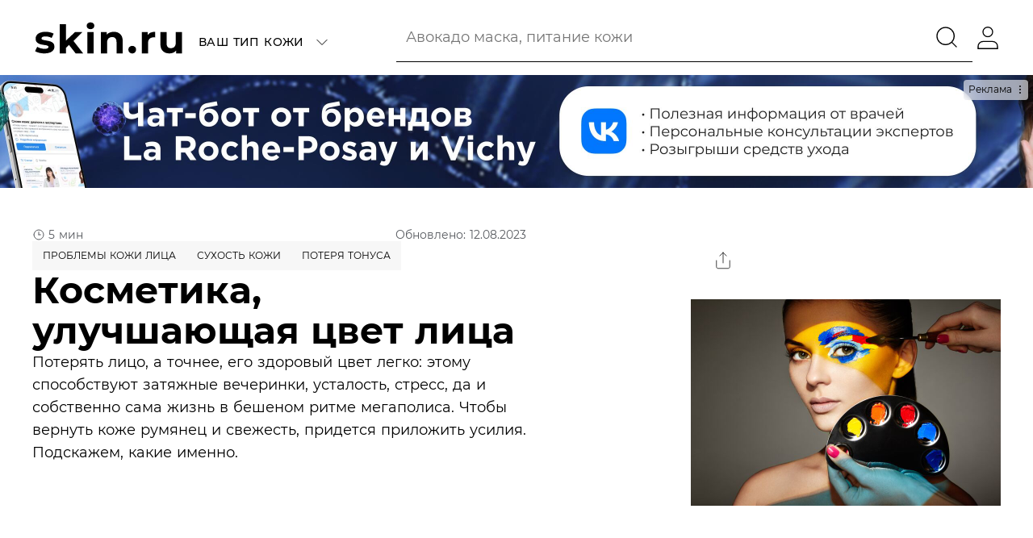

--- FILE ---
content_type: text/html;charset=utf-8
request_url: https://skin.ru/article/kosmetika-uluchshajushhaja-cvet-lica/
body_size: 89984
content:
<!DOCTYPE html><html><head><meta charset="utf-8"><meta name="viewport" content="width=device-width, initial-scale=1"><title>Косметика для выравнивания и улучшения цвета лица: обзор 10 средств</title><script src="https://player.vimeo.com/api/player.js" async></script><script>(function(w,d,s,l,i){w[l]=w[l]||[];w[l].push({'gtm.start':
            new Date().getTime(),event:'gtm.js'});var f=d.getElementsByTagName(s)[0],
            j=d.createElement(s),dl=l!='dataLayer'?'&l='+l:'';j.async=true;j.src=
            'https://www.googletagmanager.com/gtm.js?id='+i+dl;f.parentNode.insertBefore(j,f);
            })(window,document,'script','dataLayer','GTM-MFDW6FW')</script><link rel="stylesheet" href="/_nuxt/123131554/entry.Dc-YDhUd.css" crossorigin><link rel="stylesheet" href="/_nuxt/123131554/default.Bv3859Dt.css" crossorigin><link rel="stylesheet" href="/_nuxt/123131554/UpButton.D1eX-QpM.css" crossorigin><link rel="stylesheet" href="/_nuxt/123131554/Filters.2lSdH3dP.css" crossorigin><link rel="stylesheet" href="/_nuxt/123131554/comments.DAX55CMf.css" crossorigin><link rel="stylesheet" href="/_nuxt/123131554/Textarea.BwWsik0U.css" crossorigin><link rel="stylesheet" href="/_nuxt/123131554/index.pAAYjo1D.css" crossorigin><link rel="stylesheet" href="/_nuxt/123131554/_slug_.DEj8wr_Y.css" crossorigin><link rel="stylesheet" href="/_nuxt/123131554/index.I0vGLR_8.css" crossorigin><link rel="stylesheet" href="/_nuxt/123131554/List.D_orMXNP.css" crossorigin><link rel="stylesheet" href="/_nuxt/123131554/Form.BmhImTfQ.css" crossorigin><link rel="stylesheet" href="/_nuxt/123131554/List.B-yuwXYM.css" crossorigin><link rel="stylesheet" href="/_nuxt/123131554/index.QdEuDlqO.css" crossorigin><link rel="stylesheet" href="/_nuxt/123131554/swiper.BiEk7v8n.css" crossorigin><link rel="stylesheet" href="/_nuxt/123131554/effect-fade.DyjU0h27.css" crossorigin><link rel="stylesheet" href="/_nuxt/123131554/Section.C0ImGg7D.css" crossorigin><link rel="stylesheet" href="/_nuxt/123131554/Item.Du4igmae.css" crossorigin><link rel="stylesheet" href="/_nuxt/123131554/Promo.SvXgqY9k.css" crossorigin><link rel="stylesheet" href="/_nuxt/123131554/index.C8NhZfNu.css" crossorigin><link rel="modulepreload" as="script" crossorigin href="/_nuxt/123131554/-wDtvYRR.js"><link rel="modulepreload" as="script" crossorigin href="/_nuxt/123131554/DpPB4NFd.js"><link rel="modulepreload" as="script" crossorigin href="/_nuxt/123131554/DZNlZ_gY.js"><link rel="modulepreload" as="script" crossorigin href="/_nuxt/123131554/B33oN-HO.js"><link rel="modulepreload" as="script" crossorigin href="/_nuxt/123131554/Brd3dTem.js"><link rel="modulepreload" as="script" crossorigin href="/_nuxt/123131554/CdcKK4ey.js"><link rel="modulepreload" as="script" crossorigin href="/_nuxt/123131554/G1MK9PMR.js"><link rel="modulepreload" as="script" crossorigin href="/_nuxt/123131554/B9sqdH0L.js"><link rel="modulepreload" as="script" crossorigin href="/_nuxt/123131554/B5iHnjlU.js"><link rel="modulepreload" as="script" crossorigin href="/_nuxt/123131554/DtfzLtBx.js"><link rel="modulepreload" as="script" crossorigin href="/_nuxt/123131554/CuLYNCdH.js"><link rel="modulepreload" as="script" crossorigin href="/_nuxt/123131554/CpmpCwFa.js"><link rel="modulepreload" as="script" crossorigin href="/_nuxt/123131554/nt-Sztqn.js"><link rel="modulepreload" as="script" crossorigin href="/_nuxt/123131554/D3zS-PJx.js"><link rel="modulepreload" as="script" crossorigin href="/_nuxt/123131554/CgQKO_ZB.js"><link rel="modulepreload" as="script" crossorigin href="/_nuxt/123131554/B2eo8NvB.js"><link rel="modulepreload" as="script" crossorigin href="/_nuxt/123131554/DwEjHL-1.js"><link rel="modulepreload" as="script" crossorigin href="/_nuxt/123131554/DFOtk31L.js"><link rel="modulepreload" as="script" crossorigin href="/_nuxt/123131554/DEAkzaPf.js"><link rel="modulepreload" as="script" crossorigin href="/_nuxt/123131554/MqaWtRx9.js"><link rel="modulepreload" as="script" crossorigin href="/_nuxt/123131554/Dl6y8zq4.js"><link rel="modulepreload" as="script" crossorigin href="/_nuxt/123131554/BnovGwS1.js"><link rel="modulepreload" as="script" crossorigin href="/_nuxt/123131554/By4ShCpE.js"><link rel="preload" as="fetch" fetchpriority="low" crossorigin="anonymous" href="/_nuxt/123131554/builds/meta/341df7de-4026-4425-9202-94cfee627555.json"><script type="module" src="/_nuxt/123131554/-wDtvYRR.js" crossorigin></script><link rel="prefetch" as="image" type="image/png" href="/_nuxt/123131554/logo_366.Kklp0zIF.png"><link rel="prefetch" as="image" type="image/png" href="/_nuxt/123131554/logo_garnier.SeZ__NCs.png"><link rel="prefetch" as="image" type="image/png" href="/_nuxt/123131554/logo_matrix.5AGkytD6.png"><link rel="prefetch" as="image" type="image/png" href="/_nuxt/123131554/logo_pharmacosmetica.DeEHxUUk.png"><link rel="prefetch" as="image" type="image/webp" href="/_nuxt/123131554/logo_366.BPhlTTEZ.webp"><link rel="prefetch" as="image" type="image/webp" href="/_nuxt/123131554/logo_apteka.U09Hg79X.webp"><link rel="prefetch" as="image" type="image/webp" href="/_nuxt/123131554/logo_garnier.CXRCx-F7.webp"><link rel="prefetch" as="image" type="image/webp" href="/_nuxt/123131554/logo_pharmacosmetica.BALglNSM.webp"><link rel="prefetch" as="image" type="image/webp" href="/_nuxt/123131554/logo_r-ulybka.BY169wzW.webp"><link rel="prefetch" as="image" type="image/webp" href="/_nuxt/123131554/logo_raduga.CoqQ19WB.webp"><link rel="prefetch" as="image" type="image/png" href="/_nuxt/123131554/logo_366.7UkiQQYK.png"><link rel="prefetch" as="image" type="image/png" href="/_nuxt/123131554/logo_apteka.pT9NxLOn.png"><link rel="prefetch" as="image" type="image/svg+xml" href="/_nuxt/123131554/logo_biotherm.3Bx02J7H.svg"><link rel="prefetch" as="image" type="image/svg+xml" href="/_nuxt/123131554/logo_cerave.WIT8odW3.svg"><link rel="prefetch" as="image" type="image/png" href="/_nuxt/123131554/logo_garnier.tTm1uNqc.png"><link rel="prefetch" as="image" type="image/svg+xml" href="/_nuxt/123131554/logo_goldapple.D0b_F6gk.svg"><link rel="prefetch" as="image" type="image/svg+xml" href="/_nuxt/123131554/logo_helena_rubinstein.DqmW_7TX.svg"><link rel="prefetch" as="image" type="image/svg+xml" href="/_nuxt/123131554/logo_kiehls.LVa7kKL4.svg"><link rel="prefetch" as="image" type="image/svg+xml" href="/_nuxt/123131554/logo_laroche_posay.VanjkF28.svg"><link rel="prefetch" as="image" type="image/png" href="/_nuxt/123131554/logo_matrix.dRyW-_bA.png"><link rel="prefetch" as="image" type="image/svg+xml" href="/_nuxt/123131554/logo_nyx.CQNT70Ko.svg"><link rel="prefetch" as="image" type="image/png" href="/_nuxt/123131554/logo_pharmacosmetica.C_4iSAmW.png"><link rel="prefetch" as="image" type="image/svg+xml" href="/_nuxt/123131554/logo_podrygka.CsheurKh.svg"><link rel="prefetch" as="image" type="image/svg+xml" href="/_nuxt/123131554/logo_raduga.TzrWZbit.svg"><link rel="prefetch" as="image" type="image/svg+xml" href="/_nuxt/123131554/logo_redken.BC6aFkVT.svg"><link rel="prefetch" as="image" type="image/svg+xml" href="/_nuxt/123131554/logo_rigla.C8qPWVL3.svg"><link rel="prefetch" as="image" type="image/svg+xml" href="/_nuxt/123131554/logo_skinceuticals.OUz3VBUg.svg"><link rel="prefetch" as="image" type="image/svg+xml" href="/_nuxt/123131554/logo_urban_decay.rh5bYlHk.svg"><link rel="prefetch" as="image" type="image/png" href="/_nuxt/123131554/cookies.CrmX9t3Y.png"><link rel="prefetch" as="image" type="image/png" href="/_nuxt/123131554/elseve-logo.BrrQlMJH.png"><link rel="prefetch" as="image" type="image/png" href="/_nuxt/123131554/woman-elseve.CG2EMP2Y.png"><link rel="prefetch" as="image" type="image/png" href="/_nuxt/123131554/background.DtFJegNn.png"><script type="application/ld+json" data-hid="breadcrumb-schema">{"@context":"https://schema.org","@type":"BreadcrumbList","itemListElement":[{"@type":"ListItem","position":1,"name":"Главная","item":"https://skin.ru/"},{"@type":"ListItem","position":2,"name":"Проблемы кожи лица","item":"https://skin.ru/category/problemy-kozhi-lica/"},{"@type":"ListItem","position":3,"name":"Косметика, улучшающая цвет лица"}]}</script><link rel="icon" type="image/x-icon" href="/favicon/favicon.ico"><meta name="robots" content="index, follow"><meta name="description" content="Обор 6 эффективных средств для выравнивания цвета лица и 4 косметических продуктов для улучшения цвета кожи. Расскажем про 5 причин тусклости кожи и про 8 салонных процедур для устранения этой проблемы"><meta name="keywords" content="Средства для выравнивания цвета лица"><meta property="og:title" content="Косметика для выравнивания и улучшения цвета лица: обзор 10 средств"><meta property="og:description" content="Обор 6 эффективных средств для выравнивания цвета лица и 4 косметических продуктов для улучшения цвета кожи. Расскажем про 5 причин тусклости кожи и про 8 салонных процедур для устранения этой проблемы"><meta property="og:type" content="website"><meta property="og:site_name" content="Skin"><meta property="og:image" content="https://skin.ru/next/storage/articles/9405/conversions/HTcQnYkGYSeCRsFOzvwzuR92IEly7fUM4ekUoVFa-preview_3_2.jpg"><meta name="google-site-verification" content="MWrFQn1nA7vc8fAR-FlwhfFnAX_IzopE98WIa6OUXDU"><meta name="yandex-verification" content="f2606e434ea011a9"><link rel="canonical" href="https://skin.ru/article/kosmetika-uluchshajushhaja-cvet-lica/"></head><body><noscript><iframe src="https://www.googletagmanager.com/ns.html?id=GTM-MFDW6FW"
height="0" width="0" style="display:none;visibility:hidden"></iframe></noscript><div id="__nuxt"><div class="page skin-layout" style="--60c2f362:0px;" data-v-5f3ba867 data-v-f4dbdea3><header class="page-header" data-v-f4dbdea3><!--[--><div class="header-wrapper header-top" data-v-5f3ba867 data-v-e75200e1><section class="section section--overflow header-wrapper__section" data-v-e75200e1 data-v-321b4db1><div class="container" data-v-321b4db1 data-v-92283793><!--[--><!----><div class="section-content" data-v-321b4db1><!--[--><div class="header-container header-container__left" data-v-e75200e1><a href="/" class="header__logo" data-v-e75200e1><img src="data:image/svg+xml,%3csvg%20width=&#39;108&#39;%20height=&#39;24&#39;%20viewBox=&#39;0%200%20108%2024&#39;%20fill=&#39;none&#39;%20xmlns=&#39;http://www.w3.org/2000/svg&#39;%3e%3cg%20id=&#39;Logo&#39;%3e%3cg%20id=&#39;skin.ru&#39;%3e%3cpath%20d=&#39;M8.53846%2023C7.28502%2023%206.05965%2022.8524%204.86233%2022.5572C3.66502%2022.2436%202.71091%2021.8562%202%2021.395L3.45923%2018.2956C4.13272%2018.7199%204.94652%2019.0704%205.90063%2019.3472C6.85474%2019.6055%207.79014%2019.7346%208.70683%2019.7346C10.5589%2019.7346%2011.485%2019.2826%2011.485%2018.3786C11.485%2017.9543%2011.2324%2017.6499%2010.7273%2017.4654C10.2222%2017.2809%209.4458%2017.1241%208.39815%2016.995C7.16342%2016.8105%206.14383%2016.5983%205.33939%2016.3585C4.53494%2016.1187%203.83339%2015.6943%203.23473%2015.0855C2.65478%2014.4767%202.36481%2013.6096%202.36481%2012.4843C2.36481%2011.5434%202.63607%2010.7132%203.17861%209.99371C3.73985%209.25576%204.54429%208.68386%205.59194%208.27799C6.6583%207.87212%207.91174%207.66918%209.35226%207.66918C10.4186%207.66918%2011.4756%207.7891%2012.5233%208.02893C13.5896%208.25031%2014.4689%208.56394%2015.1611%208.96981L13.7019%2012.0415C12.3736%2011.3036%2010.9237%2010.9346%209.35226%2010.9346C8.41686%2010.9346%207.71531%2011.0637%207.24761%2011.322C6.77991%2011.5803%206.54606%2011.9124%206.54606%2012.3182C6.54606%2012.7795%206.79861%2013.1023%207.30373%2013.2868C7.80885%2013.4713%208.61329%2013.6465%209.71707%2013.8126C10.9518%2014.0155%2011.962%2014.2369%2012.7478%2014.4767C13.5335%2014.6981%2014.2164%2015.1132%2014.7963%2015.722C15.3763%2016.3308%2015.6662%2017.1795%2015.6662%2018.2679C15.6662%2019.1904%2015.3856%2020.0113%2014.8244%2020.7308C14.2631%2021.4503%2013.44%2022.013%2012.3549%2022.4189C11.2885%2022.8063%2010.0164%2023%208.53846%2023Z&#39;%20fill=&#39;black&#39;%20/%3e%3cpath%20d=&#39;M25.972%2016.9396L23.8674%2018.9874V23H19.4897V2.24528H23.8674V13.8679L30.2655%207.89057H35.4851L29.1992%2014.2L36.0463%2023H30.7426L25.972%2016.9396Z&#39;%20fill=&#39;black&#39;%20/%3e%3cpath%20d=&#39;M39.0279%207.89057H43.4056V23H39.0279V7.89057ZM41.2167%205.81509C40.4123%205.81509%2039.7575%205.58449%2039.2524%205.12327C38.7473%204.66206%2038.4947%204.09015%2038.4947%203.40755C38.4947%202.72495%2038.7473%202.15304%2039.2524%201.69183C39.7575%201.23061%2040.4123%201%2041.2167%201C42.0212%201%2042.676%201.22138%2043.1811%201.66415C43.6862%202.10692%2043.9388%202.66038%2043.9388%203.32453C43.9388%204.04403%2043.6862%204.64361%2043.1811%205.12327C42.676%205.58449%2042.0212%205.81509%2041.2167%205.81509Z&#39;%20fill=&#39;black&#39;%20/%3e%3cpath%20d=&#39;M57.7672%207.66918C59.638%207.66918%2061.144%208.22264%2062.2852%209.32956C63.4451%2010.4365%2064.0251%2012.0784%2064.0251%2014.2553V23H59.6474V14.9195C59.6474%2013.7388%2059.3855%2012.8625%2058.8616%2012.2906C58.3378%2011.7002%2057.5801%2011.405%2056.5886%2011.405C55.4848%2011.405%2054.6056%2011.7463%2053.9508%2012.4289C53.296%2013.0931%2052.9686%2014.0893%2052.9686%2015.4176V23H48.5909V7.89057H52.7722V9.63396C53.3521%209.00671%2054.0724%208.52704%2054.933%208.19497C55.7935%207.84445%2056.7383%207.66918%2057.7672%207.66918Z&#39;%20fill=&#39;black&#39;%20/%3e%3cpath%20d=&#39;M70.7714%2023C70.0043%2023%2069.3589%2022.7417%2068.8351%2022.2252C68.3113%2021.7086%2068.0493%2021.0629%2068.0493%2020.288C68.0493%2019.4948%2068.3113%2018.8583%2068.8351%2018.3786C69.3589%2017.8805%2070.0043%2017.6314%2070.7714%2017.6314C71.5384%2017.6314%2072.1838%2017.8805%2072.7076%2018.3786C73.2315%2018.8583%2073.4934%2019.4948%2073.4934%2020.288C73.4934%2021.0629%2073.2315%2021.7086%2072.7076%2022.2252C72.1838%2022.7417%2071.5384%2023%2070.7714%2023Z&#39;%20fill=&#39;black&#39;%20/%3e%3cpath%20d=&#39;M81.7638%209.85535C82.2876%209.13585%2082.9892%208.59161%2083.8685%208.22264C84.7664%207.85367%2085.7954%207.66918%2086.9553%207.66918V11.6541C86.4689%2011.6172%2086.1415%2011.5987%2085.9731%2011.5987C84.7197%2011.5987%2083.7375%2011.9493%2083.0266%2012.6503C82.3157%2013.3329%2081.9602%2014.366%2081.9602%2015.7497V23H77.5826V7.89057H81.7638V9.85535Z&#39;%20fill=&#39;black&#39;%20/%3e%3cpath%20d=&#39;M106%207.89057V23H101.847V21.0075C101.267%2021.6532%20100.575%2022.1514%2099.7702%2022.5019C98.9658%2022.834%2098.0958%2023%2097.1604%2023C95.1774%2023%2093.6059%2022.4373%2092.446%2021.3119C91.2861%2020.1866%2090.7062%2018.517%2090.7062%2016.3031V7.89057H95.0839V15.6667C95.0839%2018.065%2096.1034%2019.2642%2098.1426%2019.2642C99.1903%2019.2642%20100.032%2018.9321%20100.668%2018.2679C101.304%2017.5853%20101.622%2016.5799%20101.622%2015.2516V7.89057H106Z&#39;%20fill=&#39;black&#39;%20/%3e%3c/g%3e%3c/g%3e%3c/svg%3e" class="icon-wrapper" data-not-lazy alt="Логотип skin.ru" data-v-e75200e1 data-v-fa077f12></a><!--[--><nav style="display:none;" class="header__top-navigation" data-v-e75200e1><ul data-v-e75200e1><!--[--><li class="navigation-list__item--icon navigation-list__item text--header-nav" data-v-e75200e1 data-v-b6070642><a href="/promo/" class="navigation-list__item-link" append="false" style="" tabindex="0" data-v-b6070642><!--[--><img src="data:image/svg+xml,%3csvg%20width=&#39;20&#39;%20height=&#39;24&#39;%20viewBox=&#39;0%200%2020%2024&#39;%20fill=&#39;none&#39;%20xmlns=&#39;http://www.w3.org/2000/svg&#39;%3e%3cg%20id=&#39;Group%201948753370&#39;%3e%3cg%20id=&#39;Group%201948753369&#39;%3e%3cpath%20id=&#39;Icon&#39;%20d=&#39;M11.5%2012L8.5%2019&#39;%20stroke=&#39;black&#39;%20stroke-linecap=&#39;round&#39;%20stroke-linejoin=&#39;round&#39;%20/%3e%3ccircle%20id=&#39;Ellipse%207&#39;%20cx=&#39;7.25&#39;%20cy=&#39;13.25&#39;%20r=&#39;1.25&#39;%20stroke=&#39;black&#39;%20/%3e%3ccircle%20id=&#39;Ellipse%208&#39;%20cx=&#39;12.75&#39;%20cy=&#39;17.25&#39;%20r=&#39;1.25&#39;%20stroke=&#39;black&#39;%20/%3e%3c/g%3e%3cpath%20id=&#39;Ellipse%209&#39;%20d=&#39;M17.0625%208.31594C16.9689%208.74112%2016.8179%209.09261%2016.6326%209.38157C16.4865%209.60959%2016.276%209.79644%2015.9995%209.85911C15.7199%209.92252%2015.4625%209.83829%2015.2706%209.70132C14.9051%209.44051%2014.7045%208.95536%2014.7131%208.46789C14.748%206.49844%2013.7538%204.77907%2012.4686%203.38523C11.5761%202.41741%2010.5657%201.63141%209.72465%201.05742C10.0249%203.15108%209.56507%204.77492%208.84%205.92857C8.41542%206.6041%207.90337%207.11254%207.41075%207.45562C6.93479%207.78708%206.424%208%206%208C5.73536%208%205.49351%207.90455%205.31411%207.7108C5.1496%207.53313%205.07494%207.3131%205.03961%207.12229C4.97004%206.74662%205.01998%206.29623%205.09169%205.90896C5.09391%205.89699%205.09616%205.88502%205.09844%205.87307C1.71719%208.84813%200.5%2012.156%200.5%2015C0.5%2019.6746%204.70132%2023.5%2010%2023.5C15.2976%2023.5%2019.5%2019.6462%2019.5%2015C19.5%2014.0201%2019.3149%2012.8245%2018.9696%2011.6891C18.6227%2010.5485%2018.1277%209.51368%2017.5368%208.82581C17.3861%208.6504%2017.2279%208.48032%2017.0625%208.31594Z&#39;%20stroke=&#39;black&#39;%20/%3e%3c/g%3e%3c/svg%3e" class="icon-wrapper" data-not-lazy alt="Иконка пункта меню: Акции" data-v-b6070642 data-v-fa077f12> Акции<!--]--></a><a href="/promo/" class="navigation-list__item-link" append="false" style="display:none;" tabindex="0" data-v-b6070642><!--[-->Акции<!--]--></a><div style="display:none;" class="navigation-list__item-link" tabindex="0" data-v-b6070642>Акции <img src="data:image/svg+xml,%3csvg%20width=&#39;24&#39;%20height=&#39;24&#39;%20viewBox=&#39;0%200%2024%2024&#39;%20fill=&#39;none&#39;%20xmlns=&#39;http://www.w3.org/2000/svg&#39;%3e%3cg%20id=&#39;Plus&#39;%3e%3cpath%20id=&#39;Vector&#39;%20d=&#39;M12%205V19&#39;%20stroke=&#39;black&#39;%20stroke-linecap=&#39;square&#39;%20stroke-linejoin=&#39;round&#39;%20/%3e%3cpath%20id=&#39;Vector_2&#39;%20d=&#39;M5%2012H19&#39;%20stroke=&#39;black&#39;%20stroke-linecap=&#39;square&#39;%20stroke-linejoin=&#39;round&#39;%20/%3e%3c/g%3e%3c/svg%3e" class="icon-wrapper navigation-list__item-dropdown" data-not-lazy alt="Иконка: скрыть/показать меню" data-v-b6070642 data-v-fa077f12></div><div class="inner-menu" style="display:none;" data-v-b6070642 data-v-c2ac536c><div class="inner-menu__wrapper" data-v-c2ac536c><ul class="inner-menu__list inner-menu--first" style="display:none;" data-v-c2ac536c data-v-cccf5e7d><!--[--><!--]--></ul><!----></div></div></li><li class="navigation-list__item--icon navigation-list__item text--header-nav" data-v-e75200e1 data-v-b6070642><a href="/services/" class="navigation-list__item-link" append="false" style="" tabindex="0" data-v-b6070642><!--[--><img src="data:image/svg+xml,%3csvg%20width=&#39;22&#39;%20height=&#39;22&#39;%20viewBox=&#39;0%200%2022%2022&#39;%20fill=&#39;none&#39;%20xmlns=&#39;http://www.w3.org/2000/svg&#39;%3e%3cg%20id=&#39;Group%20432526355&#39;%3e%3cg%20id=&#39;Group%20432526354&#39;%3e%3cpath%20id=&#39;Rectangle%20776&#39;%20d=&#39;M11%207.25V13.5&#39;%20stroke=&#39;black&#39;%20/%3e%3c/g%3e%3cg%20id=&#39;Group%20432526355_2&#39;%3e%3cpath%20id=&#39;Rectangle%20776_2&#39;%20d=&#39;M14.125%2010.375L7.875%2010.375&#39;%20stroke=&#39;black&#39;%20/%3e%3c/g%3e%3cpath%20id=&#39;Rectangle%20778&#39;%20d=&#39;M8.5%201H1V8.5&#39;%20stroke=&#39;black&#39;%20/%3e%3cpath%20id=&#39;Rectangle%20780&#39;%20d=&#39;M13.5%2021L21%2021L21%2013.5&#39;%20stroke=&#39;black&#39;%20/%3e%3cpath%20id=&#39;Rectangle%20779&#39;%20d=&#39;M13.5%201H21V8.5&#39;%20stroke=&#39;black&#39;%20/%3e%3cpath%20id=&#39;Rectangle%20781&#39;%20d=&#39;M8.5%2021L1%2021L1%2013.5&#39;%20stroke=&#39;black&#39;%20/%3e%3c/g%3e%3c/svg%3e" class="icon-wrapper" data-not-lazy alt="Иконка пункта меню: Диагностика по фото" data-v-b6070642 data-v-fa077f12> Диагностика по фото<!--]--></a><a href="/services/" class="navigation-list__item-link" append="false" style="display:none;" tabindex="0" data-v-b6070642><!--[-->Диагностика по фото<!--]--></a><div style="display:none;" class="navigation-list__item-link" tabindex="0" data-v-b6070642>Диагностика по фото <img src="data:image/svg+xml,%3csvg%20width=&#39;24&#39;%20height=&#39;24&#39;%20viewBox=&#39;0%200%2024%2024&#39;%20fill=&#39;none&#39;%20xmlns=&#39;http://www.w3.org/2000/svg&#39;%3e%3cg%20id=&#39;Plus&#39;%3e%3cpath%20id=&#39;Vector&#39;%20d=&#39;M12%205V19&#39;%20stroke=&#39;black&#39;%20stroke-linecap=&#39;square&#39;%20stroke-linejoin=&#39;round&#39;%20/%3e%3cpath%20id=&#39;Vector_2&#39;%20d=&#39;M5%2012H19&#39;%20stroke=&#39;black&#39;%20stroke-linecap=&#39;square&#39;%20stroke-linejoin=&#39;round&#39;%20/%3e%3c/g%3e%3c/svg%3e" class="icon-wrapper navigation-list__item-dropdown" data-not-lazy alt="Иконка: скрыть/показать меню" data-v-b6070642 data-v-fa077f12></div><div class="inner-menu" style="display:none;" data-v-b6070642 data-v-c2ac536c><div class="inner-menu__wrapper" data-v-c2ac536c><ul class="inner-menu__list inner-menu--first" style="display:none;" data-v-c2ac536c data-v-cccf5e7d><!--[--><!--]--></ul><!----></div></div></li><!--]--></ul></nav><div id="ui-select-select-skin" class="ui-select header__categories" style="" data-v-e75200e1 data-v-3094cf19 data-v-963d7992><div class="ui-select__wrapper" data-v-963d7992><div class="ui-select-input--white ui-select-input" tabindex="0" data-v-963d7992><!----><span class="ui-select-input__text" data-v-963d7992>Ваш тип кожи</span><div class="chevron chevron--down ui-select-input__icon" data-v-963d7992 data-v-39e5b5bb><img src="data:image/svg+xml,%3csvg%20width=&#39;25&#39;%20height=&#39;24&#39;%20viewBox=&#39;0%200%2025%2024&#39;%20fill=&#39;none&#39;%20xmlns=&#39;http://www.w3.org/2000/svg&#39;%3e%3cg%20id=&#39;State=Right&#39;%3e%3cpath%20id=&#39;Vector&#39;%20d=&#39;M9.5%2018L15.5%2012L9.5%206&#39;%20stroke=&#39;black&#39;%20stroke-linecap=&#39;square&#39;%20stroke-linejoin=&#39;round&#39;%20/%3e%3c/g%3e%3c/svg%3e" class="icon-wrapper" data-not-lazy alt="Иконка: скрыть/показать (шеврон)" data-v-39e5b5bb data-v-fa077f12></div></div><ul style="display:none;" class="ui-select-menu" data-v-963d7992><!--[--><li class="ui-select-menu__option" tabindex="0" data-v-963d7992>Сухая</li><li class="ui-select-menu__option" tabindex="0" data-v-963d7992>Жирная</li><li class="ui-select-menu__option" tabindex="0" data-v-963d7992>Нормальная</li><li class="ui-select-menu__option" tabindex="0" data-v-963d7992>Комбинированная</li><li class="ui-select-menu__option" tabindex="0" data-v-963d7992>Показать все</li><li class="ui-select-menu__option--selected ui-select-menu__option" tabindex="0" data-v-963d7992>Ваш тип кожи</li><!--]--></ul></div><!----></div><!--]--></div><button class="burger-menu" data-v-e75200e1><img src="data:image/svg+xml,%3csvg%20width=&#39;24&#39;%20height=&#39;24&#39;%20viewBox=&#39;0%200%2024%2024&#39;%20fill=&#39;none&#39;%20xmlns=&#39;http://www.w3.org/2000/svg&#39;%3e%3cg%20id=&#39;Menu&#39;%3e%3cpath%20id=&#39;Vector&#39;%20d=&#39;M3%2012H21M3%205H21M3%2019H21&#39;%20stroke=&#39;black&#39;%20stroke-linecap=&#39;square&#39;%20stroke-linejoin=&#39;round&#39;%20/%3e%3c/g%3e%3c/svg%3e" class="icon-wrapper" data-not-lazy alt="Иконка: скрыть/показать меню" data-v-e75200e1 data-v-fa077f12></button><div class="header-container header-container__right" data-v-e75200e1><div class="header-search" data-v-e75200e1><div class="layout-header-search" data-v-e75200e1 data-v-1a23e175><div class="layout-header-search__field-wrapper" data-v-1a23e175><div class="ui-search layout-header-search__field" name="search" data-v-1a23e175 data-v-98afbf51><button type="button" class="ui-search__button" data-v-98afbf51><img src="data:image/svg+xml,%3csvg%20width=&#39;24&#39;%20height=&#39;24&#39;%20viewBox=&#39;0%200%2024%2024&#39;%20fill=&#39;none&#39;%20xmlns=&#39;http://www.w3.org/2000/svg&#39;%3e%3cg%20id=&#39;Search&#39;%3e%3cpath%20id=&#39;Vector&#39;%20d=&#39;M21%2021L16.65%2016.65M19%2011C19%2015.4183%2015.4183%2019%2011%2019C6.58172%2019%203%2015.4183%203%2011C3%206.58172%206.58172%203%2011%203C15.4183%203%2019%206.58172%2019%2011Z&#39;%20stroke=&#39;black&#39;%20stroke-linecap=&#39;round&#39;%20stroke-linejoin=&#39;round&#39;%20/%3e%3c/g%3e%3c/svg%3e" class="icon-wrapper ui-search__icon" data-not-lazy alt="Иконка: поиск (лупа)" data-v-98afbf51 data-v-fa077f12></button><input value="" class="ui-search__input text--default" type="text" placeholder="Авокадо маска, питание кожи" data-v-98afbf51><!----></div></div><button class="layout-header-search__button" type="button" data-v-1a23e175><span class="icon-wrapper layout-header-search__icon" data-v-1a23e175 data-v-fa077f12><svg width="24" height="24" viewBox="0 0 24 24" fill="none" xmlns="http://www.w3.org/2000/svg">
  <g id="Search">
    <path id="Vector"
      d="M21 21L16.65 16.65M19 11C19 15.4183 15.4183 19 11 19C6.58172 19 3 15.4183 3 11C3 6.58172 6.58172 3 11 3C15.4183 3 19 6.58172 19 11Z"
      stroke="black" stroke-linecap="round" stroke-linejoin="round" />
  </g>
</svg>
</span></button><!----></div></div><button type="button" class="header__user" data-v-e75200e1><img src="data:image/svg+xml,%3csvg%20xmlns=&#39;http://www.w3.org/2000/svg&#39;%20width=&#39;24&#39;%20height=&#39;24&#39;%20fill=&#39;none&#39;%3e%3cg%20stroke=&#39;%23000&#39;%20stroke-linecap=&#39;round&#39;%20stroke-linejoin=&#39;round&#39;%3e%3cpath%20d=&#39;M21%2022v-2.222c0-1.179-.474-2.31-1.318-3.143a4.529%204.529%200%200%200-3.182-1.302h-9a4.529%204.529%200%200%200-3.182%201.302A4.417%204.417%200%200%200%203%2019.778V22M12%2010.889c2.485%200%204.5-1.99%204.5-4.445C16.5%203.99%2014.485%202%2012%202S7.5%203.99%207.5%206.444C7.5%208.9%209.515%2010.89%2012%2010.89Z&#39;/%3e%3c/g%3e%3cpath%20stroke=&#39;%23000&#39;%20stroke-linecap=&#39;round&#39;%20stroke-linejoin=&#39;round&#39;%20d=&#39;M3.093%2021.96h17.895&#39;/%3e%3c/svg%3e" class="icon-wrapper" data-not-lazy alt="Иконка: Войти в личный кабинет" data-v-e75200e1 data-v-fa077f12></button></div><!--]--><!----></div><!--]--></div></section></div><!--]--></header><header class="page-header-navigation" data-v-f4dbdea3><!--[--><!--[--><section class="section section--overflow navigation-section" style="display:none;" data-v-584bebf0 data-v-321b4db1><div class="container" data-v-321b4db1 data-v-92283793><!--[--><!----><div class="section-content" data-v-321b4db1><!--[--><nav class="navigation" data-v-584bebf0><ul class="navigation-list navigation-list--desktop" data-v-584bebf0><!--[--><li class="navigation-list__item--icon navigation-list__item text--header-nav" data-v-584bebf0 data-v-b6070642><a href="/promo/" class="navigation-list__item-link" append="false" style="" tabindex="0" data-v-b6070642><!--[--><img src="data:image/svg+xml,%3csvg%20width=&#39;20&#39;%20height=&#39;24&#39;%20viewBox=&#39;0%200%2020%2024&#39;%20fill=&#39;none&#39;%20xmlns=&#39;http://www.w3.org/2000/svg&#39;%3e%3cg%20id=&#39;Group%201948753370&#39;%3e%3cg%20id=&#39;Group%201948753369&#39;%3e%3cpath%20id=&#39;Icon&#39;%20d=&#39;M11.5%2012L8.5%2019&#39;%20stroke=&#39;black&#39;%20stroke-linecap=&#39;round&#39;%20stroke-linejoin=&#39;round&#39;%20/%3e%3ccircle%20id=&#39;Ellipse%207&#39;%20cx=&#39;7.25&#39;%20cy=&#39;13.25&#39;%20r=&#39;1.25&#39;%20stroke=&#39;black&#39;%20/%3e%3ccircle%20id=&#39;Ellipse%208&#39;%20cx=&#39;12.75&#39;%20cy=&#39;17.25&#39;%20r=&#39;1.25&#39;%20stroke=&#39;black&#39;%20/%3e%3c/g%3e%3cpath%20id=&#39;Ellipse%209&#39;%20d=&#39;M17.0625%208.31594C16.9689%208.74112%2016.8179%209.09261%2016.6326%209.38157C16.4865%209.60959%2016.276%209.79644%2015.9995%209.85911C15.7199%209.92252%2015.4625%209.83829%2015.2706%209.70132C14.9051%209.44051%2014.7045%208.95536%2014.7131%208.46789C14.748%206.49844%2013.7538%204.77907%2012.4686%203.38523C11.5761%202.41741%2010.5657%201.63141%209.72465%201.05742C10.0249%203.15108%209.56507%204.77492%208.84%205.92857C8.41542%206.6041%207.90337%207.11254%207.41075%207.45562C6.93479%207.78708%206.424%208%206%208C5.73536%208%205.49351%207.90455%205.31411%207.7108C5.1496%207.53313%205.07494%207.3131%205.03961%207.12229C4.97004%206.74662%205.01998%206.29623%205.09169%205.90896C5.09391%205.89699%205.09616%205.88502%205.09844%205.87307C1.71719%208.84813%200.5%2012.156%200.5%2015C0.5%2019.6746%204.70132%2023.5%2010%2023.5C15.2976%2023.5%2019.5%2019.6462%2019.5%2015C19.5%2014.0201%2019.3149%2012.8245%2018.9696%2011.6891C18.6227%2010.5485%2018.1277%209.51368%2017.5368%208.82581C17.3861%208.6504%2017.2279%208.48032%2017.0625%208.31594Z&#39;%20stroke=&#39;black&#39;%20/%3e%3c/g%3e%3c/svg%3e" class="icon-wrapper" data-not-lazy alt="Иконка пункта меню: Акции" data-v-b6070642 data-v-fa077f12> Акции<!--]--></a><a href="/promo/" class="navigation-list__item-link" append="false" style="display:none;" tabindex="0" data-v-b6070642><!--[-->Акции<!--]--></a><div style="display:none;" class="navigation-list__item-link" tabindex="0" data-v-b6070642>Акции <img src="data:image/svg+xml,%3csvg%20width=&#39;24&#39;%20height=&#39;24&#39;%20viewBox=&#39;0%200%2024%2024&#39;%20fill=&#39;none&#39;%20xmlns=&#39;http://www.w3.org/2000/svg&#39;%3e%3cg%20id=&#39;Plus&#39;%3e%3cpath%20id=&#39;Vector&#39;%20d=&#39;M12%205V19&#39;%20stroke=&#39;black&#39;%20stroke-linecap=&#39;square&#39;%20stroke-linejoin=&#39;round&#39;%20/%3e%3cpath%20id=&#39;Vector_2&#39;%20d=&#39;M5%2012H19&#39;%20stroke=&#39;black&#39;%20stroke-linecap=&#39;square&#39;%20stroke-linejoin=&#39;round&#39;%20/%3e%3c/g%3e%3c/svg%3e" class="icon-wrapper navigation-list__item-dropdown" data-not-lazy alt="Иконка: скрыть/показать меню" data-v-b6070642 data-v-fa077f12></div><div class="inner-menu" style="display:none;" data-v-b6070642 data-v-c2ac536c><div class="inner-menu__wrapper" data-v-c2ac536c><ul class="inner-menu__list inner-menu--first" style="display:none;" data-v-c2ac536c data-v-cccf5e7d><!--[--><!--]--></ul><!----></div></div></li><li class="navigation-list__item--icon navigation-list__item text--header-nav" data-v-584bebf0 data-v-b6070642><a href="/services/" class="navigation-list__item-link" append="false" style="" tabindex="0" data-v-b6070642><!--[--><img src="data:image/svg+xml,%3csvg%20width=&#39;22&#39;%20height=&#39;22&#39;%20viewBox=&#39;0%200%2022%2022&#39;%20fill=&#39;none&#39;%20xmlns=&#39;http://www.w3.org/2000/svg&#39;%3e%3cg%20id=&#39;Group%20432526355&#39;%3e%3cg%20id=&#39;Group%20432526354&#39;%3e%3cpath%20id=&#39;Rectangle%20776&#39;%20d=&#39;M11%207.25V13.5&#39;%20stroke=&#39;black&#39;%20/%3e%3c/g%3e%3cg%20id=&#39;Group%20432526355_2&#39;%3e%3cpath%20id=&#39;Rectangle%20776_2&#39;%20d=&#39;M14.125%2010.375L7.875%2010.375&#39;%20stroke=&#39;black&#39;%20/%3e%3c/g%3e%3cpath%20id=&#39;Rectangle%20778&#39;%20d=&#39;M8.5%201H1V8.5&#39;%20stroke=&#39;black&#39;%20/%3e%3cpath%20id=&#39;Rectangle%20780&#39;%20d=&#39;M13.5%2021L21%2021L21%2013.5&#39;%20stroke=&#39;black&#39;%20/%3e%3cpath%20id=&#39;Rectangle%20779&#39;%20d=&#39;M13.5%201H21V8.5&#39;%20stroke=&#39;black&#39;%20/%3e%3cpath%20id=&#39;Rectangle%20781&#39;%20d=&#39;M8.5%2021L1%2021L1%2013.5&#39;%20stroke=&#39;black&#39;%20/%3e%3c/g%3e%3c/svg%3e" class="icon-wrapper" data-not-lazy alt="Иконка пункта меню: Диагностика по фото" data-v-b6070642 data-v-fa077f12> Диагностика по фото<!--]--></a><a href="/services/" class="navigation-list__item-link" append="false" style="display:none;" tabindex="0" data-v-b6070642><!--[-->Диагностика по фото<!--]--></a><div style="display:none;" class="navigation-list__item-link" tabindex="0" data-v-b6070642>Диагностика по фото <img src="data:image/svg+xml,%3csvg%20width=&#39;24&#39;%20height=&#39;24&#39;%20viewBox=&#39;0%200%2024%2024&#39;%20fill=&#39;none&#39;%20xmlns=&#39;http://www.w3.org/2000/svg&#39;%3e%3cg%20id=&#39;Plus&#39;%3e%3cpath%20id=&#39;Vector&#39;%20d=&#39;M12%205V19&#39;%20stroke=&#39;black&#39;%20stroke-linecap=&#39;square&#39;%20stroke-linejoin=&#39;round&#39;%20/%3e%3cpath%20id=&#39;Vector_2&#39;%20d=&#39;M5%2012H19&#39;%20stroke=&#39;black&#39;%20stroke-linecap=&#39;square&#39;%20stroke-linejoin=&#39;round&#39;%20/%3e%3c/g%3e%3c/svg%3e" class="icon-wrapper navigation-list__item-dropdown" data-not-lazy alt="Иконка: скрыть/показать меню" data-v-b6070642 data-v-fa077f12></div><div class="inner-menu" style="display:none;" data-v-b6070642 data-v-c2ac536c><div class="inner-menu__wrapper" data-v-c2ac536c><ul class="inner-menu__list inner-menu--first" style="display:none;" data-v-c2ac536c data-v-cccf5e7d><!--[--><!--]--></ul><!----></div></div></li><li class="navigation-list__item text--header-nav" data-v-584bebf0 data-v-b6070642><a href="/articles/" class="navigation-list__item-link" append="false" style="display:none;" tabindex="0" data-v-b6070642><!--[--><!----> Статьи<!--]--></a><a href="/articles/" class="navigation-list__item-link" append="false" style="display:none;" tabindex="0" data-v-b6070642><!--[-->Статьи<!--]--></a><div style="display:none;" class="navigation-list__item-link" tabindex="0" data-v-b6070642>Статьи <img src="data:image/svg+xml,%3csvg%20width=&#39;24&#39;%20height=&#39;24&#39;%20viewBox=&#39;0%200%2024%2024&#39;%20fill=&#39;none&#39;%20xmlns=&#39;http://www.w3.org/2000/svg&#39;%3e%3cg%20id=&#39;Plus&#39;%3e%3cpath%20id=&#39;Vector&#39;%20d=&#39;M12%205V19&#39;%20stroke=&#39;black&#39;%20stroke-linecap=&#39;square&#39;%20stroke-linejoin=&#39;round&#39;%20/%3e%3cpath%20id=&#39;Vector_2&#39;%20d=&#39;M5%2012H19&#39;%20stroke=&#39;black&#39;%20stroke-linecap=&#39;square&#39;%20stroke-linejoin=&#39;round&#39;%20/%3e%3c/g%3e%3c/svg%3e" class="icon-wrapper navigation-list__item-dropdown" data-not-lazy alt="Иконка: скрыть/показать меню" data-v-b6070642 data-v-fa077f12></div><div class="inner-menu" style="display:none;" data-v-b6070642 data-v-c2ac536c><div class="inner-menu__wrapper" data-v-c2ac536c><ul class="inner-menu__list inner-menu--first" style="display:none;" data-v-c2ac536c data-v-cccf5e7d><!--[--><li class="" data-v-cccf5e7d><button class="inner-menu__item--0 inner-menu__item" url="/category/tip-kozhi/" data-v-cccf5e7d><span class="inner-menu__text" data-v-cccf5e7d>Тип кожи</span><span data-v-cccf5e7d><img src="data:image/svg+xml,%3csvg%20width=&#39;24&#39;%20height=&#39;24&#39;%20viewBox=&#39;0%200%2024%2024&#39;%20fill=&#39;none&#39;%20xmlns=&#39;http://www.w3.org/2000/svg&#39;%3e%3cg%20id=&#39;Plus&#39;%3e%3cpath%20id=&#39;Vector&#39;%20d=&#39;M12%205V19&#39;%20stroke=&#39;black&#39;%20stroke-linecap=&#39;square&#39;%20stroke-linejoin=&#39;round&#39;%20/%3e%3cpath%20id=&#39;Vector_2&#39;%20d=&#39;M5%2012H19&#39;%20stroke=&#39;black&#39;%20stroke-linecap=&#39;square&#39;%20stroke-linejoin=&#39;round&#39;%20/%3e%3c/g%3e%3c/svg%3e" class="icon-wrapper inner-menu__icon" data-not-lazy alt="Иконка: скрыть/показать пункт меню" data-v-cccf5e7d data-v-fa077f12></span></button><div class="inner-menu--second" data-v-cccf5e7d><ul class="inner-menu__list inner-menu--first" style="display:none;" data-v-cccf5e7d data-v-cccf5e7d><!--[--><li class="" data-v-cccf5e7d><BaseLink class="inner-menu__item--1 inner-menu__item" url="/category/suhaja/" data-v-cccf5e7d><span class="inner-menu__text" data-v-cccf5e7d>Сухая</span><span style="display:none;" data-v-cccf5e7d><img src="data:image/svg+xml,%3csvg%20width=&#39;24&#39;%20height=&#39;24&#39;%20viewBox=&#39;0%200%2024%2024&#39;%20fill=&#39;none&#39;%20xmlns=&#39;http://www.w3.org/2000/svg&#39;%3e%3cg%20id=&#39;Plus&#39;%3e%3cpath%20id=&#39;Vector&#39;%20d=&#39;M12%205V19&#39;%20stroke=&#39;black&#39;%20stroke-linecap=&#39;square&#39;%20stroke-linejoin=&#39;round&#39;%20/%3e%3cpath%20id=&#39;Vector_2&#39;%20d=&#39;M5%2012H19&#39;%20stroke=&#39;black&#39;%20stroke-linecap=&#39;square&#39;%20stroke-linejoin=&#39;round&#39;%20/%3e%3c/g%3e%3c/svg%3e" class="icon-wrapper inner-menu__icon" data-not-lazy alt="Иконка: скрыть/показать пункт меню" data-v-cccf5e7d data-v-fa077f12></span></BaseLink><div class="inner-menu--second" data-v-cccf5e7d><ul class="inner-menu__list inner-menu--first" style="display:none;" data-v-cccf5e7d data-v-cccf5e7d><!--[--><!--]--></ul></div></li><li class="" data-v-cccf5e7d><BaseLink class="inner-menu__item--1 inner-menu__item" url="/category/zhirnaja/" data-v-cccf5e7d><span class="inner-menu__text" data-v-cccf5e7d>Жирная</span><span style="display:none;" data-v-cccf5e7d><img src="data:image/svg+xml,%3csvg%20width=&#39;24&#39;%20height=&#39;24&#39;%20viewBox=&#39;0%200%2024%2024&#39;%20fill=&#39;none&#39;%20xmlns=&#39;http://www.w3.org/2000/svg&#39;%3e%3cg%20id=&#39;Plus&#39;%3e%3cpath%20id=&#39;Vector&#39;%20d=&#39;M12%205V19&#39;%20stroke=&#39;black&#39;%20stroke-linecap=&#39;square&#39;%20stroke-linejoin=&#39;round&#39;%20/%3e%3cpath%20id=&#39;Vector_2&#39;%20d=&#39;M5%2012H19&#39;%20stroke=&#39;black&#39;%20stroke-linecap=&#39;square&#39;%20stroke-linejoin=&#39;round&#39;%20/%3e%3c/g%3e%3c/svg%3e" class="icon-wrapper inner-menu__icon" data-not-lazy alt="Иконка: скрыть/показать пункт меню" data-v-cccf5e7d data-v-fa077f12></span></BaseLink><div class="inner-menu--second" data-v-cccf5e7d><ul class="inner-menu__list inner-menu--first" style="display:none;" data-v-cccf5e7d data-v-cccf5e7d><!--[--><!--]--></ul></div></li><li class="" data-v-cccf5e7d><BaseLink class="inner-menu__item--1 inner-menu__item" url="/category/chuvstvitelnaja/" data-v-cccf5e7d><span class="inner-menu__text" data-v-cccf5e7d>Чувствительная</span><span style="display:none;" data-v-cccf5e7d><img src="data:image/svg+xml,%3csvg%20width=&#39;24&#39;%20height=&#39;24&#39;%20viewBox=&#39;0%200%2024%2024&#39;%20fill=&#39;none&#39;%20xmlns=&#39;http://www.w3.org/2000/svg&#39;%3e%3cg%20id=&#39;Plus&#39;%3e%3cpath%20id=&#39;Vector&#39;%20d=&#39;M12%205V19&#39;%20stroke=&#39;black&#39;%20stroke-linecap=&#39;square&#39;%20stroke-linejoin=&#39;round&#39;%20/%3e%3cpath%20id=&#39;Vector_2&#39;%20d=&#39;M5%2012H19&#39;%20stroke=&#39;black&#39;%20stroke-linecap=&#39;square&#39;%20stroke-linejoin=&#39;round&#39;%20/%3e%3c/g%3e%3c/svg%3e" class="icon-wrapper inner-menu__icon" data-not-lazy alt="Иконка: скрыть/показать пункт меню" data-v-cccf5e7d data-v-fa077f12></span></BaseLink><div class="inner-menu--second" data-v-cccf5e7d><ul class="inner-menu__list inner-menu--first" style="display:none;" data-v-cccf5e7d data-v-cccf5e7d><!--[--><!--]--></ul></div></li><li class="" data-v-cccf5e7d><BaseLink class="inner-menu__item--1 inner-menu__item" url="/category/starejushhaja/" data-v-cccf5e7d><span class="inner-menu__text" data-v-cccf5e7d>Стареющая</span><span style="display:none;" data-v-cccf5e7d><img src="data:image/svg+xml,%3csvg%20width=&#39;24&#39;%20height=&#39;24&#39;%20viewBox=&#39;0%200%2024%2024&#39;%20fill=&#39;none&#39;%20xmlns=&#39;http://www.w3.org/2000/svg&#39;%3e%3cg%20id=&#39;Plus&#39;%3e%3cpath%20id=&#39;Vector&#39;%20d=&#39;M12%205V19&#39;%20stroke=&#39;black&#39;%20stroke-linecap=&#39;square&#39;%20stroke-linejoin=&#39;round&#39;%20/%3e%3cpath%20id=&#39;Vector_2&#39;%20d=&#39;M5%2012H19&#39;%20stroke=&#39;black&#39;%20stroke-linecap=&#39;square&#39;%20stroke-linejoin=&#39;round&#39;%20/%3e%3c/g%3e%3c/svg%3e" class="icon-wrapper inner-menu__icon" data-not-lazy alt="Иконка: скрыть/показать пункт меню" data-v-cccf5e7d data-v-fa077f12></span></BaseLink><div class="inner-menu--second" data-v-cccf5e7d><ul class="inner-menu__list inner-menu--first" style="display:none;" data-v-cccf5e7d data-v-cccf5e7d><!--[--><!--]--></ul></div></li><li class="" data-v-cccf5e7d><BaseLink class="inner-menu__item--1 inner-menu__item" url="/category/kombinirovannaja/" data-v-cccf5e7d><span class="inner-menu__text" data-v-cccf5e7d>Комбинированная</span><span style="display:none;" data-v-cccf5e7d><img src="data:image/svg+xml,%3csvg%20width=&#39;24&#39;%20height=&#39;24&#39;%20viewBox=&#39;0%200%2024%2024&#39;%20fill=&#39;none&#39;%20xmlns=&#39;http://www.w3.org/2000/svg&#39;%3e%3cg%20id=&#39;Plus&#39;%3e%3cpath%20id=&#39;Vector&#39;%20d=&#39;M12%205V19&#39;%20stroke=&#39;black&#39;%20stroke-linecap=&#39;square&#39;%20stroke-linejoin=&#39;round&#39;%20/%3e%3cpath%20id=&#39;Vector_2&#39;%20d=&#39;M5%2012H19&#39;%20stroke=&#39;black&#39;%20stroke-linecap=&#39;square&#39;%20stroke-linejoin=&#39;round&#39;%20/%3e%3c/g%3e%3c/svg%3e" class="icon-wrapper inner-menu__icon" data-not-lazy alt="Иконка: скрыть/показать пункт меню" data-v-cccf5e7d data-v-fa077f12></span></BaseLink><div class="inner-menu--second" data-v-cccf5e7d><ul class="inner-menu__list inner-menu--first" style="display:none;" data-v-cccf5e7d data-v-cccf5e7d><!--[--><!--]--></ul></div></li><li class="" data-v-cccf5e7d><BaseLink class="inner-menu__item--1 inner-menu__item" url="/category/problemnaja/" data-v-cccf5e7d><span class="inner-menu__text" data-v-cccf5e7d>Проблемная</span><span style="display:none;" data-v-cccf5e7d><img src="data:image/svg+xml,%3csvg%20width=&#39;24&#39;%20height=&#39;24&#39;%20viewBox=&#39;0%200%2024%2024&#39;%20fill=&#39;none&#39;%20xmlns=&#39;http://www.w3.org/2000/svg&#39;%3e%3cg%20id=&#39;Plus&#39;%3e%3cpath%20id=&#39;Vector&#39;%20d=&#39;M12%205V19&#39;%20stroke=&#39;black&#39;%20stroke-linecap=&#39;square&#39;%20stroke-linejoin=&#39;round&#39;%20/%3e%3cpath%20id=&#39;Vector_2&#39;%20d=&#39;M5%2012H19&#39;%20stroke=&#39;black&#39;%20stroke-linecap=&#39;square&#39;%20stroke-linejoin=&#39;round&#39;%20/%3e%3c/g%3e%3c/svg%3e" class="icon-wrapper inner-menu__icon" data-not-lazy alt="Иконка: скрыть/показать пункт меню" data-v-cccf5e7d data-v-fa077f12></span></BaseLink><div class="inner-menu--second" data-v-cccf5e7d><ul class="inner-menu__list inner-menu--first" style="display:none;" data-v-cccf5e7d data-v-cccf5e7d><!--[--><!--]--></ul></div></li><li class="" data-v-cccf5e7d><BaseLink class="inner-menu__item--1 inner-menu__item" url="/category/normalnaja/" data-v-cccf5e7d><span class="inner-menu__text" data-v-cccf5e7d>Нормальная</span><span style="display:none;" data-v-cccf5e7d><img src="data:image/svg+xml,%3csvg%20width=&#39;24&#39;%20height=&#39;24&#39;%20viewBox=&#39;0%200%2024%2024&#39;%20fill=&#39;none&#39;%20xmlns=&#39;http://www.w3.org/2000/svg&#39;%3e%3cg%20id=&#39;Plus&#39;%3e%3cpath%20id=&#39;Vector&#39;%20d=&#39;M12%205V19&#39;%20stroke=&#39;black&#39;%20stroke-linecap=&#39;square&#39;%20stroke-linejoin=&#39;round&#39;%20/%3e%3cpath%20id=&#39;Vector_2&#39;%20d=&#39;M5%2012H19&#39;%20stroke=&#39;black&#39;%20stroke-linecap=&#39;square&#39;%20stroke-linejoin=&#39;round&#39;%20/%3e%3c/g%3e%3c/svg%3e" class="icon-wrapper inner-menu__icon" data-not-lazy alt="Иконка: скрыть/показать пункт меню" data-v-cccf5e7d data-v-fa077f12></span></BaseLink><div class="inner-menu--second" data-v-cccf5e7d><ul class="inner-menu__list inner-menu--first" style="display:none;" data-v-cccf5e7d data-v-cccf5e7d><!--[--><!--]--></ul></div></li><li class="" data-v-cccf5e7d><BaseLink class="inner-menu__item--1 inner-menu__item" url="/category/muzhskaja/" data-v-cccf5e7d><span class="inner-menu__text" data-v-cccf5e7d>Мужская</span><span style="display:none;" data-v-cccf5e7d><img src="data:image/svg+xml,%3csvg%20width=&#39;24&#39;%20height=&#39;24&#39;%20viewBox=&#39;0%200%2024%2024&#39;%20fill=&#39;none&#39;%20xmlns=&#39;http://www.w3.org/2000/svg&#39;%3e%3cg%20id=&#39;Plus&#39;%3e%3cpath%20id=&#39;Vector&#39;%20d=&#39;M12%205V19&#39;%20stroke=&#39;black&#39;%20stroke-linecap=&#39;square&#39;%20stroke-linejoin=&#39;round&#39;%20/%3e%3cpath%20id=&#39;Vector_2&#39;%20d=&#39;M5%2012H19&#39;%20stroke=&#39;black&#39;%20stroke-linecap=&#39;square&#39;%20stroke-linejoin=&#39;round&#39;%20/%3e%3c/g%3e%3c/svg%3e" class="icon-wrapper inner-menu__icon" data-not-lazy alt="Иконка: скрыть/показать пункт меню" data-v-cccf5e7d data-v-fa077f12></span></BaseLink><div class="inner-menu--second" data-v-cccf5e7d><ul class="inner-menu__list inner-menu--first" style="display:none;" data-v-cccf5e7d data-v-cccf5e7d><!--[--><!--]--></ul></div></li><li class="" data-v-cccf5e7d><BaseLink class="inner-menu__item--1 inner-menu__item" url="/category/detskaja/" data-v-cccf5e7d><span class="inner-menu__text" data-v-cccf5e7d>Детская</span><span style="display:none;" data-v-cccf5e7d><img src="data:image/svg+xml,%3csvg%20width=&#39;24&#39;%20height=&#39;24&#39;%20viewBox=&#39;0%200%2024%2024&#39;%20fill=&#39;none&#39;%20xmlns=&#39;http://www.w3.org/2000/svg&#39;%3e%3cg%20id=&#39;Plus&#39;%3e%3cpath%20id=&#39;Vector&#39;%20d=&#39;M12%205V19&#39;%20stroke=&#39;black&#39;%20stroke-linecap=&#39;square&#39;%20stroke-linejoin=&#39;round&#39;%20/%3e%3cpath%20id=&#39;Vector_2&#39;%20d=&#39;M5%2012H19&#39;%20stroke=&#39;black&#39;%20stroke-linecap=&#39;square&#39;%20stroke-linejoin=&#39;round&#39;%20/%3e%3c/g%3e%3c/svg%3e" class="icon-wrapper inner-menu__icon" data-not-lazy alt="Иконка: скрыть/показать пункт меню" data-v-cccf5e7d data-v-fa077f12></span></BaseLink><div class="inner-menu--second" data-v-cccf5e7d><ul class="inner-menu__list inner-menu--first" style="display:none;" data-v-cccf5e7d data-v-cccf5e7d><!--[--><!--]--></ul></div></li><!--]--></ul></div></li><li class="" data-v-cccf5e7d><button class="inner-menu__item--0 inner-menu__item" url="/category/problemy-kozhi-lica/" data-v-cccf5e7d><span class="inner-menu__text" data-v-cccf5e7d>Проблемы кожи</span><span data-v-cccf5e7d><img src="data:image/svg+xml,%3csvg%20width=&#39;24&#39;%20height=&#39;24&#39;%20viewBox=&#39;0%200%2024%2024&#39;%20fill=&#39;none&#39;%20xmlns=&#39;http://www.w3.org/2000/svg&#39;%3e%3cg%20id=&#39;Plus&#39;%3e%3cpath%20id=&#39;Vector&#39;%20d=&#39;M12%205V19&#39;%20stroke=&#39;black&#39;%20stroke-linecap=&#39;square&#39;%20stroke-linejoin=&#39;round&#39;%20/%3e%3cpath%20id=&#39;Vector_2&#39;%20d=&#39;M5%2012H19&#39;%20stroke=&#39;black&#39;%20stroke-linecap=&#39;square&#39;%20stroke-linejoin=&#39;round&#39;%20/%3e%3c/g%3e%3c/svg%3e" class="icon-wrapper inner-menu__icon" data-not-lazy alt="Иконка: скрыть/показать пункт меню" data-v-cccf5e7d data-v-fa077f12></span></button><div class="inner-menu--second" data-v-cccf5e7d><ul class="inner-menu__list inner-menu--first" style="display:none;" data-v-cccf5e7d data-v-cccf5e7d><!--[--><li class="" data-v-cccf5e7d><BaseLink class="inner-menu__item--1 inner-menu__item" url="/category/akne/" data-v-cccf5e7d><span class="inner-menu__text" data-v-cccf5e7d>Акне</span><span style="display:none;" data-v-cccf5e7d><img src="data:image/svg+xml,%3csvg%20width=&#39;24&#39;%20height=&#39;24&#39;%20viewBox=&#39;0%200%2024%2024&#39;%20fill=&#39;none&#39;%20xmlns=&#39;http://www.w3.org/2000/svg&#39;%3e%3cg%20id=&#39;Plus&#39;%3e%3cpath%20id=&#39;Vector&#39;%20d=&#39;M12%205V19&#39;%20stroke=&#39;black&#39;%20stroke-linecap=&#39;square&#39;%20stroke-linejoin=&#39;round&#39;%20/%3e%3cpath%20id=&#39;Vector_2&#39;%20d=&#39;M5%2012H19&#39;%20stroke=&#39;black&#39;%20stroke-linecap=&#39;square&#39;%20stroke-linejoin=&#39;round&#39;%20/%3e%3c/g%3e%3c/svg%3e" class="icon-wrapper inner-menu__icon" data-not-lazy alt="Иконка: скрыть/показать пункт меню" data-v-cccf5e7d data-v-fa077f12></span></BaseLink><div class="inner-menu--second" data-v-cccf5e7d><ul class="inner-menu__list inner-menu--first" style="display:none;" data-v-cccf5e7d data-v-cccf5e7d><!--[--><!--]--></ul></div></li><li class="" data-v-cccf5e7d><BaseLink class="inner-menu__item--1 inner-menu__item" url="/category/chernye-tochki/" data-v-cccf5e7d><span class="inner-menu__text" data-v-cccf5e7d>Черные точки</span><span style="display:none;" data-v-cccf5e7d><img src="data:image/svg+xml,%3csvg%20width=&#39;24&#39;%20height=&#39;24&#39;%20viewBox=&#39;0%200%2024%2024&#39;%20fill=&#39;none&#39;%20xmlns=&#39;http://www.w3.org/2000/svg&#39;%3e%3cg%20id=&#39;Plus&#39;%3e%3cpath%20id=&#39;Vector&#39;%20d=&#39;M12%205V19&#39;%20stroke=&#39;black&#39;%20stroke-linecap=&#39;square&#39;%20stroke-linejoin=&#39;round&#39;%20/%3e%3cpath%20id=&#39;Vector_2&#39;%20d=&#39;M5%2012H19&#39;%20stroke=&#39;black&#39;%20stroke-linecap=&#39;square&#39;%20stroke-linejoin=&#39;round&#39;%20/%3e%3c/g%3e%3c/svg%3e" class="icon-wrapper inner-menu__icon" data-not-lazy alt="Иконка: скрыть/показать пункт меню" data-v-cccf5e7d data-v-fa077f12></span></BaseLink><div class="inner-menu--second" data-v-cccf5e7d><ul class="inner-menu__list inner-menu--first" style="display:none;" data-v-cccf5e7d data-v-cccf5e7d><!--[--><!--]--></ul></div></li><li class="" data-v-cccf5e7d><BaseLink class="inner-menu__item--1 inner-menu__item" url="/category/pigmentacija/" data-v-cccf5e7d><span class="inner-menu__text" data-v-cccf5e7d>Пигментация</span><span style="display:none;" data-v-cccf5e7d><img src="data:image/svg+xml,%3csvg%20width=&#39;24&#39;%20height=&#39;24&#39;%20viewBox=&#39;0%200%2024%2024&#39;%20fill=&#39;none&#39;%20xmlns=&#39;http://www.w3.org/2000/svg&#39;%3e%3cg%20id=&#39;Plus&#39;%3e%3cpath%20id=&#39;Vector&#39;%20d=&#39;M12%205V19&#39;%20stroke=&#39;black&#39;%20stroke-linecap=&#39;square&#39;%20stroke-linejoin=&#39;round&#39;%20/%3e%3cpath%20id=&#39;Vector_2&#39;%20d=&#39;M5%2012H19&#39;%20stroke=&#39;black&#39;%20stroke-linecap=&#39;square&#39;%20stroke-linejoin=&#39;round&#39;%20/%3e%3c/g%3e%3c/svg%3e" class="icon-wrapper inner-menu__icon" data-not-lazy alt="Иконка: скрыть/показать пункт меню" data-v-cccf5e7d data-v-fa077f12></span></BaseLink><div class="inner-menu--second" data-v-cccf5e7d><ul class="inner-menu__list inner-menu--first" style="display:none;" data-v-cccf5e7d data-v-cccf5e7d><!--[--><!--]--></ul></div></li><li class="" data-v-cccf5e7d><BaseLink class="inner-menu__item--1 inner-menu__item" url="/category/suhost-kozhi/" data-v-cccf5e7d><span class="inner-menu__text" data-v-cccf5e7d>Сухость кожи</span><span style="display:none;" data-v-cccf5e7d><img src="data:image/svg+xml,%3csvg%20width=&#39;24&#39;%20height=&#39;24&#39;%20viewBox=&#39;0%200%2024%2024&#39;%20fill=&#39;none&#39;%20xmlns=&#39;http://www.w3.org/2000/svg&#39;%3e%3cg%20id=&#39;Plus&#39;%3e%3cpath%20id=&#39;Vector&#39;%20d=&#39;M12%205V19&#39;%20stroke=&#39;black&#39;%20stroke-linecap=&#39;square&#39;%20stroke-linejoin=&#39;round&#39;%20/%3e%3cpath%20id=&#39;Vector_2&#39;%20d=&#39;M5%2012H19&#39;%20stroke=&#39;black&#39;%20stroke-linecap=&#39;square&#39;%20stroke-linejoin=&#39;round&#39;%20/%3e%3c/g%3e%3c/svg%3e" class="icon-wrapper inner-menu__icon" data-not-lazy alt="Иконка: скрыть/показать пункт меню" data-v-cccf5e7d data-v-fa077f12></span></BaseLink><div class="inner-menu--second" data-v-cccf5e7d><ul class="inner-menu__list inner-menu--first" style="display:none;" data-v-cccf5e7d data-v-cccf5e7d><!--[--><!--]--></ul></div></li><li class="" data-v-cccf5e7d><BaseLink class="inner-menu__item--1 inner-menu__item" url="/category/morshhiny/" data-v-cccf5e7d><span class="inner-menu__text" data-v-cccf5e7d>Морщины</span><span style="display:none;" data-v-cccf5e7d><img src="data:image/svg+xml,%3csvg%20width=&#39;24&#39;%20height=&#39;24&#39;%20viewBox=&#39;0%200%2024%2024&#39;%20fill=&#39;none&#39;%20xmlns=&#39;http://www.w3.org/2000/svg&#39;%3e%3cg%20id=&#39;Plus&#39;%3e%3cpath%20id=&#39;Vector&#39;%20d=&#39;M12%205V19&#39;%20stroke=&#39;black&#39;%20stroke-linecap=&#39;square&#39;%20stroke-linejoin=&#39;round&#39;%20/%3e%3cpath%20id=&#39;Vector_2&#39;%20d=&#39;M5%2012H19&#39;%20stroke=&#39;black&#39;%20stroke-linecap=&#39;square&#39;%20stroke-linejoin=&#39;round&#39;%20/%3e%3c/g%3e%3c/svg%3e" class="icon-wrapper inner-menu__icon" data-not-lazy alt="Иконка: скрыть/показать пункт меню" data-v-cccf5e7d data-v-fa077f12></span></BaseLink><div class="inner-menu--second" data-v-cccf5e7d><ul class="inner-menu__list inner-menu--first" style="display:none;" data-v-cccf5e7d data-v-cccf5e7d><!--[--><!--]--></ul></div></li><li class="" data-v-cccf5e7d><BaseLink class="inner-menu__item--1 inner-menu__item" url="/category/ugrevaja-syp/" data-v-cccf5e7d><span class="inner-menu__text" data-v-cccf5e7d>Угревая сыпь</span><span style="display:none;" data-v-cccf5e7d><img src="data:image/svg+xml,%3csvg%20width=&#39;24&#39;%20height=&#39;24&#39;%20viewBox=&#39;0%200%2024%2024&#39;%20fill=&#39;none&#39;%20xmlns=&#39;http://www.w3.org/2000/svg&#39;%3e%3cg%20id=&#39;Plus&#39;%3e%3cpath%20id=&#39;Vector&#39;%20d=&#39;M12%205V19&#39;%20stroke=&#39;black&#39;%20stroke-linecap=&#39;square&#39;%20stroke-linejoin=&#39;round&#39;%20/%3e%3cpath%20id=&#39;Vector_2&#39;%20d=&#39;M5%2012H19&#39;%20stroke=&#39;black&#39;%20stroke-linecap=&#39;square&#39;%20stroke-linejoin=&#39;round&#39;%20/%3e%3c/g%3e%3c/svg%3e" class="icon-wrapper inner-menu__icon" data-not-lazy alt="Иконка: скрыть/показать пункт меню" data-v-cccf5e7d data-v-fa077f12></span></BaseLink><div class="inner-menu--second" data-v-cccf5e7d><ul class="inner-menu__list inner-menu--first" style="display:none;" data-v-cccf5e7d data-v-cccf5e7d><!--[--><!--]--></ul></div></li><li class="" data-v-cccf5e7d><BaseLink class="inner-menu__item--1 inner-menu__item" url="/category/rasshirennye-pory/" data-v-cccf5e7d><span class="inner-menu__text" data-v-cccf5e7d>Расширенные поры</span><span style="display:none;" data-v-cccf5e7d><img src="data:image/svg+xml,%3csvg%20width=&#39;24&#39;%20height=&#39;24&#39;%20viewBox=&#39;0%200%2024%2024&#39;%20fill=&#39;none&#39;%20xmlns=&#39;http://www.w3.org/2000/svg&#39;%3e%3cg%20id=&#39;Plus&#39;%3e%3cpath%20id=&#39;Vector&#39;%20d=&#39;M12%205V19&#39;%20stroke=&#39;black&#39;%20stroke-linecap=&#39;square&#39;%20stroke-linejoin=&#39;round&#39;%20/%3e%3cpath%20id=&#39;Vector_2&#39;%20d=&#39;M5%2012H19&#39;%20stroke=&#39;black&#39;%20stroke-linecap=&#39;square&#39;%20stroke-linejoin=&#39;round&#39;%20/%3e%3c/g%3e%3c/svg%3e" class="icon-wrapper inner-menu__icon" data-not-lazy alt="Иконка: скрыть/показать пункт меню" data-v-cccf5e7d data-v-fa077f12></span></BaseLink><div class="inner-menu--second" data-v-cccf5e7d><ul class="inner-menu__list inner-menu--first" style="display:none;" data-v-cccf5e7d data-v-cccf5e7d><!--[--><!--]--></ul></div></li><li class="" data-v-cccf5e7d><BaseLink class="inner-menu__item--1 inner-menu__item" url="/category/poterja-tonusa/" data-v-cccf5e7d><span class="inner-menu__text" data-v-cccf5e7d>Потеря тонуса</span><span style="display:none;" data-v-cccf5e7d><img src="data:image/svg+xml,%3csvg%20width=&#39;24&#39;%20height=&#39;24&#39;%20viewBox=&#39;0%200%2024%2024&#39;%20fill=&#39;none&#39;%20xmlns=&#39;http://www.w3.org/2000/svg&#39;%3e%3cg%20id=&#39;Plus&#39;%3e%3cpath%20id=&#39;Vector&#39;%20d=&#39;M12%205V19&#39;%20stroke=&#39;black&#39;%20stroke-linecap=&#39;square&#39;%20stroke-linejoin=&#39;round&#39;%20/%3e%3cpath%20id=&#39;Vector_2&#39;%20d=&#39;M5%2012H19&#39;%20stroke=&#39;black&#39;%20stroke-linecap=&#39;square&#39;%20stroke-linejoin=&#39;round&#39;%20/%3e%3c/g%3e%3c/svg%3e" class="icon-wrapper inner-menu__icon" data-not-lazy alt="Иконка: скрыть/показать пункт меню" data-v-cccf5e7d data-v-fa077f12></span></BaseLink><div class="inner-menu--second" data-v-cccf5e7d><ul class="inner-menu__list inner-menu--first" style="display:none;" data-v-cccf5e7d data-v-cccf5e7d><!--[--><!--]--></ul></div></li><li class="" data-v-cccf5e7d><BaseLink class="inner-menu__item--1 inner-menu__item" url="/category/fotostarenie/" data-v-cccf5e7d><span class="inner-menu__text" data-v-cccf5e7d>Фотостарение</span><span style="display:none;" data-v-cccf5e7d><img src="data:image/svg+xml,%3csvg%20width=&#39;24&#39;%20height=&#39;24&#39;%20viewBox=&#39;0%200%2024%2024&#39;%20fill=&#39;none&#39;%20xmlns=&#39;http://www.w3.org/2000/svg&#39;%3e%3cg%20id=&#39;Plus&#39;%3e%3cpath%20id=&#39;Vector&#39;%20d=&#39;M12%205V19&#39;%20stroke=&#39;black&#39;%20stroke-linecap=&#39;square&#39;%20stroke-linejoin=&#39;round&#39;%20/%3e%3cpath%20id=&#39;Vector_2&#39;%20d=&#39;M5%2012H19&#39;%20stroke=&#39;black&#39;%20stroke-linecap=&#39;square&#39;%20stroke-linejoin=&#39;round&#39;%20/%3e%3c/g%3e%3c/svg%3e" class="icon-wrapper inner-menu__icon" data-not-lazy alt="Иконка: скрыть/показать пункт меню" data-v-cccf5e7d data-v-fa077f12></span></BaseLink><div class="inner-menu--second" data-v-cccf5e7d><ul class="inner-menu__list inner-menu--first" style="display:none;" data-v-cccf5e7d data-v-cccf5e7d><!--[--><!--]--></ul></div></li><!--]--></ul></div></li><li class="" data-v-cccf5e7d><button class="inner-menu__item--0 inner-menu__item" url="/category/uhod-za-telom/" data-v-cccf5e7d><span class="inner-menu__text" data-v-cccf5e7d>Уход за телом</span><span data-v-cccf5e7d><img src="data:image/svg+xml,%3csvg%20width=&#39;24&#39;%20height=&#39;24&#39;%20viewBox=&#39;0%200%2024%2024&#39;%20fill=&#39;none&#39;%20xmlns=&#39;http://www.w3.org/2000/svg&#39;%3e%3cg%20id=&#39;Plus&#39;%3e%3cpath%20id=&#39;Vector&#39;%20d=&#39;M12%205V19&#39;%20stroke=&#39;black&#39;%20stroke-linecap=&#39;square&#39;%20stroke-linejoin=&#39;round&#39;%20/%3e%3cpath%20id=&#39;Vector_2&#39;%20d=&#39;M5%2012H19&#39;%20stroke=&#39;black&#39;%20stroke-linecap=&#39;square&#39;%20stroke-linejoin=&#39;round&#39;%20/%3e%3c/g%3e%3c/svg%3e" class="icon-wrapper inner-menu__icon" data-not-lazy alt="Иконка: скрыть/показать пункт меню" data-v-cccf5e7d data-v-fa077f12></span></button><div class="inner-menu--second" data-v-cccf5e7d><ul class="inner-menu__list inner-menu--first" style="display:none;" data-v-cccf5e7d data-v-cccf5e7d><!--[--><li class="" data-v-cccf5e7d><BaseLink class="inner-menu__item--1 inner-menu__item" url="/category/udalenie-volos/" data-v-cccf5e7d><span class="inner-menu__text" data-v-cccf5e7d>Удаление волос</span><span style="display:none;" data-v-cccf5e7d><img src="data:image/svg+xml,%3csvg%20width=&#39;24&#39;%20height=&#39;24&#39;%20viewBox=&#39;0%200%2024%2024&#39;%20fill=&#39;none&#39;%20xmlns=&#39;http://www.w3.org/2000/svg&#39;%3e%3cg%20id=&#39;Plus&#39;%3e%3cpath%20id=&#39;Vector&#39;%20d=&#39;M12%205V19&#39;%20stroke=&#39;black&#39;%20stroke-linecap=&#39;square&#39;%20stroke-linejoin=&#39;round&#39;%20/%3e%3cpath%20id=&#39;Vector_2&#39;%20d=&#39;M5%2012H19&#39;%20stroke=&#39;black&#39;%20stroke-linecap=&#39;square&#39;%20stroke-linejoin=&#39;round&#39;%20/%3e%3c/g%3e%3c/svg%3e" class="icon-wrapper inner-menu__icon" data-not-lazy alt="Иконка: скрыть/показать пункт меню" data-v-cccf5e7d data-v-fa077f12></span></BaseLink><div class="inner-menu--second" data-v-cccf5e7d><ul class="inner-menu__list inner-menu--first" style="display:none;" data-v-cccf5e7d data-v-cccf5e7d><!--[--><!--]--></ul></div></li><li class="" data-v-cccf5e7d><BaseLink class="inner-menu__item--1 inner-menu__item" url="/category/uhod-za-kozhej-ruk-i-nogtjami/" data-v-cccf5e7d><span class="inner-menu__text" data-v-cccf5e7d>Уход за кожей рук и ногтями</span><span style="display:none;" data-v-cccf5e7d><img src="data:image/svg+xml,%3csvg%20width=&#39;24&#39;%20height=&#39;24&#39;%20viewBox=&#39;0%200%2024%2024&#39;%20fill=&#39;none&#39;%20xmlns=&#39;http://www.w3.org/2000/svg&#39;%3e%3cg%20id=&#39;Plus&#39;%3e%3cpath%20id=&#39;Vector&#39;%20d=&#39;M12%205V19&#39;%20stroke=&#39;black&#39;%20stroke-linecap=&#39;square&#39;%20stroke-linejoin=&#39;round&#39;%20/%3e%3cpath%20id=&#39;Vector_2&#39;%20d=&#39;M5%2012H19&#39;%20stroke=&#39;black&#39;%20stroke-linecap=&#39;square&#39;%20stroke-linejoin=&#39;round&#39;%20/%3e%3c/g%3e%3c/svg%3e" class="icon-wrapper inner-menu__icon" data-not-lazy alt="Иконка: скрыть/показать пункт меню" data-v-cccf5e7d data-v-fa077f12></span></BaseLink><div class="inner-menu--second" data-v-cccf5e7d><ul class="inner-menu__list inner-menu--first" style="display:none;" data-v-cccf5e7d data-v-cccf5e7d><!--[--><!--]--></ul></div></li><li class="" data-v-cccf5e7d><BaseLink class="inner-menu__item--1 inner-menu__item" url="/category/uhod-za-kozhej-shei-dekolte/" data-v-cccf5e7d><span class="inner-menu__text" data-v-cccf5e7d>Уход за кожей шеи, декольте</span><span style="display:none;" data-v-cccf5e7d><img src="data:image/svg+xml,%3csvg%20width=&#39;24&#39;%20height=&#39;24&#39;%20viewBox=&#39;0%200%2024%2024&#39;%20fill=&#39;none&#39;%20xmlns=&#39;http://www.w3.org/2000/svg&#39;%3e%3cg%20id=&#39;Plus&#39;%3e%3cpath%20id=&#39;Vector&#39;%20d=&#39;M12%205V19&#39;%20stroke=&#39;black&#39;%20stroke-linecap=&#39;square&#39;%20stroke-linejoin=&#39;round&#39;%20/%3e%3cpath%20id=&#39;Vector_2&#39;%20d=&#39;M5%2012H19&#39;%20stroke=&#39;black&#39;%20stroke-linecap=&#39;square&#39;%20stroke-linejoin=&#39;round&#39;%20/%3e%3c/g%3e%3c/svg%3e" class="icon-wrapper inner-menu__icon" data-not-lazy alt="Иконка: скрыть/показать пункт меню" data-v-cccf5e7d data-v-fa077f12></span></BaseLink><div class="inner-menu--second" data-v-cccf5e7d><ul class="inner-menu__list inner-menu--first" style="display:none;" data-v-cccf5e7d data-v-cccf5e7d><!--[--><!--]--></ul></div></li><li class="" data-v-cccf5e7d><BaseLink class="inner-menu__item--1 inner-menu__item" url="/category/uhod-za-kozhej-golovy/" data-v-cccf5e7d><span class="inner-menu__text" data-v-cccf5e7d>Уход за кожей головы</span><span style="display:none;" data-v-cccf5e7d><img src="data:image/svg+xml,%3csvg%20width=&#39;24&#39;%20height=&#39;24&#39;%20viewBox=&#39;0%200%2024%2024&#39;%20fill=&#39;none&#39;%20xmlns=&#39;http://www.w3.org/2000/svg&#39;%3e%3cg%20id=&#39;Plus&#39;%3e%3cpath%20id=&#39;Vector&#39;%20d=&#39;M12%205V19&#39;%20stroke=&#39;black&#39;%20stroke-linecap=&#39;square&#39;%20stroke-linejoin=&#39;round&#39;%20/%3e%3cpath%20id=&#39;Vector_2&#39;%20d=&#39;M5%2012H19&#39;%20stroke=&#39;black&#39;%20stroke-linecap=&#39;square&#39;%20stroke-linejoin=&#39;round&#39;%20/%3e%3c/g%3e%3c/svg%3e" class="icon-wrapper inner-menu__icon" data-not-lazy alt="Иконка: скрыть/показать пункт меню" data-v-cccf5e7d data-v-fa077f12></span></BaseLink><div class="inner-menu--second" data-v-cccf5e7d><ul class="inner-menu__list inner-menu--first" style="display:none;" data-v-cccf5e7d data-v-cccf5e7d><!--[--><!--]--></ul></div></li><li class="" data-v-cccf5e7d><BaseLink class="inner-menu__item--1 inner-menu__item" url="/category/uhod-za-kozhej-nog-i-stupnej/" data-v-cccf5e7d><span class="inner-menu__text" data-v-cccf5e7d>Уход за кожей ног и ступней</span><span style="display:none;" data-v-cccf5e7d><img src="data:image/svg+xml,%3csvg%20width=&#39;24&#39;%20height=&#39;24&#39;%20viewBox=&#39;0%200%2024%2024&#39;%20fill=&#39;none&#39;%20xmlns=&#39;http://www.w3.org/2000/svg&#39;%3e%3cg%20id=&#39;Plus&#39;%3e%3cpath%20id=&#39;Vector&#39;%20d=&#39;M12%205V19&#39;%20stroke=&#39;black&#39;%20stroke-linecap=&#39;square&#39;%20stroke-linejoin=&#39;round&#39;%20/%3e%3cpath%20id=&#39;Vector_2&#39;%20d=&#39;M5%2012H19&#39;%20stroke=&#39;black&#39;%20stroke-linecap=&#39;square&#39;%20stroke-linejoin=&#39;round&#39;%20/%3e%3c/g%3e%3c/svg%3e" class="icon-wrapper inner-menu__icon" data-not-lazy alt="Иконка: скрыть/показать пункт меню" data-v-cccf5e7d data-v-fa077f12></span></BaseLink><div class="inner-menu--second" data-v-cccf5e7d><ul class="inner-menu__list inner-menu--first" style="display:none;" data-v-cccf5e7d data-v-cccf5e7d><!--[--><!--]--></ul></div></li><li class="" data-v-cccf5e7d><BaseLink class="inner-menu__item--1 inner-menu__item" url="/category/uhod-vo-vremja-beremennosti/" data-v-cccf5e7d><span class="inner-menu__text" data-v-cccf5e7d>Уход во время беременности</span><span style="display:none;" data-v-cccf5e7d><img src="data:image/svg+xml,%3csvg%20width=&#39;24&#39;%20height=&#39;24&#39;%20viewBox=&#39;0%200%2024%2024&#39;%20fill=&#39;none&#39;%20xmlns=&#39;http://www.w3.org/2000/svg&#39;%3e%3cg%20id=&#39;Plus&#39;%3e%3cpath%20id=&#39;Vector&#39;%20d=&#39;M12%205V19&#39;%20stroke=&#39;black&#39;%20stroke-linecap=&#39;square&#39;%20stroke-linejoin=&#39;round&#39;%20/%3e%3cpath%20id=&#39;Vector_2&#39;%20d=&#39;M5%2012H19&#39;%20stroke=&#39;black&#39;%20stroke-linecap=&#39;square&#39;%20stroke-linejoin=&#39;round&#39;%20/%3e%3c/g%3e%3c/svg%3e" class="icon-wrapper inner-menu__icon" data-not-lazy alt="Иконка: скрыть/показать пункт меню" data-v-cccf5e7d data-v-fa077f12></span></BaseLink><div class="inner-menu--second" data-v-cccf5e7d><ul class="inner-menu__list inner-menu--first" style="display:none;" data-v-cccf5e7d data-v-cccf5e7d><!--[--><!--]--></ul></div></li><li class="" data-v-cccf5e7d><BaseLink class="inner-menu__item--1 inner-menu__item" url="/category/modelirujushhie-sredstva/" data-v-cccf5e7d><span class="inner-menu__text" data-v-cccf5e7d>Моделирующие средства</span><span style="display:none;" data-v-cccf5e7d><img src="data:image/svg+xml,%3csvg%20width=&#39;24&#39;%20height=&#39;24&#39;%20viewBox=&#39;0%200%2024%2024&#39;%20fill=&#39;none&#39;%20xmlns=&#39;http://www.w3.org/2000/svg&#39;%3e%3cg%20id=&#39;Plus&#39;%3e%3cpath%20id=&#39;Vector&#39;%20d=&#39;M12%205V19&#39;%20stroke=&#39;black&#39;%20stroke-linecap=&#39;square&#39;%20stroke-linejoin=&#39;round&#39;%20/%3e%3cpath%20id=&#39;Vector_2&#39;%20d=&#39;M5%2012H19&#39;%20stroke=&#39;black&#39;%20stroke-linecap=&#39;square&#39;%20stroke-linejoin=&#39;round&#39;%20/%3e%3c/g%3e%3c/svg%3e" class="icon-wrapper inner-menu__icon" data-not-lazy alt="Иконка: скрыть/показать пункт меню" data-v-cccf5e7d data-v-fa077f12></span></BaseLink><div class="inner-menu--second" data-v-cccf5e7d><ul class="inner-menu__list inner-menu--first" style="display:none;" data-v-cccf5e7d data-v-cccf5e7d><!--[--><!--]--></ul></div></li><li class="" data-v-cccf5e7d><BaseLink class="inner-menu__item--1 inner-menu__item" url="/category/anticelljulitnyj-uhod/" data-v-cccf5e7d><span class="inner-menu__text" data-v-cccf5e7d>Антицеллюлитный уход</span><span style="display:none;" data-v-cccf5e7d><img src="data:image/svg+xml,%3csvg%20width=&#39;24&#39;%20height=&#39;24&#39;%20viewBox=&#39;0%200%2024%2024&#39;%20fill=&#39;none&#39;%20xmlns=&#39;http://www.w3.org/2000/svg&#39;%3e%3cg%20id=&#39;Plus&#39;%3e%3cpath%20id=&#39;Vector&#39;%20d=&#39;M12%205V19&#39;%20stroke=&#39;black&#39;%20stroke-linecap=&#39;square&#39;%20stroke-linejoin=&#39;round&#39;%20/%3e%3cpath%20id=&#39;Vector_2&#39;%20d=&#39;M5%2012H19&#39;%20stroke=&#39;black&#39;%20stroke-linecap=&#39;square&#39;%20stroke-linejoin=&#39;round&#39;%20/%3e%3c/g%3e%3c/svg%3e" class="icon-wrapper inner-menu__icon" data-not-lazy alt="Иконка: скрыть/показать пункт меню" data-v-cccf5e7d data-v-fa077f12></span></BaseLink><div class="inner-menu--second" data-v-cccf5e7d><ul class="inner-menu__list inner-menu--first" style="display:none;" data-v-cccf5e7d data-v-cccf5e7d><!--[--><!--]--></ul></div></li><!--]--></ul></div></li><li class="" data-v-cccf5e7d><button class="inner-menu__item--0 inner-menu__item" url="/category/hair/" data-v-cccf5e7d><span class="inner-menu__text" data-v-cccf5e7d>Волосы</span><span data-v-cccf5e7d><img src="data:image/svg+xml,%3csvg%20width=&#39;24&#39;%20height=&#39;24&#39;%20viewBox=&#39;0%200%2024%2024&#39;%20fill=&#39;none&#39;%20xmlns=&#39;http://www.w3.org/2000/svg&#39;%3e%3cg%20id=&#39;Plus&#39;%3e%3cpath%20id=&#39;Vector&#39;%20d=&#39;M12%205V19&#39;%20stroke=&#39;black&#39;%20stroke-linecap=&#39;square&#39;%20stroke-linejoin=&#39;round&#39;%20/%3e%3cpath%20id=&#39;Vector_2&#39;%20d=&#39;M5%2012H19&#39;%20stroke=&#39;black&#39;%20stroke-linecap=&#39;square&#39;%20stroke-linejoin=&#39;round&#39;%20/%3e%3c/g%3e%3c/svg%3e" class="icon-wrapper inner-menu__icon" data-not-lazy alt="Иконка: скрыть/показать пункт меню" data-v-cccf5e7d data-v-fa077f12></span></button><div class="inner-menu--second" data-v-cccf5e7d><ul class="inner-menu__list inner-menu--first" style="display:none;" data-v-cccf5e7d data-v-cccf5e7d><!--[--><li class="" data-v-cccf5e7d><BaseLink class="inner-menu__item--1 inner-menu__item" url="/category/uhod-za-volosami/" data-v-cccf5e7d><span class="inner-menu__text" data-v-cccf5e7d>Уход за волосами</span><span style="display:none;" data-v-cccf5e7d><img src="data:image/svg+xml,%3csvg%20width=&#39;24&#39;%20height=&#39;24&#39;%20viewBox=&#39;0%200%2024%2024&#39;%20fill=&#39;none&#39;%20xmlns=&#39;http://www.w3.org/2000/svg&#39;%3e%3cg%20id=&#39;Plus&#39;%3e%3cpath%20id=&#39;Vector&#39;%20d=&#39;M12%205V19&#39;%20stroke=&#39;black&#39;%20stroke-linecap=&#39;square&#39;%20stroke-linejoin=&#39;round&#39;%20/%3e%3cpath%20id=&#39;Vector_2&#39;%20d=&#39;M5%2012H19&#39;%20stroke=&#39;black&#39;%20stroke-linecap=&#39;square&#39;%20stroke-linejoin=&#39;round&#39;%20/%3e%3c/g%3e%3c/svg%3e" class="icon-wrapper inner-menu__icon" data-not-lazy alt="Иконка: скрыть/показать пункт меню" data-v-cccf5e7d data-v-fa077f12></span></BaseLink><div class="inner-menu--second" data-v-cccf5e7d><ul class="inner-menu__list inner-menu--first" style="display:none;" data-v-cccf5e7d data-v-cccf5e7d><!--[--><!--]--></ul></div></li><li class="" data-v-cccf5e7d><BaseLink class="inner-menu__item--1 inner-menu__item" url="/category/coloring/" data-v-cccf5e7d><span class="inner-menu__text" data-v-cccf5e7d>Окрашивание</span><span style="display:none;" data-v-cccf5e7d><img src="data:image/svg+xml,%3csvg%20width=&#39;24&#39;%20height=&#39;24&#39;%20viewBox=&#39;0%200%2024%2024&#39;%20fill=&#39;none&#39;%20xmlns=&#39;http://www.w3.org/2000/svg&#39;%3e%3cg%20id=&#39;Plus&#39;%3e%3cpath%20id=&#39;Vector&#39;%20d=&#39;M12%205V19&#39;%20stroke=&#39;black&#39;%20stroke-linecap=&#39;square&#39;%20stroke-linejoin=&#39;round&#39;%20/%3e%3cpath%20id=&#39;Vector_2&#39;%20d=&#39;M5%2012H19&#39;%20stroke=&#39;black&#39;%20stroke-linecap=&#39;square&#39;%20stroke-linejoin=&#39;round&#39;%20/%3e%3c/g%3e%3c/svg%3e" class="icon-wrapper inner-menu__icon" data-not-lazy alt="Иконка: скрыть/показать пункт меню" data-v-cccf5e7d data-v-fa077f12></span></BaseLink><div class="inner-menu--second" data-v-cccf5e7d><ul class="inner-menu__list inner-menu--first" style="display:none;" data-v-cccf5e7d data-v-cccf5e7d><!--[--><!--]--></ul></div></li><!--]--></ul></div></li><li class="" data-v-cccf5e7d><button class="inner-menu__item--0 inner-menu__item" url="/category/makeup/" data-v-cccf5e7d><span class="inner-menu__text" data-v-cccf5e7d>Макияж</span><span data-v-cccf5e7d><img src="data:image/svg+xml,%3csvg%20width=&#39;24&#39;%20height=&#39;24&#39;%20viewBox=&#39;0%200%2024%2024&#39;%20fill=&#39;none&#39;%20xmlns=&#39;http://www.w3.org/2000/svg&#39;%3e%3cg%20id=&#39;Plus&#39;%3e%3cpath%20id=&#39;Vector&#39;%20d=&#39;M12%205V19&#39;%20stroke=&#39;black&#39;%20stroke-linecap=&#39;square&#39;%20stroke-linejoin=&#39;round&#39;%20/%3e%3cpath%20id=&#39;Vector_2&#39;%20d=&#39;M5%2012H19&#39;%20stroke=&#39;black&#39;%20stroke-linecap=&#39;square&#39;%20stroke-linejoin=&#39;round&#39;%20/%3e%3c/g%3e%3c/svg%3e" class="icon-wrapper inner-menu__icon" data-not-lazy alt="Иконка: скрыть/показать пункт меню" data-v-cccf5e7d data-v-fa077f12></span></button><div class="inner-menu--second" data-v-cccf5e7d><ul class="inner-menu__list inner-menu--first" style="display:none;" data-v-cccf5e7d data-v-cccf5e7d><!--[--><li class="" data-v-cccf5e7d><BaseLink class="inner-menu__item--1 inner-menu__item" url="/category/color/" data-v-cccf5e7d><span class="inner-menu__text" data-v-cccf5e7d>Тон</span><span style="display:none;" data-v-cccf5e7d><img src="data:image/svg+xml,%3csvg%20width=&#39;24&#39;%20height=&#39;24&#39;%20viewBox=&#39;0%200%2024%2024&#39;%20fill=&#39;none&#39;%20xmlns=&#39;http://www.w3.org/2000/svg&#39;%3e%3cg%20id=&#39;Plus&#39;%3e%3cpath%20id=&#39;Vector&#39;%20d=&#39;M12%205V19&#39;%20stroke=&#39;black&#39;%20stroke-linecap=&#39;square&#39;%20stroke-linejoin=&#39;round&#39;%20/%3e%3cpath%20id=&#39;Vector_2&#39;%20d=&#39;M5%2012H19&#39;%20stroke=&#39;black&#39;%20stroke-linecap=&#39;square&#39;%20stroke-linejoin=&#39;round&#39;%20/%3e%3c/g%3e%3c/svg%3e" class="icon-wrapper inner-menu__icon" data-not-lazy alt="Иконка: скрыть/показать пункт меню" data-v-cccf5e7d data-v-fa077f12></span></BaseLink><div class="inner-menu--second" data-v-cccf5e7d><ul class="inner-menu__list inner-menu--first" style="display:none;" data-v-cccf5e7d data-v-cccf5e7d><!--[--><!--]--></ul></div></li><li class="" data-v-cccf5e7d><BaseLink class="inner-menu__item--1 inner-menu__item" url="/category/eyes/" data-v-cccf5e7d><span class="inner-menu__text" data-v-cccf5e7d>Глаза</span><span style="display:none;" data-v-cccf5e7d><img src="data:image/svg+xml,%3csvg%20width=&#39;24&#39;%20height=&#39;24&#39;%20viewBox=&#39;0%200%2024%2024&#39;%20fill=&#39;none&#39;%20xmlns=&#39;http://www.w3.org/2000/svg&#39;%3e%3cg%20id=&#39;Plus&#39;%3e%3cpath%20id=&#39;Vector&#39;%20d=&#39;M12%205V19&#39;%20stroke=&#39;black&#39;%20stroke-linecap=&#39;square&#39;%20stroke-linejoin=&#39;round&#39;%20/%3e%3cpath%20id=&#39;Vector_2&#39;%20d=&#39;M5%2012H19&#39;%20stroke=&#39;black&#39;%20stroke-linecap=&#39;square&#39;%20stroke-linejoin=&#39;round&#39;%20/%3e%3c/g%3e%3c/svg%3e" class="icon-wrapper inner-menu__icon" data-not-lazy alt="Иконка: скрыть/показать пункт меню" data-v-cccf5e7d data-v-fa077f12></span></BaseLink><div class="inner-menu--second" data-v-cccf5e7d><ul class="inner-menu__list inner-menu--first" style="display:none;" data-v-cccf5e7d data-v-cccf5e7d><!--[--><!--]--></ul></div></li><li class="" data-v-cccf5e7d><BaseLink class="inner-menu__item--1 inner-menu__item" url="/category/lips/" data-v-cccf5e7d><span class="inner-menu__text" data-v-cccf5e7d>Губы</span><span style="display:none;" data-v-cccf5e7d><img src="data:image/svg+xml,%3csvg%20width=&#39;24&#39;%20height=&#39;24&#39;%20viewBox=&#39;0%200%2024%2024&#39;%20fill=&#39;none&#39;%20xmlns=&#39;http://www.w3.org/2000/svg&#39;%3e%3cg%20id=&#39;Plus&#39;%3e%3cpath%20id=&#39;Vector&#39;%20d=&#39;M12%205V19&#39;%20stroke=&#39;black&#39;%20stroke-linecap=&#39;square&#39;%20stroke-linejoin=&#39;round&#39;%20/%3e%3cpath%20id=&#39;Vector_2&#39;%20d=&#39;M5%2012H19&#39;%20stroke=&#39;black&#39;%20stroke-linecap=&#39;square&#39;%20stroke-linejoin=&#39;round&#39;%20/%3e%3c/g%3e%3c/svg%3e" class="icon-wrapper inner-menu__icon" data-not-lazy alt="Иконка: скрыть/показать пункт меню" data-v-cccf5e7d data-v-fa077f12></span></BaseLink><div class="inner-menu--second" data-v-cccf5e7d><ul class="inner-menu__list inner-menu--first" style="display:none;" data-v-cccf5e7d data-v-cccf5e7d><!--[--><!--]--></ul></div></li><li class="" data-v-cccf5e7d><BaseLink class="inner-menu__item--1 inner-menu__item" url="/category/products/" data-v-cccf5e7d><span class="inner-menu__text" data-v-cccf5e7d>Средства</span><span style="display:none;" data-v-cccf5e7d><img src="data:image/svg+xml,%3csvg%20width=&#39;24&#39;%20height=&#39;24&#39;%20viewBox=&#39;0%200%2024%2024&#39;%20fill=&#39;none&#39;%20xmlns=&#39;http://www.w3.org/2000/svg&#39;%3e%3cg%20id=&#39;Plus&#39;%3e%3cpath%20id=&#39;Vector&#39;%20d=&#39;M12%205V19&#39;%20stroke=&#39;black&#39;%20stroke-linecap=&#39;square&#39;%20stroke-linejoin=&#39;round&#39;%20/%3e%3cpath%20id=&#39;Vector_2&#39;%20d=&#39;M5%2012H19&#39;%20stroke=&#39;black&#39;%20stroke-linecap=&#39;square&#39;%20stroke-linejoin=&#39;round&#39;%20/%3e%3c/g%3e%3c/svg%3e" class="icon-wrapper inner-menu__icon" data-not-lazy alt="Иконка: скрыть/показать пункт меню" data-v-cccf5e7d data-v-fa077f12></span></BaseLink><div class="inner-menu--second" data-v-cccf5e7d><ul class="inner-menu__list inner-menu--first" style="display:none;" data-v-cccf5e7d data-v-cccf5e7d><!--[--><!--]--></ul></div></li><!--]--></ul></div></li><li class="" data-v-cccf5e7d><button class="inner-menu__item--0 inner-menu__item" url="/category/stil-zhizni/" data-v-cccf5e7d><span class="inner-menu__text" data-v-cccf5e7d>Стиль жизни</span><span data-v-cccf5e7d><img src="data:image/svg+xml,%3csvg%20width=&#39;24&#39;%20height=&#39;24&#39;%20viewBox=&#39;0%200%2024%2024&#39;%20fill=&#39;none&#39;%20xmlns=&#39;http://www.w3.org/2000/svg&#39;%3e%3cg%20id=&#39;Plus&#39;%3e%3cpath%20id=&#39;Vector&#39;%20d=&#39;M12%205V19&#39;%20stroke=&#39;black&#39;%20stroke-linecap=&#39;square&#39;%20stroke-linejoin=&#39;round&#39;%20/%3e%3cpath%20id=&#39;Vector_2&#39;%20d=&#39;M5%2012H19&#39;%20stroke=&#39;black&#39;%20stroke-linecap=&#39;square&#39;%20stroke-linejoin=&#39;round&#39;%20/%3e%3c/g%3e%3c/svg%3e" class="icon-wrapper inner-menu__icon" data-not-lazy alt="Иконка: скрыть/показать пункт меню" data-v-cccf5e7d data-v-fa077f12></span></button><div class="inner-menu--second" data-v-cccf5e7d><ul class="inner-menu__list inner-menu--first" style="display:none;" data-v-cccf5e7d data-v-cccf5e7d><!--[--><li class="" data-v-cccf5e7d><BaseLink class="inner-menu__item--1 inner-menu__item" url="/category/materinstvo-i-detstvo/" data-v-cccf5e7d><span class="inner-menu__text" data-v-cccf5e7d>Материнство и детство</span><span style="display:none;" data-v-cccf5e7d><img src="data:image/svg+xml,%3csvg%20width=&#39;24&#39;%20height=&#39;24&#39;%20viewBox=&#39;0%200%2024%2024&#39;%20fill=&#39;none&#39;%20xmlns=&#39;http://www.w3.org/2000/svg&#39;%3e%3cg%20id=&#39;Plus&#39;%3e%3cpath%20id=&#39;Vector&#39;%20d=&#39;M12%205V19&#39;%20stroke=&#39;black&#39;%20stroke-linecap=&#39;square&#39;%20stroke-linejoin=&#39;round&#39;%20/%3e%3cpath%20id=&#39;Vector_2&#39;%20d=&#39;M5%2012H19&#39;%20stroke=&#39;black&#39;%20stroke-linecap=&#39;square&#39;%20stroke-linejoin=&#39;round&#39;%20/%3e%3c/g%3e%3c/svg%3e" class="icon-wrapper inner-menu__icon" data-not-lazy alt="Иконка: скрыть/показать пункт меню" data-v-cccf5e7d data-v-fa077f12></span></BaseLink><div class="inner-menu--second" data-v-cccf5e7d><ul class="inner-menu__list inner-menu--first" style="display:none;" data-v-cccf5e7d data-v-cccf5e7d><!--[--><!--]--></ul></div></li><li class="" data-v-cccf5e7d><BaseLink class="inner-menu__item--1 inner-menu__item" url="/category/fitnes/" data-v-cccf5e7d><span class="inner-menu__text" data-v-cccf5e7d>Фитнес</span><span style="display:none;" data-v-cccf5e7d><img src="data:image/svg+xml,%3csvg%20width=&#39;24&#39;%20height=&#39;24&#39;%20viewBox=&#39;0%200%2024%2024&#39;%20fill=&#39;none&#39;%20xmlns=&#39;http://www.w3.org/2000/svg&#39;%3e%3cg%20id=&#39;Plus&#39;%3e%3cpath%20id=&#39;Vector&#39;%20d=&#39;M12%205V19&#39;%20stroke=&#39;black&#39;%20stroke-linecap=&#39;square&#39;%20stroke-linejoin=&#39;round&#39;%20/%3e%3cpath%20id=&#39;Vector_2&#39;%20d=&#39;M5%2012H19&#39;%20stroke=&#39;black&#39;%20stroke-linecap=&#39;square&#39;%20stroke-linejoin=&#39;round&#39;%20/%3e%3c/g%3e%3c/svg%3e" class="icon-wrapper inner-menu__icon" data-not-lazy alt="Иконка: скрыть/показать пункт меню" data-v-cccf5e7d data-v-fa077f12></span></BaseLink><div class="inner-menu--second" data-v-cccf5e7d><ul class="inner-menu__list inner-menu--first" style="display:none;" data-v-cccf5e7d data-v-cccf5e7d><!--[--><!--]--></ul></div></li><li class="" data-v-cccf5e7d><BaseLink class="inner-menu__item--1 inner-menu__item" url="/category/pitanie/" data-v-cccf5e7d><span class="inner-menu__text" data-v-cccf5e7d>Питание</span><span style="display:none;" data-v-cccf5e7d><img src="data:image/svg+xml,%3csvg%20width=&#39;24&#39;%20height=&#39;24&#39;%20viewBox=&#39;0%200%2024%2024&#39;%20fill=&#39;none&#39;%20xmlns=&#39;http://www.w3.org/2000/svg&#39;%3e%3cg%20id=&#39;Plus&#39;%3e%3cpath%20id=&#39;Vector&#39;%20d=&#39;M12%205V19&#39;%20stroke=&#39;black&#39;%20stroke-linecap=&#39;square&#39;%20stroke-linejoin=&#39;round&#39;%20/%3e%3cpath%20id=&#39;Vector_2&#39;%20d=&#39;M5%2012H19&#39;%20stroke=&#39;black&#39;%20stroke-linecap=&#39;square&#39;%20stroke-linejoin=&#39;round&#39;%20/%3e%3c/g%3e%3c/svg%3e" class="icon-wrapper inner-menu__icon" data-not-lazy alt="Иконка: скрыть/показать пункт меню" data-v-cccf5e7d data-v-fa077f12></span></BaseLink><div class="inner-menu--second" data-v-cccf5e7d><ul class="inner-menu__list inner-menu--first" style="display:none;" data-v-cccf5e7d data-v-cccf5e7d><!--[--><!--]--></ul></div></li><li class="" data-v-cccf5e7d><BaseLink class="inner-menu__item--1 inner-menu__item" url="/category/kosmetichka/" data-v-cccf5e7d><span class="inner-menu__text" data-v-cccf5e7d>Косметичка</span><span style="display:none;" data-v-cccf5e7d><img src="data:image/svg+xml,%3csvg%20width=&#39;24&#39;%20height=&#39;24&#39;%20viewBox=&#39;0%200%2024%2024&#39;%20fill=&#39;none&#39;%20xmlns=&#39;http://www.w3.org/2000/svg&#39;%3e%3cg%20id=&#39;Plus&#39;%3e%3cpath%20id=&#39;Vector&#39;%20d=&#39;M12%205V19&#39;%20stroke=&#39;black&#39;%20stroke-linecap=&#39;square&#39;%20stroke-linejoin=&#39;round&#39;%20/%3e%3cpath%20id=&#39;Vector_2&#39;%20d=&#39;M5%2012H19&#39;%20stroke=&#39;black&#39;%20stroke-linecap=&#39;square&#39;%20stroke-linejoin=&#39;round&#39;%20/%3e%3c/g%3e%3c/svg%3e" class="icon-wrapper inner-menu__icon" data-not-lazy alt="Иконка: скрыть/показать пункт меню" data-v-cccf5e7d data-v-fa077f12></span></BaseLink><div class="inner-menu--second" data-v-cccf5e7d><ul class="inner-menu__list inner-menu--first" style="display:none;" data-v-cccf5e7d data-v-cccf5e7d><!--[--><!--]--></ul></div></li><!--]--></ul></div></li><li class="" data-v-cccf5e7d><button class="inner-menu__item--0 inner-menu__item" url="/category/sredstva-uhoda/" data-v-cccf5e7d><span class="inner-menu__text" data-v-cccf5e7d>Средства ухода</span><span data-v-cccf5e7d><img src="data:image/svg+xml,%3csvg%20width=&#39;24&#39;%20height=&#39;24&#39;%20viewBox=&#39;0%200%2024%2024&#39;%20fill=&#39;none&#39;%20xmlns=&#39;http://www.w3.org/2000/svg&#39;%3e%3cg%20id=&#39;Plus&#39;%3e%3cpath%20id=&#39;Vector&#39;%20d=&#39;M12%205V19&#39;%20stroke=&#39;black&#39;%20stroke-linecap=&#39;square&#39;%20stroke-linejoin=&#39;round&#39;%20/%3e%3cpath%20id=&#39;Vector_2&#39;%20d=&#39;M5%2012H19&#39;%20stroke=&#39;black&#39;%20stroke-linecap=&#39;square&#39;%20stroke-linejoin=&#39;round&#39;%20/%3e%3c/g%3e%3c/svg%3e" class="icon-wrapper inner-menu__icon" data-not-lazy alt="Иконка: скрыть/показать пункт меню" data-v-cccf5e7d data-v-fa077f12></span></button><div class="inner-menu--second" data-v-cccf5e7d><ul class="inner-menu__list inner-menu--first" style="display:none;" data-v-cccf5e7d data-v-cccf5e7d><!--[--><li class="" data-v-cccf5e7d><BaseLink class="inner-menu__item--1 inner-menu__item" url="/category/zashhita-ot-solnca/" data-v-cccf5e7d><span class="inner-menu__text" data-v-cccf5e7d>Защита от солнца</span><span style="display:none;" data-v-cccf5e7d><img src="data:image/svg+xml,%3csvg%20width=&#39;24&#39;%20height=&#39;24&#39;%20viewBox=&#39;0%200%2024%2024&#39;%20fill=&#39;none&#39;%20xmlns=&#39;http://www.w3.org/2000/svg&#39;%3e%3cg%20id=&#39;Plus&#39;%3e%3cpath%20id=&#39;Vector&#39;%20d=&#39;M12%205V19&#39;%20stroke=&#39;black&#39;%20stroke-linecap=&#39;square&#39;%20stroke-linejoin=&#39;round&#39;%20/%3e%3cpath%20id=&#39;Vector_2&#39;%20d=&#39;M5%2012H19&#39;%20stroke=&#39;black&#39;%20stroke-linecap=&#39;square&#39;%20stroke-linejoin=&#39;round&#39;%20/%3e%3c/g%3e%3c/svg%3e" class="icon-wrapper inner-menu__icon" data-not-lazy alt="Иконка: скрыть/показать пункт меню" data-v-cccf5e7d data-v-fa077f12></span></BaseLink><div class="inner-menu--second" data-v-cccf5e7d><ul class="inner-menu__list inner-menu--first" style="display:none;" data-v-cccf5e7d data-v-cccf5e7d><!--[--><!--]--></ul></div></li><li class="" data-v-cccf5e7d><BaseLink class="inner-menu__item--1 inner-menu__item" url="/category/toniki-i-losony/" data-v-cccf5e7d><span class="inner-menu__text" data-v-cccf5e7d>Тоники и лосьоны</span><span style="display:none;" data-v-cccf5e7d><img src="data:image/svg+xml,%3csvg%20width=&#39;24&#39;%20height=&#39;24&#39;%20viewBox=&#39;0%200%2024%2024&#39;%20fill=&#39;none&#39;%20xmlns=&#39;http://www.w3.org/2000/svg&#39;%3e%3cg%20id=&#39;Plus&#39;%3e%3cpath%20id=&#39;Vector&#39;%20d=&#39;M12%205V19&#39;%20stroke=&#39;black&#39;%20stroke-linecap=&#39;square&#39;%20stroke-linejoin=&#39;round&#39;%20/%3e%3cpath%20id=&#39;Vector_2&#39;%20d=&#39;M5%2012H19&#39;%20stroke=&#39;black&#39;%20stroke-linecap=&#39;square&#39;%20stroke-linejoin=&#39;round&#39;%20/%3e%3c/g%3e%3c/svg%3e" class="icon-wrapper inner-menu__icon" data-not-lazy alt="Иконка: скрыть/показать пункт меню" data-v-cccf5e7d data-v-fa077f12></span></BaseLink><div class="inner-menu--second" data-v-cccf5e7d><ul class="inner-menu__list inner-menu--first" style="display:none;" data-v-cccf5e7d data-v-cccf5e7d><!--[--><!--]--></ul></div></li><li class="" data-v-cccf5e7d><BaseLink class="inner-menu__item--1 inner-menu__item" url="/category/umyvanie/" data-v-cccf5e7d><span class="inner-menu__text" data-v-cccf5e7d>Умывание</span><span style="display:none;" data-v-cccf5e7d><img src="data:image/svg+xml,%3csvg%20width=&#39;24&#39;%20height=&#39;24&#39;%20viewBox=&#39;0%200%2024%2024&#39;%20fill=&#39;none&#39;%20xmlns=&#39;http://www.w3.org/2000/svg&#39;%3e%3cg%20id=&#39;Plus&#39;%3e%3cpath%20id=&#39;Vector&#39;%20d=&#39;M12%205V19&#39;%20stroke=&#39;black&#39;%20stroke-linecap=&#39;square&#39;%20stroke-linejoin=&#39;round&#39;%20/%3e%3cpath%20id=&#39;Vector_2&#39;%20d=&#39;M5%2012H19&#39;%20stroke=&#39;black&#39;%20stroke-linecap=&#39;square&#39;%20stroke-linejoin=&#39;round&#39;%20/%3e%3c/g%3e%3c/svg%3e" class="icon-wrapper inner-menu__icon" data-not-lazy alt="Иконка: скрыть/показать пункт меню" data-v-cccf5e7d data-v-fa077f12></span></BaseLink><div class="inner-menu--second" data-v-cccf5e7d><ul class="inner-menu__list inner-menu--first" style="display:none;" data-v-cccf5e7d data-v-cccf5e7d><!--[--><!--]--></ul></div></li><li class="" data-v-cccf5e7d><BaseLink class="inner-menu__item--1 inner-menu__item" url="/category/maski/" data-v-cccf5e7d><span class="inner-menu__text" data-v-cccf5e7d>Маски</span><span style="display:none;" data-v-cccf5e7d><img src="data:image/svg+xml,%3csvg%20width=&#39;24&#39;%20height=&#39;24&#39;%20viewBox=&#39;0%200%2024%2024&#39;%20fill=&#39;none&#39;%20xmlns=&#39;http://www.w3.org/2000/svg&#39;%3e%3cg%20id=&#39;Plus&#39;%3e%3cpath%20id=&#39;Vector&#39;%20d=&#39;M12%205V19&#39;%20stroke=&#39;black&#39;%20stroke-linecap=&#39;square&#39;%20stroke-linejoin=&#39;round&#39;%20/%3e%3cpath%20id=&#39;Vector_2&#39;%20d=&#39;M5%2012H19&#39;%20stroke=&#39;black&#39;%20stroke-linecap=&#39;square&#39;%20stroke-linejoin=&#39;round&#39;%20/%3e%3c/g%3e%3c/svg%3e" class="icon-wrapper inner-menu__icon" data-not-lazy alt="Иконка: скрыть/показать пункт меню" data-v-cccf5e7d data-v-fa077f12></span></BaseLink><div class="inner-menu--second" data-v-cccf5e7d><ul class="inner-menu__list inner-menu--first" style="display:none;" data-v-cccf5e7d data-v-cccf5e7d><!--[--><!--]--></ul></div></li><li class="" data-v-cccf5e7d><BaseLink class="inner-menu__item--1 inner-menu__item" url="/category/krem/" data-v-cccf5e7d><span class="inner-menu__text" data-v-cccf5e7d>Крем</span><span style="display:none;" data-v-cccf5e7d><img src="data:image/svg+xml,%3csvg%20width=&#39;24&#39;%20height=&#39;24&#39;%20viewBox=&#39;0%200%2024%2024&#39;%20fill=&#39;none&#39;%20xmlns=&#39;http://www.w3.org/2000/svg&#39;%3e%3cg%20id=&#39;Plus&#39;%3e%3cpath%20id=&#39;Vector&#39;%20d=&#39;M12%205V19&#39;%20stroke=&#39;black&#39;%20stroke-linecap=&#39;square&#39;%20stroke-linejoin=&#39;round&#39;%20/%3e%3cpath%20id=&#39;Vector_2&#39;%20d=&#39;M5%2012H19&#39;%20stroke=&#39;black&#39;%20stroke-linecap=&#39;square&#39;%20stroke-linejoin=&#39;round&#39;%20/%3e%3c/g%3e%3c/svg%3e" class="icon-wrapper inner-menu__icon" data-not-lazy alt="Иконка: скрыть/показать пункт меню" data-v-cccf5e7d data-v-fa077f12></span></BaseLink><div class="inner-menu--second" data-v-cccf5e7d><ul class="inner-menu__list inner-menu--first" style="display:none;" data-v-cccf5e7d data-v-cccf5e7d><!--[--><!--]--></ul></div></li><li class="" data-v-cccf5e7d><BaseLink class="inner-menu__item--1 inner-menu__item" url="/category/sredstva-dlja-glaz/" data-v-cccf5e7d><span class="inner-menu__text" data-v-cccf5e7d>Средства для глаз</span><span style="display:none;" data-v-cccf5e7d><img src="data:image/svg+xml,%3csvg%20width=&#39;24&#39;%20height=&#39;24&#39;%20viewBox=&#39;0%200%2024%2024&#39;%20fill=&#39;none&#39;%20xmlns=&#39;http://www.w3.org/2000/svg&#39;%3e%3cg%20id=&#39;Plus&#39;%3e%3cpath%20id=&#39;Vector&#39;%20d=&#39;M12%205V19&#39;%20stroke=&#39;black&#39;%20stroke-linecap=&#39;square&#39;%20stroke-linejoin=&#39;round&#39;%20/%3e%3cpath%20id=&#39;Vector_2&#39;%20d=&#39;M5%2012H19&#39;%20stroke=&#39;black&#39;%20stroke-linecap=&#39;square&#39;%20stroke-linejoin=&#39;round&#39;%20/%3e%3c/g%3e%3c/svg%3e" class="icon-wrapper inner-menu__icon" data-not-lazy alt="Иконка: скрыть/показать пункт меню" data-v-cccf5e7d data-v-fa077f12></span></BaseLink><div class="inner-menu--second" data-v-cccf5e7d><ul class="inner-menu__list inner-menu--first" style="display:none;" data-v-cccf5e7d data-v-cccf5e7d><!--[--><!--]--></ul></div></li><li class="" data-v-cccf5e7d><BaseLink class="inner-menu__item--1 inner-menu__item" url="/category/avtozagar/" data-v-cccf5e7d><span class="inner-menu__text" data-v-cccf5e7d>Автозагар</span><span style="display:none;" data-v-cccf5e7d><img src="data:image/svg+xml,%3csvg%20width=&#39;24&#39;%20height=&#39;24&#39;%20viewBox=&#39;0%200%2024%2024&#39;%20fill=&#39;none&#39;%20xmlns=&#39;http://www.w3.org/2000/svg&#39;%3e%3cg%20id=&#39;Plus&#39;%3e%3cpath%20id=&#39;Vector&#39;%20d=&#39;M12%205V19&#39;%20stroke=&#39;black&#39;%20stroke-linecap=&#39;square&#39;%20stroke-linejoin=&#39;round&#39;%20/%3e%3cpath%20id=&#39;Vector_2&#39;%20d=&#39;M5%2012H19&#39;%20stroke=&#39;black&#39;%20stroke-linecap=&#39;square&#39;%20stroke-linejoin=&#39;round&#39;%20/%3e%3c/g%3e%3c/svg%3e" class="icon-wrapper inner-menu__icon" data-not-lazy alt="Иконка: скрыть/показать пункт меню" data-v-cccf5e7d data-v-fa077f12></span></BaseLink><div class="inner-menu--second" data-v-cccf5e7d><ul class="inner-menu__list inner-menu--first" style="display:none;" data-v-cccf5e7d data-v-cccf5e7d><!--[--><!--]--></ul></div></li><li class="" data-v-cccf5e7d><BaseLink class="inner-menu__item--1 inner-menu__item" url="/category/sredstva-dlja-gub/" data-v-cccf5e7d><span class="inner-menu__text" data-v-cccf5e7d>Средства для губ</span><span style="display:none;" data-v-cccf5e7d><img src="data:image/svg+xml,%3csvg%20width=&#39;24&#39;%20height=&#39;24&#39;%20viewBox=&#39;0%200%2024%2024&#39;%20fill=&#39;none&#39;%20xmlns=&#39;http://www.w3.org/2000/svg&#39;%3e%3cg%20id=&#39;Plus&#39;%3e%3cpath%20id=&#39;Vector&#39;%20d=&#39;M12%205V19&#39;%20stroke=&#39;black&#39;%20stroke-linecap=&#39;square&#39;%20stroke-linejoin=&#39;round&#39;%20/%3e%3cpath%20id=&#39;Vector_2&#39;%20d=&#39;M5%2012H19&#39;%20stroke=&#39;black&#39;%20stroke-linecap=&#39;square&#39;%20stroke-linejoin=&#39;round&#39;%20/%3e%3c/g%3e%3c/svg%3e" class="icon-wrapper inner-menu__icon" data-not-lazy alt="Иконка: скрыть/показать пункт меню" data-v-cccf5e7d data-v-fa077f12></span></BaseLink><div class="inner-menu--second" data-v-cccf5e7d><ul class="inner-menu__list inner-menu--first" style="display:none;" data-v-cccf5e7d data-v-cccf5e7d><!--[--><!--]--></ul></div></li><li class="" data-v-cccf5e7d><BaseLink class="inner-menu__item--1 inner-menu__item" url="/category/syvorotki/" data-v-cccf5e7d><span class="inner-menu__text" data-v-cccf5e7d>Сыворотки</span><span style="display:none;" data-v-cccf5e7d><img src="data:image/svg+xml,%3csvg%20width=&#39;24&#39;%20height=&#39;24&#39;%20viewBox=&#39;0%200%2024%2024&#39;%20fill=&#39;none&#39;%20xmlns=&#39;http://www.w3.org/2000/svg&#39;%3e%3cg%20id=&#39;Plus&#39;%3e%3cpath%20id=&#39;Vector&#39;%20d=&#39;M12%205V19&#39;%20stroke=&#39;black&#39;%20stroke-linecap=&#39;square&#39;%20stroke-linejoin=&#39;round&#39;%20/%3e%3cpath%20id=&#39;Vector_2&#39;%20d=&#39;M5%2012H19&#39;%20stroke=&#39;black&#39;%20stroke-linecap=&#39;square&#39;%20stroke-linejoin=&#39;round&#39;%20/%3e%3c/g%3e%3c/svg%3e" class="icon-wrapper inner-menu__icon" data-not-lazy alt="Иконка: скрыть/показать пункт меню" data-v-cccf5e7d data-v-fa077f12></span></BaseLink><div class="inner-menu--second" data-v-cccf5e7d><ul class="inner-menu__list inner-menu--first" style="display:none;" data-v-cccf5e7d data-v-cccf5e7d><!--[--><!--]--></ul></div></li><li class="" data-v-cccf5e7d><BaseLink class="inner-menu__item--1 inner-menu__item" url="/category/masla/" data-v-cccf5e7d><span class="inner-menu__text" data-v-cccf5e7d>Масла</span><span style="display:none;" data-v-cccf5e7d><img src="data:image/svg+xml,%3csvg%20width=&#39;24&#39;%20height=&#39;24&#39;%20viewBox=&#39;0%200%2024%2024&#39;%20fill=&#39;none&#39;%20xmlns=&#39;http://www.w3.org/2000/svg&#39;%3e%3cg%20id=&#39;Plus&#39;%3e%3cpath%20id=&#39;Vector&#39;%20d=&#39;M12%205V19&#39;%20stroke=&#39;black&#39;%20stroke-linecap=&#39;square&#39;%20stroke-linejoin=&#39;round&#39;%20/%3e%3cpath%20id=&#39;Vector_2&#39;%20d=&#39;M5%2012H19&#39;%20stroke=&#39;black&#39;%20stroke-linecap=&#39;square&#39;%20stroke-linejoin=&#39;round&#39;%20/%3e%3c/g%3e%3c/svg%3e" class="icon-wrapper inner-menu__icon" data-not-lazy alt="Иконка: скрыть/показать пункт меню" data-v-cccf5e7d data-v-fa077f12></span></BaseLink><div class="inner-menu--second" data-v-cccf5e7d><ul class="inner-menu__list inner-menu--first" style="display:none;" data-v-cccf5e7d data-v-cccf5e7d><!--[--><!--]--></ul></div></li><li class="" data-v-cccf5e7d><BaseLink class="inner-menu__item--1 inner-menu__item" url="/category/tonirujushhie-sredstva/" data-v-cccf5e7d><span class="inner-menu__text" data-v-cccf5e7d>Тонирующие средства</span><span style="display:none;" data-v-cccf5e7d><img src="data:image/svg+xml,%3csvg%20width=&#39;24&#39;%20height=&#39;24&#39;%20viewBox=&#39;0%200%2024%2024&#39;%20fill=&#39;none&#39;%20xmlns=&#39;http://www.w3.org/2000/svg&#39;%3e%3cg%20id=&#39;Plus&#39;%3e%3cpath%20id=&#39;Vector&#39;%20d=&#39;M12%205V19&#39;%20stroke=&#39;black&#39;%20stroke-linecap=&#39;square&#39;%20stroke-linejoin=&#39;round&#39;%20/%3e%3cpath%20id=&#39;Vector_2&#39;%20d=&#39;M5%2012H19&#39;%20stroke=&#39;black&#39;%20stroke-linecap=&#39;square&#39;%20stroke-linejoin=&#39;round&#39;%20/%3e%3c/g%3e%3c/svg%3e" class="icon-wrapper inner-menu__icon" data-not-lazy alt="Иконка: скрыть/показать пункт меню" data-v-cccf5e7d data-v-fa077f12></span></BaseLink><div class="inner-menu--second" data-v-cccf5e7d><ul class="inner-menu__list inner-menu--first" style="display:none;" data-v-cccf5e7d data-v-cccf5e7d><!--[--><!--]--></ul></div></li><li class="" data-v-cccf5e7d><BaseLink class="inner-menu__item--1 inner-menu__item" url="/category/pilingi-gommazhi-skraby/" data-v-cccf5e7d><span class="inner-menu__text" data-v-cccf5e7d>Пилинги, гоммажи, скрабы</span><span style="display:none;" data-v-cccf5e7d><img src="data:image/svg+xml,%3csvg%20width=&#39;24&#39;%20height=&#39;24&#39;%20viewBox=&#39;0%200%2024%2024&#39;%20fill=&#39;none&#39;%20xmlns=&#39;http://www.w3.org/2000/svg&#39;%3e%3cg%20id=&#39;Plus&#39;%3e%3cpath%20id=&#39;Vector&#39;%20d=&#39;M12%205V19&#39;%20stroke=&#39;black&#39;%20stroke-linecap=&#39;square&#39;%20stroke-linejoin=&#39;round&#39;%20/%3e%3cpath%20id=&#39;Vector_2&#39;%20d=&#39;M5%2012H19&#39;%20stroke=&#39;black&#39;%20stroke-linecap=&#39;square&#39;%20stroke-linejoin=&#39;round&#39;%20/%3e%3c/g%3e%3c/svg%3e" class="icon-wrapper inner-menu__icon" data-not-lazy alt="Иконка: скрыть/показать пункт меню" data-v-cccf5e7d data-v-fa077f12></span></BaseLink><div class="inner-menu--second" data-v-cccf5e7d><ul class="inner-menu__list inner-menu--first" style="display:none;" data-v-cccf5e7d data-v-cccf5e7d><!--[--><!--]--></ul></div></li><li class="" data-v-cccf5e7d><BaseLink class="inner-menu__item--1 inner-menu__item" url="/category/snjatie-makijazha/" data-v-cccf5e7d><span class="inner-menu__text" data-v-cccf5e7d>Снятие макияжа</span><span style="display:none;" data-v-cccf5e7d><img src="data:image/svg+xml,%3csvg%20width=&#39;24&#39;%20height=&#39;24&#39;%20viewBox=&#39;0%200%2024%2024&#39;%20fill=&#39;none&#39;%20xmlns=&#39;http://www.w3.org/2000/svg&#39;%3e%3cg%20id=&#39;Plus&#39;%3e%3cpath%20id=&#39;Vector&#39;%20d=&#39;M12%205V19&#39;%20stroke=&#39;black&#39;%20stroke-linecap=&#39;square&#39;%20stroke-linejoin=&#39;round&#39;%20/%3e%3cpath%20id=&#39;Vector_2&#39;%20d=&#39;M5%2012H19&#39;%20stroke=&#39;black&#39;%20stroke-linecap=&#39;square&#39;%20stroke-linejoin=&#39;round&#39;%20/%3e%3c/g%3e%3c/svg%3e" class="icon-wrapper inner-menu__icon" data-not-lazy alt="Иконка: скрыть/показать пункт меню" data-v-cccf5e7d data-v-fa077f12></span></BaseLink><div class="inner-menu--second" data-v-cccf5e7d><ul class="inner-menu__list inner-menu--first" style="display:none;" data-v-cccf5e7d data-v-cccf5e7d><!--[--><!--]--></ul></div></li><!--]--></ul></div></li><!--]--></ul><!----></div></div></li><li class="navigation-list__item text--header-nav" data-v-584bebf0 data-v-b6070642><a href="/products-finder/" class="navigation-list__item-link" append="false" style="" tabindex="0" data-v-b6070642><!--[--><!----> О продуктах<!--]--></a><a href="/products-finder/" class="navigation-list__item-link" append="false" style="display:none;" tabindex="0" data-v-b6070642><!--[-->О продуктах<!--]--></a><div style="display:none;" class="navigation-list__item-link" tabindex="0" data-v-b6070642>О продуктах <img src="data:image/svg+xml,%3csvg%20width=&#39;24&#39;%20height=&#39;24&#39;%20viewBox=&#39;0%200%2024%2024&#39;%20fill=&#39;none&#39;%20xmlns=&#39;http://www.w3.org/2000/svg&#39;%3e%3cg%20id=&#39;Plus&#39;%3e%3cpath%20id=&#39;Vector&#39;%20d=&#39;M12%205V19&#39;%20stroke=&#39;black&#39;%20stroke-linecap=&#39;square&#39;%20stroke-linejoin=&#39;round&#39;%20/%3e%3cpath%20id=&#39;Vector_2&#39;%20d=&#39;M5%2012H19&#39;%20stroke=&#39;black&#39;%20stroke-linecap=&#39;square&#39;%20stroke-linejoin=&#39;round&#39;%20/%3e%3c/g%3e%3c/svg%3e" class="icon-wrapper navigation-list__item-dropdown" data-not-lazy alt="Иконка: скрыть/показать меню" data-v-b6070642 data-v-fa077f12></div><div class="inner-menu" style="display:none;" data-v-b6070642 data-v-c2ac536c><div class="inner-menu__wrapper" data-v-c2ac536c><ul class="inner-menu__list inner-menu--first" style="display:none;" data-v-c2ac536c data-v-cccf5e7d><!--[--><!--]--></ul><!----></div></div></li><li class="navigation-list__item text--header-nav" data-v-584bebf0 data-v-b6070642><a href="/category/play/" class="navigation-list__item-link" append="false" style="display:none;" tabindex="0" data-v-b6070642><!--[--><!----> Спецпроекты<!--]--></a><a href="/category/play/" class="navigation-list__item-link" append="false" style="display:none;" tabindex="0" data-v-b6070642><!--[-->Спецпроекты<!--]--></a><div style="display:none;" class="navigation-list__item-link" tabindex="0" data-v-b6070642>Спецпроекты <img src="data:image/svg+xml,%3csvg%20width=&#39;24&#39;%20height=&#39;24&#39;%20viewBox=&#39;0%200%2024%2024&#39;%20fill=&#39;none&#39;%20xmlns=&#39;http://www.w3.org/2000/svg&#39;%3e%3cg%20id=&#39;Plus&#39;%3e%3cpath%20id=&#39;Vector&#39;%20d=&#39;M12%205V19&#39;%20stroke=&#39;black&#39;%20stroke-linecap=&#39;square&#39;%20stroke-linejoin=&#39;round&#39;%20/%3e%3cpath%20id=&#39;Vector_2&#39;%20d=&#39;M5%2012H19&#39;%20stroke=&#39;black&#39;%20stroke-linecap=&#39;square&#39;%20stroke-linejoin=&#39;round&#39;%20/%3e%3c/g%3e%3c/svg%3e" class="icon-wrapper navigation-list__item-dropdown" data-not-lazy alt="Иконка: скрыть/показать меню" data-v-b6070642 data-v-fa077f12></div><div class="inner-menu" style="display:none;" data-v-b6070642 data-v-c2ac536c><div class="inner-menu__wrapper" data-v-c2ac536c><ul class="inner-menu__list inner-menu--first" style="display:none;" data-v-c2ac536c data-v-cccf5e7d><!--[--><li class="" data-v-cccf5e7d><BaseLink class="inner-menu__item--0 inner-menu__item" url="/category/play/" data-v-cccf5e7d><span class="inner-menu__text" data-v-cccf5e7d>Тесты и конкурсы</span><span style="display:none;" data-v-cccf5e7d><img src="data:image/svg+xml,%3csvg%20width=&#39;24&#39;%20height=&#39;24&#39;%20viewBox=&#39;0%200%2024%2024&#39;%20fill=&#39;none&#39;%20xmlns=&#39;http://www.w3.org/2000/svg&#39;%3e%3cg%20id=&#39;Plus&#39;%3e%3cpath%20id=&#39;Vector&#39;%20d=&#39;M12%205V19&#39;%20stroke=&#39;black&#39;%20stroke-linecap=&#39;square&#39;%20stroke-linejoin=&#39;round&#39;%20/%3e%3cpath%20id=&#39;Vector_2&#39;%20d=&#39;M5%2012H19&#39;%20stroke=&#39;black&#39;%20stroke-linecap=&#39;square&#39;%20stroke-linejoin=&#39;round&#39;%20/%3e%3c/g%3e%3c/svg%3e" class="icon-wrapper inner-menu__icon" data-not-lazy alt="Иконка: скрыть/показать пункт меню" data-v-cccf5e7d data-v-fa077f12></span></BaseLink><div class="inner-menu--second" data-v-cccf5e7d><ul class="inner-menu__list inner-menu--first" style="display:none;" data-v-cccf5e7d data-v-cccf5e7d><!--[--><!--]--></ul></div></li><li class="" data-v-cccf5e7d><BaseLink class="inner-menu__item--0 inner-menu__item" url="/antifake/" data-v-cccf5e7d><span class="inner-menu__text" data-v-cccf5e7d>Спецпроект «Опасайтесь подделок»</span><span style="display:none;" data-v-cccf5e7d><img src="data:image/svg+xml,%3csvg%20width=&#39;24&#39;%20height=&#39;24&#39;%20viewBox=&#39;0%200%2024%2024&#39;%20fill=&#39;none&#39;%20xmlns=&#39;http://www.w3.org/2000/svg&#39;%3e%3cg%20id=&#39;Plus&#39;%3e%3cpath%20id=&#39;Vector&#39;%20d=&#39;M12%205V19&#39;%20stroke=&#39;black&#39;%20stroke-linecap=&#39;square&#39;%20stroke-linejoin=&#39;round&#39;%20/%3e%3cpath%20id=&#39;Vector_2&#39;%20d=&#39;M5%2012H19&#39;%20stroke=&#39;black&#39;%20stroke-linecap=&#39;square&#39;%20stroke-linejoin=&#39;round&#39;%20/%3e%3c/g%3e%3c/svg%3e" class="icon-wrapper inner-menu__icon" data-not-lazy alt="Иконка: скрыть/показать пункт меню" data-v-cccf5e7d data-v-fa077f12></span></BaseLink><div class="inner-menu--second" data-v-cccf5e7d><ul class="inner-menu__list inner-menu--first" style="display:none;" data-v-cccf5e7d data-v-cccf5e7d><!--[--><!--]--></ul></div></li><!--]--></ul><!----></div></div></li><li class="navigation-list__item text--header-nav" data-v-584bebf0 data-v-b6070642><a href="/persons/" class="navigation-list__item-link" append="false" style="display:none;" tabindex="0" data-v-b6070642><!--[--><!----> Эксперты<!--]--></a><a href="/persons/" class="navigation-list__item-link" append="false" style="display:none;" tabindex="0" data-v-b6070642><!--[-->Эксперты<!--]--></a><div style="display:none;" class="navigation-list__item-link" tabindex="0" data-v-b6070642>Эксперты <img src="data:image/svg+xml,%3csvg%20width=&#39;24&#39;%20height=&#39;24&#39;%20viewBox=&#39;0%200%2024%2024&#39;%20fill=&#39;none&#39;%20xmlns=&#39;http://www.w3.org/2000/svg&#39;%3e%3cg%20id=&#39;Plus&#39;%3e%3cpath%20id=&#39;Vector&#39;%20d=&#39;M12%205V19&#39;%20stroke=&#39;black&#39;%20stroke-linecap=&#39;square&#39;%20stroke-linejoin=&#39;round&#39;%20/%3e%3cpath%20id=&#39;Vector_2&#39;%20d=&#39;M5%2012H19&#39;%20stroke=&#39;black&#39;%20stroke-linecap=&#39;square&#39;%20stroke-linejoin=&#39;round&#39;%20/%3e%3c/g%3e%3c/svg%3e" class="icon-wrapper navigation-list__item-dropdown" data-not-lazy alt="Иконка: скрыть/показать меню" data-v-b6070642 data-v-fa077f12></div><div class="inner-menu" style="display:none;" data-v-b6070642 data-v-c2ac536c><div class="inner-menu__wrapper" data-v-c2ac536c><ul class="inner-menu__list inner-menu--first" style="display:none;" data-v-c2ac536c data-v-cccf5e7d><!--[--><li class="" data-v-cccf5e7d><BaseLink class="inner-menu__item--0 inner-menu__item" url="/experts/" data-v-cccf5e7d><span class="inner-menu__text" data-v-cccf5e7d>Задать вопрос эксперту</span><span style="display:none;" data-v-cccf5e7d><img src="data:image/svg+xml,%3csvg%20width=&#39;24&#39;%20height=&#39;24&#39;%20viewBox=&#39;0%200%2024%2024&#39;%20fill=&#39;none&#39;%20xmlns=&#39;http://www.w3.org/2000/svg&#39;%3e%3cg%20id=&#39;Plus&#39;%3e%3cpath%20id=&#39;Vector&#39;%20d=&#39;M12%205V19&#39;%20stroke=&#39;black&#39;%20stroke-linecap=&#39;square&#39;%20stroke-linejoin=&#39;round&#39;%20/%3e%3cpath%20id=&#39;Vector_2&#39;%20d=&#39;M5%2012H19&#39;%20stroke=&#39;black&#39;%20stroke-linecap=&#39;square&#39;%20stroke-linejoin=&#39;round&#39;%20/%3e%3c/g%3e%3c/svg%3e" class="icon-wrapper inner-menu__icon" data-not-lazy alt="Иконка: скрыть/показать пункт меню" data-v-cccf5e7d data-v-fa077f12></span></BaseLink><div class="inner-menu--second" data-v-cccf5e7d><ul class="inner-menu__list inner-menu--first" style="display:none;" data-v-cccf5e7d data-v-cccf5e7d><!--[--><!--]--></ul></div></li><li class="" data-v-cccf5e7d><BaseLink class="inner-menu__item--0 inner-menu__item" url="/persons/" data-v-cccf5e7d><span class="inner-menu__text" data-v-cccf5e7d>Наши эксперты</span><span style="display:none;" data-v-cccf5e7d><img src="data:image/svg+xml,%3csvg%20width=&#39;24&#39;%20height=&#39;24&#39;%20viewBox=&#39;0%200%2024%2024&#39;%20fill=&#39;none&#39;%20xmlns=&#39;http://www.w3.org/2000/svg&#39;%3e%3cg%20id=&#39;Plus&#39;%3e%3cpath%20id=&#39;Vector&#39;%20d=&#39;M12%205V19&#39;%20stroke=&#39;black&#39;%20stroke-linecap=&#39;square&#39;%20stroke-linejoin=&#39;round&#39;%20/%3e%3cpath%20id=&#39;Vector_2&#39;%20d=&#39;M5%2012H19&#39;%20stroke=&#39;black&#39;%20stroke-linecap=&#39;square&#39;%20stroke-linejoin=&#39;round&#39;%20/%3e%3c/g%3e%3c/svg%3e" class="icon-wrapper inner-menu__icon" data-not-lazy alt="Иконка: скрыть/показать пункт меню" data-v-cccf5e7d data-v-fa077f12></span></BaseLink><div class="inner-menu--second" data-v-cccf5e7d><ul class="inner-menu__list inner-menu--first" style="display:none;" data-v-cccf5e7d data-v-cccf5e7d><!--[--><!--]--></ul></div></li><!--]--></ul><!----></div></div></li><li class="navigation-list__item text--header-nav" data-v-584bebf0 data-v-b6070642><a href="/ingredients/" class="navigation-list__item-link" append="false" style="" tabindex="0" data-v-b6070642><!--[--><!----> Ингредиенты<!--]--></a><a href="/ingredients/" class="navigation-list__item-link" append="false" style="display:none;" tabindex="0" data-v-b6070642><!--[-->Ингредиенты<!--]--></a><div style="display:none;" class="navigation-list__item-link" tabindex="0" data-v-b6070642>Ингредиенты <img src="data:image/svg+xml,%3csvg%20width=&#39;24&#39;%20height=&#39;24&#39;%20viewBox=&#39;0%200%2024%2024&#39;%20fill=&#39;none&#39;%20xmlns=&#39;http://www.w3.org/2000/svg&#39;%3e%3cg%20id=&#39;Plus&#39;%3e%3cpath%20id=&#39;Vector&#39;%20d=&#39;M12%205V19&#39;%20stroke=&#39;black&#39;%20stroke-linecap=&#39;square&#39;%20stroke-linejoin=&#39;round&#39;%20/%3e%3cpath%20id=&#39;Vector_2&#39;%20d=&#39;M5%2012H19&#39;%20stroke=&#39;black&#39;%20stroke-linecap=&#39;square&#39;%20stroke-linejoin=&#39;round&#39;%20/%3e%3c/g%3e%3c/svg%3e" class="icon-wrapper navigation-list__item-dropdown" data-not-lazy alt="Иконка: скрыть/показать меню" data-v-b6070642 data-v-fa077f12></div><div class="inner-menu" style="display:none;" data-v-b6070642 data-v-c2ac536c><div class="inner-menu__wrapper" data-v-c2ac536c><ul class="inner-menu__list inner-menu--first" style="display:none;" data-v-c2ac536c data-v-cccf5e7d><!--[--><!--]--></ul><!----></div></div></li><li class="navigation-list__item text--header-nav" data-v-584bebf0 data-v-b6070642><a href="/category/video/" class="navigation-list__item-link" append="false" style="" tabindex="0" data-v-b6070642><!--[--><!----> Видео<!--]--></a><a href="/category/video/" class="navigation-list__item-link" append="false" style="display:none;" tabindex="0" data-v-b6070642><!--[-->Видео<!--]--></a><div style="display:none;" class="navigation-list__item-link" tabindex="0" data-v-b6070642>Видео <img src="data:image/svg+xml,%3csvg%20width=&#39;24&#39;%20height=&#39;24&#39;%20viewBox=&#39;0%200%2024%2024&#39;%20fill=&#39;none&#39;%20xmlns=&#39;http://www.w3.org/2000/svg&#39;%3e%3cg%20id=&#39;Plus&#39;%3e%3cpath%20id=&#39;Vector&#39;%20d=&#39;M12%205V19&#39;%20stroke=&#39;black&#39;%20stroke-linecap=&#39;square&#39;%20stroke-linejoin=&#39;round&#39;%20/%3e%3cpath%20id=&#39;Vector_2&#39;%20d=&#39;M5%2012H19&#39;%20stroke=&#39;black&#39;%20stroke-linecap=&#39;square&#39;%20stroke-linejoin=&#39;round&#39;%20/%3e%3c/g%3e%3c/svg%3e" class="icon-wrapper navigation-list__item-dropdown" data-not-lazy alt="Иконка: скрыть/показать меню" data-v-b6070642 data-v-fa077f12></div><div class="inner-menu" style="display:none;" data-v-b6070642 data-v-c2ac536c><div class="inner-menu__wrapper" data-v-c2ac536c><ul class="inner-menu__list inner-menu--first" style="display:none;" data-v-c2ac536c data-v-cccf5e7d><!--[--><!--]--></ul><!----></div></div></li><li class="navigation-list__item text--header-nav" data-v-584bebf0 data-v-b6070642><a href="/sustainability/" class="navigation-list__item-link" append="false" style="" tabindex="0" data-v-b6070642><!--[--><!----> Экоответственность<!--]--></a><a href="/sustainability/" class="navigation-list__item-link" append="false" style="display:none;" tabindex="0" data-v-b6070642><!--[-->Экоответственность<!--]--></a><div style="display:none;" class="navigation-list__item-link" tabindex="0" data-v-b6070642>Экоответственность <img src="data:image/svg+xml,%3csvg%20width=&#39;24&#39;%20height=&#39;24&#39;%20viewBox=&#39;0%200%2024%2024&#39;%20fill=&#39;none&#39;%20xmlns=&#39;http://www.w3.org/2000/svg&#39;%3e%3cg%20id=&#39;Plus&#39;%3e%3cpath%20id=&#39;Vector&#39;%20d=&#39;M12%205V19&#39;%20stroke=&#39;black&#39;%20stroke-linecap=&#39;square&#39;%20stroke-linejoin=&#39;round&#39;%20/%3e%3cpath%20id=&#39;Vector_2&#39;%20d=&#39;M5%2012H19&#39;%20stroke=&#39;black&#39;%20stroke-linecap=&#39;square&#39;%20stroke-linejoin=&#39;round&#39;%20/%3e%3c/g%3e%3c/svg%3e" class="icon-wrapper navigation-list__item-dropdown" data-not-lazy alt="Иконка: скрыть/показать меню" data-v-b6070642 data-v-fa077f12></div><div class="inner-menu" style="display:none;" data-v-b6070642 data-v-c2ac536c><div class="inner-menu__wrapper" data-v-c2ac536c><ul class="inner-menu__list inner-menu--first" style="display:none;" data-v-c2ac536c data-v-cccf5e7d><!--[--><!--]--></ul><!----></div></div></li><!--]--><div class="header-socials--wrapper" style="display:none;" data-v-584bebf0 data-v-3b058719><ul class="header-socials" data-v-3b058719><!--[--><li class="header-socials__item" data-v-3b058719><a href="https://dzen.ru/skinmakeup" target="_blank" data-v-3b058719><img src="data:image/svg+xml,%3csvg%20width=&#39;24&#39;%20height=&#39;24&#39;%20viewBox=&#39;0%200%2024%2024&#39;%20fill=&#39;none&#39;%20xmlns=&#39;http://www.w3.org/2000/svg&#39;%3e%3cg%20clip-path=&#39;url(%23clip0_1133_6265)&#39;%3e%3cpath%20d=&#39;M0%2012C0%205.37259%205.37259%200%2012%200C18.6274%200%2024%205.37259%2024%2012C24%2018.6274%2018.6274%2024%2012%2024C5.37259%2024%200%2018.6274%200%2012Z&#39;%20fill=&#39;black&#39;%20/%3e%3cpath%20fill-rule=&#39;evenodd&#39;%20clip-rule=&#39;evenodd&#39;%20d=&#39;M11.7572%200C11.7005%204.93689%2011.3777%207.69979%209.53872%209.53872C7.69979%2011.3777%204.93689%2011.7005%200%2011.7572V12.4736C4.93689%2012.5303%207.69979%2012.8531%209.53872%2014.6921C11.3488%2016.5021%2011.69%2019.2074%2011.7543%2024H12.4765C12.5407%2019.2074%2012.882%2016.5021%2014.6921%2014.6921C16.5021%2012.882%2019.2074%2012.5407%2024%2012.4765V11.7542C19.2074%2011.69%2016.5021%2011.3488%2014.6921%209.53872C12.8531%207.69979%2012.5303%204.93689%2012.4736%200H11.7572Z&#39;%20fill=&#39;white&#39;%20/%3e%3c/g%3e%3cdefs%3e%3cclipPath%20id=&#39;clip0_1133_6265&#39;%3e%3crect%20width=&#39;24&#39;%20height=&#39;24&#39;%20rx=&#39;12&#39;%20fill=&#39;white&#39;%20/%3e%3c/clipPath%3e%3c/defs%3e%3c/svg%3e" class="icon-wrapper" data-not-lazy alt="Dzen иконка" data-v-3b058719 data-v-fa077f12></a></li><li class="header-socials__item" data-v-3b058719><a href="https://vk.com/skin_makeup" target="_blank" data-v-3b058719><img src="data:image/svg+xml,%3csvg%20width=&#39;24&#39;%20height=&#39;24&#39;%20viewBox=&#39;0%200%2024%2024&#39;%20fill=&#39;none&#39;%20xmlns=&#39;http://www.w3.org/2000/svg&#39;%3e%3cg%20clip-path=&#39;url(%23clip0_1133_6253)&#39;%3e%3cpath%20d=&#39;M0%2011.5199C0%206.08928%200%203.37401%201.68707%201.68694C3.37413%20-0.00012207%206.08939%20-0.00012207%2011.52%20-0.00012207H12.48C17.9106%20-0.00012207%2020.6259%20-0.00012207%2022.313%201.68694C24%203.37401%2024%206.08928%2024%2011.5199V12.4799C24%2017.9105%2024%2020.6257%2022.313%2022.3128C20.6259%2023.9999%2017.9106%2023.9999%2012.48%2023.9999H11.52C6.08939%2023.9999%203.37413%2023.9999%201.68707%2022.3128C0%2020.6257%200%2017.9105%200%2012.4799V11.5199Z&#39;%20fill=&#39;%230077FF&#39;%20/%3e%3cpath%20d=&#39;M12.8866%2016.5333C8.14885%2016.5333%205.44658%2013.3301%205.33398%208H7.70719C7.78512%2011.9122%209.53465%2013.5693%2010.9204%2013.911V8H13.1551V11.3741C14.5236%2011.2288%2015.9612%209.69129%2016.4462%208H18.6809C18.3085%2010.0842%2016.7494%2011.6217%2015.6408%2012.2538C16.7494%2012.7664%2018.5251%2014.1074%2019.2007%2016.5333H16.7408C16.2125%2014.9104%2014.896%2013.6547%2013.1551%2013.4839V16.5333H12.8866Z&#39;%20fill=&#39;white&#39;%20/%3e%3c/g%3e%3cdefs%3e%3cclipPath%20id=&#39;clip0_1133_6253&#39;%3e%3crect%20width=&#39;24&#39;%20height=&#39;24&#39;%20rx=&#39;12&#39;%20fill=&#39;white&#39;%20/%3e%3c/clipPath%3e%3c/defs%3e%3c/svg%3e" class="icon-wrapper" data-not-lazy alt="Vk иконка" data-v-3b058719 data-v-fa077f12></a></li><li class="header-socials__item" data-v-3b058719><a href="https://t.me/skin_makeup" target="_blank" data-v-3b058719><img src="data:image/svg+xml,%3csvg%20width=&#39;24&#39;%20height=&#39;24&#39;%20viewBox=&#39;0%200%2024%2024&#39;%20fill=&#39;none&#39;%20xmlns=&#39;http://www.w3.org/2000/svg&#39;%3e%3cg%20clip-path=&#39;url(%23clip0_1133_6241)&#39;%3e%3cpath%20d=&#39;M0%2011.5199C0%206.08928%200%203.37401%201.68707%201.68694C3.37413%20-0.00012207%206.08939%20-0.00012207%2011.52%20-0.00012207H12.48C17.9106%20-0.00012207%2020.6259%20-0.00012207%2022.313%201.68694C24%203.37401%2024%206.08928%2024%2011.5199V12.4799C24%2017.9105%2024%2020.6257%2022.313%2022.3128C20.6259%2023.9999%2017.9106%2023.9999%2012.48%2023.9999H11.52C6.08939%2023.9999%203.37413%2023.9999%201.68707%2022.3128C0%2020.6257%200%2017.9105%200%2012.4799V11.5199Z&#39;%20fill=&#39;%234DA0D8&#39;%20/%3e%3cg%20clip-path=&#39;url(%23clip1_1133_6241)&#39;%3e%3cpath%20d=&#39;M16.7758%207.06463L6.14439%2011.1855C5.71656%2011.3775%205.57186%2011.7618%206.04098%2011.9703L8.7684%2012.8416L15.363%208.74493C15.723%208.48775%2016.0917%208.55633%2015.7745%208.83924L10.1106%2013.994L9.93271%2016.1754C10.0975%2016.5123%2010.3992%2016.5138%2010.5917%2016.3464L12.1587%2014.856L14.8424%2016.8761C15.4657%2017.247%2015.8049%2017.0076%2015.939%2016.3278L17.6993%207.94956C17.882%207.11272%2017.5704%206.744%2016.7758%207.06463Z&#39;%20fill=&#39;white&#39;%20/%3e%3c/g%3e%3c/g%3e%3cdefs%3e%3cclipPath%20id=&#39;clip0_1133_6241&#39;%3e%3crect%20width=&#39;24&#39;%20height=&#39;24&#39;%20rx=&#39;12&#39;%20fill=&#39;white&#39;%20/%3e%3c/clipPath%3e%3cclipPath%20id=&#39;clip1_1133_6241&#39;%3e%3crect%20width=&#39;12&#39;%20height=&#39;12&#39;%20fill=&#39;white&#39;%20transform=&#39;translate(5.75%206)&#39;%20/%3e%3c/clipPath%3e%3c/defs%3e%3c/svg%3e" class="icon-wrapper" data-not-lazy alt="Tg иконка" data-v-3b058719 data-v-fa077f12></a></li><li class="header-socials__item" data-v-3b058719><a href="/cdn-cgi/l/email-protection#1a696f6a6a75686e5a6971737434686f" target="_blank" data-v-3b058719><img src="data:image/svg+xml,%3csvg%20width=&#39;40&#39;%20height=&#39;40&#39;%20viewBox=&#39;0%200%2040%2040&#39;%20fill=&#39;none&#39;%20xmlns=&#39;http://www.w3.org/2000/svg&#39;%3e%3crect%20width=&#39;40&#39;%20height=&#39;40&#39;%20rx=&#39;20&#39;%20fill=&#39;black&#39;/%3e%3crect%20x=&#39;9.16675&#39;%20y=&#39;12.5&#39;%20width=&#39;21.6667&#39;%20height=&#39;15&#39;%20rx=&#39;2&#39;%20fill=&#39;white&#39;/%3e%3cpath%20d=&#39;M30.8334%2013.3333L20.0001%2022.4999L9.16675%2013.3333&#39;%20stroke=&#39;black&#39;%20stroke-width=&#39;2&#39;%20stroke-linecap=&#39;round&#39;/%3e%3cpath%20d=&#39;M30.8333%2027.5L23.3333%2020M8.33325%2027.5L15.8333%2020&#39;%20stroke=&#39;black&#39;%20stroke-width=&#39;2&#39;%20stroke-linecap=&#39;round&#39;/%3e%3c/svg%3e" class="icon-wrapper" data-not-lazy alt="Email иконка" data-v-3b058719 data-v-fa077f12></a></li><!--]--></ul></div></ul></nav><!--]--><!----></div><!--]--></div></section><section class="section section--overflow navigation-section" style="display:none;" data-v-584bebf0 data-v-321b4db1><div class="container" data-v-321b4db1 data-v-92283793><!--[--><!----><div class="section-content" data-v-321b4db1><!--[--><div class="navigation navigation-list navigation-list--mobile" data-v-584bebf0><div class="layout-header-navigation-mobile" style="overflow:scroll hidden;" data-v-584bebf0 data-v-e7efb3e4><!--[--><div class="layout-header-navigation-mobile__select-wrapper" data-v-e7efb3e4><div id="ui-select-select-skin" class="ui-select header__categories layout-header-navigation-mobile__select" data-v-e7efb3e4 data-v-3094cf19 data-v-963d7992><div class="ui-select__wrapper" data-v-963d7992><div class="ui-select-input--white ui-select-input" tabindex="0" data-v-963d7992><!----><span class="ui-select-input__text" data-v-963d7992>Ваш тип кожи</span><div class="chevron chevron--down ui-select-input__icon" data-v-963d7992 data-v-39e5b5bb><img src="data:image/svg+xml,%3csvg%20width=&#39;25&#39;%20height=&#39;24&#39;%20viewBox=&#39;0%200%2025%2024&#39;%20fill=&#39;none&#39;%20xmlns=&#39;http://www.w3.org/2000/svg&#39;%3e%3cg%20id=&#39;State=Right&#39;%3e%3cpath%20id=&#39;Vector&#39;%20d=&#39;M9.5%2018L15.5%2012L9.5%206&#39;%20stroke=&#39;black&#39;%20stroke-linecap=&#39;square&#39;%20stroke-linejoin=&#39;round&#39;%20/%3e%3c/g%3e%3c/svg%3e" class="icon-wrapper" data-not-lazy alt="Иконка: скрыть/показать (шеврон)" data-v-39e5b5bb data-v-fa077f12></div></div><ul style="display:none;" class="ui-select-menu" data-v-963d7992><!--[--><li class="ui-select-menu__option" tabindex="0" data-v-963d7992>Сухая</li><li class="ui-select-menu__option" tabindex="0" data-v-963d7992>Жирная</li><li class="ui-select-menu__option" tabindex="0" data-v-963d7992>Нормальная</li><li class="ui-select-menu__option" tabindex="0" data-v-963d7992>Комбинированная</li><li class="ui-select-menu__option" tabindex="0" data-v-963d7992>Показать все</li><li class="ui-select-menu__option--selected ui-select-menu__option" tabindex="0" data-v-963d7992>Ваш тип кожи</li><!--]--></ul></div><!----></div></div><ul class="layout-header-navigation-mobile__scroll" style="overflow:;" data-v-e7efb3e4><!--[--><li class="navigation-list__item--icon navigation-list__item text--header-nav" data-v-e7efb3e4 data-v-b6070642><a href="/promo/" class="navigation-list__item-link" append="false" style="" tabindex="0" data-v-b6070642><!--[--><img src="data:image/svg+xml,%3csvg%20width=&#39;20&#39;%20height=&#39;24&#39;%20viewBox=&#39;0%200%2020%2024&#39;%20fill=&#39;none&#39;%20xmlns=&#39;http://www.w3.org/2000/svg&#39;%3e%3cg%20id=&#39;Group%201948753370&#39;%3e%3cg%20id=&#39;Group%201948753369&#39;%3e%3cpath%20id=&#39;Icon&#39;%20d=&#39;M11.5%2012L8.5%2019&#39;%20stroke=&#39;black&#39;%20stroke-linecap=&#39;round&#39;%20stroke-linejoin=&#39;round&#39;%20/%3e%3ccircle%20id=&#39;Ellipse%207&#39;%20cx=&#39;7.25&#39;%20cy=&#39;13.25&#39;%20r=&#39;1.25&#39;%20stroke=&#39;black&#39;%20/%3e%3ccircle%20id=&#39;Ellipse%208&#39;%20cx=&#39;12.75&#39;%20cy=&#39;17.25&#39;%20r=&#39;1.25&#39;%20stroke=&#39;black&#39;%20/%3e%3c/g%3e%3cpath%20id=&#39;Ellipse%209&#39;%20d=&#39;M17.0625%208.31594C16.9689%208.74112%2016.8179%209.09261%2016.6326%209.38157C16.4865%209.60959%2016.276%209.79644%2015.9995%209.85911C15.7199%209.92252%2015.4625%209.83829%2015.2706%209.70132C14.9051%209.44051%2014.7045%208.95536%2014.7131%208.46789C14.748%206.49844%2013.7538%204.77907%2012.4686%203.38523C11.5761%202.41741%2010.5657%201.63141%209.72465%201.05742C10.0249%203.15108%209.56507%204.77492%208.84%205.92857C8.41542%206.6041%207.90337%207.11254%207.41075%207.45562C6.93479%207.78708%206.424%208%206%208C5.73536%208%205.49351%207.90455%205.31411%207.7108C5.1496%207.53313%205.07494%207.3131%205.03961%207.12229C4.97004%206.74662%205.01998%206.29623%205.09169%205.90896C5.09391%205.89699%205.09616%205.88502%205.09844%205.87307C1.71719%208.84813%200.5%2012.156%200.5%2015C0.5%2019.6746%204.70132%2023.5%2010%2023.5C15.2976%2023.5%2019.5%2019.6462%2019.5%2015C19.5%2014.0201%2019.3149%2012.8245%2018.9696%2011.6891C18.6227%2010.5485%2018.1277%209.51368%2017.5368%208.82581C17.3861%208.6504%2017.2279%208.48032%2017.0625%208.31594Z&#39;%20stroke=&#39;black&#39;%20/%3e%3c/g%3e%3c/svg%3e" class="icon-wrapper" data-not-lazy alt="Иконка пункта меню: Акции" data-v-b6070642 data-v-fa077f12> Акции<!--]--></a><a href="/promo/" class="navigation-list__item-link" append="false" style="display:none;" tabindex="0" data-v-b6070642><!--[-->Акции<!--]--></a><div style="display:none;" class="navigation-list__item-link" tabindex="0" data-v-b6070642>Акции <img src="data:image/svg+xml,%3csvg%20width=&#39;24&#39;%20height=&#39;24&#39;%20viewBox=&#39;0%200%2024%2024&#39;%20fill=&#39;none&#39;%20xmlns=&#39;http://www.w3.org/2000/svg&#39;%3e%3cg%20id=&#39;Plus&#39;%3e%3cpath%20id=&#39;Vector&#39;%20d=&#39;M12%205V19&#39;%20stroke=&#39;black&#39;%20stroke-linecap=&#39;square&#39;%20stroke-linejoin=&#39;round&#39;%20/%3e%3cpath%20id=&#39;Vector_2&#39;%20d=&#39;M5%2012H19&#39;%20stroke=&#39;black&#39;%20stroke-linecap=&#39;square&#39;%20stroke-linejoin=&#39;round&#39;%20/%3e%3c/g%3e%3c/svg%3e" class="icon-wrapper navigation-list__item-dropdown" data-not-lazy alt="Иконка: скрыть/показать меню" data-v-b6070642 data-v-fa077f12></div><div class="inner-menu" style="display:none;" data-v-b6070642 data-v-c2ac536c><div class="inner-menu__wrapper" data-v-c2ac536c><ul class="inner-menu__list inner-menu--first" style="display:none;" data-v-c2ac536c data-v-cccf5e7d><!--[--><!--]--></ul><!----></div></div></li><li class="navigation-list__item--icon navigation-list__item text--header-nav" data-v-e7efb3e4 data-v-b6070642><a href="/services/" class="navigation-list__item-link" append="false" style="" tabindex="0" data-v-b6070642><!--[--><img src="data:image/svg+xml,%3csvg%20width=&#39;22&#39;%20height=&#39;22&#39;%20viewBox=&#39;0%200%2022%2022&#39;%20fill=&#39;none&#39;%20xmlns=&#39;http://www.w3.org/2000/svg&#39;%3e%3cg%20id=&#39;Group%20432526355&#39;%3e%3cg%20id=&#39;Group%20432526354&#39;%3e%3cpath%20id=&#39;Rectangle%20776&#39;%20d=&#39;M11%207.25V13.5&#39;%20stroke=&#39;black&#39;%20/%3e%3c/g%3e%3cg%20id=&#39;Group%20432526355_2&#39;%3e%3cpath%20id=&#39;Rectangle%20776_2&#39;%20d=&#39;M14.125%2010.375L7.875%2010.375&#39;%20stroke=&#39;black&#39;%20/%3e%3c/g%3e%3cpath%20id=&#39;Rectangle%20778&#39;%20d=&#39;M8.5%201H1V8.5&#39;%20stroke=&#39;black&#39;%20/%3e%3cpath%20id=&#39;Rectangle%20780&#39;%20d=&#39;M13.5%2021L21%2021L21%2013.5&#39;%20stroke=&#39;black&#39;%20/%3e%3cpath%20id=&#39;Rectangle%20779&#39;%20d=&#39;M13.5%201H21V8.5&#39;%20stroke=&#39;black&#39;%20/%3e%3cpath%20id=&#39;Rectangle%20781&#39;%20d=&#39;M8.5%2021L1%2021L1%2013.5&#39;%20stroke=&#39;black&#39;%20/%3e%3c/g%3e%3c/svg%3e" class="icon-wrapper" data-not-lazy alt="Иконка пункта меню: Диагностика по фото" data-v-b6070642 data-v-fa077f12> Диагностика по фото<!--]--></a><a href="/services/" class="navigation-list__item-link" append="false" style="display:none;" tabindex="0" data-v-b6070642><!--[-->Диагностика по фото<!--]--></a><div style="display:none;" class="navigation-list__item-link" tabindex="0" data-v-b6070642>Диагностика по фото <img src="data:image/svg+xml,%3csvg%20width=&#39;24&#39;%20height=&#39;24&#39;%20viewBox=&#39;0%200%2024%2024&#39;%20fill=&#39;none&#39;%20xmlns=&#39;http://www.w3.org/2000/svg&#39;%3e%3cg%20id=&#39;Plus&#39;%3e%3cpath%20id=&#39;Vector&#39;%20d=&#39;M12%205V19&#39;%20stroke=&#39;black&#39;%20stroke-linecap=&#39;square&#39;%20stroke-linejoin=&#39;round&#39;%20/%3e%3cpath%20id=&#39;Vector_2&#39;%20d=&#39;M5%2012H19&#39;%20stroke=&#39;black&#39;%20stroke-linecap=&#39;square&#39;%20stroke-linejoin=&#39;round&#39;%20/%3e%3c/g%3e%3c/svg%3e" class="icon-wrapper navigation-list__item-dropdown" data-not-lazy alt="Иконка: скрыть/показать меню" data-v-b6070642 data-v-fa077f12></div><div class="inner-menu" style="display:none;" data-v-b6070642 data-v-c2ac536c><div class="inner-menu__wrapper" data-v-c2ac536c><ul class="inner-menu__list inner-menu--first" style="display:none;" data-v-c2ac536c data-v-cccf5e7d><!--[--><!--]--></ul><!----></div></div></li><!--]--></ul><!--]--></div></div><!--]--><!----></div><!--]--></div></section><div class="inner-menu" style="display:none;" data-v-584bebf0 data-v-c2ac536c><div class="inner-menu__wrapper" data-v-c2ac536c><ul class="inner-menu__list inner-menu--first" style="display:none;" data-v-c2ac536c data-v-cccf5e7d><!--[--><!--]--></ul><!----></div></div><!--]--><!--]--></header><header class="page-header-antifake" data-v-f4dbdea3><!--[--><!--]--></header><main paddingTop="0" class="page-wrapper" data-v-f4dbdea3><!--[--><!----><section class="section section--overflow banner-section" data-v-5f3ba867 data-v-7136f502 data-v-321b4db1><div class="container" data-v-321b4db1 data-v-92283793><!--[--><!----><div class="section-content" data-v-321b4db1><!--[--><div class="row no-wrap" data-v-7136f502 data-v-1ed9e9e6><!--[--><div class="col col-12" data-v-7136f502 data-v-70b866b3><!--[--><div class="swiper-slide banner-slide" url="https://skin.ru" data-v-7136f502 data-v-3f59bb47><div class="info" data-v-3f59bb47 data-v-0b121fa4><button type="button" class="info__button" data-v-0b121fa4><span data-v-0b121fa4>Реклама</span></button><!----></div><img data-nuxt-img srcset="https://skin.ru/storage/banners/359185/conversions/pp5sUjZyDBWqWqCA6Aix5AO9i0TrwOIPFsSDGQaE-banner_optimize.jpg 1x, https://skin.ru/storage/banners/359185/conversions/pp5sUjZyDBWqWqCA6Aix5AO9i0TrwOIPFsSDGQaE-banner_optimize.jpg 2x" onerror="this.setAttribute(&#39;data-error&#39;, 1)" alt position="1440x140 header internal" class="v-lazy-image banner-slide__image banner-slide__image--large" loading="lazy" data-v-3f59bb47 src="https://skin.ru/storage/banners/359185/conversions/pp5sUjZyDBWqWqCA6Aix5AO9i0TrwOIPFsSDGQaE-banner_optimize.jpg"><img data-nuxt-img srcset="https://skin.ru/storage/banners/359185/conversions/pp5sUjZyDBWqWqCA6Aix5AO9i0TrwOIPFsSDGQaE-banner_optimize.jpg 1x, https://skin.ru/storage/banners/359185/conversions/pp5sUjZyDBWqWqCA6Aix5AO9i0TrwOIPFsSDGQaE-banner_optimize.jpg 2x" onerror="this.setAttribute(&#39;data-error&#39;, 1)" alt position="1440x140 header internal" class="v-lazy-image banner-slide__image banner-slide__image--medium" loading="lazy" data-v-3f59bb47 src="https://skin.ru/storage/banners/359185/conversions/pp5sUjZyDBWqWqCA6Aix5AO9i0TrwOIPFsSDGQaE-banner_optimize.jpg"><img data-nuxt-img srcset="https://skin.ru/storage/banners/358829/conversions/ElTXurd7BbGTC6v4akceotwNQm40reFOFDMMttr4-banner_optimize.jpg 1x, https://skin.ru/storage/banners/358829/conversions/ElTXurd7BbGTC6v4akceotwNQm40reFOFDMMttr4-banner_optimize.jpg 2x" onerror="this.setAttribute(&#39;data-error&#39;, 1)" alt="La Roche-Posay / Vichy" position="375x220 header internal" class="v-lazy-image banner-slide__image banner-slide__image--small" loading="lazy" data-v-3f59bb47 src="https://skin.ru/storage/banners/358829/conversions/ElTXurd7BbGTC6v4akceotwNQm40reFOFDMMttr4-banner_optimize.jpg"><a href="https://vk.com/app7156066_-202160991#n:130832,c:9661" target="_blank" class="banner-slide__link" data-v-3f59bb47><!--[--><span></span><!--]--></a></div><!--]--></div><!--]--></div><!--]--><!----></div><!--]--></div></section><div data-v-306bb9f2><article data-id="475" itemscope itemtype="http://schema.org/Article" data-v-306bb9f2><meta itemprop="identifier" content="article_475" data-v-306bb9f2><meta itemscope itemprop="mainEntityOfPage" itemtype="https://schema.org/WebPage" itemid="https://skin.ru/article/kosmetika-uluchshajushhaja-cvet-lica/" data-v-306bb9f2><meta itemscope itemprop="url" content="https://skin.ru/article/kosmetika-uluchshajushhaja-cvet-lica/" data-v-306bb9f2><section class="section section--overflow article__section" data-v-306bb9f2 data-v-321b4db1><div class="container" data-v-321b4db1 data-v-92283793><!--[--><!----><div class="section-content" data-v-321b4db1><!--[--><header class="article-header" data-v-306bb9f2 data-v-6e6d098d><div class="article-header__content" data-v-6e6d098d><div class="article-header__info" data-v-6e6d098d><span class="time-reading text--tag-card" data-v-6e6d098d data-v-3d975dcc>5 мин</span><span class="article-header__date text--tag-card" data-v-6e6d098d>Обновлено: 12.08.2023</span></div><div class="schema" data-v-6e6d098d><meta itemprop="datePublished" content="2022-03-06T02:00+03:00" data-v-6e6d098d><meta itemprop="dateModified" content="2023-08-12T11:37+03:00" data-v-6e6d098d></div><div class="schema" itemprop="publisher" itemscope itemtype="http://schema.org/Organization" data-v-6e6d098d><meta itemprop="name" content="Skin.ru" data-v-6e6d098d><span itemprop="logo" itemscope itemtype="http://schema.org/ImageObject" data-v-6e6d098d><img src="data:image/svg+xml,%3csvg%20width=&#39;108&#39;%20height=&#39;24&#39;%20viewBox=&#39;0%200%20108%2024&#39;%20fill=&#39;none&#39;%20xmlns=&#39;http://www.w3.org/2000/svg&#39;%3e%3cg%20id=&#39;Logo&#39;%3e%3cg%20id=&#39;skin.ru&#39;%3e%3cpath%20d=&#39;M8.53846%2023C7.28502%2023%206.05965%2022.8524%204.86233%2022.5572C3.66502%2022.2436%202.71091%2021.8562%202%2021.395L3.45923%2018.2956C4.13272%2018.7199%204.94652%2019.0704%205.90063%2019.3472C6.85474%2019.6055%207.79014%2019.7346%208.70683%2019.7346C10.5589%2019.7346%2011.485%2019.2826%2011.485%2018.3786C11.485%2017.9543%2011.2324%2017.6499%2010.7273%2017.4654C10.2222%2017.2809%209.4458%2017.1241%208.39815%2016.995C7.16342%2016.8105%206.14383%2016.5983%205.33939%2016.3585C4.53494%2016.1187%203.83339%2015.6943%203.23473%2015.0855C2.65478%2014.4767%202.36481%2013.6096%202.36481%2012.4843C2.36481%2011.5434%202.63607%2010.7132%203.17861%209.99371C3.73985%209.25576%204.54429%208.68386%205.59194%208.27799C6.6583%207.87212%207.91174%207.66918%209.35226%207.66918C10.4186%207.66918%2011.4756%207.7891%2012.5233%208.02893C13.5896%208.25031%2014.4689%208.56394%2015.1611%208.96981L13.7019%2012.0415C12.3736%2011.3036%2010.9237%2010.9346%209.35226%2010.9346C8.41686%2010.9346%207.71531%2011.0637%207.24761%2011.322C6.77991%2011.5803%206.54606%2011.9124%206.54606%2012.3182C6.54606%2012.7795%206.79861%2013.1023%207.30373%2013.2868C7.80885%2013.4713%208.61329%2013.6465%209.71707%2013.8126C10.9518%2014.0155%2011.962%2014.2369%2012.7478%2014.4767C13.5335%2014.6981%2014.2164%2015.1132%2014.7963%2015.722C15.3763%2016.3308%2015.6662%2017.1795%2015.6662%2018.2679C15.6662%2019.1904%2015.3856%2020.0113%2014.8244%2020.7308C14.2631%2021.4503%2013.44%2022.013%2012.3549%2022.4189C11.2885%2022.8063%2010.0164%2023%208.53846%2023Z&#39;%20fill=&#39;black&#39;%20/%3e%3cpath%20d=&#39;M25.972%2016.9396L23.8674%2018.9874V23H19.4897V2.24528H23.8674V13.8679L30.2655%207.89057H35.4851L29.1992%2014.2L36.0463%2023H30.7426L25.972%2016.9396Z&#39;%20fill=&#39;black&#39;%20/%3e%3cpath%20d=&#39;M39.0279%207.89057H43.4056V23H39.0279V7.89057ZM41.2167%205.81509C40.4123%205.81509%2039.7575%205.58449%2039.2524%205.12327C38.7473%204.66206%2038.4947%204.09015%2038.4947%203.40755C38.4947%202.72495%2038.7473%202.15304%2039.2524%201.69183C39.7575%201.23061%2040.4123%201%2041.2167%201C42.0212%201%2042.676%201.22138%2043.1811%201.66415C43.6862%202.10692%2043.9388%202.66038%2043.9388%203.32453C43.9388%204.04403%2043.6862%204.64361%2043.1811%205.12327C42.676%205.58449%2042.0212%205.81509%2041.2167%205.81509Z&#39;%20fill=&#39;black&#39;%20/%3e%3cpath%20d=&#39;M57.7672%207.66918C59.638%207.66918%2061.144%208.22264%2062.2852%209.32956C63.4451%2010.4365%2064.0251%2012.0784%2064.0251%2014.2553V23H59.6474V14.9195C59.6474%2013.7388%2059.3855%2012.8625%2058.8616%2012.2906C58.3378%2011.7002%2057.5801%2011.405%2056.5886%2011.405C55.4848%2011.405%2054.6056%2011.7463%2053.9508%2012.4289C53.296%2013.0931%2052.9686%2014.0893%2052.9686%2015.4176V23H48.5909V7.89057H52.7722V9.63396C53.3521%209.00671%2054.0724%208.52704%2054.933%208.19497C55.7935%207.84445%2056.7383%207.66918%2057.7672%207.66918Z&#39;%20fill=&#39;black&#39;%20/%3e%3cpath%20d=&#39;M70.7714%2023C70.0043%2023%2069.3589%2022.7417%2068.8351%2022.2252C68.3113%2021.7086%2068.0493%2021.0629%2068.0493%2020.288C68.0493%2019.4948%2068.3113%2018.8583%2068.8351%2018.3786C69.3589%2017.8805%2070.0043%2017.6314%2070.7714%2017.6314C71.5384%2017.6314%2072.1838%2017.8805%2072.7076%2018.3786C73.2315%2018.8583%2073.4934%2019.4948%2073.4934%2020.288C73.4934%2021.0629%2073.2315%2021.7086%2072.7076%2022.2252C72.1838%2022.7417%2071.5384%2023%2070.7714%2023Z&#39;%20fill=&#39;black&#39;%20/%3e%3cpath%20d=&#39;M81.7638%209.85535C82.2876%209.13585%2082.9892%208.59161%2083.8685%208.22264C84.7664%207.85367%2085.7954%207.66918%2086.9553%207.66918V11.6541C86.4689%2011.6172%2086.1415%2011.5987%2085.9731%2011.5987C84.7197%2011.5987%2083.7375%2011.9493%2083.0266%2012.6503C82.3157%2013.3329%2081.9602%2014.366%2081.9602%2015.7497V23H77.5826V7.89057H81.7638V9.85535Z&#39;%20fill=&#39;black&#39;%20/%3e%3cpath%20d=&#39;M106%207.89057V23H101.847V21.0075C101.267%2021.6532%20100.575%2022.1514%2099.7702%2022.5019C98.9658%2022.834%2098.0958%2023%2097.1604%2023C95.1774%2023%2093.6059%2022.4373%2092.446%2021.3119C91.2861%2020.1866%2090.7062%2018.517%2090.7062%2016.3031V7.89057H95.0839V15.6667C95.0839%2018.065%2096.1034%2019.2642%2098.1426%2019.2642C99.1903%2019.2642%20100.032%2018.9321%20100.668%2018.2679C101.304%2017.5853%20101.622%2016.5799%20101.622%2015.2516V7.89057H106Z&#39;%20fill=&#39;black&#39;%20/%3e%3c/g%3e%3c/g%3e%3c/svg%3e" class="icon-wrapper" data-not-lazy alt="Портал Skin.ru" itemprop="url contentUrl" data-v-6e6d098d data-v-fa077f12></span><span itemprop="image" itemscope itemtype="http://schema.org/ImageObject" data-v-6e6d098d><img src="https://skin.ru/storage/articles/9405/conversions/HTcQnYkGYSeCRsFOzvwzuR92IEly7fUM4ekUoVFa-preview_3_2.jpg" alt="цвет лица" itemprop="url contentUrl" data-v-6e6d098d></span><span itemprop="address" itemscope itemtype="https://schema.org/PostalAddress" data-v-6e6d098d><meta itemprop="streetAddress" content="вн.тер.г. муниципальный округ Тверской, пл. Тверская Застава, дом 4" data-v-6e6d098d><meta itemprop="addressLocality" content="Москва" data-v-6e6d098d><meta itemprop="addressCountry" content="RU" data-v-6e6d098d><meta itemprop="postalCode" content="125047" data-v-6e6d098d><meta itemprop="addressRegion" content="Москва" data-v-6e6d098d></span><meta itemprop="telephone" content="skin.ru" data-v-6e6d098d></div><div class="article-header__main" data-v-6e6d098d><ul class="tag-list article-header__tags" itemscope itemtype="http://schema.org/BreadcrumbList" data-v-6e6d098d data-v-afc9edea><!--[--><li itemscope itemprop="itemListElement" itemtype="http://schema.org/ListItem" data-v-afc9edea><div class="tag-item text--tag" data-v-afc9edea data-v-f500ce37><a href="/category/problemy-kozhi-lica/" class="" append="false" itemprop="item" data-v-f500ce37><!--[--><span itemprop="name" data-v-f500ce37>Проблемы кожи лица</span><!--]--></a><meta itemprop="position" content="1" data-v-f500ce37></div></li><li itemscope itemprop="itemListElement" itemtype="http://schema.org/ListItem" data-v-afc9edea><div class="tag-item text--tag" data-v-afc9edea data-v-f500ce37><a href="/category/suhost-kozhi/" class="" append="false" itemprop="item" data-v-f500ce37><!--[--><span itemprop="name" data-v-f500ce37>Сухость кожи</span><!--]--></a><meta itemprop="position" content="2" data-v-f500ce37></div></li><li itemscope itemprop="itemListElement" itemtype="http://schema.org/ListItem" data-v-afc9edea><div class="tag-item text--tag" data-v-afc9edea data-v-f500ce37><a href="/category/poterja-tonusa/" class="" append="false" itemprop="item" data-v-f500ce37><!--[--><span itemprop="name" data-v-f500ce37>Потеря тонуса</span><!--]--></a><meta itemprop="position" content="3" data-v-f500ce37></div></li><!--]--></ul><h1 class="article-header__title text--main" itemprop="headline" data-v-6e6d098d>Косметика, улучшающая цвет лица</h1><p class="article-header__description text--default" itemprop="description" data-v-6e6d098d>Потерять лицо, а точнее, его здоровый цвет легко: этому способствуют затяжные вечеринки, усталость, стресс, да и собственно сама жизнь в бешеном ритме мегаполиса. Чтобы вернуть коже румянец и свежесть, придется приложить усилия. Подскажем, какие именно.</p></div></div><div class="article-header__image-wrapper" data-v-6e6d098d><div class="article-header__actions" data-v-6e6d098d><div class="share" data-v-6e6d098d data-v-991caf6f><button type="button" class="share__button" data-v-991caf6f><span class="icon-wrapper" data-v-991caf6f data-v-fa077f12><svg width="32" height="32" viewBox="0 0 32 32" fill="none" xmlns="http://www.w3.org/2000/svg">
  <path
    d="M5 16V26.4C5 27.0896 5.28973 27.7509 5.80546 28.2385C6.32118 28.7261 7.02065 29 7.75 29H24.25C24.9793 29 25.6788 28.7261 26.1945 28.2385C26.7103 27.7509 27 27.0896 27 26.4V16M21.5 8.2L16 3M16 3L10.5 8.2M16 3V19.9"
    stroke="black" stroke-linecap="round" stroke-linejoin="round" />
</svg>
</span></button><!----></div><!----></div><img data-nuxt-img srcset="https://skin.ru/storage/articles/9405/conversions/HTcQnYkGYSeCRsFOzvwzuR92IEly7fUM4ekUoVFa-preview_3_2.jpg 1x, https://skin.ru/storage/articles/9405/conversions/HTcQnYkGYSeCRsFOzvwzuR92IEly7fUM4ekUoVFa-preview_3_2.jpg 2x" onerror="this.setAttribute(&#39;data-error&#39;, 1)" alt="цвет лица" class="v-lazy-image article-header__image" loading="eager" itemprop="image" data-v-6e6d098d src="https://skin.ru/storage/articles/9405/conversions/HTcQnYkGYSeCRsFOzvwzuR92IEly7fUM4ekUoVFa-preview_3_2.jpg"></div></header><div class="article-additional" data-v-306bb9f2><!----><div class="expert-preview-list article__experts" title="expert" data-v-306bb9f2 data-v-165df747><ul class="row no-wrap" data-v-165df747 data-v-1ed9e9e6><!--[--><!--[--><li class="col col-1.85 col-md-1.8 col-sm-0.85 col-sm-two-half col-sm-four-half col-sm-six-half" data-ga-link="/person/elena-lugovcova/" data-v-165df747 data-v-70b866b3><!--[--><article class="expert-preview-item" id="16" data-v-165df747 data-v-500b0dfc><div class="expert-preview-item__image" data-v-500b0dfc><img data-nuxt-img srcset="https://skin.ru/storage/persons/20881/RLjRh6zvO3o5Xtg2WVz0KdSANP0DZ5DRpNrKmJAv.jpeg 1x, https://skin.ru/storage/persons/20881/RLjRh6zvO3o5Xtg2WVz0KdSANP0DZ5DRpNrKmJAv.jpeg 2x" onerror="this.setAttribute(&#39;data-error&#39;, 1)" alt="редакция сайта https://www.facebook.com/e.lugovtsova" class="v-lazy-image" loading="lazy" data-v-500b0dfc src="https://skin.ru/storage/persons/20881/RLjRh6zvO3o5Xtg2WVz0KdSANP0DZ5DRpNrKmJAv.jpeg"></div><div class="expert-preview-item__info" itemscope itemprop="author" itemtype="https://schema.org/Person" data-v-500b0dfc><a href="/person/elena-lugovcova/" class="expert-preview-item__link" append="false" itemprop="url" data-v-500b0dfc><!--[--><div class="expert-preview-item__name text--expert-name" itemprop="name" data-v-500b0dfc>Елена Луговцова</div><!--]--></a><p class="expert-preview-item__role text--expert-role" data-v-500b0dfc>Редактор</p></div></article><!--]--></li><li class="col col-1.85 col-md-1.8 col-sm-0.85 col-sm-two-half col-sm-four-half col-sm-six-half" data-ga-link="/person/marija-nevskaja/" data-v-165df747 data-v-70b866b3><!--[--><article class="expert-preview-item" id="19" data-v-165df747 data-v-500b0dfc><div class="expert-preview-item__image" data-v-500b0dfc><img data-nuxt-img srcset="https://skin.ru/storage/persons/14424/kMRuabcapgmXXMlofjfe3NIKapeUb4gtDHYTttE5.jpeg 1x, https://skin.ru/storage/persons/14424/kMRuabcapgmXXMlofjfe3NIKapeUb4gtDHYTttE5.jpeg 2x" onerror="this.setAttribute(&#39;data-error&#39;, 1)" alt="Мария Невская Инстаграм: dr_nevskaya" class="v-lazy-image" loading="lazy" data-v-500b0dfc src="https://skin.ru/storage/persons/14424/kMRuabcapgmXXMlofjfe3NIKapeUb4gtDHYTttE5.jpeg"></div><div class="expert-preview-item__info" itemscope itemprop="author" itemtype="https://schema.org/Person" data-v-500b0dfc><a href="/person/marija-nevskaja/" class="expert-preview-item__link" append="false" itemprop="url" data-v-500b0dfc><!--[--><div class="expert-preview-item__name text--expert-name" itemprop="name" data-v-500b0dfc>Мария Невская</div><!--]--></a><p class="expert-preview-item__role text--expert-role" data-v-500b0dfc>Дерматолог</p></div></article><!--]--></li><!--]--><!--]--></ul></div></div><div class="article__content-wrapper" itemprop="articleBody" data-v-306bb9f2><div class="article__content-container" data-v-306bb9f2><div class="article-content" data-v-306bb9f2><div class="article-block_anchors">
<p class="article-block_anchors-h">Содержание</p>
<ul class="article-block_anchors-list">
<li><a href="#475_o6aim">Как выровнять цвет лица с помощью косметики</a></li>
<li><a href="#475_0tyg6">Средства, выравнивающие кожу</a></li>
<li><a href="#475_pjcj5">Средства для улучшения цвета лица</a></li>
<li><a href="#475_vuywv">Процедуры для улучшения цвета лица</a></li>
</ul>
</div>
<div id="475_o6aim" class="article-block">
<h2>Как выровнять цвет лица с помощью косметики</h2>
<div class="article-block_pointer">
<div class="article-block_text">Цвет лица напрямую не зависит от возраста. И в 20, и в 50 лет кожа может стать тусклой и безжизненной, демонстрируя следы усталости.</div>
<div class="article-aside_left"><img class="content-widget" alt="Причины тусклого цвета лица" data-type="article" data-id="18529"></div>
</div>
<p>Причины могут быть самыми разными.</p>
<div class="article-block_text">
<ul class="simple">
<li>
<p><strong>Обезвоживание.</strong> В результате сезонного перепада температур, увлечения загаром, неправильного ухода повреждается защитная гидролипидная мантия кожи. Из-за ускоренного испарения влаги появляются тусклость и вялость.</p>
</li>
<li>
<p><strong>Недостаток витаминов.</strong> Яркий пример — весенний авитаминоз, когда лицо по цвету напоминает проростки картошки.</p>
</li>
<li>
<p><strong>Ухудшение микроциркуляции.</strong> Полнокровная — значит, красивая. Так считали еще несколько десятков лет назад и были правы. Из-за плохого кровоснабжения, а следовательно, дефицита полезных веществ, кожа выглядит не лучшим образом. Виноваты могут быть: наследственность, неблагоприятная экологическая обстановка, недостаток сна, стрессы, <a class="" href="https://skin.ru/article/sovety-po-uhodu-za-kozhej-dlja-teh-kto-kurit/" data-type="links.link" data-id="4747">курение</a>.</p>
</li>
<li>
<p><strong>Утолщение рогового слоя эпидермиса (гиперкератоз).</strong> «Черепица» из роговых чешуек и жира делает кожу неровной, она плохо отражает солнечный свет. Проблема возникает из-за отсутствия или недостатка в уходе этапа отшелушивания.</p>
</li>
<li>
<p><strong>Возрастной гиперкератоз.</strong> В этом случае к утолщению рогового слоя приводит замедленное обновление клеток базального слоя эпидермиса.</p>

                            <div class="article-block_img">
                                <img src="https://skin.ru/storage/articles/9416/conversions/jxA8cDcKWJRMh9BDfY5fY0uF6DUBD27XS6umibmO-content_front_preview.jpg?t=X7qCaLcItj6QaLx3" data-src="https://skin.ru/storage/articles/9416/conversions/jxA8cDcKWJRMh9BDfY5fY0uF6DUBD27XS6umibmO-content_front.jpg?t=U1NokcvvdBFP1zjl" alt="кожа после сна" class="lazy">
                                <p class="fix">Сезонный перепад температур, увлечение загаром, неправильный уход повреждают защитную гидролипидную мантию кожи.<span class="copyright"> © iStock</span></p>
                            </div>
                            
</li>
</ul>
</div>
<p>Косметика, возвращающая здоровый цвет лица, делится на две основные группы:</p>
<div class="article-block_text">
<ol class="simple">
<li><span class="num">1</span>
<p class="fix">средства для выравнивания кожи сглаживают рельеф;</p>
</li>
<li><span class="num">2</span>
<p class="fix">средства для улучшения цвета лица обеспечивают однородный тон.</p>
</li>
</ol>
</div>
<div class="article-backtop"><a href="#">Вернуться к оглавлению</a></div>
</div>
<div id="475_0tyg6" class="article-block">
<h2>Средства, выравнивающие кожу</h2>
<p>Их основная функция — отшелушивание отмерших чешуек эпидермиса. Это сглаживает рельеф кожи, запускает процессы обновления. Для <a href="https://skin.ru/article/eksfoliacija-kozhi-lica/">эксфолиации</a> используются:</p>
<div class="article-block_text">
<ul class="simple">
<li>
<p>абразивные частицы, механически «соскребающие» верхний слой;</p>
</li>
<li>
<p>химические вещества-эксфолианты, растворяющие связи между слипшимися клетками.</p>
</li>
</ul>
</div>
<p>Задачу <a href="https://skin.ru/article/otshelushivanie-kozhi/">отшелушивания</a> и обновления выполняют самые разные средства.</p>
<h3>Очищающий скраб дли лица «Бесконечная свежесть», L’Oréal Paris</h3>
<p>Средство с экстрактами <a class="" href="https://skin.ru/ingredient/roza/" data-type="links.link" data-id="4748">розы</a>, лотоса и мягкими натуральными отшелушивающими частицами очищает нежно и бережно. Кожа выравнивается, выглядит свежей. Минимизируется жирный блеск, сужаются расширенные поры.</p>
<p><img class="content-widget" alt="L'Oreal Paris Очищающий скраб для лица" data-type="product" data-id="12194"></p>
<h3>Ультраочищающий гель против прыщей и черных точек с абсорбирующим углем «Чистая кожа актив», Garnier</h3>
<p>Средство с салициловой кислотой и абсорбирующим углем удаляет отмершие клетки, устраняет жирный блеск, стягивает поры. Кожа выглядит более гладкой и свежей.</p>
<p><img class="content-widget" alt="Garnier Ультраочищающий гель для лица" data-type="product" data-id="12195"></p>
<h3>Крем-гель для проблемной кожи с первыми признаками старения Normaderm Anti-Age, Vichy</h3>
<p>За обновление кожи отвечают витамин С, липогидрокси- и <a class="" href="https://skin.ru/ingredient/glikolevaja-kislota/" data-type="links.link" data-id="4749">гликолевая</a> кислоты. Средство усиливает синтез коллагена, служит профилактикой расширенных пор и прыщей, уменьшает жирный блеск.</p>
<p><img class="content-widget" alt="Normaderm Крем-гель для проблемной кожи с первыми признаками старения" data-type="product" data-id="12197"></p>
<h3>Сыворотка комплексного действия с витамином В3 против пигментации и морщин Liftactiv Specialist, Vichy</h3>
<p>Ниацинамид в высокой концентрации способствует выравниванию тона кожи и уменьшению нежелательной пигментации, а пилинг-комплекс с гликолевой кислотой обновляет кожу. Биопептиды стимулируют синтез коллагена для повышения ее упругости. Витамин С играет роль антиоксиданта и средства, также улучшающего тон кожи. Наносите 3 капли продукта ежедневно утром и вечером. При использовании утром не забывайте о солнцезащитных средствах</p>
<p><img class="content-widget" alt="VICHY Лифтактив Специалист Сыворотка комплексного действия с витамином B3 против пигментации и морщин, 30мл" data-type="product" data-id="32236"></p>
<h3>Маска-скраб для лица «Магия глины», L’Oréal Paris</h3>
<p>Три вида глины и уголь выравнивают рельеф, вытягивают загрязнения, убирают жирный блеск. Применяйте 2–3 раза в неделю.</p>
<p><img class="content-widget" alt="L'Oreal Paris Маска для лица" data-type="product" data-id="27214"></p>
<div class="article-backtop"><a href="#">Вернуться к оглавлению</a></div>
</div>
<div id="475_pjcj5" class="article-block">
<h2>Средства для улучшения цвета лица</h2>
<p>Эти продукты выравнивают тон кожи за счет восполнения дефицита увлажняющих веществ, витаминов, минералов, ненасыщенных жирных кислот. И заодно укрепляют защитный барьер.</p>
<h3>Сыворотка-концентрат, интенсивно увлажняющая кожу и разглаживающая текстуру, Hydro-Plumping Re-Texturizing Serum Concentrate, Kiehl’s</h3>
<p>Мгновенно придает сияние и интенсивно увлажняет. Глицерин в высокой концентрации притягивает влагу, а экстракт листьев шисо удерживает ее.</p>
<p><img class="content-widget" alt="Сыворотка-концентрат, интенсивно увлажняющая кожу, 50мл, Kiehl’s" data-type="product" data-id="27215"></p>
<h3>Маска с лепестками роз для восстановления и питания кожи Absolue Precious Cells, Lancôme</h3>
<p>При регулярном применении дважды в неделю кожа становится гладкой и нежной, подобно розовым лепесткам, которые входят в состав маски.</p>
<p><img class="content-widget" alt="Absolue Precious Cells" data-type="product" data-id="12202"></p>
<h3>Сыворотка с витамином С для лица «Суперсияние», Garnier</h3>
<p>Содержит комплекс из витамина С, никотинамида и салициловой кислоты в очень высокой концентрации. Плюс экстракт лимона. Придает сияние, выравнивает тон и заставляет кожу вырабатывать коллаген.</p>
<p><img class="content-widget" alt="Garnier Сыворотка с витамином С для лица" data-type="product" data-id="27217"></p>
<div class="article-backtop"><a href="#">Вернуться к оглавлению</a></div>
</div>
<div id="475_vuywv" class="article-block">
<h2>Процедуры для улучшения цвета лица</h2>
<p>Быстрее избавиться от бледного вида помогут салонные процедуры.</p>
<h3>Косметический массаж</h3>
<p>Тонизирует мышцы, улучшает кровоснабжение, доставляет полезные вещества вглубь кожи. Курс — 10 процедур 1–2 раза в неделю.</p>
<h3>Химический пилинг</h3>
<p>Поверхностного пилинга вполне достаточно, чтобы заставить кожу сиять. За здоровый цвет лица борются кислоты, ферменты, ретинол. А помогают им в этом витамины и антиоксиданты. Требуется 8–10 процедур с интервалом в неделю.</p>
<h3>Ионофорез</h3>
<p>С помощью гальванического тока активные вещества проникают глубже в кожу, способствуя ее преображению. Требуется курс из 10–15 еженедельных процедур.</p>

                            <div class="article-block_img">
                                <img src="https://skin.ru/storage/articles/9418/conversions/HEt9ldJ2fHmvvbGNUChoNOWJbK4jVIXS6hhUdote-content_front_preview.jpg?t=bAZqPmQloe8sjhoA" data-src="https://skin.ru/storage/articles/9418/conversions/HEt9ldJ2fHmvvbGNUChoNOWJbK4jVIXS6hhUdote-content_front.jpg?t=OMBPbD0zMVHVneIs" alt="косметические процедуры" class="lazy">
                                <p class="fix">Косметический массаж лица тонизирует мышцы, улучшает кровоснабжение, доставляет полезные вещества вглубь кожи.<span class="copyright"> © iStock</span></p>
                            </div>
                            
<h3>Дарсонвализация</h3>
<p>Этот вид электротерапии стимулирует кровообращение, выводит из тканей избыток жидкости и токсины. Курс — 10–15 процедур 2–3 раза в неделю.</p>
<h3>Озонотерапия</h3>
<p>Введение озоно-кислородной смеси при помощи мезоинжекторов насыщает ткани кислородом, улучшает работу кровеносной системы, укрепляет местный иммунитет. Результат — помолодевшая, гладкая кожа. Понадобится 5–10 сеансов 1–2 раз в неделю.</p>
<h3>Фотоомоложение</h3>
<p>Подходит для улучшения внешнего вида зрелой кожи. Излучение световыми волнами определенной длины стимулирует деятельность клеток и обменные процессы, борется с гиперпигментацией, решает проблему расширенных сосудов.</p>

                            <div class="article-block_img">
                                <img src="https://skin.ru/storage/articles/9417/conversions/rKr6QPB3QjS2H82ofyH17PP3kyPLfevPToJJUnq8-content_front_preview.jpg?t=7y04MyB9QsZWEZVm" data-src="https://skin.ru/storage/articles/9417/conversions/rKr6QPB3QjS2H82ofyH17PP3kyPLfevPToJJUnq8-content_front.jpg?t=6BXbFZsP4VXaJdBQ" alt="эксфолиация" class="lazy">
                                <p class="fix">Одна из главных задач данных средств, выравнивающих кожу — процесс отшелушивания отмерших чешуек эпидермиса.<span class="copyright"> © iStock</span></p>
                            </div>
                            
<h3>Мезотерапия</h3>
<p>После коктейля из витаминов, минералов, увлажняющих веществ кожа сразу выглядит сияющей и свежей. Но для стойкого эффекта понадобится до 10 процедур с периодичность 1 раз в неделю.</p>
<h3>Биоревитализация</h3>
<p>Это инъекции гиалуроновой кислоты с добавлением витаминов, аминокислот, пептидов. После 2–3 процедур с периодичностью 1 раз в месяц кожа наполнится энергией.</p>
<div class="article-backtop"><a href="#">Вернуться к оглавлению</a></div>
</div></div><p class="article__advertisement" data-v-306bb9f2> Реклама, <a href="https://skin.ru/" target="_blank" data-v-306bb9f2>www.skin.ru</a><span data-v-306bb9f2>, erid: Kra23zHCw</span></p></div></div><div class="article__content-container" data-v-306bb9f2><section class="section section--overflow slider-section article__products" data-v-306bb9f2 data-v-321b4db1><div class="container" data-v-321b4db1 data-v-92283793><!--[--><div class="section-header" data-v-321b4db1><h4 class="section__title text--title" data-v-321b4db1>Продукты, о которых шла речь в статье</h4><!----><!----></div><div class="section-content" data-v-321b4db1><!--[--><div><div class="product-card-list col-defaults" title="Продукты, о которых шла речь в статье" data-v-e68fe757><ul class="row ai-s no-wrap offset-large" data-v-e68fe757 data-v-1ed9e9e6><!--[--><!--[--><li class="col col-4 col-md-2.5 col-sm-1 col-sm-two-half" data-ga-link="3337871322281" data-v-e68fe757 data-v-70b866b3><!--[--><article class="product-card-item" data-ean="3337871322281" data-brand="VICHY" data-name="VICHY NORMADERM ANTI-AGE Крем-гель для проблемной кожи с первыми признаками старения, 50 мл" data-position="1" data-v-e68fe757 data-v-7609aa3c><img data-nuxt-img srcset="https://skin.ru/storage/products_finder/products/356556/conversions/7207f3b2-5660-11f0-a320-76a75fe07133-preview_new.jpg?t=7iWqeXbk7EWrtwvV 1x, https://skin.ru/storage/products_finder/products/356556/conversions/7207f3b2-5660-11f0-a320-76a75fe07133-preview_new.jpg?t=7iWqeXbk7EWrtwvV 2x" onerror="this.setAttribute(&#39;data-error&#39;, 1)" alt="Фото продукта: VICHY NORMADERM ANTI-AGE Крем-гель для проблемной кожи с первыми признаками старения, 50 мл" class="v-lazy-image product-card-item__image" loading="lazy" data-v-7609aa3c src="https://skin.ru/storage/products_finder/products/356556/conversions/7207f3b2-5660-11f0-a320-76a75fe07133-preview_new.jpg?t=7iWqeXbk7EWrtwvV"><div class="product-card-item-text" data-v-7609aa3c><span class="product-card-item__brand text--tag" data-v-7609aa3c>VICHY</span><div url class="product-card-item__link" data-v-7609aa3c><h5 class="product-card-item__description text--product-name" title="VICHY NORMADERM ANTI-AGE Крем-гель для проблемной кожи с первыми признаками старения, 50 мл" data-v-7609aa3c>VICHY NORMADERM ANTI-AGE Крем-гель для проблемной кожи с первыми признаками старения, 50 мл</h5><!----></div><div url data-v-7609aa3c><button type="button" class="ui-button text--button-small ui-button--secondary-black product-card-item__button" id="product-from-articles-product-by-button-5874" data-v-7609aa3c data-v-e10cbbe8><!--[-->Где купить<!--]--></button></div><!----></div><!----></article><!--]--></li><li class="col col-4 col-md-2.5 col-sm-1 col-sm-two-half" data-ga-link="3600541894396" data-v-e68fe757 data-v-70b866b3><!--[--><article class="product-card-item" data-ean="3600541894396" data-brand="Garnier" data-name="Garnier Ультраочищающий гель для лица &quot;Чистая Кожа Актив&quot; с абсорбирующим углем и салициловой кислотой против прыщей, 200 мл" data-position="2" data-v-e68fe757 data-v-7609aa3c><img data-nuxt-img srcset="https://skin.ru/storage/products_finder/products/331256/conversions/f4467990-7d16-11ec-ac05-928ed1c7eac2-preview_new.jpg?t=8PDX8Xdxx6sOP63g 1x, https://skin.ru/storage/products_finder/products/331256/conversions/f4467990-7d16-11ec-ac05-928ed1c7eac2-preview_new.jpg?t=8PDX8Xdxx6sOP63g 2x" onerror="this.setAttribute(&#39;data-error&#39;, 1)" alt="Фото продукта: Garnier Ультраочищающий гель для лица &quot;Чистая Кожа Актив&quot; с абсорбирующим углем и салициловой кислотой против прыщей, 200 мл" class="v-lazy-image product-card-item__image" loading="lazy" data-v-7609aa3c src="https://skin.ru/storage/products_finder/products/331256/conversions/f4467990-7d16-11ec-ac05-928ed1c7eac2-preview_new.jpg?t=8PDX8Xdxx6sOP63g"><div class="product-card-item-text" data-v-7609aa3c><span class="product-card-item__brand text--tag" data-v-7609aa3c>Garnier</span><div url class="product-card-item__link" data-v-7609aa3c><h5 class="product-card-item__description text--product-name" title="Garnier Ультраочищающий гель для лица &quot;Чистая Кожа Актив&quot; с абсорбирующим углем и салициловой кислотой против прыщей, 200 мл" data-v-7609aa3c>Garnier Ультраочищающий гель для лица &quot;Чистая Кожа Актив&quot; с абсорбирующим углем и салициловой кислотой против прыщей, 200 мл</h5><!----></div><!----><!----></div><!----></article><!--]--></li><li class="col col-4 col-md-2.5 col-sm-1 col-sm-two-half" data-ga-link="3600523476442" data-v-e68fe757 data-v-70b866b3><!--[--><article class="product-card-item" data-ean="3600523476442" data-brand="L&#39;Oreal Paris" data-name="L&#39;Oreal Paris Очищающий скраб для лица &quot;Бесконечная свежесть&quot;, для нормальной и смешанной кожи, 150 мл, с экстрактами Розы и Лотоса" data-position="3" data-v-e68fe757 data-v-7609aa3c><img data-nuxt-img srcset="https://skin.ru/storage/products_finder/products/354455/conversions/8366fd1a-d712-11ef-bcdb-b214fc30434c-preview_new.jpg?t=PkrZvmXaAcGGwY25 1x, https://skin.ru/storage/products_finder/products/354455/conversions/8366fd1a-d712-11ef-bcdb-b214fc30434c-preview_new.jpg?t=PkrZvmXaAcGGwY25 2x" onerror="this.setAttribute(&#39;data-error&#39;, 1)" alt="Фото продукта: L&#39;Oreal Paris Очищающий скраб для лица &quot;Бесконечная свежесть&quot;, для нормальной и смешанной кожи, 150 мл, с экстрактами Розы и Лотоса" class="v-lazy-image product-card-item__image" loading="lazy" data-v-7609aa3c src="https://skin.ru/storage/products_finder/products/354455/conversions/8366fd1a-d712-11ef-bcdb-b214fc30434c-preview_new.jpg?t=PkrZvmXaAcGGwY25"><div class="product-card-item-text" data-v-7609aa3c><span class="product-card-item__brand text--tag" data-v-7609aa3c>L&#39;Oreal Paris</span><div url class="product-card-item__link" data-v-7609aa3c><h5 class="product-card-item__description text--product-name" title="L&#39;Oreal Paris Очищающий скраб для лица &quot;Бесконечная свежесть&quot;, для нормальной и смешанной кожи, 150 мл, с экстрактами Розы и Лотоса" data-v-7609aa3c>L&#39;Oreal Paris Очищающий скраб для лица &quot;Бесконечная свежесть&quot;, для нормальной и смешанной кожи, 150 мл, с экстрактами Розы и Лотоса</h5><!----></div><!----><!----></div><!----></article><!--]--></li><li class="col col-4 col-md-2.5 col-sm-1 col-sm-two-half" data-ga-link="3600523306107" data-v-e68fe757 data-v-70b866b3><!--[--><article class="product-card-item" data-ean="3600523306107" data-brand="L&#39;Oreal Paris" data-name="L&#39;Oreal Paris Маска для лица &quot;Магия Глины&quot; Детокс и сияние, с углем, для всех типов кожи, 50 мл" data-position="4" data-v-e68fe757 data-v-7609aa3c><img data-nuxt-img srcset="https://skin.ru/storage/products_finder/products/57016/conversions/83a4eb3c-0ef4-11e7-b94e-000d3a26f740-preview_new.jpg?t=ntLmDczpFjqGTksd 1x, https://skin.ru/storage/products_finder/products/57016/conversions/83a4eb3c-0ef4-11e7-b94e-000d3a26f740-preview_new.jpg?t=ntLmDczpFjqGTksd 2x" onerror="this.setAttribute(&#39;data-error&#39;, 1)" alt="Фото продукта: L&#39;Oreal Paris Маска для лица &quot;Магия Глины&quot; Детокс и сияние, с углем, для всех типов кожи, 50 мл" class="v-lazy-image product-card-item__image" loading="lazy" data-v-7609aa3c src="https://skin.ru/storage/products_finder/products/57016/conversions/83a4eb3c-0ef4-11e7-b94e-000d3a26f740-preview_new.jpg?t=ntLmDczpFjqGTksd"><div class="product-card-item-text" data-v-7609aa3c><span class="product-card-item__brand text--tag" data-v-7609aa3c>L&#39;Oreal Paris</span><div url class="product-card-item__link" data-v-7609aa3c><h5 class="product-card-item__description text--product-name" title="L&#39;Oreal Paris Маска для лица &quot;Магия Глины&quot; Детокс и сияние, с углем, для всех типов кожи, 50 мл" data-v-7609aa3c>L&#39;Oreal Paris Маска для лица &quot;Магия Глины&quot; Детокс и сияние, с углем, для всех типов кожи, 50 мл</h5><!----></div><!----><!----></div><!----></article><!--]--></li><li class="col col-4 col-md-2.5 col-sm-1 col-sm-two-half" data-ga-link="3614271676627" data-v-e68fe757 data-v-70b866b3><!--[--><article class="product-card-item" data-ean="3614271676627" data-brand="Lancome" data-name="Маска с лепестками роз для восстановления и питания кожи Absolue Precious Cells 75 мл" data-position="5" data-v-e68fe757 data-v-7609aa3c><img data-nuxt-img srcset="https://skin.ru/storage/products_finder/products/58438/conversions/fc19ee62-fb4f-11eb-9929-22d850e8f208-preview_new.jpg?t=yWRBW7OWdLj9PVcn 1x, https://skin.ru/storage/products_finder/products/58438/conversions/fc19ee62-fb4f-11eb-9929-22d850e8f208-preview_new.jpg?t=yWRBW7OWdLj9PVcn 2x" onerror="this.setAttribute(&#39;data-error&#39;, 1)" alt="Фото продукта: Маска с лепестками роз для восстановления и питания кожи Absolue Precious Cells 75 мл" class="v-lazy-image product-card-item__image" loading="lazy" data-v-7609aa3c src="https://skin.ru/storage/products_finder/products/58438/conversions/fc19ee62-fb4f-11eb-9929-22d850e8f208-preview_new.jpg?t=yWRBW7OWdLj9PVcn"><div class="product-card-item-text" data-v-7609aa3c><span class="product-card-item__brand text--tag" data-v-7609aa3c>Lancome</span><div url class="product-card-item__link" data-v-7609aa3c><h5 class="product-card-item__description text--product-name" title="Маска с лепестками роз для восстановления и питания кожи Absolue Precious Cells 75 мл" data-v-7609aa3c>Маска с лепестками роз для восстановления и питания кожи Absolue Precious Cells 75 мл</h5><!----></div><!----><!----></div><!----></article><!--]--></li><li class="col col-4 col-md-2.5 col-sm-1 col-sm-two-half" data-ga-link="3600542433334" data-v-e68fe757 data-v-70b866b3><!--[--><article class="product-card-item" data-ean="3600542433334" data-brand="Garnier" data-name="Garnier Сыворотка с витамином С для лица &quot;Супер Сияние&quot;, с 3,5% комплекса витамина С, ниацинамида и салициловой кислоты, 30 мл" data-position="6" data-v-e68fe757 data-v-7609aa3c><img data-nuxt-img srcset="https://skin.ru/storage/products_finder/products/352514/conversions/aa65a1ea-d457-11ef-8ea7-7eec690cbc9c-preview_new.jpg?t=ckfcYOj0StlJXJTB 1x, https://skin.ru/storage/products_finder/products/352514/conversions/aa65a1ea-d457-11ef-8ea7-7eec690cbc9c-preview_new.jpg?t=ckfcYOj0StlJXJTB 2x" onerror="this.setAttribute(&#39;data-error&#39;, 1)" alt="Фото продукта: Garnier Сыворотка с витамином С для лица &quot;Супер Сияние&quot;, с 3,5% комплекса витамина С, ниацинамида и салициловой кислоты, 30 мл" class="v-lazy-image product-card-item__image" loading="lazy" data-v-7609aa3c src="https://skin.ru/storage/products_finder/products/352514/conversions/aa65a1ea-d457-11ef-8ea7-7eec690cbc9c-preview_new.jpg?t=ckfcYOj0StlJXJTB"><div class="product-card-item-text" data-v-7609aa3c><span class="product-card-item__brand text--tag" data-v-7609aa3c>Garnier</span><div url class="product-card-item__link" data-v-7609aa3c><h5 class="product-card-item__description text--product-name" title="Garnier Сыворотка с витамином С для лица &quot;Супер Сияние&quot;, с 3,5% комплекса витамина С, ниацинамида и салициловой кислоты, 30 мл" data-v-7609aa3c>Garnier Сыворотка с витамином С для лица &quot;Супер Сияние&quot;, с 3,5% комплекса витамина С, ниацинамида и салициловой кислоты, 30 мл</h5><!----></div><div url data-v-7609aa3c><button type="button" class="ui-button text--button-small ui-button--secondary-black product-card-item__button" id="product-from-articles-product-by-button-8320" data-v-7609aa3c data-v-e10cbbe8><!--[-->Где купить<!--]--></button></div><!----></div><!----></article><!--]--></li><li class="col col-4 col-md-2.5 col-sm-1 col-sm-two-half" data-ga-link="3337875734905" data-v-e68fe757 data-v-70b866b3><!--[--><article class="product-card-item" data-ean="3337875734905" data-brand="VICHY" data-name="VICHY LIFTACTIV PIGMENT B3 Сыворотка против пигментации и морщин, 30 мл" data-position="7" data-v-e68fe757 data-v-7609aa3c><img data-nuxt-img srcset="https://skin.ru/storage/products_finder/products/357589/conversions/71e7b238-b5e1-11f0-b1df-82298e7799e2-preview_new.jpg?t=FJM9ClQsRw4HALyO 1x, https://skin.ru/storage/products_finder/products/357589/conversions/71e7b238-b5e1-11f0-b1df-82298e7799e2-preview_new.jpg?t=FJM9ClQsRw4HALyO 2x" onerror="this.setAttribute(&#39;data-error&#39;, 1)" alt="Фото продукта: VICHY LIFTACTIV PIGMENT B3 Сыворотка против пигментации и морщин, 30 мл" class="v-lazy-image product-card-item__image" loading="lazy" data-v-7609aa3c src="https://skin.ru/storage/products_finder/products/357589/conversions/71e7b238-b5e1-11f0-b1df-82298e7799e2-preview_new.jpg?t=FJM9ClQsRw4HALyO"><div class="product-card-item-text" data-v-7609aa3c><span class="product-card-item__brand text--tag" data-v-7609aa3c>VICHY</span><div url class="product-card-item__link" data-v-7609aa3c><h5 class="product-card-item__description text--product-name" title="VICHY LIFTACTIV PIGMENT B3 Сыворотка против пигментации и морщин, 30 мл" data-v-7609aa3c>VICHY LIFTACTIV PIGMENT B3 Сыворотка против пигментации и морщин, 30 мл</h5><!----></div><div url data-v-7609aa3c><button type="button" class="ui-button text--button-small ui-button--secondary-black product-card-item__button" id="product-from-articles-product-by-button-8376" data-v-7609aa3c data-v-e10cbbe8><!--[-->Где купить<!--]--></button></div><!----></div><!----></article><!--]--></li><!--]--><!--]--></ul></div></div><!--]--><!----></div><!--]--></div></section><ul class="tag-list article__tags" data-v-306bb9f2 data-v-afc9edea><!--[--><li itemprop="about" data-v-afc9edea><div class="tag-item text--tag" data-v-afc9edea data-v-f500ce37><a href="/tag/problemy-kozhi/" class="" append="false" data-v-f500ce37><!--[--><span data-v-f500ce37>Проблемы кожи</span><!--]--></a><!----></div></li><li itemprop="about" data-v-afc9edea><div class="tag-item text--tag" data-v-afc9edea data-v-f500ce37><a href="/tag/sijanie-kozhi/" class="" append="false" data-v-f500ce37><!--[--><span data-v-f500ce37>Сияние кожи</span><!--]--></a><!----></div></li><!--]--></ul><div class="article-evaluation article__evaluation" data-v-306bb9f2 data-v-48beb103><div class="article-evaluation__reaction text--product-name" data-v-48beb103> Вам понравилась статья? <button type="button" class="ui-like" data-v-48beb103 data-v-99ac253e><div class="icon icon--like ui-like__icon" data-v-99ac253e data-v-713fcd98><span class="icon-wrapper" data-v-713fcd98 data-v-fa077f12><svg width="32" height="32" viewBox="0 0 32 32" fill="none" xmlns="http://www.w3.org/2000/svg">
  <path
    d="M9.33317 29.3333H5.33317C4.62593 29.3333 3.94765 29.0524 3.44755 28.5523C2.94746 28.0522 2.6665 27.3739 2.6665 26.6667V17.3333C2.6665 16.6261 2.94746 15.9478 3.44755 15.4477C3.94765 14.9476 4.62593 14.6667 5.33317 14.6667H9.33317M18.6665 12V6.66666C18.6665 5.6058 18.2451 4.58838 17.4949 3.83824C16.7448 3.08809 15.7274 2.66666 14.6665 2.66666L9.33317 14.6667V29.3333H24.3732C25.0163 29.3406 25.6403 29.1152 26.1304 28.6987C26.6204 28.2821 26.9434 27.7025 27.0398 27.0667L28.8798 15.0667C28.9378 14.6845 28.9121 14.2942 28.8043 13.923C28.6965 13.5518 28.5093 13.2084 28.2556 12.9167C28.002 12.625 27.6879 12.3919 27.3353 12.2336C26.9826 12.0753 26.5997 11.9956 26.2132 12H18.6665Z"
    stroke="black" stroke-linecap="round" stroke-linejoin="round" />
</svg>
</span></div><span data-v-99ac253e>42</span></button></div><div class="article-evaluation__actions" data-v-48beb103><div class="share" data-v-48beb103 data-v-991caf6f><button type="button" class="share__button" data-v-991caf6f><span class="icon-wrapper" data-v-991caf6f data-v-fa077f12><svg width="32" height="32" viewBox="0 0 32 32" fill="none" xmlns="http://www.w3.org/2000/svg">
  <path
    d="M5 16V26.4C5 27.0896 5.28973 27.7509 5.80546 28.2385C6.32118 28.7261 7.02065 29 7.75 29H24.25C24.9793 29 25.6788 28.7261 26.1945 28.2385C26.7103 27.7509 27 27.0896 27 26.4V16M21.5 8.2L16 3M16 3L10.5 8.2M16 3V19.9"
    stroke="black" stroke-linecap="round" stroke-linejoin="round" />
</svg>
</span></button><!----></div><!----></div></div><section class="section section--overflow comment article__comments" data-v-306bb9f2 data-v-f9d96d58 data-v-321b4db1><div class="container" data-v-321b4db1 data-v-92283793><!--[--><div class="section-header" data-v-321b4db1><h4 class="section__title text--title" data-v-321b4db1>Оставить комментарий</h4><!----><!----></div><div class="section-content" data-v-321b4db1><!--[--><meta itemprop="commentCount" content="0" data-v-f9d96d58><form class="row comment-form" novalidate data-v-f9d96d58 data-v-25fd3570 data-v-1ed9e9e6><!--[--><div class="col col-12 col-md-8 col-sm-2" data-v-25fd3570 data-v-70b866b3><!--[--><div class="ui-textarea__container" data-v-25fd3570 data-v-30a9ee7a><div class="ui-textarea__wrapper" data-v-30a9ee7a><label class="ui-textarea__label text--tag-card" for="message" data-v-30a9ee7a>Ваш комментарий</label><textarea id="message" class="ui-textarea__field text--tag-card" placeholder="Введите комментарий" name="message" required data-v-30a9ee7a></textarea></div><!----></div><!--]--></div><div class="col col-6 col-md-4 col-sm-2" data-v-25fd3570 data-v-70b866b3><!--[--><div class="ui-input" data-v-25fd3570 data-v-de770911><div class="ui-input__wrapper" data-v-de770911><label for="name" class="ui-input__label text--tag-card-small" data-v-de770911>Имя</label><div class="ui-input__container" data-v-de770911><input id="name" data-maska type="text" class="ui-input__field text--tag-card" placeholder="Введите ваше имя" name="name" autocomplete required value data-v-de770911></div></div><!----></div><!--]--></div><div class="col col-6 col-md-4 col-sm-2" data-v-25fd3570 data-v-70b866b3><!--[--><div class="ui-input" data-v-25fd3570 data-v-de770911><div class="ui-input__wrapper" data-v-de770911><label for="email" class="ui-input__label text--tag-card-small" data-v-de770911>Email</label><div class="ui-input__container" data-v-de770911><input id="email" data-maska type="email" class="ui-input__field text--tag-card" placeholder="Введите ваш email" name="email" autocomplete required value data-v-de770911></div></div><!----></div><!--]--></div><div class="col col-12 col-md-8 col-sm-2" data-v-25fd3570 data-v-70b866b3><!--[--><label class="ui-checkbox comment-form__policy" data-v-25fd3570 data-v-c8616601><input type="checkbox" name="comment-form-policy" value="" data-v-c8616601><div class="ui-checkbox__indicator" data-v-c8616601><!----></div><div class="ui-checkbox_text-wrapper" data-v-c8616601><div class="ui-checkbox__label text--tag-card-small" data-v-c8616601><span>Я <a href="/files/Согласие-ответ-на-вопрос.pdf" target="_blank">согласен (-на)</a> на обработку моих персональных данных</span><a href="/privacy_policy_websites.pdf?v2" target="_blank">Политика конфиденциальности</a></div><!----></div></label><!----><button type="submit" class="ui-button text--button-small comment-form__button" data-v-25fd3570 data-v-e10cbbe8><!--[--> Отправить <!--]--></button><!--]--></div><!--]--></form><!----><!--]--><!----></div><!--]--></div></section></div><!--]--><!----></div><!--]--></div></section></article><section class="section section--overflow" data-v-306bb9f2 data-v-246b56c2 data-v-321b4db1><div class="container" data-v-321b4db1 data-v-92283793><!--[--><div class="section-header" data-v-321b4db1><h4 class="section__title text--title" data-v-321b4db1>Советуем также почитать</h4><!----><!----></div><div class="section-content" data-v-321b4db1><!--[--><div class="article-recommended-list" data-v-246b56c2><ul class="row" data-v-1ed9e9e6><!--[--><!--[--><li class="col col-12 col-md-8 col-sm-2" data-v-70b866b3><!--[--><article class="article-card-preview article-card-preview--large" data-v-a72dfdc5><div class="article-card-preview__image-wrapper" data-v-a72dfdc5><!----><!----><img data-nuxt-img srcset="https://skin.ru/storage/articles/46870/conversions/Xn5UrbHZmaWZsxMrvnhOPLgOksGBY3Z9EKGNn820-preview_3_2.jpg 1x, https://skin.ru/storage/articles/46870/conversions/Xn5UrbHZmaWZsxMrvnhOPLgOksGBY3Z9EKGNn820-preview_3_2.jpg 2x" onerror="this.setAttribute(&#39;data-error&#39;, 1)" alt="Две бутылочки с маслом на фоне стены - картинка иллюстрирует комедогенность масел" class="v-lazy-image article-card-preview__image" loading="lazy" data-v-a72dfdc5 src="https://skin.ru/storage/articles/46870/conversions/Xn5UrbHZmaWZsxMrvnhOPLgOksGBY3Z9EKGNn820-preview_3_2.jpg"></div><div class="article-card-preview-text" data-v-a72dfdc5><span class="article-card-preview__category text--tag" data-v-a72dfdc5>Проблемы кожи лица</span><a href="/article/komedogennost-masel/" class="article-card-preview__link" append="false" data-v-a72dfdc5><!--[--><h5 class="article-card-preview__title text--article" data-v-a72dfdc5>Комедогенность масел</h5><!--]--></a><span class="article-card-preview__time text--tag-card" data-v-a72dfdc5>6 мин.</span></div></article><!--]--></li><li class="col col-4 col-md-4 col-sm-1" data-v-70b866b3><!--[--><article class="article-card-preview" data-v-a72dfdc5><div class="article-card-preview__image-wrapper" data-v-a72dfdc5><!----><!----><img data-nuxt-img srcset="https://skin.ru/storage/articles/9531/conversions/DMH2k01AEyJysrlxKdDUmWsTJYoH31ClzqyZeLyX-preview_3_2.jpg 1x, https://skin.ru/storage/articles/9531/conversions/DMH2k01AEyJysrlxKdDUmWsTJYoH31ClzqyZeLyX-preview_3_2.jpg 2x" onerror="this.setAttribute(&#39;data-error&#39;, 1)" alt="сухая кожа" class="v-lazy-image article-card-preview__image" loading="lazy" data-v-a72dfdc5 src="https://skin.ru/storage/articles/9531/conversions/DMH2k01AEyJysrlxKdDUmWsTJYoH31ClzqyZeLyX-preview_3_2.jpg"></div><div class="article-card-preview-text" data-v-a72dfdc5><span class="article-card-preview__category text--tag" data-v-a72dfdc5>Тип кожи</span><a href="/article/top-5-ingredientov-dlja-suhoj-kozhi/" class="article-card-preview__link" append="false" data-v-a72dfdc5><!--[--><h5 class="article-card-preview__title text--article" data-v-a72dfdc5>Топ-5 ингредиентов для сухой кожи</h5><!--]--></a><span class="article-card-preview__time text--tag-card" data-v-a72dfdc5>3 мин.</span></div></article><!--]--></li><li class="col col-4 col-md-4 col-sm-1" data-v-70b866b3><!--[--><article class="article-card-preview" data-v-a72dfdc5><div class="article-card-preview__image-wrapper" data-v-a72dfdc5><!----><!----><img data-nuxt-img srcset="https://skin.ru/storage/articles/9030/conversions/IDj1bLGkspwaBkjQ746g5ivBqCBjINe1iauulHtu-preview_3_2.jpg 1x, https://skin.ru/storage/articles/9030/conversions/IDj1bLGkspwaBkjQ746g5ivBqCBjINe1iauulHtu-preview_3_2.jpg 2x" onerror="this.setAttribute(&#39;data-error&#39;, 1)" alt="защита кожи лица" class="v-lazy-image article-card-preview__image" loading="lazy" data-v-a72dfdc5 src="https://skin.ru/storage/articles/9030/conversions/IDj1bLGkspwaBkjQ746g5ivBqCBjINe1iauulHtu-preview_3_2.jpg"></div><div class="article-card-preview-text" data-v-a72dfdc5><span class="article-card-preview__category text--tag" data-v-a72dfdc5>Проблемы кожи лица</span><a href="/article/zashhita-kozhi-lica/" class="article-card-preview__link" append="false" data-v-a72dfdc5><!--[--><h5 class="article-card-preview__title text--article" data-v-a72dfdc5>Защита кожи лица</h5><!--]--></a><span class="article-card-preview__time text--tag-card" data-v-a72dfdc5>5 мин.</span></div></article><!--]--></li><li class="col col-4 col-md-4 col-sm-1" data-v-70b866b3><!--[--><article class="article-card-preview" data-v-a72dfdc5><div class="article-card-preview__image-wrapper" data-v-a72dfdc5><!----><!----><img data-nuxt-img srcset="https://skin.ru/storage/articles/7456/conversions/u3WIceW6BKGKKKbOiwWvESypBH74YzWCYo8RDFQE-preview_3_2.jpg 1x, https://skin.ru/storage/articles/7456/conversions/u3WIceW6BKGKKKbOiwWvESypBH74YzWCYo8RDFQE-preview_3_2.jpg 2x" onerror="this.setAttribute(&#39;data-error&#39;, 1)" alt="Как повысить тонус кожи" class="v-lazy-image article-card-preview__image" loading="lazy" data-v-a72dfdc5 src="https://skin.ru/storage/articles/7456/conversions/u3WIceW6BKGKKKbOiwWvESypBH74YzWCYo8RDFQE-preview_3_2.jpg"></div><div class="article-card-preview-text" data-v-a72dfdc5><span class="article-card-preview__category text--tag" data-v-a72dfdc5>Проблемы кожи лица</span><a href="/article/kak-povysit-tonus-kozhi/" class="article-card-preview__link" append="false" data-v-a72dfdc5><!--[--><h5 class="article-card-preview__title text--article" data-v-a72dfdc5>Как повысить тонус кожи</h5><!--]--></a><span class="article-card-preview__time text--tag-card" data-v-a72dfdc5>5 мин.</span></div></article><!--]--></li><li class="col col-4 col-md-4 col-sm-1" data-v-70b866b3><!--[--><article class="article-card-preview" data-v-a72dfdc5><div class="article-card-preview__image-wrapper" data-v-a72dfdc5><!----><!----><img data-nuxt-img srcset="https://skin.ru/storage/articles/5943/conversions/ehWhuJ5DcaHjSLnDU6ND7RklqXcScnR7JM0v2If8-preview_3_2.jpg 1x, https://skin.ru/storage/articles/5943/conversions/ehWhuJ5DcaHjSLnDU6ND7RklqXcScnR7JM0v2If8-preview_3_2.jpg 2x" onerror="this.setAttribute(&#39;data-error&#39;, 1)" alt="Уход за кожей в зимний период" class="v-lazy-image article-card-preview__image" loading="lazy" data-v-a72dfdc5 src="https://skin.ru/storage/articles/5943/conversions/ehWhuJ5DcaHjSLnDU6ND7RklqXcScnR7JM0v2If8-preview_3_2.jpg"></div><div class="article-card-preview-text" data-v-a72dfdc5><span class="article-card-preview__category text--tag" data-v-a72dfdc5>Проблемы кожи лица</span><a href="/article/uvlazhnenie-zimoj-dlja-raznyh-tipov-kozhy/" class="article-card-preview__link" append="false" data-v-a72dfdc5><!--[--><h5 class="article-card-preview__title text--article" data-v-a72dfdc5>Увлажнение зимой для разных типов кожи</h5><!--]--></a><span class="article-card-preview__time text--tag-card" data-v-a72dfdc5>5 мин.</span></div></article><!--]--></li><li class="col col-4 col-md-4 col-sm-1" data-v-70b866b3><!--[--><article class="article-card-preview" data-v-a72dfdc5><div class="article-card-preview__image-wrapper" data-v-a72dfdc5><!----><!----><img data-nuxt-img srcset="https://skin.ru/storage/articles/2413/conversions/JbuNc7ZpLbyHr5yQGEfgDdAZVWljUUoeyjGeh3eB-preview_3_2.jpg 1x, https://skin.ru/storage/articles/2413/conversions/JbuNc7ZpLbyHr5yQGEfgDdAZVWljUUoeyjGeh3eB-preview_3_2.jpg 2x" onerror="this.setAttribute(&#39;data-error&#39;, 1)" alt="Отбеливающий крем для лица" class="v-lazy-image article-card-preview__image" loading="lazy" data-v-a72dfdc5 src="https://skin.ru/storage/articles/2413/conversions/JbuNc7ZpLbyHr5yQGEfgDdAZVWljUUoeyjGeh3eB-preview_3_2.jpg"></div><div class="article-card-preview-text" data-v-a72dfdc5><span class="article-card-preview__category text--tag" data-v-a72dfdc5>Проблемы кожи лица</span><a href="/article/otbelivajushhij-krem-dlja-lica/" class="article-card-preview__link" append="false" data-v-a72dfdc5><!--[--><h5 class="article-card-preview__title text--article" data-v-a72dfdc5>Лучший отбеливающий крем для лица</h5><!--]--></a><span class="article-card-preview__time text--tag-card" data-v-a72dfdc5>5 мин.</span></div></article><!--]--></li><li class="col col-4 col-md-4 col-sm-1" data-v-70b866b3><!--[--><article class="article-card-preview" data-v-a72dfdc5><div class="article-card-preview__image-wrapper" data-v-a72dfdc5><!----><!----><img data-nuxt-img srcset="https://skin.ru/storage/articles/3233/conversions/4rAbPwbystcWhOrxH9eDqV207QEHWG19e3pDCMd8-preview_3_2.jpg 1x, https://skin.ru/storage/articles/3233/conversions/4rAbPwbystcWhOrxH9eDqV207QEHWG19e3pDCMd8-preview_3_2.jpg 2x" onerror="this.setAttribute(&#39;data-error&#39;, 1)" alt="косметика против черных точек на носу" class="v-lazy-image article-card-preview__image" loading="lazy" data-v-a72dfdc5 src="https://skin.ru/storage/articles/3233/conversions/4rAbPwbystcWhOrxH9eDqV207QEHWG19e3pDCMd8-preview_3_2.jpg"></div><div class="article-card-preview-text" data-v-a72dfdc5><span class="article-card-preview__category text--tag" data-v-a72dfdc5>Тип кожи</span><a href="/article/sredstva-ot-chernyh-tochek-na-nosu/" class="article-card-preview__link" append="false" data-v-a72dfdc5><!--[--><h5 class="article-card-preview__title text--article" data-v-a72dfdc5>Лучшие средства от черных точек на носу</h5><!--]--></a><span class="article-card-preview__time text--tag-card" data-v-a72dfdc5>5 мин.</span></div></article><!--]--></li><!--]--><!--]--></ul></div><!--[--><button type="button" class="ui-button text--button-small ui-button--secondary-black article-recommended__button" data-v-246b56c2 data-v-e10cbbe8><!--[--> Смотреть еще <!--]--></button><!--]--><!--]--><!----></div><!--]--></div></section><span data-v-306bb9f2></span></div><!----><!----><!--]--></main><footer class="page-footer" data-v-f4dbdea3><!--[--><section class="section section--full layout-subscribe" data-v-5f3ba867 data-v-6f1a638e data-v-321b4db1><div class="container container--full" data-v-321b4db1 data-v-92283793><!--[--><!----><div class="section-content" data-v-321b4db1><!--[--><div class="layout-subscribe__wrapper" data-v-6f1a638e><h4 class="layout-subscribe__title text--title" data-v-6f1a638e> Оставайтесь <br class="mobile" data-v-6f1a638e> с нами на связи </h4><form action="#" novalidate class="layout-subscribe-actions" data-v-6f1a638e><div class="layout-subscribe-actions-email" data-v-6f1a638e><div class="ui-input layout-subscribe-actions-email__input" data-v-6f1a638e data-v-de770911><div class="ui-input__wrapper" data-v-de770911><label for="layout-subscribtion-input" class="ui-input__label text--tag-card-small" data-v-de770911>Email</label><div class="ui-input__container" data-v-de770911><input id="layout-subscribtion-input" data-maska type="email" class="ui-input__field text--tag-card" placeholder="ivanova@gmail.com" name="layout-subscribtion-input" autocomplete required value data-v-de770911></div></div><!----></div><button type="submit" class="layout-subscribe-actions-email-button" data-v-6f1a638e></button></div><label class="ui-checkbox layout-subscribe__checkbox" data-v-6f1a638e data-v-c8616601><input type="checkbox" name="layout-subscribtion-checkbox" value="" data-v-c8616601><div class="ui-checkbox__indicator" data-v-c8616601><!----></div><div class="ui-checkbox_text-wrapper" data-v-c8616601><div class="ui-checkbox__label text--tag-card-small" data-v-c8616601><span>Я <a href="/files/Согласие-на-рассылку-1.pdf?v2" target="_blank">согласен (-на)</a> на получение рассылки с&nbsp;подборкой лучших статей о моей коже</span><a href="/privacy_policy_websites.pdf?v2" target="_blank">Политика конфиденциальности</a></div><!----></div></label><!----></form></div><!--]--><!----></div><!--]--></div></section><section class="section section--overflow layout-footer" data-v-5f3ba867 data-v-bc2675b6 data-v-321b4db1><div class="container" data-v-321b4db1 data-v-92283793><!--[--><!----><div class="section-content" data-v-321b4db1><!--[--><div class="layout-footer-content" data-v-bc2675b6><div class="layout-footer-row" data-v-bc2675b6><nav class="layout-footer-links" data-v-bc2675b6 data-v-fba5b0cc><ul class="layout-footer-links__list" data-v-fba5b0cc><!--[--><li data-v-fba5b0cc><a href="/about/" class="layout-footer-links__item text--article" append="false" data-v-fba5b0cc><!--[--><span data-id="/about/">О проекте</span><!--]--></a></li><li data-v-fba5b0cc><a href="/feedback/" class="layout-footer-links__item text--article" append="false" data-v-fba5b0cc><!--[--><span data-id="/feedback/">Напишите нам</span><!--]--></a></li><li data-v-fba5b0cc><a href="/policy/" class="layout-footer-links__item text--article" append="false" data-v-fba5b0cc><!--[--><span data-id="/policy/">Правила пользования сайтом</span><!--]--></a></li><li data-v-fba5b0cc><a href="/privacypolicy/" class="layout-footer-links__item text--article" append="false" data-v-fba5b0cc><!--[--><span data-id="/privacypolicy/">Политика конфиденциальности</span><!--]--></a></li><!--]--></ul></nav><ul class="layout-footer-socials" data-v-bc2675b6 data-v-483ec316><!--[--><li class="layout-footer-socials__item" data-v-483ec316><a href="https://vk.com/skin_makeup" target="_blank" class="layout-footer-socials__item-link" data-v-483ec316><span class="icon-wrapper" data-v-483ec316 data-v-fa077f12><svg width="24" height="24" viewBox="0 0 24 24" fill="none" xmlns="http://www.w3.org/2000/svg">
    <g clip-path="url(#clip0_1133_6253)">
        <path
            d="M0 11.5199C0 6.08928 0 3.37401 1.68707 1.68694C3.37413 -0.00012207 6.08939 -0.00012207 11.52 -0.00012207H12.48C17.9106 -0.00012207 20.6259 -0.00012207 22.313 1.68694C24 3.37401 24 6.08928 24 11.5199V12.4799C24 17.9105 24 20.6257 22.313 22.3128C20.6259 23.9999 17.9106 23.9999 12.48 23.9999H11.52C6.08939 23.9999 3.37413 23.9999 1.68707 22.3128C0 20.6257 0 17.9105 0 12.4799V11.5199Z"
            fill="#0077FF" />
        <path
            d="M12.8866 16.5333C8.14885 16.5333 5.44658 13.3301 5.33398 8H7.70719C7.78512 11.9122 9.53465 13.5693 10.9204 13.911V8H13.1551V11.3741C14.5236 11.2288 15.9612 9.69129 16.4462 8H18.6809C18.3085 10.0842 16.7494 11.6217 15.6408 12.2538C16.7494 12.7664 18.5251 14.1074 19.2007 16.5333H16.7408C16.2125 14.9104 14.896 13.6547 13.1551 13.4839V16.5333H12.8866Z"
            fill="white" />
    </g>
    <defs>
        <clipPath id="clip0_1133_6253">
            <rect width="24" height="24" rx="12" fill="white" />
        </clipPath>
    </defs>
</svg></span></a></li><li class="layout-footer-socials__item" data-v-483ec316><a href="https://dzen.ru/skinmakeup" target="_blank" class="layout-footer-socials__item-link" data-v-483ec316><span class="icon-wrapper" data-v-483ec316 data-v-fa077f12><svg width="25" height="24" viewBox="0 0 25 24" fill="none" xmlns="http://www.w3.org/2000/svg">
  <path
    d="M0.5 12C0.5 5.37259 5.87259 0 12.5 0C19.1274 0 24.5 5.37259 24.5 12C24.5 18.6274 19.1274 24 12.5 24C5.87259 24 0.5 18.6274 0.5 12Z"
    fill="white" />
  <path fill-rule="evenodd" clip-rule="evenodd" d="M12.2572 0C12.2005 4.93689 11.8777 7.69979 10.0387 9.53872C8.19979 11.3777 5.43689 11.7005 0.5 11.7572V12.4736C5.43689 12.5303 8.19979 12.8531 10.0387 14.6921C11.8488 16.5021 12.19 19.2074 12.2543 24H12.9765C13.0407 19.2074 13.382 16.5021 15.1921 14.6921C17.0021 12.882 19.7074 12.5407 24.5 12.4765V11.7542C19.7074 11.69 17.0021 11.3488 15.1921 9.53872C13.3531 7.69979 13.0303 4.93689 12.9736 0H12.2572Z" fill="black" />
</svg>
</span></a></li><li class="layout-footer-socials__item" data-v-483ec316><a href="https://t.me/skin_makeup" target="_blank" class="layout-footer-socials__item-link" data-v-483ec316><span class="icon-wrapper" data-v-483ec316 data-v-fa077f12><svg width="24" height="24" viewBox="0 0 24 24" fill="none" xmlns="http://www.w3.org/2000/svg">
    <g clip-path="url(#clip0_1133_6241)">
        <path
            d="M0 11.5199C0 6.08928 0 3.37401 1.68707 1.68694C3.37413 -0.00012207 6.08939 -0.00012207 11.52 -0.00012207H12.48C17.9106 -0.00012207 20.6259 -0.00012207 22.313 1.68694C24 3.37401 24 6.08928 24 11.5199V12.4799C24 17.9105 24 20.6257 22.313 22.3128C20.6259 23.9999 17.9106 23.9999 12.48 23.9999H11.52C6.08939 23.9999 3.37413 23.9999 1.68707 22.3128C0 20.6257 0 17.9105 0 12.4799V11.5199Z"
            fill="#4DA0D8" />
        <g clip-path="url(#clip1_1133_6241)">
            <path
                d="M16.7758 7.06463L6.14439 11.1855C5.71656 11.3775 5.57186 11.7618 6.04098 11.9703L8.7684 12.8416L15.363 8.74493C15.723 8.48775 16.0917 8.55633 15.7745 8.83924L10.1106 13.994L9.93271 16.1754C10.0975 16.5123 10.3992 16.5138 10.5917 16.3464L12.1587 14.856L14.8424 16.8761C15.4657 17.247 15.8049 17.0076 15.939 16.3278L17.6993 7.94956C17.882 7.11272 17.5704 6.744 16.7758 7.06463Z"
                fill="white" />
        </g>
    </g>
    <defs>
        <clipPath id="clip0_1133_6241">
            <rect width="24" height="24" rx="12" fill="white" />
        </clipPath>
        <clipPath id="clip1_1133_6241">
            <rect width="12" height="12" fill="white" transform="translate(5.75 6)" />
        </clipPath>
    </defs>
</svg></span></a></li><li class="layout-footer-socials__item" data-v-483ec316><a href="/cdn-cgi/l/email-protection#9deee8ededf2efe9ddeef6f4f3b3efe8" target="_blank" class="layout-footer-socials__item-link" data-v-483ec316><span class="icon-wrapper" data-v-483ec316 data-v-fa077f12><svg width="48" height="48" viewBox="0 0 48 48" fill="none" xmlns="http://www.w3.org/2000/svg">
  <g id="Subscribe">
    <rect width="48" height="48" rx="24" fill="white" />
    <rect id="Rectangle 774" x="11" y="15" width="26" height="18" rx="2" fill="black" />
    <path id="Vector 388" d="M37 16L24 27L11 16" stroke="white" stroke-width="2" stroke-linecap="round" />
    <path id="Vector 389" d="M37 33L28 24M10 33L19 24" stroke="white" stroke-width="2" stroke-linecap="round" />
  </g>
</svg>
</span></a></li><!--]--></ul></div><ul class="layout-footer-brands" data-v-bc2675b6 data-v-a3979374><li class="layout-footer-brands__brand layout-footer-brands--makeup" data-v-a3979374><a href="https://makeup.ru" target="_self" data-v-a3979374><!--[--><img src="/_nuxt/123131554/makeup.BF2PAaKJ.svg" class="icon-wrapper" data-not-lazy alt="Логотип makeup.ru" data-v-a3979374 data-v-fa077f12><!--]--></a></li><li class="layout-footer-brands__brand layout-footer-brands--salon-secret" data-v-a3979374><a href="https://www.salonsecret.ru" target="_self" data-v-a3979374><!--[--><img src="/_nuxt/123131554/salon-secret-short.DJbo4Nbf.svg" class="icon-wrapper" data-not-lazy alt="Логотип SALON SECRET" data-v-a3979374 data-v-fa077f12><!--]--></a></li></ul><div class="layout-footer-copyright layout-footer-row layout-footer-row-2 layout-footer-row layout-footer-row--end" data-v-bc2675b6 data-v-79fe1803><address class="layout-footer-copyright__address text--tag-card-small" data-v-79fe1803> АО «Л’Ореаль», ИНН 7726059896, 125047 г. Москва, вн.тер.г. муниципальный округ Тверской, пл. Тверская Застава, дом 4, <a href="/cdn-cgi/l/email-protection#4d3e383d3d223f390d3e262423633f38" data-v-79fe1803><span class="__cf_email__" data-cfemail="6a191f1a1a05181e2a1901030444181f">[email&#160;protected]</span></a></address></div></div><!--]--><!----></div><!--]--></div></section><!--]--></footer></div></div><div id="teleports"></div><script data-cfasync="false" src="/cdn-cgi/scripts/5c5dd728/cloudflare-static/email-decode.min.js"></script><script src="https://api.mindbox.ru/scripts/v1/tracker.js" async></script><script>window.__NUXT__={};window.__NUXT__.config={public:{baseApiUrl:"https://skin.ru/next/api",baseApiIP:"https://172.17.0.1/next/api",baseUrl:"https://skin.ru",nodeEnv:"production",isProduction:true,captchaSitekey:"ysc1_1PycEyLewq3ApX8jPr3pctDyV53AUr7C9zkWOl159a6d9d82",isShowCaptcha:true,version:"1.0.0",isBot:false},app:{baseURL:"/",buildId:"341df7de-4026-4425-9202-94cfee627555",buildAssetsDir:"/_nuxt/123131554/",cdnURL:""}}</script><script>mindbox = window.mindbox || function() { mindbox.queue.push(arguments); };
            mindbox.queue = mindbox.queue || [];
            mindbox('create', {
                endpointId: 'LorealPro.Skin.Website',
                firebaseMessagingSenderId: '402661833045',
            });
            mindbox("webpush.create");</script><script>setTimeout(
                function() {
                mindbox(
                    "webpush.subscribe", {
                    getSubscriptionOperation: "GetWebPushSubscription",
                    subscribeOperation: "SubscribeToWebpush",
                    onGranted: function() {},
                    onDenied: function() {}
                    }
                );
                },
                5000
            );</script><script type="application/json" data-nuxt-data="nuxt-app" data-ssr="true" id="__NUXT_DATA__">[["ShallowReactive",1],{"data":2,"state":850,"once":852,"_errors":853,"serverRendered":855,"path":856,"pinia":857},["ShallowReactive",3],{"$Zav9sUhl7G":4,"$sBXLId4RTz":17,"$4KPQcku8cH":360,"$Q4KmfzoEsl":377,"$V77knUySg-":655,"$HnSND_Xn_X":664,"$YukqxPTdwS":674,"$DL0dPYCKeg":675},[5,8,11,14],{"id":6,"value":7},1,"Сухая",{"id":9,"value":10},2,"Жирная",{"id":12,"value":13},3,"Нормальная",{"id":15,"value":16},4,"Комбинированная",[18,25,31,312,317,331,345,350,355],{"id":19,"value":20,"path":21,"children":22,"icon":23,"isHidden":24},81,"Акции","/promo/",[],"sale",false,{"id":26,"value":27,"path":28,"children":29,"icon":30,"isHidden":24},82,"Диагностика по фото","/services/",[],"diagnostic",{"id":32,"value":33,"path":34,"children":35,"icon":-1,"isHidden":24},83,"Статьи","/articles/",[36,82,132,177,192,217,242],{"id":37,"value":38,"path":39,"children":40,"icon":-1,"isHidden":24},84,"Тип кожи","/category/tip-kozhi/",[41,45,49,54,59,63,68,72,77],{"id":42,"value":7,"path":43,"children":44,"icon":-1,"isHidden":24},85,"/category/suhaja/",[],{"id":46,"value":10,"path":47,"children":48,"icon":-1,"isHidden":24},86,"/category/zhirnaja/",[],{"id":50,"value":51,"path":52,"children":53,"icon":-1,"isHidden":24},87,"Чувствительная","/category/chuvstvitelnaja/",[],{"id":55,"value":56,"path":57,"children":58,"icon":-1,"isHidden":24},88,"Стареющая","/category/starejushhaja/",[],{"id":60,"value":16,"path":61,"children":62,"icon":-1,"isHidden":24},89,"/category/kombinirovannaja/",[],{"id":64,"value":65,"path":66,"children":67,"icon":-1,"isHidden":24},90,"Проблемная","/category/problemnaja/",[],{"id":69,"value":13,"path":70,"children":71,"icon":-1,"isHidden":24},91,"/category/normalnaja/",[],{"id":73,"value":74,"path":75,"children":76,"icon":-1,"isHidden":24},92,"Мужская","/category/muzhskaja/",[],{"id":78,"value":79,"path":80,"children":81,"icon":-1,"isHidden":24},93,"Детская","/category/detskaja/",[],{"id":83,"value":84,"path":85,"children":86,"icon":-1,"isHidden":24},94,"Проблемы кожи","/category/problemy-kozhi-lica/",[87,92,97,102,107,112,117,122,127],{"id":88,"value":89,"path":90,"children":91,"icon":-1,"isHidden":24},99,"Акне","/category/akne/",[],{"id":93,"value":94,"path":95,"children":96,"icon":-1,"isHidden":24},100,"Черные точки","/category/chernye-tochki/",[],{"id":98,"value":99,"path":100,"children":101,"icon":-1,"isHidden":24},101,"Пигментация","/category/pigmentacija/",[],{"id":103,"value":104,"path":105,"children":106,"icon":-1,"isHidden":24},102,"Сухость кожи","/category/suhost-kozhi/",[],{"id":108,"value":109,"path":110,"children":111,"icon":-1,"isHidden":24},103,"Морщины","/category/morshhiny/",[],{"id":113,"value":114,"path":115,"children":116,"icon":-1,"isHidden":24},104,"Угревая сыпь","/category/ugrevaja-syp/",[],{"id":118,"value":119,"path":120,"children":121,"icon":-1,"isHidden":24},105,"Расширенные поры","/category/rasshirennye-pory/",[],{"id":123,"value":124,"path":125,"children":126,"icon":-1,"isHidden":24},106,"Потеря тонуса","/category/poterja-tonusa/",[],{"id":128,"value":129,"path":130,"children":131,"icon":-1,"isHidden":24},107,"Фотостарение","/category/fotostarenie/",[],{"id":133,"value":134,"path":135,"children":136,"icon":-1,"isHidden":24},95,"Уход за телом","/category/uhod-za-telom/",[137,142,147,152,157,162,167,172],{"id":138,"value":139,"path":140,"children":141,"icon":-1,"isHidden":24},108,"Удаление волос","/category/udalenie-volos/",[],{"id":143,"value":144,"path":145,"children":146,"icon":-1,"isHidden":24},109,"Уход за кожей рук и ногтями","/category/uhod-za-kozhej-ruk-i-nogtjami/",[],{"id":148,"value":149,"path":150,"children":151,"icon":-1,"isHidden":24},110,"Уход за кожей шеи, декольте","/category/uhod-za-kozhej-shei-dekolte/",[],{"id":153,"value":154,"path":155,"children":156,"icon":-1,"isHidden":24},111,"Уход за кожей головы","/category/uhod-za-kozhej-golovy/",[],{"id":158,"value":159,"path":160,"children":161,"icon":-1,"isHidden":24},112,"Уход за кожей ног и ступней","/category/uhod-za-kozhej-nog-i-stupnej/",[],{"id":163,"value":164,"path":165,"children":166,"icon":-1,"isHidden":24},113,"Уход во время беременности","/category/uhod-vo-vremja-beremennosti/",[],{"id":168,"value":169,"path":170,"children":171,"icon":-1,"isHidden":24},114,"Моделирующие средства","/category/modelirujushhie-sredstva/",[],{"id":173,"value":174,"path":175,"children":176,"icon":-1,"isHidden":24},115,"Антицеллюлитный уход","/category/anticelljulitnyj-uhod/",[],{"id":178,"value":179,"path":180,"children":181,"icon":-1,"isHidden":24},143,"Волосы","/category/hair/",[182,187],{"id":183,"value":184,"path":185,"children":186,"icon":-1,"isHidden":24},96,"Уход за волосами","/category/uhod-za-volosami/",[],{"id":188,"value":189,"path":190,"children":191,"icon":-1,"isHidden":24},144,"Окрашивание","/category/coloring/",[],{"id":193,"value":194,"path":195,"children":196,"icon":-1,"isHidden":24},145,"Макияж","/category/makeup/",[197,202,207,212],{"id":198,"value":199,"path":200,"children":201,"icon":-1,"isHidden":24},146,"Тон","/category/color/",[],{"id":203,"value":204,"path":205,"children":206,"icon":-1,"isHidden":24},147,"Глаза","/category/eyes/",[],{"id":208,"value":209,"path":210,"children":211,"icon":-1,"isHidden":24},148,"Губы","/category/lips/",[],{"id":213,"value":214,"path":215,"children":216,"icon":-1,"isHidden":24},149,"Средства","/category/products/",[],{"id":218,"value":219,"path":220,"children":221,"icon":-1,"isHidden":24},97,"Стиль жизни","/category/stil-zhizni/",[222,227,232,237],{"id":223,"value":224,"path":225,"children":226,"icon":-1,"isHidden":24},116,"Материнство и детство","/category/materinstvo-i-detstvo/",[],{"id":228,"value":229,"path":230,"children":231,"icon":-1,"isHidden":24},117,"Фитнес","/category/fitnes/",[],{"id":233,"value":234,"path":235,"children":236,"icon":-1,"isHidden":24},118,"Питание","/category/pitanie/",[],{"id":238,"value":239,"path":240,"children":241,"icon":-1,"isHidden":24},119,"Косметичка","/category/kosmetichka/",[],{"id":243,"value":244,"path":245,"children":246,"icon":-1,"isHidden":24},98,"Средства ухода","/category/sredstva-uhoda/",[247,252,257,262,267,272,277,282,287,292,297,302,307],{"id":248,"value":249,"path":250,"children":251,"icon":-1,"isHidden":24},120,"Защита от солнца","/category/zashhita-ot-solnca/",[],{"id":253,"value":254,"path":255,"children":256,"icon":-1,"isHidden":24},121,"Тоники и лосьоны","/category/toniki-i-losony/",[],{"id":258,"value":259,"path":260,"children":261,"icon":-1,"isHidden":24},122,"Умывание","/category/umyvanie/",[],{"id":263,"value":264,"path":265,"children":266,"icon":-1,"isHidden":24},123,"Маски","/category/maski/",[],{"id":268,"value":269,"path":270,"children":271,"icon":-1,"isHidden":24},124,"Крем","/category/krem/",[],{"id":273,"value":274,"path":275,"children":276,"icon":-1,"isHidden":24},125,"Средства для глаз","/category/sredstva-dlja-glaz/",[],{"id":278,"value":279,"path":280,"children":281,"icon":-1,"isHidden":24},126,"Автозагар","/category/avtozagar/",[],{"id":283,"value":284,"path":285,"children":286,"icon":-1,"isHidden":24},127,"Средства для губ","/category/sredstva-dlja-gub/",[],{"id":288,"value":289,"path":290,"children":291,"icon":-1,"isHidden":24},128,"Сыворотки","/category/syvorotki/",[],{"id":293,"value":294,"path":295,"children":296,"icon":-1,"isHidden":24},129,"Масла","/category/masla/",[],{"id":298,"value":299,"path":300,"children":301,"icon":-1,"isHidden":24},130,"Тонирующие средства","/category/tonirujushhie-sredstva/",[],{"id":303,"value":304,"path":305,"children":306,"icon":-1,"isHidden":24},131,"Пилинги, гоммажи, скрабы","/category/pilingi-gommazhi-skraby/",[],{"id":308,"value":309,"path":310,"children":311,"icon":-1,"isHidden":24},132,"Снятие макияжа","/category/snjatie-makijazha/",[],{"id":313,"value":314,"path":315,"children":316,"icon":-1,"isHidden":24},133,"О продуктах","/products-finder/",[],{"id":318,"value":319,"path":320,"children":321,"icon":-1,"isHidden":24},134,"Спецпроекты","/category/play/",[322,326],{"id":323,"value":324,"path":320,"children":325,"icon":-1,"isHidden":24},141,"Тесты и конкурсы",[],{"id":327,"value":328,"path":329,"children":330,"icon":-1,"isHidden":24},142,"Спецпроект «Опасайтесь подделок»","/antifake/",[],{"id":332,"value":333,"path":334,"children":335,"icon":-1,"isHidden":24},135,"Эксперты","/persons/",[336,341],{"id":337,"value":338,"path":339,"children":340,"icon":-1,"isHidden":24},136,"Задать вопрос эксперту","/experts/",[],{"id":342,"value":343,"path":334,"children":344,"icon":-1,"isHidden":24},137,"Наши эксперты",[],{"id":346,"value":347,"path":348,"children":349,"icon":-1,"isHidden":24},138,"Ингредиенты","/ingredients/",[],{"id":351,"value":352,"path":353,"children":354,"icon":-1,"isHidden":24},139,"Видео","/category/video/",[],{"id":356,"value":357,"path":358,"children":359,"icon":-1,"isHidden":24},140,"Экоответственность","/sustainability/",[],[361],{"brand":362,"url":363,"id":364,"erid":365,"eridUrl":366,"image":367},"La Roche-Posay, Vichy","https://vk.com/app7156066_-202160991#n:130832,c:9661",428,"2SDnjeY9vKr","https://skin.ru",{"xs":368,"md":372,"lg":376},{"src":369,"alt":370,"position":371},"https://skin.ru/storage/banners/358829/conversions/ElTXurd7BbGTC6v4akceotwNQm40reFOFDMMttr4-banner_optimize.jpg","La Roche-Posay / Vichy","375x220 header internal",{"src":373,"alt":374,"position":375},"https://skin.ru/storage/banners/359185/conversions/pp5sUjZyDBWqWqCA6Aix5AO9i0TrwOIPFsSDGQaE-banner_optimize.jpg","","1440x140 header internal",{"src":373,"alt":374,"position":375},{"id":378,"title":379,"description":380,"iso":381,"createdAt":384,"author":387,"updatedDate":388,"tags":389,"categories":397,"audio":374,"image":405,"products":408,"experts":612,"timeReading":627,"content":628,"erid":629,"fieldsAccess":630,"likesCount":631,"meta":632,"gaCategory":654},475,"Косметика, улучшающая цвет лица","Потерять лицо, а точнее, его здоровый цвет легко: этому способствуют затяжные вечеринки, усталость, стресс, да и собственно сама жизнь в бешеном ритме мегаполиса. Чтобы вернуть коже румянец и свежесть, придется приложить усилия. Подскажем, какие именно.",{"published":382,"updated":383},"2022-03-06T02:00+03:00","2023-08-12T11:37+03:00",{"day":385,"month":15,"year":386},16,2018,"Елена Луговцова","Обновлено: 12.08.2023",[390,393],{"id":391,"text":84,"url":392},"26","/tag/problemy-kozhi/",{"id":394,"text":395,"url":396},"159","Сияние кожи","/tag/sijanie-kozhi/",[398,401,403],{"id":399,"text":400,"url":85},"2","Проблемы кожи лица",{"id":402,"text":104,"url":105},"33",{"id":404,"text":124,"url":125},"38",{"src":406,"alt":407},"https://skin.ru/storage/articles/9405/conversions/HTcQnYkGYSeCRsFOzvwzuR92IEly7fUM4ekUoVFa-preview_3_2.jpg","цвет лица",[409,479,488,497,505,514,562],{"id":410,"title":411,"brandName":412,"url":374,"image":413,"rating":416,"shops":417,"ean":478},5874,"VICHY NORMADERM ANTI-AGE Крем-гель для проблемной кожи с первыми признаками старения, 50 мл","VICHY",{"src":414,"alt":415},"https://skin.ru/storage/products_finder/products/356556/conversions/7207f3b2-5660-11f0-a320-76a75fe07133-preview_new.jpg?t=7iWqeXbk7EWrtwvV","Фото продукта: VICHY NORMADERM ANTI-AGE Крем-гель для проблемной кожи с первыми признаками старения, 50 мл",null,[418,426,434,442,450,457,465,470],{"name":419,"url":420,"image":421,"info":425},"goldapple","https://goldapple.ru/89311600004-normaderm-anti-age?utm_source=skinru&utm_medium=brand_website&utm_campaign=partners_loreal_vichy_face-care&utm_content=cv_buybutton&utm_term=retailer",{"src":422,"srcset":423,"alt":424},"[data-uri]","[data-uri]","Логотип магазина goldapple","ООО «Золотое Яблоко», ИНН 7718560210, ОГРН 1057748262692, 107061, город Москва, Преображенская пл, д. 6, помещ. VI, ком.-1, этаж 1",{"name":427,"url":428,"image":429,"info":433},"gorzdrav","https://gorzdrav.org/p/vishi-normaderm-antiajdzh-krem-d-probl-kozhi-s-antivozrast-dejstv-50ml-40223?utm_campaign=vic_range_face-care&utm_source=skinru&utm_medium=brand_website&utm_content=vic_face-care_buybutton_cv&utm_term=retailer",{"src":430,"srcset":431,"alt":432},"[data-uri]","[data-uri]","Логотип магазина gorzdrav","АО \"Л'Ореаль\", 125047, г. Москва, вн.тер.г муниципальный округ Тверской, пл. Тверская Застава, дом 4, ОГРН 1027700054986, ИНН 7726059896",{"name":435,"url":436,"image":437,"info":441},"lamoda","https://www.lamoda.ru/p/vi055lwtxp44/beauty_accs-vichy-krem-dlya-litsa/?utm_campaign=vic_range_face-care&utm_source=skinru&utm_medium=brand_website&utm_content=vic_face-care_buybutton_cv&utm_term=retailer",{"src":438,"srcset":439,"alt":440},"[data-uri]","[data-uri]","Логотип магазина lamoda","ООО \"Купишуз\", 121614, г. Москва, пр-кт Маршала Жукова, д 1 стр 1, ОГРН 5107746007628, ИНН 7705935687",{"name":443,"url":444,"image":445,"info":449},"rigla","https://www.rigla.ru/product/75891?utm_campaign=vic_range_face-care&utm_source=skinru&utm_medium=brand_website&utm_content=vic_face-care_buybutton_cv&utm_term=retailer",{"src":446,"srcset":447,"alt":448},"[data-uri]","[data-uri]","Логотип магазина rigla","ООО “Ригла”, 115201, г. Москва, Каширское шоссе, д. 22, корп. 4, стр. 1, ОГРН 1027700271290, ИНН 7724211288",{"name":451,"url":452,"image":453,"info":433},"stolichki","https://stolichki.ru/drugs/vishi-normaderm-anti-azh-krem-50ml?utm_campaign=vic_range_face-care&utm_source=skinru&utm_medium=brand_website&utm_content=vic_face-care_buybutton_cv&utm_term=retailer",{"src":454,"srcset":455,"alt":456},"[data-uri]","[data-uri]","Логотип магазина stolichki",{"name":458,"url":459,"image":460,"info":464},"apteka","https://apteka.ru/product/vichy-normaderm-anti-age-krem-gel-dlya-problemnoj-kozhi-s-pervymi-priznakami-stareniya-50-ml-5eec8967c8131d0001ec1b17?utm_campaign=vic_range_face-care&utm_source=skinru&utm_medium=brand_website&utm_content=vic_face-care_buybutton_cv&utm_term=retailer",{"src":461,"srcset":462,"alt":463},"[data-uri]","/_nuxt/123131554/logo_apteka.U09Hg79X.webp","Логотип магазина apteka","АО «Научно-производственная компания \"Катрен\", 630559, Новосибирская область, рабочий поселок Кольцово, проспект Академика Сандахчиева, здание 11, ОГРН 1025403638875, ИНН 5408130693",{"name":466,"url":467,"image":468,"info":433},"farmlend","https://farmlend.ru/moskva/product/17881?utm_campaign=vic_range_face-care&utm_source=skinru&utm_medium=brand_website&utm_content=vic_face-care_buybutton_cv&utm_term=retailer",{"src":454,"srcset":455,"alt":469},"Логотип магазина farmlend",{"name":471,"url":472,"image":473,"info":477},"eapteka","https://www.eapteka.ru/goods/id214251/?utm_campaign=vic_range_face-care&utm_source=skinru&utm_medium=brand_website&utm_content=vic_face-care_buybutton_cv&utm_term=retailer",{"src":474,"srcset":475,"alt":476},"[data-uri]","[data-uri]","Логотип магазина eapteka","ООО \"еАптека\", 119270, г. Москва, Фрунзенская набережная, д. 42, цокольный этаж, помещение I, комната 2, Лицензия: Л042-01177-91/00587270 от 09.12.2020 г., ОГРН 1147746631988, ИНН 7704865540","3337871322281",{"id":480,"title":481,"brandName":482,"url":374,"image":483,"rating":416,"shops":486,"ean":487},286,"Garnier Ультраочищающий гель для лица \"Чистая Кожа Актив\" с абсорбирующим углем и салициловой кислотой против прыщей, 200 мл","Garnier",{"src":484,"alt":485},"https://skin.ru/storage/products_finder/products/331256/conversions/f4467990-7d16-11ec-ac05-928ed1c7eac2-preview_new.jpg?t=8PDX8Xdxx6sOP63g","Фото продукта: Garnier Ультраочищающий гель для лица \"Чистая Кожа Актив\" с абсорбирующим углем и салициловой кислотой против прыщей, 200 мл",[],"3600541894396",{"id":489,"title":490,"brandName":491,"url":374,"image":492,"rating":416,"shops":495,"ean":496},1220,"L'Oreal Paris Очищающий скраб для лица \"Бесконечная свежесть\", для нормальной и смешанной кожи, 150 мл, с экстрактами Розы и Лотоса","L'Oreal Paris",{"src":493,"alt":494},"https://skin.ru/storage/products_finder/products/354455/conversions/8366fd1a-d712-11ef-bcdb-b214fc30434c-preview_new.jpg?t=PkrZvmXaAcGGwY25","Фото продукта: L'Oreal Paris Очищающий скраб для лица \"Бесконечная свежесть\", для нормальной и смешанной кожи, 150 мл, с экстрактами Розы и Лотоса",[],"3600523476442",{"id":498,"title":499,"brandName":491,"url":374,"image":500,"rating":416,"shops":503,"ean":504},1398,"L'Oreal Paris Маска для лица \"Магия Глины\" Детокс и сияние, с углем, для всех типов кожи, 50 мл",{"src":501,"alt":502},"https://skin.ru/storage/products_finder/products/57016/conversions/83a4eb3c-0ef4-11e7-b94e-000d3a26f740-preview_new.jpg?t=ntLmDczpFjqGTksd","Фото продукта: L'Oreal Paris Маска для лица \"Магия Глины\" Детокс и сияние, с углем, для всех типов кожи, 50 мл",[],"3600523306107",{"id":506,"title":507,"brandName":508,"url":374,"image":509,"rating":416,"shops":512,"ean":513},3219,"Маска с лепестками роз для восстановления и питания кожи Absolue Precious Cells 75 мл","Lancome",{"src":510,"alt":511},"https://skin.ru/storage/products_finder/products/58438/conversions/fc19ee62-fb4f-11eb-9929-22d850e8f208-preview_new.jpg?t=yWRBW7OWdLj9PVcn","Фото продукта: Маска с лепестками роз для восстановления и питания кожи Absolue Precious Cells 75 мл",[],"3614271676627",{"id":515,"title":516,"brandName":482,"url":374,"image":517,"rating":416,"shops":520,"ean":561},8320,"Garnier Сыворотка с витамином С для лица \"Супер Сияние\", с 3,5% комплекса витамина С, ниацинамида и салициловой кислоты, 30 мл",{"src":518,"alt":519},"https://skin.ru/storage/products_finder/products/352514/conversions/aa65a1ea-d457-11ef-8ea7-7eec690cbc9c-preview_new.jpg?t=ckfcYOj0StlJXJTB","Фото продукта: Garnier Сыворотка с витамином С для лица \"Супер Сияние\", с 3,5% комплекса витамина С, ниацинамида и салициловой кислоты, 30 мл",[521,529,537,545,553],{"name":522,"url":523,"image":524,"info":528},"letu","https://www.letu.ru/product/garnier-syvorotka-s-vitaminom-s-dlya-litsa-super-siyanie-s-35-kompleksa-vitamina-s-nikotinamida-i-salitsilovoi-kisloty/111700084/sku/126800206?utm_campaign=gar_range_bright-complete&utm_source=skinru&utm_medium=brand_website&utm_content=gar_bright-complete_buybutton_cv&utm_term=retailer",{"src":525,"srcset":526,"alt":527},"[data-uri]","[data-uri]","Логотип магазина letu","ООО «Алькор и Ко», ИНН 7729265128, ОГРН 1027739498324, 119261, г. Москва, Ленинский проспект, дом 72/2",{"name":530,"url":531,"image":532,"info":536},"wildberries","https://www.wildberries.ru/catalog/560823168/detail.aspx?utm_campaign=10210-id-gar_range_bright-complete&utm_source=skinru&utm_medium=brand_website&utm_content=gar_bright-complete_buybutton_cv&utm_term=retailer",{"src":533,"srcset":534,"alt":535},"[data-uri]","[data-uri]","Логотип магазина wildberries","ООО «Вайлдберриз», 142181, Московская область, г. Подольск, деревня Коледино, Территория Индустриальный парк Коледино, д. 6, стр. 1; ИНН 7721546864; ОГРН 1067746062449",{"name":538,"url":539,"image":540,"info":544},"ozon","https://www.ozon.ru/product/garnier-syvorotka-dlya-litsa-s-vitaminom-s-rovnyy-ton-i-siyanie-s-4-kompleksom-vitamina-1160504783/?hs=1&utm_campaign=vendor_org_225742_garnier_range_bright-complete_retailer&utm_content=brand_website&utm_medium=cpd_skinru&utm_source=skinru&utm_term=retailer",{"src":541,"srcset":542,"alt":543},"[data-uri]","[data-uri]","Логотип магазина ozon","ООО “Интернет Решения” 123112, г. Москва, Пресненская наб., д. 10, эт. 41, Пом. I, комн. 6; ИНН 7704217370; ОГРН 1027739244741",{"name":546,"url":547,"image":548,"info":552},"rivegauche","https://rivegauche.ru/product/garnier-vitamin-s-syvorotka-super-siyanie?utm_campaign=gar_range_bright-complete&utm_source=skinru&utm_medium=brand_website&utm_content=gar_bright-complete_buybutton_cv&utm_term=retailer",{"src":549,"srcset":550,"alt":551},"[data-uri]","[data-uri]","Логотип магазина rivegauche","ООО \"АромаЛюкс\", 198095, г. Санкт-Петербург, Митрофаньевское ш., д. 2, корп. 9, лит. В, пом. 107; ИНН 7810022460; ОГРН 1057810129266",{"name":554,"url":555,"image":556,"info":560},"podrygka","https://www.podrygka.ru/catalog/ukhod/litso/syvorotki/210885-syvorotka-dlya-litsa-garnier-skin-naturals-vitamin-s-super-siyanie-30-ml/?utm_campaign=gar_range_bright-complete&utm_source=skinru&utm_medium=brand_website&utm_content=gar_bright-complete_buybutton_cv&utm_term=retailer",{"src":557,"srcset":558,"alt":559},"[data-uri]","[data-uri]","Логотип магазина podrygka","ООО «Табер Трейд», ИНН 7709505477, ОГРН 1037739861851, 115280, г. Москва, ул. Ленинская Слобода, д.19","3600542433334",{"id":563,"title":564,"brandName":412,"url":374,"image":565,"rating":416,"shops":568,"ean":611},8376,"VICHY LIFTACTIV PIGMENT B3 Сыворотка против пигментации и морщин, 30 мл",{"src":566,"alt":567},"https://skin.ru/storage/products_finder/products/357589/conversions/71e7b238-b5e1-11f0-b1df-82298e7799e2-preview_new.jpg?t=FJM9ClQsRw4HALyO","Фото продукта: VICHY LIFTACTIV PIGMENT B3 Сыворотка против пигментации и морщин, 30 мл",[569,572,575,578,585,588,591,594,597,602,605,608],{"name":530,"url":570,"image":571,"info":536},"https://www.wildberries.ru/catalog/327281394/detail.aspx?utm_campaign=10210-id-vic_range_face-care&utm_source=skinru&utm_medium=brand_website&utm_content=vic_face-care_buybutton_cv&utm_term=retailer",{"src":533,"srcset":534,"alt":535},{"name":419,"url":573,"image":574,"info":425},"https://goldapple.ru/19000060266-liftactiv-specialist?utm_source=skinru&utm_medium=brand_website&utm_campaign=partners_loreal_vichy_face-care&utm_content=cv_buybutton&utm_term=retailer",{"src":422,"srcset":423,"alt":424},{"name":538,"url":576,"image":577,"info":544},"https://www.ozon.ru/product/vichy-liftactiv-specialist-b3-syvorotka-dlya-kozhi-litsa-protiv-pigmentatsii-i-morshchin-s-519482628/?hs=1&utm_campaign=vendor_org_225742_vichy_range_face-care_retailer&utm_content=brand_website&utm_medium=cpd_skinru&utm_source=skinru&utm_term=retailer",{"src":541,"srcset":542,"alt":543},{"name":579,"url":580,"image":581,"info":433},"366","https://366.ru/p/vichy-liftactiv-specialist-serum-b3-syvorotka-protiv-pegmentacii-i-morshhin-30-ml-263612?utm_campaign=vic_range_face-care&utm_source=skinru&utm_medium=brand_website&utm_content=vic_face-care_buybutton_cv&utm_term=retailer",{"src":582,"srcset":583,"alt":584},"/_nuxt/123131554/logo_366.Kklp0zIF.png","/_nuxt/123131554/logo_366.BPhlTTEZ.webp","Логотип магазина 366",{"name":458,"url":586,"image":587,"info":464},"https://apteka.ru/product/vichy-liftactiv-specialist-syvorotka-kompleksnogo-dejstviya-s-vitaminom-v-3-protiv-pigmentaczii-i-morshhin-30-ml-6204c057eb6dce7f9d4f280c?utm_campaign=vic_range_face-care&utm_source=skinru&utm_medium=brand_website&utm_content=vic_face-care_buybutton_cv&utm_term=retailer",{"src":461,"srcset":462,"alt":463},{"name":466,"url":589,"image":590,"info":433},"https://farmlend.ru/moskva/product/345207?utm_campaign=vic_range_face-care&utm_source=skinru&utm_medium=brand_website&utm_content=vic_face-care_buybutton_cv&utm_term=retailer",{"src":454,"srcset":455,"alt":469},{"name":427,"url":592,"image":593,"info":433},"https://gorzdrav.org/p/vichy-liftactiv-specialist-serum-b3-syvorotka-protiv-pegmentacii-i-morshhin-30-ml-263612?utm_campaign=vic_range_face-care&utm_source=skinru&utm_medium=brand_website&utm_content=vic_face-care_buybutton_cv&utm_term=retailer",{"src":430,"srcset":431,"alt":432},{"name":435,"url":595,"image":596,"info":441},"https://www.lamoda.ru/p/rtlabi300001/beauty_accs-vichy-syvorotka-dlya-litsa/?utm_campaign=vic_range_face-care&utm_source=skinru&utm_medium=brand_website&utm_content=vic_face-care_buybutton_cv&utm_term=retailer",{"src":438,"srcset":439,"alt":440},{"name":598,"url":599,"image":600,"info":433},"planetazdorovo","https://planetazdorovo.ru/moskva/catalog/dermatologicheskaya-kosmetika-200151/lico-100229/ukreplenie-lifting-sredstva-pr-835/vichy--liftactiv-specialist-b3-16935111/?utm_campaign=vic_range_face-care&utm_source=skinru&utm_medium=brand_website&utm_content=vic_face-care_buybutton_cv&utm_term=retailer",{"src":454,"srcset":455,"alt":601},"Логотип магазина planetazdorovo",{"name":443,"url":603,"image":604,"info":449},"https://www.rigla.ru/product/116445?utm_campaign=vic_range_face-care&utm_source=skinru&utm_medium=brand_website&utm_content=vic_face-care_buybutton_cv&utm_term=retailer",{"src":446,"srcset":447,"alt":448},{"name":451,"url":606,"image":607,"info":433},"https://stolichki.ru/drugs/vishi-liftaktiv-specialist-v3-syvorotka-dlya-lica-ot-pigmentacii-30ml?utm_campaign=vic_range_face-care&utm_source=skinru&utm_medium=brand_website&utm_content=vic_face-care_buybutton_cv&utm_term=retailer",{"src":454,"srcset":455,"alt":456},{"name":471,"url":609,"image":610,"info":477},"https://www.eapteka.ru/goods/id514855/?utm_campaign=vic_range_face-care&utm_source=skinru&utm_medium=brand_website&utm_content=vic_face-care_buybutton_cv&utm_term=retailer",{"src":474,"srcset":475,"alt":476},"3337875734905",[613,619],{"id":385,"fullName":387,"role":614,"url":615,"image":616},"Редактор","/person/elena-lugovcova/",{"src":617,"alt":618},"https://skin.ru/storage/persons/20881/RLjRh6zvO3o5Xtg2WVz0KdSANP0DZ5DRpNrKmJAv.jpeg","редакция сайта https://www.facebook.com/e.lugovtsova",{"id":620,"fullName":621,"role":622,"url":623,"image":624},19,"Мария Невская","Дерматолог","/person/marija-nevskaja/",{"src":625,"alt":626},"https://skin.ru/storage/persons/14424/kMRuabcapgmXXMlofjfe3NIKapeUb4gtDHYTttE5.jpeg","Мария Невская Инстаграм: dr_nevskaya","4 мин.","\u003Cdiv class=\"article-block_anchors\">\r\n\u003Cp class=\"article-block_anchors-h\">Содержание\u003C/p>\r\n\u003Cul class=\"article-block_anchors-list\">\r\n\u003Cli>\u003Ca href=\"#475_o6aim\">Как выровнять цвет лица с помощью косметики\u003C/a>\u003C/li>\r\n\u003Cli>\u003Ca href=\"#475_0tyg6\">Средства, выравнивающие кожу\u003C/a>\u003C/li>\r\n\u003Cli>\u003Ca href=\"#475_pjcj5\">Средства для улучшения цвета лица\u003C/a>\u003C/li>\r\n\u003Cli>\u003Ca href=\"#475_vuywv\">Процедуры для улучшения цвета лица\u003C/a>\u003C/li>\r\n\u003C/ul>\r\n\u003C/div>\r\n\u003Cdiv id=\"475_o6aim\" class=\"article-block\">\r\n\u003Ch2>Как выровнять цвет лица с помощью косметики\u003C/h2>\r\n\u003Cdiv class=\"article-block_pointer\">\r\n\u003Cdiv class=\"article-block_text\">Цвет лица напрямую не зависит от возраста. И в 20, и в 50 лет кожа может стать тусклой и безжизненной, демонстрируя следы усталости.\u003C/div>\r\n\u003Cdiv class=\"article-aside_left\">\u003Cimg class=\"content-widget\" alt=\"Причины тусклого цвета лица\" data-type=\"article\" data-id=\"18529\">\u003C/div>\r\n\u003C/div>\r\n\u003Cp>Причины могут быть самыми разными.\u003C/p>\r\n\u003Cdiv class=\"article-block_text\">\r\n\u003Cul class=\"simple\">\r\n\u003Cli>\r\n\u003Cp>\u003Cstrong>Обезвоживание.\u003C/strong> В результате сезонного перепада температур, увлечения загаром, неправильного ухода повреждается защитная гидролипидная мантия кожи. Из-за ускоренного испарения влаги появляются тусклость и вялость.\u003C/p>\r\n\u003C/li>\r\n\u003Cli>\r\n\u003Cp>\u003Cstrong>Недостаток витаминов.\u003C/strong> Яркий пример — весенний авитаминоз, когда лицо по цвету напоминает проростки картошки.\u003C/p>\r\n\u003C/li>\r\n\u003Cli>\r\n\u003Cp>\u003Cstrong>Ухудшение микроциркуляции.\u003C/strong> Полнокровная — значит, красивая. Так считали еще несколько десятков лет назад и были правы. Из-за плохого кровоснабжения, а следовательно, дефицита полезных веществ, кожа выглядит не лучшим образом. Виноваты могут быть: наследственность, неблагоприятная экологическая обстановка, недостаток сна, стрессы, \u003Ca class=\"\" href=\"https://skin.ru/article/sovety-po-uhodu-za-kozhej-dlja-teh-kto-kurit/\" data-type=\"links.link\" data-id=\"4747\">курение\u003C/a>.\u003C/p>\r\n\u003C/li>\r\n\u003Cli>\r\n\u003Cp>\u003Cstrong>Утолщение рогового слоя эпидермиса (гиперкератоз).\u003C/strong> «Черепица» из роговых чешуек и жира делает кожу неровной, она плохо отражает солнечный свет. Проблема возникает из-за отсутствия или недостатка в уходе этапа отшелушивания.\u003C/p>\r\n\u003C/li>\r\n\u003Cli>\r\n\u003Cp>\u003Cstrong>Возрастной гиперкератоз.\u003C/strong> В этом случае к утолщению рогового слоя приводит замедленное обновление клеток базального слоя эпидермиса.\u003C/p>\r\n\n                            \u003Cdiv class=\"article-block_img\">\n                                \u003Cimg src=\"https://skin.ru/storage/articles/9416/conversions/jxA8cDcKWJRMh9BDfY5fY0uF6DUBD27XS6umibmO-content_front_preview.jpg?t=X7qCaLcItj6QaLx3\" data-src=\"https://skin.ru/storage/articles/9416/conversions/jxA8cDcKWJRMh9BDfY5fY0uF6DUBD27XS6umibmO-content_front.jpg?t=U1NokcvvdBFP1zjl\" alt=\"кожа после сна\" class=\"lazy\">\n                                \u003Cp class=\"fix\">Сезонный перепад температур, увлечение загаром, неправильный уход повреждают защитную гидролипидную мантию кожи.\u003Cspan class=\"copyright\"> © iStock\u003C/span>\u003C/p>\n                            \u003C/div>\n                            \r\n\u003C/li>\r\n\u003C/ul>\r\n\u003C/div>\r\n\u003Cp>Косметика, возвращающая здоровый цвет лица, делится на две основные группы:\u003C/p>\r\n\u003Cdiv class=\"article-block_text\">\r\n\u003Col class=\"simple\">\r\n\u003Cli>\u003Cspan class=\"num\">1\u003C/span>\r\n\u003Cp class=\"fix\">средства для выравнивания кожи сглаживают рельеф;\u003C/p>\r\n\u003C/li>\r\n\u003Cli>\u003Cspan class=\"num\">2\u003C/span>\r\n\u003Cp class=\"fix\">средства для улучшения цвета лица обеспечивают однородный тон.\u003C/p>\r\n\u003C/li>\r\n\u003C/ol>\r\n\u003C/div>\r\n\u003Cdiv class=\"article-backtop\">\u003Ca href=\"#\">Вернуться к оглавлению\u003C/a>\u003C/div>\r\n\u003C/div>\r\n\u003Cdiv id=\"475_0tyg6\" class=\"article-block\">\r\n\u003Ch2>Средства, выравнивающие кожу\u003C/h2>\r\n\u003Cp>Их основная функция — отшелушивание отмерших чешуек эпидермиса. Это сглаживает рельеф кожи, запускает процессы обновления. Для \u003Ca href=\"https://skin.ru/article/eksfoliacija-kozhi-lica/\">эксфолиации\u003C/a> используются:\u003C/p>\r\n\u003Cdiv class=\"article-block_text\">\r\n\u003Cul class=\"simple\">\r\n\u003Cli>\r\n\u003Cp>абразивные частицы, механически «соскребающие» верхний слой;\u003C/p>\r\n\u003C/li>\r\n\u003Cli>\r\n\u003Cp>химические вещества-эксфолианты, растворяющие связи между слипшимися клетками.\u003C/p>\r\n\u003C/li>\r\n\u003C/ul>\r\n\u003C/div>\r\n\u003Cp>Задачу \u003Ca href=\"https://skin.ru/article/otshelushivanie-kozhi/\">отшелушивания\u003C/a> и обновления выполняют самые разные средства.\u003C/p>\r\n\u003Ch3>Очищающий скраб дли лица «Бесконечная свежесть», L’Oréal Paris\u003C/h3>\r\n\u003Cp>Средство с экстрактами \u003Ca class=\"\" href=\"https://skin.ru/ingredient/roza/\" data-type=\"links.link\" data-id=\"4748\">розы\u003C/a>, лотоса и мягкими натуральными отшелушивающими частицами очищает нежно и бережно. Кожа выравнивается, выглядит свежей. Минимизируется жирный блеск, сужаются расширенные поры.\u003C/p>\r\n\u003Cp>\u003Cimg class=\"content-widget\" alt=\"L'Oreal Paris Очищающий скраб для лица \" data-type=\"product\" data-id=\"12194\">\u003C/p>\r\n\u003Ch3>Ультраочищающий гель против прыщей и черных точек с абсорбирующим углем «Чистая кожа актив», Garnier\u003C/h3>\r\n\u003Cp>Средство с салициловой кислотой и абсорбирующим углем удаляет отмершие клетки, устраняет жирный блеск, стягивает поры. Кожа выглядит более гладкой и свежей.\u003C/p>\r\n\u003Cp>\u003Cimg class=\"content-widget\" alt=\"Garnier Ультраочищающий гель для лица \" data-type=\"product\" data-id=\"12195\">\u003C/p>\r\n\u003Ch3>Крем-гель для проблемной кожи с первыми признаками старения Normaderm Anti-Age, Vichy\u003C/h3>\r\n\u003Cp>За обновление кожи отвечают витамин С, липогидрокси- и \u003Ca class=\"\" href=\"https://skin.ru/ingredient/glikolevaja-kislota/\" data-type=\"links.link\" data-id=\"4749\">гликолевая\u003C/a> кислоты. Средство усиливает синтез коллагена, служит профилактикой расширенных пор и прыщей, уменьшает жирный блеск.\u003C/p>\r\n\u003Cp>\u003Cimg class=\"content-widget\" alt=\"Normaderm Крем-гель для проблемной кожи с первыми признаками старения\" data-type=\"product\" data-id=\"12197\">\u003C/p>\r\n\u003Ch3>Сыворотка комплексного действия с витамином В3 против пигментации и морщин Liftactiv Specialist, Vichy\u003C/h3>\r\n\u003Cp>Ниацинамид в высокой концентрации способствует выравниванию тона кожи и уменьшению нежелательной пигментации, а пилинг-комплекс с гликолевой кислотой обновляет кожу. Биопептиды стимулируют синтез коллагена для повышения ее упругости. Витамин С играет роль антиоксиданта и средства, также улучшающего тон кожи. Наносите 3 капли продукта ежедневно утром и вечером. При использовании утром не забывайте о солнцезащитных средствах\u003C/p>\r\n\u003Cp>\u003Cimg class=\"content-widget\" alt=\"VICHY Лифтактив Специалист Сыворотка комплексного действия с витамином B3 против пигментации и морщин, 30мл\" data-type=\"product\" data-id=\"32236\">\u003C/p>\r\n\u003Ch3>Маска-скраб для лица «Магия глины», L’Oréal Paris\u003C/h3>\r\n\u003Cp>Три вида глины и уголь выравнивают рельеф, вытягивают загрязнения, убирают жирный блеск. Применяйте 2–3 раза в неделю.\u003C/p>\r\n\u003Cp>\u003Cimg class=\"content-widget\" alt=\"L'Oreal Paris Маска для лица \" data-type=\"product\" data-id=\"27214\">\u003C/p>\r\n\u003Cdiv class=\"article-backtop\">\u003Ca href=\"#\">Вернуться к оглавлению\u003C/a>\u003C/div>\r\n\u003C/div>\r\n\u003Cdiv id=\"475_pjcj5\" class=\"article-block\">\r\n\u003Ch2>Средства для улучшения цвета лица\u003C/h2>\r\n\u003Cp>Эти продукты выравнивают тон кожи за счет восполнения дефицита увлажняющих веществ, витаминов, минералов, ненасыщенных жирных кислот. И заодно укрепляют защитный барьер.\u003C/p>\r\n\u003Ch3>Сыворотка-концентрат, интенсивно увлажняющая кожу и разглаживающая текстуру, Hydro-Plumping Re-Texturizing Serum Concentrate, Kiehl’s\u003C/h3>\r\n\u003Cp>Мгновенно придает сияние и интенсивно увлажняет. Глицерин в высокой концентрации притягивает влагу, а экстракт листьев шисо удерживает ее.\u003C/p>\r\n\u003Cp>\u003Cimg class=\"content-widget\" alt=\"Сыворотка-концентрат, интенсивно увлажняющая кожу, 50мл, Kiehl’s\" data-type=\"product\" data-id=\"27215\">\u003C/p>\r\n\u003Ch3>Маска с лепестками роз для восстановления и питания кожи Absolue Precious Cells, Lancôme\u003C/h3>\r\n\u003Cp>При регулярном применении дважды в неделю кожа становится гладкой и нежной, подобно розовым лепесткам, которые входят в состав маски.\u003C/p>\r\n\u003Cp>\u003Cimg class=\"content-widget\" alt=\"Absolue Precious Cells\" data-type=\"product\" data-id=\"12202\">\u003C/p>\r\n\u003Ch3>Сыворотка с витамином С для лица «Суперсияние», Garnier\u003C/h3>\r\n\u003Cp>Содержит комплекс из витамина С, никотинамида и салициловой кислоты в очень высокой концентрации. Плюс экстракт лимона. Придает сияние, выравнивает тон и заставляет кожу вырабатывать коллаген.\u003C/p>\r\n\u003Cp>\u003Cimg class=\"content-widget\" alt=\"Garnier Сыворотка с витамином С для лица \" data-type=\"product\" data-id=\"27217\">\u003C/p>\r\n\u003Cdiv class=\"article-backtop\">\u003Ca href=\"#\">Вернуться к оглавлению\u003C/a>\u003C/div>\r\n\u003C/div>\r\n\u003Cdiv id=\"475_vuywv\" class=\"article-block\">\r\n\u003Ch2>Процедуры для улучшения цвета лица\u003C/h2>\r\n\u003Cp>Быстрее избавиться от бледного вида помогут салонные процедуры.\u003C/p>\r\n\u003Ch3>Косметический массаж\u003C/h3>\r\n\u003Cp>Тонизирует мышцы, улучшает кровоснабжение, доставляет полезные вещества вглубь кожи. Курс — 10 процедур 1–2 раза в неделю.\u003C/p>\r\n\u003Ch3>Химический пилинг\u003C/h3>\r\n\u003Cp>Поверхностного пилинга вполне достаточно, чтобы заставить кожу сиять. За здоровый цвет лица борются кислоты, ферменты, ретинол. А помогают им в этом витамины и антиоксиданты. Требуется 8–10 процедур с интервалом в неделю.\u003C/p>\r\n\u003Ch3>Ионофорез\u003C/h3>\r\n\u003Cp>С помощью гальванического тока активные вещества проникают глубже в кожу, способствуя ее преображению. Требуется курс из 10–15 еженедельных процедур.\u003C/p>\r\n\n                            \u003Cdiv class=\"article-block_img\">\n                                \u003Cimg src=\"https://skin.ru/storage/articles/9418/conversions/HEt9ldJ2fHmvvbGNUChoNOWJbK4jVIXS6hhUdote-content_front_preview.jpg?t=bAZqPmQloe8sjhoA\" data-src=\"https://skin.ru/storage/articles/9418/conversions/HEt9ldJ2fHmvvbGNUChoNOWJbK4jVIXS6hhUdote-content_front.jpg?t=OMBPbD0zMVHVneIs\" alt=\"косметические процедуры\" class=\"lazy\">\n                                \u003Cp class=\"fix\">Косметический массаж лица тонизирует мышцы, улучшает кровоснабжение, доставляет полезные вещества вглубь кожи.\u003Cspan class=\"copyright\"> © iStock\u003C/span>\u003C/p>\n                            \u003C/div>\n                            \r\n\u003Ch3>Дарсонвализация\u003C/h3>\r\n\u003Cp>Этот вид электротерапии стимулирует кровообращение, выводит из тканей избыток жидкости и токсины. Курс — 10–15 процедур 2–3 раза в неделю.\u003C/p>\r\n\u003Ch3>Озонотерапия\u003C/h3>\r\n\u003Cp>Введение озоно-кислородной смеси при помощи мезоинжекторов насыщает ткани кислородом, улучшает работу кровеносной системы, укрепляет местный иммунитет. Результат — помолодевшая, гладкая кожа. Понадобится 5–10 сеансов 1–2 раз в неделю.\u003C/p>\r\n\u003Ch3>Фотоомоложение\u003C/h3>\r\n\u003Cp>Подходит для улучшения внешнего вида зрелой кожи. Излучение световыми волнами определенной длины стимулирует деятельность клеток и обменные процессы, борется с гиперпигментацией, решает проблему расширенных сосудов.\u003C/p>\r\n\n                            \u003Cdiv class=\"article-block_img\">\n                                \u003Cimg src=\"https://skin.ru/storage/articles/9417/conversions/rKr6QPB3QjS2H82ofyH17PP3kyPLfevPToJJUnq8-content_front_preview.jpg?t=7y04MyB9QsZWEZVm\" data-src=\"https://skin.ru/storage/articles/9417/conversions/rKr6QPB3QjS2H82ofyH17PP3kyPLfevPToJJUnq8-content_front.jpg?t=6BXbFZsP4VXaJdBQ\" alt=\"эксфолиация\" class=\"lazy\">\n                                \u003Cp class=\"fix\">Одна из главных задач данных средств, выравнивающих кожу — процесс отшелушивания отмерших чешуек эпидермиса.\u003Cspan class=\"copyright\"> © iStock\u003C/span>\u003C/p>\n                            \u003C/div>\n                            \r\n\u003Ch3>Мезотерапия\u003C/h3>\r\n\u003Cp>После коктейля из витаминов, минералов, увлажняющих веществ кожа сразу выглядит сияющей и свежей. Но для стойкого эффекта понадобится до 10 процедур с периодичность 1 раз в неделю.\u003C/p>\r\n\u003Ch3>Биоревитализация\u003C/h3>\r\n\u003Cp>Это инъекции гиалуроновой кислоты с добавлением витаминов, аминокислот, пептидов. После 2–3 процедур с периодичностью 1 раз в месяц кожа наполнится энергией.\u003C/p>\r\n\u003Cdiv class=\"article-backtop\">\u003Ca href=\"#\">Вернуться к оглавлению\u003C/a>\u003C/div>\r\n\u003C/div>","Kra23zHCw",{},42,{"raw":633},{"title":634,"description":636,"keywords":638,"robots":640,"webmasters":643,"openGraph":646,"canonical":652},{"default":635},"Косметика для выравнивания и улучшения цвета лица: обзор 10 средств",{"default":637},"Обор 6 эффективных средств для выравнивания цвета лица и 4 косметических продуктов для улучшения цвета кожи. Расскажем про 5 причин тусклости кожи и про 8 салонных процедур для устранения этой проблемы",{"default":639},"Средства для выравнивания цвета лица",{"default":641},{"robots":642},"index, follow",{"google":644,"yandex":645},"MWrFQn1nA7vc8fAR-FlwhfFnAX_IzopE98WIa6OUXDU","f2606e434ea011a9",{"type":647,"site-name":648,"title":635,"description":637,"properties":649},"website","Skin",{"url":650,"image":651},"https://skin.ru/article/kosmetika-uluchshajushhaja-cvet-lica/","https://skin.ru/next/storage/articles/9405/conversions/HTcQnYkGYSeCRsFOzvwzuR92IEly7fUM4ekUoVFa-preview_3_2.jpg",{"default":653},{"canonical":650},"skincare-facecaring",{"id":656,"erid":657,"url":658,"image":659,"title":662,"brands":663},18,"2SDnjcJ7rFS","https://www.garnier.ru/tools-and-services/color-match?utm_source=skinru&utm_medium=website_partnership&utm_content=sca_brde_color-match_display_eg&utm_campaign=sca_brde_color-match_service&utm_term=services-page",{"src":660,"alt":661},"https://skin.ru/storage/beauty_services/358049/conversions/Tpz9U3QppLKjsfehqVT2nr6poWqK8XXiBOMQLZrc-preview_750_500.jpg","Фото сервиса: ПРОЙДИ БЫСТРЫЙ ТЕСТ И НАЙДИ СВОЙ ИДЕАЛЬНЫЙ ОТТЕНОК!","ПРОЙДИ БЫСТРЫЙ ТЕСТ И НАЙДИ СВОЙ ИДЕАЛЬНЫЙ ОТТЕНОК!",[482],{"id":665,"erid":666,"url":667,"image":668,"title":671,"brands":672},408,"2SDnjcjExfb","https://t.me/skin_makeup/",{"src":669,"alt":670},"https://skin.ru/storage/promo/347160/conversions/JUDytAtbyn7UtOXFiu8s7MqhUDz8tMJlb0Y8XG9V-preview_750_500.jpg","Фото промоакции: Будьте с нами на связи в Telegram!","Будьте с нами на связи в Telegram!",[673],"Skin.ru",[],[676,684,692,700,706,713,720,726,733,741,748,755,763,770,776,783,790,797,804,811,818,824,831,837,844],{"id":677,"title":678,"categoryName":400,"timeReading":679,"url":680,"tag":374,"image":681},1598,"Комедогенность масел","6 мин.","/article/komedogennost-masel/",{"src":682,"alt":683},"https://skin.ru/storage/articles/46870/conversions/Xn5UrbHZmaWZsxMrvnhOPLgOksGBY3Z9EKGNn820-preview_3_2.jpg","Две бутылочки с маслом на фоне стены - картинка иллюстрирует комедогенность масел",{"id":685,"title":686,"categoryName":38,"timeReading":687,"url":688,"tag":374,"image":689},493,"Топ-5 ингредиентов для сухой кожи","3 мин.","/article/top-5-ingredientov-dlja-suhoj-kozhi/",{"src":690,"alt":691},"https://skin.ru/storage/articles/9531/conversions/DMH2k01AEyJysrlxKdDUmWsTJYoH31ClzqyZeLyX-preview_3_2.jpg","сухая кожа",{"id":693,"title":694,"categoryName":400,"timeReading":695,"url":696,"tag":374,"image":697},452,"Защита кожи лица","5 мин.","/article/zashhita-kozhi-lica/",{"src":698,"alt":699},"https://skin.ru/storage/articles/9030/conversions/IDj1bLGkspwaBkjQ746g5ivBqCBjINe1iauulHtu-preview_3_2.jpg","защита кожи лица",{"id":701,"title":702,"categoryName":400,"timeReading":695,"url":703,"tag":374,"image":704},348,"Как повысить тонус кожи","/article/kak-povysit-tonus-kozhi/",{"src":705,"alt":702},"https://skin.ru/storage/articles/7456/conversions/u3WIceW6BKGKKKbOiwWvESypBH74YzWCYo8RDFQE-preview_3_2.jpg",{"id":707,"title":708,"categoryName":400,"timeReading":695,"url":709,"tag":374,"image":710},255,"Увлажнение зимой для разных типов кожи","/article/uvlazhnenie-zimoj-dlja-raznyh-tipov-kozhy/",{"src":711,"alt":712},"https://skin.ru/storage/articles/5943/conversions/ehWhuJ5DcaHjSLnDU6ND7RklqXcScnR7JM0v2If8-preview_3_2.jpg","Уход за кожей в зимний период",{"id":714,"title":715,"categoryName":400,"timeReading":695,"url":716,"tag":374,"image":717},50,"Лучший отбеливающий крем для лица","/article/otbelivajushhij-krem-dlja-lica/",{"src":718,"alt":719},"https://skin.ru/storage/articles/2413/conversions/JbuNc7ZpLbyHr5yQGEfgDdAZVWljUUoeyjGeh3eB-preview_3_2.jpg","Отбеливающий крем для лица",{"id":313,"title":721,"categoryName":38,"timeReading":695,"url":722,"tag":374,"image":723},"Лучшие средства от черных точек на носу","/article/sredstva-ot-chernyh-tochek-na-nosu/",{"src":724,"alt":725},"https://skin.ru/storage/articles/3233/conversions/4rAbPwbystcWhOrxH9eDqV207QEHWG19e3pDCMd8-preview_3_2.jpg","косметика против черных точек на носу",{"id":727,"title":728,"categoryName":38,"timeReading":695,"url":729,"tag":374,"image":730},10,"Крем для проблемной кожи лица","/article/krem-dlja-problemnoj-kozhi-lica/",{"src":731,"alt":732},"https://skin.ru/storage/articles/1043/conversions/b3WiOcqjsSTGlXfOQnJjVSxo7KtVFBI116hEAX3M-preview_3_2.jpg","Проблемная кожа лица",{"id":734,"title":735,"categoryName":400,"timeReading":736,"url":737,"tag":374,"image":738},1292,"Ретинол: когда применять?","2 мин.","/article/retinol-kogda-primenyat/",{"src":739,"alt":740},"https://skin.ru/storage/articles/33727/conversions/wRjyL6O66Mv5ln5CPEnKF7tRwmpjAyTkjxOPZRQO-preview_3_2.jpg","Девушка с карими глазами и сияющей кожей приложила пальцы к щеке",{"id":742,"title":743,"categoryName":400,"timeReading":627,"url":744,"tag":374,"image":745},1127,"Веснушки на лице","/article/vesnushki-na-lice/",{"src":746,"alt":747},"https://skin.ru/storage/articles/24318/conversions/wDfkFkh03gup7nsTB7TSYTKDhLUAgE6RO3XH7ygt-preview_3_2.jpg","Девушка с веснушками на лице",{"id":749,"title":750,"categoryName":400,"timeReading":679,"url":751,"tag":374,"image":752},1094,"«Гусиные лапки» вокруг глаз","/article/gusinye-lapki-vokrug-glaz/",{"src":753,"alt":754},"https://skin.ru/storage/articles/23674/conversions/E7sfR664vgVkO35zJmbauIAlB8oLDvdDBNkiT7ri-preview_3_2.jpg","Хохочущие девушки в очках",{"id":756,"title":757,"categoryName":400,"timeReading":758,"url":759,"tag":374,"image":760},189,"Мешки под глазами: почему они появляются","7 мин.","/article/meshki-pod-glazami-pochemu-oni-pojavljajutsja/",{"src":761,"alt":762},"https://skin.ru/storage/articles/4211/conversions/WkaGO7dhG3EFdqTFAQtE3ZXI6qHyiWAtACWHx6RX-preview_3_2.jpg","причины появления мешков под глазами",{"id":764,"title":765,"categoryName":38,"timeReading":695,"url":766,"tag":374,"image":767},843,"Рейтинг лучших кремов для лица в категории 40+","/article/rejting-luchshih-kremov-dlja-lica-v-kategorii-40/",{"src":768,"alt":769},"https://skin.ru/storage/articles/15730/conversions/26ACC3k9i4JWMcGNO9SDO8o1TUrAhjYjbTcIL13R-preview_3_2.jpg","крем после 40",{"id":351,"title":771,"categoryName":400,"timeReading":679,"url":772,"tag":374,"image":773},"Кремовая подтяжка: что умеет лифтинг-крем для лица","/article/lifting-krem-dlja-lica/",{"src":774,"alt":775},"https://skin.ru/storage/articles/3285/conversions/zIc1zNuFWinLaec4KVqIhQ2hSc1kaAHd6LgBcVKN-preview_3_2.jpg","Сияющие блики на женском лице",{"id":777,"title":778,"categoryName":38,"timeReading":758,"url":779,"tag":374,"image":780},48,"Как избавиться от угрей на лице","/article/kak-izbavitsja-ot-ugrej-na-lice/",{"src":781,"alt":782},"https://skin.ru/storage/articles/2398/conversions/JgzJXAM6iML4uOeqizrtzNtZ2YLDbtjA8GQZfFNn-preview_3_2.jpg","Как избавиться от угрей",{"id":784,"title":785,"categoryName":400,"timeReading":679,"url":786,"tag":374,"image":787},1468,"Упражнения от носогубных складок","/article/uprazhnenija-ot-nosogubnyh-skladok/",{"src":788,"alt":789},"https://skin.ru/storage/articles/40609/conversions/ULtecF9Ug9WCHne4aEgjBeXBi4pJ7u9HxKQuNEzH-preview_3_2.jpg","улыбающаяся девушка с ухоженной кожей с закрытыми глазами",{"id":791,"title":792,"categoryName":400,"timeReading":695,"url":793,"tag":374,"image":794},886,"Уход за кожей лица после зимы","/article/chto-nuzhno-kozhe-posle-zimy/",{"src":795,"alt":796},"https://skin.ru/storage/articles/16325/conversions/Qh8MDjsCymS1kZoRX065NkYQKhwto7Go4HdFK1Kk-preview_3_2.jpg","уход за кожей весной",{"id":798,"title":799,"categoryName":400,"timeReading":695,"url":800,"tag":374,"image":801},1534,"Курс на обновление: феруловый пилинг","/article/kurs-na-obnovlenie-ferulovyj-piling/",{"src":802,"alt":803},"https://skin.ru/storage/articles/42621/conversions/hopWjchP6FN7dt6xdaBxoS5RGloTrEksO4PNM3iJ-preview_3_2.jpg","Фото девушки, символизирующая обновление кожи после процедуры ферулового пилинга",{"id":805,"title":806,"categoryName":38,"timeReading":687,"url":807,"tag":374,"image":808},813,"Обновляющий пилинг для лица","/article/obnovljajushhij-piling-dlja-lica/",{"src":809,"alt":810},"https://skin.ru/storage/articles/15826/conversions/sN1pssjB2eosjaxgD049xdoDBQ02KVKyA4ouPXIj-preview_3_2.jpg","Женщина с каплями воды на лице",{"id":812,"title":813,"categoryName":400,"timeReading":627,"url":814,"tag":374,"image":815},723,"Шелушение после пилинга","/article/shelushenie-posle-pilinga/",{"src":816,"alt":817},"https://skin.ru/storage/articles/13969/conversions/gvSSYTtoL1f0pwFoXy1iBajB2QHKDSTOQGbdupCG-preview_3_2.jpg","шелушение кожи после пилинга",{"id":819,"title":820,"categoryName":38,"timeReading":687,"url":821,"tag":374,"image":822},316,"Тонкая кожа","/article/tonkaja-kozha/",{"src":823,"alt":820},"https://skin.ru/storage/articles/6993/conversions/UKjI4SdriouP1aOm2AMpfBpucYDR1Qd5byiNBnwh-preview_3_2.jpg",{"id":825,"title":826,"categoryName":400,"timeReading":679,"url":827,"tag":374,"image":828},2102,"Электропорация в деталях","/article/elektroporacija-v-detaljah/",{"src":829,"alt":830},"https://skin.ru/storage/articles/340160/conversions/gPNyIBxu9p16qMUfd84SrcgT7gSsTfg5p09U1dCd-preview_3_2.jpg","Результат электропорации лица",{"id":832,"title":833,"categoryName":400,"timeReading":695,"url":834,"tag":374,"image":835},911,"Крем, выравнивающий цвет лица и текстуру кожи","/article/krem-vyravnivajushhij-cvet-lica-i-teksturu-kozhi/",{"src":836,"alt":833},"https://skin.ru/storage/articles/16932/conversions/A0cUxqE4cRzJIPeIpm1SZLL49F2vHpElB8Uo4KnU-preview_3_2.jpg",{"id":838,"title":839,"categoryName":400,"timeReading":758,"url":840,"tag":374,"image":841},1538,"Все только начинается: уход за кожей лица после 40","/article/vse-tolko-nachinaetsja-uhod-za-kozhej-lica-posle-40/",{"src":842,"alt":843},"https://skin.ru/storage/articles/42638/conversions/ylito33zXeATvmpM9optflr8o4gE6dELKz88z61j-preview_3_2.jpg","Женщина - как выглядит лицо в сорок лет",{"id":845,"title":846,"categoryName":400,"timeReading":687,"url":847,"tag":374,"image":848},741,"SOS-косметика","/article/sos-kosmetika/",{"src":849,"alt":846},"https://skin.ru/storage/articles/14188/conversions/hBbjt2NqK7VmT2bQhiEZHpCw9FZgmGgJXlYVnq7J-preview_3_2.jpg",["Reactive",851],{},["Set"],["ShallowReactive",854],{"$sBXLId4RTz":-1,"$Zav9sUhl7G":-1,"$4KPQcku8cH":-1,"$Q4KmfzoEsl":-1,"$HnSND_Xn_X":-1,"$V77knUySg-":-1,"$YukqxPTdwS":-1,"$DL0dPYCKeg":-1},true,"/article/kosmetika-uluchshajushhaja-cvet-lica/",{"auth":858,"filters":861,"navigation":870,"user":875,"classifiers":883,"sidebar":885,"ga":887,"mediaQueries":891,"search":892,"notification":894},{"isLoginViaSocial":859},["EmptyRef",860],"false",{"productsFiltersData":862,"articlesFiltersData":865,"productsFilterItemsServerResponseData":867},{"list":863,"pending":24,"totalFilteredItems":864},[],0,{"list":866,"pending":24,"totalFilteredItems":864},[],["Ref",868],["Reactive",869],[],{"currentNavCategory":871,"navCategories":874},["Ref",872],["Reactive",873],{"id":864},{"navigation":17},{"userSkinType":876,"selectedCookies":880,"isFavoritesAndRatingsLoadedData":882},["Ref",877],["Reactive",878],{"id":416,"value":879},"Ваш тип кожи",["EmptyRef",881],"\"\"",["EmptyRef",860],{"classifiers":884},{"tip_koji":4},{"contentStatuses":886},{"authRecovery":24,"registrationForm":24,"authForgot":24,"authForm":24,"productsFilters":24,"commentDetail":24,"productReviewForm":24,"reviewDeleteBlock":24,"subscriptionPanel":24,"testResult":24,"articlesFilters":24,"cookiePopup":24,"downloadPopup":24},{"visibleProducts":888},["Ref",889],["Reactive",890],[],{},{"searchMethod":893},["EmptyRef",881],{"settings":895},{"status":24,"type":896,"message":374},"success"]</script><script>(function(){function c(){var b=a.contentDocument||a.contentWindow.document;if(b){var d=b.createElement('script');d.innerHTML="window.__CF$cv$params={r:'9c5de4f06abf8791',t:'MTc2OTc0Mzg2NS4wMDAwMDA='};var a=document.createElement('script');a.nonce='';a.src='/cdn-cgi/challenge-platform/scripts/jsd/main.js';document.getElementsByTagName('head')[0].appendChild(a);";b.getElementsByTagName('head')[0].appendChild(d)}}if(document.body){var a=document.createElement('iframe');a.height=1;a.width=1;a.style.position='absolute';a.style.top=0;a.style.left=0;a.style.border='none';a.style.visibility='hidden';document.body.appendChild(a);if('loading'!==document.readyState)c();else if(window.addEventListener)document.addEventListener('DOMContentLoaded',c);else{var e=document.onreadystatechange||function(){};document.onreadystatechange=function(b){e(b);'loading'!==document.readyState&&(document.onreadystatechange=e,c())}}}})();</script></body></html>

--- FILE ---
content_type: text/css; charset=utf-8
request_url: https://skin.ru/_nuxt/123131554/default.Bv3859Dt.css
body_size: 11646
content:
.text--main[data-v-218f3ba3]{font-family:Montserrat Bold;line-height:110%}@media(min-width:1441px){.text--main[data-v-218f3ba3]{font-size:4.8rem}}@media(min-width:768px)and (max-width:1440px){.text--main[data-v-218f3ba3]{font-size:calc(3.2rem + 1.11111vw)}}@media(max-width:767px){.text--main[data-v-218f3ba3]{font-size:calc(2.49167rem + 1.88889vw)}}.text--title[data-v-218f3ba3]{font-family:Montserrat Bold;line-height:110%}@media(min-width:1441px){.text--title[data-v-218f3ba3]{font-size:3.2rem}}@media(min-width:768px)and (max-width:1440px){.text--title[data-v-218f3ba3]{font-size:calc(2.4rem + .55556vw)}}@media(max-width:767px){.text--title[data-v-218f3ba3]{font-size:calc(2.04583rem + .94444vw)}}.text--title-high[data-v-218f3ba3]{font-family:Montserrat Bold;line-height:120%}@media(min-width:1441px){.text--title-high[data-v-218f3ba3]{font-size:3.2rem}}@media(min-width:768px)and (max-width:1440px){.text--title-high[data-v-218f3ba3]{font-size:calc(2.4rem + .55556vw)}}@media(max-width:767px){.text--title-high[data-v-218f3ba3]{font-size:calc(2.04583rem + .94444vw)}}.text--subtitle[data-v-218f3ba3]{font-family:Montserrat Bold;line-height:110%}@media(min-width:1441px){.text--subtitle[data-v-218f3ba3]{font-size:2.4rem}}@media(min-width:768px)and (max-width:1440px){.text--subtitle[data-v-218f3ba3]{font-size:calc(2rem + .27778vw)}}@media(max-width:767px){.text--subtitle[data-v-218f3ba3]{font-size:calc(1.82292rem + .47222vw)}}.text--subtitle-small[data-v-218f3ba3]{font-size:2rem}.text--subtitle-big[data-v-218f3ba3],.text--subtitle-small[data-v-218f3ba3]{font-family:Montserrat Bold;line-height:110%}.text--subtitle-big[data-v-218f3ba3]{font-size:2.4rem}.text--button[data-v-218f3ba3]{font-family:Montserrat Bold;letter-spacing:.056rem;line-height:150%}@media(min-width:1441px){.text--button[data-v-218f3ba3]{font-size:1.8rem}}@media(min-width:768px)and (max-width:1440px){.text--button[data-v-218f3ba3]{font-size:calc(1.4rem + .27778vw)}}@media(max-width:767px){.text--button[data-v-218f3ba3]{font-size:calc(1.22292rem + .47222vw)}}.text--button-small[data-v-218f3ba3]{font-family:Montserrat Bold}.text--button-small[data-v-218f3ba3],.text--header[data-v-218f3ba3]{font-size:1.4rem;letter-spacing:.056rem;line-height:150%}.text--header[data-v-218f3ba3],.text--header-nav[data-v-218f3ba3]{font-family:Montserrat Medium}@media(min-width:1441px){.text--header-nav[data-v-218f3ba3]{font-size:1.4rem}}@media(min-width:768px)and (max-width:1440px){.text--header-nav[data-v-218f3ba3]{font-size:calc(1.6rem - .13889vw)}}@media(max-width:767px){.text--header-nav[data-v-218f3ba3]{font-size:calc(1.68854rem - .23611vw)}}@media screen and (min-width:768px){.text--header-nav[data-v-218f3ba3]{letter-spacing:.04rem;line-height:120%}}@media screen and (max-width:767px){.text--header-nav[data-v-218f3ba3]{letter-spacing:-.08rem;line-height:140%}}.text--tag[data-v-218f3ba3]{font-family:Montserrat}.text--tag[data-v-218f3ba3],.text--tag-bold[data-v-218f3ba3]{font-size:1.2rem;letter-spacing:4%;line-height:120%}.text--tag-bold[data-v-218f3ba3]{font-family:Montserrat Bold}.text--default[data-v-218f3ba3]{font-family:Montserrat;line-height:160%}@media(min-width:1441px){.text--default[data-v-218f3ba3]{font-size:1.8rem}}@media(min-width:768px)and (max-width:1440px){.text--default[data-v-218f3ba3]{font-size:calc(1.6rem + .13889vw)}}@media(max-width:767px){.text--default[data-v-218f3ba3]{font-size:calc(1.51146rem + .23611vw)}}.text--default-medium[data-v-218f3ba3]{font-family:Montserrat;font-size:1.6rem;line-height:140%}.text--default-small[data-v-218f3ba3]{font-family:Montserrat;font-size:1.2rem;line-height:120%}.text--default-bold[data-v-218f3ba3]{font-family:Montserrat Bold;line-height:140%}@media(min-width:1441px){.text--default-bold[data-v-218f3ba3]{font-size:1.8rem}}@media(min-width:768px)and (max-width:1440px){.text--default-bold[data-v-218f3ba3]{font-size:calc(1.6rem + .13889vw)}}@media(max-width:767px){.text--default-bold[data-v-218f3ba3]{font-size:calc(1.51146rem + .23611vw)}}.text--default-bold-small[data-v-218f3ba3]{font-family:Montserrat Bold;font-size:1.6rem;line-height:140%}.text--mini-card[data-v-218f3ba3]{font-family:Montserrat;line-height:150%}@media(min-width:1441px){.text--mini-card[data-v-218f3ba3]{font-size:1.6rem}}@media(min-width:768px)and (max-width:1440px){.text--mini-card[data-v-218f3ba3]{font-size:calc(1.4rem + .13889vw)}}@media(max-width:767px){.text--mini-card[data-v-218f3ba3]{font-size:calc(1.31146rem + .23611vw)}}.text--mini-card-small[data-v-218f3ba3]{font-family:Montserrat;font-size:1.4rem;line-height:150%}.text--mini-card-extra[data-v-218f3ba3]{font-family:Montserrat Bold;line-height:150%}@media(min-width:1441px){.text--mini-card-extra[data-v-218f3ba3]{font-size:1.6rem}}@media(min-width:768px)and (max-width:1440px){.text--mini-card-extra[data-v-218f3ba3]{font-size:calc(1.4rem + .13889vw)}}@media(max-width:767px){.text--mini-card-extra[data-v-218f3ba3]{font-size:calc(1.31146rem + .23611vw)}}.text--product-name[data-v-218f3ba3]{font-family:Montserrat Medium;line-height:130%}@media(min-width:1441px){.text--product-name[data-v-218f3ba3]{font-size:1.6rem}}@media(min-width:768px)and (max-width:1440px){.text--product-name[data-v-218f3ba3]{font-size:calc(1.4rem + .13889vw)}}@media(max-width:767px){.text--product-name[data-v-218f3ba3]{font-size:calc(1.31146rem + .23611vw)}}.text--product-name-small[data-v-218f3ba3]{font-family:Montserrat Medium;font-size:1.4rem;line-height:130%}.text--product-name-big[data-v-218f3ba3]{font-family:Montserrat Bold;line-height:120%}@media(min-width:1441px){.text--product-name-big[data-v-218f3ba3]{font-size:2rem}}@media(min-width:768px)and (max-width:1440px){.text--product-name-big[data-v-218f3ba3]{font-size:calc(1.6rem + .27778vw)}}@media(max-width:767px){.text--product-name-big[data-v-218f3ba3]{font-size:calc(1.42292rem + .47222vw)}}.text--article-content[data-v-218f3ba3]{font-family:Montserrat Medium;line-height:130%}@media(min-width:1441px){.text--article-content[data-v-218f3ba3]{font-size:1.8rem}}@media(min-width:768px)and (max-width:1440px){.text--article-content[data-v-218f3ba3]{font-size:calc(1.4rem + .27778vw)}}@media(max-width:767px){.text--article-content[data-v-218f3ba3]{font-size:calc(1.22292rem + .47222vw)}}.text--tag-card[data-v-218f3ba3]{font-family:Montserrat;line-height:120%}@media(min-width:1441px){.text--tag-card[data-v-218f3ba3]{font-size:1.4rem}}@media(min-width:768px)and (max-width:1440px){.text--tag-card[data-v-218f3ba3]{font-size:calc(1.2rem + .13889vw)}}@media(max-width:767px){.text--tag-card[data-v-218f3ba3]{font-size:calc(1.11146rem + .23611vw)}}.text--tag-card-small[data-v-218f3ba3]{font-family:Montserrat;font-size:1.2rem;line-height:120%}.text--tag-card-slim[data-v-218f3ba3]{font-family:Montserrat;letter-spacing:-.01rem;line-height:120%}@media(min-width:1441px){.text--tag-card-slim[data-v-218f3ba3]{font-size:1.4rem}}@media(min-width:768px)and (max-width:1440px){.text--tag-card-slim[data-v-218f3ba3]{font-size:calc(1.2rem + .13889vw)}}@media(max-width:767px){.text--tag-card-slim[data-v-218f3ba3]{font-size:calc(1.11146rem + .23611vw)}}.text--article[data-v-218f3ba3]{font-family:Montserrat Bold;font-size:1.6rem;line-height:140%}.text--article-big[data-v-218f3ba3]{font-family:Montserrat Bold;line-height:120%}@media(min-width:1441px){.text--article-big[data-v-218f3ba3]{font-size:2.4rem}}@media(min-width:768px)and (max-width:1440px){.text--article-big[data-v-218f3ba3]{font-size:calc(1.6rem + .55556vw)}}@media(max-width:767px){.text--article-big[data-v-218f3ba3]{font-size:calc(1.24583rem + .94444vw)}}.text--brand-name[data-v-218f3ba3]{font-family:Montserrat Medium;font-size:1.4rem;line-height:120%}.text--count[data-v-218f3ba3]{font-family:Montserrat Bold;font-size:1rem;line-height:120%}.text--count-big[data-v-218f3ba3]{font-family:Montserrat Medium;font-size:1.4rem;letter-spacing:.03rem;line-height:120%;text-transform:uppercase}.text--form-title[data-v-218f3ba3]{font-family:Montserrat Bold;font-size:2.4rem;line-height:120%}.text--question[data-v-218f3ba3]{font-family:Montserrat;letter-spacing:-.01rem;line-height:150%}@media(min-width:1441px){.text--question[data-v-218f3ba3]{font-size:1.6rem}}@media(min-width:768px)and (max-width:1440px){.text--question[data-v-218f3ba3]{font-size:calc(1.4rem + .13889vw)}}@media(max-width:767px){.text--question[data-v-218f3ba3]{font-size:calc(1.31146rem + .23611vw)}}.text--error-title[data-v-218f3ba3]{font-family:Montserrat Bold;font-size:12.8rem;line-height:110%}.text--expert-name[data-v-218f3ba3]{font-family:Montserrat;line-height:130%}@media(min-width:1441px){.text--expert-name[data-v-218f3ba3]{font-size:1.6rem}}@media(min-width:768px)and (max-width:1440px){.text--expert-name[data-v-218f3ba3]{font-size:calc(1.4rem + .13889vw)}}@media(max-width:767px){.text--expert-name[data-v-218f3ba3]{font-size:calc(1.31146rem + .23611vw)}}.text--expert-role[data-v-218f3ba3]{font-family:Montserrat;line-height:120%}@media(min-width:1441px){.text--expert-role[data-v-218f3ba3]{font-size:1.3rem}}@media(min-width:768px)and (max-width:1440px){.text--expert-role[data-v-218f3ba3]{font-size:calc(1.2rem + .06944vw)}}@media(max-width:767px){.text--expert-role[data-v-218f3ba3]{font-size:calc(1.15573rem + .11806vw)}}.antifake-header[data-v-218f3ba3]{background-color:#fff;padding-bottom:0!important;padding-top:0!important}.antifake-header[data-v-218f3ba3] .section-content{align-items:center;display:flex;height:6.4rem;justify-content:center;padding-top:.5rem;position:relative;width:100%}.antifake-header__list[data-v-218f3ba3]{-moz-column-gap:8.8rem;column-gap:8.8rem;display:flex}.antifake-header__list-item-link[data-v-218f3ba3]{color:#000;font-size:1.8rem;line-height:150%;text-decoration:underline;text-decoration-color:transparent;text-decoration-thickness:.3rem;text-transform:uppercase;text-underline-offset:2.1rem;transition:.3s linear}.antifake-header__list-item-link[data-v-218f3ba3]:not(.active){font-family:Montserrat Medium}@media(hover:hover)and (pointer:fine){.antifake-header__list-item-link[data-v-218f3ba3]:not(.active):hover{text-decoration-color:#000}}.antifake-header__list-item-link.active[data-v-218f3ba3]{font-family:Montserrat Bold;text-decoration-color:#000}.text--main[data-v-e8ad54af]{font-family:Montserrat Bold;line-height:110%}@media(min-width:1441px){.text--main[data-v-e8ad54af]{font-size:4.8rem}}@media(min-width:768px)and (max-width:1440px){.text--main[data-v-e8ad54af]{font-size:calc(3.2rem + 1.11111vw)}}@media(max-width:767px){.text--main[data-v-e8ad54af]{font-size:calc(2.49167rem + 1.88889vw)}}.text--title[data-v-e8ad54af]{font-family:Montserrat Bold;line-height:110%}@media(min-width:1441px){.text--title[data-v-e8ad54af]{font-size:3.2rem}}@media(min-width:768px)and (max-width:1440px){.text--title[data-v-e8ad54af]{font-size:calc(2.4rem + .55556vw)}}@media(max-width:767px){.text--title[data-v-e8ad54af]{font-size:calc(2.04583rem + .94444vw)}}.text--title-high[data-v-e8ad54af]{font-family:Montserrat Bold;line-height:120%}@media(min-width:1441px){.text--title-high[data-v-e8ad54af]{font-size:3.2rem}}@media(min-width:768px)and (max-width:1440px){.text--title-high[data-v-e8ad54af]{font-size:calc(2.4rem + .55556vw)}}@media(max-width:767px){.text--title-high[data-v-e8ad54af]{font-size:calc(2.04583rem + .94444vw)}}.text--subtitle[data-v-e8ad54af]{font-family:Montserrat Bold;line-height:110%}@media(min-width:1441px){.text--subtitle[data-v-e8ad54af]{font-size:2.4rem}}@media(min-width:768px)and (max-width:1440px){.text--subtitle[data-v-e8ad54af]{font-size:calc(2rem + .27778vw)}}@media(max-width:767px){.text--subtitle[data-v-e8ad54af]{font-size:calc(1.82292rem + .47222vw)}}.text--subtitle-small[data-v-e8ad54af]{font-size:2rem}.text--subtitle-big[data-v-e8ad54af],.text--subtitle-small[data-v-e8ad54af]{font-family:Montserrat Bold;line-height:110%}.text--subtitle-big[data-v-e8ad54af]{font-size:2.4rem}.text--button[data-v-e8ad54af]{font-family:Montserrat Bold;letter-spacing:.056rem;line-height:150%}@media(min-width:1441px){.text--button[data-v-e8ad54af]{font-size:1.8rem}}@media(min-width:768px)and (max-width:1440px){.text--button[data-v-e8ad54af]{font-size:calc(1.4rem + .27778vw)}}@media(max-width:767px){.text--button[data-v-e8ad54af]{font-size:calc(1.22292rem + .47222vw)}}.text--button-small[data-v-e8ad54af]{font-family:Montserrat Bold}.text--button-small[data-v-e8ad54af],.text--header[data-v-e8ad54af]{font-size:1.4rem;letter-spacing:.056rem;line-height:150%}.text--header[data-v-e8ad54af],.text--header-nav[data-v-e8ad54af]{font-family:Montserrat Medium}@media(min-width:1441px){.text--header-nav[data-v-e8ad54af]{font-size:1.4rem}}@media(min-width:768px)and (max-width:1440px){.text--header-nav[data-v-e8ad54af]{font-size:calc(1.6rem - .13889vw)}}@media(max-width:767px){.text--header-nav[data-v-e8ad54af]{font-size:calc(1.68854rem - .23611vw)}}@media screen and (min-width:768px){.text--header-nav[data-v-e8ad54af]{letter-spacing:.04rem;line-height:120%}}@media screen and (max-width:767px){.text--header-nav[data-v-e8ad54af]{letter-spacing:-.08rem;line-height:140%}}.text--tag[data-v-e8ad54af]{font-family:Montserrat}.text--tag[data-v-e8ad54af],.text--tag-bold[data-v-e8ad54af]{font-size:1.2rem;letter-spacing:4%;line-height:120%}.text--tag-bold[data-v-e8ad54af]{font-family:Montserrat Bold}.text--default[data-v-e8ad54af]{font-family:Montserrat;line-height:160%}@media(min-width:1441px){.text--default[data-v-e8ad54af]{font-size:1.8rem}}@media(min-width:768px)and (max-width:1440px){.text--default[data-v-e8ad54af]{font-size:calc(1.6rem + .13889vw)}}@media(max-width:767px){.text--default[data-v-e8ad54af]{font-size:calc(1.51146rem + .23611vw)}}.text--default-medium[data-v-e8ad54af]{font-family:Montserrat;font-size:1.6rem;line-height:140%}.text--default-small[data-v-e8ad54af]{font-family:Montserrat;font-size:1.2rem;line-height:120%}.text--default-bold[data-v-e8ad54af]{font-family:Montserrat Bold;line-height:140%}@media(min-width:1441px){.text--default-bold[data-v-e8ad54af]{font-size:1.8rem}}@media(min-width:768px)and (max-width:1440px){.text--default-bold[data-v-e8ad54af]{font-size:calc(1.6rem + .13889vw)}}@media(max-width:767px){.text--default-bold[data-v-e8ad54af]{font-size:calc(1.51146rem + .23611vw)}}.text--default-bold-small[data-v-e8ad54af]{font-family:Montserrat Bold;font-size:1.6rem;line-height:140%}.text--mini-card[data-v-e8ad54af]{font-family:Montserrat;line-height:150%}@media(min-width:1441px){.text--mini-card[data-v-e8ad54af]{font-size:1.6rem}}@media(min-width:768px)and (max-width:1440px){.text--mini-card[data-v-e8ad54af]{font-size:calc(1.4rem + .13889vw)}}@media(max-width:767px){.text--mini-card[data-v-e8ad54af]{font-size:calc(1.31146rem + .23611vw)}}.text--mini-card-small[data-v-e8ad54af]{font-family:Montserrat;font-size:1.4rem;line-height:150%}.text--mini-card-extra[data-v-e8ad54af]{font-family:Montserrat Bold;line-height:150%}@media(min-width:1441px){.text--mini-card-extra[data-v-e8ad54af]{font-size:1.6rem}}@media(min-width:768px)and (max-width:1440px){.text--mini-card-extra[data-v-e8ad54af]{font-size:calc(1.4rem + .13889vw)}}@media(max-width:767px){.text--mini-card-extra[data-v-e8ad54af]{font-size:calc(1.31146rem + .23611vw)}}.text--product-name[data-v-e8ad54af]{font-family:Montserrat Medium;line-height:130%}@media(min-width:1441px){.text--product-name[data-v-e8ad54af]{font-size:1.6rem}}@media(min-width:768px)and (max-width:1440px){.text--product-name[data-v-e8ad54af]{font-size:calc(1.4rem + .13889vw)}}@media(max-width:767px){.text--product-name[data-v-e8ad54af]{font-size:calc(1.31146rem + .23611vw)}}.text--product-name-small[data-v-e8ad54af]{font-family:Montserrat Medium;font-size:1.4rem;line-height:130%}.text--product-name-big[data-v-e8ad54af]{font-family:Montserrat Bold;line-height:120%}@media(min-width:1441px){.text--product-name-big[data-v-e8ad54af]{font-size:2rem}}@media(min-width:768px)and (max-width:1440px){.text--product-name-big[data-v-e8ad54af]{font-size:calc(1.6rem + .27778vw)}}@media(max-width:767px){.text--product-name-big[data-v-e8ad54af]{font-size:calc(1.42292rem + .47222vw)}}.text--article-content[data-v-e8ad54af]{font-family:Montserrat Medium;line-height:130%}@media(min-width:1441px){.text--article-content[data-v-e8ad54af]{font-size:1.8rem}}@media(min-width:768px)and (max-width:1440px){.text--article-content[data-v-e8ad54af]{font-size:calc(1.4rem + .27778vw)}}@media(max-width:767px){.text--article-content[data-v-e8ad54af]{font-size:calc(1.22292rem + .47222vw)}}.text--tag-card[data-v-e8ad54af]{font-family:Montserrat;line-height:120%}@media(min-width:1441px){.text--tag-card[data-v-e8ad54af]{font-size:1.4rem}}@media(min-width:768px)and (max-width:1440px){.text--tag-card[data-v-e8ad54af]{font-size:calc(1.2rem + .13889vw)}}@media(max-width:767px){.text--tag-card[data-v-e8ad54af]{font-size:calc(1.11146rem + .23611vw)}}.text--tag-card-small[data-v-e8ad54af]{font-family:Montserrat;font-size:1.2rem;line-height:120%}.text--tag-card-slim[data-v-e8ad54af]{font-family:Montserrat;letter-spacing:-.01rem;line-height:120%}@media(min-width:1441px){.text--tag-card-slim[data-v-e8ad54af]{font-size:1.4rem}}@media(min-width:768px)and (max-width:1440px){.text--tag-card-slim[data-v-e8ad54af]{font-size:calc(1.2rem + .13889vw)}}@media(max-width:767px){.text--tag-card-slim[data-v-e8ad54af]{font-size:calc(1.11146rem + .23611vw)}}.text--article[data-v-e8ad54af]{font-family:Montserrat Bold;font-size:1.6rem;line-height:140%}.text--article-big[data-v-e8ad54af]{font-family:Montserrat Bold;line-height:120%}@media(min-width:1441px){.text--article-big[data-v-e8ad54af]{font-size:2.4rem}}@media(min-width:768px)and (max-width:1440px){.text--article-big[data-v-e8ad54af]{font-size:calc(1.6rem + .55556vw)}}@media(max-width:767px){.text--article-big[data-v-e8ad54af]{font-size:calc(1.24583rem + .94444vw)}}.text--brand-name[data-v-e8ad54af]{font-family:Montserrat Medium;font-size:1.4rem;line-height:120%}.text--count[data-v-e8ad54af]{font-family:Montserrat Bold;font-size:1rem;line-height:120%}.text--count-big[data-v-e8ad54af]{font-family:Montserrat Medium;font-size:1.4rem;letter-spacing:.03rem;line-height:120%;text-transform:uppercase}.text--form-title[data-v-e8ad54af]{font-family:Montserrat Bold;font-size:2.4rem;line-height:120%}.text--question[data-v-e8ad54af]{font-family:Montserrat;letter-spacing:-.01rem;line-height:150%}@media(min-width:1441px){.text--question[data-v-e8ad54af]{font-size:1.6rem}}@media(min-width:768px)and (max-width:1440px){.text--question[data-v-e8ad54af]{font-size:calc(1.4rem + .13889vw)}}@media(max-width:767px){.text--question[data-v-e8ad54af]{font-size:calc(1.31146rem + .23611vw)}}.text--error-title[data-v-e8ad54af]{font-family:Montserrat Bold;font-size:12.8rem;line-height:110%}.text--expert-name[data-v-e8ad54af]{font-family:Montserrat;line-height:130%}@media(min-width:1441px){.text--expert-name[data-v-e8ad54af]{font-size:1.6rem}}@media(min-width:768px)and (max-width:1440px){.text--expert-name[data-v-e8ad54af]{font-size:calc(1.4rem + .13889vw)}}@media(max-width:767px){.text--expert-name[data-v-e8ad54af]{font-size:calc(1.31146rem + .23611vw)}}.text--expert-role[data-v-e8ad54af]{font-family:Montserrat;line-height:120%}@media(min-width:1441px){.text--expert-role[data-v-e8ad54af]{font-size:1.3rem}}@media(min-width:768px)and (max-width:1440px){.text--expert-role[data-v-e8ad54af]{font-size:calc(1.2rem + .06944vw)}}@media(max-width:767px){.text--expert-role[data-v-e8ad54af]{font-size:calc(1.15573rem + .11806vw)}}.product-main-info[data-v-e8ad54af]{align-items:center;display:flex;gap:1.5rem}.product-main-info_colored[data-v-e8ad54af]{background-color:#f7f7f7}@media screen and (min-width:768px){.product-main-info[data-v-e8ad54af]{padding:1.6rem 2rem}}@media screen and (max-width:767px){.product-main-info[data-v-e8ad54af]{padding:1.2rem}}.product-main-info__image[data-v-e8ad54af]{height:8rem;min-width:6rem;-o-object-fit:contain;object-fit:contain;width:6rem}.text--main[data-v-4b5dfb0b]{font-family:Montserrat Bold;line-height:110%}@media(min-width:1441px){.text--main[data-v-4b5dfb0b]{font-size:4.8rem}}@media(min-width:768px)and (max-width:1440px){.text--main[data-v-4b5dfb0b]{font-size:calc(3.2rem + 1.11111vw)}}@media(max-width:767px){.text--main[data-v-4b5dfb0b]{font-size:calc(2.49167rem + 1.88889vw)}}.text--title[data-v-4b5dfb0b]{font-family:Montserrat Bold;line-height:110%}@media(min-width:1441px){.text--title[data-v-4b5dfb0b]{font-size:3.2rem}}@media(min-width:768px)and (max-width:1440px){.text--title[data-v-4b5dfb0b]{font-size:calc(2.4rem + .55556vw)}}@media(max-width:767px){.text--title[data-v-4b5dfb0b]{font-size:calc(2.04583rem + .94444vw)}}.text--title-high[data-v-4b5dfb0b]{font-family:Montserrat Bold;line-height:120%}@media(min-width:1441px){.text--title-high[data-v-4b5dfb0b]{font-size:3.2rem}}@media(min-width:768px)and (max-width:1440px){.text--title-high[data-v-4b5dfb0b]{font-size:calc(2.4rem + .55556vw)}}@media(max-width:767px){.text--title-high[data-v-4b5dfb0b]{font-size:calc(2.04583rem + .94444vw)}}.text--subtitle[data-v-4b5dfb0b]{font-family:Montserrat Bold;line-height:110%}@media(min-width:1441px){.text--subtitle[data-v-4b5dfb0b]{font-size:2.4rem}}@media(min-width:768px)and (max-width:1440px){.text--subtitle[data-v-4b5dfb0b]{font-size:calc(2rem + .27778vw)}}@media(max-width:767px){.text--subtitle[data-v-4b5dfb0b]{font-size:calc(1.82292rem + .47222vw)}}.text--subtitle-small[data-v-4b5dfb0b]{font-size:2rem}.text--subtitle-big[data-v-4b5dfb0b],.text--subtitle-small[data-v-4b5dfb0b]{font-family:Montserrat Bold;line-height:110%}.text--subtitle-big[data-v-4b5dfb0b]{font-size:2.4rem}.text--button[data-v-4b5dfb0b]{font-family:Montserrat Bold;letter-spacing:.056rem;line-height:150%}@media(min-width:1441px){.text--button[data-v-4b5dfb0b]{font-size:1.8rem}}@media(min-width:768px)and (max-width:1440px){.text--button[data-v-4b5dfb0b]{font-size:calc(1.4rem + .27778vw)}}@media(max-width:767px){.text--button[data-v-4b5dfb0b]{font-size:calc(1.22292rem + .47222vw)}}.text--button-small[data-v-4b5dfb0b]{font-family:Montserrat Bold}.text--button-small[data-v-4b5dfb0b],.text--header[data-v-4b5dfb0b]{font-size:1.4rem;letter-spacing:.056rem;line-height:150%}.text--header[data-v-4b5dfb0b],.text--header-nav[data-v-4b5dfb0b]{font-family:Montserrat Medium}@media(min-width:1441px){.text--header-nav[data-v-4b5dfb0b]{font-size:1.4rem}}@media(min-width:768px)and (max-width:1440px){.text--header-nav[data-v-4b5dfb0b]{font-size:calc(1.6rem - .13889vw)}}@media(max-width:767px){.text--header-nav[data-v-4b5dfb0b]{font-size:calc(1.68854rem - .23611vw)}}@media screen and (min-width:768px){.text--header-nav[data-v-4b5dfb0b]{letter-spacing:.04rem;line-height:120%}}@media screen and (max-width:767px){.text--header-nav[data-v-4b5dfb0b]{letter-spacing:-.08rem;line-height:140%}}.text--tag[data-v-4b5dfb0b]{font-family:Montserrat}.text--tag[data-v-4b5dfb0b],.text--tag-bold[data-v-4b5dfb0b]{font-size:1.2rem;letter-spacing:4%;line-height:120%}.text--tag-bold[data-v-4b5dfb0b]{font-family:Montserrat Bold}.text--default[data-v-4b5dfb0b]{font-family:Montserrat;line-height:160%}@media(min-width:1441px){.text--default[data-v-4b5dfb0b]{font-size:1.8rem}}@media(min-width:768px)and (max-width:1440px){.text--default[data-v-4b5dfb0b]{font-size:calc(1.6rem + .13889vw)}}@media(max-width:767px){.text--default[data-v-4b5dfb0b]{font-size:calc(1.51146rem + .23611vw)}}.text--default-medium[data-v-4b5dfb0b]{font-family:Montserrat;font-size:1.6rem;line-height:140%}.text--default-small[data-v-4b5dfb0b]{font-family:Montserrat;font-size:1.2rem;line-height:120%}.text--default-bold[data-v-4b5dfb0b]{font-family:Montserrat Bold;line-height:140%}@media(min-width:1441px){.text--default-bold[data-v-4b5dfb0b]{font-size:1.8rem}}@media(min-width:768px)and (max-width:1440px){.text--default-bold[data-v-4b5dfb0b]{font-size:calc(1.6rem + .13889vw)}}@media(max-width:767px){.text--default-bold[data-v-4b5dfb0b]{font-size:calc(1.51146rem + .23611vw)}}.text--default-bold-small[data-v-4b5dfb0b]{font-family:Montserrat Bold;font-size:1.6rem;line-height:140%}.text--mini-card[data-v-4b5dfb0b]{font-family:Montserrat;line-height:150%}@media(min-width:1441px){.text--mini-card[data-v-4b5dfb0b]{font-size:1.6rem}}@media(min-width:768px)and (max-width:1440px){.text--mini-card[data-v-4b5dfb0b]{font-size:calc(1.4rem + .13889vw)}}@media(max-width:767px){.text--mini-card[data-v-4b5dfb0b]{font-size:calc(1.31146rem + .23611vw)}}.text--mini-card-small[data-v-4b5dfb0b]{font-family:Montserrat;font-size:1.4rem;line-height:150%}.text--mini-card-extra[data-v-4b5dfb0b]{font-family:Montserrat Bold;line-height:150%}@media(min-width:1441px){.text--mini-card-extra[data-v-4b5dfb0b]{font-size:1.6rem}}@media(min-width:768px)and (max-width:1440px){.text--mini-card-extra[data-v-4b5dfb0b]{font-size:calc(1.4rem + .13889vw)}}@media(max-width:767px){.text--mini-card-extra[data-v-4b5dfb0b]{font-size:calc(1.31146rem + .23611vw)}}.text--product-name[data-v-4b5dfb0b]{font-family:Montserrat Medium;line-height:130%}@media(min-width:1441px){.text--product-name[data-v-4b5dfb0b]{font-size:1.6rem}}@media(min-width:768px)and (max-width:1440px){.text--product-name[data-v-4b5dfb0b]{font-size:calc(1.4rem + .13889vw)}}@media(max-width:767px){.text--product-name[data-v-4b5dfb0b]{font-size:calc(1.31146rem + .23611vw)}}.text--product-name-small[data-v-4b5dfb0b]{font-family:Montserrat Medium;font-size:1.4rem;line-height:130%}.text--product-name-big[data-v-4b5dfb0b]{font-family:Montserrat Bold;line-height:120%}@media(min-width:1441px){.text--product-name-big[data-v-4b5dfb0b]{font-size:2rem}}@media(min-width:768px)and (max-width:1440px){.text--product-name-big[data-v-4b5dfb0b]{font-size:calc(1.6rem + .27778vw)}}@media(max-width:767px){.text--product-name-big[data-v-4b5dfb0b]{font-size:calc(1.42292rem + .47222vw)}}.text--article-content[data-v-4b5dfb0b]{font-family:Montserrat Medium;line-height:130%}@media(min-width:1441px){.text--article-content[data-v-4b5dfb0b]{font-size:1.8rem}}@media(min-width:768px)and (max-width:1440px){.text--article-content[data-v-4b5dfb0b]{font-size:calc(1.4rem + .27778vw)}}@media(max-width:767px){.text--article-content[data-v-4b5dfb0b]{font-size:calc(1.22292rem + .47222vw)}}.text--tag-card[data-v-4b5dfb0b]{font-family:Montserrat;line-height:120%}@media(min-width:1441px){.text--tag-card[data-v-4b5dfb0b]{font-size:1.4rem}}@media(min-width:768px)and (max-width:1440px){.text--tag-card[data-v-4b5dfb0b]{font-size:calc(1.2rem + .13889vw)}}@media(max-width:767px){.text--tag-card[data-v-4b5dfb0b]{font-size:calc(1.11146rem + .23611vw)}}.text--tag-card-small[data-v-4b5dfb0b]{font-family:Montserrat;font-size:1.2rem;line-height:120%}.text--tag-card-slim[data-v-4b5dfb0b]{font-family:Montserrat;letter-spacing:-.01rem;line-height:120%}@media(min-width:1441px){.text--tag-card-slim[data-v-4b5dfb0b]{font-size:1.4rem}}@media(min-width:768px)and (max-width:1440px){.text--tag-card-slim[data-v-4b5dfb0b]{font-size:calc(1.2rem + .13889vw)}}@media(max-width:767px){.text--tag-card-slim[data-v-4b5dfb0b]{font-size:calc(1.11146rem + .23611vw)}}.text--article[data-v-4b5dfb0b]{font-family:Montserrat Bold;font-size:1.6rem;line-height:140%}.text--article-big[data-v-4b5dfb0b]{font-family:Montserrat Bold;line-height:120%}@media(min-width:1441px){.text--article-big[data-v-4b5dfb0b]{font-size:2.4rem}}@media(min-width:768px)and (max-width:1440px){.text--article-big[data-v-4b5dfb0b]{font-size:calc(1.6rem + .55556vw)}}@media(max-width:767px){.text--article-big[data-v-4b5dfb0b]{font-size:calc(1.24583rem + .94444vw)}}.text--brand-name[data-v-4b5dfb0b]{font-family:Montserrat Medium;font-size:1.4rem;line-height:120%}.text--count[data-v-4b5dfb0b]{font-family:Montserrat Bold;font-size:1rem;line-height:120%}.text--count-big[data-v-4b5dfb0b]{font-family:Montserrat Medium;font-size:1.4rem;letter-spacing:.03rem;line-height:120%;text-transform:uppercase}.text--form-title[data-v-4b5dfb0b]{font-family:Montserrat Bold;font-size:2.4rem;line-height:120%}.text--question[data-v-4b5dfb0b]{font-family:Montserrat;letter-spacing:-.01rem;line-height:150%}@media(min-width:1441px){.text--question[data-v-4b5dfb0b]{font-size:1.6rem}}@media(min-width:768px)and (max-width:1440px){.text--question[data-v-4b5dfb0b]{font-size:calc(1.4rem + .13889vw)}}@media(max-width:767px){.text--question[data-v-4b5dfb0b]{font-size:calc(1.31146rem + .23611vw)}}.text--error-title[data-v-4b5dfb0b]{font-family:Montserrat Bold;font-size:12.8rem;line-height:110%}.text--expert-name[data-v-4b5dfb0b]{font-family:Montserrat;line-height:130%}@media(min-width:1441px){.text--expert-name[data-v-4b5dfb0b]{font-size:1.6rem}}@media(min-width:768px)and (max-width:1440px){.text--expert-name[data-v-4b5dfb0b]{font-size:calc(1.4rem + .13889vw)}}@media(max-width:767px){.text--expert-name[data-v-4b5dfb0b]{font-size:calc(1.31146rem + .23611vw)}}.text--expert-role[data-v-4b5dfb0b]{font-family:Montserrat;line-height:120%}@media(min-width:1441px){.text--expert-role[data-v-4b5dfb0b]{font-size:1.3rem}}@media(min-width:768px)and (max-width:1440px){.text--expert-role[data-v-4b5dfb0b]{font-size:calc(1.2rem + .06944vw)}}@media(max-width:767px){.text--expert-role[data-v-4b5dfb0b]{font-size:calc(1.15573rem + .11806vw)}}.comment-detail[data-v-4b5dfb0b]{display:flex}@media screen and (min-width:768px){.comment-detail[data-v-4b5dfb0b]{gap:8rem;padding:6rem}}@media screen and (max-width:767px){.comment-detail[data-v-4b5dfb0b]{flex-direction:column}}@media screen and (min-width:1024px){.comment-detail__images[data-v-4b5dfb0b]{min-width:60rem;width:60rem}}@media screen and (min-width:768px)and (max-width:1023px){.comment-detail__images[data-v-4b5dfb0b]{min-width:40rem;width:40rem}}.comment-detail__content[data-v-4b5dfb0b]{display:flex;flex-direction:column}@media screen and (min-width:768px){.comment-detail__content[data-v-4b5dfb0b]{gap:4rem}}@media screen and (max-width:767px){.comment-detail__content[data-v-4b5dfb0b]{gap:3.2rem;padding:3.2rem 1.6rem}}@media screen and (min-width:768px){.comment-detail-sidebar{min-width:100vw}}@media screen and (max-width:767px){.comment-detail-sidebar{padding:0!important}}.comment-detail-sidebar .layout-sidepanel__content{height:100%;padding:0!important}@media screen and (min-width:768px){.comment-detail-sidebar .layout-sidepanel__content{align-items:center;display:flex;width:100%}}@media screen and (min-width:768px){.comment-detail-sidebar .layout-sidepanel__close{right:3.2rem!important;top:3.2rem!important}}@media screen and (max-width:767px){.comment-detail-sidebar .layout-sidepanel__close{background-color:#fff9!important;border-radius:50%;height:4rem!important;padding:.8rem;right:.8rem!important;top:.8rem!important;width:4rem!important;z-index:10}}.text--main[data-v-c721ce48]{font-family:Montserrat Bold;line-height:110%}@media(min-width:1441px){.text--main[data-v-c721ce48]{font-size:4.8rem}}@media(min-width:768px)and (max-width:1440px){.text--main[data-v-c721ce48]{font-size:calc(3.2rem + 1.11111vw)}}@media(max-width:767px){.text--main[data-v-c721ce48]{font-size:calc(2.49167rem + 1.88889vw)}}.text--title[data-v-c721ce48]{font-family:Montserrat Bold;line-height:110%}@media(min-width:1441px){.text--title[data-v-c721ce48]{font-size:3.2rem}}@media(min-width:768px)and (max-width:1440px){.text--title[data-v-c721ce48]{font-size:calc(2.4rem + .55556vw)}}@media(max-width:767px){.text--title[data-v-c721ce48]{font-size:calc(2.04583rem + .94444vw)}}.text--title-high[data-v-c721ce48]{font-family:Montserrat Bold;line-height:120%}@media(min-width:1441px){.text--title-high[data-v-c721ce48]{font-size:3.2rem}}@media(min-width:768px)and (max-width:1440px){.text--title-high[data-v-c721ce48]{font-size:calc(2.4rem + .55556vw)}}@media(max-width:767px){.text--title-high[data-v-c721ce48]{font-size:calc(2.04583rem + .94444vw)}}.text--subtitle[data-v-c721ce48]{font-family:Montserrat Bold;line-height:110%}@media(min-width:1441px){.text--subtitle[data-v-c721ce48]{font-size:2.4rem}}@media(min-width:768px)and (max-width:1440px){.text--subtitle[data-v-c721ce48]{font-size:calc(2rem + .27778vw)}}@media(max-width:767px){.text--subtitle[data-v-c721ce48]{font-size:calc(1.82292rem + .47222vw)}}.text--subtitle-small[data-v-c721ce48]{font-size:2rem}.text--subtitle-big[data-v-c721ce48],.text--subtitle-small[data-v-c721ce48]{font-family:Montserrat Bold;line-height:110%}.text--subtitle-big[data-v-c721ce48]{font-size:2.4rem}.text--button[data-v-c721ce48]{font-family:Montserrat Bold;letter-spacing:.056rem;line-height:150%}@media(min-width:1441px){.text--button[data-v-c721ce48]{font-size:1.8rem}}@media(min-width:768px)and (max-width:1440px){.text--button[data-v-c721ce48]{font-size:calc(1.4rem + .27778vw)}}@media(max-width:767px){.text--button[data-v-c721ce48]{font-size:calc(1.22292rem + .47222vw)}}.text--button-small[data-v-c721ce48]{font-family:Montserrat Bold}.text--button-small[data-v-c721ce48],.text--header[data-v-c721ce48]{font-size:1.4rem;letter-spacing:.056rem;line-height:150%}.text--header[data-v-c721ce48],.text--header-nav[data-v-c721ce48]{font-family:Montserrat Medium}@media(min-width:1441px){.text--header-nav[data-v-c721ce48]{font-size:1.4rem}}@media(min-width:768px)and (max-width:1440px){.text--header-nav[data-v-c721ce48]{font-size:calc(1.6rem - .13889vw)}}@media(max-width:767px){.text--header-nav[data-v-c721ce48]{font-size:calc(1.68854rem - .23611vw)}}@media screen and (min-width:768px){.text--header-nav[data-v-c721ce48]{letter-spacing:.04rem;line-height:120%}}@media screen and (max-width:767px){.text--header-nav[data-v-c721ce48]{letter-spacing:-.08rem;line-height:140%}}.text--tag[data-v-c721ce48]{font-family:Montserrat}.text--tag[data-v-c721ce48],.text--tag-bold[data-v-c721ce48]{font-size:1.2rem;letter-spacing:4%;line-height:120%}.text--tag-bold[data-v-c721ce48]{font-family:Montserrat Bold}.text--default[data-v-c721ce48]{font-family:Montserrat;line-height:160%}@media(min-width:1441px){.text--default[data-v-c721ce48]{font-size:1.8rem}}@media(min-width:768px)and (max-width:1440px){.text--default[data-v-c721ce48]{font-size:calc(1.6rem + .13889vw)}}@media(max-width:767px){.text--default[data-v-c721ce48]{font-size:calc(1.51146rem + .23611vw)}}.text--default-medium[data-v-c721ce48]{font-family:Montserrat;font-size:1.6rem;line-height:140%}.text--default-small[data-v-c721ce48]{font-family:Montserrat;font-size:1.2rem;line-height:120%}.text--default-bold[data-v-c721ce48]{font-family:Montserrat Bold;line-height:140%}@media(min-width:1441px){.text--default-bold[data-v-c721ce48]{font-size:1.8rem}}@media(min-width:768px)and (max-width:1440px){.text--default-bold[data-v-c721ce48]{font-size:calc(1.6rem + .13889vw)}}@media(max-width:767px){.text--default-bold[data-v-c721ce48]{font-size:calc(1.51146rem + .23611vw)}}.text--default-bold-small[data-v-c721ce48]{font-family:Montserrat Bold;font-size:1.6rem;line-height:140%}.text--mini-card[data-v-c721ce48]{font-family:Montserrat;line-height:150%}@media(min-width:1441px){.text--mini-card[data-v-c721ce48]{font-size:1.6rem}}@media(min-width:768px)and (max-width:1440px){.text--mini-card[data-v-c721ce48]{font-size:calc(1.4rem + .13889vw)}}@media(max-width:767px){.text--mini-card[data-v-c721ce48]{font-size:calc(1.31146rem + .23611vw)}}.text--mini-card-small[data-v-c721ce48]{font-family:Montserrat;font-size:1.4rem;line-height:150%}.text--mini-card-extra[data-v-c721ce48]{font-family:Montserrat Bold;line-height:150%}@media(min-width:1441px){.text--mini-card-extra[data-v-c721ce48]{font-size:1.6rem}}@media(min-width:768px)and (max-width:1440px){.text--mini-card-extra[data-v-c721ce48]{font-size:calc(1.4rem + .13889vw)}}@media(max-width:767px){.text--mini-card-extra[data-v-c721ce48]{font-size:calc(1.31146rem + .23611vw)}}.text--product-name[data-v-c721ce48]{font-family:Montserrat Medium;line-height:130%}@media(min-width:1441px){.text--product-name[data-v-c721ce48]{font-size:1.6rem}}@media(min-width:768px)and (max-width:1440px){.text--product-name[data-v-c721ce48]{font-size:calc(1.4rem + .13889vw)}}@media(max-width:767px){.text--product-name[data-v-c721ce48]{font-size:calc(1.31146rem + .23611vw)}}.text--product-name-small[data-v-c721ce48]{font-family:Montserrat Medium;font-size:1.4rem;line-height:130%}.text--product-name-big[data-v-c721ce48]{font-family:Montserrat Bold;line-height:120%}@media(min-width:1441px){.text--product-name-big[data-v-c721ce48]{font-size:2rem}}@media(min-width:768px)and (max-width:1440px){.text--product-name-big[data-v-c721ce48]{font-size:calc(1.6rem + .27778vw)}}@media(max-width:767px){.text--product-name-big[data-v-c721ce48]{font-size:calc(1.42292rem + .47222vw)}}.text--article-content[data-v-c721ce48]{font-family:Montserrat Medium;line-height:130%}@media(min-width:1441px){.text--article-content[data-v-c721ce48]{font-size:1.8rem}}@media(min-width:768px)and (max-width:1440px){.text--article-content[data-v-c721ce48]{font-size:calc(1.4rem + .27778vw)}}@media(max-width:767px){.text--article-content[data-v-c721ce48]{font-size:calc(1.22292rem + .47222vw)}}.text--tag-card[data-v-c721ce48]{font-family:Montserrat;line-height:120%}@media(min-width:1441px){.text--tag-card[data-v-c721ce48]{font-size:1.4rem}}@media(min-width:768px)and (max-width:1440px){.text--tag-card[data-v-c721ce48]{font-size:calc(1.2rem + .13889vw)}}@media(max-width:767px){.text--tag-card[data-v-c721ce48]{font-size:calc(1.11146rem + .23611vw)}}.text--tag-card-small[data-v-c721ce48]{font-family:Montserrat;font-size:1.2rem;line-height:120%}.text--tag-card-slim[data-v-c721ce48]{font-family:Montserrat;letter-spacing:-.01rem;line-height:120%}@media(min-width:1441px){.text--tag-card-slim[data-v-c721ce48]{font-size:1.4rem}}@media(min-width:768px)and (max-width:1440px){.text--tag-card-slim[data-v-c721ce48]{font-size:calc(1.2rem + .13889vw)}}@media(max-width:767px){.text--tag-card-slim[data-v-c721ce48]{font-size:calc(1.11146rem + .23611vw)}}.text--article[data-v-c721ce48]{font-family:Montserrat Bold;font-size:1.6rem;line-height:140%}.text--article-big[data-v-c721ce48]{font-family:Montserrat Bold;line-height:120%}@media(min-width:1441px){.text--article-big[data-v-c721ce48]{font-size:2.4rem}}@media(min-width:768px)and (max-width:1440px){.text--article-big[data-v-c721ce48]{font-size:calc(1.6rem + .55556vw)}}@media(max-width:767px){.text--article-big[data-v-c721ce48]{font-size:calc(1.24583rem + .94444vw)}}.text--brand-name[data-v-c721ce48]{font-family:Montserrat Medium;font-size:1.4rem;line-height:120%}.text--count[data-v-c721ce48]{font-family:Montserrat Bold;font-size:1rem;line-height:120%}.text--count-big[data-v-c721ce48]{font-family:Montserrat Medium;font-size:1.4rem;letter-spacing:.03rem;line-height:120%;text-transform:uppercase}.text--form-title[data-v-c721ce48]{font-family:Montserrat Bold;font-size:2.4rem;line-height:120%}.text--question[data-v-c721ce48]{font-family:Montserrat;letter-spacing:-.01rem;line-height:150%}@media(min-width:1441px){.text--question[data-v-c721ce48]{font-size:1.6rem}}@media(min-width:768px)and (max-width:1440px){.text--question[data-v-c721ce48]{font-size:calc(1.4rem + .13889vw)}}@media(max-width:767px){.text--question[data-v-c721ce48]{font-size:calc(1.31146rem + .23611vw)}}.text--error-title[data-v-c721ce48]{font-family:Montserrat Bold;font-size:12.8rem;line-height:110%}.text--expert-name[data-v-c721ce48]{font-family:Montserrat;line-height:130%}@media(min-width:1441px){.text--expert-name[data-v-c721ce48]{font-size:1.6rem}}@media(min-width:768px)and (max-width:1440px){.text--expert-name[data-v-c721ce48]{font-size:calc(1.4rem + .13889vw)}}@media(max-width:767px){.text--expert-name[data-v-c721ce48]{font-size:calc(1.31146rem + .23611vw)}}.text--expert-role[data-v-c721ce48]{font-family:Montserrat;line-height:120%}@media(min-width:1441px){.text--expert-role[data-v-c721ce48]{font-size:1.3rem}}@media(min-width:768px)and (max-width:1440px){.text--expert-role[data-v-c721ce48]{font-size:calc(1.2rem + .06944vw)}}@media(max-width:767px){.text--expert-role[data-v-c721ce48]{font-size:calc(1.15573rem + .11806vw)}}.ui-rating[data-v-c721ce48]{display:flex;flex-direction:column;gap:16.6px}.ui-rating__stars[data-v-c721ce48]{display:flex;gap:1.2rem}.ui-rating__star[data-v-c721ce48]{cursor:pointer;transition:scale .3s}@media(hover:hover)and (pointer:fine){.ui-rating__star[data-v-c721ce48]:hover:not(:focus){scale:1.2}}.ui-rating__star-icon[data-v-c721ce48]{height:4rem;width:4rem}.ui-rating__star-icon_with-wrap[data-v-c721ce48]{padding:.5rem}.ui-rating__error[data-v-c721ce48]{color:#d40303}.text--main[data-v-fe9d640f]{font-family:Montserrat Bold;line-height:110%}@media(min-width:1441px){.text--main[data-v-fe9d640f]{font-size:4.8rem}}@media(min-width:768px)and (max-width:1440px){.text--main[data-v-fe9d640f]{font-size:calc(3.2rem + 1.11111vw)}}@media(max-width:767px){.text--main[data-v-fe9d640f]{font-size:calc(2.49167rem + 1.88889vw)}}.text--title[data-v-fe9d640f]{font-family:Montserrat Bold;line-height:110%}@media(min-width:1441px){.text--title[data-v-fe9d640f]{font-size:3.2rem}}@media(min-width:768px)and (max-width:1440px){.text--title[data-v-fe9d640f]{font-size:calc(2.4rem + .55556vw)}}@media(max-width:767px){.text--title[data-v-fe9d640f]{font-size:calc(2.04583rem + .94444vw)}}.text--title-high[data-v-fe9d640f]{font-family:Montserrat Bold;line-height:120%}@media(min-width:1441px){.text--title-high[data-v-fe9d640f]{font-size:3.2rem}}@media(min-width:768px)and (max-width:1440px){.text--title-high[data-v-fe9d640f]{font-size:calc(2.4rem + .55556vw)}}@media(max-width:767px){.text--title-high[data-v-fe9d640f]{font-size:calc(2.04583rem + .94444vw)}}.text--subtitle[data-v-fe9d640f]{font-family:Montserrat Bold;line-height:110%}@media(min-width:1441px){.text--subtitle[data-v-fe9d640f]{font-size:2.4rem}}@media(min-width:768px)and (max-width:1440px){.text--subtitle[data-v-fe9d640f]{font-size:calc(2rem + .27778vw)}}@media(max-width:767px){.text--subtitle[data-v-fe9d640f]{font-size:calc(1.82292rem + .47222vw)}}.text--subtitle-small[data-v-fe9d640f]{font-size:2rem}.text--subtitle-big[data-v-fe9d640f],.text--subtitle-small[data-v-fe9d640f]{font-family:Montserrat Bold;line-height:110%}.text--subtitle-big[data-v-fe9d640f]{font-size:2.4rem}.text--button[data-v-fe9d640f]{font-family:Montserrat Bold;letter-spacing:.056rem;line-height:150%}@media(min-width:1441px){.text--button[data-v-fe9d640f]{font-size:1.8rem}}@media(min-width:768px)and (max-width:1440px){.text--button[data-v-fe9d640f]{font-size:calc(1.4rem + .27778vw)}}@media(max-width:767px){.text--button[data-v-fe9d640f]{font-size:calc(1.22292rem + .47222vw)}}.text--button-small[data-v-fe9d640f]{font-family:Montserrat Bold}.text--button-small[data-v-fe9d640f],.text--header[data-v-fe9d640f]{font-size:1.4rem;letter-spacing:.056rem;line-height:150%}.text--header[data-v-fe9d640f],.text--header-nav[data-v-fe9d640f]{font-family:Montserrat Medium}@media(min-width:1441px){.text--header-nav[data-v-fe9d640f]{font-size:1.4rem}}@media(min-width:768px)and (max-width:1440px){.text--header-nav[data-v-fe9d640f]{font-size:calc(1.6rem - .13889vw)}}@media(max-width:767px){.text--header-nav[data-v-fe9d640f]{font-size:calc(1.68854rem - .23611vw)}}@media screen and (min-width:768px){.text--header-nav[data-v-fe9d640f]{letter-spacing:.04rem;line-height:120%}}@media screen and (max-width:767px){.text--header-nav[data-v-fe9d640f]{letter-spacing:-.08rem;line-height:140%}}.text--tag[data-v-fe9d640f]{font-family:Montserrat}.text--tag[data-v-fe9d640f],.text--tag-bold[data-v-fe9d640f]{font-size:1.2rem;letter-spacing:4%;line-height:120%}.text--tag-bold[data-v-fe9d640f]{font-family:Montserrat Bold}.text--default[data-v-fe9d640f]{font-family:Montserrat;line-height:160%}@media(min-width:1441px){.text--default[data-v-fe9d640f]{font-size:1.8rem}}@media(min-width:768px)and (max-width:1440px){.text--default[data-v-fe9d640f]{font-size:calc(1.6rem + .13889vw)}}@media(max-width:767px){.text--default[data-v-fe9d640f]{font-size:calc(1.51146rem + .23611vw)}}.text--default-medium[data-v-fe9d640f]{font-family:Montserrat;font-size:1.6rem;line-height:140%}.text--default-small[data-v-fe9d640f]{font-family:Montserrat;font-size:1.2rem;line-height:120%}.text--default-bold[data-v-fe9d640f]{font-family:Montserrat Bold;line-height:140%}@media(min-width:1441px){.text--default-bold[data-v-fe9d640f]{font-size:1.8rem}}@media(min-width:768px)and (max-width:1440px){.text--default-bold[data-v-fe9d640f]{font-size:calc(1.6rem + .13889vw)}}@media(max-width:767px){.text--default-bold[data-v-fe9d640f]{font-size:calc(1.51146rem + .23611vw)}}.text--default-bold-small[data-v-fe9d640f]{font-family:Montserrat Bold;font-size:1.6rem;line-height:140%}.text--mini-card[data-v-fe9d640f]{font-family:Montserrat;line-height:150%}@media(min-width:1441px){.text--mini-card[data-v-fe9d640f]{font-size:1.6rem}}@media(min-width:768px)and (max-width:1440px){.text--mini-card[data-v-fe9d640f]{font-size:calc(1.4rem + .13889vw)}}@media(max-width:767px){.text--mini-card[data-v-fe9d640f]{font-size:calc(1.31146rem + .23611vw)}}.text--mini-card-small[data-v-fe9d640f]{font-family:Montserrat;font-size:1.4rem;line-height:150%}.text--mini-card-extra[data-v-fe9d640f]{font-family:Montserrat Bold;line-height:150%}@media(min-width:1441px){.text--mini-card-extra[data-v-fe9d640f]{font-size:1.6rem}}@media(min-width:768px)and (max-width:1440px){.text--mini-card-extra[data-v-fe9d640f]{font-size:calc(1.4rem + .13889vw)}}@media(max-width:767px){.text--mini-card-extra[data-v-fe9d640f]{font-size:calc(1.31146rem + .23611vw)}}.text--product-name[data-v-fe9d640f]{font-family:Montserrat Medium;line-height:130%}@media(min-width:1441px){.text--product-name[data-v-fe9d640f]{font-size:1.6rem}}@media(min-width:768px)and (max-width:1440px){.text--product-name[data-v-fe9d640f]{font-size:calc(1.4rem + .13889vw)}}@media(max-width:767px){.text--product-name[data-v-fe9d640f]{font-size:calc(1.31146rem + .23611vw)}}.text--product-name-small[data-v-fe9d640f]{font-family:Montserrat Medium;font-size:1.4rem;line-height:130%}.text--product-name-big[data-v-fe9d640f]{font-family:Montserrat Bold;line-height:120%}@media(min-width:1441px){.text--product-name-big[data-v-fe9d640f]{font-size:2rem}}@media(min-width:768px)and (max-width:1440px){.text--product-name-big[data-v-fe9d640f]{font-size:calc(1.6rem + .27778vw)}}@media(max-width:767px){.text--product-name-big[data-v-fe9d640f]{font-size:calc(1.42292rem + .47222vw)}}.text--article-content[data-v-fe9d640f]{font-family:Montserrat Medium;line-height:130%}@media(min-width:1441px){.text--article-content[data-v-fe9d640f]{font-size:1.8rem}}@media(min-width:768px)and (max-width:1440px){.text--article-content[data-v-fe9d640f]{font-size:calc(1.4rem + .27778vw)}}@media(max-width:767px){.text--article-content[data-v-fe9d640f]{font-size:calc(1.22292rem + .47222vw)}}.text--tag-card[data-v-fe9d640f]{font-family:Montserrat;line-height:120%}@media(min-width:1441px){.text--tag-card[data-v-fe9d640f]{font-size:1.4rem}}@media(min-width:768px)and (max-width:1440px){.text--tag-card[data-v-fe9d640f]{font-size:calc(1.2rem + .13889vw)}}@media(max-width:767px){.text--tag-card[data-v-fe9d640f]{font-size:calc(1.11146rem + .23611vw)}}.text--tag-card-small[data-v-fe9d640f]{font-family:Montserrat;font-size:1.2rem;line-height:120%}.text--tag-card-slim[data-v-fe9d640f]{font-family:Montserrat;letter-spacing:-.01rem;line-height:120%}@media(min-width:1441px){.text--tag-card-slim[data-v-fe9d640f]{font-size:1.4rem}}@media(min-width:768px)and (max-width:1440px){.text--tag-card-slim[data-v-fe9d640f]{font-size:calc(1.2rem + .13889vw)}}@media(max-width:767px){.text--tag-card-slim[data-v-fe9d640f]{font-size:calc(1.11146rem + .23611vw)}}.text--article[data-v-fe9d640f]{font-family:Montserrat Bold;font-size:1.6rem;line-height:140%}.text--article-big[data-v-fe9d640f]{font-family:Montserrat Bold;line-height:120%}@media(min-width:1441px){.text--article-big[data-v-fe9d640f]{font-size:2.4rem}}@media(min-width:768px)and (max-width:1440px){.text--article-big[data-v-fe9d640f]{font-size:calc(1.6rem + .55556vw)}}@media(max-width:767px){.text--article-big[data-v-fe9d640f]{font-size:calc(1.24583rem + .94444vw)}}.text--brand-name[data-v-fe9d640f]{font-family:Montserrat Medium;font-size:1.4rem;line-height:120%}.text--count[data-v-fe9d640f]{font-family:Montserrat Bold;font-size:1rem;line-height:120%}.text--count-big[data-v-fe9d640f]{font-family:Montserrat Medium;font-size:1.4rem;letter-spacing:.03rem;line-height:120%;text-transform:uppercase}.text--form-title[data-v-fe9d640f]{font-family:Montserrat Bold;font-size:2.4rem;line-height:120%}.text--question[data-v-fe9d640f]{font-family:Montserrat;letter-spacing:-.01rem;line-height:150%}@media(min-width:1441px){.text--question[data-v-fe9d640f]{font-size:1.6rem}}@media(min-width:768px)and (max-width:1440px){.text--question[data-v-fe9d640f]{font-size:calc(1.4rem + .13889vw)}}@media(max-width:767px){.text--question[data-v-fe9d640f]{font-size:calc(1.31146rem + .23611vw)}}.text--error-title[data-v-fe9d640f]{font-family:Montserrat Bold;font-size:12.8rem;line-height:110%}.text--expert-name[data-v-fe9d640f]{font-family:Montserrat;line-height:130%}@media(min-width:1441px){.text--expert-name[data-v-fe9d640f]{font-size:1.6rem}}@media(min-width:768px)and (max-width:1440px){.text--expert-name[data-v-fe9d640f]{font-size:calc(1.4rem + .13889vw)}}@media(max-width:767px){.text--expert-name[data-v-fe9d640f]{font-size:calc(1.31146rem + .23611vw)}}.text--expert-role[data-v-fe9d640f]{font-family:Montserrat;line-height:120%}@media(min-width:1441px){.text--expert-role[data-v-fe9d640f]{font-size:1.3rem}}@media(min-width:768px)and (max-width:1440px){.text--expert-role[data-v-fe9d640f]{font-size:calc(1.2rem + .06944vw)}}@media(max-width:767px){.text--expert-role[data-v-fe9d640f]{font-size:calc(1.15573rem + .11806vw)}}@media screen and (min-width:768px){.review-popup[data-v-fe9d640f]{max-width:40rem;padding-block:5.6rem 6.4rem}}@media screen and (max-width:767px){.review-popup[data-v-fe9d640f]{max-width:100%}}.review-form[data-v-fe9d640f]{gap:4rem}.review-form[data-v-fe9d640f],.review-form__inputs[data-v-fe9d640f]{display:flex;flex-direction:column}.review-form__inputs[data-v-fe9d640f]{border:none;gap:2.4rem;padding:0}.review-form__product[data-v-fe9d640f]{padding:0}@media screen and (min-width:768px){.review-form__product[data-v-fe9d640f]{margin-top:-.5rem}}@media screen and (max-width:767px){.review-form__product[data-v-fe9d640f]{margin-top:-2rem}}.review-form__textarea[data-v-fe9d640f] .ui-textarea__wrapper{margin:-1rem 0 0 -.3rem;width:calc(100% + .6rem)}.review-form__error-text[data-v-fe9d640f]{color:#d40303}.review-form__footer[data-v-fe9d640f]{display:flex;flex-direction:column;gap:1rem}.review-form__footer[data-v-fe9d640f],.review-form__privacy[data-v-fe9d640f]{align-items:flex-start}.review-form__privacy[data-v-fe9d640f] .ui-checkbox__label{align-items:flex-start;display:flex;flex-direction:column;gap:.7rem}@media screen and (min-width:768px){.review-subscribe[data-v-fe9d640f] .recommendation__title{max-width:35rem}}.text--main[data-v-afc013b3]{font-family:Montserrat Bold;line-height:110%}@media(min-width:1441px){.text--main[data-v-afc013b3]{font-size:4.8rem}}@media(min-width:768px)and (max-width:1440px){.text--main[data-v-afc013b3]{font-size:calc(3.2rem + 1.11111vw)}}@media(max-width:767px){.text--main[data-v-afc013b3]{font-size:calc(2.49167rem + 1.88889vw)}}.text--title[data-v-afc013b3]{font-family:Montserrat Bold;line-height:110%}@media(min-width:1441px){.text--title[data-v-afc013b3]{font-size:3.2rem}}@media(min-width:768px)and (max-width:1440px){.text--title[data-v-afc013b3]{font-size:calc(2.4rem + .55556vw)}}@media(max-width:767px){.text--title[data-v-afc013b3]{font-size:calc(2.04583rem + .94444vw)}}.text--title-high[data-v-afc013b3]{font-family:Montserrat Bold;line-height:120%}@media(min-width:1441px){.text--title-high[data-v-afc013b3]{font-size:3.2rem}}@media(min-width:768px)and (max-width:1440px){.text--title-high[data-v-afc013b3]{font-size:calc(2.4rem + .55556vw)}}@media(max-width:767px){.text--title-high[data-v-afc013b3]{font-size:calc(2.04583rem + .94444vw)}}.text--subtitle[data-v-afc013b3]{font-family:Montserrat Bold;line-height:110%}@media(min-width:1441px){.text--subtitle[data-v-afc013b3]{font-size:2.4rem}}@media(min-width:768px)and (max-width:1440px){.text--subtitle[data-v-afc013b3]{font-size:calc(2rem + .27778vw)}}@media(max-width:767px){.text--subtitle[data-v-afc013b3]{font-size:calc(1.82292rem + .47222vw)}}.text--subtitle-small[data-v-afc013b3]{font-size:2rem}.text--subtitle-big[data-v-afc013b3],.text--subtitle-small[data-v-afc013b3]{font-family:Montserrat Bold;line-height:110%}.text--subtitle-big[data-v-afc013b3]{font-size:2.4rem}.text--button[data-v-afc013b3]{font-family:Montserrat Bold;letter-spacing:.056rem;line-height:150%}@media(min-width:1441px){.text--button[data-v-afc013b3]{font-size:1.8rem}}@media(min-width:768px)and (max-width:1440px){.text--button[data-v-afc013b3]{font-size:calc(1.4rem + .27778vw)}}@media(max-width:767px){.text--button[data-v-afc013b3]{font-size:calc(1.22292rem + .47222vw)}}.text--button-small[data-v-afc013b3]{font-family:Montserrat Bold}.text--button-small[data-v-afc013b3],.text--header[data-v-afc013b3]{font-size:1.4rem;letter-spacing:.056rem;line-height:150%}.text--header[data-v-afc013b3],.text--header-nav[data-v-afc013b3]{font-family:Montserrat Medium}@media(min-width:1441px){.text--header-nav[data-v-afc013b3]{font-size:1.4rem}}@media(min-width:768px)and (max-width:1440px){.text--header-nav[data-v-afc013b3]{font-size:calc(1.6rem - .13889vw)}}@media(max-width:767px){.text--header-nav[data-v-afc013b3]{font-size:calc(1.68854rem - .23611vw)}}@media screen and (min-width:768px){.text--header-nav[data-v-afc013b3]{letter-spacing:.04rem;line-height:120%}}@media screen and (max-width:767px){.text--header-nav[data-v-afc013b3]{letter-spacing:-.08rem;line-height:140%}}.text--tag[data-v-afc013b3]{font-family:Montserrat}.text--tag[data-v-afc013b3],.text--tag-bold[data-v-afc013b3]{font-size:1.2rem;letter-spacing:4%;line-height:120%}.text--tag-bold[data-v-afc013b3]{font-family:Montserrat Bold}.text--default[data-v-afc013b3]{font-family:Montserrat;line-height:160%}@media(min-width:1441px){.text--default[data-v-afc013b3]{font-size:1.8rem}}@media(min-width:768px)and (max-width:1440px){.text--default[data-v-afc013b3]{font-size:calc(1.6rem + .13889vw)}}@media(max-width:767px){.text--default[data-v-afc013b3]{font-size:calc(1.51146rem + .23611vw)}}.text--default-medium[data-v-afc013b3]{font-family:Montserrat;font-size:1.6rem;line-height:140%}.text--default-small[data-v-afc013b3]{font-family:Montserrat;font-size:1.2rem;line-height:120%}.text--default-bold[data-v-afc013b3]{font-family:Montserrat Bold;line-height:140%}@media(min-width:1441px){.text--default-bold[data-v-afc013b3]{font-size:1.8rem}}@media(min-width:768px)and (max-width:1440px){.text--default-bold[data-v-afc013b3]{font-size:calc(1.6rem + .13889vw)}}@media(max-width:767px){.text--default-bold[data-v-afc013b3]{font-size:calc(1.51146rem + .23611vw)}}.text--default-bold-small[data-v-afc013b3]{font-family:Montserrat Bold;font-size:1.6rem;line-height:140%}.text--mini-card[data-v-afc013b3]{font-family:Montserrat;line-height:150%}@media(min-width:1441px){.text--mini-card[data-v-afc013b3]{font-size:1.6rem}}@media(min-width:768px)and (max-width:1440px){.text--mini-card[data-v-afc013b3]{font-size:calc(1.4rem + .13889vw)}}@media(max-width:767px){.text--mini-card[data-v-afc013b3]{font-size:calc(1.31146rem + .23611vw)}}.text--mini-card-small[data-v-afc013b3]{font-family:Montserrat;font-size:1.4rem;line-height:150%}.text--mini-card-extra[data-v-afc013b3]{font-family:Montserrat Bold;line-height:150%}@media(min-width:1441px){.text--mini-card-extra[data-v-afc013b3]{font-size:1.6rem}}@media(min-width:768px)and (max-width:1440px){.text--mini-card-extra[data-v-afc013b3]{font-size:calc(1.4rem + .13889vw)}}@media(max-width:767px){.text--mini-card-extra[data-v-afc013b3]{font-size:calc(1.31146rem + .23611vw)}}.text--product-name[data-v-afc013b3]{font-family:Montserrat Medium;line-height:130%}@media(min-width:1441px){.text--product-name[data-v-afc013b3]{font-size:1.6rem}}@media(min-width:768px)and (max-width:1440px){.text--product-name[data-v-afc013b3]{font-size:calc(1.4rem + .13889vw)}}@media(max-width:767px){.text--product-name[data-v-afc013b3]{font-size:calc(1.31146rem + .23611vw)}}.text--product-name-small[data-v-afc013b3]{font-family:Montserrat Medium;font-size:1.4rem;line-height:130%}.text--product-name-big[data-v-afc013b3]{font-family:Montserrat Bold;line-height:120%}@media(min-width:1441px){.text--product-name-big[data-v-afc013b3]{font-size:2rem}}@media(min-width:768px)and (max-width:1440px){.text--product-name-big[data-v-afc013b3]{font-size:calc(1.6rem + .27778vw)}}@media(max-width:767px){.text--product-name-big[data-v-afc013b3]{font-size:calc(1.42292rem + .47222vw)}}.text--article-content[data-v-afc013b3]{font-family:Montserrat Medium;line-height:130%}@media(min-width:1441px){.text--article-content[data-v-afc013b3]{font-size:1.8rem}}@media(min-width:768px)and (max-width:1440px){.text--article-content[data-v-afc013b3]{font-size:calc(1.4rem + .27778vw)}}@media(max-width:767px){.text--article-content[data-v-afc013b3]{font-size:calc(1.22292rem + .47222vw)}}.text--tag-card[data-v-afc013b3]{font-family:Montserrat;line-height:120%}@media(min-width:1441px){.text--tag-card[data-v-afc013b3]{font-size:1.4rem}}@media(min-width:768px)and (max-width:1440px){.text--tag-card[data-v-afc013b3]{font-size:calc(1.2rem + .13889vw)}}@media(max-width:767px){.text--tag-card[data-v-afc013b3]{font-size:calc(1.11146rem + .23611vw)}}.text--tag-card-small[data-v-afc013b3]{font-family:Montserrat;font-size:1.2rem;line-height:120%}.text--tag-card-slim[data-v-afc013b3]{font-family:Montserrat;letter-spacing:-.01rem;line-height:120%}@media(min-width:1441px){.text--tag-card-slim[data-v-afc013b3]{font-size:1.4rem}}@media(min-width:768px)and (max-width:1440px){.text--tag-card-slim[data-v-afc013b3]{font-size:calc(1.2rem + .13889vw)}}@media(max-width:767px){.text--tag-card-slim[data-v-afc013b3]{font-size:calc(1.11146rem + .23611vw)}}.text--article[data-v-afc013b3]{font-family:Montserrat Bold;font-size:1.6rem;line-height:140%}.text--article-big[data-v-afc013b3]{font-family:Montserrat Bold;line-height:120%}@media(min-width:1441px){.text--article-big[data-v-afc013b3]{font-size:2.4rem}}@media(min-width:768px)and (max-width:1440px){.text--article-big[data-v-afc013b3]{font-size:calc(1.6rem + .55556vw)}}@media(max-width:767px){.text--article-big[data-v-afc013b3]{font-size:calc(1.24583rem + .94444vw)}}.text--brand-name[data-v-afc013b3]{font-family:Montserrat Medium;font-size:1.4rem;line-height:120%}.text--count[data-v-afc013b3]{font-family:Montserrat Bold;font-size:1rem;line-height:120%}.text--count-big[data-v-afc013b3]{font-family:Montserrat Medium;font-size:1.4rem;letter-spacing:.03rem;line-height:120%;text-transform:uppercase}.text--form-title[data-v-afc013b3]{font-family:Montserrat Bold;font-size:2.4rem;line-height:120%}.text--question[data-v-afc013b3]{font-family:Montserrat;letter-spacing:-.01rem;line-height:150%}@media(min-width:1441px){.text--question[data-v-afc013b3]{font-size:1.6rem}}@media(min-width:768px)and (max-width:1440px){.text--question[data-v-afc013b3]{font-size:calc(1.4rem + .13889vw)}}@media(max-width:767px){.text--question[data-v-afc013b3]{font-size:calc(1.31146rem + .23611vw)}}.text--error-title[data-v-afc013b3]{font-family:Montserrat Bold;font-size:12.8rem;line-height:110%}.text--expert-name[data-v-afc013b3]{font-family:Montserrat;line-height:130%}@media(min-width:1441px){.text--expert-name[data-v-afc013b3]{font-size:1.6rem}}@media(min-width:768px)and (max-width:1440px){.text--expert-name[data-v-afc013b3]{font-size:calc(1.4rem + .13889vw)}}@media(max-width:767px){.text--expert-name[data-v-afc013b3]{font-size:calc(1.31146rem + .23611vw)}}.text--expert-role[data-v-afc013b3]{font-family:Montserrat;line-height:120%}@media(min-width:1441px){.text--expert-role[data-v-afc013b3]{font-size:1.3rem}}@media(min-width:768px)and (max-width:1440px){.text--expert-role[data-v-afc013b3]{font-size:calc(1.2rem + .06944vw)}}@media(max-width:767px){.text--expert-role[data-v-afc013b3]{font-size:calc(1.15573rem + .11806vw)}}@media screen and (min-width:1024px){.articles-filters[data-v-afc013b3]{height:-moz-max-content;height:max-content;min-width:58rem;padding:5.6rem 9rem 9.8rem!important}}@media screen and (max-width:1023px){.articles-filters[data-v-afc013b3]{display:flex;flex-direction:column;height:100vh;max-height:100dvh;overflow:hidden;padding-bottom:8rem}}@media screen and (min-width:768px){.articles-filters[data-v-afc013b3] .filter-block__header{margin-bottom:3.5rem}}@media screen and (min-width:768px)and (max-width:1023px){.articles-filters[data-v-afc013b3] .filter-block__header{padding-top:2.4rem}}@media screen and (min-width:768px){.articles-filters[data-v-afc013b3] .filter-block__button-reset{margin-top:0;padding-bottom:0}}@media screen and (min-width:768px){.articles-filters[data-v-afc013b3] .filter-block__title{display:block;font-family:Montserrat Bold;font-size:2.4rem;line-height:120%;text-transform:none}}.articles-filters[data-v-afc013b3]::-webkit-scrollbar,.articles-filters[data-v-afc013b3] .filter-block__content::-webkit-scrollbar{width:.3rem}.articles-filters[data-v-afc013b3]::-webkit-scrollbar-thumb,.articles-filters[data-v-afc013b3] .filter-block__content::-webkit-scrollbar-thumb{background:#000;border-radius:2.4rem}@media screen and (max-width:1023px){.articles-filters[data-v-afc013b3] .filter-block__content{margin-right:-1.6rem;overflow-y:auto;padding-right:1.6rem}}.articles-filters__bottom[data-v-afc013b3]{background-color:#fff;inset:auto 0 0;padding:1.2rem 1.6rem;position:absolute}.text--main[data-v-df39ed74]{font-family:Montserrat Bold;line-height:110%}@media(min-width:1441px){.text--main[data-v-df39ed74]{font-size:4.8rem}}@media(min-width:768px)and (max-width:1440px){.text--main[data-v-df39ed74]{font-size:calc(3.2rem + 1.11111vw)}}@media(max-width:767px){.text--main[data-v-df39ed74]{font-size:calc(2.49167rem + 1.88889vw)}}.text--title[data-v-df39ed74]{font-family:Montserrat Bold;line-height:110%}@media(min-width:1441px){.text--title[data-v-df39ed74]{font-size:3.2rem}}@media(min-width:768px)and (max-width:1440px){.text--title[data-v-df39ed74]{font-size:calc(2.4rem + .55556vw)}}@media(max-width:767px){.text--title[data-v-df39ed74]{font-size:calc(2.04583rem + .94444vw)}}.text--title-high[data-v-df39ed74]{font-family:Montserrat Bold;line-height:120%}@media(min-width:1441px){.text--title-high[data-v-df39ed74]{font-size:3.2rem}}@media(min-width:768px)and (max-width:1440px){.text--title-high[data-v-df39ed74]{font-size:calc(2.4rem + .55556vw)}}@media(max-width:767px){.text--title-high[data-v-df39ed74]{font-size:calc(2.04583rem + .94444vw)}}.text--subtitle[data-v-df39ed74]{font-family:Montserrat Bold;line-height:110%}@media(min-width:1441px){.text--subtitle[data-v-df39ed74]{font-size:2.4rem}}@media(min-width:768px)and (max-width:1440px){.text--subtitle[data-v-df39ed74]{font-size:calc(2rem + .27778vw)}}@media(max-width:767px){.text--subtitle[data-v-df39ed74]{font-size:calc(1.82292rem + .47222vw)}}.text--subtitle-small[data-v-df39ed74]{font-size:2rem}.text--subtitle-big[data-v-df39ed74],.text--subtitle-small[data-v-df39ed74]{font-family:Montserrat Bold;line-height:110%}.text--subtitle-big[data-v-df39ed74]{font-size:2.4rem}.text--button[data-v-df39ed74]{font-family:Montserrat Bold;letter-spacing:.056rem;line-height:150%}@media(min-width:1441px){.text--button[data-v-df39ed74]{font-size:1.8rem}}@media(min-width:768px)and (max-width:1440px){.text--button[data-v-df39ed74]{font-size:calc(1.4rem + .27778vw)}}@media(max-width:767px){.text--button[data-v-df39ed74]{font-size:calc(1.22292rem + .47222vw)}}.text--button-small[data-v-df39ed74]{font-family:Montserrat Bold}.text--button-small[data-v-df39ed74],.text--header[data-v-df39ed74]{font-size:1.4rem;letter-spacing:.056rem;line-height:150%}.text--header[data-v-df39ed74],.text--header-nav[data-v-df39ed74]{font-family:Montserrat Medium}@media(min-width:1441px){.text--header-nav[data-v-df39ed74]{font-size:1.4rem}}@media(min-width:768px)and (max-width:1440px){.text--header-nav[data-v-df39ed74]{font-size:calc(1.6rem - .13889vw)}}@media(max-width:767px){.text--header-nav[data-v-df39ed74]{font-size:calc(1.68854rem - .23611vw)}}@media screen and (min-width:768px){.text--header-nav[data-v-df39ed74]{letter-spacing:.04rem;line-height:120%}}@media screen and (max-width:767px){.text--header-nav[data-v-df39ed74]{letter-spacing:-.08rem;line-height:140%}}.text--tag[data-v-df39ed74]{font-family:Montserrat}.text--tag[data-v-df39ed74],.text--tag-bold[data-v-df39ed74]{font-size:1.2rem;letter-spacing:4%;line-height:120%}.text--tag-bold[data-v-df39ed74]{font-family:Montserrat Bold}.text--default[data-v-df39ed74]{font-family:Montserrat;line-height:160%}@media(min-width:1441px){.text--default[data-v-df39ed74]{font-size:1.8rem}}@media(min-width:768px)and (max-width:1440px){.text--default[data-v-df39ed74]{font-size:calc(1.6rem + .13889vw)}}@media(max-width:767px){.text--default[data-v-df39ed74]{font-size:calc(1.51146rem + .23611vw)}}.text--default-medium[data-v-df39ed74]{font-family:Montserrat;font-size:1.6rem;line-height:140%}.text--default-small[data-v-df39ed74]{font-family:Montserrat;font-size:1.2rem;line-height:120%}.text--default-bold[data-v-df39ed74]{font-family:Montserrat Bold;line-height:140%}@media(min-width:1441px){.text--default-bold[data-v-df39ed74]{font-size:1.8rem}}@media(min-width:768px)and (max-width:1440px){.text--default-bold[data-v-df39ed74]{font-size:calc(1.6rem + .13889vw)}}@media(max-width:767px){.text--default-bold[data-v-df39ed74]{font-size:calc(1.51146rem + .23611vw)}}.text--default-bold-small[data-v-df39ed74]{font-family:Montserrat Bold;font-size:1.6rem;line-height:140%}.text--mini-card[data-v-df39ed74]{font-family:Montserrat;line-height:150%}@media(min-width:1441px){.text--mini-card[data-v-df39ed74]{font-size:1.6rem}}@media(min-width:768px)and (max-width:1440px){.text--mini-card[data-v-df39ed74]{font-size:calc(1.4rem + .13889vw)}}@media(max-width:767px){.text--mini-card[data-v-df39ed74]{font-size:calc(1.31146rem + .23611vw)}}.text--mini-card-small[data-v-df39ed74]{font-family:Montserrat;font-size:1.4rem;line-height:150%}.text--mini-card-extra[data-v-df39ed74]{font-family:Montserrat Bold;line-height:150%}@media(min-width:1441px){.text--mini-card-extra[data-v-df39ed74]{font-size:1.6rem}}@media(min-width:768px)and (max-width:1440px){.text--mini-card-extra[data-v-df39ed74]{font-size:calc(1.4rem + .13889vw)}}@media(max-width:767px){.text--mini-card-extra[data-v-df39ed74]{font-size:calc(1.31146rem + .23611vw)}}.text--product-name[data-v-df39ed74]{font-family:Montserrat Medium;line-height:130%}@media(min-width:1441px){.text--product-name[data-v-df39ed74]{font-size:1.6rem}}@media(min-width:768px)and (max-width:1440px){.text--product-name[data-v-df39ed74]{font-size:calc(1.4rem + .13889vw)}}@media(max-width:767px){.text--product-name[data-v-df39ed74]{font-size:calc(1.31146rem + .23611vw)}}.text--product-name-small[data-v-df39ed74]{font-family:Montserrat Medium;font-size:1.4rem;line-height:130%}.text--product-name-big[data-v-df39ed74]{font-family:Montserrat Bold;line-height:120%}@media(min-width:1441px){.text--product-name-big[data-v-df39ed74]{font-size:2rem}}@media(min-width:768px)and (max-width:1440px){.text--product-name-big[data-v-df39ed74]{font-size:calc(1.6rem + .27778vw)}}@media(max-width:767px){.text--product-name-big[data-v-df39ed74]{font-size:calc(1.42292rem + .47222vw)}}.text--article-content[data-v-df39ed74]{font-family:Montserrat Medium;line-height:130%}@media(min-width:1441px){.text--article-content[data-v-df39ed74]{font-size:1.8rem}}@media(min-width:768px)and (max-width:1440px){.text--article-content[data-v-df39ed74]{font-size:calc(1.4rem + .27778vw)}}@media(max-width:767px){.text--article-content[data-v-df39ed74]{font-size:calc(1.22292rem + .47222vw)}}.text--tag-card[data-v-df39ed74]{font-family:Montserrat;line-height:120%}@media(min-width:1441px){.text--tag-card[data-v-df39ed74]{font-size:1.4rem}}@media(min-width:768px)and (max-width:1440px){.text--tag-card[data-v-df39ed74]{font-size:calc(1.2rem + .13889vw)}}@media(max-width:767px){.text--tag-card[data-v-df39ed74]{font-size:calc(1.11146rem + .23611vw)}}.text--tag-card-small[data-v-df39ed74]{font-family:Montserrat;font-size:1.2rem;line-height:120%}.text--tag-card-slim[data-v-df39ed74]{font-family:Montserrat;letter-spacing:-.01rem;line-height:120%}@media(min-width:1441px){.text--tag-card-slim[data-v-df39ed74]{font-size:1.4rem}}@media(min-width:768px)and (max-width:1440px){.text--tag-card-slim[data-v-df39ed74]{font-size:calc(1.2rem + .13889vw)}}@media(max-width:767px){.text--tag-card-slim[data-v-df39ed74]{font-size:calc(1.11146rem + .23611vw)}}.text--article[data-v-df39ed74]{font-family:Montserrat Bold;font-size:1.6rem;line-height:140%}.text--article-big[data-v-df39ed74]{font-family:Montserrat Bold;line-height:120%}@media(min-width:1441px){.text--article-big[data-v-df39ed74]{font-size:2.4rem}}@media(min-width:768px)and (max-width:1440px){.text--article-big[data-v-df39ed74]{font-size:calc(1.6rem + .55556vw)}}@media(max-width:767px){.text--article-big[data-v-df39ed74]{font-size:calc(1.24583rem + .94444vw)}}.text--brand-name[data-v-df39ed74]{font-family:Montserrat Medium;font-size:1.4rem;line-height:120%}.text--count[data-v-df39ed74]{font-family:Montserrat Bold;font-size:1rem;line-height:120%}.text--count-big[data-v-df39ed74]{font-family:Montserrat Medium;font-size:1.4rem;letter-spacing:.03rem;line-height:120%;text-transform:uppercase}.text--form-title[data-v-df39ed74]{font-family:Montserrat Bold;font-size:2.4rem;line-height:120%}.text--question[data-v-df39ed74]{font-family:Montserrat;letter-spacing:-.01rem;line-height:150%}@media(min-width:1441px){.text--question[data-v-df39ed74]{font-size:1.6rem}}@media(min-width:768px)and (max-width:1440px){.text--question[data-v-df39ed74]{font-size:calc(1.4rem + .13889vw)}}@media(max-width:767px){.text--question[data-v-df39ed74]{font-size:calc(1.31146rem + .23611vw)}}.text--error-title[data-v-df39ed74]{font-family:Montserrat Bold;font-size:12.8rem;line-height:110%}.text--expert-name[data-v-df39ed74]{font-family:Montserrat;line-height:130%}@media(min-width:1441px){.text--expert-name[data-v-df39ed74]{font-size:1.6rem}}@media(min-width:768px)and (max-width:1440px){.text--expert-name[data-v-df39ed74]{font-size:calc(1.4rem + .13889vw)}}@media(max-width:767px){.text--expert-name[data-v-df39ed74]{font-size:calc(1.31146rem + .23611vw)}}.text--expert-role[data-v-df39ed74]{font-family:Montserrat;line-height:120%}@media(min-width:1441px){.text--expert-role[data-v-df39ed74]{font-size:1.3rem}}@media(min-width:768px)and (max-width:1440px){.text--expert-role[data-v-df39ed74]{font-size:calc(1.2rem + .06944vw)}}@media(max-width:767px){.text--expert-role[data-v-df39ed74]{font-size:calc(1.15573rem + .11806vw)}}.review-delete-block[data-v-df39ed74]{display:flex;flex-direction:column;row-gap:3.9rem}@media screen and (min-width:768px){.review-delete-block[data-v-df39ed74]{min-width:37.6rem;width:37.6rem}}.review-delete-block span[data-v-df39ed74]{font-family:Montserrat Bold;line-height:120%}@media(min-width:1441px){.review-delete-block span[data-v-df39ed74]{font-size:3.2rem}}@media(min-width:768px)and (max-width:1440px){.review-delete-block span[data-v-df39ed74]{font-size:calc(2rem + .83333vw)}}@media(max-width:767px){.review-delete-block span[data-v-df39ed74]{font-size:calc(1.46875rem + 1.41667vw)}}.review-delete-block__actions[data-v-df39ed74]{display:flex;flex-wrap:nowrap;justify-content:space-between}.review-delete-block__actions .delete[data-v-df39ed74]{width:54%}.review-delete-block__actions .cancel[data-v-df39ed74]{width:40%}@media screen and (max-width:767px){.review-delete-block .desktop[data-v-df39ed74]{display:none}}.text--main[data-v-afa288e3]{font-family:Montserrat Bold;line-height:110%}@media(min-width:1441px){.text--main[data-v-afa288e3]{font-size:4.8rem}}@media(min-width:768px)and (max-width:1440px){.text--main[data-v-afa288e3]{font-size:calc(3.2rem + 1.11111vw)}}@media(max-width:767px){.text--main[data-v-afa288e3]{font-size:calc(2.49167rem + 1.88889vw)}}.text--title[data-v-afa288e3]{font-family:Montserrat Bold;line-height:110%}@media(min-width:1441px){.text--title[data-v-afa288e3]{font-size:3.2rem}}@media(min-width:768px)and (max-width:1440px){.text--title[data-v-afa288e3]{font-size:calc(2.4rem + .55556vw)}}@media(max-width:767px){.text--title[data-v-afa288e3]{font-size:calc(2.04583rem + .94444vw)}}.text--title-high[data-v-afa288e3]{font-family:Montserrat Bold;line-height:120%}@media(min-width:1441px){.text--title-high[data-v-afa288e3]{font-size:3.2rem}}@media(min-width:768px)and (max-width:1440px){.text--title-high[data-v-afa288e3]{font-size:calc(2.4rem + .55556vw)}}@media(max-width:767px){.text--title-high[data-v-afa288e3]{font-size:calc(2.04583rem + .94444vw)}}.text--subtitle[data-v-afa288e3]{font-family:Montserrat Bold;line-height:110%}@media(min-width:1441px){.text--subtitle[data-v-afa288e3]{font-size:2.4rem}}@media(min-width:768px)and (max-width:1440px){.text--subtitle[data-v-afa288e3]{font-size:calc(2rem + .27778vw)}}@media(max-width:767px){.text--subtitle[data-v-afa288e3]{font-size:calc(1.82292rem + .47222vw)}}.text--subtitle-small[data-v-afa288e3]{font-size:2rem}.text--subtitle-big[data-v-afa288e3],.text--subtitle-small[data-v-afa288e3]{font-family:Montserrat Bold;line-height:110%}.text--subtitle-big[data-v-afa288e3]{font-size:2.4rem}.text--button[data-v-afa288e3]{font-family:Montserrat Bold;letter-spacing:.056rem;line-height:150%}@media(min-width:1441px){.text--button[data-v-afa288e3]{font-size:1.8rem}}@media(min-width:768px)and (max-width:1440px){.text--button[data-v-afa288e3]{font-size:calc(1.4rem + .27778vw)}}@media(max-width:767px){.text--button[data-v-afa288e3]{font-size:calc(1.22292rem + .47222vw)}}.text--button-small[data-v-afa288e3]{font-family:Montserrat Bold}.text--button-small[data-v-afa288e3],.text--header[data-v-afa288e3]{font-size:1.4rem;letter-spacing:.056rem;line-height:150%}.text--header[data-v-afa288e3],.text--header-nav[data-v-afa288e3]{font-family:Montserrat Medium}@media(min-width:1441px){.text--header-nav[data-v-afa288e3]{font-size:1.4rem}}@media(min-width:768px)and (max-width:1440px){.text--header-nav[data-v-afa288e3]{font-size:calc(1.6rem - .13889vw)}}@media(max-width:767px){.text--header-nav[data-v-afa288e3]{font-size:calc(1.68854rem - .23611vw)}}@media screen and (min-width:768px){.text--header-nav[data-v-afa288e3]{letter-spacing:.04rem;line-height:120%}}@media screen and (max-width:767px){.text--header-nav[data-v-afa288e3]{letter-spacing:-.08rem;line-height:140%}}.text--tag[data-v-afa288e3]{font-family:Montserrat}.text--tag[data-v-afa288e3],.text--tag-bold[data-v-afa288e3]{font-size:1.2rem;letter-spacing:4%;line-height:120%}.text--tag-bold[data-v-afa288e3]{font-family:Montserrat Bold}.text--default[data-v-afa288e3]{font-family:Montserrat;line-height:160%}@media(min-width:1441px){.text--default[data-v-afa288e3]{font-size:1.8rem}}@media(min-width:768px)and (max-width:1440px){.text--default[data-v-afa288e3]{font-size:calc(1.6rem + .13889vw)}}@media(max-width:767px){.text--default[data-v-afa288e3]{font-size:calc(1.51146rem + .23611vw)}}.text--default-medium[data-v-afa288e3]{font-family:Montserrat;font-size:1.6rem;line-height:140%}.text--default-small[data-v-afa288e3]{font-family:Montserrat;font-size:1.2rem;line-height:120%}.text--default-bold[data-v-afa288e3]{font-family:Montserrat Bold;line-height:140%}@media(min-width:1441px){.text--default-bold[data-v-afa288e3]{font-size:1.8rem}}@media(min-width:768px)and (max-width:1440px){.text--default-bold[data-v-afa288e3]{font-size:calc(1.6rem + .13889vw)}}@media(max-width:767px){.text--default-bold[data-v-afa288e3]{font-size:calc(1.51146rem + .23611vw)}}.text--default-bold-small[data-v-afa288e3]{font-family:Montserrat Bold;font-size:1.6rem;line-height:140%}.text--mini-card[data-v-afa288e3]{font-family:Montserrat;line-height:150%}@media(min-width:1441px){.text--mini-card[data-v-afa288e3]{font-size:1.6rem}}@media(min-width:768px)and (max-width:1440px){.text--mini-card[data-v-afa288e3]{font-size:calc(1.4rem + .13889vw)}}@media(max-width:767px){.text--mini-card[data-v-afa288e3]{font-size:calc(1.31146rem + .23611vw)}}.text--mini-card-small[data-v-afa288e3]{font-family:Montserrat;font-size:1.4rem;line-height:150%}.text--mini-card-extra[data-v-afa288e3]{font-family:Montserrat Bold;line-height:150%}@media(min-width:1441px){.text--mini-card-extra[data-v-afa288e3]{font-size:1.6rem}}@media(min-width:768px)and (max-width:1440px){.text--mini-card-extra[data-v-afa288e3]{font-size:calc(1.4rem + .13889vw)}}@media(max-width:767px){.text--mini-card-extra[data-v-afa288e3]{font-size:calc(1.31146rem + .23611vw)}}.text--product-name[data-v-afa288e3]{font-family:Montserrat Medium;line-height:130%}@media(min-width:1441px){.text--product-name[data-v-afa288e3]{font-size:1.6rem}}@media(min-width:768px)and (max-width:1440px){.text--product-name[data-v-afa288e3]{font-size:calc(1.4rem + .13889vw)}}@media(max-width:767px){.text--product-name[data-v-afa288e3]{font-size:calc(1.31146rem + .23611vw)}}.text--product-name-small[data-v-afa288e3]{font-family:Montserrat Medium;font-size:1.4rem;line-height:130%}.text--product-name-big[data-v-afa288e3]{font-family:Montserrat Bold;line-height:120%}@media(min-width:1441px){.text--product-name-big[data-v-afa288e3]{font-size:2rem}}@media(min-width:768px)and (max-width:1440px){.text--product-name-big[data-v-afa288e3]{font-size:calc(1.6rem + .27778vw)}}@media(max-width:767px){.text--product-name-big[data-v-afa288e3]{font-size:calc(1.42292rem + .47222vw)}}.text--article-content[data-v-afa288e3]{font-family:Montserrat Medium;line-height:130%}@media(min-width:1441px){.text--article-content[data-v-afa288e3]{font-size:1.8rem}}@media(min-width:768px)and (max-width:1440px){.text--article-content[data-v-afa288e3]{font-size:calc(1.4rem + .27778vw)}}@media(max-width:767px){.text--article-content[data-v-afa288e3]{font-size:calc(1.22292rem + .47222vw)}}.text--tag-card[data-v-afa288e3]{font-family:Montserrat;line-height:120%}@media(min-width:1441px){.text--tag-card[data-v-afa288e3]{font-size:1.4rem}}@media(min-width:768px)and (max-width:1440px){.text--tag-card[data-v-afa288e3]{font-size:calc(1.2rem + .13889vw)}}@media(max-width:767px){.text--tag-card[data-v-afa288e3]{font-size:calc(1.11146rem + .23611vw)}}.text--tag-card-small[data-v-afa288e3]{font-family:Montserrat;font-size:1.2rem;line-height:120%}.text--tag-card-slim[data-v-afa288e3]{font-family:Montserrat;letter-spacing:-.01rem;line-height:120%}@media(min-width:1441px){.text--tag-card-slim[data-v-afa288e3]{font-size:1.4rem}}@media(min-width:768px)and (max-width:1440px){.text--tag-card-slim[data-v-afa288e3]{font-size:calc(1.2rem + .13889vw)}}@media(max-width:767px){.text--tag-card-slim[data-v-afa288e3]{font-size:calc(1.11146rem + .23611vw)}}.text--article[data-v-afa288e3]{font-family:Montserrat Bold;font-size:1.6rem;line-height:140%}.text--article-big[data-v-afa288e3]{font-family:Montserrat Bold;line-height:120%}@media(min-width:1441px){.text--article-big[data-v-afa288e3]{font-size:2.4rem}}@media(min-width:768px)and (max-width:1440px){.text--article-big[data-v-afa288e3]{font-size:calc(1.6rem + .55556vw)}}@media(max-width:767px){.text--article-big[data-v-afa288e3]{font-size:calc(1.24583rem + .94444vw)}}.text--brand-name[data-v-afa288e3]{font-family:Montserrat Medium;font-size:1.4rem;line-height:120%}.text--count[data-v-afa288e3]{font-family:Montserrat Bold;font-size:1rem;line-height:120%}.text--count-big[data-v-afa288e3]{font-family:Montserrat Medium;font-size:1.4rem;letter-spacing:.03rem;line-height:120%;text-transform:uppercase}.text--form-title[data-v-afa288e3]{font-family:Montserrat Bold;font-size:2.4rem;line-height:120%}.text--question[data-v-afa288e3]{font-family:Montserrat;letter-spacing:-.01rem;line-height:150%}@media(min-width:1441px){.text--question[data-v-afa288e3]{font-size:1.6rem}}@media(min-width:768px)and (max-width:1440px){.text--question[data-v-afa288e3]{font-size:calc(1.4rem + .13889vw)}}@media(max-width:767px){.text--question[data-v-afa288e3]{font-size:calc(1.31146rem + .23611vw)}}.text--error-title[data-v-afa288e3]{font-family:Montserrat Bold;font-size:12.8rem;line-height:110%}.text--expert-name[data-v-afa288e3]{font-family:Montserrat;line-height:130%}@media(min-width:1441px){.text--expert-name[data-v-afa288e3]{font-size:1.6rem}}@media(min-width:768px)and (max-width:1440px){.text--expert-name[data-v-afa288e3]{font-size:calc(1.4rem + .13889vw)}}@media(max-width:767px){.text--expert-name[data-v-afa288e3]{font-size:calc(1.31146rem + .23611vw)}}.text--expert-role[data-v-afa288e3]{font-family:Montserrat;line-height:120%}@media(min-width:1441px){.text--expert-role[data-v-afa288e3]{font-size:1.3rem}}@media(min-width:768px)and (max-width:1440px){.text--expert-role[data-v-afa288e3]{font-size:calc(1.2rem + .06944vw)}}@media(max-width:767px){.text--expert-role[data-v-afa288e3]{font-size:calc(1.15573rem + .11806vw)}}@media screen and (min-width:768px){.result-popup[data-v-afa288e3]{padding:10.1rem 0;width:40rem}}@media screen and (max-width:767px){.result-popup[data-v-afa288e3]{padding:4rem 0}}.result-popup__wrapper[data-v-afa288e3]{position:relative;transition:height .3s ease}.result-popup__container[data-v-afa288e3]{width:100%}.test-result-block[data-v-afa288e3]{background-color:#fff;width:100%}@media screen and (min-width:768px){.test-result-block[data-v-afa288e3]{width:100%}.test-result-block__text[data-v-afa288e3]{margin-top:2.4rem}}@media screen and (max-width:767px){.test-result-block__text[data-v-afa288e3]{margin-top:1.2rem}}.test-result-block__input[data-v-afa288e3]{width:100%}@media screen and (min-width:768px){.test-result-block__input[data-v-afa288e3]{margin-top:3.2rem}}@media screen and (max-width:767px){.test-result-block__input[data-v-afa288e3]{margin-top:2.4rem}}.test-result-block-recomendation[data-v-afa288e3]{margin-top:2.4rem}.test-result-block-brands[data-v-afa288e3]{margin-top:1.6rem;max-width:37rem;row-gap:2.3rem}.test-result-block-brands[data-v-afa288e3] .ui-checkbox__label{font-size:1.4rem;line-height:150%}@media screen and (max-width:767px){.test-result-block-brands[data-v-afa288e3] .col:nth-child(2n){flex:0 0 42%;max-width:42%}.test-result-block-brands[data-v-afa288e3] .col:nth-child(odd){flex:0 0 58%;max-width:58%}}.test-result-block-checkbox[data-v-afa288e3] .ui-toggle__input-wrapper{flex-shrink:0}.test-result-block-checkbox[data-v-afa288e3] .ui-toggle__label{flex-direction:row-reverse;line-height:150%}@media screen and (min-width:768px){.test-result-block-checkbox[data-v-afa288e3] .ui-toggle__label{font-size:1.6rem;gap:1.4rem}}@media screen and (max-width:767px){.test-result-block-checkbox[data-v-afa288e3] .ui-toggle__label{font-size:1.4rem;gap:1rem}}@media screen and (min-width:768px){.test-result-block-checkbox[data-v-afa288e3]{margin-top:4.8rem}}.test-result-block-checkbox-privacy[data-v-afa288e3]{align-items:flex-start;margin-bottom:2.4rem}.test-result-block-checkbox-privacy[data-v-afa288e3] .ui-checkbox__label{align-items:flex-start;display:flex;flex-direction:column;gap:.7rem}@media screen and (max-width:767px){.test-result-block-checkbox-privacy[data-v-afa288e3]{margin-top:2rem;width:calc(100% + .5rem)}}@media screen and (min-width:768px){.test-result-block__button[data-v-afa288e3]{margin-top:3.2rem}}@media screen and (max-width:767px){.test-result-block__button[data-v-afa288e3]{margin-top:2.5rem}}@media screen and (min-width:768px){.test-result-block__button--big-margin[data-v-afa288e3]{margin-top:4.8rem}}@media screen and (max-width:767px){.test-result-block__button--big-margin[data-v-afa288e3]{margin-top:3.9rem}}.test-result-block-share[data-v-afa288e3]{align-items:center;display:flex;justify-content:space-between}@media screen and (min-width:768px){.test-result-block-share[data-v-afa288e3]{margin-top:11rem}}@media screen and (max-width:767px){.test-result-block-share[data-v-afa288e3]{background-color:#f7f7f7;margin-bottom:-4rem;margin-left:-1.6rem;margin-top:4rem;padding:1.9rem 1.6rem;width:calc(100% + 3.2rem)}}.test-result-block-share-text[data-v-afa288e3]{text-transform:uppercase}.test-result-block-share-link[data-v-afa288e3]{transition:opacity .3s ease}@media(hover:hover)and (pointer:fine){.test-result-block-share-link[data-v-afa288e3]:hover{opacity:.6}}.test-result-block-share-link[data-v-afa288e3]:focus-visible{opacity:.6}.test-result-block-share-icon[data-v-afa288e3]{height:4.8rem;width:4.8rem}@media screen and (min-width:768px){.test-result-block-message[data-v-afa288e3]{position:relative;z-index:1}}@media screen and (max-width:767px){.test-result-block-message[data-v-afa288e3]{align-items:center;background-color:#f7f7f7;-moz-column-gap:1.6rem;column-gap:1.6rem;display:flex;padding:3rem 2.8rem 3.3rem 1.6rem;width:100%}}@media screen and (min-width:768px){.test-result-block-message-icon[data-v-afa288e3]{color:#f7f7f7;height:31.5rem;position:absolute;right:-7.4rem;top:-20rem;width:19.4rem;z-index:-1}}@media screen and (max-width:767px){.test-result-block-message-icon[data-v-afa288e3]{color:#000;height:6.4rem;min-width:4rem}}.test-result-block__title[data-v-afa288e3]{line-height:120%}.test-result-block__wrapper[data-v-afa288e3]{position:relative;transition:height .3s ease;width:100%}.text--main[data-v-f90ad3ea]{font-family:Montserrat Bold;line-height:110%}@media(min-width:1441px){.text--main[data-v-f90ad3ea]{font-size:4.8rem}}@media(min-width:768px)and (max-width:1440px){.text--main[data-v-f90ad3ea]{font-size:calc(3.2rem + 1.11111vw)}}@media(max-width:767px){.text--main[data-v-f90ad3ea]{font-size:calc(2.49167rem + 1.88889vw)}}.text--title[data-v-f90ad3ea]{font-family:Montserrat Bold;line-height:110%}@media(min-width:1441px){.text--title[data-v-f90ad3ea]{font-size:3.2rem}}@media(min-width:768px)and (max-width:1440px){.text--title[data-v-f90ad3ea]{font-size:calc(2.4rem + .55556vw)}}@media(max-width:767px){.text--title[data-v-f90ad3ea]{font-size:calc(2.04583rem + .94444vw)}}.text--title-high[data-v-f90ad3ea]{font-family:Montserrat Bold;line-height:120%}@media(min-width:1441px){.text--title-high[data-v-f90ad3ea]{font-size:3.2rem}}@media(min-width:768px)and (max-width:1440px){.text--title-high[data-v-f90ad3ea]{font-size:calc(2.4rem + .55556vw)}}@media(max-width:767px){.text--title-high[data-v-f90ad3ea]{font-size:calc(2.04583rem + .94444vw)}}.text--subtitle[data-v-f90ad3ea]{font-family:Montserrat Bold;line-height:110%}@media(min-width:1441px){.text--subtitle[data-v-f90ad3ea]{font-size:2.4rem}}@media(min-width:768px)and (max-width:1440px){.text--subtitle[data-v-f90ad3ea]{font-size:calc(2rem + .27778vw)}}@media(max-width:767px){.text--subtitle[data-v-f90ad3ea]{font-size:calc(1.82292rem + .47222vw)}}.text--subtitle-small[data-v-f90ad3ea]{font-size:2rem}.text--subtitle-big[data-v-f90ad3ea],.text--subtitle-small[data-v-f90ad3ea]{font-family:Montserrat Bold;line-height:110%}.text--subtitle-big[data-v-f90ad3ea]{font-size:2.4rem}.text--button[data-v-f90ad3ea]{font-family:Montserrat Bold;letter-spacing:.056rem;line-height:150%}@media(min-width:1441px){.text--button[data-v-f90ad3ea]{font-size:1.8rem}}@media(min-width:768px)and (max-width:1440px){.text--button[data-v-f90ad3ea]{font-size:calc(1.4rem + .27778vw)}}@media(max-width:767px){.text--button[data-v-f90ad3ea]{font-size:calc(1.22292rem + .47222vw)}}.text--button-small[data-v-f90ad3ea]{font-family:Montserrat Bold}.text--button-small[data-v-f90ad3ea],.text--header[data-v-f90ad3ea]{font-size:1.4rem;letter-spacing:.056rem;line-height:150%}.text--header[data-v-f90ad3ea],.text--header-nav[data-v-f90ad3ea]{font-family:Montserrat Medium}@media(min-width:1441px){.text--header-nav[data-v-f90ad3ea]{font-size:1.4rem}}@media(min-width:768px)and (max-width:1440px){.text--header-nav[data-v-f90ad3ea]{font-size:calc(1.6rem - .13889vw)}}@media(max-width:767px){.text--header-nav[data-v-f90ad3ea]{font-size:calc(1.68854rem - .23611vw)}}@media screen and (min-width:768px){.text--header-nav[data-v-f90ad3ea]{letter-spacing:.04rem;line-height:120%}}@media screen and (max-width:767px){.text--header-nav[data-v-f90ad3ea]{letter-spacing:-.08rem;line-height:140%}}.text--tag[data-v-f90ad3ea]{font-family:Montserrat}.text--tag[data-v-f90ad3ea],.text--tag-bold[data-v-f90ad3ea]{font-size:1.2rem;letter-spacing:4%;line-height:120%}.text--tag-bold[data-v-f90ad3ea]{font-family:Montserrat Bold}.text--default[data-v-f90ad3ea]{font-family:Montserrat;line-height:160%}@media(min-width:1441px){.text--default[data-v-f90ad3ea]{font-size:1.8rem}}@media(min-width:768px)and (max-width:1440px){.text--default[data-v-f90ad3ea]{font-size:calc(1.6rem + .13889vw)}}@media(max-width:767px){.text--default[data-v-f90ad3ea]{font-size:calc(1.51146rem + .23611vw)}}.text--default-medium[data-v-f90ad3ea]{font-family:Montserrat;font-size:1.6rem;line-height:140%}.text--default-small[data-v-f90ad3ea]{font-family:Montserrat;font-size:1.2rem;line-height:120%}.text--default-bold[data-v-f90ad3ea]{font-family:Montserrat Bold;line-height:140%}@media(min-width:1441px){.text--default-bold[data-v-f90ad3ea]{font-size:1.8rem}}@media(min-width:768px)and (max-width:1440px){.text--default-bold[data-v-f90ad3ea]{font-size:calc(1.6rem + .13889vw)}}@media(max-width:767px){.text--default-bold[data-v-f90ad3ea]{font-size:calc(1.51146rem + .23611vw)}}.text--default-bold-small[data-v-f90ad3ea]{font-family:Montserrat Bold;font-size:1.6rem;line-height:140%}.text--mini-card[data-v-f90ad3ea]{font-family:Montserrat;line-height:150%}@media(min-width:1441px){.text--mini-card[data-v-f90ad3ea]{font-size:1.6rem}}@media(min-width:768px)and (max-width:1440px){.text--mini-card[data-v-f90ad3ea]{font-size:calc(1.4rem + .13889vw)}}@media(max-width:767px){.text--mini-card[data-v-f90ad3ea]{font-size:calc(1.31146rem + .23611vw)}}.text--mini-card-small[data-v-f90ad3ea]{font-family:Montserrat;font-size:1.4rem;line-height:150%}.text--mini-card-extra[data-v-f90ad3ea]{font-family:Montserrat Bold;line-height:150%}@media(min-width:1441px){.text--mini-card-extra[data-v-f90ad3ea]{font-size:1.6rem}}@media(min-width:768px)and (max-width:1440px){.text--mini-card-extra[data-v-f90ad3ea]{font-size:calc(1.4rem + .13889vw)}}@media(max-width:767px){.text--mini-card-extra[data-v-f90ad3ea]{font-size:calc(1.31146rem + .23611vw)}}.text--product-name[data-v-f90ad3ea]{font-family:Montserrat Medium;line-height:130%}@media(min-width:1441px){.text--product-name[data-v-f90ad3ea]{font-size:1.6rem}}@media(min-width:768px)and (max-width:1440px){.text--product-name[data-v-f90ad3ea]{font-size:calc(1.4rem + .13889vw)}}@media(max-width:767px){.text--product-name[data-v-f90ad3ea]{font-size:calc(1.31146rem + .23611vw)}}.text--product-name-small[data-v-f90ad3ea]{font-family:Montserrat Medium;font-size:1.4rem;line-height:130%}.text--product-name-big[data-v-f90ad3ea]{font-family:Montserrat Bold;line-height:120%}@media(min-width:1441px){.text--product-name-big[data-v-f90ad3ea]{font-size:2rem}}@media(min-width:768px)and (max-width:1440px){.text--product-name-big[data-v-f90ad3ea]{font-size:calc(1.6rem + .27778vw)}}@media(max-width:767px){.text--product-name-big[data-v-f90ad3ea]{font-size:calc(1.42292rem + .47222vw)}}.text--article-content[data-v-f90ad3ea]{font-family:Montserrat Medium;line-height:130%}@media(min-width:1441px){.text--article-content[data-v-f90ad3ea]{font-size:1.8rem}}@media(min-width:768px)and (max-width:1440px){.text--article-content[data-v-f90ad3ea]{font-size:calc(1.4rem + .27778vw)}}@media(max-width:767px){.text--article-content[data-v-f90ad3ea]{font-size:calc(1.22292rem + .47222vw)}}.text--tag-card[data-v-f90ad3ea]{font-family:Montserrat;line-height:120%}@media(min-width:1441px){.text--tag-card[data-v-f90ad3ea]{font-size:1.4rem}}@media(min-width:768px)and (max-width:1440px){.text--tag-card[data-v-f90ad3ea]{font-size:calc(1.2rem + .13889vw)}}@media(max-width:767px){.text--tag-card[data-v-f90ad3ea]{font-size:calc(1.11146rem + .23611vw)}}.text--tag-card-small[data-v-f90ad3ea]{font-family:Montserrat;font-size:1.2rem;line-height:120%}.text--tag-card-slim[data-v-f90ad3ea]{font-family:Montserrat;letter-spacing:-.01rem;line-height:120%}@media(min-width:1441px){.text--tag-card-slim[data-v-f90ad3ea]{font-size:1.4rem}}@media(min-width:768px)and (max-width:1440px){.text--tag-card-slim[data-v-f90ad3ea]{font-size:calc(1.2rem + .13889vw)}}@media(max-width:767px){.text--tag-card-slim[data-v-f90ad3ea]{font-size:calc(1.11146rem + .23611vw)}}.text--article[data-v-f90ad3ea]{font-family:Montserrat Bold;font-size:1.6rem;line-height:140%}.text--article-big[data-v-f90ad3ea]{font-family:Montserrat Bold;line-height:120%}@media(min-width:1441px){.text--article-big[data-v-f90ad3ea]{font-size:2.4rem}}@media(min-width:768px)and (max-width:1440px){.text--article-big[data-v-f90ad3ea]{font-size:calc(1.6rem + .55556vw)}}@media(max-width:767px){.text--article-big[data-v-f90ad3ea]{font-size:calc(1.24583rem + .94444vw)}}.text--brand-name[data-v-f90ad3ea]{font-family:Montserrat Medium;font-size:1.4rem;line-height:120%}.text--count[data-v-f90ad3ea]{font-family:Montserrat Bold;font-size:1rem;line-height:120%}.text--count-big[data-v-f90ad3ea]{font-family:Montserrat Medium;font-size:1.4rem;letter-spacing:.03rem;line-height:120%;text-transform:uppercase}.text--form-title[data-v-f90ad3ea]{font-family:Montserrat Bold;font-size:2.4rem;line-height:120%}.text--question[data-v-f90ad3ea]{font-family:Montserrat;letter-spacing:-.01rem;line-height:150%}@media(min-width:1441px){.text--question[data-v-f90ad3ea]{font-size:1.6rem}}@media(min-width:768px)and (max-width:1440px){.text--question[data-v-f90ad3ea]{font-size:calc(1.4rem + .13889vw)}}@media(max-width:767px){.text--question[data-v-f90ad3ea]{font-size:calc(1.31146rem + .23611vw)}}.text--error-title[data-v-f90ad3ea]{font-family:Montserrat Bold;font-size:12.8rem;line-height:110%}.text--expert-name[data-v-f90ad3ea]{font-family:Montserrat;line-height:130%}@media(min-width:1441px){.text--expert-name[data-v-f90ad3ea]{font-size:1.6rem}}@media(min-width:768px)and (max-width:1440px){.text--expert-name[data-v-f90ad3ea]{font-size:calc(1.4rem + .13889vw)}}@media(max-width:767px){.text--expert-name[data-v-f90ad3ea]{font-size:calc(1.31146rem + .23611vw)}}.text--expert-role[data-v-f90ad3ea]{font-family:Montserrat;line-height:120%}@media(min-width:1441px){.text--expert-role[data-v-f90ad3ea]{font-size:1.3rem}}@media(min-width:768px)and (max-width:1440px){.text--expert-role[data-v-f90ad3ea]{font-size:calc(1.2rem + .06944vw)}}@media(max-width:767px){.text--expert-role[data-v-f90ad3ea]{font-size:calc(1.15573rem + .11806vw)}}.requests-form-popup-download[data-v-f90ad3ea]{display:flex;flex-direction:column;row-gap:3.2rem}.requests-form-popup-download__text[data-v-f90ad3ea]{display:flex;flex-direction:column;row-gap:2.4rem}.requests-form-popup-download__button[data-v-f90ad3ea]{align-items:center;background-color:#00afb4;border:none;color:#fff;cursor:pointer;display:flex;justify-content:center;padding:1.4rem 2.3rem 1.3rem;text-transform:uppercase;transition:background-color .3s linear,color .3s linear;width:100%}.text--main[data-v-5f3ba867]{font-family:Montserrat Bold;line-height:110%}@media(min-width:1441px){.text--main[data-v-5f3ba867]{font-size:4.8rem}}@media(min-width:768px)and (max-width:1440px){.text--main[data-v-5f3ba867]{font-size:calc(3.2rem + 1.11111vw)}}@media(max-width:767px){.text--main[data-v-5f3ba867]{font-size:calc(2.49167rem + 1.88889vw)}}.text--title[data-v-5f3ba867]{font-family:Montserrat Bold;line-height:110%}@media(min-width:1441px){.text--title[data-v-5f3ba867]{font-size:3.2rem}}@media(min-width:768px)and (max-width:1440px){.text--title[data-v-5f3ba867]{font-size:calc(2.4rem + .55556vw)}}@media(max-width:767px){.text--title[data-v-5f3ba867]{font-size:calc(2.04583rem + .94444vw)}}.text--title-high[data-v-5f3ba867]{font-family:Montserrat Bold;line-height:120%}@media(min-width:1441px){.text--title-high[data-v-5f3ba867]{font-size:3.2rem}}@media(min-width:768px)and (max-width:1440px){.text--title-high[data-v-5f3ba867]{font-size:calc(2.4rem + .55556vw)}}@media(max-width:767px){.text--title-high[data-v-5f3ba867]{font-size:calc(2.04583rem + .94444vw)}}.text--subtitle[data-v-5f3ba867]{font-family:Montserrat Bold;line-height:110%}@media(min-width:1441px){.text--subtitle[data-v-5f3ba867]{font-size:2.4rem}}@media(min-width:768px)and (max-width:1440px){.text--subtitle[data-v-5f3ba867]{font-size:calc(2rem + .27778vw)}}@media(max-width:767px){.text--subtitle[data-v-5f3ba867]{font-size:calc(1.82292rem + .47222vw)}}.text--subtitle-small[data-v-5f3ba867]{font-size:2rem}.text--subtitle-big[data-v-5f3ba867],.text--subtitle-small[data-v-5f3ba867]{font-family:Montserrat Bold;line-height:110%}.text--subtitle-big[data-v-5f3ba867]{font-size:2.4rem}.text--button[data-v-5f3ba867]{font-family:Montserrat Bold;letter-spacing:.056rem;line-height:150%}@media(min-width:1441px){.text--button[data-v-5f3ba867]{font-size:1.8rem}}@media(min-width:768px)and (max-width:1440px){.text--button[data-v-5f3ba867]{font-size:calc(1.4rem + .27778vw)}}@media(max-width:767px){.text--button[data-v-5f3ba867]{font-size:calc(1.22292rem + .47222vw)}}.text--button-small[data-v-5f3ba867]{font-family:Montserrat Bold}.text--button-small[data-v-5f3ba867],.text--header[data-v-5f3ba867]{font-size:1.4rem;letter-spacing:.056rem;line-height:150%}.text--header[data-v-5f3ba867],.text--header-nav[data-v-5f3ba867]{font-family:Montserrat Medium}@media(min-width:1441px){.text--header-nav[data-v-5f3ba867]{font-size:1.4rem}}@media(min-width:768px)and (max-width:1440px){.text--header-nav[data-v-5f3ba867]{font-size:calc(1.6rem - .13889vw)}}@media(max-width:767px){.text--header-nav[data-v-5f3ba867]{font-size:calc(1.68854rem - .23611vw)}}@media screen and (min-width:768px){.text--header-nav[data-v-5f3ba867]{letter-spacing:.04rem;line-height:120%}}@media screen and (max-width:767px){.text--header-nav[data-v-5f3ba867]{letter-spacing:-.08rem;line-height:140%}}.text--tag[data-v-5f3ba867]{font-family:Montserrat}.text--tag[data-v-5f3ba867],.text--tag-bold[data-v-5f3ba867]{font-size:1.2rem;letter-spacing:4%;line-height:120%}.text--tag-bold[data-v-5f3ba867]{font-family:Montserrat Bold}.text--default[data-v-5f3ba867]{font-family:Montserrat;line-height:160%}@media(min-width:1441px){.text--default[data-v-5f3ba867]{font-size:1.8rem}}@media(min-width:768px)and (max-width:1440px){.text--default[data-v-5f3ba867]{font-size:calc(1.6rem + .13889vw)}}@media(max-width:767px){.text--default[data-v-5f3ba867]{font-size:calc(1.51146rem + .23611vw)}}.text--default-medium[data-v-5f3ba867]{font-family:Montserrat;font-size:1.6rem;line-height:140%}.text--default-small[data-v-5f3ba867]{font-family:Montserrat;font-size:1.2rem;line-height:120%}.text--default-bold[data-v-5f3ba867]{font-family:Montserrat Bold;line-height:140%}@media(min-width:1441px){.text--default-bold[data-v-5f3ba867]{font-size:1.8rem}}@media(min-width:768px)and (max-width:1440px){.text--default-bold[data-v-5f3ba867]{font-size:calc(1.6rem + .13889vw)}}@media(max-width:767px){.text--default-bold[data-v-5f3ba867]{font-size:calc(1.51146rem + .23611vw)}}.text--default-bold-small[data-v-5f3ba867]{font-family:Montserrat Bold;font-size:1.6rem;line-height:140%}.text--mini-card[data-v-5f3ba867]{font-family:Montserrat;line-height:150%}@media(min-width:1441px){.text--mini-card[data-v-5f3ba867]{font-size:1.6rem}}@media(min-width:768px)and (max-width:1440px){.text--mini-card[data-v-5f3ba867]{font-size:calc(1.4rem + .13889vw)}}@media(max-width:767px){.text--mini-card[data-v-5f3ba867]{font-size:calc(1.31146rem + .23611vw)}}.text--mini-card-small[data-v-5f3ba867]{font-family:Montserrat;font-size:1.4rem;line-height:150%}.text--mini-card-extra[data-v-5f3ba867]{font-family:Montserrat Bold;line-height:150%}@media(min-width:1441px){.text--mini-card-extra[data-v-5f3ba867]{font-size:1.6rem}}@media(min-width:768px)and (max-width:1440px){.text--mini-card-extra[data-v-5f3ba867]{font-size:calc(1.4rem + .13889vw)}}@media(max-width:767px){.text--mini-card-extra[data-v-5f3ba867]{font-size:calc(1.31146rem + .23611vw)}}.text--product-name[data-v-5f3ba867]{font-family:Montserrat Medium;line-height:130%}@media(min-width:1441px){.text--product-name[data-v-5f3ba867]{font-size:1.6rem}}@media(min-width:768px)and (max-width:1440px){.text--product-name[data-v-5f3ba867]{font-size:calc(1.4rem + .13889vw)}}@media(max-width:767px){.text--product-name[data-v-5f3ba867]{font-size:calc(1.31146rem + .23611vw)}}.text--product-name-small[data-v-5f3ba867]{font-family:Montserrat Medium;font-size:1.4rem;line-height:130%}.text--product-name-big[data-v-5f3ba867]{font-family:Montserrat Bold;line-height:120%}@media(min-width:1441px){.text--product-name-big[data-v-5f3ba867]{font-size:2rem}}@media(min-width:768px)and (max-width:1440px){.text--product-name-big[data-v-5f3ba867]{font-size:calc(1.6rem + .27778vw)}}@media(max-width:767px){.text--product-name-big[data-v-5f3ba867]{font-size:calc(1.42292rem + .47222vw)}}.text--article-content[data-v-5f3ba867]{font-family:Montserrat Medium;line-height:130%}@media(min-width:1441px){.text--article-content[data-v-5f3ba867]{font-size:1.8rem}}@media(min-width:768px)and (max-width:1440px){.text--article-content[data-v-5f3ba867]{font-size:calc(1.4rem + .27778vw)}}@media(max-width:767px){.text--article-content[data-v-5f3ba867]{font-size:calc(1.22292rem + .47222vw)}}.text--tag-card[data-v-5f3ba867]{font-family:Montserrat;line-height:120%}@media(min-width:1441px){.text--tag-card[data-v-5f3ba867]{font-size:1.4rem}}@media(min-width:768px)and (max-width:1440px){.text--tag-card[data-v-5f3ba867]{font-size:calc(1.2rem + .13889vw)}}@media(max-width:767px){.text--tag-card[data-v-5f3ba867]{font-size:calc(1.11146rem + .23611vw)}}.text--tag-card-small[data-v-5f3ba867]{font-family:Montserrat;font-size:1.2rem;line-height:120%}.text--tag-card-slim[data-v-5f3ba867]{font-family:Montserrat;letter-spacing:-.01rem;line-height:120%}@media(min-width:1441px){.text--tag-card-slim[data-v-5f3ba867]{font-size:1.4rem}}@media(min-width:768px)and (max-width:1440px){.text--tag-card-slim[data-v-5f3ba867]{font-size:calc(1.2rem + .13889vw)}}@media(max-width:767px){.text--tag-card-slim[data-v-5f3ba867]{font-size:calc(1.11146rem + .23611vw)}}.text--article[data-v-5f3ba867]{font-family:Montserrat Bold;font-size:1.6rem;line-height:140%}.text--article-big[data-v-5f3ba867]{font-family:Montserrat Bold;line-height:120%}@media(min-width:1441px){.text--article-big[data-v-5f3ba867]{font-size:2.4rem}}@media(min-width:768px)and (max-width:1440px){.text--article-big[data-v-5f3ba867]{font-size:calc(1.6rem + .55556vw)}}@media(max-width:767px){.text--article-big[data-v-5f3ba867]{font-size:calc(1.24583rem + .94444vw)}}.text--brand-name[data-v-5f3ba867]{font-family:Montserrat Medium;font-size:1.4rem;line-height:120%}.text--count[data-v-5f3ba867]{font-family:Montserrat Bold;font-size:1rem;line-height:120%}.text--count-big[data-v-5f3ba867]{font-family:Montserrat Medium;font-size:1.4rem;letter-spacing:.03rem;line-height:120%;text-transform:uppercase}.text--form-title[data-v-5f3ba867]{font-family:Montserrat Bold;font-size:2.4rem;line-height:120%}.text--question[data-v-5f3ba867]{font-family:Montserrat;letter-spacing:-.01rem;line-height:150%}@media(min-width:1441px){.text--question[data-v-5f3ba867]{font-size:1.6rem}}@media(min-width:768px)and (max-width:1440px){.text--question[data-v-5f3ba867]{font-size:calc(1.4rem + .13889vw)}}@media(max-width:767px){.text--question[data-v-5f3ba867]{font-size:calc(1.31146rem + .23611vw)}}.text--error-title[data-v-5f3ba867]{font-family:Montserrat Bold;font-size:12.8rem;line-height:110%}.text--expert-name[data-v-5f3ba867]{font-family:Montserrat;line-height:130%}@media(min-width:1441px){.text--expert-name[data-v-5f3ba867]{font-size:1.6rem}}@media(min-width:768px)and (max-width:1440px){.text--expert-name[data-v-5f3ba867]{font-size:calc(1.4rem + .13889vw)}}@media(max-width:767px){.text--expert-name[data-v-5f3ba867]{font-size:calc(1.31146rem + .23611vw)}}.text--expert-role[data-v-5f3ba867]{font-family:Montserrat;line-height:120%}@media(min-width:1441px){.text--expert-role[data-v-5f3ba867]{font-size:1.3rem}}@media(min-width:768px)and (max-width:1440px){.text--expert-role[data-v-5f3ba867]{font-size:calc(1.2rem + .06944vw)}}@media(max-width:767px){.text--expert-role[data-v-5f3ba867]{font-size:calc(1.15573rem + .11806vw)}}@media screen and (max-width:767px){.skin-layout[data-v-5f3ba867]{padding-top:var(--60c2f362)}}.skin-layout[data-v-5f3ba867] .page-header{top:0;z-index:11}@media screen and (min-width:768px){.skin-layout[data-v-5f3ba867] .page-header{position:sticky}}@media screen and (max-width:767px){.skin-layout[data-v-5f3ba867] .page-header{position:fixed;width:100%}}.skin-layout[data-v-5f3ba867] .page-header-antifake{position:sticky;top:9.1rem;z-index:9}@media screen and (max-width:767px){.skin-layout[data-v-5f3ba867] .page-header-navigation{background:#fff}}@media screen and (max-width:767px){.skin-layout[data-v-5f3ba867] .page-header-navigation:has(.navigation--visible){padding-top:var(--60c2f362);position:fixed;top:0;width:100%;z-index:10}}


--- FILE ---
content_type: text/css; charset=utf-8
request_url: https://skin.ru/_nuxt/123131554/UpButton.D1eX-QpM.css
body_size: 282
content:
.text--main[data-v-6689588f]{font-family:Montserrat Bold;line-height:110%}@media(min-width:1441px){.text--main[data-v-6689588f]{font-size:4.8rem}}@media(min-width:768px)and (max-width:1440px){.text--main[data-v-6689588f]{font-size:calc(3.2rem + 1.11111vw)}}@media(max-width:767px){.text--main[data-v-6689588f]{font-size:calc(2.49167rem + 1.88889vw)}}.text--title[data-v-6689588f]{font-family:Montserrat Bold;line-height:110%}@media(min-width:1441px){.text--title[data-v-6689588f]{font-size:3.2rem}}@media(min-width:768px)and (max-width:1440px){.text--title[data-v-6689588f]{font-size:calc(2.4rem + .55556vw)}}@media(max-width:767px){.text--title[data-v-6689588f]{font-size:calc(2.04583rem + .94444vw)}}.text--title-high[data-v-6689588f]{font-family:Montserrat Bold;line-height:120%}@media(min-width:1441px){.text--title-high[data-v-6689588f]{font-size:3.2rem}}@media(min-width:768px)and (max-width:1440px){.text--title-high[data-v-6689588f]{font-size:calc(2.4rem + .55556vw)}}@media(max-width:767px){.text--title-high[data-v-6689588f]{font-size:calc(2.04583rem + .94444vw)}}.text--subtitle[data-v-6689588f]{font-family:Montserrat Bold;line-height:110%}@media(min-width:1441px){.text--subtitle[data-v-6689588f]{font-size:2.4rem}}@media(min-width:768px)and (max-width:1440px){.text--subtitle[data-v-6689588f]{font-size:calc(2rem + .27778vw)}}@media(max-width:767px){.text--subtitle[data-v-6689588f]{font-size:calc(1.82292rem + .47222vw)}}.text--subtitle-small[data-v-6689588f]{font-size:2rem}.text--subtitle-big[data-v-6689588f],.text--subtitle-small[data-v-6689588f]{font-family:Montserrat Bold;line-height:110%}.text--subtitle-big[data-v-6689588f]{font-size:2.4rem}.text--button[data-v-6689588f]{font-family:Montserrat Bold;letter-spacing:.056rem;line-height:150%}@media(min-width:1441px){.text--button[data-v-6689588f]{font-size:1.8rem}}@media(min-width:768px)and (max-width:1440px){.text--button[data-v-6689588f]{font-size:calc(1.4rem + .27778vw)}}@media(max-width:767px){.text--button[data-v-6689588f]{font-size:calc(1.22292rem + .47222vw)}}.text--button-small[data-v-6689588f]{font-family:Montserrat Bold}.text--button-small[data-v-6689588f],.text--header[data-v-6689588f]{font-size:1.4rem;letter-spacing:.056rem;line-height:150%}.text--header[data-v-6689588f],.text--header-nav[data-v-6689588f]{font-family:Montserrat Medium}@media(min-width:1441px){.text--header-nav[data-v-6689588f]{font-size:1.4rem}}@media(min-width:768px)and (max-width:1440px){.text--header-nav[data-v-6689588f]{font-size:calc(1.6rem - .13889vw)}}@media(max-width:767px){.text--header-nav[data-v-6689588f]{font-size:calc(1.68854rem - .23611vw)}}@media screen and (min-width:768px){.text--header-nav[data-v-6689588f]{letter-spacing:.04rem;line-height:120%}}@media screen and (max-width:767px){.text--header-nav[data-v-6689588f]{letter-spacing:-.08rem;line-height:140%}}.text--tag[data-v-6689588f]{font-family:Montserrat}.text--tag[data-v-6689588f],.text--tag-bold[data-v-6689588f]{font-size:1.2rem;letter-spacing:4%;line-height:120%}.text--tag-bold[data-v-6689588f]{font-family:Montserrat Bold}.text--default[data-v-6689588f]{font-family:Montserrat;line-height:160%}@media(min-width:1441px){.text--default[data-v-6689588f]{font-size:1.8rem}}@media(min-width:768px)and (max-width:1440px){.text--default[data-v-6689588f]{font-size:calc(1.6rem + .13889vw)}}@media(max-width:767px){.text--default[data-v-6689588f]{font-size:calc(1.51146rem + .23611vw)}}.text--default-medium[data-v-6689588f]{font-family:Montserrat;font-size:1.6rem;line-height:140%}.text--default-small[data-v-6689588f]{font-family:Montserrat;font-size:1.2rem;line-height:120%}.text--default-bold[data-v-6689588f]{font-family:Montserrat Bold;line-height:140%}@media(min-width:1441px){.text--default-bold[data-v-6689588f]{font-size:1.8rem}}@media(min-width:768px)and (max-width:1440px){.text--default-bold[data-v-6689588f]{font-size:calc(1.6rem + .13889vw)}}@media(max-width:767px){.text--default-bold[data-v-6689588f]{font-size:calc(1.51146rem + .23611vw)}}.text--default-bold-small[data-v-6689588f]{font-family:Montserrat Bold;font-size:1.6rem;line-height:140%}.text--mini-card[data-v-6689588f]{font-family:Montserrat;line-height:150%}@media(min-width:1441px){.text--mini-card[data-v-6689588f]{font-size:1.6rem}}@media(min-width:768px)and (max-width:1440px){.text--mini-card[data-v-6689588f]{font-size:calc(1.4rem + .13889vw)}}@media(max-width:767px){.text--mini-card[data-v-6689588f]{font-size:calc(1.31146rem + .23611vw)}}.text--mini-card-small[data-v-6689588f]{font-family:Montserrat;font-size:1.4rem;line-height:150%}.text--mini-card-extra[data-v-6689588f]{font-family:Montserrat Bold;line-height:150%}@media(min-width:1441px){.text--mini-card-extra[data-v-6689588f]{font-size:1.6rem}}@media(min-width:768px)and (max-width:1440px){.text--mini-card-extra[data-v-6689588f]{font-size:calc(1.4rem + .13889vw)}}@media(max-width:767px){.text--mini-card-extra[data-v-6689588f]{font-size:calc(1.31146rem + .23611vw)}}.text--product-name[data-v-6689588f]{font-family:Montserrat Medium;line-height:130%}@media(min-width:1441px){.text--product-name[data-v-6689588f]{font-size:1.6rem}}@media(min-width:768px)and (max-width:1440px){.text--product-name[data-v-6689588f]{font-size:calc(1.4rem + .13889vw)}}@media(max-width:767px){.text--product-name[data-v-6689588f]{font-size:calc(1.31146rem + .23611vw)}}.text--product-name-small[data-v-6689588f]{font-family:Montserrat Medium;font-size:1.4rem;line-height:130%}.text--product-name-big[data-v-6689588f]{font-family:Montserrat Bold;line-height:120%}@media(min-width:1441px){.text--product-name-big[data-v-6689588f]{font-size:2rem}}@media(min-width:768px)and (max-width:1440px){.text--product-name-big[data-v-6689588f]{font-size:calc(1.6rem + .27778vw)}}@media(max-width:767px){.text--product-name-big[data-v-6689588f]{font-size:calc(1.42292rem + .47222vw)}}.text--article-content[data-v-6689588f]{font-family:Montserrat Medium;line-height:130%}@media(min-width:1441px){.text--article-content[data-v-6689588f]{font-size:1.8rem}}@media(min-width:768px)and (max-width:1440px){.text--article-content[data-v-6689588f]{font-size:calc(1.4rem + .27778vw)}}@media(max-width:767px){.text--article-content[data-v-6689588f]{font-size:calc(1.22292rem + .47222vw)}}.text--tag-card[data-v-6689588f]{font-family:Montserrat;line-height:120%}@media(min-width:1441px){.text--tag-card[data-v-6689588f]{font-size:1.4rem}}@media(min-width:768px)and (max-width:1440px){.text--tag-card[data-v-6689588f]{font-size:calc(1.2rem + .13889vw)}}@media(max-width:767px){.text--tag-card[data-v-6689588f]{font-size:calc(1.11146rem + .23611vw)}}.text--tag-card-small[data-v-6689588f]{font-family:Montserrat;font-size:1.2rem;line-height:120%}.text--tag-card-slim[data-v-6689588f]{font-family:Montserrat;letter-spacing:-.01rem;line-height:120%}@media(min-width:1441px){.text--tag-card-slim[data-v-6689588f]{font-size:1.4rem}}@media(min-width:768px)and (max-width:1440px){.text--tag-card-slim[data-v-6689588f]{font-size:calc(1.2rem + .13889vw)}}@media(max-width:767px){.text--tag-card-slim[data-v-6689588f]{font-size:calc(1.11146rem + .23611vw)}}.text--article[data-v-6689588f]{font-family:Montserrat Bold;font-size:1.6rem;line-height:140%}.text--article-big[data-v-6689588f]{font-family:Montserrat Bold;line-height:120%}@media(min-width:1441px){.text--article-big[data-v-6689588f]{font-size:2.4rem}}@media(min-width:768px)and (max-width:1440px){.text--article-big[data-v-6689588f]{font-size:calc(1.6rem + .55556vw)}}@media(max-width:767px){.text--article-big[data-v-6689588f]{font-size:calc(1.24583rem + .94444vw)}}.text--brand-name[data-v-6689588f]{font-family:Montserrat Medium;font-size:1.4rem;line-height:120%}.text--count[data-v-6689588f]{font-family:Montserrat Bold;font-size:1rem;line-height:120%}.text--count-big[data-v-6689588f]{font-family:Montserrat Medium;font-size:1.4rem;letter-spacing:.03rem;line-height:120%;text-transform:uppercase}.text--form-title[data-v-6689588f]{font-family:Montserrat Bold;font-size:2.4rem;line-height:120%}.text--question[data-v-6689588f]{font-family:Montserrat;letter-spacing:-.01rem;line-height:150%}@media(min-width:1441px){.text--question[data-v-6689588f]{font-size:1.6rem}}@media(min-width:768px)and (max-width:1440px){.text--question[data-v-6689588f]{font-size:calc(1.4rem + .13889vw)}}@media(max-width:767px){.text--question[data-v-6689588f]{font-size:calc(1.31146rem + .23611vw)}}.text--error-title[data-v-6689588f]{font-family:Montserrat Bold;font-size:12.8rem;line-height:110%}.text--expert-name[data-v-6689588f]{font-family:Montserrat;line-height:130%}@media(min-width:1441px){.text--expert-name[data-v-6689588f]{font-size:1.6rem}}@media(min-width:768px)and (max-width:1440px){.text--expert-name[data-v-6689588f]{font-size:calc(1.4rem + .13889vw)}}@media(max-width:767px){.text--expert-name[data-v-6689588f]{font-size:calc(1.31146rem + .23611vw)}}.text--expert-role[data-v-6689588f]{font-family:Montserrat;line-height:120%}@media(min-width:1441px){.text--expert-role[data-v-6689588f]{font-size:1.3rem}}@media(min-width:768px)and (max-width:1440px){.text--expert-role[data-v-6689588f]{font-size:calc(1.2rem + .06944vw)}}@media(max-width:767px){.text--expert-role[data-v-6689588f]{font-size:calc(1.15573rem + .11806vw)}}.up-button-wrapper[data-v-6689588f]{bottom:3rem;position:fixed;right:3rem;z-index:10}.up-button[data-v-6689588f]{align-items:center;background:none;background:#fff;border:none;border-radius:50%;box-shadow:0 0 1.2rem #0000001a;cursor:pointer;display:flex;height:6.4rem;justify-content:center;opacity:.7;outline:none;padding:1.6rem;transition:opacity .3s;width:6.4rem}@media(hover:hover)and (pointer:fine){.up-button[data-v-6689588f]:hover{opacity:1}}.up-button[data-v-6689588f]:focus-visible{opacity:1}


--- FILE ---
content_type: text/css; charset=utf-8
request_url: https://skin.ru/_nuxt/123131554/Filters.2lSdH3dP.css
body_size: 3829
content:
.text--main[data-v-ccf6f0b1]{font-family:Montserrat Bold;line-height:110%}@media(min-width:1441px){.text--main[data-v-ccf6f0b1]{font-size:4.8rem}}@media(min-width:768px)and (max-width:1440px){.text--main[data-v-ccf6f0b1]{font-size:calc(3.2rem + 1.11111vw)}}@media(max-width:767px){.text--main[data-v-ccf6f0b1]{font-size:calc(2.49167rem + 1.88889vw)}}.text--title[data-v-ccf6f0b1]{font-family:Montserrat Bold;line-height:110%}@media(min-width:1441px){.text--title[data-v-ccf6f0b1]{font-size:3.2rem}}@media(min-width:768px)and (max-width:1440px){.text--title[data-v-ccf6f0b1]{font-size:calc(2.4rem + .55556vw)}}@media(max-width:767px){.text--title[data-v-ccf6f0b1]{font-size:calc(2.04583rem + .94444vw)}}.text--title-high[data-v-ccf6f0b1]{font-family:Montserrat Bold;line-height:120%}@media(min-width:1441px){.text--title-high[data-v-ccf6f0b1]{font-size:3.2rem}}@media(min-width:768px)and (max-width:1440px){.text--title-high[data-v-ccf6f0b1]{font-size:calc(2.4rem + .55556vw)}}@media(max-width:767px){.text--title-high[data-v-ccf6f0b1]{font-size:calc(2.04583rem + .94444vw)}}.text--subtitle[data-v-ccf6f0b1]{font-family:Montserrat Bold;line-height:110%}@media(min-width:1441px){.text--subtitle[data-v-ccf6f0b1]{font-size:2.4rem}}@media(min-width:768px)and (max-width:1440px){.text--subtitle[data-v-ccf6f0b1]{font-size:calc(2rem + .27778vw)}}@media(max-width:767px){.text--subtitle[data-v-ccf6f0b1]{font-size:calc(1.82292rem + .47222vw)}}.text--subtitle-small[data-v-ccf6f0b1]{font-size:2rem}.text--subtitle-big[data-v-ccf6f0b1],.text--subtitle-small[data-v-ccf6f0b1]{font-family:Montserrat Bold;line-height:110%}.text--subtitle-big[data-v-ccf6f0b1]{font-size:2.4rem}.text--button[data-v-ccf6f0b1]{font-family:Montserrat Bold;letter-spacing:.056rem;line-height:150%}@media(min-width:1441px){.text--button[data-v-ccf6f0b1]{font-size:1.8rem}}@media(min-width:768px)and (max-width:1440px){.text--button[data-v-ccf6f0b1]{font-size:calc(1.4rem + .27778vw)}}@media(max-width:767px){.text--button[data-v-ccf6f0b1]{font-size:calc(1.22292rem + .47222vw)}}.text--button-small[data-v-ccf6f0b1]{font-family:Montserrat Bold}.text--button-small[data-v-ccf6f0b1],.text--header[data-v-ccf6f0b1]{font-size:1.4rem;letter-spacing:.056rem;line-height:150%}.text--header[data-v-ccf6f0b1],.text--header-nav[data-v-ccf6f0b1]{font-family:Montserrat Medium}@media(min-width:1441px){.text--header-nav[data-v-ccf6f0b1]{font-size:1.4rem}}@media(min-width:768px)and (max-width:1440px){.text--header-nav[data-v-ccf6f0b1]{font-size:calc(1.6rem - .13889vw)}}@media(max-width:767px){.text--header-nav[data-v-ccf6f0b1]{font-size:calc(1.68854rem - .23611vw)}}@media screen and (min-width:768px){.text--header-nav[data-v-ccf6f0b1]{letter-spacing:.04rem;line-height:120%}}@media screen and (max-width:767px){.text--header-nav[data-v-ccf6f0b1]{letter-spacing:-.08rem;line-height:140%}}.text--tag[data-v-ccf6f0b1]{font-family:Montserrat}.text--tag[data-v-ccf6f0b1],.text--tag-bold[data-v-ccf6f0b1]{font-size:1.2rem;letter-spacing:4%;line-height:120%}.text--tag-bold[data-v-ccf6f0b1]{font-family:Montserrat Bold}.text--default[data-v-ccf6f0b1]{font-family:Montserrat;line-height:160%}@media(min-width:1441px){.text--default[data-v-ccf6f0b1]{font-size:1.8rem}}@media(min-width:768px)and (max-width:1440px){.text--default[data-v-ccf6f0b1]{font-size:calc(1.6rem + .13889vw)}}@media(max-width:767px){.text--default[data-v-ccf6f0b1]{font-size:calc(1.51146rem + .23611vw)}}.text--default-medium[data-v-ccf6f0b1]{font-family:Montserrat;font-size:1.6rem;line-height:140%}.text--default-small[data-v-ccf6f0b1]{font-family:Montserrat;font-size:1.2rem;line-height:120%}.text--default-bold[data-v-ccf6f0b1]{font-family:Montserrat Bold;line-height:140%}@media(min-width:1441px){.text--default-bold[data-v-ccf6f0b1]{font-size:1.8rem}}@media(min-width:768px)and (max-width:1440px){.text--default-bold[data-v-ccf6f0b1]{font-size:calc(1.6rem + .13889vw)}}@media(max-width:767px){.text--default-bold[data-v-ccf6f0b1]{font-size:calc(1.51146rem + .23611vw)}}.text--default-bold-small[data-v-ccf6f0b1]{font-family:Montserrat Bold;font-size:1.6rem;line-height:140%}.text--mini-card[data-v-ccf6f0b1]{font-family:Montserrat;line-height:150%}@media(min-width:1441px){.text--mini-card[data-v-ccf6f0b1]{font-size:1.6rem}}@media(min-width:768px)and (max-width:1440px){.text--mini-card[data-v-ccf6f0b1]{font-size:calc(1.4rem + .13889vw)}}@media(max-width:767px){.text--mini-card[data-v-ccf6f0b1]{font-size:calc(1.31146rem + .23611vw)}}.text--mini-card-small[data-v-ccf6f0b1]{font-family:Montserrat;font-size:1.4rem;line-height:150%}.text--mini-card-extra[data-v-ccf6f0b1]{font-family:Montserrat Bold;line-height:150%}@media(min-width:1441px){.text--mini-card-extra[data-v-ccf6f0b1]{font-size:1.6rem}}@media(min-width:768px)and (max-width:1440px){.text--mini-card-extra[data-v-ccf6f0b1]{font-size:calc(1.4rem + .13889vw)}}@media(max-width:767px){.text--mini-card-extra[data-v-ccf6f0b1]{font-size:calc(1.31146rem + .23611vw)}}.text--product-name[data-v-ccf6f0b1]{font-family:Montserrat Medium;line-height:130%}@media(min-width:1441px){.text--product-name[data-v-ccf6f0b1]{font-size:1.6rem}}@media(min-width:768px)and (max-width:1440px){.text--product-name[data-v-ccf6f0b1]{font-size:calc(1.4rem + .13889vw)}}@media(max-width:767px){.text--product-name[data-v-ccf6f0b1]{font-size:calc(1.31146rem + .23611vw)}}.text--product-name-small[data-v-ccf6f0b1]{font-family:Montserrat Medium;font-size:1.4rem;line-height:130%}.text--product-name-big[data-v-ccf6f0b1]{font-family:Montserrat Bold;line-height:120%}@media(min-width:1441px){.text--product-name-big[data-v-ccf6f0b1]{font-size:2rem}}@media(min-width:768px)and (max-width:1440px){.text--product-name-big[data-v-ccf6f0b1]{font-size:calc(1.6rem + .27778vw)}}@media(max-width:767px){.text--product-name-big[data-v-ccf6f0b1]{font-size:calc(1.42292rem + .47222vw)}}.text--article-content[data-v-ccf6f0b1]{font-family:Montserrat Medium;line-height:130%}@media(min-width:1441px){.text--article-content[data-v-ccf6f0b1]{font-size:1.8rem}}@media(min-width:768px)and (max-width:1440px){.text--article-content[data-v-ccf6f0b1]{font-size:calc(1.4rem + .27778vw)}}@media(max-width:767px){.text--article-content[data-v-ccf6f0b1]{font-size:calc(1.22292rem + .47222vw)}}.text--tag-card[data-v-ccf6f0b1]{font-family:Montserrat;line-height:120%}@media(min-width:1441px){.text--tag-card[data-v-ccf6f0b1]{font-size:1.4rem}}@media(min-width:768px)and (max-width:1440px){.text--tag-card[data-v-ccf6f0b1]{font-size:calc(1.2rem + .13889vw)}}@media(max-width:767px){.text--tag-card[data-v-ccf6f0b1]{font-size:calc(1.11146rem + .23611vw)}}.text--tag-card-small[data-v-ccf6f0b1]{font-family:Montserrat;font-size:1.2rem;line-height:120%}.text--tag-card-slim[data-v-ccf6f0b1]{font-family:Montserrat;letter-spacing:-.01rem;line-height:120%}@media(min-width:1441px){.text--tag-card-slim[data-v-ccf6f0b1]{font-size:1.4rem}}@media(min-width:768px)and (max-width:1440px){.text--tag-card-slim[data-v-ccf6f0b1]{font-size:calc(1.2rem + .13889vw)}}@media(max-width:767px){.text--tag-card-slim[data-v-ccf6f0b1]{font-size:calc(1.11146rem + .23611vw)}}.text--article[data-v-ccf6f0b1]{font-family:Montserrat Bold;font-size:1.6rem;line-height:140%}.text--article-big[data-v-ccf6f0b1]{font-family:Montserrat Bold;line-height:120%}@media(min-width:1441px){.text--article-big[data-v-ccf6f0b1]{font-size:2.4rem}}@media(min-width:768px)and (max-width:1440px){.text--article-big[data-v-ccf6f0b1]{font-size:calc(1.6rem + .55556vw)}}@media(max-width:767px){.text--article-big[data-v-ccf6f0b1]{font-size:calc(1.24583rem + .94444vw)}}.text--brand-name[data-v-ccf6f0b1]{font-family:Montserrat Medium;font-size:1.4rem;line-height:120%}.text--count[data-v-ccf6f0b1]{font-family:Montserrat Bold;font-size:1rem;line-height:120%}.text--count-big[data-v-ccf6f0b1]{font-family:Montserrat Medium;font-size:1.4rem;letter-spacing:.03rem;line-height:120%;text-transform:uppercase}.text--form-title[data-v-ccf6f0b1]{font-family:Montserrat Bold;font-size:2.4rem;line-height:120%}.text--question[data-v-ccf6f0b1]{font-family:Montserrat;letter-spacing:-.01rem;line-height:150%}@media(min-width:1441px){.text--question[data-v-ccf6f0b1]{font-size:1.6rem}}@media(min-width:768px)and (max-width:1440px){.text--question[data-v-ccf6f0b1]{font-size:calc(1.4rem + .13889vw)}}@media(max-width:767px){.text--question[data-v-ccf6f0b1]{font-size:calc(1.31146rem + .23611vw)}}.text--error-title[data-v-ccf6f0b1]{font-family:Montserrat Bold;font-size:12.8rem;line-height:110%}.text--expert-name[data-v-ccf6f0b1]{font-family:Montserrat;line-height:130%}@media(min-width:1441px){.text--expert-name[data-v-ccf6f0b1]{font-size:1.6rem}}@media(min-width:768px)and (max-width:1440px){.text--expert-name[data-v-ccf6f0b1]{font-size:calc(1.4rem + .13889vw)}}@media(max-width:767px){.text--expert-name[data-v-ccf6f0b1]{font-size:calc(1.31146rem + .23611vw)}}.text--expert-role[data-v-ccf6f0b1]{font-family:Montserrat;line-height:120%}@media(min-width:1441px){.text--expert-role[data-v-ccf6f0b1]{font-size:1.3rem}}@media(min-width:768px)and (max-width:1440px){.text--expert-role[data-v-ccf6f0b1]{font-size:calc(1.2rem + .06944vw)}}@media(max-width:767px){.text--expert-role[data-v-ccf6f0b1]{font-size:calc(1.15573rem + .11806vw)}}.filter-block-skeleton[data-v-ccf6f0b1]{display:flex;flex-direction:column;gap:2.8rem;width:100%}.filter-block-skeleton__line[data-v-ccf6f0b1]{animation:pulse-bg 1s infinite;border-radius:1rem;min-height:2.4rem;width:100%}.text--main[data-v-fa983807]{font-family:Montserrat Bold;line-height:110%}@media(min-width:1441px){.text--main[data-v-fa983807]{font-size:4.8rem}}@media(min-width:768px)and (max-width:1440px){.text--main[data-v-fa983807]{font-size:calc(3.2rem + 1.11111vw)}}@media(max-width:767px){.text--main[data-v-fa983807]{font-size:calc(2.49167rem + 1.88889vw)}}.text--title[data-v-fa983807]{font-family:Montserrat Bold;line-height:110%}@media(min-width:1441px){.text--title[data-v-fa983807]{font-size:3.2rem}}@media(min-width:768px)and (max-width:1440px){.text--title[data-v-fa983807]{font-size:calc(2.4rem + .55556vw)}}@media(max-width:767px){.text--title[data-v-fa983807]{font-size:calc(2.04583rem + .94444vw)}}.text--title-high[data-v-fa983807]{font-family:Montserrat Bold;line-height:120%}@media(min-width:1441px){.text--title-high[data-v-fa983807]{font-size:3.2rem}}@media(min-width:768px)and (max-width:1440px){.text--title-high[data-v-fa983807]{font-size:calc(2.4rem + .55556vw)}}@media(max-width:767px){.text--title-high[data-v-fa983807]{font-size:calc(2.04583rem + .94444vw)}}.text--subtitle[data-v-fa983807]{font-family:Montserrat Bold;line-height:110%}@media(min-width:1441px){.text--subtitle[data-v-fa983807]{font-size:2.4rem}}@media(min-width:768px)and (max-width:1440px){.text--subtitle[data-v-fa983807]{font-size:calc(2rem + .27778vw)}}@media(max-width:767px){.text--subtitle[data-v-fa983807]{font-size:calc(1.82292rem + .47222vw)}}.text--subtitle-small[data-v-fa983807]{font-size:2rem}.text--subtitle-big[data-v-fa983807],.text--subtitle-small[data-v-fa983807]{font-family:Montserrat Bold;line-height:110%}.text--subtitle-big[data-v-fa983807]{font-size:2.4rem}.text--button[data-v-fa983807]{font-family:Montserrat Bold;letter-spacing:.056rem;line-height:150%}@media(min-width:1441px){.text--button[data-v-fa983807]{font-size:1.8rem}}@media(min-width:768px)and (max-width:1440px){.text--button[data-v-fa983807]{font-size:calc(1.4rem + .27778vw)}}@media(max-width:767px){.text--button[data-v-fa983807]{font-size:calc(1.22292rem + .47222vw)}}.text--button-small[data-v-fa983807]{font-family:Montserrat Bold}.text--button-small[data-v-fa983807],.text--header[data-v-fa983807]{font-size:1.4rem;letter-spacing:.056rem;line-height:150%}.text--header[data-v-fa983807],.text--header-nav[data-v-fa983807]{font-family:Montserrat Medium}@media(min-width:1441px){.text--header-nav[data-v-fa983807]{font-size:1.4rem}}@media(min-width:768px)and (max-width:1440px){.text--header-nav[data-v-fa983807]{font-size:calc(1.6rem - .13889vw)}}@media(max-width:767px){.text--header-nav[data-v-fa983807]{font-size:calc(1.68854rem - .23611vw)}}@media screen and (min-width:768px){.text--header-nav[data-v-fa983807]{letter-spacing:.04rem;line-height:120%}}@media screen and (max-width:767px){.text--header-nav[data-v-fa983807]{letter-spacing:-.08rem;line-height:140%}}.text--tag[data-v-fa983807]{font-family:Montserrat}.text--tag[data-v-fa983807],.text--tag-bold[data-v-fa983807]{font-size:1.2rem;letter-spacing:4%;line-height:120%}.text--tag-bold[data-v-fa983807]{font-family:Montserrat Bold}.text--default[data-v-fa983807]{font-family:Montserrat;line-height:160%}@media(min-width:1441px){.text--default[data-v-fa983807]{font-size:1.8rem}}@media(min-width:768px)and (max-width:1440px){.text--default[data-v-fa983807]{font-size:calc(1.6rem + .13889vw)}}@media(max-width:767px){.text--default[data-v-fa983807]{font-size:calc(1.51146rem + .23611vw)}}.text--default-medium[data-v-fa983807]{font-family:Montserrat;font-size:1.6rem;line-height:140%}.text--default-small[data-v-fa983807]{font-family:Montserrat;font-size:1.2rem;line-height:120%}.text--default-bold[data-v-fa983807]{font-family:Montserrat Bold;line-height:140%}@media(min-width:1441px){.text--default-bold[data-v-fa983807]{font-size:1.8rem}}@media(min-width:768px)and (max-width:1440px){.text--default-bold[data-v-fa983807]{font-size:calc(1.6rem + .13889vw)}}@media(max-width:767px){.text--default-bold[data-v-fa983807]{font-size:calc(1.51146rem + .23611vw)}}.text--default-bold-small[data-v-fa983807]{font-family:Montserrat Bold;font-size:1.6rem;line-height:140%}.text--mini-card[data-v-fa983807]{font-family:Montserrat;line-height:150%}@media(min-width:1441px){.text--mini-card[data-v-fa983807]{font-size:1.6rem}}@media(min-width:768px)and (max-width:1440px){.text--mini-card[data-v-fa983807]{font-size:calc(1.4rem + .13889vw)}}@media(max-width:767px){.text--mini-card[data-v-fa983807]{font-size:calc(1.31146rem + .23611vw)}}.filter-block-item__checkbox[data-v-fa983807] .ui-checkbox__label,.text--mini-card-small[data-v-fa983807]{font-family:Montserrat;font-size:1.4rem;line-height:150%}.text--mini-card-extra[data-v-fa983807]{font-family:Montserrat Bold;line-height:150%}@media(min-width:1441px){.text--mini-card-extra[data-v-fa983807]{font-size:1.6rem}}@media(min-width:768px)and (max-width:1440px){.text--mini-card-extra[data-v-fa983807]{font-size:calc(1.4rem + .13889vw)}}@media(max-width:767px){.text--mini-card-extra[data-v-fa983807]{font-size:calc(1.31146rem + .23611vw)}}.text--product-name[data-v-fa983807]{font-family:Montserrat Medium;line-height:130%}@media(min-width:1441px){.text--product-name[data-v-fa983807]{font-size:1.6rem}}@media(min-width:768px)and (max-width:1440px){.text--product-name[data-v-fa983807]{font-size:calc(1.4rem + .13889vw)}}@media(max-width:767px){.text--product-name[data-v-fa983807]{font-size:calc(1.31146rem + .23611vw)}}.text--product-name-small[data-v-fa983807]{font-family:Montserrat Medium;font-size:1.4rem;line-height:130%}.text--product-name-big[data-v-fa983807]{font-family:Montserrat Bold;line-height:120%}@media(min-width:1441px){.text--product-name-big[data-v-fa983807]{font-size:2rem}}@media(min-width:768px)and (max-width:1440px){.text--product-name-big[data-v-fa983807]{font-size:calc(1.6rem + .27778vw)}}@media(max-width:767px){.text--product-name-big[data-v-fa983807]{font-size:calc(1.42292rem + .47222vw)}}.text--article-content[data-v-fa983807]{font-family:Montserrat Medium;line-height:130%}@media(min-width:1441px){.text--article-content[data-v-fa983807]{font-size:1.8rem}}@media(min-width:768px)and (max-width:1440px){.text--article-content[data-v-fa983807]{font-size:calc(1.4rem + .27778vw)}}@media(max-width:767px){.text--article-content[data-v-fa983807]{font-size:calc(1.22292rem + .47222vw)}}.text--tag-card[data-v-fa983807]{font-family:Montserrat;line-height:120%}@media(min-width:1441px){.text--tag-card[data-v-fa983807]{font-size:1.4rem}}@media(min-width:768px)and (max-width:1440px){.text--tag-card[data-v-fa983807]{font-size:calc(1.2rem + .13889vw)}}@media(max-width:767px){.text--tag-card[data-v-fa983807]{font-size:calc(1.11146rem + .23611vw)}}.text--tag-card-small[data-v-fa983807]{font-family:Montserrat;font-size:1.2rem;line-height:120%}.text--tag-card-slim[data-v-fa983807]{font-family:Montserrat;letter-spacing:-.01rem;line-height:120%}@media(min-width:1441px){.text--tag-card-slim[data-v-fa983807]{font-size:1.4rem}}@media(min-width:768px)and (max-width:1440px){.text--tag-card-slim[data-v-fa983807]{font-size:calc(1.2rem + .13889vw)}}@media(max-width:767px){.text--tag-card-slim[data-v-fa983807]{font-size:calc(1.11146rem + .23611vw)}}.filter-block-item__title[data-v-fa983807],.text--article[data-v-fa983807]{font-family:Montserrat Bold;font-size:1.6rem;line-height:140%}.text--article-big[data-v-fa983807]{font-family:Montserrat Bold;line-height:120%}@media(min-width:1441px){.text--article-big[data-v-fa983807]{font-size:2.4rem}}@media(min-width:768px)and (max-width:1440px){.text--article-big[data-v-fa983807]{font-size:calc(1.6rem + .55556vw)}}@media(max-width:767px){.text--article-big[data-v-fa983807]{font-size:calc(1.24583rem + .94444vw)}}.text--brand-name[data-v-fa983807]{font-family:Montserrat Medium;font-size:1.4rem;line-height:120%}.text--count[data-v-fa983807]{font-family:Montserrat Bold;font-size:1rem;line-height:120%}.text--count-big[data-v-fa983807]{font-family:Montserrat Medium;font-size:1.4rem;letter-spacing:.03rem;line-height:120%;text-transform:uppercase}.text--form-title[data-v-fa983807]{font-family:Montserrat Bold;font-size:2.4rem;line-height:120%}.text--question[data-v-fa983807]{font-family:Montserrat;letter-spacing:-.01rem;line-height:150%}@media(min-width:1441px){.text--question[data-v-fa983807]{font-size:1.6rem}}@media(min-width:768px)and (max-width:1440px){.text--question[data-v-fa983807]{font-size:calc(1.4rem + .13889vw)}}@media(max-width:767px){.text--question[data-v-fa983807]{font-size:calc(1.31146rem + .23611vw)}}.text--error-title[data-v-fa983807]{font-family:Montserrat Bold;font-size:12.8rem;line-height:110%}.text--expert-name[data-v-fa983807]{font-family:Montserrat;line-height:130%}@media(min-width:1441px){.text--expert-name[data-v-fa983807]{font-size:1.6rem}}@media(min-width:768px)and (max-width:1440px){.text--expert-name[data-v-fa983807]{font-size:calc(1.4rem + .13889vw)}}@media(max-width:767px){.text--expert-name[data-v-fa983807]{font-size:calc(1.31146rem + .23611vw)}}.text--expert-role[data-v-fa983807]{font-family:Montserrat;line-height:120%}@media(min-width:1441px){.text--expert-role[data-v-fa983807]{font-size:1.3rem}}@media(min-width:768px)and (max-width:1440px){.text--expert-role[data-v-fa983807]{font-size:calc(1.2rem + .06944vw)}}@media(max-width:767px){.text--expert-role[data-v-fa983807]{font-size:calc(1.15573rem + .11806vw)}}.filter-block-item[data-v-fa983807]{margin-bottom:2.8rem}.filter-block-item[data-v-fa983807]:last-of-type{margin-bottom:0}.filter-block-item__button[data-v-fa983807]{align-items:center;background-color:transparent;border:none;cursor:pointer;display:flex;width:100%}@media screen and (max-width:767px){.filter-block-item__button[data-v-fa983807]{justify-content:space-between}}.filter-block-item__icon[data-v-fa983807]{width:2.4rem}@media screen and (min-width:768px){.filter-block-item__icon[data-v-fa983807]{margin-right:1.2rem}}@media screen and (max-width:767px){.filter-block-item__icon[data-v-fa983807]{order:1}}@media screen and (min-width:768px){.filter-block-item__count[data-v-fa983807]{align-items:center;border:.1rem solid #000;border-radius:50%;color:#000;display:flex;font-family:Montserrat Bold;font-size:1rem;height:2rem;justify-content:center;line-height:normal;margin-left:auto;width:2rem}}@media screen and (max-width:767px){.filter-block-item__count[data-v-fa983807]{display:none}}.filter-block-item__title[data-v-fa983807]{color:#000;text-align:left;width:calc(100% - 7.2rem)}@media screen and (min-width:768px){.filter-block-item__title[data-v-fa983807]{font-family:Montserrat Medium}}@media screen and (max-width:767px){.filter-block-item__title[data-v-fa983807]{font-family:Montserrat;text-transform:uppercase}}@media screen and (min-width:768px){.filter-block-item__content[data-v-fa983807]{margin-top:1.2rem}}@media screen and (max-width:767px){.filter-block-item__content[data-v-fa983807]{margin-top:1.6rem}}.filter-block-item__checkbox[data-v-fa983807]{cursor:pointer}@media screen and (min-width:768px){.filter-block-item__checkbox[data-v-fa983807]{padding:1.4rem 0}}@media screen and (max-width:767px){.filter-block-item__checkbox[data-v-fa983807]{padding:2rem 0}}.text--main[data-v-98dbf988]{font-family:Montserrat Bold;line-height:110%}@media(min-width:1441px){.text--main[data-v-98dbf988]{font-size:4.8rem}}@media(min-width:768px)and (max-width:1440px){.text--main[data-v-98dbf988]{font-size:calc(3.2rem + 1.11111vw)}}@media(max-width:767px){.text--main[data-v-98dbf988]{font-size:calc(2.49167rem + 1.88889vw)}}.text--title[data-v-98dbf988]{font-family:Montserrat Bold;line-height:110%}@media(min-width:1441px){.text--title[data-v-98dbf988]{font-size:3.2rem}}@media(min-width:768px)and (max-width:1440px){.text--title[data-v-98dbf988]{font-size:calc(2.4rem + .55556vw)}}@media(max-width:767px){.text--title[data-v-98dbf988]{font-size:calc(2.04583rem + .94444vw)}}.text--title-high[data-v-98dbf988]{font-family:Montserrat Bold;line-height:120%}@media(min-width:1441px){.text--title-high[data-v-98dbf988]{font-size:3.2rem}}@media(min-width:768px)and (max-width:1440px){.text--title-high[data-v-98dbf988]{font-size:calc(2.4rem + .55556vw)}}@media(max-width:767px){.text--title-high[data-v-98dbf988]{font-size:calc(2.04583rem + .94444vw)}}.text--subtitle[data-v-98dbf988]{font-family:Montserrat Bold;line-height:110%}@media(min-width:1441px){.text--subtitle[data-v-98dbf988]{font-size:2.4rem}}@media(min-width:768px)and (max-width:1440px){.text--subtitle[data-v-98dbf988]{font-size:calc(2rem + .27778vw)}}@media(max-width:767px){.text--subtitle[data-v-98dbf988]{font-size:calc(1.82292rem + .47222vw)}}.text--subtitle-small[data-v-98dbf988]{font-size:2rem}.text--subtitle-big[data-v-98dbf988],.text--subtitle-small[data-v-98dbf988]{font-family:Montserrat Bold;line-height:110%}.text--subtitle-big[data-v-98dbf988]{font-size:2.4rem}.text--button[data-v-98dbf988]{font-family:Montserrat Bold;letter-spacing:.056rem;line-height:150%}@media(min-width:1441px){.text--button[data-v-98dbf988]{font-size:1.8rem}}@media(min-width:768px)and (max-width:1440px){.text--button[data-v-98dbf988]{font-size:calc(1.4rem + .27778vw)}}@media(max-width:767px){.text--button[data-v-98dbf988]{font-size:calc(1.22292rem + .47222vw)}}.text--button-small[data-v-98dbf988]{font-family:Montserrat Bold}.filter-block__title[data-v-98dbf988],.text--button-small[data-v-98dbf988],.text--header[data-v-98dbf988]{font-size:1.4rem;letter-spacing:.056rem;line-height:150%}.filter-block__title[data-v-98dbf988],.text--header[data-v-98dbf988],.text--header-nav[data-v-98dbf988]{font-family:Montserrat Medium}@media(min-width:1441px){.text--header-nav[data-v-98dbf988]{font-size:1.4rem}}@media(min-width:768px)and (max-width:1440px){.text--header-nav[data-v-98dbf988]{font-size:calc(1.6rem - .13889vw)}}@media(max-width:767px){.text--header-nav[data-v-98dbf988]{font-size:calc(1.68854rem - .23611vw)}}@media screen and (min-width:768px){.text--header-nav[data-v-98dbf988]{letter-spacing:.04rem;line-height:120%}}@media screen and (max-width:767px){.text--header-nav[data-v-98dbf988]{letter-spacing:-.08rem;line-height:140%}}.text--tag[data-v-98dbf988]{font-family:Montserrat}.text--tag[data-v-98dbf988],.text--tag-bold[data-v-98dbf988]{font-size:1.2rem;letter-spacing:4%;line-height:120%}.text--tag-bold[data-v-98dbf988]{font-family:Montserrat Bold}.text--default[data-v-98dbf988]{font-family:Montserrat;line-height:160%}@media(min-width:1441px){.text--default[data-v-98dbf988]{font-size:1.8rem}}@media(min-width:768px)and (max-width:1440px){.text--default[data-v-98dbf988]{font-size:calc(1.6rem + .13889vw)}}@media(max-width:767px){.text--default[data-v-98dbf988]{font-size:calc(1.51146rem + .23611vw)}}.text--default-medium[data-v-98dbf988]{font-family:Montserrat;font-size:1.6rem;line-height:140%}.text--default-small[data-v-98dbf988]{font-family:Montserrat;font-size:1.2rem;line-height:120%}.text--default-bold[data-v-98dbf988]{font-family:Montserrat Bold;line-height:140%}@media(min-width:1441px){.text--default-bold[data-v-98dbf988]{font-size:1.8rem}}@media(min-width:768px)and (max-width:1440px){.text--default-bold[data-v-98dbf988]{font-size:calc(1.6rem + .13889vw)}}@media(max-width:767px){.text--default-bold[data-v-98dbf988]{font-size:calc(1.51146rem + .23611vw)}}.text--default-bold-small[data-v-98dbf988]{font-family:Montserrat Bold;font-size:1.6rem;line-height:140%}.text--mini-card[data-v-98dbf988]{font-family:Montserrat;line-height:150%}@media(min-width:1441px){.text--mini-card[data-v-98dbf988]{font-size:1.6rem}}@media(min-width:768px)and (max-width:1440px){.text--mini-card[data-v-98dbf988]{font-size:calc(1.4rem + .13889vw)}}@media(max-width:767px){.text--mini-card[data-v-98dbf988]{font-size:calc(1.31146rem + .23611vw)}}.text--mini-card-small[data-v-98dbf988]{font-family:Montserrat;font-size:1.4rem;line-height:150%}.text--mini-card-extra[data-v-98dbf988]{font-family:Montserrat Bold;line-height:150%}@media(min-width:1441px){.text--mini-card-extra[data-v-98dbf988]{font-size:1.6rem}}@media(min-width:768px)and (max-width:1440px){.text--mini-card-extra[data-v-98dbf988]{font-size:calc(1.4rem + .13889vw)}}@media(max-width:767px){.text--mini-card-extra[data-v-98dbf988]{font-size:calc(1.31146rem + .23611vw)}}.text--product-name[data-v-98dbf988]{font-family:Montserrat Medium;line-height:130%}@media(min-width:1441px){.text--product-name[data-v-98dbf988]{font-size:1.6rem}}@media(min-width:768px)and (max-width:1440px){.text--product-name[data-v-98dbf988]{font-size:calc(1.4rem + .13889vw)}}@media(max-width:767px){.text--product-name[data-v-98dbf988]{font-size:calc(1.31146rem + .23611vw)}}.text--product-name-small[data-v-98dbf988]{font-family:Montserrat Medium;font-size:1.4rem;line-height:130%}.text--product-name-big[data-v-98dbf988]{font-family:Montserrat Bold;line-height:120%}@media(min-width:1441px){.text--product-name-big[data-v-98dbf988]{font-size:2rem}}@media(min-width:768px)and (max-width:1440px){.text--product-name-big[data-v-98dbf988]{font-size:calc(1.6rem + .27778vw)}}@media(max-width:767px){.text--product-name-big[data-v-98dbf988]{font-size:calc(1.42292rem + .47222vw)}}.text--article-content[data-v-98dbf988]{font-family:Montserrat Medium;line-height:130%}@media(min-width:1441px){.text--article-content[data-v-98dbf988]{font-size:1.8rem}}@media(min-width:768px)and (max-width:1440px){.text--article-content[data-v-98dbf988]{font-size:calc(1.4rem + .27778vw)}}@media(max-width:767px){.text--article-content[data-v-98dbf988]{font-size:calc(1.22292rem + .47222vw)}}.filter-block__button-reset[data-v-98dbf988],.text--tag-card[data-v-98dbf988]{font-family:Montserrat;line-height:120%}@media(min-width:1441px){.filter-block__button-reset[data-v-98dbf988],.text--tag-card[data-v-98dbf988]{font-size:1.4rem}}@media(min-width:768px)and (max-width:1440px){.filter-block__button-reset[data-v-98dbf988],.text--tag-card[data-v-98dbf988]{font-size:calc(1.2rem + .13889vw)}}@media(max-width:767px){.filter-block__button-reset[data-v-98dbf988],.text--tag-card[data-v-98dbf988]{font-size:calc(1.11146rem + .23611vw)}}.text--tag-card-small[data-v-98dbf988]{font-family:Montserrat;font-size:1.2rem;line-height:120%}.text--tag-card-slim[data-v-98dbf988]{font-family:Montserrat;letter-spacing:-.01rem;line-height:120%}@media(min-width:1441px){.text--tag-card-slim[data-v-98dbf988]{font-size:1.4rem}}@media(min-width:768px)and (max-width:1440px){.text--tag-card-slim[data-v-98dbf988]{font-size:calc(1.2rem + .13889vw)}}@media(max-width:767px){.text--tag-card-slim[data-v-98dbf988]{font-size:calc(1.11146rem + .23611vw)}}.text--article[data-v-98dbf988]{font-family:Montserrat Bold;font-size:1.6rem;line-height:140%}.text--article-big[data-v-98dbf988]{font-family:Montserrat Bold;line-height:120%}@media(min-width:1441px){.text--article-big[data-v-98dbf988]{font-size:2.4rem}}@media(min-width:768px)and (max-width:1440px){.text--article-big[data-v-98dbf988]{font-size:calc(1.6rem + .55556vw)}}@media(max-width:767px){.text--article-big[data-v-98dbf988]{font-size:calc(1.24583rem + .94444vw)}}.text--brand-name[data-v-98dbf988]{font-family:Montserrat Medium;font-size:1.4rem;line-height:120%}.text--count[data-v-98dbf988]{font-family:Montserrat Bold;font-size:1rem;line-height:120%}.text--count-big[data-v-98dbf988]{font-family:Montserrat Medium;font-size:1.4rem;letter-spacing:.03rem;line-height:120%;text-transform:uppercase}.text--form-title[data-v-98dbf988]{font-family:Montserrat Bold;font-size:2.4rem;line-height:120%}.text--question[data-v-98dbf988]{font-family:Montserrat;letter-spacing:-.01rem;line-height:150%}@media(min-width:1441px){.text--question[data-v-98dbf988]{font-size:1.6rem}}@media(min-width:768px)and (max-width:1440px){.text--question[data-v-98dbf988]{font-size:calc(1.4rem + .13889vw)}}@media(max-width:767px){.text--question[data-v-98dbf988]{font-size:calc(1.31146rem + .23611vw)}}.text--error-title[data-v-98dbf988]{font-family:Montserrat Bold;font-size:12.8rem;line-height:110%}.text--expert-name[data-v-98dbf988]{font-family:Montserrat;line-height:130%}@media(min-width:1441px){.text--expert-name[data-v-98dbf988]{font-size:1.6rem}}@media(min-width:768px)and (max-width:1440px){.text--expert-name[data-v-98dbf988]{font-size:calc(1.4rem + .13889vw)}}@media(max-width:767px){.text--expert-name[data-v-98dbf988]{font-size:calc(1.31146rem + .23611vw)}}.text--expert-role[data-v-98dbf988]{font-family:Montserrat;line-height:120%}@media(min-width:1441px){.text--expert-role[data-v-98dbf988]{font-size:1.3rem}}@media(min-width:768px)and (max-width:1440px){.text--expert-role[data-v-98dbf988]{font-size:calc(1.2rem + .06944vw)}}@media(max-width:767px){.text--expert-role[data-v-98dbf988]{font-size:calc(1.15573rem + .11806vw)}}@media screen and (min-width:768px){.filter-block[data-v-98dbf988]{padding:4rem 3.2rem}}@media screen and (max-width:767px){.filter-block[data-v-98dbf988]{padding:2.4rem 1.6rem}}.filter-block_colored[data-v-98dbf988]{background-color:#f7f7f7}.filter-block__header[data-v-98dbf988]{align-items:center;justify-content:space-between}@media screen and (min-width:768px){.filter-block__header[data-v-98dbf988]{display:flex}}@media screen and (max-width:1023px){.filter-block__header[data-v-98dbf988]{padding-bottom:4.2rem}}@media screen and (max-width:767px){.filter-block__header[data-v-98dbf988]{display:grid;grid-template-columns:1fr auto 1fr}}.filter-block__button[data-v-98dbf988]{background-color:transparent;border:none;cursor:pointer;padding:0;width:-moz-max-content;width:max-content}.filter-block__button-back[data-v-98dbf988]{transform:rotate(180deg)}@media screen and (min-width:768px){.filter-block__button-back[data-v-98dbf988]{display:none}}@media screen and (max-width:767px){.filter-block__button-back[data-v-98dbf988]{display:flex;max-width:2.4rem}}.filter-block__button-reset[data-v-98dbf988]{color:#d40303;cursor:pointer}@media screen and (min-width:1024px){.filter-block__button-reset[data-v-98dbf988]{padding-bottom:2.8rem}}@media screen and (min-width:768px){.filter-block__button-reset[data-v-98dbf988]{margin-left:auto;margin-top:-1.2rem}}@media screen and (max-width:767px){.filter-block__button-reset[data-v-98dbf988]{justify-self:flex-end;margin-left:0}}.filter-block__title[data-v-98dbf988]{text-transform:uppercase}@media screen and (min-width:768px){.filter-block__title[data-v-98dbf988]{display:none}}@media screen and (max-width:767px){.filter-block__title[data-v-98dbf988]{display:flex}}.text--main[data-v-538dd11c]{font-family:Montserrat Bold;line-height:110%}@media(min-width:1441px){.text--main[data-v-538dd11c]{font-size:4.8rem}}@media(min-width:768px)and (max-width:1440px){.text--main[data-v-538dd11c]{font-size:calc(3.2rem + 1.11111vw)}}@media(max-width:767px){.text--main[data-v-538dd11c]{font-size:calc(2.49167rem + 1.88889vw)}}.text--title[data-v-538dd11c]{font-family:Montserrat Bold;line-height:110%}@media(min-width:1441px){.text--title[data-v-538dd11c]{font-size:3.2rem}}@media(min-width:768px)and (max-width:1440px){.text--title[data-v-538dd11c]{font-size:calc(2.4rem + .55556vw)}}@media(max-width:767px){.text--title[data-v-538dd11c]{font-size:calc(2.04583rem + .94444vw)}}.text--title-high[data-v-538dd11c]{font-family:Montserrat Bold;line-height:120%}@media(min-width:1441px){.text--title-high[data-v-538dd11c]{font-size:3.2rem}}@media(min-width:768px)and (max-width:1440px){.text--title-high[data-v-538dd11c]{font-size:calc(2.4rem + .55556vw)}}@media(max-width:767px){.text--title-high[data-v-538dd11c]{font-size:calc(2.04583rem + .94444vw)}}.text--subtitle[data-v-538dd11c]{font-family:Montserrat Bold;line-height:110%}@media(min-width:1441px){.text--subtitle[data-v-538dd11c]{font-size:2.4rem}}@media(min-width:768px)and (max-width:1440px){.text--subtitle[data-v-538dd11c]{font-size:calc(2rem + .27778vw)}}@media(max-width:767px){.text--subtitle[data-v-538dd11c]{font-size:calc(1.82292rem + .47222vw)}}.text--subtitle-small[data-v-538dd11c]{font-size:2rem}.text--subtitle-big[data-v-538dd11c],.text--subtitle-small[data-v-538dd11c]{font-family:Montserrat Bold;line-height:110%}.text--subtitle-big[data-v-538dd11c]{font-size:2.4rem}.text--button[data-v-538dd11c]{font-family:Montserrat Bold;letter-spacing:.056rem;line-height:150%}@media(min-width:1441px){.text--button[data-v-538dd11c]{font-size:1.8rem}}@media(min-width:768px)and (max-width:1440px){.text--button[data-v-538dd11c]{font-size:calc(1.4rem + .27778vw)}}@media(max-width:767px){.text--button[data-v-538dd11c]{font-size:calc(1.22292rem + .47222vw)}}.text--button-small[data-v-538dd11c]{font-family:Montserrat Bold}.text--button-small[data-v-538dd11c],.text--header[data-v-538dd11c]{font-size:1.4rem;letter-spacing:.056rem;line-height:150%}.text--header[data-v-538dd11c],.text--header-nav[data-v-538dd11c]{font-family:Montserrat Medium}@media(min-width:1441px){.text--header-nav[data-v-538dd11c]{font-size:1.4rem}}@media(min-width:768px)and (max-width:1440px){.text--header-nav[data-v-538dd11c]{font-size:calc(1.6rem - .13889vw)}}@media(max-width:767px){.text--header-nav[data-v-538dd11c]{font-size:calc(1.68854rem - .23611vw)}}@media screen and (min-width:768px){.text--header-nav[data-v-538dd11c]{letter-spacing:.04rem;line-height:120%}}@media screen and (max-width:767px){.text--header-nav[data-v-538dd11c]{letter-spacing:-.08rem;line-height:140%}}.text--tag[data-v-538dd11c]{font-family:Montserrat}.text--tag[data-v-538dd11c],.text--tag-bold[data-v-538dd11c]{font-size:1.2rem;letter-spacing:4%;line-height:120%}.text--tag-bold[data-v-538dd11c]{font-family:Montserrat Bold}.text--default[data-v-538dd11c]{font-family:Montserrat;line-height:160%}@media(min-width:1441px){.text--default[data-v-538dd11c]{font-size:1.8rem}}@media(min-width:768px)and (max-width:1440px){.text--default[data-v-538dd11c]{font-size:calc(1.6rem + .13889vw)}}@media(max-width:767px){.text--default[data-v-538dd11c]{font-size:calc(1.51146rem + .23611vw)}}.text--default-medium[data-v-538dd11c]{font-family:Montserrat;font-size:1.6rem;line-height:140%}.text--default-small[data-v-538dd11c]{font-family:Montserrat;font-size:1.2rem;line-height:120%}.text--default-bold[data-v-538dd11c]{font-family:Montserrat Bold;line-height:140%}@media(min-width:1441px){.text--default-bold[data-v-538dd11c]{font-size:1.8rem}}@media(min-width:768px)and (max-width:1440px){.text--default-bold[data-v-538dd11c]{font-size:calc(1.6rem + .13889vw)}}@media(max-width:767px){.text--default-bold[data-v-538dd11c]{font-size:calc(1.51146rem + .23611vw)}}.text--default-bold-small[data-v-538dd11c]{font-family:Montserrat Bold;font-size:1.6rem;line-height:140%}.text--mini-card[data-v-538dd11c]{font-family:Montserrat;line-height:150%}@media(min-width:1441px){.text--mini-card[data-v-538dd11c]{font-size:1.6rem}}@media(min-width:768px)and (max-width:1440px){.text--mini-card[data-v-538dd11c]{font-size:calc(1.4rem + .13889vw)}}@media(max-width:767px){.text--mini-card[data-v-538dd11c]{font-size:calc(1.31146rem + .23611vw)}}.text--mini-card-small[data-v-538dd11c]{font-family:Montserrat;font-size:1.4rem;line-height:150%}.text--mini-card-extra[data-v-538dd11c]{font-family:Montserrat Bold;line-height:150%}@media(min-width:1441px){.text--mini-card-extra[data-v-538dd11c]{font-size:1.6rem}}@media(min-width:768px)and (max-width:1440px){.text--mini-card-extra[data-v-538dd11c]{font-size:calc(1.4rem + .13889vw)}}@media(max-width:767px){.text--mini-card-extra[data-v-538dd11c]{font-size:calc(1.31146rem + .23611vw)}}.text--product-name[data-v-538dd11c]{font-family:Montserrat Medium;line-height:130%}@media(min-width:1441px){.text--product-name[data-v-538dd11c]{font-size:1.6rem}}@media(min-width:768px)and (max-width:1440px){.text--product-name[data-v-538dd11c]{font-size:calc(1.4rem + .13889vw)}}@media(max-width:767px){.text--product-name[data-v-538dd11c]{font-size:calc(1.31146rem + .23611vw)}}.text--product-name-small[data-v-538dd11c]{font-family:Montserrat Medium;font-size:1.4rem;line-height:130%}.text--product-name-big[data-v-538dd11c]{font-family:Montserrat Bold;line-height:120%}@media(min-width:1441px){.text--product-name-big[data-v-538dd11c]{font-size:2rem}}@media(min-width:768px)and (max-width:1440px){.text--product-name-big[data-v-538dd11c]{font-size:calc(1.6rem + .27778vw)}}@media(max-width:767px){.text--product-name-big[data-v-538dd11c]{font-size:calc(1.42292rem + .47222vw)}}.text--article-content[data-v-538dd11c]{font-family:Montserrat Medium;line-height:130%}@media(min-width:1441px){.text--article-content[data-v-538dd11c]{font-size:1.8rem}}@media(min-width:768px)and (max-width:1440px){.text--article-content[data-v-538dd11c]{font-size:calc(1.4rem + .27778vw)}}@media(max-width:767px){.text--article-content[data-v-538dd11c]{font-size:calc(1.22292rem + .47222vw)}}.text--tag-card[data-v-538dd11c]{font-family:Montserrat;line-height:120%}@media(min-width:1441px){.text--tag-card[data-v-538dd11c]{font-size:1.4rem}}@media(min-width:768px)and (max-width:1440px){.text--tag-card[data-v-538dd11c]{font-size:calc(1.2rem + .13889vw)}}@media(max-width:767px){.text--tag-card[data-v-538dd11c]{font-size:calc(1.11146rem + .23611vw)}}.text--tag-card-small[data-v-538dd11c]{font-family:Montserrat;font-size:1.2rem;line-height:120%}.text--tag-card-slim[data-v-538dd11c]{font-family:Montserrat;letter-spacing:-.01rem;line-height:120%}@media(min-width:1441px){.text--tag-card-slim[data-v-538dd11c]{font-size:1.4rem}}@media(min-width:768px)and (max-width:1440px){.text--tag-card-slim[data-v-538dd11c]{font-size:calc(1.2rem + .13889vw)}}@media(max-width:767px){.text--tag-card-slim[data-v-538dd11c]{font-size:calc(1.11146rem + .23611vw)}}.text--article[data-v-538dd11c]{font-family:Montserrat Bold;font-size:1.6rem;line-height:140%}.text--article-big[data-v-538dd11c]{font-family:Montserrat Bold;line-height:120%}@media(min-width:1441px){.text--article-big[data-v-538dd11c]{font-size:2.4rem}}@media(min-width:768px)and (max-width:1440px){.text--article-big[data-v-538dd11c]{font-size:calc(1.6rem + .55556vw)}}@media(max-width:767px){.text--article-big[data-v-538dd11c]{font-size:calc(1.24583rem + .94444vw)}}.text--brand-name[data-v-538dd11c]{font-family:Montserrat Medium;font-size:1.4rem;line-height:120%}.text--count[data-v-538dd11c]{font-family:Montserrat Bold;font-size:1rem;line-height:120%}.text--count-big[data-v-538dd11c]{font-family:Montserrat Medium;font-size:1.4rem;letter-spacing:.03rem;line-height:120%;text-transform:uppercase}.text--form-title[data-v-538dd11c]{font-family:Montserrat Bold;font-size:2.4rem;line-height:120%}.text--question[data-v-538dd11c]{font-family:Montserrat;letter-spacing:-.01rem;line-height:150%}@media(min-width:1441px){.text--question[data-v-538dd11c]{font-size:1.6rem}}@media(min-width:768px)and (max-width:1440px){.text--question[data-v-538dd11c]{font-size:calc(1.4rem + .13889vw)}}@media(max-width:767px){.text--question[data-v-538dd11c]{font-size:calc(1.31146rem + .23611vw)}}.text--error-title[data-v-538dd11c]{font-family:Montserrat Bold;font-size:12.8rem;line-height:110%}.text--expert-name[data-v-538dd11c]{font-family:Montserrat;line-height:130%}@media(min-width:1441px){.text--expert-name[data-v-538dd11c]{font-size:1.6rem}}@media(min-width:768px)and (max-width:1440px){.text--expert-name[data-v-538dd11c]{font-size:calc(1.4rem + .13889vw)}}@media(max-width:767px){.text--expert-name[data-v-538dd11c]{font-size:calc(1.31146rem + .23611vw)}}.text--expert-role[data-v-538dd11c]{font-family:Montserrat;line-height:120%}@media(min-width:1441px){.text--expert-role[data-v-538dd11c]{font-size:1.3rem}}@media(min-width:768px)and (max-width:1440px){.text--expert-role[data-v-538dd11c]{font-size:calc(1.2rem + .06944vw)}}@media(max-width:767px){.text--expert-role[data-v-538dd11c]{font-size:calc(1.15573rem + .11806vw)}}@media screen and (min-width:1024px){.products-filters[data-v-538dd11c]{height:-moz-max-content;height:max-content;left:0;max-height:calc(100vh - var(--a64f8fb8));min-width:30.6rem;overflow-y:auto;position:sticky;top:var(--a64f8fb8)}}@media screen and (max-width:1023px){.products-filters[data-v-538dd11c]{display:flex;flex-direction:column;height:100vh;max-height:100dvh;overflow:hidden;position:relative;width:100%}.products-filters--filtered[data-v-538dd11c]{padding-bottom:8rem}.products-filters[data-v-538dd11c]:not(.products-filters--filtered){padding-bottom:0}}.products-filters[data-v-538dd11c]:not(.products-filters--filtered) .filter-block__content{padding-bottom:2.4rem}.products-filters[data-v-538dd11c]::-webkit-scrollbar,.products-filters[data-v-538dd11c] .filter-block__content::-webkit-scrollbar{width:.3rem}.products-filters[data-v-538dd11c]::-webkit-scrollbar-thumb,.products-filters[data-v-538dd11c] .filter-block__content::-webkit-scrollbar-thumb{background:#000;border-radius:2.4rem}@media screen and (max-width:1023px){.products-filters[data-v-538dd11c] .filter-block__content{margin-right:-1.6rem;overflow-y:auto;padding-right:1.6rem}}@media screen and (min-width:1024px){.products-filters__bottom[data-v-538dd11c]{display:none}}@media screen and (max-width:1023px){.products-filters__bottom[data-v-538dd11c]{background-color:#fff;inset:auto 0 0;padding:1.2rem 1.6rem;position:absolute}}


--- FILE ---
content_type: text/css; charset=utf-8
request_url: https://skin.ru/_nuxt/123131554/comments.DAX55CMf.css
body_size: 4190
content:
.text--main[data-v-25fd3570]{font-family:Montserrat Bold;line-height:110%}@media(min-width:1441px){.text--main[data-v-25fd3570]{font-size:4.8rem}}@media(min-width:768px)and (max-width:1440px){.text--main[data-v-25fd3570]{font-size:calc(3.2rem + 1.11111vw)}}@media(max-width:767px){.text--main[data-v-25fd3570]{font-size:calc(2.49167rem + 1.88889vw)}}.text--title[data-v-25fd3570]{font-family:Montserrat Bold;line-height:110%}@media(min-width:1441px){.text--title[data-v-25fd3570]{font-size:3.2rem}}@media(min-width:768px)and (max-width:1440px){.text--title[data-v-25fd3570]{font-size:calc(2.4rem + .55556vw)}}@media(max-width:767px){.text--title[data-v-25fd3570]{font-size:calc(2.04583rem + .94444vw)}}.text--title-high[data-v-25fd3570]{font-family:Montserrat Bold;line-height:120%}@media(min-width:1441px){.text--title-high[data-v-25fd3570]{font-size:3.2rem}}@media(min-width:768px)and (max-width:1440px){.text--title-high[data-v-25fd3570]{font-size:calc(2.4rem + .55556vw)}}@media(max-width:767px){.text--title-high[data-v-25fd3570]{font-size:calc(2.04583rem + .94444vw)}}.text--subtitle[data-v-25fd3570]{font-family:Montserrat Bold;line-height:110%}@media(min-width:1441px){.text--subtitle[data-v-25fd3570]{font-size:2.4rem}}@media(min-width:768px)and (max-width:1440px){.text--subtitle[data-v-25fd3570]{font-size:calc(2rem + .27778vw)}}@media(max-width:767px){.text--subtitle[data-v-25fd3570]{font-size:calc(1.82292rem + .47222vw)}}.text--subtitle-small[data-v-25fd3570]{font-size:2rem}.text--subtitle-big[data-v-25fd3570],.text--subtitle-small[data-v-25fd3570]{font-family:Montserrat Bold;line-height:110%}.text--subtitle-big[data-v-25fd3570]{font-size:2.4rem}.text--button[data-v-25fd3570]{font-family:Montserrat Bold;letter-spacing:.056rem;line-height:150%}@media(min-width:1441px){.text--button[data-v-25fd3570]{font-size:1.8rem}}@media(min-width:768px)and (max-width:1440px){.text--button[data-v-25fd3570]{font-size:calc(1.4rem + .27778vw)}}@media(max-width:767px){.text--button[data-v-25fd3570]{font-size:calc(1.22292rem + .47222vw)}}.text--button-small[data-v-25fd3570]{font-family:Montserrat Bold}.text--button-small[data-v-25fd3570],.text--header[data-v-25fd3570]{font-size:1.4rem;letter-spacing:.056rem;line-height:150%}.text--header[data-v-25fd3570],.text--header-nav[data-v-25fd3570]{font-family:Montserrat Medium}@media(min-width:1441px){.text--header-nav[data-v-25fd3570]{font-size:1.4rem}}@media(min-width:768px)and (max-width:1440px){.text--header-nav[data-v-25fd3570]{font-size:calc(1.6rem - .13889vw)}}@media(max-width:767px){.text--header-nav[data-v-25fd3570]{font-size:calc(1.68854rem - .23611vw)}}@media screen and (min-width:768px){.text--header-nav[data-v-25fd3570]{letter-spacing:.04rem;line-height:120%}}@media screen and (max-width:767px){.text--header-nav[data-v-25fd3570]{letter-spacing:-.08rem;line-height:140%}}.text--tag[data-v-25fd3570]{font-family:Montserrat}.text--tag[data-v-25fd3570],.text--tag-bold[data-v-25fd3570]{font-size:1.2rem;letter-spacing:4%;line-height:120%}.text--tag-bold[data-v-25fd3570]{font-family:Montserrat Bold}.text--default[data-v-25fd3570]{font-family:Montserrat;line-height:160%}@media(min-width:1441px){.text--default[data-v-25fd3570]{font-size:1.8rem}}@media(min-width:768px)and (max-width:1440px){.text--default[data-v-25fd3570]{font-size:calc(1.6rem + .13889vw)}}@media(max-width:767px){.text--default[data-v-25fd3570]{font-size:calc(1.51146rem + .23611vw)}}.text--default-medium[data-v-25fd3570]{font-family:Montserrat;font-size:1.6rem;line-height:140%}.text--default-small[data-v-25fd3570]{font-family:Montserrat;font-size:1.2rem;line-height:120%}.text--default-bold[data-v-25fd3570]{font-family:Montserrat Bold;line-height:140%}@media(min-width:1441px){.text--default-bold[data-v-25fd3570]{font-size:1.8rem}}@media(min-width:768px)and (max-width:1440px){.text--default-bold[data-v-25fd3570]{font-size:calc(1.6rem + .13889vw)}}@media(max-width:767px){.text--default-bold[data-v-25fd3570]{font-size:calc(1.51146rem + .23611vw)}}.text--default-bold-small[data-v-25fd3570]{font-family:Montserrat Bold;font-size:1.6rem;line-height:140%}.text--mini-card[data-v-25fd3570]{font-family:Montserrat;line-height:150%}@media(min-width:1441px){.text--mini-card[data-v-25fd3570]{font-size:1.6rem}}@media(min-width:768px)and (max-width:1440px){.text--mini-card[data-v-25fd3570]{font-size:calc(1.4rem + .13889vw)}}@media(max-width:767px){.text--mini-card[data-v-25fd3570]{font-size:calc(1.31146rem + .23611vw)}}.text--mini-card-small[data-v-25fd3570]{font-family:Montserrat;font-size:1.4rem;line-height:150%}.text--mini-card-extra[data-v-25fd3570]{font-family:Montserrat Bold;line-height:150%}@media(min-width:1441px){.text--mini-card-extra[data-v-25fd3570]{font-size:1.6rem}}@media(min-width:768px)and (max-width:1440px){.text--mini-card-extra[data-v-25fd3570]{font-size:calc(1.4rem + .13889vw)}}@media(max-width:767px){.text--mini-card-extra[data-v-25fd3570]{font-size:calc(1.31146rem + .23611vw)}}.text--product-name[data-v-25fd3570]{font-family:Montserrat Medium;line-height:130%}@media(min-width:1441px){.text--product-name[data-v-25fd3570]{font-size:1.6rem}}@media(min-width:768px)and (max-width:1440px){.text--product-name[data-v-25fd3570]{font-size:calc(1.4rem + .13889vw)}}@media(max-width:767px){.text--product-name[data-v-25fd3570]{font-size:calc(1.31146rem + .23611vw)}}.text--product-name-small[data-v-25fd3570]{font-family:Montserrat Medium;font-size:1.4rem;line-height:130%}.text--product-name-big[data-v-25fd3570]{font-family:Montserrat Bold;line-height:120%}@media(min-width:1441px){.text--product-name-big[data-v-25fd3570]{font-size:2rem}}@media(min-width:768px)and (max-width:1440px){.text--product-name-big[data-v-25fd3570]{font-size:calc(1.6rem + .27778vw)}}@media(max-width:767px){.text--product-name-big[data-v-25fd3570]{font-size:calc(1.42292rem + .47222vw)}}.text--article-content[data-v-25fd3570]{font-family:Montserrat Medium;line-height:130%}@media(min-width:1441px){.text--article-content[data-v-25fd3570]{font-size:1.8rem}}@media(min-width:768px)and (max-width:1440px){.text--article-content[data-v-25fd3570]{font-size:calc(1.4rem + .27778vw)}}@media(max-width:767px){.text--article-content[data-v-25fd3570]{font-size:calc(1.22292rem + .47222vw)}}.text--tag-card[data-v-25fd3570]{font-family:Montserrat;line-height:120%}@media(min-width:1441px){.text--tag-card[data-v-25fd3570]{font-size:1.4rem}}@media(min-width:768px)and (max-width:1440px){.text--tag-card[data-v-25fd3570]{font-size:calc(1.2rem + .13889vw)}}@media(max-width:767px){.text--tag-card[data-v-25fd3570]{font-size:calc(1.11146rem + .23611vw)}}.text--tag-card-small[data-v-25fd3570]{font-family:Montserrat;font-size:1.2rem;line-height:120%}.text--tag-card-slim[data-v-25fd3570]{font-family:Montserrat;letter-spacing:-.01rem;line-height:120%}@media(min-width:1441px){.text--tag-card-slim[data-v-25fd3570]{font-size:1.4rem}}@media(min-width:768px)and (max-width:1440px){.text--tag-card-slim[data-v-25fd3570]{font-size:calc(1.2rem + .13889vw)}}@media(max-width:767px){.text--tag-card-slim[data-v-25fd3570]{font-size:calc(1.11146rem + .23611vw)}}.text--article[data-v-25fd3570]{font-family:Montserrat Bold;font-size:1.6rem;line-height:140%}.text--article-big[data-v-25fd3570]{font-family:Montserrat Bold;line-height:120%}@media(min-width:1441px){.text--article-big[data-v-25fd3570]{font-size:2.4rem}}@media(min-width:768px)and (max-width:1440px){.text--article-big[data-v-25fd3570]{font-size:calc(1.6rem + .55556vw)}}@media(max-width:767px){.text--article-big[data-v-25fd3570]{font-size:calc(1.24583rem + .94444vw)}}.text--brand-name[data-v-25fd3570]{font-family:Montserrat Medium;font-size:1.4rem;line-height:120%}.text--count[data-v-25fd3570]{font-family:Montserrat Bold;font-size:1rem;line-height:120%}.text--count-big[data-v-25fd3570]{font-family:Montserrat Medium;font-size:1.4rem;letter-spacing:.03rem;line-height:120%;text-transform:uppercase}.text--form-title[data-v-25fd3570]{font-family:Montserrat Bold;font-size:2.4rem;line-height:120%}.text--question[data-v-25fd3570]{font-family:Montserrat;letter-spacing:-.01rem;line-height:150%}@media(min-width:1441px){.text--question[data-v-25fd3570]{font-size:1.6rem}}@media(min-width:768px)and (max-width:1440px){.text--question[data-v-25fd3570]{font-size:calc(1.4rem + .13889vw)}}@media(max-width:767px){.text--question[data-v-25fd3570]{font-size:calc(1.31146rem + .23611vw)}}.text--error-title[data-v-25fd3570]{font-family:Montserrat Bold;font-size:12.8rem;line-height:110%}.text--expert-name[data-v-25fd3570]{font-family:Montserrat;line-height:130%}@media(min-width:1441px){.text--expert-name[data-v-25fd3570]{font-size:1.6rem}}@media(min-width:768px)and (max-width:1440px){.text--expert-name[data-v-25fd3570]{font-size:calc(1.4rem + .13889vw)}}@media(max-width:767px){.text--expert-name[data-v-25fd3570]{font-size:calc(1.31146rem + .23611vw)}}.text--expert-role[data-v-25fd3570]{font-family:Montserrat;line-height:120%}@media(min-width:1441px){.text--expert-role[data-v-25fd3570]{font-size:1.3rem}}@media(min-width:768px)and (max-width:1440px){.text--expert-role[data-v-25fd3570]{font-size:calc(1.2rem + .06944vw)}}@media(max-width:767px){.text--expert-role[data-v-25fd3570]{font-size:calc(1.15573rem + .11806vw)}}.comment-form[data-v-25fd3570]{row-gap:2.4rem;width:100%}.comment-form__loader[data-v-25fd3570]{height:4.8rem}.comment-form__button[data-v-25fd3570]{margin-top:3.2rem;width:100%}@media screen and (min-width:768px){.comment-form__button[data-v-25fd3570]{max-width:30rem}}.comment-form__policy[data-v-25fd3570]{align-items:flex-start}@media screen and (min-width:768px){.comment-form__policy[data-v-25fd3570]{margin-top:.8rem}}.comment-form__policy[data-v-25fd3570] .ui-checkbox__label{align-items:flex-start;display:flex;flex-direction:column;gap:.7rem}.comment-form__captcha[data-v-25fd3570]{margin-top:2.4rem}.text--main[data-v-9f3f0157]{font-family:Montserrat Bold;line-height:110%}@media(min-width:1441px){.text--main[data-v-9f3f0157]{font-size:4.8rem}}@media(min-width:768px)and (max-width:1440px){.text--main[data-v-9f3f0157]{font-size:calc(3.2rem + 1.11111vw)}}@media(max-width:767px){.text--main[data-v-9f3f0157]{font-size:calc(2.49167rem + 1.88889vw)}}.text--title[data-v-9f3f0157]{font-family:Montserrat Bold;line-height:110%}@media(min-width:1441px){.text--title[data-v-9f3f0157]{font-size:3.2rem}}@media(min-width:768px)and (max-width:1440px){.text--title[data-v-9f3f0157]{font-size:calc(2.4rem + .55556vw)}}@media(max-width:767px){.text--title[data-v-9f3f0157]{font-size:calc(2.04583rem + .94444vw)}}.text--title-high[data-v-9f3f0157]{font-family:Montserrat Bold;line-height:120%}@media(min-width:1441px){.text--title-high[data-v-9f3f0157]{font-size:3.2rem}}@media(min-width:768px)and (max-width:1440px){.text--title-high[data-v-9f3f0157]{font-size:calc(2.4rem + .55556vw)}}@media(max-width:767px){.text--title-high[data-v-9f3f0157]{font-size:calc(2.04583rem + .94444vw)}}.text--subtitle[data-v-9f3f0157]{font-family:Montserrat Bold;line-height:110%}@media(min-width:1441px){.text--subtitle[data-v-9f3f0157]{font-size:2.4rem}}@media(min-width:768px)and (max-width:1440px){.text--subtitle[data-v-9f3f0157]{font-size:calc(2rem + .27778vw)}}@media(max-width:767px){.text--subtitle[data-v-9f3f0157]{font-size:calc(1.82292rem + .47222vw)}}.text--subtitle-small[data-v-9f3f0157]{font-size:2rem}.text--subtitle-big[data-v-9f3f0157],.text--subtitle-small[data-v-9f3f0157]{font-family:Montserrat Bold;line-height:110%}.text--subtitle-big[data-v-9f3f0157]{font-size:2.4rem}.text--button[data-v-9f3f0157]{font-family:Montserrat Bold;letter-spacing:.056rem;line-height:150%}@media(min-width:1441px){.text--button[data-v-9f3f0157]{font-size:1.8rem}}@media(min-width:768px)and (max-width:1440px){.text--button[data-v-9f3f0157]{font-size:calc(1.4rem + .27778vw)}}@media(max-width:767px){.text--button[data-v-9f3f0157]{font-size:calc(1.22292rem + .47222vw)}}.text--button-small[data-v-9f3f0157]{font-family:Montserrat Bold}.text--button-small[data-v-9f3f0157],.text--header[data-v-9f3f0157]{font-size:1.4rem;letter-spacing:.056rem;line-height:150%}.text--header[data-v-9f3f0157],.text--header-nav[data-v-9f3f0157]{font-family:Montserrat Medium}@media(min-width:1441px){.text--header-nav[data-v-9f3f0157]{font-size:1.4rem}}@media(min-width:768px)and (max-width:1440px){.text--header-nav[data-v-9f3f0157]{font-size:calc(1.6rem - .13889vw)}}@media(max-width:767px){.text--header-nav[data-v-9f3f0157]{font-size:calc(1.68854rem - .23611vw)}}@media screen and (min-width:768px){.text--header-nav[data-v-9f3f0157]{letter-spacing:.04rem;line-height:120%}}@media screen and (max-width:767px){.text--header-nav[data-v-9f3f0157]{letter-spacing:-.08rem;line-height:140%}}.text--tag[data-v-9f3f0157]{font-family:Montserrat}.text--tag[data-v-9f3f0157],.text--tag-bold[data-v-9f3f0157]{font-size:1.2rem;letter-spacing:4%;line-height:120%}.text--tag-bold[data-v-9f3f0157]{font-family:Montserrat Bold}.text--default[data-v-9f3f0157]{font-family:Montserrat;line-height:160%}@media(min-width:1441px){.text--default[data-v-9f3f0157]{font-size:1.8rem}}@media(min-width:768px)and (max-width:1440px){.text--default[data-v-9f3f0157]{font-size:calc(1.6rem + .13889vw)}}@media(max-width:767px){.text--default[data-v-9f3f0157]{font-size:calc(1.51146rem + .23611vw)}}.text--default-medium[data-v-9f3f0157]{font-family:Montserrat;font-size:1.6rem;line-height:140%}.text--default-small[data-v-9f3f0157]{font-family:Montserrat;font-size:1.2rem;line-height:120%}.text--default-bold[data-v-9f3f0157]{font-family:Montserrat Bold;line-height:140%}@media(min-width:1441px){.text--default-bold[data-v-9f3f0157]{font-size:1.8rem}}@media(min-width:768px)and (max-width:1440px){.text--default-bold[data-v-9f3f0157]{font-size:calc(1.6rem + .13889vw)}}@media(max-width:767px){.text--default-bold[data-v-9f3f0157]{font-size:calc(1.51146rem + .23611vw)}}.text--default-bold-small[data-v-9f3f0157]{font-family:Montserrat Bold;font-size:1.6rem;line-height:140%}.text--mini-card[data-v-9f3f0157]{font-family:Montserrat;line-height:150%}@media(min-width:1441px){.text--mini-card[data-v-9f3f0157]{font-size:1.6rem}}@media(min-width:768px)and (max-width:1440px){.text--mini-card[data-v-9f3f0157]{font-size:calc(1.4rem + .13889vw)}}@media(max-width:767px){.text--mini-card[data-v-9f3f0157]{font-size:calc(1.31146rem + .23611vw)}}.text--mini-card-small[data-v-9f3f0157]{font-family:Montserrat;font-size:1.4rem;line-height:150%}.text--mini-card-extra[data-v-9f3f0157]{font-family:Montserrat Bold;line-height:150%}@media(min-width:1441px){.text--mini-card-extra[data-v-9f3f0157]{font-size:1.6rem}}@media(min-width:768px)and (max-width:1440px){.text--mini-card-extra[data-v-9f3f0157]{font-size:calc(1.4rem + .13889vw)}}@media(max-width:767px){.text--mini-card-extra[data-v-9f3f0157]{font-size:calc(1.31146rem + .23611vw)}}.text--product-name[data-v-9f3f0157]{font-family:Montserrat Medium;line-height:130%}@media(min-width:1441px){.text--product-name[data-v-9f3f0157]{font-size:1.6rem}}@media(min-width:768px)and (max-width:1440px){.text--product-name[data-v-9f3f0157]{font-size:calc(1.4rem + .13889vw)}}@media(max-width:767px){.text--product-name[data-v-9f3f0157]{font-size:calc(1.31146rem + .23611vw)}}.text--product-name-small[data-v-9f3f0157]{font-family:Montserrat Medium;font-size:1.4rem;line-height:130%}.text--product-name-big[data-v-9f3f0157]{font-family:Montserrat Bold;line-height:120%}@media(min-width:1441px){.text--product-name-big[data-v-9f3f0157]{font-size:2rem}}@media(min-width:768px)and (max-width:1440px){.text--product-name-big[data-v-9f3f0157]{font-size:calc(1.6rem + .27778vw)}}@media(max-width:767px){.text--product-name-big[data-v-9f3f0157]{font-size:calc(1.42292rem + .47222vw)}}.text--article-content[data-v-9f3f0157]{font-family:Montserrat Medium;line-height:130%}@media(min-width:1441px){.text--article-content[data-v-9f3f0157]{font-size:1.8rem}}@media(min-width:768px)and (max-width:1440px){.text--article-content[data-v-9f3f0157]{font-size:calc(1.4rem + .27778vw)}}@media(max-width:767px){.text--article-content[data-v-9f3f0157]{font-size:calc(1.22292rem + .47222vw)}}.text--tag-card[data-v-9f3f0157]{font-family:Montserrat;line-height:120%}@media(min-width:1441px){.text--tag-card[data-v-9f3f0157]{font-size:1.4rem}}@media(min-width:768px)and (max-width:1440px){.text--tag-card[data-v-9f3f0157]{font-size:calc(1.2rem + .13889vw)}}@media(max-width:767px){.text--tag-card[data-v-9f3f0157]{font-size:calc(1.11146rem + .23611vw)}}.text--tag-card-small[data-v-9f3f0157]{font-family:Montserrat;font-size:1.2rem;line-height:120%}.text--tag-card-slim[data-v-9f3f0157]{font-family:Montserrat;letter-spacing:-.01rem;line-height:120%}@media(min-width:1441px){.text--tag-card-slim[data-v-9f3f0157]{font-size:1.4rem}}@media(min-width:768px)and (max-width:1440px){.text--tag-card-slim[data-v-9f3f0157]{font-size:calc(1.2rem + .13889vw)}}@media(max-width:767px){.text--tag-card-slim[data-v-9f3f0157]{font-size:calc(1.11146rem + .23611vw)}}.text--article[data-v-9f3f0157]{font-family:Montserrat Bold;font-size:1.6rem;line-height:140%}.text--article-big[data-v-9f3f0157]{font-family:Montserrat Bold;line-height:120%}@media(min-width:1441px){.text--article-big[data-v-9f3f0157]{font-size:2.4rem}}@media(min-width:768px)and (max-width:1440px){.text--article-big[data-v-9f3f0157]{font-size:calc(1.6rem + .55556vw)}}@media(max-width:767px){.text--article-big[data-v-9f3f0157]{font-size:calc(1.24583rem + .94444vw)}}.text--brand-name[data-v-9f3f0157]{font-family:Montserrat Medium;font-size:1.4rem;line-height:120%}.text--count[data-v-9f3f0157]{font-family:Montserrat Bold;font-size:1rem;line-height:120%}.text--count-big[data-v-9f3f0157]{font-family:Montserrat Medium;font-size:1.4rem;letter-spacing:.03rem;line-height:120%;text-transform:uppercase}.text--form-title[data-v-9f3f0157]{font-family:Montserrat Bold;font-size:2.4rem;line-height:120%}.text--question[data-v-9f3f0157]{font-family:Montserrat;letter-spacing:-.01rem;line-height:150%}@media(min-width:1441px){.text--question[data-v-9f3f0157]{font-size:1.6rem}}@media(min-width:768px)and (max-width:1440px){.text--question[data-v-9f3f0157]{font-size:calc(1.4rem + .13889vw)}}@media(max-width:767px){.text--question[data-v-9f3f0157]{font-size:calc(1.31146rem + .23611vw)}}.text--error-title[data-v-9f3f0157]{font-family:Montserrat Bold;font-size:12.8rem;line-height:110%}.text--expert-name[data-v-9f3f0157]{font-family:Montserrat;line-height:130%}@media(min-width:1441px){.text--expert-name[data-v-9f3f0157]{font-size:1.6rem}}@media(min-width:768px)and (max-width:1440px){.text--expert-name[data-v-9f3f0157]{font-size:calc(1.4rem + .13889vw)}}@media(max-width:767px){.text--expert-name[data-v-9f3f0157]{font-size:calc(1.31146rem + .23611vw)}}.text--expert-role[data-v-9f3f0157]{font-family:Montserrat;line-height:120%}@media(min-width:1441px){.text--expert-role[data-v-9f3f0157]{font-size:1.3rem}}@media(min-width:768px)and (max-width:1440px){.text--expert-role[data-v-9f3f0157]{font-size:calc(1.2rem + .06944vw)}}@media(max-width:767px){.text--expert-role[data-v-9f3f0157]{font-size:calc(1.15573rem + .11806vw)}}.comment-images[data-v-9f3f0157]{width:100%}.comment-images:not(.comment-images_large) .comment-images__item[data-v-9f3f0157]{height:8rem}.comment-images[data-v-9f3f0157]:not(.comment-images_large):not(.slider) .row{margin-left:-.6rem;margin-right:-.6rem}.comment-images[data-v-9f3f0157]:not(.comment-images_large) .swiper-container{margin-left:-.6rem;width:calc(100% + 1.2rem)}@media screen and (max-width:767px){.comment-images[data-v-9f3f0157]:not(.comment-images_large) .slider-button--next{right:-1.6rem}}.comment-images_large[data-v-9f3f0157]{height:-moz-max-content;height:max-content}@media screen and (max-width:767px){.comment-images_large[data-v-9f3f0157] .slider-button{display:none}}@media screen and (min-width:768px){.comment-images_large[data-v-9f3f0157] .swiper-pagination{display:none}}.comment-images_large[data-v-9f3f0157] .swiper-container{margin-left:0;width:100%}.comment-images_large[data-v-9f3f0157] .row{margin-left:0;margin-right:0}.comment-images_large[data-v-9f3f0157] .col{padding-left:0;padding-right:0}@media screen and (max-width:767px){.comment-images_large .comment-images__col[data-v-9f3f0157]{padding-left:0!important;padding-right:0!important}}.comment-images_large .comment-images__item[data-v-9f3f0157]{background-color:#f7f7f7;width:100%}@media screen and (min-width:1024px){.comment-images_large .comment-images__item[data-v-9f3f0157]{height:60rem}}@media screen and (min-width:768px)and (max-width:1023px){.comment-images_large .comment-images__item[data-v-9f3f0157]{height:40rem}}@media screen and (max-width:767px){.comment-images_large .comment-images__item[data-v-9f3f0157]{aspect-ratio:10/13.28}}.comment-images__item[data-v-9f3f0157]{display:block;-o-object-fit:contain;object-fit:contain;-o-object-position:center;object-position:center;width:100%}.comment-images__item_clickable[data-v-9f3f0157]{cursor:pointer}.comment-images .col-fix-size[data-v-9f3f0157]{padding-left:.6rem;padding-right:.6rem}@media screen and (min-width:768px){.comment-images .col-fix-size[data-v-9f3f0157]{flex:0 0 11.6%!important}}@media screen and (max-width:767px){.comment-images .col-fix-size[data-v-9f3f0157]{flex:0 0 25.9%!important}}.text--main[data-v-6139a446]{font-family:Montserrat Bold;line-height:110%}@media(min-width:1441px){.text--main[data-v-6139a446]{font-size:4.8rem}}@media(min-width:768px)and (max-width:1440px){.text--main[data-v-6139a446]{font-size:calc(3.2rem + 1.11111vw)}}@media(max-width:767px){.text--main[data-v-6139a446]{font-size:calc(2.49167rem + 1.88889vw)}}.text--title[data-v-6139a446]{font-family:Montserrat Bold;line-height:110%}@media(min-width:1441px){.text--title[data-v-6139a446]{font-size:3.2rem}}@media(min-width:768px)and (max-width:1440px){.text--title[data-v-6139a446]{font-size:calc(2.4rem + .55556vw)}}@media(max-width:767px){.text--title[data-v-6139a446]{font-size:calc(2.04583rem + .94444vw)}}.text--title-high[data-v-6139a446]{font-family:Montserrat Bold;line-height:120%}@media(min-width:1441px){.text--title-high[data-v-6139a446]{font-size:3.2rem}}@media(min-width:768px)and (max-width:1440px){.text--title-high[data-v-6139a446]{font-size:calc(2.4rem + .55556vw)}}@media(max-width:767px){.text--title-high[data-v-6139a446]{font-size:calc(2.04583rem + .94444vw)}}.text--subtitle[data-v-6139a446]{font-family:Montserrat Bold;line-height:110%}@media(min-width:1441px){.text--subtitle[data-v-6139a446]{font-size:2.4rem}}@media(min-width:768px)and (max-width:1440px){.text--subtitle[data-v-6139a446]{font-size:calc(2rem + .27778vw)}}@media(max-width:767px){.text--subtitle[data-v-6139a446]{font-size:calc(1.82292rem + .47222vw)}}.text--subtitle-small[data-v-6139a446]{font-size:2rem}.text--subtitle-big[data-v-6139a446],.text--subtitle-small[data-v-6139a446]{font-family:Montserrat Bold;line-height:110%}.text--subtitle-big[data-v-6139a446]{font-size:2.4rem}.text--button[data-v-6139a446]{font-family:Montserrat Bold;letter-spacing:.056rem;line-height:150%}@media(min-width:1441px){.text--button[data-v-6139a446]{font-size:1.8rem}}@media(min-width:768px)and (max-width:1440px){.text--button[data-v-6139a446]{font-size:calc(1.4rem + .27778vw)}}@media(max-width:767px){.text--button[data-v-6139a446]{font-size:calc(1.22292rem + .47222vw)}}.text--button-small[data-v-6139a446]{font-family:Montserrat Bold}.text--button-small[data-v-6139a446],.text--header[data-v-6139a446]{font-size:1.4rem;letter-spacing:.056rem;line-height:150%}.text--header[data-v-6139a446],.text--header-nav[data-v-6139a446]{font-family:Montserrat Medium}@media(min-width:1441px){.text--header-nav[data-v-6139a446]{font-size:1.4rem}}@media(min-width:768px)and (max-width:1440px){.text--header-nav[data-v-6139a446]{font-size:calc(1.6rem - .13889vw)}}@media(max-width:767px){.text--header-nav[data-v-6139a446]{font-size:calc(1.68854rem - .23611vw)}}@media screen and (min-width:768px){.text--header-nav[data-v-6139a446]{letter-spacing:.04rem;line-height:120%}}@media screen and (max-width:767px){.text--header-nav[data-v-6139a446]{letter-spacing:-.08rem;line-height:140%}}.text--tag[data-v-6139a446]{font-family:Montserrat}.text--tag[data-v-6139a446],.text--tag-bold[data-v-6139a446]{font-size:1.2rem;letter-spacing:4%;line-height:120%}.text--tag-bold[data-v-6139a446]{font-family:Montserrat Bold}.text--default[data-v-6139a446]{font-family:Montserrat;line-height:160%}@media(min-width:1441px){.text--default[data-v-6139a446]{font-size:1.8rem}}@media(min-width:768px)and (max-width:1440px){.text--default[data-v-6139a446]{font-size:calc(1.6rem + .13889vw)}}@media(max-width:767px){.text--default[data-v-6139a446]{font-size:calc(1.51146rem + .23611vw)}}.text--default-medium[data-v-6139a446]{font-family:Montserrat;font-size:1.6rem;line-height:140%}.text--default-small[data-v-6139a446]{font-family:Montserrat;font-size:1.2rem;line-height:120%}.text--default-bold[data-v-6139a446]{font-family:Montserrat Bold;line-height:140%}@media(min-width:1441px){.text--default-bold[data-v-6139a446]{font-size:1.8rem}}@media(min-width:768px)and (max-width:1440px){.text--default-bold[data-v-6139a446]{font-size:calc(1.6rem + .13889vw)}}@media(max-width:767px){.text--default-bold[data-v-6139a446]{font-size:calc(1.51146rem + .23611vw)}}.text--default-bold-small[data-v-6139a446]{font-family:Montserrat Bold;font-size:1.6rem;line-height:140%}.text--mini-card[data-v-6139a446]{font-family:Montserrat;line-height:150%}@media(min-width:1441px){.text--mini-card[data-v-6139a446]{font-size:1.6rem}}@media(min-width:768px)and (max-width:1440px){.text--mini-card[data-v-6139a446]{font-size:calc(1.4rem + .13889vw)}}@media(max-width:767px){.text--mini-card[data-v-6139a446]{font-size:calc(1.31146rem + .23611vw)}}.text--mini-card-small[data-v-6139a446]{font-family:Montserrat;font-size:1.4rem;line-height:150%}.text--mini-card-extra[data-v-6139a446]{font-family:Montserrat Bold;line-height:150%}@media(min-width:1441px){.text--mini-card-extra[data-v-6139a446]{font-size:1.6rem}}@media(min-width:768px)and (max-width:1440px){.text--mini-card-extra[data-v-6139a446]{font-size:calc(1.4rem + .13889vw)}}@media(max-width:767px){.text--mini-card-extra[data-v-6139a446]{font-size:calc(1.31146rem + .23611vw)}}.text--product-name[data-v-6139a446]{font-family:Montserrat Medium;line-height:130%}@media(min-width:1441px){.text--product-name[data-v-6139a446]{font-size:1.6rem}}@media(min-width:768px)and (max-width:1440px){.text--product-name[data-v-6139a446]{font-size:calc(1.4rem + .13889vw)}}@media(max-width:767px){.text--product-name[data-v-6139a446]{font-size:calc(1.31146rem + .23611vw)}}.text--product-name-small[data-v-6139a446]{font-family:Montserrat Medium;font-size:1.4rem;line-height:130%}.text--product-name-big[data-v-6139a446]{font-family:Montserrat Bold;line-height:120%}@media(min-width:1441px){.text--product-name-big[data-v-6139a446]{font-size:2rem}}@media(min-width:768px)and (max-width:1440px){.text--product-name-big[data-v-6139a446]{font-size:calc(1.6rem + .27778vw)}}@media(max-width:767px){.text--product-name-big[data-v-6139a446]{font-size:calc(1.42292rem + .47222vw)}}.text--article-content[data-v-6139a446]{font-family:Montserrat Medium;line-height:130%}@media(min-width:1441px){.text--article-content[data-v-6139a446]{font-size:1.8rem}}@media(min-width:768px)and (max-width:1440px){.text--article-content[data-v-6139a446]{font-size:calc(1.4rem + .27778vw)}}@media(max-width:767px){.text--article-content[data-v-6139a446]{font-size:calc(1.22292rem + .47222vw)}}.text--tag-card[data-v-6139a446]{font-family:Montserrat;line-height:120%}@media(min-width:1441px){.text--tag-card[data-v-6139a446]{font-size:1.4rem}}@media(min-width:768px)and (max-width:1440px){.text--tag-card[data-v-6139a446]{font-size:calc(1.2rem + .13889vw)}}@media(max-width:767px){.text--tag-card[data-v-6139a446]{font-size:calc(1.11146rem + .23611vw)}}.text--tag-card-small[data-v-6139a446]{font-family:Montserrat;font-size:1.2rem;line-height:120%}.text--tag-card-slim[data-v-6139a446]{font-family:Montserrat;letter-spacing:-.01rem;line-height:120%}@media(min-width:1441px){.text--tag-card-slim[data-v-6139a446]{font-size:1.4rem}}@media(min-width:768px)and (max-width:1440px){.text--tag-card-slim[data-v-6139a446]{font-size:calc(1.2rem + .13889vw)}}@media(max-width:767px){.text--tag-card-slim[data-v-6139a446]{font-size:calc(1.11146rem + .23611vw)}}.text--article[data-v-6139a446]{font-family:Montserrat Bold;font-size:1.6rem;line-height:140%}.text--article-big[data-v-6139a446]{font-family:Montserrat Bold;line-height:120%}@media(min-width:1441px){.text--article-big[data-v-6139a446]{font-size:2.4rem}}@media(min-width:768px)and (max-width:1440px){.text--article-big[data-v-6139a446]{font-size:calc(1.6rem + .55556vw)}}@media(max-width:767px){.text--article-big[data-v-6139a446]{font-size:calc(1.24583rem + .94444vw)}}.text--brand-name[data-v-6139a446]{font-family:Montserrat Medium;font-size:1.4rem;line-height:120%}.text--count[data-v-6139a446]{font-family:Montserrat Bold;font-size:1rem;line-height:120%}.text--count-big[data-v-6139a446]{font-family:Montserrat Medium;font-size:1.4rem;letter-spacing:.03rem;line-height:120%;text-transform:uppercase}.text--form-title[data-v-6139a446]{font-family:Montserrat Bold;font-size:2.4rem;line-height:120%}.text--question[data-v-6139a446]{font-family:Montserrat;letter-spacing:-.01rem;line-height:150%}@media(min-width:1441px){.text--question[data-v-6139a446]{font-size:1.6rem}}@media(min-width:768px)and (max-width:1440px){.text--question[data-v-6139a446]{font-size:calc(1.4rem + .13889vw)}}@media(max-width:767px){.text--question[data-v-6139a446]{font-size:calc(1.31146rem + .23611vw)}}.text--error-title[data-v-6139a446]{font-family:Montserrat Bold;font-size:12.8rem;line-height:110%}.text--expert-name[data-v-6139a446]{font-family:Montserrat;line-height:130%}@media(min-width:1441px){.text--expert-name[data-v-6139a446]{font-size:1.6rem}}@media(min-width:768px)and (max-width:1440px){.text--expert-name[data-v-6139a446]{font-size:calc(1.4rem + .13889vw)}}@media(max-width:767px){.text--expert-name[data-v-6139a446]{font-size:calc(1.31146rem + .23611vw)}}.text--expert-role[data-v-6139a446]{font-family:Montserrat;line-height:120%}@media(min-width:1441px){.text--expert-role[data-v-6139a446]{font-size:1.3rem}}@media(min-width:768px)and (max-width:1440px){.text--expert-role[data-v-6139a446]{font-size:calc(1.2rem + .06944vw)}}@media(max-width:767px){.text--expert-role[data-v-6139a446]{font-size:calc(1.15573rem + .11806vw)}}.comment-item[data-v-6139a446]{display:flex;flex-direction:column;max-width:77.6rem;width:100%}.comment-item__answer-form[data-v-6139a446]{background-color:#f7f7f7;margin-top:2rem;width:100%}@media screen and (min-width:768px){.comment-item__answer-form[data-v-6139a446]{padding:4rem 2.4rem}}@media screen and (max-width:767px){.comment-item__answer-form[data-v-6139a446]{padding:3.2rem 2rem}}.comment-item__answer-form[data-v-6139a446] .ui-checkbox__indicator,.comment-item__answer-form[data-v-6139a446] .ui-input__label,.comment-item__answer-form[data-v-6139a446] .ui-textarea__field,.comment-item__answer-form[data-v-6139a446] .ui-textarea__label{background-color:#f7f7f7!important}.comment-item__container[data-v-6139a446]{display:flex;flex-direction:column}.comment-item-top[data-v-6139a446]{display:flex;gap:2rem}@media screen and (min-width:768px){.comment-item-top[data-v-6139a446]{margin-bottom:2rem}}@media screen and (max-width:767px){.comment-item-top[data-v-6139a446]{flex-wrap:wrap;margin-bottom:1.6rem}}@media screen and (min-width:768px){.comment-item-top__rating[data-v-6139a446]{align-self:end;margin-left:auto}}@media screen and (max-width:767px){.comment-item-top__rating[data-v-6139a446]{min-width:100%}}.comment-item-user[data-v-6139a446]{align-items:center;-moz-column-gap:1.6rem;column-gap:1.6rem;display:flex}.comment-item-user__image[data-v-6139a446]{background-color:#585b60;border-radius:50%}@media screen and (min-width:768px){.comment-item-user__image[data-v-6139a446]{height:6.4rem;width:6.4rem}}@media screen and (max-width:767px){.comment-item-user__image[data-v-6139a446]{height:4rem;width:4rem}}.comment-item-user__info[data-v-6139a446]{display:flex;flex-direction:column}@media screen and (min-width:768px){.comment-item-user__info[data-v-6139a446]{row-gap:.8rem}}@media screen and (max-width:767px){.comment-item-user__info[data-v-6139a446]{row-gap:.4rem}}.comment-item-user__info-date[data-v-6139a446]{color:#585b60}.comment-item__title[data-v-6139a446]{margin-bottom:.8rem}.comment-item__images[data-v-6139a446]{margin-top:3.2rem}.comment-item-actions[data-v-6139a446]{display:flex;justify-content:space-between}.comment-item-actions__button[data-v-6139a446]{align-items:center;background-color:transparent;border:none;-moz-column-gap:.2rem;column-gap:.2rem;cursor:pointer;display:flex}@media(hover:hover)and (pointer:fine){.comment-item-actions__button[data-v-6139a446]{transition:opacity .3s ease}.comment-item-actions__button[data-v-6139a446]:hover{opacity:.7}}.comment-item-actions__button[data-v-6139a446]:focus-visible{opacity:.7}.comment-item-actions__button--black[data-v-6139a446]{color:#000}.comment-item-actions__button[data-v-6139a446]:not(.comment-item-actions__button--black){color:#585b60}.comment-item-actions__button[data-v-6139a446] .icon-wrapper{height:2.4rem;width:2.4rem}.comment-item-actions__button[data-v-6139a446] .icon-wrapper path{stroke:#585b60}.comment-item-actions__button[data-v-6139a446]:only-child{margin-left:auto}.comment-item__images+.comment-item-actions[data-v-6139a446]{margin-top:3.2rem}@media screen and (min-width:768px){.comment-item__text+.comment-item-actions[data-v-6139a446]{margin-top:2rem}}@media screen and (max-width:767px){.comment-item__text+.comment-item-actions[data-v-6139a446]{margin-top:1.4rem}}.text--main[data-v-ee6b272d]{font-family:Montserrat Bold;line-height:110%}@media(min-width:1441px){.text--main[data-v-ee6b272d]{font-size:4.8rem}}@media(min-width:768px)and (max-width:1440px){.text--main[data-v-ee6b272d]{font-size:calc(3.2rem + 1.11111vw)}}@media(max-width:767px){.text--main[data-v-ee6b272d]{font-size:calc(2.49167rem + 1.88889vw)}}.text--title[data-v-ee6b272d]{font-family:Montserrat Bold;line-height:110%}@media(min-width:1441px){.text--title[data-v-ee6b272d]{font-size:3.2rem}}@media(min-width:768px)and (max-width:1440px){.text--title[data-v-ee6b272d]{font-size:calc(2.4rem + .55556vw)}}@media(max-width:767px){.text--title[data-v-ee6b272d]{font-size:calc(2.04583rem + .94444vw)}}.text--title-high[data-v-ee6b272d]{font-family:Montserrat Bold;line-height:120%}@media(min-width:1441px){.text--title-high[data-v-ee6b272d]{font-size:3.2rem}}@media(min-width:768px)and (max-width:1440px){.text--title-high[data-v-ee6b272d]{font-size:calc(2.4rem + .55556vw)}}@media(max-width:767px){.text--title-high[data-v-ee6b272d]{font-size:calc(2.04583rem + .94444vw)}}.text--subtitle[data-v-ee6b272d]{font-family:Montserrat Bold;line-height:110%}@media(min-width:1441px){.text--subtitle[data-v-ee6b272d]{font-size:2.4rem}}@media(min-width:768px)and (max-width:1440px){.text--subtitle[data-v-ee6b272d]{font-size:calc(2rem + .27778vw)}}@media(max-width:767px){.text--subtitle[data-v-ee6b272d]{font-size:calc(1.82292rem + .47222vw)}}.text--subtitle-small[data-v-ee6b272d]{font-size:2rem}.text--subtitle-big[data-v-ee6b272d],.text--subtitle-small[data-v-ee6b272d]{font-family:Montserrat Bold;line-height:110%}.text--subtitle-big[data-v-ee6b272d]{font-size:2.4rem}.text--button[data-v-ee6b272d]{font-family:Montserrat Bold;letter-spacing:.056rem;line-height:150%}@media(min-width:1441px){.text--button[data-v-ee6b272d]{font-size:1.8rem}}@media(min-width:768px)and (max-width:1440px){.text--button[data-v-ee6b272d]{font-size:calc(1.4rem + .27778vw)}}@media(max-width:767px){.text--button[data-v-ee6b272d]{font-size:calc(1.22292rem + .47222vw)}}.text--button-small[data-v-ee6b272d]{font-family:Montserrat Bold}.text--button-small[data-v-ee6b272d],.text--header[data-v-ee6b272d]{font-size:1.4rem;letter-spacing:.056rem;line-height:150%}.text--header[data-v-ee6b272d],.text--header-nav[data-v-ee6b272d]{font-family:Montserrat Medium}@media(min-width:1441px){.text--header-nav[data-v-ee6b272d]{font-size:1.4rem}}@media(min-width:768px)and (max-width:1440px){.text--header-nav[data-v-ee6b272d]{font-size:calc(1.6rem - .13889vw)}}@media(max-width:767px){.text--header-nav[data-v-ee6b272d]{font-size:calc(1.68854rem - .23611vw)}}@media screen and (min-width:768px){.text--header-nav[data-v-ee6b272d]{letter-spacing:.04rem;line-height:120%}}@media screen and (max-width:767px){.text--header-nav[data-v-ee6b272d]{letter-spacing:-.08rem;line-height:140%}}.text--tag[data-v-ee6b272d]{font-family:Montserrat}.text--tag[data-v-ee6b272d],.text--tag-bold[data-v-ee6b272d]{font-size:1.2rem;letter-spacing:4%;line-height:120%}.text--tag-bold[data-v-ee6b272d]{font-family:Montserrat Bold}.text--default[data-v-ee6b272d]{font-family:Montserrat;line-height:160%}@media(min-width:1441px){.text--default[data-v-ee6b272d]{font-size:1.8rem}}@media(min-width:768px)and (max-width:1440px){.text--default[data-v-ee6b272d]{font-size:calc(1.6rem + .13889vw)}}@media(max-width:767px){.text--default[data-v-ee6b272d]{font-size:calc(1.51146rem + .23611vw)}}.text--default-medium[data-v-ee6b272d]{font-family:Montserrat;font-size:1.6rem;line-height:140%}.text--default-small[data-v-ee6b272d]{font-family:Montserrat;font-size:1.2rem;line-height:120%}.text--default-bold[data-v-ee6b272d]{font-family:Montserrat Bold;line-height:140%}@media(min-width:1441px){.text--default-bold[data-v-ee6b272d]{font-size:1.8rem}}@media(min-width:768px)and (max-width:1440px){.text--default-bold[data-v-ee6b272d]{font-size:calc(1.6rem + .13889vw)}}@media(max-width:767px){.text--default-bold[data-v-ee6b272d]{font-size:calc(1.51146rem + .23611vw)}}.text--default-bold-small[data-v-ee6b272d]{font-family:Montserrat Bold;font-size:1.6rem;line-height:140%}.text--mini-card[data-v-ee6b272d]{font-family:Montserrat;line-height:150%}@media(min-width:1441px){.text--mini-card[data-v-ee6b272d]{font-size:1.6rem}}@media(min-width:768px)and (max-width:1440px){.text--mini-card[data-v-ee6b272d]{font-size:calc(1.4rem + .13889vw)}}@media(max-width:767px){.text--mini-card[data-v-ee6b272d]{font-size:calc(1.31146rem + .23611vw)}}.text--mini-card-small[data-v-ee6b272d]{font-family:Montserrat;font-size:1.4rem;line-height:150%}.text--mini-card-extra[data-v-ee6b272d]{font-family:Montserrat Bold;line-height:150%}@media(min-width:1441px){.text--mini-card-extra[data-v-ee6b272d]{font-size:1.6rem}}@media(min-width:768px)and (max-width:1440px){.text--mini-card-extra[data-v-ee6b272d]{font-size:calc(1.4rem + .13889vw)}}@media(max-width:767px){.text--mini-card-extra[data-v-ee6b272d]{font-size:calc(1.31146rem + .23611vw)}}.text--product-name[data-v-ee6b272d]{font-family:Montserrat Medium;line-height:130%}@media(min-width:1441px){.text--product-name[data-v-ee6b272d]{font-size:1.6rem}}@media(min-width:768px)and (max-width:1440px){.text--product-name[data-v-ee6b272d]{font-size:calc(1.4rem + .13889vw)}}@media(max-width:767px){.text--product-name[data-v-ee6b272d]{font-size:calc(1.31146rem + .23611vw)}}.text--product-name-small[data-v-ee6b272d]{font-family:Montserrat Medium;font-size:1.4rem;line-height:130%}.text--product-name-big[data-v-ee6b272d]{font-family:Montserrat Bold;line-height:120%}@media(min-width:1441px){.text--product-name-big[data-v-ee6b272d]{font-size:2rem}}@media(min-width:768px)and (max-width:1440px){.text--product-name-big[data-v-ee6b272d]{font-size:calc(1.6rem + .27778vw)}}@media(max-width:767px){.text--product-name-big[data-v-ee6b272d]{font-size:calc(1.42292rem + .47222vw)}}.text--article-content[data-v-ee6b272d]{font-family:Montserrat Medium;line-height:130%}@media(min-width:1441px){.text--article-content[data-v-ee6b272d]{font-size:1.8rem}}@media(min-width:768px)and (max-width:1440px){.text--article-content[data-v-ee6b272d]{font-size:calc(1.4rem + .27778vw)}}@media(max-width:767px){.text--article-content[data-v-ee6b272d]{font-size:calc(1.22292rem + .47222vw)}}.text--tag-card[data-v-ee6b272d]{font-family:Montserrat;line-height:120%}@media(min-width:1441px){.text--tag-card[data-v-ee6b272d]{font-size:1.4rem}}@media(min-width:768px)and (max-width:1440px){.text--tag-card[data-v-ee6b272d]{font-size:calc(1.2rem + .13889vw)}}@media(max-width:767px){.text--tag-card[data-v-ee6b272d]{font-size:calc(1.11146rem + .23611vw)}}.text--tag-card-small[data-v-ee6b272d]{font-family:Montserrat;font-size:1.2rem;line-height:120%}.text--tag-card-slim[data-v-ee6b272d]{font-family:Montserrat;letter-spacing:-.01rem;line-height:120%}@media(min-width:1441px){.text--tag-card-slim[data-v-ee6b272d]{font-size:1.4rem}}@media(min-width:768px)and (max-width:1440px){.text--tag-card-slim[data-v-ee6b272d]{font-size:calc(1.2rem + .13889vw)}}@media(max-width:767px){.text--tag-card-slim[data-v-ee6b272d]{font-size:calc(1.11146rem + .23611vw)}}.text--article[data-v-ee6b272d]{font-family:Montserrat Bold;font-size:1.6rem;line-height:140%}.text--article-big[data-v-ee6b272d]{font-family:Montserrat Bold;line-height:120%}@media(min-width:1441px){.text--article-big[data-v-ee6b272d]{font-size:2.4rem}}@media(min-width:768px)and (max-width:1440px){.text--article-big[data-v-ee6b272d]{font-size:calc(1.6rem + .55556vw)}}@media(max-width:767px){.text--article-big[data-v-ee6b272d]{font-size:calc(1.24583rem + .94444vw)}}.text--brand-name[data-v-ee6b272d]{font-family:Montserrat Medium;font-size:1.4rem;line-height:120%}.text--count[data-v-ee6b272d]{font-family:Montserrat Bold;font-size:1rem;line-height:120%}.text--count-big[data-v-ee6b272d]{font-family:Montserrat Medium;font-size:1.4rem;letter-spacing:.03rem;line-height:120%;text-transform:uppercase}.text--form-title[data-v-ee6b272d]{font-family:Montserrat Bold;font-size:2.4rem;line-height:120%}.text--question[data-v-ee6b272d]{font-family:Montserrat;letter-spacing:-.01rem;line-height:150%}@media(min-width:1441px){.text--question[data-v-ee6b272d]{font-size:1.6rem}}@media(min-width:768px)and (max-width:1440px){.text--question[data-v-ee6b272d]{font-size:calc(1.4rem + .13889vw)}}@media(max-width:767px){.text--question[data-v-ee6b272d]{font-size:calc(1.31146rem + .23611vw)}}.text--error-title[data-v-ee6b272d]{font-family:Montserrat Bold;font-size:12.8rem;line-height:110%}.text--expert-name[data-v-ee6b272d]{font-family:Montserrat;line-height:130%}@media(min-width:1441px){.text--expert-name[data-v-ee6b272d]{font-size:1.6rem}}@media(min-width:768px)and (max-width:1440px){.text--expert-name[data-v-ee6b272d]{font-size:calc(1.4rem + .13889vw)}}@media(max-width:767px){.text--expert-name[data-v-ee6b272d]{font-size:calc(1.31146rem + .23611vw)}}.text--expert-role[data-v-ee6b272d]{font-family:Montserrat;line-height:120%}@media(min-width:1441px){.text--expert-role[data-v-ee6b272d]{font-size:1.3rem}}@media(min-width:768px)and (max-width:1440px){.text--expert-role[data-v-ee6b272d]{font-size:calc(1.2rem + .06944vw)}}@media(max-width:767px){.text--expert-role[data-v-ee6b272d]{font-size:calc(1.15573rem + .11806vw)}}.comment-block[data-v-ee6b272d]{width:100%}.comment-block[data-v-ee6b272d],.comment-block__answers[data-v-ee6b272d]{display:flex;flex-direction:column}@media screen and (min-width:768px){.comment-block__answers[data-v-ee6b272d]{margin-top:3.2rem;row-gap:5.5rem}}@media screen and (max-width:767px){.comment-block__answers[data-v-ee6b272d]{margin-top:2.8rem;row-gap:4.8rem}}@media screen and (min-width:768px){.comment-block__answer[data-v-ee6b272d]{padding-left:4.8rem}}@media screen and (max-width:767px){.comment-block__answer[data-v-ee6b272d]{padding-left:2rem}}.comment-block__button[data-v-ee6b272d]{align-items:center;background-color:transparent;border:none;-moz-column-gap:.2rem;column-gap:.2rem;cursor:pointer;display:flex}@media screen and (min-width:768px){.comment-block__button[data-v-ee6b272d]{margin-top:3.2rem}}@media screen and (max-width:767px){.comment-block__button[data-v-ee6b272d]{margin-top:2.8rem}}@media(hover:hover)and (pointer:fine){.comment-block__button[data-v-ee6b272d]{transition:opacity .3s linear}.comment-block__button[data-v-ee6b272d]:hover{opacity:.7}}.comment-block__button[data-v-ee6b272d]:focus-visible{opacity:.7}


--- FILE ---
content_type: text/css; charset=utf-8
request_url: https://skin.ru/_nuxt/123131554/Textarea.BwWsik0U.css
body_size: 477
content:
.text--main[data-v-30a9ee7a]{font-family:Montserrat Bold;line-height:110%}@media(min-width:1441px){.text--main[data-v-30a9ee7a]{font-size:4.8rem}}@media(min-width:768px)and (max-width:1440px){.text--main[data-v-30a9ee7a]{font-size:calc(3.2rem + 1.11111vw)}}@media(max-width:767px){.text--main[data-v-30a9ee7a]{font-size:calc(2.49167rem + 1.88889vw)}}.text--title[data-v-30a9ee7a]{font-family:Montserrat Bold;line-height:110%}@media(min-width:1441px){.text--title[data-v-30a9ee7a]{font-size:3.2rem}}@media(min-width:768px)and (max-width:1440px){.text--title[data-v-30a9ee7a]{font-size:calc(2.4rem + .55556vw)}}@media(max-width:767px){.text--title[data-v-30a9ee7a]{font-size:calc(2.04583rem + .94444vw)}}.text--title-high[data-v-30a9ee7a]{font-family:Montserrat Bold;line-height:120%}@media(min-width:1441px){.text--title-high[data-v-30a9ee7a]{font-size:3.2rem}}@media(min-width:768px)and (max-width:1440px){.text--title-high[data-v-30a9ee7a]{font-size:calc(2.4rem + .55556vw)}}@media(max-width:767px){.text--title-high[data-v-30a9ee7a]{font-size:calc(2.04583rem + .94444vw)}}.text--subtitle[data-v-30a9ee7a]{font-family:Montserrat Bold;line-height:110%}@media(min-width:1441px){.text--subtitle[data-v-30a9ee7a]{font-size:2.4rem}}@media(min-width:768px)and (max-width:1440px){.text--subtitle[data-v-30a9ee7a]{font-size:calc(2rem + .27778vw)}}@media(max-width:767px){.text--subtitle[data-v-30a9ee7a]{font-size:calc(1.82292rem + .47222vw)}}.text--subtitle-small[data-v-30a9ee7a]{font-size:2rem}.text--subtitle-big[data-v-30a9ee7a],.text--subtitle-small[data-v-30a9ee7a]{font-family:Montserrat Bold;line-height:110%}.text--subtitle-big[data-v-30a9ee7a]{font-size:2.4rem}.text--button[data-v-30a9ee7a]{font-family:Montserrat Bold;letter-spacing:.056rem;line-height:150%}@media(min-width:1441px){.text--button[data-v-30a9ee7a]{font-size:1.8rem}}@media(min-width:768px)and (max-width:1440px){.text--button[data-v-30a9ee7a]{font-size:calc(1.4rem + .27778vw)}}@media(max-width:767px){.text--button[data-v-30a9ee7a]{font-size:calc(1.22292rem + .47222vw)}}.text--button-small[data-v-30a9ee7a]{font-family:Montserrat Bold}.text--button-small[data-v-30a9ee7a],.text--header[data-v-30a9ee7a]{font-size:1.4rem;letter-spacing:.056rem;line-height:150%}.text--header[data-v-30a9ee7a],.text--header-nav[data-v-30a9ee7a]{font-family:Montserrat Medium}@media(min-width:1441px){.text--header-nav[data-v-30a9ee7a]{font-size:1.4rem}}@media(min-width:768px)and (max-width:1440px){.text--header-nav[data-v-30a9ee7a]{font-size:calc(1.6rem - .13889vw)}}@media(max-width:767px){.text--header-nav[data-v-30a9ee7a]{font-size:calc(1.68854rem - .23611vw)}}@media screen and (min-width:768px){.text--header-nav[data-v-30a9ee7a]{letter-spacing:.04rem;line-height:120%}}@media screen and (max-width:767px){.text--header-nav[data-v-30a9ee7a]{letter-spacing:-.08rem;line-height:140%}}.text--tag[data-v-30a9ee7a]{font-family:Montserrat}.text--tag[data-v-30a9ee7a],.text--tag-bold[data-v-30a9ee7a]{font-size:1.2rem;letter-spacing:4%;line-height:120%}.text--tag-bold[data-v-30a9ee7a]{font-family:Montserrat Bold}.text--default[data-v-30a9ee7a]{font-family:Montserrat;line-height:160%}@media(min-width:1441px){.text--default[data-v-30a9ee7a]{font-size:1.8rem}}@media(min-width:768px)and (max-width:1440px){.text--default[data-v-30a9ee7a]{font-size:calc(1.6rem + .13889vw)}}@media(max-width:767px){.text--default[data-v-30a9ee7a]{font-size:calc(1.51146rem + .23611vw)}}.text--default-medium[data-v-30a9ee7a]{font-family:Montserrat;font-size:1.6rem;line-height:140%}.text--default-small[data-v-30a9ee7a]{font-family:Montserrat;font-size:1.2rem;line-height:120%}.text--default-bold[data-v-30a9ee7a]{font-family:Montserrat Bold;line-height:140%}@media(min-width:1441px){.text--default-bold[data-v-30a9ee7a]{font-size:1.8rem}}@media(min-width:768px)and (max-width:1440px){.text--default-bold[data-v-30a9ee7a]{font-size:calc(1.6rem + .13889vw)}}@media(max-width:767px){.text--default-bold[data-v-30a9ee7a]{font-size:calc(1.51146rem + .23611vw)}}.text--default-bold-small[data-v-30a9ee7a]{font-family:Montserrat Bold;font-size:1.6rem;line-height:140%}.text--mini-card[data-v-30a9ee7a]{font-family:Montserrat;line-height:150%}@media(min-width:1441px){.text--mini-card[data-v-30a9ee7a]{font-size:1.6rem}}@media(min-width:768px)and (max-width:1440px){.text--mini-card[data-v-30a9ee7a]{font-size:calc(1.4rem + .13889vw)}}@media(max-width:767px){.text--mini-card[data-v-30a9ee7a]{font-size:calc(1.31146rem + .23611vw)}}.text--mini-card-small[data-v-30a9ee7a]{font-family:Montserrat;font-size:1.4rem;line-height:150%}.text--mini-card-extra[data-v-30a9ee7a]{font-family:Montserrat Bold;line-height:150%}@media(min-width:1441px){.text--mini-card-extra[data-v-30a9ee7a]{font-size:1.6rem}}@media(min-width:768px)and (max-width:1440px){.text--mini-card-extra[data-v-30a9ee7a]{font-size:calc(1.4rem + .13889vw)}}@media(max-width:767px){.text--mini-card-extra[data-v-30a9ee7a]{font-size:calc(1.31146rem + .23611vw)}}.text--product-name[data-v-30a9ee7a]{font-family:Montserrat Medium;line-height:130%}@media(min-width:1441px){.text--product-name[data-v-30a9ee7a]{font-size:1.6rem}}@media(min-width:768px)and (max-width:1440px){.text--product-name[data-v-30a9ee7a]{font-size:calc(1.4rem + .13889vw)}}@media(max-width:767px){.text--product-name[data-v-30a9ee7a]{font-size:calc(1.31146rem + .23611vw)}}.text--product-name-small[data-v-30a9ee7a]{font-family:Montserrat Medium;font-size:1.4rem;line-height:130%}.text--product-name-big[data-v-30a9ee7a]{font-family:Montserrat Bold;line-height:120%}@media(min-width:1441px){.text--product-name-big[data-v-30a9ee7a]{font-size:2rem}}@media(min-width:768px)and (max-width:1440px){.text--product-name-big[data-v-30a9ee7a]{font-size:calc(1.6rem + .27778vw)}}@media(max-width:767px){.text--product-name-big[data-v-30a9ee7a]{font-size:calc(1.42292rem + .47222vw)}}.text--article-content[data-v-30a9ee7a]{font-family:Montserrat Medium;line-height:130%}@media(min-width:1441px){.text--article-content[data-v-30a9ee7a]{font-size:1.8rem}}@media(min-width:768px)and (max-width:1440px){.text--article-content[data-v-30a9ee7a]{font-size:calc(1.4rem + .27778vw)}}@media(max-width:767px){.text--article-content[data-v-30a9ee7a]{font-size:calc(1.22292rem + .47222vw)}}.ui-textarea__field[data-v-30a9ee7a]::-moz-placeholder{font-family:Montserrat;line-height:120%}.text--tag-card[data-v-30a9ee7a],.ui-textarea__field[data-v-30a9ee7a]::placeholder{font-family:Montserrat;line-height:120%}@media(min-width:1441px){.ui-textarea__field[data-v-30a9ee7a]::-moz-placeholder{font-size:1.4rem}.text--tag-card[data-v-30a9ee7a],.ui-textarea__field[data-v-30a9ee7a]::placeholder{font-size:1.4rem}}@media(min-width:768px)and (max-width:1440px){.ui-textarea__field[data-v-30a9ee7a]::-moz-placeholder{font-size:calc(1.2rem + .13889vw)}.text--tag-card[data-v-30a9ee7a],.ui-textarea__field[data-v-30a9ee7a]::placeholder{font-size:calc(1.2rem + .13889vw)}}@media(max-width:767px){.ui-textarea__field[data-v-30a9ee7a]::-moz-placeholder{font-size:calc(1.11146rem + .23611vw)}.text--tag-card[data-v-30a9ee7a],.ui-textarea__field[data-v-30a9ee7a]::placeholder{font-size:calc(1.11146rem + .23611vw)}}.text--tag-card-small[data-v-30a9ee7a]{font-family:Montserrat;font-size:1.2rem;line-height:120%}.text--tag-card-slim[data-v-30a9ee7a]{font-family:Montserrat;letter-spacing:-.01rem;line-height:120%}@media(min-width:1441px){.text--tag-card-slim[data-v-30a9ee7a]{font-size:1.4rem}}@media(min-width:768px)and (max-width:1440px){.text--tag-card-slim[data-v-30a9ee7a]{font-size:calc(1.2rem + .13889vw)}}@media(max-width:767px){.text--tag-card-slim[data-v-30a9ee7a]{font-size:calc(1.11146rem + .23611vw)}}.text--article[data-v-30a9ee7a]{font-family:Montserrat Bold;font-size:1.6rem;line-height:140%}.text--article-big[data-v-30a9ee7a]{font-family:Montserrat Bold;line-height:120%}@media(min-width:1441px){.text--article-big[data-v-30a9ee7a]{font-size:2.4rem}}@media(min-width:768px)and (max-width:1440px){.text--article-big[data-v-30a9ee7a]{font-size:calc(1.6rem + .55556vw)}}@media(max-width:767px){.text--article-big[data-v-30a9ee7a]{font-size:calc(1.24583rem + .94444vw)}}.text--brand-name[data-v-30a9ee7a]{font-family:Montserrat Medium;font-size:1.4rem;line-height:120%}.text--count[data-v-30a9ee7a]{font-family:Montserrat Bold;font-size:1rem;line-height:120%}.text--count-big[data-v-30a9ee7a]{font-family:Montserrat Medium;font-size:1.4rem;letter-spacing:.03rem;line-height:120%;text-transform:uppercase}.text--form-title[data-v-30a9ee7a]{font-family:Montserrat Bold;font-size:2.4rem;line-height:120%}.text--question[data-v-30a9ee7a]{font-family:Montserrat;letter-spacing:-.01rem;line-height:150%}@media(min-width:1441px){.text--question[data-v-30a9ee7a]{font-size:1.6rem}}@media(min-width:768px)and (max-width:1440px){.text--question[data-v-30a9ee7a]{font-size:calc(1.4rem + .13889vw)}}@media(max-width:767px){.text--question[data-v-30a9ee7a]{font-size:calc(1.31146rem + .23611vw)}}.text--error-title[data-v-30a9ee7a]{font-family:Montserrat Bold;font-size:12.8rem;line-height:110%}.text--expert-name[data-v-30a9ee7a]{font-family:Montserrat;line-height:130%}@media(min-width:1441px){.text--expert-name[data-v-30a9ee7a]{font-size:1.6rem}}@media(min-width:768px)and (max-width:1440px){.text--expert-name[data-v-30a9ee7a]{font-size:calc(1.4rem + .13889vw)}}@media(max-width:767px){.text--expert-name[data-v-30a9ee7a]{font-size:calc(1.31146rem + .23611vw)}}.text--expert-role[data-v-30a9ee7a]{font-family:Montserrat;line-height:120%}@media(min-width:1441px){.text--expert-role[data-v-30a9ee7a]{font-size:1.3rem}}@media(min-width:768px)and (max-width:1440px){.text--expert-role[data-v-30a9ee7a]{font-size:calc(1.2rem + .06944vw)}}@media(max-width:767px){.text--expert-role[data-v-30a9ee7a]{font-size:calc(1.15573rem + .11806vw)}}.ui-textarea__container[data-v-30a9ee7a]{padding-top:.6rem}.ui-textarea__wrapper[data-v-30a9ee7a]{border:.3rem solid transparent;height:100%;min-height:11.9rem;position:relative;transition:border .3s linear;width:100%}.ui-textarea__wrapper[data-v-30a9ee7a]:has(textarea:focus:not(:active)){border-color:#babcc0}.ui-textarea__field[data-v-30a9ee7a]{border:.1rem solid #000;border-radius:0;color:#585b60;display:flex;min-height:11.3rem;outline:none;padding:1.45rem 1.2rem;resize:none;transition:border .3s linear;width:100%}.ui-textarea__field[data-v-30a9ee7a]::-moz-placeholder{color:#babcc0}.ui-textarea__field[data-v-30a9ee7a]::placeholder{color:#babcc0}.ui-textarea__field[data-v-30a9ee7a]:focus{color:#000}.ui-textarea__field--error[data-v-30a9ee7a]{border-color:#d40303;color:#d40303}.ui-textarea__field--error[data-v-30a9ee7a]::-moz-placeholder{color:#d40303}.ui-textarea__field--error[data-v-30a9ee7a]::placeholder{color:#d40303}.ui-textarea__label[data-v-30a9ee7a]{background-color:#fff;color:#000;left:-.3rem;padding:0 1.2rem;position:absolute;top:0;transform:translateY(-50%);z-index:1}.ui-textarea__error-message[data-v-30a9ee7a]{color:#d40303;margin-top:.4rem}


--- FILE ---
content_type: text/css; charset=utf-8
request_url: https://skin.ru/_nuxt/123131554/_slug_.DEj8wr_Y.css
body_size: 17754
content:
@charset "UTF-8";.text--main[data-v-05f07f9f]{font-family:Montserrat Bold;line-height:110%}@media(min-width:1441px){.text--main[data-v-05f07f9f]{font-size:4.8rem}}@media(min-width:768px)and (max-width:1440px){.text--main[data-v-05f07f9f]{font-size:calc(3.2rem + 1.11111vw)}}@media(max-width:767px){.text--main[data-v-05f07f9f]{font-size:calc(2.49167rem + 1.88889vw)}}.text--title[data-v-05f07f9f]{font-family:Montserrat Bold;line-height:110%}@media(min-width:1441px){.text--title[data-v-05f07f9f]{font-size:3.2rem}}@media(min-width:768px)and (max-width:1440px){.text--title[data-v-05f07f9f]{font-size:calc(2.4rem + .55556vw)}}@media(max-width:767px){.text--title[data-v-05f07f9f]{font-size:calc(2.04583rem + .94444vw)}}.text--title-high[data-v-05f07f9f]{font-family:Montserrat Bold;line-height:120%}@media(min-width:1441px){.text--title-high[data-v-05f07f9f]{font-size:3.2rem}}@media(min-width:768px)and (max-width:1440px){.text--title-high[data-v-05f07f9f]{font-size:calc(2.4rem + .55556vw)}}@media(max-width:767px){.text--title-high[data-v-05f07f9f]{font-size:calc(2.04583rem + .94444vw)}}.text--subtitle[data-v-05f07f9f]{font-family:Montserrat Bold;line-height:110%}@media(min-width:1441px){.text--subtitle[data-v-05f07f9f]{font-size:2.4rem}}@media(min-width:768px)and (max-width:1440px){.text--subtitle[data-v-05f07f9f]{font-size:calc(2rem + .27778vw)}}@media(max-width:767px){.text--subtitle[data-v-05f07f9f]{font-size:calc(1.82292rem + .47222vw)}}.text--subtitle-small[data-v-05f07f9f]{font-size:2rem}.text--subtitle-big[data-v-05f07f9f],.text--subtitle-small[data-v-05f07f9f]{font-family:Montserrat Bold;line-height:110%}.text--subtitle-big[data-v-05f07f9f]{font-size:2.4rem}.text--button[data-v-05f07f9f]{font-family:Montserrat Bold;letter-spacing:.056rem;line-height:150%}@media(min-width:1441px){.text--button[data-v-05f07f9f]{font-size:1.8rem}}@media(min-width:768px)and (max-width:1440px){.text--button[data-v-05f07f9f]{font-size:calc(1.4rem + .27778vw)}}@media(max-width:767px){.text--button[data-v-05f07f9f]{font-size:calc(1.22292rem + .47222vw)}}.text--button-small[data-v-05f07f9f]{font-family:Montserrat Bold}.text--button-small[data-v-05f07f9f],.text--header[data-v-05f07f9f]{font-size:1.4rem;letter-spacing:.056rem;line-height:150%}.text--header[data-v-05f07f9f],.text--header-nav[data-v-05f07f9f]{font-family:Montserrat Medium}@media(min-width:1441px){.text--header-nav[data-v-05f07f9f]{font-size:1.4rem}}@media(min-width:768px)and (max-width:1440px){.text--header-nav[data-v-05f07f9f]{font-size:calc(1.6rem - .13889vw)}}@media(max-width:767px){.text--header-nav[data-v-05f07f9f]{font-size:calc(1.68854rem - .23611vw)}}@media screen and (min-width:768px){.text--header-nav[data-v-05f07f9f]{letter-spacing:.04rem;line-height:120%}}@media screen and (max-width:767px){.text--header-nav[data-v-05f07f9f]{letter-spacing:-.08rem;line-height:140%}}.text--tag[data-v-05f07f9f]{font-family:Montserrat}.text--tag[data-v-05f07f9f],.text--tag-bold[data-v-05f07f9f]{font-size:1.2rem;letter-spacing:4%;line-height:120%}.text--tag-bold[data-v-05f07f9f]{font-family:Montserrat Bold}.text--default[data-v-05f07f9f]{font-family:Montserrat;line-height:160%}@media(min-width:1441px){.text--default[data-v-05f07f9f]{font-size:1.8rem}}@media(min-width:768px)and (max-width:1440px){.text--default[data-v-05f07f9f]{font-size:calc(1.6rem + .13889vw)}}@media(max-width:767px){.text--default[data-v-05f07f9f]{font-size:calc(1.51146rem + .23611vw)}}.text--default-medium[data-v-05f07f9f]{font-family:Montserrat;font-size:1.6rem;line-height:140%}.text--default-small[data-v-05f07f9f]{font-family:Montserrat;font-size:1.2rem;line-height:120%}.text--default-bold[data-v-05f07f9f]{font-family:Montserrat Bold;line-height:140%}@media(min-width:1441px){.text--default-bold[data-v-05f07f9f]{font-size:1.8rem}}@media(min-width:768px)and (max-width:1440px){.text--default-bold[data-v-05f07f9f]{font-size:calc(1.6rem + .13889vw)}}@media(max-width:767px){.text--default-bold[data-v-05f07f9f]{font-size:calc(1.51146rem + .23611vw)}}.text--default-bold-small[data-v-05f07f9f]{font-family:Montserrat Bold;font-size:1.6rem;line-height:140%}.text--mini-card[data-v-05f07f9f]{font-family:Montserrat;line-height:150%}@media(min-width:1441px){.text--mini-card[data-v-05f07f9f]{font-size:1.6rem}}@media(min-width:768px)and (max-width:1440px){.text--mini-card[data-v-05f07f9f]{font-size:calc(1.4rem + .13889vw)}}@media(max-width:767px){.text--mini-card[data-v-05f07f9f]{font-size:calc(1.31146rem + .23611vw)}}.text--mini-card-small[data-v-05f07f9f]{font-family:Montserrat;font-size:1.4rem;line-height:150%}.text--mini-card-extra[data-v-05f07f9f]{font-family:Montserrat Bold;line-height:150%}@media(min-width:1441px){.text--mini-card-extra[data-v-05f07f9f]{font-size:1.6rem}}@media(min-width:768px)and (max-width:1440px){.text--mini-card-extra[data-v-05f07f9f]{font-size:calc(1.4rem + .13889vw)}}@media(max-width:767px){.text--mini-card-extra[data-v-05f07f9f]{font-size:calc(1.31146rem + .23611vw)}}.text--product-name[data-v-05f07f9f]{font-family:Montserrat Medium;line-height:130%}@media(min-width:1441px){.text--product-name[data-v-05f07f9f]{font-size:1.6rem}}@media(min-width:768px)and (max-width:1440px){.text--product-name[data-v-05f07f9f]{font-size:calc(1.4rem + .13889vw)}}@media(max-width:767px){.text--product-name[data-v-05f07f9f]{font-size:calc(1.31146rem + .23611vw)}}.text--product-name-small[data-v-05f07f9f]{font-family:Montserrat Medium;font-size:1.4rem;line-height:130%}.text--product-name-big[data-v-05f07f9f]{font-family:Montserrat Bold;line-height:120%}@media(min-width:1441px){.text--product-name-big[data-v-05f07f9f]{font-size:2rem}}@media(min-width:768px)and (max-width:1440px){.text--product-name-big[data-v-05f07f9f]{font-size:calc(1.6rem + .27778vw)}}@media(max-width:767px){.text--product-name-big[data-v-05f07f9f]{font-size:calc(1.42292rem + .47222vw)}}.text--article-content[data-v-05f07f9f]{font-family:Montserrat Medium;line-height:130%}@media(min-width:1441px){.text--article-content[data-v-05f07f9f]{font-size:1.8rem}}@media(min-width:768px)and (max-width:1440px){.text--article-content[data-v-05f07f9f]{font-size:calc(1.4rem + .27778vw)}}@media(max-width:767px){.text--article-content[data-v-05f07f9f]{font-size:calc(1.22292rem + .47222vw)}}.text--tag-card[data-v-05f07f9f]{font-family:Montserrat;line-height:120%}@media(min-width:1441px){.text--tag-card[data-v-05f07f9f]{font-size:1.4rem}}@media(min-width:768px)and (max-width:1440px){.text--tag-card[data-v-05f07f9f]{font-size:calc(1.2rem + .13889vw)}}@media(max-width:767px){.text--tag-card[data-v-05f07f9f]{font-size:calc(1.11146rem + .23611vw)}}.text--tag-card-small[data-v-05f07f9f]{font-family:Montserrat;font-size:1.2rem;line-height:120%}.text--tag-card-slim[data-v-05f07f9f]{font-family:Montserrat;letter-spacing:-.01rem;line-height:120%}@media(min-width:1441px){.text--tag-card-slim[data-v-05f07f9f]{font-size:1.4rem}}@media(min-width:768px)and (max-width:1440px){.text--tag-card-slim[data-v-05f07f9f]{font-size:calc(1.2rem + .13889vw)}}@media(max-width:767px){.text--tag-card-slim[data-v-05f07f9f]{font-size:calc(1.11146rem + .23611vw)}}.text--article[data-v-05f07f9f]{font-family:Montserrat Bold;font-size:1.6rem;line-height:140%}.text--article-big[data-v-05f07f9f]{font-family:Montserrat Bold;line-height:120%}@media(min-width:1441px){.text--article-big[data-v-05f07f9f]{font-size:2.4rem}}@media(min-width:768px)and (max-width:1440px){.text--article-big[data-v-05f07f9f]{font-size:calc(1.6rem + .55556vw)}}@media(max-width:767px){.text--article-big[data-v-05f07f9f]{font-size:calc(1.24583rem + .94444vw)}}.text--brand-name[data-v-05f07f9f]{font-family:Montserrat Medium;font-size:1.4rem;line-height:120%}.text--count[data-v-05f07f9f]{font-family:Montserrat Bold;font-size:1rem;line-height:120%}.text--count-big[data-v-05f07f9f]{font-family:Montserrat Medium;font-size:1.4rem;letter-spacing:.03rem;line-height:120%;text-transform:uppercase}.text--form-title[data-v-05f07f9f]{font-family:Montserrat Bold;font-size:2.4rem;line-height:120%}.text--question[data-v-05f07f9f]{font-family:Montserrat;letter-spacing:-.01rem;line-height:150%}@media(min-width:1441px){.text--question[data-v-05f07f9f]{font-size:1.6rem}}@media(min-width:768px)and (max-width:1440px){.text--question[data-v-05f07f9f]{font-size:calc(1.4rem + .13889vw)}}@media(max-width:767px){.text--question[data-v-05f07f9f]{font-size:calc(1.31146rem + .23611vw)}}.text--error-title[data-v-05f07f9f]{font-family:Montserrat Bold;font-size:12.8rem;line-height:110%}.text--expert-name[data-v-05f07f9f]{font-family:Montserrat;line-height:130%}@media(min-width:1441px){.text--expert-name[data-v-05f07f9f]{font-size:1.6rem}}@media(min-width:768px)and (max-width:1440px){.text--expert-name[data-v-05f07f9f]{font-size:calc(1.4rem + .13889vw)}}@media(max-width:767px){.text--expert-name[data-v-05f07f9f]{font-size:calc(1.31146rem + .23611vw)}}.text--expert-role[data-v-05f07f9f]{font-family:Montserrat;line-height:120%}@media(min-width:1441px){.text--expert-role[data-v-05f07f9f]{font-size:1.3rem}}@media(min-width:768px)and (max-width:1440px){.text--expert-role[data-v-05f07f9f]{font-size:calc(1.2rem + .06944vw)}}@media(max-width:767px){.text--expert-role[data-v-05f07f9f]{font-size:calc(1.15573rem + .11806vw)}}.article-not-access[data-v-05f07f9f]{background-color:#f7f7f7;border:.1rem solid #babcc0;display:flex;flex-direction:column;gap:3rem;text-align:center;width:100%}@media screen and (min-width:768px){.article-not-access[data-v-05f07f9f]{margin:4rem 0;padding:4rem}}@media screen and (max-width:767px){.article-not-access[data-v-05f07f9f]{margin:2rem 0;padding:2rem}}@media screen and (min-width:768px){.article-not-access--high[data-v-05f07f9f]{min-height:43.8rem}}@media screen and (max-width:767px){.article-not-access--high[data-v-05f07f9f]{min-height:30rem}}@media screen and (min-width:768px){.article-not-access[data-v-05f07f9f]:not(.article-not-access--high){min-height:25rem}}@media screen and (max-width:767px){.article-not-access[data-v-05f07f9f]:not(.article-not-access--high){min-height:20rem}}.article-not-access__button[data-v-05f07f9f]{background:none;border:none;cursor:pointer;text-decoration:underline;text-underline-offset:.2rem;transition:.3s linear}@media(hover:hover)and (pointer:fine){.article-not-access__button[data-v-05f07f9f]:hover{opacity:.6}}.article-not-access__button[data-v-05f07f9f]:focus{opacity:.6}.text--main[data-v-9071b1e2]{font-family:Montserrat Bold;line-height:110%}@media(min-width:1441px){.text--main[data-v-9071b1e2]{font-size:4.8rem}}@media(min-width:768px)and (max-width:1440px){.text--main[data-v-9071b1e2]{font-size:calc(3.2rem + 1.11111vw)}}@media(max-width:767px){.text--main[data-v-9071b1e2]{font-size:calc(2.49167rem + 1.88889vw)}}.text--title[data-v-9071b1e2]{font-family:Montserrat Bold;line-height:110%}@media(min-width:1441px){.text--title[data-v-9071b1e2]{font-size:3.2rem}}@media(min-width:768px)and (max-width:1440px){.text--title[data-v-9071b1e2]{font-size:calc(2.4rem + .55556vw)}}@media(max-width:767px){.text--title[data-v-9071b1e2]{font-size:calc(2.04583rem + .94444vw)}}.text--title-high[data-v-9071b1e2]{font-family:Montserrat Bold;line-height:120%}@media(min-width:1441px){.text--title-high[data-v-9071b1e2]{font-size:3.2rem}}@media(min-width:768px)and (max-width:1440px){.text--title-high[data-v-9071b1e2]{font-size:calc(2.4rem + .55556vw)}}@media(max-width:767px){.text--title-high[data-v-9071b1e2]{font-size:calc(2.04583rem + .94444vw)}}.text--subtitle[data-v-9071b1e2]{font-family:Montserrat Bold;line-height:110%}@media(min-width:1441px){.text--subtitle[data-v-9071b1e2]{font-size:2.4rem}}@media(min-width:768px)and (max-width:1440px){.text--subtitle[data-v-9071b1e2]{font-size:calc(2rem + .27778vw)}}@media(max-width:767px){.text--subtitle[data-v-9071b1e2]{font-size:calc(1.82292rem + .47222vw)}}.text--subtitle-small[data-v-9071b1e2]{font-size:2rem}.text--subtitle-big[data-v-9071b1e2],.text--subtitle-small[data-v-9071b1e2]{font-family:Montserrat Bold;line-height:110%}.text--subtitle-big[data-v-9071b1e2]{font-size:2.4rem}.text--button[data-v-9071b1e2]{font-family:Montserrat Bold;letter-spacing:.056rem;line-height:150%}@media(min-width:1441px){.text--button[data-v-9071b1e2]{font-size:1.8rem}}@media(min-width:768px)and (max-width:1440px){.text--button[data-v-9071b1e2]{font-size:calc(1.4rem + .27778vw)}}@media(max-width:767px){.text--button[data-v-9071b1e2]{font-size:calc(1.22292rem + .47222vw)}}.text--button-small[data-v-9071b1e2]{font-family:Montserrat Bold}.text--button-small[data-v-9071b1e2],.text--header[data-v-9071b1e2]{font-size:1.4rem;letter-spacing:.056rem;line-height:150%}.text--header[data-v-9071b1e2],.text--header-nav[data-v-9071b1e2]{font-family:Montserrat Medium}@media(min-width:1441px){.text--header-nav[data-v-9071b1e2]{font-size:1.4rem}}@media(min-width:768px)and (max-width:1440px){.text--header-nav[data-v-9071b1e2]{font-size:calc(1.6rem - .13889vw)}}@media(max-width:767px){.text--header-nav[data-v-9071b1e2]{font-size:calc(1.68854rem - .23611vw)}}@media screen and (min-width:768px){.text--header-nav[data-v-9071b1e2]{letter-spacing:.04rem;line-height:120%}}@media screen and (max-width:767px){.text--header-nav[data-v-9071b1e2]{letter-spacing:-.08rem;line-height:140%}}.text--tag[data-v-9071b1e2]{font-family:Montserrat}.text--tag[data-v-9071b1e2],.text--tag-bold[data-v-9071b1e2]{font-size:1.2rem;letter-spacing:4%;line-height:120%}.text--tag-bold[data-v-9071b1e2]{font-family:Montserrat Bold}.text--default[data-v-9071b1e2]{font-family:Montserrat;line-height:160%}@media(min-width:1441px){.text--default[data-v-9071b1e2]{font-size:1.8rem}}@media(min-width:768px)and (max-width:1440px){.text--default[data-v-9071b1e2]{font-size:calc(1.6rem + .13889vw)}}@media(max-width:767px){.text--default[data-v-9071b1e2]{font-size:calc(1.51146rem + .23611vw)}}.text--default-medium[data-v-9071b1e2]{font-family:Montserrat;font-size:1.6rem;line-height:140%}.text--default-small[data-v-9071b1e2]{font-family:Montserrat;font-size:1.2rem;line-height:120%}.text--default-bold[data-v-9071b1e2]{font-family:Montserrat Bold;line-height:140%}@media(min-width:1441px){.text--default-bold[data-v-9071b1e2]{font-size:1.8rem}}@media(min-width:768px)and (max-width:1440px){.text--default-bold[data-v-9071b1e2]{font-size:calc(1.6rem + .13889vw)}}@media(max-width:767px){.text--default-bold[data-v-9071b1e2]{font-size:calc(1.51146rem + .23611vw)}}.text--default-bold-small[data-v-9071b1e2]{font-family:Montserrat Bold;font-size:1.6rem;line-height:140%}.text--mini-card[data-v-9071b1e2]{font-family:Montserrat;line-height:150%}@media(min-width:1441px){.text--mini-card[data-v-9071b1e2]{font-size:1.6rem}}@media(min-width:768px)and (max-width:1440px){.text--mini-card[data-v-9071b1e2]{font-size:calc(1.4rem + .13889vw)}}@media(max-width:767px){.text--mini-card[data-v-9071b1e2]{font-size:calc(1.31146rem + .23611vw)}}.text--mini-card-small[data-v-9071b1e2]{font-family:Montserrat;font-size:1.4rem;line-height:150%}.text--mini-card-extra[data-v-9071b1e2]{font-family:Montserrat Bold;line-height:150%}@media(min-width:1441px){.text--mini-card-extra[data-v-9071b1e2]{font-size:1.6rem}}@media(min-width:768px)and (max-width:1440px){.text--mini-card-extra[data-v-9071b1e2]{font-size:calc(1.4rem + .13889vw)}}@media(max-width:767px){.text--mini-card-extra[data-v-9071b1e2]{font-size:calc(1.31146rem + .23611vw)}}.text--product-name[data-v-9071b1e2]{font-family:Montserrat Medium;line-height:130%}@media(min-width:1441px){.text--product-name[data-v-9071b1e2]{font-size:1.6rem}}@media(min-width:768px)and (max-width:1440px){.text--product-name[data-v-9071b1e2]{font-size:calc(1.4rem + .13889vw)}}@media(max-width:767px){.text--product-name[data-v-9071b1e2]{font-size:calc(1.31146rem + .23611vw)}}.text--product-name-small[data-v-9071b1e2]{font-family:Montserrat Medium;font-size:1.4rem;line-height:130%}.text--product-name-big[data-v-9071b1e2]{font-family:Montserrat Bold;line-height:120%}@media(min-width:1441px){.text--product-name-big[data-v-9071b1e2]{font-size:2rem}}@media(min-width:768px)and (max-width:1440px){.text--product-name-big[data-v-9071b1e2]{font-size:calc(1.6rem + .27778vw)}}@media(max-width:767px){.text--product-name-big[data-v-9071b1e2]{font-size:calc(1.42292rem + .47222vw)}}.text--article-content[data-v-9071b1e2]{font-family:Montserrat Medium;line-height:130%}@media(min-width:1441px){.text--article-content[data-v-9071b1e2]{font-size:1.8rem}}@media(min-width:768px)and (max-width:1440px){.text--article-content[data-v-9071b1e2]{font-size:calc(1.4rem + .27778vw)}}@media(max-width:767px){.text--article-content[data-v-9071b1e2]{font-size:calc(1.22292rem + .47222vw)}}.text--tag-card[data-v-9071b1e2]{font-family:Montserrat;line-height:120%}@media(min-width:1441px){.text--tag-card[data-v-9071b1e2]{font-size:1.4rem}}@media(min-width:768px)and (max-width:1440px){.text--tag-card[data-v-9071b1e2]{font-size:calc(1.2rem + .13889vw)}}@media(max-width:767px){.text--tag-card[data-v-9071b1e2]{font-size:calc(1.11146rem + .23611vw)}}.text--tag-card-small[data-v-9071b1e2]{font-family:Montserrat;font-size:1.2rem;line-height:120%}.text--tag-card-slim[data-v-9071b1e2]{font-family:Montserrat;letter-spacing:-.01rem;line-height:120%}@media(min-width:1441px){.text--tag-card-slim[data-v-9071b1e2]{font-size:1.4rem}}@media(min-width:768px)and (max-width:1440px){.text--tag-card-slim[data-v-9071b1e2]{font-size:calc(1.2rem + .13889vw)}}@media(max-width:767px){.text--tag-card-slim[data-v-9071b1e2]{font-size:calc(1.11146rem + .23611vw)}}.text--article[data-v-9071b1e2]{font-family:Montserrat Bold;font-size:1.6rem;line-height:140%}.text--article-big[data-v-9071b1e2]{font-family:Montserrat Bold;line-height:120%}@media(min-width:1441px){.text--article-big[data-v-9071b1e2]{font-size:2.4rem}}@media(min-width:768px)and (max-width:1440px){.text--article-big[data-v-9071b1e2]{font-size:calc(1.6rem + .55556vw)}}@media(max-width:767px){.text--article-big[data-v-9071b1e2]{font-size:calc(1.24583rem + .94444vw)}}.text--brand-name[data-v-9071b1e2]{font-family:Montserrat Medium;font-size:1.4rem;line-height:120%}.text--count[data-v-9071b1e2]{font-family:Montserrat Bold;font-size:1rem;line-height:120%}.text--count-big[data-v-9071b1e2]{font-family:Montserrat Medium;font-size:1.4rem;letter-spacing:.03rem;line-height:120%;text-transform:uppercase}.text--form-title[data-v-9071b1e2]{font-family:Montserrat Bold;font-size:2.4rem;line-height:120%}.text--question[data-v-9071b1e2]{font-family:Montserrat;letter-spacing:-.01rem;line-height:150%}@media(min-width:1441px){.text--question[data-v-9071b1e2]{font-size:1.6rem}}@media(min-width:768px)and (max-width:1440px){.text--question[data-v-9071b1e2]{font-size:calc(1.4rem + .13889vw)}}@media(max-width:767px){.text--question[data-v-9071b1e2]{font-size:calc(1.31146rem + .23611vw)}}.text--error-title[data-v-9071b1e2]{font-family:Montserrat Bold;font-size:12.8rem;line-height:110%}.text--expert-name[data-v-9071b1e2]{font-family:Montserrat;line-height:130%}@media(min-width:1441px){.text--expert-name[data-v-9071b1e2]{font-size:1.6rem}}@media(min-width:768px)and (max-width:1440px){.text--expert-name[data-v-9071b1e2]{font-size:calc(1.4rem + .13889vw)}}@media(max-width:767px){.text--expert-name[data-v-9071b1e2]{font-size:calc(1.31146rem + .23611vw)}}.text--expert-role[data-v-9071b1e2]{font-family:Montserrat;line-height:120%}@media(min-width:1441px){.text--expert-role[data-v-9071b1e2]{font-size:1.3rem}}@media(min-width:768px)and (max-width:1440px){.text--expert-role[data-v-9071b1e2]{font-size:calc(1.2rem + .06944vw)}}@media(max-width:767px){.text--expert-role[data-v-9071b1e2]{font-size:calc(1.15573rem + .11806vw)}}.article-animation[data-v-9071b1e2]{align-items:center;display:flex;flex-direction:column}.article-animation>iframe[data-v-9071b1e2]{aspect-ratio:768/573;height:auto;max-width:76.8rem;width:100%}.text--main[data-v-68ec096c]{font-family:Montserrat Bold;line-height:110%}@media(min-width:1441px){.text--main[data-v-68ec096c]{font-size:4.8rem}}@media(min-width:768px)and (max-width:1440px){.text--main[data-v-68ec096c]{font-size:calc(3.2rem + 1.11111vw)}}@media(max-width:767px){.text--main[data-v-68ec096c]{font-size:calc(2.49167rem + 1.88889vw)}}.text--title[data-v-68ec096c]{font-family:Montserrat Bold;line-height:110%}@media(min-width:1441px){.text--title[data-v-68ec096c]{font-size:3.2rem}}@media(min-width:768px)and (max-width:1440px){.text--title[data-v-68ec096c]{font-size:calc(2.4rem + .55556vw)}}@media(max-width:767px){.text--title[data-v-68ec096c]{font-size:calc(2.04583rem + .94444vw)}}.text--title-high[data-v-68ec096c]{font-family:Montserrat Bold;line-height:120%}@media(min-width:1441px){.text--title-high[data-v-68ec096c]{font-size:3.2rem}}@media(min-width:768px)and (max-width:1440px){.text--title-high[data-v-68ec096c]{font-size:calc(2.4rem + .55556vw)}}@media(max-width:767px){.text--title-high[data-v-68ec096c]{font-size:calc(2.04583rem + .94444vw)}}.text--subtitle[data-v-68ec096c]{font-family:Montserrat Bold;line-height:110%}@media(min-width:1441px){.text--subtitle[data-v-68ec096c]{font-size:2.4rem}}@media(min-width:768px)and (max-width:1440px){.text--subtitle[data-v-68ec096c]{font-size:calc(2rem + .27778vw)}}@media(max-width:767px){.text--subtitle[data-v-68ec096c]{font-size:calc(1.82292rem + .47222vw)}}.text--subtitle-small[data-v-68ec096c]{font-size:2rem}.text--subtitle-big[data-v-68ec096c],.text--subtitle-small[data-v-68ec096c]{font-family:Montserrat Bold;line-height:110%}.text--subtitle-big[data-v-68ec096c]{font-size:2.4rem}.text--button[data-v-68ec096c]{font-family:Montserrat Bold;letter-spacing:.056rem;line-height:150%}@media(min-width:1441px){.text--button[data-v-68ec096c]{font-size:1.8rem}}@media(min-width:768px)and (max-width:1440px){.text--button[data-v-68ec096c]{font-size:calc(1.4rem + .27778vw)}}@media(max-width:767px){.text--button[data-v-68ec096c]{font-size:calc(1.22292rem + .47222vw)}}.text--button-small[data-v-68ec096c]{font-family:Montserrat Bold}.text--button-small[data-v-68ec096c],.text--header[data-v-68ec096c]{font-size:1.4rem;letter-spacing:.056rem;line-height:150%}.text--header[data-v-68ec096c],.text--header-nav[data-v-68ec096c]{font-family:Montserrat Medium}@media(min-width:1441px){.text--header-nav[data-v-68ec096c]{font-size:1.4rem}}@media(min-width:768px)and (max-width:1440px){.text--header-nav[data-v-68ec096c]{font-size:calc(1.6rem - .13889vw)}}@media(max-width:767px){.text--header-nav[data-v-68ec096c]{font-size:calc(1.68854rem - .23611vw)}}@media screen and (min-width:768px){.text--header-nav[data-v-68ec096c]{letter-spacing:.04rem;line-height:120%}}@media screen and (max-width:767px){.text--header-nav[data-v-68ec096c]{letter-spacing:-.08rem;line-height:140%}}.text--tag[data-v-68ec096c]{font-family:Montserrat}.text--tag[data-v-68ec096c],.text--tag-bold[data-v-68ec096c]{font-size:1.2rem;letter-spacing:4%;line-height:120%}.text--tag-bold[data-v-68ec096c]{font-family:Montserrat Bold}.text--default[data-v-68ec096c]{font-family:Montserrat;line-height:160%}@media(min-width:1441px){.text--default[data-v-68ec096c]{font-size:1.8rem}}@media(min-width:768px)and (max-width:1440px){.text--default[data-v-68ec096c]{font-size:calc(1.6rem + .13889vw)}}@media(max-width:767px){.text--default[data-v-68ec096c]{font-size:calc(1.51146rem + .23611vw)}}.text--default-medium[data-v-68ec096c]{font-family:Montserrat;font-size:1.6rem;line-height:140%}.text--default-small[data-v-68ec096c]{font-family:Montserrat;font-size:1.2rem;line-height:120%}.text--default-bold[data-v-68ec096c]{font-family:Montserrat Bold;line-height:140%}@media(min-width:1441px){.text--default-bold[data-v-68ec096c]{font-size:1.8rem}}@media(min-width:768px)and (max-width:1440px){.text--default-bold[data-v-68ec096c]{font-size:calc(1.6rem + .13889vw)}}@media(max-width:767px){.text--default-bold[data-v-68ec096c]{font-size:calc(1.51146rem + .23611vw)}}.text--default-bold-small[data-v-68ec096c]{font-family:Montserrat Bold;font-size:1.6rem;line-height:140%}.text--mini-card[data-v-68ec096c]{font-family:Montserrat;line-height:150%}@media(min-width:1441px){.text--mini-card[data-v-68ec096c]{font-size:1.6rem}}@media(min-width:768px)and (max-width:1440px){.text--mini-card[data-v-68ec096c]{font-size:calc(1.4rem + .13889vw)}}@media(max-width:767px){.text--mini-card[data-v-68ec096c]{font-size:calc(1.31146rem + .23611vw)}}.text--mini-card-small[data-v-68ec096c]{font-family:Montserrat;font-size:1.4rem;line-height:150%}.text--mini-card-extra[data-v-68ec096c]{font-family:Montserrat Bold;line-height:150%}@media(min-width:1441px){.text--mini-card-extra[data-v-68ec096c]{font-size:1.6rem}}@media(min-width:768px)and (max-width:1440px){.text--mini-card-extra[data-v-68ec096c]{font-size:calc(1.4rem + .13889vw)}}@media(max-width:767px){.text--mini-card-extra[data-v-68ec096c]{font-size:calc(1.31146rem + .23611vw)}}.text--product-name[data-v-68ec096c]{font-family:Montserrat Medium;line-height:130%}@media(min-width:1441px){.text--product-name[data-v-68ec096c]{font-size:1.6rem}}@media(min-width:768px)and (max-width:1440px){.text--product-name[data-v-68ec096c]{font-size:calc(1.4rem + .13889vw)}}@media(max-width:767px){.text--product-name[data-v-68ec096c]{font-size:calc(1.31146rem + .23611vw)}}.text--product-name-small[data-v-68ec096c]{font-family:Montserrat Medium;font-size:1.4rem;line-height:130%}.text--product-name-big[data-v-68ec096c]{font-family:Montserrat Bold;line-height:120%}@media(min-width:1441px){.text--product-name-big[data-v-68ec096c]{font-size:2rem}}@media(min-width:768px)and (max-width:1440px){.text--product-name-big[data-v-68ec096c]{font-size:calc(1.6rem + .27778vw)}}@media(max-width:767px){.text--product-name-big[data-v-68ec096c]{font-size:calc(1.42292rem + .47222vw)}}.text--article-content[data-v-68ec096c]{font-family:Montserrat Medium;line-height:130%}@media(min-width:1441px){.text--article-content[data-v-68ec096c]{font-size:1.8rem}}@media(min-width:768px)and (max-width:1440px){.text--article-content[data-v-68ec096c]{font-size:calc(1.4rem + .27778vw)}}@media(max-width:767px){.text--article-content[data-v-68ec096c]{font-size:calc(1.22292rem + .47222vw)}}.text--tag-card[data-v-68ec096c]{font-family:Montserrat;line-height:120%}@media(min-width:1441px){.text--tag-card[data-v-68ec096c]{font-size:1.4rem}}@media(min-width:768px)and (max-width:1440px){.text--tag-card[data-v-68ec096c]{font-size:calc(1.2rem + .13889vw)}}@media(max-width:767px){.text--tag-card[data-v-68ec096c]{font-size:calc(1.11146rem + .23611vw)}}.text--tag-card-small[data-v-68ec096c]{font-family:Montserrat;font-size:1.2rem;line-height:120%}.text--tag-card-slim[data-v-68ec096c]{font-family:Montserrat;letter-spacing:-.01rem;line-height:120%}@media(min-width:1441px){.text--tag-card-slim[data-v-68ec096c]{font-size:1.4rem}}@media(min-width:768px)and (max-width:1440px){.text--tag-card-slim[data-v-68ec096c]{font-size:calc(1.2rem + .13889vw)}}@media(max-width:767px){.text--tag-card-slim[data-v-68ec096c]{font-size:calc(1.11146rem + .23611vw)}}.text--article[data-v-68ec096c]{font-family:Montserrat Bold;font-size:1.6rem;line-height:140%}.text--article-big[data-v-68ec096c]{font-family:Montserrat Bold;line-height:120%}@media(min-width:1441px){.text--article-big[data-v-68ec096c]{font-size:2.4rem}}@media(min-width:768px)and (max-width:1440px){.text--article-big[data-v-68ec096c]{font-size:calc(1.6rem + .55556vw)}}@media(max-width:767px){.text--article-big[data-v-68ec096c]{font-size:calc(1.24583rem + .94444vw)}}.text--brand-name[data-v-68ec096c]{font-family:Montserrat Medium;font-size:1.4rem;line-height:120%}.text--count[data-v-68ec096c]{font-family:Montserrat Bold;font-size:1rem;line-height:120%}.text--count-big[data-v-68ec096c]{font-family:Montserrat Medium;font-size:1.4rem;letter-spacing:.03rem;line-height:120%;text-transform:uppercase}.text--form-title[data-v-68ec096c]{font-family:Montserrat Bold;font-size:2.4rem;line-height:120%}.text--question[data-v-68ec096c]{font-family:Montserrat;letter-spacing:-.01rem;line-height:150%}@media(min-width:1441px){.text--question[data-v-68ec096c]{font-size:1.6rem}}@media(min-width:768px)and (max-width:1440px){.text--question[data-v-68ec096c]{font-size:calc(1.4rem + .13889vw)}}@media(max-width:767px){.text--question[data-v-68ec096c]{font-size:calc(1.31146rem + .23611vw)}}.text--error-title[data-v-68ec096c]{font-family:Montserrat Bold;font-size:12.8rem;line-height:110%}.text--expert-name[data-v-68ec096c]{font-family:Montserrat;line-height:130%}@media(min-width:1441px){.text--expert-name[data-v-68ec096c]{font-size:1.6rem}}@media(min-width:768px)and (max-width:1440px){.text--expert-name[data-v-68ec096c]{font-size:calc(1.4rem + .13889vw)}}@media(max-width:767px){.text--expert-name[data-v-68ec096c]{font-size:calc(1.31146rem + .23611vw)}}.text--expert-role[data-v-68ec096c]{font-family:Montserrat;line-height:120%}@media(min-width:1441px){.text--expert-role[data-v-68ec096c]{font-size:1.3rem}}@media(min-width:768px)and (max-width:1440px){.text--expert-role[data-v-68ec096c]{font-size:calc(1.2rem + .06944vw)}}@media(max-width:767px){.text--expert-role[data-v-68ec096c]{font-size:calc(1.15573rem + .11806vw)}}.gallery-carousel-item[data-v-68ec096c]{align-content:center;align-items:center;display:flex;flex-flow:column wrap;justify-content:center;max-width:63rem;min-height:39rem;overflow:hidden}.gallery-carousel-item img[data-v-68ec096c]{cursor:pointer;margin:0 auto;max-height:80vh;-o-object-fit:contain;object-fit:contain;-o-object-position:center;object-position:center;width:100%}.gallery-carousel-item__text[data-v-68ec096c]{color:#585b60;padding-top:.6rem}.text--main[data-v-63fba765]{font-family:Montserrat Bold;line-height:110%}@media(min-width:1441px){.text--main[data-v-63fba765]{font-size:4.8rem}}@media(min-width:768px)and (max-width:1440px){.text--main[data-v-63fba765]{font-size:calc(3.2rem + 1.11111vw)}}@media(max-width:767px){.text--main[data-v-63fba765]{font-size:calc(2.49167rem + 1.88889vw)}}.text--title[data-v-63fba765]{font-family:Montserrat Bold;line-height:110%}@media(min-width:1441px){.text--title[data-v-63fba765]{font-size:3.2rem}}@media(min-width:768px)and (max-width:1440px){.text--title[data-v-63fba765]{font-size:calc(2.4rem + .55556vw)}}@media(max-width:767px){.text--title[data-v-63fba765]{font-size:calc(2.04583rem + .94444vw)}}.text--title-high[data-v-63fba765]{font-family:Montserrat Bold;line-height:120%}@media(min-width:1441px){.text--title-high[data-v-63fba765]{font-size:3.2rem}}@media(min-width:768px)and (max-width:1440px){.text--title-high[data-v-63fba765]{font-size:calc(2.4rem + .55556vw)}}@media(max-width:767px){.text--title-high[data-v-63fba765]{font-size:calc(2.04583rem + .94444vw)}}.text--subtitle[data-v-63fba765]{font-family:Montserrat Bold;line-height:110%}@media(min-width:1441px){.text--subtitle[data-v-63fba765]{font-size:2.4rem}}@media(min-width:768px)and (max-width:1440px){.text--subtitle[data-v-63fba765]{font-size:calc(2rem + .27778vw)}}@media(max-width:767px){.text--subtitle[data-v-63fba765]{font-size:calc(1.82292rem + .47222vw)}}.text--subtitle-small[data-v-63fba765]{font-size:2rem}.text--subtitle-big[data-v-63fba765],.text--subtitle-small[data-v-63fba765]{font-family:Montserrat Bold;line-height:110%}.text--subtitle-big[data-v-63fba765]{font-size:2.4rem}.text--button[data-v-63fba765]{font-family:Montserrat Bold;letter-spacing:.056rem;line-height:150%}@media(min-width:1441px){.text--button[data-v-63fba765]{font-size:1.8rem}}@media(min-width:768px)and (max-width:1440px){.text--button[data-v-63fba765]{font-size:calc(1.4rem + .27778vw)}}@media(max-width:767px){.text--button[data-v-63fba765]{font-size:calc(1.22292rem + .47222vw)}}.text--button-small[data-v-63fba765]{font-family:Montserrat Bold}.text--button-small[data-v-63fba765],.text--header[data-v-63fba765]{font-size:1.4rem;letter-spacing:.056rem;line-height:150%}.text--header[data-v-63fba765],.text--header-nav[data-v-63fba765]{font-family:Montserrat Medium}@media(min-width:1441px){.text--header-nav[data-v-63fba765]{font-size:1.4rem}}@media(min-width:768px)and (max-width:1440px){.text--header-nav[data-v-63fba765]{font-size:calc(1.6rem - .13889vw)}}@media(max-width:767px){.text--header-nav[data-v-63fba765]{font-size:calc(1.68854rem - .23611vw)}}@media screen and (min-width:768px){.text--header-nav[data-v-63fba765]{letter-spacing:.04rem;line-height:120%}}@media screen and (max-width:767px){.text--header-nav[data-v-63fba765]{letter-spacing:-.08rem;line-height:140%}}.text--tag[data-v-63fba765]{font-family:Montserrat}.text--tag[data-v-63fba765],.text--tag-bold[data-v-63fba765]{font-size:1.2rem;letter-spacing:4%;line-height:120%}.text--tag-bold[data-v-63fba765]{font-family:Montserrat Bold}.text--default[data-v-63fba765]{font-family:Montserrat;line-height:160%}@media(min-width:1441px){.text--default[data-v-63fba765]{font-size:1.8rem}}@media(min-width:768px)and (max-width:1440px){.text--default[data-v-63fba765]{font-size:calc(1.6rem + .13889vw)}}@media(max-width:767px){.text--default[data-v-63fba765]{font-size:calc(1.51146rem + .23611vw)}}.text--default-medium[data-v-63fba765]{font-family:Montserrat;font-size:1.6rem;line-height:140%}.text--default-small[data-v-63fba765]{font-family:Montserrat;font-size:1.2rem;line-height:120%}.text--default-bold[data-v-63fba765]{font-family:Montserrat Bold;line-height:140%}@media(min-width:1441px){.text--default-bold[data-v-63fba765]{font-size:1.8rem}}@media(min-width:768px)and (max-width:1440px){.text--default-bold[data-v-63fba765]{font-size:calc(1.6rem + .13889vw)}}@media(max-width:767px){.text--default-bold[data-v-63fba765]{font-size:calc(1.51146rem + .23611vw)}}.text--default-bold-small[data-v-63fba765]{font-family:Montserrat Bold;font-size:1.6rem;line-height:140%}.text--mini-card[data-v-63fba765]{font-family:Montserrat;line-height:150%}@media(min-width:1441px){.text--mini-card[data-v-63fba765]{font-size:1.6rem}}@media(min-width:768px)and (max-width:1440px){.text--mini-card[data-v-63fba765]{font-size:calc(1.4rem + .13889vw)}}@media(max-width:767px){.text--mini-card[data-v-63fba765]{font-size:calc(1.31146rem + .23611vw)}}.text--mini-card-small[data-v-63fba765]{font-family:Montserrat;font-size:1.4rem;line-height:150%}.text--mini-card-extra[data-v-63fba765]{font-family:Montserrat Bold;line-height:150%}@media(min-width:1441px){.text--mini-card-extra[data-v-63fba765]{font-size:1.6rem}}@media(min-width:768px)and (max-width:1440px){.text--mini-card-extra[data-v-63fba765]{font-size:calc(1.4rem + .13889vw)}}@media(max-width:767px){.text--mini-card-extra[data-v-63fba765]{font-size:calc(1.31146rem + .23611vw)}}.text--product-name[data-v-63fba765]{font-family:Montserrat Medium;line-height:130%}@media(min-width:1441px){.text--product-name[data-v-63fba765]{font-size:1.6rem}}@media(min-width:768px)and (max-width:1440px){.text--product-name[data-v-63fba765]{font-size:calc(1.4rem + .13889vw)}}@media(max-width:767px){.text--product-name[data-v-63fba765]{font-size:calc(1.31146rem + .23611vw)}}.text--product-name-small[data-v-63fba765]{font-family:Montserrat Medium;font-size:1.4rem;line-height:130%}.text--product-name-big[data-v-63fba765]{font-family:Montserrat Bold;line-height:120%}@media(min-width:1441px){.text--product-name-big[data-v-63fba765]{font-size:2rem}}@media(min-width:768px)and (max-width:1440px){.text--product-name-big[data-v-63fba765]{font-size:calc(1.6rem + .27778vw)}}@media(max-width:767px){.text--product-name-big[data-v-63fba765]{font-size:calc(1.42292rem + .47222vw)}}.text--article-content[data-v-63fba765]{font-family:Montserrat Medium;line-height:130%}@media(min-width:1441px){.text--article-content[data-v-63fba765]{font-size:1.8rem}}@media(min-width:768px)and (max-width:1440px){.text--article-content[data-v-63fba765]{font-size:calc(1.4rem + .27778vw)}}@media(max-width:767px){.text--article-content[data-v-63fba765]{font-size:calc(1.22292rem + .47222vw)}}.gallery-carousel[data-v-63fba765] .swiper-pagination,.text--tag-card[data-v-63fba765]{font-family:Montserrat;line-height:120%}@media(min-width:1441px){.gallery-carousel[data-v-63fba765] .swiper-pagination,.text--tag-card[data-v-63fba765]{font-size:1.4rem}}@media(min-width:768px)and (max-width:1440px){.gallery-carousel[data-v-63fba765] .swiper-pagination,.text--tag-card[data-v-63fba765]{font-size:calc(1.2rem + .13889vw)}}@media(max-width:767px){.gallery-carousel[data-v-63fba765] .swiper-pagination,.text--tag-card[data-v-63fba765]{font-size:calc(1.11146rem + .23611vw)}}.text--tag-card-small[data-v-63fba765]{font-family:Montserrat;font-size:1.2rem;line-height:120%}.text--tag-card-slim[data-v-63fba765]{font-family:Montserrat;letter-spacing:-.01rem;line-height:120%}@media(min-width:1441px){.text--tag-card-slim[data-v-63fba765]{font-size:1.4rem}}@media(min-width:768px)and (max-width:1440px){.text--tag-card-slim[data-v-63fba765]{font-size:calc(1.2rem + .13889vw)}}@media(max-width:767px){.text--tag-card-slim[data-v-63fba765]{font-size:calc(1.11146rem + .23611vw)}}.text--article[data-v-63fba765]{font-family:Montserrat Bold;font-size:1.6rem;line-height:140%}.text--article-big[data-v-63fba765]{font-family:Montserrat Bold;line-height:120%}@media(min-width:1441px){.text--article-big[data-v-63fba765]{font-size:2.4rem}}@media(min-width:768px)and (max-width:1440px){.text--article-big[data-v-63fba765]{font-size:calc(1.6rem + .55556vw)}}@media(max-width:767px){.text--article-big[data-v-63fba765]{font-size:calc(1.24583rem + .94444vw)}}.text--brand-name[data-v-63fba765]{font-family:Montserrat Medium;font-size:1.4rem;line-height:120%}.text--count[data-v-63fba765]{font-family:Montserrat Bold;font-size:1rem;line-height:120%}.text--count-big[data-v-63fba765]{font-family:Montserrat Medium;font-size:1.4rem;letter-spacing:.03rem;line-height:120%;text-transform:uppercase}.text--form-title[data-v-63fba765]{font-family:Montserrat Bold;font-size:2.4rem;line-height:120%}.text--question[data-v-63fba765]{font-family:Montserrat;letter-spacing:-.01rem;line-height:150%}@media(min-width:1441px){.text--question[data-v-63fba765]{font-size:1.6rem}}@media(min-width:768px)and (max-width:1440px){.text--question[data-v-63fba765]{font-size:calc(1.4rem + .13889vw)}}@media(max-width:767px){.text--question[data-v-63fba765]{font-size:calc(1.31146rem + .23611vw)}}.text--error-title[data-v-63fba765]{font-family:Montserrat Bold;font-size:12.8rem;line-height:110%}.text--expert-name[data-v-63fba765]{font-family:Montserrat;line-height:130%}@media(min-width:1441px){.text--expert-name[data-v-63fba765]{font-size:1.6rem}}@media(min-width:768px)and (max-width:1440px){.text--expert-name[data-v-63fba765]{font-size:calc(1.4rem + .13889vw)}}@media(max-width:767px){.text--expert-name[data-v-63fba765]{font-size:calc(1.31146rem + .23611vw)}}.text--expert-role[data-v-63fba765]{font-family:Montserrat;line-height:120%}@media(min-width:1441px){.text--expert-role[data-v-63fba765]{font-size:1.3rem}}@media(min-width:768px)and (max-width:1440px){.text--expert-role[data-v-63fba765]{font-size:calc(1.2rem + .06944vw)}}@media(max-width:767px){.text--expert-role[data-v-63fba765]{font-size:calc(1.15573rem + .11806vw)}}.gallery-carousel[data-v-63fba765]{background-color:#f7f7f7;display:flex;height:auto;margin:2rem auto;position:relative;width:100%}@media screen and (min-width:1024px){.gallery-carousel[data-v-63fba765]{gap:5rem;min-height:54rem}}@media screen and (min-width:768px){.gallery-carousel[data-v-63fba765]{padding:0 6rem}}@media screen and (max-width:767px){.gallery-carousel[data-v-63fba765]{padding:0 4rem}}@media screen and (min-width:768px)and (max-width:1023px){.gallery-carousel[data-v-63fba765]{gap:3rem}}.gallery-carousel-main[data-v-63fba765]{padding:4rem 0}.gallery-carousel-main[data-v-63fba765],.gallery-carousel-nav[data-v-63fba765]{-webkit-user-select:none;-moz-user-select:none;user-select:none}.gallery-carousel-nav[data-v-63fba765]{margin:4rem 0;max-height:75rem;min-width:12rem;width:12rem}@media screen and (min-width:768px){.gallery-carousel-nav[data-v-63fba765]{display:block}}@media screen and (max-width:767px){.gallery-carousel-nav[data-v-63fba765]{display:none}}.gallery-carousel-nav[data-v-63fba765]:focus{outline:none}.gallery-carousel-nav .swiper-slide[data-v-63fba765]{max-height:-moz-max-content;max-height:max-content}.gallery-carousel-nav .item[data-v-63fba765]{align-content:center;align-items:center;display:flex;flex-wrap:wrap;max-width:100%}.gallery-carousel-nav img[data-v-63fba765]{cursor:pointer;height:auto;max-height:100%;width:100%}.gallery-carousel__button[data-v-63fba765]{align-self:center;position:absolute;z-index:1}.gallery-carousel__button--prev[data-v-63fba765]{left:.6rem}.gallery-carousel__button--next[data-v-63fba765]{right:.6rem}.gallery-carousel[data-v-63fba765] .swiper-pagination{text-align:center}.dp__input_wrap{box-sizing:unset;position:relative;width:100%}.dp__input_wrap:focus{border-color:var(--dp-border-color-hover);outline:none}.dp__input{background-color:var(--dp-background-color);border:1px solid var(--dp-border-color);border-radius:var(--dp-border-radius);box-sizing:border-box;color:var(--dp-text-color);font-family:var(--dp-font-family);font-size:var(--dp-font-size);line-height:calc(var(--dp-font-size)*1.5);outline:none;padding:var(--dp-input-padding);transition:border-color .2s cubic-bezier(.645,.045,.355,1);width:100%}.dp__input::-moz-placeholder{opacity:.7}.dp__input::placeholder{opacity:.7}.dp__input:hover:not(.dp__input_focus){border-color:var(--dp-border-color-hover)}.dp__input_reg{caret-color:transparent}.dp__input_focus{border-color:var(--dp-border-color-focus)}.dp__disabled{background:var(--dp-disabled-color)}.dp__disabled::-moz-placeholder{color:var(--dp-disabled-color-text)}.dp__disabled::placeholder{color:var(--dp-disabled-color-text)}.dp__input_icons{box-sizing:content-box;color:var(--dp-icon-color);display:inline-block;font-size:var(--dp-font-size);height:var(--dp-font-size);line-height:calc(var(--dp-font-size)*1.5);padding:6px 12px;stroke-width:0;width:var(--dp-font-size)}.dp__input_icon{inset-inline-start:0}.dp__clear_icon,.dp__input_icon{color:var(--dp-icon-color);cursor:pointer;position:absolute;top:50%;transform:translateY(-50%)}.dp__clear_icon{inset-inline-end:0}.dp__input_icon_pad{padding-inline-start:var(--dp-input-icon-padding)}.dp__input_valid{box-shadow:0 0 var(--dp-border-radius) var(--dp-success-color)}.dp__input_valid,.dp__input_valid:hover{border-color:var(--dp-success-color)}.dp__input_invalid{box-shadow:0 0 var(--dp-border-radius) var(--dp-danger-color)}.dp__input_invalid,.dp__input_invalid:hover{border-color:var(--dp-danger-color)}.dp__menu{background:var(--dp-background-color);border:1px solid var(--dp-menu-border-color);border-radius:var(--dp-border-radius);font-family:var(--dp-font-family);font-size:var(--dp-font-size);min-width:var(--dp-menu-min-width);-webkit-user-select:none;-moz-user-select:none;user-select:none}.dp__menu,.dp__menu:after,.dp__menu:before{box-sizing:border-box}.dp__menu:focus{border:1px solid var(--dp-menu-border-color);outline:none}.dp--menu-wrapper{position:absolute;z-index:99999}.dp__menu_inner{padding:var(--dp-menu-padding)}.dp--menu--inner-stretched{padding:6px 0}.dp__menu_index{z-index:99999}.dp-menu-loading,.dp__menu_disabled,.dp__menu_readonly{inset:0;position:absolute;z-index:999999}.dp__menu_disabled{background:#ffffff80;cursor:not-allowed}.dp__menu_readonly{background:transparent;cursor:default}.dp-menu-loading{background:#ffffff80;cursor:default}.dp--menu-load-container{align-items:center;display:flex;height:100%;justify-content:center;width:100%}.dp--menu-loader{animation:dp-load-rotation 1s linear infinite;border:var(--dp-loader);border-bottom-color:transparent;border-radius:50%;box-sizing:border-box;display:inline-block;height:48px;position:absolute;width:48px}@keyframes dp-load-rotation{0%{transform:rotate(0)}to{transform:rotate(1turn)}}.dp__arrow_top{border-inline-end:1px solid var(--dp-menu-border-color);border-top:1px solid var(--dp-menu-border-color);top:0;transform:translate(-50%,-50%) rotate(-45deg)}.dp__arrow_bottom,.dp__arrow_top{background-color:var(--dp-background-color);height:12px;left:var(--dp-arrow-left);position:absolute;width:12px}.dp__arrow_bottom{border-bottom:1px solid var(--dp-menu-border-color);border-inline-end:1px solid var(--dp-menu-border-color);bottom:0;transform:translate(-50%,50%) rotate(45deg)}.dp__action_extra{padding:2px 0;text-align:center}.dp--preset-dates{border-inline-end:1px solid var(--dp-border-color);padding:5px}@media only screen and (max-width:600px){.dp--preset-dates{align-self:center;border:none;display:flex;max-width:calc(var(--dp-menu-width) - var(--dp-action-row-padding)*2);overflow-x:auto}}.dp--preset-dates-collapsed{align-self:center;border:none;display:flex;max-width:calc(var(--dp-menu-width) - var(--dp-action-row-padding)*2);overflow-x:auto}.dp__sidebar_left{border-inline-end:1px solid var(--dp-border-color);padding:5px}.dp__sidebar_right{margin-inline-end:1px solid var(--dp-border-color);padding:5px}.dp--preset-range{border-radius:var(--dp-border-radius);color:var(--dp-text-color);display:block;padding:5px;text-align:left;transition:var(--dp-common-transition);white-space:nowrap;width:100%}.dp--preset-range:hover{background-color:var(--dp-hover-color);color:var(--dp-hover-text-color);cursor:pointer}@media only screen and (max-width:600px){.dp--preset-range{border:1px solid var(--dp-border-color);margin:0 3px}.dp--preset-range:first-child{margin-left:0}.dp--preset-range:last-child{margin-right:0}}.dp--preset-range-collapsed{border:1px solid var(--dp-border-color);margin:0 3px}.dp--preset-range-collapsed:first-child{margin-left:0}.dp--preset-range-collapsed:last-child{margin-right:0}.dp__menu_content_wrapper{display:flex}@media only screen and (max-width:600px){.dp__menu_content_wrapper{flex-direction:column-reverse}}.dp--menu-content-wrapper-collapsed{flex-direction:column-reverse}.dp__calendar_header{align-items:center;color:var(--dp-text-color);display:flex;font-weight:700;justify-content:center;position:relative;white-space:nowrap}.dp__calendar_header_item{box-sizing:border-box;flex-grow:1;height:var(--dp-cell-size);padding:var(--dp-cell-padding);text-align:center;width:var(--dp-cell-size)}.dp__calendar_row{align-items:center;display:flex;justify-content:center;margin:var(--dp-row-margin)}.dp__calendar_item{box-sizing:border-box;color:var(--dp-text-color);flex-grow:1;text-align:center}.dp__calendar{position:relative}.dp__calendar_header_cell{border-bottom:thin solid var(--dp-border-color);padding:var(--dp-calendar-header-cell-padding)}.dp__cell_inner{align-items:center;border:1px solid transparent;border-radius:var(--dp-cell-border-radius);box-sizing:border-box;display:flex;height:var(--dp-cell-size);justify-content:center;padding:var(--dp-cell-padding);position:relative;text-align:center;width:var(--dp-cell-size)}.dp__cell_inner:hover{transition:all .2s}.dp__cell_auto_range_start,.dp__date_hover_start:hover,.dp__range_start{border-end-end-radius:0;border-start-end-radius:0}.dp__cell_auto_range_end,.dp__date_hover_end:hover,.dp__range_end{border-end-start-radius:0;border-start-start-radius:0}.dp__active_date,.dp__range_end,.dp__range_start{background:var(--dp-primary-color);color:var(--dp-primary-text-color)}.dp__date_hover:hover,.dp__date_hover_end:hover,.dp__date_hover_start:hover{background:var(--dp-hover-color);color:var(--dp-hover-text-color)}.dp__cell_disabled,.dp__cell_offset{color:var(--dp-secondary-color)}.dp__cell_disabled{cursor:not-allowed}.dp__range_between{background:var(--dp-range-between-dates-background-color);border:1px solid var(--dp-range-between-border-color);border-radius:0;color:var(--dp-range-between-dates-text-color)}.dp__range_between_week{background:var(--dp-primary-color);border-bottom:1px solid var(--dp-primary-color);border-radius:0;border-top:1px solid var(--dp-primary-color);color:var(--dp-primary-text-color)}.dp__today{border:1px solid var(--dp-primary-color)}.dp__week_num{color:var(--dp-secondary-color);text-align:center}.dp__cell_auto_range{border-bottom:1px dashed var(--dp-primary-color);border-radius:0;border-top:1px dashed var(--dp-primary-color)}.dp__cell_auto_range_start{border-bottom:1px dashed var(--dp-primary-color);border-end-start-radius:var(--dp-cell-border-radius);border-inline-start:1px dashed var(--dp-primary-color);border-start-start-radius:var(--dp-cell-border-radius);border-top:1px dashed var(--dp-primary-color)}.dp__cell_auto_range_end{border-bottom:1px dashed var(--dp-primary-color);border-end-end-radius:var(--dp-cell-border-radius);border-inline-end:1px dashed var(--dp-primary-color);border-start-end-radius:var(--dp-cell-border-radius);border-top:1px dashed var(--dp-primary-color)}.dp__calendar_header_separator{background:var(--dp-border-color);height:1px;width:100%}.dp__calendar_next{margin-inline-start:var(--dp-multi-calendars-spacing)}.dp__marker_dot,.dp__marker_line{background-color:var(--dp-marker-color);bottom:0;height:5px;position:absolute}.dp__marker_dot{border-radius:50%;left:50%;transform:translate(-50%);width:5px}.dp__marker_line{left:0;width:100%}.dp__marker_tooltip{background-color:var(--dp-tooltip-color);border:1px solid var(--dp-border-color);border-radius:var(--dp-border-radius);box-sizing:border-box;cursor:default;padding:5px;position:absolute;z-index:99999}.dp__tooltip_content{white-space:nowrap}.dp__tooltip_text{align-items:center;color:var(--dp-text-color);display:flex;flex-flow:row nowrap}.dp__tooltip_mark{background-color:var(--dp-text-color);border-radius:50%;color:var(--dp-text-color);height:5px;margin-inline-end:5px;width:5px}.dp__arrow_bottom_tp{background-color:var(--dp-tooltip-color);border-bottom:1px solid var(--dp-border-color);border-inline-end:1px solid var(--dp-border-color);bottom:0;height:8px;position:absolute;transform:translate(-50%,50%) rotate(45deg);width:8px}.dp__instance_calendar{position:relative;width:100%}@media only screen and (max-width:600px){.dp__flex_display{flex-direction:column}}.dp--flex-display-collapsed{flex-direction:column}.dp__cell_highlight{background-color:var(--dp-highlight-color)}.dp__month_year_row{align-items:center;box-sizing:border-box;color:var(--dp-text-color);display:flex;height:var(--dp-month-year-row-height)}.dp__inner_nav{align-items:center;border-radius:50%;color:var(--dp-icon-color);cursor:pointer;display:flex;height:var(--dp-month-year-row-button-size);justify-content:center;text-align:center;width:var(--dp-month-year-row-button-size)}.dp__inner_nav svg{height:var(--dp-button-icon-height);width:var(--dp-button-icon-height)}.dp__inner_nav:hover{background:var(--dp-hover-color);color:var(--dp-hover-icon-color)}[dir=rtl] .dp__inner_nav{transform:rotate(180deg)}.dp__inner_nav_disabled,.dp__inner_nav_disabled:hover{background:var(--dp-disabled-color);color:var(--dp-disabled-color-text);cursor:not-allowed}.dp--year-select,.dp__month_year_select{align-items:center;border-radius:var(--dp-border-radius);box-sizing:border-box;color:var(--dp-text-color);cursor:pointer;display:flex;height:var(--dp-month-year-row-height);justify-content:center;text-align:center}.dp--year-select:hover,.dp__month_year_select:hover{background:var(--dp-hover-color);color:var(--dp-hover-text-color);transition:var(--dp-common-transition)}.dp__month_year_select{width:50%}.dp--year-select{width:100%}.dp__month_year_wrap{display:flex;flex-direction:row;width:100%}.dp__year_disable_select{justify-content:space-around}.dp--header-wrap{display:flex;flex-direction:column;width:100%}.dp__overlay{background:var(--dp-background-color);box-sizing:border-box;color:var(--dp-text-color);font-family:var(--dp-font-family);transition:opacity 1s ease-out;width:100%;z-index:99999}.dp--overlay-absolute{height:100%;left:0;position:absolute;top:0}.dp--overlay-relative{position:relative}.dp__overlay_container::-webkit-scrollbar-track{background-color:var(--dp-scroll-bar-background);box-shadow:var(--dp-scroll-bar-background)}.dp__overlay_container::-webkit-scrollbar{background-color:var(--dp-scroll-bar-background);width:5px}.dp__overlay_container::-webkit-scrollbar-thumb{background-color:var(--dp-scroll-bar-color);border-radius:10px}.dp__overlay:focus{border:none;outline:none}.dp__container_flex{display:flex}.dp__container_block{display:block}.dp__overlay_container{flex-direction:column;height:var(--dp-overlay-height);overflow-y:auto}.dp__time_picker_overlay_container{height:100%}.dp__overlay_row{align-items:center;box-sizing:border-box;display:flex;flex-wrap:wrap;margin-inline:auto auto;max-width:100%;padding:0;width:100%}.dp__flex_row{flex:1}.dp__overlay_col{box-sizing:border-box;padding:var(--dp-overlay-col-padding);white-space:nowrap;width:33%}.dp__overlay_cell_pad{padding:var(--dp-common-padding) 0}.dp__overlay_cell_active{background:var(--dp-primary-color);color:var(--dp-primary-text-color)}.dp__overlay_cell,.dp__overlay_cell_active{border-radius:var(--dp-border-radius);cursor:pointer;text-align:center}.dp__overlay_cell:hover{transition:var(--dp-common-transition)}.dp__cell_in_between,.dp__overlay_cell:hover{background:var(--dp-hover-color);color:var(--dp-hover-text-color)}.dp__over_action_scroll{box-sizing:border-box;right:5px}.dp__overlay_cell_disabled{cursor:not-allowed}.dp__overlay_cell_disabled,.dp__overlay_cell_disabled:hover{background:var(--dp-disabled-color)}.dp__overlay_cell_active_disabled{cursor:not-allowed}.dp__overlay_cell_active_disabled,.dp__overlay_cell_active_disabled:hover{background:var(--dp-primary-disabled-color)}.dp--tp-wrap{max-width:var(--dp-menu-min-width)}.dp__time_input{align-items:center;color:var(--dp-text-color);display:flex;font-family:var(--dp-font-family);justify-content:center;-webkit-user-select:none;-moz-user-select:none;user-select:none;width:100%}.dp__time_col_reg_block{padding:0 20px}.dp__time_col_reg_inline{padding:0 10px}.dp__time_col_reg_with_button{padding:0 15px}.dp__time_col_sec{padding:0 10px}.dp__time_col_sec_with_button{padding:0 5px}.dp__time_col{align-items:center;display:flex;flex-direction:column;justify-content:center;text-align:center}.dp__time_col_block{font-size:var(--dp-time-font-size)}.dp__time_display{align-items:center;border-radius:var(--dp-border-radius);color:var(--dp-text-color);cursor:pointer;display:flex;justify-content:center}.dp__time_display:hover:enabled{background:var(--dp-hover-color);color:var(--dp-hover-text-color)}.dp__time_display_block{padding:0 3px}.dp__time_display_inline{padding:5px}.dp__time_picker_inline_container{display:flex;justify-content:center;width:100%}.dp__inc_dec_button{align-items:center;border-radius:50%;box-sizing:border-box;color:var(--dp-icon-color);cursor:pointer;display:flex;justify-content:center;margin:0;padding:5px}.dp__inc_dec_button,.dp__inc_dec_button svg{height:var(--dp-time-inc-dec-button-size);width:var(--dp-time-inc-dec-button-size)}.dp__inc_dec_button:hover{background:var(--dp-hover-color);color:var(--dp-primary-color)}.dp__inc_dec_button_inline{align-items:center;cursor:pointer;display:flex;height:8px;padding:0;width:100%}.dp__inc_dec_button_disabled,.dp__inc_dec_button_disabled:hover{background:var(--dp-disabled-color);color:var(--dp-disabled-color-text);cursor:not-allowed}.dp__pm_am_button{background:var(--dp-primary-color);border:none;border-radius:var(--dp-border-radius);color:var(--dp-primary-text-color);cursor:pointer;padding:var(--dp-common-padding)}.dp__tp_inline_btn_bar{background-color:var(--dp-secondary-color);border-collapse:collapse;height:4px;transition:var(--dp-common-transition);width:100%}.dp__tp_inline_btn_top:hover .dp__tp_btn_in_r{background-color:var(--dp-primary-color);transform:rotate(12deg) scale(1.15) translateY(-2px)}.dp__tp_inline_btn_bottom:hover .dp__tp_btn_in_r,.dp__tp_inline_btn_top:hover .dp__tp_btn_in_l{background-color:var(--dp-primary-color);transform:rotate(-12deg) scale(1.15) translateY(-2px)}.dp__tp_inline_btn_bottom:hover .dp__tp_btn_in_l{background-color:var(--dp-primary-color);transform:rotate(12deg) scale(1.15) translateY(-2px)}.dp--time-overlay-btn{background:none}.dp--time-invalid{background-color:var(--dp-disabled-color)}.dp__action_row{align-items:center;box-sizing:border-box;color:var(--dp-text-color);display:flex;flex-flow:row nowrap;padding:var(--dp-action-row-padding);width:100%}.dp__action_row svg{height:var(--dp-button-icon-height);width:auto}.dp__selection_preview{color:var(--dp-text-color);display:block;font-size:var(--dp-preview-font-size);overflow:hidden;text-overflow:ellipsis;white-space:nowrap}.dp__action_buttons{align-items:center;display:flex;flex:0;justify-content:flex-end;margin-inline-start:auto;white-space:nowrap}.dp__action_button{align-items:center;background:transparent;border:1px solid transparent;border-radius:var(--dp-border-radius);cursor:pointer;display:inline-flex;font-family:var(--dp-font-family);font-size:var(--dp-preview-font-size);height:var(--dp-action-button-height);line-height:var(--dp-action-button-height);margin-inline-start:3px;padding:var(--dp-action-buttons-padding)}.dp__action_buttons .dp__action_select{background:var(--dp-primary-color);color:var(--dp-primary-text-color)}.dp__action_buttons .dp__action_select:hover{background:var(--dp-primary-color);transition:var(--dp-action-row-transtion)}.dp__action_buttons .dp__action_select:disabled{background:var(--dp-primary-disabled-color);cursor:not-allowed}.dp__action_cancel{border:1px solid var(--dp-border-color);color:var(--dp-text-color)}.dp__action_cancel:hover{border-color:var(--dp-primary-color);transition:var(--dp-action-row-transtion)}.dp-quarter-picker-wrap{display:flex;flex-direction:column;height:100%;min-width:var(--dp-menu-min-width)}.dp--qr-btn{padding:var(--dp-common-padding);width:100%}.dp--qr-btn:not(.dp--highlighted,.dp--qr-btn-active,.dp--qr-btn-disabled,.dp--qr-btn-between){background:none}.dp--qr-btn:hover:not(.dp--qr-btn-active,.dp--qr-btn-disabled){background:var(--dp-hover-color);color:var(--dp-hover-text-color);transition:var(--dp-common-transition)}.dp--quarter-items{display:flex;flex:1;flex-direction:column;height:100%;justify-content:space-evenly;width:100%}.dp--qr-btn-active{background:var(--dp-primary-color);color:var(--dp-primary-text-color)}.dp--qr-btn-between{background:var(--dp-hover-color);color:var(--dp-hover-text-color)}.dp--qr-btn-disabled{cursor:not-allowed}.dp--qr-btn-disabled,.dp--qr-btn-disabled:hover{background:var(--dp-disabled-color)}.dp--qr-btn,.dp--time-invalid,.dp--time-overlay-btn,.dp__btn{border:none;font:inherit;line-height:normal;transition:var(--dp-common-transition)}.dp--year-mode-picker{align-items:center;display:flex;height:var(--dp-cell-size);justify-content:space-between;width:100%}:root{--dp-common-transition:all .1s ease-in;--dp-menu-padding:6px 8px;--dp-animation-duration:.1s;--dp-menu-appear-transition-timing:cubic-bezier(.4,0,1,1);--dp-transition-timing:ease-out;--dp-action-row-transtion:all .2s ease-in;--dp-font-family:-apple-system,blinkmacsystemfont,"Segoe UI",roboto,oxygen,ubuntu,cantarell,"Open Sans","Helvetica Neue",sans-serif;--dp-border-radius:4px;--dp-cell-border-radius:4px;--dp-transition-length:22px;--dp-transition-timing-general:.1s;--dp-button-height:35px;--dp-month-year-row-height:35px;--dp-month-year-row-button-size:25px;--dp-button-icon-height:20px;--dp-calendar-wrap-padding:0 5px;--dp-cell-size:35px;--dp-cell-padding:5px;--dp-common-padding:10px;--dp-input-icon-padding:35px;--dp-input-padding:6px 30px 6px 12px;--dp-menu-min-width:260px;--dp-action-buttons-padding:1px 6px;--dp-row-margin:5px 0;--dp-calendar-header-cell-padding:.5rem;--dp-multi-calendars-spacing:10px;--dp-overlay-col-padding:3px;--dp-time-inc-dec-button-size:32px;--dp-font-size:1rem;--dp-preview-font-size:.8rem;--dp-time-font-size:2rem;--dp-action-button-height:22px;--dp-action-row-padding:8px}.dp__theme_dark{--dp-background-color:#212121;--dp-text-color:#fff;--dp-hover-color:#484848;--dp-hover-text-color:#fff;--dp-hover-icon-color:#959595;--dp-primary-color:#005cb2;--dp-primary-disabled-color:#61a8ea;--dp-primary-text-color:#fff;--dp-secondary-color:#a9a9a9;--dp-border-color:#2d2d2d;--dp-menu-border-color:#2d2d2d;--dp-border-color-hover:#aaaeb7;--dp-border-color-focus:#aaaeb7;--dp-disabled-color:#737373;--dp-disabled-color-text:#d0d0d0;--dp-scroll-bar-background:#212121;--dp-scroll-bar-color:#484848;--dp-success-color:#00701a;--dp-success-color-disabled:#428f59;--dp-icon-color:#959595;--dp-danger-color:#e53935;--dp-marker-color:#e53935;--dp-tooltip-color:#3e3e3e;--dp-highlight-color:rgba(0,92,178,.2);--dp-range-between-dates-background-color:var(--dp-hover-color,#484848);--dp-range-between-dates-text-color:var(--dp-hover-text-color,#fff);--dp-range-between-border-color:var(--dp-hover-color,#fff);--dp-loader:5px solid #005cb2}.dp__theme_light{--dp-background-color:#fff;--dp-text-color:#212121;--dp-hover-color:#f3f3f3;--dp-hover-text-color:#212121;--dp-hover-icon-color:#959595;--dp-primary-color:#1976d2;--dp-primary-disabled-color:#6bacea;--dp-primary-text-color:#f8f5f5;--dp-secondary-color:#c0c4cc;--dp-border-color:#ddd;--dp-menu-border-color:#ddd;--dp-border-color-hover:#aaaeb7;--dp-border-color-focus:#aaaeb7;--dp-disabled-color:#f6f6f6;--dp-scroll-bar-background:#f3f3f3;--dp-scroll-bar-color:#959595;--dp-success-color:#76d275;--dp-success-color-disabled:#a3d9b1;--dp-icon-color:#959595;--dp-danger-color:#ff6f60;--dp-marker-color:#ff6f60;--dp-tooltip-color:#fafafa;--dp-disabled-color-text:#8e8e8e;--dp-highlight-color:rgba(25,118,210,.1);--dp-range-between-dates-background-color:var(--dp-hover-color,#f3f3f3);--dp-range-between-dates-text-color:var(--dp-hover-text-color,#212121);--dp-range-between-border-color:var(--dp-hover-color,#f3f3f3);--dp-loader:5px solid #1976d2}.dp__flex{align-items:center;display:flex}.dp__btn{background:none}.dp__main{box-sizing:border-box;font-family:var(--dp-font-family);position:relative;-webkit-user-select:none;-moz-user-select:none;user-select:none;width:100%}.dp__pointer{cursor:pointer}.dp__icon{fill:currentcolor;stroke:currentcolor}.dp__button{align-items:center;box-sizing:border-box;color:var(--dp-icon-color);cursor:pointer;display:flex;height:var(--dp-button-height);padding:var(--dp-common-padding);place-content:center center;text-align:center;width:100%}.dp__button.dp__overlay_action{bottom:0;position:absolute}.dp__button:hover{background:var(--dp-hover-color);color:var(--dp-hover-icon-color)}.dp__button svg{height:var(--dp-button-icon-height);width:auto}.dp__button_bottom{border-bottom-left-radius:var(--dp-border-radius);border-bottom-right-radius:var(--dp-border-radius)}.dp__flex_display{display:flex}.dp__flex_display_with_input{align-items:flex-start;flex-direction:column}.dp__relative{position:relative}.calendar-next-enter-active,.calendar-next-leave-active,.calendar-prev-enter-active,.calendar-prev-leave-active{transition:all var(--dp-transition-timing-general) ease-out}.calendar-next-enter-from{opacity:0;transform:translate(var(--dp-transition-length))}.calendar-next-leave-to,.calendar-prev-enter-from{opacity:0;transform:translate(calc(var(--dp-transition-length)*-1))}.calendar-prev-leave-to{opacity:0;transform:translate(var(--dp-transition-length))}.dp-menu-appear-bottom-enter-active,.dp-menu-appear-bottom-leave-active,.dp-menu-appear-top-enter-active,.dp-menu-appear-top-leave-active,.dp-slide-down-enter-active,.dp-slide-down-leave-active,.dp-slide-up-enter-active,.dp-slide-up-leave-active{transition:all var(--dp-animation-duration) var(--dp-transition-timing)}.dp-menu-appear-top-enter-from,.dp-menu-appear-top-leave-to,.dp-slide-down-leave-to,.dp-slide-up-enter-from{opacity:0;transform:translateY(var(--dp-transition-length))}.dp-menu-appear-bottom-enter-from,.dp-menu-appear-bottom-leave-to,.dp-slide-down-enter-from,.dp-slide-up-leave-to{opacity:0;transform:translateY(calc(var(--dp-transition-length)*-1))}.dp--arrow-btn-nav{transition:var(--dp-common-transition)}.dp--highlighted{background-color:var(--dp-highlight-color)}.text--main[data-v-001eae16]{font-family:Montserrat Bold;line-height:110%}@media(min-width:1441px){.text--main[data-v-001eae16]{font-size:4.8rem}}@media(min-width:768px)and (max-width:1440px){.text--main[data-v-001eae16]{font-size:calc(3.2rem + 1.11111vw)}}@media(max-width:767px){.text--main[data-v-001eae16]{font-size:calc(2.49167rem + 1.88889vw)}}.text--title[data-v-001eae16]{font-family:Montserrat Bold;line-height:110%}@media(min-width:1441px){.text--title[data-v-001eae16]{font-size:3.2rem}}@media(min-width:768px)and (max-width:1440px){.text--title[data-v-001eae16]{font-size:calc(2.4rem + .55556vw)}}@media(max-width:767px){.text--title[data-v-001eae16]{font-size:calc(2.04583rem + .94444vw)}}.text--title-high[data-v-001eae16]{font-family:Montserrat Bold;line-height:120%}@media(min-width:1441px){.text--title-high[data-v-001eae16]{font-size:3.2rem}}@media(min-width:768px)and (max-width:1440px){.text--title-high[data-v-001eae16]{font-size:calc(2.4rem + .55556vw)}}@media(max-width:767px){.text--title-high[data-v-001eae16]{font-size:calc(2.04583rem + .94444vw)}}.text--subtitle[data-v-001eae16]{font-family:Montserrat Bold;line-height:110%}@media(min-width:1441px){.text--subtitle[data-v-001eae16]{font-size:2.4rem}}@media(min-width:768px)and (max-width:1440px){.text--subtitle[data-v-001eae16]{font-size:calc(2rem + .27778vw)}}@media(max-width:767px){.text--subtitle[data-v-001eae16]{font-size:calc(1.82292rem + .47222vw)}}.text--subtitle-small[data-v-001eae16]{font-size:2rem}.text--subtitle-big[data-v-001eae16],.text--subtitle-small[data-v-001eae16]{font-family:Montserrat Bold;line-height:110%}.text--subtitle-big[data-v-001eae16]{font-size:2.4rem}.text--button[data-v-001eae16]{font-family:Montserrat Bold;letter-spacing:.056rem;line-height:150%}@media(min-width:1441px){.text--button[data-v-001eae16]{font-size:1.8rem}}@media(min-width:768px)and (max-width:1440px){.text--button[data-v-001eae16]{font-size:calc(1.4rem + .27778vw)}}@media(max-width:767px){.text--button[data-v-001eae16]{font-size:calc(1.22292rem + .47222vw)}}.text--button-small[data-v-001eae16]{font-family:Montserrat Bold}.text--button-small[data-v-001eae16],.text--header[data-v-001eae16]{font-size:1.4rem;letter-spacing:.056rem;line-height:150%}.text--header[data-v-001eae16],.text--header-nav[data-v-001eae16]{font-family:Montserrat Medium}@media(min-width:1441px){.text--header-nav[data-v-001eae16]{font-size:1.4rem}}@media(min-width:768px)and (max-width:1440px){.text--header-nav[data-v-001eae16]{font-size:calc(1.6rem - .13889vw)}}@media(max-width:767px){.text--header-nav[data-v-001eae16]{font-size:calc(1.68854rem - .23611vw)}}@media screen and (min-width:768px){.text--header-nav[data-v-001eae16]{letter-spacing:.04rem;line-height:120%}}@media screen and (max-width:767px){.text--header-nav[data-v-001eae16]{letter-spacing:-.08rem;line-height:140%}}.text--tag[data-v-001eae16],.ui-calendar__error[data-v-001eae16]{font-family:Montserrat}.text--tag[data-v-001eae16],.text--tag-bold[data-v-001eae16],.ui-calendar__error[data-v-001eae16]{font-size:1.2rem;letter-spacing:4%;line-height:120%}.text--tag-bold[data-v-001eae16]{font-family:Montserrat Bold}.text--default[data-v-001eae16]{font-family:Montserrat;line-height:160%}@media(min-width:1441px){.text--default[data-v-001eae16]{font-size:1.8rem}}@media(min-width:768px)and (max-width:1440px){.text--default[data-v-001eae16]{font-size:calc(1.6rem + .13889vw)}}@media(max-width:767px){.text--default[data-v-001eae16]{font-size:calc(1.51146rem + .23611vw)}}.text--default-medium[data-v-001eae16]{font-family:Montserrat;font-size:1.6rem;line-height:140%}.text--default-small[data-v-001eae16]{font-family:Montserrat;font-size:1.2rem;line-height:120%}.text--default-bold[data-v-001eae16]{font-family:Montserrat Bold;line-height:140%}@media(min-width:1441px){.text--default-bold[data-v-001eae16]{font-size:1.8rem}}@media(min-width:768px)and (max-width:1440px){.text--default-bold[data-v-001eae16]{font-size:calc(1.6rem + .13889vw)}}@media(max-width:767px){.text--default-bold[data-v-001eae16]{font-size:calc(1.51146rem + .23611vw)}}.text--default-bold-small[data-v-001eae16]{font-family:Montserrat Bold;font-size:1.6rem;line-height:140%}.text--mini-card[data-v-001eae16],.ui-calendar[data-v-001eae16] .dp__input,.ui-calendar[data-v-001eae16] .dp__overlay_cell{font-family:Montserrat;line-height:150%}@media(min-width:1441px){.text--mini-card[data-v-001eae16],.ui-calendar[data-v-001eae16] .dp__input,.ui-calendar[data-v-001eae16] .dp__overlay_cell{font-size:1.6rem}}@media(min-width:768px)and (max-width:1440px){.text--mini-card[data-v-001eae16],.ui-calendar[data-v-001eae16] .dp__input,.ui-calendar[data-v-001eae16] .dp__overlay_cell{font-size:calc(1.4rem + .13889vw)}}@media(max-width:767px){.text--mini-card[data-v-001eae16],.ui-calendar[data-v-001eae16] .dp__input,.ui-calendar[data-v-001eae16] .dp__overlay_cell{font-size:calc(1.31146rem + .23611vw)}}.text--mini-card-small[data-v-001eae16]{font-family:Montserrat;font-size:1.4rem;line-height:150%}.text--mini-card-extra[data-v-001eae16]{font-family:Montserrat Bold;line-height:150%}@media(min-width:1441px){.text--mini-card-extra[data-v-001eae16]{font-size:1.6rem}}@media(min-width:768px)and (max-width:1440px){.text--mini-card-extra[data-v-001eae16]{font-size:calc(1.4rem + .13889vw)}}@media(max-width:767px){.text--mini-card-extra[data-v-001eae16]{font-size:calc(1.31146rem + .23611vw)}}.text--product-name[data-v-001eae16]{font-family:Montserrat Medium;line-height:130%}@media(min-width:1441px){.text--product-name[data-v-001eae16]{font-size:1.6rem}}@media(min-width:768px)and (max-width:1440px){.text--product-name[data-v-001eae16]{font-size:calc(1.4rem + .13889vw)}}@media(max-width:767px){.text--product-name[data-v-001eae16]{font-size:calc(1.31146rem + .23611vw)}}.text--product-name-small[data-v-001eae16]{font-family:Montserrat Medium;font-size:1.4rem;line-height:130%}.text--product-name-big[data-v-001eae16]{font-family:Montserrat Bold;line-height:120%}@media(min-width:1441px){.text--product-name-big[data-v-001eae16]{font-size:2rem}}@media(min-width:768px)and (max-width:1440px){.text--product-name-big[data-v-001eae16]{font-size:calc(1.6rem + .27778vw)}}@media(max-width:767px){.text--product-name-big[data-v-001eae16]{font-size:calc(1.42292rem + .47222vw)}}.text--article-content[data-v-001eae16]{font-family:Montserrat Medium;line-height:130%}@media(min-width:1441px){.text--article-content[data-v-001eae16]{font-size:1.8rem}}@media(min-width:768px)and (max-width:1440px){.text--article-content[data-v-001eae16]{font-size:calc(1.4rem + .27778vw)}}@media(max-width:767px){.text--article-content[data-v-001eae16]{font-size:calc(1.22292rem + .47222vw)}}.text--tag-card[data-v-001eae16],.ui-calendar[data-v-001eae16] .dp__calendar_header_item,.ui-calendar[data-v-001eae16] .dp__cell_inner{font-family:Montserrat;line-height:120%}@media(min-width:1441px){.text--tag-card[data-v-001eae16],.ui-calendar[data-v-001eae16] .dp__calendar_header_item,.ui-calendar[data-v-001eae16] .dp__cell_inner{font-size:1.4rem}}@media(min-width:768px)and (max-width:1440px){.text--tag-card[data-v-001eae16],.ui-calendar[data-v-001eae16] .dp__calendar_header_item,.ui-calendar[data-v-001eae16] .dp__cell_inner{font-size:calc(1.2rem + .13889vw)}}@media(max-width:767px){.text--tag-card[data-v-001eae16],.ui-calendar[data-v-001eae16] .dp__calendar_header_item,.ui-calendar[data-v-001eae16] .dp__cell_inner{font-size:calc(1.11146rem + .23611vw)}}.text--tag-card-small[data-v-001eae16],.ui-calendar__label[data-v-001eae16]{font-family:Montserrat;font-size:1.2rem;line-height:120%}.text--tag-card-slim[data-v-001eae16]{font-family:Montserrat;letter-spacing:-.01rem;line-height:120%}@media(min-width:1441px){.text--tag-card-slim[data-v-001eae16]{font-size:1.4rem}}@media(min-width:768px)and (max-width:1440px){.text--tag-card-slim[data-v-001eae16]{font-size:calc(1.2rem + .13889vw)}}@media(max-width:767px){.text--tag-card-slim[data-v-001eae16]{font-size:calc(1.11146rem + .23611vw)}}.text--article[data-v-001eae16],.ui-calendar[data-v-001eae16] .dp__month_year_select,.ui-calendar[data-v-001eae16] .dp__overlay_cell_active{font-family:Montserrat Bold;font-size:1.6rem;line-height:140%}.text--article-big[data-v-001eae16]{font-family:Montserrat Bold;line-height:120%}@media(min-width:1441px){.text--article-big[data-v-001eae16]{font-size:2.4rem}}@media(min-width:768px)and (max-width:1440px){.text--article-big[data-v-001eae16]{font-size:calc(1.6rem + .55556vw)}}@media(max-width:767px){.text--article-big[data-v-001eae16]{font-size:calc(1.24583rem + .94444vw)}}.text--brand-name[data-v-001eae16]{font-family:Montserrat Medium;font-size:1.4rem;line-height:120%}.text--count[data-v-001eae16]{font-family:Montserrat Bold;font-size:1rem;line-height:120%}.text--count-big[data-v-001eae16]{font-family:Montserrat Medium;font-size:1.4rem;letter-spacing:.03rem;line-height:120%;text-transform:uppercase}.text--form-title[data-v-001eae16]{font-family:Montserrat Bold;font-size:2.4rem;line-height:120%}.text--question[data-v-001eae16]{font-family:Montserrat;letter-spacing:-.01rem;line-height:150%}@media(min-width:1441px){.text--question[data-v-001eae16]{font-size:1.6rem}}@media(min-width:768px)and (max-width:1440px){.text--question[data-v-001eae16]{font-size:calc(1.4rem + .13889vw)}}@media(max-width:767px){.text--question[data-v-001eae16]{font-size:calc(1.31146rem + .23611vw)}}.text--error-title[data-v-001eae16]{font-family:Montserrat Bold;font-size:12.8rem;line-height:110%}.text--expert-name[data-v-001eae16]{font-family:Montserrat;line-height:130%}@media(min-width:1441px){.text--expert-name[data-v-001eae16]{font-size:1.6rem}}@media(min-width:768px)and (max-width:1440px){.text--expert-name[data-v-001eae16]{font-size:calc(1.4rem + .13889vw)}}@media(max-width:767px){.text--expert-name[data-v-001eae16]{font-size:calc(1.31146rem + .23611vw)}}.text--expert-role[data-v-001eae16]{font-family:Montserrat;line-height:120%}@media(min-width:1441px){.text--expert-role[data-v-001eae16]{font-size:1.3rem}}@media(min-width:768px)and (max-width:1440px){.text--expert-role[data-v-001eae16]{font-size:calc(1.2rem + .06944vw)}}@media(max-width:767px){.text--expert-role[data-v-001eae16]{font-size:calc(1.15573rem + .11806vw)}}.ui-calendar--disabled[data-v-001eae16]{opacity:.3;pointer-events:none}.ui-calendar__container[data-v-001eae16]{position:relative}.ui-calendar-with-label[data-v-001eae16]{padding-top:.6rem}.ui-calendar__label[data-v-001eae16]{background:#fff;display:-webkit-box;left:0;max-width:90%;overflow:hidden;padding:0 1.2rem;position:absolute;top:-.6rem;z-index:1;-webkit-box-orient:vertical;color:#000;cursor:pointer;-webkit-line-clamp:1;line-clamp:1;pointer-events:none;text-overflow:ellipsis}.ui-calendar__error[data-v-001eae16]{color:#d40303}.ui-calendar__icon[data-v-001eae16]{pointer-events:none;position:absolute;right:1.2rem;top:50%;transform:translateY(-50%);z-index:2}.ui-calendar__icon--error[data-v-001eae16] path{stroke:#d40303}.ui-calendar[data-v-001eae16] .dp__input{background-color:transparent;border:.1rem solid #000;border-radius:0;color:#000;min-height:5rem;outline:.3rem solid hsla(220,5%,74%,0);padding:1.2rem;resize:none;transition:all .2s linear}.ui-calendar[data-v-001eae16] .dp__input:focus{outline:.3rem solid #babcc0}.ui-calendar--error[data-v-001eae16] .dp__input{border:.1rem solid #d40303!important}.ui-calendar[data-v-001eae16] .dp__input::-moz-placeholder{color:#babcc0}.ui-calendar[data-v-001eae16] .dp__input::placeholder{color:#babcc0}.ui-calendar[data-v-001eae16] .dp__overlay_col{padding:0;width:100%}.ui-calendar[data-v-001eae16] .dp__btn.dp__button.dp__overlay_action,.ui-calendar[data-v-001eae16] .dp__action_row{display:none}.ui-calendar[data-v-001eae16] .dp__overlay_row{display:grid;gap:.8rem;grid-template-columns:repeat(3,1fr);margin-bottom:.8rem}.ui-calendar[data-v-001eae16] .dp__instance_calendar{min-width:32.7rem}.ui-calendar[data-v-001eae16] .dp__overlay_container.dp__container_block,.ui-calendar[data-v-001eae16] .dp__overlay_container.dp__container_flex{padding:2rem}.ui-calendar[data-v-001eae16] .dp__btn,.ui-calendar[data-v-001eae16] .dp__cell_inner,.ui-calendar[data-v-001eae16] .dp__inner_nav{border-radius:0}.ui-calendar[data-v-001eae16] .dp__overlay_cell_active{background:#fff;border:.1rem solid #000;border-radius:0;color:#000}.ui-calendar[data-v-001eae16] .dp__overlay_cell{background:#f7f7f7;border:.1rem solid #f7f7f7;border-radius:0;color:#000;transition:all .2s ease-in-out}.ui-calendar[data-v-001eae16] .dp__btn,.ui-calendar[data-v-001eae16] .dp__cell_inner,.ui-calendar[data-v-001eae16] .dp__overlay_cell{outline:.3rem solid hsla(220,5%,74%,0)}.ui-calendar[data-v-001eae16] .dp__btn:focus,.ui-calendar[data-v-001eae16] .dp__cell_inner:focus,.ui-calendar[data-v-001eae16] .dp__overlay_cell:focus{outline:.3rem solid #babcc0}.ui-calendar[data-v-001eae16] .dp__overlay_cell.dp__overlay_cell_disabled{opacity:.3}.ui-calendar[data-v-001eae16] .dp__active_date{background:#fff;border:.1rem solid #000;color:#000}@media(hover:hover)and (pointer:fine){.ui-calendar[data-v-001eae16] .dp__overlay_cell:not(.dp__overlay_cell_disabled):hover{background:#fff;border:.1rem solid #000}.ui-calendar[data-v-001eae16] .dp__input:hover{border:.1rem solid #585b60}.ui-calendar[data-v-001eae16] .dp__btn:not(.dp__cell_disabled):hover,.ui-calendar[data-v-001eae16] .dp__cell_inner:not(.dp__cell_disabled):hover,.ui-calendar[data-v-001eae16] .dp__inner_nav:not(.dp__cell_disabled):hover{background:#f7f7f7}}.text--main[data-v-d30717cf]{font-family:Montserrat Bold;line-height:110%}@media(min-width:1441px){.text--main[data-v-d30717cf]{font-size:4.8rem}}@media(min-width:768px)and (max-width:1440px){.text--main[data-v-d30717cf]{font-size:calc(3.2rem + 1.11111vw)}}@media(max-width:767px){.text--main[data-v-d30717cf]{font-size:calc(2.49167rem + 1.88889vw)}}.text--title[data-v-d30717cf]{font-family:Montserrat Bold;line-height:110%}@media(min-width:1441px){.text--title[data-v-d30717cf]{font-size:3.2rem}}@media(min-width:768px)and (max-width:1440px){.text--title[data-v-d30717cf]{font-size:calc(2.4rem + .55556vw)}}@media(max-width:767px){.text--title[data-v-d30717cf]{font-size:calc(2.04583rem + .94444vw)}}.text--title-high[data-v-d30717cf]{font-family:Montserrat Bold;line-height:120%}@media(min-width:1441px){.text--title-high[data-v-d30717cf]{font-size:3.2rem}}@media(min-width:768px)and (max-width:1440px){.text--title-high[data-v-d30717cf]{font-size:calc(2.4rem + .55556vw)}}@media(max-width:767px){.text--title-high[data-v-d30717cf]{font-size:calc(2.04583rem + .94444vw)}}.text--subtitle[data-v-d30717cf]{font-family:Montserrat Bold;line-height:110%}@media(min-width:1441px){.text--subtitle[data-v-d30717cf]{font-size:2.4rem}}@media(min-width:768px)and (max-width:1440px){.text--subtitle[data-v-d30717cf]{font-size:calc(2rem + .27778vw)}}@media(max-width:767px){.text--subtitle[data-v-d30717cf]{font-size:calc(1.82292rem + .47222vw)}}.text--subtitle-small[data-v-d30717cf]{font-size:2rem}.text--subtitle-big[data-v-d30717cf],.text--subtitle-small[data-v-d30717cf]{font-family:Montserrat Bold;line-height:110%}.text--subtitle-big[data-v-d30717cf]{font-size:2.4rem}.text--button[data-v-d30717cf]{font-family:Montserrat Bold;letter-spacing:.056rem;line-height:150%}@media(min-width:1441px){.text--button[data-v-d30717cf]{font-size:1.8rem}}@media(min-width:768px)and (max-width:1440px){.text--button[data-v-d30717cf]{font-size:calc(1.4rem + .27778vw)}}@media(max-width:767px){.text--button[data-v-d30717cf]{font-size:calc(1.22292rem + .47222vw)}}.text--button-small[data-v-d30717cf]{font-family:Montserrat Bold}.text--button-small[data-v-d30717cf],.text--header[data-v-d30717cf]{font-size:1.4rem;letter-spacing:.056rem;line-height:150%}.text--header[data-v-d30717cf],.text--header-nav[data-v-d30717cf]{font-family:Montserrat Medium}@media(min-width:1441px){.text--header-nav[data-v-d30717cf]{font-size:1.4rem}}@media(min-width:768px)and (max-width:1440px){.text--header-nav[data-v-d30717cf]{font-size:calc(1.6rem - .13889vw)}}@media(max-width:767px){.text--header-nav[data-v-d30717cf]{font-size:calc(1.68854rem - .23611vw)}}@media screen and (min-width:768px){.text--header-nav[data-v-d30717cf]{letter-spacing:.04rem;line-height:120%}}@media screen and (max-width:767px){.text--header-nav[data-v-d30717cf]{letter-spacing:-.08rem;line-height:140%}}.text--tag[data-v-d30717cf]{font-family:Montserrat}.text--tag[data-v-d30717cf],.text--tag-bold[data-v-d30717cf]{font-size:1.2rem;letter-spacing:4%;line-height:120%}.text--tag-bold[data-v-d30717cf]{font-family:Montserrat Bold}.text--default[data-v-d30717cf]{font-family:Montserrat;line-height:160%}@media(min-width:1441px){.text--default[data-v-d30717cf]{font-size:1.8rem}}@media(min-width:768px)and (max-width:1440px){.text--default[data-v-d30717cf]{font-size:calc(1.6rem + .13889vw)}}@media(max-width:767px){.text--default[data-v-d30717cf]{font-size:calc(1.51146rem + .23611vw)}}.text--default-medium[data-v-d30717cf]{font-family:Montserrat;font-size:1.6rem;line-height:140%}.text--default-small[data-v-d30717cf]{font-family:Montserrat;font-size:1.2rem;line-height:120%}.text--default-bold[data-v-d30717cf]{font-family:Montserrat Bold;line-height:140%}@media(min-width:1441px){.text--default-bold[data-v-d30717cf]{font-size:1.8rem}}@media(min-width:768px)and (max-width:1440px){.text--default-bold[data-v-d30717cf]{font-size:calc(1.6rem + .13889vw)}}@media(max-width:767px){.text--default-bold[data-v-d30717cf]{font-size:calc(1.51146rem + .23611vw)}}.text--default-bold-small[data-v-d30717cf]{font-family:Montserrat Bold;font-size:1.6rem;line-height:140%}.text--mini-card[data-v-d30717cf]{font-family:Montserrat;line-height:150%}@media(min-width:1441px){.text--mini-card[data-v-d30717cf]{font-size:1.6rem}}@media(min-width:768px)and (max-width:1440px){.text--mini-card[data-v-d30717cf]{font-size:calc(1.4rem + .13889vw)}}@media(max-width:767px){.text--mini-card[data-v-d30717cf]{font-size:calc(1.31146rem + .23611vw)}}.text--mini-card-small[data-v-d30717cf]{font-family:Montserrat;font-size:1.4rem;line-height:150%}.text--mini-card-extra[data-v-d30717cf]{font-family:Montserrat Bold;line-height:150%}@media(min-width:1441px){.text--mini-card-extra[data-v-d30717cf]{font-size:1.6rem}}@media(min-width:768px)and (max-width:1440px){.text--mini-card-extra[data-v-d30717cf]{font-size:calc(1.4rem + .13889vw)}}@media(max-width:767px){.text--mini-card-extra[data-v-d30717cf]{font-size:calc(1.31146rem + .23611vw)}}.text--product-name[data-v-d30717cf]{font-family:Montserrat Medium;line-height:130%}@media(min-width:1441px){.text--product-name[data-v-d30717cf]{font-size:1.6rem}}@media(min-width:768px)and (max-width:1440px){.text--product-name[data-v-d30717cf]{font-size:calc(1.4rem + .13889vw)}}@media(max-width:767px){.text--product-name[data-v-d30717cf]{font-size:calc(1.31146rem + .23611vw)}}.text--product-name-small[data-v-d30717cf]{font-family:Montserrat Medium;font-size:1.4rem;line-height:130%}.text--product-name-big[data-v-d30717cf]{font-family:Montserrat Bold;line-height:120%}@media(min-width:1441px){.text--product-name-big[data-v-d30717cf]{font-size:2rem}}@media(min-width:768px)and (max-width:1440px){.text--product-name-big[data-v-d30717cf]{font-size:calc(1.6rem + .27778vw)}}@media(max-width:767px){.text--product-name-big[data-v-d30717cf]{font-size:calc(1.42292rem + .47222vw)}}.text--article-content[data-v-d30717cf]{font-family:Montserrat Medium;line-height:130%}@media(min-width:1441px){.text--article-content[data-v-d30717cf]{font-size:1.8rem}}@media(min-width:768px)and (max-width:1440px){.text--article-content[data-v-d30717cf]{font-size:calc(1.4rem + .27778vw)}}@media(max-width:767px){.text--article-content[data-v-d30717cf]{font-size:calc(1.22292rem + .47222vw)}}.text--tag-card[data-v-d30717cf]{font-family:Montserrat;line-height:120%}@media(min-width:1441px){.text--tag-card[data-v-d30717cf]{font-size:1.4rem}}@media(min-width:768px)and (max-width:1440px){.text--tag-card[data-v-d30717cf]{font-size:calc(1.2rem + .13889vw)}}@media(max-width:767px){.text--tag-card[data-v-d30717cf]{font-size:calc(1.11146rem + .23611vw)}}.text--tag-card-small[data-v-d30717cf]{font-family:Montserrat;font-size:1.2rem;line-height:120%}.text--tag-card-slim[data-v-d30717cf]{font-family:Montserrat;letter-spacing:-.01rem;line-height:120%}@media(min-width:1441px){.text--tag-card-slim[data-v-d30717cf]{font-size:1.4rem}}@media(min-width:768px)and (max-width:1440px){.text--tag-card-slim[data-v-d30717cf]{font-size:calc(1.2rem + .13889vw)}}@media(max-width:767px){.text--tag-card-slim[data-v-d30717cf]{font-size:calc(1.11146rem + .23611vw)}}.text--article[data-v-d30717cf]{font-family:Montserrat Bold;font-size:1.6rem;line-height:140%}.text--article-big[data-v-d30717cf]{font-family:Montserrat Bold;line-height:120%}@media(min-width:1441px){.text--article-big[data-v-d30717cf]{font-size:2.4rem}}@media(min-width:768px)and (max-width:1440px){.text--article-big[data-v-d30717cf]{font-size:calc(1.6rem + .55556vw)}}@media(max-width:767px){.text--article-big[data-v-d30717cf]{font-size:calc(1.24583rem + .94444vw)}}.text--brand-name[data-v-d30717cf]{font-family:Montserrat Medium;font-size:1.4rem;line-height:120%}.text--count[data-v-d30717cf]{font-family:Montserrat Bold;font-size:1rem;line-height:120%}.text--count-big[data-v-d30717cf]{font-family:Montserrat Medium;font-size:1.4rem;letter-spacing:.03rem;line-height:120%;text-transform:uppercase}.text--form-title[data-v-d30717cf]{font-family:Montserrat Bold;font-size:2.4rem;line-height:120%}.text--question[data-v-d30717cf]{font-family:Montserrat;letter-spacing:-.01rem;line-height:150%}@media(min-width:1441px){.text--question[data-v-d30717cf]{font-size:1.6rem}}@media(min-width:768px)and (max-width:1440px){.text--question[data-v-d30717cf]{font-size:calc(1.4rem + .13889vw)}}@media(max-width:767px){.text--question[data-v-d30717cf]{font-size:calc(1.31146rem + .23611vw)}}.text--error-title[data-v-d30717cf]{font-family:Montserrat Bold;font-size:12.8rem;line-height:110%}.text--expert-name[data-v-d30717cf]{font-family:Montserrat;line-height:130%}@media(min-width:1441px){.text--expert-name[data-v-d30717cf]{font-size:1.6rem}}@media(min-width:768px)and (max-width:1440px){.text--expert-name[data-v-d30717cf]{font-size:calc(1.4rem + .13889vw)}}@media(max-width:767px){.text--expert-name[data-v-d30717cf]{font-size:calc(1.31146rem + .23611vw)}}.text--expert-role[data-v-d30717cf]{font-family:Montserrat;line-height:120%}@media(min-width:1441px){.text--expert-role[data-v-d30717cf]{font-size:1.3rem}}@media(min-width:768px)and (max-width:1440px){.text--expert-role[data-v-d30717cf]{font-size:calc(1.2rem + .06944vw)}}@media(max-width:767px){.text--expert-role[data-v-d30717cf]{font-size:calc(1.15573rem + .11806vw)}}.request-form--top[data-v-d30717cf]{display:flex;position:relative}@media screen and (min-width:768px){.request-form--top[data-v-d30717cf]{background:url(./background.DtFJegNn.png) no-repeat;background-size:cover;height:54.8rem;justify-content:flex-end;padding:4rem 4.9rem}}@media screen and (max-width:767px){.request-form--top[data-v-d30717cf]{align-items:center;background:url(./background.DtFJegNn.png) no-repeat 100%;background-size:cover;height:52rem;justify-content:center;padding:0 1.6rem 2rem}}@media screen and (min-width:768px){.request-form--top__row[data-v-d30717cf]{row-gap:2.4rem;width:45.5%}}.request-form--bottom[data-v-d30717cf]{border-bottom:.4rem solid #f7f7f7;border-left:.4rem solid #f7f7f7;border-right:.4rem solid #f7f7f7}.request-form--bottom__row[data-v-d30717cf]{display:flex;flex-direction:column}@media screen and (min-width:768px){.request-form--bottom__row.info[data-v-d30717cf]{padding:6.2rem 4.5rem 3.7rem}.request-form--bottom__row.data[data-v-d30717cf]{padding:3rem 4.3rem 3.8rem}.request-form--bottom__row.data[data-v-d30717cf] .row,.request-form--bottom__row.data[data-v-d30717cf],.request-form--bottom__row.images[data-v-d30717cf]{row-gap:2.4rem}.request-form--bottom__row.images[data-v-d30717cf]{padding:3rem 4.3rem 3.6rem}.request-form--bottom__row.submit[data-v-d30717cf]{padding:3rem 5rem 3.6rem 3.4rem;row-gap:1.6rem}}@media screen and (max-width:767px){.request-form--bottom__row[data-v-d30717cf]{padding:2rem 1.6rem;row-gap:2.4rem}}.request-form--bottom__row[data-v-d30717cf]:not(.submit){border-bottom:.4rem solid #f7f7f7}@media screen and (min-width:768px){.request-form__woman[data-v-d30717cf]{left:0;position:absolute;top:1.9rem;width:36.8rem}}@media screen and (max-width:767px){.request-form__woman[data-v-d30717cf]{display:none}}.request-form__logo[data-v-d30717cf]{height:12rem;margin:0 auto;width:15.6rem}.request-form__input[data-v-d30717cf]{position:relative}.request-form__input[data-v-d30717cf] .ui-input__error-message{font-size:1rem;margin-top:0;position:absolute;white-space:nowrap}.request-form__input-1[data-v-d30717cf] .ui-input__label{background:linear-gradient(134deg,#cae4e6,#cbe1e6)!important}.request-form__input-2[data-v-d30717cf] .ui-input__label{background:linear-gradient(134deg,#cbe5e7,#c7e5e6)!important}@media screen and (min-width:768px){.request-form__input-3[data-v-d30717cf] .ui-calendar__label{background:linear-gradient(126deg,#e2e6ee,#cae5e6)!important}}@media screen and (max-width:767px){.request-form__input-3[data-v-d30717cf] .ui-calendar__label{background:linear-gradient(126deg,#cee6e8,#cbe6e6)!important}}@media screen and (min-width:768px){.request-form__button[data-v-d30717cf]{width:22rem}}.request-form__checkbox[data-v-d30717cf] .ui-checkbox__label{line-height:150%}@media(min-width:1441px){.request-form__checkbox[data-v-d30717cf] .ui-checkbox__label{font-size:1.4rem}}@media(min-width:768px)and (max-width:1440px){.request-form__checkbox[data-v-d30717cf] .ui-checkbox__label{font-size:calc(1.2rem + .13889vw)}}@media(max-width:767px){.request-form__checkbox[data-v-d30717cf] .ui-checkbox__label{font-size:calc(1.11146rem + .23611vw)}}.text--main[data-v-306bb9f2]{font-family:Montserrat Bold;line-height:110%}@media(min-width:1441px){.text--main[data-v-306bb9f2]{font-size:4.8rem}}@media(min-width:768px)and (max-width:1440px){.text--main[data-v-306bb9f2]{font-size:calc(3.2rem + 1.11111vw)}}@media(max-width:767px){.text--main[data-v-306bb9f2]{font-size:calc(2.49167rem + 1.88889vw)}}.article-content[data-v-306bb9f2] .article-block>h2,.article-content[data-v-306bb9f2] .article-block_anchors-h,.article-content[data-v-306bb9f2] .article-block_result-h,.article-content[data-v-306bb9f2]>h2,.text--title[data-v-306bb9f2]{font-family:Montserrat Bold;line-height:110%}@media(min-width:1441px){.article-content[data-v-306bb9f2] .article-block>h2,.article-content[data-v-306bb9f2] .article-block_anchors-h,.article-content[data-v-306bb9f2] .article-block_result-h,.article-content[data-v-306bb9f2]>h2,.text--title[data-v-306bb9f2]{font-size:3.2rem}}@media(min-width:768px)and (max-width:1440px){.article-content[data-v-306bb9f2] .article-block>h2,.article-content[data-v-306bb9f2] .article-block_anchors-h,.article-content[data-v-306bb9f2] .article-block_result-h,.article-content[data-v-306bb9f2]>h2,.text--title[data-v-306bb9f2]{font-size:calc(2.4rem + .55556vw)}}@media(max-width:767px){.article-content[data-v-306bb9f2] .article-block>h2,.article-content[data-v-306bb9f2] .article-block_anchors-h,.article-content[data-v-306bb9f2] .article-block_result-h,.article-content[data-v-306bb9f2]>h2,.text--title[data-v-306bb9f2]{font-size:calc(2.04583rem + .94444vw)}}.text--title-high[data-v-306bb9f2]{font-family:Montserrat Bold;line-height:120%}@media(min-width:1441px){.text--title-high[data-v-306bb9f2]{font-size:3.2rem}}@media(min-width:768px)and (max-width:1440px){.text--title-high[data-v-306bb9f2]{font-size:calc(2.4rem + .55556vw)}}@media(max-width:767px){.text--title-high[data-v-306bb9f2]{font-size:calc(2.04583rem + .94444vw)}}.text--subtitle[data-v-306bb9f2]{font-family:Montserrat Bold;line-height:110%}@media(min-width:1441px){.text--subtitle[data-v-306bb9f2]{font-size:2.4rem}}@media(min-width:768px)and (max-width:1440px){.text--subtitle[data-v-306bb9f2]{font-size:calc(2rem + .27778vw)}}@media(max-width:767px){.text--subtitle[data-v-306bb9f2]{font-size:calc(1.82292rem + .47222vw)}}.text--subtitle-small[data-v-306bb9f2]{font-size:2rem}.text--subtitle-big[data-v-306bb9f2],.text--subtitle-small[data-v-306bb9f2]{font-family:Montserrat Bold;line-height:110%}.text--subtitle-big[data-v-306bb9f2]{font-size:2.4rem}.text--button[data-v-306bb9f2]{font-family:Montserrat Bold;letter-spacing:.056rem;line-height:150%}@media(min-width:1441px){.text--button[data-v-306bb9f2]{font-size:1.8rem}}@media(min-width:768px)and (max-width:1440px){.text--button[data-v-306bb9f2]{font-size:calc(1.4rem + .27778vw)}}@media(max-width:767px){.text--button[data-v-306bb9f2]{font-size:calc(1.22292rem + .47222vw)}}.text--button-small[data-v-306bb9f2]{font-family:Montserrat Bold}.text--button-small[data-v-306bb9f2],.text--header[data-v-306bb9f2]{font-size:1.4rem;letter-spacing:.056rem;line-height:150%}.text--header[data-v-306bb9f2],.text--header-nav[data-v-306bb9f2]{font-family:Montserrat Medium}@media(min-width:1441px){.text--header-nav[data-v-306bb9f2]{font-size:1.4rem}}@media(min-width:768px)and (max-width:1440px){.text--header-nav[data-v-306bb9f2]{font-size:calc(1.6rem - .13889vw)}}@media(max-width:767px){.text--header-nav[data-v-306bb9f2]{font-size:calc(1.68854rem - .23611vw)}}@media screen and (min-width:768px){.text--header-nav[data-v-306bb9f2]{letter-spacing:.04rem;line-height:120%}}@media screen and (max-width:767px){.text--header-nav[data-v-306bb9f2]{letter-spacing:-.08rem;line-height:140%}}.text--tag[data-v-306bb9f2]{font-family:Montserrat}.text--tag[data-v-306bb9f2],.text--tag-bold[data-v-306bb9f2]{font-size:1.2rem;letter-spacing:4%;line-height:120%}.text--tag-bold[data-v-306bb9f2]{font-family:Montserrat Bold}.article-content[data-v-306bb9f2] .article-block>p,.article-content[data-v-306bb9f2]>p,.text--default[data-v-306bb9f2]{font-family:Montserrat;line-height:160%}@media(min-width:1441px){.article-content[data-v-306bb9f2] .article-block>p,.article-content[data-v-306bb9f2]>p,.text--default[data-v-306bb9f2]{font-size:1.8rem}}@media(min-width:768px)and (max-width:1440px){.article-content[data-v-306bb9f2] .article-block>p,.article-content[data-v-306bb9f2]>p,.text--default[data-v-306bb9f2]{font-size:calc(1.6rem + .13889vw)}}@media(max-width:767px){.article-content[data-v-306bb9f2] .article-block>p,.article-content[data-v-306bb9f2]>p,.text--default[data-v-306bb9f2]{font-size:calc(1.51146rem + .23611vw)}}.text--default-medium[data-v-306bb9f2]{font-family:Montserrat;font-size:1.6rem;line-height:140%}.text--default-small[data-v-306bb9f2]{font-family:Montserrat;font-size:1.2rem;line-height:120%}.text--default-bold[data-v-306bb9f2]{font-family:Montserrat Bold;line-height:140%}@media(min-width:1441px){.text--default-bold[data-v-306bb9f2]{font-size:1.8rem}}@media(min-width:768px)and (max-width:1440px){.text--default-bold[data-v-306bb9f2]{font-size:calc(1.6rem + .13889vw)}}@media(max-width:767px){.text--default-bold[data-v-306bb9f2]{font-size:calc(1.51146rem + .23611vw)}}.text--default-bold-small[data-v-306bb9f2]{font-family:Montserrat Bold;font-size:1.6rem;line-height:140%}.text--mini-card[data-v-306bb9f2]{font-family:Montserrat;line-height:150%}@media(min-width:1441px){.text--mini-card[data-v-306bb9f2]{font-size:1.6rem}}@media(min-width:768px)and (max-width:1440px){.text--mini-card[data-v-306bb9f2]{font-size:calc(1.4rem + .13889vw)}}@media(max-width:767px){.text--mini-card[data-v-306bb9f2]{font-size:calc(1.31146rem + .23611vw)}}.text--mini-card-small[data-v-306bb9f2]{font-family:Montserrat;font-size:1.4rem;line-height:150%}.text--mini-card-extra[data-v-306bb9f2]{font-family:Montserrat Bold;line-height:150%}@media(min-width:1441px){.text--mini-card-extra[data-v-306bb9f2]{font-size:1.6rem}}@media(min-width:768px)and (max-width:1440px){.text--mini-card-extra[data-v-306bb9f2]{font-size:calc(1.4rem + .13889vw)}}@media(max-width:767px){.text--mini-card-extra[data-v-306bb9f2]{font-size:calc(1.31146rem + .23611vw)}}.text--product-name[data-v-306bb9f2]{font-family:Montserrat Medium;line-height:130%}@media(min-width:1441px){.text--product-name[data-v-306bb9f2]{font-size:1.6rem}}@media(min-width:768px)and (max-width:1440px){.text--product-name[data-v-306bb9f2]{font-size:calc(1.4rem + .13889vw)}}@media(max-width:767px){.text--product-name[data-v-306bb9f2]{font-size:calc(1.31146rem + .23611vw)}}.text--product-name-small[data-v-306bb9f2]{font-family:Montserrat Medium;font-size:1.4rem;line-height:130%}.text--product-name-big[data-v-306bb9f2]{font-family:Montserrat Bold;line-height:120%}@media(min-width:1441px){.text--product-name-big[data-v-306bb9f2]{font-size:2rem}}@media(min-width:768px)and (max-width:1440px){.text--product-name-big[data-v-306bb9f2]{font-size:calc(1.6rem + .27778vw)}}@media(max-width:767px){.text--product-name-big[data-v-306bb9f2]{font-size:calc(1.42292rem + .47222vw)}}.article-content[data-v-306bb9f2] .article-block_anchors-list a,.text--article-content[data-v-306bb9f2]{font-family:Montserrat Medium;line-height:130%}@media(min-width:1441px){.article-content[data-v-306bb9f2] .article-block_anchors-list a,.text--article-content[data-v-306bb9f2]{font-size:1.8rem}}@media(min-width:768px)and (max-width:1440px){.article-content[data-v-306bb9f2] .article-block_anchors-list a,.text--article-content[data-v-306bb9f2]{font-size:calc(1.4rem + .27778vw)}}@media(max-width:767px){.article-content[data-v-306bb9f2] .article-block_anchors-list a,.text--article-content[data-v-306bb9f2]{font-size:calc(1.22292rem + .47222vw)}}.article-content[data-v-306bb9f2] .article-block_img>p,.text--tag-card[data-v-306bb9f2]{font-family:Montserrat;line-height:120%}@media(min-width:1441px){.article-content[data-v-306bb9f2] .article-block_img>p,.text--tag-card[data-v-306bb9f2]{font-size:1.4rem}}@media(min-width:768px)and (max-width:1440px){.article-content[data-v-306bb9f2] .article-block_img>p,.text--tag-card[data-v-306bb9f2]{font-size:calc(1.2rem + .13889vw)}}@media(max-width:767px){.article-content[data-v-306bb9f2] .article-block_img>p,.text--tag-card[data-v-306bb9f2]{font-size:calc(1.11146rem + .23611vw)}}.text--tag-card-small[data-v-306bb9f2]{font-family:Montserrat;font-size:1.2rem;line-height:120%}.text--tag-card-slim[data-v-306bb9f2]{font-family:Montserrat;letter-spacing:-.01rem;line-height:120%}@media(min-width:1441px){.text--tag-card-slim[data-v-306bb9f2]{font-size:1.4rem}}@media(min-width:768px)and (max-width:1440px){.text--tag-card-slim[data-v-306bb9f2]{font-size:calc(1.2rem + .13889vw)}}@media(max-width:767px){.text--tag-card-slim[data-v-306bb9f2]{font-size:calc(1.11146rem + .23611vw)}}.text--article[data-v-306bb9f2]{font-family:Montserrat Bold;font-size:1.6rem;line-height:140%}.text--article-big[data-v-306bb9f2]{font-family:Montserrat Bold;line-height:120%}@media(min-width:1441px){.text--article-big[data-v-306bb9f2]{font-size:2.4rem}}@media(min-width:768px)and (max-width:1440px){.text--article-big[data-v-306bb9f2]{font-size:calc(1.6rem + .55556vw)}}@media(max-width:767px){.text--article-big[data-v-306bb9f2]{font-size:calc(1.24583rem + .94444vw)}}.text--brand-name[data-v-306bb9f2]{font-family:Montserrat Medium;font-size:1.4rem;line-height:120%}.text--count[data-v-306bb9f2]{font-family:Montserrat Bold;font-size:1rem;line-height:120%}.text--count-big[data-v-306bb9f2]{font-family:Montserrat Medium;font-size:1.4rem;letter-spacing:.03rem;line-height:120%;text-transform:uppercase}.text--form-title[data-v-306bb9f2]{font-family:Montserrat Bold;font-size:2.4rem;line-height:120%}.text--question[data-v-306bb9f2]{font-family:Montserrat;letter-spacing:-.01rem;line-height:150%}@media(min-width:1441px){.text--question[data-v-306bb9f2]{font-size:1.6rem}}@media(min-width:768px)and (max-width:1440px){.text--question[data-v-306bb9f2]{font-size:calc(1.4rem + .13889vw)}}@media(max-width:767px){.text--question[data-v-306bb9f2]{font-size:calc(1.31146rem + .23611vw)}}.text--error-title[data-v-306bb9f2]{font-family:Montserrat Bold;font-size:12.8rem;line-height:110%}.text--expert-name[data-v-306bb9f2]{font-family:Montserrat;line-height:130%}@media(min-width:1441px){.text--expert-name[data-v-306bb9f2]{font-size:1.6rem}}@media(min-width:768px)and (max-width:1440px){.text--expert-name[data-v-306bb9f2]{font-size:calc(1.4rem + .13889vw)}}@media(max-width:767px){.text--expert-name[data-v-306bb9f2]{font-size:calc(1.31146rem + .23611vw)}}.text--expert-role[data-v-306bb9f2]{font-family:Montserrat;line-height:120%}@media(min-width:1441px){.text--expert-role[data-v-306bb9f2]{font-size:1.3rem}}@media(min-width:768px)and (max-width:1440px){.text--expert-role[data-v-306bb9f2]{font-size:calc(1.2rem + .06944vw)}}@media(max-width:767px){.text--expert-role[data-v-306bb9f2]{font-size:calc(1.15573rem + .11806vw)}}.article__section[data-v-306bb9f2]{padding-bottom:0!important}@media screen and (min-width:768px){.article__section[data-v-306bb9f2]{overflow:visible!important}}@media screen and (max-width:767px){.article__section[data-v-306bb9f2]{overflow:hidden!important}}.article__comments[data-v-306bb9f2],.article__products[data-v-306bb9f2]{padding-left:0!important;padding-right:0!important}@media screen and (min-width:768px){.article__comments[data-v-306bb9f2],.article__products[data-v-306bb9f2]{padding-bottom:4rem!important;padding-top:4rem!important}}@media screen and (max-width:767px){.article__comments[data-v-306bb9f2],.article__products[data-v-306bb9f2]{padding-bottom:2rem!important;padding-top:2rem!important}}@media screen and (min-width:768px){.article__evaluation[data-v-306bb9f2],.article__tags[data-v-306bb9f2]{padding-bottom:4rem;padding-top:4rem}}@media screen and (max-width:767px){.article__evaluation[data-v-306bb9f2],.article__tags[data-v-306bb9f2]{padding-bottom:2rem;padding-top:2rem}}.article__content-wrapper[data-v-306bb9f2]{display:flex;justify-content:space-between;width:100%}.article__content-container[data-v-306bb9f2]{width:100%}@media screen and (min-width:1024px){.article__content-container[data-v-306bb9f2]{max-width:77.6rem}}.article-aside[data-v-306bb9f2]{display:flex;flex-direction:column;row-gap:20rem;width:100%}@media screen and (min-width:1024px){.article-aside[data-v-306bb9f2]{max-width:36.8rem}}@media screen and (min-width:768px){.article-aside[data-v-306bb9f2]{padding-top:8rem}}@media screen and (max-width:767px){.article-aside[data-v-306bb9f2]{padding-top:4rem}}@media screen and (max-width:1023px){.article-aside[data-v-306bb9f2]{display:none}}.article-aside[data-v-306bb9f2] .article-card-preview-text{background-color:#f7f7f7!important}.article-additional[data-v-306bb9f2]{display:flex;flex-direction:column}@media screen and (min-width:768px){.article-additional[data-v-306bb9f2]{row-gap:8rem}}@media screen and (max-width:767px){.article-additional[data-v-306bb9f2]{row-gap:4rem}}.article-content[data-v-306bb9f2]{counter-set:content;position:relative}@media screen and (min-width:768px){.article-content[data-v-306bb9f2]{padding-bottom:4rem;padding-top:4rem}}@media screen and (max-width:767px){.article-content[data-v-306bb9f2]{padding-bottom:2.8rem;padding-top:2rem}}@media screen and (max-width:767px){.article-content[data-v-306bb9f2] img{max-width:100%}}.article-content[data-v-306bb9f2]:not(:has(.aside-block)){position:relative}@media screen and (min-width:1024px){.article-content[data-v-306bb9f2]:not(:has(.aside-block)) .promo{left:calc(100% + 13rem);position:absolute;top:0;width:36.8rem}}.article-content[data-v-306bb9f2] strong{font-family:Montserrat Bold}.article-content[data-v-306bb9f2] a:not([class]),.article-content[data-v-306bb9f2] a[class=""]{color:inherit;text-decoration:underline;-webkit-text-decoration-skip-ink:none;text-decoration-skip-ink:none;text-underline-offset:.3rem}@media screen and (min-width:768px){.article-content[data-v-306bb9f2]>p{margin-bottom:3.2rem}}@media screen and (max-width:767px){.article-content[data-v-306bb9f2]>p{margin-bottom:1.2rem}}.article-content[data-v-306bb9f2] ol{counter-reset:simple;list-style:none}.article-content[data-v-306bb9f2] ol .num{display:none}.article-content[data-v-306bb9f2] ol .num+br{display:none}@media screen and (min-width:768px){.article-content[data-v-306bb9f2] ol.simple>li:has(.num+p){min-height:4rem}}.article-content[data-v-306bb9f2] ol.simple>li>.num+p{counter-increment:simple;position:relative}@media screen and (min-width:768px){.article-content[data-v-306bb9f2] ol.simple>li>.num+p{padding-left:6rem}}@media screen and (max-width:767px){.article-content[data-v-306bb9f2] ol.simple>li>.num+p{padding-top:3.2rem}}.article-content[data-v-306bb9f2] ol.simple>li>.num+p:before{align-items:center;border:.1rem solid #000;border-radius:50%;color:#000;content:counter(simple);display:inline-flex;flex-direction:column;flex-shrink:0;font-family:Montserrat;justify-content:center;left:0;line-height:130%;position:absolute;text-align:center}@media(min-width:1441px){.article-content[data-v-306bb9f2] ol.simple>li>.num+p:before{font-size:1.4rem}}@media(min-width:768px)and (max-width:1440px){.article-content[data-v-306bb9f2] ol.simple>li>.num+p:before{font-size:calc(1.2rem + .13889vw)}}@media(max-width:767px){.article-content[data-v-306bb9f2] ol.simple>li>.num+p:before{font-size:calc(1.11146rem + .23611vw)}}@media screen and (min-width:768px){.article-content[data-v-306bb9f2] ol.simple>li>.num+p:before{height:4rem;top:50%;transform:translateY(-50%);width:4rem}}@media screen and (max-width:767px){.article-content[data-v-306bb9f2] ol.simple>li>.num+p:before{height:2.4rem;top:0;width:2.4rem}}.article-content[data-v-306bb9f2]>h2{margin-bottom:2.4rem!important}@media screen and (min-width:768px){.article-content[data-v-306bb9f2]>h3,.article-content[data-v-306bb9f2]>h4{margin-bottom:2rem!important}}@media screen and (max-width:767px){.article-content[data-v-306bb9f2]>h3,.article-content[data-v-306bb9f2]>h4{margin-bottom:1.2rem!important}}.article-content[data-v-306bb9f2]>h4{font-family:Montserrat Bold}@media(min-width:1441px){.article-content[data-v-306bb9f2]>h4{font-size:2.4rem}}@media(min-width:768px)and (max-width:1440px){.article-content[data-v-306bb9f2]>h4{font-size:calc(2rem + .27778vw)}}@media(max-width:767px){.article-content[data-v-306bb9f2]>h4{font-size:calc(1.82292rem + .47222vw)}}.article-content[data-v-306bb9f2]>h4{line-height:120%}@media screen and (min-width:768px){.article-content[data-v-306bb9f2]>h4{margin-bottom:2rem}}@media screen and (max-width:767px){.article-content[data-v-306bb9f2]>h4{margin-bottom:1.2rem}}@media screen and (min-width:768px){.article-content[data-v-306bb9f2] .article-block>p:not(:last-child),.article-content[data-v-306bb9f2] .article-block_compare:not(:last-child),.article-content[data-v-306bb9f2] .article-block_img:not(:last-child),.article-content[data-v-306bb9f2] .article-block_text:not(:last-child),.article-content[data-v-306bb9f2]>p:not(:last-child),.article-content[data-v-306bb9f2] blockquote:not(:last-child){margin-bottom:3.2rem}}@media screen and (max-width:767px){.article-content[data-v-306bb9f2] .article-block>p:not(:last-child),.article-content[data-v-306bb9f2] .article-block_compare:not(:last-child),.article-content[data-v-306bb9f2] .article-block_img:not(:last-child),.article-content[data-v-306bb9f2] .article-block_text:not(:last-child),.article-content[data-v-306bb9f2]>p:not(:last-child),.article-content[data-v-306bb9f2] blockquote:not(:last-child){margin-bottom:1.2rem}}.article-content[data-v-306bb9f2] .article-block{display:flex;flex-direction:column}@media screen and (min-width:1024px){.article-content[data-v-306bb9f2] .article-block{position:relative}}@media screen and (min-width:768px){.article-content[data-v-306bb9f2] .article-block{padding-bottom:4rem;padding-top:4rem}}@media screen and (max-width:767px){.article-content[data-v-306bb9f2] .article-block{padding-bottom:2rem;padding-top:2rem}}.article-content[data-v-306bb9f2] .article-block .s1 a{color:inherit}.article-content[data-v-306bb9f2] .article-block .embed-responsive-item{width:100%}@media screen and (min-width:768px){.article-content[data-v-306bb9f2] .article-block .embed-responsive-item{height:43rem}}@media screen and (max-width:767px){.article-content[data-v-306bb9f2] .article-block .embed-responsive-item{height:19.2rem}}.article-content[data-v-306bb9f2] .article-block h3:empty,.article-content[data-v-306bb9f2] .article-block p:empty{display:none}.article-content[data-v-306bb9f2] .article-block>h2{margin-bottom:2.4rem!important}.article-content[data-v-306bb9f2] .article-block .article-block_compare-h,.article-content[data-v-306bb9f2] .article-block>h3{font-family:Montserrat Bold}@media(min-width:1441px){.article-content[data-v-306bb9f2] .article-block .article-block_compare-h,.article-content[data-v-306bb9f2] .article-block>h3{font-size:2.4rem}}@media(min-width:768px)and (max-width:1440px){.article-content[data-v-306bb9f2] .article-block .article-block_compare-h,.article-content[data-v-306bb9f2] .article-block>h3{font-size:calc(2rem + .27778vw)}}@media(max-width:767px){.article-content[data-v-306bb9f2] .article-block .article-block_compare-h,.article-content[data-v-306bb9f2] .article-block>h3{font-size:calc(1.82292rem + .47222vw)}}.article-content[data-v-306bb9f2] .article-block .article-block_compare-h,.article-content[data-v-306bb9f2] .article-block>h3{line-height:120%}@media screen and (min-width:768px){.article-content[data-v-306bb9f2] .article-block .article-block_compare-h,.article-content[data-v-306bb9f2] .article-block>h3{margin-bottom:2rem}}@media screen and (max-width:767px){.article-content[data-v-306bb9f2] .article-block .article-block_compare-h,.article-content[data-v-306bb9f2] .article-block>h3{margin-bottom:1.2rem}}.article-content[data-v-306bb9f2] .article-block>p>a{color:inherit;text-decoration:underline;-webkit-text-decoration-skip-ink:none;text-decoration-skip-ink:none;text-underline-offset:.3rem}@media screen and (min-width:768px){.article-content[data-v-306bb9f2] .article-block>div:not([class]):not(:last-child){margin-bottom:3.2rem}}@media screen and (max-width:767px){.article-content[data-v-306bb9f2] .article-block>div:not([class]):not(:last-child){margin-bottom:1.2rem}}.article-content[data-v-306bb9f2] .article-block:has(.faq-questions)>h2{display:none}.article-content[data-v-306bb9f2] .article-block_result{background-color:#f7f7f7;display:flex;flex-direction:column;row-gap:2.4rem}@media screen and (min-width:768px){.article-content[data-v-306bb9f2] .article-block_result{margin-bottom:4rem;margin-top:4rem}}@media screen and (max-width:767px){.article-content[data-v-306bb9f2] .article-block_result{margin-bottom:2rem;margin-top:2rem}}@media screen and (min-width:768px){.article-content[data-v-306bb9f2] .article-block_result{padding:4.8rem}}@media screen and (max-width:767px){.article-content[data-v-306bb9f2] .article-block_result{left:-1.6rem;padding:4rem 1.6rem;position:relative;width:calc(100% + 3.2rem)}}.article-content[data-v-306bb9f2] .article-block_anchors{background-color:#f7f7f7}@media screen and (min-width:768px){.article-content[data-v-306bb9f2] .article-block_anchors{margin-bottom:4rem;margin-top:4rem}}@media screen and (max-width:767px){.article-content[data-v-306bb9f2] .article-block_anchors{margin-bottom:2rem;margin-top:2rem}}@media screen and (min-width:768px){.article-content[data-v-306bb9f2] .article-block_anchors{padding:4.8rem}}@media screen and (max-width:767px){.article-content[data-v-306bb9f2] .article-block_anchors{left:-1.6rem;padding:4rem 1.6rem;position:relative;width:calc(100% + 3.2rem)}}.article-content[data-v-306bb9f2] .article-block_anchors-list{display:flex;flex-direction:column;margin-top:2.4rem}@media screen and (min-width:768px){.article-content[data-v-306bb9f2] .article-block_anchors-list{row-gap:3.2rem}}@media screen and (max-width:767px){.article-content[data-v-306bb9f2] .article-block_anchors-list{row-gap:2rem}}.article-content[data-v-306bb9f2] .article-block_anchors-list li:before{content:"—"}.article-content[data-v-306bb9f2] .article-block_anchors-list a{color:#000;padding-left:1.2rem;text-decoration:underline;-webkit-text-decoration-skip-ink:none;text-decoration-skip-ink:none;text-underline-offset:.3rem}@media screen and (min-width:768px){.article-content[data-v-306bb9f2] :has(>iframe):not(:last-child){margin-bottom:6rem}}@media screen and (max-width:767px){.article-content[data-v-306bb9f2] :has(>iframe):not(:last-child){margin-bottom:4rem}}.article-content[data-v-306bb9f2] iframe{border:none;width:100%}@media screen and (min-width:768px){.article-content[data-v-306bb9f2] iframe{min-height:43.8rem}}@media screen and (max-width:767px){.article-content[data-v-306bb9f2] iframe{height:19.2rem}}@media screen and (min-width:768px){.article-content[data-v-306bb9f2] iframe:not(:first-child){margin-top:3.2rem}}@media screen and (max-width:767px){.article-content[data-v-306bb9f2] iframe:not(:first-child){margin-top:1.2rem}}@media screen and (min-width:768px){.article-content[data-v-306bb9f2] .article-animation>iframe{min-height:auto}}@media screen and (max-width:767px){.article-content[data-v-306bb9f2] .article-animation>iframe{height:auto}}@media screen and (min-width:1024px){.article-content[data-v-306bb9f2] .chapter:not(:last-child){margin-bottom:3.2rem}}@media screen and (max-width:767px){.article-content[data-v-306bb9f2] .chapter:not(:last-child){margin-bottom:1.2rem}}.article-content[data-v-306bb9f2] .chapter li p:not([class]){text-align:left!important}.article-content[data-v-306bb9f2] .chapter li:not(:last-child){margin-bottom:1.2rem}.article-content[data-v-306bb9f2] .chapter li:not(:has(strong))>p:first-of-type:before{align-self:flex-start;background-color:#000;content:"";display:inline-block;height:.1rem;margin-bottom:.5rem;margin-right:1rem;width:1.2rem}@media screen and (max-width:767px){.article-content[data-v-306bb9f2] .chapter li:not(:has(strong))>p:first-of-type:before{margin-top:1.1rem}}.article-content[data-v-306bb9f2] .chapter strong:first-of-type:before{align-self:flex-start;background-color:#000;content:"";display:inline-block;height:.1rem;margin-bottom:.5rem;margin-right:1rem;width:1.2rem}@media screen and (max-width:767px){.article-content[data-v-306bb9f2] .chapter strong:first-of-type:before{margin-top:1.1rem}}.article-content[data-v-306bb9f2] .chapter a{color:inherit;text-decoration:underline;-webkit-text-decoration-skip-ink:none;text-decoration-skip-ink:none;text-underline-offset:.3rem}@media screen and (min-width:768px){.article-content[data-v-306bb9f2] .simple:not(:last-child){margin-bottom:3.2rem}}@media screen and (max-width:767px){.article-content[data-v-306bb9f2] .simple:not(:last-child){margin-bottom:1.2rem}}.article-content[data-v-306bb9f2] .simple li:not(:last-child){margin-bottom:1.2rem}@media screen and (min-width:768px){.article-content[data-v-306bb9f2] .simple li .article-block_img:not(:last-child),.article-content[data-v-306bb9f2] .simple li .article-block_text:not(:last-child),.article-content[data-v-306bb9f2] .simple li blockquote:not(:last-child),.article-content[data-v-306bb9f2] .simple li>p:not(:last-child){margin-bottom:3.2rem}}@media screen and (max-width:767px){.article-content[data-v-306bb9f2] .simple li .article-block_img:not(:last-child),.article-content[data-v-306bb9f2] .simple li .article-block_text:not(:last-child),.article-content[data-v-306bb9f2] .simple li blockquote:not(:last-child),.article-content[data-v-306bb9f2] .simple li>p:not(:last-child){margin-bottom:1.2rem}}.article-content[data-v-306bb9f2] .simple li p>a,.article-content[data-v-306bb9f2] .simple li>a{color:inherit;text-decoration:underline;-webkit-text-decoration-skip-ink:none;text-decoration-skip-ink:none;text-underline-offset:.3rem}.article-content[data-v-306bb9f2] .simple li .test{margin-top:1.2rem}.article-content[data-v-306bb9f2] ul.simple li:not(:has(p)):before{align-self:flex-start;background-color:#000;content:"";display:inline-block;height:.1rem;margin-bottom:.5rem;margin-right:1rem;width:1.2rem}@media screen and (max-width:767px){.article-content[data-v-306bb9f2] ul.simple li:not(:has(p)):before{margin-top:1.1rem}}.article-content[data-v-306bb9f2] ul.simple li>p:first-of-type:before{align-self:flex-start;background-color:#000;content:"";display:inline-block;height:.1rem;margin-bottom:.5rem;margin-right:1rem;width:1.2rem}@media screen and (max-width:767px){.article-content[data-v-306bb9f2] ul.simple li>p:first-of-type:before{margin-top:1.1rem}}.article-content[data-v-306bb9f2] .article-block_img{align-items:center;display:flex;flex-direction:column;justify-content:center}@media screen and (min-width:768px){.article-content[data-v-306bb9f2] .article-block_img{width:100%}}@media screen and (max-width:767px){.article-content[data-v-306bb9f2] .article-block_img{left:-1.6rem;position:relative;width:calc(100% + 3.2rem)}}.article-content[data-v-306bb9f2] .article-block_img>img{display:flex;height:auto;max-height:70vh;max-width:100%;-o-object-fit:cover;object-fit:cover;width:auto}.article-content[data-v-306bb9f2] .article-block_img>p{text-align:center}@media screen and (min-width:768px){.article-content[data-v-306bb9f2] .article-block_img>p{padding:1.4rem 2.4rem 0}}@media screen and (max-width:767px){.article-content[data-v-306bb9f2] .article-block_img>p{padding:1.4rem 1.6rem 0}}@media(min-width:1441px){.article-content[data-v-306bb9f2] .article-block_text{font-size:1.8rem}}@media(min-width:768px)and (max-width:1440px){.article-content[data-v-306bb9f2] .article-block_text{font-size:calc(1.6rem + .13889vw)}}@media(max-width:767px){.article-content[data-v-306bb9f2] .article-block_text{font-size:calc(1.51146rem + .23611vw)}}.article-content[data-v-306bb9f2] .article-block_text{line-height:160%}@media screen and (min-width:768px){.article-content[data-v-306bb9f2] .article-block_text>p:not(:last-child){margin-bottom:3.2rem}}@media screen and (max-width:767px){.article-content[data-v-306bb9f2] .article-block_text>p:not(:last-child){margin-bottom:1.2rem}}.article-content[data-v-306bb9f2] .article-block_text>a{color:inherit;text-decoration:underline;-webkit-text-decoration-skip-ink:none;text-decoration-skip-ink:none;text-underline-offset:.3rem}.article-content[data-v-306bb9f2] .article-block_pointer{display:flex;flex-direction:column;position:relative}@media screen and (min-width:768px){.article-content[data-v-306bb9f2] .article-block_pointer:not(:last-child){margin-bottom:3.2rem}}@media screen and (max-width:767px){.article-content[data-v-306bb9f2] .article-block_pointer:not(:last-child){margin-bottom:1.2rem}}@media screen and (min-width:768px){.article-content[data-v-306bb9f2] .article-block_pointer>:not(:last-child){margin-bottom:3.2rem}}@media screen and (max-width:767px){.article-content[data-v-306bb9f2] .article-block_pointer>:not(:last-child){margin-bottom:1.2rem}}.article-content[data-v-306bb9f2] .aside-block{display:flex;flex-direction:column;margin-bottom:2.4rem}@media screen and (min-width:1024px){.article-content[data-v-306bb9f2] .aside-block{left:calc(100% + 13rem);position:absolute;top:0;width:36.8rem}}@media screen and (min-width:768px){.article-content[data-v-306bb9f2] .aside-block{gap:2.4rem}}@media screen and (max-width:767px){.article-content[data-v-306bb9f2] .aside-block{gap:1.2rem}}@media screen and (min-width:1024px){.article-content[data-v-306bb9f2] .aside-block .article-card-preview{box-shadow:0 0 1.2rem #0000001a}}.article-content[data-v-306bb9f2] .aside-block [data-widget-id]:has(.article-card-list){margin-top:7.2rem}.article-content[data-v-306bb9f2] .article-aside_left{display:flex;flex-direction:column}@media screen and (min-width:768px){.article-content[data-v-306bb9f2] .article-aside_left{gap:2.4rem}}@media screen and (max-width:767px){.article-content[data-v-306bb9f2] .article-aside_left{gap:1.2rem}}@media screen and (min-width:768px){.article-content[data-v-306bb9f2] .article-aside_left .ingredient-card-item__image{height:21rem}}@media screen and (max-width:767px){.article-content[data-v-306bb9f2] .article-aside_left .ingredient-card-item__image{height:10.8rem}}.article-content[data-v-306bb9f2] .article-backtop{display:none}.article-content[data-v-306bb9f2] .article-block_blockquote{border-color:#000;border-style:solid;border-width:.1rem 0;color:#000;font-family:Montserrat Bold;padding:2.4rem}@media(min-width:1441px){.article-content[data-v-306bb9f2] .article-block_blockquote{font-size:1.8rem}}@media(min-width:768px)and (max-width:1440px){.article-content[data-v-306bb9f2] .article-block_blockquote{font-size:calc(1.6rem + .13889vw)}}@media(max-width:767px){.article-content[data-v-306bb9f2] .article-block_blockquote{font-size:calc(1.51146rem + .23611vw)}}.article-content[data-v-306bb9f2] .article-block_blockquote{line-height:140%}@media screen and (max-width:767px){.article-content[data-v-306bb9f2] .article-block_blockquote{padding:2.4rem 2rem}}.article-content[data-v-306bb9f2] .article-block_text-important{align-items:flex-start;background:#fff0b7;display:flex;flex-direction:column;font-family:Montserrat Bold;padding:3.2rem 2.4rem}@media screen and (max-width:767px){.article-content[data-v-306bb9f2] .article-block_text-important{margin-left:-1.6rem;padding:2.4rem 1.6rem;width:calc(100% + 3.2rem)}}.article-content[data-v-306bb9f2] .article-block_text-important:before{background:url("data:image/svg+xml;charset=utf-8,%3Csvg xmlns='http://www.w3.org/2000/svg' width='24' height='24' fill='none' viewBox='0 0 24 24'%3E%3Cpath stroke='%23000' stroke-linecap='round' stroke-linejoin='round' d='M12 8v5m0 3h.01'/%3E%3Ccircle cx='12' cy='12' r='8.5' stroke='%23000'/%3E%3Ccircle cx='12' cy='16' r='1' fill='%23000'/%3E%3C/svg%3E") no-repeat 0/1.6rem 1.6rem;color:#000;content:"Важно";font-family:Montserrat;font-size:1.2rem;letter-spacing:.04em;line-height:120%;margin-bottom:1.2rem;padding-left:2rem;text-transform:uppercase}.article-content[data-v-306bb9f2] .article-block_text-important a{color:inherit}.article-content[data-v-306bb9f2] .article-block_compare-table{overflow:auto}.article-content[data-v-306bb9f2] .table-compare{border-top:.1rem solid #585b60;cursor:pointer;font-size:1.2rem}@media screen and (max-width:767px){.article-content[data-v-306bb9f2] .table-compare{border-spacing:0;font-size:1.4rem;width:94rem!important}}.article-content[data-v-306bb9f2] .table-compare tr td{font-size:1.4rem;padding:1rem 2rem 1rem 0;text-align:left;vertical-align:top}@media screen and (max-width:767px){.article-content[data-v-306bb9f2] .table-compare tr td{font-size:1.6rem!important;padding:1.5rem 2rem 1.5rem 0}}.article-content[data-v-306bb9f2] .table-compare tr td:last-child{padding-right:0}.article-content[data-v-306bb9f2] .table-compare tr td p{font-size:1.4rem;margin:0;padding:0}@media screen and (max-width:767px){.article-content[data-v-306bb9f2] .table-compare tr td p{font-size:1.6rem!important}}.article-content[data-v-306bb9f2] .table-compare tr td a{color:inherit;text-decoration:underline;-webkit-text-decoration-skip-ink:none;text-decoration-skip-ink:none;text-underline-offset:.1rem}.article-content[data-v-306bb9f2] .table-compare tr:first-child td{border-bottom:.1rem solid #888}.article-content[data-v-306bb9f2] .table-compare tr:not(:first-child) td{border-bottom:.1rem solid #585b60;vertical-align:top}.article-content[data-v-306bb9f2] .table-compare tr:not(:first-child) td:first-child,.article-content[data-v-306bb9f2] .table-compare tr:not(:first-child) td:first-child p{font-family:Montserrat Bold;font-size:1rem;text-transform:uppercase}@media screen and (min-width:768px)and (max-width:1023px){.article-content[data-v-306bb9f2] .table-compare tr:not(:first-child) td:first-child,.article-content[data-v-306bb9f2] .table-compare tr:not(:first-child) td:first-child p{font-size:.7rem}}@media screen and (max-width:767px){.article-content[data-v-306bb9f2] .table-compare tr:not(:first-child) td:first-child,.article-content[data-v-306bb9f2] .table-compare tr:not(:first-child) td:first-child p{font-size:1.5rem}}.article-content[data-v-306bb9f2] .table-compare .icon-drop-glare{display:inline-block;margin-left:-.5rem;margin-top:-.5rem;transform:scale(.6)}@media screen and (min-width:768px)and (max-width:1023px){.article-content[data-v-306bb9f2] .table-compare .icon-drop-glare{margin-left:-.25rem;transform:scale(.8)}}@media screen and (max-width:767px){.article-content[data-v-306bb9f2] .table-compare .icon-drop-glare{margin-left:0;transform:none}}.article-content[data-v-306bb9f2] .table-compare .product-card-item{flex-direction:column;justify-content:space-between}.article-content[data-v-306bb9f2] .table-compare .product-card-item .product-card-item__link{flex-grow:1}.article-content[data-v-306bb9f2] .table-compare .product-card-item .product-card-item__description{display:-webkit-box;overflow:hidden;-webkit-box-orient:vertical;color:#000;-webkit-line-clamp:2;line-clamp:2}.article-content[data-v-306bb9f2] .table-compare .product-card-item .product-card-item__image{max-width:none}.article-content[data-v-306bb9f2] .table-compare .product-card-item .product-card-item__button{margin-top:2.4rem;max-width:none}.article-content[data-v-306bb9f2] .faq-questions{background:#f7f7f7;padding:4.8rem}.article-content[data-v-306bb9f2] .faq-questions__title{margin-bottom:2.4rem}.article-content[data-v-306bb9f2] .faq-questions__list{display:flex;flex-direction:column;gap:2.4rem}.article-content[data-v-306bb9f2] .faq-questions__item{display:flex;flex-direction:column}@media screen and (min-width:768px){.article-content[data-v-306bb9f2] .faq-questions__item{gap:1.2rem}}@media screen and (max-width:767px){.article-content[data-v-306bb9f2] .faq-questions__item{gap:.8rem}}.article-content[data-v-306bb9f2] .faq-questions__item-title{font-family:Montserrat Bold}@media(min-width:1441px){.article-content[data-v-306bb9f2] .faq-questions__item-title{font-size:1.8rem}}@media(min-width:768px)and (max-width:1440px){.article-content[data-v-306bb9f2] .faq-questions__item-title{font-size:calc(1.6rem + .13889vw)}}@media(max-width:767px){.article-content[data-v-306bb9f2] .faq-questions__item-title{font-size:calc(1.51146rem + .23611vw)}}.article-content[data-v-306bb9f2] .faq-questions__item-title{line-height:140%}.article-content[data-v-306bb9f2] .faq-questions__item-title:before{align-self:flex-start;background-color:#000;content:"";display:inline-block;height:.1rem;margin-bottom:.5rem;margin-right:1rem;width:1.2rem}@media screen and (max-width:767px){.article-content[data-v-306bb9f2] .faq-questions__item-title:before{margin-top:1.1rem}}.article-content[data-v-306bb9f2] .faq-questions__item-text{font-family:Montserrat}@media(min-width:1441px){.article-content[data-v-306bb9f2] .faq-questions__item-text{font-size:1.8rem}}@media(min-width:768px)and (max-width:1440px){.article-content[data-v-306bb9f2] .faq-questions__item-text{font-size:calc(1.6rem + .13889vw)}}@media(max-width:767px){.article-content[data-v-306bb9f2] .faq-questions__item-text{font-size:calc(1.51146rem + .23611vw)}}.article-content[data-v-306bb9f2] .faq-questions__item-text{line-height:160%}.article__audio[data-v-306bb9f2]{width:100%}@media screen and (min-width:768px){.article__audio[data-v-306bb9f2]{margin-top:3.2rem;max-width:30rem}}.article__experts[data-v-306bb9f2]:only-child{margin-top:4rem}@media screen and (max-width:767px){.article__experts[data-v-306bb9f2]{margin-top:2.4rem;order:-1}}.article__advertisement[data-v-306bb9f2]{color:#babcc0;font-size:1rem;margin-top:2rem}.article__advertisement a[data-v-306bb9f2]{color:#000;text-decoration:underline;transition:opacity .3s ease}@media(hover:hover)and (pointer:fine){.article__advertisement a[data-v-306bb9f2]:hover{opacity:.6}}.article__advertisement a[data-v-306bb9f2]:focus-visible{opacity:.6}


--- FILE ---
content_type: text/css; charset=utf-8
request_url: https://skin.ru/_nuxt/123131554/index.I0vGLR_8.css
body_size: 30044
content:
.text--main[data-v-6ed1c808]{font-family:Montserrat Bold;line-height:110%}@media(min-width:1441px){.text--main[data-v-6ed1c808]{font-size:4.8rem}}@media(min-width:768px)and (max-width:1440px){.text--main[data-v-6ed1c808]{font-size:calc(3.2rem + 1.11111vw)}}@media(max-width:767px){.text--main[data-v-6ed1c808]{font-size:calc(2.49167rem + 1.88889vw)}}.text--title[data-v-6ed1c808]{font-family:Montserrat Bold;line-height:110%}@media(min-width:1441px){.text--title[data-v-6ed1c808]{font-size:3.2rem}}@media(min-width:768px)and (max-width:1440px){.text--title[data-v-6ed1c808]{font-size:calc(2.4rem + .55556vw)}}@media(max-width:767px){.text--title[data-v-6ed1c808]{font-size:calc(2.04583rem + .94444vw)}}.text--title-high[data-v-6ed1c808]{font-family:Montserrat Bold;line-height:120%}@media(min-width:1441px){.text--title-high[data-v-6ed1c808]{font-size:3.2rem}}@media(min-width:768px)and (max-width:1440px){.text--title-high[data-v-6ed1c808]{font-size:calc(2.4rem + .55556vw)}}@media(max-width:767px){.text--title-high[data-v-6ed1c808]{font-size:calc(2.04583rem + .94444vw)}}.text--subtitle[data-v-6ed1c808]{font-family:Montserrat Bold;line-height:110%}@media(min-width:1441px){.text--subtitle[data-v-6ed1c808]{font-size:2.4rem}}@media(min-width:768px)and (max-width:1440px){.text--subtitle[data-v-6ed1c808]{font-size:calc(2rem + .27778vw)}}@media(max-width:767px){.text--subtitle[data-v-6ed1c808]{font-size:calc(1.82292rem + .47222vw)}}.text--subtitle-small[data-v-6ed1c808]{font-size:2rem}.text--subtitle-big[data-v-6ed1c808],.text--subtitle-small[data-v-6ed1c808]{font-family:Montserrat Bold;line-height:110%}.text--subtitle-big[data-v-6ed1c808]{font-size:2.4rem}.text--button[data-v-6ed1c808]{font-family:Montserrat Bold;letter-spacing:.056rem;line-height:150%}@media(min-width:1441px){.text--button[data-v-6ed1c808]{font-size:1.8rem}}@media(min-width:768px)and (max-width:1440px){.text--button[data-v-6ed1c808]{font-size:calc(1.4rem + .27778vw)}}@media(max-width:767px){.text--button[data-v-6ed1c808]{font-size:calc(1.22292rem + .47222vw)}}.text--button-small[data-v-6ed1c808]{font-family:Montserrat Bold}.text--button-small[data-v-6ed1c808],.text--header[data-v-6ed1c808]{font-size:1.4rem;letter-spacing:.056rem;line-height:150%}.text--header[data-v-6ed1c808],.text--header-nav[data-v-6ed1c808]{font-family:Montserrat Medium}@media(min-width:1441px){.text--header-nav[data-v-6ed1c808]{font-size:1.4rem}}@media(min-width:768px)and (max-width:1440px){.text--header-nav[data-v-6ed1c808]{font-size:calc(1.6rem - .13889vw)}}@media(max-width:767px){.text--header-nav[data-v-6ed1c808]{font-size:calc(1.68854rem - .23611vw)}}@media screen and (min-width:768px){.text--header-nav[data-v-6ed1c808]{letter-spacing:.04rem;line-height:120%}}@media screen and (max-width:767px){.text--header-nav[data-v-6ed1c808]{letter-spacing:-.08rem;line-height:140%}}.text--tag[data-v-6ed1c808]{font-family:Montserrat}.text--tag[data-v-6ed1c808],.text--tag-bold[data-v-6ed1c808]{font-size:1.2rem;letter-spacing:4%;line-height:120%}.text--tag-bold[data-v-6ed1c808]{font-family:Montserrat Bold}.text--default[data-v-6ed1c808]{font-family:Montserrat;line-height:160%}@media(min-width:1441px){.text--default[data-v-6ed1c808]{font-size:1.8rem}}@media(min-width:768px)and (max-width:1440px){.text--default[data-v-6ed1c808]{font-size:calc(1.6rem + .13889vw)}}@media(max-width:767px){.text--default[data-v-6ed1c808]{font-size:calc(1.51146rem + .23611vw)}}.text--default-medium[data-v-6ed1c808]{font-family:Montserrat;font-size:1.6rem;line-height:140%}.text--default-small[data-v-6ed1c808]{font-family:Montserrat;font-size:1.2rem;line-height:120%}.text--default-bold[data-v-6ed1c808]{font-family:Montserrat Bold;line-height:140%}@media(min-width:1441px){.text--default-bold[data-v-6ed1c808]{font-size:1.8rem}}@media(min-width:768px)and (max-width:1440px){.text--default-bold[data-v-6ed1c808]{font-size:calc(1.6rem + .13889vw)}}@media(max-width:767px){.text--default-bold[data-v-6ed1c808]{font-size:calc(1.51146rem + .23611vw)}}.text--default-bold-small[data-v-6ed1c808]{font-family:Montserrat Bold;font-size:1.6rem;line-height:140%}.text--mini-card[data-v-6ed1c808]{font-family:Montserrat;line-height:150%}@media(min-width:1441px){.text--mini-card[data-v-6ed1c808]{font-size:1.6rem}}@media(min-width:768px)and (max-width:1440px){.text--mini-card[data-v-6ed1c808]{font-size:calc(1.4rem + .13889vw)}}@media(max-width:767px){.text--mini-card[data-v-6ed1c808]{font-size:calc(1.31146rem + .23611vw)}}.text--mini-card-small[data-v-6ed1c808]{font-family:Montserrat;font-size:1.4rem;line-height:150%}.text--mini-card-extra[data-v-6ed1c808]{font-family:Montserrat Bold;line-height:150%}@media(min-width:1441px){.text--mini-card-extra[data-v-6ed1c808]{font-size:1.6rem}}@media(min-width:768px)and (max-width:1440px){.text--mini-card-extra[data-v-6ed1c808]{font-size:calc(1.4rem + .13889vw)}}@media(max-width:767px){.text--mini-card-extra[data-v-6ed1c808]{font-size:calc(1.31146rem + .23611vw)}}.text--product-name[data-v-6ed1c808]{font-family:Montserrat Medium;line-height:130%}@media(min-width:1441px){.text--product-name[data-v-6ed1c808]{font-size:1.6rem}}@media(min-width:768px)and (max-width:1440px){.text--product-name[data-v-6ed1c808]{font-size:calc(1.4rem + .13889vw)}}@media(max-width:767px){.text--product-name[data-v-6ed1c808]{font-size:calc(1.31146rem + .23611vw)}}.text--product-name-small[data-v-6ed1c808]{font-family:Montserrat Medium;font-size:1.4rem;line-height:130%}.text--product-name-big[data-v-6ed1c808]{font-family:Montserrat Bold;line-height:120%}@media(min-width:1441px){.text--product-name-big[data-v-6ed1c808]{font-size:2rem}}@media(min-width:768px)and (max-width:1440px){.text--product-name-big[data-v-6ed1c808]{font-size:calc(1.6rem + .27778vw)}}@media(max-width:767px){.text--product-name-big[data-v-6ed1c808]{font-size:calc(1.42292rem + .47222vw)}}.text--article-content[data-v-6ed1c808]{font-family:Montserrat Medium;line-height:130%}@media(min-width:1441px){.text--article-content[data-v-6ed1c808]{font-size:1.8rem}}@media(min-width:768px)and (max-width:1440px){.text--article-content[data-v-6ed1c808]{font-size:calc(1.4rem + .27778vw)}}@media(max-width:767px){.text--article-content[data-v-6ed1c808]{font-size:calc(1.22292rem + .47222vw)}}.text--tag-card[data-v-6ed1c808]{font-family:Montserrat;line-height:120%}@media(min-width:1441px){.text--tag-card[data-v-6ed1c808]{font-size:1.4rem}}@media(min-width:768px)and (max-width:1440px){.text--tag-card[data-v-6ed1c808]{font-size:calc(1.2rem + .13889vw)}}@media(max-width:767px){.text--tag-card[data-v-6ed1c808]{font-size:calc(1.11146rem + .23611vw)}}.text--tag-card-small[data-v-6ed1c808]{font-family:Montserrat;font-size:1.2rem;line-height:120%}.text--tag-card-slim[data-v-6ed1c808]{font-family:Montserrat;letter-spacing:-.01rem;line-height:120%}@media(min-width:1441px){.text--tag-card-slim[data-v-6ed1c808]{font-size:1.4rem}}@media(min-width:768px)and (max-width:1440px){.text--tag-card-slim[data-v-6ed1c808]{font-size:calc(1.2rem + .13889vw)}}@media(max-width:767px){.text--tag-card-slim[data-v-6ed1c808]{font-size:calc(1.11146rem + .23611vw)}}.text--article[data-v-6ed1c808]{font-family:Montserrat Bold;font-size:1.6rem;line-height:140%}.text--article-big[data-v-6ed1c808]{font-family:Montserrat Bold;line-height:120%}@media(min-width:1441px){.text--article-big[data-v-6ed1c808]{font-size:2.4rem}}@media(min-width:768px)and (max-width:1440px){.text--article-big[data-v-6ed1c808]{font-size:calc(1.6rem + .55556vw)}}@media(max-width:767px){.text--article-big[data-v-6ed1c808]{font-size:calc(1.24583rem + .94444vw)}}.text--brand-name[data-v-6ed1c808]{font-family:Montserrat Medium;font-size:1.4rem;line-height:120%}.text--count[data-v-6ed1c808]{font-family:Montserrat Bold;font-size:1rem;line-height:120%}.text--count-big[data-v-6ed1c808]{font-family:Montserrat Medium;font-size:1.4rem;letter-spacing:.03rem;line-height:120%;text-transform:uppercase}.text--form-title[data-v-6ed1c808]{font-family:Montserrat Bold;font-size:2.4rem;line-height:120%}.text--question[data-v-6ed1c808]{font-family:Montserrat;letter-spacing:-.01rem;line-height:150%}@media(min-width:1441px){.text--question[data-v-6ed1c808]{font-size:1.6rem}}@media(min-width:768px)and (max-width:1440px){.text--question[data-v-6ed1c808]{font-size:calc(1.4rem + .13889vw)}}@media(max-width:767px){.text--question[data-v-6ed1c808]{font-size:calc(1.31146rem + .23611vw)}}.text--error-title[data-v-6ed1c808]{font-family:Montserrat Bold;font-size:12.8rem;line-height:110%}.text--expert-name[data-v-6ed1c808]{font-family:Montserrat;line-height:130%}@media(min-width:1441px){.text--expert-name[data-v-6ed1c808]{font-size:1.6rem}}@media(min-width:768px)and (max-width:1440px){.text--expert-name[data-v-6ed1c808]{font-size:calc(1.4rem + .13889vw)}}@media(max-width:767px){.text--expert-name[data-v-6ed1c808]{font-size:calc(1.31146rem + .23611vw)}}.text--expert-role[data-v-6ed1c808]{font-family:Montserrat;line-height:120%}@media(min-width:1441px){.text--expert-role[data-v-6ed1c808]{font-size:1.3rem}}@media(min-width:768px)and (max-width:1440px){.text--expert-role[data-v-6ed1c808]{font-size:calc(1.2rem + .06944vw)}}@media(max-width:767px){.text--expert-role[data-v-6ed1c808]{font-size:calc(1.15573rem + .11806vw)}}.audio-block__button[data-v-6ed1c808]{align-items:center;-moz-column-gap:1.2rem;column-gap:1.2rem;display:flex;justify-content:center}.audio-block__button-icon[data-v-6ed1c808]{height:2.4rem;width:2.4rem}.audio-block__player[data-v-6ed1c808]{width:100%}.audio-block__player[data-v-6ed1c808]::-webkit-media-controls-panel{background-color:#f2f3f4}.audio-block__player[data-v-6ed1c808]:focus{outline:none}.audio-block__player-wrapper[data-v-6ed1c808]{background-color:#f2f3f4;bottom:0;left:0;position:fixed;width:100%;z-index:3}.text--main[data-v-db96a396]{font-family:Montserrat Bold;line-height:110%}@media(min-width:1441px){.text--main[data-v-db96a396]{font-size:4.8rem}}@media(min-width:768px)and (max-width:1440px){.text--main[data-v-db96a396]{font-size:calc(3.2rem + 1.11111vw)}}@media(max-width:767px){.text--main[data-v-db96a396]{font-size:calc(2.49167rem + 1.88889vw)}}.text--title[data-v-db96a396]{font-family:Montserrat Bold;line-height:110%}@media(min-width:1441px){.text--title[data-v-db96a396]{font-size:3.2rem}}@media(min-width:768px)and (max-width:1440px){.text--title[data-v-db96a396]{font-size:calc(2.4rem + .55556vw)}}@media(max-width:767px){.text--title[data-v-db96a396]{font-size:calc(2.04583rem + .94444vw)}}.text--title-high[data-v-db96a396]{font-family:Montserrat Bold;line-height:120%}@media(min-width:1441px){.text--title-high[data-v-db96a396]{font-size:3.2rem}}@media(min-width:768px)and (max-width:1440px){.text--title-high[data-v-db96a396]{font-size:calc(2.4rem + .55556vw)}}@media(max-width:767px){.text--title-high[data-v-db96a396]{font-size:calc(2.04583rem + .94444vw)}}.text--subtitle[data-v-db96a396]{font-family:Montserrat Bold;line-height:110%}@media(min-width:1441px){.text--subtitle[data-v-db96a396]{font-size:2.4rem}}@media(min-width:768px)and (max-width:1440px){.text--subtitle[data-v-db96a396]{font-size:calc(2rem + .27778vw)}}@media(max-width:767px){.text--subtitle[data-v-db96a396]{font-size:calc(1.82292rem + .47222vw)}}.text--subtitle-small[data-v-db96a396]{font-size:2rem}.text--subtitle-big[data-v-db96a396],.text--subtitle-small[data-v-db96a396]{font-family:Montserrat Bold;line-height:110%}.text--subtitle-big[data-v-db96a396]{font-size:2.4rem}.text--button[data-v-db96a396]{font-family:Montserrat Bold;letter-spacing:.056rem;line-height:150%}@media(min-width:1441px){.text--button[data-v-db96a396]{font-size:1.8rem}}@media(min-width:768px)and (max-width:1440px){.text--button[data-v-db96a396]{font-size:calc(1.4rem + .27778vw)}}@media(max-width:767px){.text--button[data-v-db96a396]{font-size:calc(1.22292rem + .47222vw)}}.text--button-small[data-v-db96a396]{font-family:Montserrat Bold}.text--button-small[data-v-db96a396],.text--header[data-v-db96a396]{font-size:1.4rem;letter-spacing:.056rem;line-height:150%}.text--header[data-v-db96a396],.text--header-nav[data-v-db96a396]{font-family:Montserrat Medium}@media(min-width:1441px){.text--header-nav[data-v-db96a396]{font-size:1.4rem}}@media(min-width:768px)and (max-width:1440px){.text--header-nav[data-v-db96a396]{font-size:calc(1.6rem - .13889vw)}}@media(max-width:767px){.text--header-nav[data-v-db96a396]{font-size:calc(1.68854rem - .23611vw)}}@media screen and (min-width:768px){.text--header-nav[data-v-db96a396]{letter-spacing:.04rem;line-height:120%}}@media screen and (max-width:767px){.text--header-nav[data-v-db96a396]{letter-spacing:-.08rem;line-height:140%}}.text--tag[data-v-db96a396]{font-family:Montserrat}.text--tag[data-v-db96a396],.text--tag-bold[data-v-db96a396]{font-size:1.2rem;letter-spacing:4%;line-height:120%}.text--tag-bold[data-v-db96a396]{font-family:Montserrat Bold}.text--default[data-v-db96a396]{font-family:Montserrat;line-height:160%}@media(min-width:1441px){.text--default[data-v-db96a396]{font-size:1.8rem}}@media(min-width:768px)and (max-width:1440px){.text--default[data-v-db96a396]{font-size:calc(1.6rem + .13889vw)}}@media(max-width:767px){.text--default[data-v-db96a396]{font-size:calc(1.51146rem + .23611vw)}}.text--default-medium[data-v-db96a396]{font-family:Montserrat;font-size:1.6rem;line-height:140%}.text--default-small[data-v-db96a396]{font-family:Montserrat;font-size:1.2rem;line-height:120%}.text--default-bold[data-v-db96a396]{font-family:Montserrat Bold;line-height:140%}@media(min-width:1441px){.text--default-bold[data-v-db96a396]{font-size:1.8rem}}@media(min-width:768px)and (max-width:1440px){.text--default-bold[data-v-db96a396]{font-size:calc(1.6rem + .13889vw)}}@media(max-width:767px){.text--default-bold[data-v-db96a396]{font-size:calc(1.51146rem + .23611vw)}}.text--default-bold-small[data-v-db96a396]{font-family:Montserrat Bold;font-size:1.6rem;line-height:140%}.text--mini-card[data-v-db96a396]{font-family:Montserrat;line-height:150%}@media(min-width:1441px){.text--mini-card[data-v-db96a396]{font-size:1.6rem}}@media(min-width:768px)and (max-width:1440px){.text--mini-card[data-v-db96a396]{font-size:calc(1.4rem + .13889vw)}}@media(max-width:767px){.text--mini-card[data-v-db96a396]{font-size:calc(1.31146rem + .23611vw)}}.text--mini-card-small[data-v-db96a396]{font-family:Montserrat;font-size:1.4rem;line-height:150%}.text--mini-card-extra[data-v-db96a396]{font-family:Montserrat Bold;line-height:150%}@media(min-width:1441px){.text--mini-card-extra[data-v-db96a396]{font-size:1.6rem}}@media(min-width:768px)and (max-width:1440px){.text--mini-card-extra[data-v-db96a396]{font-size:calc(1.4rem + .13889vw)}}@media(max-width:767px){.text--mini-card-extra[data-v-db96a396]{font-size:calc(1.31146rem + .23611vw)}}.text--product-name[data-v-db96a396]{font-family:Montserrat Medium;line-height:130%}@media(min-width:1441px){.text--product-name[data-v-db96a396]{font-size:1.6rem}}@media(min-width:768px)and (max-width:1440px){.text--product-name[data-v-db96a396]{font-size:calc(1.4rem + .13889vw)}}@media(max-width:767px){.text--product-name[data-v-db96a396]{font-size:calc(1.31146rem + .23611vw)}}.text--product-name-small[data-v-db96a396]{font-family:Montserrat Medium;font-size:1.4rem;line-height:130%}.text--product-name-big[data-v-db96a396]{font-family:Montserrat Bold;line-height:120%}@media(min-width:1441px){.text--product-name-big[data-v-db96a396]{font-size:2rem}}@media(min-width:768px)and (max-width:1440px){.text--product-name-big[data-v-db96a396]{font-size:calc(1.6rem + .27778vw)}}@media(max-width:767px){.text--product-name-big[data-v-db96a396]{font-size:calc(1.42292rem + .47222vw)}}.text--article-content[data-v-db96a396]{font-family:Montserrat Medium;line-height:130%}@media(min-width:1441px){.text--article-content[data-v-db96a396]{font-size:1.8rem}}@media(min-width:768px)and (max-width:1440px){.text--article-content[data-v-db96a396]{font-size:calc(1.4rem + .27778vw)}}@media(max-width:767px){.text--article-content[data-v-db96a396]{font-size:calc(1.22292rem + .47222vw)}}.text--tag-card[data-v-db96a396]{font-family:Montserrat;line-height:120%}@media(min-width:1441px){.text--tag-card[data-v-db96a396]{font-size:1.4rem}}@media(min-width:768px)and (max-width:1440px){.text--tag-card[data-v-db96a396]{font-size:calc(1.2rem + .13889vw)}}@media(max-width:767px){.text--tag-card[data-v-db96a396]{font-size:calc(1.11146rem + .23611vw)}}.text--tag-card-small[data-v-db96a396]{font-family:Montserrat;font-size:1.2rem;line-height:120%}.text--tag-card-slim[data-v-db96a396]{font-family:Montserrat;letter-spacing:-.01rem;line-height:120%}@media(min-width:1441px){.text--tag-card-slim[data-v-db96a396]{font-size:1.4rem}}@media(min-width:768px)and (max-width:1440px){.text--tag-card-slim[data-v-db96a396]{font-size:calc(1.2rem + .13889vw)}}@media(max-width:767px){.text--tag-card-slim[data-v-db96a396]{font-size:calc(1.11146rem + .23611vw)}}.text--article[data-v-db96a396]{font-family:Montserrat Bold;font-size:1.6rem;line-height:140%}.text--article-big[data-v-db96a396]{font-family:Montserrat Bold;line-height:120%}@media(min-width:1441px){.text--article-big[data-v-db96a396]{font-size:2.4rem}}@media(min-width:768px)and (max-width:1440px){.text--article-big[data-v-db96a396]{font-size:calc(1.6rem + .55556vw)}}@media(max-width:767px){.text--article-big[data-v-db96a396]{font-size:calc(1.24583rem + .94444vw)}}.text--brand-name[data-v-db96a396]{font-family:Montserrat Medium;font-size:1.4rem;line-height:120%}.text--count[data-v-db96a396]{font-family:Montserrat Bold;font-size:1rem;line-height:120%}.text--count-big[data-v-db96a396]{font-family:Montserrat Medium;font-size:1.4rem;letter-spacing:.03rem;line-height:120%;text-transform:uppercase}.text--form-title[data-v-db96a396]{font-family:Montserrat Bold;font-size:2.4rem;line-height:120%}.text--question[data-v-db96a396]{font-family:Montserrat;letter-spacing:-.01rem;line-height:150%}@media(min-width:1441px){.text--question[data-v-db96a396]{font-size:1.6rem}}@media(min-width:768px)and (max-width:1440px){.text--question[data-v-db96a396]{font-size:calc(1.4rem + .13889vw)}}@media(max-width:767px){.text--question[data-v-db96a396]{font-size:calc(1.31146rem + .23611vw)}}.text--error-title[data-v-db96a396]{font-family:Montserrat Bold;font-size:12.8rem;line-height:110%}.text--expert-name[data-v-db96a396]{font-family:Montserrat;line-height:130%}@media(min-width:1441px){.text--expert-name[data-v-db96a396]{font-size:1.6rem}}@media(min-width:768px)and (max-width:1440px){.text--expert-name[data-v-db96a396]{font-size:calc(1.4rem + .13889vw)}}@media(max-width:767px){.text--expert-name[data-v-db96a396]{font-size:calc(1.31146rem + .23611vw)}}.text--expert-role[data-v-db96a396]{font-family:Montserrat;line-height:120%}@media(min-width:1441px){.text--expert-role[data-v-db96a396]{font-size:1.3rem}}@media(min-width:768px)and (max-width:1440px){.text--expert-role[data-v-db96a396]{font-size:calc(1.2rem + .06944vw)}}@media(max-width:767px){.text--expert-role[data-v-db96a396]{font-size:calc(1.15573rem + .11806vw)}}.expert-preview-item[data-v-db96a396]{-moz-column-gap:1.2rem;column-gap:1.2rem;display:flex;position:relative}.expert-preview-item__info[data-v-db96a396]{width:calc(100% - 7.6rem)}.expert-preview-item__name[data-v-db96a396]{animation:pulse-bg 1s infinite;border-radius:1rem;width:100%}@media screen and (min-width:768px){.expert-preview-item__name[data-v-db96a396]{height:4.2rem}}@media screen and (max-width:767px){.expert-preview-item__name[data-v-db96a396]{height:4.2em}}.expert-preview-item__image[data-v-db96a396]{animation:pulse-bg 1s infinite;border-radius:50%;height:6.4rem;width:6.4rem}.expert-preview-item__role[data-v-db96a396]{animation:pulse-bg 1s infinite;border-radius:1rem;margin-top:.4rem;width:100%}@media screen and (min-width:768px){.expert-preview-item__role[data-v-db96a396]{height:1.68rem}}@media screen and (max-width:767px){.expert-preview-item__role[data-v-db96a396]{height:1.44em}}.text--main[data-v-500b0dfc]{font-family:Montserrat Bold;line-height:110%}@media(min-width:1441px){.text--main[data-v-500b0dfc]{font-size:4.8rem}}@media(min-width:768px)and (max-width:1440px){.text--main[data-v-500b0dfc]{font-size:calc(3.2rem + 1.11111vw)}}@media(max-width:767px){.text--main[data-v-500b0dfc]{font-size:calc(2.49167rem + 1.88889vw)}}.text--title[data-v-500b0dfc]{font-family:Montserrat Bold;line-height:110%}@media(min-width:1441px){.text--title[data-v-500b0dfc]{font-size:3.2rem}}@media(min-width:768px)and (max-width:1440px){.text--title[data-v-500b0dfc]{font-size:calc(2.4rem + .55556vw)}}@media(max-width:767px){.text--title[data-v-500b0dfc]{font-size:calc(2.04583rem + .94444vw)}}.text--title-high[data-v-500b0dfc]{font-family:Montserrat Bold;line-height:120%}@media(min-width:1441px){.text--title-high[data-v-500b0dfc]{font-size:3.2rem}}@media(min-width:768px)and (max-width:1440px){.text--title-high[data-v-500b0dfc]{font-size:calc(2.4rem + .55556vw)}}@media(max-width:767px){.text--title-high[data-v-500b0dfc]{font-size:calc(2.04583rem + .94444vw)}}.text--subtitle[data-v-500b0dfc]{font-family:Montserrat Bold;line-height:110%}@media(min-width:1441px){.text--subtitle[data-v-500b0dfc]{font-size:2.4rem}}@media(min-width:768px)and (max-width:1440px){.text--subtitle[data-v-500b0dfc]{font-size:calc(2rem + .27778vw)}}@media(max-width:767px){.text--subtitle[data-v-500b0dfc]{font-size:calc(1.82292rem + .47222vw)}}.text--subtitle-small[data-v-500b0dfc]{font-size:2rem}.text--subtitle-big[data-v-500b0dfc],.text--subtitle-small[data-v-500b0dfc]{font-family:Montserrat Bold;line-height:110%}.text--subtitle-big[data-v-500b0dfc]{font-size:2.4rem}.text--button[data-v-500b0dfc]{font-family:Montserrat Bold;letter-spacing:.056rem;line-height:150%}@media(min-width:1441px){.text--button[data-v-500b0dfc]{font-size:1.8rem}}@media(min-width:768px)and (max-width:1440px){.text--button[data-v-500b0dfc]{font-size:calc(1.4rem + .27778vw)}}@media(max-width:767px){.text--button[data-v-500b0dfc]{font-size:calc(1.22292rem + .47222vw)}}.text--button-small[data-v-500b0dfc]{font-family:Montserrat Bold}.text--button-small[data-v-500b0dfc],.text--header[data-v-500b0dfc]{font-size:1.4rem;letter-spacing:.056rem;line-height:150%}.text--header[data-v-500b0dfc],.text--header-nav[data-v-500b0dfc]{font-family:Montserrat Medium}@media(min-width:1441px){.text--header-nav[data-v-500b0dfc]{font-size:1.4rem}}@media(min-width:768px)and (max-width:1440px){.text--header-nav[data-v-500b0dfc]{font-size:calc(1.6rem - .13889vw)}}@media(max-width:767px){.text--header-nav[data-v-500b0dfc]{font-size:calc(1.68854rem - .23611vw)}}@media screen and (min-width:768px){.text--header-nav[data-v-500b0dfc]{letter-spacing:.04rem;line-height:120%}}@media screen and (max-width:767px){.text--header-nav[data-v-500b0dfc]{letter-spacing:-.08rem;line-height:140%}}.text--tag[data-v-500b0dfc]{font-family:Montserrat}.text--tag[data-v-500b0dfc],.text--tag-bold[data-v-500b0dfc]{font-size:1.2rem;letter-spacing:4%;line-height:120%}.text--tag-bold[data-v-500b0dfc]{font-family:Montserrat Bold}.text--default[data-v-500b0dfc]{font-family:Montserrat;line-height:160%}@media(min-width:1441px){.text--default[data-v-500b0dfc]{font-size:1.8rem}}@media(min-width:768px)and (max-width:1440px){.text--default[data-v-500b0dfc]{font-size:calc(1.6rem + .13889vw)}}@media(max-width:767px){.text--default[data-v-500b0dfc]{font-size:calc(1.51146rem + .23611vw)}}.text--default-medium[data-v-500b0dfc]{font-family:Montserrat;font-size:1.6rem;line-height:140%}.text--default-small[data-v-500b0dfc]{font-family:Montserrat;font-size:1.2rem;line-height:120%}.text--default-bold[data-v-500b0dfc]{font-family:Montserrat Bold;line-height:140%}@media(min-width:1441px){.text--default-bold[data-v-500b0dfc]{font-size:1.8rem}}@media(min-width:768px)and (max-width:1440px){.text--default-bold[data-v-500b0dfc]{font-size:calc(1.6rem + .13889vw)}}@media(max-width:767px){.text--default-bold[data-v-500b0dfc]{font-size:calc(1.51146rem + .23611vw)}}.text--default-bold-small[data-v-500b0dfc]{font-family:Montserrat Bold;font-size:1.6rem;line-height:140%}.text--mini-card[data-v-500b0dfc]{font-family:Montserrat;line-height:150%}@media(min-width:1441px){.text--mini-card[data-v-500b0dfc]{font-size:1.6rem}}@media(min-width:768px)and (max-width:1440px){.text--mini-card[data-v-500b0dfc]{font-size:calc(1.4rem + .13889vw)}}@media(max-width:767px){.text--mini-card[data-v-500b0dfc]{font-size:calc(1.31146rem + .23611vw)}}.text--mini-card-small[data-v-500b0dfc]{font-family:Montserrat;font-size:1.4rem;line-height:150%}.text--mini-card-extra[data-v-500b0dfc]{font-family:Montserrat Bold;line-height:150%}@media(min-width:1441px){.text--mini-card-extra[data-v-500b0dfc]{font-size:1.6rem}}@media(min-width:768px)and (max-width:1440px){.text--mini-card-extra[data-v-500b0dfc]{font-size:calc(1.4rem + .13889vw)}}@media(max-width:767px){.text--mini-card-extra[data-v-500b0dfc]{font-size:calc(1.31146rem + .23611vw)}}.text--product-name[data-v-500b0dfc]{font-family:Montserrat Medium;line-height:130%}@media(min-width:1441px){.text--product-name[data-v-500b0dfc]{font-size:1.6rem}}@media(min-width:768px)and (max-width:1440px){.text--product-name[data-v-500b0dfc]{font-size:calc(1.4rem + .13889vw)}}@media(max-width:767px){.text--product-name[data-v-500b0dfc]{font-size:calc(1.31146rem + .23611vw)}}.text--product-name-small[data-v-500b0dfc]{font-family:Montserrat Medium;font-size:1.4rem;line-height:130%}.text--product-name-big[data-v-500b0dfc]{font-family:Montserrat Bold;line-height:120%}@media(min-width:1441px){.text--product-name-big[data-v-500b0dfc]{font-size:2rem}}@media(min-width:768px)and (max-width:1440px){.text--product-name-big[data-v-500b0dfc]{font-size:calc(1.6rem + .27778vw)}}@media(max-width:767px){.text--product-name-big[data-v-500b0dfc]{font-size:calc(1.42292rem + .47222vw)}}.text--article-content[data-v-500b0dfc]{font-family:Montserrat Medium;line-height:130%}@media(min-width:1441px){.text--article-content[data-v-500b0dfc]{font-size:1.8rem}}@media(min-width:768px)and (max-width:1440px){.text--article-content[data-v-500b0dfc]{font-size:calc(1.4rem + .27778vw)}}@media(max-width:767px){.text--article-content[data-v-500b0dfc]{font-size:calc(1.22292rem + .47222vw)}}.text--tag-card[data-v-500b0dfc]{font-family:Montserrat;line-height:120%}@media(min-width:1441px){.text--tag-card[data-v-500b0dfc]{font-size:1.4rem}}@media(min-width:768px)and (max-width:1440px){.text--tag-card[data-v-500b0dfc]{font-size:calc(1.2rem + .13889vw)}}@media(max-width:767px){.text--tag-card[data-v-500b0dfc]{font-size:calc(1.11146rem + .23611vw)}}.text--tag-card-small[data-v-500b0dfc]{font-family:Montserrat;font-size:1.2rem;line-height:120%}.text--tag-card-slim[data-v-500b0dfc]{font-family:Montserrat;letter-spacing:-.01rem;line-height:120%}@media(min-width:1441px){.text--tag-card-slim[data-v-500b0dfc]{font-size:1.4rem}}@media(min-width:768px)and (max-width:1440px){.text--tag-card-slim[data-v-500b0dfc]{font-size:calc(1.2rem + .13889vw)}}@media(max-width:767px){.text--tag-card-slim[data-v-500b0dfc]{font-size:calc(1.11146rem + .23611vw)}}.text--article[data-v-500b0dfc]{font-family:Montserrat Bold;font-size:1.6rem;line-height:140%}.text--article-big[data-v-500b0dfc]{font-family:Montserrat Bold;line-height:120%}@media(min-width:1441px){.text--article-big[data-v-500b0dfc]{font-size:2.4rem}}@media(min-width:768px)and (max-width:1440px){.text--article-big[data-v-500b0dfc]{font-size:calc(1.6rem + .55556vw)}}@media(max-width:767px){.text--article-big[data-v-500b0dfc]{font-size:calc(1.24583rem + .94444vw)}}.text--brand-name[data-v-500b0dfc]{font-family:Montserrat Medium;font-size:1.4rem;line-height:120%}.text--count[data-v-500b0dfc]{font-family:Montserrat Bold;font-size:1rem;line-height:120%}.text--count-big[data-v-500b0dfc]{font-family:Montserrat Medium;font-size:1.4rem;letter-spacing:.03rem;line-height:120%;text-transform:uppercase}.text--form-title[data-v-500b0dfc]{font-family:Montserrat Bold;font-size:2.4rem;line-height:120%}.text--question[data-v-500b0dfc]{font-family:Montserrat;letter-spacing:-.01rem;line-height:150%}@media(min-width:1441px){.text--question[data-v-500b0dfc]{font-size:1.6rem}}@media(min-width:768px)and (max-width:1440px){.text--question[data-v-500b0dfc]{font-size:calc(1.4rem + .13889vw)}}@media(max-width:767px){.text--question[data-v-500b0dfc]{font-size:calc(1.31146rem + .23611vw)}}.text--error-title[data-v-500b0dfc]{font-family:Montserrat Bold;font-size:12.8rem;line-height:110%}.text--expert-name[data-v-500b0dfc]{font-family:Montserrat;line-height:130%}@media(min-width:1441px){.text--expert-name[data-v-500b0dfc]{font-size:1.6rem}}@media(min-width:768px)and (max-width:1440px){.text--expert-name[data-v-500b0dfc]{font-size:calc(1.4rem + .13889vw)}}@media(max-width:767px){.text--expert-name[data-v-500b0dfc]{font-size:calc(1.31146rem + .23611vw)}}.text--expert-role[data-v-500b0dfc]{font-family:Montserrat;line-height:120%}@media(min-width:1441px){.text--expert-role[data-v-500b0dfc]{font-size:1.3rem}}@media(min-width:768px)and (max-width:1440px){.text--expert-role[data-v-500b0dfc]{font-size:calc(1.2rem + .06944vw)}}@media(max-width:767px){.text--expert-role[data-v-500b0dfc]{font-size:calc(1.15573rem + .11806vw)}}.expert-preview-item[data-v-500b0dfc]{-moz-column-gap:1.2rem;column-gap:1.2rem;display:flex;position:relative}@media(hover:hover)and (pointer:fine){.expert-preview-item:hover .expert-preview-item__name[data-v-500b0dfc]{color:#585b60}.expert-preview-item:hover .expert-preview-item__image[data-v-500b0dfc]{opacity:.7}}.expert-preview-item:has(.expert-preview-item__link:focus) .expert-preview-item__name[data-v-500b0dfc]{color:#585b60}.expert-preview-item:has(.expert-preview-item__link:focus) .expert-preview-item__image[data-v-500b0dfc]{opacity:.7}.expert-preview-item__name[data-v-500b0dfc]{font-weight:700}.expert-preview-item__name[data-v-500b0dfc]:not(:hover){color:#000}@media(hover:hover)and (pointer:fine){.expert-preview-item__name[data-v-500b0dfc]{transition:color .3s linear}}.expert-preview-item__image[data-v-500b0dfc]{border-radius:50%;flex-shrink:0;height:6.4rem;overflow:hidden;width:6.4rem}.expert-preview-item__image[data-v-500b0dfc] img{height:auto;min-height:100%;-o-object-fit:cover;object-fit:cover;width:100%}@media(hover:hover)and (pointer:fine){.expert-preview-item__image[data-v-500b0dfc]{transition:opacity .3s linear}}.expert-preview-item__link[data-v-500b0dfc]:before{content:"";height:100%;left:0;position:absolute;top:0;width:100%}.expert-preview-item__role[data-v-500b0dfc]{color:#585b60;margin-top:.4rem}.text--main[data-v-165df747]{font-family:Montserrat Bold;line-height:110%}@media(min-width:1441px){.text--main[data-v-165df747]{font-size:4.8rem}}@media(min-width:768px)and (max-width:1440px){.text--main[data-v-165df747]{font-size:calc(3.2rem + 1.11111vw)}}@media(max-width:767px){.text--main[data-v-165df747]{font-size:calc(2.49167rem + 1.88889vw)}}.text--title[data-v-165df747]{font-family:Montserrat Bold;line-height:110%}@media(min-width:1441px){.text--title[data-v-165df747]{font-size:3.2rem}}@media(min-width:768px)and (max-width:1440px){.text--title[data-v-165df747]{font-size:calc(2.4rem + .55556vw)}}@media(max-width:767px){.text--title[data-v-165df747]{font-size:calc(2.04583rem + .94444vw)}}.text--title-high[data-v-165df747]{font-family:Montserrat Bold;line-height:120%}@media(min-width:1441px){.text--title-high[data-v-165df747]{font-size:3.2rem}}@media(min-width:768px)and (max-width:1440px){.text--title-high[data-v-165df747]{font-size:calc(2.4rem + .55556vw)}}@media(max-width:767px){.text--title-high[data-v-165df747]{font-size:calc(2.04583rem + .94444vw)}}.text--subtitle[data-v-165df747]{font-family:Montserrat Bold;line-height:110%}@media(min-width:1441px){.text--subtitle[data-v-165df747]{font-size:2.4rem}}@media(min-width:768px)and (max-width:1440px){.text--subtitle[data-v-165df747]{font-size:calc(2rem + .27778vw)}}@media(max-width:767px){.text--subtitle[data-v-165df747]{font-size:calc(1.82292rem + .47222vw)}}.text--subtitle-small[data-v-165df747]{font-size:2rem}.text--subtitle-big[data-v-165df747],.text--subtitle-small[data-v-165df747]{font-family:Montserrat Bold;line-height:110%}.text--subtitle-big[data-v-165df747]{font-size:2.4rem}.text--button[data-v-165df747]{font-family:Montserrat Bold;letter-spacing:.056rem;line-height:150%}@media(min-width:1441px){.text--button[data-v-165df747]{font-size:1.8rem}}@media(min-width:768px)and (max-width:1440px){.text--button[data-v-165df747]{font-size:calc(1.4rem + .27778vw)}}@media(max-width:767px){.text--button[data-v-165df747]{font-size:calc(1.22292rem + .47222vw)}}.text--button-small[data-v-165df747]{font-family:Montserrat Bold}.text--button-small[data-v-165df747],.text--header[data-v-165df747]{font-size:1.4rem;letter-spacing:.056rem;line-height:150%}.text--header[data-v-165df747],.text--header-nav[data-v-165df747]{font-family:Montserrat Medium}@media(min-width:1441px){.text--header-nav[data-v-165df747]{font-size:1.4rem}}@media(min-width:768px)and (max-width:1440px){.text--header-nav[data-v-165df747]{font-size:calc(1.6rem - .13889vw)}}@media(max-width:767px){.text--header-nav[data-v-165df747]{font-size:calc(1.68854rem - .23611vw)}}@media screen and (min-width:768px){.text--header-nav[data-v-165df747]{letter-spacing:.04rem;line-height:120%}}@media screen and (max-width:767px){.text--header-nav[data-v-165df747]{letter-spacing:-.08rem;line-height:140%}}.text--tag[data-v-165df747]{font-family:Montserrat}.text--tag[data-v-165df747],.text--tag-bold[data-v-165df747]{font-size:1.2rem;letter-spacing:4%;line-height:120%}.text--tag-bold[data-v-165df747]{font-family:Montserrat Bold}.text--default[data-v-165df747]{font-family:Montserrat;line-height:160%}@media(min-width:1441px){.text--default[data-v-165df747]{font-size:1.8rem}}@media(min-width:768px)and (max-width:1440px){.text--default[data-v-165df747]{font-size:calc(1.6rem + .13889vw)}}@media(max-width:767px){.text--default[data-v-165df747]{font-size:calc(1.51146rem + .23611vw)}}.text--default-medium[data-v-165df747]{font-family:Montserrat;font-size:1.6rem;line-height:140%}.text--default-small[data-v-165df747]{font-family:Montserrat;font-size:1.2rem;line-height:120%}.text--default-bold[data-v-165df747]{font-family:Montserrat Bold;line-height:140%}@media(min-width:1441px){.text--default-bold[data-v-165df747]{font-size:1.8rem}}@media(min-width:768px)and (max-width:1440px){.text--default-bold[data-v-165df747]{font-size:calc(1.6rem + .13889vw)}}@media(max-width:767px){.text--default-bold[data-v-165df747]{font-size:calc(1.51146rem + .23611vw)}}.text--default-bold-small[data-v-165df747]{font-family:Montserrat Bold;font-size:1.6rem;line-height:140%}.text--mini-card[data-v-165df747]{font-family:Montserrat;line-height:150%}@media(min-width:1441px){.text--mini-card[data-v-165df747]{font-size:1.6rem}}@media(min-width:768px)and (max-width:1440px){.text--mini-card[data-v-165df747]{font-size:calc(1.4rem + .13889vw)}}@media(max-width:767px){.text--mini-card[data-v-165df747]{font-size:calc(1.31146rem + .23611vw)}}.text--mini-card-small[data-v-165df747]{font-family:Montserrat;font-size:1.4rem;line-height:150%}.text--mini-card-extra[data-v-165df747]{font-family:Montserrat Bold;line-height:150%}@media(min-width:1441px){.text--mini-card-extra[data-v-165df747]{font-size:1.6rem}}@media(min-width:768px)and (max-width:1440px){.text--mini-card-extra[data-v-165df747]{font-size:calc(1.4rem + .13889vw)}}@media(max-width:767px){.text--mini-card-extra[data-v-165df747]{font-size:calc(1.31146rem + .23611vw)}}.text--product-name[data-v-165df747]{font-family:Montserrat Medium;line-height:130%}@media(min-width:1441px){.text--product-name[data-v-165df747]{font-size:1.6rem}}@media(min-width:768px)and (max-width:1440px){.text--product-name[data-v-165df747]{font-size:calc(1.4rem + .13889vw)}}@media(max-width:767px){.text--product-name[data-v-165df747]{font-size:calc(1.31146rem + .23611vw)}}.text--product-name-small[data-v-165df747]{font-family:Montserrat Medium;font-size:1.4rem;line-height:130%}.text--product-name-big[data-v-165df747]{font-family:Montserrat Bold;line-height:120%}@media(min-width:1441px){.text--product-name-big[data-v-165df747]{font-size:2rem}}@media(min-width:768px)and (max-width:1440px){.text--product-name-big[data-v-165df747]{font-size:calc(1.6rem + .27778vw)}}@media(max-width:767px){.text--product-name-big[data-v-165df747]{font-size:calc(1.42292rem + .47222vw)}}.text--article-content[data-v-165df747]{font-family:Montserrat Medium;line-height:130%}@media(min-width:1441px){.text--article-content[data-v-165df747]{font-size:1.8rem}}@media(min-width:768px)and (max-width:1440px){.text--article-content[data-v-165df747]{font-size:calc(1.4rem + .27778vw)}}@media(max-width:767px){.text--article-content[data-v-165df747]{font-size:calc(1.22292rem + .47222vw)}}.text--tag-card[data-v-165df747]{font-family:Montserrat;line-height:120%}@media(min-width:1441px){.text--tag-card[data-v-165df747]{font-size:1.4rem}}@media(min-width:768px)and (max-width:1440px){.text--tag-card[data-v-165df747]{font-size:calc(1.2rem + .13889vw)}}@media(max-width:767px){.text--tag-card[data-v-165df747]{font-size:calc(1.11146rem + .23611vw)}}.text--tag-card-small[data-v-165df747]{font-family:Montserrat;font-size:1.2rem;line-height:120%}.text--tag-card-slim[data-v-165df747]{font-family:Montserrat;letter-spacing:-.01rem;line-height:120%}@media(min-width:1441px){.text--tag-card-slim[data-v-165df747]{font-size:1.4rem}}@media(min-width:768px)and (max-width:1440px){.text--tag-card-slim[data-v-165df747]{font-size:calc(1.2rem + .13889vw)}}@media(max-width:767px){.text--tag-card-slim[data-v-165df747]{font-size:calc(1.11146rem + .23611vw)}}.text--article[data-v-165df747]{font-family:Montserrat Bold;font-size:1.6rem;line-height:140%}.text--article-big[data-v-165df747]{font-family:Montserrat Bold;line-height:120%}@media(min-width:1441px){.text--article-big[data-v-165df747]{font-size:2.4rem}}@media(min-width:768px)and (max-width:1440px){.text--article-big[data-v-165df747]{font-size:calc(1.6rem + .55556vw)}}@media(max-width:767px){.text--article-big[data-v-165df747]{font-size:calc(1.24583rem + .94444vw)}}.text--brand-name[data-v-165df747]{font-family:Montserrat Medium;font-size:1.4rem;line-height:120%}.text--count[data-v-165df747]{font-family:Montserrat Bold;font-size:1rem;line-height:120%}.text--count-big[data-v-165df747]{font-family:Montserrat Medium;font-size:1.4rem;letter-spacing:.03rem;line-height:120%;text-transform:uppercase}.text--form-title[data-v-165df747]{font-family:Montserrat Bold;font-size:2.4rem;line-height:120%}.text--question[data-v-165df747]{font-family:Montserrat;letter-spacing:-.01rem;line-height:150%}@media(min-width:1441px){.text--question[data-v-165df747]{font-size:1.6rem}}@media(min-width:768px)and (max-width:1440px){.text--question[data-v-165df747]{font-size:calc(1.4rem + .13889vw)}}@media(max-width:767px){.text--question[data-v-165df747]{font-size:calc(1.31146rem + .23611vw)}}.text--error-title[data-v-165df747]{font-family:Montserrat Bold;font-size:12.8rem;line-height:110%}.text--expert-name[data-v-165df747]{font-family:Montserrat;line-height:130%}@media(min-width:1441px){.text--expert-name[data-v-165df747]{font-size:1.6rem}}@media(min-width:768px)and (max-width:1440px){.text--expert-name[data-v-165df747]{font-size:calc(1.4rem + .13889vw)}}@media(max-width:767px){.text--expert-name[data-v-165df747]{font-size:calc(1.31146rem + .23611vw)}}.text--expert-role[data-v-165df747]{font-family:Montserrat;line-height:120%}@media(min-width:1441px){.text--expert-role[data-v-165df747]{font-size:1.3rem}}@media(min-width:768px)and (max-width:1440px){.text--expert-role[data-v-165df747]{font-size:calc(1.2rem + .06944vw)}}@media(max-width:767px){.text--expert-role[data-v-165df747]{font-size:calc(1.15573rem + .11806vw)}}@media screen and (min-width:1024px){.col.col-sm-six-half[data-v-165df747]{flex:0 0 15%!important;max-width:15%!important}}@media screen and (min-width:768px)and (max-width:1023px){.col.col-sm-four-half[data-v-165df747]{flex:0 0 22%!important;max-width:22%!important}}@media screen and (max-width:767px){.col.col-sm-two-half[data-v-165df747]{flex:0 0 47%!important;max-width:47%!important}}.text--main[data-v-7770aacb]{font-family:Montserrat Bold;line-height:110%}@media(min-width:1441px){.text--main[data-v-7770aacb]{font-size:4.8rem}}@media(min-width:768px)and (max-width:1440px){.text--main[data-v-7770aacb]{font-size:calc(3.2rem + 1.11111vw)}}@media(max-width:767px){.text--main[data-v-7770aacb]{font-size:calc(2.49167rem + 1.88889vw)}}.text--title[data-v-7770aacb]{font-family:Montserrat Bold;line-height:110%}@media(min-width:1441px){.text--title[data-v-7770aacb]{font-size:3.2rem}}@media(min-width:768px)and (max-width:1440px){.text--title[data-v-7770aacb]{font-size:calc(2.4rem + .55556vw)}}@media(max-width:767px){.text--title[data-v-7770aacb]{font-size:calc(2.04583rem + .94444vw)}}.text--title-high[data-v-7770aacb]{font-family:Montserrat Bold;line-height:120%}@media(min-width:1441px){.text--title-high[data-v-7770aacb]{font-size:3.2rem}}@media(min-width:768px)and (max-width:1440px){.text--title-high[data-v-7770aacb]{font-size:calc(2.4rem + .55556vw)}}@media(max-width:767px){.text--title-high[data-v-7770aacb]{font-size:calc(2.04583rem + .94444vw)}}.text--subtitle[data-v-7770aacb]{font-family:Montserrat Bold;line-height:110%}@media(min-width:1441px){.text--subtitle[data-v-7770aacb]{font-size:2.4rem}}@media(min-width:768px)and (max-width:1440px){.text--subtitle[data-v-7770aacb]{font-size:calc(2rem + .27778vw)}}@media(max-width:767px){.text--subtitle[data-v-7770aacb]{font-size:calc(1.82292rem + .47222vw)}}.text--subtitle-small[data-v-7770aacb]{font-size:2rem}.text--subtitle-big[data-v-7770aacb],.text--subtitle-small[data-v-7770aacb]{font-family:Montserrat Bold;line-height:110%}.text--subtitle-big[data-v-7770aacb]{font-size:2.4rem}.text--button[data-v-7770aacb]{font-family:Montserrat Bold;letter-spacing:.056rem;line-height:150%}@media(min-width:1441px){.text--button[data-v-7770aacb]{font-size:1.8rem}}@media(min-width:768px)and (max-width:1440px){.text--button[data-v-7770aacb]{font-size:calc(1.4rem + .27778vw)}}@media(max-width:767px){.text--button[data-v-7770aacb]{font-size:calc(1.22292rem + .47222vw)}}.text--button-small[data-v-7770aacb]{font-family:Montserrat Bold}.text--button-small[data-v-7770aacb],.text--header[data-v-7770aacb]{font-size:1.4rem;letter-spacing:.056rem;line-height:150%}.text--header[data-v-7770aacb],.text--header-nav[data-v-7770aacb]{font-family:Montserrat Medium}@media(min-width:1441px){.text--header-nav[data-v-7770aacb]{font-size:1.4rem}}@media(min-width:768px)and (max-width:1440px){.text--header-nav[data-v-7770aacb]{font-size:calc(1.6rem - .13889vw)}}@media(max-width:767px){.text--header-nav[data-v-7770aacb]{font-size:calc(1.68854rem - .23611vw)}}@media screen and (min-width:768px){.text--header-nav[data-v-7770aacb]{letter-spacing:.04rem;line-height:120%}}@media screen and (max-width:767px){.text--header-nav[data-v-7770aacb]{letter-spacing:-.08rem;line-height:140%}}.text--tag[data-v-7770aacb]{font-family:Montserrat}.text--tag[data-v-7770aacb],.text--tag-bold[data-v-7770aacb]{font-size:1.2rem;letter-spacing:4%;line-height:120%}.text--tag-bold[data-v-7770aacb]{font-family:Montserrat Bold}.text--default[data-v-7770aacb]{font-family:Montserrat;line-height:160%}@media(min-width:1441px){.text--default[data-v-7770aacb]{font-size:1.8rem}}@media(min-width:768px)and (max-width:1440px){.text--default[data-v-7770aacb]{font-size:calc(1.6rem + .13889vw)}}@media(max-width:767px){.text--default[data-v-7770aacb]{font-size:calc(1.51146rem + .23611vw)}}.text--default-medium[data-v-7770aacb]{font-family:Montserrat;font-size:1.6rem;line-height:140%}.text--default-small[data-v-7770aacb]{font-family:Montserrat;font-size:1.2rem;line-height:120%}.text--default-bold[data-v-7770aacb]{font-family:Montserrat Bold;line-height:140%}@media(min-width:1441px){.text--default-bold[data-v-7770aacb]{font-size:1.8rem}}@media(min-width:768px)and (max-width:1440px){.text--default-bold[data-v-7770aacb]{font-size:calc(1.6rem + .13889vw)}}@media(max-width:767px){.text--default-bold[data-v-7770aacb]{font-size:calc(1.51146rem + .23611vw)}}.text--default-bold-small[data-v-7770aacb]{font-family:Montserrat Bold;font-size:1.6rem;line-height:140%}.text--mini-card[data-v-7770aacb]{font-family:Montserrat;line-height:150%}@media(min-width:1441px){.text--mini-card[data-v-7770aacb]{font-size:1.6rem}}@media(min-width:768px)and (max-width:1440px){.text--mini-card[data-v-7770aacb]{font-size:calc(1.4rem + .13889vw)}}@media(max-width:767px){.text--mini-card[data-v-7770aacb]{font-size:calc(1.31146rem + .23611vw)}}.text--mini-card-small[data-v-7770aacb]{font-family:Montserrat;font-size:1.4rem;line-height:150%}.text--mini-card-extra[data-v-7770aacb]{font-family:Montserrat Bold;line-height:150%}@media(min-width:1441px){.text--mini-card-extra[data-v-7770aacb]{font-size:1.6rem}}@media(min-width:768px)and (max-width:1440px){.text--mini-card-extra[data-v-7770aacb]{font-size:calc(1.4rem + .13889vw)}}@media(max-width:767px){.text--mini-card-extra[data-v-7770aacb]{font-size:calc(1.31146rem + .23611vw)}}.text--product-name[data-v-7770aacb]{font-family:Montserrat Medium;line-height:130%}@media(min-width:1441px){.text--product-name[data-v-7770aacb]{font-size:1.6rem}}@media(min-width:768px)and (max-width:1440px){.text--product-name[data-v-7770aacb]{font-size:calc(1.4rem + .13889vw)}}@media(max-width:767px){.text--product-name[data-v-7770aacb]{font-size:calc(1.31146rem + .23611vw)}}.text--product-name-small[data-v-7770aacb]{font-family:Montserrat Medium;font-size:1.4rem;line-height:130%}.text--product-name-big[data-v-7770aacb]{font-family:Montserrat Bold;line-height:120%}@media(min-width:1441px){.text--product-name-big[data-v-7770aacb]{font-size:2rem}}@media(min-width:768px)and (max-width:1440px){.text--product-name-big[data-v-7770aacb]{font-size:calc(1.6rem + .27778vw)}}@media(max-width:767px){.text--product-name-big[data-v-7770aacb]{font-size:calc(1.42292rem + .47222vw)}}.text--article-content[data-v-7770aacb]{font-family:Montserrat Medium;line-height:130%}@media(min-width:1441px){.text--article-content[data-v-7770aacb]{font-size:1.8rem}}@media(min-width:768px)and (max-width:1440px){.text--article-content[data-v-7770aacb]{font-size:calc(1.4rem + .27778vw)}}@media(max-width:767px){.text--article-content[data-v-7770aacb]{font-size:calc(1.22292rem + .47222vw)}}.text--tag-card[data-v-7770aacb]{font-family:Montserrat;line-height:120%}@media(min-width:1441px){.text--tag-card[data-v-7770aacb]{font-size:1.4rem}}@media(min-width:768px)and (max-width:1440px){.text--tag-card[data-v-7770aacb]{font-size:calc(1.2rem + .13889vw)}}@media(max-width:767px){.text--tag-card[data-v-7770aacb]{font-size:calc(1.11146rem + .23611vw)}}.text--tag-card-small[data-v-7770aacb]{font-family:Montserrat;font-size:1.2rem;line-height:120%}.text--tag-card-slim[data-v-7770aacb]{font-family:Montserrat;letter-spacing:-.01rem;line-height:120%}@media(min-width:1441px){.text--tag-card-slim[data-v-7770aacb]{font-size:1.4rem}}@media(min-width:768px)and (max-width:1440px){.text--tag-card-slim[data-v-7770aacb]{font-size:calc(1.2rem + .13889vw)}}@media(max-width:767px){.text--tag-card-slim[data-v-7770aacb]{font-size:calc(1.11146rem + .23611vw)}}.text--article[data-v-7770aacb]{font-family:Montserrat Bold;font-size:1.6rem;line-height:140%}.text--article-big[data-v-7770aacb]{font-family:Montserrat Bold;line-height:120%}@media(min-width:1441px){.text--article-big[data-v-7770aacb]{font-size:2.4rem}}@media(min-width:768px)and (max-width:1440px){.text--article-big[data-v-7770aacb]{font-size:calc(1.6rem + .55556vw)}}@media(max-width:767px){.text--article-big[data-v-7770aacb]{font-size:calc(1.24583rem + .94444vw)}}.text--brand-name[data-v-7770aacb]{font-family:Montserrat Medium;font-size:1.4rem;line-height:120%}.text--count[data-v-7770aacb]{font-family:Montserrat Bold;font-size:1rem;line-height:120%}.text--count-big[data-v-7770aacb]{font-family:Montserrat Medium;font-size:1.4rem;letter-spacing:.03rem;line-height:120%;text-transform:uppercase}.text--form-title[data-v-7770aacb]{font-family:Montserrat Bold;font-size:2.4rem;line-height:120%}.text--question[data-v-7770aacb]{font-family:Montserrat;letter-spacing:-.01rem;line-height:150%}@media(min-width:1441px){.text--question[data-v-7770aacb]{font-size:1.6rem}}@media(min-width:768px)and (max-width:1440px){.text--question[data-v-7770aacb]{font-size:calc(1.4rem + .13889vw)}}@media(max-width:767px){.text--question[data-v-7770aacb]{font-size:calc(1.31146rem + .23611vw)}}.text--error-title[data-v-7770aacb]{font-family:Montserrat Bold;font-size:12.8rem;line-height:110%}.text--expert-name[data-v-7770aacb]{font-family:Montserrat;line-height:130%}@media(min-width:1441px){.text--expert-name[data-v-7770aacb]{font-size:1.6rem}}@media(min-width:768px)and (max-width:1440px){.text--expert-name[data-v-7770aacb]{font-size:calc(1.4rem + .13889vw)}}@media(max-width:767px){.text--expert-name[data-v-7770aacb]{font-size:calc(1.31146rem + .23611vw)}}.text--expert-role[data-v-7770aacb]{font-family:Montserrat;line-height:120%}@media(min-width:1441px){.text--expert-role[data-v-7770aacb]{font-size:1.3rem}}@media(min-width:768px)and (max-width:1440px){.text--expert-role[data-v-7770aacb]{font-size:calc(1.2rem + .06944vw)}}@media(max-width:767px){.text--expert-role[data-v-7770aacb]{font-size:calc(1.15573rem + .11806vw)}}@media screen and (min-width:768px){.article-content[data-v-7770aacb]{padding-bottom:4rem;padding-top:4rem}}@media screen and (max-width:767px){.article-content[data-v-7770aacb]{padding-bottom:2.8rem;padding-top:2rem}}@media screen and (min-width:768px){.article-content__block[data-v-7770aacb]{padding-bottom:4rem;padding-top:4rem}}@media screen and (max-width:767px){.article-content__block[data-v-7770aacb]{padding-bottom:2rem;padding-top:2rem}}.article-content__title[data-v-7770aacb]{align-items:flex-start;display:flex;flex-direction:column;margin-bottom:2.4rem}.article-content__title span[data-v-7770aacb]{animation:pulse-bg 1s infinite;border-radius:4rem;width:70%}@media screen and (min-width:768px){.article-content__title span[data-v-7770aacb]{height:3.2rem;margin:.16rem 0}}@media screen and (max-width:767px){.article-content__title span[data-v-7770aacb]{height:2.4rem;margin:.12rem 0}}.article-content__description[data-v-7770aacb]{align-items:flex-start;display:flex;flex-direction:column}.article-content__description span[data-v-7770aacb]{animation:pulse-bg 1s infinite;border-radius:4rem;width:100%}@media screen and (min-width:768px){.article-content__description span[data-v-7770aacb]{height:1.8rem;margin:.54rem 0}}@media screen and (max-width:767px){.article-content__description span[data-v-7770aacb]{height:1.6rem;margin:.48rem 0}}.article-content__description span[data-v-7770aacb]:last-child{width:30%}.text--main[data-v-60074f7a]{font-family:Montserrat Bold;line-height:110%}@media(min-width:1441px){.text--main[data-v-60074f7a]{font-size:4.8rem}}@media(min-width:768px)and (max-width:1440px){.text--main[data-v-60074f7a]{font-size:calc(3.2rem + 1.11111vw)}}@media(max-width:767px){.text--main[data-v-60074f7a]{font-size:calc(2.49167rem + 1.88889vw)}}.text--title[data-v-60074f7a]{font-family:Montserrat Bold;line-height:110%}@media(min-width:1441px){.text--title[data-v-60074f7a]{font-size:3.2rem}}@media(min-width:768px)and (max-width:1440px){.text--title[data-v-60074f7a]{font-size:calc(2.4rem + .55556vw)}}@media(max-width:767px){.text--title[data-v-60074f7a]{font-size:calc(2.04583rem + .94444vw)}}.text--title-high[data-v-60074f7a]{font-family:Montserrat Bold;line-height:120%}@media(min-width:1441px){.text--title-high[data-v-60074f7a]{font-size:3.2rem}}@media(min-width:768px)and (max-width:1440px){.text--title-high[data-v-60074f7a]{font-size:calc(2.4rem + .55556vw)}}@media(max-width:767px){.text--title-high[data-v-60074f7a]{font-size:calc(2.04583rem + .94444vw)}}.text--subtitle[data-v-60074f7a]{font-family:Montserrat Bold;line-height:110%}@media(min-width:1441px){.text--subtitle[data-v-60074f7a]{font-size:2.4rem}}@media(min-width:768px)and (max-width:1440px){.text--subtitle[data-v-60074f7a]{font-size:calc(2rem + .27778vw)}}@media(max-width:767px){.text--subtitle[data-v-60074f7a]{font-size:calc(1.82292rem + .47222vw)}}.text--subtitle-small[data-v-60074f7a]{font-size:2rem}.text--subtitle-big[data-v-60074f7a],.text--subtitle-small[data-v-60074f7a]{font-family:Montserrat Bold;line-height:110%}.text--subtitle-big[data-v-60074f7a]{font-size:2.4rem}.text--button[data-v-60074f7a]{font-family:Montserrat Bold;letter-spacing:.056rem;line-height:150%}@media(min-width:1441px){.text--button[data-v-60074f7a]{font-size:1.8rem}}@media(min-width:768px)and (max-width:1440px){.text--button[data-v-60074f7a]{font-size:calc(1.4rem + .27778vw)}}@media(max-width:767px){.text--button[data-v-60074f7a]{font-size:calc(1.22292rem + .47222vw)}}.text--button-small[data-v-60074f7a]{font-family:Montserrat Bold}.text--button-small[data-v-60074f7a],.text--header[data-v-60074f7a]{font-size:1.4rem;letter-spacing:.056rem;line-height:150%}.text--header[data-v-60074f7a],.text--header-nav[data-v-60074f7a]{font-family:Montserrat Medium}@media(min-width:1441px){.text--header-nav[data-v-60074f7a]{font-size:1.4rem}}@media(min-width:768px)and (max-width:1440px){.text--header-nav[data-v-60074f7a]{font-size:calc(1.6rem - .13889vw)}}@media(max-width:767px){.text--header-nav[data-v-60074f7a]{font-size:calc(1.68854rem - .23611vw)}}@media screen and (min-width:768px){.text--header-nav[data-v-60074f7a]{letter-spacing:.04rem;line-height:120%}}@media screen and (max-width:767px){.text--header-nav[data-v-60074f7a]{letter-spacing:-.08rem;line-height:140%}}.text--tag[data-v-60074f7a]{font-family:Montserrat}.text--tag[data-v-60074f7a],.text--tag-bold[data-v-60074f7a]{font-size:1.2rem;letter-spacing:4%;line-height:120%}.text--tag-bold[data-v-60074f7a]{font-family:Montserrat Bold}.text--default[data-v-60074f7a]{font-family:Montserrat;line-height:160%}@media(min-width:1441px){.text--default[data-v-60074f7a]{font-size:1.8rem}}@media(min-width:768px)and (max-width:1440px){.text--default[data-v-60074f7a]{font-size:calc(1.6rem + .13889vw)}}@media(max-width:767px){.text--default[data-v-60074f7a]{font-size:calc(1.51146rem + .23611vw)}}.text--default-medium[data-v-60074f7a]{font-family:Montserrat;font-size:1.6rem;line-height:140%}.text--default-small[data-v-60074f7a]{font-family:Montserrat;font-size:1.2rem;line-height:120%}.text--default-bold[data-v-60074f7a]{font-family:Montserrat Bold;line-height:140%}@media(min-width:1441px){.text--default-bold[data-v-60074f7a]{font-size:1.8rem}}@media(min-width:768px)and (max-width:1440px){.text--default-bold[data-v-60074f7a]{font-size:calc(1.6rem + .13889vw)}}@media(max-width:767px){.text--default-bold[data-v-60074f7a]{font-size:calc(1.51146rem + .23611vw)}}.text--default-bold-small[data-v-60074f7a]{font-family:Montserrat Bold;font-size:1.6rem;line-height:140%}.text--mini-card[data-v-60074f7a]{font-family:Montserrat;line-height:150%}@media(min-width:1441px){.text--mini-card[data-v-60074f7a]{font-size:1.6rem}}@media(min-width:768px)and (max-width:1440px){.text--mini-card[data-v-60074f7a]{font-size:calc(1.4rem + .13889vw)}}@media(max-width:767px){.text--mini-card[data-v-60074f7a]{font-size:calc(1.31146rem + .23611vw)}}.text--mini-card-small[data-v-60074f7a]{font-family:Montserrat;font-size:1.4rem;line-height:150%}.text--mini-card-extra[data-v-60074f7a]{font-family:Montserrat Bold;line-height:150%}@media(min-width:1441px){.text--mini-card-extra[data-v-60074f7a]{font-size:1.6rem}}@media(min-width:768px)and (max-width:1440px){.text--mini-card-extra[data-v-60074f7a]{font-size:calc(1.4rem + .13889vw)}}@media(max-width:767px){.text--mini-card-extra[data-v-60074f7a]{font-size:calc(1.31146rem + .23611vw)}}.text--product-name[data-v-60074f7a]{font-family:Montserrat Medium;line-height:130%}@media(min-width:1441px){.text--product-name[data-v-60074f7a]{font-size:1.6rem}}@media(min-width:768px)and (max-width:1440px){.text--product-name[data-v-60074f7a]{font-size:calc(1.4rem + .13889vw)}}@media(max-width:767px){.text--product-name[data-v-60074f7a]{font-size:calc(1.31146rem + .23611vw)}}.text--product-name-small[data-v-60074f7a]{font-family:Montserrat Medium;font-size:1.4rem;line-height:130%}.text--product-name-big[data-v-60074f7a]{font-family:Montserrat Bold;line-height:120%}@media(min-width:1441px){.text--product-name-big[data-v-60074f7a]{font-size:2rem}}@media(min-width:768px)and (max-width:1440px){.text--product-name-big[data-v-60074f7a]{font-size:calc(1.6rem + .27778vw)}}@media(max-width:767px){.text--product-name-big[data-v-60074f7a]{font-size:calc(1.42292rem + .47222vw)}}.text--article-content[data-v-60074f7a]{font-family:Montserrat Medium;line-height:130%}@media(min-width:1441px){.text--article-content[data-v-60074f7a]{font-size:1.8rem}}@media(min-width:768px)and (max-width:1440px){.text--article-content[data-v-60074f7a]{font-size:calc(1.4rem + .27778vw)}}@media(max-width:767px){.text--article-content[data-v-60074f7a]{font-size:calc(1.22292rem + .47222vw)}}.text--tag-card[data-v-60074f7a]{font-family:Montserrat;line-height:120%}@media(min-width:1441px){.text--tag-card[data-v-60074f7a]{font-size:1.4rem}}@media(min-width:768px)and (max-width:1440px){.text--tag-card[data-v-60074f7a]{font-size:calc(1.2rem + .13889vw)}}@media(max-width:767px){.text--tag-card[data-v-60074f7a]{font-size:calc(1.11146rem + .23611vw)}}.text--tag-card-small[data-v-60074f7a]{font-family:Montserrat;font-size:1.2rem;line-height:120%}.text--tag-card-slim[data-v-60074f7a]{font-family:Montserrat;letter-spacing:-.01rem;line-height:120%}@media(min-width:1441px){.text--tag-card-slim[data-v-60074f7a]{font-size:1.4rem}}@media(min-width:768px)and (max-width:1440px){.text--tag-card-slim[data-v-60074f7a]{font-size:calc(1.2rem + .13889vw)}}@media(max-width:767px){.text--tag-card-slim[data-v-60074f7a]{font-size:calc(1.11146rem + .23611vw)}}.text--article[data-v-60074f7a]{font-family:Montserrat Bold;font-size:1.6rem;line-height:140%}.text--article-big[data-v-60074f7a]{font-family:Montserrat Bold;line-height:120%}@media(min-width:1441px){.text--article-big[data-v-60074f7a]{font-size:2.4rem}}@media(min-width:768px)and (max-width:1440px){.text--article-big[data-v-60074f7a]{font-size:calc(1.6rem + .55556vw)}}@media(max-width:767px){.text--article-big[data-v-60074f7a]{font-size:calc(1.24583rem + .94444vw)}}.text--brand-name[data-v-60074f7a]{font-family:Montserrat Medium;font-size:1.4rem;line-height:120%}.text--count[data-v-60074f7a]{font-family:Montserrat Bold;font-size:1rem;line-height:120%}.text--count-big[data-v-60074f7a]{font-family:Montserrat Medium;font-size:1.4rem;letter-spacing:.03rem;line-height:120%;text-transform:uppercase}.text--form-title[data-v-60074f7a]{font-family:Montserrat Bold;font-size:2.4rem;line-height:120%}.text--question[data-v-60074f7a]{font-family:Montserrat;letter-spacing:-.01rem;line-height:150%}@media(min-width:1441px){.text--question[data-v-60074f7a]{font-size:1.6rem}}@media(min-width:768px)and (max-width:1440px){.text--question[data-v-60074f7a]{font-size:calc(1.4rem + .13889vw)}}@media(max-width:767px){.text--question[data-v-60074f7a]{font-size:calc(1.31146rem + .23611vw)}}.text--error-title[data-v-60074f7a]{font-family:Montserrat Bold;font-size:12.8rem;line-height:110%}.text--expert-name[data-v-60074f7a]{font-family:Montserrat;line-height:130%}@media(min-width:1441px){.text--expert-name[data-v-60074f7a]{font-size:1.6rem}}@media(min-width:768px)and (max-width:1440px){.text--expert-name[data-v-60074f7a]{font-size:calc(1.4rem + .13889vw)}}@media(max-width:767px){.text--expert-name[data-v-60074f7a]{font-size:calc(1.31146rem + .23611vw)}}.text--expert-role[data-v-60074f7a]{font-family:Montserrat;line-height:120%}@media(min-width:1441px){.text--expert-role[data-v-60074f7a]{font-size:1.3rem}}@media(min-width:768px)and (max-width:1440px){.text--expert-role[data-v-60074f7a]{font-size:calc(1.2rem + .06944vw)}}@media(max-width:767px){.text--expert-role[data-v-60074f7a]{font-size:calc(1.15573rem + .11806vw)}}.article-evaluation[data-v-60074f7a]{display:flex;justify-content:space-between}@media screen and (max-width:767px){.article-evaluation[data-v-60074f7a]{align-items:flex-end}}.article-evaluation__reaction[data-v-60074f7a]{display:flex}@media screen and (min-width:768px){.article-evaluation__reaction[data-v-60074f7a]{align-items:center;-moz-column-gap:1.6rem;column-gap:1.6rem}}@media screen and (max-width:767px){.article-evaluation__reaction[data-v-60074f7a]{flex-direction:column;row-gap:1.2rem}}.article-evaluation__like[data-v-60074f7a]{animation:pulse-bg 1s infinite;border-radius:1rem;height:3.2rem;width:3.2rem}.article-evaluation__reaction-text[data-v-60074f7a]{animation:pulse-bg 1s infinite;border-radius:4rem;width:21.8rem}@media screen and (min-width:768px){.article-evaluation__reaction-text[data-v-60074f7a]{height:1.6rem;margin:.24rem 0}}@media screen and (max-width:767px){.article-evaluation__reaction-text[data-v-60074f7a]{height:1.4rem;margin:.21rem 0}}.article-evaluation__actions[data-v-60074f7a]{align-items:center;-moz-column-gap:2.4rem;column-gap:2.4rem;display:flex}.article-evaluation__like[data-v-60074f7a],.article-evaluation__share[data-v-60074f7a]{animation:pulse-bg 1s infinite;border-radius:1rem;height:3.2rem;width:3.2rem}.text--main[data-v-713fcd98]{font-family:Montserrat Bold;line-height:110%}@media(min-width:1441px){.text--main[data-v-713fcd98]{font-size:4.8rem}}@media(min-width:768px)and (max-width:1440px){.text--main[data-v-713fcd98]{font-size:calc(3.2rem + 1.11111vw)}}@media(max-width:767px){.text--main[data-v-713fcd98]{font-size:calc(2.49167rem + 1.88889vw)}}.text--title[data-v-713fcd98]{font-family:Montserrat Bold;line-height:110%}@media(min-width:1441px){.text--title[data-v-713fcd98]{font-size:3.2rem}}@media(min-width:768px)and (max-width:1440px){.text--title[data-v-713fcd98]{font-size:calc(2.4rem + .55556vw)}}@media(max-width:767px){.text--title[data-v-713fcd98]{font-size:calc(2.04583rem + .94444vw)}}.text--title-high[data-v-713fcd98]{font-family:Montserrat Bold;line-height:120%}@media(min-width:1441px){.text--title-high[data-v-713fcd98]{font-size:3.2rem}}@media(min-width:768px)and (max-width:1440px){.text--title-high[data-v-713fcd98]{font-size:calc(2.4rem + .55556vw)}}@media(max-width:767px){.text--title-high[data-v-713fcd98]{font-size:calc(2.04583rem + .94444vw)}}.text--subtitle[data-v-713fcd98]{font-family:Montserrat Bold;line-height:110%}@media(min-width:1441px){.text--subtitle[data-v-713fcd98]{font-size:2.4rem}}@media(min-width:768px)and (max-width:1440px){.text--subtitle[data-v-713fcd98]{font-size:calc(2rem + .27778vw)}}@media(max-width:767px){.text--subtitle[data-v-713fcd98]{font-size:calc(1.82292rem + .47222vw)}}.text--subtitle-small[data-v-713fcd98]{font-size:2rem}.text--subtitle-big[data-v-713fcd98],.text--subtitle-small[data-v-713fcd98]{font-family:Montserrat Bold;line-height:110%}.text--subtitle-big[data-v-713fcd98]{font-size:2.4rem}.text--button[data-v-713fcd98]{font-family:Montserrat Bold;letter-spacing:.056rem;line-height:150%}@media(min-width:1441px){.text--button[data-v-713fcd98]{font-size:1.8rem}}@media(min-width:768px)and (max-width:1440px){.text--button[data-v-713fcd98]{font-size:calc(1.4rem + .27778vw)}}@media(max-width:767px){.text--button[data-v-713fcd98]{font-size:calc(1.22292rem + .47222vw)}}.text--button-small[data-v-713fcd98]{font-family:Montserrat Bold}.text--button-small[data-v-713fcd98],.text--header[data-v-713fcd98]{font-size:1.4rem;letter-spacing:.056rem;line-height:150%}.text--header[data-v-713fcd98],.text--header-nav[data-v-713fcd98]{font-family:Montserrat Medium}@media(min-width:1441px){.text--header-nav[data-v-713fcd98]{font-size:1.4rem}}@media(min-width:768px)and (max-width:1440px){.text--header-nav[data-v-713fcd98]{font-size:calc(1.6rem - .13889vw)}}@media(max-width:767px){.text--header-nav[data-v-713fcd98]{font-size:calc(1.68854rem - .23611vw)}}@media screen and (min-width:768px){.text--header-nav[data-v-713fcd98]{letter-spacing:.04rem;line-height:120%}}@media screen and (max-width:767px){.text--header-nav[data-v-713fcd98]{letter-spacing:-.08rem;line-height:140%}}.text--tag[data-v-713fcd98]{font-family:Montserrat}.text--tag[data-v-713fcd98],.text--tag-bold[data-v-713fcd98]{font-size:1.2rem;letter-spacing:4%;line-height:120%}.text--tag-bold[data-v-713fcd98]{font-family:Montserrat Bold}.text--default[data-v-713fcd98]{font-family:Montserrat;line-height:160%}@media(min-width:1441px){.text--default[data-v-713fcd98]{font-size:1.8rem}}@media(min-width:768px)and (max-width:1440px){.text--default[data-v-713fcd98]{font-size:calc(1.6rem + .13889vw)}}@media(max-width:767px){.text--default[data-v-713fcd98]{font-size:calc(1.51146rem + .23611vw)}}.text--default-medium[data-v-713fcd98]{font-family:Montserrat;font-size:1.6rem;line-height:140%}.text--default-small[data-v-713fcd98]{font-family:Montserrat;font-size:1.2rem;line-height:120%}.text--default-bold[data-v-713fcd98]{font-family:Montserrat Bold;line-height:140%}@media(min-width:1441px){.text--default-bold[data-v-713fcd98]{font-size:1.8rem}}@media(min-width:768px)and (max-width:1440px){.text--default-bold[data-v-713fcd98]{font-size:calc(1.6rem + .13889vw)}}@media(max-width:767px){.text--default-bold[data-v-713fcd98]{font-size:calc(1.51146rem + .23611vw)}}.text--default-bold-small[data-v-713fcd98]{font-family:Montserrat Bold;font-size:1.6rem;line-height:140%}.text--mini-card[data-v-713fcd98]{font-family:Montserrat;line-height:150%}@media(min-width:1441px){.text--mini-card[data-v-713fcd98]{font-size:1.6rem}}@media(min-width:768px)and (max-width:1440px){.text--mini-card[data-v-713fcd98]{font-size:calc(1.4rem + .13889vw)}}@media(max-width:767px){.text--mini-card[data-v-713fcd98]{font-size:calc(1.31146rem + .23611vw)}}.text--mini-card-small[data-v-713fcd98]{font-family:Montserrat;font-size:1.4rem;line-height:150%}.text--mini-card-extra[data-v-713fcd98]{font-family:Montserrat Bold;line-height:150%}@media(min-width:1441px){.text--mini-card-extra[data-v-713fcd98]{font-size:1.6rem}}@media(min-width:768px)and (max-width:1440px){.text--mini-card-extra[data-v-713fcd98]{font-size:calc(1.4rem + .13889vw)}}@media(max-width:767px){.text--mini-card-extra[data-v-713fcd98]{font-size:calc(1.31146rem + .23611vw)}}.text--product-name[data-v-713fcd98]{font-family:Montserrat Medium;line-height:130%}@media(min-width:1441px){.text--product-name[data-v-713fcd98]{font-size:1.6rem}}@media(min-width:768px)and (max-width:1440px){.text--product-name[data-v-713fcd98]{font-size:calc(1.4rem + .13889vw)}}@media(max-width:767px){.text--product-name[data-v-713fcd98]{font-size:calc(1.31146rem + .23611vw)}}.text--product-name-small[data-v-713fcd98]{font-family:Montserrat Medium;font-size:1.4rem;line-height:130%}.text--product-name-big[data-v-713fcd98]{font-family:Montserrat Bold;line-height:120%}@media(min-width:1441px){.text--product-name-big[data-v-713fcd98]{font-size:2rem}}@media(min-width:768px)and (max-width:1440px){.text--product-name-big[data-v-713fcd98]{font-size:calc(1.6rem + .27778vw)}}@media(max-width:767px){.text--product-name-big[data-v-713fcd98]{font-size:calc(1.42292rem + .47222vw)}}.text--article-content[data-v-713fcd98]{font-family:Montserrat Medium;line-height:130%}@media(min-width:1441px){.text--article-content[data-v-713fcd98]{font-size:1.8rem}}@media(min-width:768px)and (max-width:1440px){.text--article-content[data-v-713fcd98]{font-size:calc(1.4rem + .27778vw)}}@media(max-width:767px){.text--article-content[data-v-713fcd98]{font-size:calc(1.22292rem + .47222vw)}}.text--tag-card[data-v-713fcd98]{font-family:Montserrat;line-height:120%}@media(min-width:1441px){.text--tag-card[data-v-713fcd98]{font-size:1.4rem}}@media(min-width:768px)and (max-width:1440px){.text--tag-card[data-v-713fcd98]{font-size:calc(1.2rem + .13889vw)}}@media(max-width:767px){.text--tag-card[data-v-713fcd98]{font-size:calc(1.11146rem + .23611vw)}}.text--tag-card-small[data-v-713fcd98]{font-family:Montserrat;font-size:1.2rem;line-height:120%}.text--tag-card-slim[data-v-713fcd98]{font-family:Montserrat;letter-spacing:-.01rem;line-height:120%}@media(min-width:1441px){.text--tag-card-slim[data-v-713fcd98]{font-size:1.4rem}}@media(min-width:768px)and (max-width:1440px){.text--tag-card-slim[data-v-713fcd98]{font-size:calc(1.2rem + .13889vw)}}@media(max-width:767px){.text--tag-card-slim[data-v-713fcd98]{font-size:calc(1.11146rem + .23611vw)}}.text--article[data-v-713fcd98]{font-family:Montserrat Bold;font-size:1.6rem;line-height:140%}.text--article-big[data-v-713fcd98]{font-family:Montserrat Bold;line-height:120%}@media(min-width:1441px){.text--article-big[data-v-713fcd98]{font-size:2.4rem}}@media(min-width:768px)and (max-width:1440px){.text--article-big[data-v-713fcd98]{font-size:calc(1.6rem + .55556vw)}}@media(max-width:767px){.text--article-big[data-v-713fcd98]{font-size:calc(1.24583rem + .94444vw)}}.text--brand-name[data-v-713fcd98]{font-family:Montserrat Medium;font-size:1.4rem;line-height:120%}.text--count[data-v-713fcd98]{font-family:Montserrat Bold;font-size:1rem;line-height:120%}.text--count-big[data-v-713fcd98]{font-family:Montserrat Medium;font-size:1.4rem;letter-spacing:.03rem;line-height:120%;text-transform:uppercase}.text--form-title[data-v-713fcd98]{font-family:Montserrat Bold;font-size:2.4rem;line-height:120%}.text--question[data-v-713fcd98]{font-family:Montserrat;letter-spacing:-.01rem;line-height:150%}@media(min-width:1441px){.text--question[data-v-713fcd98]{font-size:1.6rem}}@media(min-width:768px)and (max-width:1440px){.text--question[data-v-713fcd98]{font-size:calc(1.4rem + .13889vw)}}@media(max-width:767px){.text--question[data-v-713fcd98]{font-size:calc(1.31146rem + .23611vw)}}.text--error-title[data-v-713fcd98]{font-family:Montserrat Bold;font-size:12.8rem;line-height:110%}.text--expert-name[data-v-713fcd98]{font-family:Montserrat;line-height:130%}@media(min-width:1441px){.text--expert-name[data-v-713fcd98]{font-size:1.6rem}}@media(min-width:768px)and (max-width:1440px){.text--expert-name[data-v-713fcd98]{font-size:calc(1.4rem + .13889vw)}}@media(max-width:767px){.text--expert-name[data-v-713fcd98]{font-size:calc(1.31146rem + .23611vw)}}.text--expert-role[data-v-713fcd98]{font-family:Montserrat;line-height:120%}@media(min-width:1441px){.text--expert-role[data-v-713fcd98]{font-size:1.3rem}}@media(min-width:768px)and (max-width:1440px){.text--expert-role[data-v-713fcd98]{font-size:calc(1.2rem + .06944vw)}}@media(max-width:767px){.text--expert-role[data-v-713fcd98]{font-size:calc(1.15573rem + .11806vw)}}.icon--dislike[data-v-713fcd98]{transform:rotate(180deg)}.text--main[data-v-99ac253e]{font-family:Montserrat Bold;line-height:110%}@media(min-width:1441px){.text--main[data-v-99ac253e]{font-size:4.8rem}}@media(min-width:768px)and (max-width:1440px){.text--main[data-v-99ac253e]{font-size:calc(3.2rem + 1.11111vw)}}@media(max-width:767px){.text--main[data-v-99ac253e]{font-size:calc(2.49167rem + 1.88889vw)}}.text--title[data-v-99ac253e]{font-family:Montserrat Bold;line-height:110%}@media(min-width:1441px){.text--title[data-v-99ac253e]{font-size:3.2rem}}@media(min-width:768px)and (max-width:1440px){.text--title[data-v-99ac253e]{font-size:calc(2.4rem + .55556vw)}}@media(max-width:767px){.text--title[data-v-99ac253e]{font-size:calc(2.04583rem + .94444vw)}}.text--title-high[data-v-99ac253e]{font-family:Montserrat Bold;line-height:120%}@media(min-width:1441px){.text--title-high[data-v-99ac253e]{font-size:3.2rem}}@media(min-width:768px)and (max-width:1440px){.text--title-high[data-v-99ac253e]{font-size:calc(2.4rem + .55556vw)}}@media(max-width:767px){.text--title-high[data-v-99ac253e]{font-size:calc(2.04583rem + .94444vw)}}.text--subtitle[data-v-99ac253e]{font-family:Montserrat Bold;line-height:110%}@media(min-width:1441px){.text--subtitle[data-v-99ac253e]{font-size:2.4rem}}@media(min-width:768px)and (max-width:1440px){.text--subtitle[data-v-99ac253e]{font-size:calc(2rem + .27778vw)}}@media(max-width:767px){.text--subtitle[data-v-99ac253e]{font-size:calc(1.82292rem + .47222vw)}}.text--subtitle-small[data-v-99ac253e]{font-size:2rem}.text--subtitle-big[data-v-99ac253e],.text--subtitle-small[data-v-99ac253e]{font-family:Montserrat Bold;line-height:110%}.text--subtitle-big[data-v-99ac253e]{font-size:2.4rem}.text--button[data-v-99ac253e]{font-family:Montserrat Bold;letter-spacing:.056rem;line-height:150%}@media(min-width:1441px){.text--button[data-v-99ac253e]{font-size:1.8rem}}@media(min-width:768px)and (max-width:1440px){.text--button[data-v-99ac253e]{font-size:calc(1.4rem + .27778vw)}}@media(max-width:767px){.text--button[data-v-99ac253e]{font-size:calc(1.22292rem + .47222vw)}}.text--button-small[data-v-99ac253e]{font-family:Montserrat Bold}.text--button-small[data-v-99ac253e],.text--header[data-v-99ac253e]{font-size:1.4rem;letter-spacing:.056rem;line-height:150%}.text--header[data-v-99ac253e],.text--header-nav[data-v-99ac253e]{font-family:Montserrat Medium}@media(min-width:1441px){.text--header-nav[data-v-99ac253e]{font-size:1.4rem}}@media(min-width:768px)and (max-width:1440px){.text--header-nav[data-v-99ac253e]{font-size:calc(1.6rem - .13889vw)}}@media(max-width:767px){.text--header-nav[data-v-99ac253e]{font-size:calc(1.68854rem - .23611vw)}}@media screen and (min-width:768px){.text--header-nav[data-v-99ac253e]{letter-spacing:.04rem;line-height:120%}}@media screen and (max-width:767px){.text--header-nav[data-v-99ac253e]{letter-spacing:-.08rem;line-height:140%}}.text--tag[data-v-99ac253e]{font-family:Montserrat}.text--tag[data-v-99ac253e],.text--tag-bold[data-v-99ac253e]{font-size:1.2rem;letter-spacing:4%;line-height:120%}.text--tag-bold[data-v-99ac253e]{font-family:Montserrat Bold}.text--default[data-v-99ac253e]{font-family:Montserrat;line-height:160%}@media(min-width:1441px){.text--default[data-v-99ac253e]{font-size:1.8rem}}@media(min-width:768px)and (max-width:1440px){.text--default[data-v-99ac253e]{font-size:calc(1.6rem + .13889vw)}}@media(max-width:767px){.text--default[data-v-99ac253e]{font-size:calc(1.51146rem + .23611vw)}}.text--default-medium[data-v-99ac253e]{font-family:Montserrat;font-size:1.6rem;line-height:140%}.text--default-small[data-v-99ac253e]{font-family:Montserrat;font-size:1.2rem;line-height:120%}.text--default-bold[data-v-99ac253e]{font-family:Montserrat Bold;line-height:140%}@media(min-width:1441px){.text--default-bold[data-v-99ac253e]{font-size:1.8rem}}@media(min-width:768px)and (max-width:1440px){.text--default-bold[data-v-99ac253e]{font-size:calc(1.6rem + .13889vw)}}@media(max-width:767px){.text--default-bold[data-v-99ac253e]{font-size:calc(1.51146rem + .23611vw)}}.text--default-bold-small[data-v-99ac253e]{font-family:Montserrat Bold;font-size:1.6rem;line-height:140%}.text--mini-card[data-v-99ac253e]{font-family:Montserrat;line-height:150%}@media(min-width:1441px){.text--mini-card[data-v-99ac253e]{font-size:1.6rem}}@media(min-width:768px)and (max-width:1440px){.text--mini-card[data-v-99ac253e]{font-size:calc(1.4rem + .13889vw)}}@media(max-width:767px){.text--mini-card[data-v-99ac253e]{font-size:calc(1.31146rem + .23611vw)}}.text--mini-card-small[data-v-99ac253e]{font-family:Montserrat;font-size:1.4rem;line-height:150%}.text--mini-card-extra[data-v-99ac253e]{font-family:Montserrat Bold;line-height:150%}@media(min-width:1441px){.text--mini-card-extra[data-v-99ac253e]{font-size:1.6rem}}@media(min-width:768px)and (max-width:1440px){.text--mini-card-extra[data-v-99ac253e]{font-size:calc(1.4rem + .13889vw)}}@media(max-width:767px){.text--mini-card-extra[data-v-99ac253e]{font-size:calc(1.31146rem + .23611vw)}}.text--product-name[data-v-99ac253e]{font-family:Montserrat Medium;line-height:130%}@media(min-width:1441px){.text--product-name[data-v-99ac253e]{font-size:1.6rem}}@media(min-width:768px)and (max-width:1440px){.text--product-name[data-v-99ac253e]{font-size:calc(1.4rem + .13889vw)}}@media(max-width:767px){.text--product-name[data-v-99ac253e]{font-size:calc(1.31146rem + .23611vw)}}.text--product-name-small[data-v-99ac253e]{font-family:Montserrat Medium;font-size:1.4rem;line-height:130%}.text--product-name-big[data-v-99ac253e]{font-family:Montserrat Bold;line-height:120%}@media(min-width:1441px){.text--product-name-big[data-v-99ac253e]{font-size:2rem}}@media(min-width:768px)and (max-width:1440px){.text--product-name-big[data-v-99ac253e]{font-size:calc(1.6rem + .27778vw)}}@media(max-width:767px){.text--product-name-big[data-v-99ac253e]{font-size:calc(1.42292rem + .47222vw)}}.text--article-content[data-v-99ac253e]{font-family:Montserrat Medium;line-height:130%}@media(min-width:1441px){.text--article-content[data-v-99ac253e]{font-size:1.8rem}}@media(min-width:768px)and (max-width:1440px){.text--article-content[data-v-99ac253e]{font-size:calc(1.4rem + .27778vw)}}@media(max-width:767px){.text--article-content[data-v-99ac253e]{font-size:calc(1.22292rem + .47222vw)}}.text--tag-card[data-v-99ac253e]{font-family:Montserrat;line-height:120%}@media(min-width:1441px){.text--tag-card[data-v-99ac253e]{font-size:1.4rem}}@media(min-width:768px)and (max-width:1440px){.text--tag-card[data-v-99ac253e]{font-size:calc(1.2rem + .13889vw)}}@media(max-width:767px){.text--tag-card[data-v-99ac253e]{font-size:calc(1.11146rem + .23611vw)}}.text--tag-card-small[data-v-99ac253e]{font-family:Montserrat;font-size:1.2rem;line-height:120%}.text--tag-card-slim[data-v-99ac253e]{font-family:Montserrat;letter-spacing:-.01rem;line-height:120%}@media(min-width:1441px){.text--tag-card-slim[data-v-99ac253e]{font-size:1.4rem}}@media(min-width:768px)and (max-width:1440px){.text--tag-card-slim[data-v-99ac253e]{font-size:calc(1.2rem + .13889vw)}}@media(max-width:767px){.text--tag-card-slim[data-v-99ac253e]{font-size:calc(1.11146rem + .23611vw)}}.text--article[data-v-99ac253e]{font-family:Montserrat Bold;font-size:1.6rem;line-height:140%}.text--article-big[data-v-99ac253e]{font-family:Montserrat Bold;line-height:120%}@media(min-width:1441px){.text--article-big[data-v-99ac253e]{font-size:2.4rem}}@media(min-width:768px)and (max-width:1440px){.text--article-big[data-v-99ac253e]{font-size:calc(1.6rem + .55556vw)}}@media(max-width:767px){.text--article-big[data-v-99ac253e]{font-size:calc(1.24583rem + .94444vw)}}.text--brand-name[data-v-99ac253e]{font-family:Montserrat Medium;font-size:1.4rem;line-height:120%}.text--count[data-v-99ac253e]{font-family:Montserrat Bold;font-size:1rem;line-height:120%}.text--count-big[data-v-99ac253e]{font-family:Montserrat Medium;font-size:1.4rem;letter-spacing:.03rem;line-height:120%;text-transform:uppercase}.text--form-title[data-v-99ac253e]{font-family:Montserrat Bold;font-size:2.4rem;line-height:120%}.text--question[data-v-99ac253e]{font-family:Montserrat;letter-spacing:-.01rem;line-height:150%}@media(min-width:1441px){.text--question[data-v-99ac253e]{font-size:1.6rem}}@media(min-width:768px)and (max-width:1440px){.text--question[data-v-99ac253e]{font-size:calc(1.4rem + .13889vw)}}@media(max-width:767px){.text--question[data-v-99ac253e]{font-size:calc(1.31146rem + .23611vw)}}.text--error-title[data-v-99ac253e]{font-family:Montserrat Bold;font-size:12.8rem;line-height:110%}.text--expert-name[data-v-99ac253e]{font-family:Montserrat;line-height:130%}@media(min-width:1441px){.text--expert-name[data-v-99ac253e]{font-size:1.6rem}}@media(min-width:768px)and (max-width:1440px){.text--expert-name[data-v-99ac253e]{font-size:calc(1.4rem + .13889vw)}}@media(max-width:767px){.text--expert-name[data-v-99ac253e]{font-size:calc(1.31146rem + .23611vw)}}.text--expert-role[data-v-99ac253e]{font-family:Montserrat;line-height:120%}@media(min-width:1441px){.text--expert-role[data-v-99ac253e]{font-size:1.3rem}}@media(min-width:768px)and (max-width:1440px){.text--expert-role[data-v-99ac253e]{font-size:calc(1.2rem + .06944vw)}}@media(max-width:767px){.text--expert-role[data-v-99ac253e]{font-size:calc(1.15573rem + .11806vw)}}.ui-like[data-v-99ac253e]{align-items:center;background-color:transparent;border:none;color:#585b60;-moz-column-gap:.8rem;column-gap:.8rem;cursor:pointer;display:flex;transition:opacity .3s ease}.ui-like[data-v-99ac253e] .icon-wrapper{height:3.2rem;width:3.2rem}@media(hover:hover)and (pointer:fine){.ui-like[data-v-99ac253e]:not(:disabled):hover:not(:focus){opacity:.6}}.ui-like[data-v-99ac253e]:not(:disabled):focus{opacity:.6}.ui-like[data-v-99ac253e]:disabled{cursor:not-allowed;opacity:.4}.ui-like--filled .ui-like__icon[data-v-99ac253e] path{fill:#000;stroke:#fff}.text--main[data-v-991caf6f]{font-family:Montserrat Bold;line-height:110%}@media(min-width:1441px){.text--main[data-v-991caf6f]{font-size:4.8rem}}@media(min-width:768px)and (max-width:1440px){.text--main[data-v-991caf6f]{font-size:calc(3.2rem + 1.11111vw)}}@media(max-width:767px){.text--main[data-v-991caf6f]{font-size:calc(2.49167rem + 1.88889vw)}}.text--title[data-v-991caf6f]{font-family:Montserrat Bold;line-height:110%}@media(min-width:1441px){.text--title[data-v-991caf6f]{font-size:3.2rem}}@media(min-width:768px)and (max-width:1440px){.text--title[data-v-991caf6f]{font-size:calc(2.4rem + .55556vw)}}@media(max-width:767px){.text--title[data-v-991caf6f]{font-size:calc(2.04583rem + .94444vw)}}.text--title-high[data-v-991caf6f]{font-family:Montserrat Bold;line-height:120%}@media(min-width:1441px){.text--title-high[data-v-991caf6f]{font-size:3.2rem}}@media(min-width:768px)and (max-width:1440px){.text--title-high[data-v-991caf6f]{font-size:calc(2.4rem + .55556vw)}}@media(max-width:767px){.text--title-high[data-v-991caf6f]{font-size:calc(2.04583rem + .94444vw)}}.text--subtitle[data-v-991caf6f]{font-family:Montserrat Bold;line-height:110%}@media(min-width:1441px){.text--subtitle[data-v-991caf6f]{font-size:2.4rem}}@media(min-width:768px)and (max-width:1440px){.text--subtitle[data-v-991caf6f]{font-size:calc(2rem + .27778vw)}}@media(max-width:767px){.text--subtitle[data-v-991caf6f]{font-size:calc(1.82292rem + .47222vw)}}.text--subtitle-small[data-v-991caf6f]{font-size:2rem}.text--subtitle-big[data-v-991caf6f],.text--subtitle-small[data-v-991caf6f]{font-family:Montserrat Bold;line-height:110%}.text--subtitle-big[data-v-991caf6f]{font-size:2.4rem}.text--button[data-v-991caf6f]{font-family:Montserrat Bold;letter-spacing:.056rem;line-height:150%}@media(min-width:1441px){.text--button[data-v-991caf6f]{font-size:1.8rem}}@media(min-width:768px)and (max-width:1440px){.text--button[data-v-991caf6f]{font-size:calc(1.4rem + .27778vw)}}@media(max-width:767px){.text--button[data-v-991caf6f]{font-size:calc(1.22292rem + .47222vw)}}.text--button-small[data-v-991caf6f]{font-family:Montserrat Bold}.text--button-small[data-v-991caf6f],.text--header[data-v-991caf6f]{font-size:1.4rem;letter-spacing:.056rem;line-height:150%}.text--header[data-v-991caf6f],.text--header-nav[data-v-991caf6f]{font-family:Montserrat Medium}@media(min-width:1441px){.text--header-nav[data-v-991caf6f]{font-size:1.4rem}}@media(min-width:768px)and (max-width:1440px){.text--header-nav[data-v-991caf6f]{font-size:calc(1.6rem - .13889vw)}}@media(max-width:767px){.text--header-nav[data-v-991caf6f]{font-size:calc(1.68854rem - .23611vw)}}@media screen and (min-width:768px){.text--header-nav[data-v-991caf6f]{letter-spacing:.04rem;line-height:120%}}@media screen and (max-width:767px){.text--header-nav[data-v-991caf6f]{letter-spacing:-.08rem;line-height:140%}}.text--tag[data-v-991caf6f]{font-family:Montserrat}.text--tag[data-v-991caf6f],.text--tag-bold[data-v-991caf6f]{font-size:1.2rem;letter-spacing:4%;line-height:120%}.text--tag-bold[data-v-991caf6f]{font-family:Montserrat Bold}.text--default[data-v-991caf6f]{font-family:Montserrat;line-height:160%}@media(min-width:1441px){.text--default[data-v-991caf6f]{font-size:1.8rem}}@media(min-width:768px)and (max-width:1440px){.text--default[data-v-991caf6f]{font-size:calc(1.6rem + .13889vw)}}@media(max-width:767px){.text--default[data-v-991caf6f]{font-size:calc(1.51146rem + .23611vw)}}.text--default-medium[data-v-991caf6f]{font-family:Montserrat;font-size:1.6rem;line-height:140%}.text--default-small[data-v-991caf6f]{font-family:Montserrat;font-size:1.2rem;line-height:120%}.text--default-bold[data-v-991caf6f]{font-family:Montserrat Bold;line-height:140%}@media(min-width:1441px){.text--default-bold[data-v-991caf6f]{font-size:1.8rem}}@media(min-width:768px)and (max-width:1440px){.text--default-bold[data-v-991caf6f]{font-size:calc(1.6rem + .13889vw)}}@media(max-width:767px){.text--default-bold[data-v-991caf6f]{font-size:calc(1.51146rem + .23611vw)}}.text--default-bold-small[data-v-991caf6f]{font-family:Montserrat Bold;font-size:1.6rem;line-height:140%}.text--mini-card[data-v-991caf6f]{font-family:Montserrat;line-height:150%}@media(min-width:1441px){.text--mini-card[data-v-991caf6f]{font-size:1.6rem}}@media(min-width:768px)and (max-width:1440px){.text--mini-card[data-v-991caf6f]{font-size:calc(1.4rem + .13889vw)}}@media(max-width:767px){.text--mini-card[data-v-991caf6f]{font-size:calc(1.31146rem + .23611vw)}}.text--mini-card-small[data-v-991caf6f]{font-family:Montserrat;font-size:1.4rem;line-height:150%}.text--mini-card-extra[data-v-991caf6f]{font-family:Montserrat Bold;line-height:150%}@media(min-width:1441px){.text--mini-card-extra[data-v-991caf6f]{font-size:1.6rem}}@media(min-width:768px)and (max-width:1440px){.text--mini-card-extra[data-v-991caf6f]{font-size:calc(1.4rem + .13889vw)}}@media(max-width:767px){.text--mini-card-extra[data-v-991caf6f]{font-size:calc(1.31146rem + .23611vw)}}.text--product-name[data-v-991caf6f]{font-family:Montserrat Medium;line-height:130%}@media(min-width:1441px){.text--product-name[data-v-991caf6f]{font-size:1.6rem}}@media(min-width:768px)and (max-width:1440px){.text--product-name[data-v-991caf6f]{font-size:calc(1.4rem + .13889vw)}}@media(max-width:767px){.text--product-name[data-v-991caf6f]{font-size:calc(1.31146rem + .23611vw)}}.text--product-name-small[data-v-991caf6f]{font-family:Montserrat Medium;font-size:1.4rem;line-height:130%}.text--product-name-big[data-v-991caf6f]{font-family:Montserrat Bold;line-height:120%}@media(min-width:1441px){.text--product-name-big[data-v-991caf6f]{font-size:2rem}}@media(min-width:768px)and (max-width:1440px){.text--product-name-big[data-v-991caf6f]{font-size:calc(1.6rem + .27778vw)}}@media(max-width:767px){.text--product-name-big[data-v-991caf6f]{font-size:calc(1.42292rem + .47222vw)}}.text--article-content[data-v-991caf6f]{font-family:Montserrat Medium;line-height:130%}@media(min-width:1441px){.text--article-content[data-v-991caf6f]{font-size:1.8rem}}@media(min-width:768px)and (max-width:1440px){.text--article-content[data-v-991caf6f]{font-size:calc(1.4rem + .27778vw)}}@media(max-width:767px){.text--article-content[data-v-991caf6f]{font-size:calc(1.22292rem + .47222vw)}}.text--tag-card[data-v-991caf6f]{font-family:Montserrat;line-height:120%}@media(min-width:1441px){.text--tag-card[data-v-991caf6f]{font-size:1.4rem}}@media(min-width:768px)and (max-width:1440px){.text--tag-card[data-v-991caf6f]{font-size:calc(1.2rem + .13889vw)}}@media(max-width:767px){.text--tag-card[data-v-991caf6f]{font-size:calc(1.11146rem + .23611vw)}}.text--tag-card-small[data-v-991caf6f]{font-family:Montserrat;font-size:1.2rem;line-height:120%}.text--tag-card-slim[data-v-991caf6f]{font-family:Montserrat;letter-spacing:-.01rem;line-height:120%}@media(min-width:1441px){.text--tag-card-slim[data-v-991caf6f]{font-size:1.4rem}}@media(min-width:768px)and (max-width:1440px){.text--tag-card-slim[data-v-991caf6f]{font-size:calc(1.2rem + .13889vw)}}@media(max-width:767px){.text--tag-card-slim[data-v-991caf6f]{font-size:calc(1.11146rem + .23611vw)}}.text--article[data-v-991caf6f]{font-family:Montserrat Bold;font-size:1.6rem;line-height:140%}.text--article-big[data-v-991caf6f]{font-family:Montserrat Bold;line-height:120%}@media(min-width:1441px){.text--article-big[data-v-991caf6f]{font-size:2.4rem}}@media(min-width:768px)and (max-width:1440px){.text--article-big[data-v-991caf6f]{font-size:calc(1.6rem + .55556vw)}}@media(max-width:767px){.text--article-big[data-v-991caf6f]{font-size:calc(1.24583rem + .94444vw)}}.text--brand-name[data-v-991caf6f]{font-family:Montserrat Medium;font-size:1.4rem;line-height:120%}.text--count[data-v-991caf6f]{font-family:Montserrat Bold;font-size:1rem;line-height:120%}.text--count-big[data-v-991caf6f]{font-family:Montserrat Medium;font-size:1.4rem;letter-spacing:.03rem;line-height:120%;text-transform:uppercase}.text--form-title[data-v-991caf6f]{font-family:Montserrat Bold;font-size:2.4rem;line-height:120%}.text--question[data-v-991caf6f]{font-family:Montserrat;letter-spacing:-.01rem;line-height:150%}@media(min-width:1441px){.text--question[data-v-991caf6f]{font-size:1.6rem}}@media(min-width:768px)and (max-width:1440px){.text--question[data-v-991caf6f]{font-size:calc(1.4rem + .13889vw)}}@media(max-width:767px){.text--question[data-v-991caf6f]{font-size:calc(1.31146rem + .23611vw)}}.text--error-title[data-v-991caf6f]{font-family:Montserrat Bold;font-size:12.8rem;line-height:110%}.text--expert-name[data-v-991caf6f]{font-family:Montserrat;line-height:130%}@media(min-width:1441px){.text--expert-name[data-v-991caf6f]{font-size:1.6rem}}@media(min-width:768px)and (max-width:1440px){.text--expert-name[data-v-991caf6f]{font-size:calc(1.4rem + .13889vw)}}@media(max-width:767px){.text--expert-name[data-v-991caf6f]{font-size:calc(1.31146rem + .23611vw)}}.text--expert-role[data-v-991caf6f]{font-family:Montserrat;line-height:120%}@media(min-width:1441px){.text--expert-role[data-v-991caf6f]{font-size:1.3rem}}@media(min-width:768px)and (max-width:1440px){.text--expert-role[data-v-991caf6f]{font-size:calc(1.2rem + .06944vw)}}@media(max-width:767px){.text--expert-role[data-v-991caf6f]{font-size:calc(1.15573rem + .11806vw)}}.share[data-v-991caf6f]{position:relative;z-index:1}.share__button[data-v-991caf6f]{background-color:#ffffffb3;border:none;cursor:pointer;height:4rem;outline:none;padding:.8rem;width:4rem}.share__popup[data-v-991caf6f]{background:#fff;box-shadow:0 1.5rem 1.5rem #9cafc726;isolation:isolate;min-width:21.8rem;padding:.8rem;position:absolute}@media screen and (min-width:768px){.share__popup[data-v-991caf6f]{left:0;top:calc(100% + 1.2rem)}}@media screen and (max-width:767px){.share__popup[data-v-991caf6f]{right:0;top:calc(100% + .8rem)}}.share__list[data-v-991caf6f]{display:flex;flex-direction:column;gap:.2rem}.share__copy[data-v-991caf6f],.share__link[data-v-991caf6f]{align-items:center;background:none;color:#000;cursor:pointer;display:flex;font-family:Montserrat;font-size:1.4rem;gap:.8rem;line-height:150%;min-height:4rem;padding:.8rem;transition:background-color .3s ease}@media(hover:hover)and (pointer:fine){.share__copy[data-v-991caf6f]:hover,.share__link[data-v-991caf6f]:hover{background:#f7f7f7}}.share__copy[data-v-991caf6f]:focus-visible,.share__link[data-v-991caf6f]:focus-visible{background:#f7f7f7}.share__copy .icon-wrapper[data-v-991caf6f],.share__link .icon-wrapper[data-v-991caf6f]{flex-shrink:0;height:2.4rem;width:2.4rem}.share__copy[data-v-991caf6f]{border:none;outline:none}.text--main[data-v-48beb103]{font-family:Montserrat Bold;line-height:110%}@media(min-width:1441px){.text--main[data-v-48beb103]{font-size:4.8rem}}@media(min-width:768px)and (max-width:1440px){.text--main[data-v-48beb103]{font-size:calc(3.2rem + 1.11111vw)}}@media(max-width:767px){.text--main[data-v-48beb103]{font-size:calc(2.49167rem + 1.88889vw)}}.text--title[data-v-48beb103]{font-family:Montserrat Bold;line-height:110%}@media(min-width:1441px){.text--title[data-v-48beb103]{font-size:3.2rem}}@media(min-width:768px)and (max-width:1440px){.text--title[data-v-48beb103]{font-size:calc(2.4rem + .55556vw)}}@media(max-width:767px){.text--title[data-v-48beb103]{font-size:calc(2.04583rem + .94444vw)}}.text--title-high[data-v-48beb103]{font-family:Montserrat Bold;line-height:120%}@media(min-width:1441px){.text--title-high[data-v-48beb103]{font-size:3.2rem}}@media(min-width:768px)and (max-width:1440px){.text--title-high[data-v-48beb103]{font-size:calc(2.4rem + .55556vw)}}@media(max-width:767px){.text--title-high[data-v-48beb103]{font-size:calc(2.04583rem + .94444vw)}}.text--subtitle[data-v-48beb103]{font-family:Montserrat Bold;line-height:110%}@media(min-width:1441px){.text--subtitle[data-v-48beb103]{font-size:2.4rem}}@media(min-width:768px)and (max-width:1440px){.text--subtitle[data-v-48beb103]{font-size:calc(2rem + .27778vw)}}@media(max-width:767px){.text--subtitle[data-v-48beb103]{font-size:calc(1.82292rem + .47222vw)}}.text--subtitle-small[data-v-48beb103]{font-size:2rem}.text--subtitle-big[data-v-48beb103],.text--subtitle-small[data-v-48beb103]{font-family:Montserrat Bold;line-height:110%}.text--subtitle-big[data-v-48beb103]{font-size:2.4rem}.text--button[data-v-48beb103]{font-family:Montserrat Bold;letter-spacing:.056rem;line-height:150%}@media(min-width:1441px){.text--button[data-v-48beb103]{font-size:1.8rem}}@media(min-width:768px)and (max-width:1440px){.text--button[data-v-48beb103]{font-size:calc(1.4rem + .27778vw)}}@media(max-width:767px){.text--button[data-v-48beb103]{font-size:calc(1.22292rem + .47222vw)}}.text--button-small[data-v-48beb103]{font-family:Montserrat Bold}.text--button-small[data-v-48beb103],.text--header[data-v-48beb103]{font-size:1.4rem;letter-spacing:.056rem;line-height:150%}.text--header[data-v-48beb103],.text--header-nav[data-v-48beb103]{font-family:Montserrat Medium}@media(min-width:1441px){.text--header-nav[data-v-48beb103]{font-size:1.4rem}}@media(min-width:768px)and (max-width:1440px){.text--header-nav[data-v-48beb103]{font-size:calc(1.6rem - .13889vw)}}@media(max-width:767px){.text--header-nav[data-v-48beb103]{font-size:calc(1.68854rem - .23611vw)}}@media screen and (min-width:768px){.text--header-nav[data-v-48beb103]{letter-spacing:.04rem;line-height:120%}}@media screen and (max-width:767px){.text--header-nav[data-v-48beb103]{letter-spacing:-.08rem;line-height:140%}}.text--tag[data-v-48beb103]{font-family:Montserrat}.text--tag[data-v-48beb103],.text--tag-bold[data-v-48beb103]{font-size:1.2rem;letter-spacing:4%;line-height:120%}.text--tag-bold[data-v-48beb103]{font-family:Montserrat Bold}.text--default[data-v-48beb103]{font-family:Montserrat;line-height:160%}@media(min-width:1441px){.text--default[data-v-48beb103]{font-size:1.8rem}}@media(min-width:768px)and (max-width:1440px){.text--default[data-v-48beb103]{font-size:calc(1.6rem + .13889vw)}}@media(max-width:767px){.text--default[data-v-48beb103]{font-size:calc(1.51146rem + .23611vw)}}.text--default-medium[data-v-48beb103]{font-family:Montserrat;font-size:1.6rem;line-height:140%}.text--default-small[data-v-48beb103]{font-family:Montserrat;font-size:1.2rem;line-height:120%}.text--default-bold[data-v-48beb103]{font-family:Montserrat Bold;line-height:140%}@media(min-width:1441px){.text--default-bold[data-v-48beb103]{font-size:1.8rem}}@media(min-width:768px)and (max-width:1440px){.text--default-bold[data-v-48beb103]{font-size:calc(1.6rem + .13889vw)}}@media(max-width:767px){.text--default-bold[data-v-48beb103]{font-size:calc(1.51146rem + .23611vw)}}.text--default-bold-small[data-v-48beb103]{font-family:Montserrat Bold;font-size:1.6rem;line-height:140%}.text--mini-card[data-v-48beb103]{font-family:Montserrat;line-height:150%}@media(min-width:1441px){.text--mini-card[data-v-48beb103]{font-size:1.6rem}}@media(min-width:768px)and (max-width:1440px){.text--mini-card[data-v-48beb103]{font-size:calc(1.4rem + .13889vw)}}@media(max-width:767px){.text--mini-card[data-v-48beb103]{font-size:calc(1.31146rem + .23611vw)}}.text--mini-card-small[data-v-48beb103]{font-family:Montserrat;font-size:1.4rem;line-height:150%}.text--mini-card-extra[data-v-48beb103]{font-family:Montserrat Bold;line-height:150%}@media(min-width:1441px){.text--mini-card-extra[data-v-48beb103]{font-size:1.6rem}}@media(min-width:768px)and (max-width:1440px){.text--mini-card-extra[data-v-48beb103]{font-size:calc(1.4rem + .13889vw)}}@media(max-width:767px){.text--mini-card-extra[data-v-48beb103]{font-size:calc(1.31146rem + .23611vw)}}.text--product-name[data-v-48beb103]{font-family:Montserrat Medium;line-height:130%}@media(min-width:1441px){.text--product-name[data-v-48beb103]{font-size:1.6rem}}@media(min-width:768px)and (max-width:1440px){.text--product-name[data-v-48beb103]{font-size:calc(1.4rem + .13889vw)}}@media(max-width:767px){.text--product-name[data-v-48beb103]{font-size:calc(1.31146rem + .23611vw)}}.text--product-name-small[data-v-48beb103]{font-family:Montserrat Medium;font-size:1.4rem;line-height:130%}.text--product-name-big[data-v-48beb103]{font-family:Montserrat Bold;line-height:120%}@media(min-width:1441px){.text--product-name-big[data-v-48beb103]{font-size:2rem}}@media(min-width:768px)and (max-width:1440px){.text--product-name-big[data-v-48beb103]{font-size:calc(1.6rem + .27778vw)}}@media(max-width:767px){.text--product-name-big[data-v-48beb103]{font-size:calc(1.42292rem + .47222vw)}}.text--article-content[data-v-48beb103]{font-family:Montserrat Medium;line-height:130%}@media(min-width:1441px){.text--article-content[data-v-48beb103]{font-size:1.8rem}}@media(min-width:768px)and (max-width:1440px){.text--article-content[data-v-48beb103]{font-size:calc(1.4rem + .27778vw)}}@media(max-width:767px){.text--article-content[data-v-48beb103]{font-size:calc(1.22292rem + .47222vw)}}.text--tag-card[data-v-48beb103]{font-family:Montserrat;line-height:120%}@media(min-width:1441px){.text--tag-card[data-v-48beb103]{font-size:1.4rem}}@media(min-width:768px)and (max-width:1440px){.text--tag-card[data-v-48beb103]{font-size:calc(1.2rem + .13889vw)}}@media(max-width:767px){.text--tag-card[data-v-48beb103]{font-size:calc(1.11146rem + .23611vw)}}.text--tag-card-small[data-v-48beb103]{font-family:Montserrat;font-size:1.2rem;line-height:120%}.text--tag-card-slim[data-v-48beb103]{font-family:Montserrat;letter-spacing:-.01rem;line-height:120%}@media(min-width:1441px){.text--tag-card-slim[data-v-48beb103]{font-size:1.4rem}}@media(min-width:768px)and (max-width:1440px){.text--tag-card-slim[data-v-48beb103]{font-size:calc(1.2rem + .13889vw)}}@media(max-width:767px){.text--tag-card-slim[data-v-48beb103]{font-size:calc(1.11146rem + .23611vw)}}.text--article[data-v-48beb103]{font-family:Montserrat Bold;font-size:1.6rem;line-height:140%}.text--article-big[data-v-48beb103]{font-family:Montserrat Bold;line-height:120%}@media(min-width:1441px){.text--article-big[data-v-48beb103]{font-size:2.4rem}}@media(min-width:768px)and (max-width:1440px){.text--article-big[data-v-48beb103]{font-size:calc(1.6rem + .55556vw)}}@media(max-width:767px){.text--article-big[data-v-48beb103]{font-size:calc(1.24583rem + .94444vw)}}.text--brand-name[data-v-48beb103]{font-family:Montserrat Medium;font-size:1.4rem;line-height:120%}.text--count[data-v-48beb103]{font-family:Montserrat Bold;font-size:1rem;line-height:120%}.text--count-big[data-v-48beb103]{font-family:Montserrat Medium;font-size:1.4rem;letter-spacing:.03rem;line-height:120%;text-transform:uppercase}.text--form-title[data-v-48beb103]{font-family:Montserrat Bold;font-size:2.4rem;line-height:120%}.text--question[data-v-48beb103]{font-family:Montserrat;letter-spacing:-.01rem;line-height:150%}@media(min-width:1441px){.text--question[data-v-48beb103]{font-size:1.6rem}}@media(min-width:768px)and (max-width:1440px){.text--question[data-v-48beb103]{font-size:calc(1.4rem + .13889vw)}}@media(max-width:767px){.text--question[data-v-48beb103]{font-size:calc(1.31146rem + .23611vw)}}.text--error-title[data-v-48beb103]{font-family:Montserrat Bold;font-size:12.8rem;line-height:110%}.text--expert-name[data-v-48beb103]{font-family:Montserrat;line-height:130%}@media(min-width:1441px){.text--expert-name[data-v-48beb103]{font-size:1.6rem}}@media(min-width:768px)and (max-width:1440px){.text--expert-name[data-v-48beb103]{font-size:calc(1.4rem + .13889vw)}}@media(max-width:767px){.text--expert-name[data-v-48beb103]{font-size:calc(1.31146rem + .23611vw)}}.text--expert-role[data-v-48beb103]{font-family:Montserrat;line-height:120%}@media(min-width:1441px){.text--expert-role[data-v-48beb103]{font-size:1.3rem}}@media(min-width:768px)and (max-width:1440px){.text--expert-role[data-v-48beb103]{font-size:calc(1.2rem + .06944vw)}}@media(max-width:767px){.text--expert-role[data-v-48beb103]{font-size:calc(1.15573rem + .11806vw)}}.article-evaluation[data-v-48beb103]{display:flex;justify-content:space-between}@media screen and (max-width:767px){.article-evaluation[data-v-48beb103]{align-items:flex-end}}.article-evaluation__reaction[data-v-48beb103]{display:flex}@media screen and (min-width:768px){.article-evaluation__reaction[data-v-48beb103]{align-items:center;-moz-column-gap:1.6rem;column-gap:1.6rem}}@media screen and (max-width:767px){.article-evaluation__reaction[data-v-48beb103]{flex-direction:column;row-gap:1.2rem}}.article-evaluation__reaction button[data-v-48beb103]{align-items:center;background-color:transparent;border:none;color:#585b60;-moz-column-gap:.8rem;column-gap:.8rem;cursor:pointer;display:flex}.article-evaluation__reaction button[data-v-48beb103] .icon-wrapper{height:3.2rem;width:3.2rem}.article-evaluation__actions[data-v-48beb103]{align-items:center;-moz-column-gap:2.4rem;column-gap:2.4rem;display:flex}.article-evaluation__like[data-v-48beb103] .icon-wrapper,.article-evaluation__share[data-v-48beb103] .icon-wrapper{height:3.2rem;width:3.2rem}.article-evaluation__share[data-v-48beb103]{background-color:transparent;border:none;cursor:pointer}.text--main[data-v-f9d96d58]{font-family:Montserrat Bold;line-height:110%}@media(min-width:1441px){.text--main[data-v-f9d96d58]{font-size:4.8rem}}@media(min-width:768px)and (max-width:1440px){.text--main[data-v-f9d96d58]{font-size:calc(3.2rem + 1.11111vw)}}@media(max-width:767px){.text--main[data-v-f9d96d58]{font-size:calc(2.49167rem + 1.88889vw)}}.text--title[data-v-f9d96d58]{font-family:Montserrat Bold;line-height:110%}@media(min-width:1441px){.text--title[data-v-f9d96d58]{font-size:3.2rem}}@media(min-width:768px)and (max-width:1440px){.text--title[data-v-f9d96d58]{font-size:calc(2.4rem + .55556vw)}}@media(max-width:767px){.text--title[data-v-f9d96d58]{font-size:calc(2.04583rem + .94444vw)}}.text--title-high[data-v-f9d96d58]{font-family:Montserrat Bold;line-height:120%}@media(min-width:1441px){.text--title-high[data-v-f9d96d58]{font-size:3.2rem}}@media(min-width:768px)and (max-width:1440px){.text--title-high[data-v-f9d96d58]{font-size:calc(2.4rem + .55556vw)}}@media(max-width:767px){.text--title-high[data-v-f9d96d58]{font-size:calc(2.04583rem + .94444vw)}}.text--subtitle[data-v-f9d96d58]{font-family:Montserrat Bold;line-height:110%}@media(min-width:1441px){.text--subtitle[data-v-f9d96d58]{font-size:2.4rem}}@media(min-width:768px)and (max-width:1440px){.text--subtitle[data-v-f9d96d58]{font-size:calc(2rem + .27778vw)}}@media(max-width:767px){.text--subtitle[data-v-f9d96d58]{font-size:calc(1.82292rem + .47222vw)}}.text--subtitle-small[data-v-f9d96d58]{font-size:2rem}.text--subtitle-big[data-v-f9d96d58],.text--subtitle-small[data-v-f9d96d58]{font-family:Montserrat Bold;line-height:110%}.text--subtitle-big[data-v-f9d96d58]{font-size:2.4rem}.text--button[data-v-f9d96d58]{font-family:Montserrat Bold;letter-spacing:.056rem;line-height:150%}@media(min-width:1441px){.text--button[data-v-f9d96d58]{font-size:1.8rem}}@media(min-width:768px)and (max-width:1440px){.text--button[data-v-f9d96d58]{font-size:calc(1.4rem + .27778vw)}}@media(max-width:767px){.text--button[data-v-f9d96d58]{font-size:calc(1.22292rem + .47222vw)}}.text--button-small[data-v-f9d96d58]{font-family:Montserrat Bold}.text--button-small[data-v-f9d96d58],.text--header[data-v-f9d96d58]{font-size:1.4rem;letter-spacing:.056rem;line-height:150%}.text--header[data-v-f9d96d58],.text--header-nav[data-v-f9d96d58]{font-family:Montserrat Medium}@media(min-width:1441px){.text--header-nav[data-v-f9d96d58]{font-size:1.4rem}}@media(min-width:768px)and (max-width:1440px){.text--header-nav[data-v-f9d96d58]{font-size:calc(1.6rem - .13889vw)}}@media(max-width:767px){.text--header-nav[data-v-f9d96d58]{font-size:calc(1.68854rem - .23611vw)}}@media screen and (min-width:768px){.text--header-nav[data-v-f9d96d58]{letter-spacing:.04rem;line-height:120%}}@media screen and (max-width:767px){.text--header-nav[data-v-f9d96d58]{letter-spacing:-.08rem;line-height:140%}}.text--tag[data-v-f9d96d58]{font-family:Montserrat}.text--tag[data-v-f9d96d58],.text--tag-bold[data-v-f9d96d58]{font-size:1.2rem;letter-spacing:4%;line-height:120%}.text--tag-bold[data-v-f9d96d58]{font-family:Montserrat Bold}.text--default[data-v-f9d96d58]{font-family:Montserrat;line-height:160%}@media(min-width:1441px){.text--default[data-v-f9d96d58]{font-size:1.8rem}}@media(min-width:768px)and (max-width:1440px){.text--default[data-v-f9d96d58]{font-size:calc(1.6rem + .13889vw)}}@media(max-width:767px){.text--default[data-v-f9d96d58]{font-size:calc(1.51146rem + .23611vw)}}.text--default-medium[data-v-f9d96d58]{font-family:Montserrat;font-size:1.6rem;line-height:140%}.text--default-small[data-v-f9d96d58]{font-family:Montserrat;font-size:1.2rem;line-height:120%}.text--default-bold[data-v-f9d96d58]{font-family:Montserrat Bold;line-height:140%}@media(min-width:1441px){.text--default-bold[data-v-f9d96d58]{font-size:1.8rem}}@media(min-width:768px)and (max-width:1440px){.text--default-bold[data-v-f9d96d58]{font-size:calc(1.6rem + .13889vw)}}@media(max-width:767px){.text--default-bold[data-v-f9d96d58]{font-size:calc(1.51146rem + .23611vw)}}.text--default-bold-small[data-v-f9d96d58]{font-family:Montserrat Bold;font-size:1.6rem;line-height:140%}.text--mini-card[data-v-f9d96d58]{font-family:Montserrat;line-height:150%}@media(min-width:1441px){.text--mini-card[data-v-f9d96d58]{font-size:1.6rem}}@media(min-width:768px)and (max-width:1440px){.text--mini-card[data-v-f9d96d58]{font-size:calc(1.4rem + .13889vw)}}@media(max-width:767px){.text--mini-card[data-v-f9d96d58]{font-size:calc(1.31146rem + .23611vw)}}.text--mini-card-small[data-v-f9d96d58]{font-family:Montserrat;font-size:1.4rem;line-height:150%}.text--mini-card-extra[data-v-f9d96d58]{font-family:Montserrat Bold;line-height:150%}@media(min-width:1441px){.text--mini-card-extra[data-v-f9d96d58]{font-size:1.6rem}}@media(min-width:768px)and (max-width:1440px){.text--mini-card-extra[data-v-f9d96d58]{font-size:calc(1.4rem + .13889vw)}}@media(max-width:767px){.text--mini-card-extra[data-v-f9d96d58]{font-size:calc(1.31146rem + .23611vw)}}.text--product-name[data-v-f9d96d58]{font-family:Montserrat Medium;line-height:130%}@media(min-width:1441px){.text--product-name[data-v-f9d96d58]{font-size:1.6rem}}@media(min-width:768px)and (max-width:1440px){.text--product-name[data-v-f9d96d58]{font-size:calc(1.4rem + .13889vw)}}@media(max-width:767px){.text--product-name[data-v-f9d96d58]{font-size:calc(1.31146rem + .23611vw)}}.text--product-name-small[data-v-f9d96d58]{font-family:Montserrat Medium;font-size:1.4rem;line-height:130%}.text--product-name-big[data-v-f9d96d58]{font-family:Montserrat Bold;line-height:120%}@media(min-width:1441px){.text--product-name-big[data-v-f9d96d58]{font-size:2rem}}@media(min-width:768px)and (max-width:1440px){.text--product-name-big[data-v-f9d96d58]{font-size:calc(1.6rem + .27778vw)}}@media(max-width:767px){.text--product-name-big[data-v-f9d96d58]{font-size:calc(1.42292rem + .47222vw)}}.text--article-content[data-v-f9d96d58]{font-family:Montserrat Medium;line-height:130%}@media(min-width:1441px){.text--article-content[data-v-f9d96d58]{font-size:1.8rem}}@media(min-width:768px)and (max-width:1440px){.text--article-content[data-v-f9d96d58]{font-size:calc(1.4rem + .27778vw)}}@media(max-width:767px){.text--article-content[data-v-f9d96d58]{font-size:calc(1.22292rem + .47222vw)}}.text--tag-card[data-v-f9d96d58]{font-family:Montserrat;line-height:120%}@media(min-width:1441px){.text--tag-card[data-v-f9d96d58]{font-size:1.4rem}}@media(min-width:768px)and (max-width:1440px){.text--tag-card[data-v-f9d96d58]{font-size:calc(1.2rem + .13889vw)}}@media(max-width:767px){.text--tag-card[data-v-f9d96d58]{font-size:calc(1.11146rem + .23611vw)}}.text--tag-card-small[data-v-f9d96d58]{font-family:Montserrat;font-size:1.2rem;line-height:120%}.text--tag-card-slim[data-v-f9d96d58]{font-family:Montserrat;letter-spacing:-.01rem;line-height:120%}@media(min-width:1441px){.text--tag-card-slim[data-v-f9d96d58]{font-size:1.4rem}}@media(min-width:768px)and (max-width:1440px){.text--tag-card-slim[data-v-f9d96d58]{font-size:calc(1.2rem + .13889vw)}}@media(max-width:767px){.text--tag-card-slim[data-v-f9d96d58]{font-size:calc(1.11146rem + .23611vw)}}.text--article[data-v-f9d96d58]{font-family:Montserrat Bold;font-size:1.6rem;line-height:140%}.text--article-big[data-v-f9d96d58]{font-family:Montserrat Bold;line-height:120%}@media(min-width:1441px){.text--article-big[data-v-f9d96d58]{font-size:2.4rem}}@media(min-width:768px)and (max-width:1440px){.text--article-big[data-v-f9d96d58]{font-size:calc(1.6rem + .55556vw)}}@media(max-width:767px){.text--article-big[data-v-f9d96d58]{font-size:calc(1.24583rem + .94444vw)}}.text--brand-name[data-v-f9d96d58]{font-family:Montserrat Medium;font-size:1.4rem;line-height:120%}.text--count[data-v-f9d96d58]{font-family:Montserrat Bold;font-size:1rem;line-height:120%}.text--count-big[data-v-f9d96d58]{font-family:Montserrat Medium;font-size:1.4rem;letter-spacing:.03rem;line-height:120%;text-transform:uppercase}.text--form-title[data-v-f9d96d58]{font-family:Montserrat Bold;font-size:2.4rem;line-height:120%}.text--question[data-v-f9d96d58]{font-family:Montserrat;letter-spacing:-.01rem;line-height:150%}@media(min-width:1441px){.text--question[data-v-f9d96d58]{font-size:1.6rem}}@media(min-width:768px)and (max-width:1440px){.text--question[data-v-f9d96d58]{font-size:calc(1.4rem + .13889vw)}}@media(max-width:767px){.text--question[data-v-f9d96d58]{font-size:calc(1.31146rem + .23611vw)}}.text--error-title[data-v-f9d96d58]{font-family:Montserrat Bold;font-size:12.8rem;line-height:110%}.text--expert-name[data-v-f9d96d58]{font-family:Montserrat;line-height:130%}@media(min-width:1441px){.text--expert-name[data-v-f9d96d58]{font-size:1.6rem}}@media(min-width:768px)and (max-width:1440px){.text--expert-name[data-v-f9d96d58]{font-size:calc(1.4rem + .13889vw)}}@media(max-width:767px){.text--expert-name[data-v-f9d96d58]{font-size:calc(1.31146rem + .23611vw)}}.text--expert-role[data-v-f9d96d58]{font-family:Montserrat;line-height:120%}@media(min-width:1441px){.text--expert-role[data-v-f9d96d58]{font-size:1.3rem}}@media(min-width:768px)and (max-width:1440px){.text--expert-role[data-v-f9d96d58]{font-size:calc(1.2rem + .06944vw)}}@media(max-width:767px){.text--expert-role[data-v-f9d96d58]{font-size:calc(1.15573rem + .11806vw)}}@media screen and (min-width:768px){.comment__list-container[data-v-f9d96d58]{margin-top:6rem}}@media screen and (max-width:767px){.comment__list-container[data-v-f9d96d58]{margin-top:3.2rem}}.text--main[data-v-118cade0]{font-family:Montserrat Bold;line-height:110%}@media(min-width:1441px){.text--main[data-v-118cade0]{font-size:4.8rem}}@media(min-width:768px)and (max-width:1440px){.text--main[data-v-118cade0]{font-size:calc(3.2rem + 1.11111vw)}}@media(max-width:767px){.text--main[data-v-118cade0]{font-size:calc(2.49167rem + 1.88889vw)}}.text--title[data-v-118cade0]{font-family:Montserrat Bold;line-height:110%}@media(min-width:1441px){.text--title[data-v-118cade0]{font-size:3.2rem}}@media(min-width:768px)and (max-width:1440px){.text--title[data-v-118cade0]{font-size:calc(2.4rem + .55556vw)}}@media(max-width:767px){.text--title[data-v-118cade0]{font-size:calc(2.04583rem + .94444vw)}}.text--title-high[data-v-118cade0]{font-family:Montserrat Bold;line-height:120%}@media(min-width:1441px){.text--title-high[data-v-118cade0]{font-size:3.2rem}}@media(min-width:768px)and (max-width:1440px){.text--title-high[data-v-118cade0]{font-size:calc(2.4rem + .55556vw)}}@media(max-width:767px){.text--title-high[data-v-118cade0]{font-size:calc(2.04583rem + .94444vw)}}.text--subtitle[data-v-118cade0]{font-family:Montserrat Bold;line-height:110%}@media(min-width:1441px){.text--subtitle[data-v-118cade0]{font-size:2.4rem}}@media(min-width:768px)and (max-width:1440px){.text--subtitle[data-v-118cade0]{font-size:calc(2rem + .27778vw)}}@media(max-width:767px){.text--subtitle[data-v-118cade0]{font-size:calc(1.82292rem + .47222vw)}}.text--subtitle-small[data-v-118cade0]{font-size:2rem}.text--subtitle-big[data-v-118cade0],.text--subtitle-small[data-v-118cade0]{font-family:Montserrat Bold;line-height:110%}.text--subtitle-big[data-v-118cade0]{font-size:2.4rem}.text--button[data-v-118cade0]{font-family:Montserrat Bold;letter-spacing:.056rem;line-height:150%}@media(min-width:1441px){.text--button[data-v-118cade0]{font-size:1.8rem}}@media(min-width:768px)and (max-width:1440px){.text--button[data-v-118cade0]{font-size:calc(1.4rem + .27778vw)}}@media(max-width:767px){.text--button[data-v-118cade0]{font-size:calc(1.22292rem + .47222vw)}}.text--button-small[data-v-118cade0]{font-family:Montserrat Bold}.text--button-small[data-v-118cade0],.text--header[data-v-118cade0]{font-size:1.4rem;letter-spacing:.056rem;line-height:150%}.text--header[data-v-118cade0],.text--header-nav[data-v-118cade0]{font-family:Montserrat Medium}@media(min-width:1441px){.text--header-nav[data-v-118cade0]{font-size:1.4rem}}@media(min-width:768px)and (max-width:1440px){.text--header-nav[data-v-118cade0]{font-size:calc(1.6rem - .13889vw)}}@media(max-width:767px){.text--header-nav[data-v-118cade0]{font-size:calc(1.68854rem - .23611vw)}}@media screen and (min-width:768px){.text--header-nav[data-v-118cade0]{letter-spacing:.04rem;line-height:120%}}@media screen and (max-width:767px){.text--header-nav[data-v-118cade0]{letter-spacing:-.08rem;line-height:140%}}.text--tag[data-v-118cade0]{font-family:Montserrat}.text--tag[data-v-118cade0],.text--tag-bold[data-v-118cade0]{font-size:1.2rem;letter-spacing:4%;line-height:120%}.text--tag-bold[data-v-118cade0]{font-family:Montserrat Bold}.text--default[data-v-118cade0]{font-family:Montserrat;line-height:160%}@media(min-width:1441px){.text--default[data-v-118cade0]{font-size:1.8rem}}@media(min-width:768px)and (max-width:1440px){.text--default[data-v-118cade0]{font-size:calc(1.6rem + .13889vw)}}@media(max-width:767px){.text--default[data-v-118cade0]{font-size:calc(1.51146rem + .23611vw)}}.text--default-medium[data-v-118cade0]{font-family:Montserrat;font-size:1.6rem;line-height:140%}.text--default-small[data-v-118cade0]{font-family:Montserrat;font-size:1.2rem;line-height:120%}.text--default-bold[data-v-118cade0]{font-family:Montserrat Bold;line-height:140%}@media(min-width:1441px){.text--default-bold[data-v-118cade0]{font-size:1.8rem}}@media(min-width:768px)and (max-width:1440px){.text--default-bold[data-v-118cade0]{font-size:calc(1.6rem + .13889vw)}}@media(max-width:767px){.text--default-bold[data-v-118cade0]{font-size:calc(1.51146rem + .23611vw)}}.text--default-bold-small[data-v-118cade0]{font-family:Montserrat Bold;font-size:1.6rem;line-height:140%}.text--mini-card[data-v-118cade0]{font-family:Montserrat;line-height:150%}@media(min-width:1441px){.text--mini-card[data-v-118cade0]{font-size:1.6rem}}@media(min-width:768px)and (max-width:1440px){.text--mini-card[data-v-118cade0]{font-size:calc(1.4rem + .13889vw)}}@media(max-width:767px){.text--mini-card[data-v-118cade0]{font-size:calc(1.31146rem + .23611vw)}}.text--mini-card-small[data-v-118cade0]{font-family:Montserrat;font-size:1.4rem;line-height:150%}.text--mini-card-extra[data-v-118cade0]{font-family:Montserrat Bold;line-height:150%}@media(min-width:1441px){.text--mini-card-extra[data-v-118cade0]{font-size:1.6rem}}@media(min-width:768px)and (max-width:1440px){.text--mini-card-extra[data-v-118cade0]{font-size:calc(1.4rem + .13889vw)}}@media(max-width:767px){.text--mini-card-extra[data-v-118cade0]{font-size:calc(1.31146rem + .23611vw)}}.text--product-name[data-v-118cade0]{font-family:Montserrat Medium;line-height:130%}@media(min-width:1441px){.text--product-name[data-v-118cade0]{font-size:1.6rem}}@media(min-width:768px)and (max-width:1440px){.text--product-name[data-v-118cade0]{font-size:calc(1.4rem + .13889vw)}}@media(max-width:767px){.text--product-name[data-v-118cade0]{font-size:calc(1.31146rem + .23611vw)}}.text--product-name-small[data-v-118cade0]{font-family:Montserrat Medium;font-size:1.4rem;line-height:130%}.text--product-name-big[data-v-118cade0]{font-family:Montserrat Bold;line-height:120%}@media(min-width:1441px){.text--product-name-big[data-v-118cade0]{font-size:2rem}}@media(min-width:768px)and (max-width:1440px){.text--product-name-big[data-v-118cade0]{font-size:calc(1.6rem + .27778vw)}}@media(max-width:767px){.text--product-name-big[data-v-118cade0]{font-size:calc(1.42292rem + .47222vw)}}.text--article-content[data-v-118cade0]{font-family:Montserrat Medium;line-height:130%}@media(min-width:1441px){.text--article-content[data-v-118cade0]{font-size:1.8rem}}@media(min-width:768px)and (max-width:1440px){.text--article-content[data-v-118cade0]{font-size:calc(1.4rem + .27778vw)}}@media(max-width:767px){.text--article-content[data-v-118cade0]{font-size:calc(1.22292rem + .47222vw)}}.text--tag-card[data-v-118cade0]{font-family:Montserrat;line-height:120%}@media(min-width:1441px){.text--tag-card[data-v-118cade0]{font-size:1.4rem}}@media(min-width:768px)and (max-width:1440px){.text--tag-card[data-v-118cade0]{font-size:calc(1.2rem + .13889vw)}}@media(max-width:767px){.text--tag-card[data-v-118cade0]{font-size:calc(1.11146rem + .23611vw)}}.text--tag-card-small[data-v-118cade0]{font-family:Montserrat;font-size:1.2rem;line-height:120%}.text--tag-card-slim[data-v-118cade0]{font-family:Montserrat;letter-spacing:-.01rem;line-height:120%}@media(min-width:1441px){.text--tag-card-slim[data-v-118cade0]{font-size:1.4rem}}@media(min-width:768px)and (max-width:1440px){.text--tag-card-slim[data-v-118cade0]{font-size:calc(1.2rem + .13889vw)}}@media(max-width:767px){.text--tag-card-slim[data-v-118cade0]{font-size:calc(1.11146rem + .23611vw)}}.text--article[data-v-118cade0]{font-family:Montserrat Bold;font-size:1.6rem;line-height:140%}.text--article-big[data-v-118cade0]{font-family:Montserrat Bold;line-height:120%}@media(min-width:1441px){.text--article-big[data-v-118cade0]{font-size:2.4rem}}@media(min-width:768px)and (max-width:1440px){.text--article-big[data-v-118cade0]{font-size:calc(1.6rem + .55556vw)}}@media(max-width:767px){.text--article-big[data-v-118cade0]{font-size:calc(1.24583rem + .94444vw)}}.text--brand-name[data-v-118cade0]{font-family:Montserrat Medium;font-size:1.4rem;line-height:120%}.text--count[data-v-118cade0]{font-family:Montserrat Bold;font-size:1rem;line-height:120%}.text--count-big[data-v-118cade0]{font-family:Montserrat Medium;font-size:1.4rem;letter-spacing:.03rem;line-height:120%;text-transform:uppercase}.text--form-title[data-v-118cade0]{font-family:Montserrat Bold;font-size:2.4rem;line-height:120%}.text--question[data-v-118cade0]{font-family:Montserrat;letter-spacing:-.01rem;line-height:150%}@media(min-width:1441px){.text--question[data-v-118cade0]{font-size:1.6rem}}@media(min-width:768px)and (max-width:1440px){.text--question[data-v-118cade0]{font-size:calc(1.4rem + .13889vw)}}@media(max-width:767px){.text--question[data-v-118cade0]{font-size:calc(1.31146rem + .23611vw)}}.text--error-title[data-v-118cade0]{font-family:Montserrat Bold;font-size:12.8rem;line-height:110%}.text--expert-name[data-v-118cade0]{font-family:Montserrat;line-height:130%}@media(min-width:1441px){.text--expert-name[data-v-118cade0]{font-size:1.6rem}}@media(min-width:768px)and (max-width:1440px){.text--expert-name[data-v-118cade0]{font-size:calc(1.4rem + .13889vw)}}@media(max-width:767px){.text--expert-name[data-v-118cade0]{font-size:calc(1.31146rem + .23611vw)}}.text--expert-role[data-v-118cade0]{font-family:Montserrat;line-height:120%}@media(min-width:1441px){.text--expert-role[data-v-118cade0]{font-size:1.3rem}}@media(min-width:768px)and (max-width:1440px){.text--expert-role[data-v-118cade0]{font-size:calc(1.2rem + .06944vw)}}@media(max-width:767px){.text--expert-role[data-v-118cade0]{font-size:calc(1.15573rem + .11806vw)}}.article-card-list[data-v-118cade0]{display:flex;flex-direction:column;gap:1.6rem}.article-card-list__title[data-v-118cade0]{font-family:Montserrat Bold;font-size:2.4rem;font-weight:700;line-height:120%;margin-bottom:.8rem}.article-card-list[data-v-118cade0] .article-card-preview{flex-direction:row;height:14rem}.article-card-list[data-v-118cade0] .article-card-preview .article-card-preview-text{background:none;padding:1.4rem 1.6rem;row-gap:.4rem}.article-card-list[data-v-118cade0] .article-card-preview .article-card-preview__image-wrapper{height:100%;max-width:13rem}.article-card-list[data-v-118cade0] .article-card-preview .article-card-preview__time{margin-top:auto}.article-card-list[data-v-118cade0] .article-card-preview__title{-webkit-line-clamp:3;max-height:none}.text--main[data-v-14b382bf]{font-family:Montserrat Bold;line-height:110%}@media(min-width:1441px){.text--main[data-v-14b382bf]{font-size:4.8rem}}@media(min-width:768px)and (max-width:1440px){.text--main[data-v-14b382bf]{font-size:calc(3.2rem + 1.11111vw)}}@media(max-width:767px){.text--main[data-v-14b382bf]{font-size:calc(2.49167rem + 1.88889vw)}}.text--title[data-v-14b382bf]{font-family:Montserrat Bold;line-height:110%}@media(min-width:1441px){.text--title[data-v-14b382bf]{font-size:3.2rem}}@media(min-width:768px)and (max-width:1440px){.text--title[data-v-14b382bf]{font-size:calc(2.4rem + .55556vw)}}@media(max-width:767px){.text--title[data-v-14b382bf]{font-size:calc(2.04583rem + .94444vw)}}.text--title-high[data-v-14b382bf]{font-family:Montserrat Bold;line-height:120%}@media(min-width:1441px){.text--title-high[data-v-14b382bf]{font-size:3.2rem}}@media(min-width:768px)and (max-width:1440px){.text--title-high[data-v-14b382bf]{font-size:calc(2.4rem + .55556vw)}}@media(max-width:767px){.text--title-high[data-v-14b382bf]{font-size:calc(2.04583rem + .94444vw)}}.text--subtitle[data-v-14b382bf]{font-family:Montserrat Bold;line-height:110%}@media(min-width:1441px){.text--subtitle[data-v-14b382bf]{font-size:2.4rem}}@media(min-width:768px)and (max-width:1440px){.text--subtitle[data-v-14b382bf]{font-size:calc(2rem + .27778vw)}}@media(max-width:767px){.text--subtitle[data-v-14b382bf]{font-size:calc(1.82292rem + .47222vw)}}.text--subtitle-small[data-v-14b382bf]{font-size:2rem}.text--subtitle-big[data-v-14b382bf],.text--subtitle-small[data-v-14b382bf]{font-family:Montserrat Bold;line-height:110%}.text--subtitle-big[data-v-14b382bf]{font-size:2.4rem}.text--button[data-v-14b382bf]{font-family:Montserrat Bold;letter-spacing:.056rem;line-height:150%}@media(min-width:1441px){.text--button[data-v-14b382bf]{font-size:1.8rem}}@media(min-width:768px)and (max-width:1440px){.text--button[data-v-14b382bf]{font-size:calc(1.4rem + .27778vw)}}@media(max-width:767px){.text--button[data-v-14b382bf]{font-size:calc(1.22292rem + .47222vw)}}.text--button-small[data-v-14b382bf]{font-family:Montserrat Bold}.text--button-small[data-v-14b382bf],.text--header[data-v-14b382bf]{font-size:1.4rem;letter-spacing:.056rem;line-height:150%}.text--header[data-v-14b382bf],.text--header-nav[data-v-14b382bf]{font-family:Montserrat Medium}@media(min-width:1441px){.text--header-nav[data-v-14b382bf]{font-size:1.4rem}}@media(min-width:768px)and (max-width:1440px){.text--header-nav[data-v-14b382bf]{font-size:calc(1.6rem - .13889vw)}}@media(max-width:767px){.text--header-nav[data-v-14b382bf]{font-size:calc(1.68854rem - .23611vw)}}@media screen and (min-width:768px){.text--header-nav[data-v-14b382bf]{letter-spacing:.04rem;line-height:120%}}@media screen and (max-width:767px){.text--header-nav[data-v-14b382bf]{letter-spacing:-.08rem;line-height:140%}}.text--tag[data-v-14b382bf]{font-family:Montserrat}.text--tag[data-v-14b382bf],.text--tag-bold[data-v-14b382bf]{font-size:1.2rem;letter-spacing:4%;line-height:120%}.text--tag-bold[data-v-14b382bf]{font-family:Montserrat Bold}.text--default[data-v-14b382bf]{font-family:Montserrat;line-height:160%}@media(min-width:1441px){.text--default[data-v-14b382bf]{font-size:1.8rem}}@media(min-width:768px)and (max-width:1440px){.text--default[data-v-14b382bf]{font-size:calc(1.6rem + .13889vw)}}@media(max-width:767px){.text--default[data-v-14b382bf]{font-size:calc(1.51146rem + .23611vw)}}.text--default-medium[data-v-14b382bf]{font-family:Montserrat;font-size:1.6rem;line-height:140%}.text--default-small[data-v-14b382bf]{font-family:Montserrat;font-size:1.2rem;line-height:120%}.text--default-bold[data-v-14b382bf]{font-family:Montserrat Bold;line-height:140%}@media(min-width:1441px){.text--default-bold[data-v-14b382bf]{font-size:1.8rem}}@media(min-width:768px)and (max-width:1440px){.text--default-bold[data-v-14b382bf]{font-size:calc(1.6rem + .13889vw)}}@media(max-width:767px){.text--default-bold[data-v-14b382bf]{font-size:calc(1.51146rem + .23611vw)}}.text--default-bold-small[data-v-14b382bf]{font-family:Montserrat Bold;font-size:1.6rem;line-height:140%}.text--mini-card[data-v-14b382bf]{font-family:Montserrat;line-height:150%}@media(min-width:1441px){.text--mini-card[data-v-14b382bf]{font-size:1.6rem}}@media(min-width:768px)and (max-width:1440px){.text--mini-card[data-v-14b382bf]{font-size:calc(1.4rem + .13889vw)}}@media(max-width:767px){.text--mini-card[data-v-14b382bf]{font-size:calc(1.31146rem + .23611vw)}}.text--mini-card-small[data-v-14b382bf]{font-family:Montserrat;font-size:1.4rem;line-height:150%}.text--mini-card-extra[data-v-14b382bf]{font-family:Montserrat Bold;line-height:150%}@media(min-width:1441px){.text--mini-card-extra[data-v-14b382bf]{font-size:1.6rem}}@media(min-width:768px)and (max-width:1440px){.text--mini-card-extra[data-v-14b382bf]{font-size:calc(1.4rem + .13889vw)}}@media(max-width:767px){.text--mini-card-extra[data-v-14b382bf]{font-size:calc(1.31146rem + .23611vw)}}.text--product-name[data-v-14b382bf]{font-family:Montserrat Medium;line-height:130%}@media(min-width:1441px){.text--product-name[data-v-14b382bf]{font-size:1.6rem}}@media(min-width:768px)and (max-width:1440px){.text--product-name[data-v-14b382bf]{font-size:calc(1.4rem + .13889vw)}}@media(max-width:767px){.text--product-name[data-v-14b382bf]{font-size:calc(1.31146rem + .23611vw)}}.text--product-name-small[data-v-14b382bf]{font-family:Montserrat Medium;font-size:1.4rem;line-height:130%}.text--product-name-big[data-v-14b382bf]{font-family:Montserrat Bold;line-height:120%}@media(min-width:1441px){.text--product-name-big[data-v-14b382bf]{font-size:2rem}}@media(min-width:768px)and (max-width:1440px){.text--product-name-big[data-v-14b382bf]{font-size:calc(1.6rem + .27778vw)}}@media(max-width:767px){.text--product-name-big[data-v-14b382bf]{font-size:calc(1.42292rem + .47222vw)}}.text--article-content[data-v-14b382bf]{font-family:Montserrat Medium;line-height:130%}@media(min-width:1441px){.text--article-content[data-v-14b382bf]{font-size:1.8rem}}@media(min-width:768px)and (max-width:1440px){.text--article-content[data-v-14b382bf]{font-size:calc(1.4rem + .27778vw)}}@media(max-width:767px){.text--article-content[data-v-14b382bf]{font-size:calc(1.22292rem + .47222vw)}}.text--tag-card[data-v-14b382bf]{font-family:Montserrat;line-height:120%}@media(min-width:1441px){.text--tag-card[data-v-14b382bf]{font-size:1.4rem}}@media(min-width:768px)and (max-width:1440px){.text--tag-card[data-v-14b382bf]{font-size:calc(1.2rem + .13889vw)}}@media(max-width:767px){.text--tag-card[data-v-14b382bf]{font-size:calc(1.11146rem + .23611vw)}}.text--tag-card-small[data-v-14b382bf]{font-family:Montserrat;font-size:1.2rem;line-height:120%}.text--tag-card-slim[data-v-14b382bf]{font-family:Montserrat;letter-spacing:-.01rem;line-height:120%}@media(min-width:1441px){.text--tag-card-slim[data-v-14b382bf]{font-size:1.4rem}}@media(min-width:768px)and (max-width:1440px){.text--tag-card-slim[data-v-14b382bf]{font-size:calc(1.2rem + .13889vw)}}@media(max-width:767px){.text--tag-card-slim[data-v-14b382bf]{font-size:calc(1.11146rem + .23611vw)}}.text--article[data-v-14b382bf]{font-family:Montserrat Bold;font-size:1.6rem;line-height:140%}.text--article-big[data-v-14b382bf]{font-family:Montserrat Bold;line-height:120%}@media(min-width:1441px){.text--article-big[data-v-14b382bf]{font-size:2.4rem}}@media(min-width:768px)and (max-width:1440px){.text--article-big[data-v-14b382bf]{font-size:calc(1.6rem + .55556vw)}}@media(max-width:767px){.text--article-big[data-v-14b382bf]{font-size:calc(1.24583rem + .94444vw)}}.text--brand-name[data-v-14b382bf]{font-family:Montserrat Medium;font-size:1.4rem;line-height:120%}.text--count[data-v-14b382bf]{font-family:Montserrat Bold;font-size:1rem;line-height:120%}.text--count-big[data-v-14b382bf]{font-family:Montserrat Medium;font-size:1.4rem;letter-spacing:.03rem;line-height:120%;text-transform:uppercase}.text--form-title[data-v-14b382bf]{font-family:Montserrat Bold;font-size:2.4rem;line-height:120%}.text--question[data-v-14b382bf]{font-family:Montserrat;letter-spacing:-.01rem;line-height:150%}@media(min-width:1441px){.text--question[data-v-14b382bf]{font-size:1.6rem}}@media(min-width:768px)and (max-width:1440px){.text--question[data-v-14b382bf]{font-size:calc(1.4rem + .13889vw)}}@media(max-width:767px){.text--question[data-v-14b382bf]{font-size:calc(1.31146rem + .23611vw)}}.text--error-title[data-v-14b382bf]{font-family:Montserrat Bold;font-size:12.8rem;line-height:110%}.text--expert-name[data-v-14b382bf]{font-family:Montserrat;line-height:130%}@media(min-width:1441px){.text--expert-name[data-v-14b382bf]{font-size:1.6rem}}@media(min-width:768px)and (max-width:1440px){.text--expert-name[data-v-14b382bf]{font-size:calc(1.4rem + .13889vw)}}@media(max-width:767px){.text--expert-name[data-v-14b382bf]{font-size:calc(1.31146rem + .23611vw)}}.text--expert-role[data-v-14b382bf]{font-family:Montserrat;line-height:120%}@media(min-width:1441px){.text--expert-role[data-v-14b382bf]{font-size:1.3rem}}@media(min-width:768px)and (max-width:1440px){.text--expert-role[data-v-14b382bf]{font-size:calc(1.2rem + .06944vw)}}@media(max-width:767px){.text--expert-role[data-v-14b382bf]{font-size:calc(1.15573rem + .11806vw)}}.article-comments[data-v-14b382bf]{display:flex;flex-direction:column;gap:3.2rem}.text--main[data-v-2a064150]{font-family:Montserrat Bold;line-height:110%}@media(min-width:1441px){.text--main[data-v-2a064150]{font-size:4.8rem}}@media(min-width:768px)and (max-width:1440px){.text--main[data-v-2a064150]{font-size:calc(3.2rem + 1.11111vw)}}@media(max-width:767px){.text--main[data-v-2a064150]{font-size:calc(2.49167rem + 1.88889vw)}}.text--title[data-v-2a064150]{font-family:Montserrat Bold;line-height:110%}@media(min-width:1441px){.text--title[data-v-2a064150]{font-size:3.2rem}}@media(min-width:768px)and (max-width:1440px){.text--title[data-v-2a064150]{font-size:calc(2.4rem + .55556vw)}}@media(max-width:767px){.text--title[data-v-2a064150]{font-size:calc(2.04583rem + .94444vw)}}.text--title-high[data-v-2a064150]{font-family:Montserrat Bold;line-height:120%}@media(min-width:1441px){.text--title-high[data-v-2a064150]{font-size:3.2rem}}@media(min-width:768px)and (max-width:1440px){.text--title-high[data-v-2a064150]{font-size:calc(2.4rem + .55556vw)}}@media(max-width:767px){.text--title-high[data-v-2a064150]{font-size:calc(2.04583rem + .94444vw)}}.text--subtitle[data-v-2a064150]{font-family:Montserrat Bold;line-height:110%}@media(min-width:1441px){.text--subtitle[data-v-2a064150]{font-size:2.4rem}}@media(min-width:768px)and (max-width:1440px){.text--subtitle[data-v-2a064150]{font-size:calc(2rem + .27778vw)}}@media(max-width:767px){.text--subtitle[data-v-2a064150]{font-size:calc(1.82292rem + .47222vw)}}.text--subtitle-small[data-v-2a064150]{font-size:2rem}.text--subtitle-big[data-v-2a064150],.text--subtitle-small[data-v-2a064150]{font-family:Montserrat Bold;line-height:110%}.text--subtitle-big[data-v-2a064150]{font-size:2.4rem}.text--button[data-v-2a064150]{font-family:Montserrat Bold;letter-spacing:.056rem;line-height:150%}@media(min-width:1441px){.text--button[data-v-2a064150]{font-size:1.8rem}}@media(min-width:768px)and (max-width:1440px){.text--button[data-v-2a064150]{font-size:calc(1.4rem + .27778vw)}}@media(max-width:767px){.text--button[data-v-2a064150]{font-size:calc(1.22292rem + .47222vw)}}.text--button-small[data-v-2a064150]{font-family:Montserrat Bold}.text--button-small[data-v-2a064150],.text--header[data-v-2a064150]{font-size:1.4rem;letter-spacing:.056rem;line-height:150%}.text--header[data-v-2a064150],.text--header-nav[data-v-2a064150]{font-family:Montserrat Medium}@media(min-width:1441px){.text--header-nav[data-v-2a064150]{font-size:1.4rem}}@media(min-width:768px)and (max-width:1440px){.text--header-nav[data-v-2a064150]{font-size:calc(1.6rem - .13889vw)}}@media(max-width:767px){.text--header-nav[data-v-2a064150]{font-size:calc(1.68854rem - .23611vw)}}@media screen and (min-width:768px){.text--header-nav[data-v-2a064150]{letter-spacing:.04rem;line-height:120%}}@media screen and (max-width:767px){.text--header-nav[data-v-2a064150]{letter-spacing:-.08rem;line-height:140%}}.text--tag[data-v-2a064150]{font-family:Montserrat}.text--tag[data-v-2a064150],.text--tag-bold[data-v-2a064150]{font-size:1.2rem;letter-spacing:4%;line-height:120%}.text--tag-bold[data-v-2a064150]{font-family:Montserrat Bold}.text--default[data-v-2a064150]{font-family:Montserrat;line-height:160%}@media(min-width:1441px){.text--default[data-v-2a064150]{font-size:1.8rem}}@media(min-width:768px)and (max-width:1440px){.text--default[data-v-2a064150]{font-size:calc(1.6rem + .13889vw)}}@media(max-width:767px){.text--default[data-v-2a064150]{font-size:calc(1.51146rem + .23611vw)}}.text--default-medium[data-v-2a064150]{font-family:Montserrat;font-size:1.6rem;line-height:140%}.text--default-small[data-v-2a064150]{font-family:Montserrat;font-size:1.2rem;line-height:120%}.text--default-bold[data-v-2a064150]{font-family:Montserrat Bold;line-height:140%}@media(min-width:1441px){.text--default-bold[data-v-2a064150]{font-size:1.8rem}}@media(min-width:768px)and (max-width:1440px){.text--default-bold[data-v-2a064150]{font-size:calc(1.6rem + .13889vw)}}@media(max-width:767px){.text--default-bold[data-v-2a064150]{font-size:calc(1.51146rem + .23611vw)}}.text--default-bold-small[data-v-2a064150]{font-family:Montserrat Bold;font-size:1.6rem;line-height:140%}.text--mini-card[data-v-2a064150]{font-family:Montserrat;line-height:150%}@media(min-width:1441px){.text--mini-card[data-v-2a064150]{font-size:1.6rem}}@media(min-width:768px)and (max-width:1440px){.text--mini-card[data-v-2a064150]{font-size:calc(1.4rem + .13889vw)}}@media(max-width:767px){.text--mini-card[data-v-2a064150]{font-size:calc(1.31146rem + .23611vw)}}.text--mini-card-small[data-v-2a064150]{font-family:Montserrat;font-size:1.4rem;line-height:150%}.text--mini-card-extra[data-v-2a064150]{font-family:Montserrat Bold;line-height:150%}@media(min-width:1441px){.text--mini-card-extra[data-v-2a064150]{font-size:1.6rem}}@media(min-width:768px)and (max-width:1440px){.text--mini-card-extra[data-v-2a064150]{font-size:calc(1.4rem + .13889vw)}}@media(max-width:767px){.text--mini-card-extra[data-v-2a064150]{font-size:calc(1.31146rem + .23611vw)}}.text--product-name[data-v-2a064150]{font-family:Montserrat Medium;line-height:130%}@media(min-width:1441px){.text--product-name[data-v-2a064150]{font-size:1.6rem}}@media(min-width:768px)and (max-width:1440px){.text--product-name[data-v-2a064150]{font-size:calc(1.4rem + .13889vw)}}@media(max-width:767px){.text--product-name[data-v-2a064150]{font-size:calc(1.31146rem + .23611vw)}}.text--product-name-small[data-v-2a064150]{font-family:Montserrat Medium;font-size:1.4rem;line-height:130%}.text--product-name-big[data-v-2a064150]{font-family:Montserrat Bold;line-height:120%}@media(min-width:1441px){.text--product-name-big[data-v-2a064150]{font-size:2rem}}@media(min-width:768px)and (max-width:1440px){.text--product-name-big[data-v-2a064150]{font-size:calc(1.6rem + .27778vw)}}@media(max-width:767px){.text--product-name-big[data-v-2a064150]{font-size:calc(1.42292rem + .47222vw)}}.text--article-content[data-v-2a064150]{font-family:Montserrat Medium;line-height:130%}@media(min-width:1441px){.text--article-content[data-v-2a064150]{font-size:1.8rem}}@media(min-width:768px)and (max-width:1440px){.text--article-content[data-v-2a064150]{font-size:calc(1.4rem + .27778vw)}}@media(max-width:767px){.text--article-content[data-v-2a064150]{font-size:calc(1.22292rem + .47222vw)}}.text--tag-card[data-v-2a064150]{font-family:Montserrat;line-height:120%}@media(min-width:1441px){.text--tag-card[data-v-2a064150]{font-size:1.4rem}}@media(min-width:768px)and (max-width:1440px){.text--tag-card[data-v-2a064150]{font-size:calc(1.2rem + .13889vw)}}@media(max-width:767px){.text--tag-card[data-v-2a064150]{font-size:calc(1.11146rem + .23611vw)}}.text--tag-card-small[data-v-2a064150]{font-family:Montserrat;font-size:1.2rem;line-height:120%}.text--tag-card-slim[data-v-2a064150]{font-family:Montserrat;letter-spacing:-.01rem;line-height:120%}@media(min-width:1441px){.text--tag-card-slim[data-v-2a064150]{font-size:1.4rem}}@media(min-width:768px)and (max-width:1440px){.text--tag-card-slim[data-v-2a064150]{font-size:calc(1.2rem + .13889vw)}}@media(max-width:767px){.text--tag-card-slim[data-v-2a064150]{font-size:calc(1.11146rem + .23611vw)}}.text--article[data-v-2a064150]{font-family:Montserrat Bold;font-size:1.6rem;line-height:140%}.text--article-big[data-v-2a064150]{font-family:Montserrat Bold;line-height:120%}@media(min-width:1441px){.text--article-big[data-v-2a064150]{font-size:2.4rem}}@media(min-width:768px)and (max-width:1440px){.text--article-big[data-v-2a064150]{font-size:calc(1.6rem + .55556vw)}}@media(max-width:767px){.text--article-big[data-v-2a064150]{font-size:calc(1.24583rem + .94444vw)}}.text--brand-name[data-v-2a064150]{font-family:Montserrat Medium;font-size:1.4rem;line-height:120%}.text--count[data-v-2a064150]{font-family:Montserrat Bold;font-size:1rem;line-height:120%}.text--count-big[data-v-2a064150]{font-family:Montserrat Medium;font-size:1.4rem;letter-spacing:.03rem;line-height:120%;text-transform:uppercase}.text--form-title[data-v-2a064150]{font-family:Montserrat Bold;font-size:2.4rem;line-height:120%}.text--question[data-v-2a064150]{font-family:Montserrat;letter-spacing:-.01rem;line-height:150%}@media(min-width:1441px){.text--question[data-v-2a064150]{font-size:1.6rem}}@media(min-width:768px)and (max-width:1440px){.text--question[data-v-2a064150]{font-size:calc(1.4rem + .13889vw)}}@media(max-width:767px){.text--question[data-v-2a064150]{font-size:calc(1.31146rem + .23611vw)}}.text--error-title[data-v-2a064150]{font-family:Montserrat Bold;font-size:12.8rem;line-height:110%}.text--expert-name[data-v-2a064150]{font-family:Montserrat;line-height:130%}@media(min-width:1441px){.text--expert-name[data-v-2a064150]{font-size:1.6rem}}@media(min-width:768px)and (max-width:1440px){.text--expert-name[data-v-2a064150]{font-size:calc(1.4rem + .13889vw)}}@media(max-width:767px){.text--expert-name[data-v-2a064150]{font-size:calc(1.31146rem + .23611vw)}}.text--expert-role[data-v-2a064150]{font-family:Montserrat;line-height:120%}@media(min-width:1441px){.text--expert-role[data-v-2a064150]{font-size:1.3rem}}@media(min-width:768px)and (max-width:1440px){.text--expert-role[data-v-2a064150]{font-size:calc(1.2rem + .06944vw)}}@media(max-width:767px){.text--expert-role[data-v-2a064150]{font-size:calc(1.15573rem + .11806vw)}}.faq-questions[data-v-2a064150]{background:#f7f7f7;padding:4.8rem}.faq-questions__title[data-v-2a064150]{margin-bottom:2.4rem}.faq-questions__list[data-v-2a064150]{gap:2.4rem}.faq-questions__item[data-v-2a064150],.faq-questions__list[data-v-2a064150]{display:flex;flex-direction:column}@media screen and (min-width:768px){.faq-questions__item[data-v-2a064150]{gap:1.2rem}}@media screen and (max-width:767px){.faq-questions__item[data-v-2a064150]{gap:.8rem}}.faq-questions__item-title[data-v-2a064150]{font-family:Montserrat Bold}@media(min-width:1441px){.faq-questions__item-title[data-v-2a064150]{font-size:1.8rem}}@media(min-width:768px)and (max-width:1440px){.faq-questions__item-title[data-v-2a064150]{font-size:calc(1.6rem + .13889vw)}}@media(max-width:767px){.faq-questions__item-title[data-v-2a064150]{font-size:calc(1.51146rem + .23611vw)}}.faq-questions__item-title[data-v-2a064150]{line-height:140%}.faq-questions__item-title[data-v-2a064150]:before{align-self:flex-start;background-color:#000;content:"";display:inline-block;height:.1rem;margin-bottom:.5rem;margin-right:1rem;width:1.2rem}@media screen and (max-width:767px){.faq-questions__item-title[data-v-2a064150]:before{margin-top:1.1rem}}.faq-questions__item-text[data-v-2a064150]{font-family:Montserrat}@media(min-width:1441px){.faq-questions__item-text[data-v-2a064150]{font-size:1.8rem}}@media(min-width:768px)and (max-width:1440px){.faq-questions__item-text[data-v-2a064150]{font-size:calc(1.6rem + .13889vw)}}@media(max-width:767px){.faq-questions__item-text[data-v-2a064150]{font-size:calc(1.51146rem + .23611vw)}}.faq-questions__item-text[data-v-2a064150]{line-height:160%}.text--main[data-v-88c8f946]{font-family:Montserrat Bold;line-height:110%}@media(min-width:1441px){.text--main[data-v-88c8f946]{font-size:4.8rem}}@media(min-width:768px)and (max-width:1440px){.text--main[data-v-88c8f946]{font-size:calc(3.2rem + 1.11111vw)}}@media(max-width:767px){.text--main[data-v-88c8f946]{font-size:calc(2.49167rem + 1.88889vw)}}.text--title[data-v-88c8f946]{font-family:Montserrat Bold;line-height:110%}@media(min-width:1441px){.text--title[data-v-88c8f946]{font-size:3.2rem}}@media(min-width:768px)and (max-width:1440px){.text--title[data-v-88c8f946]{font-size:calc(2.4rem + .55556vw)}}@media(max-width:767px){.text--title[data-v-88c8f946]{font-size:calc(2.04583rem + .94444vw)}}.text--title-high[data-v-88c8f946]{font-family:Montserrat Bold;line-height:120%}@media(min-width:1441px){.text--title-high[data-v-88c8f946]{font-size:3.2rem}}@media(min-width:768px)and (max-width:1440px){.text--title-high[data-v-88c8f946]{font-size:calc(2.4rem + .55556vw)}}@media(max-width:767px){.text--title-high[data-v-88c8f946]{font-size:calc(2.04583rem + .94444vw)}}.text--subtitle[data-v-88c8f946]{font-family:Montserrat Bold;line-height:110%}@media(min-width:1441px){.text--subtitle[data-v-88c8f946]{font-size:2.4rem}}@media(min-width:768px)and (max-width:1440px){.text--subtitle[data-v-88c8f946]{font-size:calc(2rem + .27778vw)}}@media(max-width:767px){.text--subtitle[data-v-88c8f946]{font-size:calc(1.82292rem + .47222vw)}}.text--subtitle-small[data-v-88c8f946]{font-size:2rem}.text--subtitle-big[data-v-88c8f946],.text--subtitle-small[data-v-88c8f946]{font-family:Montserrat Bold;line-height:110%}.text--subtitle-big[data-v-88c8f946]{font-size:2.4rem}.text--button[data-v-88c8f946]{font-family:Montserrat Bold;letter-spacing:.056rem;line-height:150%}@media(min-width:1441px){.text--button[data-v-88c8f946]{font-size:1.8rem}}@media(min-width:768px)and (max-width:1440px){.text--button[data-v-88c8f946]{font-size:calc(1.4rem + .27778vw)}}@media(max-width:767px){.text--button[data-v-88c8f946]{font-size:calc(1.22292rem + .47222vw)}}.text--button-small[data-v-88c8f946]{font-family:Montserrat Bold}.text--button-small[data-v-88c8f946],.text--header[data-v-88c8f946]{font-size:1.4rem;letter-spacing:.056rem;line-height:150%}.text--header[data-v-88c8f946],.text--header-nav[data-v-88c8f946]{font-family:Montserrat Medium}@media(min-width:1441px){.text--header-nav[data-v-88c8f946]{font-size:1.4rem}}@media(min-width:768px)and (max-width:1440px){.text--header-nav[data-v-88c8f946]{font-size:calc(1.6rem - .13889vw)}}@media(max-width:767px){.text--header-nav[data-v-88c8f946]{font-size:calc(1.68854rem - .23611vw)}}@media screen and (min-width:768px){.text--header-nav[data-v-88c8f946]{letter-spacing:.04rem;line-height:120%}}@media screen and (max-width:767px){.text--header-nav[data-v-88c8f946]{letter-spacing:-.08rem;line-height:140%}}.text--tag[data-v-88c8f946]{font-family:Montserrat}.text--tag[data-v-88c8f946],.text--tag-bold[data-v-88c8f946]{font-size:1.2rem;letter-spacing:4%;line-height:120%}.text--tag-bold[data-v-88c8f946]{font-family:Montserrat Bold}.text--default[data-v-88c8f946]{font-family:Montserrat;line-height:160%}@media(min-width:1441px){.text--default[data-v-88c8f946]{font-size:1.8rem}}@media(min-width:768px)and (max-width:1440px){.text--default[data-v-88c8f946]{font-size:calc(1.6rem + .13889vw)}}@media(max-width:767px){.text--default[data-v-88c8f946]{font-size:calc(1.51146rem + .23611vw)}}.text--default-medium[data-v-88c8f946]{font-family:Montserrat;font-size:1.6rem;line-height:140%}.text--default-small[data-v-88c8f946]{font-family:Montserrat;font-size:1.2rem;line-height:120%}.text--default-bold[data-v-88c8f946]{font-family:Montserrat Bold;line-height:140%}@media(min-width:1441px){.text--default-bold[data-v-88c8f946]{font-size:1.8rem}}@media(min-width:768px)and (max-width:1440px){.text--default-bold[data-v-88c8f946]{font-size:calc(1.6rem + .13889vw)}}@media(max-width:767px){.text--default-bold[data-v-88c8f946]{font-size:calc(1.51146rem + .23611vw)}}.text--default-bold-small[data-v-88c8f946]{font-family:Montserrat Bold;font-size:1.6rem;line-height:140%}.text--mini-card[data-v-88c8f946]{font-family:Montserrat;line-height:150%}@media(min-width:1441px){.text--mini-card[data-v-88c8f946]{font-size:1.6rem}}@media(min-width:768px)and (max-width:1440px){.text--mini-card[data-v-88c8f946]{font-size:calc(1.4rem + .13889vw)}}@media(max-width:767px){.text--mini-card[data-v-88c8f946]{font-size:calc(1.31146rem + .23611vw)}}.text--mini-card-small[data-v-88c8f946]{font-family:Montserrat;font-size:1.4rem;line-height:150%}.text--mini-card-extra[data-v-88c8f946]{font-family:Montserrat Bold;line-height:150%}@media(min-width:1441px){.text--mini-card-extra[data-v-88c8f946]{font-size:1.6rem}}@media(min-width:768px)and (max-width:1440px){.text--mini-card-extra[data-v-88c8f946]{font-size:calc(1.4rem + .13889vw)}}@media(max-width:767px){.text--mini-card-extra[data-v-88c8f946]{font-size:calc(1.31146rem + .23611vw)}}.text--product-name[data-v-88c8f946]{font-family:Montserrat Medium;line-height:130%}@media(min-width:1441px){.text--product-name[data-v-88c8f946]{font-size:1.6rem}}@media(min-width:768px)and (max-width:1440px){.text--product-name[data-v-88c8f946]{font-size:calc(1.4rem + .13889vw)}}@media(max-width:767px){.text--product-name[data-v-88c8f946]{font-size:calc(1.31146rem + .23611vw)}}.text--product-name-small[data-v-88c8f946]{font-family:Montserrat Medium;font-size:1.4rem;line-height:130%}.text--product-name-big[data-v-88c8f946]{font-family:Montserrat Bold;line-height:120%}@media(min-width:1441px){.text--product-name-big[data-v-88c8f946]{font-size:2rem}}@media(min-width:768px)and (max-width:1440px){.text--product-name-big[data-v-88c8f946]{font-size:calc(1.6rem + .27778vw)}}@media(max-width:767px){.text--product-name-big[data-v-88c8f946]{font-size:calc(1.42292rem + .47222vw)}}.text--article-content[data-v-88c8f946]{font-family:Montserrat Medium;line-height:130%}@media(min-width:1441px){.text--article-content[data-v-88c8f946]{font-size:1.8rem}}@media(min-width:768px)and (max-width:1440px){.text--article-content[data-v-88c8f946]{font-size:calc(1.4rem + .27778vw)}}@media(max-width:767px){.text--article-content[data-v-88c8f946]{font-size:calc(1.22292rem + .47222vw)}}.text--tag-card[data-v-88c8f946]{font-family:Montserrat;line-height:120%}@media(min-width:1441px){.text--tag-card[data-v-88c8f946]{font-size:1.4rem}}@media(min-width:768px)and (max-width:1440px){.text--tag-card[data-v-88c8f946]{font-size:calc(1.2rem + .13889vw)}}@media(max-width:767px){.text--tag-card[data-v-88c8f946]{font-size:calc(1.11146rem + .23611vw)}}.text--tag-card-small[data-v-88c8f946]{font-family:Montserrat;font-size:1.2rem;line-height:120%}.text--tag-card-slim[data-v-88c8f946]{font-family:Montserrat;letter-spacing:-.01rem;line-height:120%}@media(min-width:1441px){.text--tag-card-slim[data-v-88c8f946]{font-size:1.4rem}}@media(min-width:768px)and (max-width:1440px){.text--tag-card-slim[data-v-88c8f946]{font-size:calc(1.2rem + .13889vw)}}@media(max-width:767px){.text--tag-card-slim[data-v-88c8f946]{font-size:calc(1.11146rem + .23611vw)}}.text--article[data-v-88c8f946]{font-family:Montserrat Bold;font-size:1.6rem;line-height:140%}.text--article-big[data-v-88c8f946]{font-family:Montserrat Bold;line-height:120%}@media(min-width:1441px){.text--article-big[data-v-88c8f946]{font-size:2.4rem}}@media(min-width:768px)and (max-width:1440px){.text--article-big[data-v-88c8f946]{font-size:calc(1.6rem + .55556vw)}}@media(max-width:767px){.text--article-big[data-v-88c8f946]{font-size:calc(1.24583rem + .94444vw)}}.text--brand-name[data-v-88c8f946]{font-family:Montserrat Medium;font-size:1.4rem;line-height:120%}.text--count[data-v-88c8f946]{font-family:Montserrat Bold;font-size:1rem;line-height:120%}.text--count-big[data-v-88c8f946]{font-family:Montserrat Medium;font-size:1.4rem;letter-spacing:.03rem;line-height:120%;text-transform:uppercase}.text--form-title[data-v-88c8f946]{font-family:Montserrat Bold;font-size:2.4rem;line-height:120%}.text--question[data-v-88c8f946]{font-family:Montserrat;letter-spacing:-.01rem;line-height:150%}@media(min-width:1441px){.text--question[data-v-88c8f946]{font-size:1.6rem}}@media(min-width:768px)and (max-width:1440px){.text--question[data-v-88c8f946]{font-size:calc(1.4rem + .13889vw)}}@media(max-width:767px){.text--question[data-v-88c8f946]{font-size:calc(1.31146rem + .23611vw)}}.text--error-title[data-v-88c8f946]{font-family:Montserrat Bold;font-size:12.8rem;line-height:110%}.text--expert-name[data-v-88c8f946]{font-family:Montserrat;line-height:130%}@media(min-width:1441px){.text--expert-name[data-v-88c8f946]{font-size:1.6rem}}@media(min-width:768px)and (max-width:1440px){.text--expert-name[data-v-88c8f946]{font-size:calc(1.4rem + .13889vw)}}@media(max-width:767px){.text--expert-name[data-v-88c8f946]{font-size:calc(1.31146rem + .23611vw)}}.text--expert-role[data-v-88c8f946]{font-family:Montserrat;line-height:120%}@media(min-width:1441px){.text--expert-role[data-v-88c8f946]{font-size:1.3rem}}@media(min-width:768px)and (max-width:1440px){.text--expert-role[data-v-88c8f946]{font-size:calc(1.2rem + .06944vw)}}@media(max-width:767px){.text--expert-role[data-v-88c8f946]{font-size:calc(1.15573rem + .11806vw)}}.article-faq-questions[data-v-88c8f946]{margin-bottom:2.4rem}.text--main[data-v-42326c25]{font-family:Montserrat Bold;line-height:110%}@media(min-width:1441px){.text--main[data-v-42326c25]{font-size:4.8rem}}@media(min-width:768px)and (max-width:1440px){.text--main[data-v-42326c25]{font-size:calc(3.2rem + 1.11111vw)}}@media(max-width:767px){.text--main[data-v-42326c25]{font-size:calc(2.49167rem + 1.88889vw)}}.text--title[data-v-42326c25]{font-family:Montserrat Bold;line-height:110%}@media(min-width:1441px){.text--title[data-v-42326c25]{font-size:3.2rem}}@media(min-width:768px)and (max-width:1440px){.text--title[data-v-42326c25]{font-size:calc(2.4rem + .55556vw)}}@media(max-width:767px){.text--title[data-v-42326c25]{font-size:calc(2.04583rem + .94444vw)}}.text--title-high[data-v-42326c25]{font-family:Montserrat Bold;line-height:120%}@media(min-width:1441px){.text--title-high[data-v-42326c25]{font-size:3.2rem}}@media(min-width:768px)and (max-width:1440px){.text--title-high[data-v-42326c25]{font-size:calc(2.4rem + .55556vw)}}@media(max-width:767px){.text--title-high[data-v-42326c25]{font-size:calc(2.04583rem + .94444vw)}}.text--subtitle[data-v-42326c25]{font-family:Montserrat Bold;line-height:110%}@media(min-width:1441px){.text--subtitle[data-v-42326c25]{font-size:2.4rem}}@media(min-width:768px)and (max-width:1440px){.text--subtitle[data-v-42326c25]{font-size:calc(2rem + .27778vw)}}@media(max-width:767px){.text--subtitle[data-v-42326c25]{font-size:calc(1.82292rem + .47222vw)}}.text--subtitle-small[data-v-42326c25]{font-size:2rem}.text--subtitle-big[data-v-42326c25],.text--subtitle-small[data-v-42326c25]{font-family:Montserrat Bold;line-height:110%}.text--subtitle-big[data-v-42326c25]{font-size:2.4rem}.text--button[data-v-42326c25]{font-family:Montserrat Bold;letter-spacing:.056rem;line-height:150%}@media(min-width:1441px){.text--button[data-v-42326c25]{font-size:1.8rem}}@media(min-width:768px)and (max-width:1440px){.text--button[data-v-42326c25]{font-size:calc(1.4rem + .27778vw)}}@media(max-width:767px){.text--button[data-v-42326c25]{font-size:calc(1.22292rem + .47222vw)}}.text--button-small[data-v-42326c25]{font-family:Montserrat Bold}.text--button-small[data-v-42326c25],.text--header[data-v-42326c25]{font-size:1.4rem;letter-spacing:.056rem;line-height:150%}.text--header[data-v-42326c25],.text--header-nav[data-v-42326c25]{font-family:Montserrat Medium}@media(min-width:1441px){.text--header-nav[data-v-42326c25]{font-size:1.4rem}}@media(min-width:768px)and (max-width:1440px){.text--header-nav[data-v-42326c25]{font-size:calc(1.6rem - .13889vw)}}@media(max-width:767px){.text--header-nav[data-v-42326c25]{font-size:calc(1.68854rem - .23611vw)}}@media screen and (min-width:768px){.text--header-nav[data-v-42326c25]{letter-spacing:.04rem;line-height:120%}}@media screen and (max-width:767px){.text--header-nav[data-v-42326c25]{letter-spacing:-.08rem;line-height:140%}}.text--tag[data-v-42326c25]{font-family:Montserrat}.text--tag[data-v-42326c25],.text--tag-bold[data-v-42326c25]{font-size:1.2rem;letter-spacing:4%;line-height:120%}.text--tag-bold[data-v-42326c25]{font-family:Montserrat Bold}.text--default[data-v-42326c25]{font-family:Montserrat;line-height:160%}@media(min-width:1441px){.text--default[data-v-42326c25]{font-size:1.8rem}}@media(min-width:768px)and (max-width:1440px){.text--default[data-v-42326c25]{font-size:calc(1.6rem + .13889vw)}}@media(max-width:767px){.text--default[data-v-42326c25]{font-size:calc(1.51146rem + .23611vw)}}.text--default-medium[data-v-42326c25]{font-family:Montserrat;font-size:1.6rem;line-height:140%}.text--default-small[data-v-42326c25]{font-family:Montserrat;font-size:1.2rem;line-height:120%}.text--default-bold[data-v-42326c25]{font-family:Montserrat Bold;line-height:140%}@media(min-width:1441px){.text--default-bold[data-v-42326c25]{font-size:1.8rem}}@media(min-width:768px)and (max-width:1440px){.text--default-bold[data-v-42326c25]{font-size:calc(1.6rem + .13889vw)}}@media(max-width:767px){.text--default-bold[data-v-42326c25]{font-size:calc(1.51146rem + .23611vw)}}.text--default-bold-small[data-v-42326c25]{font-family:Montserrat Bold;font-size:1.6rem;line-height:140%}.text--mini-card[data-v-42326c25]{font-family:Montserrat;line-height:150%}@media(min-width:1441px){.text--mini-card[data-v-42326c25]{font-size:1.6rem}}@media(min-width:768px)and (max-width:1440px){.text--mini-card[data-v-42326c25]{font-size:calc(1.4rem + .13889vw)}}@media(max-width:767px){.text--mini-card[data-v-42326c25]{font-size:calc(1.31146rem + .23611vw)}}.text--mini-card-small[data-v-42326c25]{font-family:Montserrat;font-size:1.4rem;line-height:150%}.text--mini-card-extra[data-v-42326c25]{font-family:Montserrat Bold;line-height:150%}@media(min-width:1441px){.text--mini-card-extra[data-v-42326c25]{font-size:1.6rem}}@media(min-width:768px)and (max-width:1440px){.text--mini-card-extra[data-v-42326c25]{font-size:calc(1.4rem + .13889vw)}}@media(max-width:767px){.text--mini-card-extra[data-v-42326c25]{font-size:calc(1.31146rem + .23611vw)}}.text--product-name[data-v-42326c25]{font-family:Montserrat Medium;line-height:130%}@media(min-width:1441px){.text--product-name[data-v-42326c25]{font-size:1.6rem}}@media(min-width:768px)and (max-width:1440px){.text--product-name[data-v-42326c25]{font-size:calc(1.4rem + .13889vw)}}@media(max-width:767px){.text--product-name[data-v-42326c25]{font-size:calc(1.31146rem + .23611vw)}}.text--product-name-small[data-v-42326c25]{font-family:Montserrat Medium;font-size:1.4rem;line-height:130%}.text--product-name-big[data-v-42326c25]{font-family:Montserrat Bold;line-height:120%}@media(min-width:1441px){.text--product-name-big[data-v-42326c25]{font-size:2rem}}@media(min-width:768px)and (max-width:1440px){.text--product-name-big[data-v-42326c25]{font-size:calc(1.6rem + .27778vw)}}@media(max-width:767px){.text--product-name-big[data-v-42326c25]{font-size:calc(1.42292rem + .47222vw)}}.text--article-content[data-v-42326c25]{font-family:Montserrat Medium;line-height:130%}@media(min-width:1441px){.text--article-content[data-v-42326c25]{font-size:1.8rem}}@media(min-width:768px)and (max-width:1440px){.text--article-content[data-v-42326c25]{font-size:calc(1.4rem + .27778vw)}}@media(max-width:767px){.text--article-content[data-v-42326c25]{font-size:calc(1.22292rem + .47222vw)}}.text--tag-card[data-v-42326c25]{font-family:Montserrat;line-height:120%}@media(min-width:1441px){.text--tag-card[data-v-42326c25]{font-size:1.4rem}}@media(min-width:768px)and (max-width:1440px){.text--tag-card[data-v-42326c25]{font-size:calc(1.2rem + .13889vw)}}@media(max-width:767px){.text--tag-card[data-v-42326c25]{font-size:calc(1.11146rem + .23611vw)}}.text--tag-card-small[data-v-42326c25]{font-family:Montserrat;font-size:1.2rem;line-height:120%}.text--tag-card-slim[data-v-42326c25]{font-family:Montserrat;letter-spacing:-.01rem;line-height:120%}@media(min-width:1441px){.text--tag-card-slim[data-v-42326c25]{font-size:1.4rem}}@media(min-width:768px)and (max-width:1440px){.text--tag-card-slim[data-v-42326c25]{font-size:calc(1.2rem + .13889vw)}}@media(max-width:767px){.text--tag-card-slim[data-v-42326c25]{font-size:calc(1.11146rem + .23611vw)}}.text--article[data-v-42326c25]{font-family:Montserrat Bold;font-size:1.6rem;line-height:140%}.text--article-big[data-v-42326c25]{font-family:Montserrat Bold;line-height:120%}@media(min-width:1441px){.text--article-big[data-v-42326c25]{font-size:2.4rem}}@media(min-width:768px)and (max-width:1440px){.text--article-big[data-v-42326c25]{font-size:calc(1.6rem + .55556vw)}}@media(max-width:767px){.text--article-big[data-v-42326c25]{font-size:calc(1.24583rem + .94444vw)}}.text--brand-name[data-v-42326c25]{font-family:Montserrat Medium;font-size:1.4rem;line-height:120%}.text--count[data-v-42326c25]{font-family:Montserrat Bold;font-size:1rem;line-height:120%}.text--count-big[data-v-42326c25]{font-family:Montserrat Medium;font-size:1.4rem;letter-spacing:.03rem;line-height:120%;text-transform:uppercase}.text--form-title[data-v-42326c25]{font-family:Montserrat Bold;font-size:2.4rem;line-height:120%}.text--question[data-v-42326c25]{font-family:Montserrat;letter-spacing:-.01rem;line-height:150%}@media(min-width:1441px){.text--question[data-v-42326c25]{font-size:1.6rem}}@media(min-width:768px)and (max-width:1440px){.text--question[data-v-42326c25]{font-size:calc(1.4rem + .13889vw)}}@media(max-width:767px){.text--question[data-v-42326c25]{font-size:calc(1.31146rem + .23611vw)}}.text--error-title[data-v-42326c25]{font-family:Montserrat Bold;font-size:12.8rem;line-height:110%}.text--expert-name[data-v-42326c25]{font-family:Montserrat;line-height:130%}@media(min-width:1441px){.text--expert-name[data-v-42326c25]{font-size:1.6rem}}@media(min-width:768px)and (max-width:1440px){.text--expert-name[data-v-42326c25]{font-size:calc(1.4rem + .13889vw)}}@media(max-width:767px){.text--expert-name[data-v-42326c25]{font-size:calc(1.31146rem + .23611vw)}}.text--expert-role[data-v-42326c25]{font-family:Montserrat;line-height:120%}@media(min-width:1441px){.text--expert-role[data-v-42326c25]{font-size:1.3rem}}@media(min-width:768px)and (max-width:1440px){.text--expert-role[data-v-42326c25]{font-size:calc(1.2rem + .06944vw)}}@media(max-width:767px){.text--expert-role[data-v-42326c25]{font-size:calc(1.15573rem + .11806vw)}}.article-header[data-v-42326c25]{display:flex}@media screen and (min-width:1024px){.article-header[data-v-42326c25]{justify-content:space-between}}@media screen and (max-width:1023px){.article-header[data-v-42326c25]{flex-direction:column;row-gap:2.4rem}}.article-header__content[data-v-42326c25]{display:flex;flex-direction:column;width:100%}@media screen and (min-width:1024px){.article-header__content[data-v-42326c25]{max-width:61.2rem;row-gap:3.2rem}}@media screen and (max-width:1023px){.article-header__content[data-v-42326c25]{row-gap:2.4rem}}.article-header__main[data-v-42326c25]{display:flex;flex-direction:column}@media screen and (min-width:1024px){.article-header__main[data-v-42326c25]{row-gap:2rem}}@media screen and (max-width:1023px){.article-header__main[data-v-42326c25]{order:-1;row-gap:1.6rem}}.article-header__image[data-v-42326c25]{animation:pulse-bg 1s infinite;display:flex;-o-object-fit:cover;object-fit:cover}@media screen and (min-width:768px){.article-header__image[data-v-42326c25]{height:43.2rem;max-width:64.8rem;width:100vw}}@media screen and (max-width:767px){.article-header__image[data-v-42326c25]{height:18rem;left:-1.6rem;position:relative;width:calc(100% + 3.2rem)}}.article-header__image-wrapper[data-v-42326c25]{position:relative}.article-header__title[data-v-42326c25]{align-items:flex-start;display:flex;flex-direction:column}.article-header__title span[data-v-42326c25]{animation:pulse-bg 1s infinite;border-radius:4rem;width:100%}@media screen and (min-width:768px){.article-header__title span[data-v-42326c25]{height:4.8rem;margin:.24rem 0}}@media screen and (max-width:767px){.article-header__title span[data-v-42326c25]{height:3.2rem;margin:.16rem 0}}.article-header__title span[data-v-42326c25]:last-child{width:30%}.article-header__description[data-v-42326c25]{align-items:flex-start;display:flex;flex-direction:column}.article-header__description span[data-v-42326c25]{animation:pulse-bg 1s infinite;border-radius:4rem;width:100%}@media screen and (min-width:768px){.article-header__description span[data-v-42326c25]{height:1.8rem;margin:.54rem 0}}@media screen and (max-width:767px){.article-header__description span[data-v-42326c25]{height:1.6rem;margin:.48rem 0}}.article-header__description span[data-v-42326c25]:last-child{width:30%}.article-header__info[data-v-42326c25]{display:flex;height:1.68rem;justify-content:space-between}@media screen and (max-width:767px){.article-header__info[data-v-42326c25]{height:1.44rem}}.article-header__time[data-v-42326c25]{animation:pulse-bg 1s infinite;border-radius:4rem;width:6.3rem}@media screen and (max-width:767px){.article-header__time[data-v-42326c25]{width:5.7rem}}.article-header__date[data-v-42326c25]{animation:pulse-bg 1s infinite;border-radius:4rem;width:16.7rem}@media screen and (max-width:767px){.article-header__date[data-v-42326c25]{width:14.3rem}}.text--main[data-v-3d975dcc]{font-family:Montserrat Bold;line-height:110%}@media(min-width:1441px){.text--main[data-v-3d975dcc]{font-size:4.8rem}}@media(min-width:768px)and (max-width:1440px){.text--main[data-v-3d975dcc]{font-size:calc(3.2rem + 1.11111vw)}}@media(max-width:767px){.text--main[data-v-3d975dcc]{font-size:calc(2.49167rem + 1.88889vw)}}.text--title[data-v-3d975dcc]{font-family:Montserrat Bold;line-height:110%}@media(min-width:1441px){.text--title[data-v-3d975dcc]{font-size:3.2rem}}@media(min-width:768px)and (max-width:1440px){.text--title[data-v-3d975dcc]{font-size:calc(2.4rem + .55556vw)}}@media(max-width:767px){.text--title[data-v-3d975dcc]{font-size:calc(2.04583rem + .94444vw)}}.text--title-high[data-v-3d975dcc]{font-family:Montserrat Bold;line-height:120%}@media(min-width:1441px){.text--title-high[data-v-3d975dcc]{font-size:3.2rem}}@media(min-width:768px)and (max-width:1440px){.text--title-high[data-v-3d975dcc]{font-size:calc(2.4rem + .55556vw)}}@media(max-width:767px){.text--title-high[data-v-3d975dcc]{font-size:calc(2.04583rem + .94444vw)}}.text--subtitle[data-v-3d975dcc]{font-family:Montserrat Bold;line-height:110%}@media(min-width:1441px){.text--subtitle[data-v-3d975dcc]{font-size:2.4rem}}@media(min-width:768px)and (max-width:1440px){.text--subtitle[data-v-3d975dcc]{font-size:calc(2rem + .27778vw)}}@media(max-width:767px){.text--subtitle[data-v-3d975dcc]{font-size:calc(1.82292rem + .47222vw)}}.text--subtitle-small[data-v-3d975dcc]{font-size:2rem}.text--subtitle-big[data-v-3d975dcc],.text--subtitle-small[data-v-3d975dcc]{font-family:Montserrat Bold;line-height:110%}.text--subtitle-big[data-v-3d975dcc]{font-size:2.4rem}.text--button[data-v-3d975dcc]{font-family:Montserrat Bold;letter-spacing:.056rem;line-height:150%}@media(min-width:1441px){.text--button[data-v-3d975dcc]{font-size:1.8rem}}@media(min-width:768px)and (max-width:1440px){.text--button[data-v-3d975dcc]{font-size:calc(1.4rem + .27778vw)}}@media(max-width:767px){.text--button[data-v-3d975dcc]{font-size:calc(1.22292rem + .47222vw)}}.text--button-small[data-v-3d975dcc]{font-family:Montserrat Bold}.text--button-small[data-v-3d975dcc],.text--header[data-v-3d975dcc]{font-size:1.4rem;letter-spacing:.056rem;line-height:150%}.text--header[data-v-3d975dcc],.text--header-nav[data-v-3d975dcc]{font-family:Montserrat Medium}@media(min-width:1441px){.text--header-nav[data-v-3d975dcc]{font-size:1.4rem}}@media(min-width:768px)and (max-width:1440px){.text--header-nav[data-v-3d975dcc]{font-size:calc(1.6rem - .13889vw)}}@media(max-width:767px){.text--header-nav[data-v-3d975dcc]{font-size:calc(1.68854rem - .23611vw)}}@media screen and (min-width:768px){.text--header-nav[data-v-3d975dcc]{letter-spacing:.04rem;line-height:120%}}@media screen and (max-width:767px){.text--header-nav[data-v-3d975dcc]{letter-spacing:-.08rem;line-height:140%}}.text--tag[data-v-3d975dcc]{font-family:Montserrat}.text--tag[data-v-3d975dcc],.text--tag-bold[data-v-3d975dcc]{font-size:1.2rem;letter-spacing:4%;line-height:120%}.text--tag-bold[data-v-3d975dcc]{font-family:Montserrat Bold}.text--default[data-v-3d975dcc]{font-family:Montserrat;line-height:160%}@media(min-width:1441px){.text--default[data-v-3d975dcc]{font-size:1.8rem}}@media(min-width:768px)and (max-width:1440px){.text--default[data-v-3d975dcc]{font-size:calc(1.6rem + .13889vw)}}@media(max-width:767px){.text--default[data-v-3d975dcc]{font-size:calc(1.51146rem + .23611vw)}}.text--default-medium[data-v-3d975dcc]{font-family:Montserrat;font-size:1.6rem;line-height:140%}.text--default-small[data-v-3d975dcc]{font-family:Montserrat;font-size:1.2rem;line-height:120%}.text--default-bold[data-v-3d975dcc]{font-family:Montserrat Bold;line-height:140%}@media(min-width:1441px){.text--default-bold[data-v-3d975dcc]{font-size:1.8rem}}@media(min-width:768px)and (max-width:1440px){.text--default-bold[data-v-3d975dcc]{font-size:calc(1.6rem + .13889vw)}}@media(max-width:767px){.text--default-bold[data-v-3d975dcc]{font-size:calc(1.51146rem + .23611vw)}}.text--default-bold-small[data-v-3d975dcc]{font-family:Montserrat Bold;font-size:1.6rem;line-height:140%}.text--mini-card[data-v-3d975dcc]{font-family:Montserrat;line-height:150%}@media(min-width:1441px){.text--mini-card[data-v-3d975dcc]{font-size:1.6rem}}@media(min-width:768px)and (max-width:1440px){.text--mini-card[data-v-3d975dcc]{font-size:calc(1.4rem + .13889vw)}}@media(max-width:767px){.text--mini-card[data-v-3d975dcc]{font-size:calc(1.31146rem + .23611vw)}}.text--mini-card-small[data-v-3d975dcc]{font-family:Montserrat;font-size:1.4rem;line-height:150%}.text--mini-card-extra[data-v-3d975dcc]{font-family:Montserrat Bold;line-height:150%}@media(min-width:1441px){.text--mini-card-extra[data-v-3d975dcc]{font-size:1.6rem}}@media(min-width:768px)and (max-width:1440px){.text--mini-card-extra[data-v-3d975dcc]{font-size:calc(1.4rem + .13889vw)}}@media(max-width:767px){.text--mini-card-extra[data-v-3d975dcc]{font-size:calc(1.31146rem + .23611vw)}}.text--product-name[data-v-3d975dcc]{font-family:Montserrat Medium;line-height:130%}@media(min-width:1441px){.text--product-name[data-v-3d975dcc]{font-size:1.6rem}}@media(min-width:768px)and (max-width:1440px){.text--product-name[data-v-3d975dcc]{font-size:calc(1.4rem + .13889vw)}}@media(max-width:767px){.text--product-name[data-v-3d975dcc]{font-size:calc(1.31146rem + .23611vw)}}.text--product-name-small[data-v-3d975dcc]{font-family:Montserrat Medium;font-size:1.4rem;line-height:130%}.text--product-name-big[data-v-3d975dcc]{font-family:Montserrat Bold;line-height:120%}@media(min-width:1441px){.text--product-name-big[data-v-3d975dcc]{font-size:2rem}}@media(min-width:768px)and (max-width:1440px){.text--product-name-big[data-v-3d975dcc]{font-size:calc(1.6rem + .27778vw)}}@media(max-width:767px){.text--product-name-big[data-v-3d975dcc]{font-size:calc(1.42292rem + .47222vw)}}.text--article-content[data-v-3d975dcc]{font-family:Montserrat Medium;line-height:130%}@media(min-width:1441px){.text--article-content[data-v-3d975dcc]{font-size:1.8rem}}@media(min-width:768px)and (max-width:1440px){.text--article-content[data-v-3d975dcc]{font-size:calc(1.4rem + .27778vw)}}@media(max-width:767px){.text--article-content[data-v-3d975dcc]{font-size:calc(1.22292rem + .47222vw)}}.text--tag-card[data-v-3d975dcc]{font-family:Montserrat;line-height:120%}@media(min-width:1441px){.text--tag-card[data-v-3d975dcc]{font-size:1.4rem}}@media(min-width:768px)and (max-width:1440px){.text--tag-card[data-v-3d975dcc]{font-size:calc(1.2rem + .13889vw)}}@media(max-width:767px){.text--tag-card[data-v-3d975dcc]{font-size:calc(1.11146rem + .23611vw)}}.text--tag-card-small[data-v-3d975dcc]{font-family:Montserrat;font-size:1.2rem;line-height:120%}.text--tag-card-slim[data-v-3d975dcc]{font-family:Montserrat;letter-spacing:-.01rem;line-height:120%}@media(min-width:1441px){.text--tag-card-slim[data-v-3d975dcc]{font-size:1.4rem}}@media(min-width:768px)and (max-width:1440px){.text--tag-card-slim[data-v-3d975dcc]{font-size:calc(1.2rem + .13889vw)}}@media(max-width:767px){.text--tag-card-slim[data-v-3d975dcc]{font-size:calc(1.11146rem + .23611vw)}}.text--article[data-v-3d975dcc]{font-family:Montserrat Bold;font-size:1.6rem;line-height:140%}.text--article-big[data-v-3d975dcc]{font-family:Montserrat Bold;line-height:120%}@media(min-width:1441px){.text--article-big[data-v-3d975dcc]{font-size:2.4rem}}@media(min-width:768px)and (max-width:1440px){.text--article-big[data-v-3d975dcc]{font-size:calc(1.6rem + .55556vw)}}@media(max-width:767px){.text--article-big[data-v-3d975dcc]{font-size:calc(1.24583rem + .94444vw)}}.text--brand-name[data-v-3d975dcc]{font-family:Montserrat Medium;font-size:1.4rem;line-height:120%}.text--count[data-v-3d975dcc]{font-family:Montserrat Bold;font-size:1rem;line-height:120%}.text--count-big[data-v-3d975dcc]{font-family:Montserrat Medium;font-size:1.4rem;letter-spacing:.03rem;line-height:120%;text-transform:uppercase}.text--form-title[data-v-3d975dcc]{font-family:Montserrat Bold;font-size:2.4rem;line-height:120%}.text--question[data-v-3d975dcc]{font-family:Montserrat;letter-spacing:-.01rem;line-height:150%}@media(min-width:1441px){.text--question[data-v-3d975dcc]{font-size:1.6rem}}@media(min-width:768px)and (max-width:1440px){.text--question[data-v-3d975dcc]{font-size:calc(1.4rem + .13889vw)}}@media(max-width:767px){.text--question[data-v-3d975dcc]{font-size:calc(1.31146rem + .23611vw)}}.text--error-title[data-v-3d975dcc]{font-family:Montserrat Bold;font-size:12.8rem;line-height:110%}.text--expert-name[data-v-3d975dcc]{font-family:Montserrat;line-height:130%}@media(min-width:1441px){.text--expert-name[data-v-3d975dcc]{font-size:1.6rem}}@media(min-width:768px)and (max-width:1440px){.text--expert-name[data-v-3d975dcc]{font-size:calc(1.4rem + .13889vw)}}@media(max-width:767px){.text--expert-name[data-v-3d975dcc]{font-size:calc(1.31146rem + .23611vw)}}.text--expert-role[data-v-3d975dcc]{font-family:Montserrat;line-height:120%}@media(min-width:1441px){.text--expert-role[data-v-3d975dcc]{font-size:1.3rem}}@media(min-width:768px)and (max-width:1440px){.text--expert-role[data-v-3d975dcc]{font-size:calc(1.2rem + .06944vw)}}@media(max-width:767px){.text--expert-role[data-v-3d975dcc]{font-size:calc(1.15573rem + .11806vw)}}.time-reading[data-v-3d975dcc]{display:-webkit-box;overflow:hidden;padding-left:2rem;position:relative;-webkit-box-orient:vertical;color:#585b60;-webkit-line-clamp:1;line-clamp:1}.time-reading[data-v-3d975dcc]:before{background-image:url("data:image/svg+xml;charset=utf-8,%3Csvg xmlns='http://www.w3.org/2000/svg' width='16' height='16' fill='none' viewBox='0 0 16 16'%3E%3Cg stroke='%23585b60' stroke-linecap='round' stroke-linejoin='round'%3E%3Cpath d='M2 8a6 6 0 1 0 12 0A6 6 0 0 0 2 8M8 8h2.333M8 4.667V8'/%3E%3C/g%3E%3C/svg%3E");background-repeat:no-repeat;background-size:cover;content:"";height:1.6rem;left:0;position:absolute;top:0;width:1.6rem}.text--main[data-v-6e6d098d]{font-family:Montserrat Bold;line-height:110%}@media(min-width:1441px){.text--main[data-v-6e6d098d]{font-size:4.8rem}}@media(min-width:768px)and (max-width:1440px){.text--main[data-v-6e6d098d]{font-size:calc(3.2rem + 1.11111vw)}}@media(max-width:767px){.text--main[data-v-6e6d098d]{font-size:calc(2.49167rem + 1.88889vw)}}.text--title[data-v-6e6d098d]{font-family:Montserrat Bold;line-height:110%}@media(min-width:1441px){.text--title[data-v-6e6d098d]{font-size:3.2rem}}@media(min-width:768px)and (max-width:1440px){.text--title[data-v-6e6d098d]{font-size:calc(2.4rem + .55556vw)}}@media(max-width:767px){.text--title[data-v-6e6d098d]{font-size:calc(2.04583rem + .94444vw)}}.text--title-high[data-v-6e6d098d]{font-family:Montserrat Bold;line-height:120%}@media(min-width:1441px){.text--title-high[data-v-6e6d098d]{font-size:3.2rem}}@media(min-width:768px)and (max-width:1440px){.text--title-high[data-v-6e6d098d]{font-size:calc(2.4rem + .55556vw)}}@media(max-width:767px){.text--title-high[data-v-6e6d098d]{font-size:calc(2.04583rem + .94444vw)}}.text--subtitle[data-v-6e6d098d]{font-family:Montserrat Bold;line-height:110%}@media(min-width:1441px){.text--subtitle[data-v-6e6d098d]{font-size:2.4rem}}@media(min-width:768px)and (max-width:1440px){.text--subtitle[data-v-6e6d098d]{font-size:calc(2rem + .27778vw)}}@media(max-width:767px){.text--subtitle[data-v-6e6d098d]{font-size:calc(1.82292rem + .47222vw)}}.text--subtitle-small[data-v-6e6d098d]{font-size:2rem}.text--subtitle-big[data-v-6e6d098d],.text--subtitle-small[data-v-6e6d098d]{font-family:Montserrat Bold;line-height:110%}.text--subtitle-big[data-v-6e6d098d]{font-size:2.4rem}.text--button[data-v-6e6d098d]{font-family:Montserrat Bold;letter-spacing:.056rem;line-height:150%}@media(min-width:1441px){.text--button[data-v-6e6d098d]{font-size:1.8rem}}@media(min-width:768px)and (max-width:1440px){.text--button[data-v-6e6d098d]{font-size:calc(1.4rem + .27778vw)}}@media(max-width:767px){.text--button[data-v-6e6d098d]{font-size:calc(1.22292rem + .47222vw)}}.text--button-small[data-v-6e6d098d]{font-family:Montserrat Bold}.text--button-small[data-v-6e6d098d],.text--header[data-v-6e6d098d]{font-size:1.4rem;letter-spacing:.056rem;line-height:150%}.text--header[data-v-6e6d098d],.text--header-nav[data-v-6e6d098d]{font-family:Montserrat Medium}@media(min-width:1441px){.text--header-nav[data-v-6e6d098d]{font-size:1.4rem}}@media(min-width:768px)and (max-width:1440px){.text--header-nav[data-v-6e6d098d]{font-size:calc(1.6rem - .13889vw)}}@media(max-width:767px){.text--header-nav[data-v-6e6d098d]{font-size:calc(1.68854rem - .23611vw)}}@media screen and (min-width:768px){.text--header-nav[data-v-6e6d098d]{letter-spacing:.04rem;line-height:120%}}@media screen and (max-width:767px){.text--header-nav[data-v-6e6d098d]{letter-spacing:-.08rem;line-height:140%}}.text--tag[data-v-6e6d098d]{font-family:Montserrat}.text--tag[data-v-6e6d098d],.text--tag-bold[data-v-6e6d098d]{font-size:1.2rem;letter-spacing:4%;line-height:120%}.text--tag-bold[data-v-6e6d098d]{font-family:Montserrat Bold}.text--default[data-v-6e6d098d]{font-family:Montserrat;line-height:160%}@media(min-width:1441px){.text--default[data-v-6e6d098d]{font-size:1.8rem}}@media(min-width:768px)and (max-width:1440px){.text--default[data-v-6e6d098d]{font-size:calc(1.6rem + .13889vw)}}@media(max-width:767px){.text--default[data-v-6e6d098d]{font-size:calc(1.51146rem + .23611vw)}}.text--default-medium[data-v-6e6d098d]{font-family:Montserrat;font-size:1.6rem;line-height:140%}.text--default-small[data-v-6e6d098d]{font-family:Montserrat;font-size:1.2rem;line-height:120%}.text--default-bold[data-v-6e6d098d]{font-family:Montserrat Bold;line-height:140%}@media(min-width:1441px){.text--default-bold[data-v-6e6d098d]{font-size:1.8rem}}@media(min-width:768px)and (max-width:1440px){.text--default-bold[data-v-6e6d098d]{font-size:calc(1.6rem + .13889vw)}}@media(max-width:767px){.text--default-bold[data-v-6e6d098d]{font-size:calc(1.51146rem + .23611vw)}}.text--default-bold-small[data-v-6e6d098d]{font-family:Montserrat Bold;font-size:1.6rem;line-height:140%}.text--mini-card[data-v-6e6d098d]{font-family:Montserrat;line-height:150%}@media(min-width:1441px){.text--mini-card[data-v-6e6d098d]{font-size:1.6rem}}@media(min-width:768px)and (max-width:1440px){.text--mini-card[data-v-6e6d098d]{font-size:calc(1.4rem + .13889vw)}}@media(max-width:767px){.text--mini-card[data-v-6e6d098d]{font-size:calc(1.31146rem + .23611vw)}}.text--mini-card-small[data-v-6e6d098d]{font-family:Montserrat;font-size:1.4rem;line-height:150%}.text--mini-card-extra[data-v-6e6d098d]{font-family:Montserrat Bold;line-height:150%}@media(min-width:1441px){.text--mini-card-extra[data-v-6e6d098d]{font-size:1.6rem}}@media(min-width:768px)and (max-width:1440px){.text--mini-card-extra[data-v-6e6d098d]{font-size:calc(1.4rem + .13889vw)}}@media(max-width:767px){.text--mini-card-extra[data-v-6e6d098d]{font-size:calc(1.31146rem + .23611vw)}}.text--product-name[data-v-6e6d098d]{font-family:Montserrat Medium;line-height:130%}@media(min-width:1441px){.text--product-name[data-v-6e6d098d]{font-size:1.6rem}}@media(min-width:768px)and (max-width:1440px){.text--product-name[data-v-6e6d098d]{font-size:calc(1.4rem + .13889vw)}}@media(max-width:767px){.text--product-name[data-v-6e6d098d]{font-size:calc(1.31146rem + .23611vw)}}.text--product-name-small[data-v-6e6d098d]{font-family:Montserrat Medium;font-size:1.4rem;line-height:130%}.text--product-name-big[data-v-6e6d098d]{font-family:Montserrat Bold;line-height:120%}@media(min-width:1441px){.text--product-name-big[data-v-6e6d098d]{font-size:2rem}}@media(min-width:768px)and (max-width:1440px){.text--product-name-big[data-v-6e6d098d]{font-size:calc(1.6rem + .27778vw)}}@media(max-width:767px){.text--product-name-big[data-v-6e6d098d]{font-size:calc(1.42292rem + .47222vw)}}.text--article-content[data-v-6e6d098d]{font-family:Montserrat Medium;line-height:130%}@media(min-width:1441px){.text--article-content[data-v-6e6d098d]{font-size:1.8rem}}@media(min-width:768px)and (max-width:1440px){.text--article-content[data-v-6e6d098d]{font-size:calc(1.4rem + .27778vw)}}@media(max-width:767px){.text--article-content[data-v-6e6d098d]{font-size:calc(1.22292rem + .47222vw)}}.text--tag-card[data-v-6e6d098d]{font-family:Montserrat;line-height:120%}@media(min-width:1441px){.text--tag-card[data-v-6e6d098d]{font-size:1.4rem}}@media(min-width:768px)and (max-width:1440px){.text--tag-card[data-v-6e6d098d]{font-size:calc(1.2rem + .13889vw)}}@media(max-width:767px){.text--tag-card[data-v-6e6d098d]{font-size:calc(1.11146rem + .23611vw)}}.text--tag-card-small[data-v-6e6d098d]{font-family:Montserrat;font-size:1.2rem;line-height:120%}.text--tag-card-slim[data-v-6e6d098d]{font-family:Montserrat;letter-spacing:-.01rem;line-height:120%}@media(min-width:1441px){.text--tag-card-slim[data-v-6e6d098d]{font-size:1.4rem}}@media(min-width:768px)and (max-width:1440px){.text--tag-card-slim[data-v-6e6d098d]{font-size:calc(1.2rem + .13889vw)}}@media(max-width:767px){.text--tag-card-slim[data-v-6e6d098d]{font-size:calc(1.11146rem + .23611vw)}}.text--article[data-v-6e6d098d]{font-family:Montserrat Bold;font-size:1.6rem;line-height:140%}.text--article-big[data-v-6e6d098d]{font-family:Montserrat Bold;line-height:120%}@media(min-width:1441px){.text--article-big[data-v-6e6d098d]{font-size:2.4rem}}@media(min-width:768px)and (max-width:1440px){.text--article-big[data-v-6e6d098d]{font-size:calc(1.6rem + .55556vw)}}@media(max-width:767px){.text--article-big[data-v-6e6d098d]{font-size:calc(1.24583rem + .94444vw)}}.text--brand-name[data-v-6e6d098d]{font-family:Montserrat Medium;font-size:1.4rem;line-height:120%}.text--count[data-v-6e6d098d]{font-family:Montserrat Bold;font-size:1rem;line-height:120%}.text--count-big[data-v-6e6d098d]{font-family:Montserrat Medium;font-size:1.4rem;letter-spacing:.03rem;line-height:120%;text-transform:uppercase}.text--form-title[data-v-6e6d098d]{font-family:Montserrat Bold;font-size:2.4rem;line-height:120%}.text--question[data-v-6e6d098d]{font-family:Montserrat;letter-spacing:-.01rem;line-height:150%}@media(min-width:1441px){.text--question[data-v-6e6d098d]{font-size:1.6rem}}@media(min-width:768px)and (max-width:1440px){.text--question[data-v-6e6d098d]{font-size:calc(1.4rem + .13889vw)}}@media(max-width:767px){.text--question[data-v-6e6d098d]{font-size:calc(1.31146rem + .23611vw)}}.text--error-title[data-v-6e6d098d]{font-family:Montserrat Bold;font-size:12.8rem;line-height:110%}.text--expert-name[data-v-6e6d098d]{font-family:Montserrat;line-height:130%}@media(min-width:1441px){.text--expert-name[data-v-6e6d098d]{font-size:1.6rem}}@media(min-width:768px)and (max-width:1440px){.text--expert-name[data-v-6e6d098d]{font-size:calc(1.4rem + .13889vw)}}@media(max-width:767px){.text--expert-name[data-v-6e6d098d]{font-size:calc(1.31146rem + .23611vw)}}.text--expert-role[data-v-6e6d098d]{font-family:Montserrat;line-height:120%}@media(min-width:1441px){.text--expert-role[data-v-6e6d098d]{font-size:1.3rem}}@media(min-width:768px)and (max-width:1440px){.text--expert-role[data-v-6e6d098d]{font-size:calc(1.2rem + .06944vw)}}@media(max-width:767px){.text--expert-role[data-v-6e6d098d]{font-size:calc(1.15573rem + .11806vw)}}.article-header[data-v-6e6d098d]{display:flex}@media screen and (min-width:1024px){.article-header[data-v-6e6d098d]{justify-content:space-between}}@media screen and (max-width:1023px){.article-header[data-v-6e6d098d]{flex-direction:column;row-gap:2.4rem}}.article-header__content[data-v-6e6d098d]{display:flex;flex-direction:column;width:100%}@media screen and (min-width:1024px){.article-header__content[data-v-6e6d098d]{max-width:61.2rem;row-gap:3.2rem}}@media screen and (max-width:1023px){.article-header__content[data-v-6e6d098d]{row-gap:2.4rem}}.article-header__main[data-v-6e6d098d]{display:flex;flex-direction:column}@media screen and (min-width:1024px){.article-header__main[data-v-6e6d098d]{row-gap:2rem}}@media screen and (max-width:1023px){.article-header__main[data-v-6e6d098d]{order:-1;row-gap:1.6rem}}.article-header__image[data-v-6e6d098d]{display:flex;-o-object-fit:contain;object-fit:contain}@media screen and (min-width:768px){.article-header__image[data-v-6e6d098d]{height:43.2rem;max-width:64.8rem;width:100%}}@media screen and (max-width:767px){.article-header__image[data-v-6e6d098d]{height:auto;left:-1.6rem;max-height:50rem;min-height:18rem;position:relative;width:calc(100% + 3.2rem)}}.article-header__image-wrapper[data-v-6e6d098d]{position:relative}.article-header__actions[data-v-6e6d098d]{-moz-column-gap:1.7rem;column-gap:1.7rem;display:flex;position:absolute;z-index:1}@media screen and (min-width:768px){.article-header__actions[data-v-6e6d098d]{left:2rem;top:2rem}}@media screen and (max-width:767px){.article-header__actions[data-v-6e6d098d]{bottom:1.6rem;flex-direction:row-reverse;right:1.6rem}}.article-header__like[data-v-6e6d098d]{background-color:#ffffffb3;height:4rem;padding:.8rem;width:4rem}.article-header__like[data-v-6e6d098d] .icon--light svg path{fill:transparent}.article-header__info[data-v-6e6d098d]{align-items:center;display:flex;justify-content:space-between}.article-header__date[data-v-6e6d098d]{color:#585b60}.text--main[data-v-5b898894]{font-family:Montserrat Bold;line-height:110%}@media(min-width:1441px){.text--main[data-v-5b898894]{font-size:4.8rem}}@media(min-width:768px)and (max-width:1440px){.text--main[data-v-5b898894]{font-size:calc(3.2rem + 1.11111vw)}}@media(max-width:767px){.text--main[data-v-5b898894]{font-size:calc(2.49167rem + 1.88889vw)}}.text--title[data-v-5b898894]{font-family:Montserrat Bold;line-height:110%}@media(min-width:1441px){.text--title[data-v-5b898894]{font-size:3.2rem}}@media(min-width:768px)and (max-width:1440px){.text--title[data-v-5b898894]{font-size:calc(2.4rem + .55556vw)}}@media(max-width:767px){.text--title[data-v-5b898894]{font-size:calc(2.04583rem + .94444vw)}}.text--title-high[data-v-5b898894]{font-family:Montserrat Bold;line-height:120%}@media(min-width:1441px){.text--title-high[data-v-5b898894]{font-size:3.2rem}}@media(min-width:768px)and (max-width:1440px){.text--title-high[data-v-5b898894]{font-size:calc(2.4rem + .55556vw)}}@media(max-width:767px){.text--title-high[data-v-5b898894]{font-size:calc(2.04583rem + .94444vw)}}.text--subtitle[data-v-5b898894]{font-family:Montserrat Bold;line-height:110%}@media(min-width:1441px){.text--subtitle[data-v-5b898894]{font-size:2.4rem}}@media(min-width:768px)and (max-width:1440px){.text--subtitle[data-v-5b898894]{font-size:calc(2rem + .27778vw)}}@media(max-width:767px){.text--subtitle[data-v-5b898894]{font-size:calc(1.82292rem + .47222vw)}}.text--subtitle-small[data-v-5b898894]{font-size:2rem}.text--subtitle-big[data-v-5b898894],.text--subtitle-small[data-v-5b898894]{font-family:Montserrat Bold;line-height:110%}.text--subtitle-big[data-v-5b898894]{font-size:2.4rem}.text--button[data-v-5b898894]{font-family:Montserrat Bold;letter-spacing:.056rem;line-height:150%}@media(min-width:1441px){.text--button[data-v-5b898894]{font-size:1.8rem}}@media(min-width:768px)and (max-width:1440px){.text--button[data-v-5b898894]{font-size:calc(1.4rem + .27778vw)}}@media(max-width:767px){.text--button[data-v-5b898894]{font-size:calc(1.22292rem + .47222vw)}}.text--button-small[data-v-5b898894]{font-family:Montserrat Bold}.text--button-small[data-v-5b898894],.text--header[data-v-5b898894]{font-size:1.4rem;letter-spacing:.056rem;line-height:150%}.text--header[data-v-5b898894],.text--header-nav[data-v-5b898894]{font-family:Montserrat Medium}@media(min-width:1441px){.text--header-nav[data-v-5b898894]{font-size:1.4rem}}@media(min-width:768px)and (max-width:1440px){.text--header-nav[data-v-5b898894]{font-size:calc(1.6rem - .13889vw)}}@media(max-width:767px){.text--header-nav[data-v-5b898894]{font-size:calc(1.68854rem - .23611vw)}}@media screen and (min-width:768px){.text--header-nav[data-v-5b898894]{letter-spacing:.04rem;line-height:120%}}@media screen and (max-width:767px){.text--header-nav[data-v-5b898894]{letter-spacing:-.08rem;line-height:140%}}.text--tag[data-v-5b898894]{font-family:Montserrat}.text--tag[data-v-5b898894],.text--tag-bold[data-v-5b898894]{font-size:1.2rem;letter-spacing:4%;line-height:120%}.text--tag-bold[data-v-5b898894]{font-family:Montserrat Bold}.text--default[data-v-5b898894]{font-family:Montserrat;line-height:160%}@media(min-width:1441px){.text--default[data-v-5b898894]{font-size:1.8rem}}@media(min-width:768px)and (max-width:1440px){.text--default[data-v-5b898894]{font-size:calc(1.6rem + .13889vw)}}@media(max-width:767px){.text--default[data-v-5b898894]{font-size:calc(1.51146rem + .23611vw)}}.text--default-medium[data-v-5b898894]{font-family:Montserrat;font-size:1.6rem;line-height:140%}.text--default-small[data-v-5b898894]{font-family:Montserrat;font-size:1.2rem;line-height:120%}.text--default-bold[data-v-5b898894]{font-family:Montserrat Bold;line-height:140%}@media(min-width:1441px){.text--default-bold[data-v-5b898894]{font-size:1.8rem}}@media(min-width:768px)and (max-width:1440px){.text--default-bold[data-v-5b898894]{font-size:calc(1.6rem + .13889vw)}}@media(max-width:767px){.text--default-bold[data-v-5b898894]{font-size:calc(1.51146rem + .23611vw)}}.text--default-bold-small[data-v-5b898894]{font-family:Montserrat Bold;font-size:1.6rem;line-height:140%}.text--mini-card[data-v-5b898894]{font-family:Montserrat;line-height:150%}@media(min-width:1441px){.text--mini-card[data-v-5b898894]{font-size:1.6rem}}@media(min-width:768px)and (max-width:1440px){.text--mini-card[data-v-5b898894]{font-size:calc(1.4rem + .13889vw)}}@media(max-width:767px){.text--mini-card[data-v-5b898894]{font-size:calc(1.31146rem + .23611vw)}}.text--mini-card-small[data-v-5b898894]{font-family:Montserrat;font-size:1.4rem;line-height:150%}.text--mini-card-extra[data-v-5b898894]{font-family:Montserrat Bold;line-height:150%}@media(min-width:1441px){.text--mini-card-extra[data-v-5b898894]{font-size:1.6rem}}@media(min-width:768px)and (max-width:1440px){.text--mini-card-extra[data-v-5b898894]{font-size:calc(1.4rem + .13889vw)}}@media(max-width:767px){.text--mini-card-extra[data-v-5b898894]{font-size:calc(1.31146rem + .23611vw)}}.text--product-name[data-v-5b898894]{font-family:Montserrat Medium;line-height:130%}@media(min-width:1441px){.text--product-name[data-v-5b898894]{font-size:1.6rem}}@media(min-width:768px)and (max-width:1440px){.text--product-name[data-v-5b898894]{font-size:calc(1.4rem + .13889vw)}}@media(max-width:767px){.text--product-name[data-v-5b898894]{font-size:calc(1.31146rem + .23611vw)}}.text--product-name-small[data-v-5b898894]{font-family:Montserrat Medium;font-size:1.4rem;line-height:130%}.text--product-name-big[data-v-5b898894]{font-family:Montserrat Bold;line-height:120%}@media(min-width:1441px){.text--product-name-big[data-v-5b898894]{font-size:2rem}}@media(min-width:768px)and (max-width:1440px){.text--product-name-big[data-v-5b898894]{font-size:calc(1.6rem + .27778vw)}}@media(max-width:767px){.text--product-name-big[data-v-5b898894]{font-size:calc(1.42292rem + .47222vw)}}.text--article-content[data-v-5b898894]{font-family:Montserrat Medium;line-height:130%}@media(min-width:1441px){.text--article-content[data-v-5b898894]{font-size:1.8rem}}@media(min-width:768px)and (max-width:1440px){.text--article-content[data-v-5b898894]{font-size:calc(1.4rem + .27778vw)}}@media(max-width:767px){.text--article-content[data-v-5b898894]{font-size:calc(1.22292rem + .47222vw)}}.text--tag-card[data-v-5b898894]{font-family:Montserrat;line-height:120%}@media(min-width:1441px){.text--tag-card[data-v-5b898894]{font-size:1.4rem}}@media(min-width:768px)and (max-width:1440px){.text--tag-card[data-v-5b898894]{font-size:calc(1.2rem + .13889vw)}}@media(max-width:767px){.text--tag-card[data-v-5b898894]{font-size:calc(1.11146rem + .23611vw)}}.text--tag-card-small[data-v-5b898894]{font-family:Montserrat;font-size:1.2rem;line-height:120%}.text--tag-card-slim[data-v-5b898894]{font-family:Montserrat;letter-spacing:-.01rem;line-height:120%}@media(min-width:1441px){.text--tag-card-slim[data-v-5b898894]{font-size:1.4rem}}@media(min-width:768px)and (max-width:1440px){.text--tag-card-slim[data-v-5b898894]{font-size:calc(1.2rem + .13889vw)}}@media(max-width:767px){.text--tag-card-slim[data-v-5b898894]{font-size:calc(1.11146rem + .23611vw)}}.text--article[data-v-5b898894]{font-family:Montserrat Bold;font-size:1.6rem;line-height:140%}.text--article-big[data-v-5b898894]{font-family:Montserrat Bold;line-height:120%}@media(min-width:1441px){.text--article-big[data-v-5b898894]{font-size:2.4rem}}@media(min-width:768px)and (max-width:1440px){.text--article-big[data-v-5b898894]{font-size:calc(1.6rem + .55556vw)}}@media(max-width:767px){.text--article-big[data-v-5b898894]{font-size:calc(1.24583rem + .94444vw)}}.text--brand-name[data-v-5b898894]{font-family:Montserrat Medium;font-size:1.4rem;line-height:120%}.text--count[data-v-5b898894]{font-family:Montserrat Bold;font-size:1rem;line-height:120%}.text--count-big[data-v-5b898894]{font-family:Montserrat Medium;font-size:1.4rem;letter-spacing:.03rem;line-height:120%;text-transform:uppercase}.text--form-title[data-v-5b898894]{font-family:Montserrat Bold;font-size:2.4rem;line-height:120%}.text--question[data-v-5b898894]{font-family:Montserrat;letter-spacing:-.01rem;line-height:150%}@media(min-width:1441px){.text--question[data-v-5b898894]{font-size:1.6rem}}@media(min-width:768px)and (max-width:1440px){.text--question[data-v-5b898894]{font-size:calc(1.4rem + .13889vw)}}@media(max-width:767px){.text--question[data-v-5b898894]{font-size:calc(1.31146rem + .23611vw)}}.text--error-title[data-v-5b898894]{font-family:Montserrat Bold;font-size:12.8rem;line-height:110%}.text--expert-name[data-v-5b898894]{font-family:Montserrat;line-height:130%}@media(min-width:1441px){.text--expert-name[data-v-5b898894]{font-size:1.6rem}}@media(min-width:768px)and (max-width:1440px){.text--expert-name[data-v-5b898894]{font-size:calc(1.4rem + .13889vw)}}@media(max-width:767px){.text--expert-name[data-v-5b898894]{font-size:calc(1.31146rem + .23611vw)}}.text--expert-role[data-v-5b898894]{font-family:Montserrat;line-height:120%}@media(min-width:1441px){.text--expert-role[data-v-5b898894]{font-size:1.3rem}}@media(min-width:768px)and (max-width:1440px){.text--expert-role[data-v-5b898894]{font-size:calc(1.2rem + .06944vw)}}@media(max-width:767px){.text--expert-role[data-v-5b898894]{font-size:calc(1.15573rem + .11806vw)}}.article-person[data-v-5b898894]{align-items:flex-start;background:#f7f7f7;display:flex;flex-direction:column;gap:2rem;isolation:isolate;padding:4rem 4.8rem;position:relative}@media screen and (max-width:767px){.article-person[data-v-5b898894]{padding:4rem 2rem}}.article-person[data-v-5b898894]:after{background-color:#fff;content:"";height:12rem;-webkit-mask-image:url("data:image/svg+xml;charset=utf-8,%3Csvg xmlns='http://www.w3.org/2000/svg' width='36' height='36' fill='none' viewBox='0 0 36 36'%3E%3Cpath fill='%23000' d='M8.748 30q-2.187 0-3.954-.73-1.681-.81-2.691-2.27-.926-1.135-1.514-3.162-.59-2.028-.589-4.54 0-4.055 2.187-7.622Q4.373 8.026 8.916 6l.757 1.46q-2.187.972-3.953 2.837-1.767 1.785-2.356 3.811-.756 2.27-.252 4.46 2.187-2.514 6.14-2.514 3.365 0 5.384 1.865 2.018 1.785 2.018 5.108 0 3.161-2.187 5.108Q12.28 30 8.747 30m19.346 0q-2.188 0-3.954-.73-1.681-.81-2.691-2.27-.926-1.135-1.514-3.162-.59-2.028-.59-4.54 0-4.055 2.188-7.622Q23.719 8.026 28.262 6l.757 1.46q-2.187.972-3.954 2.837-1.765 1.785-2.355 3.811-.756 2.27-.252 4.46 2.187-2.514 6.14-2.514 3.365 0 5.383 1.865Q36 19.704 36 23.027q0 3.161-2.187 5.108Q31.627 30 28.093 30'/%3E%3C/svg%3E");mask-image:url("data:image/svg+xml;charset=utf-8,%3Csvg xmlns='http://www.w3.org/2000/svg' width='36' height='36' fill='none' viewBox='0 0 36 36'%3E%3Cpath fill='%23000' d='M8.748 30q-2.187 0-3.954-.73-1.681-.81-2.691-2.27-.926-1.135-1.514-3.162-.59-2.028-.589-4.54 0-4.055 2.187-7.622Q4.373 8.026 8.916 6l.757 1.46q-2.187.972-3.953 2.837-1.767 1.785-2.356 3.811-.756 2.27-.252 4.46 2.187-2.514 6.14-2.514 3.365 0 5.384 1.865 2.018 1.785 2.018 5.108 0 3.161-2.187 5.108Q12.28 30 8.747 30m19.346 0q-2.188 0-3.954-.73-1.681-.81-2.691-2.27-.926-1.135-1.514-3.162-.59-2.028-.59-4.54 0-4.055 2.188-7.622Q23.719 8.026 28.262 6l.757 1.46q-2.187.972-3.954 2.837-1.765 1.785-2.355 3.811-.756 2.27-.252 4.46 2.187-2.514 6.14-2.514 3.365 0 5.383 1.865Q36 19.704 36 23.027q0 3.161-2.187 5.108Q31.627 30 28.093 30'/%3E%3C/svg%3E");-webkit-mask-repeat:no-repeat;mask-repeat:no-repeat;-webkit-mask-size:contain;mask-size:contain;position:absolute;right:-1rem;top:-3rem;width:12rem;z-index:-1}.article-person__header[data-v-5b898894]{align-items:center;display:flex;gap:1.6rem}.article-person__image[data-v-5b898894]{border-radius:50%;flex-shrink:0;height:8rem;overflow:hidden;width:8rem}.article-person__image img[data-v-5b898894]{height:100%;-o-object-fit:cover;object-fit:cover;width:100%}.article-person__header-wrapper[data-v-5b898894]{align-items:flex-start;display:flex;flex-direction:column;gap:.3rem}.article-person__name[data-v-5b898894]{color:#000;font-family:Montserrat Bold;font-size:1.6rem;line-height:140%;text-decoration:none}.article-person__post[data-v-5b898894]{color:#585b60;font-family:Montserrat;font-size:1.4rem;line-height:150%}.article-person__text[data-v-5b898894]{color:#000;font-family:Montserrat}@media(min-width:1441px){.article-person__text[data-v-5b898894]{font-size:1.8rem}}@media(min-width:768px)and (max-width:1440px){.article-person__text[data-v-5b898894]{font-size:calc(1.6rem + .13889vw)}}@media(max-width:767px){.article-person__text[data-v-5b898894]{font-size:calc(1.51146rem + .23611vw)}}.article-person__text[data-v-5b898894]{line-height:160%}.text--main[data-v-f90971e6]{font-family:Montserrat Bold;line-height:110%}@media(min-width:1441px){.text--main[data-v-f90971e6]{font-size:4.8rem}}@media(min-width:768px)and (max-width:1440px){.text--main[data-v-f90971e6]{font-size:calc(3.2rem + 1.11111vw)}}@media(max-width:767px){.text--main[data-v-f90971e6]{font-size:calc(2.49167rem + 1.88889vw)}}.text--title[data-v-f90971e6]{font-family:Montserrat Bold;line-height:110%}@media(min-width:1441px){.text--title[data-v-f90971e6]{font-size:3.2rem}}@media(min-width:768px)and (max-width:1440px){.text--title[data-v-f90971e6]{font-size:calc(2.4rem + .55556vw)}}@media(max-width:767px){.text--title[data-v-f90971e6]{font-size:calc(2.04583rem + .94444vw)}}.text--title-high[data-v-f90971e6]{font-family:Montserrat Bold;line-height:120%}@media(min-width:1441px){.text--title-high[data-v-f90971e6]{font-size:3.2rem}}@media(min-width:768px)and (max-width:1440px){.text--title-high[data-v-f90971e6]{font-size:calc(2.4rem + .55556vw)}}@media(max-width:767px){.text--title-high[data-v-f90971e6]{font-size:calc(2.04583rem + .94444vw)}}.text--subtitle[data-v-f90971e6]{font-family:Montserrat Bold;line-height:110%}@media(min-width:1441px){.text--subtitle[data-v-f90971e6]{font-size:2.4rem}}@media(min-width:768px)and (max-width:1440px){.text--subtitle[data-v-f90971e6]{font-size:calc(2rem + .27778vw)}}@media(max-width:767px){.text--subtitle[data-v-f90971e6]{font-size:calc(1.82292rem + .47222vw)}}.text--subtitle-small[data-v-f90971e6]{font-size:2rem}.text--subtitle-big[data-v-f90971e6],.text--subtitle-small[data-v-f90971e6]{font-family:Montserrat Bold;line-height:110%}.text--subtitle-big[data-v-f90971e6]{font-size:2.4rem}.text--button[data-v-f90971e6]{font-family:Montserrat Bold;letter-spacing:.056rem;line-height:150%}@media(min-width:1441px){.text--button[data-v-f90971e6]{font-size:1.8rem}}@media(min-width:768px)and (max-width:1440px){.text--button[data-v-f90971e6]{font-size:calc(1.4rem + .27778vw)}}@media(max-width:767px){.text--button[data-v-f90971e6]{font-size:calc(1.22292rem + .47222vw)}}.text--button-small[data-v-f90971e6]{font-family:Montserrat Bold}.text--button-small[data-v-f90971e6],.text--header[data-v-f90971e6]{font-size:1.4rem;letter-spacing:.056rem;line-height:150%}.text--header[data-v-f90971e6],.text--header-nav[data-v-f90971e6]{font-family:Montserrat Medium}@media(min-width:1441px){.text--header-nav[data-v-f90971e6]{font-size:1.4rem}}@media(min-width:768px)and (max-width:1440px){.text--header-nav[data-v-f90971e6]{font-size:calc(1.6rem - .13889vw)}}@media(max-width:767px){.text--header-nav[data-v-f90971e6]{font-size:calc(1.68854rem - .23611vw)}}@media screen and (min-width:768px){.text--header-nav[data-v-f90971e6]{letter-spacing:.04rem;line-height:120%}}@media screen and (max-width:767px){.text--header-nav[data-v-f90971e6]{letter-spacing:-.08rem;line-height:140%}}.text--tag[data-v-f90971e6]{font-family:Montserrat}.text--tag[data-v-f90971e6],.text--tag-bold[data-v-f90971e6]{font-size:1.2rem;letter-spacing:4%;line-height:120%}.text--tag-bold[data-v-f90971e6]{font-family:Montserrat Bold}.text--default[data-v-f90971e6]{font-family:Montserrat;line-height:160%}@media(min-width:1441px){.text--default[data-v-f90971e6]{font-size:1.8rem}}@media(min-width:768px)and (max-width:1440px){.text--default[data-v-f90971e6]{font-size:calc(1.6rem + .13889vw)}}@media(max-width:767px){.text--default[data-v-f90971e6]{font-size:calc(1.51146rem + .23611vw)}}.text--default-medium[data-v-f90971e6]{font-family:Montserrat;font-size:1.6rem;line-height:140%}.text--default-small[data-v-f90971e6]{font-family:Montserrat;font-size:1.2rem;line-height:120%}.text--default-bold[data-v-f90971e6]{font-family:Montserrat Bold;line-height:140%}@media(min-width:1441px){.text--default-bold[data-v-f90971e6]{font-size:1.8rem}}@media(min-width:768px)and (max-width:1440px){.text--default-bold[data-v-f90971e6]{font-size:calc(1.6rem + .13889vw)}}@media(max-width:767px){.text--default-bold[data-v-f90971e6]{font-size:calc(1.51146rem + .23611vw)}}.text--default-bold-small[data-v-f90971e6]{font-family:Montserrat Bold;font-size:1.6rem;line-height:140%}.text--mini-card[data-v-f90971e6]{font-family:Montserrat;line-height:150%}@media(min-width:1441px){.text--mini-card[data-v-f90971e6]{font-size:1.6rem}}@media(min-width:768px)and (max-width:1440px){.text--mini-card[data-v-f90971e6]{font-size:calc(1.4rem + .13889vw)}}@media(max-width:767px){.text--mini-card[data-v-f90971e6]{font-size:calc(1.31146rem + .23611vw)}}.text--mini-card-small[data-v-f90971e6]{font-family:Montserrat;font-size:1.4rem;line-height:150%}.text--mini-card-extra[data-v-f90971e6]{font-family:Montserrat Bold;line-height:150%}@media(min-width:1441px){.text--mini-card-extra[data-v-f90971e6]{font-size:1.6rem}}@media(min-width:768px)and (max-width:1440px){.text--mini-card-extra[data-v-f90971e6]{font-size:calc(1.4rem + .13889vw)}}@media(max-width:767px){.text--mini-card-extra[data-v-f90971e6]{font-size:calc(1.31146rem + .23611vw)}}.text--product-name[data-v-f90971e6]{font-family:Montserrat Medium;line-height:130%}@media(min-width:1441px){.text--product-name[data-v-f90971e6]{font-size:1.6rem}}@media(min-width:768px)and (max-width:1440px){.text--product-name[data-v-f90971e6]{font-size:calc(1.4rem + .13889vw)}}@media(max-width:767px){.text--product-name[data-v-f90971e6]{font-size:calc(1.31146rem + .23611vw)}}.text--product-name-small[data-v-f90971e6]{font-family:Montserrat Medium;font-size:1.4rem;line-height:130%}.text--product-name-big[data-v-f90971e6]{font-family:Montserrat Bold;line-height:120%}@media(min-width:1441px){.text--product-name-big[data-v-f90971e6]{font-size:2rem}}@media(min-width:768px)and (max-width:1440px){.text--product-name-big[data-v-f90971e6]{font-size:calc(1.6rem + .27778vw)}}@media(max-width:767px){.text--product-name-big[data-v-f90971e6]{font-size:calc(1.42292rem + .47222vw)}}.text--article-content[data-v-f90971e6]{font-family:Montserrat Medium;line-height:130%}@media(min-width:1441px){.text--article-content[data-v-f90971e6]{font-size:1.8rem}}@media(min-width:768px)and (max-width:1440px){.text--article-content[data-v-f90971e6]{font-size:calc(1.4rem + .27778vw)}}@media(max-width:767px){.text--article-content[data-v-f90971e6]{font-size:calc(1.22292rem + .47222vw)}}.text--tag-card[data-v-f90971e6]{font-family:Montserrat;line-height:120%}@media(min-width:1441px){.text--tag-card[data-v-f90971e6]{font-size:1.4rem}}@media(min-width:768px)and (max-width:1440px){.text--tag-card[data-v-f90971e6]{font-size:calc(1.2rem + .13889vw)}}@media(max-width:767px){.text--tag-card[data-v-f90971e6]{font-size:calc(1.11146rem + .23611vw)}}.text--tag-card-small[data-v-f90971e6]{font-family:Montserrat;font-size:1.2rem;line-height:120%}.text--tag-card-slim[data-v-f90971e6]{font-family:Montserrat;letter-spacing:-.01rem;line-height:120%}@media(min-width:1441px){.text--tag-card-slim[data-v-f90971e6]{font-size:1.4rem}}@media(min-width:768px)and (max-width:1440px){.text--tag-card-slim[data-v-f90971e6]{font-size:calc(1.2rem + .13889vw)}}@media(max-width:767px){.text--tag-card-slim[data-v-f90971e6]{font-size:calc(1.11146rem + .23611vw)}}.text--article[data-v-f90971e6]{font-family:Montserrat Bold;font-size:1.6rem;line-height:140%}.text--article-big[data-v-f90971e6]{font-family:Montserrat Bold;line-height:120%}@media(min-width:1441px){.text--article-big[data-v-f90971e6]{font-size:2.4rem}}@media(min-width:768px)and (max-width:1440px){.text--article-big[data-v-f90971e6]{font-size:calc(1.6rem + .55556vw)}}@media(max-width:767px){.text--article-big[data-v-f90971e6]{font-size:calc(1.24583rem + .94444vw)}}.text--brand-name[data-v-f90971e6]{font-family:Montserrat Medium;font-size:1.4rem;line-height:120%}.text--count[data-v-f90971e6]{font-family:Montserrat Bold;font-size:1rem;line-height:120%}.text--count-big[data-v-f90971e6]{font-family:Montserrat Medium;font-size:1.4rem;letter-spacing:.03rem;line-height:120%;text-transform:uppercase}.text--form-title[data-v-f90971e6]{font-family:Montserrat Bold;font-size:2.4rem;line-height:120%}.text--question[data-v-f90971e6]{font-family:Montserrat;letter-spacing:-.01rem;line-height:150%}@media(min-width:1441px){.text--question[data-v-f90971e6]{font-size:1.6rem}}@media(min-width:768px)and (max-width:1440px){.text--question[data-v-f90971e6]{font-size:calc(1.4rem + .13889vw)}}@media(max-width:767px){.text--question[data-v-f90971e6]{font-size:calc(1.31146rem + .23611vw)}}.text--error-title[data-v-f90971e6]{font-family:Montserrat Bold;font-size:12.8rem;line-height:110%}.text--expert-name[data-v-f90971e6]{font-family:Montserrat;line-height:130%}@media(min-width:1441px){.text--expert-name[data-v-f90971e6]{font-size:1.6rem}}@media(min-width:768px)and (max-width:1440px){.text--expert-name[data-v-f90971e6]{font-size:calc(1.4rem + .13889vw)}}@media(max-width:767px){.text--expert-name[data-v-f90971e6]{font-size:calc(1.31146rem + .23611vw)}}.text--expert-role[data-v-f90971e6]{font-family:Montserrat;line-height:120%}@media(min-width:1441px){.text--expert-role[data-v-f90971e6]{font-size:1.3rem}}@media(min-width:768px)and (max-width:1440px){.text--expert-role[data-v-f90971e6]{font-size:calc(1.2rem + .06944vw)}}@media(max-width:767px){.text--expert-role[data-v-f90971e6]{font-size:calc(1.15573rem + .11806vw)}}.promo[data-v-f90971e6]{box-shadow:0 0 1.2rem #0000001a;position:relative}.promo__content[data-v-f90971e6]{display:flex;flex-direction:column;width:100%}@media screen and (min-width:768px){.promo__content[data-v-f90971e6]{height:24.5rem}}@media screen and (max-width:767px){.promo__content[data-v-f90971e6]{height:22.8rem}}.promo__content img[data-v-f90971e6]{height:100%;-o-object-fit:cover;object-fit:cover;width:100%}.promo__footer[data-v-f90971e6]{align-items:center;background-color:#fff;color:#000;display:flex;font-family:Montserrat Medium;font-size:1.4rem;font-weight:500;gap:2rem;justify-content:space-between;line-height:130%;padding:2rem 1.6rem}.promo__subscribe[data-v-f90971e6]{align-items:center;color:inherit;display:flex;gap:1rem;text-decoration:none}.promo__subscribe[data-v-f90971e6]:not(:last-child){max-width:13rem}.promo__subscribe svg[data-v-f90971e6]{flex-shrink:0;height:1.7rem;width:1.7rem}.promo__all[data-v-f90971e6]{align-items:center;color:inherit;display:flex;gap:.2rem;margin-left:auto;text-decoration:none}.promo__all svg[data-v-f90971e6]{flex-shrink:0;height:2.4rem;width:2.4rem}.text--main[data-v-489c7db4]{font-family:Montserrat Bold;line-height:110%}@media(min-width:1441px){.text--main[data-v-489c7db4]{font-size:4.8rem}}@media(min-width:768px)and (max-width:1440px){.text--main[data-v-489c7db4]{font-size:calc(3.2rem + 1.11111vw)}}@media(max-width:767px){.text--main[data-v-489c7db4]{font-size:calc(2.49167rem + 1.88889vw)}}.text--title[data-v-489c7db4]{font-family:Montserrat Bold;line-height:110%}@media(min-width:1441px){.text--title[data-v-489c7db4]{font-size:3.2rem}}@media(min-width:768px)and (max-width:1440px){.text--title[data-v-489c7db4]{font-size:calc(2.4rem + .55556vw)}}@media(max-width:767px){.text--title[data-v-489c7db4]{font-size:calc(2.04583rem + .94444vw)}}.text--title-high[data-v-489c7db4]{font-family:Montserrat Bold;line-height:120%}@media(min-width:1441px){.text--title-high[data-v-489c7db4]{font-size:3.2rem}}@media(min-width:768px)and (max-width:1440px){.text--title-high[data-v-489c7db4]{font-size:calc(2.4rem + .55556vw)}}@media(max-width:767px){.text--title-high[data-v-489c7db4]{font-size:calc(2.04583rem + .94444vw)}}.text--subtitle[data-v-489c7db4]{font-family:Montserrat Bold;line-height:110%}@media(min-width:1441px){.text--subtitle[data-v-489c7db4]{font-size:2.4rem}}@media(min-width:768px)and (max-width:1440px){.text--subtitle[data-v-489c7db4]{font-size:calc(2rem + .27778vw)}}@media(max-width:767px){.text--subtitle[data-v-489c7db4]{font-size:calc(1.82292rem + .47222vw)}}.text--subtitle-small[data-v-489c7db4]{font-size:2rem}.text--subtitle-big[data-v-489c7db4],.text--subtitle-small[data-v-489c7db4]{font-family:Montserrat Bold;line-height:110%}.text--subtitle-big[data-v-489c7db4]{font-size:2.4rem}.text--button[data-v-489c7db4]{font-family:Montserrat Bold;letter-spacing:.056rem;line-height:150%}@media(min-width:1441px){.text--button[data-v-489c7db4]{font-size:1.8rem}}@media(min-width:768px)and (max-width:1440px){.text--button[data-v-489c7db4]{font-size:calc(1.4rem + .27778vw)}}@media(max-width:767px){.text--button[data-v-489c7db4]{font-size:calc(1.22292rem + .47222vw)}}.text--button-small[data-v-489c7db4]{font-family:Montserrat Bold}.text--button-small[data-v-489c7db4],.text--header[data-v-489c7db4]{font-size:1.4rem;letter-spacing:.056rem;line-height:150%}.text--header[data-v-489c7db4],.text--header-nav[data-v-489c7db4]{font-family:Montserrat Medium}@media(min-width:1441px){.text--header-nav[data-v-489c7db4]{font-size:1.4rem}}@media(min-width:768px)and (max-width:1440px){.text--header-nav[data-v-489c7db4]{font-size:calc(1.6rem - .13889vw)}}@media(max-width:767px){.text--header-nav[data-v-489c7db4]{font-size:calc(1.68854rem - .23611vw)}}@media screen and (min-width:768px){.text--header-nav[data-v-489c7db4]{letter-spacing:.04rem;line-height:120%}}@media screen and (max-width:767px){.text--header-nav[data-v-489c7db4]{letter-spacing:-.08rem;line-height:140%}}.text--tag[data-v-489c7db4]{font-family:Montserrat}.text--tag[data-v-489c7db4],.text--tag-bold[data-v-489c7db4]{font-size:1.2rem;letter-spacing:4%;line-height:120%}.text--tag-bold[data-v-489c7db4]{font-family:Montserrat Bold}.text--default[data-v-489c7db4]{font-family:Montserrat;line-height:160%}@media(min-width:1441px){.text--default[data-v-489c7db4]{font-size:1.8rem}}@media(min-width:768px)and (max-width:1440px){.text--default[data-v-489c7db4]{font-size:calc(1.6rem + .13889vw)}}@media(max-width:767px){.text--default[data-v-489c7db4]{font-size:calc(1.51146rem + .23611vw)}}.text--default-medium[data-v-489c7db4]{font-family:Montserrat;font-size:1.6rem;line-height:140%}.text--default-small[data-v-489c7db4]{font-family:Montserrat;font-size:1.2rem;line-height:120%}.text--default-bold[data-v-489c7db4]{font-family:Montserrat Bold;line-height:140%}@media(min-width:1441px){.text--default-bold[data-v-489c7db4]{font-size:1.8rem}}@media(min-width:768px)and (max-width:1440px){.text--default-bold[data-v-489c7db4]{font-size:calc(1.6rem + .13889vw)}}@media(max-width:767px){.text--default-bold[data-v-489c7db4]{font-size:calc(1.51146rem + .23611vw)}}.text--default-bold-small[data-v-489c7db4]{font-family:Montserrat Bold;font-size:1.6rem;line-height:140%}.text--mini-card[data-v-489c7db4]{font-family:Montserrat;line-height:150%}@media(min-width:1441px){.text--mini-card[data-v-489c7db4]{font-size:1.6rem}}@media(min-width:768px)and (max-width:1440px){.text--mini-card[data-v-489c7db4]{font-size:calc(1.4rem + .13889vw)}}@media(max-width:767px){.text--mini-card[data-v-489c7db4]{font-size:calc(1.31146rem + .23611vw)}}.text--mini-card-small[data-v-489c7db4]{font-family:Montserrat;font-size:1.4rem;line-height:150%}.text--mini-card-extra[data-v-489c7db4]{font-family:Montserrat Bold;line-height:150%}@media(min-width:1441px){.text--mini-card-extra[data-v-489c7db4]{font-size:1.6rem}}@media(min-width:768px)and (max-width:1440px){.text--mini-card-extra[data-v-489c7db4]{font-size:calc(1.4rem + .13889vw)}}@media(max-width:767px){.text--mini-card-extra[data-v-489c7db4]{font-size:calc(1.31146rem + .23611vw)}}.text--product-name[data-v-489c7db4]{font-family:Montserrat Medium;line-height:130%}@media(min-width:1441px){.text--product-name[data-v-489c7db4]{font-size:1.6rem}}@media(min-width:768px)and (max-width:1440px){.text--product-name[data-v-489c7db4]{font-size:calc(1.4rem + .13889vw)}}@media(max-width:767px){.text--product-name[data-v-489c7db4]{font-size:calc(1.31146rem + .23611vw)}}.text--product-name-small[data-v-489c7db4]{font-family:Montserrat Medium;font-size:1.4rem;line-height:130%}.text--product-name-big[data-v-489c7db4]{font-family:Montserrat Bold;line-height:120%}@media(min-width:1441px){.text--product-name-big[data-v-489c7db4]{font-size:2rem}}@media(min-width:768px)and (max-width:1440px){.text--product-name-big[data-v-489c7db4]{font-size:calc(1.6rem + .27778vw)}}@media(max-width:767px){.text--product-name-big[data-v-489c7db4]{font-size:calc(1.42292rem + .47222vw)}}.text--article-content[data-v-489c7db4]{font-family:Montserrat Medium;line-height:130%}@media(min-width:1441px){.text--article-content[data-v-489c7db4]{font-size:1.8rem}}@media(min-width:768px)and (max-width:1440px){.text--article-content[data-v-489c7db4]{font-size:calc(1.4rem + .27778vw)}}@media(max-width:767px){.text--article-content[data-v-489c7db4]{font-size:calc(1.22292rem + .47222vw)}}.text--tag-card[data-v-489c7db4]{font-family:Montserrat;line-height:120%}@media(min-width:1441px){.text--tag-card[data-v-489c7db4]{font-size:1.4rem}}@media(min-width:768px)and (max-width:1440px){.text--tag-card[data-v-489c7db4]{font-size:calc(1.2rem + .13889vw)}}@media(max-width:767px){.text--tag-card[data-v-489c7db4]{font-size:calc(1.11146rem + .23611vw)}}.text--tag-card-small[data-v-489c7db4]{font-family:Montserrat;font-size:1.2rem;line-height:120%}.text--tag-card-slim[data-v-489c7db4]{font-family:Montserrat;letter-spacing:-.01rem;line-height:120%}@media(min-width:1441px){.text--tag-card-slim[data-v-489c7db4]{font-size:1.4rem}}@media(min-width:768px)and (max-width:1440px){.text--tag-card-slim[data-v-489c7db4]{font-size:calc(1.2rem + .13889vw)}}@media(max-width:767px){.text--tag-card-slim[data-v-489c7db4]{font-size:calc(1.11146rem + .23611vw)}}.text--article[data-v-489c7db4]{font-family:Montserrat Bold;font-size:1.6rem;line-height:140%}.text--article-big[data-v-489c7db4]{font-family:Montserrat Bold;line-height:120%}@media(min-width:1441px){.text--article-big[data-v-489c7db4]{font-size:2.4rem}}@media(min-width:768px)and (max-width:1440px){.text--article-big[data-v-489c7db4]{font-size:calc(1.6rem + .55556vw)}}@media(max-width:767px){.text--article-big[data-v-489c7db4]{font-size:calc(1.24583rem + .94444vw)}}.text--brand-name[data-v-489c7db4]{font-family:Montserrat Medium;font-size:1.4rem;line-height:120%}.text--count[data-v-489c7db4]{font-family:Montserrat Bold;font-size:1rem;line-height:120%}.text--count-big[data-v-489c7db4]{font-family:Montserrat Medium;font-size:1.4rem;letter-spacing:.03rem;line-height:120%;text-transform:uppercase}.text--form-title[data-v-489c7db4]{font-family:Montserrat Bold;font-size:2.4rem;line-height:120%}.text--question[data-v-489c7db4]{font-family:Montserrat;letter-spacing:-.01rem;line-height:150%}@media(min-width:1441px){.text--question[data-v-489c7db4]{font-size:1.6rem}}@media(min-width:768px)and (max-width:1440px){.text--question[data-v-489c7db4]{font-size:calc(1.4rem + .13889vw)}}@media(max-width:767px){.text--question[data-v-489c7db4]{font-size:calc(1.31146rem + .23611vw)}}.text--error-title[data-v-489c7db4]{font-family:Montserrat Bold;font-size:12.8rem;line-height:110%}.text--expert-name[data-v-489c7db4]{font-family:Montserrat;line-height:130%}@media(min-width:1441px){.text--expert-name[data-v-489c7db4]{font-size:1.6rem}}@media(min-width:768px)and (max-width:1440px){.text--expert-name[data-v-489c7db4]{font-size:calc(1.4rem + .13889vw)}}@media(max-width:767px){.text--expert-name[data-v-489c7db4]{font-size:calc(1.31146rem + .23611vw)}}.text--expert-role[data-v-489c7db4]{font-family:Montserrat;line-height:120%}@media(min-width:1441px){.text--expert-role[data-v-489c7db4]{font-size:1.3rem}}@media(min-width:768px)and (max-width:1440px){.text--expert-role[data-v-489c7db4]{font-size:calc(1.2rem + .06944vw)}}@media(max-width:767px){.text--expert-role[data-v-489c7db4]{font-size:calc(1.15573rem + .11806vw)}}.article-reviews-item__title[data-v-489c7db4]{color:#000;font-family:Montserrat Bold;font-size:1.6rem;line-height:140%;margin:0 0 1.1rem}.article-reviews-item__text[data-v-489c7db4]{margin:0 0 .9rem;-webkit-box-orient:vertical;color:#000;line-height:150%}@media(min-width:1441px){.article-reviews-item__text[data-v-489c7db4]{font-size:1.6rem}}@media(min-width:768px)and (max-width:1440px){.article-reviews-item__text[data-v-489c7db4]{font-size:calc(1.4rem + .13889vw)}}@media(max-width:767px){.article-reviews-item__text[data-v-489c7db4]{font-size:calc(1.31146rem + .23611vw)}}.article-reviews-item__text[data-v-489c7db4]:not(.is-active){display:-webkit-box;-webkit-line-clamp:3;line-clamp:3;max-height:4.8em;overflow:hidden}.article-reviews-item__button[data-v-489c7db4]{align-items:center;background:none;border:none;cursor:pointer;display:inline-flex;gap:.2rem;outline:none;padding:0}@media(min-width:1441px){.article-reviews-item__button[data-v-489c7db4]{font-size:1.6rem}}@media(min-width:768px)and (max-width:1440px){.article-reviews-item__button[data-v-489c7db4]{font-size:calc(1.4rem + .13889vw)}}@media(max-width:767px){.article-reviews-item__button[data-v-489c7db4]{font-size:calc(1.31146rem + .23611vw)}}.article-reviews-item__button[data-v-489c7db4] .icon-wrapper{height:2.4rem;transform:rotate(90deg);transition:transform .3s;width:2.4rem}.article-reviews-item__button.is-active[data-v-489c7db4] .icon-wrapper{transform:rotate(-90deg)}.article-reviews-item__button[data-v-489c7db4]:not(:last-child){margin-bottom:2rem}.article-reviews-item__source[data-v-489c7db4]{color:#585b60}@media(min-width:1441px){.article-reviews-item__source[data-v-489c7db4]{font-size:1.4rem}}@media(min-width:768px)and (max-width:1440px){.article-reviews-item__source[data-v-489c7db4]{font-size:calc(1.2rem + .13889vw)}}@media(max-width:767px){.article-reviews-item__source[data-v-489c7db4]{font-size:calc(1.11146rem + .23611vw)}}.article-reviews-item__source[data-v-489c7db4]{line-height:120%}.article-reviews-item__source a[data-v-489c7db4]{letter-spacing:.04em;text-decoration:underline;text-transform:uppercase;transition:opacity .3s}@media(hover:hover)and (pointer:fine){.article-reviews-item__source a[data-v-489c7db4]:hover{opacity:.6}}.text--main[data-v-4cad976a]{font-family:Montserrat Bold;line-height:110%}@media(min-width:1441px){.text--main[data-v-4cad976a]{font-size:4.8rem}}@media(min-width:768px)and (max-width:1440px){.text--main[data-v-4cad976a]{font-size:calc(3.2rem + 1.11111vw)}}@media(max-width:767px){.text--main[data-v-4cad976a]{font-size:calc(2.49167rem + 1.88889vw)}}.text--title[data-v-4cad976a]{font-family:Montserrat Bold;line-height:110%}@media(min-width:1441px){.text--title[data-v-4cad976a]{font-size:3.2rem}}@media(min-width:768px)and (max-width:1440px){.text--title[data-v-4cad976a]{font-size:calc(2.4rem + .55556vw)}}@media(max-width:767px){.text--title[data-v-4cad976a]{font-size:calc(2.04583rem + .94444vw)}}.text--title-high[data-v-4cad976a]{font-family:Montserrat Bold;line-height:120%}@media(min-width:1441px){.text--title-high[data-v-4cad976a]{font-size:3.2rem}}@media(min-width:768px)and (max-width:1440px){.text--title-high[data-v-4cad976a]{font-size:calc(2.4rem + .55556vw)}}@media(max-width:767px){.text--title-high[data-v-4cad976a]{font-size:calc(2.04583rem + .94444vw)}}.text--subtitle[data-v-4cad976a]{font-family:Montserrat Bold;line-height:110%}@media(min-width:1441px){.text--subtitle[data-v-4cad976a]{font-size:2.4rem}}@media(min-width:768px)and (max-width:1440px){.text--subtitle[data-v-4cad976a]{font-size:calc(2rem + .27778vw)}}@media(max-width:767px){.text--subtitle[data-v-4cad976a]{font-size:calc(1.82292rem + .47222vw)}}.text--subtitle-small[data-v-4cad976a]{font-size:2rem}.text--subtitle-big[data-v-4cad976a],.text--subtitle-small[data-v-4cad976a]{font-family:Montserrat Bold;line-height:110%}.text--subtitle-big[data-v-4cad976a]{font-size:2.4rem}.text--button[data-v-4cad976a]{font-family:Montserrat Bold;letter-spacing:.056rem;line-height:150%}@media(min-width:1441px){.text--button[data-v-4cad976a]{font-size:1.8rem}}@media(min-width:768px)and (max-width:1440px){.text--button[data-v-4cad976a]{font-size:calc(1.4rem + .27778vw)}}@media(max-width:767px){.text--button[data-v-4cad976a]{font-size:calc(1.22292rem + .47222vw)}}.text--button-small[data-v-4cad976a]{font-family:Montserrat Bold}.text--button-small[data-v-4cad976a],.text--header[data-v-4cad976a]{font-size:1.4rem;letter-spacing:.056rem;line-height:150%}.text--header[data-v-4cad976a],.text--header-nav[data-v-4cad976a]{font-family:Montserrat Medium}@media(min-width:1441px){.text--header-nav[data-v-4cad976a]{font-size:1.4rem}}@media(min-width:768px)and (max-width:1440px){.text--header-nav[data-v-4cad976a]{font-size:calc(1.6rem - .13889vw)}}@media(max-width:767px){.text--header-nav[data-v-4cad976a]{font-size:calc(1.68854rem - .23611vw)}}@media screen and (min-width:768px){.text--header-nav[data-v-4cad976a]{letter-spacing:.04rem;line-height:120%}}@media screen and (max-width:767px){.text--header-nav[data-v-4cad976a]{letter-spacing:-.08rem;line-height:140%}}.text--tag[data-v-4cad976a]{font-family:Montserrat}.text--tag[data-v-4cad976a],.text--tag-bold[data-v-4cad976a]{font-size:1.2rem;letter-spacing:4%;line-height:120%}.text--tag-bold[data-v-4cad976a]{font-family:Montserrat Bold}.text--default[data-v-4cad976a]{font-family:Montserrat;line-height:160%}@media(min-width:1441px){.text--default[data-v-4cad976a]{font-size:1.8rem}}@media(min-width:768px)and (max-width:1440px){.text--default[data-v-4cad976a]{font-size:calc(1.6rem + .13889vw)}}@media(max-width:767px){.text--default[data-v-4cad976a]{font-size:calc(1.51146rem + .23611vw)}}.text--default-medium[data-v-4cad976a]{font-family:Montserrat;font-size:1.6rem;line-height:140%}.text--default-small[data-v-4cad976a]{font-family:Montserrat;font-size:1.2rem;line-height:120%}.text--default-bold[data-v-4cad976a]{font-family:Montserrat Bold;line-height:140%}@media(min-width:1441px){.text--default-bold[data-v-4cad976a]{font-size:1.8rem}}@media(min-width:768px)and (max-width:1440px){.text--default-bold[data-v-4cad976a]{font-size:calc(1.6rem + .13889vw)}}@media(max-width:767px){.text--default-bold[data-v-4cad976a]{font-size:calc(1.51146rem + .23611vw)}}.text--default-bold-small[data-v-4cad976a]{font-family:Montserrat Bold;font-size:1.6rem;line-height:140%}.text--mini-card[data-v-4cad976a]{font-family:Montserrat;line-height:150%}@media(min-width:1441px){.text--mini-card[data-v-4cad976a]{font-size:1.6rem}}@media(min-width:768px)and (max-width:1440px){.text--mini-card[data-v-4cad976a]{font-size:calc(1.4rem + .13889vw)}}@media(max-width:767px){.text--mini-card[data-v-4cad976a]{font-size:calc(1.31146rem + .23611vw)}}.text--mini-card-small[data-v-4cad976a]{font-family:Montserrat;font-size:1.4rem;line-height:150%}.text--mini-card-extra[data-v-4cad976a]{font-family:Montserrat Bold;line-height:150%}@media(min-width:1441px){.text--mini-card-extra[data-v-4cad976a]{font-size:1.6rem}}@media(min-width:768px)and (max-width:1440px){.text--mini-card-extra[data-v-4cad976a]{font-size:calc(1.4rem + .13889vw)}}@media(max-width:767px){.text--mini-card-extra[data-v-4cad976a]{font-size:calc(1.31146rem + .23611vw)}}.text--product-name[data-v-4cad976a]{font-family:Montserrat Medium;line-height:130%}@media(min-width:1441px){.text--product-name[data-v-4cad976a]{font-size:1.6rem}}@media(min-width:768px)and (max-width:1440px){.text--product-name[data-v-4cad976a]{font-size:calc(1.4rem + .13889vw)}}@media(max-width:767px){.text--product-name[data-v-4cad976a]{font-size:calc(1.31146rem + .23611vw)}}.text--product-name-small[data-v-4cad976a]{font-family:Montserrat Medium;font-size:1.4rem;line-height:130%}.text--product-name-big[data-v-4cad976a]{font-family:Montserrat Bold;line-height:120%}@media(min-width:1441px){.text--product-name-big[data-v-4cad976a]{font-size:2rem}}@media(min-width:768px)and (max-width:1440px){.text--product-name-big[data-v-4cad976a]{font-size:calc(1.6rem + .27778vw)}}@media(max-width:767px){.text--product-name-big[data-v-4cad976a]{font-size:calc(1.42292rem + .47222vw)}}.text--article-content[data-v-4cad976a]{font-family:Montserrat Medium;line-height:130%}@media(min-width:1441px){.text--article-content[data-v-4cad976a]{font-size:1.8rem}}@media(min-width:768px)and (max-width:1440px){.text--article-content[data-v-4cad976a]{font-size:calc(1.4rem + .27778vw)}}@media(max-width:767px){.text--article-content[data-v-4cad976a]{font-size:calc(1.22292rem + .47222vw)}}.text--tag-card[data-v-4cad976a]{font-family:Montserrat;line-height:120%}@media(min-width:1441px){.text--tag-card[data-v-4cad976a]{font-size:1.4rem}}@media(min-width:768px)and (max-width:1440px){.text--tag-card[data-v-4cad976a]{font-size:calc(1.2rem + .13889vw)}}@media(max-width:767px){.text--tag-card[data-v-4cad976a]{font-size:calc(1.11146rem + .23611vw)}}.text--tag-card-small[data-v-4cad976a]{font-family:Montserrat;font-size:1.2rem;line-height:120%}.text--tag-card-slim[data-v-4cad976a]{font-family:Montserrat;letter-spacing:-.01rem;line-height:120%}@media(min-width:1441px){.text--tag-card-slim[data-v-4cad976a]{font-size:1.4rem}}@media(min-width:768px)and (max-width:1440px){.text--tag-card-slim[data-v-4cad976a]{font-size:calc(1.2rem + .13889vw)}}@media(max-width:767px){.text--tag-card-slim[data-v-4cad976a]{font-size:calc(1.11146rem + .23611vw)}}.text--article[data-v-4cad976a]{font-family:Montserrat Bold;font-size:1.6rem;line-height:140%}.text--article-big[data-v-4cad976a]{font-family:Montserrat Bold;line-height:120%}@media(min-width:1441px){.text--article-big[data-v-4cad976a]{font-size:2.4rem}}@media(min-width:768px)and (max-width:1440px){.text--article-big[data-v-4cad976a]{font-size:calc(1.6rem + .55556vw)}}@media(max-width:767px){.text--article-big[data-v-4cad976a]{font-size:calc(1.24583rem + .94444vw)}}.text--brand-name[data-v-4cad976a]{font-family:Montserrat Medium;font-size:1.4rem;line-height:120%}.text--count[data-v-4cad976a]{font-family:Montserrat Bold;font-size:1rem;line-height:120%}.text--count-big[data-v-4cad976a]{font-family:Montserrat Medium;font-size:1.4rem;letter-spacing:.03rem;line-height:120%;text-transform:uppercase}.text--form-title[data-v-4cad976a]{font-family:Montserrat Bold;font-size:2.4rem;line-height:120%}.text--question[data-v-4cad976a]{font-family:Montserrat;letter-spacing:-.01rem;line-height:150%}@media(min-width:1441px){.text--question[data-v-4cad976a]{font-size:1.6rem}}@media(min-width:768px)and (max-width:1440px){.text--question[data-v-4cad976a]{font-size:calc(1.4rem + .13889vw)}}@media(max-width:767px){.text--question[data-v-4cad976a]{font-size:calc(1.31146rem + .23611vw)}}.text--error-title[data-v-4cad976a]{font-family:Montserrat Bold;font-size:12.8rem;line-height:110%}.text--expert-name[data-v-4cad976a]{font-family:Montserrat;line-height:130%}@media(min-width:1441px){.text--expert-name[data-v-4cad976a]{font-size:1.6rem}}@media(min-width:768px)and (max-width:1440px){.text--expert-name[data-v-4cad976a]{font-size:calc(1.4rem + .13889vw)}}@media(max-width:767px){.text--expert-name[data-v-4cad976a]{font-size:calc(1.31146rem + .23611vw)}}.text--expert-role[data-v-4cad976a]{font-family:Montserrat;line-height:120%}@media(min-width:1441px){.text--expert-role[data-v-4cad976a]{font-size:1.3rem}}@media(min-width:768px)and (max-width:1440px){.text--expert-role[data-v-4cad976a]{font-size:calc(1.2rem + .06944vw)}}@media(max-width:767px){.text--expert-role[data-v-4cad976a]{font-size:calc(1.15573rem + .11806vw)}}.article-reviews[data-v-4cad976a]{position:relative}@media screen and (min-width:768px){.article-reviews[data-v-4cad976a]{background:#f7f7f7;padding:4rem 4.8rem}}@media screen and (max-width:767px){.article-reviews[data-v-4cad976a]{padding:3.2rem 0}}.article-reviews__title[data-v-4cad976a]{color:#000;font-family:Montserrat Bold;margin:0 0 3.2rem}@media(min-width:1441px){.article-reviews__title[data-v-4cad976a]{font-size:3.2rem}}@media(min-width:768px)and (max-width:1440px){.article-reviews__title[data-v-4cad976a]{font-size:calc(2.4rem + .55556vw)}}@media(max-width:767px){.article-reviews__title[data-v-4cad976a]{font-size:calc(2.04583rem + .94444vw)}}.article-reviews__title[data-v-4cad976a]{line-height:120%}.article-reviews__buttons[data-v-4cad976a]{display:flex;gap:3.2rem;position:absolute;top:4.6rem}@media screen and (min-width:768px){.article-reviews__buttons[data-v-4cad976a]{right:4.8rem}}@media screen and (max-width:767px){.article-reviews__buttons[data-v-4cad976a]{right:0;top:2.8rem}}.article-reviews__button[data-v-4cad976a]{align-items:center;background:none;border:none;cursor:pointer;display:flex;height:3.2rem;justify-content:center;outline:none;padding:0;width:3.2rem}.article-reviews__button[data-v-4cad976a]:disabled{cursor:no-drop;opacity:.5}.article-reviews__button .icon-wrapper[data-v-4cad976a]{height:100%;width:100%}.article-reviews__button--prev .icon-wrapper[data-v-4cad976a]{transform:scaleX(-1)}.text--main[data-v-25bb5ab8]{font-family:Montserrat Bold;line-height:110%}@media(min-width:1441px){.text--main[data-v-25bb5ab8]{font-size:4.8rem}}@media(min-width:768px)and (max-width:1440px){.text--main[data-v-25bb5ab8]{font-size:calc(3.2rem + 1.11111vw)}}@media(max-width:767px){.text--main[data-v-25bb5ab8]{font-size:calc(2.49167rem + 1.88889vw)}}.text--title[data-v-25bb5ab8]{font-family:Montserrat Bold;line-height:110%}@media(min-width:1441px){.text--title[data-v-25bb5ab8]{font-size:3.2rem}}@media(min-width:768px)and (max-width:1440px){.text--title[data-v-25bb5ab8]{font-size:calc(2.4rem + .55556vw)}}@media(max-width:767px){.text--title[data-v-25bb5ab8]{font-size:calc(2.04583rem + .94444vw)}}.text--title-high[data-v-25bb5ab8]{font-family:Montserrat Bold;line-height:120%}@media(min-width:1441px){.text--title-high[data-v-25bb5ab8]{font-size:3.2rem}}@media(min-width:768px)and (max-width:1440px){.text--title-high[data-v-25bb5ab8]{font-size:calc(2.4rem + .55556vw)}}@media(max-width:767px){.text--title-high[data-v-25bb5ab8]{font-size:calc(2.04583rem + .94444vw)}}.text--subtitle[data-v-25bb5ab8]{font-family:Montserrat Bold;line-height:110%}@media(min-width:1441px){.text--subtitle[data-v-25bb5ab8]{font-size:2.4rem}}@media(min-width:768px)and (max-width:1440px){.text--subtitle[data-v-25bb5ab8]{font-size:calc(2rem + .27778vw)}}@media(max-width:767px){.text--subtitle[data-v-25bb5ab8]{font-size:calc(1.82292rem + .47222vw)}}.text--subtitle-small[data-v-25bb5ab8]{font-size:2rem}.text--subtitle-big[data-v-25bb5ab8],.text--subtitle-small[data-v-25bb5ab8]{font-family:Montserrat Bold;line-height:110%}.text--subtitle-big[data-v-25bb5ab8]{font-size:2.4rem}.text--button[data-v-25bb5ab8]{font-family:Montserrat Bold;letter-spacing:.056rem;line-height:150%}@media(min-width:1441px){.text--button[data-v-25bb5ab8]{font-size:1.8rem}}@media(min-width:768px)and (max-width:1440px){.text--button[data-v-25bb5ab8]{font-size:calc(1.4rem + .27778vw)}}@media(max-width:767px){.text--button[data-v-25bb5ab8]{font-size:calc(1.22292rem + .47222vw)}}.text--button-small[data-v-25bb5ab8]{font-family:Montserrat Bold}.text--button-small[data-v-25bb5ab8],.text--header[data-v-25bb5ab8]{font-size:1.4rem;letter-spacing:.056rem;line-height:150%}.text--header[data-v-25bb5ab8],.text--header-nav[data-v-25bb5ab8]{font-family:Montserrat Medium}@media(min-width:1441px){.text--header-nav[data-v-25bb5ab8]{font-size:1.4rem}}@media(min-width:768px)and (max-width:1440px){.text--header-nav[data-v-25bb5ab8]{font-size:calc(1.6rem - .13889vw)}}@media(max-width:767px){.text--header-nav[data-v-25bb5ab8]{font-size:calc(1.68854rem - .23611vw)}}@media screen and (min-width:768px){.text--header-nav[data-v-25bb5ab8]{letter-spacing:.04rem;line-height:120%}}@media screen and (max-width:767px){.text--header-nav[data-v-25bb5ab8]{letter-spacing:-.08rem;line-height:140%}}.text--tag[data-v-25bb5ab8]{font-family:Montserrat}.text--tag[data-v-25bb5ab8],.text--tag-bold[data-v-25bb5ab8]{font-size:1.2rem;letter-spacing:4%;line-height:120%}.text--tag-bold[data-v-25bb5ab8]{font-family:Montserrat Bold}.text--default[data-v-25bb5ab8]{font-family:Montserrat;line-height:160%}@media(min-width:1441px){.text--default[data-v-25bb5ab8]{font-size:1.8rem}}@media(min-width:768px)and (max-width:1440px){.text--default[data-v-25bb5ab8]{font-size:calc(1.6rem + .13889vw)}}@media(max-width:767px){.text--default[data-v-25bb5ab8]{font-size:calc(1.51146rem + .23611vw)}}.text--default-medium[data-v-25bb5ab8]{font-family:Montserrat;font-size:1.6rem;line-height:140%}.text--default-small[data-v-25bb5ab8]{font-family:Montserrat;font-size:1.2rem;line-height:120%}.text--default-bold[data-v-25bb5ab8]{font-family:Montserrat Bold;line-height:140%}@media(min-width:1441px){.text--default-bold[data-v-25bb5ab8]{font-size:1.8rem}}@media(min-width:768px)and (max-width:1440px){.text--default-bold[data-v-25bb5ab8]{font-size:calc(1.6rem + .13889vw)}}@media(max-width:767px){.text--default-bold[data-v-25bb5ab8]{font-size:calc(1.51146rem + .23611vw)}}.text--default-bold-small[data-v-25bb5ab8]{font-family:Montserrat Bold;font-size:1.6rem;line-height:140%}.text--mini-card[data-v-25bb5ab8]{font-family:Montserrat;line-height:150%}@media(min-width:1441px){.text--mini-card[data-v-25bb5ab8]{font-size:1.6rem}}@media(min-width:768px)and (max-width:1440px){.text--mini-card[data-v-25bb5ab8]{font-size:calc(1.4rem + .13889vw)}}@media(max-width:767px){.text--mini-card[data-v-25bb5ab8]{font-size:calc(1.31146rem + .23611vw)}}.text--mini-card-small[data-v-25bb5ab8]{font-family:Montserrat;font-size:1.4rem;line-height:150%}.text--mini-card-extra[data-v-25bb5ab8]{font-family:Montserrat Bold;line-height:150%}@media(min-width:1441px){.text--mini-card-extra[data-v-25bb5ab8]{font-size:1.6rem}}@media(min-width:768px)and (max-width:1440px){.text--mini-card-extra[data-v-25bb5ab8]{font-size:calc(1.4rem + .13889vw)}}@media(max-width:767px){.text--mini-card-extra[data-v-25bb5ab8]{font-size:calc(1.31146rem + .23611vw)}}.text--product-name[data-v-25bb5ab8]{font-family:Montserrat Medium;line-height:130%}@media(min-width:1441px){.text--product-name[data-v-25bb5ab8]{font-size:1.6rem}}@media(min-width:768px)and (max-width:1440px){.text--product-name[data-v-25bb5ab8]{font-size:calc(1.4rem + .13889vw)}}@media(max-width:767px){.text--product-name[data-v-25bb5ab8]{font-size:calc(1.31146rem + .23611vw)}}.text--product-name-small[data-v-25bb5ab8]{font-family:Montserrat Medium;font-size:1.4rem;line-height:130%}.text--product-name-big[data-v-25bb5ab8]{font-family:Montserrat Bold;line-height:120%}@media(min-width:1441px){.text--product-name-big[data-v-25bb5ab8]{font-size:2rem}}@media(min-width:768px)and (max-width:1440px){.text--product-name-big[data-v-25bb5ab8]{font-size:calc(1.6rem + .27778vw)}}@media(max-width:767px){.text--product-name-big[data-v-25bb5ab8]{font-size:calc(1.42292rem + .47222vw)}}.text--article-content[data-v-25bb5ab8]{font-family:Montserrat Medium;line-height:130%}@media(min-width:1441px){.text--article-content[data-v-25bb5ab8]{font-size:1.8rem}}@media(min-width:768px)and (max-width:1440px){.text--article-content[data-v-25bb5ab8]{font-size:calc(1.4rem + .27778vw)}}@media(max-width:767px){.text--article-content[data-v-25bb5ab8]{font-size:calc(1.22292rem + .47222vw)}}.text--tag-card[data-v-25bb5ab8]{font-family:Montserrat;line-height:120%}@media(min-width:1441px){.text--tag-card[data-v-25bb5ab8]{font-size:1.4rem}}@media(min-width:768px)and (max-width:1440px){.text--tag-card[data-v-25bb5ab8]{font-size:calc(1.2rem + .13889vw)}}@media(max-width:767px){.text--tag-card[data-v-25bb5ab8]{font-size:calc(1.11146rem + .23611vw)}}.text--tag-card-small[data-v-25bb5ab8]{font-family:Montserrat;font-size:1.2rem;line-height:120%}.text--tag-card-slim[data-v-25bb5ab8]{font-family:Montserrat;letter-spacing:-.01rem;line-height:120%}@media(min-width:1441px){.text--tag-card-slim[data-v-25bb5ab8]{font-size:1.4rem}}@media(min-width:768px)and (max-width:1440px){.text--tag-card-slim[data-v-25bb5ab8]{font-size:calc(1.2rem + .13889vw)}}@media(max-width:767px){.text--tag-card-slim[data-v-25bb5ab8]{font-size:calc(1.11146rem + .23611vw)}}.text--article[data-v-25bb5ab8]{font-family:Montserrat Bold;font-size:1.6rem;line-height:140%}.text--article-big[data-v-25bb5ab8]{font-family:Montserrat Bold;line-height:120%}@media(min-width:1441px){.text--article-big[data-v-25bb5ab8]{font-size:2.4rem}}@media(min-width:768px)and (max-width:1440px){.text--article-big[data-v-25bb5ab8]{font-size:calc(1.6rem + .55556vw)}}@media(max-width:767px){.text--article-big[data-v-25bb5ab8]{font-size:calc(1.24583rem + .94444vw)}}.text--brand-name[data-v-25bb5ab8]{font-family:Montserrat Medium;font-size:1.4rem;line-height:120%}.text--count[data-v-25bb5ab8]{font-family:Montserrat Bold;font-size:1rem;line-height:120%}.text--count-big[data-v-25bb5ab8]{font-family:Montserrat Medium;font-size:1.4rem;letter-spacing:.03rem;line-height:120%;text-transform:uppercase}.text--form-title[data-v-25bb5ab8]{font-family:Montserrat Bold;font-size:2.4rem;line-height:120%}.text--question[data-v-25bb5ab8]{font-family:Montserrat;letter-spacing:-.01rem;line-height:150%}@media(min-width:1441px){.text--question[data-v-25bb5ab8]{font-size:1.6rem}}@media(min-width:768px)and (max-width:1440px){.text--question[data-v-25bb5ab8]{font-size:calc(1.4rem + .13889vw)}}@media(max-width:767px){.text--question[data-v-25bb5ab8]{font-size:calc(1.31146rem + .23611vw)}}.text--error-title[data-v-25bb5ab8]{font-family:Montserrat Bold;font-size:12.8rem;line-height:110%}.text--expert-name[data-v-25bb5ab8]{font-family:Montserrat;line-height:130%}@media(min-width:1441px){.text--expert-name[data-v-25bb5ab8]{font-size:1.6rem}}@media(min-width:768px)and (max-width:1440px){.text--expert-name[data-v-25bb5ab8]{font-size:calc(1.4rem + .13889vw)}}@media(max-width:767px){.text--expert-name[data-v-25bb5ab8]{font-size:calc(1.31146rem + .23611vw)}}.text--expert-role[data-v-25bb5ab8]{font-family:Montserrat;line-height:120%}@media(min-width:1441px){.text--expert-role[data-v-25bb5ab8]{font-size:1.3rem}}@media(min-width:768px)and (max-width:1440px){.text--expert-role[data-v-25bb5ab8]{font-size:calc(1.2rem + .06944vw)}}@media(max-width:767px){.text--expert-role[data-v-25bb5ab8]{font-size:calc(1.15573rem + .11806vw)}}.ui-radio[data-v-25bb5ab8]{-moz-column-gap:1rem;column-gap:1rem;cursor:pointer;display:flex;position:relative}input:checked~.ui-radio--error.ui-radio__indicator[data-v-25bb5ab8]{background-color:#d40303}.ui-radio--error .ui-radio__indicator[data-v-25bb5ab8]{border:.1rem solid #d40303;transition:all .3s ease}.ui-radio[data-v-25bb5ab8]:has(input:disabled){cursor:not-allowed}.ui-radio input[data-v-25bb5ab8]{opacity:0;position:absolute;z-index:-1}.ui-radio__text-wrapper[data-v-25bb5ab8]{display:flex;flex-direction:column;row-gap:.2rem}.ui-radio__label[data-v-25bb5ab8]:not(.ui-radio__label--disabled){color:#000}.ui-radio__label--disabled[data-v-25bb5ab8]{color:#585b60}.ui-radio__indicator[data-v-25bb5ab8]{background:#fff;border:.1rem solid #000;border-radius:5rem;cursor:pointer;flex-shrink:0;height:2rem;position:relative;transition:all .3s ease;width:2rem}@media(hover:hover)and (pointer:fine){.ui-radio:hover input~.ui-radio__indicator[data-v-25bb5ab8]{border:.1rem solid #585b60;transition:all .3s ease}}.ui-radio input:checked~.ui-radio__indicator[data-v-25bb5ab8]{background-color:#000}.ui-radio__indicator[data-v-25bb5ab8]:before{background:#fff;border-radius:50%;content:"";height:1.2rem;left:50%;position:absolute;top:50%;transform:translate(-50%,-50%);transition:all .3s ease;width:1.2rem;z-index:1}.ui-radio--error input:checked~.ui-radio__indicator[data-v-25bb5ab8]{background-color:#d40303}.ui-radio input:active~.ui-radio__indicator .ui-radio input[data-v-25bb5ab8]:not(:disabled){border-radius:5rem;box-shadow:0 0 0 .3rem #babcc0;transition:all .3s ease}.ui-radio input:disabled~.ui-radio__indicator[data-v-25bb5ab8]{background-color:#f7f7f7;border:.1rem solid #babcc0;cursor:not-allowed;transition:all .3s ease}.ui-radio input:disabled:checked~.ui-radio__indicator[data-v-25bb5ab8]{border:.5rem solid #babcc0}.ui-radio__error[data-v-25bb5ab8]{color:#d40303}.text--main[data-v-a36a6f0f]{font-family:Montserrat Bold;line-height:110%}@media(min-width:1441px){.text--main[data-v-a36a6f0f]{font-size:4.8rem}}@media(min-width:768px)and (max-width:1440px){.text--main[data-v-a36a6f0f]{font-size:calc(3.2rem + 1.11111vw)}}@media(max-width:767px){.text--main[data-v-a36a6f0f]{font-size:calc(2.49167rem + 1.88889vw)}}.text--title[data-v-a36a6f0f]{font-family:Montserrat Bold;line-height:110%}@media(min-width:1441px){.text--title[data-v-a36a6f0f]{font-size:3.2rem}}@media(min-width:768px)and (max-width:1440px){.text--title[data-v-a36a6f0f]{font-size:calc(2.4rem + .55556vw)}}@media(max-width:767px){.text--title[data-v-a36a6f0f]{font-size:calc(2.04583rem + .94444vw)}}.text--title-high[data-v-a36a6f0f]{font-family:Montserrat Bold;line-height:120%}@media(min-width:1441px){.text--title-high[data-v-a36a6f0f]{font-size:3.2rem}}@media(min-width:768px)and (max-width:1440px){.text--title-high[data-v-a36a6f0f]{font-size:calc(2.4rem + .55556vw)}}@media(max-width:767px){.text--title-high[data-v-a36a6f0f]{font-size:calc(2.04583rem + .94444vw)}}.text--subtitle[data-v-a36a6f0f]{font-family:Montserrat Bold;line-height:110%}@media(min-width:1441px){.text--subtitle[data-v-a36a6f0f]{font-size:2.4rem}}@media(min-width:768px)and (max-width:1440px){.text--subtitle[data-v-a36a6f0f]{font-size:calc(2rem + .27778vw)}}@media(max-width:767px){.text--subtitle[data-v-a36a6f0f]{font-size:calc(1.82292rem + .47222vw)}}.text--subtitle-small[data-v-a36a6f0f]{font-size:2rem}.text--subtitle-big[data-v-a36a6f0f],.text--subtitle-small[data-v-a36a6f0f]{font-family:Montserrat Bold;line-height:110%}.text--subtitle-big[data-v-a36a6f0f]{font-size:2.4rem}.text--button[data-v-a36a6f0f]{font-family:Montserrat Bold;letter-spacing:.056rem;line-height:150%}@media(min-width:1441px){.text--button[data-v-a36a6f0f]{font-size:1.8rem}}@media(min-width:768px)and (max-width:1440px){.text--button[data-v-a36a6f0f]{font-size:calc(1.4rem + .27778vw)}}@media(max-width:767px){.text--button[data-v-a36a6f0f]{font-size:calc(1.22292rem + .47222vw)}}.text--button-small[data-v-a36a6f0f]{font-family:Montserrat Bold}.text--button-small[data-v-a36a6f0f],.text--header[data-v-a36a6f0f]{font-size:1.4rem;letter-spacing:.056rem;line-height:150%}.text--header[data-v-a36a6f0f],.text--header-nav[data-v-a36a6f0f]{font-family:Montserrat Medium}@media(min-width:1441px){.text--header-nav[data-v-a36a6f0f]{font-size:1.4rem}}@media(min-width:768px)and (max-width:1440px){.text--header-nav[data-v-a36a6f0f]{font-size:calc(1.6rem - .13889vw)}}@media(max-width:767px){.text--header-nav[data-v-a36a6f0f]{font-size:calc(1.68854rem - .23611vw)}}@media screen and (min-width:768px){.text--header-nav[data-v-a36a6f0f]{letter-spacing:.04rem;line-height:120%}}@media screen and (max-width:767px){.text--header-nav[data-v-a36a6f0f]{letter-spacing:-.08rem;line-height:140%}}.text--tag[data-v-a36a6f0f]{font-family:Montserrat}.text--tag[data-v-a36a6f0f],.text--tag-bold[data-v-a36a6f0f]{font-size:1.2rem;letter-spacing:4%;line-height:120%}.text--tag-bold[data-v-a36a6f0f]{font-family:Montserrat Bold}.text--default[data-v-a36a6f0f]{font-family:Montserrat;line-height:160%}@media(min-width:1441px){.text--default[data-v-a36a6f0f]{font-size:1.8rem}}@media(min-width:768px)and (max-width:1440px){.text--default[data-v-a36a6f0f]{font-size:calc(1.6rem + .13889vw)}}@media(max-width:767px){.text--default[data-v-a36a6f0f]{font-size:calc(1.51146rem + .23611vw)}}.text--default-medium[data-v-a36a6f0f]{font-family:Montserrat;font-size:1.6rem;line-height:140%}.text--default-small[data-v-a36a6f0f]{font-family:Montserrat;font-size:1.2rem;line-height:120%}.text--default-bold[data-v-a36a6f0f]{font-family:Montserrat Bold;line-height:140%}@media(min-width:1441px){.text--default-bold[data-v-a36a6f0f]{font-size:1.8rem}}@media(min-width:768px)and (max-width:1440px){.text--default-bold[data-v-a36a6f0f]{font-size:calc(1.6rem + .13889vw)}}@media(max-width:767px){.text--default-bold[data-v-a36a6f0f]{font-size:calc(1.51146rem + .23611vw)}}.text--default-bold-small[data-v-a36a6f0f]{font-family:Montserrat Bold;font-size:1.6rem;line-height:140%}.text--mini-card[data-v-a36a6f0f]{font-family:Montserrat;line-height:150%}@media(min-width:1441px){.text--mini-card[data-v-a36a6f0f]{font-size:1.6rem}}@media(min-width:768px)and (max-width:1440px){.text--mini-card[data-v-a36a6f0f]{font-size:calc(1.4rem + .13889vw)}}@media(max-width:767px){.text--mini-card[data-v-a36a6f0f]{font-size:calc(1.31146rem + .23611vw)}}.text--mini-card-small[data-v-a36a6f0f]{font-family:Montserrat;font-size:1.4rem;line-height:150%}.text--mini-card-extra[data-v-a36a6f0f]{font-family:Montserrat Bold;line-height:150%}@media(min-width:1441px){.text--mini-card-extra[data-v-a36a6f0f]{font-size:1.6rem}}@media(min-width:768px)and (max-width:1440px){.text--mini-card-extra[data-v-a36a6f0f]{font-size:calc(1.4rem + .13889vw)}}@media(max-width:767px){.text--mini-card-extra[data-v-a36a6f0f]{font-size:calc(1.31146rem + .23611vw)}}.text--product-name[data-v-a36a6f0f]{font-family:Montserrat Medium;line-height:130%}@media(min-width:1441px){.text--product-name[data-v-a36a6f0f]{font-size:1.6rem}}@media(min-width:768px)and (max-width:1440px){.text--product-name[data-v-a36a6f0f]{font-size:calc(1.4rem + .13889vw)}}@media(max-width:767px){.text--product-name[data-v-a36a6f0f]{font-size:calc(1.31146rem + .23611vw)}}.text--product-name-small[data-v-a36a6f0f]{font-family:Montserrat Medium;font-size:1.4rem;line-height:130%}.text--product-name-big[data-v-a36a6f0f]{font-family:Montserrat Bold;line-height:120%}@media(min-width:1441px){.text--product-name-big[data-v-a36a6f0f]{font-size:2rem}}@media(min-width:768px)and (max-width:1440px){.text--product-name-big[data-v-a36a6f0f]{font-size:calc(1.6rem + .27778vw)}}@media(max-width:767px){.text--product-name-big[data-v-a36a6f0f]{font-size:calc(1.42292rem + .47222vw)}}.text--article-content[data-v-a36a6f0f]{font-family:Montserrat Medium;line-height:130%}@media(min-width:1441px){.text--article-content[data-v-a36a6f0f]{font-size:1.8rem}}@media(min-width:768px)and (max-width:1440px){.text--article-content[data-v-a36a6f0f]{font-size:calc(1.4rem + .27778vw)}}@media(max-width:767px){.text--article-content[data-v-a36a6f0f]{font-size:calc(1.22292rem + .47222vw)}}.text--tag-card[data-v-a36a6f0f]{font-family:Montserrat;line-height:120%}@media(min-width:1441px){.text--tag-card[data-v-a36a6f0f]{font-size:1.4rem}}@media(min-width:768px)and (max-width:1440px){.text--tag-card[data-v-a36a6f0f]{font-size:calc(1.2rem + .13889vw)}}@media(max-width:767px){.text--tag-card[data-v-a36a6f0f]{font-size:calc(1.11146rem + .23611vw)}}.text--tag-card-small[data-v-a36a6f0f]{font-family:Montserrat;font-size:1.2rem;line-height:120%}.text--tag-card-slim[data-v-a36a6f0f]{font-family:Montserrat;letter-spacing:-.01rem;line-height:120%}@media(min-width:1441px){.text--tag-card-slim[data-v-a36a6f0f]{font-size:1.4rem}}@media(min-width:768px)and (max-width:1440px){.text--tag-card-slim[data-v-a36a6f0f]{font-size:calc(1.2rem + .13889vw)}}@media(max-width:767px){.text--tag-card-slim[data-v-a36a6f0f]{font-size:calc(1.11146rem + .23611vw)}}.text--article[data-v-a36a6f0f]{font-family:Montserrat Bold;font-size:1.6rem;line-height:140%}.text--article-big[data-v-a36a6f0f]{font-family:Montserrat Bold;line-height:120%}@media(min-width:1441px){.text--article-big[data-v-a36a6f0f]{font-size:2.4rem}}@media(min-width:768px)and (max-width:1440px){.text--article-big[data-v-a36a6f0f]{font-size:calc(1.6rem + .55556vw)}}@media(max-width:767px){.text--article-big[data-v-a36a6f0f]{font-size:calc(1.24583rem + .94444vw)}}.text--brand-name[data-v-a36a6f0f]{font-family:Montserrat Medium;font-size:1.4rem;line-height:120%}.text--count[data-v-a36a6f0f]{font-family:Montserrat Bold;font-size:1rem;line-height:120%}.text--count-big[data-v-a36a6f0f]{font-family:Montserrat Medium;font-size:1.4rem;letter-spacing:.03rem;line-height:120%;text-transform:uppercase}.text--form-title[data-v-a36a6f0f]{font-family:Montserrat Bold;font-size:2.4rem;line-height:120%}.text--question[data-v-a36a6f0f]{font-family:Montserrat;letter-spacing:-.01rem;line-height:150%}@media(min-width:1441px){.text--question[data-v-a36a6f0f]{font-size:1.6rem}}@media(min-width:768px)and (max-width:1440px){.text--question[data-v-a36a6f0f]{font-size:calc(1.4rem + .13889vw)}}@media(max-width:767px){.text--question[data-v-a36a6f0f]{font-size:calc(1.31146rem + .23611vw)}}.text--error-title[data-v-a36a6f0f]{font-family:Montserrat Bold;font-size:12.8rem;line-height:110%}.text--expert-name[data-v-a36a6f0f]{font-family:Montserrat;line-height:130%}@media(min-width:1441px){.text--expert-name[data-v-a36a6f0f]{font-size:1.6rem}}@media(min-width:768px)and (max-width:1440px){.text--expert-name[data-v-a36a6f0f]{font-size:calc(1.4rem + .13889vw)}}@media(max-width:767px){.text--expert-name[data-v-a36a6f0f]{font-size:calc(1.31146rem + .23611vw)}}.text--expert-role[data-v-a36a6f0f]{font-family:Montserrat;line-height:120%}@media(min-width:1441px){.text--expert-role[data-v-a36a6f0f]{font-size:1.3rem}}@media(min-width:768px)and (max-width:1440px){.text--expert-role[data-v-a36a6f0f]{font-size:calc(1.2rem + .06944vw)}}@media(max-width:767px){.text--expert-role[data-v-a36a6f0f]{font-size:calc(1.15573rem + .11806vw)}}.article-survey[data-v-a36a6f0f]{background-color:#f7f7f7;width:100%}@media screen and (min-width:768px){.article-survey[data-v-a36a6f0f]{padding:4rem 4.8rem 4.8rem}}@media screen and (max-width:767px){.article-survey[data-v-a36a6f0f]{padding:3.2rem 1.6rem}}.article-survey__tag[data-v-a36a6f0f]{text-transform:uppercase}.article-survey__question[data-v-a36a6f0f]{margin-top:1.2rem}.article-survey-answers[data-v-a36a6f0f]{display:flex;flex-direction:column;margin-top:2rem;row-gap:.8rem}.article-survey-answers__item[data-v-a36a6f0f]{background-color:#fff}@media screen and (min-width:768px){.article-survey-answers__item[data-v-a36a6f0f]{padding:1.6rem 2rem}}@media screen and (max-width:767px){.article-survey-answers__item[data-v-a36a6f0f]{padding:1.4rem 1.2rem}}.article-survey__statistics[data-v-a36a6f0f]{align-items:center;display:flex;justify-content:space-between;margin-top:1.4rem}.article-survey__statistics-line[data-v-a36a6f0f]{background-color:#e1e1e1;display:inline-block;height:.6rem;overflow:hidden;position:relative;width:93.5%}.article-survey__statistics-inner-line[data-v-a36a6f0f]{background-color:#000;display:inline-block;height:.6rem;position:absolute}.text--main[data-v-3e5a5489]{font-family:Montserrat Bold;line-height:110%}@media(min-width:1441px){.text--main[data-v-3e5a5489]{font-size:4.8rem}}@media(min-width:768px)and (max-width:1440px){.text--main[data-v-3e5a5489]{font-size:calc(3.2rem + 1.11111vw)}}@media(max-width:767px){.text--main[data-v-3e5a5489]{font-size:calc(2.49167rem + 1.88889vw)}}.text--title[data-v-3e5a5489]{font-family:Montserrat Bold;line-height:110%}@media(min-width:1441px){.text--title[data-v-3e5a5489]{font-size:3.2rem}}@media(min-width:768px)and (max-width:1440px){.text--title[data-v-3e5a5489]{font-size:calc(2.4rem + .55556vw)}}@media(max-width:767px){.text--title[data-v-3e5a5489]{font-size:calc(2.04583rem + .94444vw)}}.text--title-high[data-v-3e5a5489]{font-family:Montserrat Bold;line-height:120%}@media(min-width:1441px){.text--title-high[data-v-3e5a5489]{font-size:3.2rem}}@media(min-width:768px)and (max-width:1440px){.text--title-high[data-v-3e5a5489]{font-size:calc(2.4rem + .55556vw)}}@media(max-width:767px){.text--title-high[data-v-3e5a5489]{font-size:calc(2.04583rem + .94444vw)}}.text--subtitle[data-v-3e5a5489]{font-family:Montserrat Bold;line-height:110%}@media(min-width:1441px){.text--subtitle[data-v-3e5a5489]{font-size:2.4rem}}@media(min-width:768px)and (max-width:1440px){.text--subtitle[data-v-3e5a5489]{font-size:calc(2rem + .27778vw)}}@media(max-width:767px){.text--subtitle[data-v-3e5a5489]{font-size:calc(1.82292rem + .47222vw)}}.text--subtitle-small[data-v-3e5a5489]{font-size:2rem}.text--subtitle-big[data-v-3e5a5489],.text--subtitle-small[data-v-3e5a5489]{font-family:Montserrat Bold;line-height:110%}.text--subtitle-big[data-v-3e5a5489]{font-size:2.4rem}.text--button[data-v-3e5a5489]{font-family:Montserrat Bold;letter-spacing:.056rem;line-height:150%}@media(min-width:1441px){.text--button[data-v-3e5a5489]{font-size:1.8rem}}@media(min-width:768px)and (max-width:1440px){.text--button[data-v-3e5a5489]{font-size:calc(1.4rem + .27778vw)}}@media(max-width:767px){.text--button[data-v-3e5a5489]{font-size:calc(1.22292rem + .47222vw)}}.text--button-small[data-v-3e5a5489]{font-family:Montserrat Bold}.text--button-small[data-v-3e5a5489],.text--header[data-v-3e5a5489]{font-size:1.4rem;letter-spacing:.056rem;line-height:150%}.text--header[data-v-3e5a5489],.text--header-nav[data-v-3e5a5489]{font-family:Montserrat Medium}@media(min-width:1441px){.text--header-nav[data-v-3e5a5489]{font-size:1.4rem}}@media(min-width:768px)and (max-width:1440px){.text--header-nav[data-v-3e5a5489]{font-size:calc(1.6rem - .13889vw)}}@media(max-width:767px){.text--header-nav[data-v-3e5a5489]{font-size:calc(1.68854rem - .23611vw)}}@media screen and (min-width:768px){.text--header-nav[data-v-3e5a5489]{letter-spacing:.04rem;line-height:120%}}@media screen and (max-width:767px){.text--header-nav[data-v-3e5a5489]{letter-spacing:-.08rem;line-height:140%}}.text--tag[data-v-3e5a5489]{font-family:Montserrat}.text--tag[data-v-3e5a5489],.text--tag-bold[data-v-3e5a5489]{font-size:1.2rem;letter-spacing:4%;line-height:120%}.text--tag-bold[data-v-3e5a5489]{font-family:Montserrat Bold}.text--default[data-v-3e5a5489]{font-family:Montserrat;line-height:160%}@media(min-width:1441px){.text--default[data-v-3e5a5489]{font-size:1.8rem}}@media(min-width:768px)and (max-width:1440px){.text--default[data-v-3e5a5489]{font-size:calc(1.6rem + .13889vw)}}@media(max-width:767px){.text--default[data-v-3e5a5489]{font-size:calc(1.51146rem + .23611vw)}}.text--default-medium[data-v-3e5a5489]{font-family:Montserrat;font-size:1.6rem;line-height:140%}.text--default-small[data-v-3e5a5489]{font-family:Montserrat;font-size:1.2rem;line-height:120%}.text--default-bold[data-v-3e5a5489]{font-family:Montserrat Bold;line-height:140%}@media(min-width:1441px){.text--default-bold[data-v-3e5a5489]{font-size:1.8rem}}@media(min-width:768px)and (max-width:1440px){.text--default-bold[data-v-3e5a5489]{font-size:calc(1.6rem + .13889vw)}}@media(max-width:767px){.text--default-bold[data-v-3e5a5489]{font-size:calc(1.51146rem + .23611vw)}}.text--default-bold-small[data-v-3e5a5489]{font-family:Montserrat Bold;font-size:1.6rem;line-height:140%}.text--mini-card[data-v-3e5a5489]{font-family:Montserrat;line-height:150%}@media(min-width:1441px){.text--mini-card[data-v-3e5a5489]{font-size:1.6rem}}@media(min-width:768px)and (max-width:1440px){.text--mini-card[data-v-3e5a5489]{font-size:calc(1.4rem + .13889vw)}}@media(max-width:767px){.text--mini-card[data-v-3e5a5489]{font-size:calc(1.31146rem + .23611vw)}}.text--mini-card-small[data-v-3e5a5489]{font-family:Montserrat;font-size:1.4rem;line-height:150%}.text--mini-card-extra[data-v-3e5a5489]{font-family:Montserrat Bold;line-height:150%}@media(min-width:1441px){.text--mini-card-extra[data-v-3e5a5489]{font-size:1.6rem}}@media(min-width:768px)and (max-width:1440px){.text--mini-card-extra[data-v-3e5a5489]{font-size:calc(1.4rem + .13889vw)}}@media(max-width:767px){.text--mini-card-extra[data-v-3e5a5489]{font-size:calc(1.31146rem + .23611vw)}}.text--product-name[data-v-3e5a5489]{font-family:Montserrat Medium;line-height:130%}@media(min-width:1441px){.text--product-name[data-v-3e5a5489]{font-size:1.6rem}}@media(min-width:768px)and (max-width:1440px){.text--product-name[data-v-3e5a5489]{font-size:calc(1.4rem + .13889vw)}}@media(max-width:767px){.text--product-name[data-v-3e5a5489]{font-size:calc(1.31146rem + .23611vw)}}.text--product-name-small[data-v-3e5a5489]{font-family:Montserrat Medium;font-size:1.4rem;line-height:130%}.text--product-name-big[data-v-3e5a5489]{font-family:Montserrat Bold;line-height:120%}@media(min-width:1441px){.text--product-name-big[data-v-3e5a5489]{font-size:2rem}}@media(min-width:768px)and (max-width:1440px){.text--product-name-big[data-v-3e5a5489]{font-size:calc(1.6rem + .27778vw)}}@media(max-width:767px){.text--product-name-big[data-v-3e5a5489]{font-size:calc(1.42292rem + .47222vw)}}.text--article-content[data-v-3e5a5489]{font-family:Montserrat Medium;line-height:130%}@media(min-width:1441px){.text--article-content[data-v-3e5a5489]{font-size:1.8rem}}@media(min-width:768px)and (max-width:1440px){.text--article-content[data-v-3e5a5489]{font-size:calc(1.4rem + .27778vw)}}@media(max-width:767px){.text--article-content[data-v-3e5a5489]{font-size:calc(1.22292rem + .47222vw)}}.text--tag-card[data-v-3e5a5489]{font-family:Montserrat;line-height:120%}@media(min-width:1441px){.text--tag-card[data-v-3e5a5489]{font-size:1.4rem}}@media(min-width:768px)and (max-width:1440px){.text--tag-card[data-v-3e5a5489]{font-size:calc(1.2rem + .13889vw)}}@media(max-width:767px){.text--tag-card[data-v-3e5a5489]{font-size:calc(1.11146rem + .23611vw)}}.text--tag-card-small[data-v-3e5a5489]{font-family:Montserrat;font-size:1.2rem;line-height:120%}.text--tag-card-slim[data-v-3e5a5489]{font-family:Montserrat;letter-spacing:-.01rem;line-height:120%}@media(min-width:1441px){.text--tag-card-slim[data-v-3e5a5489]{font-size:1.4rem}}@media(min-width:768px)and (max-width:1440px){.text--tag-card-slim[data-v-3e5a5489]{font-size:calc(1.2rem + .13889vw)}}@media(max-width:767px){.text--tag-card-slim[data-v-3e5a5489]{font-size:calc(1.11146rem + .23611vw)}}.text--article[data-v-3e5a5489]{font-family:Montserrat Bold;font-size:1.6rem;line-height:140%}.text--article-big[data-v-3e5a5489]{font-family:Montserrat Bold;line-height:120%}@media(min-width:1441px){.text--article-big[data-v-3e5a5489]{font-size:2.4rem}}@media(min-width:768px)and (max-width:1440px){.text--article-big[data-v-3e5a5489]{font-size:calc(1.6rem + .55556vw)}}@media(max-width:767px){.text--article-big[data-v-3e5a5489]{font-size:calc(1.24583rem + .94444vw)}}.text--brand-name[data-v-3e5a5489]{font-family:Montserrat Medium;font-size:1.4rem;line-height:120%}.text--count[data-v-3e5a5489]{font-family:Montserrat Bold;font-size:1rem;line-height:120%}.text--count-big[data-v-3e5a5489]{font-family:Montserrat Medium;font-size:1.4rem;letter-spacing:.03rem;line-height:120%;text-transform:uppercase}.text--form-title[data-v-3e5a5489]{font-family:Montserrat Bold;font-size:2.4rem;line-height:120%}.text--question[data-v-3e5a5489]{font-family:Montserrat;letter-spacing:-.01rem;line-height:150%}@media(min-width:1441px){.text--question[data-v-3e5a5489]{font-size:1.6rem}}@media(min-width:768px)and (max-width:1440px){.text--question[data-v-3e5a5489]{font-size:calc(1.4rem + .13889vw)}}@media(max-width:767px){.text--question[data-v-3e5a5489]{font-size:calc(1.31146rem + .23611vw)}}.text--error-title[data-v-3e5a5489]{font-family:Montserrat Bold;font-size:12.8rem;line-height:110%}.text--expert-name[data-v-3e5a5489]{font-family:Montserrat;line-height:130%}@media(min-width:1441px){.text--expert-name[data-v-3e5a5489]{font-size:1.6rem}}@media(min-width:768px)and (max-width:1440px){.text--expert-name[data-v-3e5a5489]{font-size:calc(1.4rem + .13889vw)}}@media(max-width:767px){.text--expert-name[data-v-3e5a5489]{font-size:calc(1.31146rem + .23611vw)}}.text--expert-role[data-v-3e5a5489]{font-family:Montserrat;line-height:120%}@media(min-width:1441px){.text--expert-role[data-v-3e5a5489]{font-size:1.3rem}}@media(min-width:768px)and (max-width:1440px){.text--expert-role[data-v-3e5a5489]{font-size:calc(1.2rem + .06944vw)}}@media(max-width:767px){.text--expert-role[data-v-3e5a5489]{font-size:calc(1.15573rem + .11806vw)}}.test-preview[data-v-3e5a5489]{background-color:#f7f7f7;display:flex;width:100%}@media screen and (min-width:768px){.test-preview[data-v-3e5a5489]{max-width:77.6rem}}@media screen and (max-width:767px){.test-preview[data-v-3e5a5489]{flex-direction:column;padding:7.6rem 1.6rem 4rem;position:relative;row-gap:2rem}}@media screen and (min-width:768px){.test-preview__image[data-v-3e5a5489]{height:29rem;width:50%}}@media screen and (max-width:767px){.test-preview__image[data-v-3e5a5489]{height:20rem;width:100%}}.test-preview__image[data-v-3e5a5489] img{height:100%;-o-object-fit:cover;object-fit:cover;width:100%}.test-preview__content[data-v-3e5a5489]{display:flex;flex-direction:column;row-gap:3.2rem}@media screen and (min-width:768px){.test-preview__content[data-v-3e5a5489]{justify-content:center;padding:2rem 3.2rem;width:50%}}.test-preview__repeat[data-v-3e5a5489]{align-items:center;background-color:transparent;border:none;-moz-column-gap:.2rem;column-gap:.2rem;cursor:pointer;display:flex}@media screen and (max-width:767px){.test-preview__repeat[data-v-3e5a5489]{left:1.6rem;position:absolute;top:3.2rem}}@media(hover:hover)and (pointer:fine){.test-preview__repeat[data-v-3e5a5489]{transition:opacity .3s linear}.test-preview__repeat[data-v-3e5a5489]:hover{opacity:.5}}.test-preview__repeat[data-v-3e5a5489]:focus-visible{transition:opacity .3s linear}.test-preview__repeat-icon[data-v-3e5a5489]{height:2.4rem;width:2.4rem}.test-preview__tag[data-v-3e5a5489]{position:relative;text-transform:uppercase;top:2rem}.text--main[data-v-291134e4]{font-family:Montserrat Bold;line-height:110%}@media(min-width:1441px){.text--main[data-v-291134e4]{font-size:4.8rem}}@media(min-width:768px)and (max-width:1440px){.text--main[data-v-291134e4]{font-size:calc(3.2rem + 1.11111vw)}}@media(max-width:767px){.text--main[data-v-291134e4]{font-size:calc(2.49167rem + 1.88889vw)}}.text--title[data-v-291134e4]{font-family:Montserrat Bold;line-height:110%}@media(min-width:1441px){.text--title[data-v-291134e4]{font-size:3.2rem}}@media(min-width:768px)and (max-width:1440px){.text--title[data-v-291134e4]{font-size:calc(2.4rem + .55556vw)}}@media(max-width:767px){.text--title[data-v-291134e4]{font-size:calc(2.04583rem + .94444vw)}}.text--title-high[data-v-291134e4]{font-family:Montserrat Bold;line-height:120%}@media(min-width:1441px){.text--title-high[data-v-291134e4]{font-size:3.2rem}}@media(min-width:768px)and (max-width:1440px){.text--title-high[data-v-291134e4]{font-size:calc(2.4rem + .55556vw)}}@media(max-width:767px){.text--title-high[data-v-291134e4]{font-size:calc(2.04583rem + .94444vw)}}.text--subtitle[data-v-291134e4]{font-family:Montserrat Bold;line-height:110%}@media(min-width:1441px){.text--subtitle[data-v-291134e4]{font-size:2.4rem}}@media(min-width:768px)and (max-width:1440px){.text--subtitle[data-v-291134e4]{font-size:calc(2rem + .27778vw)}}@media(max-width:767px){.text--subtitle[data-v-291134e4]{font-size:calc(1.82292rem + .47222vw)}}.text--subtitle-small[data-v-291134e4]{font-size:2rem}.text--subtitle-big[data-v-291134e4],.text--subtitle-small[data-v-291134e4]{font-family:Montserrat Bold;line-height:110%}.text--subtitle-big[data-v-291134e4]{font-size:2.4rem}.text--button[data-v-291134e4]{font-family:Montserrat Bold;letter-spacing:.056rem;line-height:150%}@media(min-width:1441px){.text--button[data-v-291134e4]{font-size:1.8rem}}@media(min-width:768px)and (max-width:1440px){.text--button[data-v-291134e4]{font-size:calc(1.4rem + .27778vw)}}@media(max-width:767px){.text--button[data-v-291134e4]{font-size:calc(1.22292rem + .47222vw)}}.text--button-small[data-v-291134e4]{font-family:Montserrat Bold}.text--button-small[data-v-291134e4],.text--header[data-v-291134e4]{font-size:1.4rem;letter-spacing:.056rem;line-height:150%}.text--header[data-v-291134e4],.text--header-nav[data-v-291134e4]{font-family:Montserrat Medium}@media(min-width:1441px){.text--header-nav[data-v-291134e4]{font-size:1.4rem}}@media(min-width:768px)and (max-width:1440px){.text--header-nav[data-v-291134e4]{font-size:calc(1.6rem - .13889vw)}}@media(max-width:767px){.text--header-nav[data-v-291134e4]{font-size:calc(1.68854rem - .23611vw)}}@media screen and (min-width:768px){.text--header-nav[data-v-291134e4]{letter-spacing:.04rem;line-height:120%}}@media screen and (max-width:767px){.text--header-nav[data-v-291134e4]{letter-spacing:-.08rem;line-height:140%}}.text--tag[data-v-291134e4]{font-family:Montserrat}.text--tag[data-v-291134e4],.text--tag-bold[data-v-291134e4]{font-size:1.2rem;letter-spacing:4%;line-height:120%}.text--tag-bold[data-v-291134e4]{font-family:Montserrat Bold}.text--default[data-v-291134e4]{font-family:Montserrat;line-height:160%}@media(min-width:1441px){.text--default[data-v-291134e4]{font-size:1.8rem}}@media(min-width:768px)and (max-width:1440px){.text--default[data-v-291134e4]{font-size:calc(1.6rem + .13889vw)}}@media(max-width:767px){.text--default[data-v-291134e4]{font-size:calc(1.51146rem + .23611vw)}}.text--default-medium[data-v-291134e4]{font-family:Montserrat;font-size:1.6rem;line-height:140%}.text--default-small[data-v-291134e4]{font-family:Montserrat;font-size:1.2rem;line-height:120%}.text--default-bold[data-v-291134e4]{font-family:Montserrat Bold;line-height:140%}@media(min-width:1441px){.text--default-bold[data-v-291134e4]{font-size:1.8rem}}@media(min-width:768px)and (max-width:1440px){.text--default-bold[data-v-291134e4]{font-size:calc(1.6rem + .13889vw)}}@media(max-width:767px){.text--default-bold[data-v-291134e4]{font-size:calc(1.51146rem + .23611vw)}}.text--default-bold-small[data-v-291134e4]{font-family:Montserrat Bold;font-size:1.6rem;line-height:140%}.test-slide-answers__field[data-v-291134e4] .ui-checkbox__label,.text--mini-card[data-v-291134e4]{font-family:Montserrat;line-height:150%}@media(min-width:1441px){.test-slide-answers__field[data-v-291134e4] .ui-checkbox__label,.text--mini-card[data-v-291134e4]{font-size:1.6rem}}@media(min-width:768px)and (max-width:1440px){.test-slide-answers__field[data-v-291134e4] .ui-checkbox__label,.text--mini-card[data-v-291134e4]{font-size:calc(1.4rem + .13889vw)}}@media(max-width:767px){.test-slide-answers__field[data-v-291134e4] .ui-checkbox__label,.text--mini-card[data-v-291134e4]{font-size:calc(1.31146rem + .23611vw)}}.text--mini-card-small[data-v-291134e4]{font-family:Montserrat;font-size:1.4rem;line-height:150%}.text--mini-card-extra[data-v-291134e4]{font-family:Montserrat Bold;line-height:150%}@media(min-width:1441px){.text--mini-card-extra[data-v-291134e4]{font-size:1.6rem}}@media(min-width:768px)and (max-width:1440px){.text--mini-card-extra[data-v-291134e4]{font-size:calc(1.4rem + .13889vw)}}@media(max-width:767px){.text--mini-card-extra[data-v-291134e4]{font-size:calc(1.31146rem + .23611vw)}}.text--product-name[data-v-291134e4]{font-family:Montserrat Medium;line-height:130%}@media(min-width:1441px){.text--product-name[data-v-291134e4]{font-size:1.6rem}}@media(min-width:768px)and (max-width:1440px){.text--product-name[data-v-291134e4]{font-size:calc(1.4rem + .13889vw)}}@media(max-width:767px){.text--product-name[data-v-291134e4]{font-size:calc(1.31146rem + .23611vw)}}.text--product-name-small[data-v-291134e4]{font-family:Montserrat Medium;font-size:1.4rem;line-height:130%}.text--product-name-big[data-v-291134e4]{font-family:Montserrat Bold;line-height:120%}@media(min-width:1441px){.text--product-name-big[data-v-291134e4]{font-size:2rem}}@media(min-width:768px)and (max-width:1440px){.text--product-name-big[data-v-291134e4]{font-size:calc(1.6rem + .27778vw)}}@media(max-width:767px){.text--product-name-big[data-v-291134e4]{font-size:calc(1.42292rem + .47222vw)}}.text--article-content[data-v-291134e4]{font-family:Montserrat Medium;line-height:130%}@media(min-width:1441px){.text--article-content[data-v-291134e4]{font-size:1.8rem}}@media(min-width:768px)and (max-width:1440px){.text--article-content[data-v-291134e4]{font-size:calc(1.4rem + .27778vw)}}@media(max-width:767px){.text--article-content[data-v-291134e4]{font-size:calc(1.22292rem + .47222vw)}}.text--tag-card[data-v-291134e4]{font-family:Montserrat;line-height:120%}@media(min-width:1441px){.text--tag-card[data-v-291134e4]{font-size:1.4rem}}@media(min-width:768px)and (max-width:1440px){.text--tag-card[data-v-291134e4]{font-size:calc(1.2rem + .13889vw)}}@media(max-width:767px){.text--tag-card[data-v-291134e4]{font-size:calc(1.11146rem + .23611vw)}}.text--tag-card-small[data-v-291134e4]{font-family:Montserrat;font-size:1.2rem;line-height:120%}.text--tag-card-slim[data-v-291134e4]{font-family:Montserrat;letter-spacing:-.01rem;line-height:120%}@media(min-width:1441px){.text--tag-card-slim[data-v-291134e4]{font-size:1.4rem}}@media(min-width:768px)and (max-width:1440px){.text--tag-card-slim[data-v-291134e4]{font-size:calc(1.2rem + .13889vw)}}@media(max-width:767px){.text--tag-card-slim[data-v-291134e4]{font-size:calc(1.11146rem + .23611vw)}}.text--article[data-v-291134e4]{font-family:Montserrat Bold;font-size:1.6rem;line-height:140%}.text--article-big[data-v-291134e4]{font-family:Montserrat Bold;line-height:120%}@media(min-width:1441px){.text--article-big[data-v-291134e4]{font-size:2.4rem}}@media(min-width:768px)and (max-width:1440px){.text--article-big[data-v-291134e4]{font-size:calc(1.6rem + .55556vw)}}@media(max-width:767px){.text--article-big[data-v-291134e4]{font-size:calc(1.24583rem + .94444vw)}}.text--brand-name[data-v-291134e4]{font-family:Montserrat Medium;font-size:1.4rem;line-height:120%}.text--count[data-v-291134e4]{font-family:Montserrat Bold;font-size:1rem;line-height:120%}.text--count-big[data-v-291134e4]{font-family:Montserrat Medium;font-size:1.4rem;letter-spacing:.03rem;line-height:120%;text-transform:uppercase}.text--form-title[data-v-291134e4]{font-family:Montserrat Bold;font-size:2.4rem;line-height:120%}.text--question[data-v-291134e4]{font-family:Montserrat;letter-spacing:-.01rem;line-height:150%}@media(min-width:1441px){.text--question[data-v-291134e4]{font-size:1.6rem}}@media(min-width:768px)and (max-width:1440px){.text--question[data-v-291134e4]{font-size:calc(1.4rem + .13889vw)}}@media(max-width:767px){.text--question[data-v-291134e4]{font-size:calc(1.31146rem + .23611vw)}}.text--error-title[data-v-291134e4]{font-family:Montserrat Bold;font-size:12.8rem;line-height:110%}.text--expert-name[data-v-291134e4]{font-family:Montserrat;line-height:130%}@media(min-width:1441px){.text--expert-name[data-v-291134e4]{font-size:1.6rem}}@media(min-width:768px)and (max-width:1440px){.text--expert-name[data-v-291134e4]{font-size:calc(1.4rem + .13889vw)}}@media(max-width:767px){.text--expert-name[data-v-291134e4]{font-size:calc(1.31146rem + .23611vw)}}.text--expert-role[data-v-291134e4]{font-family:Montserrat;line-height:120%}@media(min-width:1441px){.text--expert-role[data-v-291134e4]{font-size:1.3rem}}@media(min-width:768px)and (max-width:1440px){.text--expert-role[data-v-291134e4]{font-size:calc(1.2rem + .06944vw)}}@media(max-width:767px){.text--expert-role[data-v-291134e4]{font-size:calc(1.15573rem + .11806vw)}}.test-slide[data-v-291134e4]{background-color:#f7f7f7;display:flex;flex-direction:column;max-width:77.6rem;width:100%}@media screen and (min-width:768px){.test-slide[data-v-291134e4]{padding:4rem 4.8rem 4.8rem;row-gap:3.2rem}}@media screen and (max-width:767px){.test-slide[data-v-291134e4]{padding:3.2rem 1.6rem 4rem;row-gap:2rem}}.test-slide-header[data-v-291134e4]{display:flex;flex-direction:column}.test-slide-navigation[data-v-291134e4]{align-items:center;color:#585b60;display:flex;justify-content:space-between;min-height:2.4rem}@media screen and (min-width:768px){.test-slide-navigation[data-v-291134e4]{margin-bottom:2.2rem}}@media screen and (max-width:767px){.test-slide-navigation[data-v-291134e4]{margin-bottom:1.2rem}}.test-slide-navigation-back[data-v-291134e4]{align-items:center;background-color:transparent;border:none;color:#585b60;-moz-column-gap:.2rem;column-gap:.2rem;cursor:pointer;display:flex}.test-slide-navigation-icon[data-v-291134e4] svg path{stroke:#585b60}.test-slide-title[data-v-291134e4]:not(:last-child){margin-bottom:.8rem}.test-slide-image[data-v-291134e4]{aspect-ratio:448/336;min-height:20rem;-o-object-fit:cover;object-fit:cover;width:100%}.test-slide-answers[data-v-291134e4]{display:flex;flex-direction:column}@media screen and (min-width:768px){.test-slide-answers[data-v-291134e4]{row-gap:1.2rem}}@media screen and (max-width:767px){.test-slide-answers[data-v-291134e4]{row-gap:.8rem}}.test-slide-answers__item[data-v-291134e4]{transition:background-color .3s linear}.test-slide-answers__item[data-v-291134e4]:not(:hover){background-color:#fff}@media(hover:hover)and (pointer:fine){.test-slide-answers__item[data-v-291134e4]:hover{background-color:#fff9}}.test-slide-answers__item[data-v-291134e4]:has(.test-slide-answers__field:focus-visible){background-color:#fff9}.test-slide-answers__item-selected[data-v-291134e4]{background-color:#fff9}.test-slide-answers__item[data-v-291134e4] .ui-radio{align-items:center}.test-slide-answers__item[data-v-291134e4] .ui-radio__label{font-size:1.6rem}@media screen and (min-width:768px){.test-slide-answers__field[data-v-291134e4]{padding:1.6rem 2rem}}@media screen and (max-width:767px){.test-slide-answers__field[data-v-291134e4]{padding:1.4rem 1.2rem}}.test-slide-answers__field[data-v-291134e4] .ui-radio__indicator{flex-shrink:0}.text--main[data-v-d310dfab]{font-family:Montserrat Bold;line-height:110%}@media(min-width:1441px){.text--main[data-v-d310dfab]{font-size:4.8rem}}@media(min-width:768px)and (max-width:1440px){.text--main[data-v-d310dfab]{font-size:calc(3.2rem + 1.11111vw)}}@media(max-width:767px){.text--main[data-v-d310dfab]{font-size:calc(2.49167rem + 1.88889vw)}}.text--title[data-v-d310dfab]{font-family:Montserrat Bold;line-height:110%}@media(min-width:1441px){.text--title[data-v-d310dfab]{font-size:3.2rem}}@media(min-width:768px)and (max-width:1440px){.text--title[data-v-d310dfab]{font-size:calc(2.4rem + .55556vw)}}@media(max-width:767px){.text--title[data-v-d310dfab]{font-size:calc(2.04583rem + .94444vw)}}.text--title-high[data-v-d310dfab]{font-family:Montserrat Bold;line-height:120%}@media(min-width:1441px){.text--title-high[data-v-d310dfab]{font-size:3.2rem}}@media(min-width:768px)and (max-width:1440px){.text--title-high[data-v-d310dfab]{font-size:calc(2.4rem + .55556vw)}}@media(max-width:767px){.text--title-high[data-v-d310dfab]{font-size:calc(2.04583rem + .94444vw)}}.text--subtitle[data-v-d310dfab]{font-family:Montserrat Bold;line-height:110%}@media(min-width:1441px){.text--subtitle[data-v-d310dfab]{font-size:2.4rem}}@media(min-width:768px)and (max-width:1440px){.text--subtitle[data-v-d310dfab]{font-size:calc(2rem + .27778vw)}}@media(max-width:767px){.text--subtitle[data-v-d310dfab]{font-size:calc(1.82292rem + .47222vw)}}.text--subtitle-small[data-v-d310dfab]{font-size:2rem}.text--subtitle-big[data-v-d310dfab],.text--subtitle-small[data-v-d310dfab]{font-family:Montserrat Bold;line-height:110%}.text--subtitle-big[data-v-d310dfab]{font-size:2.4rem}.text--button[data-v-d310dfab]{font-family:Montserrat Bold;letter-spacing:.056rem;line-height:150%}@media(min-width:1441px){.text--button[data-v-d310dfab]{font-size:1.8rem}}@media(min-width:768px)and (max-width:1440px){.text--button[data-v-d310dfab]{font-size:calc(1.4rem + .27778vw)}}@media(max-width:767px){.text--button[data-v-d310dfab]{font-size:calc(1.22292rem + .47222vw)}}.text--button-small[data-v-d310dfab]{font-family:Montserrat Bold}.text--button-small[data-v-d310dfab],.text--header[data-v-d310dfab]{font-size:1.4rem;letter-spacing:.056rem;line-height:150%}.text--header[data-v-d310dfab],.text--header-nav[data-v-d310dfab]{font-family:Montserrat Medium}@media(min-width:1441px){.text--header-nav[data-v-d310dfab]{font-size:1.4rem}}@media(min-width:768px)and (max-width:1440px){.text--header-nav[data-v-d310dfab]{font-size:calc(1.6rem - .13889vw)}}@media(max-width:767px){.text--header-nav[data-v-d310dfab]{font-size:calc(1.68854rem - .23611vw)}}@media screen and (min-width:768px){.text--header-nav[data-v-d310dfab]{letter-spacing:.04rem;line-height:120%}}@media screen and (max-width:767px){.text--header-nav[data-v-d310dfab]{letter-spacing:-.08rem;line-height:140%}}.text--tag[data-v-d310dfab]{font-family:Montserrat}.text--tag[data-v-d310dfab],.text--tag-bold[data-v-d310dfab]{font-size:1.2rem;letter-spacing:4%;line-height:120%}.text--tag-bold[data-v-d310dfab]{font-family:Montserrat Bold}.text--default[data-v-d310dfab]{font-family:Montserrat;line-height:160%}@media(min-width:1441px){.text--default[data-v-d310dfab]{font-size:1.8rem}}@media(min-width:768px)and (max-width:1440px){.text--default[data-v-d310dfab]{font-size:calc(1.6rem + .13889vw)}}@media(max-width:767px){.text--default[data-v-d310dfab]{font-size:calc(1.51146rem + .23611vw)}}.text--default-medium[data-v-d310dfab]{font-family:Montserrat;font-size:1.6rem;line-height:140%}.text--default-small[data-v-d310dfab]{font-family:Montserrat;font-size:1.2rem;line-height:120%}.text--default-bold[data-v-d310dfab]{font-family:Montserrat Bold;line-height:140%}@media(min-width:1441px){.text--default-bold[data-v-d310dfab]{font-size:1.8rem}}@media(min-width:768px)and (max-width:1440px){.text--default-bold[data-v-d310dfab]{font-size:calc(1.6rem + .13889vw)}}@media(max-width:767px){.text--default-bold[data-v-d310dfab]{font-size:calc(1.51146rem + .23611vw)}}.text--default-bold-small[data-v-d310dfab]{font-family:Montserrat Bold;font-size:1.6rem;line-height:140%}.text--mini-card[data-v-d310dfab]{font-family:Montserrat;line-height:150%}@media(min-width:1441px){.text--mini-card[data-v-d310dfab]{font-size:1.6rem}}@media(min-width:768px)and (max-width:1440px){.text--mini-card[data-v-d310dfab]{font-size:calc(1.4rem + .13889vw)}}@media(max-width:767px){.text--mini-card[data-v-d310dfab]{font-size:calc(1.31146rem + .23611vw)}}.text--mini-card-small[data-v-d310dfab]{font-family:Montserrat;font-size:1.4rem;line-height:150%}.text--mini-card-extra[data-v-d310dfab]{font-family:Montserrat Bold;line-height:150%}@media(min-width:1441px){.text--mini-card-extra[data-v-d310dfab]{font-size:1.6rem}}@media(min-width:768px)and (max-width:1440px){.text--mini-card-extra[data-v-d310dfab]{font-size:calc(1.4rem + .13889vw)}}@media(max-width:767px){.text--mini-card-extra[data-v-d310dfab]{font-size:calc(1.31146rem + .23611vw)}}.text--product-name[data-v-d310dfab]{font-family:Montserrat Medium;line-height:130%}@media(min-width:1441px){.text--product-name[data-v-d310dfab]{font-size:1.6rem}}@media(min-width:768px)and (max-width:1440px){.text--product-name[data-v-d310dfab]{font-size:calc(1.4rem + .13889vw)}}@media(max-width:767px){.text--product-name[data-v-d310dfab]{font-size:calc(1.31146rem + .23611vw)}}.text--product-name-small[data-v-d310dfab]{font-family:Montserrat Medium;font-size:1.4rem;line-height:130%}.text--product-name-big[data-v-d310dfab]{font-family:Montserrat Bold;line-height:120%}@media(min-width:1441px){.text--product-name-big[data-v-d310dfab]{font-size:2rem}}@media(min-width:768px)and (max-width:1440px){.text--product-name-big[data-v-d310dfab]{font-size:calc(1.6rem + .27778vw)}}@media(max-width:767px){.text--product-name-big[data-v-d310dfab]{font-size:calc(1.42292rem + .47222vw)}}.text--article-content[data-v-d310dfab]{font-family:Montserrat Medium;line-height:130%}@media(min-width:1441px){.text--article-content[data-v-d310dfab]{font-size:1.8rem}}@media(min-width:768px)and (max-width:1440px){.text--article-content[data-v-d310dfab]{font-size:calc(1.4rem + .27778vw)}}@media(max-width:767px){.text--article-content[data-v-d310dfab]{font-size:calc(1.22292rem + .47222vw)}}.text--tag-card[data-v-d310dfab]{font-family:Montserrat;line-height:120%}@media(min-width:1441px){.text--tag-card[data-v-d310dfab]{font-size:1.4rem}}@media(min-width:768px)and (max-width:1440px){.text--tag-card[data-v-d310dfab]{font-size:calc(1.2rem + .13889vw)}}@media(max-width:767px){.text--tag-card[data-v-d310dfab]{font-size:calc(1.11146rem + .23611vw)}}.text--tag-card-small[data-v-d310dfab]{font-family:Montserrat;font-size:1.2rem;line-height:120%}.text--tag-card-slim[data-v-d310dfab]{font-family:Montserrat;letter-spacing:-.01rem;line-height:120%}@media(min-width:1441px){.text--tag-card-slim[data-v-d310dfab]{font-size:1.4rem}}@media(min-width:768px)and (max-width:1440px){.text--tag-card-slim[data-v-d310dfab]{font-size:calc(1.2rem + .13889vw)}}@media(max-width:767px){.text--tag-card-slim[data-v-d310dfab]{font-size:calc(1.11146rem + .23611vw)}}.text--article[data-v-d310dfab]{font-family:Montserrat Bold;font-size:1.6rem;line-height:140%}.text--article-big[data-v-d310dfab]{font-family:Montserrat Bold;line-height:120%}@media(min-width:1441px){.text--article-big[data-v-d310dfab]{font-size:2.4rem}}@media(min-width:768px)and (max-width:1440px){.text--article-big[data-v-d310dfab]{font-size:calc(1.6rem + .55556vw)}}@media(max-width:767px){.text--article-big[data-v-d310dfab]{font-size:calc(1.24583rem + .94444vw)}}.text--brand-name[data-v-d310dfab]{font-family:Montserrat Medium;font-size:1.4rem;line-height:120%}.text--count[data-v-d310dfab]{font-family:Montserrat Bold;font-size:1rem;line-height:120%}.text--count-big[data-v-d310dfab]{font-family:Montserrat Medium;font-size:1.4rem;letter-spacing:.03rem;line-height:120%;text-transform:uppercase}.text--form-title[data-v-d310dfab]{font-family:Montserrat Bold;font-size:2.4rem;line-height:120%}.text--question[data-v-d310dfab]{font-family:Montserrat;letter-spacing:-.01rem;line-height:150%}@media(min-width:1441px){.text--question[data-v-d310dfab]{font-size:1.6rem}}@media(min-width:768px)and (max-width:1440px){.text--question[data-v-d310dfab]{font-size:calc(1.4rem + .13889vw)}}@media(max-width:767px){.text--question[data-v-d310dfab]{font-size:calc(1.31146rem + .23611vw)}}.text--error-title[data-v-d310dfab]{font-family:Montserrat Bold;font-size:12.8rem;line-height:110%}.text--expert-name[data-v-d310dfab]{font-family:Montserrat;line-height:130%}@media(min-width:1441px){.text--expert-name[data-v-d310dfab]{font-size:1.6rem}}@media(min-width:768px)and (max-width:1440px){.text--expert-name[data-v-d310dfab]{font-size:calc(1.4rem + .13889vw)}}@media(max-width:767px){.text--expert-name[data-v-d310dfab]{font-size:calc(1.31146rem + .23611vw)}}.text--expert-role[data-v-d310dfab]{font-family:Montserrat;line-height:120%}@media(min-width:1441px){.text--expert-role[data-v-d310dfab]{font-size:1.3rem}}@media(min-width:768px)and (max-width:1440px){.text--expert-role[data-v-d310dfab]{font-size:calc(1.2rem + .06944vw)}}@media(max-width:767px){.text--expert-role[data-v-d310dfab]{font-size:calc(1.15573rem + .11806vw)}}.test[data-v-d310dfab]{position:relative;transition:height .3s ease}


--- FILE ---
content_type: text/css; charset=utf-8
request_url: https://skin.ru/_nuxt/123131554/List.B-yuwXYM.css
body_size: 2202
content:
.text--main[data-v-e8ea5f88]{font-family:Montserrat Bold;line-height:110%}@media(min-width:1441px){.text--main[data-v-e8ea5f88]{font-size:4.8rem}}@media(min-width:768px)and (max-width:1440px){.text--main[data-v-e8ea5f88]{font-size:calc(3.2rem + 1.11111vw)}}@media(max-width:767px){.text--main[data-v-e8ea5f88]{font-size:calc(2.49167rem + 1.88889vw)}}.text--title[data-v-e8ea5f88]{font-family:Montserrat Bold;line-height:110%}@media(min-width:1441px){.text--title[data-v-e8ea5f88]{font-size:3.2rem}}@media(min-width:768px)and (max-width:1440px){.text--title[data-v-e8ea5f88]{font-size:calc(2.4rem + .55556vw)}}@media(max-width:767px){.text--title[data-v-e8ea5f88]{font-size:calc(2.04583rem + .94444vw)}}.text--title-high[data-v-e8ea5f88]{font-family:Montserrat Bold;line-height:120%}@media(min-width:1441px){.text--title-high[data-v-e8ea5f88]{font-size:3.2rem}}@media(min-width:768px)and (max-width:1440px){.text--title-high[data-v-e8ea5f88]{font-size:calc(2.4rem + .55556vw)}}@media(max-width:767px){.text--title-high[data-v-e8ea5f88]{font-size:calc(2.04583rem + .94444vw)}}.text--subtitle[data-v-e8ea5f88]{font-family:Montserrat Bold;line-height:110%}@media(min-width:1441px){.text--subtitle[data-v-e8ea5f88]{font-size:2.4rem}}@media(min-width:768px)and (max-width:1440px){.text--subtitle[data-v-e8ea5f88]{font-size:calc(2rem + .27778vw)}}@media(max-width:767px){.text--subtitle[data-v-e8ea5f88]{font-size:calc(1.82292rem + .47222vw)}}.text--subtitle-small[data-v-e8ea5f88]{font-size:2rem}.text--subtitle-big[data-v-e8ea5f88],.text--subtitle-small[data-v-e8ea5f88]{font-family:Montserrat Bold;line-height:110%}.text--subtitle-big[data-v-e8ea5f88]{font-size:2.4rem}.text--button[data-v-e8ea5f88]{font-family:Montserrat Bold;letter-spacing:.056rem;line-height:150%}@media(min-width:1441px){.text--button[data-v-e8ea5f88]{font-size:1.8rem}}@media(min-width:768px)and (max-width:1440px){.text--button[data-v-e8ea5f88]{font-size:calc(1.4rem + .27778vw)}}@media(max-width:767px){.text--button[data-v-e8ea5f88]{font-size:calc(1.22292rem + .47222vw)}}.text--button-small[data-v-e8ea5f88]{font-family:Montserrat Bold}.text--button-small[data-v-e8ea5f88],.text--header[data-v-e8ea5f88]{font-size:1.4rem;letter-spacing:.056rem;line-height:150%}.text--header[data-v-e8ea5f88],.text--header-nav[data-v-e8ea5f88]{font-family:Montserrat Medium}@media(min-width:1441px){.text--header-nav[data-v-e8ea5f88]{font-size:1.4rem}}@media(min-width:768px)and (max-width:1440px){.text--header-nav[data-v-e8ea5f88]{font-size:calc(1.6rem - .13889vw)}}@media(max-width:767px){.text--header-nav[data-v-e8ea5f88]{font-size:calc(1.68854rem - .23611vw)}}@media screen and (min-width:768px){.text--header-nav[data-v-e8ea5f88]{letter-spacing:.04rem;line-height:120%}}@media screen and (max-width:767px){.text--header-nav[data-v-e8ea5f88]{letter-spacing:-.08rem;line-height:140%}}.text--tag[data-v-e8ea5f88]{font-family:Montserrat}.text--tag[data-v-e8ea5f88],.text--tag-bold[data-v-e8ea5f88]{font-size:1.2rem;letter-spacing:4%;line-height:120%}.text--tag-bold[data-v-e8ea5f88]{font-family:Montserrat Bold}.text--default[data-v-e8ea5f88]{font-family:Montserrat;line-height:160%}@media(min-width:1441px){.text--default[data-v-e8ea5f88]{font-size:1.8rem}}@media(min-width:768px)and (max-width:1440px){.text--default[data-v-e8ea5f88]{font-size:calc(1.6rem + .13889vw)}}@media(max-width:767px){.text--default[data-v-e8ea5f88]{font-size:calc(1.51146rem + .23611vw)}}.text--default-medium[data-v-e8ea5f88]{font-family:Montserrat;font-size:1.6rem;line-height:140%}.text--default-small[data-v-e8ea5f88]{font-family:Montserrat;font-size:1.2rem;line-height:120%}.text--default-bold[data-v-e8ea5f88]{font-family:Montserrat Bold;line-height:140%}@media(min-width:1441px){.text--default-bold[data-v-e8ea5f88]{font-size:1.8rem}}@media(min-width:768px)and (max-width:1440px){.text--default-bold[data-v-e8ea5f88]{font-size:calc(1.6rem + .13889vw)}}@media(max-width:767px){.text--default-bold[data-v-e8ea5f88]{font-size:calc(1.51146rem + .23611vw)}}.text--default-bold-small[data-v-e8ea5f88]{font-family:Montserrat Bold;font-size:1.6rem;line-height:140%}.text--mini-card[data-v-e8ea5f88]{font-family:Montserrat;line-height:150%}@media(min-width:1441px){.text--mini-card[data-v-e8ea5f88]{font-size:1.6rem}}@media(min-width:768px)and (max-width:1440px){.text--mini-card[data-v-e8ea5f88]{font-size:calc(1.4rem + .13889vw)}}@media(max-width:767px){.text--mini-card[data-v-e8ea5f88]{font-size:calc(1.31146rem + .23611vw)}}.text--mini-card-small[data-v-e8ea5f88]{font-family:Montserrat;font-size:1.4rem;line-height:150%}.text--mini-card-extra[data-v-e8ea5f88]{font-family:Montserrat Bold;line-height:150%}@media(min-width:1441px){.text--mini-card-extra[data-v-e8ea5f88]{font-size:1.6rem}}@media(min-width:768px)and (max-width:1440px){.text--mini-card-extra[data-v-e8ea5f88]{font-size:calc(1.4rem + .13889vw)}}@media(max-width:767px){.text--mini-card-extra[data-v-e8ea5f88]{font-size:calc(1.31146rem + .23611vw)}}.text--product-name[data-v-e8ea5f88]{font-family:Montserrat Medium;line-height:130%}@media(min-width:1441px){.text--product-name[data-v-e8ea5f88]{font-size:1.6rem}}@media(min-width:768px)and (max-width:1440px){.text--product-name[data-v-e8ea5f88]{font-size:calc(1.4rem + .13889vw)}}@media(max-width:767px){.text--product-name[data-v-e8ea5f88]{font-size:calc(1.31146rem + .23611vw)}}.text--product-name-small[data-v-e8ea5f88]{font-family:Montserrat Medium;font-size:1.4rem;line-height:130%}.text--product-name-big[data-v-e8ea5f88]{font-family:Montserrat Bold;line-height:120%}@media(min-width:1441px){.text--product-name-big[data-v-e8ea5f88]{font-size:2rem}}@media(min-width:768px)and (max-width:1440px){.text--product-name-big[data-v-e8ea5f88]{font-size:calc(1.6rem + .27778vw)}}@media(max-width:767px){.text--product-name-big[data-v-e8ea5f88]{font-size:calc(1.42292rem + .47222vw)}}.text--article-content[data-v-e8ea5f88]{font-family:Montserrat Medium;line-height:130%}@media(min-width:1441px){.text--article-content[data-v-e8ea5f88]{font-size:1.8rem}}@media(min-width:768px)and (max-width:1440px){.text--article-content[data-v-e8ea5f88]{font-size:calc(1.4rem + .27778vw)}}@media(max-width:767px){.text--article-content[data-v-e8ea5f88]{font-size:calc(1.22292rem + .47222vw)}}.text--tag-card[data-v-e8ea5f88]{font-family:Montserrat;line-height:120%}@media(min-width:1441px){.text--tag-card[data-v-e8ea5f88]{font-size:1.4rem}}@media(min-width:768px)and (max-width:1440px){.text--tag-card[data-v-e8ea5f88]{font-size:calc(1.2rem + .13889vw)}}@media(max-width:767px){.text--tag-card[data-v-e8ea5f88]{font-size:calc(1.11146rem + .23611vw)}}.text--tag-card-small[data-v-e8ea5f88]{font-family:Montserrat;font-size:1.2rem;line-height:120%}.text--tag-card-slim[data-v-e8ea5f88]{font-family:Montserrat;letter-spacing:-.01rem;line-height:120%}@media(min-width:1441px){.text--tag-card-slim[data-v-e8ea5f88]{font-size:1.4rem}}@media(min-width:768px)and (max-width:1440px){.text--tag-card-slim[data-v-e8ea5f88]{font-size:calc(1.2rem + .13889vw)}}@media(max-width:767px){.text--tag-card-slim[data-v-e8ea5f88]{font-size:calc(1.11146rem + .23611vw)}}.text--article[data-v-e8ea5f88]{font-family:Montserrat Bold;font-size:1.6rem;line-height:140%}.text--article-big[data-v-e8ea5f88]{font-family:Montserrat Bold;line-height:120%}@media(min-width:1441px){.text--article-big[data-v-e8ea5f88]{font-size:2.4rem}}@media(min-width:768px)and (max-width:1440px){.text--article-big[data-v-e8ea5f88]{font-size:calc(1.6rem + .55556vw)}}@media(max-width:767px){.text--article-big[data-v-e8ea5f88]{font-size:calc(1.24583rem + .94444vw)}}.text--brand-name[data-v-e8ea5f88]{font-family:Montserrat Medium;font-size:1.4rem;line-height:120%}.text--count[data-v-e8ea5f88]{font-family:Montserrat Bold;font-size:1rem;line-height:120%}.text--count-big[data-v-e8ea5f88]{font-family:Montserrat Medium;font-size:1.4rem;letter-spacing:.03rem;line-height:120%;text-transform:uppercase}.text--form-title[data-v-e8ea5f88]{font-family:Montserrat Bold;font-size:2.4rem;line-height:120%}.text--question[data-v-e8ea5f88]{font-family:Montserrat;letter-spacing:-.01rem;line-height:150%}@media(min-width:1441px){.text--question[data-v-e8ea5f88]{font-size:1.6rem}}@media(min-width:768px)and (max-width:1440px){.text--question[data-v-e8ea5f88]{font-size:calc(1.4rem + .13889vw)}}@media(max-width:767px){.text--question[data-v-e8ea5f88]{font-size:calc(1.31146rem + .23611vw)}}.text--error-title[data-v-e8ea5f88]{font-family:Montserrat Bold;font-size:12.8rem;line-height:110%}.text--expert-name[data-v-e8ea5f88]{font-family:Montserrat;line-height:130%}@media(min-width:1441px){.text--expert-name[data-v-e8ea5f88]{font-size:1.6rem}}@media(min-width:768px)and (max-width:1440px){.text--expert-name[data-v-e8ea5f88]{font-size:calc(1.4rem + .13889vw)}}@media(max-width:767px){.text--expert-name[data-v-e8ea5f88]{font-size:calc(1.31146rem + .23611vw)}}.text--expert-role[data-v-e8ea5f88]{font-family:Montserrat;line-height:120%}@media(min-width:1441px){.text--expert-role[data-v-e8ea5f88]{font-size:1.3rem}}@media(min-width:768px)and (max-width:1440px){.text--expert-role[data-v-e8ea5f88]{font-size:calc(1.2rem + .06944vw)}}@media(max-width:767px){.text--expert-role[data-v-e8ea5f88]{font-size:calc(1.15573rem + .11806vw)}}.tag-item-skeleton[data-v-e8ea5f88]{animation:pulse-bg 1s infinite;border-radius:1rem;height:3.4rem;width:15rem}.text--main[data-v-f500ce37]{font-family:Montserrat Bold;line-height:110%}@media(min-width:1441px){.text--main[data-v-f500ce37]{font-size:4.8rem}}@media(min-width:768px)and (max-width:1440px){.text--main[data-v-f500ce37]{font-size:calc(3.2rem + 1.11111vw)}}@media(max-width:767px){.text--main[data-v-f500ce37]{font-size:calc(2.49167rem + 1.88889vw)}}.text--title[data-v-f500ce37]{font-family:Montserrat Bold;line-height:110%}@media(min-width:1441px){.text--title[data-v-f500ce37]{font-size:3.2rem}}@media(min-width:768px)and (max-width:1440px){.text--title[data-v-f500ce37]{font-size:calc(2.4rem + .55556vw)}}@media(max-width:767px){.text--title[data-v-f500ce37]{font-size:calc(2.04583rem + .94444vw)}}.text--title-high[data-v-f500ce37]{font-family:Montserrat Bold;line-height:120%}@media(min-width:1441px){.text--title-high[data-v-f500ce37]{font-size:3.2rem}}@media(min-width:768px)and (max-width:1440px){.text--title-high[data-v-f500ce37]{font-size:calc(2.4rem + .55556vw)}}@media(max-width:767px){.text--title-high[data-v-f500ce37]{font-size:calc(2.04583rem + .94444vw)}}.text--subtitle[data-v-f500ce37]{font-family:Montserrat Bold;line-height:110%}@media(min-width:1441px){.text--subtitle[data-v-f500ce37]{font-size:2.4rem}}@media(min-width:768px)and (max-width:1440px){.text--subtitle[data-v-f500ce37]{font-size:calc(2rem + .27778vw)}}@media(max-width:767px){.text--subtitle[data-v-f500ce37]{font-size:calc(1.82292rem + .47222vw)}}.text--subtitle-small[data-v-f500ce37]{font-size:2rem}.text--subtitle-big[data-v-f500ce37],.text--subtitle-small[data-v-f500ce37]{font-family:Montserrat Bold;line-height:110%}.text--subtitle-big[data-v-f500ce37]{font-size:2.4rem}.text--button[data-v-f500ce37]{font-family:Montserrat Bold;letter-spacing:.056rem;line-height:150%}@media(min-width:1441px){.text--button[data-v-f500ce37]{font-size:1.8rem}}@media(min-width:768px)and (max-width:1440px){.text--button[data-v-f500ce37]{font-size:calc(1.4rem + .27778vw)}}@media(max-width:767px){.text--button[data-v-f500ce37]{font-size:calc(1.22292rem + .47222vw)}}.text--button-small[data-v-f500ce37]{font-family:Montserrat Bold}.text--button-small[data-v-f500ce37],.text--header[data-v-f500ce37]{font-size:1.4rem;letter-spacing:.056rem;line-height:150%}.text--header[data-v-f500ce37],.text--header-nav[data-v-f500ce37]{font-family:Montserrat Medium}@media(min-width:1441px){.text--header-nav[data-v-f500ce37]{font-size:1.4rem}}@media(min-width:768px)and (max-width:1440px){.text--header-nav[data-v-f500ce37]{font-size:calc(1.6rem - .13889vw)}}@media(max-width:767px){.text--header-nav[data-v-f500ce37]{font-size:calc(1.68854rem - .23611vw)}}@media screen and (min-width:768px){.text--header-nav[data-v-f500ce37]{letter-spacing:.04rem;line-height:120%}}@media screen and (max-width:767px){.text--header-nav[data-v-f500ce37]{letter-spacing:-.08rem;line-height:140%}}.text--tag[data-v-f500ce37]{font-family:Montserrat}.text--tag[data-v-f500ce37],.text--tag-bold[data-v-f500ce37]{font-size:1.2rem;letter-spacing:4%;line-height:120%}.text--tag-bold[data-v-f500ce37]{font-family:Montserrat Bold}.text--default[data-v-f500ce37]{font-family:Montserrat;line-height:160%}@media(min-width:1441px){.text--default[data-v-f500ce37]{font-size:1.8rem}}@media(min-width:768px)and (max-width:1440px){.text--default[data-v-f500ce37]{font-size:calc(1.6rem + .13889vw)}}@media(max-width:767px){.text--default[data-v-f500ce37]{font-size:calc(1.51146rem + .23611vw)}}.text--default-medium[data-v-f500ce37]{font-family:Montserrat;font-size:1.6rem;line-height:140%}.text--default-small[data-v-f500ce37]{font-family:Montserrat;font-size:1.2rem;line-height:120%}.text--default-bold[data-v-f500ce37]{font-family:Montserrat Bold;line-height:140%}@media(min-width:1441px){.text--default-bold[data-v-f500ce37]{font-size:1.8rem}}@media(min-width:768px)and (max-width:1440px){.text--default-bold[data-v-f500ce37]{font-size:calc(1.6rem + .13889vw)}}@media(max-width:767px){.text--default-bold[data-v-f500ce37]{font-size:calc(1.51146rem + .23611vw)}}.text--default-bold-small[data-v-f500ce37]{font-family:Montserrat Bold;font-size:1.6rem;line-height:140%}.text--mini-card[data-v-f500ce37]{font-family:Montserrat;line-height:150%}@media(min-width:1441px){.text--mini-card[data-v-f500ce37]{font-size:1.6rem}}@media(min-width:768px)and (max-width:1440px){.text--mini-card[data-v-f500ce37]{font-size:calc(1.4rem + .13889vw)}}@media(max-width:767px){.text--mini-card[data-v-f500ce37]{font-size:calc(1.31146rem + .23611vw)}}.text--mini-card-small[data-v-f500ce37]{font-family:Montserrat;font-size:1.4rem;line-height:150%}.text--mini-card-extra[data-v-f500ce37]{font-family:Montserrat Bold;line-height:150%}@media(min-width:1441px){.text--mini-card-extra[data-v-f500ce37]{font-size:1.6rem}}@media(min-width:768px)and (max-width:1440px){.text--mini-card-extra[data-v-f500ce37]{font-size:calc(1.4rem + .13889vw)}}@media(max-width:767px){.text--mini-card-extra[data-v-f500ce37]{font-size:calc(1.31146rem + .23611vw)}}.text--product-name[data-v-f500ce37]{font-family:Montserrat Medium;line-height:130%}@media(min-width:1441px){.text--product-name[data-v-f500ce37]{font-size:1.6rem}}@media(min-width:768px)and (max-width:1440px){.text--product-name[data-v-f500ce37]{font-size:calc(1.4rem + .13889vw)}}@media(max-width:767px){.text--product-name[data-v-f500ce37]{font-size:calc(1.31146rem + .23611vw)}}.text--product-name-small[data-v-f500ce37]{font-family:Montserrat Medium;font-size:1.4rem;line-height:130%}.text--product-name-big[data-v-f500ce37]{font-family:Montserrat Bold;line-height:120%}@media(min-width:1441px){.text--product-name-big[data-v-f500ce37]{font-size:2rem}}@media(min-width:768px)and (max-width:1440px){.text--product-name-big[data-v-f500ce37]{font-size:calc(1.6rem + .27778vw)}}@media(max-width:767px){.text--product-name-big[data-v-f500ce37]{font-size:calc(1.42292rem + .47222vw)}}.text--article-content[data-v-f500ce37]{font-family:Montserrat Medium;line-height:130%}@media(min-width:1441px){.text--article-content[data-v-f500ce37]{font-size:1.8rem}}@media(min-width:768px)and (max-width:1440px){.text--article-content[data-v-f500ce37]{font-size:calc(1.4rem + .27778vw)}}@media(max-width:767px){.text--article-content[data-v-f500ce37]{font-size:calc(1.22292rem + .47222vw)}}.text--tag-card[data-v-f500ce37]{font-family:Montserrat;line-height:120%}@media(min-width:1441px){.text--tag-card[data-v-f500ce37]{font-size:1.4rem}}@media(min-width:768px)and (max-width:1440px){.text--tag-card[data-v-f500ce37]{font-size:calc(1.2rem + .13889vw)}}@media(max-width:767px){.text--tag-card[data-v-f500ce37]{font-size:calc(1.11146rem + .23611vw)}}.text--tag-card-small[data-v-f500ce37]{font-family:Montserrat;font-size:1.2rem;line-height:120%}.text--tag-card-slim[data-v-f500ce37]{font-family:Montserrat;letter-spacing:-.01rem;line-height:120%}@media(min-width:1441px){.text--tag-card-slim[data-v-f500ce37]{font-size:1.4rem}}@media(min-width:768px)and (max-width:1440px){.text--tag-card-slim[data-v-f500ce37]{font-size:calc(1.2rem + .13889vw)}}@media(max-width:767px){.text--tag-card-slim[data-v-f500ce37]{font-size:calc(1.11146rem + .23611vw)}}.text--article[data-v-f500ce37]{font-family:Montserrat Bold;font-size:1.6rem;line-height:140%}.text--article-big[data-v-f500ce37]{font-family:Montserrat Bold;line-height:120%}@media(min-width:1441px){.text--article-big[data-v-f500ce37]{font-size:2.4rem}}@media(min-width:768px)and (max-width:1440px){.text--article-big[data-v-f500ce37]{font-size:calc(1.6rem + .55556vw)}}@media(max-width:767px){.text--article-big[data-v-f500ce37]{font-size:calc(1.24583rem + .94444vw)}}.text--brand-name[data-v-f500ce37]{font-family:Montserrat Medium;font-size:1.4rem;line-height:120%}.text--count[data-v-f500ce37]{font-family:Montserrat Bold;font-size:1rem;line-height:120%}.text--count-big[data-v-f500ce37]{font-family:Montserrat Medium;font-size:1.4rem;letter-spacing:.03rem;line-height:120%;text-transform:uppercase}.text--form-title[data-v-f500ce37]{font-family:Montserrat Bold;font-size:2.4rem;line-height:120%}.text--question[data-v-f500ce37]{font-family:Montserrat;letter-spacing:-.01rem;line-height:150%}@media(min-width:1441px){.text--question[data-v-f500ce37]{font-size:1.6rem}}@media(min-width:768px)and (max-width:1440px){.text--question[data-v-f500ce37]{font-size:calc(1.4rem + .13889vw)}}@media(max-width:767px){.text--question[data-v-f500ce37]{font-size:calc(1.31146rem + .23611vw)}}.text--error-title[data-v-f500ce37]{font-family:Montserrat Bold;font-size:12.8rem;line-height:110%}.text--expert-name[data-v-f500ce37]{font-family:Montserrat;line-height:130%}@media(min-width:1441px){.text--expert-name[data-v-f500ce37]{font-size:1.6rem}}@media(min-width:768px)and (max-width:1440px){.text--expert-name[data-v-f500ce37]{font-size:calc(1.4rem + .13889vw)}}@media(max-width:767px){.text--expert-name[data-v-f500ce37]{font-size:calc(1.31146rem + .23611vw)}}.text--expert-role[data-v-f500ce37]{font-family:Montserrat;line-height:120%}@media(min-width:1441px){.text--expert-role[data-v-f500ce37]{font-size:1.3rem}}@media(min-width:768px)and (max-width:1440px){.text--expert-role[data-v-f500ce37]{font-size:calc(1.2rem + .06944vw)}}@media(max-width:767px){.text--expert-role[data-v-f500ce37]{font-size:calc(1.15573rem + .11806vw)}}.tag-item[data-v-f500ce37]{background-color:#f7f7f7;border:.1rem solid transparent;cursor:pointer;padding:1rem 1.2rem;text-transform:uppercase;transition:all .3s linear;white-space:nowrap}@media(hover:hover)and (pointer:fine){.tag-item--selectable[data-v-f500ce37]:hover{border-color:#000}}.tag-item--selectable[data-v-f500ce37]:focus-visible{border-color:#000}.tag-item--selected[data-v-f500ce37]{background-color:#fff;border-color:#000}.tag-item a[data-v-f500ce37],.tag-item span[data-v-f500ce37]{color:#000}.text--main[data-v-afc9edea]{font-family:Montserrat Bold;line-height:110%}@media(min-width:1441px){.text--main[data-v-afc9edea]{font-size:4.8rem}}@media(min-width:768px)and (max-width:1440px){.text--main[data-v-afc9edea]{font-size:calc(3.2rem + 1.11111vw)}}@media(max-width:767px){.text--main[data-v-afc9edea]{font-size:calc(2.49167rem + 1.88889vw)}}.text--title[data-v-afc9edea]{font-family:Montserrat Bold;line-height:110%}@media(min-width:1441px){.text--title[data-v-afc9edea]{font-size:3.2rem}}@media(min-width:768px)and (max-width:1440px){.text--title[data-v-afc9edea]{font-size:calc(2.4rem + .55556vw)}}@media(max-width:767px){.text--title[data-v-afc9edea]{font-size:calc(2.04583rem + .94444vw)}}.text--title-high[data-v-afc9edea]{font-family:Montserrat Bold;line-height:120%}@media(min-width:1441px){.text--title-high[data-v-afc9edea]{font-size:3.2rem}}@media(min-width:768px)and (max-width:1440px){.text--title-high[data-v-afc9edea]{font-size:calc(2.4rem + .55556vw)}}@media(max-width:767px){.text--title-high[data-v-afc9edea]{font-size:calc(2.04583rem + .94444vw)}}.text--subtitle[data-v-afc9edea]{font-family:Montserrat Bold;line-height:110%}@media(min-width:1441px){.text--subtitle[data-v-afc9edea]{font-size:2.4rem}}@media(min-width:768px)and (max-width:1440px){.text--subtitle[data-v-afc9edea]{font-size:calc(2rem + .27778vw)}}@media(max-width:767px){.text--subtitle[data-v-afc9edea]{font-size:calc(1.82292rem + .47222vw)}}.text--subtitle-small[data-v-afc9edea]{font-size:2rem}.text--subtitle-big[data-v-afc9edea],.text--subtitle-small[data-v-afc9edea]{font-family:Montserrat Bold;line-height:110%}.text--subtitle-big[data-v-afc9edea]{font-size:2.4rem}.text--button[data-v-afc9edea]{font-family:Montserrat Bold;letter-spacing:.056rem;line-height:150%}@media(min-width:1441px){.text--button[data-v-afc9edea]{font-size:1.8rem}}@media(min-width:768px)and (max-width:1440px){.text--button[data-v-afc9edea]{font-size:calc(1.4rem + .27778vw)}}@media(max-width:767px){.text--button[data-v-afc9edea]{font-size:calc(1.22292rem + .47222vw)}}.text--button-small[data-v-afc9edea]{font-family:Montserrat Bold}.text--button-small[data-v-afc9edea],.text--header[data-v-afc9edea]{font-size:1.4rem;letter-spacing:.056rem;line-height:150%}.text--header[data-v-afc9edea],.text--header-nav[data-v-afc9edea]{font-family:Montserrat Medium}@media(min-width:1441px){.text--header-nav[data-v-afc9edea]{font-size:1.4rem}}@media(min-width:768px)and (max-width:1440px){.text--header-nav[data-v-afc9edea]{font-size:calc(1.6rem - .13889vw)}}@media(max-width:767px){.text--header-nav[data-v-afc9edea]{font-size:calc(1.68854rem - .23611vw)}}@media screen and (min-width:768px){.text--header-nav[data-v-afc9edea]{letter-spacing:.04rem;line-height:120%}}@media screen and (max-width:767px){.text--header-nav[data-v-afc9edea]{letter-spacing:-.08rem;line-height:140%}}.text--tag[data-v-afc9edea]{font-family:Montserrat}.text--tag[data-v-afc9edea],.text--tag-bold[data-v-afc9edea]{font-size:1.2rem;letter-spacing:4%;line-height:120%}.text--tag-bold[data-v-afc9edea]{font-family:Montserrat Bold}.text--default[data-v-afc9edea]{font-family:Montserrat;line-height:160%}@media(min-width:1441px){.text--default[data-v-afc9edea]{font-size:1.8rem}}@media(min-width:768px)and (max-width:1440px){.text--default[data-v-afc9edea]{font-size:calc(1.6rem + .13889vw)}}@media(max-width:767px){.text--default[data-v-afc9edea]{font-size:calc(1.51146rem + .23611vw)}}.text--default-medium[data-v-afc9edea]{font-family:Montserrat;font-size:1.6rem;line-height:140%}.text--default-small[data-v-afc9edea]{font-family:Montserrat;font-size:1.2rem;line-height:120%}.text--default-bold[data-v-afc9edea]{font-family:Montserrat Bold;line-height:140%}@media(min-width:1441px){.text--default-bold[data-v-afc9edea]{font-size:1.8rem}}@media(min-width:768px)and (max-width:1440px){.text--default-bold[data-v-afc9edea]{font-size:calc(1.6rem + .13889vw)}}@media(max-width:767px){.text--default-bold[data-v-afc9edea]{font-size:calc(1.51146rem + .23611vw)}}.text--default-bold-small[data-v-afc9edea]{font-family:Montserrat Bold;font-size:1.6rem;line-height:140%}.text--mini-card[data-v-afc9edea]{font-family:Montserrat;line-height:150%}@media(min-width:1441px){.text--mini-card[data-v-afc9edea]{font-size:1.6rem}}@media(min-width:768px)and (max-width:1440px){.text--mini-card[data-v-afc9edea]{font-size:calc(1.4rem + .13889vw)}}@media(max-width:767px){.text--mini-card[data-v-afc9edea]{font-size:calc(1.31146rem + .23611vw)}}.text--mini-card-small[data-v-afc9edea]{font-family:Montserrat;font-size:1.4rem;line-height:150%}.text--mini-card-extra[data-v-afc9edea]{font-family:Montserrat Bold;line-height:150%}@media(min-width:1441px){.text--mini-card-extra[data-v-afc9edea]{font-size:1.6rem}}@media(min-width:768px)and (max-width:1440px){.text--mini-card-extra[data-v-afc9edea]{font-size:calc(1.4rem + .13889vw)}}@media(max-width:767px){.text--mini-card-extra[data-v-afc9edea]{font-size:calc(1.31146rem + .23611vw)}}.text--product-name[data-v-afc9edea]{font-family:Montserrat Medium;line-height:130%}@media(min-width:1441px){.text--product-name[data-v-afc9edea]{font-size:1.6rem}}@media(min-width:768px)and (max-width:1440px){.text--product-name[data-v-afc9edea]{font-size:calc(1.4rem + .13889vw)}}@media(max-width:767px){.text--product-name[data-v-afc9edea]{font-size:calc(1.31146rem + .23611vw)}}.text--product-name-small[data-v-afc9edea]{font-family:Montserrat Medium;font-size:1.4rem;line-height:130%}.text--product-name-big[data-v-afc9edea]{font-family:Montserrat Bold;line-height:120%}@media(min-width:1441px){.text--product-name-big[data-v-afc9edea]{font-size:2rem}}@media(min-width:768px)and (max-width:1440px){.text--product-name-big[data-v-afc9edea]{font-size:calc(1.6rem + .27778vw)}}@media(max-width:767px){.text--product-name-big[data-v-afc9edea]{font-size:calc(1.42292rem + .47222vw)}}.text--article-content[data-v-afc9edea]{font-family:Montserrat Medium;line-height:130%}@media(min-width:1441px){.text--article-content[data-v-afc9edea]{font-size:1.8rem}}@media(min-width:768px)and (max-width:1440px){.text--article-content[data-v-afc9edea]{font-size:calc(1.4rem + .27778vw)}}@media(max-width:767px){.text--article-content[data-v-afc9edea]{font-size:calc(1.22292rem + .47222vw)}}.text--tag-card[data-v-afc9edea]{font-family:Montserrat;line-height:120%}@media(min-width:1441px){.text--tag-card[data-v-afc9edea]{font-size:1.4rem}}@media(min-width:768px)and (max-width:1440px){.text--tag-card[data-v-afc9edea]{font-size:calc(1.2rem + .13889vw)}}@media(max-width:767px){.text--tag-card[data-v-afc9edea]{font-size:calc(1.11146rem + .23611vw)}}.text--tag-card-small[data-v-afc9edea]{font-family:Montserrat;font-size:1.2rem;line-height:120%}.text--tag-card-slim[data-v-afc9edea]{font-family:Montserrat;letter-spacing:-.01rem;line-height:120%}@media(min-width:1441px){.text--tag-card-slim[data-v-afc9edea]{font-size:1.4rem}}@media(min-width:768px)and (max-width:1440px){.text--tag-card-slim[data-v-afc9edea]{font-size:calc(1.2rem + .13889vw)}}@media(max-width:767px){.text--tag-card-slim[data-v-afc9edea]{font-size:calc(1.11146rem + .23611vw)}}.text--article[data-v-afc9edea]{font-family:Montserrat Bold;font-size:1.6rem;line-height:140%}.text--article-big[data-v-afc9edea]{font-family:Montserrat Bold;line-height:120%}@media(min-width:1441px){.text--article-big[data-v-afc9edea]{font-size:2.4rem}}@media(min-width:768px)and (max-width:1440px){.text--article-big[data-v-afc9edea]{font-size:calc(1.6rem + .55556vw)}}@media(max-width:767px){.text--article-big[data-v-afc9edea]{font-size:calc(1.24583rem + .94444vw)}}.text--brand-name[data-v-afc9edea]{font-family:Montserrat Medium;font-size:1.4rem;line-height:120%}.text--count[data-v-afc9edea]{font-family:Montserrat Bold;font-size:1rem;line-height:120%}.text--count-big[data-v-afc9edea]{font-family:Montserrat Medium;font-size:1.4rem;letter-spacing:.03rem;line-height:120%;text-transform:uppercase}.text--form-title[data-v-afc9edea]{font-family:Montserrat Bold;font-size:2.4rem;line-height:120%}.text--question[data-v-afc9edea]{font-family:Montserrat;letter-spacing:-.01rem;line-height:150%}@media(min-width:1441px){.text--question[data-v-afc9edea]{font-size:1.6rem}}@media(min-width:768px)and (max-width:1440px){.text--question[data-v-afc9edea]{font-size:calc(1.4rem + .13889vw)}}@media(max-width:767px){.text--question[data-v-afc9edea]{font-size:calc(1.31146rem + .23611vw)}}.text--error-title[data-v-afc9edea]{font-family:Montserrat Bold;font-size:12.8rem;line-height:110%}.text--expert-name[data-v-afc9edea]{font-family:Montserrat;line-height:130%}@media(min-width:1441px){.text--expert-name[data-v-afc9edea]{font-size:1.6rem}}@media(min-width:768px)and (max-width:1440px){.text--expert-name[data-v-afc9edea]{font-size:calc(1.4rem + .13889vw)}}@media(max-width:767px){.text--expert-name[data-v-afc9edea]{font-size:calc(1.31146rem + .23611vw)}}.text--expert-role[data-v-afc9edea]{font-family:Montserrat;line-height:120%}@media(min-width:1441px){.text--expert-role[data-v-afc9edea]{font-size:1.3rem}}@media(min-width:768px)and (max-width:1440px){.text--expert-role[data-v-afc9edea]{font-size:calc(1.2rem + .06944vw)}}@media(max-width:767px){.text--expert-role[data-v-afc9edea]{font-size:calc(1.15573rem + .11806vw)}}.tag-list[data-v-afc9edea]{display:flex;gap:1.2rem;overflow:auto}@media screen and (min-width:768px){.tag-list[data-v-afc9edea]{flex-wrap:wrap}}@media screen and (max-width:767px){.tag-list[data-v-afc9edea]{scrollbar-width:thin}.tag-list[data-v-afc9edea]::-webkit-scrollbar{height:0}.tag-list[data-v-afc9edea]::-webkit-scrollbar-track{background-color:transparent}}


--- FILE ---
content_type: text/css; charset=utf-8
request_url: https://skin.ru/_nuxt/123131554/index.QdEuDlqO.css
body_size: 653
content:
.text--main[data-v-0b121fa4]{font-family:Montserrat Bold;line-height:110%}@media(min-width:1441px){.text--main[data-v-0b121fa4]{font-size:4.8rem}}@media(min-width:768px)and (max-width:1440px){.text--main[data-v-0b121fa4]{font-size:calc(3.2rem + 1.11111vw)}}@media(max-width:767px){.text--main[data-v-0b121fa4]{font-size:calc(2.49167rem + 1.88889vw)}}.text--title[data-v-0b121fa4]{font-family:Montserrat Bold;line-height:110%}@media(min-width:1441px){.text--title[data-v-0b121fa4]{font-size:3.2rem}}@media(min-width:768px)and (max-width:1440px){.text--title[data-v-0b121fa4]{font-size:calc(2.4rem + .55556vw)}}@media(max-width:767px){.text--title[data-v-0b121fa4]{font-size:calc(2.04583rem + .94444vw)}}.text--title-high[data-v-0b121fa4]{font-family:Montserrat Bold;line-height:120%}@media(min-width:1441px){.text--title-high[data-v-0b121fa4]{font-size:3.2rem}}@media(min-width:768px)and (max-width:1440px){.text--title-high[data-v-0b121fa4]{font-size:calc(2.4rem + .55556vw)}}@media(max-width:767px){.text--title-high[data-v-0b121fa4]{font-size:calc(2.04583rem + .94444vw)}}.text--subtitle[data-v-0b121fa4]{font-family:Montserrat Bold;line-height:110%}@media(min-width:1441px){.text--subtitle[data-v-0b121fa4]{font-size:2.4rem}}@media(min-width:768px)and (max-width:1440px){.text--subtitle[data-v-0b121fa4]{font-size:calc(2rem + .27778vw)}}@media(max-width:767px){.text--subtitle[data-v-0b121fa4]{font-size:calc(1.82292rem + .47222vw)}}.text--subtitle-small[data-v-0b121fa4]{font-size:2rem}.text--subtitle-big[data-v-0b121fa4],.text--subtitle-small[data-v-0b121fa4]{font-family:Montserrat Bold;line-height:110%}.text--subtitle-big[data-v-0b121fa4]{font-size:2.4rem}.text--button[data-v-0b121fa4]{font-family:Montserrat Bold;letter-spacing:.056rem;line-height:150%}@media(min-width:1441px){.text--button[data-v-0b121fa4]{font-size:1.8rem}}@media(min-width:768px)and (max-width:1440px){.text--button[data-v-0b121fa4]{font-size:calc(1.4rem + .27778vw)}}@media(max-width:767px){.text--button[data-v-0b121fa4]{font-size:calc(1.22292rem + .47222vw)}}.text--button-small[data-v-0b121fa4]{font-family:Montserrat Bold}.text--button-small[data-v-0b121fa4],.text--header[data-v-0b121fa4]{font-size:1.4rem;letter-spacing:.056rem;line-height:150%}.text--header[data-v-0b121fa4],.text--header-nav[data-v-0b121fa4]{font-family:Montserrat Medium}@media(min-width:1441px){.text--header-nav[data-v-0b121fa4]{font-size:1.4rem}}@media(min-width:768px)and (max-width:1440px){.text--header-nav[data-v-0b121fa4]{font-size:calc(1.6rem - .13889vw)}}@media(max-width:767px){.text--header-nav[data-v-0b121fa4]{font-size:calc(1.68854rem - .23611vw)}}@media screen and (min-width:768px){.text--header-nav[data-v-0b121fa4]{letter-spacing:.04rem;line-height:120%}}@media screen and (max-width:767px){.text--header-nav[data-v-0b121fa4]{letter-spacing:-.08rem;line-height:140%}}.text--tag[data-v-0b121fa4]{font-family:Montserrat}.text--tag[data-v-0b121fa4],.text--tag-bold[data-v-0b121fa4]{font-size:1.2rem;letter-spacing:4%;line-height:120%}.text--tag-bold[data-v-0b121fa4]{font-family:Montserrat Bold}.text--default[data-v-0b121fa4]{font-family:Montserrat;line-height:160%}@media(min-width:1441px){.text--default[data-v-0b121fa4]{font-size:1.8rem}}@media(min-width:768px)and (max-width:1440px){.text--default[data-v-0b121fa4]{font-size:calc(1.6rem + .13889vw)}}@media(max-width:767px){.text--default[data-v-0b121fa4]{font-size:calc(1.51146rem + .23611vw)}}.text--default-medium[data-v-0b121fa4]{font-family:Montserrat;font-size:1.6rem;line-height:140%}.text--default-small[data-v-0b121fa4]{font-family:Montserrat;font-size:1.2rem;line-height:120%}.text--default-bold[data-v-0b121fa4]{font-family:Montserrat Bold;line-height:140%}@media(min-width:1441px){.text--default-bold[data-v-0b121fa4]{font-size:1.8rem}}@media(min-width:768px)and (max-width:1440px){.text--default-bold[data-v-0b121fa4]{font-size:calc(1.6rem + .13889vw)}}@media(max-width:767px){.text--default-bold[data-v-0b121fa4]{font-size:calc(1.51146rem + .23611vw)}}.text--default-bold-small[data-v-0b121fa4]{font-family:Montserrat Bold;font-size:1.6rem;line-height:140%}.text--mini-card[data-v-0b121fa4]{font-family:Montserrat;line-height:150%}@media(min-width:1441px){.text--mini-card[data-v-0b121fa4]{font-size:1.6rem}}@media(min-width:768px)and (max-width:1440px){.text--mini-card[data-v-0b121fa4]{font-size:calc(1.4rem + .13889vw)}}@media(max-width:767px){.text--mini-card[data-v-0b121fa4]{font-size:calc(1.31146rem + .23611vw)}}.text--mini-card-small[data-v-0b121fa4]{font-family:Montserrat;font-size:1.4rem;line-height:150%}.text--mini-card-extra[data-v-0b121fa4]{font-family:Montserrat Bold;line-height:150%}@media(min-width:1441px){.text--mini-card-extra[data-v-0b121fa4]{font-size:1.6rem}}@media(min-width:768px)and (max-width:1440px){.text--mini-card-extra[data-v-0b121fa4]{font-size:calc(1.4rem + .13889vw)}}@media(max-width:767px){.text--mini-card-extra[data-v-0b121fa4]{font-size:calc(1.31146rem + .23611vw)}}.text--product-name[data-v-0b121fa4]{font-family:Montserrat Medium;line-height:130%}@media(min-width:1441px){.text--product-name[data-v-0b121fa4]{font-size:1.6rem}}@media(min-width:768px)and (max-width:1440px){.text--product-name[data-v-0b121fa4]{font-size:calc(1.4rem + .13889vw)}}@media(max-width:767px){.text--product-name[data-v-0b121fa4]{font-size:calc(1.31146rem + .23611vw)}}.text--product-name-small[data-v-0b121fa4]{font-family:Montserrat Medium;font-size:1.4rem;line-height:130%}.text--product-name-big[data-v-0b121fa4]{font-family:Montserrat Bold;line-height:120%}@media(min-width:1441px){.text--product-name-big[data-v-0b121fa4]{font-size:2rem}}@media(min-width:768px)and (max-width:1440px){.text--product-name-big[data-v-0b121fa4]{font-size:calc(1.6rem + .27778vw)}}@media(max-width:767px){.text--product-name-big[data-v-0b121fa4]{font-size:calc(1.42292rem + .47222vw)}}.text--article-content[data-v-0b121fa4]{font-family:Montserrat Medium;line-height:130%}@media(min-width:1441px){.text--article-content[data-v-0b121fa4]{font-size:1.8rem}}@media(min-width:768px)and (max-width:1440px){.text--article-content[data-v-0b121fa4]{font-size:calc(1.4rem + .27778vw)}}@media(max-width:767px){.text--article-content[data-v-0b121fa4]{font-size:calc(1.22292rem + .47222vw)}}.text--tag-card[data-v-0b121fa4]{font-family:Montserrat;line-height:120%}@media(min-width:1441px){.text--tag-card[data-v-0b121fa4]{font-size:1.4rem}}@media(min-width:768px)and (max-width:1440px){.text--tag-card[data-v-0b121fa4]{font-size:calc(1.2rem + .13889vw)}}@media(max-width:767px){.text--tag-card[data-v-0b121fa4]{font-size:calc(1.11146rem + .23611vw)}}.text--tag-card-small[data-v-0b121fa4]{font-family:Montserrat;font-size:1.2rem;line-height:120%}.text--tag-card-slim[data-v-0b121fa4]{font-family:Montserrat;letter-spacing:-.01rem;line-height:120%}@media(min-width:1441px){.text--tag-card-slim[data-v-0b121fa4]{font-size:1.4rem}}@media(min-width:768px)and (max-width:1440px){.text--tag-card-slim[data-v-0b121fa4]{font-size:calc(1.2rem + .13889vw)}}@media(max-width:767px){.text--tag-card-slim[data-v-0b121fa4]{font-size:calc(1.11146rem + .23611vw)}}.text--article[data-v-0b121fa4]{font-family:Montserrat Bold;font-size:1.6rem;line-height:140%}.text--article-big[data-v-0b121fa4]{font-family:Montserrat Bold;line-height:120%}@media(min-width:1441px){.text--article-big[data-v-0b121fa4]{font-size:2.4rem}}@media(min-width:768px)and (max-width:1440px){.text--article-big[data-v-0b121fa4]{font-size:calc(1.6rem + .55556vw)}}@media(max-width:767px){.text--article-big[data-v-0b121fa4]{font-size:calc(1.24583rem + .94444vw)}}.text--brand-name[data-v-0b121fa4]{font-family:Montserrat Medium;font-size:1.4rem;line-height:120%}.text--count[data-v-0b121fa4]{font-family:Montserrat Bold;font-size:1rem;line-height:120%}.text--count-big[data-v-0b121fa4]{font-family:Montserrat Medium;font-size:1.4rem;letter-spacing:.03rem;line-height:120%;text-transform:uppercase}.text--form-title[data-v-0b121fa4]{font-family:Montserrat Bold;font-size:2.4rem;line-height:120%}.text--question[data-v-0b121fa4]{font-family:Montserrat;letter-spacing:-.01rem;line-height:150%}@media(min-width:1441px){.text--question[data-v-0b121fa4]{font-size:1.6rem}}@media(min-width:768px)and (max-width:1440px){.text--question[data-v-0b121fa4]{font-size:calc(1.4rem + .13889vw)}}@media(max-width:767px){.text--question[data-v-0b121fa4]{font-size:calc(1.31146rem + .23611vw)}}.text--error-title[data-v-0b121fa4]{font-family:Montserrat Bold;font-size:12.8rem;line-height:110%}.text--expert-name[data-v-0b121fa4]{font-family:Montserrat;line-height:130%}@media(min-width:1441px){.text--expert-name[data-v-0b121fa4]{font-size:1.6rem}}@media(min-width:768px)and (max-width:1440px){.text--expert-name[data-v-0b121fa4]{font-size:calc(1.4rem + .13889vw)}}@media(max-width:767px){.text--expert-name[data-v-0b121fa4]{font-size:calc(1.31146rem + .23611vw)}}.text--expert-role[data-v-0b121fa4]{font-family:Montserrat;line-height:120%}@media(min-width:1441px){.text--expert-role[data-v-0b121fa4]{font-size:1.3rem}}@media(min-width:768px)and (max-width:1440px){.text--expert-role[data-v-0b121fa4]{font-size:calc(1.2rem + .06944vw)}}@media(max-width:767px){.text--expert-role[data-v-0b121fa4]{font-size:calc(1.15573rem + .11806vw)}}.info[data-v-0b121fa4]{position:absolute;right:.6rem;top:.6rem;z-index:2}.info__button[data-v-0b121fa4]{align-items:center;-webkit-backdrop-filter:blur(.6rem);backdrop-filter:blur(.6rem);background:none;background:#fff9;border:none;border-radius:.4rem;color:#000;cursor:pointer;display:flex;font-family:Montserrat;font-size:1.2rem;justify-content:center;line-height:120%;min-height:2.5rem;outline:none;padding:.4rem 2rem .5rem .6rem;pointer-events:all;position:relative}.info__button[data-v-0b121fa4]:after{background:#000;border-radius:50%;box-shadow:0 .4rem #000,0 .8rem #000;content:"";height:.2rem;position:absolute;right:.9rem;top:.7rem;width:.2rem}.info__popup[data-v-0b121fa4]{background:#fff;border-radius:.4rem;box-shadow:0 0 1rem #00000014;font-size:1.2rem;pointer-events:all;position:absolute;right:0;text-align:left;top:calc(100% + .5rem);transition:.2s;width:19.5rem}.info__list[data-v-0b121fa4],.info__popup[data-v-0b121fa4]{display:flex;flex-direction:column}.info__list[data-v-0b121fa4]{align-items:flex-start;gap:.7rem;padding:1.6rem}.info__list li[data-v-0b121fa4]{color:#000;font-family:Montserrat Medium;font-size:1.4rem;line-height:130%;margin:0;max-width:100%;overflow:hidden;text-overflow:ellipsis;white-space:nowrap}.info__list a[data-v-0b121fa4]{color:#000;text-decoration:none!important}.info__text[data-v-0b121fa4]{background-color:#ffffff7a;border-radius:.5rem;font-size:1rem;line-height:2.6rem;padding:.4rem .8rem}.info__copy[data-v-0b121fa4]{align-items:center;background:none;background:#f7f7f7;border:none;border-radius:.4rem;color:#000;cursor:pointer;display:flex;font-family:Montserrat;font-size:1.4rem;gap:.4rem;line-height:150%;min-height:4.8rem;outline:none;padding:1.2rem 1.6rem}.info__copy[data-v-0b121fa4] .icon-wrapper{height:2.4rem;width:2.4rem}


--- FILE ---
content_type: text/css; charset=utf-8
request_url: https://skin.ru/_nuxt/123131554/Item.Du4igmae.css
body_size: 1360
content:
.text--main[data-v-442f231e]{font-family:Montserrat Bold;line-height:110%}@media(min-width:1441px){.text--main[data-v-442f231e]{font-size:4.8rem}}@media(min-width:768px)and (max-width:1440px){.text--main[data-v-442f231e]{font-size:calc(3.2rem + 1.11111vw)}}@media(max-width:767px){.text--main[data-v-442f231e]{font-size:calc(2.49167rem + 1.88889vw)}}.text--title[data-v-442f231e]{font-family:Montserrat Bold;line-height:110%}@media(min-width:1441px){.text--title[data-v-442f231e]{font-size:3.2rem}}@media(min-width:768px)and (max-width:1440px){.text--title[data-v-442f231e]{font-size:calc(2.4rem + .55556vw)}}@media(max-width:767px){.text--title[data-v-442f231e]{font-size:calc(2.04583rem + .94444vw)}}.text--title-high[data-v-442f231e]{font-family:Montserrat Bold;line-height:120%}@media(min-width:1441px){.text--title-high[data-v-442f231e]{font-size:3.2rem}}@media(min-width:768px)and (max-width:1440px){.text--title-high[data-v-442f231e]{font-size:calc(2.4rem + .55556vw)}}@media(max-width:767px){.text--title-high[data-v-442f231e]{font-size:calc(2.04583rem + .94444vw)}}.text--subtitle[data-v-442f231e]{font-family:Montserrat Bold;line-height:110%}@media(min-width:1441px){.text--subtitle[data-v-442f231e]{font-size:2.4rem}}@media(min-width:768px)and (max-width:1440px){.text--subtitle[data-v-442f231e]{font-size:calc(2rem + .27778vw)}}@media(max-width:767px){.text--subtitle[data-v-442f231e]{font-size:calc(1.82292rem + .47222vw)}}.text--subtitle-small[data-v-442f231e]{font-size:2rem}.text--subtitle-big[data-v-442f231e],.text--subtitle-small[data-v-442f231e]{font-family:Montserrat Bold;line-height:110%}.text--subtitle-big[data-v-442f231e]{font-size:2.4rem}.text--button[data-v-442f231e]{font-family:Montserrat Bold;letter-spacing:.056rem;line-height:150%}@media(min-width:1441px){.text--button[data-v-442f231e]{font-size:1.8rem}}@media(min-width:768px)and (max-width:1440px){.text--button[data-v-442f231e]{font-size:calc(1.4rem + .27778vw)}}@media(max-width:767px){.text--button[data-v-442f231e]{font-size:calc(1.22292rem + .47222vw)}}.text--button-small[data-v-442f231e]{font-family:Montserrat Bold}.text--button-small[data-v-442f231e],.text--header[data-v-442f231e]{font-size:1.4rem;letter-spacing:.056rem;line-height:150%}.text--header[data-v-442f231e],.text--header-nav[data-v-442f231e]{font-family:Montserrat Medium}@media(min-width:1441px){.text--header-nav[data-v-442f231e]{font-size:1.4rem}}@media(min-width:768px)and (max-width:1440px){.text--header-nav[data-v-442f231e]{font-size:calc(1.6rem - .13889vw)}}@media(max-width:767px){.text--header-nav[data-v-442f231e]{font-size:calc(1.68854rem - .23611vw)}}@media screen and (min-width:768px){.text--header-nav[data-v-442f231e]{letter-spacing:.04rem;line-height:120%}}@media screen and (max-width:767px){.text--header-nav[data-v-442f231e]{letter-spacing:-.08rem;line-height:140%}}.text--tag[data-v-442f231e]{font-family:Montserrat}.text--tag[data-v-442f231e],.text--tag-bold[data-v-442f231e]{font-size:1.2rem;letter-spacing:4%;line-height:120%}.text--tag-bold[data-v-442f231e]{font-family:Montserrat Bold}.text--default[data-v-442f231e]{font-family:Montserrat;line-height:160%}@media(min-width:1441px){.text--default[data-v-442f231e]{font-size:1.8rem}}@media(min-width:768px)and (max-width:1440px){.text--default[data-v-442f231e]{font-size:calc(1.6rem + .13889vw)}}@media(max-width:767px){.text--default[data-v-442f231e]{font-size:calc(1.51146rem + .23611vw)}}.text--default-medium[data-v-442f231e]{font-family:Montserrat;font-size:1.6rem;line-height:140%}.text--default-small[data-v-442f231e]{font-family:Montserrat;font-size:1.2rem;line-height:120%}.text--default-bold[data-v-442f231e]{font-family:Montserrat Bold;line-height:140%}@media(min-width:1441px){.text--default-bold[data-v-442f231e]{font-size:1.8rem}}@media(min-width:768px)and (max-width:1440px){.text--default-bold[data-v-442f231e]{font-size:calc(1.6rem + .13889vw)}}@media(max-width:767px){.text--default-bold[data-v-442f231e]{font-size:calc(1.51146rem + .23611vw)}}.text--default-bold-small[data-v-442f231e]{font-family:Montserrat Bold;font-size:1.6rem;line-height:140%}.text--mini-card[data-v-442f231e]{font-family:Montserrat;line-height:150%}@media(min-width:1441px){.text--mini-card[data-v-442f231e]{font-size:1.6rem}}@media(min-width:768px)and (max-width:1440px){.text--mini-card[data-v-442f231e]{font-size:calc(1.4rem + .13889vw)}}@media(max-width:767px){.text--mini-card[data-v-442f231e]{font-size:calc(1.31146rem + .23611vw)}}.text--mini-card-small[data-v-442f231e]{font-family:Montserrat;font-size:1.4rem;line-height:150%}.text--mini-card-extra[data-v-442f231e]{font-family:Montserrat Bold;line-height:150%}@media(min-width:1441px){.text--mini-card-extra[data-v-442f231e]{font-size:1.6rem}}@media(min-width:768px)and (max-width:1440px){.text--mini-card-extra[data-v-442f231e]{font-size:calc(1.4rem + .13889vw)}}@media(max-width:767px){.text--mini-card-extra[data-v-442f231e]{font-size:calc(1.31146rem + .23611vw)}}.text--product-name[data-v-442f231e]{font-family:Montserrat Medium;line-height:130%}@media(min-width:1441px){.text--product-name[data-v-442f231e]{font-size:1.6rem}}@media(min-width:768px)and (max-width:1440px){.text--product-name[data-v-442f231e]{font-size:calc(1.4rem + .13889vw)}}@media(max-width:767px){.text--product-name[data-v-442f231e]{font-size:calc(1.31146rem + .23611vw)}}.text--product-name-small[data-v-442f231e]{font-family:Montserrat Medium;font-size:1.4rem;line-height:130%}.text--product-name-big[data-v-442f231e]{font-family:Montserrat Bold;line-height:120%}@media(min-width:1441px){.text--product-name-big[data-v-442f231e]{font-size:2rem}}@media(min-width:768px)and (max-width:1440px){.text--product-name-big[data-v-442f231e]{font-size:calc(1.6rem + .27778vw)}}@media(max-width:767px){.text--product-name-big[data-v-442f231e]{font-size:calc(1.42292rem + .47222vw)}}.text--article-content[data-v-442f231e]{font-family:Montserrat Medium;line-height:130%}@media(min-width:1441px){.text--article-content[data-v-442f231e]{font-size:1.8rem}}@media(min-width:768px)and (max-width:1440px){.text--article-content[data-v-442f231e]{font-size:calc(1.4rem + .27778vw)}}@media(max-width:767px){.text--article-content[data-v-442f231e]{font-size:calc(1.22292rem + .47222vw)}}.text--tag-card[data-v-442f231e]{font-family:Montserrat;line-height:120%}@media(min-width:1441px){.text--tag-card[data-v-442f231e]{font-size:1.4rem}}@media(min-width:768px)and (max-width:1440px){.text--tag-card[data-v-442f231e]{font-size:calc(1.2rem + .13889vw)}}@media(max-width:767px){.text--tag-card[data-v-442f231e]{font-size:calc(1.11146rem + .23611vw)}}.text--tag-card-small[data-v-442f231e]{font-family:Montserrat;font-size:1.2rem;line-height:120%}.text--tag-card-slim[data-v-442f231e]{font-family:Montserrat;letter-spacing:-.01rem;line-height:120%}@media(min-width:1441px){.text--tag-card-slim[data-v-442f231e]{font-size:1.4rem}}@media(min-width:768px)and (max-width:1440px){.text--tag-card-slim[data-v-442f231e]{font-size:calc(1.2rem + .13889vw)}}@media(max-width:767px){.text--tag-card-slim[data-v-442f231e]{font-size:calc(1.11146rem + .23611vw)}}.text--article[data-v-442f231e]{font-family:Montserrat Bold;font-size:1.6rem;line-height:140%}.text--article-big[data-v-442f231e]{font-family:Montserrat Bold;line-height:120%}@media(min-width:1441px){.text--article-big[data-v-442f231e]{font-size:2.4rem}}@media(min-width:768px)and (max-width:1440px){.text--article-big[data-v-442f231e]{font-size:calc(1.6rem + .55556vw)}}@media(max-width:767px){.text--article-big[data-v-442f231e]{font-size:calc(1.24583rem + .94444vw)}}.text--brand-name[data-v-442f231e]{font-family:Montserrat Medium;font-size:1.4rem;line-height:120%}.text--count[data-v-442f231e]{font-family:Montserrat Bold;font-size:1rem;line-height:120%}.text--count-big[data-v-442f231e]{font-family:Montserrat Medium;font-size:1.4rem;letter-spacing:.03rem;line-height:120%;text-transform:uppercase}.text--form-title[data-v-442f231e]{font-family:Montserrat Bold;font-size:2.4rem;line-height:120%}.text--question[data-v-442f231e]{font-family:Montserrat;letter-spacing:-.01rem;line-height:150%}@media(min-width:1441px){.text--question[data-v-442f231e]{font-size:1.6rem}}@media(min-width:768px)and (max-width:1440px){.text--question[data-v-442f231e]{font-size:calc(1.4rem + .13889vw)}}@media(max-width:767px){.text--question[data-v-442f231e]{font-size:calc(1.31146rem + .23611vw)}}.text--error-title[data-v-442f231e]{font-family:Montserrat Bold;font-size:12.8rem;line-height:110%}.text--expert-name[data-v-442f231e]{font-family:Montserrat;line-height:130%}@media(min-width:1441px){.text--expert-name[data-v-442f231e]{font-size:1.6rem}}@media(min-width:768px)and (max-width:1440px){.text--expert-name[data-v-442f231e]{font-size:calc(1.4rem + .13889vw)}}@media(max-width:767px){.text--expert-name[data-v-442f231e]{font-size:calc(1.31146rem + .23611vw)}}.text--expert-role[data-v-442f231e]{font-family:Montserrat;line-height:120%}@media(min-width:1441px){.text--expert-role[data-v-442f231e]{font-size:1.3rem}}@media(min-width:768px)and (max-width:1440px){.text--expert-role[data-v-442f231e]{font-size:calc(1.2rem + .06944vw)}}@media(max-width:767px){.text--expert-role[data-v-442f231e]{font-size:calc(1.15573rem + .11806vw)}}.ingredient-card-item-skeleton[data-v-442f231e]{animation:pulse-bg 1s infinite;width:100%}@media screen and (min-width:768px){.ingredient-card-item-skeleton[data-v-442f231e]{height:27rem}}@media screen and (max-width:767px){.ingredient-card-item-skeleton[data-v-442f231e]{height:16.7rem}}.text--main[data-v-abc093fa]{font-family:Montserrat Bold;line-height:110%}@media(min-width:1441px){.text--main[data-v-abc093fa]{font-size:4.8rem}}@media(min-width:768px)and (max-width:1440px){.text--main[data-v-abc093fa]{font-size:calc(3.2rem + 1.11111vw)}}@media(max-width:767px){.text--main[data-v-abc093fa]{font-size:calc(2.49167rem + 1.88889vw)}}.text--title[data-v-abc093fa]{font-family:Montserrat Bold;line-height:110%}@media(min-width:1441px){.text--title[data-v-abc093fa]{font-size:3.2rem}}@media(min-width:768px)and (max-width:1440px){.text--title[data-v-abc093fa]{font-size:calc(2.4rem + .55556vw)}}@media(max-width:767px){.text--title[data-v-abc093fa]{font-size:calc(2.04583rem + .94444vw)}}.text--title-high[data-v-abc093fa]{font-family:Montserrat Bold;line-height:120%}@media(min-width:1441px){.text--title-high[data-v-abc093fa]{font-size:3.2rem}}@media(min-width:768px)and (max-width:1440px){.text--title-high[data-v-abc093fa]{font-size:calc(2.4rem + .55556vw)}}@media(max-width:767px){.text--title-high[data-v-abc093fa]{font-size:calc(2.04583rem + .94444vw)}}.text--subtitle[data-v-abc093fa]{font-family:Montserrat Bold;line-height:110%}@media(min-width:1441px){.text--subtitle[data-v-abc093fa]{font-size:2.4rem}}@media(min-width:768px)and (max-width:1440px){.text--subtitle[data-v-abc093fa]{font-size:calc(2rem + .27778vw)}}@media(max-width:767px){.text--subtitle[data-v-abc093fa]{font-size:calc(1.82292rem + .47222vw)}}.text--subtitle-small[data-v-abc093fa]{font-size:2rem}.text--subtitle-big[data-v-abc093fa],.text--subtitle-small[data-v-abc093fa]{font-family:Montserrat Bold;line-height:110%}.text--subtitle-big[data-v-abc093fa]{font-size:2.4rem}.text--button[data-v-abc093fa]{font-family:Montserrat Bold;letter-spacing:.056rem;line-height:150%}@media(min-width:1441px){.text--button[data-v-abc093fa]{font-size:1.8rem}}@media(min-width:768px)and (max-width:1440px){.text--button[data-v-abc093fa]{font-size:calc(1.4rem + .27778vw)}}@media(max-width:767px){.text--button[data-v-abc093fa]{font-size:calc(1.22292rem + .47222vw)}}.text--button-small[data-v-abc093fa]{font-family:Montserrat Bold}.text--button-small[data-v-abc093fa],.text--header[data-v-abc093fa]{font-size:1.4rem;letter-spacing:.056rem;line-height:150%}.text--header[data-v-abc093fa],.text--header-nav[data-v-abc093fa]{font-family:Montserrat Medium}@media(min-width:1441px){.text--header-nav[data-v-abc093fa]{font-size:1.4rem}}@media(min-width:768px)and (max-width:1440px){.text--header-nav[data-v-abc093fa]{font-size:calc(1.6rem - .13889vw)}}@media(max-width:767px){.text--header-nav[data-v-abc093fa]{font-size:calc(1.68854rem - .23611vw)}}@media screen and (min-width:768px){.text--header-nav[data-v-abc093fa]{letter-spacing:.04rem;line-height:120%}}@media screen and (max-width:767px){.text--header-nav[data-v-abc093fa]{letter-spacing:-.08rem;line-height:140%}}.text--tag[data-v-abc093fa]{font-family:Montserrat}.text--tag[data-v-abc093fa],.text--tag-bold[data-v-abc093fa]{font-size:1.2rem;letter-spacing:4%;line-height:120%}.text--tag-bold[data-v-abc093fa]{font-family:Montserrat Bold}.text--default[data-v-abc093fa]{font-family:Montserrat;line-height:160%}@media(min-width:1441px){.text--default[data-v-abc093fa]{font-size:1.8rem}}@media(min-width:768px)and (max-width:1440px){.text--default[data-v-abc093fa]{font-size:calc(1.6rem + .13889vw)}}@media(max-width:767px){.text--default[data-v-abc093fa]{font-size:calc(1.51146rem + .23611vw)}}.text--default-medium[data-v-abc093fa]{font-family:Montserrat;font-size:1.6rem;line-height:140%}.text--default-small[data-v-abc093fa]{font-family:Montserrat;font-size:1.2rem;line-height:120%}.text--default-bold[data-v-abc093fa]{font-family:Montserrat Bold;line-height:140%}@media(min-width:1441px){.text--default-bold[data-v-abc093fa]{font-size:1.8rem}}@media(min-width:768px)and (max-width:1440px){.text--default-bold[data-v-abc093fa]{font-size:calc(1.6rem + .13889vw)}}@media(max-width:767px){.text--default-bold[data-v-abc093fa]{font-size:calc(1.51146rem + .23611vw)}}.text--default-bold-small[data-v-abc093fa]{font-family:Montserrat Bold;font-size:1.6rem;line-height:140%}.text--mini-card[data-v-abc093fa]{font-family:Montserrat;line-height:150%}@media(min-width:1441px){.text--mini-card[data-v-abc093fa]{font-size:1.6rem}}@media(min-width:768px)and (max-width:1440px){.text--mini-card[data-v-abc093fa]{font-size:calc(1.4rem + .13889vw)}}@media(max-width:767px){.text--mini-card[data-v-abc093fa]{font-size:calc(1.31146rem + .23611vw)}}.text--mini-card-small[data-v-abc093fa]{font-family:Montserrat;font-size:1.4rem;line-height:150%}.text--mini-card-extra[data-v-abc093fa]{font-family:Montserrat Bold;line-height:150%}@media(min-width:1441px){.text--mini-card-extra[data-v-abc093fa]{font-size:1.6rem}}@media(min-width:768px)and (max-width:1440px){.text--mini-card-extra[data-v-abc093fa]{font-size:calc(1.4rem + .13889vw)}}@media(max-width:767px){.text--mini-card-extra[data-v-abc093fa]{font-size:calc(1.31146rem + .23611vw)}}.text--product-name[data-v-abc093fa]{font-family:Montserrat Medium;line-height:130%}@media(min-width:1441px){.text--product-name[data-v-abc093fa]{font-size:1.6rem}}@media(min-width:768px)and (max-width:1440px){.text--product-name[data-v-abc093fa]{font-size:calc(1.4rem + .13889vw)}}@media(max-width:767px){.text--product-name[data-v-abc093fa]{font-size:calc(1.31146rem + .23611vw)}}.text--product-name-small[data-v-abc093fa]{font-family:Montserrat Medium;font-size:1.4rem;line-height:130%}.text--product-name-big[data-v-abc093fa]{font-family:Montserrat Bold;line-height:120%}@media(min-width:1441px){.text--product-name-big[data-v-abc093fa]{font-size:2rem}}@media(min-width:768px)and (max-width:1440px){.text--product-name-big[data-v-abc093fa]{font-size:calc(1.6rem + .27778vw)}}@media(max-width:767px){.text--product-name-big[data-v-abc093fa]{font-size:calc(1.42292rem + .47222vw)}}.text--article-content[data-v-abc093fa]{font-family:Montserrat Medium;line-height:130%}@media(min-width:1441px){.text--article-content[data-v-abc093fa]{font-size:1.8rem}}@media(min-width:768px)and (max-width:1440px){.text--article-content[data-v-abc093fa]{font-size:calc(1.4rem + .27778vw)}}@media(max-width:767px){.text--article-content[data-v-abc093fa]{font-size:calc(1.22292rem + .47222vw)}}.text--tag-card[data-v-abc093fa]{font-family:Montserrat;line-height:120%}@media(min-width:1441px){.text--tag-card[data-v-abc093fa]{font-size:1.4rem}}@media(min-width:768px)and (max-width:1440px){.text--tag-card[data-v-abc093fa]{font-size:calc(1.2rem + .13889vw)}}@media(max-width:767px){.text--tag-card[data-v-abc093fa]{font-size:calc(1.11146rem + .23611vw)}}.text--tag-card-small[data-v-abc093fa]{font-family:Montserrat;font-size:1.2rem;line-height:120%}.text--tag-card-slim[data-v-abc093fa]{font-family:Montserrat;letter-spacing:-.01rem;line-height:120%}@media(min-width:1441px){.text--tag-card-slim[data-v-abc093fa]{font-size:1.4rem}}@media(min-width:768px)and (max-width:1440px){.text--tag-card-slim[data-v-abc093fa]{font-size:calc(1.2rem + .13889vw)}}@media(max-width:767px){.text--tag-card-slim[data-v-abc093fa]{font-size:calc(1.11146rem + .23611vw)}}.text--article[data-v-abc093fa]{font-family:Montserrat Bold;font-size:1.6rem;line-height:140%}.text--article-big[data-v-abc093fa]{font-family:Montserrat Bold;line-height:120%}@media(min-width:1441px){.text--article-big[data-v-abc093fa]{font-size:2.4rem}}@media(min-width:768px)and (max-width:1440px){.text--article-big[data-v-abc093fa]{font-size:calc(1.6rem + .55556vw)}}@media(max-width:767px){.text--article-big[data-v-abc093fa]{font-size:calc(1.24583rem + .94444vw)}}.text--brand-name[data-v-abc093fa]{font-family:Montserrat Medium;font-size:1.4rem;line-height:120%}.text--count[data-v-abc093fa]{font-family:Montserrat Bold;font-size:1rem;line-height:120%}.text--count-big[data-v-abc093fa]{font-family:Montserrat Medium;font-size:1.4rem;letter-spacing:.03rem;line-height:120%;text-transform:uppercase}.text--form-title[data-v-abc093fa]{font-family:Montserrat Bold;font-size:2.4rem;line-height:120%}.text--question[data-v-abc093fa]{font-family:Montserrat;letter-spacing:-.01rem;line-height:150%}@media(min-width:1441px){.text--question[data-v-abc093fa]{font-size:1.6rem}}@media(min-width:768px)and (max-width:1440px){.text--question[data-v-abc093fa]{font-size:calc(1.4rem + .13889vw)}}@media(max-width:767px){.text--question[data-v-abc093fa]{font-size:calc(1.31146rem + .23611vw)}}.text--error-title[data-v-abc093fa]{font-family:Montserrat Bold;font-size:12.8rem;line-height:110%}.text--expert-name[data-v-abc093fa]{font-family:Montserrat;line-height:130%}@media(min-width:1441px){.text--expert-name[data-v-abc093fa]{font-size:1.6rem}}@media(min-width:768px)and (max-width:1440px){.text--expert-name[data-v-abc093fa]{font-size:calc(1.4rem + .13889vw)}}@media(max-width:767px){.text--expert-name[data-v-abc093fa]{font-size:calc(1.31146rem + .23611vw)}}.text--expert-role[data-v-abc093fa]{font-family:Montserrat;line-height:120%}@media(min-width:1441px){.text--expert-role[data-v-abc093fa]{font-size:1.3rem}}@media(min-width:768px)and (max-width:1440px){.text--expert-role[data-v-abc093fa]{font-size:calc(1.2rem + .06944vw)}}@media(max-width:767px){.text--expert-role[data-v-abc093fa]{font-size:calc(1.15573rem + .11806vw)}}.ingredient-card-item[data-v-abc093fa]{background-color:#f7f7f7;display:flex;flex-direction:column;padding:.8rem .8rem 2.4rem;position:relative}@media screen and (min-width:768px){.ingredient-card-item[data-v-abc093fa]{row-gap:1.6rem}}@media screen and (max-width:767px){.ingredient-card-item[data-v-abc093fa]{row-gap:.8rem}}@media(hover:hover)and (pointer:fine){.ingredient-card-item[data-v-abc093fa]{transition:box-shadow .3s linear}.ingredient-card-item[data-v-abc093fa]:hover{box-shadow:0 0 1.2rem #0003}}.ingredient-card-item[data-v-abc093fa]:has(.ingredient-card-item__link:focus){box-shadow:0 0 1.2rem #0003}.ingredient-card-item__link[data-v-abc093fa]{display:flex;flex-direction:column;row-gap:1.2rem}.ingredient-card-item__link[data-v-abc093fa]:before{content:"";height:100%;left:0;position:absolute;top:0;width:100%}.ingredient-card-item__like[data-v-abc093fa]{position:absolute;z-index:1}@media screen and (min-width:768px){.ingredient-card-item__like[data-v-abc093fa]{left:1.2rem;top:1.2rem}}@media screen and (max-width:767px){.ingredient-card-item__like[data-v-abc093fa]{left:.8rem;top:.8rem}}.ingredient-card-item__image[data-v-abc093fa]{display:flex;-o-object-fit:cover;object-fit:cover;width:100%}@media screen and (min-width:768px){.ingredient-card-item__image[data-v-abc093fa]{height:20rem}}@media screen and (max-width:767px){.ingredient-card-item__image[data-v-abc093fa]{height:10.6rem}}.ingredient-card-item__image-wrapper[data-v-abc093fa]{height:100%;position:relative;width:100%}.ingredient-card-item__title[data-v-abc093fa]{color:#000;padding-left:1.6rem}


--- FILE ---
content_type: text/css; charset=utf-8
request_url: https://skin.ru/_nuxt/123131554/Promo.SvXgqY9k.css
body_size: 230
content:
.text--main[data-v-7136f502]{font-family:Montserrat Bold;line-height:110%}@media(min-width:1441px){.text--main[data-v-7136f502]{font-size:4.8rem}}@media(min-width:768px)and (max-width:1440px){.text--main[data-v-7136f502]{font-size:calc(3.2rem + 1.11111vw)}}@media(max-width:767px){.text--main[data-v-7136f502]{font-size:calc(2.49167rem + 1.88889vw)}}.text--title[data-v-7136f502]{font-family:Montserrat Bold;line-height:110%}@media(min-width:1441px){.text--title[data-v-7136f502]{font-size:3.2rem}}@media(min-width:768px)and (max-width:1440px){.text--title[data-v-7136f502]{font-size:calc(2.4rem + .55556vw)}}@media(max-width:767px){.text--title[data-v-7136f502]{font-size:calc(2.04583rem + .94444vw)}}.text--title-high[data-v-7136f502]{font-family:Montserrat Bold;line-height:120%}@media(min-width:1441px){.text--title-high[data-v-7136f502]{font-size:3.2rem}}@media(min-width:768px)and (max-width:1440px){.text--title-high[data-v-7136f502]{font-size:calc(2.4rem + .55556vw)}}@media(max-width:767px){.text--title-high[data-v-7136f502]{font-size:calc(2.04583rem + .94444vw)}}.text--subtitle[data-v-7136f502]{font-family:Montserrat Bold;line-height:110%}@media(min-width:1441px){.text--subtitle[data-v-7136f502]{font-size:2.4rem}}@media(min-width:768px)and (max-width:1440px){.text--subtitle[data-v-7136f502]{font-size:calc(2rem + .27778vw)}}@media(max-width:767px){.text--subtitle[data-v-7136f502]{font-size:calc(1.82292rem + .47222vw)}}.text--subtitle-small[data-v-7136f502]{font-size:2rem}.text--subtitle-big[data-v-7136f502],.text--subtitle-small[data-v-7136f502]{font-family:Montserrat Bold;line-height:110%}.text--subtitle-big[data-v-7136f502]{font-size:2.4rem}.text--button[data-v-7136f502]{font-family:Montserrat Bold;letter-spacing:.056rem;line-height:150%}@media(min-width:1441px){.text--button[data-v-7136f502]{font-size:1.8rem}}@media(min-width:768px)and (max-width:1440px){.text--button[data-v-7136f502]{font-size:calc(1.4rem + .27778vw)}}@media(max-width:767px){.text--button[data-v-7136f502]{font-size:calc(1.22292rem + .47222vw)}}.text--button-small[data-v-7136f502]{font-family:Montserrat Bold}.text--button-small[data-v-7136f502],.text--header[data-v-7136f502]{font-size:1.4rem;letter-spacing:.056rem;line-height:150%}.text--header[data-v-7136f502],.text--header-nav[data-v-7136f502]{font-family:Montserrat Medium}@media(min-width:1441px){.text--header-nav[data-v-7136f502]{font-size:1.4rem}}@media(min-width:768px)and (max-width:1440px){.text--header-nav[data-v-7136f502]{font-size:calc(1.6rem - .13889vw)}}@media(max-width:767px){.text--header-nav[data-v-7136f502]{font-size:calc(1.68854rem - .23611vw)}}@media screen and (min-width:768px){.text--header-nav[data-v-7136f502]{letter-spacing:.04rem;line-height:120%}}@media screen and (max-width:767px){.text--header-nav[data-v-7136f502]{letter-spacing:-.08rem;line-height:140%}}.text--tag[data-v-7136f502]{font-family:Montserrat}.text--tag[data-v-7136f502],.text--tag-bold[data-v-7136f502]{font-size:1.2rem;letter-spacing:4%;line-height:120%}.text--tag-bold[data-v-7136f502]{font-family:Montserrat Bold}.text--default[data-v-7136f502]{font-family:Montserrat;line-height:160%}@media(min-width:1441px){.text--default[data-v-7136f502]{font-size:1.8rem}}@media(min-width:768px)and (max-width:1440px){.text--default[data-v-7136f502]{font-size:calc(1.6rem + .13889vw)}}@media(max-width:767px){.text--default[data-v-7136f502]{font-size:calc(1.51146rem + .23611vw)}}.text--default-medium[data-v-7136f502]{font-family:Montserrat;font-size:1.6rem;line-height:140%}.text--default-small[data-v-7136f502]{font-family:Montserrat;font-size:1.2rem;line-height:120%}.text--default-bold[data-v-7136f502]{font-family:Montserrat Bold;line-height:140%}@media(min-width:1441px){.text--default-bold[data-v-7136f502]{font-size:1.8rem}}@media(min-width:768px)and (max-width:1440px){.text--default-bold[data-v-7136f502]{font-size:calc(1.6rem + .13889vw)}}@media(max-width:767px){.text--default-bold[data-v-7136f502]{font-size:calc(1.51146rem + .23611vw)}}.text--default-bold-small[data-v-7136f502]{font-family:Montserrat Bold;font-size:1.6rem;line-height:140%}.text--mini-card[data-v-7136f502]{font-family:Montserrat;line-height:150%}@media(min-width:1441px){.text--mini-card[data-v-7136f502]{font-size:1.6rem}}@media(min-width:768px)and (max-width:1440px){.text--mini-card[data-v-7136f502]{font-size:calc(1.4rem + .13889vw)}}@media(max-width:767px){.text--mini-card[data-v-7136f502]{font-size:calc(1.31146rem + .23611vw)}}.text--mini-card-small[data-v-7136f502]{font-family:Montserrat;font-size:1.4rem;line-height:150%}.text--mini-card-extra[data-v-7136f502]{font-family:Montserrat Bold;line-height:150%}@media(min-width:1441px){.text--mini-card-extra[data-v-7136f502]{font-size:1.6rem}}@media(min-width:768px)and (max-width:1440px){.text--mini-card-extra[data-v-7136f502]{font-size:calc(1.4rem + .13889vw)}}@media(max-width:767px){.text--mini-card-extra[data-v-7136f502]{font-size:calc(1.31146rem + .23611vw)}}.text--product-name[data-v-7136f502]{font-family:Montserrat Medium;line-height:130%}@media(min-width:1441px){.text--product-name[data-v-7136f502]{font-size:1.6rem}}@media(min-width:768px)and (max-width:1440px){.text--product-name[data-v-7136f502]{font-size:calc(1.4rem + .13889vw)}}@media(max-width:767px){.text--product-name[data-v-7136f502]{font-size:calc(1.31146rem + .23611vw)}}.text--product-name-small[data-v-7136f502]{font-family:Montserrat Medium;font-size:1.4rem;line-height:130%}.text--product-name-big[data-v-7136f502]{font-family:Montserrat Bold;line-height:120%}@media(min-width:1441px){.text--product-name-big[data-v-7136f502]{font-size:2rem}}@media(min-width:768px)and (max-width:1440px){.text--product-name-big[data-v-7136f502]{font-size:calc(1.6rem + .27778vw)}}@media(max-width:767px){.text--product-name-big[data-v-7136f502]{font-size:calc(1.42292rem + .47222vw)}}.text--article-content[data-v-7136f502]{font-family:Montserrat Medium;line-height:130%}@media(min-width:1441px){.text--article-content[data-v-7136f502]{font-size:1.8rem}}@media(min-width:768px)and (max-width:1440px){.text--article-content[data-v-7136f502]{font-size:calc(1.4rem + .27778vw)}}@media(max-width:767px){.text--article-content[data-v-7136f502]{font-size:calc(1.22292rem + .47222vw)}}.text--tag-card[data-v-7136f502]{font-family:Montserrat;line-height:120%}@media(min-width:1441px){.text--tag-card[data-v-7136f502]{font-size:1.4rem}}@media(min-width:768px)and (max-width:1440px){.text--tag-card[data-v-7136f502]{font-size:calc(1.2rem + .13889vw)}}@media(max-width:767px){.text--tag-card[data-v-7136f502]{font-size:calc(1.11146rem + .23611vw)}}.text--tag-card-small[data-v-7136f502]{font-family:Montserrat;font-size:1.2rem;line-height:120%}.text--tag-card-slim[data-v-7136f502]{font-family:Montserrat;letter-spacing:-.01rem;line-height:120%}@media(min-width:1441px){.text--tag-card-slim[data-v-7136f502]{font-size:1.4rem}}@media(min-width:768px)and (max-width:1440px){.text--tag-card-slim[data-v-7136f502]{font-size:calc(1.2rem + .13889vw)}}@media(max-width:767px){.text--tag-card-slim[data-v-7136f502]{font-size:calc(1.11146rem + .23611vw)}}.text--article[data-v-7136f502]{font-family:Montserrat Bold;font-size:1.6rem;line-height:140%}.text--article-big[data-v-7136f502]{font-family:Montserrat Bold;line-height:120%}@media(min-width:1441px){.text--article-big[data-v-7136f502]{font-size:2.4rem}}@media(min-width:768px)and (max-width:1440px){.text--article-big[data-v-7136f502]{font-size:calc(1.6rem + .55556vw)}}@media(max-width:767px){.text--article-big[data-v-7136f502]{font-size:calc(1.24583rem + .94444vw)}}.text--brand-name[data-v-7136f502]{font-family:Montserrat Medium;font-size:1.4rem;line-height:120%}.text--count[data-v-7136f502]{font-family:Montserrat Bold;font-size:1rem;line-height:120%}.text--count-big[data-v-7136f502]{font-family:Montserrat Medium;font-size:1.4rem;letter-spacing:.03rem;line-height:120%;text-transform:uppercase}.text--form-title[data-v-7136f502]{font-family:Montserrat Bold;font-size:2.4rem;line-height:120%}.text--question[data-v-7136f502]{font-family:Montserrat;letter-spacing:-.01rem;line-height:150%}@media(min-width:1441px){.text--question[data-v-7136f502]{font-size:1.6rem}}@media(min-width:768px)and (max-width:1440px){.text--question[data-v-7136f502]{font-size:calc(1.4rem + .13889vw)}}@media(max-width:767px){.text--question[data-v-7136f502]{font-size:calc(1.31146rem + .23611vw)}}.text--error-title[data-v-7136f502]{font-family:Montserrat Bold;font-size:12.8rem;line-height:110%}.text--expert-name[data-v-7136f502]{font-family:Montserrat;line-height:130%}@media(min-width:1441px){.text--expert-name[data-v-7136f502]{font-size:1.6rem}}@media(min-width:768px)and (max-width:1440px){.text--expert-name[data-v-7136f502]{font-size:calc(1.4rem + .13889vw)}}@media(max-width:767px){.text--expert-name[data-v-7136f502]{font-size:calc(1.31146rem + .23611vw)}}.text--expert-role[data-v-7136f502]{font-family:Montserrat;line-height:120%}@media(min-width:1441px){.text--expert-role[data-v-7136f502]{font-size:1.3rem}}@media(min-width:768px)and (max-width:1440px){.text--expert-role[data-v-7136f502]{font-size:calc(1.2rem + .06944vw)}}@media(max-width:767px){.text--expert-role[data-v-7136f502]{font-size:calc(1.15573rem + .11806vw)}}.banner-section[data-v-7136f502]{padding:0!important}.banner-section[data-v-7136f502] .row{margin:0!important}.banner-section[data-v-7136f502] .col{padding:0!important}@media screen and (min-width:1024px){.banner-section[data-v-7136f502] .container{max-width:144rem!important}.banner-section[data-v-7136f502] .banner-slide,.banner-section[data-v-7136f502] .banner-slide-skeleton div,.banner-section[data-v-7136f502] .banner-slide__image{height:14rem!important}}@media screen and (min-width:768px)and (max-width:1023px){.banner-section[data-v-7136f502] .banner-slide,.banner-section[data-v-7136f502] .banner-slide-skeleton div,.banner-section[data-v-7136f502] .banner-slide__image{height:auto}}@media screen and (max-width:767px){.banner-section[data-v-7136f502] .banner-slide,.banner-section[data-v-7136f502] .banner-slide-skeleton div,.banner-section[data-v-7136f502] .banner-slide__image{height:22rem!important}}.banner-section .banner-slider-list[data-v-7136f502] .slider-button,.banner-section .banner-slider-list[data-v-7136f502] .swiper-pagination{display:none}


--- FILE ---
content_type: text/javascript; charset=utf-8
request_url: https://skin.ru/_nuxt/123131554/DwEjHL-1.js
body_size: 4868
content:
import{bc as W,l as g,bd as q,be as R,n as G,X as $,U as M,V as A,aN as y,aS as K,h as X,b1 as L}from"./-wDtvYRR.js";const D=["eventsPrefix","injectStyles","injectStylesUrls","modules","init","_direction","oneWayMovement","swiperElementNodeName","touchEventsTarget","initialSlide","_speed","cssMode","updateOnWindowResize","resizeObserver","nested","focusableElements","_enabled","_width","_height","preventInteractionOnTransition","userAgent","url","_edgeSwipeDetection","_edgeSwipeThreshold","_freeMode","_autoHeight","setWrapperSize","virtualTranslate","_effect","breakpoints","breakpointsBase","_spaceBetween","_slidesPerView","maxBackfaceHiddenSlides","_grid","_slidesPerGroup","_slidesPerGroupSkip","_slidesPerGroupAuto","_centeredSlides","_centeredSlidesBounds","_slidesOffsetBefore","_slidesOffsetAfter","normalizeSlideIndex","_centerInsufficientSlides","_watchOverflow","roundLengths","touchRatio","touchAngle","simulateTouch","_shortSwipes","_longSwipes","longSwipesRatio","longSwipesMs","_followFinger","allowTouchMove","_threshold","touchMoveStopPropagation","touchStartPreventDefault","touchStartForcePreventDefault","touchReleaseOnEdges","uniqueNavElements","_resistance","_resistanceRatio","_watchSlidesProgress","_grabCursor","preventClicks","preventClicksPropagation","_slideToClickedSlide","_loop","loopAdditionalSlides","loopAddBlankSlides","loopPreventsSliding","_rewind","_allowSlidePrev","_allowSlideNext","_swipeHandler","_noSwiping","noSwipingClass","noSwipingSelector","passiveListeners","containerModifierClass","slideClass","slideActiveClass","slideVisibleClass","slideFullyVisibleClass","slideNextClass","slidePrevClass","slideBlankClass","wrapperClass","lazyPreloaderClass","lazyPreloadPrevNext","runCallbacksOnInit","observer","observeParents","observeSlideChildren","a11y","_autoplay","_controller","coverflowEffect","cubeEffect","fadeEffect","flipEffect","creativeEffect","cardsEffect","hashNavigation","history","keyboard","mousewheel","_navigation","_pagination","parallax","_scrollbar","_thumbs","virtual","zoom","control"];function E(e){return typeof e=="object"&&e!==null&&e.constructor&&Object.prototype.toString.call(e).slice(8,-1)==="Object"&&!e.__swiper__}function O(e,t){const o=["__proto__","constructor","prototype"];Object.keys(t).filter(a=>o.indexOf(a)<0).forEach(a=>{typeof e[a]>"u"?e[a]=t[a]:E(t[a])&&E(e[a])&&Object.keys(t[a]).length>0?t[a].__swiper__?e[a]=t[a]:O(e[a],t[a]):e[a]=t[a]})}function F(e){return e===void 0&&(e={}),e.navigation&&typeof e.navigation.nextEl>"u"&&typeof e.navigation.prevEl>"u"}function H(e){return e===void 0&&(e={}),e.pagination&&typeof e.pagination.el>"u"}function V(e){return e===void 0&&(e={}),e.scrollbar&&typeof e.scrollbar.el>"u"}function U(e){e===void 0&&(e="");const t=e.split(" ").map(a=>a.trim()).filter(a=>!!a),o=[];return t.forEach(a=>{o.indexOf(a)<0&&o.push(a)}),o.join(" ")}function Z(e){return e===void 0&&(e=""),e?e.includes("swiper-wrapper")?e:`swiper-wrapper ${e}`:"swiper-wrapper"}function J(e){let{swiper:t,slides:o,passedParams:a,changedParams:d,nextEl:f,prevEl:r,scrollbarEl:s,paginationEl:n}=e;const p=d.filter(i=>i!=="children"&&i!=="direction"&&i!=="wrapperClass"),{params:l,pagination:u,navigation:h,scrollbar:v,virtual:b,thumbs:B}=t;let C,m,x,w,T,N,P,_;d.includes("thumbs")&&a.thumbs&&a.thumbs.swiper&&l.thumbs&&!l.thumbs.swiper&&(C=!0),d.includes("controller")&&a.controller&&a.controller.control&&l.controller&&!l.controller.control&&(m=!0),d.includes("pagination")&&a.pagination&&(a.pagination.el||n)&&(l.pagination||l.pagination===!1)&&u&&!u.el&&(x=!0),d.includes("scrollbar")&&a.scrollbar&&(a.scrollbar.el||s)&&(l.scrollbar||l.scrollbar===!1)&&v&&!v.el&&(w=!0),d.includes("navigation")&&a.navigation&&(a.navigation.prevEl||r)&&(a.navigation.nextEl||f)&&(l.navigation||l.navigation===!1)&&h&&!h.prevEl&&!h.nextEl&&(T=!0);const c=i=>{t[i]&&(t[i].destroy(),i==="navigation"?(t.isElement&&(t[i].prevEl.remove(),t[i].nextEl.remove()),l[i].prevEl=void 0,l[i].nextEl=void 0,t[i].prevEl=void 0,t[i].nextEl=void 0):(t.isElement&&t[i].el.remove(),l[i].el=void 0,t[i].el=void 0))};d.includes("loop")&&t.isElement&&(l.loop&&!a.loop?N=!0:!l.loop&&a.loop?P=!0:_=!0),p.forEach(i=>{if(E(l[i])&&E(a[i]))Object.assign(l[i],a[i]),(i==="navigation"||i==="pagination"||i==="scrollbar")&&"enabled"in a[i]&&!a[i].enabled&&c(i);else{const S=a[i];(S===!0||S===!1)&&(i==="navigation"||i==="pagination"||i==="scrollbar")?S===!1&&c(i):l[i]=a[i]}}),p.includes("controller")&&!m&&t.controller&&t.controller.control&&l.controller&&l.controller.control&&(t.controller.control=l.controller.control),d.includes("children")&&o&&b&&l.virtual.enabled?(b.slides=o,b.update(!0)):d.includes("virtual")&&b&&l.virtual.enabled&&(o&&(b.slides=o),b.update(!0)),d.includes("children")&&o&&l.loop&&(_=!0),C&&B.init()&&B.update(!0),m&&(t.controller.control=l.controller.control),x&&(t.isElement&&(!n||typeof n=="string")&&(n=document.createElement("div"),n.classList.add("swiper-pagination"),n.part.add("pagination"),t.el.appendChild(n)),n&&(l.pagination.el=n),u.init(),u.render(),u.update()),w&&(t.isElement&&(!s||typeof s=="string")&&(s=document.createElement("div"),s.classList.add("swiper-scrollbar"),s.part.add("scrollbar"),t.el.appendChild(s)),s&&(l.scrollbar.el=s),v.init(),v.updateSize(),v.setTranslate()),T&&(t.isElement&&((!f||typeof f=="string")&&(f=document.createElement("div"),f.classList.add("swiper-button-next"),f.innerHTML=t.hostEl.constructor.nextButtonSvg,f.part.add("button-next"),t.el.appendChild(f)),(!r||typeof r=="string")&&(r=document.createElement("div"),r.classList.add("swiper-button-prev"),r.innerHTML=t.hostEl.constructor.prevButtonSvg,r.part.add("button-prev"),t.el.appendChild(r))),f&&(l.navigation.nextEl=f),r&&(l.navigation.prevEl=r),h.init(),h.update()),d.includes("allowSlideNext")&&(t.allowSlideNext=a.allowSlideNext),d.includes("allowSlidePrev")&&(t.allowSlidePrev=a.allowSlidePrev),d.includes("direction")&&t.changeDirection(a.direction,!1),(N||_)&&t.loopDestroy(),(P||_)&&t.loopCreate(),t.update()}function I(e,t){e===void 0&&(e={});const o={on:{}},a={},d={};O(o,W),o._emitClasses=!0,o.init=!1;const f={},r=D.map(n=>n.replace(/_/,"")),s=Object.assign({},e);return Object.keys(s).forEach(n=>{typeof e[n]>"u"||(r.indexOf(n)>=0?E(e[n])?(o[n]={},d[n]={},O(o[n],e[n]),O(d[n],e[n])):(o[n]=e[n],d[n]=e[n]):n.search(/on[A-Z]/)===0&&typeof e[n]=="function"?o.on[`${n[2].toLowerCase()}${n.substr(3)}`]=e[n]:f[n]=e[n])}),["navigation","pagination","scrollbar"].forEach(n=>{o[n]===!0&&(o[n]={}),o[n]===!1&&delete o[n]}),{params:o,passedParams:d,rest:f,events:a}}function Q(e,t){let{el:o,nextEl:a,prevEl:d,paginationEl:f,scrollbarEl:r,swiper:s}=e;F(t)&&a&&d&&(s.params.navigation.nextEl=a,s.originalParams.navigation.nextEl=a,s.params.navigation.prevEl=d,s.originalParams.navigation.prevEl=d),H(t)&&f&&(s.params.pagination.el=f,s.originalParams.pagination.el=f),V(t)&&r&&(s.params.scrollbar.el=r,s.originalParams.scrollbar.el=r),s.init(o)}function Y(e,t,o,a,d){const f=[];if(!t)return f;const r=n=>{f.indexOf(n)<0&&f.push(n)};if(o&&a){const n=a.map(d),p=o.map(d);n.join("")!==p.join("")&&r("children"),a.length!==o.length&&r("children")}return D.filter(n=>n[0]==="_").map(n=>n.replace(/_/,"")).forEach(n=>{if(n in e&&n in t)if(E(e[n])&&E(t[n])){const p=Object.keys(e[n]),l=Object.keys(t[n]);p.length!==l.length?r(n):(p.forEach(u=>{e[n][u]!==t[n][u]&&r(n)}),l.forEach(u=>{e[n][u]!==t[n][u]&&r(n)}))}else e[n]!==t[n]&&r(n)}),f}const k=e=>{!e||e.destroyed||!e.params.virtual||e.params.virtual&&!e.params.virtual.enabled||(e.updateSlides(),e.updateProgress(),e.updateSlidesClasses(),e.parallax&&e.params.parallax&&e.params.parallax.enabled&&e.parallax.setTranslate())};function j(e,t,o){e===void 0&&(e={});const a=[],d={"container-start":[],"container-end":[],"wrapper-start":[],"wrapper-end":[]},f=(r,s)=>{Array.isArray(r)&&r.forEach(n=>{const p=typeof n.type=="symbol";s==="default"&&(s="container-end"),p&&n.children?f(n.children,s):n.type&&(n.type.name==="SwiperSlide"||n.type.name==="AsyncComponentWrapper")?a.push(n):d[s]&&d[s].push(n)})};return Object.keys(e).forEach(r=>{if(typeof e[r]!="function")return;const s=e[r]();f(s,r)}),o.value=t.value,t.value=a,{slides:a,slots:d}}function ee(e,t,o){if(!o)return null;const a=l=>{let u=l;return l<0?u=t.length+l:u>=t.length&&(u=u-t.length),u},d=e.value.isHorizontal()?{[e.value.rtlTranslate?"right":"left"]:`${o.offset}px`}:{top:`${o.offset}px`},{from:f,to:r}=o,s=e.value.params.loop?-t.length:0,n=e.value.params.loop?t.length*2:t.length,p=[];for(let l=s;l<n;l+=1)l>=f&&l<=r&&p.push(t[a(l)]);return p.map(l=>(l.props||(l.props={}),l.props.style||(l.props.style={}),l.props.swiperRef=e,l.props.style=d,y(l.type,{...l.props},l.children)))}const te={name:"Swiper",props:{tag:{type:String,default:"div"},wrapperTag:{type:String,default:"div"},modules:{type:Array,default:void 0},init:{type:Boolean,default:void 0},direction:{type:String,default:void 0},oneWayMovement:{type:Boolean,default:void 0},swiperElementNodeName:{type:String,default:"SWIPER-CONTAINER"},touchEventsTarget:{type:String,default:void 0},initialSlide:{type:Number,default:void 0},speed:{type:Number,default:void 0},cssMode:{type:Boolean,default:void 0},updateOnWindowResize:{type:Boolean,default:void 0},resizeObserver:{type:Boolean,default:void 0},nested:{type:Boolean,default:void 0},focusableElements:{type:String,default:void 0},width:{type:Number,default:void 0},height:{type:Number,default:void 0},preventInteractionOnTransition:{type:Boolean,default:void 0},userAgent:{type:String,default:void 0},url:{type:String,default:void 0},edgeSwipeDetection:{type:[Boolean,String],default:void 0},edgeSwipeThreshold:{type:Number,default:void 0},autoHeight:{type:Boolean,default:void 0},setWrapperSize:{type:Boolean,default:void 0},virtualTranslate:{type:Boolean,default:void 0},effect:{type:String,default:void 0},breakpoints:{type:Object,default:void 0},spaceBetween:{type:[Number,String],default:void 0},slidesPerView:{type:[Number,String],default:void 0},maxBackfaceHiddenSlides:{type:Number,default:void 0},slidesPerGroup:{type:Number,default:void 0},slidesPerGroupSkip:{type:Number,default:void 0},slidesPerGroupAuto:{type:Boolean,default:void 0},centeredSlides:{type:Boolean,default:void 0},centeredSlidesBounds:{type:Boolean,default:void 0},slidesOffsetBefore:{type:Number,default:void 0},slidesOffsetAfter:{type:Number,default:void 0},normalizeSlideIndex:{type:Boolean,default:void 0},centerInsufficientSlides:{type:Boolean,default:void 0},watchOverflow:{type:Boolean,default:void 0},roundLengths:{type:Boolean,default:void 0},touchRatio:{type:Number,default:void 0},touchAngle:{type:Number,default:void 0},simulateTouch:{type:Boolean,default:void 0},shortSwipes:{type:Boolean,default:void 0},longSwipes:{type:Boolean,default:void 0},longSwipesRatio:{type:Number,default:void 0},longSwipesMs:{type:Number,default:void 0},followFinger:{type:Boolean,default:void 0},allowTouchMove:{type:Boolean,default:void 0},threshold:{type:Number,default:void 0},touchMoveStopPropagation:{type:Boolean,default:void 0},touchStartPreventDefault:{type:Boolean,default:void 0},touchStartForcePreventDefault:{type:Boolean,default:void 0},touchReleaseOnEdges:{type:Boolean,default:void 0},uniqueNavElements:{type:Boolean,default:void 0},resistance:{type:Boolean,default:void 0},resistanceRatio:{type:Number,default:void 0},watchSlidesProgress:{type:Boolean,default:void 0},grabCursor:{type:Boolean,default:void 0},preventClicks:{type:Boolean,default:void 0},preventClicksPropagation:{type:Boolean,default:void 0},slideToClickedSlide:{type:Boolean,default:void 0},loop:{type:Boolean,default:void 0},loopedSlides:{type:Number,default:void 0},loopPreventsSliding:{type:Boolean,default:void 0},rewind:{type:Boolean,default:void 0},allowSlidePrev:{type:Boolean,default:void 0},allowSlideNext:{type:Boolean,default:void 0},swipeHandler:{type:Boolean,default:void 0},noSwiping:{type:Boolean,default:void 0},noSwipingClass:{type:String,default:void 0},noSwipingSelector:{type:String,default:void 0},passiveListeners:{type:Boolean,default:void 0},containerModifierClass:{type:String,default:void 0},slideClass:{type:String,default:void 0},slideActiveClass:{type:String,default:void 0},slideVisibleClass:{type:String,default:void 0},slideFullyVisibleClass:{type:String,default:void 0},slideBlankClass:{type:String,default:void 0},slideNextClass:{type:String,default:void 0},slidePrevClass:{type:String,default:void 0},wrapperClass:{type:String,default:void 0},lazyPreloaderClass:{type:String,default:void 0},lazyPreloadPrevNext:{type:Number,default:void 0},runCallbacksOnInit:{type:Boolean,default:void 0},observer:{type:Boolean,default:void 0},observeParents:{type:Boolean,default:void 0},observeSlideChildren:{type:Boolean,default:void 0},a11y:{type:[Boolean,Object],default:void 0},autoplay:{type:[Boolean,Object],default:void 0},controller:{type:Object,default:void 0},coverflowEffect:{type:Object,default:void 0},cubeEffect:{type:Object,default:void 0},fadeEffect:{type:Object,default:void 0},flipEffect:{type:Object,default:void 0},creativeEffect:{type:Object,default:void 0},cardsEffect:{type:Object,default:void 0},hashNavigation:{type:[Boolean,Object],default:void 0},history:{type:[Boolean,Object],default:void 0},keyboard:{type:[Boolean,Object],default:void 0},mousewheel:{type:[Boolean,Object],default:void 0},navigation:{type:[Boolean,Object],default:void 0},pagination:{type:[Boolean,Object],default:void 0},parallax:{type:[Boolean,Object],default:void 0},scrollbar:{type:[Boolean,Object],default:void 0},thumbs:{type:Object,default:void 0},virtual:{type:[Boolean,Object],default:void 0},zoom:{type:[Boolean,Object],default:void 0},grid:{type:[Object],default:void 0},freeMode:{type:[Boolean,Object],default:void 0},enabled:{type:Boolean,default:void 0}},emits:["_beforeBreakpoint","_containerClasses","_slideClass","_slideClasses","_swiper","_freeModeNoMomentumRelease","activeIndexChange","afterInit","autoplay","autoplayStart","autoplayStop","autoplayPause","autoplayResume","autoplayTimeLeft","beforeDestroy","beforeInit","beforeLoopFix","beforeResize","beforeSlideChangeStart","beforeTransitionStart","breakpoint","breakpointsBase","changeDirection","click","disable","doubleTap","doubleClick","destroy","enable","fromEdge","hashChange","hashSet","init","keyPress","lock","loopFix","momentumBounce","navigationHide","navigationShow","navigationPrev","navigationNext","observerUpdate","orientationchange","paginationHide","paginationRender","paginationShow","paginationUpdate","progress","reachBeginning","reachEnd","realIndexChange","resize","scroll","scrollbarDragEnd","scrollbarDragMove","scrollbarDragStart","setTransition","setTranslate","slidesUpdated","slideChange","slideChangeTransitionEnd","slideChangeTransitionStart","slideNextTransitionEnd","slideNextTransitionStart","slidePrevTransitionEnd","slidePrevTransitionStart","slideResetTransitionStart","slideResetTransitionEnd","sliderMove","sliderFirstMove","slidesLengthChange","slidesGridLengthChange","snapGridLengthChange","snapIndexChange","swiper","tap","toEdge","touchEnd","touchMove","touchMoveOpposite","touchStart","transitionEnd","transitionStart","unlock","update","virtualUpdate","zoomChange"],setup(e,t){let{slots:o,emit:a}=t;const{tag:d,wrapperTag:f}=e,r=g("swiper"),s=g(null),n=g(!1),p=g(!1),l=g(null),u=g(null),h=g(null),v={value:[]},b={value:[]},B=g(null),C=g(null),m=g(null),x=g(null),{params:w,passedParams:T}=I(e);j(o,v,b),h.value=T,b.value=v.value;const N=()=>{j(o,v,b),n.value=!0};w.onAny=function(c){for(var i=arguments.length,S=new Array(i>1?i-1:0),z=1;z<i;z++)S[z-1]=arguments[z];a(c,...S)},Object.assign(w.on,{_beforeBreakpoint:N,_containerClasses(c,i){r.value=i}});const P={...w};if(delete P.wrapperClass,u.value=new q(P),u.value.virtual&&u.value.params.virtual.enabled){u.value.virtual.slides=v.value;const c={cache:!1,slides:v.value,renderExternal:i=>{s.value=i},renderExternalUpdate:!1};O(u.value.params.virtual,c),O(u.value.originalParams.virtual,c)}R(()=>{!p.value&&u.value&&(u.value.emitSlidesClasses(),p.value=!0);const{passedParams:c}=I(e),i=Y(c,h.value,v.value,b.value,S=>S.props&&S.props.key);h.value=c,(i.length||n.value)&&u.value&&!u.value.destroyed&&J({swiper:u.value,slides:v.value,passedParams:c,changedParams:i,nextEl:B.value,prevEl:C.value,scrollbarEl:x.value,paginationEl:m.value}),n.value=!1}),L("swiper",u),G(s,()=>{$(()=>{k(u.value)})}),M(()=>{l.value&&(Q({el:l.value,nextEl:B.value,prevEl:C.value,paginationEl:m.value,scrollbarEl:x.value,swiper:u.value},w),a("swiper",u.value))}),A(()=>{u.value&&!u.value.destroyed&&u.value.destroy(!0,!1)});function _(c){return w.virtual?ee(u,c,s.value):(c.forEach((i,S)=>{i.props||(i.props={}),i.props.swiperRef=u,i.props.swiperSlideIndex=S}),c)}return()=>{const{slides:c,slots:i}=j(o,v,b);return y(d,{ref:l,class:U(r.value)},[i["container-start"],y(f,{class:Z(w.wrapperClass)},[i["wrapper-start"],_(c),i["wrapper-end"]]),F(e)&&[y("div",{ref:C,class:"swiper-button-prev"}),y("div",{ref:B,class:"swiper-button-next"})],V(e)&&y("div",{ref:x,class:"swiper-scrollbar"}),H(e)&&y("div",{ref:m,class:"swiper-pagination"}),i["container-end"]])}}},ae={name:"SwiperSlide",props:{tag:{type:String,default:"div"},swiperRef:{type:Object,required:!1},swiperSlideIndex:{type:Number,default:void 0,required:!1},zoom:{type:Boolean,default:void 0,required:!1},lazy:{type:Boolean,default:!1,required:!1},virtualIndex:{type:[String,Number],default:void 0}},setup(e,t){let{slots:o}=t,a=!1;const{swiperRef:d}=e,f=g(null),r=g("swiper-slide"),s=g(!1);function n(u,h,v){h===f.value&&(r.value=v)}M(()=>{!d||!d.value||(d.value.on("_slideClass",n),a=!0)}),K(()=>{a||!d||!d.value||(d.value.on("_slideClass",n),a=!0)}),R(()=>{!f.value||!d||!d.value||(typeof e.swiperSlideIndex<"u"&&(f.value.swiperSlideIndex=e.swiperSlideIndex),d.value.destroyed&&r.value!=="swiper-slide"&&(r.value="swiper-slide"))}),A(()=>{!d||!d.value||d.value.off("_slideClass",n)});const p=X(()=>({isActive:r.value.indexOf("swiper-slide-active")>=0,isVisible:r.value.indexOf("swiper-slide-visible")>=0,isPrev:r.value.indexOf("swiper-slide-prev")>=0,isNext:r.value.indexOf("swiper-slide-next")>=0}));L("swiperSlide",p);const l=()=>{s.value=!0};return()=>y(e.tag,{class:U(`${r.value}`),ref:f,"data-swiper-slide-index":typeof e.virtualIndex>"u"&&d&&d.value&&d.value.params.loop?e.swiperSlideIndex:e.virtualIndex,onLoadCapture:l},e.zoom?y("div",{class:"swiper-zoom-container","data-swiper-zoom":typeof e.zoom=="number"?e.zoom:void 0},[o.default&&o.default(p.value),e.lazy&&!s.value&&y("div",{class:"swiper-lazy-preloader"})]):[o.default&&o.default(p.value),e.lazy&&!s.value&&y("div",{class:"swiper-lazy-preloader"})])}};export{te as S,ae as a};


--- FILE ---
content_type: text/javascript; charset=utf-8
request_url: https://skin.ru/_nuxt/123131554/By4ShCpE.js
body_size: -147
content:
import{_ as E,o as k,c as B,a as T,g as h,k as O,ax as C,l as b,m as D,M,h as S,N as y,L as A,G as a,n as $,p as L,b as s,q as R,f as V,u as w}from"./-wDtvYRR.js";import{_ as G}from"./CgQKO_ZB.js";const U={},j={class:"banner-slide-skeleton"};function H(l,e){return k(),B("div",j,e[0]||(e[0]=[T("div",null,null,-1)]))}const F=Object.assign(E(U,[["render",H],["__scopeId","data-v-8c15bfa6"]]),{__name:"BannerSlideSkeleton"}),q=["url"],K=h({name:"BannerSlide",__name:"index",props:{id:{},brand:{},url:{},erid:{},eridUrl:{},image:{},position:{default:null},isSlider:{type:Boolean,default:!1}},setup(l){const e=l,{ga:u}=O(),{isMobile:i}=C(),_=b(null),m=D(_),c=b(!1),d=M(),P=S(()=>e.url?.includes("http")),g=()=>!e.image.xs.position||!e.image.lg.position?i.value?a.Position.HEADER_MAIN_MOBILE:a.Position.HEADER_MAIN_DESKTOP:i.value?e.image.xs.position:e.image.lg.position,p=y(),{shouldSendBannerEvent:f}=A(p),{setBannerPromoEventStatus:I}=p,t=S(()=>e.url||a.Default.NOT_SET);$(()=>[d.path,m.value,f.value],([n],[v])=>{if(!m.value)return;const o=["article-slug","ingredient-slug"].includes(d.name);(!c.value&&!o||e.isSlider||n!==v&&!o||f.value)&&(u.viewPromotion({pageCategory:L(),promotions:{id:e?.brand||a.Default.NOT_SET,name:t.value,creative:i.value?e.image.xs.src:e.image.lg.src,position:g()}}),I(!1)),c.value=!0});const N=()=>{const n=e?.brand||a.Default.NOT_SET;u.selectPromotion({promotionName:t.value,promotionId:n,promotions:{id:n,name:t.value,creative:i.value?e.image.xs.src:e.image.lg.src,position:g()}})};return(n,v)=>{const o=G,r=R,x=V;return k(),B("div",{ref_key:"banner",ref:_,class:"swiper-slide banner-slide",url:n.eridUrl,onClick:N},[s(o,{erid:n.erid,link:n.eridUrl||n.url,"is-slider":n.isSlider},null,8,["erid","link","is-slider"]),s(r,{image:n.image.lg,class:"banner-slide__image banner-slide__image--large"},null,8,["image"]),s(r,{image:n.image.md,class:"banner-slide__image banner-slide__image--medium"},null,8,["image"]),s(r,{image:n.image.xs,class:"banner-slide__image banner-slide__image--small"},null,8,["image"]),s(x,{class:"banner-slide__link",url:n.url,target:w(P)?"_blank":"_self"},null,8,["url","target"])],8,q)}}}),J=Object.assign(E(K,[["__scopeId","data-v-3f59bb47"]]),{__name:"BannerSlide"});export{F as _,J as a};


--- FILE ---
content_type: text/javascript; charset=utf-8
request_url: https://skin.ru/_nuxt/123131554/G1MK9PMR.js
body_size: -579
content:
import{g as p,h as c,o as t,c as s,a as l,t as o,v as d,E as f,bw as g,u as b,s as h,C as x,_ as C}from"./-wDtvYRR.js";const v={class:"ui-textarea__container"},V={class:"ui-textarea__wrapper"},y=["for","textContent"],B=["id","placeholder","name","required","disabled"],M=["textContent"],k=p({__name:"Textarea",props:{name:{},label:{default:""},modelValue:{default:""},placeholder:{default:""},errorMessage:{default:""},required:{type:Boolean,default:!0},disabled:{type:Boolean,default:!1}},emits:["update:modelValue"],setup(n,{emit:i}){const u=n,m=i,a=c({get(){return u.modelValue},set(e){m("update:modelValue",e)}});return(e,r)=>(t(),s("div",v,[l("div",V,[e.label?(t(),s("label",{key:0,class:"ui-textarea__label text--tag-card",for:e.name,textContent:o(e.label)},null,8,y)):d("",!0),f(l("textarea",{id:e.name,"onUpdate:modelValue":r[0]||(r[0]=_=>x(a)?a.value=_:null),class:h(["ui-textarea__field text--tag-card",{"ui-textarea__field--error":e.errorMessage}]),placeholder:e.placeholder,name:e.name,required:e.required,disabled:e.disabled},null,10,B),[[g,b(a)]])]),e.errorMessage?(t(),s("p",{key:0,class:"ui-textarea__error-message text--tag-card",textContent:o(e.errorMessage)},null,8,M)):d("",!0)]))}}),w=Object.assign(C(k,[["__scopeId","data-v-30a9ee7a"]]),{__name:"UiTextarea"});export{w as _};


--- FILE ---
content_type: text/javascript; charset=utf-8
request_url: https://skin.ru/_nuxt/123131554/nt-Sztqn.js
body_size: 1212
content:
import{_ as X}from"./G1MK9PMR.js";import{g as j,Q as z,af as Q,$ as D,L as S,W,ae as H,ag as J,k as Y,l as E,h as Z,r as ee,o as m,i as u,w as t,a as h,a4 as ae,e as k,b as o,z as se,u as e,a5 as te,v as g,ai as oe,aj as le,ak as ne,a7 as re,d as me,G as x,a1 as ue,ah as ie,x as ce,am as A,al as V,R as de,_ as pe}from"./-wDtvYRR.js";const _e={class:"expert-ask-form__wrapper"},fe='<span>Я <a href="/files/Согласие-на-ответ-эксперта.pdf?v2" target="_blank">согласен (-на)</a> на обработку моих персональных данных</span><a href="/privacy_policy_websites.pdf?v2" target="_blank">Политика конфиденциальности</a>',ge="Ваш комментарий появится на сайте после проверки",xe=j({__name:"Form",props:{modelId:{default:""},modelType:{default:""},isExpertPare:{type:Boolean,default:!1}},setup(C){const d=C,{setSidePanel:N}=z(),{showNotification:v}=Q(),{public:{isShowCaptcha:b}}=D(),{isAuth:i}=S(W()),{user:p,isUserSubscribed:q}=S(H()),{state:a,v$:T,errors:c,clearState:U}=J({question:"",name:p.value?.name??"",email:p.value?.email??"",isAgree:!1,captcha:""},[{fieldName:"question",rules:{required:{name:"Сообщение"},maxLength:{value:255}}},{fieldName:"name",rules:{required:{name:"Имя"},maxLength:{value:255}}},{fieldName:"email",rules:{required:{name:"Email"},email:{name:"Email"},customEmail:{name:"Email"}}},{fieldName:"isAgree",rules:{required:{},sameAs:{value:!0,customMessage:"Обязательно для заполнения"}}},b&&!i.value?{fieldName:"captcha",rules:{required:{name:"Капча"}}}:{}]),{ga:P,faq:R}=Y(),f=E(),_=E(!1),w=Z(()=>!a.email||!a.question||!a.name||!a.isAgree),M=l=>{a.captcha=l?.status||""},B=()=>{N(de.Name.SubscriptionPanel,{isVisible:!0},{title:"Подпишитесь, чтобы узнавать о&nbsp;новых акциях и&nbsp;скидках",source:"experts",email:a.email,hasPolicyAgree:!1,hasNews:!0,hasSubscribeAgree:!0,gtmEvent:!0,subscriptionPlaceGtm:x.Module.ASK_EXPERT_FORM_POPUP})},F=async()=>{if(await T.value.$validate()){_.value=!0;try{const l=d.modelType&&d.modelId?{...a,model_id:d.modelId,model_type:d.modelType}:a,s=await R.sendQuestion(l);if(![200,201].includes(s?.data?.status)){console.error(A(s?.data)),v({type:V.Types.ERROR,message:A(s?.data)}),f.value&&(a.captcha="",f.value?.reset());return}P.submitContactForm({moduleName:x.Module.ASK_EXPERT_FORM}),i.value&&(a.name=p.value?.name||"",a.email=p.value?.email||""),q.value||B(),v({type:V.Types.SUCCESS,message:ge}),U()}catch(l){console.error(l)}finally{_.value=!1}}};return(l,s)=>{const I=X,n=se,y=te,L=le,O=ne,$=me,G=ce,K=ee("v-section");return m(),u(K,{class:"expert-ask-form"},{default:t(()=>[h("div",_e,[(m(),u(ae(l.isExpertPare?"h1":"h2"),{class:"expert-ask-form__title text--title"},{default:t(()=>s[4]||(s[4]=[k("Спросите эксперта")])),_:1})),o(G,{tag:"form",action:"#",novalidate:"",class:"expert-ask-form__form",onSubmit:ie(F,["prevent"])},{default:t(()=>[o(n,{col:12,md:8,sm:2},{default:t(()=>[o(I,{modelValue:e(a).question,"onUpdate:modelValue":s[0]||(s[0]=r=>e(a).question=r),label:"Ваш вопрос",name:"question",placeholder:"Введите комментарий","error-message":e(c).question},null,8,["modelValue","error-message"])]),_:1}),e(i)?g("",!0):(m(),u(n,{key:0,col:6,md:4,sm:2},{default:t(()=>[o(y,{modelValue:e(a).name,"onUpdate:modelValue":s[1]||(s[1]=r=>e(a).name=r),label:"Имя",name:"name",placeholder:"Введите ваше имя","error-message":e(c).name},null,8,["modelValue","error-message"])]),_:1})),e(i)?g("",!0):(m(),u(n,{key:1,col:6,md:4,sm:2},{default:t(()=>[o(y,{modelValue:e(a).email,"onUpdate:modelValue":s[2]||(s[2]=r=>e(a).email=r),type:e(oe).Types.EMAIL,label:"Email",name:"email",placeholder:"Введите ваш email","error-message":e(c).email},null,8,["modelValue","type","error-message"])]),_:1})),o(n,{col:12,md:8,sm:2},{default:t(()=>[o(L,{modelValue:e(a).isAgree,"onUpdate:modelValue":s[3]||(s[3]=r=>e(a).isAgree=r),label:fe,name:"layout-subscribtion-checkbox",class:"expert-ask-form__checkbox","error-message":e(c).isAgree},null,8,["modelValue","error-message"])]),_:1}),e(b)&&!e(w)&&!e(i)?(m(),u(n,{key:2,col:12,md:8,sm:2},{default:t(()=>[o(O,{ref_key:"captchaElement",ref:f,class:"captcha","error-message":e(c).captcha,onStatus:M},null,8,["error-message"])]),_:1})):g("",!0),o(n,{col:4,md:8,sm:2},{default:t(()=>[e(_)?(m(),u(e(re),{key:0,loading:e(_),class:"loader-element",color:"#000",size:"1.6rem"},null,8,["loading"])):(m(),u($,{key:1,type:e(ue).Types.SUBMIT,"module-name":e(x).Module.ASK_EXPERT_FORM,"ga-text":"Отправить",class:"expert-ask-form__button"},{default:t(()=>s[5]||(s[5]=[k(" Отправить ")])),_:1},8,["type","module-name"]))]),_:1}),o(n,{col:12,md:8,sm:2},{default:t(()=>s[6]||(s[6]=[h("span",{class:"text--default-small"}," В вопросе не должно содержаться Ваших персональных данных или персональных данных 3 лиц ",-1)])),_:1})]),_:1})])]),_:1})}}}),ye=Object.assign(pe(xe,[["__scopeId","data-v-1132fa33"]]),{__name:"ExpertAskForm"});export{ye as E};


--- FILE ---
content_type: text/javascript; charset=utf-8
request_url: https://skin.ru/_nuxt/123131554/B2eo8NvB.js
body_size: -974
content:
const w={garnier:{href:"https://www.garnier.ru",link:"www.garnier.ru"},"la roche-posay":{href:"https://www.laroche-posay.ru",link:"www.laroche-posay.ru"},"l'oreal paris":{href:"https://www.loreal-paris.ru",link:"www.loreal-paris.ru"},vichy:{href:"https://www.vichy.ru",link:"www.vichy.ru"},"l'oreal paris professionnel":{href:"https://lorealprofessionnel.ru",link:"www.lorealprofessionnel.ru"},matrix:{href:"https://matrix.ru/",link:"www.matrix.ru"},skin:{href:"https://skin.ru",link:"www.skin.ru"},"skin.ru":{href:"https://skin.ru",link:"www.skin.ru"},biolage:{href:"https://matrix.ru/",link:"www.matrix.ru"}};function i(r){return r in w?w[r]:{href:`https://${r}.ru`,link:`www.${r}.ru`}}export{i as g};


--- FILE ---
content_type: text/javascript; charset=utf-8
request_url: https://skin.ru/_nuxt/123131554/DFOtk31L.js
body_size: -131
content:
import{by as u,bz as h}from"./-wDtvYRR.js";function E(o){const{effect:e,swiper:t,on:i,setTranslate:d,setTransition:c,overwriteParams:a,perspective:n,recreateShadows:s,getEffectParams:f}=o;i("beforeInit",()=>{if(t.params.effect!==e)return;t.classNames.push(`${t.params.containerModifierClass}${e}`),n&&n()&&t.classNames.push(`${t.params.containerModifierClass}3d`);const r=a?a():{};Object.assign(t.params,r),Object.assign(t.originalParams,r)}),i("setTranslate",()=>{t.params.effect===e&&d()}),i("setTransition",(r,l)=>{t.params.effect===e&&c(l)}),i("transitionEnd",()=>{if(t.params.effect===e&&s){if(!f||!f().slideShadows)return;t.slides.forEach(r=>{r.querySelectorAll(".swiper-slide-shadow-top, .swiper-slide-shadow-right, .swiper-slide-shadow-bottom, .swiper-slide-shadow-left").forEach(l=>l.remove())}),s()}});let m;i("virtualUpdate",()=>{t.params.effect===e&&(t.slides.length||(m=!0),requestAnimationFrame(()=>{m&&t.slides&&t.slides.length&&(d(),m=!1)}))})}function g(o,e){const t=u(e);return t!==e&&(t.style.backfaceVisibility="hidden",t.style["-webkit-backface-visibility"]="hidden"),t}function T(o){let{swiper:e,duration:t,transformElements:i}=o;const{activeIndex:d}=e;if(e.params.virtualTranslate&&t!==0){let c=!1,a;a=i,a.forEach(n=>{h(n,()=>{if(c||!e||e.destroyed)return;c=!0,e.animating=!1;const s=new window.CustomEvent("transitionend",{bubbles:!0,cancelable:!0});e.wrapperEl.dispatchEvent(s)})})}}function v(o){let{swiper:e,extendParams:t,on:i}=o;t({fadeEffect:{crossFade:!1}}),E({effect:"fade",swiper:e,on:i,setTranslate:()=>{const{slides:a}=e,n=e.params.fadeEffect;for(let s=0;s<a.length;s+=1){const f=e.slides[s];let r=-f.swiperSlideOffset;e.params.virtualTranslate||(r-=e.translate);let l=0;e.isHorizontal()||(l=r,r=0);const w=e.params.fadeEffect.crossFade?Math.max(1-Math.abs(f.progress),0):1+Math.min(Math.max(f.progress,-1),0),p=g(n,f);p.style.opacity=w,p.style.transform=`translate3d(${r}px, ${l}px, 0px)`}},setTransition:a=>{const n=e.slides.map(s=>u(s));n.forEach(s=>{s.style.transitionDuration=`${a}ms`}),T({swiper:e,duration:a,transformElements:n})},overwriteParams:()=>({slidesPerView:1,slidesPerGroup:1,watchSlidesProgress:!0,spaceBetween:0,virtualTranslate:!e.params.cssMode})})}export{v as E};


--- FILE ---
content_type: text/javascript; charset=utf-8
request_url: https://skin.ru/_nuxt/123131554/D3zS-PJx.js
body_size: 75
content:
import{_ as m,o as s,c as o,g as b,k as C,i as u,a4 as y,s as B,w as T,u as h,f as I,a as N,t as S,v as $,G as r,p as O,l as V,F as k,y as L,b as D,A as v}from"./-wDtvYRR.js";const E={},j={class:"tag-item-skeleton"};function G(i,l){return s(),o("div",j)}const w=Object.assign(m(E,[["render",G],["__scopeId","data-v-e8ea5f88"]]),{__name:"TagItemSkeleton"}),A=["itemprop","textContent"],F=["content"],P=b({__name:"Item",props:{tag:{default:"div"},isSelected:{type:Boolean,default:!1},selectable:{type:Boolean,default:!1},isTagList:{type:Boolean,default:!1},position:{default:0},id:{},text:{},url:{default:""}},setup(i){const l=i,{ga:n}=C(),p=()=>{n.bodyButtonClick({pageCategory:O(),moduleName:r.Module.TAG,clickText:l.text||r.Default.NO_TEXT,url:l.url||r.Default.NO_LINK})};return(t,d)=>(s(),u(y(t.tag),{class:B(["tag-item text--tag",{"tag-item--selectable":t.selectable,"tag-item--selected":t.isSelected}]),onClick:p},{default:T(()=>[(s(),u(y(t.url?h(I):"span"),{url:t.url??null,itemprop:t.isTagList?"item":null},{default:T(()=>[N("span",{itemprop:t.isTagList?"name":void 0,textContent:S(t.text)},null,8,A)]),_:1},8,["url","itemprop"])),t.isTagList?(s(),o("meta",{key:0,itemprop:"position",content:String(t.position)},null,8,F)):$("",!0)]),_:1},8,["class"]))}}),z=Object.assign(m(P,[["__scopeId","data-v-f500ce37"]]),{__name:"TagItem"}),K=["itemscope","itemtype"],M=["itemscope","itemprop","itemtype"],X=b({__name:"List",props:{tags:{},selectable:{type:Boolean,default:!1},isLoading:{type:Boolean,default:!1},fakeCount:{default:5},multiple:{type:Boolean,default:!0},activeTag:{default:null},isTagList:{type:Boolean,default:!1},tagName:{default:""}},emits:["update:modelValue"],setup(i,{emit:l}){const n=i,p=l,t=V(n.multiple?[]:[n.activeTag]),d=e=>{if(n.multiple)if(t.value.includes(e)){const g=t.value.findIndex(c=>c===e);t.value.splice(g,1)}else t.value.push(e);else t.value=[e];p("update:modelValue",t.value)};return(e,g)=>{const c=w,f=z;return s(),o("ul",{class:"tag-list",itemscope:e.isTagList&&e.tags.length?"":null,itemtype:e.isTagList&&e.tags.length?"http://schema.org/BreadcrumbList":null},[e.isLoading?(s(!0),o(k,{key:0},L(e.fakeCount,a=>(s(),o("li",{key:`fake-tag-${a}`},[D(c)]))),128)):(s(!0),o(k,{key:1},L(e.tags,(a,_)=>(s(),o("li",{key:a.id,itemscope:e.isTagList?"":null,itemprop:e.isTagList?"itemListElement":e.tagName,itemtype:e.isTagList?"http://schema.org/ListItem":null},[e.selectable?(s(),u(f,v({key:0,ref_for:!0},a,{type:"button",tag:"button",selectable:e.selectable,"is-selected":h(t).includes(a.id),"is-tag-list":e.isTagList,position:_+1,onClick:q=>d(a.id)}),null,16,["selectable","is-selected","is-tag-list","position","onClick"])):(s(),u(f,v({key:1,ref_for:!0},a,{"is-tag-list":e.isTagList,position:_+1}),null,16,["is-tag-list","position"]))],8,M))),128))],8,K)}}}),J=Object.assign(m(X,[["__scopeId","data-v-afc9edea"]]),{__name:"TagList"});export{J as _};


--- FILE ---
content_type: image/svg+xml
request_url: https://skin.ru/_nuxt/123131554/makeup.BF2PAaKJ.svg
body_size: 5099
content:
<svg width="240" height="58" viewBox="0 0 240 58" fill="none" xmlns="http://www.w3.org/2000/svg">
<path d="M46.7652 57.9124V53.0084L48.9242 56.0131H49.0362L51.1692 52.9823V57.9114H51.9002V51.8157H51.2032L49.0362 54.9427L46.7732 51.8157H46.0332V57.9124H46.7652ZM53.9642 57.9124L54.7292 56.0662H57.4732L58.2482 57.9124H59.0302L56.4412 51.7816H55.8132L53.2232 57.9124H53.9642ZM57.1902 55.3697H55.0222L56.1062 52.7648L57.1902 55.3697ZM64.8962 57.9124L62.0752 54.6811L64.7592 51.8157H63.8732L61.2322 54.7333L63.9592 57.9124H64.8962ZM61.0862 57.9124V51.8157H60.3542V57.9124H61.0852H61.0862ZM66.9082 57.9124L70.5642 53.0354V57.9124H71.2952V51.8157H70.6502L66.9942 56.6926V51.8157H66.2632V57.9124H66.9082ZM73.5312 57.9124L75.0882 55.6473H76.2152V57.9124H76.9462V51.8157C76.7162 51.8157 76.4872 51.8127 76.2582 51.8077L75.5352 51.7897C74.7612 51.7897 74.1762 51.9811 73.7802 52.3649C73.3852 52.7418 73.1872 53.2239 73.1872 53.8102C73.1872 54.2051 73.2962 54.5518 73.5142 54.8515C73.7322 55.1502 74.0182 55.3727 74.3742 55.517L72.7052 57.9124H73.5312ZM76.2152 54.9507H75.0022C74.7205 54.9099 74.4619 54.7716 74.2712 54.5599C74.1695 54.455 74.0897 54.3309 74.0364 54.1948C73.9832 54.0587 73.9576 53.9133 73.9612 53.7671C73.9612 53.3832 74.0892 53.0745 74.3442 52.839C74.5992 52.6045 74.9502 52.4862 75.3982 52.4862C75.5472 52.4862 75.8192 52.4962 76.2152 52.5133V54.9507ZM86.3572 57.9124L83.8272 54.7252L86.2622 51.8157H85.4112L83.0282 54.7333L85.5052 57.9124H86.3572ZM82.8732 57.9124V51.8157H82.1422V57.9124H82.8732ZM79.5182 57.9124L81.9952 54.7333L79.6132 51.8167H78.7612L81.1952 54.7333L78.6662 57.9124H79.5182ZM106.459 57.9124V53.0084L108.617 56.0131H108.729L110.862 52.9823V57.9114H111.594V51.8157H110.897L108.729 54.9427L106.467 51.8157H105.727V57.9124H106.459ZM113.657 57.9124L114.423 56.0662H117.167L117.941 57.9124H118.724L116.134 51.7816H115.507L112.917 57.9124H113.657ZM116.883 55.3697H114.715L115.799 52.7648L116.883 55.3697ZM120.779 57.9124V55.1512H124.091V57.9124H124.822V51.8157H124.091V54.4546H120.779V51.8157H120.048V57.9124H120.779ZM127.565 57.9124L131.221 53.0354V57.9124H131.952V51.8157H131.307L127.651 56.6926V51.8157H126.921V57.9124H127.565ZM138.592 57.9124L135.771 54.6811L138.455 51.8157H137.569L134.928 54.7333L137.655 57.9124H138.592ZM134.782 57.9124V51.8157H134.05V57.9124H134.782ZM144.914 57.9996C145.78 57.9996 146.494 57.7029 147.056 57.1106C147.618 56.5132 147.899 55.7636 147.899 54.8645C147.899 53.9415 147.621 53.1888 147.065 52.6095C146.503 52.0222 145.785 51.7285 144.914 51.7285C144.123 51.7285 143.457 51.9841 142.918 52.4952C142.385 53.0064 142.075 53.6598 141.989 54.4546H140.69V51.8157H139.96V57.9124H140.69V55.1512H141.98C142.038 55.9931 142.342 56.6786 142.893 57.2068C143.449 57.735 144.123 57.9996 144.914 57.9996ZM144.931 57.303C144.635 57.3074 144.342 57.2473 144.072 57.1268C143.802 57.0064 143.561 56.8285 143.366 56.6054C142.953 56.1354 142.746 55.5551 142.746 54.8645C142.746 54.156 142.953 53.5716 143.366 53.1136C143.779 52.6546 144.3 52.4261 144.931 52.4261C145.585 52.4261 146.113 52.6546 146.514 53.1136C146.921 53.5726 147.124 54.156 147.124 54.8645C147.124 55.5721 146.927 56.1554 146.531 56.6145C146.147 57.0735 145.614 57.303 144.931 57.303ZM150.255 57.9124V55.5691C150.49 55.5932 150.791 55.6042 151.158 55.6042C151.858 55.6042 152.391 55.4188 152.758 55.047C153.137 54.6701 153.326 54.2171 153.326 53.6889C153.326 53.1427 153.151 52.6927 152.801 52.3389C152.457 51.9781 151.889 51.7987 151.098 51.7987C150.828 51.7987 150.559 51.8017 150.289 51.8077C150.02 51.8127 149.765 51.8157 149.524 51.8157V57.9124H150.255ZM151.133 54.9076C150.909 54.9076 150.616 54.8936 150.255 54.8645V52.5133C150.714 52.5023 151.007 52.4962 151.134 52.4952H151.167C151.626 52.4952 151.971 52.5985 152.203 52.8049C152.436 53.0104 152.552 53.302 152.552 53.6799C152.552 54.0627 152.426 54.3634 152.173 54.5819C151.921 54.7984 151.574 54.9076 151.133 54.9076ZM172.253 57.9996C173.13 57.9996 173.862 57.7029 174.446 57.1106C175.031 56.5072 175.324 55.7575 175.324 54.8645C175.324 53.9465 175.031 53.1948 174.446 52.6095C173.867 52.0222 173.136 51.7285 172.253 51.7285C171.364 51.7285 170.63 52.0312 170.051 52.6345C169.471 53.2389 169.181 53.9816 169.181 54.8645C169.181 55.7816 169.471 56.5333 170.051 57.1196C170.641 57.7059 171.375 57.9996 172.253 57.9996ZM172.253 57.303C171.947 57.3091 171.643 57.2501 171.361 57.1298C171.079 57.0096 170.826 56.8309 170.618 56.6054C170.177 56.1294 169.956 55.5491 169.956 54.8645C169.956 54.156 170.174 53.5716 170.61 53.1136C171.046 52.6546 171.593 52.4261 172.253 52.4261C172.901 52.4261 173.446 52.6576 173.887 53.1226C174.329 53.5867 174.55 54.167 174.55 54.8645C174.55 55.5611 174.335 56.1414 173.905 56.6054C173.48 57.0705 172.93 57.303 172.253 57.303ZM181.491 57.9124L178.669 54.6811L181.353 51.8157H180.467L177.827 54.7333L180.553 57.9124H181.491ZM177.68 57.9124V51.8157H176.949V57.9124H177.68ZM183.589 57.9124V55.5691C183.824 55.5932 184.125 55.6042 184.492 55.6042C185.192 55.6042 185.725 55.4188 186.092 55.047C186.471 54.6701 186.66 54.2171 186.66 53.6889C186.66 53.1427 186.485 52.6927 186.135 52.3389C185.791 51.9781 185.223 51.7987 184.432 51.7987C184.162 51.7987 183.892 51.8017 183.623 51.8077C183.353 51.8127 183.098 51.8157 182.858 51.8157V57.9124H183.589ZM184.466 54.9076C184.243 54.9076 183.95 54.8936 183.589 54.8645V52.5133C184.048 52.5023 184.34 52.4962 184.467 52.4952H184.501C184.959 52.4952 185.305 52.5985 185.537 52.8049C185.769 53.0104 185.886 53.302 185.886 53.6799C185.886 54.0627 185.759 54.3634 185.507 54.5819C185.255 54.7984 184.907 54.9076 184.467 54.9076H184.466ZM187.7 57.9124L188.465 56.0662H191.209L191.984 57.9124H192.766L190.177 51.7816H189.549L186.96 57.9124H187.7ZM190.926 55.3697H188.758L189.842 52.7648L190.926 55.3697ZM200.843 57.9124V51.8157H200.112V57.2158H197.832V51.8157H197.101V57.2158H194.821V51.8157H194.091V57.9124H200.843ZM203.586 57.9124L207.242 53.0354V57.9124H207.973V51.8157H207.328L203.672 56.6926V51.8157H202.941V57.9124H203.586ZM211.689 57.9384C212.365 57.9384 212.899 57.7881 213.289 57.4894C213.679 57.1908 213.873 56.7508 213.873 56.1705C213.873 55.7696 213.763 55.4448 213.543 55.1953C213.321 54.9447 213.016 54.7884 212.626 54.7242V54.7072C212.947 54.5969 213.2 54.4226 213.383 54.185C213.567 53.9465 213.658 53.6508 213.658 53.297C213.658 52.821 213.499 52.4501 213.181 52.1865C212.863 51.9219 212.377 51.7897 211.723 51.7897C211.419 51.7897 210.868 51.8017 210.071 51.8247V57.9034C210.49 57.9264 211.029 57.9384 211.689 57.9384ZM211.766 54.4807H210.802V52.5133C211.232 52.4952 211.534 52.4862 211.706 52.4862C212.52 52.4862 212.927 52.8119 212.927 53.4624C212.927 53.7751 212.818 54.0237 212.6 54.2071C212.382 54.3895 212.104 54.4807 211.766 54.4807ZM211.732 57.2419C211.422 57.2448 211.111 57.2331 210.802 57.2068V55.1342H211.775C212.21 55.1342 212.547 55.2193 212.785 55.3907C213.023 55.5621 213.142 55.8077 213.142 56.1264C213.142 56.4922 213.02 56.7698 212.777 56.9582C212.533 57.1477 212.185 57.2419 211.732 57.2419ZM215.636 57.9124L216.402 56.0662H219.146L219.92 57.9124H220.703L218.113 51.7816H217.485L214.896 57.9124H215.636ZM218.862 55.3697H216.694L217.778 52.7648L218.862 55.3697ZM222.758 57.9124V55.1512H226.07V57.9124H226.8V51.8157H226.07V54.4546H222.758V51.8157H222.027V57.9124H222.757H222.758ZM229.544 57.9124L233.2 53.0354V57.9124H233.931V51.8157H233.286L229.63 56.6926V51.8157H228.899V57.9124H229.544ZM239.513 57.9124V57.2158H236.76V55.1772H239.169V54.4807H236.76V52.5133H239.427V51.8157H236.029V57.9124H239.513Z" fill="white"/>
<path d="M95.0312 57.2593V52.687" stroke="white" stroke-width="1.5" stroke-linecap="square"/>
<path fill-rule="evenodd" clip-rule="evenodd" d="M141.493 0.226508C139.267 0.671505 136.959 2.43446 135.873 4.51712C134.907 6.37228 134.744 7.57598 134.744 12.8558V17.6355H151.748V0L147.067 0.0240539C144.492 0.0370831 141.984 0.128288 141.493 0.226508Z" fill="#FF3829"/>
<path d="M149.468 1.4375H144.36C139.983 1.4375 136.434 5.02654 136.434 9.45547V10.4427C138.714 10.5219 140.477 10.2633 141.724 9.66895C147.162 7.07313 147.594 6.16109 148.457 5.33824C149.321 4.5164 151.49 1.4375 149.467 1.4375H149.468Z" fill="url(#paint0_linear_3322_2401)"/>
<path fill-rule="evenodd" clip-rule="evenodd" d="M76.197 25.4733V45.0672H77.919V5.87939H76.198L76.197 25.4733ZM6.78 18.6099C5.952 18.7653 4.751 19.104 4.112 19.3616C2.784 19.8988 1.076 20.871 1.076 21.0915C1.076 21.1727 1.238 21.4824 1.436 21.778L1.829 22.3694C1.849 22.3994 2.403 22.1288 3.061 21.768C4.945 20.7357 6.627 20.2326 8.664 20.0943C13.032 19.7966 15.934 21.768 16.722 25.5705C16.917 26.5116 16.997 29.4853 17 35.9779L17.004 45.0682H18.527L18.465 34.8774L18.404 24.6875L17.595 23.0338C15.733 19.2243 11.89 17.6518 6.78 18.6099ZM24 18.5949C23.171 18.7583 21.985 19.089 21.364 19.3305C20.064 19.8367 18.296 20.8439 18.296 21.0795C18.296 21.2078 18.586 21.7009 19.058 22.3784C19.082 22.4135 19.574 22.1499 20.152 21.7921C22.095 20.5904 23.722 20.1684 26.475 20.1534C28.713 20.1404 29.066 20.1935 30.153 20.7096C31.617 21.4042 32.683 22.4465 33.379 23.8627L33.901 24.9291L33.963 34.9977L34.025 45.0672H35.751L35.683 34.9977C35.609 23.8226 35.646 24.1343 34.109 21.8612C32.197 19.0379 28.246 17.761 24 18.5949ZM53.545 18.5137C49.131 19.2654 45.559 21.9544 43.506 26.0717C42.595 27.8997 42.162 29.9233 42.171 32.3106C42.186 36.1873 43.42 39.169 46.15 41.9312C48.903 44.7154 51.82 45.9382 55.71 45.9382C58.685 45.9382 61.5 45.0392 63.659 43.3995C64.285 42.9234 64.359 42.754 64.359 41.7758V40.6834L63.121 41.6556C60.697 43.5588 58.588 44.2865 55.533 44.2734C52.09 44.2594 49.415 43.0457 46.948 40.3777C45.4709 38.7773 44.4554 36.8048 44.01 34.6709C43.62 32.8067 43.622 31.6301 44.019 29.7188C45.244 23.8136 50.501 19.7284 56.394 20.0993C61.64 20.429 65.944 24.0642 67.26 29.2748C67.52 30.3081 67.587 32.045 67.587 37.82V45.0672H69.343L69.258 37.2838C69.184 30.5737 69.12 29.336 68.79 28.3037C67.606 24.6024 64.988 21.4483 61.768 19.8427C59.077 18.4997 56.278 18.0487 53.545 18.5137ZM109.92 18.642C102.72 20.2055 98.014 27.2613 99.306 34.5607C100.248 39.8816 104.377 44.4138 109.367 45.6034C110.987 45.9893 114.017 46.0364 115.63 45.7006C118.677 45.0672 122.221 42.5536 124.018 39.7543C125.063 38.1247 125.065 37.8831 124.035 37.8831C123.315 37.8831 123.164 37.9874 122.627 38.8463C119.224 44.2945 111.727 45.9642 106.375 42.4664C103.591 40.6463 101.539 37.6195 100.935 34.4434C100.385 31.5469 101.043 28.2165 102.685 25.5856C104.101 23.3205 105.978 21.7971 108.673 20.7327C109.903 20.2456 110.436 20.1674 112.573 20.1584C114.72 20.1484 115.255 20.2235 116.603 20.7177C120.417 22.1178 123.377 25.4723 124.303 29.4442C124.478 30.1939 124.623 30.8794 124.624 30.9676C124.626 31.0568 120.148 31.155 114.672 31.1861L104.717 31.2422L104.65 32.0591L104.583 32.8749H126.404L126.256 31.3435C125.616 24.7687 121.435 19.9108 115.317 18.633C113.324 18.217 111.872 18.2191 109.921 18.643L109.92 18.642ZM172.361 18.5137C167.831 19.2854 164.116 22.1669 162.198 26.3974C160.935 29.1836 160.95 28.9922 160.85 44.0329L160.758 57.913H162.51L162.513 44.5781C162.517 33.6937 162.575 30.9626 162.833 29.7188C164.057 23.8226 169.324 19.7284 175.209 20.0993C181.854 20.5172 186.699 26.0747 186.347 32.8749C186.133 37.0312 183.984 40.6283 180.483 42.6969C176.163 45.2486 170.38 44.7074 166.776 41.414L165.93 40.6413L165.996 41.9001L166.061 43.159L167.421 43.9888C169.605 45.3238 171.096 45.7568 173.918 45.877C176.883 46.0043 178.361 45.6836 180.86 44.3707C183.895 42.7771 186.305 39.8746 187.41 36.485C188.143 34.24 188.236 30.5116 187.613 28.4119C186.513 24.7136 183.857 21.4743 180.583 19.8427C177.891 18.4997 175.094 18.0487 172.361 18.5137ZM203.946 18.625C203.116 18.8054 201.65 19.3416 200.685 19.8176C198.571 20.86 197.015 22.4495 196.268 24.3307C195.778 25.5635 195.769 25.7309 195.702 35.3254L195.634 45.0672H197.381V35.7453C197.381 25.0945 197.403 24.9151 198.976 23.1461C200.874 21.0103 203.833 19.979 207.928 20.0241C209.289 20.0381 210.737 20.0702 211.145 20.0943C211.819 20.1343 211.9 20.0752 212.03 19.4428C212.139 18.9146 212.09 18.7112 211.826 18.5969C211.075 18.2722 205.478 18.2922 203.946 18.625ZM86.904 25.4202L80.717 31.6802L87.337 38.3742L93.957 45.0672H96.32L89.702 38.3722L83.085 31.6752L89.112 25.5816C92.427 22.231 95.139 19.4147 95.139 19.3245C95.139 19.2343 94.679 19.1592 94.115 19.1592H93.091L86.904 25.4202ZM132.421 28.5803L132.484 38.0014L133.218 39.5208C134.12 41.387 136.23 43.5699 138.102 44.5721C139.622 45.3869 141.692 45.9302 143.289 45.9352C148.374 45.9502 153.229 42.0565 154.115 37.2547C154.236 36.5962 154.331 32.3678 154.331 27.6201V19.1592H152.627L152.564 28.3578L152.502 37.5564L151.94 38.7541C148.76 45.5323 139.215 46.0504 135.205 39.6621C133.94 37.6476 133.883 37.1284 133.883 27.7193V19.1602H132.359L132.421 28.5803ZM218.09 28.467L218.152 37.7739L218.754 39.0738C220.569 42.9936 224.241 45.5884 228.376 45.872C233.415 46.2188 238.466 42.6969 239.668 38.0004C239.939 36.936 239.999 35.129 239.999 27.9308V19.1592H238.294L238.232 28.467L238.17 37.7739L237.649 38.8363C236.951 40.2564 235.109 42.2349 233.829 42.9354C232.089 43.8876 230.462 44.2584 228.484 44.1542C225.231 43.9818 222.164 41.9813 220.519 38.9595L219.874 37.7739L219.811 28.467L219.749 19.1592H218.027L218.09 28.467ZM0 35.4878V45.0672H1.507V25.9083H0V35.4878ZM188.555 44.1863V45.0682H191.595L191.528 44.2514L191.461 43.4346L190.008 43.3704L188.555 43.3063V44.1863Z" fill="white"/>
<defs>
<linearGradient id="paint0_linear_3322_2401" x1="426.225" y1="290.301" x2="641.313" y2="733.711" gradientUnits="userSpaceOnUse">
<stop stop-color="#FFD0CB"/>
<stop offset="1" stop-color="#FF2514"/>
</linearGradient>
</defs>
</svg>


--- FILE ---
content_type: text/javascript; charset=utf-8
request_url: https://skin.ru/_nuxt/123131554/-wDtvYRR.js
body_size: 414647
content:
const __vite__mapDeps=(i,m=__vite__mapDeps,d=(m.f||(m.f=["./TqUdSjj_.js","./Bm2JVdmn.js","./WithBlockAndImage.n3VePCLy.css","./BgHHXS6v.js","./Page.Dfzst2V_.css","./about.Bc3CfBLQ.css","./B6v7c91e.js","./DRFOi21Q.js","./By4ShCpE.js","./CgQKO_ZB.js","./index.QdEuDlqO.css","./index.C8NhZfNu.css","./CwYR--VH.js","./Section.B313HJlp.css","./DEAkzaPf.js","./Section.C0ImGg7D.css","./BGyT96Df.js","./Section.C-u9830j.css","./index.DTaV0eOi.css","./B2ugglWv.js","./DuLcg9B9.js","./index.B6RyqTxW.css","./B2eo8NvB.js","./promo.CzOLet-5.css","./Bp-xD0p8.js","./policy.CwXfHzlp.css","./kwAjetfx.js","./D0YIqIhB.js","./Section.D93JMxk6.css","./BkCXnjJ1.js","./B1NxG3jH.js","./List.BZKhE2TT.css","./9hrzhfN1.js","./Dl6y8zq4.js","./Item.Du4igmae.css","./CW96YMBH.js","./search.BKjgiI-4.css","./BdMXrw8A.js","./nt-Sztqn.js","./G1MK9PMR.js","./Textarea.BwWsik0U.css","./Form.BmhImTfQ.css","./D3zS-PJx.js","./List.B-yuwXYM.css","./zNVPQiD0.js","./List.BPYrsRLH.css","./_Kl-WPWw.js","./index.CWyBpMEA.css","./experts.Ml6CEB4M.css","./BBqqKQqK.js","./persons.DbQepv_7.css","./Bs9t7Vz6.js","./DwEjHL-1.js","./swiper.BiEk7v8n.css","./antifake.D5ydPOhd.css","./C9lh7lqR.js","./Biao_Dhb.js","./GTJgRPS7.js","./usePagination.vE3qhMr6.css","./Section.DmUKrDSH.css","./articles.Cmk_d-EP.css","./Cnmk4s45.js","./category.Fb3e49Cz.css","./BS_Fib-o.js","./_slug_.CTR4Rc0Q.css","./DhtdadrJ.js","./feedback.BFupRfPQ.css","./DQ8MIk--.js","./services.OLDA-M5s.css","./DrtOUgZO.js","./mydermcode.BoEUXvbM.css","./0uPENl4S.js","./_slug_.Dv-KT7g5.css","./CUIfYoRZ.js","./Baq9xbyL.js","./DFOtk31L.js","./effect-fade.DyjU0h27.css","./diagnostics.B9ng8mYF.css","./CeCBAFaL.js","./_slug_.BtbmBfJ8.css","./BdMqOblf.js","./DHRC76Hd.js","./index.BzawqUP8.css","./D-c55tus.js","./privacypolicy.crSKZYjh.css","./DtfzLtBx.js","./CuLYNCdH.js","./CdcKK4ey.js","./B9sqdH0L.js","./Brd3dTem.js","./comments.DAX55CMf.css","./CpmpCwFa.js","./List.D_orMXNP.css","./index.I0vGLR_8.css","./MqaWtRx9.js","./B5iHnjlU.js","./index.pAAYjo1D.css","./_slug_.DEj8wr_Y.css","./BiKssdwA.js","./DZNlZ_gY.js","./UpButton.D1eX-QpM.css","./colorationtest.B2UhrwAc.css","./DSGSZLKY.js","./YPTLIJdl.js","./C7Eq3Xg4.js","./sustainability.DdZZmlD_.css","./DrNGQXBH.js","./reviews.DAEMt1xf.css","./BLb975Vn.js","./questions.Dq1vPuKq.css","./BjP-Ecat.js","./_slug_.ClVmhcOS.css","./_5fa2LW_.js","./index.DnMSDtAj.css","./VsT8fvP8.js","./favourites.yZ-cj43T.css","./Cn_TnDmp.js","./index.BUYi0pyt.css","./Di6Cu_7h.js","./_id_.1cOR_O6D.css","./BIoEp5WU.js","./B33oN-HO.js","./Filters.2lSdH3dP.css","./index.BcGSEbgU.css","./B4_HTcGl.js","./BtCPZ4oB.js","./articles.ColxmkZE.css","./DMqB7Ocw.js","./DCpo6uN9.js","./recommendation-tech-usage.CCmM509P.css","./DTKqQrwF.js","./blank.BRFLU0vd.css","./DpPB4NFd.js","./default.Bv3859Dt.css","./CWj_27_M.js","./loading.DJrvnyFh.css"])))=>i.map(i=>d[i]);
(function(){const t=document.createElement("link").relList;if(t&&t.supports&&t.supports("modulepreload"))return;for(const r of document.querySelectorAll('link[rel="modulepreload"]'))n(r);new MutationObserver(r=>{for(const o of r)if(o.type==="childList")for(const a of o.addedNodes)a.tagName==="LINK"&&a.rel==="modulepreload"&&n(a)}).observe(document,{childList:!0,subtree:!0});function s(r){const o={};return r.integrity&&(o.integrity=r.integrity),r.referrerPolicy&&(o.referrerPolicy=r.referrerPolicy),r.crossOrigin==="use-credentials"?o.credentials="include":r.crossOrigin==="anonymous"?o.credentials="omit":o.credentials="same-origin",o}function n(r){if(r.ep)return;r.ep=!0;const o=s(r);fetch(r.href,o)}})();function pd(e){const t=Object.create(null);for(const s of e.split(","))t[s]=1;return s=>s in t}const Ge={},mr=[],ws=()=>{},M1=()=>!1,To=e=>e.charCodeAt(0)===111&&e.charCodeAt(1)===110&&(e.charCodeAt(2)>122||e.charCodeAt(2)<97),Ad=e=>e.startsWith("onUpdate:"),lt=Object.assign,gd=(e,t)=>{const s=e.indexOf(t);s>-1&&e.splice(s,1)},L1=Object.prototype.hasOwnProperty,je=(e,t)=>L1.call(e,t),be=Array.isArray,hr=e=>Rr(e)==="[object Map]",Dr=e=>Rr(e)==="[object Set]",Kf=e=>Rr(e)==="[object Date]",B1=e=>Rr(e)==="[object RegExp]",Ce=e=>typeof e=="function",Xe=e=>typeof e=="string",Ts=e=>typeof e=="symbol",Ke=e=>e!==null&&typeof e=="object",Ga=e=>(Ke(e)||Ce(e))&&Ce(e.then)&&Ce(e.catch),wm=Object.prototype.toString,Rr=e=>wm.call(e),N1=e=>Rr(e).slice(8,-1),_m=e=>Rr(e)==="[object Object]",md=e=>Xe(e)&&e!=="NaN"&&e[0]!=="-"&&""+parseInt(e,10)===e,vr=pd(",key,ref,ref_for,ref_key,onVnodeBeforeMount,onVnodeMounted,onVnodeBeforeUpdate,onVnodeUpdated,onVnodeBeforeUnmount,onVnodeUnmounted"),Qa=e=>{const t=Object.create(null);return s=>t[s]||(t[s]=e(s))},V1=/-(\w)/g,ms=Qa(e=>e.replace(V1,(t,s)=>s?s.toUpperCase():"")),x1=/\B([A-Z])/g,Tn=Qa(e=>e.replace(x1,"-$1").toLowerCase()),Ka=Qa(e=>e.charAt(0).toUpperCase()+e.slice(1)),Li=Qa(e=>e?`on${Ka(e)}`:""),hn=(e,t)=>!Object.is(e,t),br=(e,...t)=>{for(let s=0;s<e.length;s++)e[s](...t)},Em=(e,t,s,n=!1)=>{Object.defineProperty(e,t,{configurable:!0,enumerable:!1,writable:n,value:s})},ha=e=>{const t=parseFloat(e);return isNaN(t)?e:t},Tm=e=>{const t=Xe(e)?Number(e):NaN;return isNaN(t)?e:t};let Yf;const Ya=()=>Yf||(Yf=typeof globalThis<"u"?globalThis:typeof self<"u"?self:typeof window<"u"?window:typeof global<"u"?global:{});function $s(e){if(be(e)){const t={};for(let s=0;s<e.length;s++){const n=e[s],r=Xe(n)?F1(n):$s(n);if(r)for(const o in r)t[o]=r[o]}return t}else if(Xe(e)||Ke(e))return e}const H1=/;(?![^(]*\))/g,U1=/:([^]+)/,j1=/\/\*[^]*?\*\//g;function F1(e){const t={};return e.replace(j1,"").split(H1).forEach(s=>{if(s){const n=s.split(U1);n.length>1&&(t[n[0].trim()]=n[1].trim())}}),t}function Te(e){let t="";if(Xe(e))t=e;else if(be(e))for(let s=0;s<e.length;s++){const n=Te(e[s]);n&&(t+=n+" ")}else if(Ke(e))for(const s in e)e[s]&&(t+=s+" ");return t.trim()}function Cm(e){if(!e)return null;let{class:t,style:s}=e;return t&&!Xe(t)&&(e.class=Te(t)),s&&(e.style=$s(s)),e}const z1="itemscope,allowfullscreen,formnovalidate,ismap,nomodule,novalidate,readonly",q1=pd(z1);function Sm(e){return!!e||e===""}function G1(e,t){if(e.length!==t.length)return!1;let s=!0;for(let n=0;s&&n<e.length;n++)s=Gn(e[n],t[n]);return s}function Gn(e,t){if(e===t)return!0;let s=Kf(e),n=Kf(t);if(s||n)return s&&n?e.getTime()===t.getTime():!1;if(s=Ts(e),n=Ts(t),s||n)return e===t;if(s=be(e),n=be(t),s||n)return s&&n?G1(e,t):!1;if(s=Ke(e),n=Ke(t),s||n){if(!s||!n)return!1;const r=Object.keys(e).length,o=Object.keys(t).length;if(r!==o)return!1;for(const a in e){const i=e.hasOwnProperty(a),l=t.hasOwnProperty(a);if(i&&!l||!i&&l||!Gn(e[a],t[a]))return!1}}return String(e)===String(t)}function hd(e,t){return e.findIndex(s=>Gn(s,t))}const km=e=>!!(e&&e.__v_isRef===!0),Oe=e=>Xe(e)?e:e==null?"":be(e)||Ke(e)&&(e.toString===wm||!Ce(e.toString))?km(e)?Oe(e.value):JSON.stringify(e,Pm,2):String(e),Pm=(e,t)=>km(t)?Pm(e,t.value):hr(t)?{[`Map(${t.size})`]:[...t.entries()].reduce((s,[n,r],o)=>(s[Bi(n,o)+" =>"]=r,s),{})}:Dr(t)?{[`Set(${t.size})`]:[...t.values()].map(s=>Bi(s))}:Ts(t)?Bi(t):Ke(t)&&!be(t)&&!_m(t)?String(t):t,Bi=(e,t="")=>{var s;return Ts(e)?`Symbol(${(s=e.description)!=null?s:t})`:e};let qt;class Om{constructor(t=!1){this.detached=t,this._active=!0,this.effects=[],this.cleanups=[],this._isPaused=!1,this.parent=qt,!t&&qt&&(this.index=(qt.scopes||(qt.scopes=[])).push(this)-1)}get active(){return this._active}pause(){if(this._active){this._isPaused=!0;let t,s;if(this.scopes)for(t=0,s=this.scopes.length;t<s;t++)this.scopes[t].pause();for(t=0,s=this.effects.length;t<s;t++)this.effects[t].pause()}}resume(){if(this._active&&this._isPaused){this._isPaused=!1;let t,s;if(this.scopes)for(t=0,s=this.scopes.length;t<s;t++)this.scopes[t].resume();for(t=0,s=this.effects.length;t<s;t++)this.effects[t].resume()}}run(t){if(this._active){const s=qt;try{return qt=this,t()}finally{qt=s}}}on(){qt=this}off(){qt=this.parent}stop(t){if(this._active){this._active=!1;let s,n;for(s=0,n=this.effects.length;s<n;s++)this.effects[s].stop();for(this.effects.length=0,s=0,n=this.cleanups.length;s<n;s++)this.cleanups[s]();if(this.cleanups.length=0,this.scopes){for(s=0,n=this.scopes.length;s<n;s++)this.scopes[s].stop(!0);this.scopes.length=0}if(!this.detached&&this.parent&&!t){const r=this.parent.scopes.pop();r&&r!==this&&(this.parent.scopes[this.index]=r,r.index=this.index)}this.parent=void 0}}}function vd(e){return new Om(e)}function Cn(){return qt}function Qn(e,t=!1){qt&&qt.cleanups.push(e)}let Ye;const Ni=new WeakSet;class Im{constructor(t){this.fn=t,this.deps=void 0,this.depsTail=void 0,this.flags=5,this.next=void 0,this.cleanup=void 0,this.scheduler=void 0,qt&&qt.active&&qt.effects.push(this)}pause(){this.flags|=64}resume(){this.flags&64&&(this.flags&=-65,Ni.has(this)&&(Ni.delete(this),this.trigger()))}notify(){this.flags&2&&!(this.flags&32)||this.flags&8||Rm(this)}run(){if(!(this.flags&1))return this.fn();this.flags|=2,Wf(this),Mm(this);const t=Ye,s=_s;Ye=this,_s=!0;try{return this.fn()}finally{Lm(this),Ye=t,_s=s,this.flags&=-3}}stop(){if(this.flags&1){for(let t=this.deps;t;t=t.nextDep)wd(t);this.deps=this.depsTail=void 0,Wf(this),this.onStop&&this.onStop(),this.flags&=-2}}trigger(){this.flags&64?Ni.add(this):this.scheduler?this.scheduler():this.runIfDirty()}runIfDirty(){Eu(this)&&this.run()}get dirty(){return Eu(this)}}let Dm=0,Zr,$r;function Rm(e,t=!1){if(e.flags|=8,t){e.next=$r,$r=e;return}e.next=Zr,Zr=e}function bd(){Dm++}function yd(){if(--Dm>0)return;if($r){let t=$r;for($r=void 0;t;){const s=t.next;t.next=void 0,t.flags&=-9,t=s}}let e;for(;Zr;){let t=Zr;for(Zr=void 0;t;){const s=t.next;if(t.next=void 0,t.flags&=-9,t.flags&1)try{t.trigger()}catch(n){e||(e=n)}t=s}}if(e)throw e}function Mm(e){for(let t=e.deps;t;t=t.nextDep)t.version=-1,t.prevActiveLink=t.dep.activeLink,t.dep.activeLink=t}function Lm(e){let t,s=e.depsTail,n=s;for(;n;){const r=n.prevDep;n.version===-1?(n===s&&(s=r),wd(n),Q1(n)):t=n,n.dep.activeLink=n.prevActiveLink,n.prevActiveLink=void 0,n=r}e.deps=t,e.depsTail=s}function Eu(e){for(let t=e.deps;t;t=t.nextDep)if(t.dep.version!==t.version||t.dep.computed&&(Bm(t.dep.computed)||t.dep.version!==t.version))return!0;return!!e._dirty}function Bm(e){if(e.flags&4&&!(e.flags&16)||(e.flags&=-17,e.globalVersion===uo))return;e.globalVersion=uo;const t=e.dep;if(e.flags|=2,t.version>0&&!e.isSSR&&e.deps&&!Eu(e)){e.flags&=-3;return}const s=Ye,n=_s;Ye=e,_s=!0;try{Mm(e);const r=e.fn(e._value);(t.version===0||hn(r,e._value))&&(e._value=r,t.version++)}catch(r){throw t.version++,r}finally{Ye=s,_s=n,Lm(e),e.flags&=-3}}function wd(e,t=!1){const{dep:s,prevSub:n,nextSub:r}=e;if(n&&(n.nextSub=r,e.prevSub=void 0),r&&(r.prevSub=n,e.nextSub=void 0),s.subs===e&&(s.subs=n,!n&&s.computed)){s.computed.flags&=-5;for(let o=s.computed.deps;o;o=o.nextDep)wd(o,!0)}!t&&!--s.sc&&s.map&&s.map.delete(s.key)}function Q1(e){const{prevDep:t,nextDep:s}=e;t&&(t.nextDep=s,e.prevDep=void 0),s&&(s.prevDep=t,e.nextDep=void 0)}let _s=!0;const Nm=[];function Sn(){Nm.push(_s),_s=!1}function kn(){const e=Nm.pop();_s=e===void 0?!0:e}function Wf(e){const{cleanup:t}=e;if(e.cleanup=void 0,t){const s=Ye;Ye=void 0;try{t()}finally{Ye=s}}}let uo=0,K1=class{constructor(t,s){this.sub=t,this.dep=s,this.version=s.version,this.nextDep=this.prevDep=this.nextSub=this.prevSub=this.prevActiveLink=void 0}};class Wa{constructor(t){this.computed=t,this.version=0,this.activeLink=void 0,this.subs=void 0,this.map=void 0,this.key=void 0,this.sc=0}track(t){if(!Ye||!_s||Ye===this.computed)return;let s=this.activeLink;if(s===void 0||s.sub!==Ye)s=this.activeLink=new K1(Ye,this),Ye.deps?(s.prevDep=Ye.depsTail,Ye.depsTail.nextDep=s,Ye.depsTail=s):Ye.deps=Ye.depsTail=s,Vm(s);else if(s.version===-1&&(s.version=this.version,s.nextDep)){const n=s.nextDep;n.prevDep=s.prevDep,s.prevDep&&(s.prevDep.nextDep=n),s.prevDep=Ye.depsTail,s.nextDep=void 0,Ye.depsTail.nextDep=s,Ye.depsTail=s,Ye.deps===s&&(Ye.deps=n)}return s}trigger(t){this.version++,uo++,this.notify(t)}notify(t){bd();try{for(let s=this.subs;s;s=s.prevSub)s.sub.notify()&&s.sub.dep.notify()}finally{yd()}}}function Vm(e){if(e.dep.sc++,e.sub.flags&4){const t=e.dep.computed;if(t&&!e.dep.subs){t.flags|=20;for(let n=t.deps;n;n=n.nextDep)Vm(n)}const s=e.dep.subs;s!==e&&(e.prevSub=s,s&&(s.nextSub=e)),e.dep.subs=e}}const va=new WeakMap,Fn=Symbol(""),Tu=Symbol(""),fo=Symbol("");function Lt(e,t,s){if(_s&&Ye){let n=va.get(e);n||va.set(e,n=new Map);let r=n.get(s);r||(n.set(s,r=new Wa),r.map=n,r.key=s),r.track()}}function Ws(e,t,s,n,r,o){const a=va.get(e);if(!a){uo++;return}const i=l=>{l&&l.trigger()};if(bd(),t==="clear")a.forEach(i);else{const l=be(e),u=l&&md(s);if(l&&s==="length"){const c=Number(n);a.forEach((d,f)=>{(f==="length"||f===fo||!Ts(f)&&f>=c)&&i(d)})}else switch((s!==void 0||a.has(void 0))&&i(a.get(s)),u&&i(a.get(fo)),t){case"add":l?u&&i(a.get("length")):(i(a.get(Fn)),hr(e)&&i(a.get(Tu)));break;case"delete":l||(i(a.get(Fn)),hr(e)&&i(a.get(Tu)));break;case"set":hr(e)&&i(a.get(Fn));break}}yd()}function Y1(e,t){const s=va.get(e);return s&&s.get(t)}function cr(e){const t=Le(e);return t===e?t:(Lt(t,"iterate",fo),ps(e)?t:t.map(Bt))}function Ja(e){return Lt(e=Le(e),"iterate",fo),e}const W1={__proto__:null,[Symbol.iterator](){return Vi(this,Symbol.iterator,Bt)},concat(...e){return cr(this).concat(...e.map(t=>be(t)?cr(t):t))},entries(){return Vi(this,"entries",e=>(e[1]=Bt(e[1]),e))},every(e,t){return Qs(this,"every",e,t,void 0,arguments)},filter(e,t){return Qs(this,"filter",e,t,s=>s.map(Bt),arguments)},find(e,t){return Qs(this,"find",e,t,Bt,arguments)},findIndex(e,t){return Qs(this,"findIndex",e,t,void 0,arguments)},findLast(e,t){return Qs(this,"findLast",e,t,Bt,arguments)},findLastIndex(e,t){return Qs(this,"findLastIndex",e,t,void 0,arguments)},forEach(e,t){return Qs(this,"forEach",e,t,void 0,arguments)},includes(...e){return xi(this,"includes",e)},indexOf(...e){return xi(this,"indexOf",e)},join(e){return cr(this).join(e)},lastIndexOf(...e){return xi(this,"lastIndexOf",e)},map(e,t){return Qs(this,"map",e,t,void 0,arguments)},pop(){return jr(this,"pop")},push(...e){return jr(this,"push",e)},reduce(e,...t){return Jf(this,"reduce",e,t)},reduceRight(e,...t){return Jf(this,"reduceRight",e,t)},shift(){return jr(this,"shift")},some(e,t){return Qs(this,"some",e,t,void 0,arguments)},splice(...e){return jr(this,"splice",e)},toReversed(){return cr(this).toReversed()},toSorted(e){return cr(this).toSorted(e)},toSpliced(...e){return cr(this).toSpliced(...e)},unshift(...e){return jr(this,"unshift",e)},values(){return Vi(this,"values",Bt)}};function Vi(e,t,s){const n=Ja(e),r=n[t]();return n!==e&&!ps(e)&&(r._next=r.next,r.next=()=>{const o=r._next();return o.value&&(o.value=s(o.value)),o}),r}const J1=Array.prototype;function Qs(e,t,s,n,r,o){const a=Ja(e),i=a!==e&&!ps(e),l=a[t];if(l!==J1[t]){const d=l.apply(e,o);return i?Bt(d):d}let u=s;a!==e&&(i?u=function(d,f){return s.call(this,Bt(d),f,e)}:s.length>2&&(u=function(d,f){return s.call(this,d,f,e)}));const c=l.call(a,u,n);return i&&r?r(c):c}function Jf(e,t,s,n){const r=Ja(e);let o=s;return r!==e&&(ps(e)?s.length>3&&(o=function(a,i,l){return s.call(this,a,i,l,e)}):o=function(a,i,l){return s.call(this,a,Bt(i),l,e)}),r[t](o,...n)}function xi(e,t,s){const n=Le(e);Lt(n,"iterate",fo);const r=n[t](...s);return(r===-1||r===!1)&&Td(s[0])?(s[0]=Le(s[0]),n[t](...s)):r}function jr(e,t,s=[]){Sn(),bd();const n=Le(e)[t].apply(e,s);return yd(),kn(),n}const X1=pd("__proto__,__v_isRef,__isVue"),xm=new Set(Object.getOwnPropertyNames(Symbol).filter(e=>e!=="arguments"&&e!=="caller").map(e=>Symbol[e]).filter(Ts));function Z1(e){Ts(e)||(e=String(e));const t=Le(this);return Lt(t,"has",e),t.hasOwnProperty(e)}class Hm{constructor(t=!1,s=!1){this._isReadonly=t,this._isShallow=s}get(t,s,n){if(s==="__v_skip")return t.__v_skip;const r=this._isReadonly,o=this._isShallow;if(s==="__v_isReactive")return!r;if(s==="__v_isReadonly")return r;if(s==="__v_isShallow")return o;if(s==="__v_raw")return n===(r?o?lb:zm:o?Fm:jm).get(t)||Object.getPrototypeOf(t)===Object.getPrototypeOf(n)?t:void 0;const a=be(t);if(!r){let l;if(a&&(l=W1[s]))return l;if(s==="hasOwnProperty")return Z1}const i=Reflect.get(t,s,Re(t)?t:n);return(Ts(s)?xm.has(s):X1(s))||(r||Lt(t,"get",s),o)?i:Re(i)?a&&md(s)?i:i.value:Ke(i)?r?qm(i):ze(i):i}}class Um extends Hm{constructor(t=!1){super(!1,t)}set(t,s,n,r){let o=t[s];if(!this._isShallow){const l=en(o);if(!ps(n)&&!en(n)&&(o=Le(o),n=Le(n)),!be(t)&&Re(o)&&!Re(n))return l?!1:(o.value=n,!0)}const a=be(t)&&md(s)?Number(s)<t.length:je(t,s),i=Reflect.set(t,s,n,Re(t)?t:r);return t===Le(r)&&(a?hn(n,o)&&Ws(t,"set",s,n):Ws(t,"add",s,n)),i}deleteProperty(t,s){const n=je(t,s);t[s];const r=Reflect.deleteProperty(t,s);return r&&n&&Ws(t,"delete",s,void 0),r}has(t,s){const n=Reflect.has(t,s);return(!Ts(s)||!xm.has(s))&&Lt(t,"has",s),n}ownKeys(t){return Lt(t,"iterate",be(t)?"length":Fn),Reflect.ownKeys(t)}}class $1 extends Hm{constructor(t=!1){super(!0,t)}set(t,s){return!0}deleteProperty(t,s){return!0}}const eb=new Um,tb=new $1,sb=new Um(!0);const Cu=e=>e,zo=e=>Reflect.getPrototypeOf(e);function nb(e,t,s){return function(...n){const r=this.__v_raw,o=Le(r),a=hr(o),i=e==="entries"||e===Symbol.iterator&&a,l=e==="keys"&&a,u=r[e](...n),c=s?Cu:t?Su:Bt;return!t&&Lt(o,"iterate",l?Tu:Fn),{next(){const{value:d,done:f}=u.next();return f?{value:d,done:f}:{value:i?[c(d[0]),c(d[1])]:c(d),done:f}},[Symbol.iterator](){return this}}}}function qo(e){return function(...t){return e==="delete"?!1:e==="clear"?void 0:this}}function rb(e,t){const s={get(r){const o=this.__v_raw,a=Le(o),i=Le(r);e||(hn(r,i)&&Lt(a,"get",r),Lt(a,"get",i));const{has:l}=zo(a),u=t?Cu:e?Su:Bt;if(l.call(a,r))return u(o.get(r));if(l.call(a,i))return u(o.get(i));o!==a&&o.get(r)},get size(){const r=this.__v_raw;return!e&&Lt(Le(r),"iterate",Fn),Reflect.get(r,"size",r)},has(r){const o=this.__v_raw,a=Le(o),i=Le(r);return e||(hn(r,i)&&Lt(a,"has",r),Lt(a,"has",i)),r===i?o.has(r):o.has(r)||o.has(i)},forEach(r,o){const a=this,i=a.__v_raw,l=Le(i),u=t?Cu:e?Su:Bt;return!e&&Lt(l,"iterate",Fn),i.forEach((c,d)=>r.call(o,u(c),u(d),a))}};return lt(s,e?{add:qo("add"),set:qo("set"),delete:qo("delete"),clear:qo("clear")}:{add(r){!t&&!ps(r)&&!en(r)&&(r=Le(r));const o=Le(this);return zo(o).has.call(o,r)||(o.add(r),Ws(o,"add",r,r)),this},set(r,o){!t&&!ps(o)&&!en(o)&&(o=Le(o));const a=Le(this),{has:i,get:l}=zo(a);let u=i.call(a,r);u||(r=Le(r),u=i.call(a,r));const c=l.call(a,r);return a.set(r,o),u?hn(o,c)&&Ws(a,"set",r,o):Ws(a,"add",r,o),this},delete(r){const o=Le(this),{has:a,get:i}=zo(o);let l=a.call(o,r);l||(r=Le(r),l=a.call(o,r)),i&&i.call(o,r);const u=o.delete(r);return l&&Ws(o,"delete",r,void 0),u},clear(){const r=Le(this),o=r.size!==0,a=r.clear();return o&&Ws(r,"clear",void 0,void 0),a}}),["keys","values","entries",Symbol.iterator].forEach(r=>{s[r]=nb(r,e,t)}),s}function _d(e,t){const s=rb(e,t);return(n,r,o)=>r==="__v_isReactive"?!e:r==="__v_isReadonly"?e:r==="__v_raw"?n:Reflect.get(je(s,r)&&r in n?s:n,r,o)}const ob={get:_d(!1,!1)},ab={get:_d(!1,!0)},ib={get:_d(!0,!1)};const jm=new WeakMap,Fm=new WeakMap,zm=new WeakMap,lb=new WeakMap;function cb(e){switch(e){case"Object":case"Array":return 1;case"Map":case"Set":case"WeakMap":case"WeakSet":return 2;default:return 0}}function ub(e){return e.__v_skip||!Object.isExtensible(e)?0:cb(N1(e))}function ze(e){return en(e)?e:Ed(e,!1,eb,ob,jm)}function Ns(e){return Ed(e,!1,sb,ab,Fm)}function qm(e){return Ed(e,!0,tb,ib,zm)}function Ed(e,t,s,n,r){if(!Ke(e)||e.__v_raw&&!(t&&e.__v_isReactive))return e;const o=r.get(e);if(o)return o;const a=ub(e);if(a===0)return e;const i=new Proxy(e,a===2?n:s);return r.set(e,i),i}function Es(e){return en(e)?Es(e.__v_raw):!!(e&&e.__v_isReactive)}function en(e){return!!(e&&e.__v_isReadonly)}function ps(e){return!!(e&&e.__v_isShallow)}function Td(e){return e?!!e.__v_raw:!1}function Le(e){const t=e&&e.__v_raw;return t?Le(t):e}function Cd(e){return!je(e,"__v_skip")&&Object.isExtensible(e)&&Em(e,"__v_skip",!0),e}const Bt=e=>Ke(e)?ze(e):e,Su=e=>Ke(e)?qm(e):e;function Re(e){return e?e.__v_isRef===!0:!1}function U(e){return Gm(e,!1)}function $t(e){return Gm(e,!0)}function Gm(e,t){return Re(e)?e:new db(e,t)}class db{constructor(t,s){this.dep=new Wa,this.__v_isRef=!0,this.__v_isShallow=!1,this._rawValue=s?t:Le(t),this._value=s?t:Bt(t),this.__v_isShallow=s}get value(){return this.dep.track(),this._value}set value(t){const s=this._rawValue,n=this.__v_isShallow||ps(t)||en(t);t=n?t:Le(t),hn(t,s)&&(this._rawValue=t,this._value=n?t:Bt(t),this.dep.trigger())}}function b(e){return Re(e)?e.value:e}function Qm(e){return Ce(e)?e():b(e)}const fb={get:(e,t,s)=>t==="__v_raw"?e:b(Reflect.get(e,t,s)),set:(e,t,s,n)=>{const r=e[t];return Re(r)&&!Re(s)?(r.value=s,!0):Reflect.set(e,t,s,n)}};function Km(e){return Es(e)?e:new Proxy(e,fb)}class pb{constructor(t){this.__v_isRef=!0,this._value=void 0;const s=this.dep=new Wa,{get:n,set:r}=t(s.track.bind(s),s.trigger.bind(s));this._get=n,this._set=r}get value(){return this._value=this._get()}set value(t){this._set(t)}}function Ab(e){return new pb(e)}function gb(e){const t=be(e)?new Array(e.length):{};for(const s in e)t[s]=Ym(e,s);return t}class mb{constructor(t,s,n){this._object=t,this._key=s,this._defaultValue=n,this.__v_isRef=!0,this._value=void 0}get value(){const t=this._object[this._key];return this._value=t===void 0?this._defaultValue:t}set value(t){this._object[this._key]=t}get dep(){return Y1(Le(this._object),this._key)}}class hb{constructor(t){this._getter=t,this.__v_isRef=!0,this.__v_isReadonly=!0,this._value=void 0}get value(){return this._value=this._getter()}}function Sd(e,t,s){return Re(e)?e:Ce(e)?new hb(e):Ke(e)&&arguments.length>1?Ym(e,t,s):U(e)}function Ym(e,t,s){const n=e[t];return Re(n)?n:new mb(e,t,s)}class vb{constructor(t,s,n){this.fn=t,this.setter=s,this._value=void 0,this.dep=new Wa(this),this.__v_isRef=!0,this.deps=void 0,this.depsTail=void 0,this.flags=16,this.globalVersion=uo-1,this.next=void 0,this.effect=this,this.__v_isReadonly=!s,this.isSSR=n}notify(){if(this.flags|=16,!(this.flags&8)&&Ye!==this)return Rm(this,!0),!0}get value(){const t=this.dep.track();return Bm(this),t&&(t.version=this.dep.version),this._value}set value(t){this.setter&&this.setter(t)}}function bb(e,t,s=!1){let n,r;return Ce(e)?n=e:(n=e.get,r=e.set),new vb(n,r,s)}const Go={},ba=new WeakMap;let Hn;function yb(e,t=!1,s=Hn){if(s){let n=ba.get(s);n||ba.set(s,n=[]),n.push(e)}}function wb(e,t,s=Ge){const{immediate:n,deep:r,once:o,scheduler:a,augmentJob:i,call:l}=s,u=w=>r?w:ps(w)||r===!1||r===0?Js(w,1):Js(w);let c,d,f,p,A=!1,g=!1;if(Re(e)?(d=()=>e.value,A=ps(e)):Es(e)?(d=()=>u(e),A=!0):be(e)?(g=!0,A=e.some(w=>Es(w)||ps(w)),d=()=>e.map(w=>{if(Re(w))return w.value;if(Es(w))return u(w);if(Ce(w))return l?l(w,2):w()})):Ce(e)?t?d=l?()=>l(e,2):e:d=()=>{if(f){Sn();try{f()}finally{kn()}}const w=Hn;Hn=c;try{return l?l(e,3,[p]):e(p)}finally{Hn=w}}:d=ws,t&&r){const w=d,_=r===!0?1/0:r;d=()=>Js(w(),_)}const y=Cn(),m=()=>{c.stop(),y&&y.active&&gd(y.effects,c)};if(o&&t){const w=t;t=(..._)=>{w(..._),m()}}let v=g?new Array(e.length).fill(Go):Go;const h=w=>{if(!(!(c.flags&1)||!c.dirty&&!w))if(t){const _=c.run();if(r||A||(g?_.some((C,D)=>hn(C,v[D])):hn(_,v))){f&&f();const C=Hn;Hn=c;try{const D=[_,v===Go?void 0:g&&v[0]===Go?[]:v,p];l?l(t,3,D):t(...D),v=_}finally{Hn=C}}}else c.run()};return i&&i(h),c=new Im(d),c.scheduler=a?()=>a(h,!1):h,p=w=>yb(w,!1,c),f=c.onStop=()=>{const w=ba.get(c);if(w){if(l)l(w,4);else for(const _ of w)_();ba.delete(c)}},t?n?h(!0):v=c.run():a?a(h.bind(null,!0),!0):c.run(),m.pause=c.pause.bind(c),m.resume=c.resume.bind(c),m.stop=m,m}function Js(e,t=1/0,s){if(t<=0||!Ke(e)||e.__v_skip||(s=s||new Set,s.has(e)))return e;if(s.add(e),t--,Re(e))Js(e.value,t,s);else if(be(e))for(let n=0;n<e.length;n++)Js(e[n],t,s);else if(Dr(e)||hr(e))e.forEach(n=>{Js(n,t,s)});else if(_m(e)){for(const n in e)Js(e[n],t,s);for(const n of Object.getOwnPropertySymbols(e))Object.prototype.propertyIsEnumerable.call(e,n)&&Js(e[n],t,s)}return e}function Co(e,t,s,n){try{return n?e(...n):e()}catch(r){Mr(r,t,s)}}function Cs(e,t,s,n){if(Ce(e)){const r=Co(e,t,s,n);return r&&Ga(r)&&r.catch(o=>{Mr(o,t,s)}),r}if(be(e)){const r=[];for(let o=0;o<e.length;o++)r.push(Cs(e[o],t,s,n));return r}}function Mr(e,t,s,n=!0){const r=t?t.vnode:null,{errorHandler:o,throwUnhandledErrorInProduction:a}=t&&t.appContext.config||Ge;if(t){let i=t.parent;const l=t.proxy,u=`https://vuejs.org/error-reference/#runtime-${s}`;for(;i;){const c=i.ec;if(c){for(let d=0;d<c.length;d++)if(c[d](e,l,u)===!1)return}i=i.parent}if(o){Sn(),Co(o,null,10,[e,l,u]),kn();return}}_b(e,s,r,n,a)}function _b(e,t,s,n=!0,r=!1){if(r)throw e;console.error(e)}const Gt=[];let Ls=-1;const yr=[];let un=null,fr=0;const Wm=Promise.resolve();let ya=null;function Kt(e){const t=ya||Wm;return e?t.then(this?e.bind(this):e):t}function Eb(e){let t=Ls+1,s=Gt.length;for(;t<s;){const n=t+s>>>1,r=Gt[n],o=Ao(r);o<e||o===e&&r.flags&2?t=n+1:s=n}return t}function kd(e){if(!(e.flags&1)){const t=Ao(e),s=Gt[Gt.length-1];!s||!(e.flags&2)&&t>=Ao(s)?Gt.push(e):Gt.splice(Eb(t),0,e),e.flags|=1,Jm()}}function Jm(){ya||(ya=Wm.then(Xm))}function po(e){be(e)?yr.push(...e):un&&e.id===-1?un.splice(fr+1,0,e):e.flags&1||(yr.push(e),e.flags|=1),Jm()}function Xf(e,t,s=Ls+1){for(;s<Gt.length;s++){const n=Gt[s];if(n&&n.flags&2){if(e&&n.id!==e.uid)continue;Gt.splice(s,1),s--,n.flags&4&&(n.flags&=-2),n(),n.flags&4||(n.flags&=-2)}}}function wa(e){if(yr.length){const t=[...new Set(yr)].sort((s,n)=>Ao(s)-Ao(n));if(yr.length=0,un){un.push(...t);return}for(un=t,fr=0;fr<un.length;fr++){const s=un[fr];s.flags&4&&(s.flags&=-2),s.flags&8||s(),s.flags&=-2}un=null,fr=0}}const Ao=e=>e.id==null?e.flags&2?-1:1/0:e.id;function Xm(e){try{for(Ls=0;Ls<Gt.length;Ls++){const t=Gt[Ls];t&&!(t.flags&8)&&(t.flags&4&&(t.flags&=-2),Co(t,t.i,t.i?15:14),t.flags&4||(t.flags&=-2))}}finally{for(;Ls<Gt.length;Ls++){const t=Gt[Ls];t&&(t.flags&=-2)}Ls=-1,Gt.length=0,wa(),ya=null,(Gt.length||yr.length)&&Xm()}}let bt=null,Zm=null;function _a(e){const t=bt;return bt=e,Zm=e&&e.type.__scopeId||null,t}function W(e,t=bt,s){if(!t||e._n)return e;const n=(...r)=>{n._d&&fp(-1);const o=_a(t);let a;try{a=e(...r)}finally{_a(o),n._d&&fp(1)}return a};return n._n=!0,n._c=!0,n._d=!0,n}function It(e,t){if(bt===null)return e;const s=ti(bt),n=e.dirs||(e.dirs=[]);for(let r=0;r<t.length;r++){let[o,a,i,l=Ge]=t[r];o&&(Ce(o)&&(o={mounted:o,updated:o}),o.deep&&Js(a),n.push({dir:o,instance:s,value:a,oldValue:void 0,arg:i,modifiers:l}))}return e}function Bs(e,t,s,n){const r=e.dirs,o=t&&t.dirs;for(let a=0;a<r.length;a++){const i=r[a];o&&(i.oldValue=o[a].value);let l=i.dir[n];l&&(Sn(),Cs(l,s,8,[e.el,i,e,t]),kn())}}const $m=Symbol("_vte"),eh=e=>e.__isTeleport,eo=e=>e&&(e.disabled||e.disabled===""),Zf=e=>e&&(e.defer||e.defer===""),$f=e=>typeof SVGElement<"u"&&e instanceof SVGElement,ep=e=>typeof MathMLElement=="function"&&e instanceof MathMLElement,ku=(e,t)=>{const s=e&&e.to;return Xe(s)?t?t(s):null:s},th={name:"Teleport",__isTeleport:!0,process(e,t,s,n,r,o,a,i,l,u){const{mc:c,pc:d,pbc:f,o:{insert:p,querySelector:A,createText:g,createComment:y}}=u,m=eo(t.props);let{shapeFlag:v,children:h,dynamicChildren:w}=t;if(e==null){const _=t.el=g(""),C=t.anchor=g("");p(_,s,n),p(C,s,n);const D=(T,E)=>{v&16&&(r&&r.isCE&&(r.ce._teleportTarget=T),c(h,T,E,r,o,a,i,l))},k=()=>{const T=t.target=ku(t.props,A),E=sh(T,t,g,p);T&&(a!=="svg"&&$f(T)?a="svg":a!=="mathml"&&ep(T)&&(a="mathml"),m||(D(T,E),ua(t,!1)))};m&&(D(s,C),ua(t,!0)),Zf(t.props)?mt(()=>{k(),t.el.__isMounted=!0},o):k()}else{if(Zf(t.props)&&!e.el.__isMounted){mt(()=>{th.process(e,t,s,n,r,o,a,i,l,u),delete e.el.__isMounted},o);return}t.el=e.el,t.targetStart=e.targetStart;const _=t.anchor=e.anchor,C=t.target=e.target,D=t.targetAnchor=e.targetAnchor,k=eo(e.props),T=k?s:C,E=k?_:D;if(a==="svg"||$f(C)?a="svg":(a==="mathml"||ep(C))&&(a="mathml"),w?(f(e.dynamicChildren,w,T,r,o,a,i),xd(e,t,!0)):l||d(e,t,T,E,r,o,a,i,!1),m)k?t.props&&e.props&&t.props.to!==e.props.to&&(t.props.to=e.props.to):Qo(t,s,_,u,1);else if((t.props&&t.props.to)!==(e.props&&e.props.to)){const P=t.target=ku(t.props,A);P&&Qo(t,P,null,u,0)}else k&&Qo(t,C,D,u,1);ua(t,m)}},remove(e,t,s,{um:n,o:{remove:r}},o){const{shapeFlag:a,children:i,anchor:l,targetStart:u,targetAnchor:c,target:d,props:f}=e;if(d&&(r(u),r(c)),o&&r(l),a&16){const p=o||!eo(f);for(let A=0;A<i.length;A++){const g=i[A];n(g,t,s,p,!!g.dynamicChildren)}}},move:Qo,hydrate:Tb};function Qo(e,t,s,{o:{insert:n},m:r},o=2){o===0&&n(e.targetAnchor,t,s);const{el:a,anchor:i,shapeFlag:l,children:u,props:c}=e,d=o===2;if(d&&n(a,t,s),(!d||eo(c))&&l&16)for(let f=0;f<u.length;f++)r(u[f],t,s,2);d&&n(i,t,s)}function Tb(e,t,s,n,r,o,{o:{nextSibling:a,parentNode:i,querySelector:l,insert:u,createText:c}},d){const f=t.target=ku(t.props,l);if(f){const p=eo(t.props),A=f._lpa||f.firstChild;if(t.shapeFlag&16)if(p)t.anchor=d(a(e),t,i(e),s,n,r,o),t.targetStart=A,t.targetAnchor=A&&a(A);else{t.anchor=a(e);let g=A;for(;g;){if(g&&g.nodeType===8){if(g.data==="teleport start anchor")t.targetStart=g;else if(g.data==="teleport anchor"){t.targetAnchor=g,f._lpa=t.targetAnchor&&a(t.targetAnchor);break}}g=a(g)}t.targetAnchor||sh(f,t,c,u),d(A&&a(A),t,f,s,n,r,o)}ua(t,p)}return t.anchor&&a(t.anchor)}const Cb=th;function ua(e,t){const s=e.ctx;if(s&&s.ut){let n,r;for(t?(n=e.el,r=e.anchor):(n=e.targetStart,r=e.targetAnchor);n&&n!==r;)n.nodeType===1&&n.setAttribute("data-v-owner",s.uid),n=n.nextSibling;s.ut()}}function sh(e,t,s,n){const r=t.targetStart=s(""),o=t.targetAnchor=s("");return r[$m]=o,e&&(n(r,e),n(o,e)),o}const dn=Symbol("_leaveCb"),Ko=Symbol("_enterCb");function nh(){const e={isMounted:!1,isLeaving:!1,isUnmounting:!1,leavingVNodes:new Map};return Ze(()=>{e.isMounted=!0}),Pn(()=>{e.isUnmounting=!0}),e}const us=[Function,Array],rh={mode:String,appear:Boolean,persisted:Boolean,onBeforeEnter:us,onEnter:us,onAfterEnter:us,onEnterCancelled:us,onBeforeLeave:us,onLeave:us,onAfterLeave:us,onLeaveCancelled:us,onBeforeAppear:us,onAppear:us,onAfterAppear:us,onAppearCancelled:us},oh=e=>{const t=e.subTree;return t.component?oh(t.component):t},Sb={name:"BaseTransition",props:rh,setup(e,{slots:t}){const s=Wt(),n=nh();return()=>{const r=t.default&&Pd(t.default(),!0);if(!r||!r.length)return;const o=ah(r),a=Le(e),{mode:i}=a;if(n.isLeaving)return Hi(o);const l=tp(o);if(!l)return Hi(o);let u=go(l,a,n,s,d=>u=d);l.type!==ht&&wn(l,u);let c=s.subTree&&tp(s.subTree);if(c&&c.type!==ht&&!ys(l,c)&&oh(s).type!==ht){let d=go(c,a,n,s);if(wn(c,d),i==="out-in"&&l.type!==ht)return n.isLeaving=!0,d.afterLeave=()=>{n.isLeaving=!1,s.job.flags&8||s.update(),delete d.afterLeave,c=void 0},Hi(o);i==="in-out"&&l.type!==ht?d.delayLeave=(f,p,A)=>{const g=ih(n,c);g[String(c.key)]=c,f[dn]=()=>{p(),f[dn]=void 0,delete u.delayedLeave,c=void 0},u.delayedLeave=()=>{A(),delete u.delayedLeave,c=void 0}}:c=void 0}else c&&(c=void 0);return o}}};function ah(e){let t=e[0];if(e.length>1){for(const s of e)if(s.type!==ht){t=s;break}}return t}const kb=Sb;function ih(e,t){const{leavingVNodes:s}=e;let n=s.get(t.type);return n||(n=Object.create(null),s.set(t.type,n)),n}function go(e,t,s,n,r){const{appear:o,mode:a,persisted:i=!1,onBeforeEnter:l,onEnter:u,onAfterEnter:c,onEnterCancelled:d,onBeforeLeave:f,onLeave:p,onAfterLeave:A,onLeaveCancelled:g,onBeforeAppear:y,onAppear:m,onAfterAppear:v,onAppearCancelled:h}=t,w=String(e.key),_=ih(s,e),C=(T,E)=>{T&&Cs(T,n,9,E)},D=(T,E)=>{const P=E[1];C(T,E),be(T)?T.every(I=>I.length<=1)&&P():T.length<=1&&P()},k={mode:a,persisted:i,beforeEnter(T){let E=l;if(!s.isMounted)if(o)E=y||l;else return;T[dn]&&T[dn](!0);const P=_[w];P&&ys(e,P)&&P.el[dn]&&P.el[dn](),C(E,[T])},enter(T){let E=u,P=c,I=d;if(!s.isMounted)if(o)E=m||u,P=v||c,I=h||d;else return;let L=!1;const H=T[Ko]=$=>{L||(L=!0,$?C(I,[T]):C(P,[T]),k.delayedLeave&&k.delayedLeave(),T[Ko]=void 0)};E?D(E,[T,H]):H()},leave(T,E){const P=String(e.key);if(T[Ko]&&T[Ko](!0),s.isUnmounting)return E();C(f,[T]);let I=!1;const L=T[dn]=H=>{I||(I=!0,E(),H?C(g,[T]):C(A,[T]),T[dn]=void 0,_[P]===e&&delete _[P])};_[P]=e,p?D(p,[T,L]):L()},clone(T){const E=go(T,t,s,n,r);return r&&r(E),E}};return k}function Hi(e){if(So(e))return e=is(e),e.children=null,e}function tp(e){if(!So(e))return eh(e.type)&&e.children?ah(e.children):e;const{shapeFlag:t,children:s}=e;if(s){if(t&16)return s[0];if(t&32&&Ce(s.default))return s.default()}}function wn(e,t){e.shapeFlag&6&&e.component?(e.transition=t,wn(e.component.subTree,t)):e.shapeFlag&128?(e.ssContent.transition=t.clone(e.ssContent),e.ssFallback.transition=t.clone(e.ssFallback)):e.transition=t}function Pd(e,t=!1,s){let n=[],r=0;for(let o=0;o<e.length;o++){let a=e[o];const i=s==null?a.key:String(s)+String(a.key!=null?a.key:o);a.type===Ie?(a.patchFlag&128&&r++,n=n.concat(Pd(a.children,t,i))):(t||a.type!==ht)&&n.push(i!=null?is(a,{key:i}):a)}if(r>1)for(let o=0;o<n.length;o++)n[o].patchFlag=-2;return n}function ce(e,t){return Ce(e)?lt({name:e.name},t,{setup:e}):e}function Od(e){e.ids=[e.ids[0]+e.ids[2]+++"-",0,0]}function Pb(e){const t=Wt(),s=$t(null);if(t){const r=t.refs===Ge?t.refs={}:t.refs;Object.defineProperty(r,e,{enumerable:!0,get:()=>s.value,set:o=>s.value=o})}return s}function mo(e,t,s,n,r=!1){if(be(e)){e.forEach((A,g)=>mo(A,t&&(be(t)?t[g]:t),s,n,r));return}if(vn(n)&&!r){n.shapeFlag&512&&n.type.__asyncResolved&&n.component.subTree.component&&mo(e,t,s,n.component.subTree);return}const o=n.shapeFlag&4?ti(n.component):n.el,a=r?null:o,{i,r:l}=e,u=t&&t.r,c=i.refs===Ge?i.refs={}:i.refs,d=i.setupState,f=Le(d),p=d===Ge?()=>!1:A=>je(f,A);if(u!=null&&u!==l&&(Xe(u)?(c[u]=null,p(u)&&(d[u]=null)):Re(u)&&(u.value=null)),Ce(l))Co(l,i,12,[a,c]);else{const A=Xe(l),g=Re(l);if(A||g){const y=()=>{if(e.f){const m=A?p(l)?d[l]:c[l]:l.value;r?be(m)&&gd(m,o):be(m)?m.includes(o)||m.push(o):A?(c[l]=[o],p(l)&&(d[l]=c[l])):(l.value=[o],e.k&&(c[e.k]=l.value))}else A?(c[l]=a,p(l)&&(d[l]=a)):g&&(l.value=a,e.k&&(c[e.k]=a))};a?(y.id=-1,mt(y,s)):y()}}}let sp=!1;const ur=()=>{sp||(console.error("Hydration completed but contains mismatches."),sp=!0)},Ob=e=>e.namespaceURI.includes("svg")&&e.tagName!=="foreignObject",Ib=e=>e.namespaceURI.includes("MathML"),Yo=e=>{if(e.nodeType===1){if(Ob(e))return"svg";if(Ib(e))return"mathml"}},Ar=e=>e.nodeType===8;function Db(e){const{mt:t,p:s,o:{patchProp:n,createText:r,nextSibling:o,parentNode:a,remove:i,insert:l,createComment:u}}=e,c=(h,w)=>{if(!w.hasChildNodes()){s(null,h,w),wa(),w._vnode=h;return}d(w.firstChild,h,null,null,null),wa(),w._vnode=h},d=(h,w,_,C,D,k=!1)=>{k=k||!!w.dynamicChildren;const T=Ar(h)&&h.data==="[",E=()=>g(h,w,_,C,D,T),{type:P,ref:I,shapeFlag:L,patchFlag:H}=w;let $=h.nodeType;w.el=h,H===-2&&(k=!1,w.dynamicChildren=null);let Q=null;switch(P){case qn:$!==3?w.children===""?(l(w.el=r(""),a(h),h),Q=h):Q=E():(h.data!==w.children&&(ur(),h.data=w.children),Q=o(h));break;case ht:v(h)?(Q=o(h),m(w.el=h.content.firstChild,h,_)):$!==8||T?Q=E():Q=o(h);break;case _r:if(T&&(h=o(h),$=h.nodeType),$===1||$===3){Q=h;const oe=!w.children.length;for(let J=0;J<w.staticCount;J++)oe&&(w.children+=Q.nodeType===1?Q.outerHTML:Q.data),J===w.staticCount-1&&(w.anchor=Q),Q=o(Q);return T?o(Q):Q}else E();break;case Ie:T?Q=A(h,w,_,C,D,k):Q=E();break;default:if(L&1)($!==1||w.type.toLowerCase()!==h.tagName.toLowerCase())&&!v(h)?Q=E():Q=f(h,w,_,C,D,k);else if(L&6){w.slotScopeIds=D;const oe=a(h);if(T?Q=y(h):Ar(h)&&h.data==="teleport start"?Q=y(h,h.data,"teleport end"):Q=o(h),t(w,oe,null,_,C,Yo(oe),k),vn(w)&&!w.type.__asyncResolved){let J;T?(J=N(Ie),J.anchor=Q?Q.previousSibling:oe.lastChild):J=h.nodeType===3?Dt(""):N("div"),J.el=h,w.component.subTree=J}}else L&64?$!==8?Q=E():Q=w.type.hydrate(h,w,_,C,D,k,e,p):L&128&&(Q=w.type.hydrate(h,w,_,C,Yo(a(h)),D,k,e,d))}return I!=null&&mo(I,null,C,w),Q},f=(h,w,_,C,D,k)=>{k=k||!!w.dynamicChildren;const{type:T,props:E,patchFlag:P,shapeFlag:I,dirs:L,transition:H}=w,$=T==="input"||T==="option";if($||P!==-1){L&&Bs(w,null,_,"created");let Q=!1;if(v(h)){Q=kh(null,H)&&_&&_.vnode.props&&_.vnode.props.appear;const J=h.content.firstChild;Q&&H.beforeEnter(J),m(J,h,_),w.el=h=J}if(I&16&&!(E&&(E.innerHTML||E.textContent))){let J=p(h.firstChild,w,h,_,C,D,k);for(;J;){Wo(h,1)||ur();const we=J;J=J.nextSibling,i(we)}}else if(I&8){let J=w.children;J[0]===`
`&&(h.tagName==="PRE"||h.tagName==="TEXTAREA")&&(J=J.slice(1)),h.textContent!==J&&(Wo(h,0)||ur(),h.textContent=w.children)}if(E){if($||!k||P&48){const J=h.tagName.includes("-");for(const we in E)($&&(we.endsWith("value")||we==="indeterminate")||To(we)&&!vr(we)||we[0]==="."||J)&&n(h,we,null,E[we],void 0,_)}else if(E.onClick)n(h,"onClick",null,E.onClick,void 0,_);else if(P&4&&Es(E.style))for(const J in E.style)E.style[J]}let oe;(oe=E&&E.onVnodeBeforeMount)&&Xt(oe,_,w),L&&Bs(w,null,_,"beforeMount"),((oe=E&&E.onVnodeMounted)||L||Q)&&Rh(()=>{oe&&Xt(oe,_,w),Q&&H.enter(h),L&&Bs(w,null,_,"mounted")},C)}return h.nextSibling},p=(h,w,_,C,D,k,T)=>{T=T||!!w.dynamicChildren;const E=w.children,P=E.length;for(let I=0;I<P;I++){const L=T?E[I]:E[I]=as(E[I]),H=L.type===qn;h?(H&&!T&&I+1<P&&as(E[I+1]).type===qn&&(l(r(h.data.slice(L.children.length)),_,o(h)),h.data=L.children),h=d(h,L,C,D,k,T)):H&&!L.children?l(L.el=r(""),_):(Wo(_,1)||ur(),s(null,L,_,null,C,D,Yo(_),k))}return h},A=(h,w,_,C,D,k)=>{const{slotScopeIds:T}=w;T&&(D=D?D.concat(T):T);const E=a(h),P=p(o(h),w,E,_,C,D,k);return P&&Ar(P)&&P.data==="]"?o(w.anchor=P):(ur(),l(w.anchor=u("]"),E,P),P)},g=(h,w,_,C,D,k)=>{if(Wo(h.parentElement,1)||ur(),w.el=null,k){const P=y(h);for(;;){const I=o(h);if(I&&I!==P)i(I);else break}}const T=o(h),E=a(h);return i(h),s(null,w,E,T,_,C,Yo(E),D),_&&(_.vnode.el=w.el,ei(_,w.el)),T},y=(h,w="[",_="]")=>{let C=0;for(;h;)if(h=o(h),h&&Ar(h)&&(h.data===w&&C++,h.data===_)){if(C===0)return o(h);C--}return h},m=(h,w,_)=>{const C=w.parentNode;C&&C.replaceChild(h,w);let D=_;for(;D;)D.vnode.el===w&&(D.vnode.el=D.subTree.el=h),D=D.parent},v=h=>h.nodeType===1&&h.tagName==="TEMPLATE";return[c,d]}const np="data-allow-mismatch",Rb={0:"text",1:"children",2:"class",3:"style",4:"attribute"};function Wo(e,t){if(t===0||t===1)for(;e&&!e.hasAttribute(np);)e=e.parentElement;const s=e&&e.getAttribute(np);if(s==null)return!1;if(s==="")return!0;{const n=s.split(",");return t===0&&n.includes("children")?!0:s.split(",").includes(Rb[t])}}Ya().requestIdleCallback;Ya().cancelIdleCallback;function Mb(e,t){if(Ar(e)&&e.data==="["){let s=1,n=e.nextSibling;for(;n;){if(n.nodeType===1){if(t(n)===!1)break}else if(Ar(n))if(n.data==="]"){if(--s===0)break}else n.data==="["&&s++;n=n.nextSibling}}else t(e)}const vn=e=>!!e.type.__asyncLoader;function Ui(e){Ce(e)&&(e={loader:e});const{loader:t,loadingComponent:s,errorComponent:n,delay:r=200,hydrate:o,timeout:a,suspensible:i=!0,onError:l}=e;let u=null,c,d=0;const f=()=>(d++,u=null,p()),p=()=>{let A;return u||(A=u=t().catch(g=>{if(g=g instanceof Error?g:new Error(String(g)),l)return new Promise((y,m)=>{l(g,()=>y(f()),()=>m(g),d+1)});throw g}).then(g=>A!==u&&u?u:(g&&(g.__esModule||g[Symbol.toStringTag]==="Module")&&(g=g.default),c=g,g)))};return ce({name:"AsyncComponentWrapper",__asyncLoader:p,__asyncHydrate(A,g,y){const m=o?()=>{const v=o(y,h=>Mb(A,h));v&&(g.bum||(g.bum=[])).push(v)}:y;c?m():p().then(()=>!g.isUnmounted&&m())},get __asyncResolved(){return c},setup(){const A=vt;if(Od(A),c)return()=>ji(c,A);const g=h=>{u=null,Mr(h,A,13,!n)};if(i&&A.suspense||Tr)return p().then(h=>()=>ji(h,A)).catch(h=>(g(h),()=>n?N(n,{error:h}):null));const y=U(!1),m=U(),v=U(!!r);return r&&setTimeout(()=>{v.value=!1},r),a!=null&&setTimeout(()=>{if(!y.value&&!m.value){const h=new Error(`Async component timed out after ${a}ms.`);g(h),m.value=h}},a),p().then(()=>{y.value=!0,A.parent&&So(A.parent.vnode)&&A.parent.update()}).catch(h=>{g(h),m.value=h}),()=>{if(y.value&&c)return ji(c,A);if(m.value&&n)return N(n,{error:m.value});if(s&&!v.value)return N(s)}}})}function ji(e,t){const{ref:s,props:n,children:r,ce:o}=t.vnode,a=N(e,n,r);return a.ref=s,a.ce=o,delete t.vnode.ce,a}const So=e=>e.type.__isKeepAlive,Lb={name:"KeepAlive",__isKeepAlive:!0,props:{include:[String,RegExp,Array],exclude:[String,RegExp,Array],max:[String,Number]},setup(e,{slots:t}){const s=Wt(),n=s.ctx;if(!n.renderer)return()=>{const v=t.default&&t.default();return v&&v.length===1?v[0]:v};const r=new Map,o=new Set;let a=null;const i=s.suspense,{renderer:{p:l,m:u,um:c,o:{createElement:d}}}=n,f=d("div");n.activate=(v,h,w,_,C)=>{const D=v.component;u(v,h,w,0,i),l(D.vnode,v,h,w,D,i,_,v.slotScopeIds,C),mt(()=>{D.isDeactivated=!1,D.a&&br(D.a);const k=v.props&&v.props.onVnodeMounted;k&&Xt(k,D.parent,v)},i)},n.deactivate=v=>{const h=v.component;Ta(h.m),Ta(h.a),u(v,f,null,1,i),mt(()=>{h.da&&br(h.da);const w=v.props&&v.props.onVnodeUnmounted;w&&Xt(w,h.parent,v),h.isDeactivated=!0},i)};function p(v){Fi(v),c(v,s,i,!0)}function A(v){r.forEach((h,w)=>{const _=Nu(h.type);_&&!v(_)&&g(w)})}function g(v){const h=r.get(v);h&&(!a||!ys(h,a))?p(h):a&&Fi(a),r.delete(v),o.delete(v)}Se(()=>[e.include,e.exclude],([v,h])=>{v&&A(w=>Kr(v,w)),h&&A(w=>!Kr(h,w))},{flush:"post",deep:!0});let y=null;const m=()=>{y!=null&&(Ca(s.subTree.type)?mt(()=>{r.set(y,Jo(s.subTree))},s.subTree.suspense):r.set(y,Jo(s.subTree)))};return Ze(m),Md(m),Pn(()=>{r.forEach(v=>{const{subTree:h,suspense:w}=s,_=Jo(h);if(v.type===_.type&&v.key===_.key){Fi(_);const C=_.component.da;C&&mt(C,w);return}p(v)})}),()=>{if(y=null,!t.default)return a=null;const v=t.default(),h=v[0];if(v.length>1)return a=null,v;if(!Kn(h)||!(h.shapeFlag&4)&&!(h.shapeFlag&128))return a=null,h;let w=Jo(h);if(w.type===ht)return a=null,w;const _=w.type,C=Nu(vn(w)?w.type.__asyncResolved||{}:_),{include:D,exclude:k,max:T}=e;if(D&&(!C||!Kr(D,C))||k&&C&&Kr(k,C))return w.shapeFlag&=-257,a=w,h;const E=w.key==null?_:w.key,P=r.get(E);return w.el&&(w=is(w),h.shapeFlag&128&&(h.ssContent=w)),y=E,P?(w.el=P.el,w.component=P.component,w.transition&&wn(w,w.transition),w.shapeFlag|=512,o.delete(E),o.add(E)):(o.add(E),T&&o.size>parseInt(T,10)&&g(o.values().next().value)),w.shapeFlag|=256,a=w,Ca(h.type)?h:w}}},Bb=Lb;function Kr(e,t){return be(e)?e.some(s=>Kr(s,t)):Xe(e)?e.split(",").includes(t):B1(e)?(e.lastIndex=0,e.test(t)):!1}function Id(e,t){lh(e,"a",t)}function Dd(e,t){lh(e,"da",t)}function lh(e,t,s=vt){const n=e.__wdc||(e.__wdc=()=>{let r=s;for(;r;){if(r.isDeactivated)return;r=r.parent}return e()});if(Xa(t,n,s),s){let r=s.parent;for(;r&&r.parent;)So(r.parent.vnode)&&Nb(n,t,s,r),r=r.parent}}function Nb(e,t,s,n){const r=Xa(t,e,n,!0);Yt(()=>{gd(n[t],r)},s)}function Fi(e){e.shapeFlag&=-257,e.shapeFlag&=-513}function Jo(e){return e.shapeFlag&128?e.ssContent:e}function Xa(e,t,s=vt,n=!1){if(s){const r=s[e]||(s[e]=[]),o=t.__weh||(t.__weh=(...a)=>{Sn();const i=Yn(s),l=Cs(t,s,e,a);return i(),kn(),l});return n?r.unshift(o):r.push(o),o}}const nn=e=>(t,s=vt)=>{(!Tr||e==="sp")&&Xa(e,(...n)=>t(...n),s)},Rd=nn("bm"),Ze=nn("m"),ch=nn("bu"),Md=nn("u"),Pn=nn("bum"),Yt=nn("um"),Vb=nn("sp"),xb=nn("rtg"),Hb=nn("rtc");function uh(e,t=vt){Xa("ec",e,t)}const Ld="components",Ub="directives";function tn(e,t){return Bd(Ld,e,!0,t)||e}const dh=Symbol.for("v-ndc");function sn(e){return Xe(e)?Bd(Ld,e,!1)||e:e||dh}function jb(e){return Bd(Ub,e)}function Bd(e,t,s=!0,n=!1){const r=bt||vt;if(r){const o=r.type;if(e===Ld){const i=Nu(o,!1);if(i&&(i===t||i===ms(t)||i===Ka(ms(t))))return o}const a=rp(r[e]||o[e],t)||rp(r.appContext[e],t);return!a&&n?o:a}}function rp(e,t){return e&&(e[t]||e[ms(t)]||e[Ka(ms(t))])}function Ct(e,t,s,n){let r;const o=s,a=be(e);if(a||Xe(e)){const i=a&&Es(e);let l=!1;i&&(l=!ps(e),e=Ja(e)),r=new Array(e.length);for(let u=0,c=e.length;u<c;u++)r[u]=t(l?Bt(e[u]):e[u],u,void 0,o)}else if(typeof e=="number"){r=new Array(e);for(let i=0;i<e;i++)r[i]=t(i+1,i,void 0,o)}else if(Ke(e))if(e[Symbol.iterator])r=Array.from(e,(i,l)=>t(i,l,void 0,o));else{const i=Object.keys(e);r=new Array(i.length);for(let l=0,u=i.length;l<u;l++){const c=i[l];r[l]=t(e[c],c,l,o)}}else r=[];return r}function xB(e,t){for(let s=0;s<t.length;s++){const n=t[s];if(be(n))for(let r=0;r<n.length;r++)e[n[r].name]=n[r].fn;else n&&(e[n.name]=n.key?(...r)=>{const o=n.fn(...r);return o&&(o.key=n.key),o}:n.fn)}return e}function Tt(e,t,s={},n,r){if(bt.ce||bt.parent&&vn(bt.parent)&&bt.parent.ce)return t!=="default"&&(s.name=t),R(),ne(Ie,null,[N("slot",s,n&&n())],64);let o=e[t];o&&o._c&&(o._d=!1),R();const a=o&&fh(o(s)),i=s.key||a&&a.key,l=ne(Ie,{key:(i&&!Ts(i)?i:`_${t}`)+(!a&&n?"_fb":"")},a||(n?n():[]),a&&e._===1?64:-2);return!r&&l.scopeId&&(l.slotScopeIds=[l.scopeId+"-s"]),o&&o._c&&(o._d=!0),l}function fh(e){return e.some(t=>Kn(t)?!(t.type===ht||t.type===Ie&&!fh(t.children)):!0)?e:null}const Pu=e=>e?Vh(e)?ti(e):Pu(e.parent):null,to=lt(Object.create(null),{$:e=>e,$el:e=>e.vnode.el,$data:e=>e.data,$props:e=>e.props,$attrs:e=>e.attrs,$slots:e=>e.slots,$refs:e=>e.refs,$parent:e=>Pu(e.parent),$root:e=>Pu(e.root),$host:e=>e.ce,$emit:e=>e.emit,$options:e=>Nd(e),$forceUpdate:e=>e.f||(e.f=()=>{kd(e.update)}),$nextTick:e=>e.n||(e.n=Kt.bind(e.proxy)),$watch:e=>ly.bind(e)}),zi=(e,t)=>e!==Ge&&!e.__isScriptSetup&&je(e,t),Fb={get({_:e},t){if(t==="__v_skip")return!0;const{ctx:s,setupState:n,data:r,props:o,accessCache:a,type:i,appContext:l}=e;let u;if(t[0]!=="$"){const p=a[t];if(p!==void 0)switch(p){case 1:return n[t];case 2:return r[t];case 4:return s[t];case 3:return o[t]}else{if(zi(n,t))return a[t]=1,n[t];if(r!==Ge&&je(r,t))return a[t]=2,r[t];if((u=e.propsOptions[0])&&je(u,t))return a[t]=3,o[t];if(s!==Ge&&je(s,t))return a[t]=4,s[t];Ou&&(a[t]=0)}}const c=to[t];let d,f;if(c)return t==="$attrs"&&Lt(e.attrs,"get",""),c(e);if((d=i.__cssModules)&&(d=d[t]))return d;if(s!==Ge&&je(s,t))return a[t]=4,s[t];if(f=l.config.globalProperties,je(f,t))return f[t]},set({_:e},t,s){const{data:n,setupState:r,ctx:o}=e;return zi(r,t)?(r[t]=s,!0):n!==Ge&&je(n,t)?(n[t]=s,!0):je(e.props,t)||t[0]==="$"&&t.slice(1)in e?!1:(o[t]=s,!0)},has({_:{data:e,setupState:t,accessCache:s,ctx:n,appContext:r,propsOptions:o}},a){let i;return!!s[a]||e!==Ge&&je(e,a)||zi(t,a)||(i=o[0])&&je(i,a)||je(n,a)||je(to,a)||je(r.config.globalProperties,a)},defineProperty(e,t,s){return s.get!=null?e._.accessCache[t]=0:je(s,"value")&&this.set(e,t,s.value,null),Reflect.defineProperty(e,t,s)}};function HB(){return ph().slots}function zb(){return ph().attrs}function ph(){const e=Wt();return e.setupContext||(e.setupContext=Hh(e))}function op(e){return be(e)?e.reduce((t,s)=>(t[s]=null,t),{}):e}function Ah(e){const t=Wt();let s=e();return Lu(),Ga(s)&&(s=s.catch(n=>{throw Yn(t),n})),[s,()=>Yn(t)]}let Ou=!0;function qb(e){const t=Nd(e),s=e.proxy,n=e.ctx;Ou=!1,t.beforeCreate&&ap(t.beforeCreate,e,"bc");const{data:r,computed:o,methods:a,watch:i,provide:l,inject:u,created:c,beforeMount:d,mounted:f,beforeUpdate:p,updated:A,activated:g,deactivated:y,beforeDestroy:m,beforeUnmount:v,destroyed:h,unmounted:w,render:_,renderTracked:C,renderTriggered:D,errorCaptured:k,serverPrefetch:T,expose:E,inheritAttrs:P,components:I,directives:L,filters:H}=t;if(u&&Gb(u,n,null),a)for(const oe in a){const J=a[oe];Ce(J)&&(n[oe]=J.bind(s))}if(r){const oe=r.call(s,s);Ke(oe)&&(e.data=ze(oe))}if(Ou=!0,o)for(const oe in o){const J=o[oe],we=Ce(J)?J.bind(s,s):Ce(J.get)?J.get.bind(s,s):ws,ve=!Ce(J)&&Ce(J.set)?J.set.bind(s):ws,De=j({get:we,set:ve});Object.defineProperty(n,oe,{enumerable:!0,configurable:!0,get:()=>De.value,set:Ee=>De.value=Ee})}if(i)for(const oe in i)gh(i[oe],n,s,oe);if(l){const oe=Ce(l)?l.call(s):l;Reflect.ownKeys(oe).forEach(J=>{As(J,oe[J])})}c&&ap(c,e,"c");function Q(oe,J){be(J)?J.forEach(we=>oe(we.bind(s))):J&&oe(J.bind(s))}if(Q(Rd,d),Q(Ze,f),Q(ch,p),Q(Md,A),Q(Id,g),Q(Dd,y),Q(uh,k),Q(Hb,C),Q(xb,D),Q(Pn,v),Q(Yt,w),Q(Vb,T),be(E))if(E.length){const oe=e.exposed||(e.exposed={});E.forEach(J=>{Object.defineProperty(oe,J,{get:()=>s[J],set:we=>s[J]=we})})}else e.exposed||(e.exposed={});_&&e.render===ws&&(e.render=_),P!=null&&(e.inheritAttrs=P),I&&(e.components=I),L&&(e.directives=L),T&&Od(e)}function Gb(e,t,s=ws){be(e)&&(e=Iu(e));for(const n in e){const r=e[n];let o;Ke(r)?"default"in r?o=ot(r.from||n,r.default,!0):o=ot(r.from||n):o=ot(r),Re(o)?Object.defineProperty(t,n,{enumerable:!0,configurable:!0,get:()=>o.value,set:a=>o.value=a}):t[n]=o}}function ap(e,t,s){Cs(be(e)?e.map(n=>n.bind(t.proxy)):e.bind(t.proxy),t,s)}function gh(e,t,s,n){let r=n.includes(".")?Oh(s,n):()=>s[n];if(Xe(e)){const o=t[e];Ce(o)&&Se(r,o)}else if(Ce(e))Se(r,e.bind(s));else if(Ke(e))if(be(e))e.forEach(o=>gh(o,t,s,n));else{const o=Ce(e.handler)?e.handler.bind(s):t[e.handler];Ce(o)&&Se(r,o,e)}}function Nd(e){const t=e.type,{mixins:s,extends:n}=t,{mixins:r,optionsCache:o,config:{optionMergeStrategies:a}}=e.appContext,i=o.get(t);let l;return i?l=i:!r.length&&!s&&!n?l=t:(l={},r.length&&r.forEach(u=>Ea(l,u,a,!0)),Ea(l,t,a)),Ke(t)&&o.set(t,l),l}function Ea(e,t,s,n=!1){const{mixins:r,extends:o}=t;o&&Ea(e,o,s,!0),r&&r.forEach(a=>Ea(e,a,s,!0));for(const a in t)if(!(n&&a==="expose")){const i=Qb[a]||s&&s[a];e[a]=i?i(e[a],t[a]):t[a]}return e}const Qb={data:ip,props:lp,emits:lp,methods:Yr,computed:Yr,beforeCreate:Ft,created:Ft,beforeMount:Ft,mounted:Ft,beforeUpdate:Ft,updated:Ft,beforeDestroy:Ft,beforeUnmount:Ft,destroyed:Ft,unmounted:Ft,activated:Ft,deactivated:Ft,errorCaptured:Ft,serverPrefetch:Ft,components:Yr,directives:Yr,watch:Yb,provide:ip,inject:Kb};function ip(e,t){return t?e?function(){return lt(Ce(e)?e.call(this,this):e,Ce(t)?t.call(this,this):t)}:t:e}function Kb(e,t){return Yr(Iu(e),Iu(t))}function Iu(e){if(be(e)){const t={};for(let s=0;s<e.length;s++)t[e[s]]=e[s];return t}return e}function Ft(e,t){return e?[...new Set([].concat(e,t))]:t}function Yr(e,t){return e?lt(Object.create(null),e,t):t}function lp(e,t){return e?be(e)&&be(t)?[...new Set([...e,...t])]:lt(Object.create(null),op(e),op(t??{})):t}function Yb(e,t){if(!e)return t;if(!t)return e;const s=lt(Object.create(null),e);for(const n in t)s[n]=Ft(e[n],t[n]);return s}function mh(){return{app:null,config:{isNativeTag:M1,performance:!1,globalProperties:{},optionMergeStrategies:{},errorHandler:void 0,warnHandler:void 0,compilerOptions:{}},mixins:[],components:{},directives:{},provides:Object.create(null),optionsCache:new WeakMap,propsCache:new WeakMap,emitsCache:new WeakMap}}let Wb=0;function Jb(e,t){return function(n,r=null){Ce(n)||(n=lt({},n)),r!=null&&!Ke(r)&&(r=null);const o=mh(),a=new WeakSet,i=[];let l=!1;const u=o.app={_uid:Wb++,_component:n,_props:r,_container:null,_context:o,_instance:null,version:Iy,get config(){return o.config},set config(c){},use(c,...d){return a.has(c)||(c&&Ce(c.install)?(a.add(c),c.install(u,...d)):Ce(c)&&(a.add(c),c(u,...d))),u},mixin(c){return o.mixins.includes(c)||o.mixins.push(c),u},component(c,d){return d?(o.components[c]=d,u):o.components[c]},directive(c,d){return d?(o.directives[c]=d,u):o.directives[c]},mount(c,d,f){if(!l){const p=u._ceVNode||N(n,r);return p.appContext=o,f===!0?f="svg":f===!1&&(f=void 0),d&&t?t(p,c):e(p,c,f),l=!0,u._container=c,c.__vue_app__=u,ti(p.component)}},onUnmount(c){i.push(c)},unmount(){l&&(Cs(i,u._instance,16),e(null,u._container),delete u._container.__vue_app__)},provide(c,d){return o.provides[c]=d,u},runWithContext(c){const d=zn;zn=u;try{return c()}finally{zn=d}}};return u}}let zn=null;function As(e,t){if(vt){let s=vt.provides;const n=vt.parent&&vt.parent.provides;n===s&&(s=vt.provides=Object.create(n)),s[e]=t}}function ot(e,t,s=!1){const n=vt||bt;if(n||zn){const r=zn?zn._context.provides:n?n.parent==null?n.vnode.appContext&&n.vnode.appContext.provides:n.parent.provides:void 0;if(r&&e in r)return r[e];if(arguments.length>1)return s&&Ce(t)?t.call(n&&n.proxy):t}}function ko(){return!!(vt||bt||zn)}const hh={},vh=()=>Object.create(hh),bh=e=>Object.getPrototypeOf(e)===hh;function Xb(e,t,s,n=!1){const r={},o=vh();e.propsDefaults=Object.create(null),yh(e,t,r,o);for(const a in e.propsOptions[0])a in r||(r[a]=void 0);s?e.props=n?r:Ns(r):e.type.props?e.props=r:e.props=o,e.attrs=o}function Zb(e,t,s,n){const{props:r,attrs:o,vnode:{patchFlag:a}}=e,i=Le(r),[l]=e.propsOptions;let u=!1;if((n||a>0)&&!(a&16)){if(a&8){const c=e.vnode.dynamicProps;for(let d=0;d<c.length;d++){let f=c[d];if($a(e.emitsOptions,f))continue;const p=t[f];if(l)if(je(o,f))p!==o[f]&&(o[f]=p,u=!0);else{const A=ms(f);r[A]=Du(l,i,A,p,e,!1)}else p!==o[f]&&(o[f]=p,u=!0)}}}else{yh(e,t,r,o)&&(u=!0);let c;for(const d in i)(!t||!je(t,d)&&((c=Tn(d))===d||!je(t,c)))&&(l?s&&(s[d]!==void 0||s[c]!==void 0)&&(r[d]=Du(l,i,d,void 0,e,!0)):delete r[d]);if(o!==i)for(const d in o)(!t||!je(t,d))&&(delete o[d],u=!0)}u&&Ws(e.attrs,"set","")}function yh(e,t,s,n){const[r,o]=e.propsOptions;let a=!1,i;if(t)for(let l in t){if(vr(l))continue;const u=t[l];let c;r&&je(r,c=ms(l))?!o||!o.includes(c)?s[c]=u:(i||(i={}))[c]=u:$a(e.emitsOptions,l)||(!(l in n)||u!==n[l])&&(n[l]=u,a=!0)}if(o){const l=Le(s),u=i||Ge;for(let c=0;c<o.length;c++){const d=o[c];s[d]=Du(r,l,d,u[d],e,!je(u,d))}}return a}function Du(e,t,s,n,r,o){const a=e[s];if(a!=null){const i=je(a,"default");if(i&&n===void 0){const l=a.default;if(a.type!==Function&&!a.skipFactory&&Ce(l)){const{propsDefaults:u}=r;if(s in u)n=u[s];else{const c=Yn(r);n=u[s]=l.call(null,t),c()}}else n=l;r.ce&&r.ce._setProp(s,n)}a[0]&&(o&&!i?n=!1:a[1]&&(n===""||n===Tn(s))&&(n=!0))}return n}const $b=new WeakMap;function wh(e,t,s=!1){const n=s?$b:t.propsCache,r=n.get(e);if(r)return r;const o=e.props,a={},i=[];let l=!1;if(!Ce(e)){const c=d=>{l=!0;const[f,p]=wh(d,t,!0);lt(a,f),p&&i.push(...p)};!s&&t.mixins.length&&t.mixins.forEach(c),e.extends&&c(e.extends),e.mixins&&e.mixins.forEach(c)}if(!o&&!l)return Ke(e)&&n.set(e,mr),mr;if(be(o))for(let c=0;c<o.length;c++){const d=ms(o[c]);cp(d)&&(a[d]=Ge)}else if(o)for(const c in o){const d=ms(c);if(cp(d)){const f=o[c],p=a[d]=be(f)||Ce(f)?{type:f}:lt({},f),A=p.type;let g=!1,y=!0;if(be(A))for(let m=0;m<A.length;++m){const v=A[m],h=Ce(v)&&v.name;if(h==="Boolean"){g=!0;break}else h==="String"&&(y=!1)}else g=Ce(A)&&A.name==="Boolean";p[0]=g,p[1]=y,(g||je(p,"default"))&&i.push(d)}}const u=[a,i];return Ke(e)&&n.set(e,u),u}function cp(e){return e[0]!=="$"&&!vr(e)}const _h=e=>e[0]==="_"||e==="$stable",Vd=e=>be(e)?e.map(as):[as(e)],ey=(e,t,s)=>{if(t._n)return t;const n=W((...r)=>Vd(t(...r)),s);return n._c=!1,n},Eh=(e,t,s)=>{const n=e._ctx;for(const r in e){if(_h(r))continue;const o=e[r];if(Ce(o))t[r]=ey(r,o,n);else if(o!=null){const a=Vd(o);t[r]=()=>a}}},Th=(e,t)=>{const s=Vd(t);e.slots.default=()=>s},Ch=(e,t,s)=>{for(const n in t)(s||n!=="_")&&(e[n]=t[n])},ty=(e,t,s)=>{const n=e.slots=vh();if(e.vnode.shapeFlag&32){const r=t._;r?(Ch(n,t,s),s&&Em(n,"_",r,!0)):Eh(t,n)}else t&&Th(e,t)},sy=(e,t,s)=>{const{vnode:n,slots:r}=e;let o=!0,a=Ge;if(n.shapeFlag&32){const i=t._;i?s&&i===1?o=!1:Ch(r,t,s):(o=!t.$stable,Eh(t,r)),a=t}else t&&(Th(e,t),a={default:1});if(o)for(const i in r)!_h(i)&&a[i]==null&&delete r[i]},mt=Rh;function ny(e){return Sh(e)}function ry(e){return Sh(e,Db)}function Sh(e,t){const s=Ya();s.__VUE__=!0;const{insert:n,remove:r,patchProp:o,createElement:a,createText:i,createComment:l,setText:u,setElementText:c,parentNode:d,nextSibling:f,setScopeId:p=ws,insertStaticContent:A}=e,g=(S,O,V,X=null,F=null,ee=null,ae=void 0,ie=null,re=!!O.dynamicChildren)=>{if(S===O)return;S&&!ys(S,O)&&(X=K(S),Ee(S,F,ee,!0),S=null),O.patchFlag===-2&&(re=!1,O.dynamicChildren=null);const{type:z,ref:G,shapeFlag:Z}=O;switch(z){case qn:y(S,O,V,X);break;case ht:m(S,O,V,X);break;case _r:S==null&&v(O,V,X,ae);break;case Ie:I(S,O,V,X,F,ee,ae,ie,re);break;default:Z&1?_(S,O,V,X,F,ee,ae,ie,re):Z&6?L(S,O,V,X,F,ee,ae,ie,re):(Z&64||Z&128)&&z.process(S,O,V,X,F,ee,ae,ie,re,Ae)}G!=null&&F&&mo(G,S&&S.ref,ee,O||S,!O)},y=(S,O,V,X)=>{if(S==null)n(O.el=i(O.children),V,X);else{const F=O.el=S.el;O.children!==S.children&&u(F,O.children)}},m=(S,O,V,X)=>{S==null?n(O.el=l(O.children||""),V,X):O.el=S.el},v=(S,O,V,X)=>{[S.el,S.anchor]=A(S.children,O,V,X,S.el,S.anchor)},h=({el:S,anchor:O},V,X)=>{let F;for(;S&&S!==O;)F=f(S),n(S,V,X),S=F;n(O,V,X)},w=({el:S,anchor:O})=>{let V;for(;S&&S!==O;)V=f(S),r(S),S=V;r(O)},_=(S,O,V,X,F,ee,ae,ie,re)=>{O.type==="svg"?ae="svg":O.type==="math"&&(ae="mathml"),S==null?C(O,V,X,F,ee,ae,ie,re):T(S,O,F,ee,ae,ie,re)},C=(S,O,V,X,F,ee,ae,ie)=>{let re,z;const{props:G,shapeFlag:Z,transition:te,dirs:de}=S;if(re=S.el=a(S.type,ee,G&&G.is,G),Z&8?c(re,S.children):Z&16&&k(S.children,re,null,X,F,qi(S,ee),ae,ie),de&&Bs(S,null,X,"created"),D(re,S,S.scopeId,ae,X),G){for(const Pe in G)Pe!=="value"&&!vr(Pe)&&o(re,Pe,null,G[Pe],ee,X);"value"in G&&o(re,"value",null,G.value,ee),(z=G.onVnodeBeforeMount)&&Xt(z,X,S)}de&&Bs(S,null,X,"beforeMount");const _e=kh(F,te);_e&&te.beforeEnter(re),n(re,O,V),((z=G&&G.onVnodeMounted)||_e||de)&&mt(()=>{z&&Xt(z,X,S),_e&&te.enter(re),de&&Bs(S,null,X,"mounted")},F)},D=(S,O,V,X,F)=>{if(V&&p(S,V),X)for(let ee=0;ee<X.length;ee++)p(S,X[ee]);if(F){let ee=F.subTree;if(O===ee||Ca(ee.type)&&(ee.ssContent===O||ee.ssFallback===O)){const ae=F.vnode;D(S,ae,ae.scopeId,ae.slotScopeIds,F.parent)}}},k=(S,O,V,X,F,ee,ae,ie,re=0)=>{for(let z=re;z<S.length;z++){const G=S[z]=ie?fn(S[z]):as(S[z]);g(null,G,O,V,X,F,ee,ae,ie)}},T=(S,O,V,X,F,ee,ae)=>{const ie=O.el=S.el;let{patchFlag:re,dynamicChildren:z,dirs:G}=O;re|=S.patchFlag&16;const Z=S.props||Ge,te=O.props||Ge;let de;if(V&&Nn(V,!1),(de=te.onVnodeBeforeUpdate)&&Xt(de,V,O,S),G&&Bs(O,S,V,"beforeUpdate"),V&&Nn(V,!0),(Z.innerHTML&&te.innerHTML==null||Z.textContent&&te.textContent==null)&&c(ie,""),z?E(S.dynamicChildren,z,ie,V,X,qi(O,F),ee):ae||J(S,O,ie,null,V,X,qi(O,F),ee,!1),re>0){if(re&16)P(ie,Z,te,V,F);else if(re&2&&Z.class!==te.class&&o(ie,"class",null,te.class,F),re&4&&o(ie,"style",Z.style,te.style,F),re&8){const _e=O.dynamicProps;for(let Pe=0;Pe<_e.length;Pe++){const Me=_e[Pe],ft=Z[Me],$e=te[Me];($e!==ft||Me==="value")&&o(ie,Me,ft,$e,F,V)}}re&1&&S.children!==O.children&&c(ie,O.children)}else!ae&&z==null&&P(ie,Z,te,V,F);((de=te.onVnodeUpdated)||G)&&mt(()=>{de&&Xt(de,V,O,S),G&&Bs(O,S,V,"updated")},X)},E=(S,O,V,X,F,ee,ae)=>{for(let ie=0;ie<O.length;ie++){const re=S[ie],z=O[ie],G=re.el&&(re.type===Ie||!ys(re,z)||re.shapeFlag&70)?d(re.el):V;g(re,z,G,null,X,F,ee,ae,!0)}},P=(S,O,V,X,F)=>{if(O!==V){if(O!==Ge)for(const ee in O)!vr(ee)&&!(ee in V)&&o(S,ee,O[ee],null,F,X);for(const ee in V){if(vr(ee))continue;const ae=V[ee],ie=O[ee];ae!==ie&&ee!=="value"&&o(S,ee,ie,ae,F,X)}"value"in V&&o(S,"value",O.value,V.value,F)}},I=(S,O,V,X,F,ee,ae,ie,re)=>{const z=O.el=S?S.el:i(""),G=O.anchor=S?S.anchor:i("");let{patchFlag:Z,dynamicChildren:te,slotScopeIds:de}=O;de&&(ie=ie?ie.concat(de):de),S==null?(n(z,V,X),n(G,V,X),k(O.children||[],V,G,F,ee,ae,ie,re)):Z>0&&Z&64&&te&&S.dynamicChildren?(E(S.dynamicChildren,te,V,F,ee,ae,ie),(O.key!=null||F&&O===F.subTree)&&xd(S,O,!0)):J(S,O,V,G,F,ee,ae,ie,re)},L=(S,O,V,X,F,ee,ae,ie,re)=>{O.slotScopeIds=ie,S==null?O.shapeFlag&512?F.ctx.activate(O,V,X,ae,re):H(O,V,X,F,ee,ae,re):$(S,O,re)},H=(S,O,V,X,F,ee,ae)=>{const ie=S.component=Cy(S,X,F);if(So(S)&&(ie.ctx.renderer=Ae),Sy(ie,!1,ae),ie.asyncDep){if(F&&F.registerDep(ie,Q,ae),!S.el){const re=ie.subTree=N(ht);m(null,re,O,V)}}else Q(ie,S,O,V,F,ee,ae)},$=(S,O,V)=>{const X=O.component=S.component;if(Ay(S,O,V))if(X.asyncDep&&!X.asyncResolved){oe(X,O,V);return}else X.next=O,X.update();else O.el=S.el,X.vnode=O},Q=(S,O,V,X,F,ee,ae)=>{const ie=()=>{if(S.isMounted){let{next:Z,bu:te,u:de,parent:_e,vnode:Pe}=S;{const et=Ph(S);if(et){Z&&(Z.el=Pe.el,oe(S,Z,ae)),et.asyncDep.then(()=>{S.isUnmounted||ie()});return}}let Me=Z,ft;Nn(S,!1),Z?(Z.el=Pe.el,oe(S,Z,ae)):Z=Pe,te&&br(te),(ft=Z.props&&Z.props.onVnodeBeforeUpdate)&&Xt(ft,_e,Z,Pe),Nn(S,!0);const $e=Gi(S),Rt=S.subTree;S.subTree=$e,g(Rt,$e,d(Rt.el),K(Rt),S,F,ee),Z.el=$e.el,Me===null&&ei(S,$e.el),de&&mt(de,F),(ft=Z.props&&Z.props.onVnodeUpdated)&&mt(()=>Xt(ft,_e,Z,Pe),F)}else{let Z;const{el:te,props:de}=O,{bm:_e,m:Pe,parent:Me,root:ft,type:$e}=S,Rt=vn(O);if(Nn(S,!1),_e&&br(_e),!Rt&&(Z=de&&de.onVnodeBeforeMount)&&Xt(Z,Me,O),Nn(S,!0),te&&qe){const et=()=>{S.subTree=Gi(S),qe(te,S.subTree,S,F,null)};Rt&&$e.__asyncHydrate?$e.__asyncHydrate(te,S,et):et()}else{ft.ce&&ft.ce._injectChildStyle($e);const et=S.subTree=Gi(S);g(null,et,V,X,S,F,ee),O.el=et.el}if(Pe&&mt(Pe,F),!Rt&&(Z=de&&de.onVnodeMounted)){const et=O;mt(()=>Xt(Z,Me,et),F)}(O.shapeFlag&256||Me&&vn(Me.vnode)&&Me.vnode.shapeFlag&256)&&S.a&&mt(S.a,F),S.isMounted=!0,O=V=X=null}};S.scope.on();const re=S.effect=new Im(ie);S.scope.off();const z=S.update=re.run.bind(re),G=S.job=re.runIfDirty.bind(re);G.i=S,G.id=S.uid,re.scheduler=()=>kd(G),Nn(S,!0),z()},oe=(S,O,V)=>{O.component=S;const X=S.vnode.props;S.vnode=O,S.next=null,Zb(S,O.props,X,V),sy(S,O.children,V),Sn(),Xf(S),kn()},J=(S,O,V,X,F,ee,ae,ie,re=!1)=>{const z=S&&S.children,G=S?S.shapeFlag:0,Z=O.children,{patchFlag:te,shapeFlag:de}=O;if(te>0){if(te&128){ve(z,Z,V,X,F,ee,ae,ie,re);return}else if(te&256){we(z,Z,V,X,F,ee,ae,ie,re);return}}de&8?(G&16&&wt(z,F,ee),Z!==z&&c(V,Z)):G&16?de&16?ve(z,Z,V,X,F,ee,ae,ie,re):wt(z,F,ee,!0):(G&8&&c(V,""),de&16&&k(Z,V,X,F,ee,ae,ie,re))},we=(S,O,V,X,F,ee,ae,ie,re)=>{S=S||mr,O=O||mr;const z=S.length,G=O.length,Z=Math.min(z,G);let te;for(te=0;te<Z;te++){const de=O[te]=re?fn(O[te]):as(O[te]);g(S[te],de,V,null,F,ee,ae,ie,re)}z>G?wt(S,F,ee,!0,!1,Z):k(O,V,X,F,ee,ae,ie,re,Z)},ve=(S,O,V,X,F,ee,ae,ie,re)=>{let z=0;const G=O.length;let Z=S.length-1,te=G-1;for(;z<=Z&&z<=te;){const de=S[z],_e=O[z]=re?fn(O[z]):as(O[z]);if(ys(de,_e))g(de,_e,V,null,F,ee,ae,ie,re);else break;z++}for(;z<=Z&&z<=te;){const de=S[Z],_e=O[te]=re?fn(O[te]):as(O[te]);if(ys(de,_e))g(de,_e,V,null,F,ee,ae,ie,re);else break;Z--,te--}if(z>Z){if(z<=te){const de=te+1,_e=de<G?O[de].el:X;for(;z<=te;)g(null,O[z]=re?fn(O[z]):as(O[z]),V,_e,F,ee,ae,ie,re),z++}}else if(z>te)for(;z<=Z;)Ee(S[z],F,ee,!0),z++;else{const de=z,_e=z,Pe=new Map;for(z=_e;z<=te;z++){const pt=O[z]=re?fn(O[z]):as(O[z]);pt.key!=null&&Pe.set(pt.key,z)}let Me,ft=0;const $e=te-_e+1;let Rt=!1,et=0;const Ht=new Array($e);for(z=0;z<$e;z++)Ht[z]=0;for(z=de;z<=Z;z++){const pt=S[z];if(ft>=$e){Ee(pt,F,ee,!0);continue}let cs;if(pt.key!=null)cs=Pe.get(pt.key);else for(Me=_e;Me<=te;Me++)if(Ht[Me-_e]===0&&ys(pt,O[Me])){cs=Me;break}cs===void 0?Ee(pt,F,ee,!0):(Ht[cs-_e]=z+1,cs>=et?et=cs:Rt=!0,g(pt,O[cs],V,null,F,ee,ae,ie,re),ft++)}const Mn=Rt?oy(Ht):mr;for(Me=Mn.length-1,z=$e-1;z>=0;z--){const pt=_e+z,cs=O[pt],Lo=pt+1<G?O[pt+1].el:X;Ht[z]===0?g(null,cs,V,Lo,F,ee,ae,ie,re):Rt&&(Me<0||z!==Mn[Me]?De(cs,V,Lo,2):Me--)}}},De=(S,O,V,X,F=null)=>{const{el:ee,type:ae,transition:ie,children:re,shapeFlag:z}=S;if(z&6){De(S.component.subTree,O,V,X);return}if(z&128){S.suspense.move(O,V,X);return}if(z&64){ae.move(S,O,V,Ae);return}if(ae===Ie){n(ee,O,V);for(let Z=0;Z<re.length;Z++)De(re[Z],O,V,X);n(S.anchor,O,V);return}if(ae===_r){h(S,O,V);return}if(X!==2&&z&1&&ie)if(X===0)ie.beforeEnter(ee),n(ee,O,V),mt(()=>ie.enter(ee),F);else{const{leave:Z,delayLeave:te,afterLeave:de}=ie,_e=()=>n(ee,O,V),Pe=()=>{Z(ee,()=>{_e(),de&&de()})};te?te(ee,_e,Pe):Pe()}else n(ee,O,V)},Ee=(S,O,V,X=!1,F=!1)=>{const{type:ee,props:ae,ref:ie,children:re,dynamicChildren:z,shapeFlag:G,patchFlag:Z,dirs:te,cacheIndex:de}=S;if(Z===-2&&(F=!1),ie!=null&&mo(ie,null,V,S,!0),de!=null&&(O.renderCache[de]=void 0),G&256){O.ctx.deactivate(S);return}const _e=G&1&&te,Pe=!vn(S);let Me;if(Pe&&(Me=ae&&ae.onVnodeBeforeUnmount)&&Xt(Me,O,S),G&6)ss(S.component,V,X);else{if(G&128){S.suspense.unmount(V,X);return}_e&&Bs(S,null,O,"beforeUnmount"),G&64?S.type.remove(S,O,V,Ae,X):z&&!z.hasOnce&&(ee!==Ie||Z>0&&Z&64)?wt(z,O,V,!1,!0):(ee===Ie&&Z&384||!F&&G&16)&&wt(re,O,V),X&&xt(S)}(Pe&&(Me=ae&&ae.onVnodeUnmounted)||_e)&&mt(()=>{Me&&Xt(Me,O,S),_e&&Bs(S,null,O,"unmounted")},V)},xt=S=>{const{type:O,el:V,anchor:X,transition:F}=S;if(O===Ie){St(V,X);return}if(O===_r){w(S);return}const ee=()=>{r(V),F&&!F.persisted&&F.afterLeave&&F.afterLeave()};if(S.shapeFlag&1&&F&&!F.persisted){const{leave:ae,delayLeave:ie}=F,re=()=>ae(V,ee);ie?ie(S.el,ee,re):re()}else ee()},St=(S,O)=>{let V;for(;S!==O;)V=f(S),r(S),S=V;r(O)},ss=(S,O,V)=>{const{bum:X,scope:F,job:ee,subTree:ae,um:ie,m:re,a:z}=S;Ta(re),Ta(z),X&&br(X),F.stop(),ee&&(ee.flags|=8,Ee(ae,S,O,V)),ie&&mt(ie,O),mt(()=>{S.isUnmounted=!0},O),O&&O.pendingBranch&&!O.isUnmounted&&S.asyncDep&&!S.asyncResolved&&S.suspenseId===O.pendingId&&(O.deps--,O.deps===0&&O.resolve())},wt=(S,O,V,X=!1,F=!1,ee=0)=>{for(let ae=ee;ae<S.length;ae++)Ee(S[ae],O,V,X,F)},K=S=>{if(S.shapeFlag&6)return K(S.component.subTree);if(S.shapeFlag&128)return S.suspense.next();const O=f(S.anchor||S.el),V=O&&O[$m];return V?f(V):O};let fe=!1;const ue=(S,O,V)=>{S==null?O._vnode&&Ee(O._vnode,null,null,!0):g(O._vnode||null,S,O,null,null,null,V),O._vnode=S,fe||(fe=!0,Xf(),wa(),fe=!1)},Ae={p:g,um:Ee,m:De,r:xt,mt:H,mc:k,pc:J,pbc:E,n:K,o:e};let ke,qe;return t&&([ke,qe]=t(Ae)),{render:ue,hydrate:ke,createApp:Jb(ue,ke)}}function qi({type:e,props:t},s){return s==="svg"&&e==="foreignObject"||s==="mathml"&&e==="annotation-xml"&&t&&t.encoding&&t.encoding.includes("html")?void 0:s}function Nn({effect:e,job:t},s){s?(e.flags|=32,t.flags|=4):(e.flags&=-33,t.flags&=-5)}function kh(e,t){return(!e||e&&!e.pendingBranch)&&t&&!t.persisted}function xd(e,t,s=!1){const n=e.children,r=t.children;if(be(n)&&be(r))for(let o=0;o<n.length;o++){const a=n[o];let i=r[o];i.shapeFlag&1&&!i.dynamicChildren&&((i.patchFlag<=0||i.patchFlag===32)&&(i=r[o]=fn(r[o]),i.el=a.el),!s&&i.patchFlag!==-2&&xd(a,i)),i.type===qn&&(i.el=a.el)}}function oy(e){const t=e.slice(),s=[0];let n,r,o,a,i;const l=e.length;for(n=0;n<l;n++){const u=e[n];if(u!==0){if(r=s[s.length-1],e[r]<u){t[n]=r,s.push(n);continue}for(o=0,a=s.length-1;o<a;)i=o+a>>1,e[s[i]]<u?o=i+1:a=i;u<e[s[o]]&&(o>0&&(t[n]=s[o-1]),s[o]=n)}}for(o=s.length,a=s[o-1];o-- >0;)s[o]=a,a=t[a];return s}function Ph(e){const t=e.subTree.component;if(t)return t.asyncDep&&!t.asyncResolved?t:Ph(t)}function Ta(e){if(e)for(let t=0;t<e.length;t++)e[t].flags|=8}const ay=Symbol.for("v-scx"),iy=()=>ot(ay);function Za(e,t){return Hd(e,null,t)}function Se(e,t,s){return Hd(e,t,s)}function Hd(e,t,s=Ge){const{immediate:n,deep:r,flush:o,once:a}=s,i=lt({},s),l=t&&n||!t&&o!=="post";let u;if(Tr){if(o==="sync"){const p=iy();u=p.__watcherHandles||(p.__watcherHandles=[])}else if(!l){const p=()=>{};return p.stop=ws,p.resume=ws,p.pause=ws,p}}const c=vt;i.call=(p,A,g)=>Cs(p,c,A,g);let d=!1;o==="post"?i.scheduler=p=>{mt(p,c&&c.suspense)}:o!=="sync"&&(d=!0,i.scheduler=(p,A)=>{A?p():kd(p)}),i.augmentJob=p=>{t&&(p.flags|=4),d&&(p.flags|=2,c&&(p.id=c.uid,p.i=c))};const f=wb(e,t,i);return Tr&&(u?u.push(f):l&&f()),f}function ly(e,t,s){const n=this.proxy,r=Xe(e)?e.includes(".")?Oh(n,e):()=>n[e]:e.bind(n,n);let o;Ce(t)?o=t:(o=t.handler,s=t);const a=Yn(this),i=Hd(r,o.bind(n),s);return a(),i}function Oh(e,t){const s=t.split(".");return()=>{let n=e;for(let r=0;r<s.length&&n;r++)n=n[s[r]];return n}}const cy=(e,t)=>t==="modelValue"||t==="model-value"?e.modelModifiers:e[`${t}Modifiers`]||e[`${ms(t)}Modifiers`]||e[`${Tn(t)}Modifiers`];function uy(e,t,...s){if(e.isUnmounted)return;const n=e.vnode.props||Ge;let r=s;const o=t.startsWith("update:"),a=o&&cy(n,t.slice(7));a&&(a.trim&&(r=s.map(c=>Xe(c)?c.trim():c)),a.number&&(r=s.map(ha)));let i,l=n[i=Li(t)]||n[i=Li(ms(t))];!l&&o&&(l=n[i=Li(Tn(t))]),l&&Cs(l,e,6,r);const u=n[i+"Once"];if(u){if(!e.emitted)e.emitted={};else if(e.emitted[i])return;e.emitted[i]=!0,Cs(u,e,6,r)}}function Ih(e,t,s=!1){const n=t.emitsCache,r=n.get(e);if(r!==void 0)return r;const o=e.emits;let a={},i=!1;if(!Ce(e)){const l=u=>{const c=Ih(u,t,!0);c&&(i=!0,lt(a,c))};!s&&t.mixins.length&&t.mixins.forEach(l),e.extends&&l(e.extends),e.mixins&&e.mixins.forEach(l)}return!o&&!i?(Ke(e)&&n.set(e,null),null):(be(o)?o.forEach(l=>a[l]=null):lt(a,o),Ke(e)&&n.set(e,a),a)}function $a(e,t){return!e||!To(t)?!1:(t=t.slice(2).replace(/Once$/,""),je(e,t[0].toLowerCase()+t.slice(1))||je(e,Tn(t))||je(e,t))}function Gi(e){const{type:t,vnode:s,proxy:n,withProxy:r,propsOptions:[o],slots:a,attrs:i,emit:l,render:u,renderCache:c,props:d,data:f,setupState:p,ctx:A,inheritAttrs:g}=e,y=_a(e);let m,v;try{if(s.shapeFlag&4){const w=r||n,_=w;m=as(u.call(_,w,c,d,p,f,A)),v=i}else{const w=t;m=as(w.length>1?w(d,{attrs:i,slots:a,emit:l}):w(d,null)),v=t.props?i:fy(i)}}catch(w){so.length=0,Mr(w,e,1),m=N(ht)}let h=m;if(v&&g!==!1){const w=Object.keys(v),{shapeFlag:_}=h;w.length&&_&7&&(o&&w.some(Ad)&&(v=py(v,o)),h=is(h,v,!1,!0))}return s.dirs&&(h=is(h,null,!1,!0),h.dirs=h.dirs?h.dirs.concat(s.dirs):s.dirs),s.transition&&wn(h,s.transition),m=h,_a(y),m}function dy(e,t=!0){let s;for(let n=0;n<e.length;n++){const r=e[n];if(Kn(r)){if(r.type!==ht||r.children==="v-if"){if(s)return;s=r}}else return}return s}const fy=e=>{let t;for(const s in e)(s==="class"||s==="style"||To(s))&&((t||(t={}))[s]=e[s]);return t},py=(e,t)=>{const s={};for(const n in e)(!Ad(n)||!(n.slice(9)in t))&&(s[n]=e[n]);return s};function Ay(e,t,s){const{props:n,children:r,component:o}=e,{props:a,children:i,patchFlag:l}=t,u=o.emitsOptions;if(t.dirs||t.transition)return!0;if(s&&l>=0){if(l&1024)return!0;if(l&16)return n?up(n,a,u):!!a;if(l&8){const c=t.dynamicProps;for(let d=0;d<c.length;d++){const f=c[d];if(a[f]!==n[f]&&!$a(u,f))return!0}}}else return(r||i)&&(!i||!i.$stable)?!0:n===a?!1:n?a?up(n,a,u):!0:!!a;return!1}function up(e,t,s){const n=Object.keys(t);if(n.length!==Object.keys(e).length)return!0;for(let r=0;r<n.length;r++){const o=n[r];if(t[o]!==e[o]&&!$a(s,o))return!0}return!1}function ei({vnode:e,parent:t},s){for(;t;){const n=t.subTree;if(n.suspense&&n.suspense.activeBranch===e&&(n.el=e.el),n===e)(e=t.vnode).el=s,t=t.parent;else break}}const Ca=e=>e.__isSuspense;let Ru=0;const gy={name:"Suspense",__isSuspense:!0,process(e,t,s,n,r,o,a,i,l,u){if(e==null)my(t,s,n,r,o,a,i,l,u);else{if(o&&o.deps>0&&!e.suspense.isInFallback){t.suspense=e.suspense,t.suspense.vnode=t,t.el=e.el;return}hy(e,t,s,n,r,a,i,l,u)}},hydrate:vy,normalize:by},Ud=gy;function ho(e,t){const s=e.props&&e.props[t];Ce(s)&&s()}function my(e,t,s,n,r,o,a,i,l){const{p:u,o:{createElement:c}}=l,d=c("div"),f=e.suspense=Dh(e,r,n,t,d,s,o,a,i,l);u(null,f.pendingBranch=e.ssContent,d,null,n,f,o,a),f.deps>0?(ho(e,"onPending"),ho(e,"onFallback"),u(null,e.ssFallback,t,s,n,null,o,a),wr(f,e.ssFallback)):f.resolve(!1,!0)}function hy(e,t,s,n,r,o,a,i,{p:l,um:u,o:{createElement:c}}){const d=t.suspense=e.suspense;d.vnode=t,t.el=e.el;const f=t.ssContent,p=t.ssFallback,{activeBranch:A,pendingBranch:g,isInFallback:y,isHydrating:m}=d;if(g)d.pendingBranch=f,ys(f,g)?(l(g,f,d.hiddenContainer,null,r,d,o,a,i),d.deps<=0?d.resolve():y&&(m||(l(A,p,s,n,r,null,o,a,i),wr(d,p)))):(d.pendingId=Ru++,m?(d.isHydrating=!1,d.activeBranch=g):u(g,r,d),d.deps=0,d.effects.length=0,d.hiddenContainer=c("div"),y?(l(null,f,d.hiddenContainer,null,r,d,o,a,i),d.deps<=0?d.resolve():(l(A,p,s,n,r,null,o,a,i),wr(d,p))):A&&ys(f,A)?(l(A,f,s,n,r,d,o,a,i),d.resolve(!0)):(l(null,f,d.hiddenContainer,null,r,d,o,a,i),d.deps<=0&&d.resolve()));else if(A&&ys(f,A))l(A,f,s,n,r,d,o,a,i),wr(d,f);else if(ho(t,"onPending"),d.pendingBranch=f,f.shapeFlag&512?d.pendingId=f.component.suspenseId:d.pendingId=Ru++,l(null,f,d.hiddenContainer,null,r,d,o,a,i),d.deps<=0)d.resolve();else{const{timeout:v,pendingId:h}=d;v>0?setTimeout(()=>{d.pendingId===h&&d.fallback(p)},v):v===0&&d.fallback(p)}}function Dh(e,t,s,n,r,o,a,i,l,u,c=!1){const{p:d,m:f,um:p,n:A,o:{parentNode:g,remove:y}}=u;let m;const v=yy(e);v&&t&&t.pendingBranch&&(m=t.pendingId,t.deps++);const h=e.props?Tm(e.props.timeout):void 0,w=o,_={vnode:e,parent:t,parentComponent:s,namespace:a,container:n,hiddenContainer:r,deps:0,pendingId:Ru++,timeout:typeof h=="number"?h:-1,activeBranch:null,pendingBranch:null,isInFallback:!c,isHydrating:c,isUnmounted:!1,effects:[],resolve(C=!1,D=!1){const{vnode:k,activeBranch:T,pendingBranch:E,pendingId:P,effects:I,parentComponent:L,container:H}=_;let $=!1;_.isHydrating?_.isHydrating=!1:C||($=T&&E.transition&&E.transition.mode==="out-in",$&&(T.transition.afterLeave=()=>{P===_.pendingId&&(f(E,H,o===w?A(T):o,0),po(I))}),T&&(g(T.el)===H&&(o=A(T)),p(T,L,_,!0)),$||f(E,H,o,0)),wr(_,E),_.pendingBranch=null,_.isInFallback=!1;let Q=_.parent,oe=!1;for(;Q;){if(Q.pendingBranch){Q.effects.push(...I),oe=!0;break}Q=Q.parent}!oe&&!$&&po(I),_.effects=[],v&&t&&t.pendingBranch&&m===t.pendingId&&(t.deps--,t.deps===0&&!D&&t.resolve()),ho(k,"onResolve")},fallback(C){if(!_.pendingBranch)return;const{vnode:D,activeBranch:k,parentComponent:T,container:E,namespace:P}=_;ho(D,"onFallback");const I=A(k),L=()=>{_.isInFallback&&(d(null,C,E,I,T,null,P,i,l),wr(_,C))},H=C.transition&&C.transition.mode==="out-in";H&&(k.transition.afterLeave=L),_.isInFallback=!0,p(k,T,null,!0),H||L()},move(C,D,k){_.activeBranch&&f(_.activeBranch,C,D,k),_.container=C},next(){return _.activeBranch&&A(_.activeBranch)},registerDep(C,D,k){const T=!!_.pendingBranch;T&&_.deps++;const E=C.vnode.el;C.asyncDep.catch(P=>{Mr(P,C,0)}).then(P=>{if(C.isUnmounted||_.isUnmounted||_.pendingId!==C.suspenseId)return;C.asyncResolved=!0;const{vnode:I}=C;Bu(C,P,!1),E&&(I.el=E);const L=!E&&C.subTree.el;D(C,I,g(E||C.subTree.el),E?null:A(C.subTree),_,a,k),L&&y(L),ei(C,I.el),T&&--_.deps===0&&_.resolve()})},unmount(C,D){_.isUnmounted=!0,_.activeBranch&&p(_.activeBranch,s,C,D),_.pendingBranch&&p(_.pendingBranch,s,C,D)}};return _}function vy(e,t,s,n,r,o,a,i,l){const u=t.suspense=Dh(t,n,s,e.parentNode,document.createElement("div"),null,r,o,a,i,!0),c=l(e,u.pendingBranch=t.ssContent,s,u,o,a);return u.deps===0&&u.resolve(!1,!0),c}function by(e){const{shapeFlag:t,children:s}=e,n=t&32;e.ssContent=dp(n?s.default:s),e.ssFallback=n?dp(s.fallback):N(ht)}function dp(e){let t;if(Ce(e)){const s=Er&&e._c;s&&(e._d=!1,R()),e=e(),s&&(e._d=!0,t=Zt,Mh())}return be(e)&&(e=dy(e)),e=as(e),t&&!e.dynamicChildren&&(e.dynamicChildren=t.filter(s=>s!==e)),e}function Rh(e,t){t&&t.pendingBranch?be(e)?t.effects.push(...e):t.effects.push(e):po(e)}function wr(e,t){e.activeBranch=t;const{vnode:s,parentComponent:n}=e;let r=t.el;for(;!r&&t.component;)t=t.component.subTree,r=t.el;s.el=r,n&&n.subTree===s&&(n.vnode.el=r,ei(n,r))}function yy(e){const t=e.props&&e.props.suspensible;return t!=null&&t!==!1}const Ie=Symbol.for("v-fgt"),qn=Symbol.for("v-txt"),ht=Symbol.for("v-cmt"),_r=Symbol.for("v-stc"),so=[];let Zt=null;function R(e=!1){so.push(Zt=e?null:[])}function Mh(){so.pop(),Zt=so[so.length-1]||null}let Er=1;function fp(e,t=!1){Er+=e,e<0&&Zt&&t&&(Zt.hasOnce=!0)}function Lh(e){return e.dynamicChildren=Er>0?Zt||mr:null,Mh(),Er>0&&Zt&&Zt.push(e),e}function q(e,t,s,n,r,o){return Lh(x(e,t,s,n,r,o,!0))}function ne(e,t,s,n,r){return Lh(N(e,t,s,n,r,!0))}function Kn(e){return e?e.__v_isVNode===!0:!1}function ys(e,t){return e.type===t.type&&e.key===t.key}const Bh=({key:e})=>e??null,da=({ref:e,ref_key:t,ref_for:s})=>(typeof e=="number"&&(e=""+e),e!=null?Xe(e)||Re(e)||Ce(e)?{i:bt,r:e,k:t,f:!!s}:e:null);function x(e,t=null,s=null,n=0,r=null,o=e===Ie?0:1,a=!1,i=!1){const l={__v_isVNode:!0,__v_skip:!0,type:e,props:t,key:t&&Bh(t),ref:t&&da(t),scopeId:Zm,slotScopeIds:null,children:s,component:null,suspense:null,ssContent:null,ssFallback:null,dirs:null,transition:null,el:null,anchor:null,target:null,targetStart:null,targetAnchor:null,staticCount:0,shapeFlag:o,patchFlag:n,dynamicProps:r,dynamicChildren:null,appContext:null,ctx:bt};return i?(jd(l,s),o&128&&e.normalize(l)):s&&(l.shapeFlag|=Xe(s)?8:16),Er>0&&!a&&Zt&&(l.patchFlag>0||o&6)&&l.patchFlag!==32&&Zt.push(l),l}const N=wy;function wy(e,t=null,s=null,n=0,r=null,o=!1){if((!e||e===dh)&&(e=ht),Kn(e)){const i=is(e,t,!0);return s&&jd(i,s),Er>0&&!o&&Zt&&(i.shapeFlag&6?Zt[Zt.indexOf(e)]=i:Zt.push(i)),i.patchFlag=-2,i}if(Oy(e)&&(e=e.__vccOpts),t){t=_y(t);let{class:i,style:l}=t;i&&!Xe(i)&&(t.class=Te(i)),Ke(l)&&(Td(l)&&!be(l)&&(l=lt({},l)),t.style=$s(l))}const a=Xe(e)?1:Ca(e)?128:eh(e)?64:Ke(e)?4:Ce(e)?2:0;return x(e,t,s,n,r,a,o,!0)}function _y(e){return e?Td(e)||bh(e)?lt({},e):e:null}function is(e,t,s=!1,n=!1){const{props:r,ref:o,patchFlag:a,children:i,transition:l}=e,u=t?rt(r||{},t):r,c={__v_isVNode:!0,__v_skip:!0,type:e.type,props:u,key:u&&Bh(u),ref:t&&t.ref?s&&o?be(o)?o.concat(da(t)):[o,da(t)]:da(t):o,scopeId:e.scopeId,slotScopeIds:e.slotScopeIds,children:i,target:e.target,targetStart:e.targetStart,targetAnchor:e.targetAnchor,staticCount:e.staticCount,shapeFlag:e.shapeFlag,patchFlag:t&&e.type!==Ie?a===-1?16:a|16:a,dynamicProps:e.dynamicProps,dynamicChildren:e.dynamicChildren,appContext:e.appContext,dirs:e.dirs,transition:l,component:e.component,suspense:e.suspense,ssContent:e.ssContent&&is(e.ssContent),ssFallback:e.ssFallback&&is(e.ssFallback),el:e.el,anchor:e.anchor,ctx:e.ctx,ce:e.ce};return l&&n&&wn(c,l.clone(c)),c}function Dt(e=" ",t=0){return N(qn,null,e,t)}function Nh(e,t){const s=N(_r,null,e);return s.staticCount=t,s}function le(e="",t=!1){return t?(R(),ne(ht,null,e)):N(ht,null,e)}function as(e){return e==null||typeof e=="boolean"?N(ht):be(e)?N(Ie,null,e.slice()):Kn(e)?fn(e):N(qn,null,String(e))}function fn(e){return e.el===null&&e.patchFlag!==-1||e.memo?e:is(e)}function jd(e,t){let s=0;const{shapeFlag:n}=e;if(t==null)t=null;else if(be(t))s=16;else if(typeof t=="object")if(n&65){const r=t.default;r&&(r._c&&(r._d=!1),jd(e,r()),r._c&&(r._d=!0));return}else{s=32;const r=t._;!r&&!bh(t)?t._ctx=bt:r===3&&bt&&(bt.slots._===1?t._=1:(t._=2,e.patchFlag|=1024))}else Ce(t)?(t={default:t,_ctx:bt},s=32):(t=String(t),n&64?(s=16,t=[Dt(t)]):s=8);e.children=t,e.shapeFlag|=s}function rt(...e){const t={};for(let s=0;s<e.length;s++){const n=e[s];for(const r in n)if(r==="class")t.class!==n.class&&(t.class=Te([t.class,n.class]));else if(r==="style")t.style=$s([t.style,n.style]);else if(To(r)){const o=t[r],a=n[r];a&&o!==a&&!(be(o)&&o.includes(a))&&(t[r]=o?[].concat(o,a):a)}else r!==""&&(t[r]=n[r])}return t}function Xt(e,t,s,n=null){Cs(e,t,7,[s,n])}const Ey=mh();let Ty=0;function Cy(e,t,s){const n=e.type,r=(t?t.appContext:e.appContext)||Ey,o={uid:Ty++,vnode:e,type:n,parent:t,appContext:r,root:null,next:null,subTree:null,effect:null,update:null,job:null,scope:new Om(!0),render:null,proxy:null,exposed:null,exposeProxy:null,withProxy:null,provides:t?t.provides:Object.create(r.provides),ids:t?t.ids:["",0,0],accessCache:null,renderCache:[],components:null,directives:null,propsOptions:wh(n,r),emitsOptions:Ih(n,r),emit:null,emitted:null,propsDefaults:Ge,inheritAttrs:n.inheritAttrs,ctx:Ge,data:Ge,props:Ge,attrs:Ge,slots:Ge,refs:Ge,setupState:Ge,setupContext:null,suspense:s,suspenseId:s?s.pendingId:0,asyncDep:null,asyncResolved:!1,isMounted:!1,isUnmounted:!1,isDeactivated:!1,bc:null,c:null,bm:null,m:null,bu:null,u:null,um:null,bum:null,da:null,a:null,rtg:null,rtc:null,ec:null,sp:null};return o.ctx={_:o},o.root=t?t.root:o,o.emit=uy.bind(null,o),e.ce&&e.ce(o),o}let vt=null;const Wt=()=>vt||bt;let Sa,Mu;{const e=Ya(),t=(s,n)=>{let r;return(r=e[s])||(r=e[s]=[]),r.push(n),o=>{r.length>1?r.forEach(a=>a(o)):r[0](o)}};Sa=t("__VUE_INSTANCE_SETTERS__",s=>vt=s),Mu=t("__VUE_SSR_SETTERS__",s=>Tr=s)}const Yn=e=>{const t=vt;return Sa(e),e.scope.on(),()=>{e.scope.off(),Sa(t)}},Lu=()=>{vt&&vt.scope.off(),Sa(null)};function Vh(e){return e.vnode.shapeFlag&4}let Tr=!1;function Sy(e,t=!1,s=!1){t&&Mu(t);const{props:n,children:r}=e.vnode,o=Vh(e);Xb(e,n,o,t),ty(e,r,s);const a=o?ky(e,t):void 0;return t&&Mu(!1),a}function ky(e,t){const s=e.type;e.accessCache=Object.create(null),e.proxy=new Proxy(e.ctx,Fb);const{setup:n}=s;if(n){Sn();const r=e.setupContext=n.length>1?Hh(e):null,o=Yn(e),a=Co(n,e,0,[e.props,r]),i=Ga(a);if(kn(),o(),(i||e.sp)&&!vn(e)&&Od(e),i){if(a.then(Lu,Lu),t)return a.then(l=>{Bu(e,l,t)}).catch(l=>{Mr(l,e,0)});e.asyncDep=a}else Bu(e,a,t)}else xh(e,t)}function Bu(e,t,s){Ce(t)?e.type.__ssrInlineRender?e.ssrRender=t:e.render=t:Ke(t)&&(e.setupState=Km(t)),xh(e,s)}let pp;function xh(e,t,s){const n=e.type;if(!e.render){if(!t&&pp&&!n.render){const r=n.template||Nd(e).template;if(r){const{isCustomElement:o,compilerOptions:a}=e.appContext.config,{delimiters:i,compilerOptions:l}=n,u=lt(lt({isCustomElement:o,delimiters:i},a),l);n.render=pp(r,u)}}e.render=n.render||ws}{const r=Yn(e);Sn();try{qb(e)}finally{kn(),r()}}}const Py={get(e,t){return Lt(e,"get",""),e[t]}};function Hh(e){const t=s=>{e.exposed=s||{}};return{attrs:new Proxy(e.attrs,Py),slots:e.slots,emit:e.emit,expose:t}}function ti(e){return e.exposed?e.exposeProxy||(e.exposeProxy=new Proxy(Km(Cd(e.exposed)),{get(t,s){if(s in t)return t[s];if(s in to)return to[s](e)},has(t,s){return s in t||s in to}})):e.proxy}function Nu(e,t=!0){return Ce(e)?e.displayName||e.name:e.name||t&&e.__name}function Oy(e){return Ce(e)&&"__vccOpts"in e}const j=(e,t)=>bb(e,t,Tr);function We(e,t,s){const n=arguments.length;return n===2?Ke(t)&&!be(t)?Kn(t)?N(e,null,[t]):N(e,t):N(e,null,t):(n>3?s=Array.prototype.slice.call(arguments,2):n===3&&Kn(s)&&(s=[s]),N(e,t,s))}const Iy="3.5.13";let Vu;const Ap=typeof window<"u"&&window.trustedTypes;if(Ap)try{Vu=Ap.createPolicy("vue",{createHTML:e=>e})}catch{}const Uh=Vu?e=>Vu.createHTML(e):e=>e,Dy="http://www.w3.org/2000/svg",Ry="http://www.w3.org/1998/Math/MathML",Ys=typeof document<"u"?document:null,gp=Ys&&Ys.createElement("template"),My={insert:(e,t,s)=>{t.insertBefore(e,s||null)},remove:e=>{const t=e.parentNode;t&&t.removeChild(e)},createElement:(e,t,s,n)=>{const r=t==="svg"?Ys.createElementNS(Dy,e):t==="mathml"?Ys.createElementNS(Ry,e):s?Ys.createElement(e,{is:s}):Ys.createElement(e);return e==="select"&&n&&n.multiple!=null&&r.setAttribute("multiple",n.multiple),r},createText:e=>Ys.createTextNode(e),createComment:e=>Ys.createComment(e),setText:(e,t)=>{e.nodeValue=t},setElementText:(e,t)=>{e.textContent=t},parentNode:e=>e.parentNode,nextSibling:e=>e.nextSibling,querySelector:e=>Ys.querySelector(e),setScopeId(e,t){e.setAttribute(t,"")},insertStaticContent(e,t,s,n,r,o){const a=s?s.previousSibling:t.lastChild;if(r&&(r===o||r.nextSibling))for(;t.insertBefore(r.cloneNode(!0),s),!(r===o||!(r=r.nextSibling)););else{gp.innerHTML=Uh(n==="svg"?`<svg>${e}</svg>`:n==="mathml"?`<math>${e}</math>`:e);const i=gp.content;if(n==="svg"||n==="mathml"){const l=i.firstChild;for(;l.firstChild;)i.appendChild(l.firstChild);i.removeChild(l)}t.insertBefore(i,s)}return[a?a.nextSibling:t.firstChild,s?s.previousSibling:t.lastChild]}},on="transition",Fr="animation",Cr=Symbol("_vtc"),jh={name:String,type:String,css:{type:Boolean,default:!0},duration:[String,Number,Object],enterFromClass:String,enterActiveClass:String,enterToClass:String,appearFromClass:String,appearActiveClass:String,appearToClass:String,leaveFromClass:String,leaveActiveClass:String,leaveToClass:String},Fh=lt({},rh,jh),Ly=e=>(e.displayName="Transition",e.props=Fh,e),hs=Ly((e,{slots:t})=>We(kb,zh(e),t)),Vn=(e,t=[])=>{be(e)?e.forEach(s=>s(...t)):e&&e(...t)},mp=e=>e?be(e)?e.some(t=>t.length>1):e.length>1:!1;function zh(e){const t={};for(const I in e)I in jh||(t[I]=e[I]);if(e.css===!1)return t;const{name:s="v",type:n,duration:r,enterFromClass:o=`${s}-enter-from`,enterActiveClass:a=`${s}-enter-active`,enterToClass:i=`${s}-enter-to`,appearFromClass:l=o,appearActiveClass:u=a,appearToClass:c=i,leaveFromClass:d=`${s}-leave-from`,leaveActiveClass:f=`${s}-leave-active`,leaveToClass:p=`${s}-leave-to`}=e,A=By(r),g=A&&A[0],y=A&&A[1],{onBeforeEnter:m,onEnter:v,onEnterCancelled:h,onLeave:w,onLeaveCancelled:_,onBeforeAppear:C=m,onAppear:D=v,onAppearCancelled:k=h}=t,T=(I,L,H,$)=>{I._enterCancelled=$,ln(I,L?c:i),ln(I,L?u:a),H&&H()},E=(I,L)=>{I._isLeaving=!1,ln(I,d),ln(I,p),ln(I,f),L&&L()},P=I=>(L,H)=>{const $=I?D:v,Q=()=>T(L,I,H);Vn($,[L,Q]),hp(()=>{ln(L,I?l:o),Ms(L,I?c:i),mp($)||vp(L,n,g,Q)})};return lt(t,{onBeforeEnter(I){Vn(m,[I]),Ms(I,o),Ms(I,a)},onBeforeAppear(I){Vn(C,[I]),Ms(I,l),Ms(I,u)},onEnter:P(!1),onAppear:P(!0),onLeave(I,L){I._isLeaving=!0;const H=()=>E(I,L);Ms(I,d),I._enterCancelled?(Ms(I,f),xu()):(xu(),Ms(I,f)),hp(()=>{I._isLeaving&&(ln(I,d),Ms(I,p),mp(w)||vp(I,n,y,H))}),Vn(w,[I,H])},onEnterCancelled(I){T(I,!1,void 0,!0),Vn(h,[I])},onAppearCancelled(I){T(I,!0,void 0,!0),Vn(k,[I])},onLeaveCancelled(I){E(I),Vn(_,[I])}})}function By(e){if(e==null)return null;if(Ke(e))return[Qi(e.enter),Qi(e.leave)];{const t=Qi(e);return[t,t]}}function Qi(e){return Tm(e)}function Ms(e,t){t.split(/\s+/).forEach(s=>s&&e.classList.add(s)),(e[Cr]||(e[Cr]=new Set)).add(t)}function ln(e,t){t.split(/\s+/).forEach(n=>n&&e.classList.remove(n));const s=e[Cr];s&&(s.delete(t),s.size||(e[Cr]=void 0))}function hp(e){requestAnimationFrame(()=>{requestAnimationFrame(e)})}let Ny=0;function vp(e,t,s,n){const r=e._endId=++Ny,o=()=>{r===e._endId&&n()};if(s!=null)return setTimeout(o,s);const{type:a,timeout:i,propCount:l}=qh(e,t);if(!a)return n();const u=a+"end";let c=0;const d=()=>{e.removeEventListener(u,f),o()},f=p=>{p.target===e&&++c>=l&&d()};setTimeout(()=>{c<l&&d()},i+1),e.addEventListener(u,f)}function qh(e,t){const s=window.getComputedStyle(e),n=A=>(s[A]||"").split(", "),r=n(`${on}Delay`),o=n(`${on}Duration`),a=bp(r,o),i=n(`${Fr}Delay`),l=n(`${Fr}Duration`),u=bp(i,l);let c=null,d=0,f=0;t===on?a>0&&(c=on,d=a,f=o.length):t===Fr?u>0&&(c=Fr,d=u,f=l.length):(d=Math.max(a,u),c=d>0?a>u?on:Fr:null,f=c?c===on?o.length:l.length:0);const p=c===on&&/\b(transform|all)(,|$)/.test(n(`${on}Property`).toString());return{type:c,timeout:d,propCount:f,hasTransform:p}}function bp(e,t){for(;e.length<t.length;)e=e.concat(e);return Math.max(...t.map((s,n)=>yp(s)+yp(e[n])))}function yp(e){return e==="auto"?0:Number(e.slice(0,-1).replace(",","."))*1e3}function xu(){return document.body.offsetHeight}function Vy(e,t,s){const n=e[Cr];n&&(t=(t?[t,...n]:[...n]).join(" ")),t==null?e.removeAttribute("class"):s?e.setAttribute("class",t):e.className=t}const ka=Symbol("_vod"),Gh=Symbol("_vsh"),Qt={beforeMount(e,{value:t},{transition:s}){e[ka]=e.style.display==="none"?"":e.style.display,s&&t?s.beforeEnter(e):zr(e,t)},mounted(e,{value:t},{transition:s}){s&&t&&s.enter(e)},updated(e,{value:t,oldValue:s},{transition:n}){!t!=!s&&(n?t?(n.beforeEnter(e),zr(e,!0),n.enter(e)):n.leave(e,()=>{zr(e,!1)}):zr(e,t))},beforeUnmount(e,{value:t}){zr(e,t)}};function zr(e,t){e.style.display=t?e[ka]:"none",e[Gh]=!t}const Qh=Symbol("");function Fd(e){const t=Wt();if(!t)return;const s=t.ut=(r=e(t.proxy))=>{Array.from(document.querySelectorAll(`[data-v-owner="${t.uid}"]`)).forEach(o=>Pa(o,r))},n=()=>{const r=e(t.proxy);t.ce?Pa(t.ce,r):Hu(t.subTree,r),s(r)};ch(()=>{po(n)}),Ze(()=>{Se(n,ws,{flush:"post"});const r=new MutationObserver(n);r.observe(t.subTree.el.parentNode,{childList:!0}),Yt(()=>r.disconnect())})}function Hu(e,t){if(e.shapeFlag&128){const s=e.suspense;e=s.activeBranch,s.pendingBranch&&!s.isHydrating&&s.effects.push(()=>{Hu(s.activeBranch,t)})}for(;e.component;)e=e.component.subTree;if(e.shapeFlag&1&&e.el)Pa(e.el,t);else if(e.type===Ie)e.children.forEach(s=>Hu(s,t));else if(e.type===_r){let{el:s,anchor:n}=e;for(;s&&(Pa(s,t),s!==n);)s=s.nextSibling}}function Pa(e,t){if(e.nodeType===1){const s=e.style;let n="";for(const r in t)s.setProperty(`--${r}`,t[r]),n+=`--${r}: ${t[r]};`;s[Qh]=n}}const xy=/(^|;)\s*display\s*:/;function Hy(e,t,s){const n=e.style,r=Xe(s);let o=!1;if(s&&!r){if(t)if(Xe(t))for(const a of t.split(";")){const i=a.slice(0,a.indexOf(":")).trim();s[i]==null&&fa(n,i,"")}else for(const a in t)s[a]==null&&fa(n,a,"");for(const a in s)a==="display"&&(o=!0),fa(n,a,s[a])}else if(r){if(t!==s){const a=n[Qh];a&&(s+=";"+a),n.cssText=s,o=xy.test(s)}}else t&&e.removeAttribute("style");ka in e&&(e[ka]=o?n.display:"",e[Gh]&&(n.display="none"))}const wp=/\s*!important$/;function fa(e,t,s){if(be(s))s.forEach(n=>fa(e,t,n));else if(s==null&&(s=""),t.startsWith("--"))e.setProperty(t,s);else{const n=Uy(e,t);wp.test(s)?e.setProperty(Tn(n),s.replace(wp,""),"important"):e[n]=s}}const _p=["Webkit","Moz","ms"],Ki={};function Uy(e,t){const s=Ki[t];if(s)return s;let n=ms(t);if(n!=="filter"&&n in e)return Ki[t]=n;n=Ka(n);for(let r=0;r<_p.length;r++){const o=_p[r]+n;if(o in e)return Ki[t]=o}return t}const Ep="http://www.w3.org/1999/xlink";function Tp(e,t,s,n,r,o=q1(t)){n&&t.startsWith("xlink:")?s==null?e.removeAttributeNS(Ep,t.slice(6,t.length)):e.setAttributeNS(Ep,t,s):s==null||o&&!Sm(s)?e.removeAttribute(t):e.setAttribute(t,o?"":Ts(s)?String(s):s)}function Cp(e,t,s,n,r){if(t==="innerHTML"||t==="textContent"){s!=null&&(e[t]=t==="innerHTML"?Uh(s):s);return}const o=e.tagName;if(t==="value"&&o!=="PROGRESS"&&!o.includes("-")){const i=o==="OPTION"?e.getAttribute("value")||"":e.value,l=s==null?e.type==="checkbox"?"on":"":String(s);(i!==l||!("_value"in e))&&(e.value=l),s==null&&e.removeAttribute(t),e._value=s;return}let a=!1;if(s===""||s==null){const i=typeof e[t];i==="boolean"?s=Sm(s):s==null&&i==="string"?(s="",a=!0):i==="number"&&(s=0,a=!0)}try{e[t]=s}catch{}a&&e.removeAttribute(r||t)}function Xs(e,t,s,n){e.addEventListener(t,s,n)}function jy(e,t,s,n){e.removeEventListener(t,s,n)}const Sp=Symbol("_vei");function Fy(e,t,s,n,r=null){const o=e[Sp]||(e[Sp]={}),a=o[t];if(n&&a)a.value=n;else{const[i,l]=zy(t);if(n){const u=o[t]=Qy(n,r);Xs(e,i,u,l)}else a&&(jy(e,i,a,l),o[t]=void 0)}}const kp=/(?:Once|Passive|Capture)$/;function zy(e){let t;if(kp.test(e)){t={};let n;for(;n=e.match(kp);)e=e.slice(0,e.length-n[0].length),t[n[0].toLowerCase()]=!0}return[e[2]===":"?e.slice(3):Tn(e.slice(2)),t]}let Yi=0;const qy=Promise.resolve(),Gy=()=>Yi||(qy.then(()=>Yi=0),Yi=Date.now());function Qy(e,t){const s=n=>{if(!n._vts)n._vts=Date.now();else if(n._vts<=s.attached)return;Cs(Ky(n,s.value),t,5,[n])};return s.value=e,s.attached=Gy(),s}function Ky(e,t){if(be(t)){const s=e.stopImmediatePropagation;return e.stopImmediatePropagation=()=>{s.call(e),e._stopped=!0},t.map(n=>r=>!r._stopped&&n&&n(r))}else return t}const Pp=e=>e.charCodeAt(0)===111&&e.charCodeAt(1)===110&&e.charCodeAt(2)>96&&e.charCodeAt(2)<123,Yy=(e,t,s,n,r,o)=>{const a=r==="svg";t==="class"?Vy(e,n,a):t==="style"?Hy(e,s,n):To(t)?Ad(t)||Fy(e,t,s,n,o):(t[0]==="."?(t=t.slice(1),!0):t[0]==="^"?(t=t.slice(1),!1):Wy(e,t,n,a))?(Cp(e,t,n),!e.tagName.includes("-")&&(t==="value"||t==="checked"||t==="selected")&&Tp(e,t,n,a,o,t!=="value")):e._isVueCE&&(/[A-Z]/.test(t)||!Xe(n))?Cp(e,ms(t),n,o,t):(t==="true-value"?e._trueValue=n:t==="false-value"&&(e._falseValue=n),Tp(e,t,n,a))};function Wy(e,t,s,n){if(n)return!!(t==="innerHTML"||t==="textContent"||t in e&&Pp(t)&&Ce(s));if(t==="spellcheck"||t==="draggable"||t==="translate"||t==="form"||t==="list"&&e.tagName==="INPUT"||t==="type"&&e.tagName==="TEXTAREA")return!1;if(t==="width"||t==="height"){const r=e.tagName;if(r==="IMG"||r==="VIDEO"||r==="CANVAS"||r==="SOURCE")return!1}return Pp(t)&&Xe(s)?!1:t in e}const Kh=new WeakMap,Yh=new WeakMap,Oa=Symbol("_moveCb"),Op=Symbol("_enterCb"),Jy=e=>(delete e.props.mode,e),Xy=Jy({name:"TransitionGroup",props:lt({},Fh,{tag:String,moveClass:String}),setup(e,{slots:t}){const s=Wt(),n=nh();let r,o;return Md(()=>{if(!r.length)return;const a=e.moveClass||`${e.name||"v"}-move`;if(!t3(r[0].el,s.vnode.el,a))return;r.forEach(Zy),r.forEach($y);const i=r.filter(e3);xu(),i.forEach(l=>{const u=l.el,c=u.style;Ms(u,a),c.transform=c.webkitTransform=c.transitionDuration="";const d=u[Oa]=f=>{f&&f.target!==u||(!f||/transform$/.test(f.propertyName))&&(u.removeEventListener("transitionend",d),u[Oa]=null,ln(u,a))};u.addEventListener("transitionend",d)})}),()=>{const a=Le(e),i=zh(a);let l=a.tag||Ie;if(r=[],o)for(let u=0;u<o.length;u++){const c=o[u];c.el&&c.el instanceof Element&&(r.push(c),wn(c,go(c,i,n,s)),Kh.set(c,c.el.getBoundingClientRect()))}o=t.default?Pd(t.default()):[];for(let u=0;u<o.length;u++){const c=o[u];c.key!=null&&wn(c,go(c,i,n,s))}return N(l,null,o)}}}),si=Xy;function Zy(e){const t=e.el;t[Oa]&&t[Oa](),t[Op]&&t[Op]()}function $y(e){Yh.set(e,e.el.getBoundingClientRect())}function e3(e){const t=Kh.get(e),s=Yh.get(e),n=t.left-s.left,r=t.top-s.top;if(n||r){const o=e.el.style;return o.transform=o.webkitTransform=`translate(${n}px,${r}px)`,o.transitionDuration="0s",e}}function t3(e,t,s){const n=e.cloneNode(),r=e[Cr];r&&r.forEach(i=>{i.split(/\s+/).forEach(l=>l&&n.classList.remove(l))}),s.split(/\s+/).forEach(i=>i&&n.classList.add(i)),n.style.display="none";const o=t.nodeType===1?t:t.parentNode;o.appendChild(n);const{hasTransform:a}=qh(n);return o.removeChild(n),a}const _n=e=>{const t=e.props["onUpdate:modelValue"]||!1;return be(t)?s=>br(t,s):t};function s3(e){e.target.composing=!0}function Ip(e){const t=e.target;t.composing&&(t.composing=!1,t.dispatchEvent(new Event("input")))}const gs=Symbol("_assign"),Uu={created(e,{modifiers:{lazy:t,trim:s,number:n}},r){e[gs]=_n(r);const o=n||r.props&&r.props.type==="number";Xs(e,t?"change":"input",a=>{if(a.target.composing)return;let i=e.value;s&&(i=i.trim()),o&&(i=ha(i)),e[gs](i)}),s&&Xs(e,"change",()=>{e.value=e.value.trim()}),t||(Xs(e,"compositionstart",s3),Xs(e,"compositionend",Ip),Xs(e,"change",Ip))},mounted(e,{value:t}){e.value=t??""},beforeUpdate(e,{value:t,oldValue:s,modifiers:{lazy:n,trim:r,number:o}},a){if(e[gs]=_n(a),e.composing)return;const i=(o||e.type==="number")&&!/^0\d/.test(e.value)?ha(e.value):e.value,l=t??"";i!==l&&(document.activeElement===e&&e.type!=="range"&&(n&&t===s||r&&e.value.trim()===l)||(e.value=l))}},n3={deep:!0,created(e,t,s){e[gs]=_n(s),Xs(e,"change",()=>{const n=e._modelValue,r=Sr(e),o=e.checked,a=e[gs];if(be(n)){const i=hd(n,r),l=i!==-1;if(o&&!l)a(n.concat(r));else if(!o&&l){const u=[...n];u.splice(i,1),a(u)}}else if(Dr(n)){const i=new Set(n);o?i.add(r):i.delete(r),a(i)}else a(Wh(e,o))})},mounted:Dp,beforeUpdate(e,t,s){e[gs]=_n(s),Dp(e,t,s)}};function Dp(e,{value:t,oldValue:s},n){e._modelValue=t;let r;if(be(t))r=hd(t,n.props.value)>-1;else if(Dr(t))r=t.has(n.props.value);else{if(t===s)return;r=Gn(t,Wh(e,!0))}e.checked!==r&&(e.checked=r)}const r3={created(e,{value:t},s){e.checked=Gn(t,s.props.value),e[gs]=_n(s),Xs(e,"change",()=>{e[gs](Sr(e))})},beforeUpdate(e,{value:t,oldValue:s},n){e[gs]=_n(n),t!==s&&(e.checked=Gn(t,n.props.value))}},o3={deep:!0,created(e,{value:t,modifiers:{number:s}},n){const r=Dr(t);Xs(e,"change",()=>{const o=Array.prototype.filter.call(e.options,a=>a.selected).map(a=>s?ha(Sr(a)):Sr(a));e[gs](e.multiple?r?new Set(o):o:o[0]),e._assigning=!0,Kt(()=>{e._assigning=!1})}),e[gs]=_n(n)},mounted(e,{value:t}){Rp(e,t)},beforeUpdate(e,t,s){e[gs]=_n(s)},updated(e,{value:t}){e._assigning||Rp(e,t)}};function Rp(e,t){const s=e.multiple,n=be(t);if(!(s&&!n&&!Dr(t))){for(let r=0,o=e.options.length;r<o;r++){const a=e.options[r],i=Sr(a);if(s)if(n){const l=typeof i;l==="string"||l==="number"?a.selected=t.some(u=>String(u)===String(i)):a.selected=hd(t,i)>-1}else a.selected=t.has(i);else if(Gn(Sr(a),t)){e.selectedIndex!==r&&(e.selectedIndex=r);return}}!s&&e.selectedIndex!==-1&&(e.selectedIndex=-1)}}function Sr(e){return"_value"in e?e._value:e.value}function Wh(e,t){const s=t?"_trueValue":"_falseValue";return s in e?e[s]:t}const a3={created(e,t,s){Xo(e,t,s,null,"created")},mounted(e,t,s){Xo(e,t,s,null,"mounted")},beforeUpdate(e,t,s,n){Xo(e,t,s,n,"beforeUpdate")},updated(e,t,s,n){Xo(e,t,s,n,"updated")}};function i3(e,t){switch(e){case"SELECT":return o3;case"TEXTAREA":return Uu;default:switch(t){case"checkbox":return n3;case"radio":return r3;default:return Uu}}}function Xo(e,t,s,n,r){const a=i3(e.tagName,s.props&&s.props.type)[r];a&&a(e,t,s,n)}const l3=["ctrl","shift","alt","meta"],c3={stop:e=>e.stopPropagation(),prevent:e=>e.preventDefault(),self:e=>e.target!==e.currentTarget,ctrl:e=>!e.ctrlKey,shift:e=>!e.shiftKey,alt:e=>!e.altKey,meta:e=>!e.metaKey,left:e=>"button"in e&&e.button!==0,middle:e=>"button"in e&&e.button!==1,right:e=>"button"in e&&e.button!==2,exact:(e,t)=>l3.some(s=>e[`${s}Key`]&&!t.includes(s))},En=(e,t)=>{const s=e._withMods||(e._withMods={}),n=t.join(".");return s[n]||(s[n]=(r,...o)=>{for(let a=0;a<t.length;a++){const i=c3[t[a]];if(i&&i(r,t))return}return e(r,...o)})},u3={esc:"escape",space:" ",up:"arrow-up",left:"arrow-left",right:"arrow-right",down:"arrow-down",delete:"backspace"},Ia=(e,t)=>{const s=e._withKeys||(e._withKeys={}),n=t.join(".");return s[n]||(s[n]=r=>{if(!("key"in r))return;const o=Tn(r.key);if(t.some(a=>a===o||u3[a]===o))return e(r)})},Jh=lt({patchProp:Yy},My);let no,Mp=!1;function Xh(){return no||(no=ny(Jh))}function d3(){return no=Mp?no:ry(Jh),Mp=!0,no}const UB=(...e)=>{Xh().render(...e)},f3=(...e)=>{const t=Xh().createApp(...e),{mount:s}=t;return t.mount=n=>{const r=$h(n);if(!r)return;const o=t._component;!Ce(o)&&!o.render&&!o.template&&(o.template=r.innerHTML),r.nodeType===1&&(r.textContent="");const a=s(r,!1,Zh(r));return r instanceof Element&&(r.removeAttribute("v-cloak"),r.setAttribute("data-v-app","")),a},t},p3=(...e)=>{const t=d3().createApp(...e),{mount:s}=t;return t.mount=n=>{const r=$h(n);if(r)return s(r,!0,Zh(r))},t};function Zh(e){if(e instanceof SVGElement)return"svg";if(typeof MathMLElement=="function"&&e instanceof MathMLElement)return"mathml"}function $h(e){return Xe(e)?document.querySelector(e):e}const A3=/"(?:_|\\u0{2}5[Ff]){2}(?:p|\\u0{2}70)(?:r|\\u0{2}72)(?:o|\\u0{2}6[Ff])(?:t|\\u0{2}74)(?:o|\\u0{2}6[Ff])(?:_|\\u0{2}5[Ff]){2}"\s*:/,g3=/"(?:c|\\u0063)(?:o|\\u006[Ff])(?:n|\\u006[Ee])(?:s|\\u0073)(?:t|\\u0074)(?:r|\\u0072)(?:u|\\u0075)(?:c|\\u0063)(?:t|\\u0074)(?:o|\\u006[Ff])(?:r|\\u0072)"\s*:/,m3=/^\s*["[{]|^\s*-?\d{1,16}(\.\d{1,17})?([Ee][+-]?\d+)?\s*$/;function h3(e,t){if(e==="__proto__"||e==="constructor"&&t&&typeof t=="object"&&"prototype"in t){v3(e);return}return t}function v3(e){console.warn(`[destr] Dropping "${e}" key to prevent prototype pollution.`)}function vo(e,t={}){if(typeof e!="string")return e;if(e[0]==='"'&&e[e.length-1]==='"'&&e.indexOf("\\")===-1)return e.slice(1,-1);const s=e.trim();if(s.length<=9)switch(s.toLowerCase()){case"true":return!0;case"false":return!1;case"undefined":return;case"null":return null;case"nan":return Number.NaN;case"infinity":return Number.POSITIVE_INFINITY;case"-infinity":return Number.NEGATIVE_INFINITY}if(!m3.test(e)){if(t.strict)throw new SyntaxError("[destr] Invalid JSON");return e}try{if(A3.test(e)||g3.test(e)){if(t.strict)throw new Error("[destr] Possible prototype pollution");return JSON.parse(e,h3)}return JSON.parse(e)}catch(n){if(t.strict)throw n;return e}}const e2=/#/g,t2=/&/g,s2=/\//g,b3=/=/g,y3=/\?/g,ni=/\+/g,w3=/%5e/gi,_3=/%60/gi,E3=/%7c/gi,T3=/%20/gi,C3=/%252f/gi;function n2(e){return encodeURI(""+e).replace(E3,"|")}function ju(e){return n2(typeof e=="string"?e:JSON.stringify(e)).replace(ni,"%2B").replace(T3,"+").replace(e2,"%23").replace(t2,"%26").replace(_3,"`").replace(w3,"^").replace(s2,"%2F")}function Wi(e){return ju(e).replace(b3,"%3D")}function r2(e){return n2(e).replace(e2,"%23").replace(y3,"%3F").replace(C3,"%2F").replace(t2,"%26").replace(ni,"%2B")}function Lp(e){return r2(e).replace(s2,"%2F")}function Da(e=""){try{return decodeURIComponent(""+e)}catch{return""+e}}function S3(e){return Da(e.replace(ni," "))}function k3(e){return Da(e.replace(ni," "))}function zd(e=""){const t=Object.create(null);e[0]==="?"&&(e=e.slice(1));for(const s of e.split("&")){const n=s.match(/([^=]+)=?(.*)/)||[];if(n.length<2)continue;const r=S3(n[1]);if(r==="__proto__"||r==="constructor")continue;const o=k3(n[2]||"");t[r]===void 0?t[r]=o:Array.isArray(t[r])?t[r].push(o):t[r]=[t[r],o]}return t}function P3(e,t){return(typeof t=="number"||typeof t=="boolean")&&(t=String(t)),t?Array.isArray(t)?t.map(s=>`${Wi(e)}=${ju(s)}`).join("&"):`${Wi(e)}=${ju(t)}`:Wi(e)}function O3(e){return Object.keys(e).filter(t=>e[t]!==void 0).map(t=>P3(t,e[t])).filter(Boolean).join("&")}const I3=/^[\s\w\0+.-]{2,}:([/\\]{1,2})/,D3=/^[\s\w\0+.-]{2,}:([/\\]{2})?/,R3=/^([/\\]\s*){2,}[^/\\]/,M3=/^[\s\0]*(blob|data|javascript|vbscript):$/i,L3=/\/$|\/\?|\/#/,B3=/^\.?\//;function Ss(e,t={}){return typeof t=="boolean"&&(t={acceptRelative:t}),t.strict?I3.test(e):D3.test(e)||(t.acceptRelative?R3.test(e):!1)}function N3(e){return!!e&&M3.test(e)}function Fu(e="",t){return t?L3.test(e):e.endsWith("/")}function bo(e="",t){if(!t)return(Fu(e)?e.slice(0,-1):e)||"/";if(!Fu(e,!0))return e||"/";let s=e,n="";const r=e.indexOf("#");r!==-1&&(s=e.slice(0,r),n=e.slice(r));const[o,...a]=s.split("?");return((o.endsWith("/")?o.slice(0,-1):o)||"/")+(a.length>0?`?${a.join("?")}`:"")+n}function o2(e="",t){if(!t)return e.endsWith("/")?e:e+"/";if(Fu(e,!0))return e||"/";let s=e,n="";const r=e.indexOf("#");if(r!==-1&&(s=e.slice(0,r),n=e.slice(r),!s))return n;const[o,...a]=s.split("?");return o+"/"+(a.length>0?`?${a.join("?")}`:"")+n}function V3(e=""){return e.startsWith("/")}function x3(e=""){return V3(e)?e:"/"+e}function H3(e,t){if(i2(t)||Ss(e))return e;const s=bo(t);if(e.startsWith(s)){const n=e[s.length];if(!n||n==="/"||n==="?")return e}return Wn(s,e)}function Bp(e,t){if(i2(t))return e;const s=bo(t);if(!e.startsWith(s))return e;const n=e[s.length];if(n&&n!=="/"&&n!=="?")return e;const r=e.slice(s.length);return r[0]==="/"?r:"/"+r}function a2(e,t){const s=qd(e),n={...zd(s.search),...t};return s.search=O3(n),F3(s)}function i2(e){return!e||e==="/"}function U3(e){return e&&e!=="/"}function Wn(e,...t){let s=e||"";for(const n of t.filter(r=>U3(r)))if(s){const r=n.replace(B3,"");s=o2(s)+r}else s=n;return s}function l2(...e){const t=/\/(?!\/)/,s=e.filter(Boolean),n=[];let r=0;for(const a of s)if(!(!a||a==="/")){for(const[i,l]of a.split(t).entries())if(!(!l||l===".")){if(l===".."){if(n.length===1&&Ss(n[0]))continue;n.pop(),r--;continue}if(i===1&&n[n.length-1]?.endsWith(":/")){n[n.length-1]+="/"+l;continue}n.push(l),r++}}let o=n.join("/");return r>=0?s[0]?.startsWith("/")&&!o.startsWith("/")?o="/"+o:s[0]?.startsWith("./")&&!o.startsWith("./")&&(o="./"+o):o="../".repeat(-1*r)+o,s[s.length-1]?.endsWith("/")&&!o.endsWith("/")&&(o+="/"),o}function j3(e,t){return Da(bo(e))===Da(bo(t))}const c2=Symbol.for("ufo:protocolRelative");function qd(e="",t){const s=e.match(/^[\s\0]*(blob:|data:|javascript:|vbscript:)(.*)/i);if(s){const[,d,f=""]=s;return{protocol:d.toLowerCase(),pathname:f,href:d+f,auth:"",host:"",search:"",hash:""}}if(!Ss(e,{acceptRelative:!0}))return Np(e);const[,n="",r,o=""]=e.replace(/\\/g,"/").match(/^[\s\0]*([\w+.-]{2,}:)?\/\/([^/@]+@)?(.*)/)||[];let[,a="",i=""]=o.match(/([^#/?]*)(.*)?/)||[];n==="file:"&&(i=i.replace(/\/(?=[A-Za-z]:)/,""));const{pathname:l,search:u,hash:c}=Np(i);return{protocol:n.toLowerCase(),auth:r?r.slice(0,Math.max(0,r.length-1)):"",host:a,pathname:l,search:u,hash:c,[c2]:!n}}function Np(e=""){const[t="",s="",n=""]=(e.match(/([^#?]*)(\?[^#]*)?(#.*)?/)||[]).splice(1);return{pathname:t,search:s,hash:n}}function F3(e){const t=e.pathname||"",s=e.search?(e.search.startsWith("?")?"":"?")+e.search:"",n=e.hash||"",r=e.auth?e.auth+"@":"",o=e.host||"";return(e.protocol||e[c2]?(e.protocol||"")+"//":"")+r+o+t+s+n}class z3 extends Error{constructor(t,s){super(t,s),this.name="FetchError",s?.cause&&!this.cause&&(this.cause=s.cause)}}function q3(e){const t=e.error?.message||e.error?.toString()||"",s=e.request?.method||e.options?.method||"GET",n=e.request?.url||String(e.request)||"/",r=`[${s}] ${JSON.stringify(n)}`,o=e.response?`${e.response.status} ${e.response.statusText}`:"<no response>",a=`${r}: ${o}${t?` ${t}`:""}`,i=new z3(a,e.error?{cause:e.error}:void 0);for(const l of["request","options","response"])Object.defineProperty(i,l,{get(){return e[l]}});for(const[l,u]of[["data","_data"],["status","status"],["statusCode","status"],["statusText","statusText"],["statusMessage","statusText"]])Object.defineProperty(i,l,{get(){return e.response&&e.response[u]}});return i}const G3=new Set(Object.freeze(["PATCH","POST","PUT","DELETE"]));function Vp(e="GET"){return G3.has(e.toUpperCase())}function Q3(e){if(e===void 0)return!1;const t=typeof e;return t==="string"||t==="number"||t==="boolean"||t===null?!0:t!=="object"?!1:Array.isArray(e)?!0:e.buffer||e instanceof FormData||e instanceof URLSearchParams?!1:e.constructor&&e.constructor.name==="Object"||typeof e.toJSON=="function"}const K3=new Set(["image/svg","application/xml","application/xhtml","application/html"]),Y3=/^application\/(?:[\w!#$%&*.^`~-]*\+)?json(;.+)?$/i;function W3(e=""){if(!e)return"json";const t=e.split(";").shift()||"";return Y3.test(t)?"json":t==="text/event-stream"?"stream":K3.has(t)||t.startsWith("text/")?"text":"blob"}function J3(e,t,s,n){const r=X3(t?.headers??e?.headers,s?.headers,n);let o;return(s?.query||s?.params||t?.params||t?.query)&&(o={...s?.params,...s?.query,...t?.params,...t?.query}),{...s,...t,query:o,params:o,headers:r}}function X3(e,t,s){if(!t)return new s(e);const n=new s(t);if(e)for(const[r,o]of Symbol.iterator in e||Array.isArray(e)?e:new s(e))n.set(r,o);return n}async function Zo(e,t){if(t)if(Array.isArray(t))for(const s of t)await s(e);else await t(e)}const Z3=new Set([408,409,425,429,500,502,503,504]),$3=new Set([101,204,205,304]);function u2(e={}){const{fetch:t=globalThis.fetch,Headers:s=globalThis.Headers,AbortController:n=globalThis.AbortController}=e;async function r(i){const l=i.error&&i.error.name==="AbortError"&&!i.options.timeout||!1;if(i.options.retry!==!1&&!l){let c;typeof i.options.retry=="number"?c=i.options.retry:c=Vp(i.options.method)?0:1;const d=i.response&&i.response.status||500;if(c>0&&(Array.isArray(i.options.retryStatusCodes)?i.options.retryStatusCodes.includes(d):Z3.has(d))){const f=typeof i.options.retryDelay=="function"?i.options.retryDelay(i):i.options.retryDelay||0;return f>0&&await new Promise(p=>setTimeout(p,f)),o(i.request,{...i.options,retry:c-1})}}const u=q3(i);throw Error.captureStackTrace&&Error.captureStackTrace(u,o),u}const o=async function(l,u={}){const c={request:l,options:J3(l,u,e.defaults,s),response:void 0,error:void 0};if(c.options.method&&(c.options.method=c.options.method.toUpperCase()),c.options.onRequest&&(await Zo(c,c.options.onRequest),c.options.headers instanceof s||(c.options.headers=new s(c.options.headers||{}))),typeof c.request=="string"&&(c.options.baseURL&&(c.request=H3(c.request,c.options.baseURL)),c.options.query&&(c.request=a2(c.request,c.options.query),delete c.options.query),"query"in c.options&&delete c.options.query,"params"in c.options&&delete c.options.params),c.options.body&&Vp(c.options.method))if(Q3(c.options.body)){const p=c.options.headers.get("content-type");typeof c.options.body!="string"&&(c.options.body=p==="application/x-www-form-urlencoded"?new URLSearchParams(c.options.body).toString():JSON.stringify(c.options.body)),p||c.options.headers.set("content-type","application/json"),c.options.headers.has("accept")||c.options.headers.set("accept","application/json")}else("pipeTo"in c.options.body&&typeof c.options.body.pipeTo=="function"||typeof c.options.body.pipe=="function")&&("duplex"in c.options||(c.options.duplex="half"));let d;if(!c.options.signal&&c.options.timeout){const p=new n;d=setTimeout(()=>{const A=new Error("[TimeoutError]: The operation was aborted due to timeout");A.name="TimeoutError",A.code=23,p.abort(A)},c.options.timeout),c.options.signal=p.signal}try{c.response=await t(c.request,c.options)}catch(p){return c.error=p,c.options.onRequestError&&await Zo(c,c.options.onRequestError),await r(c)}finally{d&&clearTimeout(d)}if((c.response.body||c.response._bodyInit)&&!$3.has(c.response.status)&&c.options.method!=="HEAD"){const p=(c.options.parseResponse?"json":c.options.responseType)||W3(c.response.headers.get("content-type")||"");switch(p){case"json":{const A=await c.response.text(),g=c.options.parseResponse||vo;c.response._data=g(A);break}case"stream":{c.response._data=c.response.body||c.response._bodyInit;break}default:c.response._data=await c.response[p]()}}return c.options.onResponse&&await Zo(c,c.options.onResponse),!c.options.ignoreResponseError&&c.response.status>=400&&c.response.status<600?(c.options.onResponseError&&await Zo(c,c.options.onResponseError),await r(c)):c.response},a=async function(l,u){return(await o(l,u))._data};return a.raw=o,a.native=(...i)=>t(...i),a.create=(i={},l={})=>u2({...e,...l,defaults:{...e.defaults,...l.defaults,...i}}),a}const Ra=(function(){if(typeof globalThis<"u")return globalThis;if(typeof self<"u")return self;if(typeof window<"u")return window;if(typeof global<"u")return global;throw new Error("unable to locate global object")})(),ew=Ra.fetch?(...e)=>Ra.fetch(...e):()=>Promise.reject(new Error("[ofetch] global.fetch is not supported!")),tw=Ra.Headers,sw=Ra.AbortController,nw=u2({fetch:ew,Headers:tw,AbortController:sw}),rw=nw,ow=()=>window?.__NUXT__?.config||window?.useNuxtApp?.().payload?.config,Gd=()=>ow().app,aw=()=>Gd().baseURL,iw=()=>Gd().buildAssetsDir,Qd=(...e)=>l2(d2(),iw(),...e),d2=(...e)=>{const t=Gd(),s=t.cdnURL||t.baseURL;return e.length?l2(s,...e):s};globalThis.__buildAssetsURL=Qd,globalThis.__publicAssetsURL=d2;globalThis.$fetch||(globalThis.$fetch=rw.create({baseURL:aw()}));"global"in globalThis||(globalThis.global=globalThis);function zu(e,t={},s){for(const n in e){const r=e[n],o=s?`${s}:${n}`:n;typeof r=="object"&&r!==null?zu(r,t,o):typeof r=="function"&&(t[o]=r)}return t}const lw={run:e=>e()},cw=()=>lw,f2=typeof console.createTask<"u"?console.createTask:cw;function uw(e,t){const s=t.shift(),n=f2(s);return e.reduce((r,o)=>r.then(()=>n.run(()=>o(...t))),Promise.resolve())}function dw(e,t){const s=t.shift(),n=f2(s);return Promise.all(e.map(r=>n.run(()=>r(...t))))}function Ji(e,t){for(const s of[...e])s(t)}let fw=class{constructor(){this._hooks={},this._before=void 0,this._after=void 0,this._deprecatedMessages=void 0,this._deprecatedHooks={},this.hook=this.hook.bind(this),this.callHook=this.callHook.bind(this),this.callHookWith=this.callHookWith.bind(this)}hook(t,s,n={}){if(!t||typeof s!="function")return()=>{};const r=t;let o;for(;this._deprecatedHooks[t];)o=this._deprecatedHooks[t],t=o.to;if(o&&!n.allowDeprecated){let a=o.message;a||(a=`${r} hook has been deprecated`+(o.to?`, please use ${o.to}`:"")),this._deprecatedMessages||(this._deprecatedMessages=new Set),this._deprecatedMessages.has(a)||(console.warn(a),this._deprecatedMessages.add(a))}if(!s.name)try{Object.defineProperty(s,"name",{get:()=>"_"+t.replace(/\W+/g,"_")+"_hook_cb",configurable:!0})}catch{}return this._hooks[t]=this._hooks[t]||[],this._hooks[t].push(s),()=>{s&&(this.removeHook(t,s),s=void 0)}}hookOnce(t,s){let n,r=(...o)=>(typeof n=="function"&&n(),n=void 0,r=void 0,s(...o));return n=this.hook(t,r),n}removeHook(t,s){if(this._hooks[t]){const n=this._hooks[t].indexOf(s);n!==-1&&this._hooks[t].splice(n,1),this._hooks[t].length===0&&delete this._hooks[t]}}deprecateHook(t,s){this._deprecatedHooks[t]=typeof s=="string"?{to:s}:s;const n=this._hooks[t]||[];delete this._hooks[t];for(const r of n)this.hook(t,r)}deprecateHooks(t){Object.assign(this._deprecatedHooks,t);for(const s in t)this.deprecateHook(s,t[s])}addHooks(t){const s=zu(t),n=Object.keys(s).map(r=>this.hook(r,s[r]));return()=>{for(const r of n.splice(0,n.length))r()}}removeHooks(t){const s=zu(t);for(const n in s)this.removeHook(n,s[n])}removeAllHooks(){for(const t in this._hooks)delete this._hooks[t]}callHook(t,...s){return s.unshift(t),this.callHookWith(uw,t,...s)}callHookParallel(t,...s){return s.unshift(t),this.callHookWith(dw,t,...s)}callHookWith(t,s,...n){const r=this._before||this._after?{name:s,args:n,context:{}}:void 0;this._before&&Ji(this._before,r);const o=t(s in this._hooks?[...this._hooks[s]]:[],n);return o instanceof Promise?o.finally(()=>{this._after&&r&&Ji(this._after,r)}):(this._after&&r&&Ji(this._after,r),o)}beforeEach(t){return this._before=this._before||[],this._before.push(t),()=>{if(this._before!==void 0){const s=this._before.indexOf(t);s!==-1&&this._before.splice(s,1)}}}afterEach(t){return this._after=this._after||[],this._after.push(t),()=>{if(this._after!==void 0){const s=this._after.indexOf(t);s!==-1&&this._after.splice(s,1)}}}};function pw(){return new fw}function Aw(e={}){let t,s=!1;const n=a=>{if(t&&t!==a)throw new Error("Context conflict")};let r;if(e.asyncContext){const a=e.AsyncLocalStorage||globalThis.AsyncLocalStorage;a?r=new a:console.warn("[unctx] `AsyncLocalStorage` is not provided.")}const o=()=>{if(r){const a=r.getStore();if(a!==void 0)return a}return t};return{use:()=>{const a=o();if(a===void 0)throw new Error("Context is not available");return a},tryUse:()=>o(),set:(a,i)=>{i||n(a),t=a,s=!0},unset:()=>{t=void 0,s=!1},call:(a,i)=>{n(a),t=a;try{return r?r.run(a,i):i()}finally{s||(t=void 0)}},async callAsync(a,i){t=a;const l=()=>{t=a},u=()=>t===a?l:void 0;qu.add(u);try{const c=r?r.run(a,i):i();return s||(t=void 0),await c}finally{qu.delete(u)}}}}function gw(e={}){const t={};return{get(s,n={}){return t[s]||(t[s]=Aw({...e,...n})),t[s]}}}const Ma=typeof globalThis<"u"?globalThis:typeof self<"u"?self:typeof global<"u"?global:typeof window<"u"?window:{},xp="__unctx__",mw=Ma[xp]||(Ma[xp]=gw()),hw=(e,t={})=>mw.get(e,t),Hp="__unctx_async_handlers__",qu=Ma[Hp]||(Ma[Hp]=new Set);function bn(e){const t=[];for(const r of qu){const o=r();o&&t.push(o)}const s=()=>{for(const r of t)r()};let n=e();return n&&typeof n=="object"&&"catch"in n&&(n=n.catch(r=>{throw s(),r})),[n,s]}const Up={name:"page"},vw={name:"layout"},bw=!1,jp={id:"__nuxt-loader"},yw={componentName:"NuxtLink",prefetch:!0,prefetchOn:{visibility:!0}},ww={deep:!1},_w="#__nuxt",p2="nuxt-app",Fp=36e5,Ew="vite:preloadError";function A2(e=p2){return hw(e,{asyncContext:!1})}const Tw="__nuxt_plugin";function Cw(e){let t=0;const s={_id:e.id||p2||"nuxt-app",_scope:vd(),provide:void 0,versions:{get nuxt(){return"4.2.2"},get vue(){return s.vueApp.version}},payload:Ns({...e.ssrContext?.payload||{},data:Ns({}),state:ze({}),once:new Set,_errors:Ns({})}),static:{data:{}},runWithContext(r){return s._scope.active&&!Cn()?s._scope.run(()=>zp(s,r)):zp(s,r)},isHydrating:!0,deferHydration(){if(!s.isHydrating)return()=>{};t++;let r=!1;return()=>{if(!r&&(r=!0,t--,t===0))return s.isHydrating=!1,s.callHook("app:suspense:resolve")}},_asyncDataPromises:{},_asyncData:Ns({}),_payloadRevivers:{},...e};{const r=window.__NUXT__;if(r)for(const o in r)switch(o){case"data":case"state":case"_errors":Object.assign(s.payload[o],r[o]);break;default:s.payload[o]=r[o]}}s.hooks=pw(),s.hook=s.hooks.hook,s.callHook=s.hooks.callHook,s.provide=(r,o)=>{const a="$"+r;$o(s,a,o),$o(s.vueApp.config.globalProperties,a,o)},$o(s.vueApp,"$nuxt",s),$o(s.vueApp.config.globalProperties,"$nuxt",s);{window.addEventListener(Ew,o=>{s.callHook("app:chunkError",{error:o.payload}),o.payload.message.includes("Unable to preload CSS")&&o.preventDefault()}),window.useNuxtApp||=He;const r=s.hook("app:error",(...o)=>{console.error("[nuxt] error caught during app initialization",...o)});s.hook("app:mounted",r)}const n=s.payload.config;return s.provide("config",n),s}function Sw(e,t){t.hooks&&e.hooks.addHooks(t.hooks)}async function kw(e,t){if(typeof t=="function"){const{provide:s}=await e.runWithContext(()=>t(e))||{};if(s&&typeof s=="object")for(const n in s)e.provide(n,s[n])}}async function Pw(e,t){const s=new Set,n=[],r=[];let o,a=0;async function i(l){const u=l.dependsOn?.filter(c=>t.some(d=>d._name===c)&&!s.has(c))??[];if(u.length>0)n.push([new Set(u),l]);else{const c=kw(e,l).then(async()=>{l._name&&(s.add(l._name),await Promise.all(n.map(async([d,f])=>{d.has(l._name)&&(d.delete(l._name),d.size===0&&(a++,await i(f)))})))}).catch(d=>{if(!l.parallel&&!e.payload.error)throw d;o||=d});l.parallel?r.push(c):await c}}for(const l of t)Sw(e,l);for(const l of t)await i(l);if(await Promise.all(r),a)for(let l=0;l<a;l++)await Promise.all(r);if(o)throw e.payload.error||o}function Nt(e){if(typeof e=="function")return e;const t=e._name||e.name;return delete e.name,Object.assign(e.setup||(()=>{}),e,{[Tw]:!0,_name:t})}const Ow=Nt;function zp(e,t,s){const n=()=>t();return A2(e._id).set(e),e.vueApp.runWithContext(n)}function Iw(e){let t;return ko()&&(t=Wt()?.appContext.app.$nuxt),t||=A2(e).tryUse(),t||null}function He(e){const t=Iw(e);if(!t)throw new Error("[nuxt] instance unavailable");return t}function Fe(e){return He().$config}function $o(e,t,s){Object.defineProperty(e,t,{get:()=>s})}function Dw(e,t){return{ctx:{table:e},matchAll:s=>m2(s,e)}}function g2(e){const t={};for(const s in e)t[s]=s==="dynamic"?new Map(Object.entries(e[s]).map(([n,r])=>[n,g2(r)])):new Map(Object.entries(e[s]));return t}function Rw(e){return Dw(g2(e))}function m2(e,t,s){e.endsWith("/")&&(e=e.slice(0,-1)||"/");const n=[];for(const[o,a]of qp(t.wildcard))(e===o||e.startsWith(o+"/"))&&n.push(a);for(const[o,a]of qp(t.dynamic))if(e.startsWith(o+"/")){const i="/"+e.slice(o.length).split("/").splice(2).join("/");n.push(...m2(i,a))}const r=t.static.get(e);return r&&n.push(r),n.filter(Boolean)}function qp(e){return[...e.entries()].sort((t,s)=>t[0].length-s[0].length)}function Xi(e){if(e===null||typeof e!="object")return!1;const t=Object.getPrototypeOf(e);return t!==null&&t!==Object.prototype&&Object.getPrototypeOf(t)!==null||Symbol.iterator in e?!1:Symbol.toStringTag in e?Object.prototype.toString.call(e)==="[object Module]":!0}function Gu(e,t,s=".",n){if(!Xi(t))return Gu(e,{},s,n);const r=Object.assign({},t);for(const o in e){if(o==="__proto__"||o==="constructor")continue;const a=e[o];a!=null&&(n&&n(r,o,a,s)||(Array.isArray(a)&&Array.isArray(r[o])?r[o]=[...a,...r[o]]:Xi(a)&&Xi(r[o])?r[o]=Gu(a,r[o],(s?`${s}.`:"")+o.toString(),n):r[o]=a))}return r}function Mw(e){return(...t)=>t.reduce((s,n)=>Gu(s,n,"",e),{})}const Po=Mw();function Lw(e,t){try{return t in e}catch{return!1}}class Gp extends Error{static __h3_error__=!0;statusCode=500;fatal=!1;unhandled=!1;statusMessage;data;cause;constructor(t,s={}){super(t,s),s.cause&&!this.cause&&(this.cause=s.cause)}toJSON(){const t={message:this.message,statusCode:Qu(this.statusCode,500)};return this.statusMessage&&(t.statusMessage=h2(this.statusMessage)),this.data!==void 0&&(t.data=this.data),t}}function Bw(e){if(typeof e=="string")return new Gp(e);if(Nw(e))return e;const t=new Gp(e.message??e.statusMessage??"",{cause:e.cause||e});if(Lw(e,"stack"))try{Object.defineProperty(t,"stack",{get(){return e.stack}})}catch{try{t.stack=e.stack}catch{}}if(e.data&&(t.data=e.data),e.statusCode?t.statusCode=Qu(e.statusCode,t.statusCode):e.status&&(t.statusCode=Qu(e.status,t.statusCode)),e.statusMessage?t.statusMessage=e.statusMessage:e.statusText&&(t.statusMessage=e.statusText),t.statusMessage){const s=t.statusMessage;h2(t.statusMessage)!==s&&console.warn("[h3] Please prefer using `message` for longer error messages instead of `statusMessage`. In the future, `statusMessage` will be sanitized by default.")}return e.fatal!==void 0&&(t.fatal=e.fatal),e.unhandled!==void 0&&(t.unhandled=e.unhandled),t}function Nw(e){return e?.constructor?.__h3_error__===!0}const Vw=/[^\u0009\u0020-\u007E]/g;function h2(e=""){return e.replace(Vw,"")}function Qu(e,t=200){return!e||(typeof e=="string"&&(e=Number.parseInt(e,10)),e<100||e>999)?t:e}const v2=Symbol("layout-meta"),Jn=Symbol("route");import.meta.url.replace(/\/app\/.*$/,"/");const yt=()=>He()?.$router,rn=()=>ko()?ot(Jn,He()._route):He()._route;const xw=()=>{try{if(He()._processingMiddleware)return!0}catch{return!1}return!1},ro=(e,t)=>{e||="/";const s=typeof e=="string"?e:"path"in e?Ku(e):yt().resolve(e).href;if(t?.open){const{target:l="_blank",windowFeatures:u={}}=t.open,c=[];for(const[d,f]of Object.entries(u))f!==void 0&&c.push(`${d.toLowerCase()}=${f}`);return open(s,l,c.join(", ")),Promise.resolve()}const n=Ss(s,{acceptRelative:!0}),r=t?.external||n;if(r){if(!t?.external)throw new Error("Navigating to an external URL is not allowed by default. Use `navigateTo(url, { external: true })`.");const{protocol:l}=new URL(s,window.location.href);if(l&&N3(l))throw new Error(`Cannot navigate to a URL with '${l}' protocol.`)}const o=xw();if(!r&&o){if(t?.replace){if(typeof e=="string"){const{pathname:l,search:u,hash:c}=qd(e);return{path:l,...u&&{query:zd(u)},...c&&{hash:c},replace:!0}}return{...e,replace:!0}}return e}const a=yt(),i=He();return r?(i._scope.stop(),t?.replace?location.replace(s):location.href=s,o?i.isHydrating?new Promise(()=>{}):!1:Promise.resolve()):t?.replace?a.replace(e):a.push(e)};function Ku(e){return a2(e.path||"",e.query||{})+(e.hash||"")}const b2="__nuxt_error",ri=()=>Sd(He().payload,"error"),Un=e=>{const t=yn(e);try{const s=ri();He().hooks.callHook("app:error",t),s.value||=t}catch{throw t}return t},y2=async(e={})=>{const t=He(),s=ri();t.callHook("app:error:cleared",e),e.redirect&&await yt().replace(e.redirect),s.value=void 0},w2=e=>!!e&&typeof e=="object"&&b2 in e,yn=e=>{const t=Bw(e);return Object.defineProperty(t,b2,{value:!0,configurable:!1,writable:!1}),t};let _2;const Oo=e=>_2=e,E2=Symbol();function Yu(e){return e&&typeof e=="object"&&Object.prototype.toString.call(e)==="[object Object]"&&typeof e.toJSON!="function"}var oo;(function(e){e.direct="direct",e.patchObject="patch object",e.patchFunction="patch function"})(oo||(oo={}));function Hw(){const e=vd(!0),t=e.run(()=>U({}));let s=[],n=[];const r=Cd({install(o){Oo(r),r._a=o,o.provide(E2,r),o.config.globalProperties.$pinia=r,n.forEach(a=>s.push(a)),n=[]},use(o){return this._a?s.push(o):n.push(o),this},_p:s,_a:null,_e:e,_s:new Map,state:t});return r}const T2=()=>{};function Qp(e,t,s,n=T2){e.push(t);const r=()=>{const o=e.indexOf(t);o>-1&&(e.splice(o,1),n())};return!s&&Cn()&&Qn(r),r}function dr(e,...t){e.slice().forEach(s=>{s(...t)})}const Uw=e=>e(),Kp=Symbol(),Zi=Symbol();function Wu(e,t){e instanceof Map&&t instanceof Map?t.forEach((s,n)=>e.set(n,s)):e instanceof Set&&t instanceof Set&&t.forEach(e.add,e);for(const s in t){if(!t.hasOwnProperty(s))continue;const n=t[s],r=e[s];Yu(r)&&Yu(n)&&e.hasOwnProperty(s)&&!Re(n)&&!Es(n)?e[s]=Wu(r,n):e[s]=n}return e}const jw=Symbol();function Fw(e){return!Yu(e)||!Object.prototype.hasOwnProperty.call(e,jw)}const{assign:cn}=Object;function zw(e){return!!(Re(e)&&e.effect)}function qw(e,t,s,n){const{state:r,actions:o,getters:a}=t,i=s.state.value[e];let l;function u(){i||(s.state.value[e]=r?r():{});const c=gb(s.state.value[e]);return cn(c,o,Object.keys(a||{}).reduce((d,f)=>(d[f]=Cd(j(()=>{Oo(s);const p=s._s.get(e);return a[f].call(p,p)})),d),{}))}return l=C2(e,u,t,s,n,!0),l}function C2(e,t,s={},n,r,o){let a;const i=cn({actions:{}},s),l={deep:!0};let u,c,d=[],f=[],p;const A=n.state.value[e];!o&&!A&&(n.state.value[e]={}),U({});let g;function y(k){let T;u=c=!1,typeof k=="function"?(k(n.state.value[e]),T={type:oo.patchFunction,storeId:e,events:p}):(Wu(n.state.value[e],k),T={type:oo.patchObject,payload:k,storeId:e,events:p});const E=g=Symbol();Kt().then(()=>{g===E&&(u=!0)}),c=!0,dr(d,T,n.state.value[e])}const m=o?function(){const{state:T}=s,E=T?T():{};this.$patch(P=>{cn(P,E)})}:T2;function v(){a.stop(),d=[],f=[],n._s.delete(e)}const h=(k,T="")=>{if(Kp in k)return k[Zi]=T,k;const E=function(){Oo(n);const P=Array.from(arguments),I=[],L=[];function H(oe){I.push(oe)}function $(oe){L.push(oe)}dr(f,{args:P,name:E[Zi],store:_,after:H,onError:$});let Q;try{Q=k.apply(this&&this.$id===e?this:_,P)}catch(oe){throw dr(L,oe),oe}return Q instanceof Promise?Q.then(oe=>(dr(I,oe),oe)).catch(oe=>(dr(L,oe),Promise.reject(oe))):(dr(I,Q),Q)};return E[Kp]=!0,E[Zi]=T,E},w={_p:n,$id:e,$onAction:Qp.bind(null,f),$patch:y,$reset:m,$subscribe(k,T={}){const E=Qp(d,k,T.detached,()=>P()),P=a.run(()=>Se(()=>n.state.value[e],I=>{(T.flush==="sync"?c:u)&&k({storeId:e,type:oo.direct,events:p},I)},cn({},l,T)));return E},$dispose:v},_=ze(w);n._s.set(e,_);const D=(n._a&&n._a.runWithContext||Uw)(()=>n._e.run(()=>(a=vd()).run(()=>t({action:h}))));for(const k in D){const T=D[k];if(Re(T)&&!zw(T)||Es(T))o||(A&&Fw(T)&&(Re(T)?T.value=A[k]:Wu(T,A[k])),n.state.value[e][k]=T);else if(typeof T=="function"){const E=h(T,k);D[k]=E,i.actions[k]=T}}return cn(_,D),cn(Le(_),D),Object.defineProperty(_,"$state",{get:()=>n.state.value[e],set:k=>{y(T=>{cn(T,k)})}}),n._p.forEach(k=>{cn(_,a.run(()=>k({store:_,app:n._a,pinia:n,options:i})))}),A&&o&&s.hydrate&&s.hydrate(_.$state,A),u=!0,c=!0,_}function Fs(e,t,s){let n;const r=typeof t=="function";n=r?s:t;function o(a,i){const l=ko();return a=a||(l?ot(E2,null):null),a&&Oo(a),a=_2,a._s.has(e)||(r?C2(e,t,n,a):qw(e,n,a)),a._s.get(e)}return o.$id=e,o}function Be(e){const t=Le(e),s={};for(const n in t){const r=t[n];r.effect?s[n]=j({get:()=>e[n],set(o){e[n]=o}}):(Re(r)||Es(r))&&(s[n]=Sd(e,n))}return s}function Gw(e){const t=Kw(e),s=new ArrayBuffer(t.length),n=new DataView(s);for(let r=0;r<s.byteLength;r++)n.setUint8(r,t.charCodeAt(r));return s}const Qw="ABCDEFGHIJKLMNOPQRSTUVWXYZabcdefghijklmnopqrstuvwxyz0123456789+/";function Kw(e){e.length%4===0&&(e=e.replace(/==?$/,""));let t="",s=0,n=0;for(let r=0;r<e.length;r++)s<<=6,s|=Qw.indexOf(e[r]),n+=6,n===24&&(t+=String.fromCharCode((s&16711680)>>16),t+=String.fromCharCode((s&65280)>>8),t+=String.fromCharCode(s&255),s=n=0);return n===12?(s>>=4,t+=String.fromCharCode(s)):n===18&&(s>>=2,t+=String.fromCharCode((s&65280)>>8),t+=String.fromCharCode(s&255)),t}const Yw=-1,Ww=-2,Jw=-3,Xw=-4,Zw=-5,$w=-6;function e_(e,t){return t_(JSON.parse(e),t)}function t_(e,t){if(typeof e=="number")return o(e,!0);if(!Array.isArray(e)||e.length===0)throw new Error("Invalid input");const s=e,n=Array(s.length);let r=null;function o(a,i=!1){if(a===Yw)return;if(a===Jw)return NaN;if(a===Xw)return 1/0;if(a===Zw)return-1/0;if(a===$w)return-0;if(i||typeof a!="number")throw new Error("Invalid input");if(a in n)return n[a];const l=s[a];if(!l||typeof l!="object")n[a]=l;else if(Array.isArray(l))if(typeof l[0]=="string"){const u=l[0],c=t&&Object.hasOwn(t,u)?t[u]:void 0;if(c){let d=l[1];if(typeof d!="number"&&(d=s.push(l[1])-1),r??=new Set,r.has(d))throw new Error("Invalid circular reference");return r.add(d),n[a]=c(o(d)),r.delete(d),n[a]}switch(u){case"Date":n[a]=new Date(l[1]);break;case"Set":const d=new Set;n[a]=d;for(let A=1;A<l.length;A+=1)d.add(o(l[A]));break;case"Map":const f=new Map;n[a]=f;for(let A=1;A<l.length;A+=2)f.set(o(l[A]),o(l[A+1]));break;case"RegExp":n[a]=new RegExp(l[1],l[2]);break;case"Object":n[a]=Object(l[1]);break;case"BigInt":n[a]=BigInt(l[1]);break;case"null":const p=Object.create(null);n[a]=p;for(let A=1;A<l.length;A+=2)p[l[A]]=o(l[A+1]);break;case"Int8Array":case"Uint8Array":case"Uint8ClampedArray":case"Int16Array":case"Uint16Array":case"Int32Array":case"Uint32Array":case"Float32Array":case"Float64Array":case"BigInt64Array":case"BigUint64Array":{if(s[l[1]][0]!=="ArrayBuffer")throw new Error("Invalid data");const A=globalThis[u],g=o(l[1]),y=new A(g);n[a]=l[2]!==void 0?y.subarray(l[2],l[3]):y;break}case"ArrayBuffer":{const A=l[1];if(typeof A!="string")throw new Error("Invalid ArrayBuffer encoding");const g=Gw(A);n[a]=g;break}case"Temporal.Duration":case"Temporal.Instant":case"Temporal.PlainDate":case"Temporal.PlainTime":case"Temporal.PlainDateTime":case"Temporal.PlainMonthDay":case"Temporal.PlainYearMonth":case"Temporal.ZonedDateTime":{const A=u.slice(9);n[a]=Temporal[A].from(l[1]);break}case"URL":{const A=new URL(l[1]);n[a]=A;break}case"URLSearchParams":{const A=new URLSearchParams(l[1]);n[a]=A;break}default:throw new Error(`Unknown type ${u}`)}}else{const u=new Array(l.length);n[a]=u;for(let c=0;c<l.length;c+=1){const d=l[c];d!==Ww&&(u[c]=o(d))}}else{const u={};n[a]=u;for(const c in l){if(c==="__proto__")throw new Error("Cannot parse an object with a `__proto__` property");const d=l[c];u[c]=o(d)}}return n[a]}return o(0)}const s_=new Set(["link","style","script","noscript"]),n_=new Set(["title","titleTemplate","script","style","noscript"]),Yp=new Set(["base","meta","link","style","script","noscript"]),r_=new Set(["title","base","htmlAttrs","bodyAttrs","meta","link","style","script","noscript"]),o_=new Set(["base","title","titleTemplate","bodyAttrs","htmlAttrs","templateParams"]),a_=new Set(["key","tagPosition","tagPriority","tagDuplicateStrategy","innerHTML","textContent","processTemplateParams"]),i_=new Set(["templateParams","htmlAttrs","bodyAttrs"]),Kd=new Set(["theme-color","google-site-verification","og","article","book","profile","twitter","author"]),yo={META:new Set(["twitter"]),OG:new Set(["og","book","article","profile","fb"]),MEDIA:new Set(["ogImage","ogVideo","ogAudio","twitterImage"]),HTTP_EQUIV:new Set(["contentType","defaultStyle","xUaCompatible"])},l_={articleExpirationTime:"article:expiration_time",articleModifiedTime:"article:modified_time",articlePublishedTime:"article:published_time",bookReleaseDate:"book:release_date",fbAppId:"fb:app_id",ogAudioSecureUrl:"og:audio:secure_url",ogAudioUrl:"og:audio",ogImageSecureUrl:"og:image:secure_url",ogImageUrl:"og:image",ogSiteName:"og:site_name",ogVideoSecureUrl:"og:video:secure_url",ogVideoUrl:"og:video",profileFirstName:"profile:first_name",profileLastName:"profile:last_name",profileUsername:"profile:username",msapplicationConfig:"msapplication-Config",msapplicationTileColor:"msapplication-TileColor",msapplicationTileImage:"msapplication-TileImage"},S2={appleItunesApp:{unpack:{entrySeparator:", ",resolve:({key:e,value:t})=>`${Zs(e)}=${t}`}},refresh:{metaKey:"http-equiv",unpack:{entrySeparator:";",resolve:({key:e,value:t})=>e==="seconds"?`${t}`:void 0}},robots:{unpack:{entrySeparator:", ",resolve:({key:e,value:t})=>typeof t=="boolean"?Zs(e):`${Zs(e)}:${t}`}},contentSecurityPolicy:{metaKey:"http-equiv",unpack:{entrySeparator:"; ",resolve:({key:e,value:t})=>`${Zs(e)} ${t}`}},charset:{}};function Zs(e){const t=e.replace(/([A-Z])/g,"-$1").toLowerCase(),s=t.indexOf("-");return s===-1?t:yo.META.has(t.slice(0,s))||yo.OG.has(t.slice(0,s))?e.replace(/([A-Z])/g,":$1").toLowerCase():t}function k2(e){return Object.fromEntries(Object.entries(e).filter(([t,s])=>String(s)!=="false"&&t))}function Ju(e){return Array.isArray(e)?e.map(Ju):!e||typeof e!="object"?e:Object.fromEntries(Object.entries(e).map(([t,s])=>[Zs(t),Ju(s)]))}function P2(e,t={}){const{entrySeparator:s="",keyValueSeparator:n="",wrapValue:r,resolve:o}=t;return Object.entries(e).map(([a,i])=>{if(o){const u=o({key:a,value:i});if(u!==void 0)return u}const l=typeof i=="object"?P2(i,t):typeof i=="number"?i.toString():typeof i=="string"&&r?`${r}${i.replace(new RegExp(r,"g"),`\\${r}`)}${r}`:i;return`${a}${n}${l}`}).join(s)}function Wp(e,t){const s=k2(t),n=Zs(e),r=O2(n);if(!Kd.has(n))return[{[r]:n,...s}];const o=Object.fromEntries(Object.entries(s).map(([a,i])=>[`${e}${a==="url"?"":`${a[0].toUpperCase()}${a.slice(1)}`}`,i]));return La(o||{}).sort((a,i)=>(a[r]?.length||0)-(i[r]?.length||0))}function O2(e){if(S2[e]?.metaKey==="http-equiv"||yo.HTTP_EQUIV.has(e))return"http-equiv";const t=Zs(e),s=t.indexOf(":");return s===-1?"name":yo.OG.has(t.slice(0,s))?"property":"name"}function c_(e){return l_[e]||Zs(e)}function u_(e,t){return t==="refresh"?`${e.seconds};url=${e.url}`:P2(Ju(e),{keyValueSeparator:"=",entrySeparator:", ",resolve:({value:s,key:n})=>s===null?"":typeof s=="boolean"?n:void 0,...S2[t]?.unpack})}function La(e){const t=[],s={};for(const[r,o]of Object.entries(e)){if(Array.isArray(o)){if(r==="themeColor"){o.forEach(a=>{typeof a=="object"&&a!==null&&t.push({name:"theme-color",...a})});continue}for(const a of o)if(typeof a=="object"&&a!==null){const i=[],l=[];for(const[u,c]of Object.entries(a)){const d=`${r}${u==="url"?"":`:${u}`}`,f=La({[d]:c});(u==="url"?i:l).push(...f)}t.push(...i,...l)}else t.push(...typeof a=="string"?La({[r]:a}):Wp(r,a));continue}if(typeof o=="object"&&o)if(yo.MEDIA.has(r)){const a=r.startsWith("twitter")?"twitter":"og",i=r.replace(/^(og|twitter)/,"").toLowerCase(),l=a==="twitter"?"name":"property";o.url&&t.push({[l]:`${a}:${i}`,content:o.url}),o.secureUrl&&t.push({[l]:`${a}:${i}:secure_url`,content:o.secureUrl});for(const[u,c]of Object.entries(o))u!=="url"&&u!=="secureUrl"&&t.push({[l]:`${a}:${i}:${u}`,content:c})}else Kd.has(Zs(r))?t.push(...Wp(r,o)):s[r]=k2(o);else s[r]=o}const n=Object.entries(s).map(([r,o])=>{if(r==="charset")return{charset:o===null?"_null":o};const a=O2(r),i=c_(r),l=o===null?"_null":typeof o=="object"?u_(o,r):typeof o=="number"?o.toString():o;return a==="http-equiv"?{"http-equiv":i,content:l}:{[a]:i,content:l}});return[...t,...n].map(r=>"content"in r&&r.content==="_null"?{...r,content:null}:r)}const d_={key:"flatMeta",hooks:{"entries:normalize":e=>{const t=[];e.tags=e.tags.map(s=>s.tag!=="_flatMeta"?s:(t.push(La(s.props).map(n=>({...s,tag:"meta",props:n}))),!1)).filter(Boolean).concat(...t)}}};function Xu(e,t={},s){for(const n in e){const r=e[n],o=s?`${s}:${n}`:n;typeof r=="object"&&r!==null?Xu(r,t,o):typeof r=="function"&&(t[o]=r)}return t}const I2=(()=>{if(console.createTask)return console.createTask;const e={run:t=>t()};return()=>e})();function D2(e,t,s,n){for(let r=s;r<e.length;r+=1)try{const o=n?n.run(()=>e[r](...t)):e[r](...t);if(o instanceof Promise)return o.then(()=>D2(e,t,r+1,n))}catch(o){return Promise.reject(o)}}function f_(e,t,s){if(e.length>0)return D2(e,t,0,I2(s))}function p_(e,t,s){if(e.length>0){const n=I2(s);return Promise.all(e.map(r=>n.run(()=>r(...t))))}}function $i(e,t){for(const s of[...e])s(t)}var A_=class{_hooks;_before;_after;_deprecatedHooks;_deprecatedMessages;constructor(){this._hooks={},this._before=void 0,this._after=void 0,this._deprecatedMessages=void 0,this._deprecatedHooks={},this.hook=this.hook.bind(this),this.callHook=this.callHook.bind(this),this.callHookWith=this.callHookWith.bind(this)}hook(e,t,s={}){if(!e||typeof t!="function")return()=>{};const n=e;let r;for(;this._deprecatedHooks[e];)r=this._deprecatedHooks[e],e=r.to;if(r&&!s.allowDeprecated){let o=r.message;o||(o=`${n} hook has been deprecated`+(r.to?`, please use ${r.to}`:"")),this._deprecatedMessages||(this._deprecatedMessages=new Set),this._deprecatedMessages.has(o)||(console.warn(o),this._deprecatedMessages.add(o))}if(!t.name)try{Object.defineProperty(t,"name",{get:()=>"_"+e.replace(/\W+/g,"_")+"_hook_cb",configurable:!0})}catch{}return this._hooks[e]=this._hooks[e]||[],this._hooks[e].push(t),()=>{t&&(this.removeHook(e,t),t=void 0)}}hookOnce(e,t){let s,n=(...r)=>(typeof s=="function"&&s(),s=void 0,n=void 0,t(...r));return s=this.hook(e,n),s}removeHook(e,t){const s=this._hooks[e];if(s){const n=s.indexOf(t);n!==-1&&s.splice(n,1),s.length===0&&(this._hooks[e]=void 0)}}deprecateHook(e,t){this._deprecatedHooks[e]=typeof t=="string"?{to:t}:t;const s=this._hooks[e]||[];this._hooks[e]=void 0;for(const n of s)this.hook(e,n)}deprecateHooks(e){for(const t in e)this.deprecateHook(t,e[t])}addHooks(e){const t=Xu(e),s=Object.keys(t).map(n=>this.hook(n,t[n]));return()=>{for(const n of s)n();s.length=0}}removeHooks(e){const t=Xu(e);for(const s in t)this.removeHook(s,t[s])}removeAllHooks(){this._hooks={}}callHook(e,...t){return this.callHookWith(f_,e,t)}callHookParallel(e,...t){return this.callHookWith(p_,e,t)}callHookWith(e,t,s){const n=this._before||this._after?{name:t,args:s,context:{}}:void 0;this._before&&$i(this._before,n);const r=e(this._hooks[t]?[...this._hooks[t]]:[],s,t);return r instanceof Promise?r.finally(()=>{this._after&&n&&$i(this._after,n)}):(this._after&&n&&$i(this._after,n),r)}beforeEach(e){return this._before=this._before||[],this._before.push(e),()=>{if(this._before!==void 0){const t=this._before.indexOf(e);t!==-1&&this._before.splice(t,1)}}}afterEach(e){return this._after=this._after||[],this._after.push(e),()=>{if(this._after!==void 0){const t=this._after.indexOf(e);t!==-1&&this._after.splice(t,1)}}}};function g_(){return new A_}const m_=["name","property","http-equiv"],h_=new Set(["viewport","description","keywords","robots"]);function R2(e){const t=e.split(":");return t.length?Kd.has(t[1]):!1}function Zu(e){const{props:t,tag:s}=e;if(o_.has(s))return s;if(s==="link"&&t.rel==="canonical")return"canonical";if(t.charset)return"charset";if(e.tag==="meta"){for(const n of m_)if(t[n]!==void 0){const r=t[n],o=r&&typeof r=="string"&&r.includes(":"),a=r&&h_.has(r),l=!(o||a)&&e.key?`:key:${e.key}`:"";return`${s}:${r}${l}`}}if(e.key)return`${s}:key:${e.key}`;if(t.id)return`${s}:id:${t.id}`;if(n_.has(s)){const n=e.textContent||e.innerHTML;if(n)return`${s}:content:${n}`}}function Jp(e){const t=e._h||e._d;if(t)return t;const s=e.textContent||e.innerHTML;return s||`${e.tag}:${Object.entries(e.props).map(([n,r])=>`${n}:${String(r)}`).join(",")}`}function Ba(e,t,s){typeof e==="function"&&(!s||s!=="titleTemplate"&&!(s[0]==="o"&&s[1]==="n"))&&(e=e());const r=t?t(s,e):e;if(Array.isArray(r))return r.map(o=>Ba(o,t));if(r?.constructor===Object){const o={};for(const a of Object.keys(r))o[a]=Ba(r[a],t,a);return o}return r}function v_(e,t){const s=e==="style"?new Map:new Set;function n(r){if(r==null||r===void 0)return;const o=String(r).trim();if(o)if(e==="style"){const[a,...i]=o.split(":").map(l=>l?l.trim():"");a&&i.length&&s.set(a,i.join(":"))}else o.split(" ").filter(Boolean).forEach(a=>s.add(a))}return typeof t=="string"?e==="style"?t.split(";").forEach(n):n(t):Array.isArray(t)?t.forEach(r=>n(r)):t&&typeof t=="object"&&Object.entries(t).forEach(([r,o])=>{o&&o!=="false"&&(e==="style"?s.set(String(r).trim(),String(o)):n(r))}),s}function M2(e,t){return e.props=e.props||{},t?e.tag==="templateParams"?(e.props=t,e):(Object.entries(t).forEach(([s,n])=>{if(n===null){e.props[s]=null;return}if(s==="class"||s==="style"){e.props[s]=v_(s,n);return}if(a_.has(s)){if(["textContent","innerHTML"].includes(s)&&typeof n=="object"){let i=t.type;if(t.type||(i="application/json"),!i?.endsWith("json")&&i!=="speculationrules")return;t.type=i,e.props.type=i,e[s]=JSON.stringify(n)}else e[s]=n;return}const r=String(n),o=s.startsWith("data-"),a=e.tag==="meta"&&s==="content";r==="true"||r===""?e.props[s]=o||a?r:!0:!n&&o&&r==="false"?e.props[s]="false":n!==void 0&&(e.props[s]=n)}),e):e}function b_(e,t){const s=typeof t=="object"&&typeof t!="function"?t:{[e==="script"||e==="noscript"||e==="style"?"innerHTML":"textContent"]:t},n=M2({tag:e,props:{}},s);return n.key&&s_.has(n.tag)&&(n.props["data-hid"]=n._h=n.key),n.tag==="script"&&typeof n.innerHTML=="object"&&(n.innerHTML=JSON.stringify(n.innerHTML),n.props.type=n.props.type||"application/json"),Array.isArray(n.props.content)?n.props.content.map(r=>({...n,props:{...n.props,content:r}})):n}function y_(e,t){if(!e)return[];typeof e=="function"&&(e=e());const s=(r,o)=>{for(let a=0;a<t.length;a++)o=t[a](r,o);return o};e=s(void 0,e);const n=[];return e=Ba(e,s),Object.entries(e||{}).forEach(([r,o])=>{if(o!==void 0)for(const a of Array.isArray(o)?o:[o])n.push(b_(r,a))}),n.flat()}const Xp=(e,t)=>e._w===t._w?e._p-t._p:e._w-t._w,Zp={base:-10,title:10},w_={critical:-8,high:-1,low:2},$p={meta:{"content-security-policy":-30,charset:-20,viewport:-15},link:{preconnect:20,stylesheet:60,preload:70,modulepreload:70,prefetch:90,"dns-prefetch":90,prerender:90},script:{async:30,defer:80,sync:50},style:{imported:40,sync:60}},__=/@import/,qr=e=>e===""||e===!0;function E_(e,t){if(typeof t.tagPriority=="number")return t.tagPriority;let s=100;const n=w_[t.tagPriority]||0,r=e.resolvedOptions.disableCapoSorting?{link:{},script:{},style:{}}:$p;if(t.tag in Zp)s=Zp[t.tag];else if(t.tag==="meta"){const o=t.props["http-equiv"]==="content-security-policy"?"content-security-policy":t.props.charset?"charset":t.props.name==="viewport"?"viewport":null;o&&(s=$p.meta[o])}else if(t.tag==="link"&&t.props.rel)s=r.link[t.props.rel];else if(t.tag==="script"){const o=String(t.props.type);qr(t.props.async)?s=r.script.async:t.props.src&&!qr(t.props.defer)&&!qr(t.props.async)&&o!=="module"&&!o.endsWith("json")||t.innerHTML&&!o.endsWith("json")?s=r.script.sync:(qr(t.props.defer)&&t.props.src&&!qr(t.props.async)||o==="module")&&(s=r.script.defer)}else t.tag==="style"&&(s=t.innerHTML&&__.test(t.innerHTML)?r.style.imported:r.style.sync);return(s||100)+n}function eA(e,t){const s=typeof t=="function"?t(e):t,n=s.key||String(e.plugins.size+1);e.plugins.get(n)||(e.plugins.set(n,s),e.hooks.addHooks(s.hooks||{}))}function T_(e={}){const t=g_();t.addHooks(e.hooks||{});const s=!e.document,n=new Map,r=new Map,o=new Set,a={_entryCount:1,plugins:r,dirty:!1,resolvedOptions:e,hooks:t,ssr:s,entries:n,headEntries(){return[...n.values()]},use:i=>eA(a,i),push(i,l){const u={...l||{}};delete u.head;const c=u._index??a._entryCount++,d={_i:c,input:i,options:u},f={_poll(p=!1){a.dirty=!0,!p&&o.add(c),t.callHook("entries:updated",a)},dispose(){n.delete(c)&&a.invalidate()},patch(p){(!u.mode||u.mode==="server"&&s||u.mode==="client"&&!s)&&(d.input=p,n.set(c,d),f._poll())}};return f.patch(i),f},async resolveTags(){const i={tagMap:new Map,tags:[],entries:[...a.entries.values()]};for(await t.callHook("entries:resolve",i);o.size;){const f=o.values().next().value;o.delete(f);const p=n.get(f);if(p){const A={tags:y_(p.input,e.propResolvers||[]).map(g=>Object.assign(g,p.options)),entry:p};await t.callHook("entries:normalize",A),p._tags=A.tags.map((g,y)=>(g._w=E_(a,g),g._p=(p._i<<10)+y,g._d=Zu(g),g))}}let l=!1;i.entries.flatMap(f=>(f._tags||[]).map(p=>({...p,props:{...p.props}}))).sort(Xp).reduce((f,p)=>{const A=String(p._d||p._p);if(!f.has(A))return f.set(A,p);const g=f.get(A);if((p?.tagDuplicateStrategy||(i_.has(p.tag)?"merge":null)||(p.key&&p.key===g.key?"merge":null))==="merge"){const m={...g.props};Object.entries(p.props).forEach(([v,h])=>m[v]=v==="style"?new Map([...g.props.style||new Map,...h]):v==="class"?new Set([...g.props.class||new Set,...h]):h),f.set(A,{...p,props:m})}else p._p>>10===g._p>>10&&p.tag==="meta"&&R2(A)?(f.set(A,Object.assign([...Array.isArray(g)?g:[g],p],p)),l=!0):(p._w===g._w?p._p>g._p:p?._w<g?._w)&&f.set(A,p);return f},i.tagMap);const u=i.tagMap.get("title"),c=i.tagMap.get("titleTemplate");if(a._title=u?.textContent,c){const f=c?.textContent;if(a._titleTemplate=f,f){let p=typeof f=="function"?f(u?.textContent):f;typeof p=="string"&&!a.plugins.has("template-params")&&(p=p.replace("%s",u?.textContent||"")),u?p===null?i.tagMap.delete("title"):i.tagMap.set("title",{...u,textContent:p}):(c.tag="title",c.textContent=p)}}i.tags=Array.from(i.tagMap.values()),l&&(i.tags=i.tags.flat().sort(Xp)),await t.callHook("tags:beforeResolve",i),await t.callHook("tags:resolve",i),await t.callHook("tags:afterResolve",i);const d=[];for(const f of i.tags){const{innerHTML:p,tag:A,props:g}=f;if(r_.has(A)&&!(Object.keys(g).length===0&&!f.innerHTML&&!f.textContent)&&!(A==="meta"&&!g.content&&!g["http-equiv"]&&!g.charset)){if(A==="script"&&p){if(String(g.type).endsWith("json")){const y=typeof p=="string"?p:JSON.stringify(p);f.innerHTML=y.replace(/</g,"\\u003C")}else typeof p=="string"&&(f.innerHTML=p.replace(new RegExp(`</${A}`,"g"),`<\\/${A}`));f._d=Zu(f)}d.push(f)}}return d},invalidate(){for(const i of n.values())o.add(i._i);a.dirty=!0,t.callHook("entries:updated",a)}};return(e?.plugins||[]).forEach(i=>eA(a,i)),a.hooks.callHook("init",a),e.init?.forEach(i=>i&&a.push(i)),a}const C_=(e,t)=>Re(t)?Qm(t):t,Yd="usehead";function S_(e){return{install(s){s.config.globalProperties.$unhead=e,s.config.globalProperties.$head=e,s.provide(Yd,e)}}.install}function L2(){if(ko()){const e=ot(Yd);if(!e)throw new Error("useHead() was called without provide context, ensure you call it through the setup() function.");return e}throw new Error("useHead() was called without provide context, ensure you call it through the setup() function.")}function B2(e,t={}){const s=t.head||L2();return s.ssr?s.push(e||{},t):k_(s,e,t)}function k_(e,t,s={}){const n=U(!1);let r;return Za(()=>{const a=n.value?{}:Ba(t,C_);r?r.patch(a):r=e.push(a,s)}),Wt()&&(Pn(()=>{r.dispose()}),Dd(()=>{n.value=!0}),Id(()=>{n.value=!1})),r}function P_(e={},t={}){(t.head||L2()).use(d_);const{title:n,titleTemplate:r,...o}=e;return B2({title:n,titleTemplate:r,_flatMeta:o},t)}function Wd(e){const t=e||He();return t.ssrContext?.head||t.runWithContext(()=>{if(ko()){const s=ot(Yd);if(!s)throw new Error("[nuxt] [unhead] Missing Unhead instance.");return s}})}function O_(e,t={}){const s=t.head||Wd(t.nuxt);return B2(e,{head:s,...t})}function I_(e,t={}){const s=t.head||Wd(t.nuxt);return P_(e,{head:s,...t})}let pa,Aa;function D_(){return pa=$fetch(Qd(`builds/meta/${Fe().app.buildId}.json`),{responseType:"json"}),pa.then(e=>{Aa=Rw(e.matcher)}).catch(e=>{console.error("[nuxt] Error fetching app manifest.",e)}),pa}function oi(){return pa||D_()}async function Jd(e){const t=typeof e=="string"?e:e.path;if(await oi(),!Aa)return console.error("[nuxt] Error creating app manifest matcher.",Aa),{};try{return Po({},...Aa.matchAll(t).reverse())}catch(s){return console.error("[nuxt] Error matching route rules.",s),{}}}async function tA(e,t={}){if(!await V2(e))return null;const n=await M_(e,t);return await N2(n)||null}const R_="_payload.json";async function M_(e,t={}){const s=new URL(e,"http://localhost");if(s.host!=="localhost"||Ss(s.pathname,{acceptRelative:!0}))throw new Error("Payload URL must not include hostname: "+e);const n=Fe(),r=t.hash||(t.fresh?Date.now():n.app.buildId),o=n.app.cdnURL,a=o&&await V2(e)?o:n.app.baseURL;return Wn(a,s.pathname,R_+(r?`?${r}`:""))}async function N2(e){const t=fetch(e,{cache:"force-cache"}).then(s=>s.text().then(x2));try{return await t}catch(s){console.warn("[nuxt] Cannot load payload ",e,s)}return null}async function V2(e=rn().path){const t=He();return e=e==="/"?e:e.replace(/\/$/,""),(await oi()).prerendered.includes(e)?!0:t.runWithContext(async()=>{const n=await Jd({path:e});return!!n.prerender&&!n.redirect})}let xn=null;async function L_(){if(xn)return xn;const e=document.getElementById("__NUXT_DATA__");if(!e)return{};const t=await x2(e.textContent||""),s=e.dataset.src?await N2(e.dataset.src):void 0;return xn={...t,...s,...window.__NUXT__},xn.config?.public&&(xn.config.public=ze(xn.config.public)),xn}async function x2(e){return await e_(e,He()._payloadRevivers)}function H2(e,t){He()._payloadRevivers[e]=t}const B_=Ow(()=>{H2("skipHydrate",e=>{})}),N_=[["NuxtError",e=>yn(e)],["EmptyShallowRef",e=>$t(e==="_"?void 0:e==="0n"?BigInt(0):vo(e))],["EmptyRef",e=>U(e==="_"?void 0:e==="0n"?BigInt(0):vo(e))],["ShallowRef",e=>$t(e)],["ShallowReactive",e=>Ns(e)],["Ref",e=>U(e)],["Reactive",e=>ze(e)]],V_=Nt({name:"nuxt:revive-payload:client",order:-30,async setup(e){let t,s;for(const[n,r]of N_)H2(n,r);Object.assign(e.payload,([t,s]=bn(()=>e.runWithContext(L_)),t=await t,s(),t)),delete window.__NUXT__}});async function Xd(e,t={}){const s=t.document||e.resolvedOptions.document;if(!s||!e.dirty)return;const n={shouldRender:!0,tags:[]};if(await e.hooks.callHook("dom:beforeRender",n),!!n.shouldRender)return e._domUpdatePromise||(e._domUpdatePromise=new Promise(async r=>{const o=new Map,a=new Promise(p=>{e.resolveTags().then(A=>{p(A.map(g=>{const y=o.get(g._d)||0,m={tag:g,id:(y?`${g._d}:${y}`:g._d)||Jp(g),shouldRender:!0};return g._d&&R2(g._d)&&o.set(g._d,y+1),m}))})});let i=e._dom;if(!i){i={title:s.title,elMap:new Map().set("htmlAttrs",s.documentElement).set("bodyAttrs",s.body)};for(const p of["body","head"]){const A=s[p]?.children;for(const g of A){const y=g.tagName.toLowerCase();if(!Yp.has(y))continue;const m=M2({tag:y,props:{}},{innerHTML:g.innerHTML,...g.getAttributeNames().reduce((v,h)=>(v[h]=g.getAttribute(h),v),{})||{}});if(m.key=g.getAttribute("data-hid")||void 0,m._d=Zu(m)||Jp(m),i.elMap.has(m._d)){let v=1,h=m._d;for(;i.elMap.has(h);)h=`${m._d}:${v++}`;i.elMap.set(h,g)}else i.elMap.set(m._d,g)}}}i.pendingSideEffects={...i.sideEffects},i.sideEffects={};function l(p,A,g){const y=`${p}:${A}`;i.sideEffects[y]=g,delete i.pendingSideEffects[y]}function u({id:p,$el:A,tag:g}){const y=g.tag.endsWith("Attrs");i.elMap.set(p,A),y||(g.textContent&&g.textContent!==A.textContent&&(A.textContent=g.textContent),g.innerHTML&&g.innerHTML!==A.innerHTML&&(A.innerHTML=g.innerHTML),l(p,"el",()=>{A?.remove(),i.elMap.delete(p)}));for(const m in g.props){if(!Object.prototype.hasOwnProperty.call(g.props,m))continue;const v=g.props[m];if(m.startsWith("on")&&typeof v=="function"){const w=A?.dataset;if(w&&w[`${m}fired`]){const _=m.slice(0,-5);v.call(A,new Event(_.substring(2)))}A.getAttribute(`data-${m}`)!==""&&((g.tag==="bodyAttrs"?s.defaultView:A).addEventListener(m.substring(2),v.bind(A)),A.setAttribute(`data-${m}`,""));continue}const h=`attr:${m}`;if(m==="class"){if(!v)continue;for(const w of v)y&&l(p,`${h}:${w}`,()=>A.classList.remove(w)),!A.classList.contains(w)&&A.classList.add(w)}else if(m==="style"){if(!v)continue;for(const[w,_]of v)l(p,`${h}:${w}`,()=>{A.style.removeProperty(w)}),A.style.setProperty(w,_)}else v!==!1&&v!==null&&(A.getAttribute(m)!==v&&A.setAttribute(m,v===!0?"":String(v)),y&&l(p,h,()=>A.removeAttribute(m)))}}const c=[],d={bodyClose:void 0,bodyOpen:void 0,head:void 0},f=await a;for(const p of f){const{tag:A,shouldRender:g,id:y}=p;if(g){if(A.tag==="title"){s.title=A.textContent,l("title","",()=>s.title=i.title);continue}p.$el=p.$el||i.elMap.get(y),p.$el?u(p):Yp.has(A.tag)&&c.push(p)}}for(const p of c){const A=p.tag.tagPosition||"head";p.$el=s.createElement(p.tag.tag),u(p),d[A]=d[A]||s.createDocumentFragment(),d[A].appendChild(p.$el)}for(const p of f)await e.hooks.callHook("dom:renderTag",p,s,l);d.head&&s.head.appendChild(d.head),d.bodyOpen&&s.body.insertBefore(d.bodyOpen,s.body.firstChild),d.bodyClose&&s.body.appendChild(d.bodyClose);for(const p in i.pendingSideEffects)i.pendingSideEffects[p]();e._dom=i,await e.hooks.callHook("dom:rendered",{renders:f}),r()}).finally(()=>{e._domUpdatePromise=void 0,e.dirty=!1})),e._domUpdatePromise}function x_(e={}){const t=e.domOptions?.render||Xd;e.document=e.document||(typeof window<"u"?document:void 0);const s=e.document?.head.querySelector('script[id="unhead:payload"]')?.innerHTML||!1;return T_({...e,plugins:[...e.plugins||[],{key:"client",hooks:{"entries:updated":t}}],init:[s?JSON.parse(s):!1,...e.init||[]]})}function H_(e,t){let s=0;return()=>{const n=++s;t(()=>{s===n&&e()})}}function U_(e={}){const t=x_({domOptions:{render:H_(()=>Xd(t),s=>setTimeout(s,0))},...e});return t.install=S_(t),t}const j_={disableDefaults:!0},F_=Nt({name:"nuxt:head",enforce:"pre",setup(e){const t=U_(j_);e.vueApp.use(t);{let s=!0;const n=async()=>{s=!1,await Xd(t)};t.hooks.hook("dom:beforeRender",r=>{r.shouldRender=!s}),e.hooks.hook("page:start",()=>{s=!0}),e.hooks.hook("page:finish",()=>{e.isHydrating||n()}),e.hooks.hook("app:error",n),e.hooks.hook("app:suspense:resolve",n)}}});const pr=typeof document<"u";function U2(e){return typeof e=="object"||"displayName"in e||"props"in e||"__vccOpts"in e}function z_(e){return e.__esModule||e[Symbol.toStringTag]==="Module"||e.default&&U2(e.default)}const Ue=Object.assign;function el(e,t){const s={};for(const n in t){const r=t[n];s[n]=ks(r)?r.map(e):e(r)}return s}const ao=()=>{},ks=Array.isArray;function sA(e,t){const s={};for(const n in e)s[n]=n in t?t[n]:e[n];return s}const j2=/#/g,q_=/&/g,G_=/\//g,Q_=/=/g,K_=/\?/g,F2=/\+/g,Y_=/%5B/g,W_=/%5D/g,z2=/%5E/g,J_=/%60/g,q2=/%7B/g,X_=/%7C/g,G2=/%7D/g,Z_=/%20/g;function Zd(e){return e==null?"":encodeURI(""+e).replace(X_,"|").replace(Y_,"[").replace(W_,"]")}function $_(e){return Zd(e).replace(q2,"{").replace(G2,"}").replace(z2,"^")}function $u(e){return Zd(e).replace(F2,"%2B").replace(Z_,"+").replace(j2,"%23").replace(q_,"%26").replace(J_,"`").replace(q2,"{").replace(G2,"}").replace(z2,"^")}function e4(e){return $u(e).replace(Q_,"%3D")}function t4(e){return Zd(e).replace(j2,"%23").replace(K_,"%3F")}function s4(e){return t4(e).replace(G_,"%2F")}function wo(e){if(e==null)return null;try{return decodeURIComponent(""+e)}catch{}return""+e}const n4=/\/$/,r4=e=>e.replace(n4,"");function tl(e,t,s="/"){let n,r={},o="",a="";const i=t.indexOf("#");let l=t.indexOf("?");return l=i>=0&&l>i?-1:l,l>=0&&(n=t.slice(0,l),o=t.slice(l,i>0?i:t.length),r=e(o.slice(1))),i>=0&&(n=n||t.slice(0,i),a=t.slice(i,t.length)),n=l4(n??t,s),{fullPath:n+o+a,path:n,query:r,hash:wo(a)}}function o4(e,t){const s=t.query?e(t.query):"";return t.path+(s&&"?")+s+(t.hash||"")}function nA(e,t){return!t||!e.toLowerCase().startsWith(t.toLowerCase())?e:e.slice(t.length)||"/"}function a4(e,t,s){const n=t.matched.length-1,r=s.matched.length-1;return n>-1&&n===r&&kr(t.matched[n],s.matched[r])&&Q2(t.params,s.params)&&e(t.query)===e(s.query)&&t.hash===s.hash}function kr(e,t){return(e.aliasOf||e)===(t.aliasOf||t)}function Q2(e,t){if(Object.keys(e).length!==Object.keys(t).length)return!1;for(var s in e)if(!i4(e[s],t[s]))return!1;return!0}function i4(e,t){return ks(e)?rA(e,t):ks(t)?rA(t,e):e?.valueOf()===t?.valueOf()}function rA(e,t){return ks(t)?e.length===t.length&&e.every((s,n)=>s===t[n]):e.length===1&&e[0]===t}function l4(e,t){if(e.startsWith("/"))return e;if(!e)return t;const s=t.split("/"),n=e.split("/"),r=n[n.length-1];(r===".."||r===".")&&n.push("");let o=s.length-1,a,i;for(a=0;a<n.length;a++)if(i=n[a],i!==".")if(i==="..")o>1&&o--;else break;return s.slice(0,o).join("/")+"/"+n.slice(a).join("/")}const ds={path:"/",name:void 0,params:{},query:{},hash:"",fullPath:"/",matched:[],meta:{},redirectedFrom:void 0};let ed=(function(e){return e.pop="pop",e.push="push",e})({}),sl=(function(e){return e.back="back",e.forward="forward",e.unknown="",e})({});function c4(e){if(!e)if(pr){const t=document.querySelector("base");e=t&&t.getAttribute("href")||"/",e=e.replace(/^\w+:\/\/[^\/]+/,"")}else e="/";return e[0]!=="/"&&e[0]!=="#"&&(e="/"+e),r4(e)}const u4=/^[^#]+#/;function d4(e,t){return e.replace(u4,"#")+t}function f4(e,t){const s=document.documentElement.getBoundingClientRect(),n=e.getBoundingClientRect();return{behavior:t.behavior,left:n.left-s.left-(t.left||0),top:n.top-s.top-(t.top||0)}}const ai=()=>({left:window.scrollX,top:window.scrollY});function p4(e){let t;if("el"in e){const s=e.el,n=typeof s=="string"&&s.startsWith("#"),r=typeof s=="string"?n?document.getElementById(s.slice(1)):document.querySelector(s):s;if(!r)return;t=f4(r,e)}else t=e;"scrollBehavior"in document.documentElement.style?window.scrollTo(t):window.scrollTo(t.left!=null?t.left:window.scrollX,t.top!=null?t.top:window.scrollY)}function oA(e,t){return(history.state?history.state.position-t:-1)+e}const td=new Map;function A4(e,t){td.set(e,t)}function g4(e){const t=td.get(e);return td.delete(e),t}function m4(e){return typeof e=="string"||e&&typeof e=="object"}function K2(e){return typeof e=="string"||typeof e=="symbol"}let at=(function(e){return e[e.MATCHER_NOT_FOUND=1]="MATCHER_NOT_FOUND",e[e.NAVIGATION_GUARD_REDIRECT=2]="NAVIGATION_GUARD_REDIRECT",e[e.NAVIGATION_ABORTED=4]="NAVIGATION_ABORTED",e[e.NAVIGATION_CANCELLED=8]="NAVIGATION_CANCELLED",e[e.NAVIGATION_DUPLICATED=16]="NAVIGATION_DUPLICATED",e})({});const Y2=Symbol("");at.MATCHER_NOT_FOUND+"",at.NAVIGATION_GUARD_REDIRECT+"",at.NAVIGATION_ABORTED+"",at.NAVIGATION_CANCELLED+"",at.NAVIGATION_DUPLICATED+"";function Pr(e,t){return Ue(new Error,{type:e,[Y2]:!0},t)}function Ks(e,t){return e instanceof Error&&Y2 in e&&(t==null||!!(e.type&t))}const h4=["params","query","hash"];function v4(e){if(typeof e=="string")return e;if(e.path!=null)return e.path;const t={};for(const s of h4)s in e&&(t[s]=e[s]);return JSON.stringify(t,null,2)}function b4(e){const t={};if(e===""||e==="?")return t;const s=(e[0]==="?"?e.slice(1):e).split("&");for(let n=0;n<s.length;++n){const r=s[n].replace(F2," "),o=r.indexOf("="),a=wo(o<0?r:r.slice(0,o)),i=o<0?null:wo(r.slice(o+1));if(a in t){let l=t[a];ks(l)||(l=t[a]=[l]),l.push(i)}else t[a]=i}return t}function aA(e){let t="";for(let s in e){const n=e[s];if(s=e4(s),n==null){n!==void 0&&(t+=(t.length?"&":"")+s);continue}(ks(n)?n.map(r=>r&&$u(r)):[n&&$u(n)]).forEach(r=>{r!==void 0&&(t+=(t.length?"&":"")+s,r!=null&&(t+="="+r))})}return t}function y4(e){const t={};for(const s in e){const n=e[s];n!==void 0&&(t[s]=ks(n)?n.map(r=>r==null?null:""+r):n==null?n:""+n)}return t}const W2=Symbol(""),iA=Symbol(""),$d=Symbol(""),ef=Symbol(""),sd=Symbol("");function Gr(){let e=[];function t(n){return e.push(n),()=>{const r=e.indexOf(n);r>-1&&e.splice(r,1)}}function s(){e=[]}return{add:t,list:()=>e.slice(),reset:s}}function w4(e,t,s){const n=()=>{e[t].delete(s)};Yt(n),Dd(n),Id(()=>{e[t].add(s)}),e[t].add(s)}function FB(e){const t=ot(W2,{}).value;t&&w4(t,"leaveGuards",e)}function pn(e,t,s,n,r,o=a=>a()){const a=n&&(n.enterCallbacks[r]=n.enterCallbacks[r]||[]);return()=>new Promise((i,l)=>{const u=f=>{f===!1?l(Pr(at.NAVIGATION_ABORTED,{from:s,to:t})):f instanceof Error?l(f):m4(f)?l(Pr(at.NAVIGATION_GUARD_REDIRECT,{from:t,to:f})):(a&&n.enterCallbacks[r]===a&&typeof f=="function"&&a.push(f),i())},c=o(()=>e.call(n&&n.instances[r],t,s,u));let d=Promise.resolve(c);e.length<3&&(d=d.then(u)),d.catch(f=>l(f))})}function nl(e,t,s,n,r=o=>o()){const o=[];for(const a of e)for(const i in a.components){let l=a.components[i];if(!(t!=="beforeRouteEnter"&&!a.instances[i]))if(U2(l)){const u=(l.__vccOpts||l)[t];u&&o.push(pn(u,s,n,a,i,r))}else{let u=l();o.push(()=>u.then(c=>{if(!c)throw new Error(`Couldn't resolve component "${i}" at "${a.path}"`);const d=z_(c)?c.default:c;a.mods[i]=c,a.components[i]=d;const f=(d.__vccOpts||d)[t];return f&&pn(f,s,n,a,i,r)()}))}}return o}function _4(e,t){const s=[],n=[],r=[],o=Math.max(t.matched.length,e.matched.length);for(let a=0;a<o;a++){const i=t.matched[a];i&&(e.matched.find(u=>kr(u,i))?n.push(i):s.push(i));const l=e.matched[a];l&&(t.matched.find(u=>kr(u,l))||r.push(l))}return[s,n,r]}let E4=()=>location.protocol+"//"+location.host;function J2(e,t){const{pathname:s,search:n,hash:r}=t,o=e.indexOf("#");if(o>-1){let a=r.includes(e.slice(o))?e.slice(o).length:1,i=r.slice(a);return i[0]!=="/"&&(i="/"+i),nA(i,"")}return nA(s,e)+n+r}function T4(e,t,s,n){let r=[],o=[],a=null;const i=({state:f})=>{const p=J2(e,location),A=s.value,g=t.value;let y=0;if(f){if(s.value=p,t.value=f,a&&a===A){a=null;return}y=g?f.position-g.position:0}else n(p);r.forEach(m=>{m(s.value,A,{delta:y,type:ed.pop,direction:y?y>0?sl.forward:sl.back:sl.unknown})})};function l(){a=s.value}function u(f){r.push(f);const p=()=>{const A=r.indexOf(f);A>-1&&r.splice(A,1)};return o.push(p),p}function c(){if(document.visibilityState==="hidden"){const{history:f}=window;if(!f.state)return;f.replaceState(Ue({},f.state,{scroll:ai()}),"")}}function d(){for(const f of o)f();o=[],window.removeEventListener("popstate",i),window.removeEventListener("pagehide",c),document.removeEventListener("visibilitychange",c)}return window.addEventListener("popstate",i),window.addEventListener("pagehide",c),document.addEventListener("visibilitychange",c),{pauseListeners:l,listen:u,destroy:d}}function lA(e,t,s,n=!1,r=!1){return{back:e,current:t,forward:s,replaced:n,position:window.history.length,scroll:r?ai():null}}function C4(e){const{history:t,location:s}=window,n={value:J2(e,s)},r={value:t.state};r.value||o(n.value,{back:null,current:n.value,forward:null,position:t.length-1,replaced:!0,scroll:null},!0);function o(l,u,c){const d=e.indexOf("#"),f=d>-1?(s.host&&document.querySelector("base")?e:e.slice(d))+l:E4()+e+l;try{t[c?"replaceState":"pushState"](u,"",f),r.value=u}catch(p){console.error(p),s[c?"replace":"assign"](f)}}function a(l,u){o(l,Ue({},t.state,lA(r.value.back,l,r.value.forward,!0),u,{position:r.value.position}),!0),n.value=l}function i(l,u){const c=Ue({},r.value,t.state,{forward:l,scroll:ai()});o(c.current,c,!0),o(l,Ue({},lA(n.value,l,null),{position:c.position+1},u),!1),n.value=l}return{location:n,state:r,push:i,replace:a}}function X2(e){e=c4(e);const t=C4(e),s=T4(e,t.state,t.location,t.replace);function n(o,a=!0){a||s.pauseListeners(),history.go(o)}const r=Ue({location:"",base:e,go:n,createHref:d4.bind(null,e)},t,s);return Object.defineProperty(r,"location",{enumerable:!0,get:()=>t.location.value}),Object.defineProperty(r,"state",{enumerable:!0,get:()=>t.state.value}),r}function S4(e){return e=location.host?e||location.pathname+location.search:"",e.includes("#")||(e+="#"),X2(e)}let jn=(function(e){return e[e.Static=0]="Static",e[e.Param=1]="Param",e[e.Group=2]="Group",e})({});var gt=(function(e){return e[e.Static=0]="Static",e[e.Param=1]="Param",e[e.ParamRegExp=2]="ParamRegExp",e[e.ParamRegExpEnd=3]="ParamRegExpEnd",e[e.EscapeNext=4]="EscapeNext",e})(gt||{});const k4={type:jn.Static,value:""},P4=/[a-zA-Z0-9_]/;function O4(e){if(!e)return[[]];if(e==="/")return[[k4]];if(!e.startsWith("/"))throw new Error(`Invalid path "${e}"`);function t(p){throw new Error(`ERR (${s})/"${u}": ${p}`)}let s=gt.Static,n=s;const r=[];let o;function a(){o&&r.push(o),o=[]}let i=0,l,u="",c="";function d(){u&&(s===gt.Static?o.push({type:jn.Static,value:u}):s===gt.Param||s===gt.ParamRegExp||s===gt.ParamRegExpEnd?(o.length>1&&(l==="*"||l==="+")&&t(`A repeatable param (${u}) must be alone in its segment. eg: '/:ids+.`),o.push({type:jn.Param,value:u,regexp:c,repeatable:l==="*"||l==="+",optional:l==="*"||l==="?"})):t("Invalid state to consume buffer"),u="")}function f(){u+=l}for(;i<e.length;){if(l=e[i++],l==="\\"&&s!==gt.ParamRegExp){n=s,s=gt.EscapeNext;continue}switch(s){case gt.Static:l==="/"?(u&&d(),a()):l===":"?(d(),s=gt.Param):f();break;case gt.EscapeNext:f(),s=n;break;case gt.Param:l==="("?s=gt.ParamRegExp:P4.test(l)?f():(d(),s=gt.Static,l!=="*"&&l!=="?"&&l!=="+"&&i--);break;case gt.ParamRegExp:l===")"?c[c.length-1]=="\\"?c=c.slice(0,-1)+l:s=gt.ParamRegExpEnd:c+=l;break;case gt.ParamRegExpEnd:d(),s=gt.Static,l!=="*"&&l!=="?"&&l!=="+"&&i--,c="";break;default:t("Unknown state");break}}return s===gt.ParamRegExp&&t(`Unfinished custom RegExp for param "${u}"`),d(),a(),r}const cA="[^/]+?",I4={sensitive:!1,strict:!1,start:!0,end:!0};var zt=(function(e){return e[e._multiplier=10]="_multiplier",e[e.Root=90]="Root",e[e.Segment=40]="Segment",e[e.SubSegment=30]="SubSegment",e[e.Static=40]="Static",e[e.Dynamic=20]="Dynamic",e[e.BonusCustomRegExp=10]="BonusCustomRegExp",e[e.BonusWildcard=-50]="BonusWildcard",e[e.BonusRepeatable=-20]="BonusRepeatable",e[e.BonusOptional=-8]="BonusOptional",e[e.BonusStrict=.7000000000000001]="BonusStrict",e[e.BonusCaseSensitive=.25]="BonusCaseSensitive",e})(zt||{});const D4=/[.+*?^${}()[\]/\\]/g;function R4(e,t){const s=Ue({},I4,t),n=[];let r=s.start?"^":"";const o=[];for(const u of e){const c=u.length?[]:[zt.Root];s.strict&&!u.length&&(r+="/");for(let d=0;d<u.length;d++){const f=u[d];let p=zt.Segment+(s.sensitive?zt.BonusCaseSensitive:0);if(f.type===jn.Static)d||(r+="/"),r+=f.value.replace(D4,"\\$&"),p+=zt.Static;else if(f.type===jn.Param){const{value:A,repeatable:g,optional:y,regexp:m}=f;o.push({name:A,repeatable:g,optional:y});const v=m||cA;if(v!==cA){p+=zt.BonusCustomRegExp;try{`${v}`}catch(w){throw new Error(`Invalid custom RegExp for param "${A}" (${v}): `+w.message)}}let h=g?`((?:${v})(?:/(?:${v}))*)`:`(${v})`;d||(h=y&&u.length<2?`(?:/${h})`:"/"+h),y&&(h+="?"),r+=h,p+=zt.Dynamic,y&&(p+=zt.BonusOptional),g&&(p+=zt.BonusRepeatable),v===".*"&&(p+=zt.BonusWildcard)}c.push(p)}n.push(c)}if(s.strict&&s.end){const u=n.length-1;n[u][n[u].length-1]+=zt.BonusStrict}s.strict||(r+="/?"),s.end?r+="$":s.strict&&!r.endsWith("/")&&(r+="(?:/|$)");const a=new RegExp(r,s.sensitive?"":"i");function i(u){const c=u.match(a),d={};if(!c)return null;for(let f=1;f<c.length;f++){const p=c[f]||"",A=o[f-1];d[A.name]=p&&A.repeatable?p.split("/"):p}return d}function l(u){let c="",d=!1;for(const f of e){(!d||!c.endsWith("/"))&&(c+="/"),d=!1;for(const p of f)if(p.type===jn.Static)c+=p.value;else if(p.type===jn.Param){const{value:A,repeatable:g,optional:y}=p,m=A in u?u[A]:"";if(ks(m)&&!g)throw new Error(`Provided param "${A}" is an array but it is not repeatable (* or + modifiers)`);const v=ks(m)?m.join("/"):m;if(!v)if(y)f.length<2&&(c.endsWith("/")?c=c.slice(0,-1):d=!0);else throw new Error(`Missing required param "${A}"`);c+=v}}return c||"/"}return{re:a,score:n,keys:o,parse:i,stringify:l}}function M4(e,t){let s=0;for(;s<e.length&&s<t.length;){const n=t[s]-e[s];if(n)return n;s++}return e.length<t.length?e.length===1&&e[0]===zt.Static+zt.Segment?-1:1:e.length>t.length?t.length===1&&t[0]===zt.Static+zt.Segment?1:-1:0}function Z2(e,t){let s=0;const n=e.score,r=t.score;for(;s<n.length&&s<r.length;){const o=M4(n[s],r[s]);if(o)return o;s++}if(Math.abs(r.length-n.length)===1){if(uA(n))return 1;if(uA(r))return-1}return r.length-n.length}function uA(e){const t=e[e.length-1];return e.length>0&&t[t.length-1]<0}const L4={strict:!1,end:!0,sensitive:!1};function B4(e,t,s){const n=R4(O4(e.path),s),r=Ue(n,{record:e,parent:t,children:[],alias:[]});return t&&!r.record.aliasOf==!t.record.aliasOf&&t.children.push(r),r}function N4(e,t){const s=[],n=new Map;t=sA(L4,t);function r(d){return n.get(d)}function o(d,f,p){const A=!p,g=fA(d);g.aliasOf=p&&p.record;const y=sA(t,d),m=[g];if("alias"in d){const w=typeof d.alias=="string"?[d.alias]:d.alias;for(const _ of w)m.push(fA(Ue({},g,{components:p?p.record.components:g.components,path:_,aliasOf:p?p.record:g})))}let v,h;for(const w of m){const{path:_}=w;if(f&&_[0]!=="/"){const C=f.record.path,D=C[C.length-1]==="/"?"":"/";w.path=f.record.path+(_&&D+_)}if(v=B4(w,f,y),p?p.alias.push(v):(h=h||v,h!==v&&h.alias.push(v),A&&d.name&&!pA(v)&&a(d.name)),$2(v)&&l(v),g.children){const C=g.children;for(let D=0;D<C.length;D++)o(C[D],v,p&&p.children[D])}p=p||v}return h?()=>{a(h)}:ao}function a(d){if(K2(d)){const f=n.get(d);f&&(n.delete(d),s.splice(s.indexOf(f),1),f.children.forEach(a),f.alias.forEach(a))}else{const f=s.indexOf(d);f>-1&&(s.splice(f,1),d.record.name&&n.delete(d.record.name),d.children.forEach(a),d.alias.forEach(a))}}function i(){return s}function l(d){const f=H4(d,s);s.splice(f,0,d),d.record.name&&!pA(d)&&n.set(d.record.name,d)}function u(d,f){let p,A={},g,y;if("name"in d&&d.name){if(p=n.get(d.name),!p)throw Pr(at.MATCHER_NOT_FOUND,{location:d});y=p.record.name,A=Ue(dA(f.params,p.keys.filter(h=>!h.optional).concat(p.parent?p.parent.keys.filter(h=>h.optional):[]).map(h=>h.name)),d.params&&dA(d.params,p.keys.map(h=>h.name))),g=p.stringify(A)}else if(d.path!=null)g=d.path,p=s.find(h=>h.re.test(g)),p&&(A=p.parse(g),y=p.record.name);else{if(p=f.name?n.get(f.name):s.find(h=>h.re.test(f.path)),!p)throw Pr(at.MATCHER_NOT_FOUND,{location:d,currentLocation:f});y=p.record.name,A=Ue({},f.params,d.params),g=p.stringify(A)}const m=[];let v=p;for(;v;)m.unshift(v.record),v=v.parent;return{name:y,path:g,params:A,matched:m,meta:x4(m)}}e.forEach(d=>o(d));function c(){s.length=0,n.clear()}return{addRoute:o,resolve:u,removeRoute:a,clearRoutes:c,getRoutes:i,getRecordMatcher:r}}function dA(e,t){const s={};for(const n of t)n in e&&(s[n]=e[n]);return s}function fA(e){const t={path:e.path,redirect:e.redirect,name:e.name,meta:e.meta||{},aliasOf:e.aliasOf,beforeEnter:e.beforeEnter,props:V4(e),children:e.children||[],instances:{},leaveGuards:new Set,updateGuards:new Set,enterCallbacks:{},components:"components"in e?e.components||null:e.component&&{default:e.component}};return Object.defineProperty(t,"mods",{value:{}}),t}function V4(e){const t={},s=e.props||!1;if("component"in e)t.default=s;else for(const n in e.components)t[n]=typeof s=="object"?s[n]:s;return t}function pA(e){for(;e;){if(e.record.aliasOf)return!0;e=e.parent}return!1}function x4(e){return e.reduce((t,s)=>Ue(t,s.meta),{})}function H4(e,t){let s=0,n=t.length;for(;s!==n;){const o=s+n>>1;Z2(e,t[o])<0?n=o:s=o+1}const r=U4(e);return r&&(n=t.lastIndexOf(r,n-1)),n}function U4(e){let t=e;for(;t=t.parent;)if($2(t)&&Z2(e,t)===0)return t}function $2({record:e}){return!!(e.name||e.components&&Object.keys(e.components).length||e.redirect)}function AA(e){const t=ot($d),s=ot(ef),n=j(()=>{const l=b(e.to);return t.resolve(l)}),r=j(()=>{const{matched:l}=n.value,{length:u}=l,c=l[u-1],d=s.matched;if(!c||!d.length)return-1;const f=d.findIndex(kr.bind(null,c));if(f>-1)return f;const p=gA(l[u-2]);return u>1&&gA(c)===p&&d[d.length-1].path!==p?d.findIndex(kr.bind(null,l[u-2])):f}),o=j(()=>r.value>-1&&G4(s.params,n.value.params)),a=j(()=>r.value>-1&&r.value===s.matched.length-1&&Q2(s.params,n.value.params));function i(l={}){if(q4(l)){const u=t[b(e.replace)?"replace":"push"](b(e.to)).catch(ao);return e.viewTransition&&typeof document<"u"&&"startViewTransition"in document&&document.startViewTransition(()=>u),u}return Promise.resolve()}return{route:n,href:j(()=>n.value.href),isActive:o,isExactActive:a,navigate:i}}function j4(e){return e.length===1?e[0]:e}const F4=ce({name:"RouterLink",compatConfig:{MODE:3},props:{to:{type:[String,Object],required:!0},replace:Boolean,activeClass:String,exactActiveClass:String,custom:Boolean,ariaCurrentValue:{type:String,default:"page"},viewTransition:Boolean},useLink:AA,setup(e,{slots:t}){const s=ze(AA(e)),{options:n}=ot($d),r=j(()=>({[mA(e.activeClass,n.linkActiveClass,"router-link-active")]:s.isActive,[mA(e.exactActiveClass,n.linkExactActiveClass,"router-link-exact-active")]:s.isExactActive}));return()=>{const o=t.default&&j4(t.default(s));return e.custom?o:We("a",{"aria-current":s.isExactActive?e.ariaCurrentValue:null,href:s.href,onClick:s.navigate,class:r.value},o)}}}),z4=F4;function q4(e){if(!(e.metaKey||e.altKey||e.ctrlKey||e.shiftKey)&&!e.defaultPrevented&&!(e.button!==void 0&&e.button!==0)){if(e.currentTarget&&e.currentTarget.getAttribute){const t=e.currentTarget.getAttribute("target");if(/\b_blank\b/i.test(t))return}return e.preventDefault&&e.preventDefault(),!0}}function G4(e,t){for(const s in t){const n=t[s],r=e[s];if(typeof n=="string"){if(n!==r)return!1}else if(!ks(r)||r.length!==n.length||n.some((o,a)=>o.valueOf()!==r[a].valueOf()))return!1}return!0}function gA(e){return e?e.aliasOf?e.aliasOf.path:e.path:""}const mA=(e,t,s)=>e??t??s,Q4=ce({name:"RouterView",inheritAttrs:!1,props:{name:{type:String,default:"default"},route:Object},compatConfig:{MODE:3},setup(e,{attrs:t,slots:s}){const n=ot(sd),r=j(()=>e.route||n.value),o=ot(iA,0),a=j(()=>{let u=b(o);const{matched:c}=r.value;let d;for(;(d=c[u])&&!d.components;)u++;return u}),i=j(()=>r.value.matched[a.value]);As(iA,j(()=>a.value+1)),As(W2,i),As(sd,r);const l=U();return Se(()=>[l.value,i.value,e.name],([u,c,d],[f,p,A])=>{c&&(c.instances[d]=u,p&&p!==c&&u&&u===f&&(c.leaveGuards.size||(c.leaveGuards=p.leaveGuards),c.updateGuards.size||(c.updateGuards=p.updateGuards))),u&&c&&(!p||!kr(c,p)||!f)&&(c.enterCallbacks[d]||[]).forEach(g=>g(u))},{flush:"post"}),()=>{const u=r.value,c=e.name,d=i.value,f=d&&d.components[c];if(!f)return hA(s.default,{Component:f,route:u});const p=d.props[c],A=p?p===!0?u.params:typeof p=="function"?p(u):p:null,y=We(f,Ue({},A,t,{onVnodeUnmounted:m=>{m.component.isUnmounted&&(d.instances[c]=null)},ref:l}));return hA(s.default,{Component:y,route:u})||y}}});function hA(e,t){if(!e)return null;const s=e(t);return s.length===1?s[0]:s}const ev=Q4;function K4(e){const t=N4(e.routes,e),s=e.parseQuery||b4,n=e.stringifyQuery||aA,r=e.history,o=Gr(),a=Gr(),i=Gr(),l=$t(ds);let u=ds;pr&&e.scrollBehavior&&"scrollRestoration"in history&&(history.scrollRestoration="manual");const c=el.bind(null,K=>""+K),d=el.bind(null,s4),f=el.bind(null,wo);function p(K,fe){let ue,Ae;return K2(K)?(ue=t.getRecordMatcher(K),Ae=fe):Ae=K,t.addRoute(Ae,ue)}function A(K){const fe=t.getRecordMatcher(K);fe&&t.removeRoute(fe)}function g(){return t.getRoutes().map(K=>K.record)}function y(K){return!!t.getRecordMatcher(K)}function m(K,fe){if(fe=Ue({},fe||l.value),typeof K=="string"){const O=tl(s,K,fe.path),V=t.resolve({path:O.path},fe),X=r.createHref(O.fullPath);return Ue(O,V,{params:f(V.params),hash:wo(O.hash),redirectedFrom:void 0,href:X})}let ue;if(K.path!=null)ue=Ue({},K,{path:tl(s,K.path,fe.path).path});else{const O=Ue({},K.params);for(const V in O)O[V]==null&&delete O[V];ue=Ue({},K,{params:d(O)}),fe.params=d(fe.params)}const Ae=t.resolve(ue,fe),ke=K.hash||"";Ae.params=c(f(Ae.params));const qe=o4(n,Ue({},K,{hash:$_(ke),path:Ae.path})),S=r.createHref(qe);return Ue({fullPath:qe,hash:ke,query:n===aA?y4(K.query):K.query||{}},Ae,{redirectedFrom:void 0,href:S})}function v(K){return typeof K=="string"?tl(s,K,l.value.path):Ue({},K)}function h(K,fe){if(u!==K)return Pr(at.NAVIGATION_CANCELLED,{from:fe,to:K})}function w(K){return D(K)}function _(K){return w(Ue(v(K),{replace:!0}))}function C(K,fe){const ue=K.matched[K.matched.length-1];if(ue&&ue.redirect){const{redirect:Ae}=ue;let ke=typeof Ae=="function"?Ae(K,fe):Ae;return typeof ke=="string"&&(ke=ke.includes("?")||ke.includes("#")?ke=v(ke):{path:ke},ke.params={}),Ue({query:K.query,hash:K.hash,params:ke.path!=null?{}:K.params},ke)}}function D(K,fe){const ue=u=m(K),Ae=l.value,ke=K.state,qe=K.force,S=K.replace===!0,O=C(ue,Ae);if(O)return D(Ue(v(O),{state:typeof O=="object"?Ue({},ke,O.state):ke,force:qe,replace:S}),fe||ue);const V=ue;V.redirectedFrom=fe;let X;return!qe&&a4(n,Ae,ue)&&(X=Pr(at.NAVIGATION_DUPLICATED,{to:V,from:Ae}),De(Ae,Ae,!0,!1)),(X?Promise.resolve(X):E(V,Ae)).catch(F=>Ks(F)?Ks(F,at.NAVIGATION_GUARD_REDIRECT)?F:ve(F):J(F,V,Ae)).then(F=>{if(F){if(Ks(F,at.NAVIGATION_GUARD_REDIRECT))return D(Ue({replace:S},v(F.to),{state:typeof F.to=="object"?Ue({},ke,F.to.state):ke,force:qe}),fe||V)}else F=I(V,Ae,!0,S,ke);return P(V,Ae,F),F})}function k(K,fe){const ue=h(K,fe);return ue?Promise.reject(ue):Promise.resolve()}function T(K){const fe=St.values().next().value;return fe&&typeof fe.runWithContext=="function"?fe.runWithContext(K):K()}function E(K,fe){let ue;const[Ae,ke,qe]=_4(K,fe);ue=nl(Ae.reverse(),"beforeRouteLeave",K,fe);for(const O of Ae)O.leaveGuards.forEach(V=>{ue.push(pn(V,K,fe))});const S=k.bind(null,K,fe);return ue.push(S),wt(ue).then(()=>{ue=[];for(const O of o.list())ue.push(pn(O,K,fe));return ue.push(S),wt(ue)}).then(()=>{ue=nl(ke,"beforeRouteUpdate",K,fe);for(const O of ke)O.updateGuards.forEach(V=>{ue.push(pn(V,K,fe))});return ue.push(S),wt(ue)}).then(()=>{ue=[];for(const O of qe)if(O.beforeEnter)if(ks(O.beforeEnter))for(const V of O.beforeEnter)ue.push(pn(V,K,fe));else ue.push(pn(O.beforeEnter,K,fe));return ue.push(S),wt(ue)}).then(()=>(K.matched.forEach(O=>O.enterCallbacks={}),ue=nl(qe,"beforeRouteEnter",K,fe,T),ue.push(S),wt(ue))).then(()=>{ue=[];for(const O of a.list())ue.push(pn(O,K,fe));return ue.push(S),wt(ue)}).catch(O=>Ks(O,at.NAVIGATION_CANCELLED)?O:Promise.reject(O))}function P(K,fe,ue){i.list().forEach(Ae=>T(()=>Ae(K,fe,ue)))}function I(K,fe,ue,Ae,ke){const qe=h(K,fe);if(qe)return qe;const S=fe===ds,O=pr?history.state:{};ue&&(Ae||S?r.replace(K.fullPath,Ue({scroll:S&&O&&O.scroll},ke)):r.push(K.fullPath,ke)),l.value=K,De(K,fe,ue,S),ve()}let L;function H(){L||(L=r.listen((K,fe,ue)=>{if(!ss.listening)return;const Ae=m(K),ke=C(Ae,ss.currentRoute.value);if(ke){D(Ue(ke,{replace:!0,force:!0}),Ae).catch(ao);return}u=Ae;const qe=l.value;pr&&A4(oA(qe.fullPath,ue.delta),ai()),E(Ae,qe).catch(S=>Ks(S,at.NAVIGATION_ABORTED|at.NAVIGATION_CANCELLED)?S:Ks(S,at.NAVIGATION_GUARD_REDIRECT)?(D(Ue(v(S.to),{force:!0}),Ae).then(O=>{Ks(O,at.NAVIGATION_ABORTED|at.NAVIGATION_DUPLICATED)&&!ue.delta&&ue.type===ed.pop&&r.go(-1,!1)}).catch(ao),Promise.reject()):(ue.delta&&r.go(-ue.delta,!1),J(S,Ae,qe))).then(S=>{S=S||I(Ae,qe,!1),S&&(ue.delta&&!Ks(S,at.NAVIGATION_CANCELLED)?r.go(-ue.delta,!1):ue.type===ed.pop&&Ks(S,at.NAVIGATION_ABORTED|at.NAVIGATION_DUPLICATED)&&r.go(-1,!1)),P(Ae,qe,S)}).catch(ao)}))}let $=Gr(),Q=Gr(),oe;function J(K,fe,ue){ve(K);const Ae=Q.list();return Ae.length?Ae.forEach(ke=>ke(K,fe,ue)):console.error(K),Promise.reject(K)}function we(){return oe&&l.value!==ds?Promise.resolve():new Promise((K,fe)=>{$.add([K,fe])})}function ve(K){return oe||(oe=!K,H(),$.list().forEach(([fe,ue])=>K?ue(K):fe()),$.reset()),K}function De(K,fe,ue,Ae){const{scrollBehavior:ke}=e;if(!pr||!ke)return Promise.resolve();const qe=!ue&&g4(oA(K.fullPath,0))||(Ae||!ue)&&history.state&&history.state.scroll||null;return Kt().then(()=>ke(K,fe,qe)).then(S=>S&&p4(S)).catch(S=>J(S,K,fe))}const Ee=K=>r.go(K);let xt;const St=new Set,ss={currentRoute:l,listening:!0,addRoute:p,removeRoute:A,clearRoutes:t.clearRoutes,hasRoute:y,getRoutes:g,resolve:m,options:e,push:w,replace:_,go:Ee,back:()=>Ee(-1),forward:()=>Ee(1),beforeEach:o.add,beforeResolve:a.add,afterEach:i.add,onError:Q.add,isReady:we,install(K){K.component("RouterLink",z4),K.component("RouterView",ev),K.config.globalProperties.$router=ss,Object.defineProperty(K.config.globalProperties,"$route",{enumerable:!0,get:()=>b(l)}),pr&&!xt&&l.value===ds&&(xt=!0,w(r.location).catch(Ae=>{}));const fe={};for(const Ae in ds)Object.defineProperty(fe,Ae,{get:()=>l.value[Ae],enumerable:!0});K.provide($d,ss),K.provide(ef,Ns(fe)),K.provide(sd,l);const ue=K.unmount;St.add(K),K.unmount=function(){St.delete(K),St.size<1&&(u=ds,L&&L(),L=null,l.value=ds,xt=!1,oe=!1),ue()}}};function wt(K){return K.reduce((fe,ue)=>fe.then(()=>T(ue)),Promise.resolve())}return ss}function tv(e){return ot(ef)}const Y4=/(:\w+)\([^)]+\)/g,W4=/(:\w+)[?+*]/g,J4=/:\w+/g,X4=(e,t)=>t.path.replace(Y4,"$1").replace(W4,"$1").replace(J4,s=>e.params[s.slice(1)]?.toString()||""),nd=(e,t)=>{const s=e.route.matched.find(r=>r.components?.default===e.Component.type),n=t??s?.meta.key??(s&&X4(e.route,s));return typeof n=="function"?n(e.route):n},Z4=(e,t)=>({default:()=>e?We(Bb,e===!0?{}:e,t):t});function tf(e){return Array.isArray(e)?e:[e]}const $4="modulepreload",eE=function(e,t){return new URL(e,t).href},vA={},M=function(t,s,n){let r=Promise.resolve();if(s&&s.length>0){let u=function(c){return Promise.all(c.map(d=>Promise.resolve(d).then(f=>({status:"fulfilled",value:f}),f=>({status:"rejected",reason:f}))))};const a=document.getElementsByTagName("link"),i=document.querySelector("meta[property=csp-nonce]"),l=i?.nonce||i?.getAttribute("nonce");r=u(s.map(c=>{if(c=eE(c,n),c in vA)return;vA[c]=!0;const d=c.endsWith(".css"),f=d?'[rel="stylesheet"]':"";if(n)for(let A=a.length-1;A>=0;A--){const g=a[A];if(g.href===c&&(!d||g.rel==="stylesheet"))return}else if(document.querySelector(`link[href="${c}"]${f}`))return;const p=document.createElement("link");if(p.rel=d?"stylesheet":$4,d||(p.as="script"),p.crossOrigin="",p.href=c,l&&p.setAttribute("nonce",l),document.head.appendChild(p),d)return new Promise((A,g)=>{p.addEventListener("load",A),p.addEventListener("error",()=>g(new Error(`Unable to preload CSS for ${c}`)))})}))}function o(a){const i=new Event("vite:preloadError",{cancelable:!0});if(i.payload=a,window.dispatchEvent(i),!i.defaultPrevented)throw a}return r.then(a=>{for(const i of a||[])i.status==="rejected"&&o(i.reason);return t().catch(o)})},tE={layout:"default"},sE={layout:"blank"},nE={layout:"loading"},rl=[{name:"about",path:"/about",component:()=>M(()=>import("./TqUdSjj_.js"),__vite__mapDeps([0,1,2,3,4,5]),import.meta.url)},{name:"index",path:"/",component:()=>M(()=>import("./B6v7c91e.js"),__vite__mapDeps([6,7,8,9,10,11,12,1,2,13,14,15,16,17,18]),import.meta.url)},{name:"promo",path:"/promo",component:()=>M(()=>import("./B2ugglWv.js"),__vite__mapDeps([19,20,21,9,10,22,3,4,23]),import.meta.url)},{name:"policy",path:"/policy",component:()=>M(()=>import("./Bp-xD0p8.js"),__vite__mapDeps([24,3,4,25]),import.meta.url)},{name:"search",path:"/search",component:()=>M(()=>import("./kwAjetfx.js"),__vite__mapDeps([26,27,28,20,21,29,30,31,32,33,34,35,36]),import.meta.url)},{name:"experts",path:"/experts",component:()=>M(()=>import("./BdMXrw8A.js"),__vite__mapDeps([37,38,39,40,41,42,43,44,45,35,46,47,3,4,48]),import.meta.url)},{name:"persons",path:"/persons",component:()=>M(()=>import("./BBqqKQqK.js"),__vite__mapDeps([49,20,21,30,46,47,35,3,4,50]),import.meta.url)},{name:"antifake",path:"/antifake",component:()=>M(()=>import("./Bs9t7Vz6.js"),__vite__mapDeps([51,52,53,54]),import.meta.url)},{name:"articles",path:"/articles",component:()=>M(()=>import("./C9lh7lqR.js"),__vite__mapDeps([55,56,57,58,29,30,31,46,47,35,59,3,4,60]),import.meta.url)},{name:"category",path:"/category",component:()=>M(()=>import("./Cnmk4s45.js"),__vite__mapDeps([61,20,21,3,4,62]),import.meta.url),children:[{name:"category-slug",path:":slug()",component:()=>M(()=>import("./BS_Fib-o.js"),__vite__mapDeps([63,56,57,58,29,30,31,46,47,35,59,64]),import.meta.url)}]},{name:"feedback",path:"/feedback",component:()=>M(()=>import("./DhtdadrJ.js"),__vite__mapDeps([65,39,40,3,4,66]),import.meta.url)},{name:"services",path:"/services",component:()=>M(()=>import("./DQ8MIk--.js"),__vite__mapDeps([67,9,10,22,3,4,68]),import.meta.url)},{name:"mydermcode",path:"/mydermcode",component:()=>M(()=>import("./DrtOUgZO.js"),__vite__mapDeps([69,35,70]),import.meta.url)},{name:"tag-slug",path:"/tag/:slug()",component:()=>M(()=>import("./0uPENl4S.js"),__vite__mapDeps([71,56,57,58,29,30,31,46,47,35,59,3,4,72]),import.meta.url)},{name:"diagnostics",path:"/diagnostics",component:()=>M(()=>import("./CUIfYoRZ.js"),__vite__mapDeps([73,74,12,1,2,13,52,53,75,76,39,40,77]),import.meta.url)},{name:"quiz-slug",path:"/quiz/:slug()",meta:tE||{},component:()=>M(()=>import("./CeCBAFaL.js"),__vite__mapDeps([78,3,4,79]),import.meta.url)},{name:"account",path:"/account",component:()=>M(()=>import("./BdMqOblf.js"),__vite__mapDeps([80,81,3,4,82]),import.meta.url)},{name:"privacypolicy",path:"/privacypolicy",component:()=>M(()=>import("./D-c55tus.js"),__vite__mapDeps([83,3,4,84]),import.meta.url)},{name:"article-slug",path:"/article/:slug()",component:()=>M(()=>import("./DtfzLtBx.js"),__vite__mapDeps([85,86,87,39,40,88,89,90,91,92,38,41,42,43,9,10,22,52,53,75,76,93,14,15,94,33,34,95,96,97]),import.meta.url)},{name:"colorationtest",path:"/colorationtest",meta:sE||{},component:()=>M(()=>import("./BiKssdwA.js"),__vite__mapDeps([98,52,53,99,100,101]),import.meta.url)},{name:"sustainability",path:"/sustainability",component:()=>M(()=>import("./DSGSZLKY.js"),__vite__mapDeps([102,103,104,14,15,105]),import.meta.url)},{name:"account-reviews",path:"/account/reviews",component:()=>M(()=>import("./DrNGQXBH.js"),__vite__mapDeps([106,91,87,39,40,88,89,90,92,46,47,35,3,4,107]),import.meta.url)},{name:"account-questions",path:"/account/questions",component:()=>M(()=>import("./BLb975Vn.js"),__vite__mapDeps([108,46,47,35,3,4,109]),import.meta.url)},{name:"ingredient-slug",path:"/ingredient/:slug()",component:()=>M(()=>import("./BjP-Ecat.js"),__vite__mapDeps([110,86,87,39,40,88,89,90,91,92,38,41,42,43,9,10,22,52,53,75,76,93,14,15,33,34,111]),import.meta.url)},{name:"ingredients",path:"/ingredients",component:()=>M(()=>import("./_5fa2LW_.js"),__vite__mapDeps([112,32,33,34,46,47,35,1,2,3,4,113]),import.meta.url)},{name:"account-favourites",path:"/account/favourites",component:()=>M(()=>import("./VsT8fvP8.js"),__vite__mapDeps([114,42,43,29,30,31,46,47,35,32,33,34,44,45,3,4,115]),import.meta.url)},{name:"person-slug",path:"/person/:slug()",component:()=>M(()=>import("./Cn_TnDmp.js"),__vite__mapDeps([116,52,53,16,1,2,17,3,4,117]),import.meta.url)},{name:"products-finder-id",path:"/products-finder/:id()",component:()=>M(()=>import("./Di6Cu_7h.js"),__vite__mapDeps([118,89,91,87,39,40,88,90,92,27,28,16,1,2,17,14,15,3,4,119]),import.meta.url)},{name:"products-finder",path:"/products-finder",component:()=>M(()=>import("./BIoEp5WU.js"),__vite__mapDeps([120,121,89,122,57,58,46,47,35,3,4,123]),import.meta.url)},{name:"password-reset-token",path:"/password/reset/:token()",component:()=>M(()=>import("./B4_HTcGl.js"),__vite__mapDeps([124,7,8,9,10,11,12,1,2,13,14,15,16,17,18]),import.meta.url)},{name:"person-slug-articles",path:"/person/:slug()/articles",component:()=>M(()=>import("./BtCPZ4oB.js"),__vite__mapDeps([125,56,57,58,29,30,31,46,47,35,59,3,4,126]),import.meta.url)},{name:"oauth-social-callback",path:"/oauth/:social()/callback",meta:nE||{},component:()=>M(()=>import("./DMqB7Ocw.js"),__vite__mapDeps([127,35]),import.meta.url)},{name:"page-recommendation-tech-usage",path:"/page/recommendation-tech-usage",component:()=>M(()=>import("./DCpo6uN9.js"),__vite__mapDeps([128,3,4,129]),import.meta.url)}],sv=(e,t)=>({default:()=>e?We(hs,e===!0?{}:e,t):t.default?.()}),rE=/(:\w+)\([^)]+\)/g,oE=/(:\w+)[?+*]/g,aE=/:\w+/g;function bA(e){const t=e?.meta.key??e.path.replace(rE,"$1").replace(oE,"$1").replace(aE,s=>e.params[s.slice(1)]?.toString()||"");return typeof t=="function"?t(e):t}function iE(e,t){return e===t||t===ds?!1:bA(e)!==bA(t)?!0:!e.matched.every((n,r)=>n.components&&n.components.default===t.matched[r]?.components?.default)}function lE(e,t=!1){if(e){if(e.nodeName==="#comment"&&e.nodeValue==="[")return nv(e,[],t);if(t){const s=e.cloneNode(!0);return s.querySelectorAll("[data-island-slot]").forEach(n=>{n.innerHTML=""}),[s.outerHTML]}return[e.outerHTML]}}function nv(e,t=[],s=!1){if(e&&e.nodeName){if(uE(e))return t;if(!cE(e)){const n=e.cloneNode(!0);s&&n.querySelectorAll?.("[data-island-slot]").forEach(r=>{r.innerHTML=""}),t.push(n.outerHTML)}nv(e.nextSibling,t,s)}return t}function ol(e,t){const s=e?lE(e):[t];return s?Nh(s.join(""),s.length):We("div")}function cE(e){return e.nodeName==="#comment"&&e.nodeValue==="["}function uE(e){return e.nodeName==="#comment"&&e.nodeValue==="]"}const dE={scrollBehavior(e,t,s){const n=He(),r=yt().options?.scrollBehaviorType??"auto";if(e.path.replace(/\/$/,"")===t.path.replace(/\/$/,""))return t.hash&&!e.hash?{left:0,top:0}:e.hash?{el:e.hash,top:rv(e.hash),behavior:r}:!1;if((typeof e.meta.scrollToTop=="function"?e.meta.scrollToTop(e,t):e.meta.scrollToTop)===!1)return!1;const a=n._runningTransition?"page:transition:finish":"page:loading:end";return new Promise(i=>{if(t===ds){i(yA(e,t,s,r));return}n.hooks.hookOnce(a,()=>{requestAnimationFrame(()=>i(yA(e,t,s,r)))})})}};function rv(e){try{const t=document.querySelector(e);if(t)return(Number.parseFloat(getComputedStyle(t).scrollMarginTop)||0)+(Number.parseFloat(getComputedStyle(document.documentElement).scrollPaddingTop)||0)}catch{}return 0}function yA(e,t,s,n){if(s)return s;const r=iE(e,t);return e.hash?{el:e.hash,top:rv(e.hash),behavior:r?n:"instant"}:{left:0,top:0}}const ov=async(e,t)=>document.querySelector(e)||new Promise(n=>{if(t>50)return n();setTimeout(()=>{n(ov(e,++t||1))},100)}),fE=["products-finder","articles","category-slug","person-slug-articles","ingredients","account-favourites"],av={scrollBehavior:async(e,t,s)=>{if(fE.includes(e.name)&&e.name===t.name)return null;if(s)return s;if(e.hash){const n=await ov(e.hash,1);return window.scrollTo({top:n.offsetTop,behavior:"smooth"})}return window.scrollTo({top:0,behavior:"smooth"})}},pE={hashMode:!1,scrollBehaviorType:"auto"},rd=av.hashMode??!1,an={...pE,...dE,...av},AE=async(e,t)=>{let s,n;if(!e.meta?.validate)return;const r=([s,n]=bn(()=>Promise.resolve(e.meta.validate(e))),s=await s,n(),s);if(r===!0)return;const o=yn({fatal:!0,statusCode:r&&r.statusCode||404,statusMessage:r&&r.statusMessage||`Page Not Found: ${e.fullPath}`,data:{path:e.fullPath}});return typeof window<"u"&&window.history.pushState({},"",t.fullPath),o},gE=()=>{let e="";e=navigator.userAgent||"";const s=["YandexAccessibilityBot","YandexAdNet","YandexBlogs","YandexBot","YandexCalendar","YandexDialogs","YandexDirect","YandexDirectDyn","YandexFavicons","YaDirectFetcher","YandexImages","YandexImageResizer","YandexMobileBot","YandexMarket","YandexMedia","YandexMetrika","YandexMobileScreenShotBot","YandexNews","YandexOntoDB","YandexOntoDBAPI","YandexPagechecker","YandexPartner","YandexRCA","YandexRenderResourcesBot","YandexSearchShop","YandexSitelinks","YandexSpravBot","YandexTracker","YandexTurbo","YandexUserproxy","YandexVertis","YandexVerticals","YandexVideo","YandexVideoParser","YandexWebmaster","YandexScreenshotBot","YandexAdditionalBot"].some(r=>e.includes(r)),n=Fe();n.public.isBot=s},es=Fs("auth",()=>{const e=ze({isAuth:!1}),t=j(()=>e.isAuth),s=o=>{e.isAuth=o},n=U(!1);return{isAuth:t,setAuth:s,isLoginViaSocial:n,setLoginViaSocial:o=>{n.value=o}}});var me;(e=>{(t=>{t.SKIN="logotypes/logo",t.ADD_IMAGE="add-image",t.REACTION="reaction",t.ARROW="arrow",t.CHEVRON="chevron",t.HEART="heart",t.CONTENT="content",t.MAIL="mail",t.DZEN="socials/dzen",t.TG="socials/tg",t.VKBLACK="socials/vkblack",t.VK="socials/vk",t.TELEGRAM_SQUARE="socials/telegram-square",t.VK_SQUARE="socials/vk-square",t.DZEN_SQUARE="socials/dzen-square",t.DZEN_WHITE="socials/dzen-white",t.ALERT="alert",t.ARROW_BG_CAROUSEL="arrow-bg-carousel",t.AVATAR_SKIN="avatar-skin",t.AVATAR="avatar",t.CALENDAR="calendar",t.CHECK_CIRCLE="check-circle",t.CHECK="check",t.CLOCK="clock",t.CLOSE_CIRCLE="close-circle",t.CLOSE="close",t.CLOSE_WHITE="close-white",t.COPY_DONE="copy-done",t.COPY="copy",t.DIAGNOSTIC="diagnostic",t.EMAIL="email",t.EMAIL_CIRCLE="socials/email-circle",t.HEADPHONES="headphones",t.MENU="menu",t.MESSAGE="message",t.MINUS="minus",t.MORE="more",t.PLUS="plus",t.QUOTES="quotes",t.REPEAT="repeat",t.SALE="sale",t.SEARCH="search",t.SHARE="share",t.SUBSCRIBE_BLACK="subscribe-black",t.SUBSCRIBE="subscribe",t.UP_BUTTON="up-button",t.USER="user",t.USER_EMPTY="user-empty",t.MYDERMCODE="logotypes/mydermcode",t.LRP="logotypes/la-roche-posay",t.HEARTS="hearts",t.BELL="bell",t.BIN="bin",t.STAR_OUTLINE="star-outline",t.EYE="eye",t.EYE_CROSSED="eye-crossed",t.SKINGREY="logotypes/skin-grey",t.VKBLUE="socials/vk-blue",t.GOOGLE_SQUARE="socials/google-square",t.ODNOKLASSNIKI="socials/odnoklassniki",t.ODNOKLASSNIKI_CIRCLE="socials/odnoklassniki-circle",t.WHATSAPP="socials/whatsapp",t.STAR="star",t.EXIT="exit",t.CAMERA="camera",t.KEY="key",t.SALON_SECRET_SHORT="logotypes/salon-secret-short",t.MAKE_UP="logotypes/makeup"})(e.Models||(e.Models={})),(t=>{t.LIGHT="light",t.DARK="dark"})(e.SkinThemes||(e.SkinThemes={})),(t=>{t.LIKE="like",t.DISLIKE="dislike"})(e.Reactions||(e.Reactions={})),(t=>{t.RIGHT="right",t.LEFT="left",t.UP="up"})(e.Arrows||(e.Arrows={})),(t=>{t.RIGHT="right",t.LEFT="left",t.UP="up",t.DOWN="down"})(e.Chevrons||(e.Chevrons={})),(t=>{t.DARK="dark",t.LIGHT="light"})(e.HeartThemes||(e.HeartThemes={})),(t=>{t.LIGHT="light",t.DARK="dark"})(e.ContentThemes||(e.ContentThemes={})),(t=>{t.LIGHT="light",t.DARK="dark"})(e.MailThemes||(e.MailThemes={}))})(me||(me={}));var Na;(e=>{(t=>{t.LEFT="left",t.RIGHT="right"})(e.Directions||(e.Directions={}))})(Na||(Na={}));var Vs;(e=>{(t=>{t[t.DZEN=me.Models.DZEN_SQUARE]="DZEN",t[t.TELEGRAM=me.Models.TELEGRAM_SQUARE]="TELEGRAM",t[t.VK=me.Models.VK_SQUARE]="VK"})(e.SocialIcons||(e.SocialIcons={})),(t=>{t.DZEN="DZEN",t.TELEGRAM="TELEGRAM",t.VK="VK"})(e.Social||(e.Social={})),(t=>{t.DZEN="dzen",t.TELEGRAM="telegram",t.VK="vk",t.OK="ok",t.WHATS_APP="whatsApp",t.MAIL="mail"})(e.Networks||(e.Networks={}))})(Vs||(Vs={}));var ut;(e=>{(t=>{t.WHITE="white",t.BLACK="black",t.SECONDARY_BLACK="secondary-black",t.SECONDARY_WHITE="secondary-white"})(e.Themes||(e.Themes={})),(t=>{t.BUTTON="button",t.SUBMIT="submit",t.RESET="reset"})(e.Types||(e.Types={}))})(ut||(ut={}));var wA;(e=>{e.ServicesNames||(e.ServicesNames={})})(wA||(wA={}));var dt;(e=>{(t=>{t.TEXT="text",t.EMAIL="email",t.NUMBER="number",t.PASSWORD="password",t.PHONE="tel",t.URL="url"})(e.Types||(e.Types={})),(t=>{t.WHITE="white",t.BLACK="black"})(e.Themes||(e.Themes={}))})(dt||(dt={}));var Va;(e=>{(t=>{t.BLACK="black",t.WHITE="white"})(e.Themes||(e.Themes={}))})(Va||(Va={}));var _A;(e=>{(t=>{t.LEFT="left",t.RIGHT="right"})(e.SideAnimation||(e.SideAnimation={}))})(_A||(_A={}));var xa;(e=>{(t=>{t[t.VKONTAKTE=me.Models.VKBLUE]="VKONTAKTE",t[t.GOOGLE=me.Models.GOOGLE_SQUARE]="GOOGLE",t[t.ODNOKLASSNIKI=me.Models.ODNOKLASSNIKI]="ODNOKLASSNIKI"})(e.SocialAuthIcons||(e.SocialAuthIcons={})),(t=>{t.VKONTAKTE="VKONTAKTE",t.GOOGLE="GOOGLE",t.ODNOKLASSNIKI="ODNOKLASSNIKI"})(e.SocialAuth||(e.SocialAuth={})),(t=>{t[t.vkontakte=0]="vkontakte",t[t.google=1]="google",t[t.odnoklassniki=2]="odnoklassniki"})(e.Methods||(e.Methods={}))})(xa||(xa={}));var ls;(e=>{(t=>{t.ERROR="error",t.SUCCESS="success"})(e.Types||(e.Types={}))})(ls||(ls={}));var EA;(e=>{(t=>{t.ALL="image/*",t.PNG="image/png",t.SVG="image/svg",t.JPG="image/jpg",t.JPEG="image/jpeg"})(e.Accept||(e.Accept={}))})(EA||(EA={}));var Je;(e=>{(t=>{t.RIVEGAUCHE="rivegauche",t.WILDBERRIES="wildberries",t.ILEDEBEAUTE="iledebeaute",t.OZON="ozon",t.LETU="letu",t.GOLDAPPLE="goldapple",t.PODRYGKA="podrygka",t.LRP="laroche-posay",t.LOREAL="loreal",t.LAMODA="lamoda",t.RIGLA="rigla",t.EAPTEKA="eapteka",t.APTEKARU="apteka"})(e.SellersNames||(e.SellersNames={}))})(Je||(Je={}));var TA;(e=>{(t=>{t.EQUALIZER="equalizer",t.CIRCLES="circles",t.LINE="line"})(e.TypeAnimation||(e.TypeAnimation={}))})(TA||(TA={}));var CA;(e=>{(t=>{t.DECLINE="decline",t.APPROVE="approve",t.WAITING="waiting"})(e.Statuses||(e.Statuses={}))})(CA||(CA={}));var SA;(e=>{(t=>{t.DECLINE="decline",t.APPROVE="approve",t.WAITING="waiting"})(e.Statuses||(e.Statuses={}))})(SA||(SA={}));var Ve;(e=>{(t=>{t.AuthRecovery="authRecovery",t.AuthForgot="authForgot",t.AuthForm="authForm",t.RegistrationForm="registrationForm",t.ProductsFilters="productsFilters",t.CommentDetail="commentDetail",t.ProductReviewForm="productReviewForm",t.ReviewDeleteBlock="reviewDeleteBlock",t.SubscriptionPanel="subscriptionPanel",t.TestResult="testResult",t.ArticlesFilters="articlesFilters",t.CookiePopup="cookiePopup",t.DownloadPopup="downloadPopup"})(e.Name||(e.Name={}))})(Ve||(Ve={}));var kA;(e=>{(t=>{t.Product="product"})(e.ParentName||(e.ParentName={}))})(kA||(kA={}));var gr;(e=>{(t=>{t.PRODUCTS="products_finder",t.ARTICLES="article",t.INGREDIENT="ingredient",t.QUESTION="faq_question"})(e.FavouritesCollection||(e.FavouritesCollection={}))})(gr||(gr={}));var Y;(e=>{(t=>{t.ASK_EXPERT="ask expert",t.ASK_EXPERT_FORM="ask_expert_form",t.ASK_EXPERT_FORM_POPUP="ask_expert_form::popup",t.EXPERT="expert",t.ARTICLE="article",t.COMMENT_FORM="comment form",t.COMMENT_FORM_POPUP="comment form::popup",t.DIAGNOSTIC_FORM="diagnostic form",t.FEEDBACK="feedback",t.FOOTER="footer",t.FOOTER_POPUP="footer::popup",t.INGREDIENT="ingredient",t.LOGIN_FORM="login form",t.OTHERS="others",t.PRODUCT_FINDER="products finder",t.PRODUCT_FINDER_RECOMMENDATIONS="products-finder-recommendation",t.PRODUCT_FINDER_ITEM="products finder item",t.PRODUCT_SERIES="PRODUCT SERIES",t.PRODUCT_REVIEW="product review",t.PRODUCT_REVIEW_FORM="product review form",t.PRODUCT_REVIEW_FORM_POPUP="product review form::popup",t.PRODUCT_PACKAGE="product package",t.PRODUCT_FROM_ARTICLE="product from article",t.PROMO_SMART_INTEGRATION="promo smart-integration",t.QUIZZ="quizz",t.RECOMMENDATION="recommendation",t.RECOMMENDATIONS="recommendations",t.RECOVERY_FORM="recovery form",t.REGISTRATION_FORM="registration form",t.SUBSCRIPTION_FORM="subscription form",t.TEST="test",t.TEST_POPUP="test::popup",t.PROMO_ITEM="promo item",t.FORGOT_FORM="forgot form",t.BANNER="banner",t.COMMENT="comment",t.COOKIES_POPUP="cookies popup",t.MENU="menu",t.HEADER="header",t.BREADCRUMB="breadcrumbs",t.USER_PANEL="user panel",t.QUESTION="question",t.FAVOURITE="favourite",t.FILTER="filter",t.SEARCH="search",t.TAG="tag",t.TAB="tab",t.USER="user",t.USER_FORM="edit user",t.PASSWORD_FORM="password form",t.CROSS_FORM="cross form",t.SIDEBAR="sidebar",t.SIDEBAR_ARTICLE="sidebar-article",t.SIDEBAR_INGREDIENT="sidebar-ingredient",t.BESTSELLERS="bestsellers"})(e.Module||(e.Module={})),(t=>{t.PROMO_SMART_INTEGRATION="750x500 promo smart-integration",t.PROMO="750x500 promo",t.SERVICES_SMART_INTEGRATION="750x500 services smart-integration",t.SERVICES="750x500 services",t.HEADER_MAIN_DESKTOP="1440x460 header main",t.HEADER_MAIN_MOBILE="375x414 header main",t.HEADER_INTERNAL_DESKTOP="1440x140 header internal",t.HEADER_INTERNAL_MOBILE="375x220 header internal"})(e.Position||(e.Position={})),(t=>{t.NOT_SET="not set",t.NO_LINK="no_link",t.NO_TEXT="no_text",t.NONE="none",t.ARTICLE_MULTI="skincare-multi"})(e.Default||(e.Default={})),(t=>{t.NOT_LOGGED="not logged",t.SOCIAL="social logged",t.REGULAR="regular logged"})(e.LoggedTypes||(e.LoggedTypes={}))})(Y||(Y={}));var _o;(e=>{(t=>{t.HEADER_INTERNAL="header_internal",t.HEADER_MAINPAGE="header_mainpage",t.CONTENT="content",t.SIDEBAR="sidebar"})(e.Places||(e.Places={}))})(_o||(_o={}));var iv=(e=>(e.RU="ru",e))(iv||{}),he;(e=>{(t=>{t.GET="GET",t.POST="POST",t.PUT="PUT",t.PATCH="PATCH",t.DELETE="DELETE",t.OPTIONS="OPTIONS"})(e.Methods||(e.Methods={}))})(he||(he={}));const vs=Fs("sidebar",()=>{const e=ze({[Ve.Name.AuthRecovery]:!1,[Ve.Name.RegistrationForm]:!1,[Ve.Name.AuthForgot]:!1,[Ve.Name.AuthForm]:!1,[Ve.Name.ProductsFilters]:!1,[Ve.Name.CommentDetail]:!1,[Ve.Name.ProductReviewForm]:!1,[Ve.Name.ReviewDeleteBlock]:!1,[Ve.Name.SubscriptionPanel]:!1,[Ve.Name.TestResult]:!1,[Ve.Name.ArticlesFilters]:!1,[Ve.Name.CookiePopup]:!1,[Ve.Name.DownloadPopup]:!1}),t=ze({[Ve.Name.SubscriptionPanel]:{},[Ve.Name.TestResult]:{id:"",hash:"",description:"",image:""},[Ve.Name.DownloadPopup]:{title:"",description:"",link:""}}),s=j(()=>Object.keys(e).some(c=>e[c])),n=ze({hasHeaderLogo:!0,hasCloseButton:!0,contentClass:"",onClose:null,payload:null,preventOverlayClick:!1}),r=j(()=>n);function o(c,d){c in t&&(t[c]=d)}function a(c,d,f){if(!(c in e))return;const{isVisible:p,hasHeaderLogo:A=!0,hasCloseButton:g=!0,contentClass:y="",onClose:m=null,payload:v=null,preventOverlayClick:h=!1}=d;Object.keys(e).forEach(w=>{e[w]=c===w?p:!1}),n.hasHeaderLogo=A,n.hasCloseButton=g,n.contentClass=y,n.onClose=m,n.payload=v,n.preventOverlayClick=h,f&&o(c,f)}const i=j(()=>t);function l(){n.onClose&&n.onClose(),Object.keys(e).forEach(c=>{e[c]=!1}),n.hasHeaderLogo=!0,n.hasCloseButton=!0,n.contentClass="",n.onClose=null,n.preventOverlayClick=!1}function u(c){n.onClose=c}return{contentStatuses:e,isVisible:s,settings:r,sidePanelProps:i,setSidePanel:a,setOnCloseHandler:u,closeSidePanel:l}}),mE=e=>{const t=yt(),{isAuth:s}=es(),{setSidePanel:n}=vs();e.path.includes("/account")&&!s&&t.push("/").then(()=>{n(Ve.Name.AuthForm,{isVisible:!0})})},Ne=()=>He().$services,hE={trailing:!0};function vE(e,t=25,s={}){if(s={...hE,...s},!Number.isFinite(t))throw new TypeError("Expected `wait` to be a finite number");let n,r,o=[],a,i;const l=(d,f)=>(a=bE(e,d,f),a.finally(()=>{if(a=null,s.trailing&&i&&!r){const p=l(d,i);return i=null,p}}),a),u=function(...d){return s.trailing&&(i=d),a||new Promise(f=>{const p=!r&&s.leading;clearTimeout(r),r=setTimeout(()=>{r=null;const A=s.leading?n:l(this,d);i=null;for(const g of o)g(A);o=[]},t),p?(n=l(this,d),f(n)):o.push(f)})},c=d=>{d&&(clearTimeout(d),r=null)};return u.isPending=()=>!!r,u.cancel=()=>{c(r),o=[],i=null},u.flush=()=>{if(c(r),!i||a)return;const d=i;return i=null,l(this,d)},u}async function bE(e,t,s){return await e.apply(t,s)}function PA(e){return typeof e=="string"?`'${e}'`:new yE().serialize(e)}const yE=(function(){class e{#e=new Map;compare(s,n){const r=typeof s,o=typeof n;return r==="string"&&o==="string"?s.localeCompare(n):r==="number"&&o==="number"?s-n:String.prototype.localeCompare.call(this.serialize(s,!0),this.serialize(n,!0))}serialize(s,n){if(s===null)return"null";switch(typeof s){case"string":return n?s:`'${s}'`;case"bigint":return`${s}n`;case"object":return this.$object(s);case"function":return this.$function(s)}return String(s)}serializeObject(s){const n=Object.prototype.toString.call(s);if(n!=="[object Object]")return this.serializeBuiltInType(n.length<10?`unknown:${n}`:n.slice(8,-1),s);const r=s.constructor,o=r===Object||r===void 0?"":r.name;if(o!==""&&globalThis[o]===r)return this.serializeBuiltInType(o,s);if(typeof s.toJSON=="function"){const a=s.toJSON();return o+(a!==null&&typeof a=="object"?this.$object(a):`(${this.serialize(a)})`)}return this.serializeObjectEntries(o,Object.entries(s))}serializeBuiltInType(s,n){const r=this["$"+s];if(r)return r.call(this,n);if(typeof n?.entries=="function")return this.serializeObjectEntries(s,n.entries());throw new Error(`Cannot serialize ${s}`)}serializeObjectEntries(s,n){const r=Array.from(n).sort((a,i)=>this.compare(a[0],i[0]));let o=`${s}{`;for(let a=0;a<r.length;a++){const[i,l]=r[a];o+=`${this.serialize(i,!0)}:${this.serialize(l)}`,a<r.length-1&&(o+=",")}return o+"}"}$object(s){let n=this.#e.get(s);return n===void 0&&(this.#e.set(s,`#${this.#e.size}`),n=this.serializeObject(s),this.#e.set(s,n)),n}$function(s){const n=Function.prototype.toString.call(s);return n.slice(-15)==="[native code] }"?`${s.name||""}()[native]`:`${s.name}(${s.length})${n.replace(/\s*\n\s*/g,"")}`}$Array(s){let n="[";for(let r=0;r<s.length;r++)n+=this.serialize(s[r]),r<s.length-1&&(n+=",");return n+"]"}$Date(s){try{return`Date(${s.toISOString()})`}catch{return"Date(null)"}}$ArrayBuffer(s){return`ArrayBuffer[${new Uint8Array(s).join(",")}]`}$Set(s){return`Set${this.$Array(Array.from(s).sort((n,r)=>this.compare(n,r)))}`}$Map(s){return this.serializeObjectEntries("Map",s.entries())}}for(const t of["Error","RegExp","URL"])e.prototype["$"+t]=function(s){return`${t}(${s})`};for(const t of["Int8Array","Uint8Array","Uint8ClampedArray","Int16Array","Uint16Array","Int32Array","Uint32Array","Float32Array","Float64Array"])e.prototype["$"+t]=function(s){return`${t}[${s.join(",")}]`};for(const t of["BigInt64Array","BigUint64Array"])e.prototype["$"+t]=function(s){return`${t}[${s.join("n,")}${s.length>0?"n":""}]`};return e})();function wE(e,t){return e===t||PA(e)===PA(t)}const lv=Symbol.for("nuxt:client-only"),ea="<div></div>",_E=ce({name:"ClientOnly",inheritAttrs:!1,props:["fallback","placeholder","placeholderTag","fallbackTag"],setup(e,{slots:t,attrs:s}){const n=$t(!1);Ze(()=>{n.value=!0});const r=Wt();return r&&(r._nuxtClientOnly=!0),As(lv,!0),()=>{if(n.value){const l=t.default?.();return l&&l.length===1?[is(l[0],s)]:l}const o=t.fallback||t.placeholder;if(o)return We(o);const a=e.fallback||e.placeholder||"",i=e.fallbackTag||e.placeholderTag||"span";return q(i,s,a)}}}),al=new WeakMap;function EE(e){if(al.has(e))return al.get(e);const t={...e};return t.render?t.render=(s,n,r,o,a,i)=>{if(o.mounted$??s.mounted$){const l=e.render?.bind(s)(s,n,r,o,a,i);return l.children===null||typeof l.children=="string"?is(l):We(l)}return ol(s._.vnode.el,ea)}:t.template&&=`
      <template v-if="mounted$">${e.template}</template>
      <template v-else>${ea}</template>
    `,t.setup=(s,n)=>{const r=He(),o=$t(r.isHydrating===!1),a=Wt();if(r.isHydrating){const l={...a.attrs},u=TE(a);for(const c in l)delete a.attrs[c];Ze(()=>{Object.assign(a.attrs,l),a.vnode.dirs=u})}Ze(()=>{o.value=!0});const i=e.setup?.(s,n)||{};return Ga(i)?Promise.resolve(i).then(l=>typeof l!="function"?(l||={},l.mounted$=o,l):(...u)=>{if(o.value||!r.isHydrating){const c=l(...u);return c.children===null||typeof c.children=="string"?is(c):We(c)}return ol(a?.vnode.el,ea)}):typeof i=="function"?(...l)=>{if(o.value){const u=i(...l),c=t.inheritAttrs!==!1?n.attrs:void 0;return u.children===null||typeof u.children=="string"?is(u,c):We(u,c)}return ol(a?.vnode.el,ea)}:Object.assign(i,{mounted$:o})},al.set(e,t),t}function TE(e){if(!e||!e.vnode.dirs)return null;const t=e.vnode.dirs;return e.vnode.dirs=null,t}const od=globalThis.requestIdleCallback||(e=>{const t=Date.now(),s={didTimeout:!1,timeRemaining:()=>Math.max(0,50-(Date.now()-t))};return setTimeout(()=>{e(s)},1)}),CE=globalThis.cancelIdleCallback||(e=>{clearTimeout(e)}),ii=e=>{const t=He();t.isHydrating?t.hooks.hookOnce("app:suspense:resolve",()=>{od(()=>e())}):od(()=>e())};function ad(...e){const t=typeof e[e.length-1]=="string"?e.pop():void 0;cv(e[0],e[1])&&e.unshift(t);let[s,n,r={}]=e,o=!1;const a=j(()=>Qm(s));if(typeof a.value!="string")throw new TypeError("[nuxt] [useAsyncData] key must be a string.");if(typeof n!="function")throw new TypeError("[nuxt] [useAsyncData] handler must be a function.");const i=He();r.server??=!0,r.default??=kE,r.getCachedData??=dv,r.lazy??=!1,r.immediate??=!0,r.deep??=ww.deep,r.dedupe??="cancel",r._functionName,i._asyncData[a.value];function l(){const A={cause:"initial",dedupe:r.dedupe};return i._asyncData[a.value]?._init||(A.cachedData=r.getCachedData(a.value,i,{cause:"initial"}),i._asyncData[a.value]=OA(i,a.value,n,r,A.cachedData)),()=>i._asyncData[a.value].execute(A)}const u=l(),c=i._asyncData[a.value];c._deps++;const d=r.server!==!1&&i.payload.serverRendered;{let A=function(w){const _=i._asyncData[w];_?._deps&&(_._deps--,_._deps===0&&_?._off())};const g=Wt();if(g&&d&&r.immediate&&!g.sp&&(g.sp=[]),g&&!g._nuxtOnBeforeMountCbs){g._nuxtOnBeforeMountCbs=[];const w=g._nuxtOnBeforeMountCbs;Rd(()=>{w.forEach(_=>{_()}),w.splice(0,w.length)}),Yt(()=>w.splice(0,w.length))}const y=g&&(g._nuxtClientOnly||ot(lv,!1));d&&i.isHydrating&&(c.error.value||c.data.value!==void 0)?c.status.value=c.error.value?"error":"success":g&&(!y&&i.payload.serverRendered&&i.isHydrating||r.lazy)&&r.immediate?g._nuxtOnBeforeMountCbs.push(u):r.immediate&&c.status.value!=="success"&&u();const m=Cn(),v=Se(a,(w,_)=>{if((w||_)&&w!==_){o=!0;const C=i._asyncData[_]?.data.value!==void 0,D=i._asyncDataPromises[_]!==void 0,k={cause:"initial",dedupe:r.dedupe};if(!i._asyncData[w]?._init){let T;_&&C?T=i._asyncData[_].data.value:(T=r.getCachedData(w,i,{cause:"initial"}),k.cachedData=T),i._asyncData[w]=OA(i,w,n,r,T)}i._asyncData[w]._deps++,_&&A(_),(r.immediate||C||D)&&i._asyncData[w].execute(k),po(()=>{o=!1})}},{flush:"sync"}),h=r.watch?Se(r.watch,()=>{o||i._asyncData[a.value]?._execute({cause:"watch",dedupe:r.dedupe})}):()=>{};m&&Qn(()=>{v(),h(),A(a.value)})}const f={data:ta(()=>i._asyncData[a.value]?.data),pending:ta(()=>i._asyncData[a.value]?.pending),status:ta(()=>i._asyncData[a.value]?.status),error:ta(()=>i._asyncData[a.value]?.error),refresh:(...A)=>i._asyncData[a.value]?._init?i._asyncData[a.value].execute(...A):l()(),execute:(...A)=>f.refresh(...A),clear:()=>{const A=i._asyncData[a.value];if(A?._abortController)try{A._abortController.abort(new DOMException("AsyncData aborted by user.","AbortError"))}finally{A._abortController=void 0}uv(i,a.value)}},p=Promise.resolve(i._asyncDataPromises[a.value]).then(()=>f);return Object.assign(p,f),p}function ta(e){return j({get(){return e()?.value},set(t){const s=e();s&&(s.value=t)}})}function sf(...e){const t=typeof e[e.length-1]=="string"?e.pop():void 0;cv(e[0],e[1])&&e.unshift(t);const[s,n,r={}]=e;return ad(s,n,{...r,lazy:!0},null)}function cv(e,t){return!(typeof e=="string"||typeof e=="object"&&e!==null||typeof e=="function"&&typeof t=="function")}function uv(e,t){t in e.payload.data&&(e.payload.data[t]=void 0),t in e.payload._errors&&(e.payload._errors[t]=void 0),e._asyncData[t]&&(e._asyncData[t].data.value=b(e._asyncData[t]._default()),e._asyncData[t].error.value=void 0,e._asyncData[t].status.value="idle"),t in e._asyncDataPromises&&(e._asyncDataPromises[t]=void 0)}function SE(e,t){const s={};for(const n of t)s[n]=e[n];return s}function OA(e,t,s,n,r){e.payload._errors[t]??=void 0;const o=n.getCachedData!==dv,a=s,i=n.deep?U:$t,l=r!==void 0,u=e.hook("app:data:refresh",async d=>{(!d||d.includes(t))&&await c.execute({cause:"refresh:hook"})}),c={data:i(l?r:n.default()),pending:j(()=>c.status.value==="pending"),error:Sd(e.payload._errors,t),status:$t("idle"),execute:(...d)=>{const[f,p=void 0]=d,A=f&&p===void 0&&typeof f=="object"?f:{};if(e._asyncDataPromises[t]&&(A.dedupe??n.dedupe)==="defer")return e._asyncDataPromises[t];{const m="cachedData"in A?A.cachedData:n.getCachedData(t,e,{cause:A.cause??"refresh:manual"});if(m!==void 0)return e.payload.data[t]=c.data.value=m,c.error.value=void 0,c.status.value="success",Promise.resolve(m)}c._abortController&&c._abortController.abort(new DOMException("AsyncData request cancelled by deduplication","AbortError")),c._abortController=new AbortController,c.status.value="pending";const g=new AbortController,y=new Promise((m,v)=>{try{const h=A.timeout??n.timeout,w=PE([c._abortController?.signal,A?.signal],g.signal,h);if(w.aborted){const _=w.reason;v(_ instanceof Error?_:new DOMException(String(_??"Aborted"),"AbortError"));return}return w.addEventListener("abort",()=>{const _=w.reason;v(_ instanceof Error?_:new DOMException(String(_??"Aborted"),"AbortError"))},{once:!0,signal:g.signal}),Promise.resolve(a(e,{signal:w})).then(m,v)}catch(h){v(h)}}).then(async m=>{let v=m;n.transform&&(v=await n.transform(m)),n.pick&&(v=SE(v,n.pick)),e.payload.data[t]=v,c.data.value=v,c.error.value=void 0,c.status.value="success"}).catch(m=>{if(e._asyncDataPromises[t]&&e._asyncDataPromises[t]!==y||c._abortController?.signal.aborted)return e._asyncDataPromises[t];if(typeof DOMException<"u"&&m instanceof DOMException&&m.name==="AbortError")return c.status.value="idle",e._asyncDataPromises[t];c.error.value=yn(m),c.data.value=b(n.default()),c.status.value="error"}).finally(()=>{g.abort(),delete e._asyncDataPromises[t]});return e._asyncDataPromises[t]=y,e._asyncDataPromises[t]},_execute:vE((...d)=>c.execute(...d),0,{leading:!0}),_default:n.default,_deps:0,_init:!0,_hash:void 0,_off:()=>{u(),e._asyncData[t]?._init&&(e._asyncData[t]._init=!1),o||Kt(()=>{e._asyncData[t]?._init||(uv(e,t),c.execute=()=>Promise.resolve())})}};return c}const kE=()=>{},dv=(e,t,s)=>{if(t.isHydrating)return t.payload.data[e];if(s.cause!=="refresh:manual"&&s.cause!=="refresh:hook")return t.static.data[e]};function PE(e,t,s){const n=e.filter(a=>!!a);if(typeof s=="number"&&s>=0){const a=AbortSignal.timeout?.(s);a&&n.push(a)}if(AbortSignal.any)return AbortSignal.any(n);const r=new AbortController;for(const a of n)if(a.aborted){const i=a.reason??new DOMException("Aborted","AbortError");try{r.abort(i)}catch{r.abort()}return r.signal}const o=()=>{const i=n.find(l=>l.aborted)?.reason??new DOMException("Aborted","AbortError");try{r.abort(i)}catch{r.abort()}};for(const a of n)a.addEventListener?.("abort",o,{once:!0,signal:t});return r.signal}const OE=async(e,t)=>{let s,n;if(["index","about","feedback","policy","privacypolicy","page-recommendation-tech-usage","products-finder","diagnostics","ingredients","persons","services","experts","promo","articles","sustainability"].includes(e.name)&&e.name!==t.name){const{core:r}=Ne();let o=e.name;e.name==="page-recommendation-tech-usage"&&(o="recommendation-tech-usage");const a=async()=>await r.getPages({fields:["meta"],slug:o}),l=([s,n]=bn(()=>a()),s=await s,n(),s)?.[0]?.meta?.raw;I_({title:l?.title?.default||"",robots:l?.robots?.default?.robots||"",description:l?.description?.default||"",keywords:l?.keywords?.default||"",ogTitle:l?.openGraph?.title||"",ogDescription:l?.openGraph?.description||"",ogType:l?.openGraph?.type||"",ogSiteName:l?.openGraph?.["site-name"]||"","google-site-verification":l?.webmasters?.google??"","yandex-verification":l?.webmasters?.yandex??""}),O_({link:{rel:"canonical",href:l?.canonical?.default?.canonical||""}})}},Xn=()=>He().$configs,IE=e=>{const{constants:t}=Xn(),{redirectPaths:s}=t;for(let d=0;d<s.length;d+=1){const f=e.path.endsWith("/")?e.path.slice(0,-1):e.path;if(s[d].oldPath===f||s[d].oldPath===f.slice(0,-1)){const{newPath:p=""}=s[d];return ro(`${p}/`,{})}}const{fullPath:n,hash:r}=e;let o=n;o.includes("%26")&&(o=decodeURIComponent(o));const a=o.indexOf("&");if(a!==-1&&o.indexOf("?")===-1){const f=a>0&&o[a-1]==="/"?`${o.slice(0,a)}?${o.slice(a+1)}`:`${o.slice(0,a)}/?${o.slice(a+1)}`;return ro(f,{replace:!0})}const l=Object.keys(e.query)?.length?n.indexOf("?"):-1;if(n?.[n.length-1]==="/"||r||l!==-1&&n[l-1]==="/")return;const c=l!==-1?n.replace("?","/?"):`${n}/`;return ro(c,{})},DE=async e=>{let t,s;const n=([t,s]=bn(()=>Jd({path:e.path})),t=await t,s(),t);if(n.redirect){const r=n.redirect.includes("#")?n.redirect:n.redirect+e.hash;return Ss(r,{acceptRelative:!0})?(window.location.href=r,!1):r}},RE=[AE,gE,mE,OE,IE,DE],id={};function ME(e,t,s){const{pathname:n,search:r,hash:o}=t,a=e.indexOf("#");if(a>-1){const u=o.includes(e.slice(a))?e.slice(a).length:1;let c=o.slice(u);return c[0]!=="/"&&(c="/"+c),Bp(c,"")}const i=Bp(n,e),l=!s||j3(i,s)?i:s;return l+(l.includes("?")?"":r)+o}const LE=Nt({name:"nuxt:router",enforce:"pre",async setup(e){let t,s,n=Fe().app.baseURL;rd&&!n.includes("#")&&(n+="#");const r=an.history?.(n)??(rd?S4(n):X2(n)),o=an.routes?([t,s]=bn(()=>an.routes(rl)),t=await t,s(),t??rl):rl;let a;const i=K4({...an,scrollBehavior:(y,m,v)=>{if(m===ds){a=v;return}if(an.scrollBehavior){if(i.options.scrollBehavior=an.scrollBehavior,"scrollRestoration"in window.history){const h=i.beforeEach(()=>{h(),window.history.scrollRestoration="manual"})}return an.scrollBehavior(y,ds,a||v)}},history:r,routes:o});"scrollRestoration"in window.history&&(window.history.scrollRestoration="auto"),e.vueApp.use(i);const l=$t(i.currentRoute.value);i.afterEach((y,m)=>{l.value=m}),Object.defineProperty(e.vueApp.config.globalProperties,"previousRoute",{get:()=>l.value});const u=ME(n,window.location,e.payload.path),c=$t(i.currentRoute.value),d=()=>{c.value=i.currentRoute.value};i.afterEach((y,m)=>{y.matched.at(-1)?.components?.default===m.matched.at(-1)?.components?.default&&d()});const f={sync:d};for(const y in c.value)Object.defineProperty(f,y,{get:()=>c.value[y],enumerable:!0});e._route=Ns(f),e._middleware||={global:[],named:{}};const p=ri();i.afterEach(async(y,m,v)=>{delete e._processingMiddleware,!e.isHydrating&&p.value&&await e.runWithContext(y2),v&&await e.callHook("page:loading:end")});try{[t,s]=bn(()=>i.isReady()),await t,s()}catch(y){[t,s]=bn(()=>e.runWithContext(()=>Un(y))),await t,s()}const A=u!==i.currentRoute.value.fullPath?i.resolve(u):i.currentRoute.value;d();const g=e.payload.state._layout;return i.beforeEach(async(y,m)=>{await e.callHook("page:loading:start"),y.meta=ze(y.meta),e.isHydrating&&g&&!en(y.meta.layout)&&(y.meta.layout=g),e._processingMiddleware=!0;{const v=new Set([...RE,...e._middleware.global]);for(const h of y.matched){const w=h.meta.middleware;if(w)for(const _ of tf(w))v.add(_)}{const h=await e.runWithContext(()=>Jd({path:y.path}));if(h.appMiddleware)for(const w in h.appMiddleware)h.appMiddleware[w]?v.add(w):v.delete(w)}for(const h of v){const w=typeof h=="string"?e._middleware.named[h]||await id[h]?.().then(_=>_.default||_):h;if(!w)throw new Error(`Unknown route middleware: '${h}'.`);try{const _=await e.runWithContext(()=>w(y,m));if(!e.payload.serverRendered&&e.isHydrating&&(_===!1||_ instanceof Error)){const C=_||yn({statusCode:404,statusMessage:`Page Not Found: ${u}`});return await e.runWithContext(()=>Un(C)),!1}if(_===!0)continue;if(_===!1)return _;if(_)return w2(_)&&_.fatal&&await e.runWithContext(()=>Un(_)),_}catch(_){const C=yn(_);return C.fatal&&await e.runWithContext(()=>Un(C)),C}}}}),i.onError(async()=>{delete e._processingMiddleware,await e.callHook("page:loading:end")}),i.afterEach(y=>{if(y.matched.length===0)return e.runWithContext(()=>Un(yn({statusCode:404,fatal:!1,statusMessage:`Page not found: ${y.fullPath}`,data:{path:y.fullPath}})))}),e.hooks.hookOnce("app:created",async()=>{try{"name"in A&&(A.name=void 0),await i.replace({...A,force:!0}),i.options.scrollBehavior=an.scrollBehavior}catch(y){await e.runWithContext(()=>Un(y))}}),{provide:{router:i}}}}),BE=Nt({name:"nuxt:payload",setup(e){const t=new Set;yt().beforeResolve(async(s,n)=>{if(s.path===n.path)return;const r=await tA(s.path);if(r){for(const o of t)delete e.static.data[o];for(const o in r.data)o in e.static.data||t.add(o),e.static.data[o]=r.data[o]}}),ii(()=>{e.hooks.hook("link:prefetch",async s=>{const{hostname:n}=new URL(s,window.location.href);n===window.location.hostname&&await tA(s).catch(()=>{console.warn("[nuxt] Error preloading payload for",s)})}),navigator.connection?.effectiveType!=="slow-2g"&&setTimeout(oi,1e3)})}}),NE=Nt(()=>{const e=yt();ii(()=>{e.beforeResolve(async()=>{await new Promise(t=>{setTimeout(t,100),requestAnimationFrame(()=>{setTimeout(t,0)})})})})}),VE=Nt(e=>{let t;async function s(){let n;try{n=await oi()}catch(r){const o=r;if(!("status"in o&&(o.status===404||o.status===403)))throw o}t&&clearTimeout(t),t=setTimeout(s,Fp);try{const r=await $fetch(Qd("builds/latest.json")+`?${Date.now()}`);r.id!==n?.id&&(e.hooks.callHook("app:manifest:update",r),t&&clearTimeout(t))}catch{}}ii(()=>{t=setTimeout(s,Fp)})});function xE(e={}){const t=e.path||window.location.pathname;let s={};try{s=vo(sessionStorage.getItem("nuxt:reload")||"{}")}catch{}if(e.force||s?.path!==t||s?.expires<Date.now()){try{sessionStorage.setItem("nuxt:reload",JSON.stringify({path:t,expires:Date.now()+(e.ttl??1e4)}))}catch{}if(e.persistState)try{sessionStorage.setItem("nuxt:reload:state",JSON.stringify({state:He().payload.state}))}catch{}window.location.pathname!==t?window.location.href=t:window.location.reload()}}const HE=Nt({name:"nuxt:chunk-reload",setup(e){const t=yt(),s=Fe(),n=new Set;t.beforeEach(()=>{n.clear()}),e.hook("app:chunkError",({error:o})=>{n.add(o)});function r(o){const a=Wn(s.app.baseURL,o.fullPath);xE({path:a,persistState:!0})}e.hook("app:manifest:update",()=>{t.beforeResolve(r)}),t.onError((o,a)=>{n.has(o)&&r(a)})}});function UE(e,t){if(typeof e!="string")throw new TypeError("argument str must be a string");const s={},n=t||{},r=n.decode||jE;let o=0;for(;o<e.length;){const a=e.indexOf("=",o);if(a===-1)break;let i=e.indexOf(";",o);if(i===-1)i=e.length;else if(i<a){o=e.lastIndexOf(";",a-1)+1;continue}const l=e.slice(o,a).trim();if(n?.filter&&!n?.filter(l)){o=i+1;continue}if(s[l]===void 0){let u=e.slice(a+1,i).trim();u.codePointAt(0)===34&&(u=u.slice(1,-1)),s[l]=FE(u,r)}o=i+1}return s}function jE(e){return e.includes("%")?decodeURIComponent(e):e}function FE(e,t){try{return t(e)}catch{return e}}const sa=/^[\u0009\u0020-\u007E\u0080-\u00FF]+$/;function IA(e,t,s){const n=s||{},r=n.encode||encodeURIComponent;if(typeof r!="function")throw new TypeError("option encode is invalid");if(!sa.test(e))throw new TypeError("argument name is invalid");const o=r(t);if(o&&!sa.test(o))throw new TypeError("argument val is invalid");let a=e+"="+o;if(n.maxAge!==void 0&&n.maxAge!==null){const i=n.maxAge-0;if(Number.isNaN(i)||!Number.isFinite(i))throw new TypeError("option maxAge is invalid");a+="; Max-Age="+Math.floor(i)}if(n.domain){if(!sa.test(n.domain))throw new TypeError("option domain is invalid");a+="; Domain="+n.domain}if(n.path){if(!sa.test(n.path))throw new TypeError("option path is invalid");a+="; Path="+n.path}if(n.expires){if(!zE(n.expires)||Number.isNaN(n.expires.valueOf()))throw new TypeError("option expires is invalid");a+="; Expires="+n.expires.toUTCString()}if(n.httpOnly&&(a+="; HttpOnly"),n.secure&&(a+="; Secure"),n.priority)switch(typeof n.priority=="string"?n.priority.toLowerCase():n.priority){case"low":{a+="; Priority=Low";break}case"medium":{a+="; Priority=Medium";break}case"high":{a+="; Priority=High";break}default:throw new TypeError("option priority is invalid")}if(n.sameSite)switch(typeof n.sameSite=="string"?n.sameSite.toLowerCase():n.sameSite){case!0:{a+="; SameSite=Strict";break}case"lax":{a+="; SameSite=Lax";break}case"strict":{a+="; SameSite=Strict";break}case"none":{a+="; SameSite=None";break}default:throw new TypeError("option sameSite is invalid")}return n.partitioned&&(a+="; Partitioned"),a}function zE(e){return Object.prototype.toString.call(e)==="[object Date]"||e instanceof Date}function bs(e){if(typeof e!="object")return e;var t,s,n=Object.prototype.toString.call(e);if(n==="[object Object]"){if(e.constructor!==Object&&typeof e.constructor=="function"){s=new e.constructor;for(t in e)e.hasOwnProperty(t)&&s[t]!==e[t]&&(s[t]=bs(e[t]))}else{s={};for(t in e)t==="__proto__"?Object.defineProperty(s,t,{value:bs(e[t]),configurable:!0,enumerable:!0,writable:!0}):s[t]=bs(e[t])}return s}if(n==="[object Array]"){for(t=e.length,s=Array(t);t--;)s[t]=bs(e[t]);return s}return n==="[object Set]"?(s=new Set,e.forEach(function(r){s.add(bs(r))}),s):n==="[object Map]"?(s=new Map,e.forEach(function(r,o){s.set(bs(o),bs(r))}),s):n==="[object Date]"?new Date(+e):n==="[object RegExp]"?(s=new RegExp(e.source,e.flags),s.lastIndex=e.lastIndex,s):n==="[object DataView]"?new e.constructor(bs(e.buffer)):n==="[object ArrayBuffer]"?e.slice(0):n.slice(-6)==="Array]"?new e.constructor(e):e}const qE={path:"/",watch:!0,decode:e=>vo(decodeURIComponent(e)),encode:e=>encodeURIComponent(typeof e=="string"?e:JSON.stringify(e))},na=globalThis.cookieStore;function nt(e,t){const s={...qE,...t};s.filter??=u=>u===e;const n=DA(s)||{};let r;s.maxAge!==void 0?r=s.maxAge*1e3:s.expires&&(r=s.expires.getTime()-Date.now());const o=r!==void 0&&r<=0,a=o||n[e]===void 0||n[e]===null,i=bs(o?void 0:n[e]??s.default?.()),l=r&&!o?KE(i,r,s.watch&&s.watch!=="shallow"):U(i);{let u=null;try{!na&&typeof BroadcastChannel<"u"&&(u=new BroadcastChannel(`nuxt:cookies:${e}`))}catch{}const c=(A=!1)=>{!A&&(s.readonly||wE(l.value,n[e]))||(QE(e,l.value,s),n[e]=bs(l.value),u?.postMessage({value:s.encode(l.value)}))},d=A=>{const g=A.refresh?DA(s)?.[e]:s.decode(A.value);f=!0,l.value=g,n[e]=bs(g),Kt(()=>{f=!1})};let f=!1;const p=!!Cn();if(p&&Qn(()=>{f=!0,c(),u?.close()}),na){const A=g=>{const y=g.changed.find(v=>v.name===e),m=g.deleted.find(v=>v.name===e);y&&d({value:y.value}),m&&d({value:null})};na.addEventListener("change",A),p&&Qn(()=>na.removeEventListener("change",A))}else u&&(u.onmessage=({data:A})=>d(A));s.watch&&Se(l,()=>{f||c()},{deep:s.watch!=="shallow"}),a&&c(a)}return l}function DA(e={}){return UE(document.cookie,e)}function GE(e,t,s={}){return t==null?IA(e,t,{...s,maxAge:-1}):IA(e,t,s)}function QE(e,t,s={}){document.cookie=GE(e,t,s)}const RA=2147483647;function KE(e,t,s){let n,r,o=0;const a=s?U(e):{value:e};return Cn()&&Qn(()=>{r?.(),clearTimeout(n)}),Ab((i,l)=>{s&&(r=Se(a,l));function u(){o=0,clearTimeout(n);const c=t-o,d=c<RA?c:RA;n=setTimeout(()=>{if(o+=d,o<t)return u();a.value=void 0,l()},d)}return{get(){return i(),a.value},set(c){u(),a.value=c,l()}}})}function YE(e){if(e?.__asyncLoader&&!e.__asyncResolved)return e.__asyncLoader()}async function fv(e,t=yt()){const{path:s,matched:n}=t.resolve(e);if(!n.length||(t._routePreloaded||=new Set,t._routePreloaded.has(s)))return;const r=t._preloadPromises||=[];if(r.length>4)return Promise.all(r).then(()=>fv(e,t));t._routePreloaded.add(s);for(const o of n){const a=o.components?.default;if(typeof a!="function")continue;const i=Promise.resolve(a()).catch(()=>{}).finally(()=>r.splice(r.indexOf(i)));r.push(i)}await Promise.all(r)}function WE(e={}){const t=$t(""),s=$t(e.politeness||"polite"),n=Wd();function r(u="",c="polite"){t.value=u,s.value=c}function o(u){return r(u,"polite")}function a(u){return r(u,"assertive")}function i(){r(document?.title?.trim(),s.value)}function l(){n?.hooks?.removeHook("dom:rendered",i)}return i(),n?.hooks?.hook("dom:rendered",()=>{i()}),{_cleanup:l,message:t,politeness:s,set:r,polite:o,assertive:a}}function JE(e={}){const t=He(),s=t._routeAnnouncer||=WE(e);return e.politeness!==s.politeness.value&&(s.politeness.value=e.politeness||"polite"),Cn()&&(t._routeAnnouncerDeps||=0,t._routeAnnouncerDeps++,Qn(()=>{t._routeAnnouncerDeps--,t._routeAnnouncerDeps===0&&(s._cleanup(),delete t._routeAnnouncer)})),s}const XE=(...e)=>e.find(t=>t!==void 0);function ZE(e){const t=e.componentName||"NuxtLink";function s(o){return!rd&&typeof o=="string"&&o.startsWith("#")}function n(o,a,i){const l=i??e.trailingSlash;if(!o||l!=="append"&&l!=="remove")return o;if(typeof o=="string")return ra(o,l);const u="path"in o&&o.path!==void 0?o.path:a(o).path;return{...o,name:void 0,path:ra(u,l)}}function r(o){const a=yt(),i=Fe(),l=j(()=>!!o.target&&o.target!=="_self"),u=j(()=>{const y=o.to||o.href||"";return typeof y=="string"&&Ss(y,{acceptRelative:!0})}),c=tn("RouterLink"),d=c&&typeof c!="string"?c.useLink:void 0,f=j(()=>{if(o.external)return!0;const y=o.to||o.href||"";return typeof y=="object"?!1:y===""||u.value}),p=j(()=>{const y=o.to||o.href||"";return f.value?y:n(y,a.resolve,o.trailingSlash)}),A=f.value?void 0:d?.({...o,to:p}),g=j(()=>{const y=o.trailingSlash??e.trailingSlash;if(!p.value||u.value||s(p.value))return p.value;if(f.value){const m=typeof p.value=="object"&&"path"in p.value?Ku(p.value):p.value,v=typeof m=="object"?a.resolve(m).href:m;return ra(v,y)}return typeof p.value=="object"?a.resolve(p.value)?.href??null:ra(Wn(i.app.baseURL,p.value),y)});return{to:p,hasTarget:l,isAbsoluteUrl:u,isExternal:f,href:g,isActive:A?.isActive??j(()=>p.value===a.currentRoute.value.path),isExactActive:A?.isExactActive??j(()=>p.value===a.currentRoute.value.path),route:A?.route??j(()=>a.resolve(p.value)),async navigate(y){await ro(g.value,{replace:o.replace,external:f.value||l.value})}}}return ce({name:t,props:{to:{type:[String,Object],default:void 0,required:!1},href:{type:[String,Object],default:void 0,required:!1},target:{type:String,default:void 0,required:!1},rel:{type:String,default:void 0,required:!1},noRel:{type:Boolean,default:void 0,required:!1},prefetch:{type:Boolean,default:void 0,required:!1},prefetchOn:{type:[String,Object],default:void 0,required:!1},noPrefetch:{type:Boolean,default:void 0,required:!1},activeClass:{type:String,default:void 0,required:!1},exactActiveClass:{type:String,default:void 0,required:!1},prefetchedClass:{type:String,default:void 0,required:!1},replace:{type:Boolean,default:void 0,required:!1},ariaCurrentValue:{type:String,default:void 0,required:!1},external:{type:Boolean,default:void 0,required:!1},custom:{type:Boolean,default:void 0,required:!1},trailingSlash:{type:String,default:void 0,required:!1}},useLink:r,setup(o,{slots:a}){const i=yt(),{to:l,href:u,navigate:c,isExternal:d,hasTarget:f,isAbsoluteUrl:p}=r(o),A=$t(!1),g=U(null),y=h=>{g.value=o.custom?h?.$el?.nextElementSibling:h?.$el};function m(h){return!A.value&&(typeof o.prefetchOn=="string"?o.prefetchOn===h:o.prefetchOn?.[h]??e.prefetchOn?.[h])&&(o.prefetch??e.prefetch)!==!1&&o.noPrefetch!==!0&&o.target!=="_blank"&&!t6()}async function v(h=He()){if(A.value)return;A.value=!0;const w=typeof l.value=="string"?l.value:d.value?Ku(l.value):i.resolve(l.value).fullPath,_=d.value?new URL(w,window.location.href).href:w;await Promise.all([h.hooks.callHook("link:prefetch",_).catch(()=>{}),!d.value&&!f.value&&fv(l.value,i).catch(()=>{})])}if(m("visibility")){const h=He();let w,_=null;Ze(()=>{const C=$E();ii(()=>{w=od(()=>{g?.value?.tagName&&(_=C.observe(g.value,async()=>{_?.(),_=null,await v(h)}))})})}),Pn(()=>{w&&CE(w),_?.(),_=null})}return()=>{if(!d.value&&!f.value&&!s(l.value)){const _={ref:y,to:l.value,activeClass:o.activeClass||e.activeClass,exactActiveClass:o.exactActiveClass||e.exactActiveClass,replace:o.replace,ariaCurrentValue:o.ariaCurrentValue,custom:o.custom};return o.custom||(m("interaction")&&(_.onPointerenter=v.bind(null,void 0),_.onFocus=v.bind(null,void 0)),A.value&&(_.class=o.prefetchedClass||e.prefetchedClass),_.rel=o.rel||void 0),We(tn("RouterLink"),_,a.default)}const h=o.target||null,w=XE(o.noRel?"":o.rel,e.externalRelAttribute,p.value||f.value?"noopener noreferrer":"")||null;return o.custom?a.default?a.default({href:u.value,navigate:c,prefetch:v,get route(){if(!u.value)return;const _=new URL(u.value,window.location.href);return{path:_.pathname,fullPath:_.pathname,get query(){return zd(_.search)},hash:_.hash,params:{},name:void 0,matched:[],redirectedFrom:void 0,meta:{},href:u.value}},rel:w,target:h,isExternal:d.value||f.value,isActive:!1,isExactActive:!1}):null:We("a",{ref:g,href:u.value||null,rel:w,target:h,onClick:_=>{if(!(d.value||f.value))return _.preventDefault(),o.replace?i.replace(u.value):i.push(u.value)}},a.default?.())}}})}const pv=ZE(yw);function ra(e,t){const s=t==="append"?o2:bo;return Ss(e)&&!e.startsWith("http")?e:s(e,!0)}function $E(){const e=He();if(e._observer)return e._observer;let t=null;const s=new Map,n=(o,a)=>(t||=new IntersectionObserver(i=>{for(const l of i){const u=s.get(l.target);(l.isIntersecting||l.intersectionRatio>0)&&u&&u()}}),s.set(o,a),t.observe(o),()=>{s.delete(o),t?.unobserve(o),s.size===0&&(t?.disconnect(),t=null)});return e._observer={observe:n}}const e6=/2g/;function t6(){const e=navigator.connection;return!!(e&&(e.saveData||e6.test(e.effectiveType)))}const s6=Nt({name:"pinia",setup(e){const t=Hw();return e.vueApp.use(t),Oo(t),e.payload&&e.payload.pinia&&(t.state.value=e.payload.pinia),{provide:{pinia:t}}}}),n6=Nt({name:"nuxt:global-components"}),gn={blank:Ui(()=>M(()=>import("./DTKqQrwF.js"),__vite__mapDeps([130,131]),import.meta.url).then(e=>e.default||e)),default:Ui(()=>M(()=>import("./DpPB4NFd.js"),__vite__mapDeps([132,99,100,121,89,122,87,39,40,88,90,95,96,133]),import.meta.url).then(e=>e.default||e)),loading:Ui(()=>M(()=>import("./CWj_27_M.js"),__vite__mapDeps([134,135]),import.meta.url).then(e=>e.default||e))},r6=Nt({name:"nuxt:prefetch",setup(e){const t=yt();e.hooks.hook("app:mounted",()=>{t.beforeEach(async s=>{const n=s?.meta?.layout;n&&typeof gn[n]=="function"&&await gn[n]()})}),e.hooks.hook("link:prefetch",s=>{if(Ss(s))return;const n=t.resolve(s);if(!n)return;const r=n.meta.layout;let o=tf(n.meta.middleware);o=o.filter(a=>typeof a=="string");for(const a of o)typeof id[a]=="function"&&id[a]();typeof r=="string"&&r in gn&&YE(gn[r])})}}),o6=e=>{class t{static productAdapter=e.$adapters.product;static getPersonRole(n){return n.includes("person_author")?"Автор":n.includes("person_editor")?"Редактор":n.includes("person_dermatologist")?"Дерматолог":"Эксперт"}getArticleCategories(n){return(n??[]).map((r={})=>{const{id:o,title:a,slug:i,preview:l,name:u,meta:c}=r,{source:d,conversions:f,properties:p}=l??{};return{id:o??-1,title:a??"",url:i?`/category/${i}/`:"",slug:i,name:u,meta:c,image:{src:f?.preview_square_list??d??"",alt:p?.alt||`Фото категории: ${a}`}}})}getPreviewArticles(n){return(n??[]).map((o={})=>{const{id:a,title:i,time:l,slug:u,preview:c,categories:d=[]}=o,{source:f,conversions:p,properties:A}=c??{},g=d?.find(m=>m.parent_id===0)??d?.[0],y=d?.find(m=>["tests","contests"].includes(m.slug??""));return{id:a??-1,title:i??"",categoryName:g?.name??"",timeReading:`${l??0} мин.`,url:u?`/article/${u}/`:"",tag:y?.name??"",image:{src:p?.preview_3_2??f??"",alt:A?.alt||`Фото категории: ${i}`}}})}getPerson(n){const{widgetData:r}=n;return{text:r?.opinion??"",name:r?.item?.name??"",post:r?.item?.post??"",url:r?.item?.slug?`/person/${r.item.slug}/`:"",image:{src:r?.item?.preview?.conversions?.preview_square_list??"",alt:r?.item?.preview?.properties?.alt||`Фотография эксперта ${r?.item?.name}`}}}getComments(n){const{widgetData:r={}}=n,{item:o={}}=r;return{title:o.message??"",modelId:o.model?.id??"",modelType:o.model?.type??""}}getProduct(n,r=!0){const{widgetData:o}=n;return{...t.productAdapter.getProduct(o?.item??{},!0),sectionName:"product-from-article-widgets",isHorizontal:!0,isSingle:!0,textButton:"где купить",isProductFinder:r}}getArticlePreview(n){const{widgetData:r}=n;return{id:r?.item?.id??-1,categoryName:r?.item?.categories?.[0]?.name??"Рекомендуем",title:r?.item?.title??"",timeReading:`${r?.item?.time??0} мин.`,url:r?.item?.slug?`/article/${r.item.slug}/`:"",tag:r?.item?.tag??"",image:{src:r?.item?.preview?.conversions?.preview_sidebar??"",alt:r?.item?.preview?.properties?.alt||`Иллюстрация к статье ${r?.item?.title}`},isVertical:!0}}getArticlePromo(n){const{widgetData:r}=n;return r?.item?{id:r?.item?.id??-1,erid:r?.item?.erid??"",url:r?.item?.href??"",brands:r?.item?.brands?.length?r.item.brands:[],image:{src:r?.item?.preview?.source??"",alt:r?.item?.preview?.properties?.alt||"Иллюстрация к промо"}}:null}getSurvey(n){const{widgetData:r}=n,o=r?.votesCount??1,a=r?.options.map(i=>({value:i?.id.toString()??"-1",label:i?.answer??"",percent:i?.votesCount?Math.round(i.votesCount/o*100):0}));return{id:r?.id??-1,title:r?.question??"",isVoted:r?.isVoted??!1,questions:a}}getIngredient(n){const{widgetData:r}=n;return{id:r?.item?.id??-1,title:r?.item?.title??"",url:r?.item?.slug?`/ingredient/${r.item.slug}/`:"",image:{src:r?.item?.preview?.conversions?.preview_sidebar??"",alt:r?.item?.preview?.properties?.alt||`Иллюстрация к ингредиенту ${r?.item?.title}`}}}getTest(n){const{widgetData:r}=n,o=r?.item?.questions.map(a=>({id:a.id??-1,image:{src:a?.preview?.conversions?.preview_album??"",alt:a?.preview?.properties?.alt||`Иллюстрация к вопросу ${a?.question}`},multiple:!1,title:a?.question??"",description:a?.description??"",answers:a.answers?a.answers.map(i=>({id:i?.id??-1,label:i?.answer??"",value:i?.id?.toString()??"-1"})):[]}));return{id:r?.item?.id??-1,image:{src:(r?.item?.preview?.conversions?.preview_album||r?.item?.preview?.source)??"",alt:r?.item?.preview?.properties?.alt||`Иллюстрация к тесту ${r?.item?.title}`},title:r?.item?.title??"",questions:o}}getArticle(n){const{id:r,tags:o,categories:a,persons:i,products:l,title:u,audio:c,description:d,content:f,dates:p,time:A,erid:g,preview:y,fieldsAccess:m=[],rating:v={total:0},meta:h}=n;let w="";const _=m.reduce((H,$)=>{const Q=$.roles.map(oe=>oe.name);return Object.assign(H,{[$.field]:Q}),H},{}),C=o?o.map(H=>{const $=H.href?`${new URL(H.href).pathname}`:void 0;return{id:H.id.toString(),text:H.title?H.title:H.name??"",url:$}}):[],D=a?a.map(H=>{const $=H.href?`${new URL(H.href).pathname}`:void 0;return H?.ga_category&&!w&&(w=H.ga_category),{id:H.id.toString(),text:H.title?H.title:H.name??"",url:$}}):[],{additional:k=[],experts:T=[],...E}=i,P=T.length?{...E,articleExperts:T}:{...E,additional:k},I=Object.values(P).flat().map(H=>({id:H?.id??-1,fullName:H?.name??"",role:H?.types?t.getPersonRole(H.types):"",url:H?.href?`${new URL(H.href).pathname}`:void 0,image:{src:H?.preview?.source??"",alt:H?.preview?.properties?.alt||`Фотография эксперта ${H?.name}`}})),L=t.productAdapter.getProductCatalogueWithShops(l??[]);return{id:r??-1,title:u??"",description:d??"",iso:{published:p?.publishDate?.iso??p?.publishDate?.date,updated:p?.updatedAt?.iso??p?.updatedAt?.date},createdAt:{day:p?.createdAt?.day??"",month:p?.createdAt?.month??"",year:p?.createdAt?.year??""},author:i?.authors?.[0].name??i?.editors?.[0].name??"",updatedDate:p?.updatedAt?.date?`Обновлено: ${p.updatedAt.date}`:"",tags:C,categories:D,audio:c?.src??"",image:{src:y?.conversions?.preview_3_2??"",alt:y?.properties?.alt||`Иллюстрация к статье ${u}`},products:L??[],experts:I,timeReading:`${A??0} мин.`,content:f??"",erid:g??"",fieldsAccess:_,likesCount:v?.total??0,meta:h,gaCategory:w}}getCategoryLinks(n){const{widgetData:r}=n;return{list:r?.items.map(a=>({id:a?.model?.id??-1,title:a?.title??"",url:a?.href?a.href.replace("https://skin.ru",""):"",categoryName:a?.categories?.[0]?.name??"",timeReading:`${a?.time??0} мин.`,image:{src:a?.preview?.conversions?.preview_sidebar??"",alt:a?.preview?.properties?.alt||`Иллюстрация к карточке ${a?.title}`}}))}}getFaqQuestions(n){const{widgetData:r}=n;return{list:r?.items?r.items:[]}}getReviews(n){const{widgetData:r}=n;return{list:r.map(a=>({id:a?.id??-1,message:a?.message??"",link:a?.link??"",user:{id:a?.user?.id??-1,name:a?.user?.name??""}}))}}getArticlesFilters(n){return n?.map(r=>{const{title:o,children:a,slug:i}=r,l=a?.map(u=>{const{title:c,slug:d=""}=u;return{label:c??"",value:d??"",selected:!1}})??[];return{title:o||"",value:i||"",filters:l}})??[]}getRequestsForm(n){const{widgetData:r}=n;return{id:r?.item?.id??-1,type:r?.item?.title??""}}getGallery(n){const{widgetData:r}=n;return r.map(o=>{const{id:a,conversions:i,properties:l}=o||{},{alt:u,copyright:c,description:d}=l||{};return{id:a||"",src:i?.gallery_front||"",alt:u||"",description:d||"",copyright:c||""}})}}e.$adapters.article=new t},a6=e=>{const t={google:"Google",vkontakte:"Вконтакте",odnoklassniki:"Одноклассники"};class s{getSocialAuthLinks(r){return r.filter(a=>a?.provider!=="google").map(a=>({...a,social:xa.SocialAuthIcons[a.provider.toUpperCase()],text:t[a.provider],disabled:!1}))}}e.$adapters.auth=new s},i6=e=>{class t{getClassifiers(n){return n?.map((r={})=>{const{id:o,value:a}=r;return{id:o??-1,value:a??""}})??[]}}e.$adapters.classifier=new t},l6=e=>{class t{getComments(n){return n?.length?n.map(r=>{const o=[],a=[];let i=[],l=null,u="";return"children"in r&&(i=r?.children?.length?this.getComments(r.children):[]),"rating"in r&&(l=r.rating),"images"in r&&r?.images?.forEach(c=>{const d=c?.properties?.alt||`Фото отзыва: ${r?.title}`;o.push({src:c?.conversions?.review_front??c?.source??"",alt:d}),a.push({src:c?.source??"",alt:d})}),"title"in r&&(u=r?.title??""),{id:r?.id??-1,userName:r?.user?.name??"",isEditor:r?.user?.editor??!1,text:r?.message??"",date:r?.dates?.createdAt?.date??"",image:{src:"",alt:`Фотография пользователя ${r?.user?.name}`},comments:i,images:o,imagesPreview:a,rating:l,title:u}}):[]}}e.$adapters.comment=new t},c6=e=>{class t{getSubscribesFormData(n,r){const o=new FormData;return o.append("subscriptionData[personal][SOURCE]",n),Object.entries(r).forEach(([a,i])=>{i instanceof Array?i.length?i.forEach(l=>{o.append(`subscriptionData[groups][${l}]`,"on")}):o.append("subscriptionData[groups]",[]):typeof i=="string"?o.append(a,i):typeof i=="boolean"&&o.append(a,i?1:0)}),o}getBanners(n,r){if(!n)return[];const o=r===_o.Places.HEADER_MAINPAGE?Y.Position.HEADER_MAIN_DESKTOP:Y.Position.HEADER_INTERNAL_DESKTOP,a=r===_o.Places.HEADER_MAINPAGE?Y.Position.HEADER_MAIN_MOBILE:Y.Position.HEADER_INTERNAL_MOBILE;return n.map(i=>{const l=i?.classifiers?.banners_brands??[];return{brand:l.length?l.map(u=>u.value).join(", "):"",url:i.href??"",id:i?.id??-1,erid:i?.erid??"",eridUrl:e.$config.public.baseUrl,image:{xs:{src:i?.mobilePreview?.conversions?.banner_optimize??"",alt:i?.mobilePreview?.properties?.alt??"",position:a},md:{src:i?.preview?.conversions?.banner_optimize??"",alt:i?.preview?.properties?.alt??"",position:o},lg:{src:i?.preview?.conversions?.banner_optimize??"",alt:i?.preview?.properties?.alt??"",position:o}}}})}getPages(n){return n?n.map(r=>({meta:r?.meta??{}})):[]}}e.$adapters.core=new t},u6=e=>{class t{getQuestions(n){return n?.length?n.map(r=>{const o=r?.persons?.[0],{source:a,conversions:i,properties:l}=o?.preview??{};return{id:r.id??-1,answer:r.answer??"",question:r.question??"",isActive:r.isActive??0,userName:r?.user?.name||"",person:{slug:o?.slug??"",name:o?.name??"",image:{src:i?.preview_3_2_optimize??a??"",alt:l?.alt||`Фото эксперта': ${o?.name??""}`},date:r?.dates?.updatedAt?.date??""}}}):[]}getQuestionTags(n){return n?.length?n?.map(r=>({id:r?.id??-1,text:r?.title??r?.name??""})):[]}sendQuestion(n){return{}}}e.$adapters.faq=new t},d6=e=>{class t{static productAdapter=e.$adapters.product;getFavorites(n){return n?.length?n.map(r=>{if(r.collection===gr.FavouritesCollection.QUESTION){const{id:o,answer:a,question:i,dates:l}=r?.favoritable??{},u=r?.favoritable.persons?.[0],{source:c,conversions:d,properties:f}=u?.preview??{};return{collection:"faq_question",id:o??-1,answer:a??"",question:i??"",person:{slug:u.slug??"",name:u.name??"",image:{src:d?.preview_3_2_optimize??c??"",alt:f?.alt||`Фото эксперта': ${u?.name??""}`},date:l?.updatedAt?.date??""}}}if(r.collection===gr.FavouritesCollection.PRODUCTS)return{...t.productAdapter.getProduct(r?.favoritable??{},!0),collection:"products_finder"};if(r.collection===gr.FavouritesCollection.ARTICLES){const{id:o,title:a,time:i,slug:l,preview:u,categories:c=[]}=r?.favoritable??{},{source:d,conversions:f,properties:p}=u??{},A=c?.find(y=>y.parent_id===0)??c?.[0],g=c?.find(y=>["tests","contests"].includes(y.slug??""));return{collection:"article",id:o??-1,title:a??"",categoryName:A?.name??"",timeReading:`${i??0} мин.`,url:l?`/article/${l}/`:"",tag:g?.name??"",image:{src:f?.preview_3_2??d??"",alt:p?.alt||`Фото категории: ${a}`}}}if(r.collection===gr.FavouritesCollection.INGREDIENT){const{id:o,title:a,slug:i,preview:l}=r?.favoritable??{},{source:u,conversions:c,properties:d}=l??{};return{collection:"ingredient",id:o??-1,title:a??"",url:i?`/ingredient/${i}/`:"",image:{src:c?.preview_default??u??"",alt:d?.alt||`Фото ингредиента: ${a}`}}}return n}):{}}}e.$adapters.favourites=new t},f6=e=>{class t{getHints(n){return[{id:1,text:"Увлажнение",url:"/"},{id:2,text:"Акне",url:"/"},{id:3,text:"Сухая кожа",url:"/"},{id:4,text:"Сухая кожа",url:"/"},{id:5,text:"Lorem ipsum dolor sit amet, consectetur adipisicing elit. Inventore, minima quidem. Dolores eius excepturi facere officia possimus similique, tempora voluptas. Aut maiores minima odio rem similique temporibus vel velit voluptates!",url:"/"},{id:6,text:"Уход за волосами",url:"/"},{id:7,text:"Уход за волосами",url:"/"}]}}e.$adapters.hint=new t},p6=e=>{class t{static productAdapter=e.$adapters.product;static getPersonRole(n){return n.includes("person_author")?"Автор":n.includes("person_editor")?"Редактор":n.includes("person_dermatologist")?"Дерматолог":"Эксперт"}getIngredientCategories(n){return(n??[]).map(({id:o,title:a,preview:i,slug:l}={})=>{const{source:u,conversions:c,properties:d}=i??{};return{id:o??-1,title:a??"",url:l?`/ingredient/${l}/`:"",image:{src:c?.preview_default??u??"",alt:d?.alt||`Фото ингредиента: ${a}`}}})}getIngredient(n){const{id:r,tags:o,persons:a,products:i,title:l,audio:u,description:c,content:d,dates:f,time:p,erid:A,preview:g,rating:y={total:0},meta:m}=n,v=o?o.map(T=>({id:T.id.toString(),text:T.title?T.title:T.name??"",url:T?.href?`${new URL(T.href).pathname}`:void 0})):[],{additional:h=[],experts:w=[],..._}=a,C=w.length?{..._,articleExperts:w}:{..._,additional:h},D=Object.values(C).flat().map(T=>({id:T?.id??-1,fullName:T?.name??"",role:T?.types?t.getPersonRole(T.types):"",url:T?.href?`${new URL(T.href).pathname}`:void 0,image:{src:T?.preview?.source??"",alt:T?.preview?.properties?.alt||`Фотография эксперта ${T?.name}`}})),k=t.productAdapter.getProductCatalogueWithShops(i??[]);return{id:r??-1,title:l??"",description:c??"",iso:{published:f?.publishDate?.iso??f?.publishDate?.date,updated:f?.updatedAt?.iso??f?.updatedAt?.date},createdAt:{day:f?.createdAt?.day??"",month:f?.createdAt?.month??"",year:f?.createdAt?.year??""},author:a?.authors?.[0].name??a?.editors?.[0].name??"",updatedDate:f?.updatedAt?.date?`Обновлено: ${f.updatedAt.date}`:"",tags:v,audio:u?.src??"",image:{src:g?.conversions?.preview_3_2??"",alt:g?.properties?.alt||`Иллюстрация к ингредиенту ${l}`},products:k??[],experts:D,timeReading:`${p??0} мин.`,content:d??"",erid:A??"",likesCount:y?.total??0,meta:m}}}e.$adapters.ingredient=new t},A6=e=>{class t{getReviews(n){return n}sendReview(n){return{"additional_info[name]":n.name,"additional_info[rating]":n.rating,"additional_info[review]":n.review}}getProducts(n){return n?.length?n.map(r=>{const{brand:o,description:a,ean:i,id:l,links:u,title:c}=r;return{brand:o??"",description:a??"",ean:i??"",id:l??"",links:u??[],title:c??""}}):[]}}e.$adapters.mydermcode=new t};function g6(e){return e.charAt(e.length-1)!=="/"?`${e}/`:e}const m6=e=>{class t{iconMap;hiddenNavMap;constructor(){this.iconMap={"Диагностика по фото":me.Models.DIAGNOSTIC,Акции:me.Models.SALE},this.hiddenNavMap={"Диагностика по фото":!1}}getMainMenu(n){const r=n?.data?.find(o=>o?.name==="Главное меню")?.items||[];return this.processItems(r)}processItems(n){return n.map(r=>{const o=r.path.replace(new URL(r.path).origin,"")?.replace("/next/page","").replace("/next","");return{id:r.id??-1,value:r.value??"",path:g6(o),children:r?.children?.length>0?this.processItems(r.children):[],icon:r.value in this.iconMap?this.iconMap[r.value]:void 0,isHidden:r.value in this.hiddenNavMap?this.hiddenNavMap[r.value]:!1}})}getProductsMenu(n){const r=n?.map(o=>{const{title:a,items:i,value:l}=o,u=i?.map(c=>{const{title:d,value:f=""}=c;return{id:f??"",path:`/products-finder?type=${f}/`,value:d??"",children:[]}})??[];return{id:l??"",path:`/products-finder?category=${l}/`,value:a??"",children:u}})??[];return{id:69,path:"/products-finder/",value:"О продуктах",children:[{id:142,value:"Смотреть все",path:"/products-finder/",children:[]},...r]}}}e.$adapters.navigation=new t},h6=e=>{class t{getPersons(n){return(n??[]).map(({id:o,name:a,post:i,preview:l,slug:u}={})=>{const{source:c,conversions:d,properties:f}=l??{};return{id:o??-1,title:a??"",position:i??"",url:u?`/person/${u}/`:"",image:{src:d?.preview_3_2_optimize??c??"",alt:f?.alt||`Фото эксперта: ${a}`}}})}getPersonBySlug(n){const{id:r,name:o,post:a,preview:i,slug:l,description:u,content:c,types:d,meta:f}=n,{source:p,conversions:A,properties:g}=i??{};return{id:r??-1,title:o??"",position:a??"",url:l?`/person/${l}/`:"",description:u??"",content:c??"",types:d??[],image:{src:A?.preview_3_2_optimize??p??"",alt:g?.alt||`Фото эксперта: ${o}`},meta:f}}}e.$adapters.person=new t},v6=""+new URL("logo_366.Kklp0zIF.png",import.meta.url).href,b6=Object.freeze(Object.defineProperty({__proto__:null,default:v6},Symbol.toStringTag,{value:"Module"})),y6="[data-uri]",w6=Object.freeze(Object.defineProperty({__proto__:null,default:y6},Symbol.toStringTag,{value:"Module"})),_6="[data-uri]",E6=Object.freeze(Object.defineProperty({__proto__:null,default:_6},Symbol.toStringTag,{value:"Module"})),T6="[data-uri]",C6=Object.freeze(Object.defineProperty({__proto__:null,default:T6},Symbol.toStringTag,{value:"Module"})),S6="[data-uri]",k6=Object.freeze(Object.defineProperty({__proto__:null,default:S6},Symbol.toStringTag,{value:"Module"})),P6="[data-uri]",O6=Object.freeze(Object.defineProperty({__proto__:null,default:P6},Symbol.toStringTag,{value:"Module"})),I6="[data-uri]",D6=Object.freeze(Object.defineProperty({__proto__:null,default:I6},Symbol.toStringTag,{value:"Module"})),R6="[data-uri]",M6=Object.freeze(Object.defineProperty({__proto__:null,default:R6},Symbol.toStringTag,{value:"Module"})),L6=""+new URL("logo_garnier.SeZ__NCs.png",import.meta.url).href,B6=Object.freeze(Object.defineProperty({__proto__:null,default:L6},Symbol.toStringTag,{value:"Module"})),N6="[data-uri]",V6=Object.freeze(Object.defineProperty({__proto__:null,default:N6},Symbol.toStringTag,{value:"Module"})),x6="[data-uri]",H6=Object.freeze(Object.defineProperty({__proto__:null,default:x6},Symbol.toStringTag,{value:"Module"})),U6="[data-uri]",j6=Object.freeze(Object.defineProperty({__proto__:null,default:U6},Symbol.toStringTag,{value:"Module"})),F6="[data-uri]",z6=Object.freeze(Object.defineProperty({__proto__:null,default:F6},Symbol.toStringTag,{value:"Module"})),q6="[data-uri]",G6=Object.freeze(Object.defineProperty({__proto__:null,default:q6},Symbol.toStringTag,{value:"Module"})),Q6="[data-uri]",K6=Object.freeze(Object.defineProperty({__proto__:null,default:Q6},Symbol.toStringTag,{value:"Module"})),Y6="[data-uri]",W6=Object.freeze(Object.defineProperty({__proto__:null,default:Y6},Symbol.toStringTag,{value:"Module"})),J6="[data-uri]",X6=Object.freeze(Object.defineProperty({__proto__:null,default:J6},Symbol.toStringTag,{value:"Module"})),Z6="[data-uri]",$6=Object.freeze(Object.defineProperty({__proto__:null,default:Z6},Symbol.toStringTag,{value:"Module"})),e5="[data-uri]",t5=Object.freeze(Object.defineProperty({__proto__:null,default:e5},Symbol.toStringTag,{value:"Module"})),s5="[data-uri]",n5=Object.freeze(Object.defineProperty({__proto__:null,default:s5},Symbol.toStringTag,{value:"Module"})),r5=""+new URL("logo_matrix.5AGkytD6.png",import.meta.url).href,o5=Object.freeze(Object.defineProperty({__proto__:null,default:r5},Symbol.toStringTag,{value:"Module"})),a5="[data-uri]",i5=Object.freeze(Object.defineProperty({__proto__:null,default:a5},Symbol.toStringTag,{value:"Module"})),l5="[data-uri]",c5=Object.freeze(Object.defineProperty({__proto__:null,default:l5},Symbol.toStringTag,{value:"Module"})),u5="[data-uri]",d5=Object.freeze(Object.defineProperty({__proto__:null,default:u5},Symbol.toStringTag,{value:"Module"})),f5=""+new URL("logo_pharmacosmetica.DeEHxUUk.png",import.meta.url).href,p5=Object.freeze(Object.defineProperty({__proto__:null,default:f5},Symbol.toStringTag,{value:"Module"})),A5="[data-uri]",g5=Object.freeze(Object.defineProperty({__proto__:null,default:A5},Symbol.toStringTag,{value:"Module"})),m5="[data-uri]",h5=Object.freeze(Object.defineProperty({__proto__:null,default:m5},Symbol.toStringTag,{value:"Module"})),v5="[data-uri]",b5=Object.freeze(Object.defineProperty({__proto__:null,default:v5},Symbol.toStringTag,{value:"Module"})),y5="[data-uri]",w5=Object.freeze(Object.defineProperty({__proto__:null,default:y5},Symbol.toStringTag,{value:"Module"})),_5="[data-uri]",E5=Object.freeze(Object.defineProperty({__proto__:null,default:_5},Symbol.toStringTag,{value:"Module"})),T5="[data-uri]",C5=Object.freeze(Object.defineProperty({__proto__:null,default:T5},Symbol.toStringTag,{value:"Module"})),S5="[data-uri]",k5=Object.freeze(Object.defineProperty({__proto__:null,default:S5},Symbol.toStringTag,{value:"Module"})),P5="[data-uri]",O5=Object.freeze(Object.defineProperty({__proto__:null,default:P5},Symbol.toStringTag,{value:"Module"})),I5="[data-uri]",D5=Object.freeze(Object.defineProperty({__proto__:null,default:I5},Symbol.toStringTag,{value:"Module"})),R5="[data-uri]",M5=Object.freeze(Object.defineProperty({__proto__:null,default:R5},Symbol.toStringTag,{value:"Module"})),L5="[data-uri]",B5=Object.freeze(Object.defineProperty({__proto__:null,default:L5},Symbol.toStringTag,{value:"Module"})),N5="[data-uri]",V5=Object.freeze(Object.defineProperty({__proto__:null,default:N5},Symbol.toStringTag,{value:"Module"})),x5="[data-uri]",H5=Object.freeze(Object.defineProperty({__proto__:null,default:x5},Symbol.toStringTag,{value:"Module"})),U5="[data-uri]",j5=Object.freeze(Object.defineProperty({__proto__:null,default:U5},Symbol.toStringTag,{value:"Module"})),F5="[data-uri]",z5=Object.freeze(Object.defineProperty({__proto__:null,default:F5},Symbol.toStringTag,{value:"Module"})),q5="[data-uri]",G5=Object.freeze(Object.defineProperty({__proto__:null,default:q5},Symbol.toStringTag,{value:"Module"})),Q5=""+new URL("logo_366.BPhlTTEZ.webp",import.meta.url).href,K5=Object.freeze(Object.defineProperty({__proto__:null,default:Q5},Symbol.toStringTag,{value:"Module"})),Y5=""+new URL("logo_apteka.U09Hg79X.webp",import.meta.url).href,W5=Object.freeze(Object.defineProperty({__proto__:null,default:Y5},Symbol.toStringTag,{value:"Module"})),J5="[data-uri]",X5=Object.freeze(Object.defineProperty({__proto__:null,default:J5},Symbol.toStringTag,{value:"Module"})),Z5="[data-uri]",$5=Object.freeze(Object.defineProperty({__proto__:null,default:Z5},Symbol.toStringTag,{value:"Module"})),e8="[data-uri]",t8=Object.freeze(Object.defineProperty({__proto__:null,default:e8},Symbol.toStringTag,{value:"Module"})),s8="[data-uri]",n8=Object.freeze(Object.defineProperty({__proto__:null,default:s8},Symbol.toStringTag,{value:"Module"})),r8="[data-uri]",o8=Object.freeze(Object.defineProperty({__proto__:null,default:r8},Symbol.toStringTag,{value:"Module"})),a8="[data-uri]",i8=Object.freeze(Object.defineProperty({__proto__:null,default:a8},Symbol.toStringTag,{value:"Module"})),l8=""+new URL("logo_garnier.CXRCx-F7.webp",import.meta.url).href,c8=Object.freeze(Object.defineProperty({__proto__:null,default:l8},Symbol.toStringTag,{value:"Module"})),u8="[data-uri]",d8=Object.freeze(Object.defineProperty({__proto__:null,default:u8},Symbol.toStringTag,{value:"Module"})),f8="[data-uri]",p8=Object.freeze(Object.defineProperty({__proto__:null,default:f8},Symbol.toStringTag,{value:"Module"})),A8="[data-uri]",g8=Object.freeze(Object.defineProperty({__proto__:null,default:A8},Symbol.toStringTag,{value:"Module"})),m8="[data-uri]",h8=Object.freeze(Object.defineProperty({__proto__:null,default:m8},Symbol.toStringTag,{value:"Module"})),v8="[data-uri]",b8=Object.freeze(Object.defineProperty({__proto__:null,default:v8},Symbol.toStringTag,{value:"Module"})),y8="[data-uri]",w8=Object.freeze(Object.defineProperty({__proto__:null,default:y8},Symbol.toStringTag,{value:"Module"})),_8="[data-uri]",E8=Object.freeze(Object.defineProperty({__proto__:null,default:_8},Symbol.toStringTag,{value:"Module"})),T8="[data-uri]",C8=Object.freeze(Object.defineProperty({__proto__:null,default:T8},Symbol.toStringTag,{value:"Module"})),S8="[data-uri]",k8=Object.freeze(Object.defineProperty({__proto__:null,default:S8},Symbol.toStringTag,{value:"Module"})),P8="[data-uri]",O8=Object.freeze(Object.defineProperty({__proto__:null,default:P8},Symbol.toStringTag,{value:"Module"})),I8="[data-uri]",D8=Object.freeze(Object.defineProperty({__proto__:null,default:I8},Symbol.toStringTag,{value:"Module"})),R8="[data-uri]",M8=Object.freeze(Object.defineProperty({__proto__:null,default:R8},Symbol.toStringTag,{value:"Module"})),L8="[data-uri]",B8=Object.freeze(Object.defineProperty({__proto__:null,default:L8},Symbol.toStringTag,{value:"Module"})),N8="[data-uri]",V8=Object.freeze(Object.defineProperty({__proto__:null,default:N8},Symbol.toStringTag,{value:"Module"})),x8="[data-uri]",H8=Object.freeze(Object.defineProperty({__proto__:null,default:x8},Symbol.toStringTag,{value:"Module"})),U8=""+new URL("logo_pharmacosmetica.BALglNSM.webp",import.meta.url).href,j8=Object.freeze(Object.defineProperty({__proto__:null,default:U8},Symbol.toStringTag,{value:"Module"})),F8="[data-uri]",z8=Object.freeze(Object.defineProperty({__proto__:null,default:F8},Symbol.toStringTag,{value:"Module"})),q8=""+new URL("logo_r-ulybka.BY169wzW.webp",import.meta.url).href,G8=Object.freeze(Object.defineProperty({__proto__:null,default:q8},Symbol.toStringTag,{value:"Module"})),Q8=""+new URL("logo_raduga.CoqQ19WB.webp",import.meta.url).href,K8=Object.freeze(Object.defineProperty({__proto__:null,default:Q8},Symbol.toStringTag,{value:"Module"})),Y8="[data-uri]",W8=Object.freeze(Object.defineProperty({__proto__:null,default:Y8},Symbol.toStringTag,{value:"Module"})),J8="[data-uri]",X8=Object.freeze(Object.defineProperty({__proto__:null,default:J8},Symbol.toStringTag,{value:"Module"})),Z8="[data-uri]",$8=Object.freeze(Object.defineProperty({__proto__:null,default:Z8},Symbol.toStringTag,{value:"Module"})),e7="[data-uri]",t7=Object.freeze(Object.defineProperty({__proto__:null,default:e7},Symbol.toStringTag,{value:"Module"})),s7="[data-uri]",n7=Object.freeze(Object.defineProperty({__proto__:null,default:s7},Symbol.toStringTag,{value:"Module"})),r7="[data-uri]",o7=Object.freeze(Object.defineProperty({__proto__:null,default:r7},Symbol.toStringTag,{value:"Module"})),a7="[data-uri]",i7=Object.freeze(Object.defineProperty({__proto__:null,default:a7},Symbol.toStringTag,{value:"Module"})),l7="[data-uri]",c7=Object.freeze(Object.defineProperty({__proto__:null,default:l7},Symbol.toStringTag,{value:"Module"})),u7="[data-uri]",d7=Object.freeze(Object.defineProperty({__proto__:null,default:u7},Symbol.toStringTag,{value:"Module"})),f7="[data-uri]",p7=Object.freeze(Object.defineProperty({__proto__:null,default:f7},Symbol.toStringTag,{value:"Module"})),A7="[data-uri]",g7=Object.freeze(Object.defineProperty({__proto__:null,default:A7},Symbol.toStringTag,{value:"Module"})),m7="[data-uri]",h7=Object.freeze(Object.defineProperty({__proto__:null,default:m7},Symbol.toStringTag,{value:"Module"})),v7="[data-uri]",b7=Object.freeze(Object.defineProperty({__proto__:null,default:v7},Symbol.toStringTag,{value:"Module"})),MA={png:Object.assign({"/assets/images/product-sellers/logo_366.png":b6,"/assets/images/product-sellers/logo_apteka.png":w6,"/assets/images/product-sellers/logo_armani.png":E6,"/assets/images/product-sellers/logo_auchan.png":C6,"/assets/images/product-sellers/logo_biotherm.png":k6,"/assets/images/product-sellers/logo_cerave.png":O6,"/assets/images/product-sellers/logo_eapteka.png":D6,"/assets/images/product-sellers/logo_essie.png":M6,"/assets/images/product-sellers/logo_garnier.png":B6,"/assets/images/product-sellers/logo_goldapple.png":V6,"/assets/images/product-sellers/logo_gorzdrav.png":H6,"/assets/images/product-sellers/logo_helena_rubinstein.png":j6,"/assets/images/product-sellers/logo_idb.png":z6,"/assets/images/product-sellers/logo_kiehls.png":G6,"/assets/images/product-sellers/logo_lamoda.png":K6,"/assets/images/product-sellers/logo_lancome.png":W6,"/assets/images/product-sellers/logo_laroche_posay.png":X6,"/assets/images/product-sellers/logo_letual.png":$6,"/assets/images/product-sellers/logo_letual_colored.png":t5,"/assets/images/product-sellers/logo_loreal.png":n5,"/assets/images/product-sellers/logo_matrix.png":o5,"/assets/images/product-sellers/logo_maybelline.png":i5,"/assets/images/product-sellers/logo_nyx.png":c5,"/assets/images/product-sellers/logo_ozon.png":d5,"/assets/images/product-sellers/logo_pharmacosmetica.png":p5,"/assets/images/product-sellers/logo_podruzhka.png":g5,"/assets/images/product-sellers/logo_r-ulybka.png":h5,"/assets/images/product-sellers/logo_raduga.png":b5,"/assets/images/product-sellers/logo_redken.png":w5,"/assets/images/product-sellers/logo_rigla.png":E5,"/assets/images/product-sellers/logo_rivegauche.png":C5,"/assets/images/product-sellers/logo_rivegauche_fill.png":k5,"/assets/images/product-sellers/logo_shu_uemura.png":O5,"/assets/images/product-sellers/logo_skinceuticals.png":D5,"/assets/images/product-sellers/logo_urban_decay.png":M5,"/assets/images/product-sellers/logo_vichy.png":B5,"/assets/images/product-sellers/logo_vichyconsult.png":V5,"/assets/images/product-sellers/logo_watsons.png":H5,"/assets/images/product-sellers/logo_wildberries.png":j5,"/assets/images/product-sellers/logo_wildberries_fill.png":z5,"/assets/images/product-sellers/logo_ysl.png":G5}),webp:Object.assign({"/assets/images/product-sellers/logo_366.webp":K5,"/assets/images/product-sellers/logo_apteka.webp":W5,"/assets/images/product-sellers/logo_armani.webp":X5,"/assets/images/product-sellers/logo_auchan.webp":$5,"/assets/images/product-sellers/logo_biotherm.webp":t8,"/assets/images/product-sellers/logo_cerave.webp":n8,"/assets/images/product-sellers/logo_eapteka.webp":o8,"/assets/images/product-sellers/logo_essie.webp":i8,"/assets/images/product-sellers/logo_garnier.webp":c8,"/assets/images/product-sellers/logo_goldapple.webp":d8,"/assets/images/product-sellers/logo_gorzdrav.webp":p8,"/assets/images/product-sellers/logo_helena_rubinstein.webp":g8,"/assets/images/product-sellers/logo_idb.webp":h8,"/assets/images/product-sellers/logo_kiehls.webp":b8,"/assets/images/product-sellers/logo_lamoda.webp":w8,"/assets/images/product-sellers/logo_lancome.webp":E8,"/assets/images/product-sellers/logo_laroche_posay.webp":C8,"/assets/images/product-sellers/logo_letual.webp":k8,"/assets/images/product-sellers/logo_letual_colored.webp":O8,"/assets/images/product-sellers/logo_loreal.webp":D8,"/assets/images/product-sellers/logo_matrix.webp":M8,"/assets/images/product-sellers/logo_maybelline.webp":B8,"/assets/images/product-sellers/logo_nyx.webp":V8,"/assets/images/product-sellers/logo_ozon.webp":H8,"/assets/images/product-sellers/logo_pharmacosmetica.webp":j8,"/assets/images/product-sellers/logo_podruzhka.webp":z8,"/assets/images/product-sellers/logo_r-ulybka.webp":G8,"/assets/images/product-sellers/logo_raduga.webp":K8,"/assets/images/product-sellers/logo_redken.webp":W8,"/assets/images/product-sellers/logo_rigla.webp":X8,"/assets/images/product-sellers/logo_rivegauche.webp":$8,"/assets/images/product-sellers/logo_rivegauche_fill.webp":t7,"/assets/images/product-sellers/logo_shu_uemura.webp":n7,"/assets/images/product-sellers/logo_skinceuticals.webp":o7,"/assets/images/product-sellers/logo_urban_decay.webp":i7,"/assets/images/product-sellers/logo_vichy.webp":c7,"/assets/images/product-sellers/logo_vichyconsult.webp":d7,"/assets/images/product-sellers/logo_watsons.webp":p7,"/assets/images/product-sellers/logo_wildberries.webp":g7,"/assets/images/product-sellers/logo_wildberries_fill.webp":h7,"/assets/images/product-sellers/logo_ysl.webp":b7})},LA=e=>Object.keys(e).reduce((t,s)=>{const n=s.match(/\/logo_(.+?)\.\w+$/)?.[1].replace(/-/g,"_")||"";return t[n]=e[s]?.default||"",t},{}),il={png:LA(MA.png),webp:LA(MA.webp)},y7=e=>{class t{static enums=e.$configs.enums;getProductShopList(n){const{sellers:r,sellerIconNames:o}=t.enums,a=Je.SellersNames.LOREAL;return n.reduce((i,l)=>{const u=l.shopClass||l.shop_class;if(!u)return i;const c=d=>il[d][o[u]]??il[d][u]??il[d][o[a]];return i.push({name:u,url:l?.href??"",image:{src:c("png"),srcset:c("webp"),alt:`Логотип магазина ${u}`},info:r[u]??r[a]}),i},[])}getProductDetail(n){const{id:r,title:o,description:a,features:i,benefits:l,howToUse:u,brand:c,rating:d,classifiers:f,preview:p,breadcrumbs:A,links:g,recommendation:y,series:m,ean:v,meta:h}=n,{source:w,conversions:_,properties:C}=p??{},{category:D,subCategory:k}=A??{},{products_finder_colors:T=[],products_finder_textures:E=[]}=f??{},{total:P,count:I}=d??{},L=T.map(oe=>oe.value),H=E.map(oe=>oe.value),$=g?this.getProductShopList(g):[],Q=c?c.trim().replace(/[^a-zA-Z\s]/gi,"").replace(/\s+/g,"-").toLowerCase():"";return{id:r??-1,title:o??"",description:a??"",features:i??"",benefits:l??"",howToUse:u??"",brandName:c??"",url:c?`/products-finder/brands/${Q}/`:"",colors:L,textures:H,image:{src:_?.preview_new||_?.preview_default||w||"",alt:C?.alt||`Фото продукта: ${o}`},rating:{total:P??0,count:I??0},breadcrumbs:{category:{title:D?.title??"",value:`/products-finder?category=${D?.value??""}`},type:{title:k?.title??"",value:`/products-finder?type=${k?.key??""}`}},shops:$,recommendations:y?.length?y.join(","):"",series:m??"",ean:v??"",meta:h??{}}}getProduct(n,r){const{id:o,title:a,brand:i,preview:l,rating:u,links:c,ean:d}=n,{source:f,conversions:p,properties:A}=l??{},g=c&&r?this.getProductShopList(c):[];return{id:o??-1,title:a??"",brandName:i??"",url:o&&!r?`/products-finder/${o}/`:"",image:{src:p?.preview_fit_default??p?.preview_new??f??"",alt:A?.alt||`Фото продукта: ${a}`},rating:r?null:u,shops:r?g:null,ean:d??""}}getProducts(n,r){return n?.map((o={})=>this.getProduct(o,r))??[]}getProductsCatalogue(n){return n?this.getProducts(n,!1):[]}getProductCatalogueWithShops(n){return n?this.getProducts(n,!0):[]}getProductsFilters(n){return n?.map(r=>{const{title:o,items:a,value:i}=r,l=a?.map(u=>{const{title:c,value:d=""}=u;return{label:c??"",value:d??"",selected:!1}})??[];return{title:o||"",value:i||"",filters:l}})??[]}}e.$adapters.product=new t},w7=e=>{class t{sendRequestsForm(n){const r=new FormData,o={form_id:n.id,"additional_info[name]":n.name,"additional_info[surname]":n.surname,"additional_info[patronymic]":n.patronymic,"additional_info[birthdate]":n.birthdate,"additional_info[email]":n.email,"additional_info[phone]":n.phone,"additional_info[city]":n.city,"additional_info[postalcode]":n.postalcode,"additional_info[street]":n.street,"additional_info[house]":n.house,"additional_info[flat]":n.flat,captcha:n.captcha,"policy-agree":n["policy-agree"]};return Object.keys(o).forEach(a=>{r.set(a,o[a])}),n?.images&&n.images.forEach(a=>{r.append("image[]",a,a.name)}),n?.quiz&&n.quiz.forEach((a,i)=>{r.append(`additional_info[quiz_question_${i+1}]`,a)}),r}sendAntifakeRequestsForm(n){const r=new FormData,o={"additional_info[personal][name]":n.name,"additional_info[personal][email]":n.email,"additional_info[personal][phone]":n.phone,"additional_info[agreement][rules]":n["policy-agree"]?1:0,"additional_info[agreement][personal_info]":n["policy-agree"]?1:0,"additional_info[agreement][subscription]":n["newsletter-agree"]?1:0,captcha:n.captcha};return Object.keys(o).forEach(a=>{r.set(a,o[a])}),n.images?.name&&r.append("images[]",n.images,n.images.name),r}}e.$adapters.requests=new t},_7=e=>{class t{getReviews(n){return(n??[]).map((o={})=>{const a=o.images.map(({conversions:i,properties:l,source:u})=>({src:i?.review_front??u??"",alt:l?.alt||`Фото категории: ${o.title}`}));return{id:o.id??-1,images:a,isActive:o.isActive??!1,title:o.title??"",text:o.message??"",rate:o.rating??0,url:o.model.id?`/products-finder/${o.model.id}/`:"",productId:o.model.id}})}}e.$adapters.reviews=new t},E7=""+new URL("logo_366.7UkiQQYK.png",import.meta.url).href,T7=Object.freeze(Object.defineProperty({__proto__:null,default:E7},Symbol.toStringTag,{value:"Module"})),C7=""+new URL("logo_apteka.pT9NxLOn.png",import.meta.url).href,S7=Object.freeze(Object.defineProperty({__proto__:null,default:C7},Symbol.toStringTag,{value:"Module"})),k7="data:image/svg+xml,%3csvg%20width='71'%20height='30'%20xmlns='http://www.w3.org/2000/svg'%3e%3cpath%20d='M6.978.346c-.068.19-1.314%203.73-2.768%207.867l-2.645%207.52-.553.001-.552.002v.615h3.135v-.612l-.663-.015-.662-.014.758-2.153.758-2.153%202.494-.013%202.494-.013.706%202.115c.388%201.163.715%202.144.729%202.179.018.05-.185.064-.907.064h-.93v.615h10.531v-.615h-1.9v-7.33h.937c2.558.003%203.042.533%203.12%203.408.064%202.425.526%203.471%201.824%204.137.733.376.648.367%203.43.387l2.504.02v-.622h-1.336l.002-6.318c0-3.474.02-6.282.043-6.24.022.042%201.148%203.058%202.502%206.7%201.354%203.644%202.474%206.625%202.488%206.626.014%200%20.892-2.53%201.95-5.625%201.057-3.093%202.113-6.179%202.346-6.856l.425-1.23.002%206.471.003%206.472H36.01v.615h7.397v-.612l-.684-.015-.684-.014.757-2.153.757-2.153%202.49-.013%202.492-.013.153.449c.627%201.835%201.295%203.83%201.295%203.866%200%20.023-.416.043-.925.043h-.924v.615h8.065v-.615h-1.233l.001-6.779c.002-5.978.011-6.766.078-6.679.041.055%202.197%203.354%204.788%207.333l4.713%207.232.014-7.78.013-7.781h2.876v14.454h-1.233v.615h4.52v-.615h-1.232V1.282h1.233V.666h-7.963v.616h1.233v5.33c0%202.932-.007%205.33-.016%205.33-.01%200-1.669-2.536-3.687-5.636L56.636.669l-1.76-.001-1.76-.002v.616h1.234v14.456l-1.033-.014-1.033-.014-2.679-7.854C48.131%203.535%2046.912%200%2046.895%200c-.016%200-1.276%203.54-2.799%207.868l-2.77%207.868H39.35V1.282h1.232V.666h-1.67c-.918%200-1.669.01-1.669.022%200%20.059-4.021%2011.645-4.053%2011.679-.021.022-.996-2.602-2.166-5.83L28.894.667h-3.261v.614h1.233v14.46l-1.323-.016c-2.262-.027-2.318-.1-2.375-3.142-.045-2.39-.154-2.856-.849-3.649-.183-.208-.82-.682-.917-.682a1.95%201.95%200%2001-.212-.08l-.192-.08.386-.194c2.937-1.472%202.714-5.63-.367-6.816-.95-.365-1.1-.38-4.361-.403l-2.94-.02v.622h1.231v14.456l-1.214-.014-1.215-.014-2.676-7.853C8.368%203.536%207.15.002%207.133%200c-.018%200-.088.156-.155.346m12.028%201.062c2.255.699%202.909%203.762%201.178%205.522-.662.673-1.204.86-2.502.86h-.68V1.269l.86.027c.602.018.946.052%201.144.113m29.31%209.343c-.007.007-1.031.007-2.276%200l-2.263-.013L44.9%207.49a686.28%20686.28%200%20011.155-3.332c.02-.05.485%201.258%201.155%203.25.616%201.831%201.115%203.337%201.107%203.344M7.46%207.458l1.115%203.306h-2.29c-2.16%200-2.288-.005-2.255-.089.02-.05.534-1.537%201.144-3.306.61-1.77%201.123-3.217%201.14-3.217.017%200%20.533%201.488%201.146%203.306M18.03%2025.09v3.408h.771v-.815l.24.256c1.196%201.276%203.419.6%203.82-1.163.564-2.473-2.058-4.28-3.754-2.589l-.306.306v-2.811h-.77v3.409m26.764-2.179v.717h-.668v.718h.668v1.58c0%201.749.028%201.95.306%202.255.335.364%201.164.512%201.723.306l.205-.076.016-.34c.017-.379.025-.372-.298-.26-.28.1-.699.07-.901-.063-.262-.17-.28-.296-.28-1.913v-1.489h1.541v-.718h-1.542v-1.435h-.77v.718m-18.052.67c-1.56.26-2.385%202.24-1.587%203.81.678%201.336%202.703%201.627%203.868.556l.282-.258-.23-.208c-.284-.256-.275-.255-.528-.028-1.03.929-2.686.405-2.898-.916l-.03-.192h3.83l-.03-.474c-.1-1.58-1.215-2.535-2.678-2.29m6.007.051c-.318.053-.918.243-1.034.328-.08.058-.08.079.007.314.13.354.126.352.538.204%201.341-.482%202.466-.053%202.466.942v.242l-.32-.067c-1.9-.397-3.175.206-3.173%201.5.002%201.435%202.082%202.048%203.281.967l.212-.19v.626h.771v-1.58c0-1.675-.035-2.03-.232-2.419-.369-.726-1.344-1.062-2.516-.867m5.072%201.804c.02%202.016.023%202.042.388%202.524.622.822%202.105.858%202.848.068l.245-.259v.729h.77v-4.87h-.764l-.016%201.603c-.015%201.539-.02%201.61-.131%201.835-.503%201.016-1.918%201.122-2.401.179l-.156-.303-.015-1.656-.015-1.658H37.8l.019%201.808m10.942-1.72c.015.05.506%201.137%201.09%202.415%201.19%202.594%201.127%202.367.788%202.835-.246.339-.717.446-1.197.274a2.262%202.262%200%2000-.234-.075c-.049-.001-.264.556-.234.606.061.098.624.227%201%20.229.703.002%201.137-.29%201.485-1%20.186-.38%202.17-5.243%202.17-5.32%200-.03-.163-.051-.398-.051h-.398l-.51%201.32-.762%201.977-.256.658-.859-1.965-.858-1.964-.426-.015c-.39-.014-.425-.008-.4.076m-21.183.557c.532.158%201.073.893%201.083%201.47%200%20.021-.685.039-1.52.039H25.62l.035-.192c.178-.983%201.047-1.577%201.924-1.317m-6.552.075c.952.356%201.402%201.64.917%202.622-.809%201.639-3.164.963-3.159-.907.004-1.25%201.146-2.124%202.241-1.715M34.494%2026.2l.257.07-.008.344c-.035%201.539-2.74%201.942-2.74.407%200-.783%201.183-1.173%202.49-.82'%20fill='%23000'%20fill-rule='nonzero'/%3e%3c/svg%3e",P7=Object.freeze(Object.defineProperty({__proto__:null,default:k7},Symbol.toStringTag,{value:"Module"})),O7="data:image/svg+xml,%3csvg%20width='97'%20height='30'%20xmlns='http://www.w3.org/2000/svg'%3e%3cg%20fill-rule='nonzero'%20fill='none'%3e%3cpath%20d='M23.86%207.697a.613.613%200%20000%20.847c.226.224.63.224.856%200a.613.613%200%20000-.847.628.628%200%2000-.856%200z'%20fill='%23FFF'/%3e%3cpath%20d='M29.875%207.323h-2.592l-.63.773c-.1.1-.075.224.026.249l.855.373%202.417-1.096c.15-.074.1-.299-.076-.299zM20.21%2019.878h-3.196c-.83.473-1.082.622-2.24%201.07-.076.026-.1.1-.076.225l2.87%207.921h1.636L16.56%2021.82c1.711%200%205.789-.448%207.978-3.985-.654%201.046-2.24%202.043-4.329%202.043zm4.506-11.334a.628.628%200%2001-.856%200%20.613.613%200%20010-.847.628.628%200%2001.856%200%201.316%201.316%200%2000-1.838%200%201.284%201.284%200%20000%201.818%201.316%201.316%200%20001.838%200%201.284%201.284%200%20000-1.818c.226.25.226.623%200%20.847zm-6.267%2014.348a11.957%2011.957%200%20001.535-.3l2.34%206.477H20.69l-2.24-6.177zm2.214-7.697c-2.063%203.088-5.21%205.28-10.319%205.28H3.272c-.176%200-.176-.174-.1-.249l1.862-1.868c-2.593%200-4.103-1.52-4.656-3.213-.05-.1-.101-.3.1-.3h7.928c.83%200%201.41-.248%201.888-.672l6.317-5.206c-2.366%202.018-5.587%205.132-8.507%209.117-.075.1.025.25.126.25h3.75c2.467%200%205.663-.45%208.96-3.912.076-.074.126-.074.202-.05-.151.275-.302.549-.479.823z'%20fill='%2300985F'/%3e%3cpath%20d='M91.237%2029.069H97v-17.66h-5.763v6.476H85.8v-6.477h-5.79V29.07h5.79v-6.65h5.437v6.65zM22.878%209.515a1.283%201.283%200%20010-1.818%201.316%201.316%200%20011.838%200c.503.498.503%201.32%200%201.818a1.316%201.316%200%2001-1.838%200zm1.687%208.345c2.214-3.537%202.97-9.117%202.97-9.117l-.856-.373c-.1-.025-.151-.15-.025-.25l.629-.772c-.403-.772-1.812-2.017-3.901-2.017a5.995%205.995%200%2000-3.297.946s-1.41.947-3.474%202.715c-2.366%202.018-5.587%205.132-8.507%209.117a.161.161%200%2000.126.25h3.75c2.467%200%205.663-.45%208.96-3.912.076-.074.126-.074.202-.05.075.05.075.125.05.2-.529%201.245-1.812%203.786-4.203%205.305h3.196c2.114-.024%203.7-1.02%204.38-2.042zm-3.247%204.26c2.668-1.271%203.826-2.517%205.034-5.007%201.46%203.686%203.02%207.697%204.454%2011.956H23.81l-2.492-6.95zM0%2029.068h7.072l2.391-7.398H2.567C1.762%2023.888.881%2026.304%200%2029.069zm9.564-15.867c-.377.324-.83.398-1.334.398H5.36A266.966%20266.966%200%200111.503%200h7.928a336.43%20336.43%200%20012.039%204.334c-1.61.449-2.819%201.395-4.782%202.99a60.586%2060.586%200%2000-1.208-2.84c-.806%201.718-1.611%203.786-2.34%205.804l-3.575%202.914zm43.718%2013.924l.378%201.943h4.68v-17.66h-5.788v12.255c-.478.598-1.535%201.22-2.416%201.22-1.61%200-2.492-.921-2.492-2.565v-10.91h-5.763v12.255c-.479.598-1.636%201.22-2.593%201.22-1.485%200-2.315-.921-2.315-2.565v-10.91h-5.764v11.657c0%204.26%201.863%206.352%205.764%206.352%202.819%200%204.455-1.021%205.763-2.392.881%201.595%202.517%202.392%204.908%202.392%202.82.025%204.38-.972%205.638-2.292zm18.323-3.462c-.529.598-1.384%201.22-2.794%201.22-1.56%200-2.416-1.444-2.416-4.184%200-3.388.931-5.082%202.794-5.082%201.082%200%201.636.075%202.416.25v7.796zm-4.732%205.779h.176c2.568-.025%204.354-.897%205.336-2.317l.302%201.943h4.706V12.156c-1.887-.598-4.052-1.096-8.104-1.096-5.763%200-8.91%203.487-8.91%209.864%200%205.903%202.215%208.494%206.494%208.519z'%20fill='%23E0001A'/%3e%3c/g%3e%3c/svg%3e",I7=Object.freeze(Object.defineProperty({__proto__:null,default:O7},Symbol.toStringTag,{value:"Module"})),D7=""+new URL("logo_biotherm.3Bx02J7H.svg",import.meta.url).href,R7=Object.freeze(Object.defineProperty({__proto__:null,default:D7},Symbol.toStringTag,{value:"Module"})),M7=""+new URL("logo_cerave.WIT8odW3.svg",import.meta.url).href,L7=Object.freeze(Object.defineProperty({__proto__:null,default:M7},Symbol.toStringTag,{value:"Module"})),B7="[data-uri]",N7=Object.freeze(Object.defineProperty({__proto__:null,default:B7},Symbol.toStringTag,{value:"Module"})),V7="data:image/svg+xml,%3csvg%20width='100'%20height='30'%20xmlns='http://www.w3.org/2000/svg'%3e%3cpath%20d='M12.546%205.027C5.424%205.027.016%2010.6.016%2017.522c0%205.885%204.31%2012.412%2012.58%2012.412%202.446%200%204.792-.66%206.788-1.929%202.03-1.269%203.71-3.197%204.826-5.752h-3.428c-1.547%203.066-4.51%204.879-8.203%204.879-4.027.05-9.118-2.819-9.301-8.736h21.714c.35-3.775-.965-7.418-3.727-10.039-2.263-2.143-5.342-3.33-8.72-3.33zM3.328%2015.824c.316-4.302%204.126-8.027%209.251-8.027%204.925-.132%208.952%203.906%209.168%208.027H3.327zm32.812-.313c-2.879-.84-4.593-1.747-4.692-3.989-.084-2.06%201.497-3.808%204.126-3.808%202.396%200%204.077%201.401%204.077%203.89h3.244c-.216-4.78-3.943-6.577-7.271-6.577-4.027%200-7.438%202.506-7.438%206.759.1%203.741%202.746%205.077%206.157%206.099%204.11%201.17%205.89%202.274%205.973%204.945.05%202.423-1.863%204.434-4.609%204.434-2.396%200-4.825-1.45-4.958-4.698H27.52c.05%204.961%204.293%207.368%208.136%207.368%204.526%200%208.07-3.148%207.887-7.5-.183-5.027-3.993-6-7.404-6.923zm19.218%200c-2.879-.84-4.61-1.747-4.692-4.006-.084-2.06%201.514-3.807%204.11-3.807%202.395%200%204.076%201.4%204.076%203.89h3.228c-.216-4.78-3.944-6.577-7.271-6.577-4.027%200-7.438%202.505-7.438%206.758.083%203.742%202.745%205.077%206.156%206.1%204.11%201.17%205.89%202.274%205.974%204.944.05%202.423-1.864%204.434-4.61%204.434-2.395%200-4.824-1.45-4.974-4.698h-3.228c.05%204.962%204.293%207.369%208.153%207.369%204.526%200%208.07-3.149%207.887-7.5-.15-5.011-3.96-5.984-7.371-6.907zm40.699-7.154c-2.263-2.16-5.358-3.33-8.72-3.33-7.137%200-12.528%205.572-12.528%2012.495%200%205.885%204.31%2012.412%2012.579%2012.412%202.429%200%204.775-.66%206.772-1.929%202.03-1.269%203.71-3.197%204.825-5.752h-3.411c-1.547%203.066-4.526%204.879-8.186%204.879-4.044.05-9.118-2.819-9.301-8.736h21.697c.35-3.775-.982-7.401-3.727-10.039zM78.12%2015.824c.316-4.302%204.126-8.027%209.268-8.027%204.925-.132%208.951%203.906%209.168%208.027H78.12zM67.388%205.687h3.278V29.29h-3.278V5.687zm1.63-5.605c-.981%200-1.78.792-1.78%201.764%200%20.973.799%201.764%201.78%201.764.982%200%201.78-.791%201.78-1.764.017-.972-.781-1.764-1.78-1.764z'%20fill='%23000'%20fill-rule='nonzero'/%3e%3c/svg%3e",x7=Object.freeze(Object.defineProperty({__proto__:null,default:V7},Symbol.toStringTag,{value:"Module"})),H7=""+new URL("logo_garnier.tTm1uNqc.png",import.meta.url).href,U7=Object.freeze(Object.defineProperty({__proto__:null,default:H7},Symbol.toStringTag,{value:"Module"})),j7=""+new URL("logo_goldapple.D0b_F6gk.svg",import.meta.url).href,F7=Object.freeze(Object.defineProperty({__proto__:null,default:j7},Symbol.toStringTag,{value:"Module"})),z7="data:image/svg+xml,%3csvg%20id='Layer_1'%20data-name='Layer%201'%20xmlns='http://www.w3.org/2000/svg'%20viewBox='0%200%20677.15%20183.63'%3e%3cdefs%3e%3cstyle%3e.cls-1{fill:%2300997b;}%3c/style%3e%3c/defs%3e%3cpath%20class='cls-1'%20d='M106.39,183.63H77.24A19,19,0,0,1,58.3,164.69V125.34H19A19,19,0,0,1,0,106.39V77.24A19,19,0,0,1,19,58.29H58.3V18.94A19,19,0,0,1,77.24,0h29.15a19,19,0,0,1,19,18.94V58.29h39.35a19,19,0,0,1,18.94,18.95v29.15a19,19,0,0,1-18.94,19H125.34v39.35a19,19,0,0,1-19,18.94ZM19,67A10.22,10.22,0,0,0,8.74,77.24v29.15A10.22,10.22,0,0,0,19,116.59H67v48.1a10.22,10.22,0,0,0,10.2,10.2h29.15a10.21,10.21,0,0,0,10.2-10.2v-48.1h48.1a10.22,10.22,0,0,0,10.2-10.2V77.24A10.22,10.22,0,0,0,164.69,67h-48.1V18.94a10.21,10.21,0,0,0-10.2-10.2H77.24A10.22,10.22,0,0,0,67,18.94V67Z'/%3e%3cpath%20class='cls-1'%20d='M654.56,108.25c5.36,0,7.73,1.86,7.73,8.87v1.34c0,6.19-2.06,9-5.67,9H643.53V108.25Zm3,29.7c4.33,0,6.29,3.51,6.29,8.87l.1,2.78c-.1,5-2.26,8.35-7.42,8.35h-13V138Zm-.93,31.24c14.13,0,20.42-7,20.52-17.63V146.1c.11-6.5-3.4-12.17-7.83-14.23,4.33-2.79,6.6-8.67,6.6-12.69v-4.12c0-12.89-7.53-18-21.56-18H630v72.18ZM588.15,125c1.34-5.06,2.27-11.45,2.48-12.69A75.15,75.15,0,0,0,593.21,125l5.15,18.56H582.89L588.15,125Zm-12.47,44.23,4.22-15.05h21.45l4.23,15.05H619.4L596.61,97H584.75l-22.89,72.18ZM546,123.72c0,8.77-3.3,12.37-9.08,12.37H525.56V108.46H536.9c5.78,0,9.08,3.5,9.08,12.17v3.09Zm-20.42,23.61H536.9c13.82,0,22.28-7.63,22.28-21.86v-6.6c0-14.23-8.46-21.86-22.28-21.86H512.05v72.18h13.51V147.33Zm-26.09,10.32h-8.25V97H450.7c0,30.73,0,46.1-5.06,60.64h-6.18v26h12.37V169.19H487.1v14.44h12.37v-26Zm-41.45,0c5.46-13.72,5.26-29.91,5.05-49.09h14.75v49.09ZM406.56,138c5.47,0,9.08,2,9.08,7.84V149c0,8.67-5.78,10-12.07,10a48.05,48.05,0,0,1-17-3.72v10.62c5.15,3,12.58,4.44,18.77,4.44,14.23,0,23.61-5.26,23.61-19.59v-5.68c0-6.49-3.4-11.24-8.87-13.19a14.31,14.31,0,0,0,7.63-13.1V114c0-13.31-8.14-18.15-22.37-18.15a46.39,46.39,0,0,0-17.74,3.4V109.9a51.28,51.28,0,0,1,16-2.68c6.29,0,10.52,1.14,10.52,8.87v3.4c0,6.19-3.09,7.94-7.53,7.94h-9.79v10.62l9.79-.1Zm-42.89-14.23c0,8.77-3.3,12.37-9.08,12.37H343.25V108.46h11.34c5.78,0,9.08,3.5,9.08,12.17v3.09Zm-20.42,23.61h11.34c13.82,0,22.28-7.63,22.28-21.86v-6.6c0-14.23-8.46-21.86-22.28-21.86H329.74v72.18h13.51V147.33Zm-42.38.11c0,8.76-5.06,11.55-11,11.55s-11.13-2.79-11.13-11.55V118.77c0-8.76,5.05-11.55,11.13-11.55s11,2.79,11,11.55v28.67Zm13.3-30.32c0-14.44-10.83-21.24-24.34-21.24s-24.54,6.8-24.54,21.24V149c0,14.44,11,21.35,24.54,21.35s24.34-6.91,24.34-21.35V117.12Zm-58.26-8.76V97H218.06v72.18h13.51V108.36Z'/%3e%3cpath%20class='cls-1'%20d='M568.15,72.18V0H556.6L533.29,46.09V0h-13.4V72.18h11.55l23.3-45.68V72.18Zm-58.57,0-24.24-37L508.44,0H493.49L471.42,34.75V0H457.91V72.18h13.51V36.71L494,72.18Zm-106.32,0H444.2V60.84H416.77V41.14H439V29.9H416.77V11.44h26.71V0H403.26V72.18ZM375.11,11.34h16.7V0H345V11.34h16.71V72.18h13.4V11.34ZM320.05,72.18h13.4V0H286.22V72.18h13.41V11.55h20.42V72.18Zm-58.27,0H275.6L252.81,0H241L218.06,72.18h13.82l4.23-15.06h21.45l4.22,15.06ZM254.57,46.5H239.1l5.26-18.56c1.34-5.05,2.27-11.44,2.47-12.68a76.37,76.37,0,0,0,2.58,12.68l5.16,18.56Z'/%3e%3c/svg%3e",q7=Object.freeze(Object.defineProperty({__proto__:null,default:z7},Symbol.toStringTag,{value:"Module"})),G7=""+new URL("logo_helena_rubinstein.DqmW_7TX.svg",import.meta.url).href,Q7=Object.freeze(Object.defineProperty({__proto__:null,default:G7},Symbol.toStringTag,{value:"Module"})),K7="data:image/svg+xml,%3csvg%20width='100'%20height='15'%20xmlns='http://www.w3.org/2000/svg'%3e%3cg%20fill='%23000'%20fill-rule='nonzero'%3e%3cpath%20d='M24.79%2014.196a3.571%203.571%200%2001-1.283-.2l-.06-.021V8.693a3.432%203.432%200%20011.41-.322c1.629%200%202.5%201.493%202.5%202.897%200%202.421-1.4%202.928-2.575%202.928m2.857-5.589a3.682%203.682%200%2000-2.321-.81%204.157%204.157%200%2000-1.872.417V4h-1.66v10.714h1.621a7.5%207.5%200%20001.343.097%204.868%204.868%200%20002.704-.761%203.193%203.193%200%20001.357-2.793%203.325%203.325%200%2000-1.168-2.65M1.671%2012.379V4H0v10.882h.479l7.225-8.521v8.364h1.671V3.839h-.464zM15.854%203.84h-.336l-4.825%2010.885h.932l3.707-8.371%203.379%208.342.01.029h1.89l-4.747-10.86zM93.5%202.714a5.86%205.86%200%20004.057-1.564L96.486%200c-.836%201.304-2.054%202.04-3.454%202.04a4.368%204.368%200%2001-1.246-.186h-.04l-.192.596h.042a7.143%207.143%200%20001.9.264M47.096%208.654c.229-2.597%201.786-4.204%204.072-4.204%202.11%200%204.01%201.843%204.343%204.204h-8.415zm4.058-4.875c-3.254%200-5.9%202.5-5.9%205.585%200%203.393%202.435%205.586%206.203%205.586a6.81%206.81%200%20004.947-2.032l.228-1.297h-.328v.018a5.81%205.81%200%2001-4.85%202.647c-2.572%200-4.372-2-4.39-4.872h9.929v-.043c0-3.078-2.622-5.585-5.843-5.585M94.1%203.779a7.282%207.282%200%2000-3.596.864l-.043.025.546.653.032-.021a5.668%205.668%200%20013.015-.907c2.235%200%203.896%201.707%204.15%204.253h-7.05v.75h7.082c-.036%202.797-1.786%204.825-4.182%204.825a5.893%205.893%200%2001-3.697-1.475h-.382l.357%201.072A6.375%206.375%200%200094%2014.954a6.071%206.071%200%20004.307-1.579%205.51%205.51%200%20001.629-4.04c0-3.164-2.5-5.553-5.84-5.553M81.671%204.75h3.143v9.975h1.672V4.75h3.146V4h-7.96zM42.59%209.86a4.729%204.729%200%2001-1.254%203.394%203.518%203.518%200%2001-2.561%201.071h-.025c-2.214%200-3.796-1.846-3.843-4.464-.025-1.386.375-2.543%201.16-3.343a3.686%203.686%200%20012.69-1.072h.029c1.86%200%203.76%201.372%203.807%204.433m1.518-.118V6.996a7.214%207.214%200%2000-.468-2.532c-.86-1.964-2.71-3.035-5.214-3.035a5.44%205.44%200%2000-3.9%201.482l-.2%201.039h.442c1.158-1.429%202.161-1.921%203.768-1.921%202.465%200%203.897%201.585%204.043%204.464a5.029%205.029%200%2000-3.768-1.718c-3.096%200-5.525%202.232-5.525%205.082%200%202.85%202.368%205.09%205.282%205.09a5.296%205.296%200%20004.254-1.83%204.96%204.96%200%20001.271-3.374M79.46%2012.857a3.929%203.929%200%2001-2.71%201.429%204.643%204.643%200%2001-.471.025c-2.268%200-3.986-1.804-4.286-4.49a5.279%205.279%200%20011.043-3.878%203.857%203.857%200%20012.65-1.454c.134-.014.268-.02.403-.021%202.236%200%204.065%201.886%204.343%204.486a5.257%205.257%200%2001-.982%203.928m-3.29-9.06c-3.235%200-5.867%202.5-5.867%205.589C70.293%2012.5%2072.925%2015%2076.16%2015c3.235%200%205.868-2.5%205.868-5.59%200-3.089-2.633-5.589-5.868-5.589M67.9%2011.268c0%201.428-.66%202.943-2.5%202.943a3.929%203.929%200%2001-1.336-.215l-.071-.025V8.693a3.436%203.436%200%20011.41-.322c1.83%200%202.5%201.786%202.5%202.897m.28-2.66a3.682%203.682%200%2000-2.322-.812%204.157%204.157%200%2000-1.879.418V4.75h4.797V4H62.31v10.714h1.618a7.5%207.5%200%20001.342.097%204.864%204.864%200%20002.704-.761%203.193%203.193%200%20001.357-2.793%203.325%203.325%200%2000-1.153-2.66'/%3e%3c/g%3e%3c/svg%3e",Y7=Object.freeze(Object.defineProperty({__proto__:null,default:K7},Symbol.toStringTag,{value:"Module"})),W7=""+new URL("logo_kiehls.LVa7kKL4.svg",import.meta.url).href,J7=Object.freeze(Object.defineProperty({__proto__:null,default:W7},Symbol.toStringTag,{value:"Module"})),X7="data:image/svg+xml,%3csvg%20width='100'%20height='20'%20xmlns='http://www.w3.org/2000/svg'%3e%3cpath%20d='M45.354%2017.505h3.593v-7.446c0-3.933-2.505-6.022-5.519-6.022-1.995%200-3.502.867-4.587%202.067h-.488c-.819-1.067-2.237-2.067-4.342-2.067-1.91%200-3.435.845-4.233%201.823h-.488V4.416h-3.346v13.089h3.57V10.66c0-2.335.688-3.134%203.08-3.134%202.393%200%203.057.8%203.057%203.134v6.843h3.594V10.66c0-2.335.664-3.134%203.058-3.134%202.394%200%203.057.8%203.057%203.134l-.005%206.843-.001.002zM11.631%2015.63c-.642-.466-.93-1.155-.93-2.199%200-1.311.4-2.927%201.063-3.622.466-.468%201.13-.69%202.039-.69%201.285%200%202.859.339%203.523%201.023.444.444.644%201.066.644%201.933%200%201.245-.355%203-1.132%203.733-.443.4-1.04.577-1.882.577-1.15%200-2.596-.268-3.325-.755zm5.652%202.756l-.156%201.2L20.47%2020l1.584-12.969-3.342-.412-.157%201.258h-.386c-.5-.888-1.841-2.09-4.367-2.09-3.523%200-6.116%202.6-6.582%206.155a8.647%208.647%200%2000-.066%201.046c0%203.398%202.304%206.199%205.894%206.599.2.018.399.025.599.022%201.507%200%202.637-.644%203.214-1.221h.42l.001-.001zm75.649-3.839c-2.682%200-3.568-.888-3.568-3.576%200-2.69.888-3.604%203.568-3.604s3.568.91%203.568%203.604c0%202.692-.887%203.576-3.568%203.576zm-17.196%200c-2.683%200-3.568-.888-3.568-3.576%200-2.69.885-3.604%203.567-3.604%202.681%200%203.569.91%203.569%203.604%200%202.692-.888%203.576-3.57%203.576h.002zm-16.754%200c-2.68%200-3.567-.888-3.567-3.576%200-2.69.887-3.604%203.567-3.604s3.569.91%203.569%203.604c0%202.692-.888%203.576-3.57%203.576zM2.179%200L0%2017.478l3.557.435L5.7.433%202.18%200zm94.476%2016.238v1.265H100V4.417h-3.345v1.268h-.488c-.533-.712-1.883-1.645-3.706-1.645-3.989%200-6.713%203.04-6.713%206.933%200%203.892%202.725%206.911%206.713%206.911%201.819%200%203.17-.933%203.706-1.644h.488v-.002zm-37.673-12.2c-4.432%200-7.179%203.04-7.179%206.934%200%203.892%202.747%206.911%207.179%206.911s7.187-3.023%207.187-6.91c0-3.89-2.749-6.934-7.187-6.934zm20.52%2012.2v1.265h3.346V.15h-3.544v5.533h-.488c-.531-.711-1.73-1.644-3.545-1.644-3.99%200-6.716%203.04-6.716%206.933%200%203.892%202.726%206.911%206.716%206.911%201.816%200%203.234-.933%203.744-1.645h.488z'%20fill='%23000'%20fill-rule='nonzero'/%3e%3c/svg%3e",Z7=Object.freeze(Object.defineProperty({__proto__:null,default:X7},Symbol.toStringTag,{value:"Module"})),$7="data:image/svg+xml,%3csvg%20width='100'%20height='24'%20xmlns='http://www.w3.org/2000/svg'%3e%3cpath%20d='M39.133%2023.913h.668v-1.316h1.251c.582%200%201.547%200%201.547-1.026s-.956-1.042-1.547-1.042h-1.92l.001%203.384zm.668-1.89v-.935H41.2c.384%200%20.722.03.722.464%200%20.434-.338.47-.722.47H39.8zm3.597%201.89h.714l.367-.77h1.984l.361.77h.71l-1.672-3.39h-.773l-1.691%203.39zm1.36-1.337l.72-1.539.72%201.538h-1.44v.001zm4.453%201.35h.671v-1.35h1.07l1.006%201.342h.824l-1.054-1.389a.962.962%200%2000.959-.997c0-.829-.583-1.01-1.4-1.01h-2.063l-.013%203.403zm.671-1.89v-.974h1.305c.549%200%20.83.08.83.48%200%20.4-.281.48-.83.48l-1.305.013zm4.898-1.51h.671v3.385h-.671v-3.384zm5.433%201.026c-.109-.297-.387-.562-1.204-.562-.459%200-.916.116-.916.426%200%20.145.088.299.774.378l.81.126c.775.115%201.229.41%201.229.977%200%20.798-.774%201.103-1.694%201.103-1.478%200-1.839-.723-1.918-.98l.647-.197c.123.256.381.605%201.289.605.552%200%201.006-.18%201.006-.472%200-.218-.258-.362-.75-.423l-.823-.11c-.794-.106-1.235-.45-1.235-.966%200-1.012%201.335-1.012%201.599-1.012%201.484%200%201.734.674%201.822.905l-.637.202h.001zm25.84-6.362c.284%202.353%201.526%202.004%201.588%202.209%200%200-4.798%200-4.8-.015-.024-.085%201.378-.027%201.098-2.094l-1.251-9.186c-.05-.241-.05-.513-.19-.457-.1.043-4.23%209.926-4.23%209.926-.058.161-.161.256-.298.028-.098-.17-3.867-8.364-3.867-8.364-.185-.41-.515-1.067-.57-1.182-.097-.206-.257-.23-.234.458l-.982%209.314c-.23%201.623%201.32%201.5%201.289%201.6h-3.38c-.045-.08%201.14.072%201.402-1.634l1.119-10.276c-.083-1.994-1.495-1.888-1.495-2.053h3.572l.053.109%203.794%208.18c.056.098.086.148.113.202.112.236.1.397.23.088l3.72-8.59h3.437c.021.12-1.382.059-1.382%201.765l1.263%209.972zM7.696%2016.932c3.307-.044%203.153-2.527%203.372-2.506l-.57%202.984H.266c0-.083%201.965-.114%201.993-1.495V5.492C2.259%203.785.41%203.74.492%203.622H6.27c-.122.13-2%20.135-2%201.795v10.819c0%20.795.81.67%201.486.695h1.94m21.798-.96c.2%201.72%201.522%201.283%201.524%201.448h-3.71c0-.167%201.485%200%201.462-1.555V5.388c.028-1.809-1.57-1.81-1.609-1.953h3.718l7.7%209.428-.022-7.653c-.053-1.849-1.483-1.718-1.506-1.816h3.885c-.016.093-1.547.126-1.614%201.816l-.013%2011.85s.137.9-.418.19c-.242-.307-9.255-11.59-9.255-11.59-.083-.095-.122%200-.13.29v9.866l-.012.157v-.002zM17.01%2010.609c-.375%200-.322-.215-.178-.558%200%200%201.263-3.113%201.415-3.492.193-.486.4-.388.544.03l1.273%203.517c.127.387.281.513-.144.513h-2.911M24.5%2015.65L19.329%203.52c-.377-.417-.516.054-.516.054-.515%201.167-5.244%2012.425-5.244%2012.425-.645%201.501-1.482%201.325-1.482%201.427h3.352c0-.167-1.806.107-1.189-1.455l1.792-4.335c.19-.275.21-.347.645-.347h3.35c.41%200%20.432%200%20.606.403l1.695%204.104c.492%201.642-1.014%201.54-.994%201.653h4.757c.045-.144-.724.325-1.588-1.765m38.084-14.63l-5.671%201.72L62.596%200l5.69%202.773-5.688-1.718-.001-.001zm0%2015.837h-.05c-2.72%200-4.516-2.53-4.516-6.47%200-4.513%201.838-6.698%204.561-6.698%202.717%200%204.568%202.188%204.568%206.698%200%203.92-1.871%206.439-4.568%206.467m.031-13.697a7.19%207.19%200%2000-5.17%202.07%207.12%207.12%200%2000-2.12%205.129c0%203.709%202.835%207.02%207.251%207.02s7.345-3.3%207.345-7.015a7.127%207.127%200%2000-2.126-5.13%207.199%207.199%200%2000-5.175-2.069M49.122%2016.86c3.202-.051%204.641-2.25%204.922-2.35.142-.043-1.56%202.881-4.96%202.881-7.634%200-7.503-6.834-7.503-6.834.238-4.802%204.169-7.666%207.936-7.273.749.073%201.485.24%202.19.497.35.111%201.29.613%201.662.475.258-.097.453-.64.515-.675l.036%203.749c-.258%200-1.108-3.605-4.744-3.605-2.977%200-5.238%203.368-5.19%206.67.078%205.506%203.966%206.499%205.136%206.478m43.531-6.354v5.238c0%201.042-.084%201.17.6%201.175h3.78c.924-.057%201.514-.29%201.896-.587.871-.683.667-1.704.843-1.74l-.089%202.8h-10.61c-.042-.101%201.58.166%201.58-2.128V5.631c0-2.31-1.495-1.95-1.474-2.131h10.515l.088%202.762c-.21-.015.345-2.165-2.782-2.352h-3.493c-.604%200-.848%200-.848%201.144v2.973l.013.662c0%20.513%200%20.556.731.556h3.375c1.7%200%201.472-1.516%201.622-1.516v3.592c-.15%200%20.071-1.664-1.548-1.614h-3.415c-.748-.012-.774.257-.774.77l-.01.042z'%20fill='%23000'%20fill-rule='evenodd'/%3e%3c/svg%3e",eT=Object.freeze(Object.defineProperty({__proto__:null,default:$7},Symbol.toStringTag,{value:"Module"})),tT=""+new URL("logo_laroche_posay.VanjkF28.svg",import.meta.url).href,sT=Object.freeze(Object.defineProperty({__proto__:null,default:tT},Symbol.toStringTag,{value:"Module"})),nT="data:image/svg+xml,%3csvg%20width='100'%20height='14'%20xmlns='http://www.w3.org/2000/svg'%3e%3cg%20fill='%23000'%20fill-rule='nonzero'%3e%3cpath%20d='M79.54%200c-4.335%200-8.079%204.207-9.346%2010.458%200%20.03%200%20.088-.03.146%200%20.059%200%20.088-.03.117v.176h.178c.147%200%20.56%200%20.707-.38%202.447-5.083%205.307-7.683%208.49-7.683%203.155%200%206.191%202.98%208.167%207.975l.088.204.148-.146c.354-.35.972-.935.972-1.548v-.03C87.381%203.71%2083.637%200%2079.54%200zM20.135%200c-.56%200-1.12.321-1.12.993%200%20.205.177.526.472%201.169.176.35.383.76.56%201.168l.118.292.118-.292c.176-.38.353-.788.53-1.11.295-.584.472-.993.472-1.227.03-.613-.413-.993-1.15-.993zM28.215.263c-2.624%200-4.776.526-6.339%201.548l-.206.146%201.533.76.059-.088c1.002-.643%202.181-1.285%204.54-1.285%204.363%200%205.336%202.424%205.542%203.622h-.03c-.5.146-1.149.35-2.21.35-.442%200-.737-.116-1.12-.262-.502-.175-1.12-.41-2.182-.41a7.27%207.27%200%2000-2.211.351l-.089.03v1.402l.177-.059c.502-.146%201.268-.38%202.152-.38.796%200%201.239.147%201.71.322.443.175.914.35%201.592.35a7.65%207.65%200%20002.27-.32v.204c-.118%201.051-.884%203.447-5.572%203.447-2.741%200-3.714-.555-4.628-1.227h-.118l-1.445.876.207.117c1.385.847%202.918%201.373%206.368%201.373%204.746%200%208.077-2.132%208.077-5.17%200-3.214-3.537-5.697-8.077-5.697zM36.645%203.885h3.066v7.012h2.476V3.885h2.978V2.658h-8.52zM64.034%202.512c-3.125%200-4.894.702-5.071%201.958h-.03v.555h2.565v-.146c0-.585.207-1.14%202.683-1.14%202.565%200%202.565.555%202.565%201.14v.993h-3.36c-4.63%200-4.983%202.045-4.983%202.658%200%201.432%201.592%202.337%204.127%202.337h6.663V4.82c0-1.957-1.74-2.308-5.16-2.308zm2.712%204.616V9.64H63.09c-1.857%200-2.064-.7-2.064-1.197%200-.847.826-1.315%202.27-1.315h3.45zM95.46%205.872h-3.154V2.658H89.8v8.239h6.28c2.416%200%203.92-.994%203.92-2.571%200-1.548-1.65-2.454-4.54-2.454zm2.034%202.483c0%20.643-.236%201.315-1.946%201.315h-3.242V7.157H95.4c1.386-.029%202.093.38%202.093%201.198zM9.404%200C5.071%200%201.327%204.207.06%2010.458c0%20.03%200%20.088-.03.146%200%20.059%200%20.088-.029.117v.176h.177c.147%200%20.56%200%20.707-.38%202.477-5.113%205.337-7.683%208.52-7.683%203.125%200%206.191%202.98%208.167%207.975l.088.204.148-.146c.353-.35.972-.935.972-1.548v-.03C17.246%203.71%2013.473%200%209.404%200zM57.192%202.658l-4.451%206.135-4.069-6.135H45.99l5.365%208.063-2.358%203.272h1.798l8.196-11.335z'/%3e%3c/g%3e%3c/svg%3e",rT=Object.freeze(Object.defineProperty({__proto__:null,default:nT},Symbol.toStringTag,{value:"Module"})),oT="data:image/svg+xml,%3csvg%20viewBox='0%200%20157%2019'%20fill='none'%20xmlns='http://www.w3.org/2000/svg'%3e%3cpath%20fill-rule='evenodd'%20clip-rule='evenodd'%20d='m26.66%202.42-.168.112%202.05%202.698.16-.133c1.16-.966%203.169-1.616%206.142-1.616%204.116%200%206.37%201.236%207.103%202.845h-7.298v3.017h7.03c-.938%201.365-3.14%202.364-6.835%202.364-2.967%200-4.976-.65-6.135-1.615l-.161-.133-2.053%202.704.171.113c1.841%201.216%204.553%201.951%208.178%201.951%203.625%200%206.515-.782%208.356-2.068%201.848-1.292%202.748-3.083%202.748-5.058%200-1.975-.903-3.77-2.751-5.059C41.356%201.257%2038.583.474%2034.844.474c-3.74%200-6.343.736-8.184%201.952v-.007zM.5%2014.124l.064-.24C1.71%209.549%203.228%206.345%205.2%204.225c1.98-2.132%204.408-3.161%207.342-3.161%202.933%200%205.359%201.032%207.34%203.16%201.973%202.122%203.495%205.328%204.637%209.668l.064.24h-3.736l-.037-.14c-1.196-4.2-2.62-6.55-4.059-7.853-1.43-1.295-2.892-1.565-4.21-1.565-1.316%200-2.778.273-4.206%201.565-1.438%201.302-2.866%203.65-4.059%207.85l-.04.14H.5v-.004zm110.135.007.064-.24c1.146-4.34%202.664-7.543%204.636-9.668%201.983-2.131%204.412-3.16%207.341-3.16%202.931%200%205.363%201.032%207.342%203.164%201.972%202.124%203.49%205.328%204.637%209.664l.064.24h-3.737l-.04-.14c-1.193-4.2-2.621-6.55-4.059-7.853-1.428-1.295-2.889-1.565-4.207-1.565-1.317%200-2.778.273-4.206%201.565-1.442%201.302-2.866%203.653-4.062%207.853l-.037.14h-3.736zM46.909%204.08V1.064h19.467V4.08h-7.872v10.044h-3.723V4.08H46.91zm57.739%202.241c-.02-.543-.114-.946-.266-1.245a1.505%201.505%200%200%200-.668-.696c-.282-.147-.618-.227-.995-.267-.379-.04-.786-.04-1.202-.04H90.52V1.06h11.192v.007c.766%200%201.542.007%202.271.083.793.084%201.552.25%202.207.596.659.347%201.21.87%201.592%201.646.38.772.592%201.791.592%203.123v7.606h-12.69c-1.643%200-3.34%200-4.623-.476-.652-.243-1.21-.61-1.603-1.172-.39-.563-.605-1.299-.605-2.251%200-.953.215-1.692.605-2.251.393-.563.951-.93%201.603-1.173%201.283-.476%202.98-.476%204.623-.476h8.964zm-8.938%204.792h8.941V9.346h-8.94c-.84%200-1.647%200-2.248.13-.299.063-.52.156-.669.276a.583.583%200%200%200-.218.476c0%20.214.08.36.218.477.148.123.37.213.669.276.601.13%201.408.13%202.248.13v.003zm53.734-4.792v.007h-8.742V1.064h-3.723v13.06h12.69c1.643%200%203.34%200%204.624-.476.652-.243%201.209-.609%201.599-1.172.393-.562.608-1.298.608-2.25%200-.953-.215-1.693-.608-2.252-.39-.563-.947-.93-1.599-1.172-1.284-.476-2.981-.476-4.624-.476h-.225v-.004zm.196%204.792h-8.938V9.346h8.938c.843%200%201.649%200%202.247.13.299.063.524.156.672.276a.582.582%200%200%201%20.215.476c0%20.214-.078.36-.215.477-.148.123-.373.213-.672.276-.598.13-1.404.13-2.247.13v.003zM68.533%201.064l7.694%2011.492-4.297%206.417h4.441l11.992-17.91h-4.439L78.327%209.42l-5.594-8.355h-4.2z'%20fill='%230032F5'/%3e%3c/svg%3e",aT=Object.freeze(Object.defineProperty({__proto__:null,default:oT},Symbol.toStringTag,{value:"Module"})),iT="data:image/svg+xml,%3csvg%20width='100'%20height='27'%20xmlns='http://www.w3.org/2000/svg'%3e%3cpath%20d='M13.045%2015.386H2.018V2.456H0V16.97h13.045v-1.584zM10.83%207.59l2.717-5.134H11.36L9.333%207.59h1.496zm13.5%208.803c-4.05%200-7.387-3.273-7.387-7.215%200-3.939%203.18-7.368%207.543-7.368%204.257%200%207.385%203.429%207.385%207.368%200%203.942-3.493%207.215-7.541%207.215zM24.398%200c-5.853%200-9.842%204.15-9.842%209.173%200%205.289%204.407%209.02%209.842%209.02%205.434%200%209.839-3.678%209.839-9.02%200-5.024-4.04-9.173-9.84-9.173zm21.275%209.166h-6.738V4.175h6.974c1.604%200%202.508.753%202.833%201.71.215.657.077%201.519-.278%202.104-.583.972-1.69%201.177-2.791%201.177zm1.728%201.736c3.306-.887%203.628-3.363%203.612-4.246-.198-2.593-1.934-4.2-5.058-4.2H36.86V16.97h2.074v-6.087h5.92l4.357%206.087h2.613c.001%200-3.132-4.097-4.423-6.068zm26.218.495l3.458-6.934%203.5%206.934h-6.958zm2.051-8.941L68.333%2016.97h2.48l1.878-3.757h8.8l1.894%203.757h2.455L78.496%202.456H75.67zM100%2015.386H88.972V2.456h-2.017V16.97H100v-1.584zM64.847.112H61.11l-1.748%201.973L64.847.112zm-.2%2010.2V8.709h-8.03V4.037h10.691V2.456H54.403V16.97h12.905v-1.584h-10.69v-5.073h8.029zm-6.7%2016.279h1.036v-4.144h-1.035v4.144zm-.006-4.757h1.035v-1.04h-1.035v1.04zm7.91%201.666l-2.223-.38c-.455-.08-.922-.243-.922-.736%200-.879%201.116-1.016%201.778-1.016.879%200%201.876.282%201.93%201.179h.987c-.044-.638-.315-1.85-3.036-1.85-1.886%200-2.678.888-2.678%201.792%200%201.01%201.15%201.276%201.659%201.364l1.594.276c1.278.226%201.658.42%201.658%201.025%200%20.832-1.279.977-2.038.977-.998%200-2.147-.307-2.147-1.356h-.987c0%20.541.13%201.026.792%201.47.347.233.91.556%202.352.556%201.334%200%203.047-.379%203.047-1.752%200-.92-.759-1.372-1.766-1.55zm-24.11.74l1.432-2.55h.025l1.32%202.55h-2.776zm.81-3.414l-3.361%205.797h1.245l.933-1.688h3.586l.883%201.688h1.32l-3.236-5.797h-1.37zm7.645%202.68h2.17c.978%200%201.642-.259%201.642-1.041%200-.735-.697-.97-1.597-.97h-2.215v2.011zm5.19%203.075h-1.231l-1.647-2.352c-.02-.03-.06-.046-.102-.053h.054a.134.134%200%2000-.054%200h-2.21v2.447h-1.091v-5.798h3.631c1.495%200%202.395.695%202.395%201.63%200%20.668-.44%201.406-1.583%201.642l1.838%202.484zm-19.252-3.075h-2.17v-2.011h2.215c.9%200%201.597.235%201.597.97%200%20.782-.664%201.041-1.642%201.041zm.372-2.68h-3.632v5.797h1.09v-2.446h2.542c1.753%200%202.394-.913%202.394-1.72%200-.937-.899-1.631-2.394-1.631z'%20fill='%23000'%20fill-rule='nonzero'/%3e%3c/svg%3e",lT=Object.freeze(Object.defineProperty({__proto__:null,default:iT},Symbol.toStringTag,{value:"Module"})),cT=""+new URL("logo_matrix.dRyW-_bA.png",import.meta.url).href,uT=Object.freeze(Object.defineProperty({__proto__:null,default:cT},Symbol.toStringTag,{value:"Module"})),dT="data:image/svg+xml,%3csvg%20width='100'%20height='13'%20xmlns='http://www.w3.org/2000/svg'%3e%3cg%20fill='%23000'%20fill-rule='nonzero'%3e%3cpath%20d='M66.259%209.895h.675l1.6%202.139v-2.14h.614v2.831h-.676l-1.661-2.138v2.138h-.552v-2.83zm4.918%200h2.399v.44H71.73v.755h1.722v.44H71.73v.756h1.846v.44h-2.4V9.894zm3.996%200h.616l.676%202.202.677-2.202h.614l.677%202.202.615-2.202h.614l-.922%202.83h-.615l-.676-2.138-.737%202.138h-.616l-.923-2.83zm8.548%201.761l-1.23-1.761h.738l.738%201.258.799-1.258h.738l-1.23%201.761v1.07h-.553v-1.07zm4.98.693c-.677%200-1.045-.378-1.045-1.007%200-.629.368-1.07%201.045-1.07.615%200%20.984.44.984%201.07%200%20.63-.369%201.007-.984%201.007zm0%20.439c1.169%200%201.6-.691%201.6-1.446%200-.818-.43-1.51-1.6-1.51-1.167%200-1.66.692-1.66%201.51%200%20.755.493%201.446%201.66%201.446zm4.059-1.635v-.818h1.046c.307%200%20.492.126.492.44%200%20.315-.185.378-.492.378H92.76zm-.554%201.572h.554v-1.131h.984c.43%200%20.492.315.492.692%200%20.252.061.377.061.44h.677c-.123-.127-.123-.44-.123-.566%200-.44-.123-.692-.43-.818.245-.063.492-.315.492-.692%200-.44-.246-.755-.984-.755h-1.722v2.83zm4.612-2.83h.615v1.321l1.415-1.321h.798l-1.29%201.132%201.352%201.698h-.8l-1.044-1.32-.43.44v.88h-.616v-2.83zM.219.522h1.475L4.34%206.057%206.92.522h1.476v6.605H7.35V1.654L4.77%207.127h-.923L1.265%201.654v5.473H.219V.522zm16.356.818l1.414%203.083h-2.828l1.414-3.083zm-3.813%205.787h1.169l.922-2.013h3.443l.923%202.013h1.23L17.19.522h-1.23l-3.198%206.605zm14.45-2.705v2.705h-1.106V4.422l-3.198-3.9H24.2l2.521%203.145L29.12.522h1.23l-3.137%203.9zm8.424-.314h2.521c.923%200%201.784.252%201.784%201.132%200%20.692-.615%201.132-1.537%201.132h-2.767V4.108zm-1.045%203.019h3.936c1.66%200%202.52-.944%202.52-1.888%200-.817-.553-1.446-1.598-1.572.8-.252%201.23-.818%201.23-1.51%200-.63-.37-1.132-.923-1.384-.491-.251-1.475-.251-2.213-.251h-2.952v6.605zm1.045-5.85h2.214c.984%200%201.783.125%201.783%201.07%200%20.691-.553%201.005-1.783%201.005h-2.214V1.277zm10.33-.755h5.658v.755h-4.55v2.075h4.243v.756h-4.244v2.264h4.613v.755h-5.72V.522zm10.577%200h1.045v5.85h4.366v.755h-5.411V.522zm9.654%200h1.106v5.85h4.366v.755h-5.472V.522zm9.961%200h1.106v6.605h-1.106V.522zm6.21%200h1.168l4.367%205.347V.522h1.044v6.605H87.78l-4.366-5.284v5.284h-1.046V.522zm11.622%200h5.718v.755h-4.611v2.075H99.4v.756h-4.303v2.264h4.61v.755H93.99V.522z'/%3e%3c/g%3e%3c/svg%3e",fT=Object.freeze(Object.defineProperty({__proto__:null,default:dT},Symbol.toStringTag,{value:"Module"})),pT=""+new URL("logo_nyx.CQNT70Ko.svg",import.meta.url).href,AT=Object.freeze(Object.defineProperty({__proto__:null,default:pT},Symbol.toStringTag,{value:"Module"})),gT="data:image/svg+xml,%3csvg%20width='100'%20height='22'%20xmlns='http://www.w3.org/2000/svg'%3e%3cpath%20d='M11.646%2016.76c2.587-.331%204.675-2.433%205.004-5.037.482-3.819-2.723-7.045-6.517-6.56-2.587.331-4.675%202.433-5.004%205.036-.482%203.82%202.724%207.046%206.517%206.56zM12.001.055c5.096.508%209.218%204.658%209.723%209.788.682%206.933-5.058%2012.71-11.946%2012.024C4.682%2021.36.56%2017.21.055%2012.08-.627%205.147%205.113-.63%2012.001.055zM27.567.49h15.941c.605%200%20.95.698.584%201.183L33.064%2016.317h8.64c1.575%200%202.815%201.443%202.488%203.087-.24%201.205-1.362%202.028-2.584%202.028H24.296c-.6%200-.94-.69-.578-1.171L34.755%205.604h-7.092c-1.222%200-2.344-.823-2.584-2.029-.327-1.643.913-3.086%202.488-3.086zm69.178.059a2.548%202.548%200%20013.093%202.498v17.649a.73.73%200%2001-1.186.576L84.901%2010.29v8.59a2.548%202.548%200%2001-3.093%202.498c-1.18-.25-1.989-1.354-1.989-2.567V1.227A.73.73%200%200181.005.65l13.752%2010.982V3.114c0-1.212.81-2.317%201.988-2.566zM60.94%200c8.419%200%2015.244%204.906%2015.244%2010.958%200%206.053-6.825%2010.959-15.244%2010.959s-15.244-4.906-15.244-10.959C45.696%204.906%2052.521%200%2060.94%200zm0%205.115c-5.816%200-10.162%203.085-10.162%205.843%200%202.759%204.346%205.844%2010.162%205.844%205.816%200%2010.162-3.085%2010.162-5.844%200-2.758-4.346-5.843-10.162-5.843z'%20fill='%23005BFF'%20fill-rule='nonzero'/%3e%3c/svg%3e",mT=Object.freeze(Object.defineProperty({__proto__:null,default:gT},Symbol.toStringTag,{value:"Module"})),hT=""+new URL("logo_pharmacosmetica.C_4iSAmW.png",import.meta.url).href,vT=Object.freeze(Object.defineProperty({__proto__:null,default:hT},Symbol.toStringTag,{value:"Module"})),bT=""+new URL("logo_podrygka.CsheurKh.svg",import.meta.url).href,yT=Object.freeze(Object.defineProperty({__proto__:null,default:bT},Symbol.toStringTag,{value:"Module"})),wT=""+new URL("logo_podrygka.CsheurKh.svg",import.meta.url).href,_T=Object.freeze(Object.defineProperty({__proto__:null,default:wT},Symbol.toStringTag,{value:"Module"})),ET=""+new URL("logo_raduga.TzrWZbit.svg",import.meta.url).href,TT=Object.freeze(Object.defineProperty({__proto__:null,default:ET},Symbol.toStringTag,{value:"Module"})),CT=""+new URL("logo_raduga.TzrWZbit.svg",import.meta.url).href,ST=Object.freeze(Object.defineProperty({__proto__:null,default:CT},Symbol.toStringTag,{value:"Module"})),kT=""+new URL("logo_redken.BC6aFkVT.svg",import.meta.url).href,PT=Object.freeze(Object.defineProperty({__proto__:null,default:kT},Symbol.toStringTag,{value:"Module"})),OT=""+new URL("logo_rigla.C8qPWVL3.svg",import.meta.url).href,IT=Object.freeze(Object.defineProperty({__proto__:null,default:OT},Symbol.toStringTag,{value:"Module"})),DT="data:image/svg+xml,%3csvg%20width='100'%20height='28'%20xmlns='http://www.w3.org/2000/svg'%20xmlns:xlink='http://www.w3.org/1999/xlink'%3e%3cdefs%3e%3cpath%20id='a'%20d='M0%200h100v28H0z'/%3e%3c/defs%3e%3cg%20fill='none'%20fill-rule='evenodd'%3e%3cmask%20id='b'%20fill='%23fff'%3e%3cuse%20xlink:href='%23a'/%3e%3c/mask%3e%3cuse%20fill='%23000'%20xlink:href='%23a'/%3e%3cg%20mask='url(%23b)'%20fill='%23FFF'%3e%3cpath%20d='M68.587%206.773c-3.62.923-5.979%204.49-5.444%208.23.535%203.743%203.548%206.403%207.25%206.403%204.068%200%207.335-3.299%207.335-7.406%200-2.034-.771-3.875-2.231-5.329-.864-.86-1.698-1.384-2.823-1.773-.633-.22-.868-.25-2.057-.274-1.096-.022-1.468.005-2.03.149zM5.277%2014v7.135H8.23v-2.89h1.77c1.283%200%201.917-.037%202.303-.136%201.521-.389%202.949-1.546%203.61-2.925.496-1.038.675-1.902.606-2.939-.03-.45-.12-1.043-.2-1.316-.431-1.471-1.495-2.763-2.817-3.42-1.193-.595-1.56-.641-5.115-.643l-3.109-.001V14zm13.597-6.93c-.76.406-.717-.046-.717%207.448v6.617h2.938l3.473-4.573%203.473-4.574.023%204.574.023%204.573H30.948V6.865h-2.84l-2.756%203.59-3.477%204.528-.721.938-.023-4.528-.023-4.528h-.925c-.789%200-.98.03-1.309.205zm14.131%206.924v7.141h4.316c3.928-.002%204.392-.018%205.162-.178%201.1-.23%201.848-.605%202.368-1.189%201.312-1.474%201.462-3.691.36-5.31l-.305-.447.304-.456c.656-.984.88-2.106.645-3.228C45.5%208.629%2044.504%207.57%2042.8%207.076c-.47-.136-1.119-.16-5.166-.19l-4.629-.033v7.141zm19.32.006v7.135h2.952v-11.2h7.156v-3.07H52.326V14zm27.192%200v7.135h15.206v-6.602c0-7.357.027-7.016-.614-7.418-.276-.174-.478-.21-1.332-.237l-1.006-.033v11.31H88.64V6.865H85.69v11.29H82.558V6.865h-3.041V14zm-8.294-4.203a4.249%204.249%200%20013.373%204.152c-.004%202.387-1.87%204.294-4.202%204.294-1.952%200-3.66-1.382-4.114-3.33-.155-.66-.072-1.813.178-2.478.422-1.126%201.444-2.125%202.55-2.492.92-.306%201.339-.333%202.215-.146zm-59.428.276c1.01.31%201.738%201.345%201.745%202.482.005.8-.268%201.403-.9%201.987-.686.632-1.049.723-2.907.723H8.23V9.818l1.543.053c1.035.036%201.701.103%202.023.202zm30.497-.002c.878.534.836%201.773-.076%202.235-.277.141-.632.158-3.285.158h-2.974V9.837l3.019.027c2.834.026%203.037.038%203.316.208zm.068%205.725c.555.342.735%201.185.37%201.736-.403.61-.48.623-3.799.623h-2.974v-2.529h3.064c2.84%200%203.083.013%203.339.17z'/%3e%3c/g%3e%3c/g%3e%3c/svg%3e",RT=Object.freeze(Object.defineProperty({__proto__:null,default:DT},Symbol.toStringTag,{value:"Module"})),MT="data:image/svg+xml,%3csvg%20viewBox='0%200%20122%2021'%20fill='none'%20xmlns='http://www.w3.org/2000/svg'%3e%3cg%20clip-path='url(%23a)'%20fill='%23000'%3e%3cpath%20d='M.703.794v18.768h3.824v-3.85h4.16a6.758%206.758%200%200%200%203.4-1.043%207.269%207.269%200%200%200%202.906-3.162c.601-1.211.846-2.568.707-3.912a7.456%207.456%200%200%200-.75-2.694%207.314%207.314%200%200%200-3.004-3.162A7.207%207.207%200%200%200%208.414.767L.704.794zm3.824%2011.11V4.628h2.88a7.763%207.763%200%200%201%201.687.132%203.365%203.365%200%200%201%202.65%202.65%203.532%203.532%200%200%201-.46%202.72%203.682%203.682%200%200%201-2.314%201.626c-.32.06-.646.087-.972.079l-3.47.07zM87.798%2019.88A9.773%209.773%200%200%200%2095.15%203.39%209.772%209.772%200%200%200%2088.32.343h-.274a9.804%209.804%200%200%200-6.898%202.747%209.794%209.794%200%200%200%206.615%2016.781l.035.01zM83.912%206.014a5.66%205.66%200%200%201%204.133-1.643%205.742%205.742%200%200%201%205.697%205.758%205.732%205.732%200%200%201-5.697%205.68%205.757%205.757%200%200%201-4.036-9.822M116.774.794V15.71h-4.327V.794h-3.895V15.71h-4.328V.794h-3.869v18.768h20.27V2.657a1.905%201.905%200%200%200-1.304-1.773%201.909%201.909%200%200%200-.771-.09h-1.776zM67.685%204.662h9.61V.767H63.815v18.795h3.869v-14.9zM53.695%2010.165c.239-.3.477-.627.557-.75a5.573%205.573%200%200%200-1.29-7.473A8.037%208.037%200%200%200%2048.3.794H37.877v18.768h10.422c1.148%200%203.603-.388%204.645-1.183a5.574%205.574%200%200%200%201.29-7.472%2017.58%2017.58%200%200%200-.556-.742h.017zM41.701%204.609h7.693c.51.003.998.206%201.36.566a1.767%201.767%200%200%201-1.201%202.976h-7.852V4.61zm9.07%2010.537a1.863%201.863%200%200%201-1.36.565H41.72V12.18h7.852a1.767%201.767%200%200%201%201.2%202.967zM17.951%202.657A1.907%201.907%200%200%201%2020.036.794h1.766v12.259S30.74%201.483%2031.367.793h3.727v18.77H31.27V7.25l-9.468%2012.312h-3.833L17.95%202.657z'/%3e%3c/g%3e%3cdefs%3e%3cclipPath%20id='a'%3e%3cpath%20fill='%23fff'%20transform='translate(.5%20.343)'%20d='M0%200h121v20.314H0z'/%3e%3c/clipPath%3e%3c/defs%3e%3c/svg%3e",LT=Object.freeze(Object.defineProperty({__proto__:null,default:MT},Symbol.toStringTag,{value:"Module"})),BT="data:image/svg+xml,%3csvg%20width='100'%20height='12'%20xmlns='http://www.w3.org/2000/svg'%3e%3cpath%20d='M5.637%206.295l-1.669-.24c-1.715-.247-2.244-.6-2.244-1.439%200-.884.92-1.457%202.851-1.457%201.821%200%203.152.528%203.232%202.026h1.284c-.03-2.191-1.786-3.133-4.417-3.133-2.416%200-4.258.812-4.258%202.65%200%201.533.667%202.107%203.352%202.52l1.661.237c2.31.37%202.765.698%202.765%201.622%200%20.78-.62%201.69-3.338%201.69-1.918%200-3.395-.805-3.531-2.23H0c.214%202.33%202.064%203.339%204.798%203.339%203.102%200%204.69-1.172%204.69-2.914%200-1.67-.892-2.299-3.85-2.671M68.31%202.107c-1.39%200-2.786.556-3.5%201.945-.484-1.357-1.652-1.951-3.256-1.951-1.445%200-2.633.57-3.328%201.73V2.366h-1.2v9.21h1.262V6.415c0-2.048%201.148-3.22%202.952-3.22%201.878%200%202.522%201.153%202.522%202.727v5.66h1.287V6.41h.007c0-2.048%201.135-3.22%202.941-3.22%201.929%200%202.52%201.216%202.52%202.727v5.665h1.281V5.628c0-2.482-1.366-3.523-3.49-3.523m30.426%205.821c.028%201.82-1.53%202.844-3.85%202.844-1.669%200-2.579-.687-2.579-1.645%200-1.024.495-1.551%203.062-1.831%202.307-.248%203.046-.532%203.363-.869l.004%201.501zM95.921%202.06c-2.58%200-4.438.935-4.566%203.15H92.6c.075-1.373%201.436-2.053%203.15-2.053%201.574%200%202.987.505%202.987%201.62%200%20.925-.795%201.167-3.338%201.452-2.918.324-4.451.99-4.451%202.891%200%201.858%201.425%202.702%203.704%202.702%202.055%200%203.49-.698%204.112-1.821v1.581H100V5c0-2.077-1.481-2.939-4.073-2.939M47.263%206.25c.244-1.673%201.625-3.082%203.836-3.082%202.315%200%203.508%201.51%203.66%203.083h-7.496zm3.852-4.196c-3.385%200-5.159%202.381-5.159%204.918%200%202.634%201.79%204.87%205.018%204.87%202.211%200%204.27-1.193%204.836-3.29H54.52c-.358%201.134-1.568%202.183-3.5%202.183-2.48%200-3.629-1.55-3.794-3.45h8.843c.01-.157.018-.366.018-.448%200-2.36-1.432-4.783-4.977-4.783m-35.754.053c-1.65%200-2.926.633-3.686%201.87V0h-1.26v11.582h1.266V6.193c0-1.616%201.263-2.96%203.504-2.96%201.915%200%202.745.9%202.745%202.377v5.97h1.287V5.627c0-2.482-1.486-3.523-3.845-3.523m65.21%205.612c0%201.612-1.263%203.036-3.505%203.036-1.915%200-2.768-.897-2.768-2.373V2.37h-1.257v5.961c0%202.475%201.48%203.52%203.845%203.52%202.032%200%203.241-1.037%203.75-2.019v1.75h1.188V2.37h-1.252v5.347zm-36.886%200c0%201.612-1.258%203.032-3.503%203.032-1.91%200-2.771-.898-2.771-2.374V2.37h-1.25v5.961c0%202.475%201.48%203.52%203.842%203.52%202.036%200%203.244-1.037%203.755-2.019v1.75h1.19V2.37H43.69v5.347zm-15.719%200c0%201.612-1.258%203.032-3.502%203.032-1.912.004-2.77-.898-2.77-2.372V2.372h-1.254v5.96c0%202.474%201.484%203.518%203.845%203.518%202.03%200%203.241-1.036%203.75-2.018v1.75h1.19v-9.21h-1.259v5.345zm59.375-5.643c-1.214%200-2.407.46-3.043%201.576V2.37H83.09v9.214h1.257v-5.7c0-1.715%201.14-2.736%202.777-2.736%201.573%200%202.277.809%202.428%202.062h1.214c-.018-1.887-1.365-3.136-3.406-3.136'%20fill='%23000'%20fill-rule='nonzero'/%3e%3c/svg%3e",NT=Object.freeze(Object.defineProperty({__proto__:null,default:BT},Symbol.toStringTag,{value:"Module"})),VT=""+new URL("logo_skinceuticals.OUz3VBUg.svg",import.meta.url).href,xT=Object.freeze(Object.defineProperty({__proto__:null,default:VT},Symbol.toStringTag,{value:"Module"})),HT=""+new URL("logo_urban_decay.rh5bYlHk.svg",import.meta.url).href,UT=Object.freeze(Object.defineProperty({__proto__:null,default:HT},Symbol.toStringTag,{value:"Module"})),jT="data:image/svg+xml,%3csvg%20width='100'%20height='30'%20fill='none'%20xmlns='http://www.w3.org/2000/svg'%3e%3cg%20clip-path='url(%23clip0)'%3e%3cpath%20d='M0%20.668h3.963l7.513%2016.4%207.241-16.4h3.414l-9.7%2020.533H9.974L0%20.668zm25.683%2020.533H29.1V.668h-3.416v20.533zm49.725.133h-3.415V12h-12.02v9.333H56.42V.8h3.55v8.666h12.022V.8h3.415v20.533zm2.87-20.8h4.234l7.103%209.733L96.31.668H100l-8.608%2012.267V21.2h-3.69v-8.268L78.277.536l.001-.002zm-25.55%202.798V.802C50.72.292%2048.658.022%2046.585%200c-5.6%200-11.066%202.268-13.387%207.333-1.367%202.67-.821%206.668.954%209.202%204.51%205.6%2012.705%205.732%2019.263%203.998v-2.4c-.274%200-.274%200-.41.134-4.78%201.6-10.247%202.4-14.892-2.4-1.775-2.133-2.322-5.2-1.501-7.867%201.501-4%205.19-6.133%209.698-5.734%200%200%203.143-.133%206.421%201.068l-.003-.002zm-42.484%2026.27h1.095v.401H9.695V25.87h.548v3.733zm8.06-1.198H16.94l.682-1.734.683%201.732v.002zm.274.4l.41%201.2h.547l-1.913-4.402-1.914%204.401h.548l.41-1.2h1.912zM24.724%2028h.412c.545%200%201.093.136%201.093.802%200%20.667-.548.8-.957.8h-.546v-1.6L24.724%2028zm-.408%202.002h.957c.818%200%201.502-.4%201.502-1.2%200-.533-.274-.933-.82-1.067.274-.133.41-.401.41-.8%200-.8-.684-1.065-1.367-1.065h-.682v4.133zm.41-3.733h.136c.683%200%201.093%200%201.093.665%200%20.668-.547.668-1.093.668h-.136V26.27zm9.016-.134c.955%200%201.639.8%201.639%201.734%200%20.933-.684%201.732-1.64%201.732-.956%200-1.776-.799-1.776-1.732%200-.935.684-1.734%201.777-1.734zm0-.401c-1.23%200-2.323.935-2.323%202.135%200%201.2%201.094%202.133%202.323%202.133%201.093%200%202.185-.933%202.185-2.133s-1.092-2.133-2.185-2.133v-.002zm6.967.534h.136c.548%200%201.093%200%201.093.8%200%20.534-.547.667-1.093.667h-.136v-1.467zm0%201.866h.136l1.23%201.867h.547l-1.367-1.867c.683-.132%201.095-.532%201.095-1.2%200-.931-.685-1.064-1.505-1.064h-.683v4.13h.547v-1.866zm8.607.267h-1.503l.82-1.732.683%201.732zm.136.401l.547%201.2h.546l-1.913-4.4-2.049%204.4h.548l.546-1.2h1.775zm6.146%201.2h-.546V26.27h-.956v-.4h2.459v.4h-.956l-.001%203.733zm6.969-3.867c.955%200%201.777.8%201.777%201.734%200%20.933-.822%201.732-1.777%201.732-.956%200-1.64-.799-1.64-1.732%200-.935.684-1.734%201.642-1.734h-.002zm0-.401c-1.23%200-2.187.935-2.187%202.135%200%201.2.958%202.132%202.187%202.132%201.23%200%202.322-.933%202.322-2.132%200-1.2-1.095-2.133-2.322-2.133v-.002zm6.965.134h.548v4.134h-.547V25.87zm6.148.401h.138c.682%200%201.093%200%201.093.8%200%20.533-.547.666-.957.666h-.274V26.27zm0%201.867h.138l1.365%201.866h.548l-1.367-1.866c.683-.134%201.093-.534%201.093-1.202%200-.931-.82-1.064-1.639-1.064h-.547v4.13h.411v-1.866l-.002.002zm6.694-2.268h2.323v.401H82.92v1.199h1.642v.401H82.92v1.732h1.776v.401h-2.322V25.87zm8.606.801c-.272-.267-.408-.534-.817-.534-.41%200-.684.267-.684.666%200%20.402.41.534.684.667l.273.134c.544.267.954.532.954%201.2%200%20.667-.546%201.199-1.227%201.199-.682%200-1.231-.4-1.367-1.066l.41-.133c.135.532.41.8.957.8.41%200%20.817-.268.817-.8%200-.533-.408-.668-.817-.802l-.276-.13c-.408-.268-.818-.402-.818-1.069%200-.666.546-1.065%201.094-1.065.545%200%20.953.267%201.093.666l-.276.267z'%20fill='%231C213F'/%3e%3c/g%3e%3cdefs%3e%3cclipPath%20id='clip0'%3e%3cpath%20fill='%23fff'%20d='M0%200h100v30H0z'/%3e%3c/clipPath%3e%3c/defs%3e%3c/svg%3e",FT=Object.freeze(Object.defineProperty({__proto__:null,default:jT},Symbol.toStringTag,{value:"Module"})),zT="data:image/svg+xml,%3csvg%20width='100'%20height='30'%20fill='none'%20xmlns='http://www.w3.org/2000/svg'%3e%3cg%20clip-path='url(%23clip0)'%3e%3cpath%20d='M0%20.668h3.963l7.513%2016.4%207.241-16.4h3.414l-9.7%2020.533H9.974L0%20.668zm25.683%2020.533H29.1V.668h-3.416v20.533zm49.725.133h-3.415V12h-12.02v9.333H56.42V.8h3.55v8.666h12.022V.8h3.415v20.533zm2.87-20.8h4.234l7.103%209.733L96.31.668H100l-8.608%2012.267V21.2h-3.69v-8.268L78.277.536l.001-.002zm-25.55%202.798V.802C50.72.292%2048.658.022%2046.585%200c-5.6%200-11.066%202.268-13.387%207.333-1.367%202.67-.821%206.668.954%209.202%204.51%205.6%2012.705%205.732%2019.263%203.998v-2.4c-.274%200-.274%200-.41.134-4.78%201.6-10.247%202.4-14.892-2.4-1.775-2.133-2.322-5.2-1.501-7.867%201.501-4%205.19-6.133%209.698-5.734%200%200%203.143-.133%206.421%201.068l-.003-.002zm-42.484%2026.27h1.095v.401H9.695V25.87h.548v3.733zm8.06-1.198H16.94l.682-1.734.683%201.732v.002zm.274.4l.41%201.2h.547l-1.913-4.402-1.914%204.401h.548l.41-1.2h1.912zM24.724%2028h.412c.545%200%201.093.136%201.093.802%200%20.667-.548.8-.957.8h-.546v-1.6L24.724%2028zm-.408%202.002h.957c.818%200%201.502-.4%201.502-1.2%200-.533-.274-.933-.82-1.067.274-.133.41-.401.41-.8%200-.8-.684-1.065-1.367-1.065h-.682v4.133zm.41-3.733h.136c.683%200%201.093%200%201.093.665%200%20.668-.547.668-1.093.668h-.136V26.27zm9.016-.134c.955%200%201.639.8%201.639%201.734%200%20.933-.684%201.732-1.64%201.732-.956%200-1.776-.799-1.776-1.732%200-.935.684-1.734%201.777-1.734zm0-.401c-1.23%200-2.323.935-2.323%202.135%200%201.2%201.094%202.133%202.323%202.133%201.093%200%202.185-.933%202.185-2.133s-1.092-2.133-2.185-2.133v-.002zm6.967.534h.136c.548%200%201.093%200%201.093.8%200%20.534-.547.667-1.093.667h-.136v-1.467zm0%201.866h.136l1.23%201.867h.547l-1.367-1.867c.683-.132%201.095-.532%201.095-1.2%200-.931-.685-1.064-1.505-1.064h-.683v4.13h.547v-1.866zm8.607.267h-1.503l.82-1.732.683%201.732zm.136.401l.547%201.2h.546l-1.913-4.4-2.049%204.4h.548l.546-1.2h1.775zm6.146%201.2h-.546V26.27h-.956v-.4h2.459v.4h-.956l-.001%203.733zm6.969-3.867c.955%200%201.777.8%201.777%201.734%200%20.933-.822%201.732-1.777%201.732-.956%200-1.64-.799-1.64-1.732%200-.935.684-1.734%201.642-1.734h-.002zm0-.401c-1.23%200-2.187.935-2.187%202.135%200%201.2.958%202.132%202.187%202.132%201.23%200%202.322-.933%202.322-2.132%200-1.2-1.095-2.133-2.322-2.133v-.002zm6.965.134h.548v4.134h-.547V25.87zm6.148.401h.138c.682%200%201.093%200%201.093.8%200%20.533-.547.666-.957.666h-.274V26.27zm0%201.867h.138l1.365%201.866h.548l-1.367-1.866c.683-.134%201.093-.534%201.093-1.202%200-.931-.82-1.064-1.639-1.064h-.547v4.13h.411v-1.866l-.002.002zm6.694-2.268h2.323v.401H82.92v1.199h1.642v.401H82.92v1.732h1.776v.401h-2.322V25.87zm8.606.801c-.272-.267-.408-.534-.817-.534-.41%200-.684.267-.684.666%200%20.402.41.534.684.667l.273.134c.544.267.954.532.954%201.2%200%20.667-.546%201.199-1.227%201.199-.682%200-1.231-.4-1.367-1.066l.41-.133c.135.532.41.8.957.8.41%200%20.817-.268.817-.8%200-.533-.408-.668-.817-.802l-.276-.13c-.408-.268-.818-.402-.818-1.069%200-.666.546-1.065%201.094-1.065.545%200%20.953.267%201.093.666l-.276.267z'%20fill='%231C213F'/%3e%3c/g%3e%3cdefs%3e%3cclipPath%20id='clip0'%3e%3cpath%20fill='%23fff'%20d='M0%200h100v30H0z'/%3e%3c/clipPath%3e%3c/defs%3e%3c/svg%3e",qT=Object.freeze(Object.defineProperty({__proto__:null,default:zT},Symbol.toStringTag,{value:"Module"})),GT="data:image/svg+xml,%3csvg%20xmlns='http://www.w3.org/2000/svg'%20width='163'%20height='33'%20fill-rule='evenodd'%20xmlns:v='https://vecta.io/nano'%3e%3cpath%20d='M20.016.626C8.92.626.921%206.721.921%2020.405v8.968h154.763c4.242-3.152%206.812-8.466%206.812-16.216V.626H20.016z'%20fill='%23009e8e'/%3e%3cpath%20d='M143.396%2032.939c4.812%200%209.039-1.151%2012.288-3.565H.921v3.565h142.475z'%20fill='%23da322a'/%3e%3cpath%20d='M60.229%2022.024c0%20.824.112%201.183.457%201.54.305.315.737.491%201.212.491.952%200%201.568-.799%201.568-2.035v-5.443c0-4.781-3.121-7.637-8.35-7.637-4.791%200-8.269%203.178-8.269%207.557%200%204.342%203.408%207.619%207.925%207.619%202.639%200%204.448-1.157%205.406-2.146l.051.054zm-5.153-.944c-2.986%200-5.071-1.86-5.071-4.522v-.061c0-2.674%202.085-4.542%205.071-4.542%203.364%200%205.294%201.64%205.294%204.501%200%202.761-2.185%204.624-5.294%204.624h0zm23.309-.386c-1.055%200-1.711.554-1.711%201.445%200%20.785.529%201.358%201.414%201.531%201.57.297%203.587.323%205.516.323%202.173%200%203.841-.452%204.959-1.342%201.103-.879%201.48-2.017%201.48-3.21%200-2.547-1.926-3.824-6.647-4.41-2.881-.361-3.543-.667-3.543-1.64%200-.682.4-1.315%203.302-1.315%201.651%200%202.993.123%204.143.123%201.053%200%201.731-.575%201.731-1.467%200-.917-.747-1.46-2.16-1.569l-.027-.001c-1.001-.066-3.922-.129-4.232-.12-3.734%200-5.875%201.606-5.875%204.409%200%202.735%201.769%204.078%205.918%204.494%202.339.225%204.275.496%204.275%201.535s-1.163%201.5-3.773%201.5c-2.066%200-3.883-.286-4.77-.286h0zm39.328-8.618c2.802%200%204.14%201.241%204.14%203.772v6.232c0%201.225.648%202.014%201.648%202.014.811%200%201.63-.63%201.63-2.034v-6.657c0-3.866-2.903-6.361-7.396-6.361-4.555%200-7.497%202.495-7.497%206.361v6.677c0%201.225.647%202.014%201.648%202.014.811%200%201.627-.63%201.627-2.034v-6.212c0-2.503%201.415-3.772%204.2-3.772h0zM67.586%206.68c-1.003%200-1.649.793-1.649%202.018v10.578c0%203.084%201.826%204.714%205.283%204.714.676%200%201.305-.064%201.817-.182%201.142-.236%201.72-.758%201.72-1.55s-.482-1.523-1.789-1.446c-.146.007-1.317.123-1.706.123-1.75%200-2.109-.908-2.109-2.269v-6.045h3.406c1.278%200%201.954-.514%201.954-1.488%200-.919-.729-1.466-1.954-1.466h-3.406v-.951c0-1.235-.615-2.036-1.567-2.036h0zm32.241%202.28c-4.791%200-8.27%203.179-8.27%207.556s3.479%207.559%208.27%207.559%208.268-3.178%208.268-7.559-3.477-7.556-8.268-7.556h0zm0%2012.1c-3.009%200-5.112-1.868-5.112-4.544s2.103-4.54%205.112-4.54%205.11%201.866%205.11%204.54-2.101%204.544-5.11%204.544h0zm-66.263-4.762l2.121%205.463c.554%201.431%201.879%202.354%203.371%202.354%201.551%200%202.902-.954%203.366-2.453l3.29-10.615a1.64%201.64%200%200%200-1.081-2.05c-.829-.257-1.771.175-2.051%201.081l-3.25%2010.491c-.052.169-.162.274-.289.274s-.238-.1-.301-.267l-2.732-7.034c-.413-1.066-.927-2.394-2.444-2.394s-2.032%201.328-2.445%202.394l-2.732%207.035c-.062.166-.175.266-.301.266s-.237-.105-.289-.274l-3.251-10.491c-.265-.858-1.172-1.353-2.05-1.081a1.64%201.64%200%200%200-1.081%202.05l3.291%2010.615c.466%201.508%201.822%202.453%203.365%202.453%201.493%200%202.816-.923%203.371-2.354l2.122-5.463zm100.028%204.682c2.609%200%203.772-.462%203.772-1.5s-1.936-1.31-4.276-1.535c-4.148-.416-5.917-1.759-5.917-4.494%200-2.803%202.141-4.409%205.875-4.409.311-.009%203.231.054%204.23.12l.029.001c1.414.109%202.161.652%202.161%201.569%200%20.892-.679%201.467-1.731%201.467-1.152%200-2.492-.123-4.143-.123-2.903%200-3.303.633-3.303%201.315%200%20.973.661%201.279%203.543%201.64%204.722.586%206.648%201.863%206.648%204.41%200%201.193-.377%202.331-1.481%203.21-1.118.89-2.786%201.342-4.959%201.342-1.929%200-3.945-.026-5.517-.323-.885-.173-1.413-.746-1.413-1.531%200-.891.657-1.445%201.71-1.445.888%200%202.705.286%204.772.286h0z'%20fill='%23fffffe'/%3e%3c/svg%3e",QT=Object.freeze(Object.defineProperty({__proto__:null,default:GT},Symbol.toStringTag,{value:"Module"})),KT="data:image/svg+xml,%3csvg%20width='100'%20height='27'%20xmlns='http://www.w3.org/2000/svg'%20xmlns:xlink='http://www.w3.org/1999/xlink'%3e%3cdefs%3e%3clinearGradient%20x1='0%25'%20y1='50%25'%20x2='100%25'%20y2='50%25'%20id='b'%3e%3cstop%20stop-color='%23CB11AB'%20offset='0%25'/%3e%3cstop%20stop-color='%23481173'%20offset='100%25'/%3e%3c/linearGradient%3e%3cpath%20d='M.898.233C-.022.74%200%20.415%200%2013.548V26.01l.49.494.49.495h97.952l.438-.47.437-.47.002-12.576.003-12.577-.516-.454L98.78%200%2050.039.006C15.142.01%201.184.075.899.233zm88.178%208.443c.774.217%202.142%201.413%202.142%201.873%200%20.142-.288.396-.64.564-.62.297-.653.289-1.11-.259-.822-.986-2.317-.963-2.85.045-.343.645.212%201.296%201.448%201.7%201.787.585%202.899%201.288%203.263%202.062.653%201.39-.066%202.99-1.613%203.586-1.788.69-4.23-.049-4.976-1.505-.294-.574-.286-.598.334-.994l.636-.407.609.71c.492.575.788.732%201.552.819%201.07.121%201.822-.238%202.01-.961.159-.615-.585-1.304-1.802-1.669-1.75-.524-2.652-1.1-2.984-1.9-.581-1.405-.004-2.844%201.398-3.487.953-.437%201.519-.476%202.583-.177zM11.003%2012.29c.919%203.51.924%203.523%201.145%202.72.122-.443.57-2.03.993-3.526l.771-2.72h1.749l.921%203.232c.507%201.777.963%203.357%201.014%203.51.05.154.429-1.029.84-2.627%201.172-4.55%201.01-4.216%202.039-4.216.485%200%20.878.068.874.151-.004.084-.568%202.237-1.252%204.786l-1.245%204.634h-2.146l-.956-3.325c-.644-2.242-.997-3.193-1.083-2.921-.07.221-.506%201.718-.967%203.324l-.84%202.922-1.022.06c-1.205.071-.932.645-2.471-5.198-.57-2.161-1.08-4.048-1.135-4.193-.076-.2.135-.249.874-.202l.974.063.923%203.526zM24.152%2013.5v4.836H22.355V8.664H24.152V13.5zm3.393-.806v4.03h3.792v1.612H25.75V8.664h1.796v4.03zM37.602%208.91c1.08.324%202.552%201.81%202.873%202.9.544%201.853.201%203.707-.918%204.96-1.167%201.307-1.929%201.556-4.777%201.561l-2.445.005V8.664h2.223c1.222%200%202.592.111%203.044.246zm9.647.09c1.38.662%201.92%202.638%201.031%203.779-.366.47-.383.574-.129.782%201.352%201.11%201.25%203.163-.214%204.271-.457.346-.905.412-3.177.469l-2.644.066V8.664h2.215c1.656%200%202.393.085%202.918.337zm9.038.47v.806H52.096v2.418h3.792v1.612h-3.792v2.418H56.287v1.612H50.5V8.664h5.788v.806zm7.035-.154c.432.333.851.912%201.061%201.467.299.79.312%201.034.095%201.764-.138.466-.555%201.137-.927%201.49-.372.355-.677.698-.677.763%200%20.065.207.457.46.87.254.413.707%201.182%201.007%201.709l.546.957h-1.798l-.97-1.662-.971-1.663-.933-.061-.934-.062v3.448h-1.596V8.63l2.461.067c2.324.063%202.501.098%203.176.618zm7.908-.235c1.177.675%201.524%201.307%201.524%202.771%200%201.237-.024%201.297-.84%202.066l-.841.792.99%201.662c.545.914.99%201.73.99%201.813%200%20.083-.38.15-.847.15l-.849-.002-.961-1.711-.961-1.712h-1.77v3.449l-.849-.062-.848-.062-.054-4.529c-.03-2.49-.01-4.644.044-4.785.07-.187.705-.257%202.322-.257%201.882%200%202.336.064%202.95.417zm4.618%204.419v4.836h-1.597V8.664h1.597V13.5zm7.585-4.03v.806H79.242v2.418h3.792v1.612h-3.792v2.418H83.433v1.612h-5.788V8.664h5.788v.806zm-49.301%204.004v3.25h1.467c1.194%200%201.594-.086%202.146-.458%201.288-.868%201.707-2.528%201.055-4.175-.49-1.237-1.24-1.666-3.101-1.775l-1.567-.092v3.25zm9.58-1.989v1.209h1.298c1.406%200%202.096-.398%202.096-1.209%200-.81-.69-1.209-2.096-1.209h-1.297v1.21zm15.57.302V13.3h1.397c1.643%200%202.195-.371%202.195-1.477%200-1.099-.652-1.546-2.258-1.546h-1.335v1.511zm8.383%200V13.3h1.382c1.256%200%201.421-.05%201.797-.531.549-.705.522-1.393-.077-1.997-.42-.425-.675-.495-1.796-.495h-1.306v1.511zm-23.952%203.728v1.225l1.64-.058c1.554-.056%201.655-.087%201.945-.613.276-.498.276-.61%200-1.108-.29-.526-.39-.557-1.946-.613l-1.64-.058v1.225z'%20id='a'/%3e%3c/defs%3e%3cg%20fill='none'%20fill-rule='evenodd'%3e%3cuse%20fill='%23000'%20xlink:href='%23a'/%3e%3cuse%20fill='url(%23b)'%20xlink:href='%23a'/%3e%3c/g%3e%3c/svg%3e",YT=Object.freeze(Object.defineProperty({__proto__:null,default:KT},Symbol.toStringTag,{value:"Module"})),WT="data:image/svg+xml,%3csvg%20viewBox='0%200%20160%2018'%20fill='none'%20xmlns='http://www.w3.org/2000/svg'%3e%3cpath%20d='M5.34%2017.671.5.311h3.175l3.72%2013.334L11.38.31l2.96.001%204%2013.404%203.736-13.4L25.25.31l-4.843%2017.358-3.68-.003L12.86%204.7l-3.87%2012.968-3.65.003zM27.44.32h3.022v17.34h-3.023V.32zM36.927%2014.94h7.358v2.72H33.967V.32h2.96v14.62zM53.579.34c2.48%200%204.544.84%206.17%202.5%201.647%201.66%202.48%203.72%202.48%206.16%200%202.42-.833%204.48-2.48%206.16-1.626%201.66-3.69%202.5-6.17%202.5H46.47V.32h7.108v.02zm0%2014.62c1.709%200%203.106-.56%204.148-1.68%201.084-1.12%201.626-2.56%201.626-4.26%200-1.74-.542-3.14-1.626-4.26-1.063-1.12-2.46-1.68-4.148-1.68h-4.127v11.88h4.127zM78.178%2012.707c0%201.42-.521%202.6-1.584%203.541-1.063.94-2.314%201.421-3.856%201.421h-7.734V.32h7.17c1.48%200%202.73.48%203.752%201.38%201.043.921%201.543%202.062%201.543%203.423%200%201.52-.625%202.681-1.834%203.541%201.584.8%202.543%202.242%202.543%204.043zM67.984%203v4.563h4.211c1.314%200%202.314-1%202.314-2.281%200-1.281-1-2.282-2.314-2.282h-4.21zm4.774%2011.987c1.376%200%202.46-1.06%202.46-2.422%200-1.36-1.084-2.42-2.46-2.42h-4.773v4.862h4.773v-.02zM83.952%2014.948h8.005v2.721H80.992V.32h10.84v2.721h-7.88v4.503h7.233v2.701h-7.233v4.703zM104.925%2017.669l-3.836-6.323h-3.502v6.323h-2.96V.32h7.233c1.626%200%203.002.54%204.107%201.64%201.125%201.061%201.709%202.382%201.709%203.943%200%202.201-1.439%204.222-3.585%205.022l4.106%206.744h-3.272zM97.587%203.001v5.803h4.252c1.584%200%202.835-1.28%202.835-2.901%200-1.6-1.271-2.902-2.835-2.902h-4.252zM120.743%2017.669l-3.814-6.327h-3.503v6.327h-2.959V.31h7.233c1.626%200%203.002.54%204.106%201.642%201.126%201.06%201.71%202.382%201.71%203.944%200%202.202-1.439%204.224-3.586%205.025l4.106%206.747h-3.293zm-7.317-14.675V8.8h4.253c1.584%200%202.835-1.282%202.835-2.903%200-1.602-1.271-2.903-2.835-2.903h-4.253zM126.203.313h2.96v17.356h-2.96V.313zM135.624%2014.948h8.005v2.721h-10.965V.32h10.839v2.721h-7.879v4.503h7.233v2.701h-7.233v4.703zM145.693%2013.72l2.564-1.44c.73%201.96%202.21%202.92%204.482%202.92%202.251%200%203.356-.92%203.356-2.28%200-.72-.313-1.24-.896-1.6-.584-.38-1.668-.8-3.21-1.24-1.731-.5-2.585-.82-3.795-1.58-1.167-.8-1.751-1.94-1.751-3.5%200-1.54.563-2.74%201.71-3.64C149.279.44%20150.654%200%20152.26%200c2.897%200%205.127%201.44%206.295%203.82l-2.502%201.38c-.751-1.6-2.022-2.42-3.793-2.42-1.731%200-2.836.84-2.836%202.16%200%201.28.876%201.88%203.648%202.7.688.22%201.188.38%201.501.5.334.1.771.28%201.334.5.584.22%201.043.48%201.314.7.958.72%201.979%201.9%201.854%203.56%200%201.56-.583%202.82-1.771%203.74-1.168.92-2.71%201.36-4.628%201.36-3.502-.02-6.045-1.62-6.983-4.28z'%20fill='%23A02D9A'/%3e%3c/svg%3e",JT=Object.freeze(Object.defineProperty({__proto__:null,default:WT},Symbol.toStringTag,{value:"Module"})),XT="data:image/svg+xml,%3csvg%20width='100'%20height='18'%20xmlns='http://www.w3.org/2000/svg'%3e%3cpath%20d='M56.15%2014.235c.104-.108.334-.445.449-.642l4.942-9.867%202.255%209.707s.268.71.398.802h-1.179c-.082-.279-1.275-4.579-1.275-4.579h-2.522s-1.995%204.453-2.05%204.579H56.15zm3.315-5.094h2.131l-.795-3.011-1.336%203.01zm6.49%202.278l-.014-7.122h-1.55c.206.112.316.516.343%201.004.028.209.112%206.159.137%206.55.234%203.568%205.292%204.237%205.597-.399.024-.423.225-4.744.244-5.036.056-.851.157-1.888.438-2.118h-1.124l-.006%206.926c-.008%203.763-4.052%203.652-4.066.195zm6.21-7.094c.157.199.295.492.301%201.06l-.233%208.049c-.038.335-.12.657-.22.8h1.33l.466-9.602c3.305-.878%204.785%204.341.405%205.156.316.377%204.615%204.987%204.805%205.2.59.654%202.193%201.24%202.577%201.393-.781-.488-1.974-1.784-2.118-2.028.309.007%204.792%200%204.792%200l.41-.94s-1.452.529-3.783.529c-.191%200-.452.021-.452-.293V9.698h3.57v-.599h-3.57l.096-4.342c2.392.014%203.475.558%203.475.558V4.297H78.91s.302.3.322%201.018l.102%208.92c-.137-.195-3.715-4.655-3.715-4.655%202.956-.572%205.072-6.524-3.454-5.255zm-34.2%209.924s1.182-.002%201.2%200c-.076-.034-.249-.448-.234-.578l.103-9.414h-1.597c.184.19.37.553.37.878l.158%209.114zm2.269-9.992l.713.934-.267%208.139c-.019.347-.152.782-.24.92-.015-.002.939%200%20.939%200l-.004-8.457%207.119%209.265.425-9.575c.014-.209-.096-.697.438-.71h1.632l.068%208.658c-.01.36-.04.567-.134.819.005-.002%201.308-.002%201.313%200a2.724%202.724%200%2001-.106-.775l.298-8.699c1.04-.001%202.17.02%203.091.367l-2.434%2011.49c-.123.46-.246.795-.383.976h8.61l.713-1.268c-1.534.534-5.374.878-7.237.85-.606-.009-.633-.33-.537-.697L58.008.48h-1.77c.177.23.177.467.11.858l-.63%202.919h-7.553v8.725L41.94%204.257h-1.707zm59.515.097h-7.097v8.721L86.43%204.351h-1.707c.089.111.638.822.713.934%200%20.25-.267%208.139-.267%208.139-.016.366-.026.646-.149.92h.848l-.003-8.457s6.995%209.084%207.118%209.265l.354-9.585c-.002-.209-.002-.79.554-.79h1.774l.058%208.887c-.021.344-.062.437-.132.676%200%20.002%201.257.004%201.257.004a1.776%201.776%200%2001-.083-.675l.315-8.893c1.06.001%201.723.001%202.67.29v-.712zm-67.37%205.361l-2.563%205.54c-1.732%203.604-5.84%203.38-8.608.824l.438-1.422c3.676%206.046%209.833%201.296%206.568-2.911l-4.785-5.757c-3.26-3.827-5.226.225-3.414%201.7l2.687%202.062c1.974%201.423%201.315%204.455-1.24%204.725-1.18.125-2.53-.402-3.338-.968l-.22.766h-5.237c.091-.172.193-.494.192-.738l-.013-8.826c.004-.161-.098-.172-.158-.038L8.074%2014.713%206.038%205.612c-.067-.222-.206-.014-.206-.014-.342.481-1.847%202.628-2.118%202.997-.198.271-.28.453-.431.899-.076.225-1.73%206.977-1.803%207.24-.067.24.025.728.15.85H0c.056-.045.322-.36.384-.61l1.299-6.817c.29-1.344-.08-2.705-.08-2.705C.802%202.684.627.625.207.302h1.357c.04.251%201.604%207.763%201.7%208.126-.096.153%205.195-8.06%205.195-8.06h1.37s-.684.659-.808.826c-.105.143-1.754%202.432-1.96%202.718l1.577%208.627%203.413-8.307h5.676v.941c-.622-.314-2.78-.699-3.633-.585l-.083%204.188c.005.229.001.246.206.247l3.517-.004v.579h-3.764l-.116%204.049c0%20.279.198.307.37.313%201.472.057%202.86-.138%203.883-.593l.243-.905c1.132%201.409%202.048%201.91%203.243%201.554%201.146-.341%202.246-1.934.135-3.43l-2.055-1.475c-2.843-2.184-.438-6.907%203.592-4.544C23.25.455%2028.4-1.597%2032.038%201.542l-.357%201.352c-3.212-5.301-9.094-.942-6.374%202.843l3.851%205.115c.864%201.104%201.011%201.9%201.011%201.9l4.533-8.816%202.256%209.583c.08.304.244.613.363.73h-1.296c.002-.001-1.2-4.529-1.2-4.529l-2.445-.005zm.253-.622h2.03l-.728-2.843-1.302%202.843z'%20fill='%23000'%20fill-rule='nonzero'/%3e%3c/svg%3e",ZT=Object.freeze(Object.defineProperty({__proto__:null,default:XT},Symbol.toStringTag,{value:"Module"})),BA=Object.assign({"/assets/images/brands/logo_366.png":T7,"/assets/images/brands/logo_apteka.png":S7,"/assets/images/brands/logo_armani.svg":P7,"/assets/images/brands/logo_auchan.svg":I7,"/assets/images/brands/logo_biotherm.svg":R7,"/assets/images/brands/logo_cerave.svg":L7,"/assets/images/brands/logo_eapteka.png":N7,"/assets/images/brands/logo_essie.svg":x7,"/assets/images/brands/logo_garnier.png":U7,"/assets/images/brands/logo_goldapple.svg":F7,"/assets/images/brands/logo_gorzdrav.svg":q7,"/assets/images/brands/logo_helena_rubinstein.svg":Q7,"/assets/images/brands/logo_idb.svg":Y7,"/assets/images/brands/logo_kiehls.svg":J7,"/assets/images/brands/logo_lamoda.svg":Z7,"/assets/images/brands/logo_lancome.svg":eT,"/assets/images/brands/logo_laroche_posay.svg":sT,"/assets/images/brands/logo_letual.svg":rT,"/assets/images/brands/logo_letual_colored.svg":aT,"/assets/images/brands/logo_loreal.svg":lT,"/assets/images/brands/logo_matrix.png":uT,"/assets/images/brands/logo_maybelline.svg":fT,"/assets/images/brands/logo_nyx.svg":AT,"/assets/images/brands/logo_ozon.svg":mT,"/assets/images/brands/logo_pharmacosmetica.png":vT,"/assets/images/brands/logo_podruzhka.svg":yT,"/assets/images/brands/logo_podrygka.svg":_T,"/assets/images/brands/logo_r-ulybka.svg":TT,"/assets/images/brands/logo_raduga.svg":ST,"/assets/images/brands/logo_redken.svg":PT,"/assets/images/brands/logo_rigla.svg":IT,"/assets/images/brands/logo_rivegauche.svg":RT,"/assets/images/brands/logo_rivegauche_fill.svg":LT,"/assets/images/brands/logo_shu_uemura.svg":NT,"/assets/images/brands/logo_skinceuticals.svg":xT,"/assets/images/brands/logo_urban_decay.svg":UT,"/assets/images/brands/logo_vichy.svg":FT,"/assets/images/brands/logo_vichyconsult.svg":qT,"/assets/images/brands/logo_watsons.svg":QT,"/assets/images/brands/logo_wildberries.svg":YT,"/assets/images/brands/logo_wildberries_fill.svg":JT,"/assets/images/brands/logo_ysl.svg":ZT}),$T=Object.keys(BA).reduce((e,t)=>{const s=t.match(/\/logo_(.+?)\.\w+$/)?.[1].replace(/-/g,"_");return e[s]=BA[t].default,e},{}),eC=e=>{class t{getSales(n){return(n??[]).map((o={})=>{const{source:a,conversions:i,properties:l}=o?.preview??{};return{id:o.id??-1,image:{src:i?.preview_750_500??i?.preview_510_340??a??"",alt:l?.alt||`Фото промоакции: ${o?.title??""}`},type:Object.values(o.types??{})?.[0]??"",typeCode:Object.keys(o.types??{})?.[0]??"",brand:o?.shop?$T[o?.shop]??"":"",title:o?.title??"",description:o?.description??"",dates:o?.period??"",url:o?.href??"",erid:o?.erid??"",brands:o?.brands?.length?o?.brands:[]}})}}e.$adapters.sale=new t},tC=e=>{class t{getServices(n){return(n??[]).map((o={})=>{const{id:a,title:i,description:l,href:u,preview:c,erid:d,brands:f}=o??{},{source:p,conversions:A,properties:g}=c??{};return{id:a??-1,title:i??"",subtitle:l??"",url:u??"",erid:d??"",brands:f?.length?f:[],image:{src:A?.preview_750_500||A?.preview_510_340||p||"",alt:g?.alt||`Фото сервиса: ${i}`}}})}}e.$adapters.service=new t},sC=e=>{class t{getMe(n){const r=n?.roles?.map(o=>({id:o?.id??-1,code:o?.name??"",name:o?.display_name??""}))??[];return{id:n?.id??-1,roles:r,name:n?.name??"",phone:n?.phone??"",email:n?.email??"",activated:n?.activated??0,profile:n?.profile??{},subscription:n?.subscription??""}}getRatings(n){return n?.map(r=>r?.rateableId.toString())??[]}getFavorites(n){return n?.map(r=>r?.favoritableId.toString())??[]}}e.$adapters.user=new t},nC=[tC,y7,o6,p6,eC,A6,f6,m6,l6,h6,u6,a6,sC,d6,_7,i6,c6,w7],rC=e=>{class t{}e.$adapters=new t,nC.forEach(s=>s(e))},oC=e=>{class t{static endpoints=e.$configs.endpoints;async getArticles(n={},r=""){const o=t.endpoints.article.getArticles(n);return r&&Object.assign(o,{headers:{...o.headers,"X-Skin-User-Hash":r}}),await e.$services.useAPI.request({config:o})}async getArticleCategories(n={}){const r=t.endpoints.article.getArticleCategories(n);return await e.$services.useAPI.request({config:r})}async getTags(n={}){const r=t.endpoints.article.getTags(n);return await e.$services.useAPI.request({config:r})}async getMaterials(n={}){const r=t.endpoints.article.getMaterials(n);return await e.$services.useAPI.request({config:r})}async getSimilar(n={}){const r=t.endpoints.article.getSimilar(n);return await e.$services.useAPI.request({config:r})}async getWidget(n={}){const r=t.endpoints.article.getWidget(n);return await e.$services.useAPI.request({config:r})}async votePoll(n){const r=t.endpoints.article.votePoll();return await e.$services.useAPI.request({config:r,body:n})}async sendQuiz(n){const r=t.endpoints.article.sendQuiz();return await e.$services.useAPI.request({config:r,body:n})}async sendQuizResult(n){const r=t.endpoints.article.sendQuizResult();return await e.$services.useAPI.request({config:r,body:n})}async subscribe(n){const r=t.endpoints.article.subscribe();return await e.$services.useAPI.request({config:r,body:n})}}e.$api.article=new t},aC=e=>{class t{static endpoints=e.$configs.endpoints.auth;async getSocialAuthorizationLinks(){const n=t.endpoints.getSocialAuthorizationLinks();return await e.$services.useAPI.request({config:n})}async login(n){const r=t.endpoints.login();return await e.$services.useAPI.request({config:r,body:n})}async loginViaSocial(n){const r=t.endpoints.loginViaSocial(n);return await e.$services.useAPI.request({config:r})}async logout(){const n=t.endpoints.logout();return await e.$services.useAPI.request({config:n})}}e.$api.auth=new t},iC=e=>{class t{static endpoints=e.$configs.endpoints;async getClassifiers(n){const r=t.endpoints.classifier.getClassifiers(n);return await e.$services.useAPI.request({config:r})}}e.$api.classifier=new t},lC=e=>{class t{static endpoints=e.$configs.endpoints;async getComments(n={}){const r=t.endpoints.comments.getComments(n);return await e.$services.useAPI.request({config:r})}async addComment(n){const r=t.endpoints.comments.addComment();return await e.$services.useAPI.request({config:r,body:n})}}e.$api.comment=new t},cC=e=>{class t{static endpoints=e.$configs.endpoints;async subscribe(n){const r=t.endpoints.core.subscribe();return await e.$services.useAPI.request({config:r,body:n})}async updateSubscribe(n){const r=t.endpoints.core.updateSubscribe();return await e.$services.useAPI.request({config:r,body:n})}async setLike(n){const r=t.endpoints.core.setLike();return await e.$services.useAPI.request({config:r,body:n})}async removeLike(n){const r=t.endpoints.core.removeLike();return await e.$services.useAPI.request({config:r,body:n})}async toggleFavorites(n,r){const o=r?t.endpoints.core.addFavorites():t.endpoints.core.removeFavorites();return await e.$services.useAPI.request({config:o,body:n})}async getBanners(n){const r=t.endpoints.core.getBanners(n);return await e.$services.useAPI.request({config:r})}async getPages(n){const r=t.endpoints.core.getPages(n);return await e.$services.useAPI.request({config:r})}}e.$api.core=new t},uC=e=>{class t{static ENDPOINTS=e.$configs.endpoints;async getQuestions(n={}){const r=t.ENDPOINTS.faq.getQuestions(n);return await e.$services.useAPI.request({config:r})}async getQuestionTags(n={}){const r=t.ENDPOINTS.faq.getQuestionTags(n);return await e.$services.useAPI.request({config:r})}async sendQuestion(n){const r=t.ENDPOINTS.faq.sendQuestion();return await e.$services.useAPI.request({config:r,body:n})}}e.$api.faq=new t},dC=e=>{class t{static ENDPOINTS=e.$configs.endpoints;async getFavorites(n={}){const r=t.ENDPOINTS.favourites.getFavorites(n);return await e.$services.useAPI.request({config:r})}}e.$api.favourites=new t},fC=e=>{class t{static endpoints=e.$configs.endpoints;async getHints(){return new Promise(n=>{setTimeout(()=>{n([])},1e3)})}}e.$api.hint=new t},pC=e=>{class t{static endpoints=e.$configs.endpoints;async getIngredientCategories(n={}){const r=t.endpoints.ingredient.getIngredientCategories(n);return await e.$services.useAPI.request({config:r})}async getIngredients(n={}){const r=t.endpoints.ingredient.getIngredientCategories(n);return await e.$services.useAPI.request({config:r})}}e.$api.ingredient=new t},AC=e=>{class t{static endpoints=e.$configs.endpoints;async getReviews(n){const r=t.endpoints.mydermcode.getReviews(n);return await e.$services.useAPI.request({config:r})}async sendReview(n){const r=t.endpoints.mydermcode.sendReview();await e.$services.useAPI.request({config:r,body:n})}async getProducts(n){const r=t.endpoints.mydermcode.getProducts(n);return await e.$services.useAPI.request({config:r})}}e.$api.mydermcode=new t},gC=e=>{class t{static endpoints=e.$configs.endpoints;async getNavigation(n={}){const r=t.endpoints.navigation.getNavigation(n);return await e.$services.useAPI.request({config:r})}}e.$api.navigation=new t},mC=e=>{class t{static endpoints=e.$configs.endpoints;async getPersons(n={}){const r=t.endpoints.person.getPersons(n);return await e.$services.useAPI.request({config:r})}}e.$api.person=new t},hC=e=>{class t{static endpoints=e.$configs.endpoints;async getProductsByExpertChoice(n){const r=t.endpoints.product.getProductsCatalogue(n);return await e.$services.useAPI.request({config:r})}async getProductsCatalogue(n){const r=t.endpoints.product.getProductsCatalogue(n);return await e.$services.useAPI.request({config:r})}async getProductsFilters(){const n=t.endpoints.product.getProductsFilters();return await e.$services.useAPI.request({config:n})}}e.$api.product=new t},vC=e=>{class t{static endpoints=e.$configs.endpoints;async removeLike(n){return new Promise(r=>{setTimeout(()=>{r({})},1e3)})}async setLike(n){return new Promise(r=>{setTimeout(()=>{r({data:{id:"",attributes:{rating:0}}})},1e3)})}}e.$api.rating=new t},bC=e=>{class t{static ENDPOINTS=e.$configs.endpoints.requests;async sendRequestsForm(n){const r=t.ENDPOINTS.sendRequestsForm();return await e.$services.useAPI.request({config:r,body:n})}async sendAntifakeRequestsForm(n){const r=t.ENDPOINTS.sendAntifakeRequestsForm();return await e.$services.useAPI.request({config:r,body:n})}async getAntifakeWinners(){const n=t.ENDPOINTS.getAntifakeWinners();return await e.$services.useAPI.request({config:n})}async getWinnerByPhone(n){const r=t.ENDPOINTS.getWinnerByPhone();return await e.$services.useAPI.request({config:r,body:{query:n}})}}e.$api.requests=new t},yC=e=>{class t{static ENDPOINTS=e.$configs.endpoints.reviews;async getReviews(n={}){const r=t.ENDPOINTS.getReviews(n);return await e.$services.useAPI.request({config:r})}async sendReview(n){const r=t.ENDPOINTS.sendReview();return await e.$services.useAPI.request({config:r,body:n})}}e.$api.reviews=new t},wC=e=>{class t{static endpoints=e.$configs.endpoints;async getSales(n){const r=t.endpoints.sale.getSales(n);return await e.$services.useAPI.request({config:r})}}e.$api.sale=new t},_C=e=>{class t{static endpoints=e.$configs.endpoints;async getSearchResults(n={}){const r=t.endpoints.search.getSearchResults(n);return await e.$services.useAPI.request({config:r})}}e.$api.search=new t},EC=e=>{class t{static endpoints=e.$configs.endpoints;async getServices(n){const r=t.endpoints.service.getServices(n);return await e.$services.useAPI.request({config:r})}}e.$api.service=new t},TC=e=>{class t{static endpoints=e.$configs.endpoints;async postContentView(n,r){const o=t.endpoints.statistics.postContentView(n,r);return await e.$services.useAPI.request({config:o})}}e.$api.statistics=new t},xe=(e,t)=>{if(!Object.values(e)?.length)return{};const s={},n=Object.assign({},{fields:"fields[]",sort:"sort",pageSize:"page[size]",pageNumber:"page[number]",materialType:"filter[materialType]",category:"filter[category]",tag:"filter[tag]",person:"filter[person]",type:"filter[type]",slug:"filter[slug]",id:"id",source:"filter[source]",exceptId:"filter[exceptId]",search:"filter[search]",modelId:"filter[model_id]",modelType:"filter[model_type]",filterId:"filter[id]",query:"filter[query]",favorite:"include",userId:"filter[userId]",productId:"filter[id]",recommend:"filter[recommend]",available:"filter[available]",filterEan:"filter[ean]",filterSeries:"filter[series]",productEan:"filter[productEan]",parentId:"filter[parentId]",hasPreview:"filter[hasPreview]",collection:"filter[collection]",filterAlias:"filter[groupAlias]",skinType:"filter[skinType]",singleAlias:"filter[alias]",place:"filter[place]"});return Object.keys(e).forEach(r=>{if(e[r]&&r in n){const o=e[r];Array.isArray(o)?s[n[r]]=o.join(","):s[n[r]]=o}}),s},CC=e=>{class t{static ENDPOINTS=e.$configs.endpoints.user;async getMe(){const n=t.ENDPOINTS.getMe();return await e.$services.useAPI.request({config:n})}async register(n){const r=t.ENDPOINTS.register();return(await e.$services.useAPI.request({config:r,body:n})).data}async accessCookie(n){const r=t.ENDPOINTS.accessCookie();return(await e.$services.useAPI.request({config:r,body:n})).data}async update(n){const r=t.ENDPOINTS.update();return await e.$services.useAPI.request({config:r,body:n})}async changePassword(n){const r=t.ENDPOINTS.changePassword();return await e.$services.useAPI.request({config:r,body:n})}async forgotPassword(n){const r=t.ENDPOINTS.forgotPassword();return(await e.$services.useAPI.request({config:r,body:n})).data}async resetPassword(n){const r=t.ENDPOINTS.resetPassword();return(await e.$services.useAPI.request({config:r,body:n})).data}async getRatings(){const n=t.ENDPOINTS.getRatings();return await e.$services.useAPI.request({config:n})}async getFavorites(n={}){const r=t.ENDPOINTS.getFavorites(xe(n));return await e.$services.useAPI.request({config:r})}}e.$api.user=new t},SC=[vC,EC,oC,pC,hC,wC,AC,fC,gC,lC,mC,uC,aC,CC,cC,_C,dC,yC,iC,TC,bC],kC=e=>{class t{}e.$api=new t,SC.forEach(s=>s(e))},PC={brightReveal:{quiz:[{question:"Что такое пигментация?",answers:[{id:1,text:"Неравномерное накопление меланина в&nbsp;коже, которое приводит к изменению ее&nbsp;цвета"},{id:2,text:"Вредное воздействие солнечных лучей на&nbsp;кожу"},{id:3,text:"Процесс регенерации кожи"},{id:4,text:"Комплекс возрастных изменений кожи"}]},{question:"Какой вид пигментации еще называют «поцелуями солнца»?",answers:[{id:1,text:"Пятна постакне"},{id:2,text:"Веснушки"},{id:3,text:"Мелазму"},{id:4,text:"Возрастные пятна"}]},{question:"Почему может появляться мелазма?",answers:[{id:1,text:"Как реакция на сильный стресс"},{id:2,text:"Из-за неправильного ухода за кожей"},{id:3,text:"Под воздействием солнечных лучей и&nbsp;гормональных изменений"},{id:4,text:"Возрастные изменения —<br />вот единственная причина"}]},{question:"Какой компонент воздействует на пигментные пятна, регулируя выработку меланина?",answers:[{id:1,text:"Гиалуроновая кислота"},{id:2,text:"Ниацинамид (витамин B3)"},{id:3,text:"AHA-кислоты"},{id:4,text:"LHA-кислота"}]},{question:"Что такое MELASYL™?",answers:[{id:1,text:"Комплекс витаминов, которые помогают&nbsp;бороться с пигментацией"},{id:2,text:"Запатентованный активный ингредиент,&nbsp;уменьшающий образование&nbsp;пигментации"},{id:3,text:"Лекарственное средство для приема<br />внутрь"},{id:4,text:"Природный компонент для борьбы<br /> с пигментацией"}]},{question:"Сколько всего средств в линейке Bright Reveal от L'Oréal Paris?",answers:[{id:1,text:"2"},{id:2,text:"3"},{id:3,text:"4"},{id:4,text:"5"}]},{question:"Какие активные компоненты входят в составе сыворотки Bright Reveal?",answers:[{id:1,text:"Гиалуроновая кислота, коллаген"},{id:2,text:"Ниацинамид, аминосульфоновая кислота,&nbsp;молекула MELASYL™"},{id:3,text:"Ретинол, пептиды"},{id:4,text:"Экстракт алоэ вера, масло ши"}]},{question:"Как правильно использовать пилинг-эксфолиант Bright Reveal?",answers:[{id:1,text:"Наносить на сухую кожу без&nbsp;предварительного очищения"},{id:2,text:"В вечернее время строго следуя<br />способу применения"},{id:3,text:"Применять ежедневно с утра"},{id:4,text:"Оставлять на коже не меньше,<br />чем на 30 минут"}]}]}},OC=e=>{const t={filter:{letters:{[iv.RU]:["А","Б","В","Г","Д","Е","Ё","Ж","З","И","Й","К","Л","М","Н","О","П","Р","С","Т","У","Ф","Х","Ц","Ч","Ш","Щ","Э","Ю","Я"]}},cookies:{maxAge:2592e3,cookiesKeys:{strictlyNecessaryCookies:{key:"1"},analyticalCookies:{key:"2"},functionalCookies:{key:"3"},marketingCookies:{key:"4"}},acceptedCookies:{strictlyNecessaryCookies:"1",analyticalCookies:"2",marketingCookies:"4"},activeCookiesGroups:"1,2,4",necessaryCookies:1},privatePolicyLink:"https://skin.ru/policy/",mydermcode:{pharmacies:["vitaexpress.ru","farmlend.ru","ozerki.ru","samson-pharma.ru","stoletov.ru","366.ru","gorzdrav.org","stolichki.ru","rigla.ru","samson_pharma_app"],utm:"skinru&utm_medium=website_partnership&utm_content=sca_skin_mydermcode_display_cv&utm_campaign=sca_skin_mydermcode_2022&utm_term=mydermcode"},footerMenu:[{url:"/about/",text:"О проекте"},{url:"/feedback/",text:"Напишите нам"},{url:"/policy/",text:"Правила пользования сайтом"},{url:"/privacypolicy/",text:"Политика конфиденциальности"}],redirectPaths:[{oldPath:"/article/kak-sdelat-volosy-pushistymi-i-obemnymi",newPath:"/article/kak-sdelat-volosi-pushistymi-i-obemnymi"},{oldPath:"/page/feedback",newPath:"/feedback"},{oldPath:"/article/kolonka-eksperta-vse-o-pilingah-v-domashnih-uslovijah-i-professionalnyh",newPath:"/article/piling-lica-v-domashnih-uslovijah"},{oldPath:"/article/cuhaja-kozha-na-nogah",newPath:"/article/suhaja-kozha-na-nogah"},{oldPath:"/article/skrab-dlja-gub-kupit-ili-prigotovit",newPath:"/article/skrab-dlja-gub"},{oldPath:"/page/subscription",newPath:"/subscription"},{oldPath:"/page/experts",newPath:"/experts"},{oldPath:"/article/top-9-sovetov-po-uhodu-za-kozhej-na-vse-vremena",newPath:"/article/pravilnyj-uhod-za-kozhej-lica-chto-vy-delali-ne-tak"},{oldPath:"/article/kak-ubrat-shheki-i-sdelat-skuly-kak-u-andzheliny-dzholi",newPath:"/article/kak-ubrat-shheki-i-sdelat-skuly"},{oldPath:"/article/ochishhajushhaja-maska-dlja-lica-v-domashnih-uslovijah-ili-gotovye-sredstva",newPath:"/article/ochishhajushhaja-maska-dlja-lica-domashnego-prigotovlenija-ili-gotovye-sredstva"},{oldPath:"/article/volosok-k-volosku-sekushhiesja-konchiki",newPath:"/article/sekushhiesja-konchiki"},{oldPath:"/article/maska-iz-kofe-dlja-lica-domashnego-prigotovlenija-ili-fabrichnogo-proizvodstva",newPath:"/article/maska-iz-kofe-dlya-lica-domashnego-prigotovleniya-ili-gotovye-sredstva"},{oldPath:"/article/est-ideja-skulpturnyj-massazh-lica",newPath:"/article/skulpturnyj-massazh-lica"},{oldPath:"/article/grani-sovershenstva-vv-krem",newPath:"/article/bb-krem"},{oldPath:"/article/videourok-kak-delat-gimnastiku-dlja-lica",newPath:"/article/omolazhivajushhaja-gimnastika-dlja-lica"},{oldPath:"/page/privacypolicy",newPath:"/privacypolicy"},{oldPath:"/article/raz-i-krasivo-mozhno-li-sdelat-kozhu-lica-idealnoj",newPath:"/article/mozhno-li-sdelat-kozhu-lica-idealnoj"},{oldPath:"/article/kurs-na-uvlazhnenie-suhie-volosy",newPath:"/article/suhie-volosy"},{oldPath:"/article/chistoe-ljubopytstvo-nuzhno-li-myt-golovu-pered-okrashivaniem",newPath:"/article/nuzhno-li-myt-golovu-pered-okrashivaniem"},{oldPath:"/page/favorites",newPath:"/favorites"},{oldPath:"/article/test-opredelite-svoj-tip-kozhi",newPath:"/article/tipy-kozhi-lica-glavnye-harakteristiki"},{oldPath:"/page/products-finder",newPath:"/products-finder"},{oldPath:"/article/burja-v-pustyne-kak-uvlazhnit-volosy",newPath:"/article/suhie-volosy"},{oldPath:"/article/uprazhnenija-dlja-pohudenija-ruk-pravila-sovety-programmy-trenirovok",newPath:"/article/uprazhnenija-dlja-pohudenija-ruk"},{oldPath:"/page/policy",newPath:"/policy"},{oldPath:"/page/persons",newPath:"/persons"},{oldPath:"/article/chem-otlichaetsja-korrektor-ot-konsilera-1",newPath:"/article/videorolik-chem-otlichaetsja-korrektor-ot-konsilera"},{oldPath:"/article/vse-v-porjadke-s-golovoj-shampun-dlja-zhirnyh-volos",newPath:"/article/shampun-dlja-zhirnyh-volos"},{oldPath:"/page/revitalift",newPath:"/revitalift"},{oldPath:"/article/novye-vejanija-gialuronovaja-kislota-dlja-volos",newPath:"/article/gialuronovaja-kislota-dlja-volos"},{oldPath:"/page/services",newPath:"/services"},{oldPath:"/page/diagnostics",newPath:"/diagnostics"},{oldPath:"/page/index",newPath:"/"},{oldPath:"/article/kurs-na-vosstanovlenie-botoks-dlja-volos",newPath:"/article/botoks-dlja-volos"},{oldPath:"/article/test-pravilno-li-vy-uhazhivaete-za-problemnoj-kozhej",newPath:"/article/uhod-za-zhirnoj-kozhej-lica-chto-vy-delali-nepravilno"},{oldPath:"/article/lifting-massazh-lica",newPath:"/article/lifting-massag-lica"},{oldPath:"/article/made-in-japan-japonskij-massazh-lica",newPath:"/article/japonskij-massazh-lica"},{oldPath:"/article/kak-uhazhivat-za-kozhej-vo-vremja-samoizoljacii-i-pri-chem-tut-antioksidanty",newPath:"/article/antioksidanty-dlja-kozhi-lica"},{oldPath:"/article/poristye-volosy-zapolnit-pustotu",newPath:"/article/poristye-volosy"},{oldPath:"/article/golovnoj-ofis-chto-nado-znat-ob-uhode-za-volosami",newPath:"/article/chto-nado-znat-ob-uhode-za-volosami"},{oldPath:"/article/kakaja-glina-podojdet-dlja-suhoj-kozhi-lica",newPath:"/article/kakaja-glina-podojdet-dlja-suhoy-kozhi-lica"},{oldPath:"/article/ukroshhenie-voln-kak-pravilno-vyprjamljat-volosy-utjuzhkom",newPath:"/article/kak-pravilno-vyprjamliat-volosy-utjuzhkom"},{oldPath:"/article/korejskij-svjaznoj-vse-chto-nado-znat-pro-piling-pjedy",newPath:"/article/chto-nado-znat-pro-piling-pjedy"},{oldPath:"/article/pochemu-nelzja-spat-s-mokrymi-volosami",newPath:"/article/pochemu-nelzia-spat-s-mokrymi-volosami"},{oldPath:"/article/plasticheskij-massazh-lica",newPath:"/article/plasticheskiy-massazh-lica"},{oldPath:"/article/prajm-tajm-vse-o-prajmere-dlja-lica",newPath:"/article/prajmer-dlja-lica"},{oldPath:"/article/gimnastika-dlya-lica-ot-morshchin",newPath:"/article/omolazhivajushhaja-gimnastika-dlja-lica"},{oldPath:"/article/ponizit-gradus-vse-o-termozashhite-dlja-volos",newPath:"/article/vse-o-termozashhite-dlja-volos"},{oldPath:"/page/profile",newPath:"/account"},{oldPath:"/article/eshhe-bolshe-pljusov-obnovlennyj-revitalift-filler-objavljaet-test-drajv",newPath:"/article/eshhe-bolshe-pljusov-novyj-revitalift-filler-objavljaet-test-drajv"},{oldPath:"/article/razgovor-nachistotu-kak-pravilno-myt-golovu",newPath:"/article/kak-pravilno-myt-golovu"},{oldPath:"/page/survey",newPath:"/survey"},{oldPath:"/article/syvorotka-s-retinolom-sovety-dlja-nachinajushhih-polzovatelej",newPath:"/article/syvorotka-s-retinolom"},{oldPath:"/article/kak-borotsja-s-zhirnostju-kozhi-i-nado-li-jeto-delat",newPath:"/article/uhod-za-zhirnoj-kozhej-lica-chto-vy-delali-nepravilno"},{oldPath:"/article/uhod-za-suhimi-volosami",newPath:"/article/suhie-volosy"},{oldPath:"/article/ukroshhenie-stroptivyh-pochemu-putajutsja-volosy",newPath:"/article/pochemu-putajutsja-volosy"},{oldPath:"/article/nahimichili-kak-vosstanovit-volosy-posle-himii",newPath:"/article/kak-vosstanovit-volosy-posle-himii"},{oldPath:"/article/obemnyj-vopros-chto-delat-esli-u-vas-tonkie-volosy",newPath:"/article/tonkie-volosy"},{oldPath:"/page/litres",newPath:"/promo/litres"},{oldPath:"/article/test-umeete-li-vy-uhazhivat-za-kozhej",newPath:"/article/pravilnyj-uhod-za-kozhej-lica-chto-vy-delali-ne-tak"},{oldPath:"/article/drozhzhevaja-maska-dlja-lica",newPath:"/article/drozhzhevaia-maska-dlja-lica"},{oldPath:"/article/suhoj-shampun-chto-jeto-i-kak-im-polzovatsja",newPath:"/article/suhoj-shampun"},{oldPath:"/page/promo",newPath:"/promo"},{oldPath:"/article/nikakoj-solomy-uhod-za-suhimi-volosami",newPath:"/article/uhod-za-suhimi-volosami"},{oldPath:"/article/maska-s-kokosovym-maslom-dlja-lica-domashnego-prigotovlenija-ili-fabrichnogo-proizvodstva",newPath:"/article/maska-s-kokosovym-maslom-dlya-lica-domashnie-recepty-ili-gotovye-sredstva"},{oldPath:"/page/sustainability",newPath:"/sustainability"},{oldPath:"/article/vyshe-jelastichnej-silnee-zarjadka-dlja-lica",newPath:"/article/omolazhivajushhaja-gimnastika-dlja-lica"},{oldPath:"/article/kak-opredelit-tip-kozhi-lica",newPath:"/article/tipy-kozhi-lica-glavnye-harakteristiki"},{oldPath:"/page/rules",newPath:"/policy"},{oldPath:"/article/kakie-byvajut-tipy-volos-i-pochemu-vazhno-znat-svoj",newPath:"/article/kakie-byvajut-tipy-volos"},{oldPath:"/article/kak-uhazhivat-za-zhirnoj-kozhej",newPath:"/article/uhod-za-zhirnoj-kozhej-lica-chto-vy-delali-nepravilno"},{oldPath:"/article/ne-pervoj-svezhesti-kak-uhazhivat-za-zhirnymi-volosami",newPath:"/article/kak-uhazhivat-za-zhirnymi-volosami"},{oldPath:"/article/ni-kapli-mimo-nesmyvaemyj-balzam-dlja-volos",newPath:"/article/nesmyvaemyj-balzam-dlja-volos"},{oldPath:"/article/kak-izbavitsja-ot-chernyh-tochek-na-nosu",newPath:"/article/kak-izbavitsja-ot-chernyh-tochek-na-lice"},{oldPath:"/article/kruchu-verchu-rasputat-hochu-chto-delat-s-koltunami-v-volosah",newPath:"/article/chto-delat-s-koltunami-v-volosah"},{oldPath:"/article/obratnyj-otschet-kak-omolodit-sheju",newPath:"/article/kak-omolodit-sheju"},{oldPath:"/article/moe-bogatstvo-kak-sdelat-volosy-gustymi",newPath:"/article/kak-sdelat-volosy-gustymi"},{oldPath:"/article/byt-ili-ne-byt-narodnye-sredstva-ot-vypadenija-volos",newPath:"/article/narodnye-sredstva-ot-vypadenija-volos"},{oldPath:"/article/uhod-za-kozhej-lica",newPath:"/article/pravilnyj-uhod-za-kozhej-lica-chto-vy-delali-ne-tak"},{oldPath:"/page/about",newPath:"/about"},{oldPath:"/article/plotnee-gushhe-silnee-uhod-za-tonkimi-volosami",newPath:"/article/uhod-za-tonkimi-volosami"},{oldPath:"/page/search",newPath:"/search"},{oldPath:"/article/rot-front-kak-podnjat-ugolki-gub",newPath:"/article/kak-podnjat-ugolki-gub"},{oldPath:"/article/uprazhnenija-dlja-lica",newPath:"/article/omolazhivajushhaja-gimnastika-dlja-lica"},{oldPath:"/page/ingredients",newPath:"/ingredients"}],userHashCookiesKey:"SKIN-USER-HASH",requestsForm:PC};e.$configs.constants=t},IC={getArticles:(e={})=>({url:"/articles-package/articles/fetch/",method:he.Methods.GET,params:e}),getArticleCategories:(e={})=>({url:"/categories-package/categories/fetch/",method:he.Methods.GET,params:e}),getTags:(e={})=>({url:"/tags-package/tags/fetch/",method:he.Methods.GET,params:e}),getMaterials:(e={})=>({url:"/materials-package/fetch/",method:he.Methods.GET,params:e}),getWidget:(e={})=>({url:"/widgets-package/widgets/generate/",method:he.Methods.POST,params:e}),getSimilar:(e={})=>({url:"/articles-package/articles/similar/",method:he.Methods.GET,params:e}),votePoll:(e={})=>({url:"/polls-package/polls/vote/",method:he.Methods.POST,params:e}),sendQuiz:(e={})=>({url:"/quizzes-package/quizzes/result/",method:he.Methods.POST,params:e}),sendQuizResult:()=>({url:"/quizzes-package/results/send/",method:he.Methods.POST}),subscribe:(e={})=>({url:"/subscriptions-package/subscriptions/create/",method:he.Methods.POST,params:e})},DC={login:()=>({url:"/acl-package/users/login/",method:he.Methods.POST}),getSocialAuthorizationLinks:()=>({url:"/acl-package/users/oauth/fetch/",method:he.Methods.GET}),loginViaSocial:e=>({url:"/acl-package/users/oauth/callback/",method:he.Methods.GET,params:e}),logout:()=>({url:"/acl-package/users/logout/",method:he.Methods.POST})},RC={getClassifiers:e=>({url:"/classifiers-package/entries/fetch/",method:he.Methods.GET,params:e})},MC={getComments:(e={})=>({url:"/comments-package/comments/fetch/",method:he.Methods.GET,params:e}),addComment:()=>({url:"/comments-package/comments/send/",method:he.Methods.POST})},LC={subscribe:(e={})=>({url:"/subscriptions-package/subscriptions/create/",method:he.Methods.POST,params:e}),updateSubscribe:(e={})=>({url:"/subscriptions-package/subscriptions/update/",method:he.Methods.POST,params:e}),setLike:(e={})=>({url:"/ratings-package/ratings/rate/",method:he.Methods.POST,params:e}),removeLike:(e={})=>({url:"/ratings-package/ratings/unrate/",method:he.Methods.POST,params:e}),addFavorites:(e={})=>({url:"/favorites-package/favorites/add/",method:he.Methods.POST,params:e}),removeFavorites:(e={})=>({url:"/favorites-package/favorites/remove/",method:he.Methods.POST,params:e}),getBanners:(e={})=>({url:"/banners-package/banners/fetch/",method:he.Methods.GET,params:e}),getPages:(e={})=>({url:"/pages-package/pages/fetch/",method:he.Methods.GET,params:e})},BC={getQuestions:(e={})=>({url:"/faq-package/questions/fetch/",method:he.Methods.GET,params:e}),getQuestionTags:(e={})=>({url:"/faq-package/tags/fetch/",method:he.Methods.GET,params:e}),sendQuestion:()=>({url:"/faq-package/questions/send/",method:he.Methods.POST})},NC={getFavorites:(e={})=>({url:"/favorites-package/favorites/fetch/",method:he.Methods.GET,params:e})},VC={getIngredientCategories:(e={})=>({url:"/ingredients-package/ingredients/fetch/",method:he.Methods.GET,params:e}),getIngredients:(e={})=>({url:"/ingredients-package/ingredients/fetch/",method:he.Methods.GET,params:e})},xC={getReviews:e=>({customServer:"https://skin.ru/diagnostics-reviews/reviews-contest/reviews/approved/",method:he.Methods.GET,params:e}),sendReview:()=>({customServer:"https://skin.ru/diagnostics-reviews/reviews-contest/reviews/send/",method:he.Methods.POST,headers:{"Content-Type":"application/x-www-form-urlencoded"}}),getProducts:e=>({url:"/diagnostic-package/products/fetch/",method:he.Methods.GET,params:e})},HC={getNavigation:e=>({url:"/menus-package/menus/fetch/",method:he.Methods.GET,params:e})},UC={getPersons:(e={})=>({url:"/persons-package/persons/fetch/",method:he.Methods.GET,params:e})},jC={getProductsCatalogue:e=>({url:"/products-finder-package/products/fetch/",method:he.Methods.GET,params:e}),getProductsFilters:()=>({url:"/products-finder-package/products/filter/",method:he.Methods.GET}),getProducts:e=>({url:"/products-package/products/fetch/",method:he.Methods.GET,params:e})},FC={sendRequestsForm:()=>({url:"/requests-package/messages/send/",method:he.Methods.POST}),sendAntifakeRequestsForm:()=>({customServer:"https://skin.ru/api-services/antifake/module/contest/applications/send",method:he.Methods.POST}),getAntifakeWinners:(e={limit:1e3})=>({customServer:"https://skin.ru/api-services/antifake/module/contest/applications/winners",method:he.Methods.GET,params:e}),getWinnerByPhone:(e={})=>({customServer:"https://skin.ru/api-services/antifake/module/contest/applications/search/phone/winner",method:he.Methods.POST,params:e})},zC={getReviews:(e={})=>({url:"/reviews-package/messages/fetch/",method:he.Methods.GET,params:e}),sendReview:()=>({url:"/reviews-package/messages/send/",method:he.Methods.POST})},qC={getSales:(e={})=>({url:"/promo-package/promo/fetch/",method:he.Methods.GET,params:e})},GC={getSearchResults:e=>({url:"/search-package/search/fetch/",method:he.Methods.GET,params:e})},QC={getServices:e=>({url:"/services-package/services/fetch/",method:he.Methods.GET,params:e})},KC={postContentView:(e,t)=>({url:`/simple-counters-package/counters/view/${e}/${t}`,method:he.Methods.POST})},YC={getMe:()=>({url:"/acl-package/users/me/",method:he.Methods.GET}),register:()=>({url:"/acl-package/users/register/",method:he.Methods.POST,params:{}}),update:()=>({url:"/acl-package/users/update/",method:he.Methods.POST}),accessCookie:()=>({url:"/acl-package/users/cookies/accept/",method:he.Methods.POST}),changePassword:()=>({url:"/acl-package/users/change-password/",method:he.Methods.POST}),forgotPassword:()=>({url:"/acl-package/passwords/forgot/",method:he.Methods.POST}),resetPassword:()=>({url:"/acl-package/passwords/reset/",method:he.Methods.POST}),getRatings:()=>({url:"/ratings-package/ratings/fetch/",method:he.Methods.GET}),getFavorites:(e={})=>({url:"/favorites-package/favorites/fetch/",method:he.Methods.GET,params:e})},WC=e=>{const t={article:IC,ingredient:VC,service:QC,mydermcode:xC,navigation:HC,sale:qC,person:UC,product:jC,comments:MC,faq:BC,auth:DC,user:YC,core:LC,search:GC,favourites:NC,reviews:zC,classifier:RC,statistics:KC,requests:FC};e.$configs.endpoints=t},JC=e=>{const t={sellers:{[Je.SellersNames.RIVEGAUCHE]:'ООО "АромаЛюкс", 198095, г. Санкт-Петербург, Митрофаньевское ш., д. 2, корп. 9, лит. В, пом. 107; ИНН 7810022460; ОГРН 1057810129266',[Je.SellersNames.WILDBERRIES]:"ООО «Вайлдберриз», 142181, Московская область, г. Подольск, деревня Коледино, Территория Индустриальный парк Коледино, д. 6, стр. 1; ИНН 7721546864; ОГРН 1067746062449",[Je.SellersNames.ILEDEBEAUTE]:"АО “ИЛЬ ДЕ БОТЭ” 115054, г. Москва, Космодамианская наб., д. 52, стр. 3; ИНН 7707061530; ОГРН 1027700292938",[Je.SellersNames.OZON]:"ООО “Интернет Решения” 123112, г. Москва, Пресненская наб., д. 10, эт. 41, Пом. I, комн. 6; ИНН 7704217370; ОГРН 1027739244741",[Je.SellersNames.LETU]:"ООО «Алькор и Ко», ИНН 7729265128, ОГРН 1027739498324, 119261, г. Москва, Ленинский проспект, дом 72/2",[Je.SellersNames.GOLDAPPLE]:"ООО «Золотое Яблоко», ИНН 7718560210, ОГРН 1057748262692, 107061, город Москва, Преображенская пл, д. 6, помещ. VI, ком.-1, этаж 1",[Je.SellersNames.PODRYGKA]:"ООО «Табер Трейд», ИНН 7709505477, ОГРН 1037739861851, 115280, г. Москва, ул. Ленинская Слобода, д.19",[Je.SellersNames.LOREAL]:`АО "Л'Ореаль", 125047, г. Москва, вн.тер.г муниципальный округ Тверской, пл. Тверская Застава, дом 4, ОГРН 1027700054986, ИНН 7726059896`,[Je.SellersNames.LAMODA]:'ООО "Купишуз", 121614, г. Москва, пр-кт Маршала Жукова, д 1 стр 1, ОГРН 5107746007628, ИНН 7705935687',[Je.SellersNames.RIGLA]:"ООО “Ригла”, 115201, г. Москва, Каширское шоссе, д. 22, корп. 4, стр. 1, ОГРН 1027700271290, ИНН 7724211288",[Je.SellersNames.EAPTEKA]:'ООО "еАптека", 119270, г. Москва, Фрунзенская набережная, д. 42, цокольный этаж, помещение I, комната 2, Лицензия: Л042-01177-91/00587270 от 09.12.2020 г., ОГРН 1147746631988, ИНН 7704865540',[Je.SellersNames.APTEKARU]:'АО «Научно-производственная компания "Катрен", 630559, Новосибирская область, рабочий поселок Кольцово, проспект Академика Сандахчиева, здание 11, ОГРН 1025403638875, ИНН 5408130693',[Je.SellersNames.LRP]:`АО "Л'Ореаль", 125047, г. Москва, вн.тер.г муниципальный округ Тверской, пл. Тверская Застава, дом 4, ОГРН 1027700054986, ИНН 7726059896`},sellerIconNames:{[Je.SellersNames.RIVEGAUCHE]:"rivegauche_fill",[Je.SellersNames.WILDBERRIES]:"wildberries_fill",[Je.SellersNames.ILEDEBEAUTE]:"idb",[Je.SellersNames.OZON]:"ozon",[Je.SellersNames.LETU]:"letual_colored",[Je.SellersNames.GOLDAPPLE]:"goldapple",[Je.SellersNames.PODRYGKA]:"podruzhka",[Je.SellersNames.LRP]:"laroche_posay",[Je.SellersNames.LOREAL]:"loreal"}};e.$configs.enums=t};function NA(e,t){var s=Object.keys(e);if(Object.getOwnPropertySymbols){var n=Object.getOwnPropertySymbols(e);t&&(n=n.filter(function(r){return Object.getOwnPropertyDescriptor(e,r).enumerable})),s.push.apply(s,n)}return s}function Eo(e){for(var t=1;t<arguments.length;t++){var s=arguments[t]!=null?arguments[t]:{};t%2?NA(Object(s),!0).forEach(function(n){XC(e,n,s[n])}):Object.getOwnPropertyDescriptors?Object.defineProperties(e,Object.getOwnPropertyDescriptors(s)):NA(Object(s)).forEach(function(n){Object.defineProperty(e,n,Object.getOwnPropertyDescriptor(s,n))})}return e}function XC(e,t,s){return t in e?Object.defineProperty(e,t,{value:s,enumerable:!0,configurable:!0,writable:!0}):e[t]=s,e}function Ha(e){return typeof e=="function"}function ld(e){return e!==null&&typeof e=="object"&&!Array.isArray(e)}function li(e){return Ha(e.$validator)?Eo({},e):{$validator:e}}function Av(e){return typeof e=="object"?e.$valid:e}function gv(e){return e.$validator||e}function ZC(e,t){if(!ld(e))throw new Error(`[@vuelidate/validators]: First parameter to "withParams" should be an object, provided ${typeof e}`);if(!ld(t)&&!Ha(t))throw new Error("[@vuelidate/validators]: Validator must be a function or object with $validator parameter");const s=li(t);return s.$params=Eo(Eo({},s.$params||{}),e),s}function $C(e,t){if(!Ha(e)&&typeof b(e)!="string")throw new Error(`[@vuelidate/validators]: First parameter to "withMessage" should be string or a function returning a string, provided ${typeof e}`);if(!ld(t)&&!Ha(t))throw new Error("[@vuelidate/validators]: Validator must be a function or object with $validator parameter");const s=li(t);return s.$message=e,s}function eS(e){let t=arguments.length>1&&arguments[1]!==void 0?arguments[1]:[];const s=li(e);return Eo(Eo({},s),{},{$async:!0,$watchTargets:t})}function tS(e){return{$validator(t){for(var s=arguments.length,n=new Array(s>1?s-1:0),r=1;r<s;r++)n[r-1]=arguments[r];return b(t).reduce((o,a,i)=>{const l=Object.entries(a).reduce((u,c)=>{let[d,f]=c;const p=e[d]||{},A=Object.entries(p).reduce((g,y)=>{let[m,v]=y;const w=gv(v).call(this,f,a,i,...n),_=Av(w);if(g.$data[m]=w,g.$data.$invalid=!_||!!g.$data.$invalid,g.$data.$error=g.$data.$invalid,!_){let C=v.$message||"";const D=v.$params||{};typeof C=="function"&&(C=C({$pending:!1,$invalid:!_,$params:D,$model:f,$response:w})),g.$errors.push({$property:d,$message:C,$params:D,$response:w,$model:f,$pending:!1,$validator:m})}return{$valid:g.$valid&&_,$data:g.$data,$errors:g.$errors}},{$valid:!0,$data:{},$errors:[]});return u.$data[d]=A.$data,u.$errors[d]=A.$errors,{$valid:u.$valid&&A.$valid,$data:u.$data,$errors:u.$errors}},{$valid:!0,$data:{},$errors:{}});return{$valid:o.$valid&&l.$valid,$data:o.$data.concat(l.$data),$errors:o.$errors.concat(l.$errors)}},{$valid:!0,$data:[],$errors:[]})},$message:t=>{let{$response:s}=t;return s?s.$errors.map(n=>Object.values(n).map(r=>r.map(o=>o.$message)).reduce((r,o)=>r.concat(o),[])):[]}}}const Io=e=>{if(e=b(e),Array.isArray(e))return!!e.length;if(e==null)return!1;if(e===!1)return!0;if(e instanceof Date)return!isNaN(e.getTime());if(typeof e=="object"){for(let t in e)return!0;return!1}return!!String(e).length},nf=e=>(e=b(e),Array.isArray(e)?e.length:typeof e=="object"?Object.keys(e).length:String(e).length);function On(){for(var e=arguments.length,t=new Array(e),s=0;s<e;s++)t[s]=arguments[s];return n=>(n=b(n),!Io(n)||t.every(r=>(r.lastIndex=0,r.test(n))))}var Rs=Object.freeze({__proto__:null,forEach:tS,len:nf,normalizeValidatorObject:li,regex:On,req:Io,unwrap:b,unwrapNormalizedValidator:gv,unwrapValidatorResponse:Av,withAsync:eS,withMessage:$C,withParams:ZC});On(/^[a-zA-Z]*$/);On(/^[a-zA-Z0-9]*$/);var sS=On(/^\d*(\.\d+)?$/),nS={$validator:sS,$message:"Value must be numeric",$params:{type:"numeric"}};const rS=/^(?:[A-z0-9!#$%&'*+/=?^_`{|}~-]+(?:\.[A-z0-9!#$%&'*+/=?^_`{|}~-]+)*|"(?:[\x01-\x08\x0b\x0c\x0e-\x1f\x21\x23-\x5b\x5d-\x7f]|[\x01-\x09\x0b\x0c\x0e-\x7f])*")@(?:(?:[a-z0-9](?:[a-z0-9-]*[a-z0-9])?\.)+[a-z0-9]{2,}(?:[a-z0-9-]*[a-z0-9])?|\[(?:(?:25[0-5]|2[0-4][0-9]|[01]?[0-9][0-9]?)\.){3}(?:25[0-5]|2[0-4][0-9]|[01]?[0-9][0-9]?|[a-z0-9-]*[a-z0-9]:(?:[\x01-\x08\x0b\x0c\x0e-\x1f\x21-\x5a\x53-\x7f]|\\[\x01-\x09\x0b\x0c\x0e-\x7f])+)\])$/i;var oS=On(rS),aS={$validator:oS,$message:"Value is not a valid email address",$params:{type:"email"}};function iS(e){return t=>!Io(t)||nf(t)<=b(e)}function lS(e){return{$validator:iS(e),$message:t=>{let{$params:s}=t;return`The maximum length allowed is ${s.max}`},$params:{max:e,type:"maxLength"}}}function cS(e){return t=>!Io(t)||nf(t)>=b(e)}function uS(e){return{$validator:cS(e),$message:t=>{let{$params:s}=t;return`This field should be at least ${s.min} characters long`},$params:{min:e,type:"minLength"}}}function dS(e){return typeof e=="string"&&(e=e.trim()),Io(e)}var fS={$validator:dS,$message:"Value is required",$params:{type:"required"}};function pS(e){return t=>b(t)===b(e)}function AS(e){let t=arguments.length>1&&arguments[1]!==void 0?arguments[1]:"other";return{$validator:pS(e),$message:s=>`The value must be equal to the ${t} value`,$params:{equalTo:e,otherName:t,type:"sameAs"}}}const gS=/^(?:(?:(?:https?|ftp):)?\/\/)(?:\S+(?::\S*)?@)?(?:(?!(?:10|127)(?:\.\d{1,3}){3})(?!(?:169\.254|192\.168)(?:\.\d{1,3}){2})(?!172\.(?:1[6-9]|2\d|3[0-1])(?:\.\d{1,3}){2})(?:[1-9]\d?|1\d\d|2[01]\d|22[0-3])(?:\.(?:1?\d{1,2}|2[0-4]\d|25[0-5])){2}(?:\.(?:[1-9]\d?|1\d\d|2[0-4]\d|25[0-4]))|(?:(?:[a-z0-9\u00a1-\uffff][a-z0-9\u00a1-\uffff_-]{0,62})?[a-z0-9\u00a1-\uffff]\.)+(?:[a-z\u00a1-\uffff]{2,}\.?))(?::\d{2,5})?(?:[/?#]\S*)?$/i;On(gS);On(/(^[0-9]*$)|(^-[0-9]+$)/);On(/^[-]?\d*(\.\d+)?$/);const mS=(e="")=>{const t=/[A-Z]/.test(e),s=/[a-z]/.test(e),n=/[0-9]/.test(e),r=e.length>8&&e.length<20;return t&&s&&n&&r},hS=(e="")=>/^(([^<>()[\]\\.,;:\s@"]+(\.[^<>()[\]\\.,;:\s@"]+)*)|(".+"))@((\[[0-9]{1,3}\.[0-9]{1,3}\.[0-9]{1,3}\.[0-9]{1,3}\])|(([a-zA-Z\-0-9]+\.)+[a-zA-Z]{2,}))$/i.test(e),vS=e=>e?!/[^а-яёА-ЯЁ\-\s]/.test(e):!0,bS=e=>{const t={required:s=>{const n=s.name?`«${s.name}» `:"",r=s.customMessage||`Поле ${n}обязательно для заполнения`,o=s.validator||fS;return Rs.withMessage(r,o)},maxLength:s=>{const n=s.name?`«${s.name}» `:"",r=s.value||255,o=s.customMessage||`Поле ${n}не должно превышать ${r} символов`,a=s.validator||lS(r);return Rs.withMessage(o,a)},minLength:s=>{const n=s.name?`«${s.name}» `:"",r=s.value||255,o=s.customMessage||`Поле ${n}не должно содержать менее ${r} символов`,a=s.validator||uS(r);return Rs.withMessage(o,a)},sameAs:s=>{const n=s.value||"",r=s.customMessage||"Пароли не совпадают",o=s.validator||AS(n);return Rs.withMessage(r,o)},email:s=>{const n=s.name?`«${s.name}» `:"",r=s.customMessage||`Поле ${n}содержит значение некорректного формата`,o=s.validator||aS;return Rs.withMessage(r,o)},customEmail:s=>{const n=s.name?`«${s.name}» `:"",r=s.customMessage||`Поле ${n}содержит значение некорректного формата`,o=s.validator||hS;return Rs.withMessage(r,o)},password:s=>{const n=s.name?`«${s.name}» `:"",r=s.customMessage||`* ${n} должен содержать от 8 до 20 символов на латинице, а также  одну заглавную и одну строчную буквы, одну цифру.`,o=s.validator||mS;return s.extraParam?Rs.withMessage(r,o(s.extraParam)):Rs.withMessage(r,o)},numeric:s=>{const n=s.name?`«${s.name}»`:"",r=s.customMessage||`Поле ${n} должно содержать только цифры`,o=s.validator||nS;return Rs.withMessage(r,o)},cyrillic:s=>{const n=s.name?`«${s.name}» `:"",r=s.customMessage||`Поле ${n} должно содержать только символы`,o=s.validator||vS;return Rs.withMessage(r,o)}};e.$configs.validationRules=t},yS=e=>{const t={userChangePassword:{state:()=>({old_password:"",password:"",password_confirmation:""}),rules:()=>[{fieldName:"old_password",rules:{required:{name:"Старый пароль"},password:{name:"Старый пароль"}}},{fieldName:"password",rules:{required:{name:"Новый пароль"},password:{name:"Новый пароль"}}},{fieldName:"password_confirmation",rules:{required:{name:"Новый пароль"},password:{name:"Новый пароль"}}}]},userPersonalData:{state:({name:s="",email:n=""})=>({name:s,email:n}),rules:()=>[{fieldName:"name",rules:{required:{name:"Имя"},maxLength:{value:255}}},{fieldName:"email",rules:{required:{name:"Email"},email:{name:"Email"},customEmail:{name:"Email"}}}]}};e.$configs.validations=t},wS=[WC,JC,OC,bS,yS],_S=e=>{class t{}e.$configs=new t,wS.forEach(s=>s(e))},mv=Fs("classifiers",()=>{const e=ze({tip_koji:[]}),t=j(()=>e.tip_koji);return{classifiers:e,setClassifiers:(n,r)=>{e[n]=r},skinTypes:t}}),ES=e=>{const{setClassifiers:t}=mv();class s{static classifierMethods=e.$api.classifier;static classifierAdapter=e.$adapters.classifier;async getClassifiers(r={}){const o=await s.classifierMethods.getClassifiers(xe(r)),a=o?.data?s.classifierAdapter.getClassifiers(o.data):[];return r?.filterAlias&&t(r.filterAlias,a),a}}e.$services.classifier=new s},Vt=Fs("user",()=>{const e=U(null),t=U(null),s=U(null),n=U({id:null,value:"Ваш тип кожи"}),r=j(()=>e.value),o=U(!1),a=T=>{n.value=T},i=T=>{e.value=T||null},l=T=>{t.value=T},u=T=>{s.value=T},c=T=>{if(!t.value){t.value=[T];return}t.value.push(T)},d=T=>{t.value&&t.value.splice(t.value.indexOf(T),1)},f=T=>{if(!s.value){s.value=[T];return}s.value.push(T)},p=T=>{s.value&&(s.value=s.value.filter(E=>E!==T))},A=j(()=>t.value??[]),g=j(()=>s.value??[]),y=j(()=>r.value?.roles?.map(T=>T.code)??[]),m=j(()=>y.value.includes("admin")||y.value.includes("super-admin")),v=j(()=>!!r.value?.subscription),h=j(()=>r.value?.subscription?.status?r.value.subscription.status==="subscribed":!1),w=j(()=>r.value?.subscription?.additional_info?.groups?Object.entries(r.value.subscription.additional_info.groups).filter(([,T])=>T==="on").map(([T])=>T):[]),_=U(""),C=T=>{_.value=T},D=j(()=>o.value);return{user:r,userSkinType:n,setUserSkinType:a,setUser:i,setRatings:l,setFavorites:u,addRating:c,removeRating:d,addFavorite:f,removeFavorite:p,userRoles:y,isAdmin:m,isUserSubscribed:h,hasSubscription:v,userSubscriptions:w,ratings:A,favorites:g,selectedCookies:_,setSelectedCookies:C,isFavoritesAndRatingsLoadedData:o,isFavoritesAndRatingsLoaded:D,setFavoritesAndRatingsLoaded:T=>{o.value=T}}}),TS=e=>{const t=Vt();class s{static dataStorage={};static weboramaAction="";static formData={};static gtmAction="";static mbType="";static mindboxVariables={project:"skin",shortName:"skin"};static getTrackersSubscriptionData(){switch(s.gtmAction){case"subscription-footer":return{subscribePlace:"footer",pointOfContact:"skinfooter"};case"subscription-cross-form":return{subscribePlace:"cross form",pointOfContact:"crossform"};case"subscription-smart-integration-service":return{subscribePlace:"service smart integration",pointOfContact:"smart integration"};case"subscription-smart-integration-promo":return{subscribePlace:"promo smart integration",pointOfContact:"smart integration"};case"subscription-page":return{subscribePlace:"subscription page",pointOfContact:"subscription page"};case"subscription-popup":return{subscribePlace:"popup",pointOfContact:"popup"};case"subscription-popup testDrive":return{subscribePlace:"subscription test drive"};case"subscription-popup delay":return{subscribePlace:"delayed popup",pointOfContact:"popupsubscribe"};case"subscription-registration":return{subscribePlace:"popup registration"};case"subscription-profile":return{subscribePlace:"profile"};case"subscription-quiz":return{subscribePlace:"test"};case"subscription-expert":return{subscribePlace:"ask expert"};default:return{subscribePlace:"popup"}}}static sendMindboxData(r,o){let a=null;const l=[s.mindboxVariables.shortName];s.formData?.subscriptions&&s.formData.subscriptions.forEach(c=>{switch(c){case"la roche-posay":l.push("LRP");break;case"vichy":l.push("Vichy");break;case"matrix":l.push("Matrix");break;default:l.push(c)}});const u=l.map(c=>({brand:c,pointOfContact:"Email"}));r&&o&&(a={operation:"Website.SubscriptionForm",data:{customer:{email:s.dataStorage?.email||t.user?.email,subscriptions:u},pointOfContact:o}}),s.mbType&&s.dataStorage?.articleId&&(a={operation:"Website.AddComment",data:{viewProduct:{product:{ids:{loreal:`${s.mindboxVariables.project}_${s.mbType?`${s.mbType}_${s.dataStorage?.articleId}`:s.dataStorage?.articleId}`}}}}}),a&&(console.log(a),window?.mindbox("async",a),a=null)}static setMD5(r){const o=document.createElement("script");o.addEventListener("load",()=>{r()});const a=document.querySelector("head");o.type="text/javascript",o.src="https://cdnjs.cloudflare.com/ajax/libs/blueimp-md5/2.16.0/js/md5.min.js",o.setAttribute("defer","true"),a?.append(o)}static sendWeboramaHandler(){const r=[],o=["email","additional_info_email"],a=["phone","additional_info_mobile_phone"],i=Object.keys(s.formData||{}).find(d=>o.includes(d))||"",l=i?s.formData[i]:"",u=Object.keys(s.formData||[]).find(d=>a.includes(d))||"",c=u?s.formData[u]:"";window?.wamf&&l&&(window.wamf?.push("email",window?.md5(l||"")),r.push({name:"email",value:window?.md5(l||"")})),window?.wamf&&c&&(window.wamf?.push("phone",window?.md5(c||"")),r.push({name:"phone",value:window?.md5(c||"")})),window?.wamf&&r.length&&window.wamf?.send()}static sendWeboramaData(){window?.md5?s.sendWeboramaHandler():s.setMD5(s.sendWeboramaHandler)}static checkSubscription(){return typeof s.gtmAction<"u"&&s.gtmAction.indexOf("subscription")>-1&&typeof t.isUserSubscribed<"u"}sendToTrackers(r){s.formData=r?.formState||[],s.gtmAction=r?.gtmAction||"",s.weboramaAction=r?.weboramaAction||"",s.mbType=r?.mbType||"",s.dataStorage=r?.dataStorage||{};const o=s.checkSubscription(),a=s.getTrackersSubscriptionData();s.weboramaAction&&s.sendWeboramaData(),typeof window?.mindbox<"u"&&s.sendMindboxData(o,a.pointOfContact??"")}}e.$services.mindbox=new s},CS=e=>{class t{static REQUESTS_METHODS=e.$api.requests;static REQUESTS_ADAPTER=e.$adapters.requests;async sendRequestsForm(n){const r=t.REQUESTS_ADAPTER.sendRequestsForm(n);return t.REQUESTS_METHODS.sendRequestsForm(r)}async sendAntifakeRequestsForm(n){const r=t.REQUESTS_ADAPTER.sendAntifakeRequestsForm(n);return t.REQUESTS_METHODS.sendAntifakeRequestsForm(r)}async getAntifakeWinners(){const n=await t.REQUESTS_METHODS.getAntifakeWinners();return n?.data?.data||n?.data||[]}async getWinnerByPhone(n){return await t.REQUESTS_METHODS.getWinnerByPhone(n)||[]}}e.$services.requests=new t},SS=e=>{class t{static statisticsMethods=e.$api.statistics;async postContentView(n,r){return await t.statisticsMethods.postContentView(n,r)||{}}}e.$services.statistics=new t};class io{static instances=new Map;static getInstance(){const t=this.name;return io.instances.has(t)||io.instances.set(t,new this),io.instances.get(t)}}class kS extends io{}class ns extends kS{baseConfig;static REQUEST_ATTEMPTS_MAP=new Map;constructor(t){super(),this.baseConfig={baseApiUrl:"",baseApiIP:"",globalOptions:()=>({}),fatalErrorCallback:s=>s,onRequestCallback:()=>({}),onRequestErrorCallback:()=>({}),onResponseCallback:()=>({}),onResponseErrorCallback:()=>({}),onPrepareRequestConfig:()=>({}),...t}}async request(t){const s=this.getRequestKey(t);try{const{url:n,options:r}=await this.prepareRequest(t),o=await $fetch(n,r);return this.resetRequestAttempts(s),o}catch(n){return this.resetRequestAttempts(s),this.baseConfig.fatalErrorCallback(n)}finally{this.resetRequestAttempts(s)}}async prepareRequest(t){const{config:s,body:n={}}=t,r=this.baseConfig.baseApiUrl,o=s.customServer||`${r}${s.url}`,a=this.baseConfig.globalOptions()||{},i=this.getRequestKey(t),l={method:s.method,params:s.params??{},headers:s.headers??{},processData:!1,contentType:!1,timeout:6e4,retry:1,onRequest:async u=>{this.incrementRequestAttempt(i),await this.baseConfig.onRequestCallback({...u,requestKey:i,requestAttempt:ns.REQUEST_ATTEMPTS_MAP.get(i)}),s.onRequestCallback&&await s.onRequestCallback({...u,requestKey:i,requestAttempt:ns.REQUEST_ATTEMPTS_MAP.get(i)})},onRequestError:async u=>{await this.baseConfig.onRequestErrorCallback({...u,requestKey:i,requestAttempt:ns.REQUEST_ATTEMPTS_MAP.get(i)}),s.onRequestErrorCallback&&await s.onRequestErrorCallback({...u,requestKey:i,requestAttempt:ns.REQUEST_ATTEMPTS_MAP.get(i)})},onResponse:async u=>{await this.baseConfig.onResponseCallback({...u,requestKey:i,requestAttempt:ns.REQUEST_ATTEMPTS_MAP.get(i)}),s.onResponseCallback&&await s.onResponseCallback({...u,requestKey:i,requestAttempt:ns.REQUEST_ATTEMPTS_MAP.get(i)})},onResponseError:async u=>{await this.baseConfig.onResponseErrorCallback({...u,requestKey:i,requestAttempt:ns.REQUEST_ATTEMPTS_MAP.get(i)}),s.onResponseErrorCallback&&await s.onResponseErrorCallback({...u,requestKey:i,requestAttempt:ns.REQUEST_ATTEMPTS_MAP.get(i)})},...a};return(Object.values(n).length||n instanceof FormData)&&(l.body=n),await this.baseConfig.onPrepareRequestConfig(o,l),s.onPrepareRequestConfig&&await s.onPrepareRequestConfig(o,l),{url:o,options:l}}getRequestKey(t){return`${t?.config?.url}_${JSON.stringify(t)}`}incrementRequestAttempt(t){const s=ns.REQUEST_ATTEMPTS_MAP.get(t)||0;ns.REQUEST_ATTEMPTS_MAP.set(t,s+1)}resetRequestAttempts(t){ns.REQUEST_ATTEMPTS_MAP.delete(t)}}let oa;const PS=new Uint8Array(16);function OS(){if(!oa&&(oa=typeof crypto<"u"&&crypto.getRandomValues&&crypto.getRandomValues.bind(crypto),!oa))throw new Error("crypto.getRandomValues() not supported. See https://github.com/uuidjs/uuid#getrandomvalues-not-supported");return oa(PS)}const Ot=[];for(let e=0;e<256;++e)Ot.push((e+256).toString(16).slice(1));function IS(e,t=0){return Ot[e[t+0]]+Ot[e[t+1]]+Ot[e[t+2]]+Ot[e[t+3]]+"-"+Ot[e[t+4]]+Ot[e[t+5]]+"-"+Ot[e[t+6]]+Ot[e[t+7]]+"-"+Ot[e[t+8]]+Ot[e[t+9]]+"-"+Ot[e[t+10]]+Ot[e[t+11]]+Ot[e[t+12]]+Ot[e[t+13]]+Ot[e[t+14]]+Ot[e[t+15]]}const DS=typeof crypto<"u"&&crypto.randomUUID&&crypto.randomUUID.bind(crypto),VA={randomUUID:DS};function RS(e,t,s){if(VA.randomUUID&&!e)return VA.randomUUID();e=e||{};const n=e.random||(e.rng||OS)();return n[6]=n[6]&15|64,n[8]=n[8]&63|128,IS(n)}const MS=e=>{const t=es();class s{client;context;constructor(i,l){this.client=i,this.context=l}async request(i={}){return this.client.request(i)}}const n=Fe().public.baseApiUrl??"/api",r=Fe().public.baseApiIP??"",o=Fe().public.isProduction??!1;e.$services.useAPI=new s(new ns({baseApiUrl:n,baseApiIP:r,onPrepareRequestConfig:async(a,i)=>{try{const l=nt("token").value??"";if(l)i.headers.authorization=`Bearer ${l}`;else{const f=nt("X-skin-guest-id",{maxAge:1040688e4,secure:o});f.value=f.value||RS(),i.headers["X-skin-guest-id"]=f.value}const u=nt("XSRF-TOKEN").value??"";i.headers["X-XSRF-TOKEN"]=u;const{userHashCookiesKey:c}=e.$configs.constants,d=nt(c).value;d&&(i.headers["X-Skin-User-Hash"]=d)}catch(l){console.log(a,l.message)}},onRequestErrorCallback:async a=>{console.log(`
FATAL WITH: ${a?.requestKey}
`,{time:new Date,url:a?.request??"",requestAttempt:a.requestAttempt,options:{baseURL:a?.options.baseURL??"",params:a?.options.params??{},headers:a?.options.headers??{}},"error-message":`${a?.error?.name} ${a?.error?.message}`.trim()??"","error-code":a?.error?.code??"","error-body":a?.error?.stack??""}),console.log(a?.error)},onResponseErrorCallback:async a=>{a?.response?.status===401&&(nt("token",{maxAge:-1}).value="",t.setAuth(!1))}}),e)},rf=Fs("filters",()=>{const e=U([]),t=ze({list:[],pending:!1,totalFilteredItems:0}),s=j(()=>{const y=[];return t.list.forEach(m=>{m.filters.forEach(v=>{v.selected&&y.push(v.value)})}),y}),n=j(()=>{const y=[];return t.list.forEach(m=>{m.filters.forEach(v=>{v.selected&&y.push(v.label)})}),y}),r=j(()=>s.value.length);function o(y){t.list=y}function a(y){t.pending=y}function i(y){t.totalFilteredItems=y}const l=ze({list:[],pending:!1,totalFilteredItems:0}),u=j(()=>{const y=[];return l.list.forEach(m=>{m.filters.forEach(v=>{v.selected&&y.push(v.value)})}),y}),c=j(()=>u.value.length);function d(y){l.list=y}function f(y){l.pending=y}function p(y){l.totalFilteredItems=y}const A=y=>{e.value=y},g=j(()=>e.value);return{productsFiltersData:t,productsSelectedFilters:s,productsSelectedFiltersCount:r,setProductsFilters:o,setProductsFiltersPending:a,setTotalFilteredProducts:i,articlesFiltersData:l,articlesSelectedFilters:u,articlesSelectedFiltersCount:c,setArticlesFilters:d,setArticlesFiltersPending:f,setTotalFilteredArticles:p,productsSelectedFiltersLabel:n,productsFilterItemsServerResponseData:e,setProductsFilterItemsServerResponse:A,productsFilterItemsServerResponse:g}}),LS=e=>{const t=rf();class s{static articleMethods=e.$api.article;static articleAdapter=e.$adapters.article;static getFiltersWithSelected(r,o){const a=[...r],i=o.split(",");if(i.length)for(let l=0;l<a.length;l+=1){const u=a[l];u.filters=u.filters.map(c=>({...c,selected:i.includes(c.value)}))}return a}static getWidgetData(r,o){switch(r){case"person":return s.articleAdapter.getPerson(o);case"product":return s.articleAdapter.getProduct(o,!1);case"products_finder":return s.articleAdapter.getProduct(o);case"article":return s.articleAdapter.getArticlePreview(o);case"promo":return s.articleAdapter.getArticlePromo(o);case"poll":return s.articleAdapter.getSurvey(o);case"quiz":return s.articleAdapter.getTest(o);case"ingredient":return s.articleAdapter.getIngredient(o);case"links.list":return s.articleAdapter.getCategoryLinks(o);case"faq_questions":return s.articleAdapter.getFaqQuestions(o);case"reviews.messages":return s.articleAdapter.getReviews(o);case"comments":return s.articleAdapter.getComments(o);case"requests.form":return s.articleAdapter.getRequestsForm(o);case"gallery":return s.articleAdapter.getGallery(o);default:return null}}async getArticles(r={}){return await s.articleMethods.getArticles(xe(r))}async getMaterials(r={}){return await s.articleMethods.getMaterials(xe(r))}async getPreviewArticlesByParams(r={}){const o=await this.getMaterials({fields:["id","title","slug","preview","categories"],materialType:"article",sort:"-publishDate",...r});return{data:s.articleAdapter.getPreviewArticles(o?.data??[]),meta:o.meta??{}}}async getArticleCategories(r={}){const o={fields:["id","slug","title","preview"],parentId:"0",hasPreview:"1",...r},a=await s.articleMethods.getArticleCategories(xe(o));return s.articleAdapter.getArticleCategories(a?.data??[])}async getTags(r={}){const o={...r},a=await s.articleMethods.getTags(xe(o));return s.articleAdapter.getArticleCategories(a?.data??[])}async getPreviewArticles(r={}){const o=await this.getArticles(r);return{data:s.articleAdapter.getPreviewArticles(o?.data??[]),meta:o.meta??{}}}async getSimilar(r={}){return await s.articleMethods.getSimilar(xe(r))}async getRecommendArticles(r={}){const o={fields:["id","title","slug","preview","time","categories"],...r};r.source||(o.materialType="article",o.sort="-publishDate");const a=r.source?await this.getSimilar(o):await this.getPreviewArticlesByParams(o);return r.source?s.articleAdapter.getPreviewArticles(a?.data??[]):a.data}async getReadingArticles(r={}){const o=await s.articleMethods.getMaterials(xe({fields:["id","slug","title","preview","time","categories"],sort:"-publishDate",...r}));return s.articleAdapter.getPreviewArticles(o?.data??[])}async getArticleBySlug(r={},o=""){const a=await s.articleMethods.getArticles(xe(r),o)||{data:[]};return a?.data?.length?s.articleAdapter.getArticle(a.data[0]):{}}async getWidget(r,o={}){if(r==="animation")return new Promise(i=>{i({name:o.id})});const a=await s.articleMethods.getWidget(xe(o))||{data:{}};return!a?.data||a?.data?.status===404?null:s.getWidgetData(r,a.data)}async votePoll(r,o){const a=new FormData;return a.append("poll_id",r.toString()),a.append("options[]",o[0].toString()),(await s.articleMethods.votePoll(a)||{data:{}}).data}async sendQuiz(r,o){const a=new FormData;return a.append("id",r.toString()),Object.entries(o).forEach(([l,u],c)=>{const d=u instanceof Array?u.join(","):u.toString();a.append(`answers[${c}][questionId]`,l),a.append(`answers[${c}][answerId]`,d)}),(await s.articleMethods.sendQuiz(a)||{data:{}})?.data?.item||{}}async sendQuizResult(r,o){const a=new FormData;return a.append("hash",r),a.append("email",o),(await s.articleMethods.sendQuizResult(a)||{data:{}}).data}async subscribe(r,o){const a=new FormData;return a.append("subscriptionData[personal][SOURCE]",r),Object.entries(o).forEach(([l,u])=>{u instanceof Array?u.forEach(c=>{a.append(`subscriptionData[personal][${c}]`,"on")}):typeof u=="string"?a.append(l,u):u&&a.append(l,"on")}),(await s.articleMethods.subscribe(a)||{data:{}}).data}async getArticlesFilters(r){t.setArticlesFiltersPending(!0);const o=await s.articleMethods.getArticleCategories(xe({parentId:"0"})),a=o?.data?s.articleAdapter.getArticlesFilters(o.data)?.filter(l=>l.filters.length):[],i=r?.length?s.getFiltersWithSelected(a,r):a;return t.setArticlesFilters(i),t.setArticlesFiltersPending(!1),i}}e.$services.article=new s},BS=e=>{const t=es(),s=Vt();class n{static AUTH_METHODS=e.$api.auth;static AUTH_ADAPTER=e.$adapters.auth;static USER_SERVICE=e.$services.user;async login(o){const a=await n.AUTH_METHODS.login(o);return a?.data?.token&&(nt("token",{maxAge:a?.expires_in||3600*24*30,secure:Fe().public.isProduction}).value=a?.data?.token,s.setUser(a?.data?.user),t.setAuth(!0),s.setFavorites([]),s.setRatings([]),setTimeout(()=>{n.USER_SERVICE.checkFavoritesAndRatings()},0)),a}async loginViaSocial(o){const a=await n.AUTH_METHODS.loginViaSocial(o);return a?.data?.token&&(nt("token",{maxAge:a?.expires_in||3600*24*30,secure:Fe().public.isProduction}).value=a?.data?.token,s.setUser(a?.data?.user),t.setAuth(!0),s.setFavorites([]),s.setRatings([]),t.setLoginViaSocial(!0),n.USER_SERVICE.checkFavoritesAndRatings()),a}async logout(o=!0){if(o){const{status:a}=await n.AUTH_METHODS.logout();if(![200,201].includes(a))return}nt("token",{maxAge:-1}).value="",t.setAuth(!1),s.setUser(null),s.setFavorites([]),s.setRatings([]),t.setLoginViaSocial(!1)}async getSocialAuthorizationLinks(){const o=await n.AUTH_METHODS.getSocialAuthorizationLinks();return n.AUTH_ADAPTER.getSocialAuthLinks(o?.data??[])}async checkAuth(){if(nt("token").value){const a=await e.$services.user.getMe();a?.id!==-1?(s.setUser({...a}),t.setAuth(!0)):this.logout(!1)}}}e.$services.auth=new n},NS=e=>{class t{static commentMethods=e.$api.comment;static commentAdapter=e.$adapters.comment;async getComments(n={}){const r=await t.commentMethods.getComments(xe(n));return t.commentAdapter.getComments(r?.data??[])}async addComment(n={},r=""){const o=new FormData;return Object.entries(n).forEach(([i,l])=>{o.append(i,l)}),r&&o.append("parent_id",r),await t.commentMethods.addComment(o)||{data:{}}}}e.$services.comment=new t},VS=e=>{class t{static coreMethods=e.$api.core;static coreAdapters=e.$adapters.core;async subscribe(n,r){const o=t.coreAdapters.getSubscribesFormData(n,r);return(await t.coreMethods.subscribe(o)||{data:{}}).data}async updateSubscribe(n,r){const o=t.coreAdapters.getSubscribesFormData(n,r);return(await t.coreMethods.updateSubscribe(o)||{data:{}}).data}async setLike(n,r){const o=new FormData;return o.append("model_type",n),o.append("model_id",r),o.append("rating","5"),(await t.coreMethods.setLike(o)||{data:{}}).data}async removeLike(n,r){const o=new FormData;return o.append("model_type",n),o.append("model_id",r),(await t.coreMethods.removeLike(o)||{data:{}}).data}async toggleFavorites(n,r,o){const a=new FormData;return a.append("model_type",n),a.append("model_id",r),(await t.coreMethods.toggleFavorites(a,o)||{data:{}}).data}async getBanners(n){const r=n?.place??_o.Places.HEADER_MAINPAGE,o=await t.coreMethods.getBanners(xe({...n,fields:["classifiers","erid","href","id","mobilePreview","preview"]}));return t.coreAdapters.getBanners(o?.data,r)}async getPages(n){const r=await t.coreMethods.getPages(xe({...n}));return t.coreAdapters.getPages(r?.data)}}e.$services.core=new t},xS=e=>{class t{static FAQ_METHODS=e.$api.faq;static FAQ_ADAPTER=e.$adapters.faq;async getQuestions(n={}){const r=await t.FAQ_METHODS.getQuestions(xe({...n}));return{data:t.FAQ_ADAPTER.getQuestions(r?.data??[]),meta:r?.meta??{}}}async getQuestionTags(n={}){const r=await t.FAQ_METHODS.getQuestionTags(xe({pageSize:"999",...n}));return t.FAQ_ADAPTER.getQuestionTags(r?.data)}async sendQuestion(n){return await t.FAQ_METHODS.sendQuestion(n)}}e.$services.faq=new t},HS=e=>{class t{static FAVOURITES_METHODS=e.$api.favourites;static FAVOURITES_ADAPTER=e.$adapters.favourites;async getFavorites(n={}){const r=await t.FAVOURITES_METHODS.getFavorites(xe(n));return{data:t.FAVOURITES_ADAPTER.getFavorites(r?.data??[]),meta:r?.meta??{}}}}e.$services.favourites=new t},ll=e=>e.startsWith("/")?`${Fe().public.baseUrl}${e}`:e,US=e=>{class t{accountRegistration(n){window?.dataLayer?.push({event:"uaevent",event_name:"account_registration",eventCategory:"registration",eventAction:`account signup::${n.eventAction}`,eventLabel:n.referral,referral:n.referral,method:n.eventAction})}addToFavourites(n){window?.dataLayer?.push({event:"uaevent",event_name:"add_to_favourites",eventAction:"add to favourites",eventCategory:n.pageCategory,eventLabel:`${n.articleName}::${n.url?ll(n.url):Y.Default.NO_LINK}`})}addToWishlist(n){window?.dataLayer?.push({event:"uaevent",event_name:"add_to_wishlist",eventAction:"add to favourites",eventCategory:"Ecommerce",eventLabel:`${n.productName}::${n.ean}`,ecommerce:{products:[n.product]}})}bodyButtonClick(n){const r=ll(n.url);window?.dataLayer?.push({event:"uaevent",event_name:"body_button_click",eventCategory:n.pageCategory,eventAction:`select::${n.moduleName}`,eventLabel:`${n.clickText}::${r}`,cta_name:n.clickText,link_url:r,module_name:n.moduleName})}cookieChecker(n,r=!1){r?window?.dataLayer?.unshift({event:"cookieChecker",activeGroups:n.cookies||"1"}):window?.dataLayer?.push({event:"cookieChecker",activeGroups:n.cookies||"1"})}cookieConsent(n){window?.dataLayer?.push({event:"cookieConsent",activeGroups:n.cookies||"1"})}globalGtm(n,r=!1){let o=nt("_ga").value??"";const a=/GA\d\.\d\./;o&&(o=o.replace(a,""));const l={brand:"SKN",country:"ru",language:"ru",siteTypeLevel:"main",masterVersion:Fe().public?.version||"1",cid:o||Y.Default.NONE,pageCategory:n.pageCategory,uiLoggedStatus:n.uiLoggedStatus,activeGroups:n.cookies||"1"};n?.uiUser&&n?.uiUser!==Y.Default.NONE&&(l.uiUser=n.uiUser,l.uiEmailId=n.uiEmailId),n?.articleId&&n?.articleId!==Y.Default.NONE&&(l.articleId=n.articleId,l.articleName=n.articleName,l.articleCategory=n.articleCategory,l.publicationMonth=n.publicationMonth,l.publicationYear=n.publicationYear,l.articleAuthor=n.articleAuthor,l.mainArticleTag=n.mainArticleTag,l.allArticleTag=n.allArticleTag),n?.searchCategory&&n?.searchCategory!==Y.Default.NONE&&(l.searchCategory=n.searchCategory,l.searchKeyword=n.searchKeyword,l.numberResults=n.numberResults),r?window?.dataLayer?.unshift(l):window?.dataLayer?.push(l)}internalSearch(n){window?.dataLayer?.push({event:"uaevent",event_name:"internal_search",eventAction:`search::${n.method}`,eventCategory:"internal search",eventLabel:n.searchKeyword,method:n.method,search_keyword:n.searchKeyword})}login(n){window?.dataLayer?.push({event:"uaevent",event_name:"login",eventCategory:"log in",eventAction:n.eventAction,eventLabel:n.referral,referral:n.referral,method:n.eventAction})}logoClick(){window?.dataLayer?.push({event:"uaevent",event_name:"logo_click",eventCategory:"main menu navigation",eventAction:"select",eventLabel:"logo"})}menuClick(n){window?.dataLayer?.push({event:"uaevent",event_name:"menu_click",eventCategory:"main menu navigation",eventAction:`select::${n.eventAction}`,eventLabel:n.eventLabel,click_area:n.click_area,breadcrumb:n.breadcrumb})}newsletterRegistration(n){window?.dataLayer?.push({event:"uaevent",event_name:"newsletter_registration",eventAction:"newsletter",eventCategory:"registration",eventLabel:n.subscriptionPlace,referral:n.subscriptionPlace})}popupLoaded(n=!1){if(!window?.dataLayer)return;const r={event:"popupLoaded"};n?window.dataLayer.unshift(r):window.dataLayer.push(r)}productInfoClick(n){window?.dataLayer?.push({event:"uaevent",event_name:"product_info_click",eventCategory:n.pageCategory,eventAction:n.tab_name,eventLabel:`${n.productName}::${n.productId}`,product_info:`${n.productName}::${n.productId}`,product_tab:n.tab_name})}readArticle(n){window?.dataLayer?.push({event:"uaevent",event_name:"read_article",eventCategory:n.pageCategory,eventAction:"read_article",eventLabel:n.articleName,product_info:n.articleName})}readReview(n){window?.dataLayer?.push({event:"uaevent",event_name:"read_review",eventCategory:n.pageCategory,eventAction:"read review",eventLabel:`${n.productName}::${n.productId}`,product_info:`${n.productName}::${n.productId}`})}selectItemProductClick(n){window?.dataLayer?.push({event:"productClick",eventAction:"Product Click",eventCategory:"Ecommerce",eventLabel:`${n.productName}::${n.productId}`,event_name:"select_item",ecommerce:{click:{products:[n.products]}}})}selectItemRedirection(n){window?.dataLayer?.push({event:"addToCart",event_name:"add_to_cart",eventCategory:"Ecommerce",eventAction:`redirection::${n.storeName}`,eventLabel:`${n.productName}::${n.productId}`,product_info:`${n.productName}::${n.productId}`,step:"redirection",store_name:n.storeName,ecommerce:{add:{products:[n.products]}}})}selectPromotion(n){window?.dataLayer?.push({event:"promotionClick",event_name:"select_promotion",eventCategory:"Ecommerce",eventAction:"Promotion Click",eventLabel:`${n.promotionName}::${n.promotionId}`,ecommerce:{promoClick:{promotions:[n.promotions]}}})}sliderButtonClick(n){const r=ll(n.destinationURL);window?.dataLayer?.push({event:"uaevent",event_name:"slider_button_click",eventAction:"select::slider navigation",eventCategory:n.pageCategory,eventLabel:`${n.slideTitle}::${r}`,cta_name:n.slideTitle,link_url:r})}socialInteraction(n){window?.dataLayer?.push({event:"uaevent",event_name:"social_interaction",eventCategory:n.socialNetwork,eventAction:n.eventAction,eventLabel:n.pageUrl,social_action:n.eventAction,social_network:n.socialNetwork})}startDiagnostics(){window?.dataLayer?.push({event:"uaevent",eventAction:"content page::service::select::skindr",eventCategory:"analysis::skindr::skin",eventLabel:"load::skindr"})}submitContactForm(n){window?.dataLayer?.push({event:"uaevent",event_name:"submit_contact_form",eventAction:"submit",eventCategory:"form",eventLabel:n.moduleName,form_name:n.moduleName})}submitReview(n){window?.dataLayer?.push({event:"uaevent",event_name:"submit_review",eventCategory:n.pageCategory,eventAction:"submit_review",eventLabel:`${n.productName}::${n.productId}`,product_info:`${n.productName}::${n.productId}`})}useFilters(n){window?.dataLayer?.push({event:"uaevent",event_name:"use_filters",eventCategory:n.pageCategory,eventAction:n.eventAction,eventLabel:n.filterName,filter_type:n.eventAction,filter_value:n.filterName})}validateQuizz(n){window?.dataLayer?.push({event:"uaevent",event_name:n.eventName,eventCategory:n.eventCategory,eventAction:n.eventAction,eventLabel:n.quizzName,quizz_name:n.quizzName,quizz_type:n.eventCategory})}videoInteraction(n){window?.dataLayer?.push({event:"uaevent",event_name:"video_interaction",eventCategory:"video",eventAction:n.eventAction,eventLabel:n.videoName,video_action:n.eventAction,video_title:n.videoName})}viewItem(n){window?.dataLayer?.push({event:"nievent",event_name:"view_item",eventAction:"Product Detail",eventCategory:"Ecommerce",eventLabel:`${n.productName}::${n.ean}`,ecommerce:{detail:{products:[n.product]}}})}viewItemList(n){window?.dataLayer?.push({event:"nievent",event_name:"view_item_list",eventCategory:"Ecommerce",eventAction:"Product Impressions",eventLabel:n.pageCategory,ecommerce:{impressions:n.impressions}})}viewPromotion(n){window?.dataLayer?.push({event:"nievent",event_name:"view_promotion",eventCategory:"Ecommerce",eventAction:"Promotion Impressions",eventLabel:n.pageCategory,ecommerce:{promoView:{promotions:[n.promotions]}}})}updateVirtualPath(n){window?.dataLayer?.push({event:"updatevirtualpath",virtualPageURL:n.virtualPageURL,virtualPageTitle:n.virtualPageTitle})}writeReview(n){window?.dataLayer?.push({event:"uaevent",event_name:"write_review",eventCategory:n.pageCategory,eventAction:"write_review",eventLabel:`${n.productName}::${n.productId}`,product_info:`${n.productName}::${n.productId}`})}viewsMediasCount(n){window?.dataLayer?.push({erid_name:n,event:"nievent",eventAction:"views",eventCategory:"mediascout",eventLabel:n,event_name:"views_mediascout"})}addToCart({shop:n,product:r}){window?.dataLayer?.push({event:"addToCart",event_name:"add_to_cart",eventAction:`redirection::${n}`,eventCategory:"Ecommerce",eventLabel:`${r.title}::${r.ean}`,product_info:`${r.title}::${r.ean}`,step:"redirection",store_name:n,ecommerce:{currencyCode:"RUB",add:{products:[{name:r.title,id:r.ean,price:null,brand:r.brand,category:"",variant:null,dimension35:null,dimension38:null,dimension39:null,dimension48:r.ean,dimension49:"not present",dimension91:"skindr"}]}}})}buyNow(n,r){const o=`${n}::${r}`;window?.dataLayer?.push({event:"uaevent",eventAction:"click to buy",eventCategory:"Ecommerce",eventLabel:o,event_name:"buy_now",product_info:o})}viewChatbot(){window?.dataLayer?.push({event:"nievent",eventCategory:"LDB chatbot",eventAction:"View: pop-up",eventLabel:"view chatbot pop-up",event_name:"view_popup"})}clickChatbot(){window?.dataLayer?.push({event:"uaevent",eventCategory:"LDB chatbot",eventAction:"Click: pop-up",eventLabel:"click chatbot pop-up",event_name:"click_popup"})}closeChatbot(){window?.dataLayer?.push({event:"nievent",eventCategory:"LDB chatbot",eventAction:"Click: pop-up",eventLabel:"close chatbot pop-up",event_name:"click_popup"})}}e.$services.ga=new t},jS=e=>{class t{static hintMethods=e.$api.hint;static hintAdapter=e.$adapters.hint;async getHints(){const n=await t.hintMethods.getHints();return t.hintAdapter.getHints(n)}}e.$services.hint=new t},FS=e=>{class t{static ingredientMethods=e.$api.ingredient;static ingredientAdapter=e.$adapters.ingredient;async getIngredientCategories(n={}){const r=await t.ingredientMethods.getIngredientCategories(xe({fields:["id","slug","title","preview"],pageSize:"999",pageNumber:"1",...n}));return{data:t.ingredientAdapter.getIngredientCategories(r?.data),meta:r?.meta??{}}}async getIngredientBySlug(n={}){const r=await t.ingredientMethods.getIngredients(xe(n))||{data:[]};return r?.data?.length?t.ingredientAdapter.getIngredient(r.data[0]):{}}}e.$services.ingredient=new t},zS=e=>{class t{static mydermcodeMethods=e.$api.mydermcode;static mydermcodeAdapter=e.$adapters.mydermcode;async getReviews(n={}){const r=await t.mydermcodeMethods.getReviews(n);return{data:t.mydermcodeAdapter.getReviews(r?.data??[]),meta:r?.meta??{}}}async sendReview(n){const r=t.mydermcodeAdapter.sendReview(n);await t.mydermcodeMethods.sendReview(r)}async getProducts(n){const r=await t.mydermcodeMethods.getProducts(xe({...n}));return{data:t.mydermcodeAdapter.getProducts(r?.data??[]),meta:r?.meta??{}}}}e.$services.mydermcode=new t},ci=Fs("navigation",()=>{const e=U({id:0}),t=ze({navigation:[]}),s=j(()=>t.navigation);return{currentNavCategory:e,setNavigation:(r,o)=>{t[r]=o},navCategories:t,navigationList:s}}),qS=e=>{const t=ci(),s=rf();class n{static navigationMethods=e.$api.navigation;static navigationAdapter=e.$adapters.navigation;async getMainMenu(o){const{setNavigation:a}=t,{productsFilterItemsServerResponse:i}=Be(s),l=await n.navigationMethods.getNavigation(xe({fields:["name","items"],...o})),u=n.navigationAdapter.getMainMenu(l),c=u.findIndex(p=>p.value==="О продуктах"),d=i.value,f=d.length?n.navigationAdapter.getProductsMenu(d):null;return c!==-1&&f&&u.splice(c,1,f),a("navigation",u),u}}e.$services.navigation=new n},GS=e=>{class t{static personMethods=e.$api.person;static personAdapter=e.$adapters.person;static async RequestPersons(n={}){return await t.personMethods.getPersons(xe(n))}async getPersons(n={}){const r=await t.RequestPersons({fields:["id","name","post","preview","slug"],...n});return{data:t.personAdapter.getPersons(r?.data),meta:r?.meta??{}}}async getPersonBySlug(n={}){const r=await t.RequestPersons({fields:["id","name","post","content","description","types","preview","meta"],...n});return t.personAdapter.getPersonBySlug(r?.data?.[0]||{})}}e.$services.person=new t},QS=e=>{const t=rf();class s{static productMethods=e.$api.product;static productAdapter=e.$adapters.product;getFiltersWithSelected(r,o){const a=[...r];for(let i=0;i<a.length;i+=1){const l=a[i];l.filters=l.filters.map(u=>({...u,selected:o.value===l.value||o.value===u.value}))}return a}async getProductsResponse(r={}){const o=["id","title","preview","brand","rating","ean"];return await s.productMethods.getProductsCatalogue(xe({fields:o,...r}))}async getProducts(r={}){const o=await this.getProductsResponse(r);return s.productAdapter.getProductsCatalogue(o?.data??[])}async getProductsByExpertChoice(){const r=await s.productMethods.getProductsByExpertChoice(xe({recommend:"1",available:"1",pageSize:"5"}));return s.productAdapter.getProductCatalogueWithShops(r?.data??[])}async getProductById(r=""){const a=(await s.productMethods.getProductsCatalogue(xe({filterId:r})))?.data??[];return s.productAdapter.getProductDetail(a.length?a[0]:{})}async getProductsCatalogue(r={}){const o=await this.getProductsResponse(r);return{data:s.productAdapter.getProductsCatalogue(o?.data??[]),meta:o?.meta??{}}}async getProductsFilters(r){const{setProductsFilterItemsServerResponse:o,setProductsFiltersPending:a,setProductsFilters:i}=t,{productsFilterItemsServerResponse:l}=Be(t);let u=l.value;if(!u.length){a(!0);const p=(await s.productMethods.getProductsFilters())?.data?.filter??[];o(p),u=p}const c=u.length?s.productAdapter.getProductsFilters(u):[],d=r?.value?this.getFiltersWithSelected(c,r):c;return i(d),a(!1),d}}e.$services.product=new s},KS=e=>{class t{static ratingMethods=e.$api.rating;async toggleLike(n,r,o=""){const a={data:{type:"ratings",attributes:{rateableId:n,rateableType:r,rating:o?0:5}}};if(o)return await t.ratingMethods.removeLike(o),{ratingId:"",isLiked:!1};const{data:i}=await t.ratingMethods.setLike(a)||{data:{}};return{ratingId:i?.id||"",isLiked:i?.attributes?.rating===5}}}e.$services.rating=new t},YS=e=>{class t{static REVIEWS_METHODS=e.$api.reviews;static REVIEWS_ADAPTER=e.$adapters.reviews;static COMMENT_ADAPTER=e.$adapters.comment;async getReviews(n){const r=await t.REVIEWS_METHODS.getReviews(xe({...n}));return{data:t.REVIEWS_ADAPTER.getReviews(r?.data??[]),meta:r?.meta??{}}}async getReviewsOnProduct(n){const r=await t.REVIEWS_METHODS.getReviews(xe(n));return{data:t.COMMENT_ADAPTER.getComments(r?.data??[]),meta:r?.meta??{}}}async sendReview(n){return await t.REVIEWS_METHODS.sendReview(n)}}e.$services.reviews=new t},WS=e=>{class t{static saleMethods=e.$api.sale;static saleAdapter=e.$adapters.sale;async getSales(n){const r=await t.saleMethods.getSales(xe({fields:["id","title","description","preview","types","period","shop","href","erid","brands"],...n}));return t.saleAdapter.getSales(r.data??[])}}e.$services.sale=new t},JS=e=>{class t{static searchMethods=e.$api.search;static productAdapter=e.$adapters.product;static ARTICLE_ADAPTER=e.$adapters.article;static INGREDIENT_ADAPTER=e.$adapters.ingredient;async getSearchProducts(n={}){const r=await t.searchMethods.getSearchResults(xe(n));return{data:t.productAdapter.getProductsCatalogue(r?.data?.products_finder_product??[]),meta:r?.meta??{}}}async getSearch(n={}){const r=await t.searchMethods.getSearchResults(xe(n));return{data:{products:t.productAdapter.getProductsCatalogue(r?.data?.products_finder_product??[]),articles:t.ARTICLE_ADAPTER.getPreviewArticles(r?.data?.article??[]),ingredients:t.INGREDIENT_ADAPTER.getIngredientCategories(r?.data?.ingredient??[])},meta:r?.meta??{}}}}e.$services.search=new t},XS=e=>{class t{static serviceMethods=e.$api.service;static serviceAdapter=e.$adapters.service;async getServices(n){const r=await t.serviceMethods.getServices(xe({fields:["id","title","preview","href","description","erid","brands"],...n}));return t.serviceAdapter.getServices(r?.data??[])}}e.$services.service=new t},ZS=e=>{class t{}e.$services.template=t},$S=e=>{const t=Vt();class s{static USER_METHODS=e.$api.user;static USER_ADAPTER=e.$adapters.user;async getMe(){const r=await s.USER_METHODS.getMe();return s.USER_ADAPTER.getMe(r?.data??{})}async register(r){const o=await s.USER_METHODS.register(r);return o?.token&&(nt("token",{maxAge:o?.expires_in||3600*24*30,secure:Fe().public.isProduction}).value=o?.token),o}async update(r){return await s.USER_METHODS.update(r)}async accessCookie(r){return await s.USER_METHODS.accessCookie(r)}async changePassword(r){return await s.USER_METHODS.changePassword(r)}async forgotPassword(r){return await s.USER_METHODS.forgotPassword(r)}async resetPassword(r){return await s.USER_METHODS.resetPassword(r)}async getRatings(){const r=await s.USER_METHODS.getRatings();return s.USER_ADAPTER.getRatings(r?.data??[])}async getFavorites(){const r=await s.USER_METHODS.getFavorites({pageSize:"45"});return s.USER_ADAPTER.getFavorites(r?.data??[])}async checkFavoritesAndRatings(){const{favorites:r,ratings:o,setFavorites:a,setRatings:i,setFavoritesAndRatingsLoaded:l}=t;l(!1);try{if(!r.length){const u=await this.getFavorites();a(u)}if(!o.length){const u=await this.getRatings();i(u)}}finally{l(!0)}}}e.$services.user=new s},ek=e=>{class t{static rulesConfig=e.$configs.validationRules;generateRules(n=[]){const r={};return n.forEach(o=>{r[o.fieldName]={};const a=o.rules||{};if(Object.entries(a).forEach(([i,l])=>{r[o.fieldName][i]=t.rulesConfig[i](l)}),o.customRules){const i=o.customRules||{};Object.entries(i).forEach(([l,u])=>{r[o.fieldName][l]=u})}}),r}}e.$services.validator=new t},tk=[MS,ZS,ek,KS,XS,LS,FS,QS,WS,zS,jS,qS,NS,GS,xS,$S,BS,VS,JS,HS,YS,ES,US,TS,SS,CS],sk=e=>{class t{}e.$services=new t,tk.forEach(s=>s(e))},nk=Nt(async e=>{let t,s;_S(e),rC(e),kC(e),sk(e),[t,s]=bn(()=>e.$services.auth.checkAuth()),await t,s(),e.hook("app:mounted",()=>{e.$services.user.checkFavoritesAndRatings()})}),rk=["innerHTML"],ok=["src","alt"],ak=ce({__name:"Icon",props:{name:{},filled:{type:Boolean,default:!0},isSvg:{type:Boolean,default:!0},alt:{default:""}},async setup(e){let t,s;const n=e,r=U(""),o=U(!1),a=j(()=>o.value&&!n.filled),i=async()=>{try{const u=await(n.isSvg?Object.assign({"/assets/icons/add-image.svg":()=>M(()=>import("./D3GY_mYf.js"),[],import.meta.url).then(c=>c.default),"/assets/icons/alert.svg":()=>M(()=>import("./C_H0CwVc.js"),[],import.meta.url).then(c=>c.default),"/assets/icons/arrow-bg-carousel.svg":()=>M(()=>import("./CICbxDp_.js"),[],import.meta.url).then(c=>c.default),"/assets/icons/arrow-white.svg":()=>M(()=>import("./DYb64wqE.js"),[],import.meta.url).then(c=>c.default),"/assets/icons/arrow.svg":()=>M(()=>import("./Bk72fju9.js"),[],import.meta.url).then(c=>c.default),"/assets/icons/avatar-skin.svg":()=>M(()=>import("./BUw0YFHM.js"),[],import.meta.url).then(c=>c.default),"/assets/icons/avatar.svg":()=>M(()=>import("./DKiTTENs.js"),[],import.meta.url).then(c=>c.default),"/assets/icons/bell.svg":()=>M(()=>import("./VmUliqmE.js"),[],import.meta.url).then(c=>c.default),"/assets/icons/bin.svg":()=>M(()=>import("./MqitxU2P.js"),[],import.meta.url).then(c=>c.default),"/assets/icons/calendar.svg":()=>M(()=>import("./Cf7e-0Mc.js"),[],import.meta.url).then(c=>c.default),"/assets/icons/camera.svg":()=>M(()=>import("./onXHNfV2.js"),[],import.meta.url).then(c=>c.default),"/assets/icons/camera_bordered.svg":()=>M(()=>import("./CocSsAfX.js"),[],import.meta.url).then(c=>c.default),"/assets/icons/check-circle.svg":()=>M(()=>import("./Cqed0tJn.js"),[],import.meta.url).then(c=>c.default),"/assets/icons/check.svg":()=>M(()=>import("./DXZ0krQ_.js"),[],import.meta.url).then(c=>c.default),"/assets/icons/chevron.svg":()=>M(()=>import("./C7gYnW8q.js"),[],import.meta.url).then(c=>c.default),"/assets/icons/clock.svg":()=>M(()=>import("./Dc8B24Yi.js"),[],import.meta.url).then(c=>c.default),"/assets/icons/close-circle.svg":()=>M(()=>import("./DwiSWkXe.js"),[],import.meta.url).then(c=>c.default),"/assets/icons/close-white.svg":()=>M(()=>import("./DnER3l-s.js"),[],import.meta.url).then(c=>c.default),"/assets/icons/close.svg":()=>M(()=>import("./CDvA08dL.js"),[],import.meta.url).then(c=>c.default),"/assets/icons/content.svg":()=>M(()=>import("./Bx00C49v.js"),[],import.meta.url).then(c=>c.default),"/assets/icons/copy-done.svg":()=>M(()=>import("./3s78RbCJ.js"),[],import.meta.url).then(c=>c.default),"/assets/icons/copy.svg":()=>M(()=>import("./DeeCRexb.js"),[],import.meta.url).then(c=>c.default),"/assets/icons/diagnostic.svg":()=>M(()=>import("./CasVqYMA.js"),[],import.meta.url).then(c=>c.default),"/assets/icons/ecology/step-line-mobile.svg":()=>M(()=>import("./C7fB0aZB.js"),[],import.meta.url).then(c=>c.default),"/assets/icons/ecology/step-line.svg":()=>M(()=>import("./C2vx_2Qg.js"),[],import.meta.url).then(c=>c.default),"/assets/icons/ecology/trash-blue.svg":()=>M(()=>import("./BCGj5g1J.js"),[],import.meta.url).then(c=>c.default),"/assets/icons/ecology/trash-green.svg":()=>M(()=>import("./DfL4ho30.js"),[],import.meta.url).then(c=>c.default),"/assets/icons/email.svg":()=>M(()=>import("./Cxcr2FyX.js"),[],import.meta.url).then(c=>c.default),"/assets/icons/exit.svg":()=>M(()=>import("./DDn6mJJz.js"),[],import.meta.url).then(c=>c.default),"/assets/icons/eye-crossed.svg":()=>M(()=>import("./-u0Q_TNk.js"),[],import.meta.url).then(c=>c.default),"/assets/icons/eye.svg":()=>M(()=>import("./Dfugi764.js"),[],import.meta.url).then(c=>c.default),"/assets/icons/filter.svg":()=>M(()=>import("./3bRJOtiA.js"),[],import.meta.url).then(c=>c.default),"/assets/icons/headphones.svg":()=>M(()=>import("./C5IMEp52.js"),[],import.meta.url).then(c=>c.default),"/assets/icons/heart.svg":()=>M(()=>import("./qxPBBE1C.js"),[],import.meta.url).then(c=>c.default),"/assets/icons/hearts.svg":()=>M(()=>import("./SQ_e8h1B.js"),[],import.meta.url).then(c=>c.default),"/assets/icons/key.svg":()=>M(()=>import("./C4bhdg61.js"),[],import.meta.url).then(c=>c.default),"/assets/icons/logotypes/la-roche-posay.svg":()=>M(()=>import("./J055q6j4.js"),[],import.meta.url).then(c=>c.default),"/assets/icons/logotypes/makeup.svg":()=>M(()=>import("./CsDfNZcY.js"),[],import.meta.url).then(c=>c.default),"/assets/icons/logotypes/mydermcode.svg":()=>M(()=>import("./B03YpnZI.js"),[],import.meta.url).then(c=>c.default),"/assets/icons/logotypes/salon-secret-short.svg":()=>M(()=>import("./CMdXhvfp.js"),[],import.meta.url).then(c=>c.default),"/assets/icons/logotypes/salon-secret.svg":()=>M(()=>import("./tFw4u2SP.js"),[],import.meta.url).then(c=>c.default),"/assets/icons/logotypes/skin-grey.svg":()=>M(()=>import("./DYoN_N0v.js"),[],import.meta.url).then(c=>c.default),"/assets/icons/logotypes/skin.svg":()=>M(()=>import("./D4R8i4ip.js"),[],import.meta.url).then(c=>c.default),"/assets/icons/mail.svg":()=>M(()=>import("./C5zSB5w7.js"),[],import.meta.url).then(c=>c.default),"/assets/icons/menu.svg":()=>M(()=>import("./DIz4HSuf.js"),[],import.meta.url).then(c=>c.default),"/assets/icons/message.svg":()=>M(()=>import("./D0riVyMG.js"),[],import.meta.url).then(c=>c.default),"/assets/icons/minus.svg":()=>M(()=>import("./DlXq9C7M.js"),[],import.meta.url).then(c=>c.default),"/assets/icons/more.svg":()=>M(()=>import("./CGFeRNFA.js"),[],import.meta.url).then(c=>c.default),"/assets/icons/mydermcode/quotes_square.svg":()=>M(()=>import("./iC1QQNlM.js"),[],import.meta.url).then(c=>c.default),"/assets/icons/mydermcode/stars.svg":()=>M(()=>import("./7cmJv6Nk.js"),[],import.meta.url).then(c=>c.default),"/assets/icons/odnoklassniki.svg":()=>M(()=>import("./sMiV3LIP.js"),[],import.meta.url).then(c=>c.default),"/assets/icons/plus.svg":()=>M(()=>import("./DQKDalQW.js"),[],import.meta.url).then(c=>c.default),"/assets/icons/quotes.svg":()=>M(()=>import("./-3xakcxu.js"),[],import.meta.url).then(c=>c.default),"/assets/icons/reaction.svg":()=>M(()=>import("./C1cK7XLO.js"),[],import.meta.url).then(c=>c.default),"/assets/icons/repeat.svg":()=>M(()=>import("./CIRTcFpy.js"),[],import.meta.url).then(c=>c.default),"/assets/icons/sale.svg":()=>M(()=>import("./CVcMLrBC.js"),[],import.meta.url).then(c=>c.default),"/assets/icons/search.svg":()=>M(()=>import("./EGjzHw5e.js"),[],import.meta.url).then(c=>c.default),"/assets/icons/share.svg":()=>M(()=>import("./CSdf2jUE.js"),[],import.meta.url).then(c=>c.default),"/assets/icons/socials/dzen-square.svg":()=>M(()=>import("./BrcmUiW-.js"),[],import.meta.url).then(c=>c.default),"/assets/icons/socials/dzen-white.svg":()=>M(()=>import("./CwbiZeLw.js"),[],import.meta.url).then(c=>c.default),"/assets/icons/socials/dzen.svg":()=>M(()=>import("./h8T4VFE9.js"),[],import.meta.url).then(c=>c.default),"/assets/icons/socials/email-circle.svg":()=>M(()=>import("./DThrBib9.js"),[],import.meta.url).then(c=>c.default),"/assets/icons/socials/google-square.svg":()=>M(()=>import("./Tm8CFpQ4.js"),[],import.meta.url).then(c=>c.default),"/assets/icons/socials/odnoklassniki-circle.svg":()=>M(()=>import("./DbbfhDb5.js"),[],import.meta.url).then(c=>c.default),"/assets/icons/socials/odnoklassniki.svg":()=>M(()=>import("./04WXbU3p.js"),[],import.meta.url).then(c=>c.default),"/assets/icons/socials/telegram-square.svg":()=>M(()=>import("./D8kA_zI5.js"),[],import.meta.url).then(c=>c.default),"/assets/icons/socials/tg.svg":()=>M(()=>import("./C3tCVUw5.js"),[],import.meta.url).then(c=>c.default),"/assets/icons/socials/vk-black.svg":()=>M(()=>import("./CKI2pk2t.js"),[],import.meta.url).then(c=>c.default),"/assets/icons/socials/vk-blue.svg":()=>M(()=>import("./BKm2C4GD.js"),[],import.meta.url).then(c=>c.default),"/assets/icons/socials/vk-square.svg":()=>M(()=>import("./BwCCmQp1.js"),[],import.meta.url).then(c=>c.default),"/assets/icons/socials/vk.svg":()=>M(()=>import("./VQPZGtCu.js"),[],import.meta.url).then(c=>c.default),"/assets/icons/socials/whatsapp.svg":()=>M(()=>import("./DxPWALjg.js"),[],import.meta.url).then(c=>c.default),"/assets/icons/star-outline.svg":()=>M(()=>import("./DTjNUwUG.js"),[],import.meta.url).then(c=>c.default),"/assets/icons/star.svg":()=>M(()=>import("./D5J-fBls.js"),[],import.meta.url).then(c=>c.default),"/assets/icons/star_bordered.svg":()=>M(()=>import("./CkWwVNlW.js"),[],import.meta.url).then(c=>c.default),"/assets/icons/star_bordered_thin.svg":()=>M(()=>import("./B3begqC8.js"),[],import.meta.url).then(c=>c.default),"/assets/icons/star_full.svg":()=>M(()=>import("./CfeOEaJh.js"),[],import.meta.url).then(c=>c.default),"/assets/icons/subscribe-black.svg":()=>M(()=>import("./CiIjHh37.js"),[],import.meta.url).then(c=>c.default),"/assets/icons/subscribe.svg":()=>M(()=>import("./BE5BpYum.js"),[],import.meta.url).then(c=>c.default),"/assets/icons/up-button.svg":()=>M(()=>import("./DHgITdkj.js"),[],import.meta.url).then(c=>c.default),"/assets/icons/user-avatar-empty.svg":()=>M(()=>import("./WdkSegyX.js"),[],import.meta.url).then(c=>c.default),"/assets/icons/user-empty.svg":()=>M(()=>import("./z9gBq5kc.js"),[],import.meta.url).then(c=>c.default),"/assets/icons/user.svg":()=>M(()=>import("./BaAJa02I.js"),[],import.meta.url).then(c=>c.default)}):Object.assign({"/assets/icons/add-image.svg":()=>M(()=>import("./qBjrbLBO.js"),[],import.meta.url),"/assets/icons/alert.svg":()=>M(()=>import("./_7gFb3HU.js"),[],import.meta.url),"/assets/icons/arrow-bg-carousel.svg":()=>M(()=>import("./DPFe2PIT.js"),[],import.meta.url),"/assets/icons/arrow-white.svg":()=>M(()=>import("./CORrm5PS.js"),[],import.meta.url),"/assets/icons/arrow.svg":()=>M(()=>import("./bJYgdLga.js"),[],import.meta.url),"/assets/icons/avatar-skin.svg":()=>M(()=>import("./bVE2Tx9j.js"),[],import.meta.url),"/assets/icons/avatar.svg":()=>M(()=>import("./DHRC76Hd.js"),[],import.meta.url),"/assets/icons/bell.svg":()=>M(()=>import("./DSA-NQ9E.js"),[],import.meta.url),"/assets/icons/bin.svg":()=>M(()=>import("./oFMXlEVi.js"),[],import.meta.url),"/assets/icons/calendar.svg":()=>M(()=>import("./RH313aRc.js"),[],import.meta.url),"/assets/icons/camera.svg":()=>M(()=>import("./m7s_bjRg.js"),[],import.meta.url),"/assets/icons/camera_bordered.svg":()=>M(()=>import("./CDUsni0H.js"),[],import.meta.url),"/assets/icons/check-circle.svg":()=>M(()=>import("./Z_nkFndP.js"),[],import.meta.url),"/assets/icons/check.svg":()=>M(()=>import("./BSw6xBBN.js"),[],import.meta.url),"/assets/icons/chevron.svg":()=>M(()=>import("./BaZp4_EF.js"),[],import.meta.url),"/assets/icons/clock.svg":()=>M(()=>import("./B-o9Gaen.js"),[],import.meta.url),"/assets/icons/close-circle.svg":()=>M(()=>import("./CQPxaO0q.js"),[],import.meta.url),"/assets/icons/close-white.svg":()=>M(()=>import("./BhE7jEKd.js"),[],import.meta.url),"/assets/icons/close.svg":()=>M(()=>import("./DynoLuqE.js"),[],import.meta.url),"/assets/icons/content.svg":()=>M(()=>import("./DmGbBLCQ.js"),[],import.meta.url),"/assets/icons/copy-done.svg":()=>M(()=>import("./D9qYbs6G.js"),[],import.meta.url),"/assets/icons/copy.svg":()=>M(()=>import("./DCdhHXAs.js"),[],import.meta.url),"/assets/icons/diagnostic.svg":()=>M(()=>import("./wqkipKaG.js"),[],import.meta.url),"/assets/icons/ecology/step-line-mobile.svg":()=>M(()=>import("./C7Eq3Xg4.js"),[],import.meta.url),"/assets/icons/ecology/step-line.svg":()=>M(()=>import("./YPTLIJdl.js"),[],import.meta.url),"/assets/icons/ecology/trash-blue.svg":()=>M(()=>import("./CP6wgrlV.js"),[],import.meta.url),"/assets/icons/ecology/trash-green.svg":()=>M(()=>import("./DGQ_-G6T.js"),[],import.meta.url),"/assets/icons/email.svg":()=>M(()=>import("./37hFYFg7.js"),[],import.meta.url),"/assets/icons/exit.svg":()=>M(()=>import("./CNhcmxps.js"),[],import.meta.url),"/assets/icons/eye-crossed.svg":()=>M(()=>import("./Bv7nakgW.js"),[],import.meta.url),"/assets/icons/eye.svg":()=>M(()=>import("./BK90F-ij.js"),[],import.meta.url),"/assets/icons/filter.svg":()=>M(()=>import("./CEZgC5fU.js"),[],import.meta.url),"/assets/icons/headphones.svg":()=>M(()=>import("./ClB7JWZc.js"),[],import.meta.url),"/assets/icons/heart.svg":()=>M(()=>import("./BeE2_jDi.js"),[],import.meta.url),"/assets/icons/hearts.svg":()=>M(()=>import("./sZHwqYnK.js"),[],import.meta.url),"/assets/icons/key.svg":()=>M(()=>import("./Dxg2t9FN.js"),[],import.meta.url),"/assets/icons/logotypes/la-roche-posay.svg":()=>M(()=>import("./D8GXqZcY.js"),[],import.meta.url),"/assets/icons/logotypes/makeup.svg":()=>M(()=>import("./DtrGEUrX.js"),[],import.meta.url),"/assets/icons/logotypes/mydermcode.svg":()=>M(()=>import("./CHmQ_wQA.js"),[],import.meta.url),"/assets/icons/logotypes/salon-secret-short.svg":()=>M(()=>import("./hfWsFWH7.js"),[],import.meta.url),"/assets/icons/logotypes/salon-secret.svg":()=>M(()=>import("./Bb_R5p05.js"),[],import.meta.url),"/assets/icons/logotypes/skin-grey.svg":()=>M(()=>import("./CAb6NJpr.js"),[],import.meta.url),"/assets/icons/logotypes/skin.svg":()=>M(()=>import("./615_U2AK.js"),[],import.meta.url),"/assets/icons/mail.svg":()=>M(()=>import("./BtFzdZZ6.js"),[],import.meta.url),"/assets/icons/menu.svg":()=>M(()=>import("./CFE3jcmM.js"),[],import.meta.url),"/assets/icons/message.svg":()=>M(()=>import("./DYT3LJQ8.js"),[],import.meta.url),"/assets/icons/minus.svg":()=>M(()=>import("./D6kwEFLl.js"),[],import.meta.url),"/assets/icons/more.svg":()=>M(()=>import("./BP2Y3zOX.js"),[],import.meta.url),"/assets/icons/mydermcode/quotes_square.svg":()=>M(()=>import("./Bt9_zQMt.js"),[],import.meta.url),"/assets/icons/mydermcode/stars.svg":()=>M(()=>import("./Baq9xbyL.js"),[],import.meta.url),"/assets/icons/odnoklassniki.svg":()=>M(()=>import("./DImVbYa4.js"),[],import.meta.url),"/assets/icons/plus.svg":()=>M(()=>import("./BAkQBwTV.js"),[],import.meta.url),"/assets/icons/quotes.svg":()=>M(()=>import("./n6Mb6gql.js"),[],import.meta.url),"/assets/icons/reaction.svg":()=>M(()=>import("./B8mv56ma.js"),[],import.meta.url),"/assets/icons/repeat.svg":()=>M(()=>import("./BCDbDwou.js"),[],import.meta.url),"/assets/icons/sale.svg":()=>M(()=>import("./Di3qVoMK.js"),[],import.meta.url),"/assets/icons/search.svg":()=>M(()=>import("./CgTrFABs.js"),[],import.meta.url),"/assets/icons/share.svg":()=>M(()=>import("./cuXYOrla.js"),[],import.meta.url),"/assets/icons/socials/dzen-square.svg":()=>M(()=>import("./DynnX5z2.js"),[],import.meta.url),"/assets/icons/socials/dzen-white.svg":()=>M(()=>import("./DYTgj2TU.js"),[],import.meta.url),"/assets/icons/socials/dzen.svg":()=>M(()=>import("./CNTZY45J.js"),[],import.meta.url),"/assets/icons/socials/email-circle.svg":()=>M(()=>import("./CtL9G-cs.js"),[],import.meta.url),"/assets/icons/socials/google-square.svg":()=>M(()=>import("./DAE-4XN-.js"),[],import.meta.url),"/assets/icons/socials/odnoklassniki-circle.svg":()=>M(()=>import("./BjvCzVcq.js"),[],import.meta.url),"/assets/icons/socials/odnoklassniki.svg":()=>M(()=>import("./DlciDiEt.js"),[],import.meta.url),"/assets/icons/socials/telegram-square.svg":()=>M(()=>import("./B8jexsjk.js"),[],import.meta.url),"/assets/icons/socials/tg.svg":()=>M(()=>import("./Cp47_JR2.js"),[],import.meta.url),"/assets/icons/socials/vk-black.svg":()=>M(()=>import("./Cdza59VZ.js"),[],import.meta.url),"/assets/icons/socials/vk-blue.svg":()=>M(()=>import("./qZ6VxLVk.js"),[],import.meta.url),"/assets/icons/socials/vk-square.svg":()=>M(()=>import("./BhGAmbNw.js"),[],import.meta.url),"/assets/icons/socials/vk.svg":()=>M(()=>import("./DbE9B3YA.js"),[],import.meta.url),"/assets/icons/socials/whatsapp.svg":()=>M(()=>import("./DVaBgueX.js"),[],import.meta.url),"/assets/icons/star-outline.svg":()=>M(()=>import("./DKJCpV0I.js"),[],import.meta.url),"/assets/icons/star.svg":()=>M(()=>import("./BRRVhpaN.js"),[],import.meta.url),"/assets/icons/star_bordered.svg":()=>M(()=>import("./BWSzu1fu.js"),[],import.meta.url),"/assets/icons/star_bordered_thin.svg":()=>M(()=>import("./B_-vHMAl.js"),[],import.meta.url),"/assets/icons/star_full.svg":()=>M(()=>import("./C_dj1yHP.js"),[],import.meta.url),"/assets/icons/subscribe-black.svg":()=>M(()=>import("./CI0mX6Xl.js"),[],import.meta.url),"/assets/icons/subscribe.svg":()=>M(()=>import("./DQpOGuNg.js"),[],import.meta.url),"/assets/icons/up-button.svg":()=>M(()=>import("./D9N9kOfD.js"),[],import.meta.url),"/assets/icons/user-avatar-empty.svg":()=>M(()=>import("./B9sqdH0L.js"),[],import.meta.url),"/assets/icons/user-empty.svg":()=>M(()=>import("./Texg0t2M.js"),[],import.meta.url),"/assets/icons/user.svg":()=>M(()=>import("./Dj_HBaFV.js"),[],import.meta.url)}))[`/assets/icons/${n.name}.svg`]();n.isSvg&&u.includes("stroke")&&(o.value=!0),r.value=n.isSvg?u:u.default}catch{console.error(`[inetstudio-basic] Icon '${n.name}' doesn't exist in 'assets/icons'`)}};return[t,s]=Ah(()=>i()),await t,s(),Za(i),(l,u)=>l.isSvg?(R(),q("span",{key:0,class:Te(["icon-wrapper",{"icon-wrapper--fill":!l.filled,"icon-wrapper--stroke":b(a)}]),innerHTML:b(r)},null,10,rk)):(R(),q("img",{key:1,src:b(r),class:"icon-wrapper","data-not-lazy":"",alt:l.alt},null,8,ok))}}),pe=(e,t)=>{const s=e.__vccOpts||e;for(const[n,r]of t)s[n]=r;return s},st=Object.assign(pe(ak,[["__scopeId","data-v-fa077f12"]]),{__name:"BaseIcon"}),ik=ce({__name:"Chevron",props:{chevron:{default:me.Chevrons.RIGHT},isSvg:{type:Boolean,default:!0},filled:{type:Boolean,default:!0}},setup(e){return(t,s)=>{const n=st;return R(),q("div",{class:Te(`chevron chevron--${t.chevron}`)},[N(n,{name:b(me).Models.CHEVRON,"is-svg":t.isSvg,filled:t.filled,alt:"Иконка: скрыть/показать (шеврон)"},null,8,["name","is-svg","filled"])],2)}}}),of=Object.assign(pe(ik,[["__scopeId","data-v-39e5b5bb"]]),{__name:"IconChevron"}),lk=["href","target"],ck=["innerHTML"],uk=["data-id","innerHTML"],dk=ce({__name:"Link",props:{url:{},text:{default:""},target:{default:"_self"},append:{type:Boolean,default:!1}},setup(e){const t=e,s=j(()=>t.url&&(t.url.startsWith("/")||t.url.startsWith("#"))?t.url:`/${t.url}`),n=j(()=>!!t.url&&!t.url.startsWith("http"));return(r,o)=>{const a=pv;return b(n)?(R(),ne(a,{key:1,to:b(s),append:r.append,target:r.target},{default:W(()=>[Tt(r.$slots,"default",{},()=>[x("span",{"data-id":b(s),innerHTML:r.text},null,8,uk)])]),_:3},8,["to","append","target"])):(R(),q("a",{key:0,href:r.url,target:r.target},[Tt(r.$slots,"default",{},()=>[x("span",{innerHTML:r.text},null,8,ck)])],8,lk))}}}),js=Object.assign(dk,{__name:"BaseLink"});function Qe(e="others"){const t=rn();if(!t.name)return"error page";switch(t.name){case"index":return"homepage";case"policy":case"feedback":return"appendix";case"about":return"content page::branding page";case"account":case"account-favourites":return"my account";case"products-finder-id":return"product detail page";case"products-finder":return"product selector page";case"articles":case"article-slug":return"content page::article";case"diagnostics":case"mydermcode":return"content page::service";case"search":return"internal search";case"ingredients":case"ingredient-slug":return"content page::ingredient";default:return e}}const fk=ce({__name:"Link",props:{text:{},disabled:{type:Boolean,default:!1},direction:{default:Na.Directions.RIGHT},url:{},target:{default:"_self"},moduleName:{default:Y.Module.OTHERS}},setup(e){const t=e,s=j(()=>t.direction===Na.Directions.LEFT),{ga:n}=Ne(),r=o=>{n.bodyButtonClick({pageCategory:Qe(),moduleName:t.moduleName,clickText:t.text||Y.Default.NO_TEXT,url:t.url||Y.Default.NO_LINK}),o.target.blur()};return(o,a)=>{const i=of,l=js;return R(),ne(l,{class:Te(["ui-link text--product-name",{"ui-link--disabled":o.disabled}]),target:o.target,url:o.url,onClick:r},{default:W(()=>[x("div",{class:Te(["ui-link__wrapper",{"ui-link__wrapper--reverse":b(s)}])},[Dt(Oe(o.text)+" ",1),N(i,{class:"ui-link__icon"})],2)]),_:1},8,["class","target","url"])}}}),pk=Object.assign(pe(fk,[["__scopeId","data-v-97e8df06"]]),{__name:"UiLink"}),Ak=ce({__name:"Container",props:{isFull:{type:Boolean,default:!1}},setup(e){return(t,s)=>(R(),q("div",{class:Te(["container",{"container--full":t.isFull}])},[Tt(t.$slots,"default",{},void 0,!0)],2))}}),gk=Object.assign(pe(Ak,[["__scopeId","data-v-92283793"]]),{__name:"BaseContainer"}),In=Fs("mediaQueries",()=>{const e=U(!1),t=U(!1),s=U(!1),n=U(!1),r=U(!1),o=U(0),a=()=>{const y=window.innerWidth;o.value=y,e.value=y>=1024,t.value=y>=768&&y<=1023,s.value=y>=768,n.value=y<=767,r.value=y<=1023};Ze(()=>{a(),window.addEventListener("resize",a)}),Yt(()=>{window.addEventListener("resize",a)});const i=j(()=>e.value),l=j(()=>t.value),u=j(()=>s.value),c=j(()=>n.value),d=j(()=>r.value),f=j(()=>o.value),p={desktop:{breakpoint:"lg",columns:12},tablet:{breakpoint:"md",columns:8},mobile:{breakpoint:"sm",columns:2}};return{isDesktop:i,isTablet:l,isTabletDesktop:u,isMobile:c,isMobileTablet:d,windowWidth:f,getDeviceSettings:()=>i.value?p.desktop:l.value?p.tablet:c.value?p.mobile:p.desktop,isDeviceBreakpoint:y=>y==="lg"&&i.value||y==="md"&&l.value||y==="sm"&&c.value}}),mk={key:0,class:"section-header"},hk=["innerHTML"],vk=["innerHTML"],bk={class:"section-content"},yk=ce({__name:"BaseSection",props:{title:{type:String,default:""},description:{type:String,default:""},url:{type:String,default:""},isShowMore:{type:Boolean,default:!1},showMoreUrl:{type:String,default:""},isFull:{type:Boolean,default:!1},isTitleLarge:{type:Boolean,default:!0},moduleName:{type:String,default:"others"}},setup(e){const{isMobile:t}=Be(In()),s=e,n=U(!1),r=j(()=>!n.value&&!s.isFull);return Ze(()=>{n.value=!0}),(o,a)=>{const i=pk,l=gk;return R(),q("section",{class:Te(["section",{"section--full":e.isFull,"section--overflow":b(r)}])},[N(l,{"is-full":e.isFull},{default:W(()=>[e.title||e.description?(R(),q("div",mk,[e.title?(R(),q("h4",{key:0,class:"section__title text--title",innerHTML:e.title},null,8,hk)):le("",!0),e.description?(R(),q("p",{key:1,class:"section__description",innerHTML:e.description},null,8,vk)):le("",!0),!b(t)&&e.isShowMore&&b(n)?(R(),ne(i,{key:2,class:"section__show-more",url:e.showMoreUrl,text:"Смотреть все","module-name":e.moduleName},null,8,["url","module-name"])):le("",!0)])):le("",!0),x("div",bk,[Tt(o.$slots,"default",{},void 0,!0),b(t)&&e.isShowMore&&b(n)?(R(),ne(i,{key:0,text:"Смотреть все",url:e.showMoreUrl,class:"section__show-more","module-name":e.moduleName},null,8,["url","module-name"])):le("",!0)])]),_:3},8,["is-full"])],2)}}}),wk=pe(yk,[["__scopeId","data-v-321b4db1"]]),_k=[{name:"VSection",component:wk}],Ek=Nt(e=>{_k.forEach(t=>{e.vueApp.component(t.name,t.component)})}),Tk=Nt(()=>{const{constants:e}=Xn(),{cookiesKeys:t}=e.cookies,{setSelectedCookies:s}=Vt();if(nt("selectedCookieGroups").value){const n=nt("selectedCookieGroups").value,r=Object.keys(n).map(o=>t[o].key);s(r.join())}});var Ck=Object.defineProperty,Sk=(e,t,s)=>t in e?Ck(e,t,{enumerable:!0,configurable:!0,writable:!0,value:s}):e[t]=s,lo=(e,t,s)=>Sk(e,typeof t!="symbol"?t+"":t,s);const xA={"#":{pattern:/[0-9]/},"@":{pattern:/[a-zA-Z]/},"*":{pattern:/[a-zA-Z0-9]/}},HA=(e,t,s)=>e.replaceAll(t,"").replace(s,".").replace("..",".").replace(/[^.\d]/g,""),UA=(e,t,s)=>{var n;return new Intl.NumberFormat(((n=s.number)==null?void 0:n.locale)??"en",{minimumFractionDigits:e,maximumFractionDigits:t,roundingMode:"trunc"})},kk=(e,t=!0,s)=>{var n,r,o,a;const i=((n=s.number)==null?void 0:n.unsigned)!==!0&&e.startsWith("-")?"-":"",l=((r=s.number)==null?void 0:r.fraction)??0;let u=UA(0,l,s);const c=u.formatToParts(1000.12),d=((o=c.find(y=>y.type==="group"))==null?void 0:o.value)??" ",f=((a=c.find(y=>y.type==="decimal"))==null?void 0:a.value)??".",p=HA(e,d,f);if(Number.isNaN(parseFloat(p)))return i;const A=p.split(".");if(A[1]!=null&&A[1].length>=1){const y=A[1].length<=l?A[1].length:l;u=UA(y,l,s)}let g=u.format(parseFloat(p));return t?l>0&&p.endsWith(".")&&!p.slice(0,-1).includes(".")&&(g+=f):g=HA(g,d,f),i+g},hv=e=>JSON.parse(e.replaceAll("'",'"')),Pk=(e,t={})=>{const s={...t};e.dataset.maska!=null&&e.dataset.maska!==""&&(s.mask=Ok(e.dataset.maska)),e.dataset.maskaEager!=null&&(s.eager=aa(e.dataset.maskaEager)),e.dataset.maskaReversed!=null&&(s.reversed=aa(e.dataset.maskaReversed)),e.dataset.maskaTokensReplace!=null&&(s.tokensReplace=aa(e.dataset.maskaTokensReplace)),e.dataset.maskaTokens!=null&&(s.tokens=Ik(e.dataset.maskaTokens));const n={};return e.dataset.maskaNumberLocale!=null&&(n.locale=e.dataset.maskaNumberLocale),e.dataset.maskaNumberFraction!=null&&(n.fraction=parseInt(e.dataset.maskaNumberFraction)),e.dataset.maskaNumberUnsigned!=null&&(n.unsigned=aa(e.dataset.maskaNumberUnsigned)),(e.dataset.maskaNumber!=null||Object.values(n).length>0)&&(s.number=n),s},aa=e=>e!==""?!!JSON.parse(e):!0,Ok=e=>e.startsWith("[")&&e.endsWith("]")?hv(e):e,Ik=e=>{if(e.startsWith("{")&&e.endsWith("}"))return hv(e);const t={};return e.split("|").forEach(s=>{const n=s.split(":");t[n[0]]={pattern:vv()?new RegExp(n[1],"u"):new RegExp(n[1]),optional:n[2]==="optional",multiple:n[2]==="multiple",repeated:n[2]==="repeated"}}),t},vv=()=>{try{return new RegExp("\\p{L}","u"),!0}catch{return!1}};class Dk{constructor(t={}){lo(this,"opts",{}),lo(this,"memo",new Map);const s={...t};if(s.tokens!=null){s.tokens=s.tokensReplace?{...s.tokens}:{...xA,...s.tokens};for(const n of Object.values(s.tokens))typeof n.pattern=="string"&&(n.pattern=vv()?new RegExp(n.pattern,"u"):new RegExp(n.pattern))}else s.tokens=xA;Array.isArray(s.mask)&&(s.mask.length>1?s.mask=[...s.mask].sort((n,r)=>n.length-r.length):s.mask=s.mask[0]??""),s.mask===""&&(s.mask=null),this.opts=s}masked(t){return this.process(String(t),this.findMask(String(t)))}unmasked(t){return this.process(String(t),this.findMask(String(t)),!1)}isEager(){return this.opts.eager===!0}isReversed(){return this.opts.reversed===!0}completed(t){const s=this.findMask(String(t));if(this.opts.mask==null||s==null)return!1;const n=this.process(String(t),s).length;return typeof this.opts.mask=="string"?n>=this.opts.mask.length:n>=s.length}findMask(t){const s=this.opts.mask;if(s==null)return null;if(typeof s=="string")return s;if(typeof s=="function")return s(t);const n=this.process(t,s.slice(-1).pop()??"",!1);return s.find(r=>this.process(t,r,!1).length>=n.length)??""}escapeMask(t){const s=[],n=[];return t.split("").forEach((r,o)=>{r==="!"&&t[o-1]!=="!"?n.push(o-n.length):s.push(r)}),{mask:s.join(""),escaped:n}}process(t,s,n=!0){if(this.opts.number!=null)return kk(t,n,this.opts);if(s==null)return t;const r=`v=${t},mr=${s},m=${n?1:0}`;if(this.memo.has(r))return this.memo.get(r);const{mask:o,escaped:a}=this.escapeMask(s),i=[],l=this.opts.tokens!=null?this.opts.tokens:{},u=this.isReversed()?-1:1,c=this.isReversed()?"unshift":"push",d=this.isReversed()?0:o.length-1,f=this.isReversed()?()=>y>-1&&m>-1:()=>y<o.length&&m<t.length,p=h=>!this.isReversed()&&h<=d||this.isReversed()&&h>=d;let A,g=-1,y=this.isReversed()?o.length-1:0,m=this.isReversed()?t.length-1:0,v=!1;for(;f();){const h=o.charAt(y),w=l[h],_=w?.transform!=null?w.transform(t.charAt(m)):t.charAt(m);if(!a.includes(y)&&w!=null?(_.match(w.pattern)!=null?(i[c](_),w.repeated?(g===-1?g=y:y===d&&y!==g&&(y=g-u),d===g&&(y-=u)):w.multiple&&(v=!0,y-=u),y+=u):w.multiple?v&&(y+=u,m-=u,v=!1):_===A?A=void 0:w.optional&&(y+=u,m-=u),m+=u):(n&&!this.isEager()&&i[c](h),_===h&&!this.isEager()?m+=u:A=h,this.isEager()||(y+=u)),this.isEager())for(;p(y)&&(l[o.charAt(y)]==null||a.includes(y));){if(n){if(i[c](o.charAt(y)),t.charAt(m)===o.charAt(y)){y+=u,m+=u;continue}}else o.charAt(y)===t.charAt(m)&&(m+=u);y+=u}}return this.memo.set(r,i.join("")),this.memo.get(r)}}class Rk{constructor(t,s={}){lo(this,"items",new Map),lo(this,"eventAbortController"),lo(this,"onInput",n=>{if(n instanceof CustomEvent&&n.type==="input"&&!n.isTrusted&&!n.bubbles)return;const r=n.target,o=this.items.get(r);if(o===void 0)return;const a="inputType"in n&&n.inputType.startsWith("delete"),i=o.isEager(),l=a&&i&&o.unmasked(r.value)===""?"":r.value;this.fixCursor(r,a,()=>this.setValue(r,l))}),this.options=s,this.eventAbortController=new AbortController,this.init(this.getInputs(t))}update(t={}){this.options={...t},this.init(Array.from(this.items.keys()))}updateValue(t){var s;t.value!==""&&t.value!==((s=this.processInput(t))==null?void 0:s.masked)&&this.setValue(t,t.value)}destroy(){this.eventAbortController.abort(),this.items.clear()}init(t){const s=this.getOptions(this.options);for(const n of t){if(!this.items.has(n)){const{signal:o}=this.eventAbortController;n.addEventListener("input",this.onInput,{capture:!0,signal:o})}const r=new Dk(Pk(n,s));this.items.set(n,r),queueMicrotask(()=>this.updateValue(n)),n.selectionStart===null&&r.isEager()&&console.warn("Maska: input of `%s` type is not supported",n.type)}}getInputs(t){return typeof t=="string"?Array.from(document.querySelectorAll(t)):"length"in t?Array.from(t):[t]}getOptions(t){const{onMaska:s,preProcess:n,postProcess:r,...o}=t;return o}fixCursor(t,s,n){var r,o;const a=t.selectionStart,i=t.value;if(n(),a===null||a===i.length&&!s)return;const l=t.value,u=i.slice(0,a),c=l.slice(0,a),d=(r=this.processInput(t,u))==null?void 0:r.unmasked,f=(o=this.processInput(t,c))==null?void 0:o.unmasked;if(d===void 0||f===void 0)return;let p=a;u!==c&&(p+=s?l.length-i.length:d.length-f.length),t.setSelectionRange(p,p)}setValue(t,s){const n=this.processInput(t,s);n!==void 0&&(t.value=n.masked,this.options.onMaska!=null&&(Array.isArray(this.options.onMaska)?this.options.onMaska.forEach(r=>r(n)):this.options.onMaska(n)),t.dispatchEvent(new CustomEvent("maska",{detail:n})),t.dispatchEvent(new CustomEvent("input",{detail:n.masked})))}processInput(t,s){const n=this.items.get(t);if(n===void 0)return;let r=s??t.value;this.options.preProcess!=null&&(r=this.options.preProcess(r));let o=n.masked(r);return this.options.postProcess!=null&&(o=this.options.postProcess(o)),{masked:o,unmasked:n.unmasked(r),completed:n.completed(r)}}}const cl=new WeakMap,Mk=(e,t)=>{if(e.arg==null||e.instance==null)return;const s="setup"in e.instance.$.type;e.arg in e.instance?e.instance[e.arg]=t:s&&console.warn("Maska: please expose `%s` using defineExpose",e.arg)},Lk=(e,t)=>{var s;const n=e instanceof HTMLInputElement?e:e.querySelector("input");if(n==null||n?.type==="file")return;let r={};if(t.value!=null&&(r=typeof t.value=="string"?{mask:t.value}:{...t.value}),t.arg!=null){const o=a=>{const i=t.modifiers.unmasked?a.unmasked:t.modifiers.completed?a.completed:a.masked;Mk(t,i)};r.onMaska=r.onMaska==null?o:Array.isArray(r.onMaska)?[...r.onMaska,o]:[r.onMaska,o]}cl.has(n)?(s=cl.get(n))==null||s.update(r):cl.set(n,new Rk(n,r))},Bk=Nt(e=>{e.vueApp.directive("maska",Lk)});var ia=typeof globalThis<"u"?globalThis:typeof window<"u"?window:typeof global<"u"?global:typeof self<"u"?self:{};function af(e){return e&&e.__esModule&&Object.prototype.hasOwnProperty.call(e,"default")?e.default:e}var ul,jA;function FA(){if(jA)return ul;jA=1;const{entries:e,setPrototypeOf:t,isFrozen:s,getPrototypeOf:n,getOwnPropertyDescriptor:r}=Object;let{freeze:o,seal:a,create:i}=Object,{apply:l,construct:u}=typeof Reflect<"u"&&Reflect;o||(o=function(G){return G}),a||(a=function(G){return G}),l||(l=function(G,Z){for(var te=arguments.length,de=new Array(te>2?te-2:0),_e=2;_e<te;_e++)de[_e-2]=arguments[_e];return G.apply(Z,de)}),u||(u=function(G){for(var Z=arguments.length,te=new Array(Z>1?Z-1:0),de=1;de<Z;de++)te[de-1]=arguments[de];return new G(...te)});const c=k(Array.prototype.forEach),d=k(Array.prototype.lastIndexOf),f=k(Array.prototype.pop),p=k(Array.prototype.push),A=k(Array.prototype.splice),g=k(String.prototype.toLowerCase),y=k(String.prototype.toString),m=k(String.prototype.match),v=k(String.prototype.replace),h=k(String.prototype.indexOf),w=k(String.prototype.trim),_=k(Object.prototype.hasOwnProperty),C=k(RegExp.prototype.test),D=T(TypeError);function k(z){return function(G){G instanceof RegExp&&(G.lastIndex=0);for(var Z=arguments.length,te=new Array(Z>1?Z-1:0),de=1;de<Z;de++)te[de-1]=arguments[de];return l(z,G,te)}}function T(z){return function(){for(var G=arguments.length,Z=new Array(G),te=0;te<G;te++)Z[te]=arguments[te];return u(z,Z)}}function E(z,G){let Z=arguments.length>2&&arguments[2]!==void 0?arguments[2]:g;t&&t(z,null);let te=G.length;for(;te--;){let de=G[te];if(typeof de=="string"){const _e=Z(de);_e!==de&&(s(G)||(G[te]=_e),de=_e)}z[de]=!0}return z}function P(z){for(let G=0;G<z.length;G++)_(z,G)||(z[G]=null);return z}function I(z){const G=i(null);for(const[Z,te]of e(z))_(z,Z)&&(Array.isArray(te)?G[Z]=P(te):te&&typeof te=="object"&&te.constructor===Object?G[Z]=I(te):G[Z]=te);return G}function L(z,G){for(;z!==null;){const te=r(z,G);if(te){if(te.get)return k(te.get);if(typeof te.value=="function")return k(te.value)}z=n(z)}function Z(){return null}return Z}const H=o(["a","abbr","acronym","address","area","article","aside","audio","b","bdi","bdo","big","blink","blockquote","body","br","button","canvas","caption","center","cite","code","col","colgroup","content","data","datalist","dd","decorator","del","details","dfn","dialog","dir","div","dl","dt","element","em","fieldset","figcaption","figure","font","footer","form","h1","h2","h3","h4","h5","h6","head","header","hgroup","hr","html","i","img","input","ins","kbd","label","legend","li","main","map","mark","marquee","menu","menuitem","meter","nav","nobr","ol","optgroup","option","output","p","picture","pre","progress","q","rp","rt","ruby","s","samp","search","section","select","shadow","slot","small","source","spacer","span","strike","strong","style","sub","summary","sup","table","tbody","td","template","textarea","tfoot","th","thead","time","tr","track","tt","u","ul","var","video","wbr"]),$=o(["svg","a","altglyph","altglyphdef","altglyphitem","animatecolor","animatemotion","animatetransform","circle","clippath","defs","desc","ellipse","enterkeyhint","exportparts","filter","font","g","glyph","glyphref","hkern","image","inputmode","line","lineargradient","marker","mask","metadata","mpath","part","path","pattern","polygon","polyline","radialgradient","rect","stop","style","switch","symbol","text","textpath","title","tref","tspan","view","vkern"]),Q=o(["feBlend","feColorMatrix","feComponentTransfer","feComposite","feConvolveMatrix","feDiffuseLighting","feDisplacementMap","feDistantLight","feDropShadow","feFlood","feFuncA","feFuncB","feFuncG","feFuncR","feGaussianBlur","feImage","feMerge","feMergeNode","feMorphology","feOffset","fePointLight","feSpecularLighting","feSpotLight","feTile","feTurbulence"]),oe=o(["animate","color-profile","cursor","discard","font-face","font-face-format","font-face-name","font-face-src","font-face-uri","foreignobject","hatch","hatchpath","mesh","meshgradient","meshpatch","meshrow","missing-glyph","script","set","solidcolor","unknown","use"]),J=o(["math","menclose","merror","mfenced","mfrac","mglyph","mi","mlabeledtr","mmultiscripts","mn","mo","mover","mpadded","mphantom","mroot","mrow","ms","mspace","msqrt","mstyle","msub","msup","msubsup","mtable","mtd","mtext","mtr","munder","munderover","mprescripts"]),we=o(["maction","maligngroup","malignmark","mlongdiv","mscarries","mscarry","msgroup","mstack","msline","msrow","semantics","annotation","annotation-xml","mprescripts","none"]),ve=o(["#text"]),De=o(["accept","action","align","alt","autocapitalize","autocomplete","autopictureinpicture","autoplay","background","bgcolor","border","capture","cellpadding","cellspacing","checked","cite","class","clear","color","cols","colspan","controls","controlslist","coords","crossorigin","datetime","decoding","default","dir","disabled","disablepictureinpicture","disableremoteplayback","download","draggable","enctype","enterkeyhint","exportparts","face","for","headers","height","hidden","high","href","hreflang","id","inert","inputmode","integrity","ismap","kind","label","lang","list","loading","loop","low","max","maxlength","media","method","min","minlength","multiple","muted","name","nonce","noshade","novalidate","nowrap","open","optimum","part","pattern","placeholder","playsinline","popover","popovertarget","popovertargetaction","poster","preload","pubdate","radiogroup","readonly","rel","required","rev","reversed","role","rows","rowspan","spellcheck","scope","selected","shape","size","sizes","slot","span","srclang","start","src","srcset","step","style","summary","tabindex","title","translate","type","usemap","valign","value","width","wrap","xmlns","slot"]),Ee=o(["accent-height","accumulate","additive","alignment-baseline","amplitude","ascent","attributename","attributetype","azimuth","basefrequency","baseline-shift","begin","bias","by","class","clip","clippathunits","clip-path","clip-rule","color","color-interpolation","color-interpolation-filters","color-profile","color-rendering","cx","cy","d","dx","dy","diffuseconstant","direction","display","divisor","dur","edgemode","elevation","end","exponent","fill","fill-opacity","fill-rule","filter","filterunits","flood-color","flood-opacity","font-family","font-size","font-size-adjust","font-stretch","font-style","font-variant","font-weight","fx","fy","g1","g2","glyph-name","glyphref","gradientunits","gradienttransform","height","href","id","image-rendering","in","in2","intercept","k","k1","k2","k3","k4","kerning","keypoints","keysplines","keytimes","lang","lengthadjust","letter-spacing","kernelmatrix","kernelunitlength","lighting-color","local","marker-end","marker-mid","marker-start","markerheight","markerunits","markerwidth","maskcontentunits","maskunits","max","mask","mask-type","media","method","mode","min","name","numoctaves","offset","operator","opacity","order","orient","orientation","origin","overflow","paint-order","path","pathlength","patterncontentunits","patterntransform","patternunits","points","preservealpha","preserveaspectratio","primitiveunits","r","rx","ry","radius","refx","refy","repeatcount","repeatdur","restart","result","rotate","scale","seed","shape-rendering","slope","specularconstant","specularexponent","spreadmethod","startoffset","stddeviation","stitchtiles","stop-color","stop-opacity","stroke-dasharray","stroke-dashoffset","stroke-linecap","stroke-linejoin","stroke-miterlimit","stroke-opacity","stroke","stroke-width","style","surfacescale","systemlanguage","tabindex","tablevalues","targetx","targety","transform","transform-origin","text-anchor","text-decoration","text-rendering","textlength","type","u1","u2","unicode","values","viewbox","visibility","version","vert-adv-y","vert-origin-x","vert-origin-y","width","word-spacing","wrap","writing-mode","xchannelselector","ychannelselector","x","x1","x2","xmlns","y","y1","y2","z","zoomandpan"]),xt=o(["accent","accentunder","align","bevelled","close","columnsalign","columnlines","columnspan","denomalign","depth","dir","display","displaystyle","encoding","fence","frame","height","href","id","largeop","length","linethickness","lspace","lquote","mathbackground","mathcolor","mathsize","mathvariant","maxsize","minsize","movablelimits","notation","numalign","open","rowalign","rowlines","rowspacing","rowspan","rspace","rquote","scriptlevel","scriptminsize","scriptsizemultiplier","selection","separator","separators","stretchy","subscriptshift","supscriptshift","symmetric","voffset","width","xmlns"]),St=o(["xlink:href","xml:id","xlink:title","xml:space","xmlns:xlink"]),ss=a(/\{\{[\w\W]*|[\w\W]*\}\}/gm),wt=a(/<%[\w\W]*|[\w\W]*%>/gm),K=a(/\$\{[\w\W]*/gm),fe=a(/^data-[\-\w.\u00B7-\uFFFF]+$/),ue=a(/^aria-[\-\w]+$/),Ae=a(/^(?:(?:(?:f|ht)tps?|mailto|tel|callto|sms|cid|xmpp|matrix):|[^a-z]|[a-z+.\-]+(?:[^a-z+.\-:]|$))/i),ke=a(/^(?:\w+script|data):/i),qe=a(/[\u0000-\u0020\u00A0\u1680\u180E\u2000-\u2029\u205F\u3000]/g),S=a(/^html$/i),O=a(/^[a-z][.\w]*(-[.\w]+)+$/i);var V=Object.freeze({__proto__:null,ARIA_ATTR:ue,ATTR_WHITESPACE:qe,CUSTOM_ELEMENT:O,DATA_ATTR:fe,DOCTYPE_NAME:S,ERB_EXPR:wt,IS_ALLOWED_URI:Ae,IS_SCRIPT_OR_DATA:ke,MUSTACHE_EXPR:ss,TMPLIT_EXPR:K});const X={element:1,text:3,progressingInstruction:7,comment:8,document:9},F=function(){return typeof window>"u"?null:window},ee=function(G,Z){if(typeof G!="object"||typeof G.createPolicy!="function")return null;let te=null;const de="data-tt-policy-suffix";Z&&Z.hasAttribute(de)&&(te=Z.getAttribute(de));const _e="dompurify"+(te?"#"+te:"");try{return G.createPolicy(_e,{createHTML(Pe){return Pe},createScriptURL(Pe){return Pe}})}catch{return console.warn("TrustedTypes policy "+_e+" could not be created."),null}},ae=function(){return{afterSanitizeAttributes:[],afterSanitizeElements:[],afterSanitizeShadowDOM:[],beforeSanitizeAttributes:[],beforeSanitizeElements:[],beforeSanitizeShadowDOM:[],uponSanitizeAttribute:[],uponSanitizeElement:[],uponSanitizeShadowNode:[]}};function ie(){let z=arguments.length>0&&arguments[0]!==void 0?arguments[0]:F();const G=ye=>ie(ye);if(G.version="3.3.1",G.removed=[],!z||!z.document||z.document.nodeType!==X.document||!z.Element)return G.isSupported=!1,G;let{document:Z}=z;const te=Z,de=te.currentScript,{DocumentFragment:_e,HTMLTemplateElement:Pe,Node:Me,Element:ft,NodeFilter:$e,NamedNodeMap:Rt=z.NamedNodeMap||z.MozNamedAttrMap,HTMLFormElement:et,DOMParser:Ht,trustedTypes:Mn}=z,pt=ft.prototype,cs=L(pt,"cloneNode"),Lo=L(pt,"remove"),g1=L(pt,"nextSibling"),m1=L(pt,"childNodes"),Bo=L(pt,"parentNode");if(typeof Pe=="function"){const ye=Z.createElement("template");ye.content&&ye.content.ownerDocument&&(Z=ye.content.ownerDocument)}let Ut,Vr="";const{implementation:vi,createNodeIterator:h1,createDocumentFragment:v1,getElementsByTagName:b1}=Z,{importNode:y1}=te;let jt=ae();G.isSupported=typeof e=="function"&&typeof Bo=="function"&&vi&&vi.createHTMLDocument!==void 0;const{MUSTACHE_EXPR:bi,ERB_EXPR:yi,TMPLIT_EXPR:wi,DATA_ATTR:w1,ARIA_ATTR:_1,IS_SCRIPT_OR_DATA:E1,ATTR_WHITESPACE:Ef,CUSTOM_ELEMENT:T1}=V;let{IS_ALLOWED_URI:Tf}=V,_t=null;const Cf=E({},[...H,...$,...Q,...J,...ve]);let kt=null;const Sf=E({},[...De,...Ee,...xt,...St]);let it=Object.seal(i(null,{tagNameCheck:{writable:!0,configurable:!1,enumerable:!0,value:null},attributeNameCheck:{writable:!0,configurable:!1,enumerable:!0,value:null},allowCustomizedBuiltInElements:{writable:!0,configurable:!1,enumerable:!0,value:!1}})),xr=null,_i=null;const sr=Object.seal(i(null,{tagCheck:{writable:!0,configurable:!1,enumerable:!0,value:null},attributeCheck:{writable:!0,configurable:!1,enumerable:!0,value:null}}));let kf=!0,Ei=!0,Pf=!1,Of=!0,nr=!1,No=!0,Ln=!1,Ti=!1,Ci=!1,rr=!1,Vo=!1,xo=!1,If=!0,Df=!1;const C1="user-content-";let Si=!0,Hr=!1,or={},Is=null;const ki=E({},["annotation-xml","audio","colgroup","desc","foreignobject","head","iframe","math","mi","mn","mo","ms","mtext","noembed","noframes","noscript","plaintext","script","style","svg","template","thead","title","video","xmp"]);let Rf=null;const Mf=E({},["audio","video","img","source","image","track"]);let Pi=null;const Lf=E({},["alt","class","for","id","label","name","pattern","placeholder","role","summary","title","value","style","xmlns"]),Ho="http://www.w3.org/1998/Math/MathML",Uo="http://www.w3.org/2000/svg",zs="http://www.w3.org/1999/xhtml";let ar=zs,Oi=!1,Ii=null;const S1=E({},[Ho,Uo,zs],y);let jo=E({},["mi","mo","mn","ms","mtext"]),Fo=E({},["annotation-xml"]);const k1=E({},["title","style","font","a","script"]);let Ur=null;const P1=["application/xhtml+xml","text/html"],O1="text/html";let At=null,ir=null;const I1=Z.createElement("form"),Bf=function(B){return B instanceof RegExp||B instanceof Function},Di=function(){let B=arguments.length>0&&arguments[0]!==void 0?arguments[0]:{};if(!(ir&&ir===B)){if((!B||typeof B!="object")&&(B={}),B=I(B),Ur=P1.indexOf(B.PARSER_MEDIA_TYPE)===-1?O1:B.PARSER_MEDIA_TYPE,At=Ur==="application/xhtml+xml"?y:g,_t=_(B,"ALLOWED_TAGS")?E({},B.ALLOWED_TAGS,At):Cf,kt=_(B,"ALLOWED_ATTR")?E({},B.ALLOWED_ATTR,At):Sf,Ii=_(B,"ALLOWED_NAMESPACES")?E({},B.ALLOWED_NAMESPACES,y):S1,Pi=_(B,"ADD_URI_SAFE_ATTR")?E(I(Lf),B.ADD_URI_SAFE_ATTR,At):Lf,Rf=_(B,"ADD_DATA_URI_TAGS")?E(I(Mf),B.ADD_DATA_URI_TAGS,At):Mf,Is=_(B,"FORBID_CONTENTS")?E({},B.FORBID_CONTENTS,At):ki,xr=_(B,"FORBID_TAGS")?E({},B.FORBID_TAGS,At):I({}),_i=_(B,"FORBID_ATTR")?E({},B.FORBID_ATTR,At):I({}),or=_(B,"USE_PROFILES")?B.USE_PROFILES:!1,kf=B.ALLOW_ARIA_ATTR!==!1,Ei=B.ALLOW_DATA_ATTR!==!1,Pf=B.ALLOW_UNKNOWN_PROTOCOLS||!1,Of=B.ALLOW_SELF_CLOSE_IN_ATTR!==!1,nr=B.SAFE_FOR_TEMPLATES||!1,No=B.SAFE_FOR_XML!==!1,Ln=B.WHOLE_DOCUMENT||!1,rr=B.RETURN_DOM||!1,Vo=B.RETURN_DOM_FRAGMENT||!1,xo=B.RETURN_TRUSTED_TYPE||!1,Ci=B.FORCE_BODY||!1,If=B.SANITIZE_DOM!==!1,Df=B.SANITIZE_NAMED_PROPS||!1,Si=B.KEEP_CONTENT!==!1,Hr=B.IN_PLACE||!1,Tf=B.ALLOWED_URI_REGEXP||Ae,ar=B.NAMESPACE||zs,jo=B.MATHML_TEXT_INTEGRATION_POINTS||jo,Fo=B.HTML_INTEGRATION_POINTS||Fo,it=B.CUSTOM_ELEMENT_HANDLING||{},B.CUSTOM_ELEMENT_HANDLING&&Bf(B.CUSTOM_ELEMENT_HANDLING.tagNameCheck)&&(it.tagNameCheck=B.CUSTOM_ELEMENT_HANDLING.tagNameCheck),B.CUSTOM_ELEMENT_HANDLING&&Bf(B.CUSTOM_ELEMENT_HANDLING.attributeNameCheck)&&(it.attributeNameCheck=B.CUSTOM_ELEMENT_HANDLING.attributeNameCheck),B.CUSTOM_ELEMENT_HANDLING&&typeof B.CUSTOM_ELEMENT_HANDLING.allowCustomizedBuiltInElements=="boolean"&&(it.allowCustomizedBuiltInElements=B.CUSTOM_ELEMENT_HANDLING.allowCustomizedBuiltInElements),nr&&(Ei=!1),Vo&&(rr=!0),or&&(_t=E({},ve),kt=[],or.html===!0&&(E(_t,H),E(kt,De)),or.svg===!0&&(E(_t,$),E(kt,Ee),E(kt,St)),or.svgFilters===!0&&(E(_t,Q),E(kt,Ee),E(kt,St)),or.mathMl===!0&&(E(_t,J),E(kt,xt),E(kt,St))),B.ADD_TAGS&&(typeof B.ADD_TAGS=="function"?sr.tagCheck=B.ADD_TAGS:(_t===Cf&&(_t=I(_t)),E(_t,B.ADD_TAGS,At))),B.ADD_ATTR&&(typeof B.ADD_ATTR=="function"?sr.attributeCheck=B.ADD_ATTR:(kt===Sf&&(kt=I(kt)),E(kt,B.ADD_ATTR,At))),B.ADD_URI_SAFE_ATTR&&E(Pi,B.ADD_URI_SAFE_ATTR,At),B.FORBID_CONTENTS&&(Is===ki&&(Is=I(Is)),E(Is,B.FORBID_CONTENTS,At)),B.ADD_FORBID_CONTENTS&&(Is===ki&&(Is=I(Is)),E(Is,B.ADD_FORBID_CONTENTS,At)),Si&&(_t["#text"]=!0),Ln&&E(_t,["html","head","body"]),_t.table&&(E(_t,["tbody"]),delete xr.tbody),B.TRUSTED_TYPES_POLICY){if(typeof B.TRUSTED_TYPES_POLICY.createHTML!="function")throw D('TRUSTED_TYPES_POLICY configuration option must provide a "createHTML" hook.');if(typeof B.TRUSTED_TYPES_POLICY.createScriptURL!="function")throw D('TRUSTED_TYPES_POLICY configuration option must provide a "createScriptURL" hook.');Ut=B.TRUSTED_TYPES_POLICY,Vr=Ut.createHTML("")}else Ut===void 0&&(Ut=ee(Mn,de)),Ut!==null&&typeof Vr=="string"&&(Vr=Ut.createHTML(""));o&&o(B),ir=B}},Nf=E({},[...$,...Q,...oe]),Vf=E({},[...J,...we]),D1=function(B){let se=Bo(B);(!se||!se.tagName)&&(se={namespaceURI:ar,tagName:"template"});const ge=g(B.tagName),tt=g(se.tagName);return Ii[B.namespaceURI]?B.namespaceURI===Uo?se.namespaceURI===zs?ge==="svg":se.namespaceURI===Ho?ge==="svg"&&(tt==="annotation-xml"||jo[tt]):!!Nf[ge]:B.namespaceURI===Ho?se.namespaceURI===zs?ge==="math":se.namespaceURI===Uo?ge==="math"&&Fo[tt]:!!Vf[ge]:B.namespaceURI===zs?se.namespaceURI===Uo&&!Fo[tt]||se.namespaceURI===Ho&&!jo[tt]?!1:!Vf[ge]&&(k1[ge]||!Nf[ge]):!!(Ur==="application/xhtml+xml"&&Ii[B.namespaceURI]):!1},Ds=function(B){p(G.removed,{element:B});try{Bo(B).removeChild(B)}catch{Lo(B)}},Bn=function(B,se){try{p(G.removed,{attribute:se.getAttributeNode(B),from:se})}catch{p(G.removed,{attribute:null,from:se})}if(se.removeAttribute(B),B==="is")if(rr||Vo)try{Ds(se)}catch{}else try{se.setAttribute(B,"")}catch{}},xf=function(B){let se=null,ge=null;if(Ci)B="<remove></remove>"+B;else{const ct=m(B,/^[\r\n\t ]+/);ge=ct&&ct[0]}Ur==="application/xhtml+xml"&&ar===zs&&(B='<html xmlns="http://www.w3.org/1999/xhtml"><head></head><body>'+B+"</body></html>");const tt=Ut?Ut.createHTML(B):B;if(ar===zs)try{se=new Ht().parseFromString(tt,Ur)}catch{}if(!se||!se.documentElement){se=vi.createDocument(ar,"template",null);try{se.documentElement.innerHTML=Oi?Vr:tt}catch{}}const Mt=se.body||se.documentElement;return B&&ge&&Mt.insertBefore(Z.createTextNode(ge),Mt.childNodes[0]||null),ar===zs?b1.call(se,Ln?"html":"body")[0]:Ln?se.documentElement:Mt},Hf=function(B){return h1.call(B.ownerDocument||B,B,$e.SHOW_ELEMENT|$e.SHOW_COMMENT|$e.SHOW_TEXT|$e.SHOW_PROCESSING_INSTRUCTION|$e.SHOW_CDATA_SECTION,null)},Ri=function(B){return B instanceof et&&(typeof B.nodeName!="string"||typeof B.textContent!="string"||typeof B.removeChild!="function"||!(B.attributes instanceof Rt)||typeof B.removeAttribute!="function"||typeof B.setAttribute!="function"||typeof B.namespaceURI!="string"||typeof B.insertBefore!="function"||typeof B.hasChildNodes!="function")},Uf=function(B){return typeof Me=="function"&&B instanceof Me};function qs(ye,B,se){c(ye,ge=>{ge.call(G,B,se,ir)})}const jf=function(B){let se=null;if(qs(jt.beforeSanitizeElements,B,null),Ri(B))return Ds(B),!0;const ge=At(B.nodeName);if(qs(jt.uponSanitizeElement,B,{tagName:ge,allowedTags:_t}),No&&B.hasChildNodes()&&!Uf(B.firstElementChild)&&C(/<[/\w!]/g,B.innerHTML)&&C(/<[/\w!]/g,B.textContent)||B.nodeType===X.progressingInstruction||No&&B.nodeType===X.comment&&C(/<[/\w]/g,B.data))return Ds(B),!0;if(!(sr.tagCheck instanceof Function&&sr.tagCheck(ge))&&(!_t[ge]||xr[ge])){if(!xr[ge]&&zf(ge)&&(it.tagNameCheck instanceof RegExp&&C(it.tagNameCheck,ge)||it.tagNameCheck instanceof Function&&it.tagNameCheck(ge)))return!1;if(Si&&!Is[ge]){const tt=Bo(B)||B.parentNode,Mt=m1(B)||B.childNodes;if(Mt&&tt){const ct=Mt.length;for(let Jt=ct-1;Jt>=0;--Jt){const Gs=cs(Mt[Jt],!0);Gs.__removalCount=(B.__removalCount||0)+1,tt.insertBefore(Gs,g1(B))}}}return Ds(B),!0}return B instanceof ft&&!D1(B)||(ge==="noscript"||ge==="noembed"||ge==="noframes")&&C(/<\/no(script|embed|frames)/i,B.innerHTML)?(Ds(B),!0):(nr&&B.nodeType===X.text&&(se=B.textContent,c([bi,yi,wi],tt=>{se=v(se,tt," ")}),B.textContent!==se&&(p(G.removed,{element:B.cloneNode()}),B.textContent=se)),qs(jt.afterSanitizeElements,B,null),!1)},Ff=function(B,se,ge){if(If&&(se==="id"||se==="name")&&(ge in Z||ge in I1))return!1;if(!(Ei&&!_i[se]&&C(w1,se))){if(!(kf&&C(_1,se))){if(!(sr.attributeCheck instanceof Function&&sr.attributeCheck(se,B))){if(!kt[se]||_i[se]){if(!(zf(B)&&(it.tagNameCheck instanceof RegExp&&C(it.tagNameCheck,B)||it.tagNameCheck instanceof Function&&it.tagNameCheck(B))&&(it.attributeNameCheck instanceof RegExp&&C(it.attributeNameCheck,se)||it.attributeNameCheck instanceof Function&&it.attributeNameCheck(se,B))||se==="is"&&it.allowCustomizedBuiltInElements&&(it.tagNameCheck instanceof RegExp&&C(it.tagNameCheck,ge)||it.tagNameCheck instanceof Function&&it.tagNameCheck(ge))))return!1}else if(!Pi[se]){if(!C(Tf,v(ge,Ef,""))){if(!((se==="src"||se==="xlink:href"||se==="href")&&B!=="script"&&h(ge,"data:")===0&&Rf[B])){if(!(Pf&&!C(E1,v(ge,Ef,"")))){if(ge)return!1}}}}}}}return!0},zf=function(B){return B!=="annotation-xml"&&m(B,T1)},qf=function(B){qs(jt.beforeSanitizeAttributes,B,null);const{attributes:se}=B;if(!se||Ri(B))return;const ge={attrName:"",attrValue:"",keepAttr:!0,allowedAttributes:kt,forceKeepAttr:void 0};let tt=se.length;for(;tt--;){const Mt=se[tt],{name:ct,namespaceURI:Jt,value:Gs}=Mt,lr=At(ct),Mi=Gs;let Pt=ct==="value"?Mi:w(Mi);if(ge.attrName=lr,ge.attrValue=Pt,ge.keepAttr=!0,ge.forceKeepAttr=void 0,qs(jt.uponSanitizeAttribute,B,ge),Pt=ge.attrValue,Df&&(lr==="id"||lr==="name")&&(Bn(ct,B),Pt=C1+Pt),No&&C(/((--!?|])>)|<\/(style|title|textarea)/i,Pt)){Bn(ct,B);continue}if(lr==="attributename"&&m(Pt,"href")){Bn(ct,B);continue}if(ge.forceKeepAttr)continue;if(!ge.keepAttr){Bn(ct,B);continue}if(!Of&&C(/\/>/i,Pt)){Bn(ct,B);continue}nr&&c([bi,yi,wi],Qf=>{Pt=v(Pt,Qf," ")});const Gf=At(B.nodeName);if(!Ff(Gf,lr,Pt)){Bn(ct,B);continue}if(Ut&&typeof Mn=="object"&&typeof Mn.getAttributeType=="function"&&!Jt)switch(Mn.getAttributeType(Gf,lr)){case"TrustedHTML":{Pt=Ut.createHTML(Pt);break}case"TrustedScriptURL":{Pt=Ut.createScriptURL(Pt);break}}if(Pt!==Mi)try{Jt?B.setAttributeNS(Jt,ct,Pt):B.setAttribute(ct,Pt),Ri(B)?Ds(B):f(G.removed)}catch{Bn(ct,B)}}qs(jt.afterSanitizeAttributes,B,null)},R1=function ye(B){let se=null;const ge=Hf(B);for(qs(jt.beforeSanitizeShadowDOM,B,null);se=ge.nextNode();)qs(jt.uponSanitizeShadowNode,se,null),jf(se),qf(se),se.content instanceof _e&&ye(se.content);qs(jt.afterSanitizeShadowDOM,B,null)};return G.sanitize=function(ye){let B=arguments.length>1&&arguments[1]!==void 0?arguments[1]:{},se=null,ge=null,tt=null,Mt=null;if(Oi=!ye,Oi&&(ye="<!-->"),typeof ye!="string"&&!Uf(ye))if(typeof ye.toString=="function"){if(ye=ye.toString(),typeof ye!="string")throw D("dirty is not a string, aborting")}else throw D("toString is not a function");if(!G.isSupported)return ye;if(Ti||Di(B),G.removed=[],typeof ye=="string"&&(Hr=!1),Hr){if(ye.nodeName){const Gs=At(ye.nodeName);if(!_t[Gs]||xr[Gs])throw D("root node is forbidden and cannot be sanitized in-place")}}else if(ye instanceof Me)se=xf("<!---->"),ge=se.ownerDocument.importNode(ye,!0),ge.nodeType===X.element&&ge.nodeName==="BODY"||ge.nodeName==="HTML"?se=ge:se.appendChild(ge);else{if(!rr&&!nr&&!Ln&&ye.indexOf("<")===-1)return Ut&&xo?Ut.createHTML(ye):ye;if(se=xf(ye),!se)return rr?null:xo?Vr:""}se&&Ci&&Ds(se.firstChild);const ct=Hf(Hr?ye:se);for(;tt=ct.nextNode();)jf(tt),qf(tt),tt.content instanceof _e&&R1(tt.content);if(Hr)return ye;if(rr){if(Vo)for(Mt=v1.call(se.ownerDocument);se.firstChild;)Mt.appendChild(se.firstChild);else Mt=se;return(kt.shadowroot||kt.shadowrootmode)&&(Mt=y1.call(te,Mt,!0)),Mt}let Jt=Ln?se.outerHTML:se.innerHTML;return Ln&&_t["!doctype"]&&se.ownerDocument&&se.ownerDocument.doctype&&se.ownerDocument.doctype.name&&C(S,se.ownerDocument.doctype.name)&&(Jt="<!DOCTYPE "+se.ownerDocument.doctype.name+`>
`+Jt),nr&&c([bi,yi,wi],Gs=>{Jt=v(Jt,Gs," ")}),Ut&&xo?Ut.createHTML(Jt):Jt},G.setConfig=function(){let ye=arguments.length>0&&arguments[0]!==void 0?arguments[0]:{};Di(ye),Ti=!0},G.clearConfig=function(){ir=null,Ti=!1},G.isValidAttribute=function(ye,B,se){ir||Di({});const ge=At(ye),tt=At(B);return Ff(ge,tt,se)},G.addHook=function(ye,B){typeof B=="function"&&p(jt[ye],B)},G.removeHook=function(ye,B){if(B!==void 0){const se=d(jt[ye],B);return se===-1?void 0:A(jt[ye],se,1)[0]}return f(jt[ye])},G.removeHooks=function(ye){jt[ye]=[]},G.removeAllHooks=function(){jt=ae()},G}var re=ie();return ul=re,ul}var dl,zA;function Nk(){return zA||(zA=1,dl=window.DOMPurify||(window.DOMPurify=FA().default||FA())),dl}var Vk=Nk();const qA=af(Vk),xk=Nt(e=>{e.vueApp.config.globalProperties.$sanitize=t=>qA.sanitize(t,{ALLOWED_ATTR:["accept","accept-charset","alt","async","autocomplete","autofocus","autoplay","charset","checked","cite","class","cols","colspan","contenteditable","controls","coords","data","datetime","default","defer","disabled","download","draggable","for","form","headers","height","hidden","high","href","id","label","lang","list","loop","max","maxlength","media","method","min","multiple","name","pattern","placeholder","readonly","rel","required","rows","rowspan","selected","size","sizes","src","style","tabindex","target","title","type","value","width","itemscope","itemprop","itemtype"],ALLOWED_TAGS:["a","abbr","address","area","article","aside","audio","b","base","bdi","bdo","blockquote","body","br","button","canvas","caption","cite","code","col","colgroup","data","datalist","dd","del","details","dfn","dialog","div","dl","dt","em","fieldset","figcaption","figure","footer","form","h1","h2","h3","h4","h5","h6","head","header","hr","html","i","img","input","ins","kbd","label","legend","li","main","map","mark","meta","meter","nav","ol","optgroup","option","output","p","param","picture","pre","progress","q","rp","rt","ruby","s","samp","section","select","small","source","span","strong","sub","summary","sup","svg","table","tbody","td","template","textarea","tfoot","th","thead","time","title","tr","track","u","ul","var","video","wbr","iframe","dsf-app"]}),e.vueApp.config.globalProperties.$clearHtml=t=>qA.sanitize(t,{ALLOWED_ATTR:[],ALLOWED_TAGS:[]}),e.vueApp.provide("clearHtml",e.vueApp.config.globalProperties.$clearHtml)}),Hk=[B_,V_,F_,LE,BE,NE,VE,HE,s6,n6,r6,nk,Ek,Tk,Bk,xk],Uk=ce({name:"NuxtRouteAnnouncer",props:{atomic:{type:Boolean,default:!1},politeness:{type:String,default:"polite"}},setup(e,{slots:t,expose:s}){const{set:n,polite:r,assertive:o,message:a,politeness:i}=JE({politeness:e.politeness});return s({set:n,polite:r,assertive:o,message:a,politeness:i}),()=>We("span",{class:"nuxt-route-announcer",style:{position:"absolute"}},We("span",{role:"alert","aria-live":i.value,"aria-atomic":e.atomic,style:{border:"0",clip:"rect(0 0 0 0)","clip-path":"inset(50%)",height:"1px",width:"1px",overflow:"hidden",position:"absolute","white-space":"nowrap","word-wrap":"normal",margin:"-1px",padding:"0"}},t.default?t.default({message:a.value}):a.value))}}),bv=(e="RouteProvider")=>ce({name:e,props:{route:{type:Object,required:!0},vnode:Object,vnodeRef:Object,renderKey:String,trackRootNodes:Boolean},setup(t){const s=t.renderKey,n=t.route,r={};for(const o in t.route)Object.defineProperty(r,o,{get:()=>s===t.renderKey?t.route[o]:n[o],enumerable:!0});return As(Jn,Ns(r)),()=>t.vnode?We(t.vnode,{ref:t.vnodeRef}):t.vnode}}),jk=bv(),GA=new WeakMap,Fk=ce({name:"NuxtPage",inheritAttrs:!1,props:{name:{type:String},transition:{type:[Boolean,Object],default:void 0},keepalive:{type:[Boolean,Object],default:void 0},route:{type:Object},pageKey:{type:[Function,String],default:null}},setup(e,{attrs:t,slots:s,expose:n}){const r=He(),o=U(),a=ot(Jn,null);let i;n({pageRef:o});const l=ot(v2,null);let u;const c=r.deferHydration();if(r.isHydrating){const f=r.hooks.hookOnce("app:error",c);yt().beforeEach(f)}e.pageKey&&Se(()=>e.pageKey,(f,p)=>{f!==p&&r.callHook("page:loading:start")});let d=!1;{const f=yt().beforeResolve(()=>{d=!1});Pn(()=>{f()})}return()=>We(ev,{name:e.name,route:e.route,...t},{default:f=>{const p=qk(a,f.route,f.Component),A=a&&a.matched.length===f.route.matched.length;if(!f.Component){if(u&&!A)return u;c();return}if(u&&l&&!l.isCurrent(f.route))return u;if(p&&a&&(!l||l?.isCurrent(a)))return A?u:null;const g=nd(f,e.pageKey),y=Gk(a,f.route,f.Component);!r.isHydrating&&i===g&&!y&&Kt(()=>{d=!0,r.callHook("page:loading:end")}),i=g;const m=!!(e.transition??f.route.meta.pageTransition??Up),v=m&&zk([e.transition,f.route.meta.pageTransition,Up,{onAfterLeave(){delete r._runningTransition,r.callHook("page:transition:finish",f.Component)}}]),h=e.keepalive??f.route.meta.keepalive??bw;return u=sv(m&&v,Z4(h,We(Ud,{suspensible:!0,onPending:()=>{m&&(r._runningTransition=!0),r.callHook("page:start",f.Component)},onResolve:async()=>{await Kt();try{r._route.sync?.(),await r.callHook("page:finish",f.Component),delete r._runningTransition,!d&&!y&&(d=!0,await r.callHook("page:loading:end"))}finally{c()}}},{default:()=>{const w={key:g||void 0,vnode:s.default?Qk(s.default,f):f.Component,route:f.route,renderKey:g||void 0,trackRootNodes:m,vnodeRef:o};if(!h)return We(jk,w);const _=f.Component.type,C=_;let D=GA.get(C);return D||(D=bv(_.name||_.__name),GA.set(C,D)),We(D,w)}}))).default(),u}})}});function zk(e){const t=[];for(const s of e)s&&t.push({...s,onAfterLeave:s.onAfterLeave?tf(s.onAfterLeave):void 0});return Po(...t)}function qk(e,t,s){if(!e)return!1;const n=t.matched.findIndex(r=>r.components?.default===s?.type);return!n||n===-1?!1:t.matched.slice(0,n).some((r,o)=>r.components?.default!==e.matched[o]?.components?.default)||s&&nd({route:t,Component:s})!==nd({route:e,Component:s})}function Gk(e,t,s){return e?t.matched.findIndex(r=>r.components?.default===s?.type)<t.matched.length-1:!1}function Qk(e,t){const s=e(t);return s.length===1?We(s[0]):We(Ie,void 0,s)}const Kk=ce({name:"LayoutLoader",inheritAttrs:!1,props:{name:String,layoutProps:Object},setup(e,t){return()=>We(gn[e.name],e.layoutProps,t.slots)}}),Yk={name:{type:[String,Boolean,Object],default:null},fallback:{type:[String,Object],default:null}},Wk=ce({name:"NuxtLayout",inheritAttrs:!1,props:Yk,setup(e,t){const s=He(),n=ot(Jn),o=!n||n===rn()?tv():n,a=j(()=>{let c=b(e.name)??o?.meta.layout??"default";return c&&!(c in gn)&&e.fallback&&(c=b(e.fallback)),c}),i=$t();t.expose({layoutRef:i});const l=s.deferHydration();if(s.isHydrating){const c=s.hooks.hookOnce("app:error",l);yt().beforeEach(c)}let u;return()=>{const c=a.value&&a.value in gn,d=o?.meta.layoutTransition??vw,f=u;return u=a.value,sv(c&&d,{default:()=>We(Ud,{suspensible:!0,onResolve:()=>{Kt(l)}},{default:()=>We(Jk,{layoutProps:rt(t.attrs,{ref:i}),key:a.value||void 0,name:a.value,shouldProvide:!e.name,isRenderingNewLayout:p=>p!==f&&p===a.value,hasTransition:!!d},t.slots)})}).default()}}}),Jk=ce({name:"NuxtLayoutProvider",inheritAttrs:!1,props:{name:{type:[String,Boolean]},layoutProps:{type:Object},hasTransition:{type:Boolean},shouldProvide:{type:Boolean},isRenderingNewLayout:{type:Function,required:!0}},setup(e,t){const s=e.name;e.shouldProvide&&As(v2,{isCurrent:o=>s===(o.meta.layout??"default")});const n=ot(Jn);if(n&&n===rn()){const o=tv(),a={};for(const i in o){const l=i;Object.defineProperty(a,l,{enumerable:!0,get:()=>e.isRenderingNewLayout(e.name)?o[l]:n[l]})}As(Jn,Ns(a))}return()=>!s||typeof s=="string"&&!(s in gn)?t.slots.default?.():We(Kk,{key:s,layoutProps:e.layoutProps,name:s},t.slots)}}),Xk=EE(Uk),Zk={};function $k(e,t){const s=Xk,n=Fk,r=Wk;return R(),ne(r,null,{default:W(()=>[N(s),N(n)]),_:1})}const e9=pe(Zk,[["render",$k]]),t9=["textContent"],s9=ce({__name:"Desktop",props:{list:{default:()=>[]},levelSubMenu:{default:0},parent:{default:""},subParent:{default:""}},emits:["hide-inner-menu","hide-show-content","update:mouseInMenu","mobile-menu-click"],setup(e,{emit:t}){const s=yt(),{isDesktop:n,isMobileTablet:r}=Be(In()),{ga:o}=Ne(),a=e,i=t,l=U(-1),u=U(null),c=g=>g==="Смотреть все",d=g=>{i("hide-show-content",l.value!==-1&&g!==-1)},f=(g,y)=>{if(n.value){const{target:m}=g;u.value=m??null,setTimeout(()=>{m&&u.value&&m===u.value&&(l.value=y)},300),m?.addEventListener("mouseleave",()=>{u.value=null},{once:!0})}},p=(g,y)=>{if(g.path&&(n.value||!n.value&&!g.children.length)){s.push(g.path),i("hide-inner-menu",!1),i("mobile-menu-click");const m=a.subParent?`${a.parent}::${a.subParent}::${g.value}`:`${a.parent}::${g.value}`,v=r.value?"burger menu":"header";o.menuClick({eventAction:v,eventLabel:m,click_area:v,breadcrumb:m});return}g.children&&(l.value=l.value===y&&!n.value?-1:y)};Se(()=>l.value,g=>{i("hide-show-content",g!==-1)});const A=()=>{if(n.value){i("hide-inner-menu",!1);return}i("mobile-menu-click")};return(g,y)=>{const m=of,v=st,h=yv;return R(),q("ul",{class:"inner-menu__list inner-menu--first",onMouseleave:y[0]||(y[0]=w=>b(n)&&(l.value=-1))},[(R(!0),q(Ie,null,Ct(g.list,(w,_)=>(R(),q("li",{key:_,class:Te({"view-more--container":c(w.value)})},[(R(),ne(sn(!w.path||w.children.length>0?"button":"BaseLink"),{class:Te([{"view-more":c(w.value),[`inner-menu__item--${g.levelSubMenu}`]:!0,"inner-menu__item--active":b(l)===_},"inner-menu__item"]),url:w.path,onMouseenter:C=>f(C,_),onClick:En(C=>p(w,_),["stop"])},{default:W(()=>[x("span",{class:Te([{"inner-menu__text--active":b(l)===_},"inner-menu__text"]),textContent:Oe(w?.value)},null,10,t9),It(x("span",null,[b(n)||c(w?.value)?(R(),ne(m,{key:0,"is-svg":!1,class:"inner-menu__icon"})):(R(),ne(v,{key:1,name:b(l)===_?b(me).Models.MINUS:b(me).Models.PLUS,"is-svg":!1,class:"inner-menu__icon",alt:"Иконка: скрыть/показать пункт меню"},null,8,["name"]))],512),[[Qt,w?.children?.length||c(w?.value)]])]),_:2},1064,["class","url","onMouseenter","onClick"])),x("div",{class:Te([{"inner-menu--second--active":b(l)===_},"inner-menu--second"])},[N(hs,{name:"fade"},{default:W(()=>[It(N(h,{"level-sub-menu":g.levelSubMenu+1,list:w.children,parent:g.parent,"sub-parent":w.value,onHideShowContent:d,onHideInnerMenu:A},null,8,["level-sub-menu","list","parent","sub-parent"]),[[Qt,w?.children&&b(l)===_]])]),_:2},1024)],2)],2))),128))],32)}}}),yv=Object.assign(pe(s9,[["__scopeId","data-v-cccf5e7d"]]),{__name:"LayoutHeaderInnerMenuDesktop"}),n9={class:"header-socials--wrapper"},r9={class:"header-socials"},o9=["href","onClick"],a9=ce({__name:"Socials",setup(e){const t=[{name:"Яндекс Дзен",network:Vs.Networks.DZEN,url:"https://dzen.ru/skinmakeup",icon:me.Models.DZEN,alt:"Dzen иконка"},{name:"ВКонтакте",network:Vs.Networks.VK,url:"https://vk.com/skin_makeup",icon:me.Models.VK,alt:"Vk иконка"},{name:"Телеграм",network:Vs.Networks.TELEGRAM,url:"https://t.me/skin_makeup",icon:me.Models.TG,alt:"Tg иконка"},{name:"Письмо",url:"mailto:support@skin.ru",network:Vs.Networks.MAIL,icon:me.Models.EMAIL_CIRCLE,alt:"Email иконка"}],{ga:s}=Ne(),n=(r,o)=>{s.socialInteraction({socialNetwork:r,eventAction:"click",pageUrl:o})};return(r,o)=>{const a=st;return R(),q("div",n9,[x("ul",r9,[(R(),q(Ie,null,Ct(t,i=>x("li",{key:i.name,class:"header-socials__item"},[x("a",{href:i.url,target:"_blank",onClick:l=>n(i.network,i.url)},[N(a,{alt:i.alt,"is-svg":!1,name:i.icon},null,8,["alt","name"])],8,o9)])),64))])])}}}),wv=Object.assign(pe(a9,[["__scopeId","data-v-3b058719"]]),{__name:"LayoutHeaderSocials"}),i9={class:"inner-menu__wrapper"},l9={key:0,class:"content"},c9=ce({name:"LayoutHeaderInnerMenu",__name:"index",props:{showMenu:{type:Boolean,default:!1},list:{default:()=>[]},levelSubMenu:{},mouseInMenu:{type:Boolean,default:!1},parent:{default:""},subParent:{}},emits:["hide-inner-menu","hide-show-content","update:mouseInMenu","mobile-menu-click"],setup(e,{emit:t}){const{isDesktop:s,isMobileTablet:n}=Be(In()),r=t,o=U(!0);function a(){r("update:mouseInMenu",!1),r("hide-inner-menu",!1)}function i(){r("update:mouseInMenu",!0),r("hide-inner-menu",!0)}const l=c=>{o.value=!c};function u({target:c}){!c.closest(".inner-menu")&&!c.closest(".navigation")&&s&&a()}return Ze(()=>{document.body.addEventListener("click",u)}),Yt(()=>{document.body.removeEventListener("click",u)}),(c,d)=>{const f=yv,p=wv;return R(),q("div",{class:"inner-menu",onMouseenter:i,onMouseleave:a},[x("div",i9,[It(N(f,{list:c.list,parent:c.parent,onHideShowContent:l,onHideInnerMenu:a,onMobileMenuClick:d[0]||(d[0]=A=>c.$emit("mobile-menu-click"))},null,8,["list","parent"]),[[Qt,b(s)||b(n)&&c.showMenu]]),b(s)?(R(),q(Ie,{key:0},[b(o)?(R(),q("div",l9)):le("",!0),N(p)],64)):le("",!0)])],32)}}}),_v=Object.assign(pe(c9,[["__scopeId","data-v-c2ac536c"]]),{__name:"LayoutHeaderInnerMenu"}),u9=ce({__name:"Item",props:{visibility:{type:Boolean,default:!1},visibleMenu:{type:Boolean,default:!1},mouseInInnerMenu:{type:Boolean,default:!1},mouseInNavigation:{type:Boolean,default:!1},id:{},value:{},path:{default:""},children:{default:()=>[]},icon:{default:""},isHidden:{type:Boolean,default:!1}},emits:["set-list","show-inner-menu","mobile-menu-click"],setup(e,{emit:t}){const s=e,n=rn(),r=t,{isDesktop:o,isMobileTablet:a}=Be(In()),{currentNavCategory:i}=Be(ci()),{ga:l}=Ne(),u=U(!1),c=U(!1),d=j(()=>s.visibleMenu?0:250),f=U(null),p=_=>{l.menuClick({eventAction:a.value?"burger menu":"header",eventLabel:_,click_area:a.value?"burger menu":"header",breadcrumb:_})},A=_=>{i.value.id=_},g=(_,C,D)=>{r("set-list",C),r("show-inner-menu",!1),A(_),p(D)},y=_=>{u.value=!u.value,A(_)},m=(_,C)=>{f.value&&(clearTimeout(f.value),f.value=null),f.value=setTimeout(()=>{c.value=_,r("show-inner-menu",_),r("set-list",C),clearTimeout(f.value),f.value=null},d.value)},v=_=>{setTimeout(()=>{r("show-inner-menu",_)},0)},h=()=>{f.value?(clearTimeout(f.value),f.value=null):setTimeout(()=>{!s.mouseInInnerMenu&&!s.mouseInNavigation&&r("show-inner-menu",!1)},100)};Se(()=>s.visibility,_=>{_===!1&&(u.value=!1)});const w=_=>{r("toggle-menu",!1),p(_)};return(_,C)=>{const D=st,k=js,T=_v;return R(),q("li",{class:Te([{"navigation-list__item--icon":_.icon,"navigation-list__item--first":b(a)&&_.value==="Статьи","navigation-list__item--active":b(a)&&b(u)||b(n).path===_.path,"navigation-list__item--hidden":_.isHidden},"navigation-list__item text--header-nav"])},[It(N(k,{class:"navigation-list__item-link",tabindex:"0",url:_.path,onMouseover:C[0]||(C[0]=E=>v(!1)),onClick:C[1]||(C[1]=E=>w(_.value))},{default:W(()=>[_.icon?(R(),ne(D,{key:0,name:_.icon,"is-svg":!1,alt:`Иконка пункта меню: ${_.value}`},null,8,["name","alt"])):le("",!0),Dt(" "+Oe(_.value),1)]),_:1},8,["url"]),[[Qt,!_.children.length]]),It(N(k,{class:"navigation-list__item-link",tabindex:"0",url:_.path,onMouseleave:h,onMouseover:C[2]||(C[2]=E=>m(!0,_.children)),onKeydown:C[3]||(C[3]=Ia(E=>m(!0,_.children),["enter"])),onClick:C[4]||(C[4]=En(E=>g(_.id,_.children,_.value),["prevent"]))},{default:W(()=>[Dt(Oe(_.value),1)]),_:1},8,["url"]),[[Qt,b(o)&&_.children.length]]),It(x("div",{class:"navigation-list__item-link",tabindex:"0",onClick:C[5]||(C[5]=En(E=>y(_.id),["prevent"]))},[Dt(Oe(_.value)+" ",1),N(D,{class:"navigation-list__item-dropdown",name:b(u)?b(me).Models.MINUS:b(me).Models.PLUS,"is-svg":!1,alt:"Иконка: скрыть/показать меню"},null,8,["name"])],512),[[Qt,b(a)&&_.children.length]]),N(hs,{name:"fade"},{default:W(()=>[It(N(T,{list:_.children,"show-menu":b(u),parent:_.value,onMobileMenuClick:C[6]||(C[6]=E=>_.$emit("mobile-menu-click"))},null,8,["list","show-menu","parent"]),[[Qt,b(a)&&_.children.length]])]),_:1})],2)}}}),lf=Object.assign(pe(u9,[["__scopeId","data-v-b6070642"]]),{__name:"LayoutHeaderNavigationItem"}),d9=()=>({checkClickOutside:(t,s,n)=>{t.target.closest(s)||n()}}),f9=["id"],p9={class:"ui-select__wrapper"},A9=["tabindex"],g9=["textContent"],m9=["tabindex","onClick","onKeydown","textContent"],h9=["textContent"],v9=ce({__name:"Select",props:{modelValue:{default:""},options:{},name:{default:""},tabindex:{default:0},keyForObject:{default:""},label:{default:""},placeholder:{default:"Выберите из списка"},error:{default:""},disabled:{type:Boolean,default:!1},theme:{default:Va.Themes.BLACK}},emits:["update:modelValue"],setup(e,{expose:t,emit:s}){const n=e,r=s,o=U(!1),{checkClickOutside:a}=d9(),i=j(()=>({"ui-select-input--open":o.value,"ui-select-input--error":n.error,"ui-select-input--disabled":n.disabled,[`ui-select-input--${n.theme}`]:!0})),l=d=>{r("update:modelValue",d),o.value=!1},u=d=>{a(d,`#ui-select-${n.name.toString()}`,()=>{o.value&&(o.value=!1)})},c=()=>{n.options.findIndex(d=>JSON.stringify(d)===JSON.stringify(n.modelValue))===-1&&r("update:modelValue","")};return Ze(()=>{document.body.addEventListener("click",u),c()}),Yt(()=>{document.body.removeEventListener("click",u)}),Se(()=>n.modelValue,()=>{c()}),t({isOpen:o}),(d,f)=>{const p=of;return R(),q("div",{id:`ui-select-${d.name}`,class:Te([{"ui-select-with-label":d.label},"ui-select"])},[x("div",p9,[x("div",{class:Te([b(i),"ui-select-input"]),tabindex:d.tabindex,onClick:f[0]||(f[0]=A=>o.value=!b(o)),onKeydown:f[1]||(f[1]=Ia(A=>o.value=!b(o),["enter"]))},[d.label?(R(),q("span",{key:0,class:"ui-select-input__label",textContent:Oe(d.label)},null,8,g9)):le("",!0),x("span",{class:Te([{"ui-select-input__text--gray":!d.modelValue},"ui-select-input__text"])},Oe(typeof d.modelValue=="object"?d.modelValue[d.keyForObject]||d.placeholder:d.modelValue||d.placeholder),3),N(p,{class:"ui-select-input__icon",chevron:b(o)?b(me).Chevrons.UP:b(me).Chevrons.DOWN,"is-svg":!1},null,8,["chevron"])],42,A9),N(hs,{name:"fade"},{default:W(()=>[It(x("ul",{class:Te([{"ui-select-menu--open":b(o)},"ui-select-menu"])},[(R(!0),q(Ie,null,Ct(d.options,A=>(R(),q("li",{key:A,class:Te([{"ui-select-menu__option--selected":JSON.stringify(d.modelValue)===JSON.stringify(A)},"ui-select-menu__option"]),tabindex:d.tabindex,onClick:g=>l(A),onKeydown:Ia(g=>l(A),["enter"]),textContent:Oe(d.keyForObject?A[d.keyForObject]:A)},null,42,m9))),128))],2),[[Qt,b(o)]])]),_:1})]),d.error?(R(),q("p",{key:0,class:"ui-select__error",textContent:Oe(d.error)},null,8,h9)):le("",!0)],10,f9)}}}),b9=Object.assign(pe(v9,[["__scopeId","data-v-963d7992"]]),{__name:"UiSelect"}),y9=ce({__name:"SelectSkinType",setup(e,{expose:t}){const s={id:null,value:"Ваш тип кожи"},{setUserSkinType:n}=Vt(),{skinTypes:r}=Be(mv()),o=nt("userSkinType",{maxAge:365*24*60*60,secure:Fe().public.isProduction,default:()=>s}),{ga:a}=Ne(),i=j(()=>{const c={id:-1,value:"Показать все"};return[...r.value,c,s]}),l=U(),u=j(()=>l.value?.isOpen??!1);return Ze(()=>{o.value&&n(o.value)}),Se(()=>o?.value,c=>{c?.id===-1||!c?(o.value=s,n(s)):(n(c),a.useFilters({pageCategory:Qe(),eventAction:"filter",filterName:`header::${c?.value||Y.Default.NONE}`}))}),t({isOpen:u}),(c,d)=>b(r).length?(R(),ne(b(b9),{key:0,ref_key:"select",ref:l,modelValue:b(o),"onUpdate:modelValue":d[0]||(d[0]=f=>Re(o)?o.value=f:null),options:b(i),theme:b(Va).Themes.WHITE,class:"header__categories","key-for-object":"value",name:"select-skin"},null,8,["modelValue","options","theme"])):le("",!0)}}),Ev=Object.assign(pe(y9,[["__scopeId","data-v-3094cf19"]]),{__name:"LayoutHeaderSelectSkinType"}),w9={class:"ui-search"},_9=["placeholder"],E9=ce({__name:"Search",props:{modelValue:{default:""},placeholder:{default:"Поиск"},moduleName:{default:Y.Module.SEARCH}},emits:["update:modelValue","search","clear","focus"],setup(e,{expose:t,emit:s}){const n=s,r=e,o=j({get(){return r.modelValue},set(d){n("update:modelValue",d)}}),{ga:a}=Ne(),i=d=>{d.target.blur(),n("update:modelValue",o.value),n("search",o.value)},l=d=>{n("focus",d)},u=()=>{a.bodyButtonClick({pageCategory:Qe(),moduleName:r.moduleName,clickText:Y.Default.NO_TEXT,url:Y.Default.NO_LINK}),o.value="",n("update:modelValue",""),n("clear")},c=()=>{n("update:modelValue",o.value),n("search",o.value)};return t({clearSearch:u}),(d,f)=>{const p=st;return R(),q("div",w9,[x("button",{type:"button",class:"ui-search__button",onClick:c},[N(p,{name:"search",class:"ui-search__icon",alt:"Иконка: поиск (лупа)","is-svg":!1})]),It(x("input",{"onUpdate:modelValue":f[0]||(f[0]=A=>Re(o)?o.value=A:null),class:"ui-search__input text--default",type:"text",placeholder:d.placeholder,onFocus:l,onKeyup:Ia(i,["enter"])},null,40,_9),[[Uu,b(o)]]),b(o)?(R(),q("button",{key:0,type:"button",class:"ui-search__clear",onClick:u},[N(p,{class:"ui-search__clear-icon",name:"close-circle",alt:"Иконка: закрытие (крестик)","is-svg":!1})])):le("",!0)])}}}),T9=Object.assign(pe(E9,[["__scopeId","data-v-98afbf51"]]),{__name:"UiSearch"}),C9={class:"layout-header-search-list-hint"},S9=["textContent"],k9=["onClick","textContent"],P9=["onClick"],O9=ce({__name:"ListHints",props:{title:{default:""},hints:{default:()=>[]},hasDelete:{type:Boolean,default:!1}},emits:["selectHint","deleteHint"],setup(e,{emit:t}){const s=t,{ga:n}=Ne(),r=a=>{s("selectHint",a)},o=a=>{n.bodyButtonClick({pageCategory:Qe(),moduleName:Y.Module.HEADER,clickText:Y.Default.NO_TEXT,url:Y.Default.NO_LINK}),s("deleteHint",a)};return(a,i)=>{const l=st;return R(),q("div",C9,[x("h4",{class:"layout-header-search-list-hint__title",textContent:Oe(a.title)},null,8,S9),(R(!0),q(Ie,null,Ct(a.hints,u=>(R(),q("div",{key:u,class:"layout-header-search-list-hint__item"},[x("button",{class:"layout-header-search-list-hint__text",type:"button",onClick:c=>r(u),textContent:Oe(u)},null,8,k9),a.hasDelete?(R(),q("button",{key:0,type:"button",class:"layout-header-search-list-hint__close",onClick:c=>o(u)},[N(l,{name:b(me).Models.CLOSE,class:"layout-header-search-list-hint__icon","is-svg":!1,alt:"Иконка: закрыть"},null,8,["name"])],8,P9)):le("",!0)]))),128))])}}}),I9=Object.assign(pe(O9,[["__scopeId","data-v-887ab9ae"]]),{__name:"LayoutHeaderSearchListHints"}),D9=()=>{const e=typeof window<"u"&&window.localStorage;return{isSupported:e,getItem:r=>{if(!e)return null;try{const o=window.localStorage.getItem(r);if(o===null)return null;try{return JSON.parse(o)}catch{return o}}catch(o){return console.error(`Ошибка чтения localStorage по ключу "${r}":`,o),null}},setItem:(r,o)=>{if(!e)return!1;try{const a=JSON.stringify(o);return window.localStorage.setItem(r,a),!0}catch(a){return console.error(`Ошибка установки в localStorage по ключу "${r}":`,a),!1}},removeItem:r=>{if(!e)return!1;try{return window.localStorage.removeItem(r),!0}catch(o){return console.error(`Ошибка удаления из localStorage "${r}":`,o),!1}}}},R9=Fs("search",()=>{const e=U("");return{searchMethod:e,setSearchMethod:s=>{e.value=s}}}),M9={key:0,class:"layout-header-search__background"},L9={class:"layout-header-search__wrapper"},B9=ce({name:"LayoutHeaderSearch",__name:"index",props:{isVisibleMenu:{type:Boolean,default:!1}},emits:["toggleSearch"],setup(e,{emit:t}){const s=D9(),n=U(""),r=U(!1),{setSearchMethod:o}=R9(),{ga:a}=Ne(),i=e,l=t,u=U([]),{user:c}=Be(Vt()),{isAuth:d}=Be(es()),f=yt(),p=()=>{if(!n.value)return;r.value=!1,f.push({name:"search",query:{query:n.value}}),o("manual");const v=d.value?c.value?.id?.toString()??"":"guest",h=s.getItem("search-history")||{};if(h[v]||(h[v]=[]),Array.isArray(h[v])||(h[v]=[]),!h[v]?.includes(n.value))h[v].length>=10&&h[v].pop(),h[v].push(n.value);else{const w=h[v].findIndex(_=>_===n.value);w!==-1&&h[v].splice(w,1),h[v].push(n.value)}u.value=[...h[v]],s.setItem("search-history",h),n.value=""},A=v=>{const h=d.value?c.value?.id?.toString()??"":"guest",w=s.getItem("search-history")||{},_=w[h]||[],C=typeof v=="string"?v:v?.text,D=_.findIndex(k=>k===C);D!==-1&&_.splice(D,1),u.value=[..._],s.setItem("search-history",w)},g=v=>{n.value=v?.text??v,p(),o("autocompletion")};Se(()=>r.value,v=>{v?document.body.classList.add("disabled-scroll"):i.isVisibleMenu||document.body.classList.remove("disabled-scroll"),l("toggleSearch",v)}),Se(()=>i.isVisibleMenu,v=>{r.value&&(r.value=!v)}),Ze(()=>{const v=d.value?c.value?.id?.toString()??"":"guest";u.value=s.getItem("search-history")?.[v]??[]});const y=j(()=>[...u.value].reverse()),m=()=>{a.bodyButtonClick({pageCategory:Qe(),moduleName:Y.Module.HEADER,clickText:Y.Default.NO_TEXT,url:Y.Default.NO_LINK}),r.value=!r.value};return Se(d,()=>{const v=d.value?c.value?.id?.toString()??"":"guest";u.value=s.getItem("search-history")?.[v]??[]}),(v,h)=>{const w=T9,_=st,C=I9;return R(),q("div",{class:Te(["layout-header-search",{"layout-header-search--overlay":b(r)}]),onClick:h[2]||(h[2]=En(D=>r.value=!b(r),["self"]))},[x("div",{class:Te(["layout-header-search__field-wrapper",{"layout-header-search__field-wrapper--visible":b(r)}])},[N(w,{modelValue:b(n),"onUpdate:modelValue":h[0]||(h[0]=D=>Re(n)?n.value=D:null),class:"layout-header-search__field",name:"search",placeholder:"Авокадо маска, питание кожи",onFocus:h[1]||(h[1]=D=>r.value=!0),onSearch:p},null,8,["modelValue"])],2),x("button",{class:"layout-header-search__button",type:"button",onClick:m},[N(_,{name:b(r)?b(me).Models.CLOSE:b(me).Models.SEARCH,class:"layout-header-search__icon"},null,8,["name"])]),b(r)?(R(),q("div",M9,[x("div",L9,[b(u).length?(R(),ne(C,{key:0,"has-delete":!0,hints:b(y),title:"История запросов",onDeleteHint:A,onSelectHint:g},null,8,["hints"])):le("",!0)])])):le("",!0)],2)}}}),N9=Object.assign(pe(B9,[["__scopeId","data-v-1a23e175"]]),{__name:"LayoutHeaderSearch"});function cf(e,t,s){var n=s||{},r=n.noTrailing,o=r===void 0?!1:r,a=n.noLeading,i=a===void 0?!1:a,l=n.debounceMode,u=l===void 0?void 0:l,c,d=!1,f=0;function p(){c&&clearTimeout(c)}function A(y){var m=y||{},v=m.upcomingOnly,h=v===void 0?!1:v;p(),d=!h}function g(){for(var y=arguments.length,m=new Array(y),v=0;v<y;v++)m[v]=arguments[v];var h=this,w=Date.now()-f;if(d)return;function _(){f=Date.now(),t.apply(h,m)}function C(){c=void 0}!i&&u&&!c&&_(),p(),u===void 0&&w>e?i?(f=Date.now(),o||(c=setTimeout(u?C:_,e))):_():o!==!0&&(c=setTimeout(u?C:_,u===void 0?e-w:e))}return g.cancel=A,g}function V9(e,t,s){var n={},r=n.atBegin,o=r===void 0?!1:r;return cf(e,t,{debounceMode:o!==!1})}const Lr=()=>{const e=In(),{isDesktop:t,isTablet:s,isTabletDesktop:n,isMobile:r,isMobileTablet:o,windowWidth:a}=Be(e),{getDeviceSettings:i,isDeviceBreakpoint:l}=e;return{isDesktop:t,isTablet:s,isTabletDesktop:n,isMobile:r,isMobileTablet:o,windowWidth:a,getDeviceSettings:i,isDeviceBreakpoint:l}},x9={class:"header-container header-container__left"},H9={key:"header-navigation-top",class:"header__top-navigation"},U9={class:"header-container header-container__right"},j9={class:"header-search"},F9=ce({name:"LayoutHeader",__name:"index",props:{isScroll:{type:Boolean,default:!1},isVisibleMenu:{type:Boolean,default:!1}},emits:["toggle-menu","toggle-search"],setup(e,{emit:t}){const s=e,n=U(!1),{ga:r}=Ne(),{navigationList:o}=Be(ci()),a=U(!1),i=t,l=h=>{a.value=!1,n.value=h,i("toggle-search",h)},u=()=>{r.bodyButtonClick({pageCategory:Qe(),moduleName:Y.Module.HEADER,clickText:Y.Default.NO_TEXT,url:Y.Default.NO_LINK}),a.value=!a.value,i("toggle-menu",a.value)},{isDesktop:c}=Lr(),d=cf(300,()=>{c.value&&(a.value=!1,i("toggle-menu",a.value))});Ze(()=>{window.addEventListener("resize",d)}),Yt(()=>{window.removeEventListener("resize",d)});const f=es(),p=vs(),{isAuth:A}=Be(f),{setSidePanel:g}=p,y=j(()=>s.isVisibleMenu);Se(y,h=>{a.value=h});const m=()=>{r.logoClick()},v=()=>{r.bodyButtonClick({pageCategory:Qe(),moduleName:Y.Module.HEADER,clickText:Y.Default.NO_TEXT,url:A.value?"/account/":Y.Default.NO_LINK}),A.value||g(Ve.Name.AuthForm,{isVisible:!0})};return(h,w)=>{const _=st,C=pv,D=lf,k=Ev,T=N9,E=tn("v-section");return R(),q("div",{class:Te([{"header-wrapper--scroll":h.isScroll},"header-wrapper"])},[N(E,{class:"header-wrapper__section"},{default:W(()=>[x("div",x9,[N(C,{class:"header__logo",to:"/",onClick:m},{default:W(()=>[N(_,{name:"logotypes/skin","is-svg":!1,alt:"Логотип skin.ru"})]),_:1}),N(si,{name:"header-navigation-top"},{default:W(()=>[It(x("nav",H9,[x("ul",null,[(R(!0),q(Ie,null,Ct(b(o).slice(0,2),P=>(R(),ne(D,rt({key:P.id,ref_for:!0},P),null,16))),128))])],512),[[Qt,h.isScroll]]),It(N(k,{key:"header-categories",class:"header__categories"},null,512),[[Qt,!h.isScroll]])]),_:1})]),x("button",{class:"burger-menu",onClick:u},[N(_,{name:h.isVisibleMenu?b(me).Models.CLOSE:b(me).Models.MENU,"is-svg":!1,alt:"Иконка: скрыть/показать меню"},null,8,["name"])]),x("div",U9,[x("div",j9,[N(T,{"is-visible-menu":h.isVisibleMenu,onToggleSearch:l},null,8,["is-visible-menu"])]),(R(),ne(sn(b(A)?b(js):"button"),{type:b(A)?null:"button",class:Te(["header__user",{"header__user--authorize":b(A)}]),url:b(A)?"/account/":null,onClick:v},{default:W(()=>[N(_,{name:b(A)?b(me).Models.USER:b(me).Models.USER_EMPTY,"is-svg":b(A),alt:b(A)?"":"Иконка: Войти в личный кабинет"},null,8,["name","is-svg","alt"])]),_:1},8,["type","class","url"]))])]),_:1})],2)}}}),z9=Object.assign(pe(F9,[["__scopeId","data-v-e75200e1"]]),{__name:"LayoutHeader"}),q9=ce({__name:"Mobile",props:{navigationList:{default:()=>[]}},setup(e){const t=U(null),s=U(null),n=U(null),r=U(),o=j(()=>r.value?.isOpen??!1);return Se(o,a=>{!n.value||!t.value||!s.value||(a?n.value.style.width=`${t.value.offsetWidth-s.value.offsetWidth}px`:n.value.style.width="")}),(a,i)=>{const l=lf;return R(),q("div",{ref_key:"wrapper",ref:t,class:"layout-header-navigation-mobile",style:$s({overflow:b(o)?"visible":"scroll hidden"})},[N(si,{name:"header-navigation-top"},{default:W(()=>[x("div",{ref_key:"mobileSelectWrapper",ref:s,key:"layout-header-navigation-mobile",class:"layout-header-navigation-mobile__select-wrapper"},[(R(),ne(b(Ev),{key:1,ref_key:"mobileSelect",ref:r,class:"layout-header-navigation-mobile__select"}))],512),x("ul",{key:"layout-header-navigation-mobile-scroll",ref_key:"navigationListElement",ref:n,class:"layout-header-navigation-mobile__scroll",style:$s({overflow:b(o)?"hidden":""})},[(R(!0),q(Ie,null,Ct(a.navigationList.slice(0,2),u=>(R(),ne(l,rt({key:u.id,ref_for:!0},u),null,16))),128))],4)]),_:1})],4)}}}),G9=Object.assign(pe(q9,[["__scopeId","data-v-e7efb3e4"]]),{__name:"LayoutHeaderNavigationMobile"}),Q9={class:"navigation navigation-list navigation-list--mobile"},K9=ce({name:"LayoutHeaderNavigation",__name:"index",props:{isScroll:{type:Boolean,default:!1},isVisibleSearch:{type:Boolean,default:!1},isShowMobileMenu:{type:Boolean,default:!1}},emits:["toggleMenu"],setup(e,{emit:t}){const s=e,n=t,{isDesktop:r,isMobileTablet:o}=Lr(),{navigationList:a}=Be(ci()),i=U(!1),l=U([]),u=U(!1),c=U(!1),d=U(!1),f=j(()=>r&&!!l.value?.length&&u.value),p=U(""),A=m=>{l.value=m.children,p.value=m.value},g=m=>{u.value=c.value?!0:m};Se(()=>s.isShowMobileMenu,m=>{i.value=m}),Se(()=>i.value,m=>{m?document.body.classList.add("disabled-scroll"):s.isVisibleSearch||document.body.classList.remove("disabled-scroll"),n("toggleMenu",i.value)}),Se(()=>s.isScroll,m=>{m&&(l.value=[])}),Se(()=>s.isVisibleSearch,m=>{i.value&&(i.value=!m)});const y=m=>{n("toggle-menu",m)};return(m,v)=>{const h=lf,w=wv,_=tn("v-section"),C=G9,D=_v;return R(),q(Ie,null,[It(N(_,{class:"navigation-section"},{default:W(()=>[x("nav",{class:Te([{"navigation--visible":b(o)&&b(i)},"navigation"])},[x("ul",{class:"navigation-list navigation-list--desktop",onMouseenter:v[0]||(v[0]=k=>d.value=!0),onMouseleave:v[1]||(v[1]=k=>d.value=!1)},[(R(!0),q(Ie,null,Ct(b(a),k=>(R(),ne(h,rt({key:k.id,"mouse-in-inner-menu":b(c),"mouse-in-navigation":b(d),visibility:b(i),"visible-menu":b(f),ref_for:!0},k,{onSetList:T=>A(k),onShowInnerMenu:g,onToggleMenu:y,onMobileMenuClick:y}),null,16,["mouse-in-inner-menu","mouse-in-navigation","visibility","visible-menu","onSetList"]))),128)),It(N(w,null,null,512),[[Qt,b(o)&&b(i)]])],32)],2)]),_:1},512),[[Qt,b(r)&&!b(i)||!b(r)&&b(i)&&!m.isVisibleSearch]]),It(N(_,{class:"navigation-section"},{default:W(()=>[x("div",Q9,[N(C,{"navigation-list":b(a)},null,8,["navigation-list"])])]),_:1},512),[[Qt,b(o)||m.isVisibleSearch&&b(o)]]),N(hs,{name:"fade"},{default:W(()=>[It(N(D,{"mouse-in-menu":b(c),"onUpdate:mouseInMenu":v[2]||(v[2]=k=>Re(c)?c.value=k:null),list:b(l),parent:b(p),onHideInnerMenu:g},null,8,["mouse-in-menu","list","parent"]),[[Qt,b(f)&&!b(o)]])]),_:1})],64)}}}),Y9=Object.assign(pe(K9,[["__scopeId","data-v-584bebf0"]]),{__name:"LayoutHeaderNavigation"}),W9=["type","disabled"],J9=ce({__name:"Button",props:{type:{default:ut.Types.BUTTON},disabled:{type:Boolean,default:!1},theme:{default:ut.Themes.BLACK},moduleName:{default:Y.Module.OTHERS},gaText:{default:Y.Default.NO_TEXT},gaLink:{default:Y.Default.NO_LINK},hasEvent:{type:Boolean,default:!0}},emits:["click"],setup(e,{emit:t}){const s=e,n=t,r={[ut.Themes.BLACK]:"",[ut.Themes.WHITE]:"ui-button--white",[ut.Themes.SECONDARY_BLACK]:"ui-button--secondary-black",[ut.Themes.SECONDARY_WHITE]:"ui-button--secondary-white"},o=j(()=>r[s.theme]),{ga:a}=Ne(),i=U(null),l=()=>{s.hasEvent&&a.bodyButtonClick({pageCategory:Qe(),moduleName:s.moduleName,clickText:s.gaText,url:s.gaLink}),i.value?.blur&&i.value.blur(),n("click")};return(u,c)=>(R(),q("button",{ref_key:"button",ref:i,type:u.type,class:Te(`ui-button text--button-small ${b(o)}`.trim()),disabled:u.disabled,onClick:l},[Tt(u.$slots,"default",{},void 0,!0)],10,W9))}}),Ps=Object.assign(pe(J9,[["__scopeId","data-v-e10cbbe8"]]),{__name:"UiButton"}),X9={class:"error-hero__content"},Z9=["textContent"],$9=["innerHTML"],eP=["srcset"],tP=["srcset"],sP=["srcset"],nP=["srcset"],rP=["src"],oP=ce({__name:"Hero",props:{code:{},title:{}},async setup(e){let t,s;const n=e,{public:{baseUrl:r}}=Fe(),o=()=>{y2({redirect:"/"})},a=ze({jpeg:"",webp:"",jpegMobile:"",webpMobile:""}),i=async()=>{try{const l=Object.assign({"/assets/images/error/background-404-mobile.jpg":()=>M(()=>import("./Be0L4Fv4.js"),[],import.meta.url),"/assets/images/error/background-404-mobile.webp":()=>M(()=>import("./CsNhOnL6.js"),[],import.meta.url),"/assets/images/error/background-404.jpg":()=>M(()=>import("./CtBfgxwH.js"),[],import.meta.url),"/assets/images/error/background-404.webp":()=>M(()=>import("./CFd0qRy2.js"),[],import.meta.url),"/assets/images/error/background-500-mobile.jpg":()=>M(()=>import("./DYVyhZ9S.js"),[],import.meta.url),"/assets/images/error/background-500-mobile.webp":()=>M(()=>import("./UsgrD6FV.js"),[],import.meta.url),"/assets/images/error/background-500.jpg":()=>M(()=>import("./BL9wBDiH.js"),[],import.meta.url),"/assets/images/error/background-500.webp":()=>M(()=>import("./BB5sEAxl.js"),[],import.meta.url)}),u=await l[`/assets/images/error/background-${n.code}.webp`](),c=await l[`/assets/images/error/background-${n.code}-mobile.webp`](),d=await l[`/assets/images/error/background-${n.code}.jpg`](),f=await l[`/assets/images/error/background-${n.code}-mobile.jpg`]();a.webp=u.default,a.webpMobile=c.default,a.jpeg=d.default,a.jpegMobile=f.default}catch{console.error(`[nuxt-icons] Icon '${n.code}' doesn't exist in 'assets/images/error/'`)}};return[t,s]=Ah(()=>i()),await t,s(),Za(i),(l,u)=>{const c=Ps,d=tn("v-section");return R(),ne(d,{class:"error-hero"},{default:W(()=>[x("div",X9,[x("h1",{class:"text--error-title",textContent:Oe(l.code)},null,8,Z9),x("h2",{class:"error-hero__title text--title-high",innerHTML:l.$sanitize(l.title)},null,8,$9),N(c,{theme:b(ut).Themes.SECONDARY_BLACK,class:"error-hero__button","module-name":b(Y).Module.BANNER,"ga-link":b(r),"ga-text":"на главную",onClick:o},{default:W(()=>u[0]||(u[0]=[Dt(" на главную ")])),_:1},8,["theme","module-name","ga-link"])]),x("picture",null,[x("source",{srcset:b(a).webpMobile,media:"(max-width: 767px)",type:"image/webp"},null,8,eP),x("source",{srcset:b(a).webp,media:"(min-width: 768px)",type:"image/webp"},null,8,tP),x("source",{srcset:b(a).jpegMobile,media:"(max-width: 767px)"},null,8,sP),x("source",{srcset:b(a).jpeg,media:"(min-width: 768px)"},null,8,nP),x("img",{src:b(a).jpeg,alt:"Фоновое изображение",class:"error-hero__image"},null,8,rP)])]),_:1})}}}),aP=Object.assign(pe(oP,[["__scopeId","data-v-8deeca6d"]]),{__name:"ErrorHero"}),iP=ce({__name:"Skeleton",props:{isVertical:{type:Boolean,default:!1},isLarge:{type:Boolean,default:!1}},setup(e){return(t,s)=>(R(),q("div",{class:Te(["article-card-skeleton",{"article-card-skeleton--vertical":e.isVertical,"article-card-skeleton--large":e.isLarge}])},null,2))}}),Tv=Object.assign(pe(iP,[["__scopeId","data-v-23faeda0"]]),{__name:"ArticleCardSkeleton"}),lP=ce({__name:"Col",props:{tag:{default:"div"},col:{default:"auto"},lg:{default:null},md:{default:null},sm:{default:null},isNoGrow:{type:Boolean,default:!1},aligment:{default:"start"}},setup(e){const t=e,s={start:"",end:"ai-fe ",center:"ai-c ",baseline:"ai-b ",stretch:"ai-s "},n=j(()=>{const r=s[t.aligment]||"",o=t.lg?`col-lg-${t.lg} `:"",a=t.md?`col-md-${t.md} `:"",i=t.sm?`col-sm-${t.sm} `:"",l=t.lg&&t.md&&t.sm?"":`col-${t.col} `,u=t.isNoGrow?"no-grow ":"";return`${l}${o}${a}${i}${r}${u}`});return(r,o)=>(R(),ne(sn(r.tag),{class:Te(["col",b(n)])},{default:W(()=>[Tt(r.$slots,"default",{},void 0,!0)]),_:3},8,["class"]))}}),Dn=Object.assign(pe(lP,[["__scopeId","data-v-70b866b3"]]),{__name:"BaseCol"}),cP=ce({__name:"Heart",props:{theme:{default:me.HeartThemes.LIGHT},isSvg:{type:Boolean,default:!0},filled:{type:Boolean,default:!0}},setup(e){return(t,s)=>{const n=st;return R(),q("div",{class:Te(`icon icon--${t.theme}`)},[N(n,{name:b(me).Models.HEART,"is-svg":t.isSvg,filled:t.filled,alt:"Иконка: сердце"},null,8,["name","is-svg","filled"])],2)}}}),uP=Object.assign(pe(cP,[["__scopeId","data-v-07108e7f"]]),{__name:"IconHeart"}),dP=e=>{const{core:t}=Ne(),{addFavorite:s,removeFavorite:n}=Vt(),r=U(!1),o=U(e.state||!1),a=U(e.modelType),i=U(e.modelId);return{toggleFavorites:async()=>{const c=o.value;o.value=!o.value,r.value=!0;try{const{status:d}=await t.toggleFavorites(a.value,i.value,o.value);if(d!==200){o.value=!o.value;return}c?n(i.value.toString()):s(i.value.toString())}catch(d){console.error(d),o.value=!o.value}finally{r.value=!1}},setFavorites:c=>{o.value=c},state:o,isSending:r}},fP=["disabled"],pP=ce({__name:"Favorites",props:{disabled:{type:Boolean,default:!1},moduleName:{default:Y.Module.OTHERS},modelType:{},modelId:{},state:{type:Boolean}},emits:["send-event"],setup(e,{emit:t}){const s=e,n=t,{favorites:r,isFavoritesAndRatingsLoaded:o}=Be(Vt()),{isAuth:a}=Be(es()),i=j(()=>r.value?r.value?.includes(s.modelId):!1),{setFavorites:l,toggleFavorites:u,state:c,isSending:d}=dP({...s,state:i.value}),f=U(null),p=()=>{f.value?.blur&&f.value.blur(),u(),i.value||n("send-event")},A=j(()=>c.value?me.HeartThemes.DARK:me.HeartThemes.LIGHT);return Se(i,g=>{l(g)}),(g,y)=>{const m=uP;return b(a)&&b(o)?(R(),q("button",{key:0,ref_key:"likeButton",ref:f,type:"button",class:"ui-like",disabled:g.disabled||b(d),onClick:En(p,["stop"])},[N(m,{class:"ui-like__icon",theme:b(A)},null,8,["theme"])],8,fP)):le("",!0)}}}),Cv=Object.assign(pe(pP,[["__scopeId","data-v-78089027"]]),{__name:"UiFavorites"});async function AP(e,t){return await gP(t).catch(n=>(console.error("Failed to get image meta for "+t,n+""),{width:0,height:0,ratio:0}))}async function gP(e){if(typeof Image>"u")throw new TypeError("Image not supported");return new Promise((t,s)=>{const n=new Image;n.onload=()=>{const r={width:n.width,height:n.height,ratio:n.width/n.height};t(r)},n.onerror=r=>s(r),n.src=e})}function QA(e){return(t=>t!==void 0?e[t]||t:e.missingValue)}function mP(e={}){const t=e.formatter,s=e.keyMap&&typeof e.keyMap!="function"?QA(e.keyMap):e.keyMap,n={};for(const r in e.valueMap){const o=r,a=e.valueMap[o];n[o]=typeof a=="object"?QA(a):a}return r=>{const o=[];for(const a in r){const i=a;if(typeof r[i]>"u")continue;const l=typeof n[i]=="function"?n[i](r[i]):r[i];o.push([s?s(i):i,l])}return t?o.map(a=>t(...a)).join(e.joinWith??"&"):new URLSearchParams(o).toString()}}function hP(e=""){if(e===void 0||!e.length)return[];const t=new Set;for(const s of e.split(" ")){const n=Number.parseInt(s.replace("x",""));n&&t.add(n)}return Array.from(t)}function vP(e){if(e.length===0)throw new Error("`densities` must not be empty, configure to `1` to render regular size only (DPR 1.0)")}function Or(e=""){if(typeof e=="number")return e;if(typeof e=="string"&&e.replace("px","").match(/^\d+$/g))return Number.parseInt(e,10)}function bP(e){const t={};if(typeof e=="string")for(const s of e.split(/[\s,]+/).filter(n=>n)){const n=s.split(":");n.length!==2?t["1px"]=n[0].trim():t[n[0].trim()]=n[1].trim()}else Object.assign(t,e);return t}function yP(e){const t={options:e},s=(r,o={})=>Sv(t,r,o),n=((r,o,a)=>s(r,Po({modifiers:o},a)).url);for(const r in e.presets)n[r]=((o,a,i)=>n(o,a,{...e.presets[r],...i}));return n.options=e,n.getImage=s,n.getMeta=((r,o)=>wP(t,r,o)),n.getSizes=((r,o)=>EP(t,r,o)),t.$img=n,n}async function wP(e,t,s){const n=Sv(e,t,{...s});return typeof n.getMeta=="function"?await n.getMeta():await AP(e,n.url)}function Sv(e,t,s){if(t&&typeof t!="string")throw new TypeError(`input must be a string (received ${typeof t}: ${JSON.stringify(t)})`);if(!t||t.startsWith("data:"))return{url:t};const{setup:n,defaults:r}=_P(e,s.provider||e.options.provider),o=n(),a=kv(e,s.preset);if(t=Ss(t)?t:x3(t),!o.supportsAlias){for(const c in e.options.alias)if(t.startsWith(c)){const d=e.options.alias[c];d&&(t=Wn(d,t.slice(c.length)))}}if(o.validateDomains&&Ss(t)){const c=qd(t).host;if(!e.options.domains.find(d=>d===c))return{url:t}}const i=Po(s,a,r),l={...i,modifiers:{...i.modifiers,width:i.modifiers?.width?Or(i.modifiers.width):void 0,height:i.modifiers?.height?Or(i.modifiers.height):void 0}},u=o.getImage(t,l,e);return u.format||=l.modifiers.format||"",u}function _P(e,t){const s=e.options.providers[t];if(!s)throw new Error("Unknown provider: "+t);return s}function kv(e,t){if(!t)return{};if(!e.options.presets[t])throw new Error("Unknown preset: "+t);return e.options.presets[t]}function EP(e,t,s){const n=kv(e,s.preset),r=Po(s,n),o=Or(r.modifiers?.width),a=Or(r.modifiers?.height),i=r.sizes?bP(r.sizes):{},l=r.densities?.trim(),u=l?hP(l):e.options.densities;vP(u);const c=o&&a?a/o:0,d=[],f=[];if(Object.keys(i).length>=1){for(const m in i){const v=KA(m,String(i[m]),a,c,e);if(v!==void 0){d.push({size:v.size,screenMaxWidth:v.screenMaxWidth,media:`(max-width: ${v.screenMaxWidth}px)`});for(const h of u)f.push({width:v._cWidth*h,src:YA(e,t,s,v,h)})}}TP(d)}else for(const m of u){const v=Object.keys(i)[0];let h=v?KA(v,String(i[v]),a,c,e):void 0;h===void 0&&(h={size:"",screenMaxWidth:0,_cWidth:s.modifiers?.width,_cHeight:s.modifiers?.height}),f.push({width:m,src:YA(e,t,s,h,m)})}CP(f);const p=f[f.length-1],A=d.length?d.map(m=>`${m.media?m.media+" ":""}${m.size}`).join(", "):void 0,g=A?"w":"x",y=f.map(m=>`${m.src} ${m.width}${g}`).join(", ");return{sizes:A,srcset:y,src:p?.src}}function KA(e,t,s,n,r){const o=r.options.screens&&r.options.screens[e]||Number.parseInt(e),a=t.endsWith("vw");if(!a&&/^\d+$/.test(t)&&(t=t+"px"),!a&&!t.endsWith("px"))return;let i=Number.parseInt(t);if(!o||!i)return;a&&(i=Math.round(i/100*o));const l=n?Math.round(i*n):s;return{size:t,screenMaxWidth:o,_cWidth:i,_cHeight:l}}function YA(e,t,s,n,r){return e.$img(t,{...s.modifiers,width:n._cWidth?n._cWidth*r:void 0,height:n._cHeight?n._cHeight*r:void 0},s)}function TP(e){e.sort((s,n)=>s.screenMaxWidth-n.screenMaxWidth);let t=null;for(let s=e.length-1;s>=0;s--){const n=e[s];n.media===t&&e.splice(s,1),t=n.media}for(let s=0;s<e.length;s++)e[s].media=e[s+1]?.media||""}function CP(e){e.sort((s,n)=>s.width-n.width);let t=null;for(let s=e.length-1;s>=0;s--){const n=e[s];n.width===t&&e.splice(s,1),t=n.width}}function SP(e){let t;return()=>t||(t=typeof e=="function"?e():e,t)}const kP=mP({keyMap:{format:"f",width:"w",height:"h",resize:"s",quality:"q",background:"b",position:"pos"},formatter:(e,t)=>Lp(e)+"_"+Lp(t.toString())}),PP=SP({validateDomains:!0,supportsAlias:!0,getImage:(e,{modifiers:t,baseURL:s},n)=>{t.width&&t.height&&(t.resize=`${t.width}x${t.height}`,delete t.width,delete t.height);const r=kP(t)||"_";return s||(s=Wn(n.options.nuxt.baseURL,"/_ipx")),{url:Wn(s,r,r2(e))}}}),OP={screens:{sm:640,md:768,lg:1024,xl:1280,"2xl":1536},presets:{},provider:"ipx",domains:[],alias:{},densities:[1,2],format:["webp"],provider:"ipx",providers:{ipx:{setup:PP,defaults:{}}}},Pv=e=>{const t=Fe(),s=He();return s.$img||s._img||(s._img=yP({...OP,event:s.ssrContext?.event,nuxt:{baseURL:t.app.baseURL},runtimeConfig:t}))};function IP(e){performance?.mark?.("mark_feature_usage",{detail:{feature:e}})}const DP=e=>{const t=Pv(),s=j(()=>({provider:e.provider,preset:e.preset})),n=j(()=>({width:Or(e.width),height:Or(e.height),crossorigin:e.crossorigin===!0?"anonymous":e.crossorigin||void 0,nonce:e.nonce})),r=j(()=>({...e.modifiers,width:e.width,height:e.height,format:e.format,quality:e.quality||t.options.quality,background:e.background,fit:e.fit}));return{providerOptions:s,normalizedAttrs:n,imageModifiers:r}},RP=["src"],MP={__name:"NuxtImg",props:{custom:{type:Boolean,required:!1},placeholder:{type:[Boolean,String,Number,Array],required:!1},placeholderClass:{type:String,required:!1},src:{type:String,required:!1},format:{type:String,required:!1},quality:{type:[String,Number],required:!1},background:{type:String,required:!1},fit:{type:String,required:!1},modifiers:{type:Object,required:!1},preset:{type:String,required:!1},provider:{type:null,required:!1},sizes:{type:[String,Object],required:!1},densities:{type:String,required:!1},preload:{type:[Boolean,Object],required:!1},width:{type:[String,Number],required:!1},height:{type:[String,Number],required:!1},crossorigin:{type:[String,Boolean],required:!1},nonce:{type:String,required:!1}},emits:["load","error"],setup(e,{expose:t,emit:s}){const n=e,r=s,o=Pv(),{providerOptions:a,normalizedAttrs:i,imageModifiers:l}=DP(n),u=j(()=>o.getSizes(n.src,{...a.value,sizes:n.sizes,densities:n.densities,modifiers:l.value})),c=U(!1),d=zb(),f=j(()=>({...i.value,"data-nuxt-img":"",...!n.placeholder||c.value?{sizes:u.value.sizes,srcset:u.value.srcset}:{},...d})),p=j(()=>{if(c.value)return!1;const v=n.placeholder===""?[10,10]:n.placeholder;if(!v)return!1;if(typeof v=="string")return v;const[h=10,w=h,_=50,C=3]=Array.isArray(v)?v:typeof v=="number"?[v]:[];return o(n.src,{...l.value,width:h,height:w,quality:_,blur:C},a.value)}),A=j(()=>n.sizes?u.value.src:o(n.src,l.value,a.value)),g=j(()=>p.value||A.value),y=He().isHydrating,m=Pb("imgEl");return t({imgEl:m}),Ze(()=>{if(p.value||n.custom){const v=new Image;A.value&&(v.src=A.value),n.sizes&&(v.sizes=u.value.sizes||"",v.srcset=u.value.srcset),v.decode?v.decode().then(()=>{c.value=!0,r("load",new Event("load"))}).catch(h=>{r("error",h)}):(v.onload=h=>{c.value=!0,r("load",h)},v.onerror=h=>{r("error",h)}),IP("nuxt-image");return}m.value&&(m.value.complete&&y&&(m.value.getAttribute("data-error")?r("error",new Event("error")):r("load",new Event("load"))),m.value.onload=v=>{r("load",v)},m.value.onerror=v=>{r("error",v)})}),(v,h)=>e.custom?Tt(v.$slots,"default",Cm(rt({key:1},{imgAttrs:f.value,isLoaded:c.value,src:g.value}))):(R(),q("img",rt({key:0,ref_key:"imgEl",ref:m,class:p.value?e.placeholderClass:void 0},f.value,{src:g.value}),null,16,RP))}},LP=Object.assign(MP,{__name:"NuxtImg"}),BP=ce({__name:"Image",props:{image:{},isLazy:{type:Boolean,default:!0}},setup(e){const t=e,s=U(!1),n=U(!1),r=()=>{s.value=!0,n.value=!1},o=()=>{n.value=!0,s.value=!1},a=j(()=>!t.image.src||n.value),i=j(()=>({"v-lazy-image-loaded":s.value,"v-lazy-image--error":a.value,"v-lazy-image":!s.value||!a.value}));return(l,u)=>{const c=LP;return R(),ne(c,rt(l.image,{class:b(i),loading:l.isLazy?"lazy":"eager",onLoad:r,onError:o}),null,16,["class","loading"])}}}),uf=Object.assign(BP,{__name:"BaseImage"}),NP={class:"article-card-preview__image-wrapper"},VP=["textContent"],xP={class:"article-card-preview-text"},HP=["textContent"],UP=["textContent"],jP=["textContent"],FP=ce({__name:"Preview",props:{isVertical:{type:Boolean,default:!1},isLarge:{type:Boolean,default:!1},loading:{type:Boolean,default:!1},sectionTitle:{default:""},id:{},categoryName:{},title:{},timeReading:{},url:{},tag:{default:""},image:{}},setup(e){const t=e,{public:{baseUrl:s}}=Fe(),{ga:n}=Ne(),r=()=>{n.addToFavourites({pageCategory:Y.Module.ARTICLE,articleName:t.title,url:`${s}${t.url}`})},o=()=>{n.bodyButtonClick({pageCategory:Qe(),moduleName:t.sectionTitle||Y.Default.NONE,clickText:t.title||Y.Default.NO_TEXT,url:t.url||Y.Default.NO_LINK})};return(a,i)=>{const l=Tv,u=Cv,c=uf,d=js;return a.loading?(R(),ne(l,{key:0,"is-large":a.isLarge,"is-vertical":a.isVertical},null,8,["is-large","is-vertical"])):(R(),q("article",{key:1,class:Te(["article-card-preview",{"article-card-preview--vertical":a.isVertical,"article-card-preview--large":a.isLarge}])},[x("div",NP,[N(u,{"model-type":"article","model-id":a.id.toString(),class:"article-card-preview__like","module-name":b(Y).Module.ARTICLE,onSendEvent:r},null,8,["model-id","module-name"]),a.tag?(R(),q("div",{key:0,class:"article-card-preview__tag text--mini-card-small",textContent:Oe(a.tag)},null,8,VP)):le("",!0),N(c,{image:a.image,class:"article-card-preview__image"},null,8,["image"])]),x("div",xP,[a.categoryName?(R(),q("span",{key:0,class:"article-card-preview__category text--tag",textContent:Oe(a.categoryName)},null,8,HP)):le("",!0),N(d,{url:a.url,class:"article-card-preview__link",onClick:o},{default:W(()=>[x("h5",{class:"article-card-preview__title text--article",textContent:Oe(a.title)},null,8,UP)]),_:1},8,["url"]),a.timeReading?(R(),q("span",{key:1,class:"article-card-preview__time text--tag-card",textContent:Oe(a.timeReading)},null,8,jP)):le("",!0)])],2))}}}),zP=Object.assign(pe(FP,[["__scopeId","data-v-a72dfdc5"]]),{__name:"ArticleCardPreview"}),qP=ce({__name:"Row",props:{tag:{default:"div"},alignment:{default:"start"},justify:{default:"start"},offsetCol:{default:"default"},isColumn:{type:Boolean,default:!1},isWrap:{type:Boolean,default:!0},isNoGap:{type:Boolean,default:!1}},setup(e){const t=e,s={start:"",end:"ai-fe ",center:"ai-c ",baseline:"ai-b ",stretch:"ai-s "},n={start:"",end:"jc-e ",center:"jc-c ","space-around":"jc-sa ","space-between":"jc-sb "},r=j(()=>{const o=s[t.alignment]||"",a=n[t.justify]||"",i=t.isWrap?"":"no-wrap ",l=t.isColumn?"flex-column ":"",u=t.isNoGap?"no-gap ":"",c=t.offsetCol==="default"?"":`offset-${t.offsetCol}`;return`${u}${o}${a}${l}${i}${c}`});return(o,a)=>(R(),ne(sn(o.tag),{class:Te(["row",b(r)])},{default:W(()=>[Tt(o.$slots,"default",{},void 0,!0)]),_:3},8,["class"]))}}),Rn=Object.assign(pe(qP,[["__scopeId","data-v-1ed9e9e6"]]),{__name:"BaseRow"}),Ov=e=>{const{isDeviceBreakpoint:t,getDeviceSettings:s}=In();return j(()=>{const{isWrap:r}=e.rowSettings||{};if(r)return!1;const o={...e.colSettings};if("col"in o&&!o.lg&&(o.lg=o.col),!e.loading){const{breakpoint:a,columns:i}=s();return t(a)&&i/o[a]<e.list.length}return!1})},GP=["disabled"],QP=ce({__name:"Button",props:{isReverse:{type:Boolean,default:!1},disabled:{type:Boolean,default:!1},gaLink:{default:Y.Default.NO_LINK}},setup(e){return(t,s)=>(R(),q("button",{ref:"buttonRef",type:"button",class:Te(["ui-slider-button",{"ui-slider-button--reverse":t.isReverse}]),disabled:t.disabled},null,10,GP))}}),KP=Object.assign(pe(QP,[["__scopeId","data-v-499774aa"]]),{__name:"UiSliderButton"});function WA(e){return e!==null&&typeof e=="object"&&"constructor"in e&&e.constructor===Object}function df(e,t){e===void 0&&(e={}),t===void 0&&(t={}),Object.keys(t).forEach(s=>{typeof e[s]>"u"?e[s]=t[s]:WA(t[s])&&WA(e[s])&&Object.keys(t[s]).length>0&&df(e[s],t[s])})}const Iv={body:{},addEventListener(){},removeEventListener(){},activeElement:{blur(){},nodeName:""},querySelector(){return null},querySelectorAll(){return[]},getElementById(){return null},createEvent(){return{initEvent(){}}},createElement(){return{children:[],childNodes:[],style:{},setAttribute(){},getElementsByTagName(){return[]}}},createElementNS(){return{}},importNode(){return null},location:{hash:"",host:"",hostname:"",href:"",origin:"",pathname:"",protocol:"",search:""}};function Hs(){const e=typeof document<"u"?document:{};return df(e,Iv),e}const YP={document:Iv,navigator:{userAgent:""},location:{hash:"",host:"",hostname:"",href:"",origin:"",pathname:"",protocol:"",search:""},history:{replaceState(){},pushState(){},go(){},back(){}},CustomEvent:function(){return this},addEventListener(){},removeEventListener(){},getComputedStyle(){return{getPropertyValue(){return""}}},Image(){},Date(){},screen:{},setTimeout(){},clearTimeout(){},matchMedia(){return{}},requestAnimationFrame(e){return typeof setTimeout>"u"?(e(),null):setTimeout(e,0)},cancelAnimationFrame(e){typeof setTimeout>"u"||clearTimeout(e)}};function ts(){const e=typeof window<"u"?window:{};return df(e,YP),e}function WP(e){return e===void 0&&(e=""),e.trim().split(" ").filter(t=>!!t.trim())}function JP(e){const t=e;Object.keys(t).forEach(s=>{try{t[s]=null}catch{}try{delete t[s]}catch{}})}function cd(e,t){return t===void 0&&(t=0),setTimeout(e,t)}function Ua(){return Date.now()}function XP(e){const t=ts();let s;return t.getComputedStyle&&(s=t.getComputedStyle(e,null)),!s&&e.currentStyle&&(s=e.currentStyle),s||(s=e.style),s}function ZP(e,t){t===void 0&&(t="x");const s=ts();let n,r,o;const a=XP(e);return s.WebKitCSSMatrix?(r=a.transform||a.webkitTransform,r.split(",").length>6&&(r=r.split(", ").map(i=>i.replace(",",".")).join(", ")),o=new s.WebKitCSSMatrix(r==="none"?"":r)):(o=a.MozTransform||a.OTransform||a.MsTransform||a.msTransform||a.transform||a.getPropertyValue("transform").replace("translate(","matrix(1, 0, 0, 1,"),n=o.toString().split(",")),t==="x"&&(s.WebKitCSSMatrix?r=o.m41:n.length===16?r=parseFloat(n[12]):r=parseFloat(n[4])),t==="y"&&(s.WebKitCSSMatrix?r=o.m42:n.length===16?r=parseFloat(n[13]):r=parseFloat(n[5])),r||0}function la(e){return typeof e=="object"&&e!==null&&e.constructor&&Object.prototype.toString.call(e).slice(8,-1)==="Object"}function $P(e){return typeof window<"u"&&typeof window.HTMLElement<"u"?e instanceof HTMLElement:e&&(e.nodeType===1||e.nodeType===11)}function os(){const e=Object(arguments.length<=0?void 0:arguments[0]),t=["__proto__","constructor","prototype"];for(let s=1;s<arguments.length;s+=1){const n=s<0||arguments.length<=s?void 0:arguments[s];if(n!=null&&!$P(n)){const r=Object.keys(Object(n)).filter(o=>t.indexOf(o)<0);for(let o=0,a=r.length;o<a;o+=1){const i=r[o],l=Object.getOwnPropertyDescriptor(n,i);l!==void 0&&l.enumerable&&(la(e[i])&&la(n[i])?n[i].__swiper__?e[i]=n[i]:os(e[i],n[i]):!la(e[i])&&la(n[i])?(e[i]={},n[i].__swiper__?e[i]=n[i]:os(e[i],n[i])):e[i]=n[i])}}}return e}function ca(e,t,s){e.style.setProperty(t,s)}function Dv(e){let{swiper:t,targetPosition:s,side:n}=e;const r=ts(),o=-t.translate;let a=null,i;const l=t.params.speed;t.wrapperEl.style.scrollSnapType="none",r.cancelAnimationFrame(t.cssModeFrameID);const u=s>o?"next":"prev",c=(f,p)=>u==="next"&&f>=p||u==="prev"&&f<=p,d=()=>{i=new Date().getTime(),a===null&&(a=i);const f=Math.max(Math.min((i-a)/l,1),0),p=.5-Math.cos(f*Math.PI)/2;let A=o+p*(s-o);if(c(A,s)&&(A=s),t.wrapperEl.scrollTo({[n]:A}),c(A,s)){t.wrapperEl.style.overflow="hidden",t.wrapperEl.style.scrollSnapType="",setTimeout(()=>{t.wrapperEl.style.overflow="",t.wrapperEl.scrollTo({[n]:A})}),r.cancelAnimationFrame(t.cssModeFrameID);return}t.cssModeFrameID=r.requestAnimationFrame(d)};d()}function zB(e){return e.querySelector(".swiper-slide-transform")||e.shadowRoot&&e.shadowRoot.querySelector(".swiper-slide-transform")||e}function xs(e,t){return t===void 0&&(t=""),[...e.children].filter(s=>s.matches(t))}function ja(e){try{console.warn(e);return}catch{}}function Fa(e,t){t===void 0&&(t=[]);const s=document.createElement(e);return s.classList.add(...Array.isArray(t)?t:WP(t)),s}function qB(e){const t=ts(),s=Hs(),n=e.getBoundingClientRect(),r=s.body,o=e.clientTop||r.clientTop||0,a=e.clientLeft||r.clientLeft||0,i=e===t?t.scrollY:e.scrollTop,l=e===t?t.scrollX:e.scrollLeft;return{top:n.top+i-o,left:n.left+l-a}}function eO(e,t){const s=[];for(;e.previousElementSibling;){const n=e.previousElementSibling;t?n.matches(t)&&s.push(n):s.push(n),e=n}return s}function tO(e,t){const s=[];for(;e.nextElementSibling;){const n=e.nextElementSibling;t?n.matches(t)&&s.push(n):s.push(n),e=n}return s}function mn(e,t){return ts().getComputedStyle(e,null).getPropertyValue(t)}function za(e){let t=e,s;if(t){for(s=0;(t=t.previousSibling)!==null;)t.nodeType===1&&(s+=1);return s}}function Rv(e,t){const s=[];let n=e.parentElement;for(;n;)t?n.matches(t)&&s.push(n):s.push(n),n=n.parentElement;return s}function GB(e,t){function s(n){n.target===e&&(t.call(e,n),e.removeEventListener("transitionend",s))}t&&e.addEventListener("transitionend",s)}function ud(e,t,s){const n=ts();return e[t==="width"?"offsetWidth":"offsetHeight"]+parseFloat(n.getComputedStyle(e,null).getPropertyValue(t==="width"?"margin-right":"margin-top"))+parseFloat(n.getComputedStyle(e,null).getPropertyValue(t==="width"?"margin-left":"margin-bottom"))}function Et(e){return(Array.isArray(e)?e:[e]).filter(t=>!!t)}let fl;function sO(){const e=ts(),t=Hs();return{smoothScroll:t.documentElement&&t.documentElement.style&&"scrollBehavior"in t.documentElement.style,touch:!!("ontouchstart"in e||e.DocumentTouch&&t instanceof e.DocumentTouch)}}function Mv(){return fl||(fl=sO()),fl}let pl;function nO(e){let{userAgent:t}=e===void 0?{}:e;const s=Mv(),n=ts(),r=n.navigator.platform,o=t||n.navigator.userAgent,a={ios:!1,android:!1},i=n.screen.width,l=n.screen.height,u=o.match(/(Android);?[\s\/]+([\d.]+)?/);let c=o.match(/(iPad).*OS\s([\d_]+)/);const d=o.match(/(iPod)(.*OS\s([\d_]+))?/),f=!c&&o.match(/(iPhone\sOS|iOS)\s([\d_]+)/),p=r==="Win32";let A=r==="MacIntel";const g=["1024x1366","1366x1024","834x1194","1194x834","834x1112","1112x834","768x1024","1024x768","820x1180","1180x820","810x1080","1080x810"];return!c&&A&&s.touch&&g.indexOf(`${i}x${l}`)>=0&&(c=o.match(/(Version)\/([\d.]+)/),c||(c=[0,1,"13_0_0"]),A=!1),u&&!p&&(a.os="android",a.android=!0),(c||f||d)&&(a.os="ios",a.ios=!0),a}function Lv(e){return e===void 0&&(e={}),pl||(pl=nO(e)),pl}let Al;function rO(){const e=ts(),t=Lv();let s=!1;function n(){const i=e.navigator.userAgent.toLowerCase();return i.indexOf("safari")>=0&&i.indexOf("chrome")<0&&i.indexOf("android")<0}if(n()){const i=String(e.navigator.userAgent);if(i.includes("Version/")){const[l,u]=i.split("Version/")[1].split(" ")[0].split(".").map(c=>Number(c));s=l<16||l===16&&u<2}}const r=/(iPhone|iPod|iPad).*AppleWebKit(?!.*Safari)/i.test(e.navigator.userAgent),o=n(),a=o||r&&t.ios;return{isSafari:s||o,needPerspectiveFix:s,need3dFix:a,isWebView:r}}function oO(){return Al||(Al=rO()),Al}function aO(e){let{swiper:t,on:s,emit:n}=e;const r=ts();let o=null,a=null;const i=()=>{!t||t.destroyed||!t.initialized||(n("beforeResize"),n("resize"))},l=()=>{!t||t.destroyed||!t.initialized||(o=new ResizeObserver(d=>{a=r.requestAnimationFrame(()=>{const{width:f,height:p}=t;let A=f,g=p;d.forEach(y=>{let{contentBoxSize:m,contentRect:v,target:h}=y;h&&h!==t.el||(A=v?v.width:(m[0]||m).inlineSize,g=v?v.height:(m[0]||m).blockSize)}),(A!==f||g!==p)&&i()})}),o.observe(t.el))},u=()=>{a&&r.cancelAnimationFrame(a),o&&o.unobserve&&t.el&&(o.unobserve(t.el),o=null)},c=()=>{!t||t.destroyed||!t.initialized||n("orientationchange")};s("init",()=>{if(t.params.resizeObserver&&typeof r.ResizeObserver<"u"){l();return}r.addEventListener("resize",i),r.addEventListener("orientationchange",c)}),s("destroy",()=>{u(),r.removeEventListener("resize",i),r.removeEventListener("orientationchange",c)})}function iO(e){let{swiper:t,extendParams:s,on:n,emit:r}=e;const o=[],a=ts(),i=function(c,d){d===void 0&&(d={});const f=a.MutationObserver||a.WebkitMutationObserver,p=new f(A=>{if(t.__preventObserver__)return;if(A.length===1){r("observerUpdate",A[0]);return}const g=function(){r("observerUpdate",A[0])};a.requestAnimationFrame?a.requestAnimationFrame(g):a.setTimeout(g,0)});p.observe(c,{attributes:typeof d.attributes>"u"?!0:d.attributes,childList:typeof d.childList>"u"?!0:d.childList,characterData:typeof d.characterData>"u"?!0:d.characterData}),o.push(p)},l=()=>{if(t.params.observer){if(t.params.observeParents){const c=Rv(t.hostEl);for(let d=0;d<c.length;d+=1)i(c[d])}i(t.hostEl,{childList:t.params.observeSlideChildren}),i(t.wrapperEl,{attributes:!1})}},u=()=>{o.forEach(c=>{c.disconnect()}),o.splice(0,o.length)};s({observer:!1,observeParents:!1,observeSlideChildren:!1}),n("init",l),n("destroy",u)}var lO={on(e,t,s){const n=this;if(!n.eventsListeners||n.destroyed||typeof t!="function")return n;const r=s?"unshift":"push";return e.split(" ").forEach(o=>{n.eventsListeners[o]||(n.eventsListeners[o]=[]),n.eventsListeners[o][r](t)}),n},once(e,t,s){const n=this;if(!n.eventsListeners||n.destroyed||typeof t!="function")return n;function r(){n.off(e,r),r.__emitterProxy&&delete r.__emitterProxy;for(var o=arguments.length,a=new Array(o),i=0;i<o;i++)a[i]=arguments[i];t.apply(n,a)}return r.__emitterProxy=t,n.on(e,r,s)},onAny(e,t){const s=this;if(!s.eventsListeners||s.destroyed||typeof e!="function")return s;const n=t?"unshift":"push";return s.eventsAnyListeners.indexOf(e)<0&&s.eventsAnyListeners[n](e),s},offAny(e){const t=this;if(!t.eventsListeners||t.destroyed||!t.eventsAnyListeners)return t;const s=t.eventsAnyListeners.indexOf(e);return s>=0&&t.eventsAnyListeners.splice(s,1),t},off(e,t){const s=this;return!s.eventsListeners||s.destroyed||!s.eventsListeners||e.split(" ").forEach(n=>{typeof t>"u"?s.eventsListeners[n]=[]:s.eventsListeners[n]&&s.eventsListeners[n].forEach((r,o)=>{(r===t||r.__emitterProxy&&r.__emitterProxy===t)&&s.eventsListeners[n].splice(o,1)})}),s},emit(){const e=this;if(!e.eventsListeners||e.destroyed||!e.eventsListeners)return e;let t,s,n;for(var r=arguments.length,o=new Array(r),a=0;a<r;a++)o[a]=arguments[a];return typeof o[0]=="string"||Array.isArray(o[0])?(t=o[0],s=o.slice(1,o.length),n=e):(t=o[0].events,s=o[0].data,n=o[0].context||e),s.unshift(n),(Array.isArray(t)?t:t.split(" ")).forEach(l=>{e.eventsAnyListeners&&e.eventsAnyListeners.length&&e.eventsAnyListeners.forEach(u=>{u.apply(n,[l,...s])}),e.eventsListeners&&e.eventsListeners[l]&&e.eventsListeners[l].forEach(u=>{u.apply(n,s)})}),e}};function cO(){const e=this;let t,s;const n=e.el;typeof e.params.width<"u"&&e.params.width!==null?t=e.params.width:t=n.clientWidth,typeof e.params.height<"u"&&e.params.height!==null?s=e.params.height:s=n.clientHeight,!(t===0&&e.isHorizontal()||s===0&&e.isVertical())&&(t=t-parseInt(mn(n,"padding-left")||0,10)-parseInt(mn(n,"padding-right")||0,10),s=s-parseInt(mn(n,"padding-top")||0,10)-parseInt(mn(n,"padding-bottom")||0,10),Number.isNaN(t)&&(t=0),Number.isNaN(s)&&(s=0),Object.assign(e,{width:t,height:s,size:e.isHorizontal()?t:s}))}function uO(){const e=this;function t(E,P){return parseFloat(E.getPropertyValue(e.getDirectionLabel(P))||0)}const s=e.params,{wrapperEl:n,slidesEl:r,size:o,rtlTranslate:a,wrongRTL:i}=e,l=e.virtual&&s.virtual.enabled,u=l?e.virtual.slides.length:e.slides.length,c=xs(r,`.${e.params.slideClass}, swiper-slide`),d=l?e.virtual.slides.length:c.length;let f=[];const p=[],A=[];let g=s.slidesOffsetBefore;typeof g=="function"&&(g=s.slidesOffsetBefore.call(e));let y=s.slidesOffsetAfter;typeof y=="function"&&(y=s.slidesOffsetAfter.call(e));const m=e.snapGrid.length,v=e.slidesGrid.length;let h=s.spaceBetween,w=-g,_=0,C=0;if(typeof o>"u")return;typeof h=="string"&&h.indexOf("%")>=0?h=parseFloat(h.replace("%",""))/100*o:typeof h=="string"&&(h=parseFloat(h)),e.virtualSize=-h,c.forEach(E=>{a?E.style.marginLeft="":E.style.marginRight="",E.style.marginBottom="",E.style.marginTop=""}),s.centeredSlides&&s.cssMode&&(ca(n,"--swiper-centered-offset-before",""),ca(n,"--swiper-centered-offset-after",""));const D=s.grid&&s.grid.rows>1&&e.grid;D?e.grid.initSlides(c):e.grid&&e.grid.unsetSlides();let k;const T=s.slidesPerView==="auto"&&s.breakpoints&&Object.keys(s.breakpoints).filter(E=>typeof s.breakpoints[E].slidesPerView<"u").length>0;for(let E=0;E<d;E+=1){k=0;let P;if(c[E]&&(P=c[E]),D&&e.grid.updateSlide(E,P,c),!(c[E]&&mn(P,"display")==="none")){if(s.slidesPerView==="auto"){T&&(c[E].style[e.getDirectionLabel("width")]="");const I=getComputedStyle(P),L=P.style.transform,H=P.style.webkitTransform;if(L&&(P.style.transform="none"),H&&(P.style.webkitTransform="none"),s.roundLengths)k=e.isHorizontal()?ud(P,"width"):ud(P,"height");else{const $=t(I,"width"),Q=t(I,"padding-left"),oe=t(I,"padding-right"),J=t(I,"margin-left"),we=t(I,"margin-right"),ve=I.getPropertyValue("box-sizing");if(ve&&ve==="border-box")k=$+J+we;else{const{clientWidth:De,offsetWidth:Ee}=P;k=$+Q+oe+J+we+(Ee-De)}}L&&(P.style.transform=L),H&&(P.style.webkitTransform=H),s.roundLengths&&(k=Math.floor(k))}else k=(o-(s.slidesPerView-1)*h)/s.slidesPerView,s.roundLengths&&(k=Math.floor(k)),c[E]&&(c[E].style[e.getDirectionLabel("width")]=`${k}px`);c[E]&&(c[E].swiperSlideSize=k),A.push(k),s.centeredSlides?(w=w+k/2+_/2+h,_===0&&E!==0&&(w=w-o/2-h),E===0&&(w=w-o/2-h),Math.abs(w)<1/1e3&&(w=0),s.roundLengths&&(w=Math.floor(w)),C%s.slidesPerGroup===0&&f.push(w),p.push(w)):(s.roundLengths&&(w=Math.floor(w)),(C-Math.min(e.params.slidesPerGroupSkip,C))%e.params.slidesPerGroup===0&&f.push(w),p.push(w),w=w+k+h),e.virtualSize+=k+h,_=k,C+=1}}if(e.virtualSize=Math.max(e.virtualSize,o)+y,a&&i&&(s.effect==="slide"||s.effect==="coverflow")&&(n.style.width=`${e.virtualSize+h}px`),s.setWrapperSize&&(n.style[e.getDirectionLabel("width")]=`${e.virtualSize+h}px`),D&&e.grid.updateWrapperSize(k,f),!s.centeredSlides){const E=[];for(let P=0;P<f.length;P+=1){let I=f[P];s.roundLengths&&(I=Math.floor(I)),f[P]<=e.virtualSize-o&&E.push(I)}f=E,Math.floor(e.virtualSize-o)-Math.floor(f[f.length-1])>1&&f.push(e.virtualSize-o)}if(l&&s.loop){const E=A[0]+h;if(s.slidesPerGroup>1){const P=Math.ceil((e.virtual.slidesBefore+e.virtual.slidesAfter)/s.slidesPerGroup),I=E*s.slidesPerGroup;for(let L=0;L<P;L+=1)f.push(f[f.length-1]+I)}for(let P=0;P<e.virtual.slidesBefore+e.virtual.slidesAfter;P+=1)s.slidesPerGroup===1&&f.push(f[f.length-1]+E),p.push(p[p.length-1]+E),e.virtualSize+=E}if(f.length===0&&(f=[0]),h!==0){const E=e.isHorizontal()&&a?"marginLeft":e.getDirectionLabel("marginRight");c.filter((P,I)=>!s.cssMode||s.loop?!0:I!==c.length-1).forEach(P=>{P.style[E]=`${h}px`})}if(s.centeredSlides&&s.centeredSlidesBounds){let E=0;A.forEach(I=>{E+=I+(h||0)}),E-=h;const P=E-o;f=f.map(I=>I<=0?-g:I>P?P+y:I)}if(s.centerInsufficientSlides){let E=0;if(A.forEach(P=>{E+=P+(h||0)}),E-=h,E<o){const P=(o-E)/2;f.forEach((I,L)=>{f[L]=I-P}),p.forEach((I,L)=>{p[L]=I+P})}}if(Object.assign(e,{slides:c,snapGrid:f,slidesGrid:p,slidesSizesGrid:A}),s.centeredSlides&&s.cssMode&&!s.centeredSlidesBounds){ca(n,"--swiper-centered-offset-before",`${-f[0]}px`),ca(n,"--swiper-centered-offset-after",`${e.size/2-A[A.length-1]/2}px`);const E=-e.snapGrid[0],P=-e.slidesGrid[0];e.snapGrid=e.snapGrid.map(I=>I+E),e.slidesGrid=e.slidesGrid.map(I=>I+P)}if(d!==u&&e.emit("slidesLengthChange"),f.length!==m&&(e.params.watchOverflow&&e.checkOverflow(),e.emit("snapGridLengthChange")),p.length!==v&&e.emit("slidesGridLengthChange"),s.watchSlidesProgress&&e.updateSlidesOffset(),e.emit("slidesUpdated"),!l&&!s.cssMode&&(s.effect==="slide"||s.effect==="fade")){const E=`${s.containerModifierClass}backface-hidden`,P=e.el.classList.contains(E);d<=s.maxBackfaceHiddenSlides?P||e.el.classList.add(E):P&&e.el.classList.remove(E)}}function dO(e){const t=this,s=[],n=t.virtual&&t.params.virtual.enabled;let r=0,o;typeof e=="number"?t.setTransition(e):e===!0&&t.setTransition(t.params.speed);const a=i=>n?t.slides[t.getSlideIndexByData(i)]:t.slides[i];if(t.params.slidesPerView!=="auto"&&t.params.slidesPerView>1)if(t.params.centeredSlides)(t.visibleSlides||[]).forEach(i=>{s.push(i)});else for(o=0;o<Math.ceil(t.params.slidesPerView);o+=1){const i=t.activeIndex+o;if(i>t.slides.length&&!n)break;s.push(a(i))}else s.push(a(t.activeIndex));for(o=0;o<s.length;o+=1)if(typeof s[o]<"u"){const i=s[o].offsetHeight;r=i>r?i:r}(r||r===0)&&(t.wrapperEl.style.height=`${r}px`)}function fO(){const e=this,t=e.slides,s=e.isElement?e.isHorizontal()?e.wrapperEl.offsetLeft:e.wrapperEl.offsetTop:0;for(let n=0;n<t.length;n+=1)t[n].swiperSlideOffset=(e.isHorizontal()?t[n].offsetLeft:t[n].offsetTop)-s-e.cssOverflowAdjustment()}function pO(e){e===void 0&&(e=this&&this.translate||0);const t=this,s=t.params,{slides:n,rtlTranslate:r,snapGrid:o}=t;if(n.length===0)return;typeof n[0].swiperSlideOffset>"u"&&t.updateSlidesOffset();let a=-e;r&&(a=e),n.forEach(l=>{l.classList.remove(s.slideVisibleClass,s.slideFullyVisibleClass)}),t.visibleSlidesIndexes=[],t.visibleSlides=[];let i=s.spaceBetween;typeof i=="string"&&i.indexOf("%")>=0?i=parseFloat(i.replace("%",""))/100*t.size:typeof i=="string"&&(i=parseFloat(i));for(let l=0;l<n.length;l+=1){const u=n[l];let c=u.swiperSlideOffset;s.cssMode&&s.centeredSlides&&(c-=n[0].swiperSlideOffset);const d=(a+(s.centeredSlides?t.minTranslate():0)-c)/(u.swiperSlideSize+i),f=(a-o[0]+(s.centeredSlides?t.minTranslate():0)-c)/(u.swiperSlideSize+i),p=-(a-c),A=p+t.slidesSizesGrid[l],g=p>=0&&p<=t.size-t.slidesSizesGrid[l];(p>=0&&p<t.size-1||A>1&&A<=t.size||p<=0&&A>=t.size)&&(t.visibleSlides.push(u),t.visibleSlidesIndexes.push(l),n[l].classList.add(s.slideVisibleClass)),g&&n[l].classList.add(s.slideFullyVisibleClass),u.progress=r?-d:d,u.originalProgress=r?-f:f}}function AO(e){const t=this;if(typeof e>"u"){const c=t.rtlTranslate?-1:1;e=t&&t.translate&&t.translate*c||0}const s=t.params,n=t.maxTranslate()-t.minTranslate();let{progress:r,isBeginning:o,isEnd:a,progressLoop:i}=t;const l=o,u=a;if(n===0)r=0,o=!0,a=!0;else{r=(e-t.minTranslate())/n;const c=Math.abs(e-t.minTranslate())<1,d=Math.abs(e-t.maxTranslate())<1;o=c||r<=0,a=d||r>=1,c&&(r=0),d&&(r=1)}if(s.loop){const c=t.getSlideIndexByData(0),d=t.getSlideIndexByData(t.slides.length-1),f=t.slidesGrid[c],p=t.slidesGrid[d],A=t.slidesGrid[t.slidesGrid.length-1],g=Math.abs(e);g>=f?i=(g-f)/A:i=(g+A-p)/A,i>1&&(i-=1)}Object.assign(t,{progress:r,progressLoop:i,isBeginning:o,isEnd:a}),(s.watchSlidesProgress||s.centeredSlides&&s.autoHeight)&&t.updateSlidesProgress(e),o&&!l&&t.emit("reachBeginning toEdge"),a&&!u&&t.emit("reachEnd toEdge"),(l&&!o||u&&!a)&&t.emit("fromEdge"),t.emit("progress",r)}const gl=(e,t,s)=>{t&&!e.classList.contains(s)?e.classList.add(s):!t&&e.classList.contains(s)&&e.classList.remove(s)};function gO(){const e=this,{slides:t,params:s,slidesEl:n,activeIndex:r}=e,o=e.virtual&&s.virtual.enabled,a=e.grid&&s.grid&&s.grid.rows>1,i=d=>xs(n,`.${s.slideClass}${d}, swiper-slide${d}`)[0];let l,u,c;if(o)if(s.loop){let d=r-e.virtual.slidesBefore;d<0&&(d=e.virtual.slides.length+d),d>=e.virtual.slides.length&&(d-=e.virtual.slides.length),l=i(`[data-swiper-slide-index="${d}"]`)}else l=i(`[data-swiper-slide-index="${r}"]`);else a?(l=t.filter(d=>d.column===r)[0],c=t.filter(d=>d.column===r+1)[0],u=t.filter(d=>d.column===r-1)[0]):l=t[r];l&&(a||(c=tO(l,`.${s.slideClass}, swiper-slide`)[0],s.loop&&!c&&(c=t[0]),u=eO(l,`.${s.slideClass}, swiper-slide`)[0],s.loop&&!u===0&&(u=t[t.length-1]))),t.forEach(d=>{gl(d,d===l,s.slideActiveClass),gl(d,d===c,s.slideNextClass),gl(d,d===u,s.slidePrevClass)}),e.emitSlidesClasses()}const ga=(e,t)=>{if(!e||e.destroyed||!e.params)return;const s=()=>e.isElement?"swiper-slide":`.${e.params.slideClass}`,n=t.closest(s());if(n){let r=n.querySelector(`.${e.params.lazyPreloaderClass}`);!r&&e.isElement&&(n.shadowRoot?r=n.shadowRoot.querySelector(`.${e.params.lazyPreloaderClass}`):requestAnimationFrame(()=>{n.shadowRoot&&(r=n.shadowRoot.querySelector(`.${e.params.lazyPreloaderClass}`),r&&r.remove())})),r&&r.remove()}},ml=(e,t)=>{if(!e.slides[t])return;const s=e.slides[t].querySelector('[loading="lazy"]');s&&s.removeAttribute("loading")},dd=e=>{if(!e||e.destroyed||!e.params)return;let t=e.params.lazyPreloadPrevNext;const s=e.slides.length;if(!s||!t||t<0)return;t=Math.min(t,s);const n=e.params.slidesPerView==="auto"?e.slidesPerViewDynamic():Math.ceil(e.params.slidesPerView),r=e.activeIndex;if(e.params.grid&&e.params.grid.rows>1){const a=r,i=[a-t];i.push(...Array.from({length:t}).map((l,u)=>a+n+u)),e.slides.forEach((l,u)=>{i.includes(l.column)&&ml(e,u)});return}const o=r+n-1;if(e.params.rewind||e.params.loop)for(let a=r-t;a<=o+t;a+=1){const i=(a%s+s)%s;(i<r||i>o)&&ml(e,i)}else for(let a=Math.max(r-t,0);a<=Math.min(o+t,s-1);a+=1)a!==r&&(a>o||a<r)&&ml(e,a)};function mO(e){const{slidesGrid:t,params:s}=e,n=e.rtlTranslate?e.translate:-e.translate;let r;for(let o=0;o<t.length;o+=1)typeof t[o+1]<"u"?n>=t[o]&&n<t[o+1]-(t[o+1]-t[o])/2?r=o:n>=t[o]&&n<t[o+1]&&(r=o+1):n>=t[o]&&(r=o);return s.normalizeSlideIndex&&(r<0||typeof r>"u")&&(r=0),r}function hO(e){const t=this,s=t.rtlTranslate?t.translate:-t.translate,{snapGrid:n,params:r,activeIndex:o,realIndex:a,snapIndex:i}=t;let l=e,u;const c=p=>{let A=p-t.virtual.slidesBefore;return A<0&&(A=t.virtual.slides.length+A),A>=t.virtual.slides.length&&(A-=t.virtual.slides.length),A};if(typeof l>"u"&&(l=mO(t)),n.indexOf(s)>=0)u=n.indexOf(s);else{const p=Math.min(r.slidesPerGroupSkip,l);u=p+Math.floor((l-p)/r.slidesPerGroup)}if(u>=n.length&&(u=n.length-1),l===o&&!t.params.loop){u!==i&&(t.snapIndex=u,t.emit("snapIndexChange"));return}if(l===o&&t.params.loop&&t.virtual&&t.params.virtual.enabled){t.realIndex=c(l);return}const d=t.grid&&r.grid&&r.grid.rows>1;let f;if(t.virtual&&r.virtual.enabled&&r.loop)f=c(l);else if(d){const p=t.slides.filter(g=>g.column===l)[0];let A=parseInt(p.getAttribute("data-swiper-slide-index"),10);Number.isNaN(A)&&(A=Math.max(t.slides.indexOf(p),0)),f=Math.floor(A/r.grid.rows)}else if(t.slides[l]){const p=t.slides[l].getAttribute("data-swiper-slide-index");p?f=parseInt(p,10):f=l}else f=l;Object.assign(t,{previousSnapIndex:i,snapIndex:u,previousRealIndex:a,realIndex:f,previousIndex:o,activeIndex:l}),t.initialized&&dd(t),t.emit("activeIndexChange"),t.emit("snapIndexChange"),(t.initialized||t.params.runCallbacksOnInit)&&(a!==f&&t.emit("realIndexChange"),t.emit("slideChange"))}function vO(e,t){const s=this,n=s.params;let r=e.closest(`.${n.slideClass}, swiper-slide`);!r&&s.isElement&&t&&t.length>1&&t.includes(e)&&[...t.slice(t.indexOf(e)+1,t.length)].forEach(i=>{!r&&i.matches&&i.matches(`.${n.slideClass}, swiper-slide`)&&(r=i)});let o=!1,a;if(r){for(let i=0;i<s.slides.length;i+=1)if(s.slides[i]===r){o=!0,a=i;break}}if(r&&o)s.clickedSlide=r,s.virtual&&s.params.virtual.enabled?s.clickedIndex=parseInt(r.getAttribute("data-swiper-slide-index"),10):s.clickedIndex=a;else{s.clickedSlide=void 0,s.clickedIndex=void 0;return}n.slideToClickedSlide&&s.clickedIndex!==void 0&&s.clickedIndex!==s.activeIndex&&s.slideToClickedSlide()}var bO={updateSize:cO,updateSlides:uO,updateAutoHeight:dO,updateSlidesOffset:fO,updateSlidesProgress:pO,updateProgress:AO,updateSlidesClasses:gO,updateActiveIndex:hO,updateClickedSlide:vO};function yO(e){e===void 0&&(e=this.isHorizontal()?"x":"y");const t=this,{params:s,rtlTranslate:n,translate:r,wrapperEl:o}=t;if(s.virtualTranslate)return n?-r:r;if(s.cssMode)return r;let a=ZP(o,e);return a+=t.cssOverflowAdjustment(),n&&(a=-a),a||0}function wO(e,t){const s=this,{rtlTranslate:n,params:r,wrapperEl:o,progress:a}=s;let i=0,l=0;const u=0;s.isHorizontal()?i=n?-e:e:l=e,r.roundLengths&&(i=Math.floor(i),l=Math.floor(l)),s.previousTranslate=s.translate,s.translate=s.isHorizontal()?i:l,r.cssMode?o[s.isHorizontal()?"scrollLeft":"scrollTop"]=s.isHorizontal()?-i:-l:r.virtualTranslate||(s.isHorizontal()?i-=s.cssOverflowAdjustment():l-=s.cssOverflowAdjustment(),o.style.transform=`translate3d(${i}px, ${l}px, ${u}px)`);let c;const d=s.maxTranslate()-s.minTranslate();d===0?c=0:c=(e-s.minTranslate())/d,c!==a&&s.updateProgress(e),s.emit("setTranslate",s.translate,t)}function _O(){return-this.snapGrid[0]}function EO(){return-this.snapGrid[this.snapGrid.length-1]}function TO(e,t,s,n,r){e===void 0&&(e=0),t===void 0&&(t=this.params.speed),s===void 0&&(s=!0),n===void 0&&(n=!0);const o=this,{params:a,wrapperEl:i}=o;if(o.animating&&a.preventInteractionOnTransition)return!1;const l=o.minTranslate(),u=o.maxTranslate();let c;if(n&&e>l?c=l:n&&e<u?c=u:c=e,o.updateProgress(c),a.cssMode){const d=o.isHorizontal();if(t===0)i[d?"scrollLeft":"scrollTop"]=-c;else{if(!o.support.smoothScroll)return Dv({swiper:o,targetPosition:-c,side:d?"left":"top"}),!0;i.scrollTo({[d?"left":"top"]:-c,behavior:"smooth"})}return!0}return t===0?(o.setTransition(0),o.setTranslate(c),s&&(o.emit("beforeTransitionStart",t,r),o.emit("transitionEnd"))):(o.setTransition(t),o.setTranslate(c),s&&(o.emit("beforeTransitionStart",t,r),o.emit("transitionStart")),o.animating||(o.animating=!0,o.onTranslateToWrapperTransitionEnd||(o.onTranslateToWrapperTransitionEnd=function(f){!o||o.destroyed||f.target===this&&(o.wrapperEl.removeEventListener("transitionend",o.onTranslateToWrapperTransitionEnd),o.onTranslateToWrapperTransitionEnd=null,delete o.onTranslateToWrapperTransitionEnd,o.animating=!1,s&&o.emit("transitionEnd"))}),o.wrapperEl.addEventListener("transitionend",o.onTranslateToWrapperTransitionEnd))),!0}var CO={getTranslate:yO,setTranslate:wO,minTranslate:_O,maxTranslate:EO,translateTo:TO};function SO(e,t){const s=this;s.params.cssMode||(s.wrapperEl.style.transitionDuration=`${e}ms`,s.wrapperEl.style.transitionDelay=e===0?"0ms":""),s.emit("setTransition",e,t)}function Bv(e){let{swiper:t,runCallbacks:s,direction:n,step:r}=e;const{activeIndex:o,previousIndex:a}=t;let i=n;if(i||(o>a?i="next":o<a?i="prev":i="reset"),t.emit(`transition${r}`),s&&o!==a){if(i==="reset"){t.emit(`slideResetTransition${r}`);return}t.emit(`slideChangeTransition${r}`),i==="next"?t.emit(`slideNextTransition${r}`):t.emit(`slidePrevTransition${r}`)}}function kO(e,t){e===void 0&&(e=!0);const s=this,{params:n}=s;n.cssMode||(n.autoHeight&&s.updateAutoHeight(),Bv({swiper:s,runCallbacks:e,direction:t,step:"Start"}))}function PO(e,t){e===void 0&&(e=!0);const s=this,{params:n}=s;s.animating=!1,!n.cssMode&&(s.setTransition(0),Bv({swiper:s,runCallbacks:e,direction:t,step:"End"}))}var OO={setTransition:SO,transitionStart:kO,transitionEnd:PO};function IO(e,t,s,n,r){e===void 0&&(e=0),s===void 0&&(s=!0),typeof e=="string"&&(e=parseInt(e,10));const o=this;let a=e;a<0&&(a=0);const{params:i,snapGrid:l,slidesGrid:u,previousIndex:c,activeIndex:d,rtlTranslate:f,wrapperEl:p,enabled:A}=o;if(!A&&!n&&!r||o.destroyed||o.animating&&i.preventInteractionOnTransition)return!1;typeof t>"u"&&(t=o.params.speed);const g=Math.min(o.params.slidesPerGroupSkip,a);let y=g+Math.floor((a-g)/o.params.slidesPerGroup);y>=l.length&&(y=l.length-1);const m=-l[y];if(i.normalizeSlideIndex)for(let h=0;h<u.length;h+=1){const w=-Math.floor(m*100),_=Math.floor(u[h]*100),C=Math.floor(u[h+1]*100);typeof u[h+1]<"u"?w>=_&&w<C-(C-_)/2?a=h:w>=_&&w<C&&(a=h+1):w>=_&&(a=h)}if(o.initialized&&a!==d&&(!o.allowSlideNext&&(f?m>o.translate&&m>o.minTranslate():m<o.translate&&m<o.minTranslate())||!o.allowSlidePrev&&m>o.translate&&m>o.maxTranslate()&&(d||0)!==a))return!1;a!==(c||0)&&s&&o.emit("beforeSlideChangeStart"),o.updateProgress(m);let v;if(a>d?v="next":a<d?v="prev":v="reset",f&&-m===o.translate||!f&&m===o.translate)return o.updateActiveIndex(a),i.autoHeight&&o.updateAutoHeight(),o.updateSlidesClasses(),i.effect!=="slide"&&o.setTranslate(m),v!=="reset"&&(o.transitionStart(s,v),o.transitionEnd(s,v)),!1;if(i.cssMode){const h=o.isHorizontal(),w=f?m:-m;if(t===0){const _=o.virtual&&o.params.virtual.enabled;_&&(o.wrapperEl.style.scrollSnapType="none",o._immediateVirtual=!0),_&&!o._cssModeVirtualInitialSet&&o.params.initialSlide>0?(o._cssModeVirtualInitialSet=!0,requestAnimationFrame(()=>{p[h?"scrollLeft":"scrollTop"]=w})):p[h?"scrollLeft":"scrollTop"]=w,_&&requestAnimationFrame(()=>{o.wrapperEl.style.scrollSnapType="",o._immediateVirtual=!1})}else{if(!o.support.smoothScroll)return Dv({swiper:o,targetPosition:w,side:h?"left":"top"}),!0;p.scrollTo({[h?"left":"top"]:w,behavior:"smooth"})}return!0}return o.setTransition(t),o.setTranslate(m),o.updateActiveIndex(a),o.updateSlidesClasses(),o.emit("beforeTransitionStart",t,n),o.transitionStart(s,v),t===0?o.transitionEnd(s,v):o.animating||(o.animating=!0,o.onSlideToWrapperTransitionEnd||(o.onSlideToWrapperTransitionEnd=function(w){!o||o.destroyed||w.target===this&&(o.wrapperEl.removeEventListener("transitionend",o.onSlideToWrapperTransitionEnd),o.onSlideToWrapperTransitionEnd=null,delete o.onSlideToWrapperTransitionEnd,o.transitionEnd(s,v))}),o.wrapperEl.addEventListener("transitionend",o.onSlideToWrapperTransitionEnd)),!0}function DO(e,t,s,n){e===void 0&&(e=0),s===void 0&&(s=!0),typeof e=="string"&&(e=parseInt(e,10));const r=this;if(r.destroyed)return;typeof t>"u"&&(t=r.params.speed);const o=r.grid&&r.params.grid&&r.params.grid.rows>1;let a=e;if(r.params.loop)if(r.virtual&&r.params.virtual.enabled)a=a+r.virtual.slidesBefore;else{let i;if(o){const f=a*r.params.grid.rows;i=r.slides.filter(p=>p.getAttribute("data-swiper-slide-index")*1===f)[0].column}else i=r.getSlideIndexByData(a);const l=o?Math.ceil(r.slides.length/r.params.grid.rows):r.slides.length,{centeredSlides:u}=r.params;let c=r.params.slidesPerView;c==="auto"?c=r.slidesPerViewDynamic():(c=Math.ceil(parseFloat(r.params.slidesPerView,10)),u&&c%2===0&&(c=c+1));let d=l-i<c;if(u&&(d=d||i<Math.ceil(c/2)),n&&u&&r.params.slidesPerView!=="auto"&&!o&&(d=!1),d){const f=u?i<r.activeIndex?"prev":"next":i-r.activeIndex-1<r.params.slidesPerView?"next":"prev";r.loopFix({direction:f,slideTo:!0,activeSlideIndex:f==="next"?i+1:i-l+1,slideRealIndex:f==="next"?r.realIndex:void 0})}if(o){const f=a*r.params.grid.rows;a=r.slides.filter(p=>p.getAttribute("data-swiper-slide-index")*1===f)[0].column}else a=r.getSlideIndexByData(a)}return requestAnimationFrame(()=>{r.slideTo(a,t,s,n)}),r}function RO(e,t,s){t===void 0&&(t=!0);const n=this,{enabled:r,params:o,animating:a}=n;if(!r||n.destroyed)return n;typeof e>"u"&&(e=n.params.speed);let i=o.slidesPerGroup;o.slidesPerView==="auto"&&o.slidesPerGroup===1&&o.slidesPerGroupAuto&&(i=Math.max(n.slidesPerViewDynamic("current",!0),1));const l=n.activeIndex<o.slidesPerGroupSkip?1:i,u=n.virtual&&o.virtual.enabled;if(o.loop){if(a&&!u&&o.loopPreventsSliding)return!1;if(n.loopFix({direction:"next"}),n._clientLeft=n.wrapperEl.clientLeft,n.activeIndex===n.slides.length-1&&o.cssMode)return requestAnimationFrame(()=>{n.slideTo(n.activeIndex+l,e,t,s)}),!0}return o.rewind&&n.isEnd?n.slideTo(0,e,t,s):n.slideTo(n.activeIndex+l,e,t,s)}function MO(e,t,s){t===void 0&&(t=!0);const n=this,{params:r,snapGrid:o,slidesGrid:a,rtlTranslate:i,enabled:l,animating:u}=n;if(!l||n.destroyed)return n;typeof e>"u"&&(e=n.params.speed);const c=n.virtual&&r.virtual.enabled;if(r.loop){if(u&&!c&&r.loopPreventsSliding)return!1;n.loopFix({direction:"prev"}),n._clientLeft=n.wrapperEl.clientLeft}const d=i?n.translate:-n.translate;function f(m){return m<0?-Math.floor(Math.abs(m)):Math.floor(m)}const p=f(d),A=o.map(m=>f(m));let g=o[A.indexOf(p)-1];if(typeof g>"u"&&r.cssMode){let m;o.forEach((v,h)=>{p>=v&&(m=h)}),typeof m<"u"&&(g=o[m>0?m-1:m])}let y=0;if(typeof g<"u"&&(y=a.indexOf(g),y<0&&(y=n.activeIndex-1),r.slidesPerView==="auto"&&r.slidesPerGroup===1&&r.slidesPerGroupAuto&&(y=y-n.slidesPerViewDynamic("previous",!0)+1,y=Math.max(y,0))),r.rewind&&n.isBeginning){const m=n.params.virtual&&n.params.virtual.enabled&&n.virtual?n.virtual.slides.length-1:n.slides.length-1;return n.slideTo(m,e,t,s)}else if(r.loop&&n.activeIndex===0&&r.cssMode)return requestAnimationFrame(()=>{n.slideTo(y,e,t,s)}),!0;return n.slideTo(y,e,t,s)}function LO(e,t,s){t===void 0&&(t=!0);const n=this;if(!n.destroyed)return typeof e>"u"&&(e=n.params.speed),n.slideTo(n.activeIndex,e,t,s)}function BO(e,t,s,n){t===void 0&&(t=!0),n===void 0&&(n=.5);const r=this;if(r.destroyed)return;typeof e>"u"&&(e=r.params.speed);let o=r.activeIndex;const a=Math.min(r.params.slidesPerGroupSkip,o),i=a+Math.floor((o-a)/r.params.slidesPerGroup),l=r.rtlTranslate?r.translate:-r.translate;if(l>=r.snapGrid[i]){const u=r.snapGrid[i],c=r.snapGrid[i+1];l-u>(c-u)*n&&(o+=r.params.slidesPerGroup)}else{const u=r.snapGrid[i-1],c=r.snapGrid[i];l-u<=(c-u)*n&&(o-=r.params.slidesPerGroup)}return o=Math.max(o,0),o=Math.min(o,r.slidesGrid.length-1),r.slideTo(o,e,t,s)}function NO(){const e=this;if(e.destroyed)return;const{params:t,slidesEl:s}=e,n=t.slidesPerView==="auto"?e.slidesPerViewDynamic():t.slidesPerView;let r=e.clickedIndex,o;const a=e.isElement?"swiper-slide":`.${t.slideClass}`;if(t.loop){if(e.animating)return;o=parseInt(e.clickedSlide.getAttribute("data-swiper-slide-index"),10),t.centeredSlides?r<e.loopedSlides-n/2||r>e.slides.length-e.loopedSlides+n/2?(e.loopFix(),r=e.getSlideIndex(xs(s,`${a}[data-swiper-slide-index="${o}"]`)[0]),cd(()=>{e.slideTo(r)})):e.slideTo(r):r>e.slides.length-n?(e.loopFix(),r=e.getSlideIndex(xs(s,`${a}[data-swiper-slide-index="${o}"]`)[0]),cd(()=>{e.slideTo(r)})):e.slideTo(r)}else e.slideTo(r)}var VO={slideTo:IO,slideToLoop:DO,slideNext:RO,slidePrev:MO,slideReset:LO,slideToClosest:BO,slideToClickedSlide:NO};function xO(e){const t=this,{params:s,slidesEl:n}=t;if(!s.loop||t.virtual&&t.params.virtual.enabled)return;const r=()=>{xs(n,`.${s.slideClass}, swiper-slide`).forEach((d,f)=>{d.setAttribute("data-swiper-slide-index",f)})},o=t.grid&&s.grid&&s.grid.rows>1,a=s.slidesPerGroup*(o?s.grid.rows:1),i=t.slides.length%a!==0,l=o&&t.slides.length%s.grid.rows!==0,u=c=>{for(let d=0;d<c;d+=1){const f=t.isElement?Fa("swiper-slide",[s.slideBlankClass]):Fa("div",[s.slideClass,s.slideBlankClass]);t.slidesEl.append(f)}};if(i){if(s.loopAddBlankSlides){const c=a-t.slides.length%a;u(c),t.recalcSlides(),t.updateSlides()}else ja("Swiper Loop Warning: The number of slides is not even to slidesPerGroup, loop mode may not function properly. You need to add more slides (or make duplicates, or empty slides)");r()}else if(l){if(s.loopAddBlankSlides){const c=s.grid.rows-t.slides.length%s.grid.rows;u(c),t.recalcSlides(),t.updateSlides()}else ja("Swiper Loop Warning: The number of slides is not even to grid.rows, loop mode may not function properly. You need to add more slides (or make duplicates, or empty slides)");r()}else r();t.loopFix({slideRealIndex:e,direction:s.centeredSlides?void 0:"next"})}function HO(e){let{slideRealIndex:t,slideTo:s=!0,direction:n,setTranslate:r,activeSlideIndex:o,byController:a,byMousewheel:i}=e===void 0?{}:e;const l=this;if(!l.params.loop)return;l.emit("beforeLoopFix");const{slides:u,allowSlidePrev:c,allowSlideNext:d,slidesEl:f,params:p}=l,{centeredSlides:A}=p;if(l.allowSlidePrev=!0,l.allowSlideNext=!0,l.virtual&&p.virtual.enabled){s&&(!p.centeredSlides&&l.snapIndex===0?l.slideTo(l.virtual.slides.length,0,!1,!0):p.centeredSlides&&l.snapIndex<p.slidesPerView?l.slideTo(l.virtual.slides.length+l.snapIndex,0,!1,!0):l.snapIndex===l.snapGrid.length-1&&l.slideTo(l.virtual.slidesBefore,0,!1,!0)),l.allowSlidePrev=c,l.allowSlideNext=d,l.emit("loopFix");return}let g=p.slidesPerView;g==="auto"?g=l.slidesPerViewDynamic():(g=Math.ceil(parseFloat(p.slidesPerView,10)),A&&g%2===0&&(g=g+1));const y=p.slidesPerGroupAuto?g:p.slidesPerGroup;let m=y;m%y!==0&&(m+=y-m%y),m+=p.loopAdditionalSlides,l.loopedSlides=m;const v=l.grid&&p.grid&&p.grid.rows>1;u.length<g+m?ja("Swiper Loop Warning: The number of slides is not enough for loop mode, it will be disabled and not function properly. You need to add more slides (or make duplicates) or lower the values of slidesPerView and slidesPerGroup parameters"):v&&p.grid.fill==="row"&&ja("Swiper Loop Warning: Loop mode is not compatible with grid.fill = `row`");const h=[],w=[];let _=l.activeIndex;typeof o>"u"?o=l.getSlideIndex(u.filter(L=>L.classList.contains(p.slideActiveClass))[0]):_=o;const C=n==="next"||!n,D=n==="prev"||!n;let k=0,T=0;const E=v?Math.ceil(u.length/p.grid.rows):u.length,I=(v?u[o].column:o)+(A&&typeof r>"u"?-g/2+.5:0);if(I<m){k=Math.max(m-I,y);for(let L=0;L<m-I;L+=1){const H=L-Math.floor(L/E)*E;if(v){const $=E-H-1;for(let Q=u.length-1;Q>=0;Q-=1)u[Q].column===$&&h.push(Q)}else h.push(E-H-1)}}else if(I+g>E-m){T=Math.max(I-(E-m*2),y);for(let L=0;L<T;L+=1){const H=L-Math.floor(L/E)*E;v?u.forEach(($,Q)=>{$.column===H&&w.push(Q)}):w.push(H)}}if(l.__preventObserver__=!0,requestAnimationFrame(()=>{l.__preventObserver__=!1}),D&&h.forEach(L=>{u[L].swiperLoopMoveDOM=!0,f.prepend(u[L]),u[L].swiperLoopMoveDOM=!1}),C&&w.forEach(L=>{u[L].swiperLoopMoveDOM=!0,f.append(u[L]),u[L].swiperLoopMoveDOM=!1}),l.recalcSlides(),p.slidesPerView==="auto"?l.updateSlides():v&&(h.length>0&&D||w.length>0&&C)&&l.slides.forEach((L,H)=>{l.grid.updateSlide(H,L,l.slides)}),p.watchSlidesProgress&&l.updateSlidesOffset(),s){if(h.length>0&&D){if(typeof t>"u"){const L=l.slidesGrid[_],$=l.slidesGrid[_+k]-L;i?l.setTranslate(l.translate-$):(l.slideTo(_+Math.ceil(k),0,!1,!0),r&&(l.touchEventsData.startTranslate=l.touchEventsData.startTranslate-$,l.touchEventsData.currentTranslate=l.touchEventsData.currentTranslate-$))}else if(r){const L=v?h.length/p.grid.rows:h.length;l.slideTo(l.activeIndex+L,0,!1,!0),l.touchEventsData.currentTranslate=l.translate}}else if(w.length>0&&C)if(typeof t>"u"){const L=l.slidesGrid[_],$=l.slidesGrid[_-T]-L;i?l.setTranslate(l.translate-$):(l.slideTo(_-T,0,!1,!0),r&&(l.touchEventsData.startTranslate=l.touchEventsData.startTranslate-$,l.touchEventsData.currentTranslate=l.touchEventsData.currentTranslate-$))}else{const L=v?w.length/p.grid.rows:w.length;l.slideTo(l.activeIndex-L,0,!1,!0)}}if(l.allowSlidePrev=c,l.allowSlideNext=d,l.controller&&l.controller.control&&!a){const L={slideRealIndex:t,direction:n,setTranslate:r,activeSlideIndex:o,byController:!0};Array.isArray(l.controller.control)?l.controller.control.forEach(H=>{!H.destroyed&&H.params.loop&&H.loopFix({...L,slideTo:H.params.slidesPerView===p.slidesPerView?s:!1})}):l.controller.control instanceof l.constructor&&l.controller.control.params.loop&&l.controller.control.loopFix({...L,slideTo:l.controller.control.params.slidesPerView===p.slidesPerView?s:!1})}l.emit("loopFix")}function UO(){const e=this,{params:t,slidesEl:s}=e;if(!t.loop||e.virtual&&e.params.virtual.enabled)return;e.recalcSlides();const n=[];e.slides.forEach(r=>{const o=typeof r.swiperSlideIndex>"u"?r.getAttribute("data-swiper-slide-index")*1:r.swiperSlideIndex;n[o]=r}),e.slides.forEach(r=>{r.removeAttribute("data-swiper-slide-index")}),n.forEach(r=>{s.append(r)}),e.recalcSlides(),e.slideTo(e.realIndex,0)}var jO={loopCreate:xO,loopFix:HO,loopDestroy:UO};function FO(e){const t=this;if(!t.params.simulateTouch||t.params.watchOverflow&&t.isLocked||t.params.cssMode)return;const s=t.params.touchEventsTarget==="container"?t.el:t.wrapperEl;t.isElement&&(t.__preventObserver__=!0),s.style.cursor="move",s.style.cursor=e?"grabbing":"grab",t.isElement&&requestAnimationFrame(()=>{t.__preventObserver__=!1})}function zO(){const e=this;e.params.watchOverflow&&e.isLocked||e.params.cssMode||(e.isElement&&(e.__preventObserver__=!0),e[e.params.touchEventsTarget==="container"?"el":"wrapperEl"].style.cursor="",e.isElement&&requestAnimationFrame(()=>{e.__preventObserver__=!1}))}var qO={setGrabCursor:FO,unsetGrabCursor:zO};function GO(e,t){t===void 0&&(t=this);function s(n){if(!n||n===Hs()||n===ts())return null;n.assignedSlot&&(n=n.assignedSlot);const r=n.closest(e);return!r&&!n.getRootNode?null:r||s(n.getRootNode().host)}return s(t)}function JA(e,t,s){const n=ts(),{params:r}=e,o=r.edgeSwipeDetection,a=r.edgeSwipeThreshold;return o&&(s<=a||s>=n.innerWidth-a)?o==="prevent"?(t.preventDefault(),!0):!1:!0}function QO(e){const t=this,s=Hs();let n=e;n.originalEvent&&(n=n.originalEvent);const r=t.touchEventsData;if(n.type==="pointerdown"){if(r.pointerId!==null&&r.pointerId!==n.pointerId)return;r.pointerId=n.pointerId}else n.type==="touchstart"&&n.targetTouches.length===1&&(r.touchId=n.targetTouches[0].identifier);if(n.type==="touchstart"){JA(t,n,n.targetTouches[0].pageX);return}const{params:o,touches:a,enabled:i}=t;if(!i||!o.simulateTouch&&n.pointerType==="mouse"||t.animating&&o.preventInteractionOnTransition)return;!t.animating&&o.cssMode&&o.loop&&t.loopFix();let l=n.target;if(o.touchEventsTarget==="wrapper"&&!t.wrapperEl.contains(l)||"which"in n&&n.which===3||"button"in n&&n.button>0||r.isTouched&&r.isMoved)return;const u=!!o.noSwipingClass&&o.noSwipingClass!=="",c=n.composedPath?n.composedPath():n.path;u&&n.target&&n.target.shadowRoot&&c&&(l=c[0]);const d=o.noSwipingSelector?o.noSwipingSelector:`.${o.noSwipingClass}`,f=!!(n.target&&n.target.shadowRoot);if(o.noSwiping&&(f?GO(d,l):l.closest(d))){t.allowClick=!0;return}if(o.swipeHandler&&!l.closest(o.swipeHandler))return;a.currentX=n.pageX,a.currentY=n.pageY;const p=a.currentX,A=a.currentY;if(!JA(t,n,p))return;Object.assign(r,{isTouched:!0,isMoved:!1,allowTouchCallbacks:!0,isScrolling:void 0,startMoving:void 0}),a.startX=p,a.startY=A,r.touchStartTime=Ua(),t.allowClick=!0,t.updateSize(),t.swipeDirection=void 0,o.threshold>0&&(r.allowThresholdMove=!1);let g=!0;l.matches(r.focusableElements)&&(g=!1,l.nodeName==="SELECT"&&(r.isTouched=!1)),s.activeElement&&s.activeElement.matches(r.focusableElements)&&s.activeElement!==l&&s.activeElement.blur();const y=g&&t.allowTouchMove&&o.touchStartPreventDefault;(o.touchStartForcePreventDefault||y)&&!l.isContentEditable&&n.preventDefault(),o.freeMode&&o.freeMode.enabled&&t.freeMode&&t.animating&&!o.cssMode&&t.freeMode.onTouchStart(),t.emit("touchStart",n)}function KO(e){const t=Hs(),s=this,n=s.touchEventsData,{params:r,touches:o,rtlTranslate:a,enabled:i}=s;if(!i||!r.simulateTouch&&e.pointerType==="mouse")return;let l=e;if(l.originalEvent&&(l=l.originalEvent),l.type==="pointermove"&&(n.touchId!==null||l.pointerId!==n.pointerId))return;let u;if(l.type==="touchmove"){if(u=[...l.changedTouches].filter(_=>_.identifier===n.touchId)[0],!u||u.identifier!==n.touchId)return}else u=l;if(!n.isTouched){n.startMoving&&n.isScrolling&&s.emit("touchMoveOpposite",l);return}const c=u.pageX,d=u.pageY;if(l.preventedByNestedSwiper){o.startX=c,o.startY=d;return}if(!s.allowTouchMove){l.target.matches(n.focusableElements)||(s.allowClick=!1),n.isTouched&&(Object.assign(o,{startX:c,startY:d,currentX:c,currentY:d}),n.touchStartTime=Ua());return}if(r.touchReleaseOnEdges&&!r.loop){if(s.isVertical()){if(d<o.startY&&s.translate<=s.maxTranslate()||d>o.startY&&s.translate>=s.minTranslate()){n.isTouched=!1,n.isMoved=!1;return}}else if(c<o.startX&&s.translate<=s.maxTranslate()||c>o.startX&&s.translate>=s.minTranslate())return}if(t.activeElement&&l.target===t.activeElement&&l.target.matches(n.focusableElements)){n.isMoved=!0,s.allowClick=!1;return}n.allowTouchCallbacks&&s.emit("touchMove",l),o.previousX=o.currentX,o.previousY=o.currentY,o.currentX=c,o.currentY=d;const f=o.currentX-o.startX,p=o.currentY-o.startY;if(s.params.threshold&&Math.sqrt(f**2+p**2)<s.params.threshold)return;if(typeof n.isScrolling>"u"){let _;s.isHorizontal()&&o.currentY===o.startY||s.isVertical()&&o.currentX===o.startX?n.isScrolling=!1:f*f+p*p>=25&&(_=Math.atan2(Math.abs(p),Math.abs(f))*180/Math.PI,n.isScrolling=s.isHorizontal()?_>r.touchAngle:90-_>r.touchAngle)}if(n.isScrolling&&s.emit("touchMoveOpposite",l),typeof n.startMoving>"u"&&(o.currentX!==o.startX||o.currentY!==o.startY)&&(n.startMoving=!0),n.isScrolling){n.isTouched=!1;return}if(!n.startMoving)return;s.allowClick=!1,!r.cssMode&&l.cancelable&&l.preventDefault(),r.touchMoveStopPropagation&&!r.nested&&l.stopPropagation();let A=s.isHorizontal()?f:p,g=s.isHorizontal()?o.currentX-o.previousX:o.currentY-o.previousY;r.oneWayMovement&&(A=Math.abs(A)*(a?1:-1),g=Math.abs(g)*(a?1:-1)),o.diff=A,A*=r.touchRatio,a&&(A=-A,g=-g);const y=s.touchesDirection;s.swipeDirection=A>0?"prev":"next",s.touchesDirection=g>0?"prev":"next";const m=s.params.loop&&!r.cssMode,v=s.touchesDirection==="next"&&s.allowSlideNext||s.touchesDirection==="prev"&&s.allowSlidePrev;if(!n.isMoved){if(m&&v&&s.loopFix({direction:s.swipeDirection}),n.startTranslate=s.getTranslate(),s.setTransition(0),s.animating){const _=new window.CustomEvent("transitionend",{bubbles:!0,cancelable:!0});s.wrapperEl.dispatchEvent(_)}n.allowMomentumBounce=!1,r.grabCursor&&(s.allowSlideNext===!0||s.allowSlidePrev===!0)&&s.setGrabCursor(!0),s.emit("sliderFirstMove",l)}if(new Date().getTime(),n.isMoved&&n.allowThresholdMove&&y!==s.touchesDirection&&m&&v&&Math.abs(A)>=1){Object.assign(o,{startX:c,startY:d,currentX:c,currentY:d,startTranslate:n.currentTranslate}),n.loopSwapReset=!0,n.startTranslate=n.currentTranslate;return}s.emit("sliderMove",l),n.isMoved=!0,n.currentTranslate=A+n.startTranslate;let h=!0,w=r.resistanceRatio;if(r.touchReleaseOnEdges&&(w=0),A>0?(m&&v&&n.allowThresholdMove&&n.currentTranslate>(r.centeredSlides?s.minTranslate()-s.slidesSizesGrid[s.activeIndex+1]:s.minTranslate())&&s.loopFix({direction:"prev",setTranslate:!0,activeSlideIndex:0}),n.currentTranslate>s.minTranslate()&&(h=!1,r.resistance&&(n.currentTranslate=s.minTranslate()-1+(-s.minTranslate()+n.startTranslate+A)**w))):A<0&&(m&&v&&n.allowThresholdMove&&n.currentTranslate<(r.centeredSlides?s.maxTranslate()+s.slidesSizesGrid[s.slidesSizesGrid.length-1]:s.maxTranslate())&&s.loopFix({direction:"next",setTranslate:!0,activeSlideIndex:s.slides.length-(r.slidesPerView==="auto"?s.slidesPerViewDynamic():Math.ceil(parseFloat(r.slidesPerView,10)))}),n.currentTranslate<s.maxTranslate()&&(h=!1,r.resistance&&(n.currentTranslate=s.maxTranslate()+1-(s.maxTranslate()-n.startTranslate-A)**w))),h&&(l.preventedByNestedSwiper=!0),!s.allowSlideNext&&s.swipeDirection==="next"&&n.currentTranslate<n.startTranslate&&(n.currentTranslate=n.startTranslate),!s.allowSlidePrev&&s.swipeDirection==="prev"&&n.currentTranslate>n.startTranslate&&(n.currentTranslate=n.startTranslate),!s.allowSlidePrev&&!s.allowSlideNext&&(n.currentTranslate=n.startTranslate),r.threshold>0)if(Math.abs(A)>r.threshold||n.allowThresholdMove){if(!n.allowThresholdMove){n.allowThresholdMove=!0,o.startX=o.currentX,o.startY=o.currentY,n.currentTranslate=n.startTranslate,o.diff=s.isHorizontal()?o.currentX-o.startX:o.currentY-o.startY;return}}else{n.currentTranslate=n.startTranslate;return}!r.followFinger||r.cssMode||((r.freeMode&&r.freeMode.enabled&&s.freeMode||r.watchSlidesProgress)&&(s.updateActiveIndex(),s.updateSlidesClasses()),r.freeMode&&r.freeMode.enabled&&s.freeMode&&s.freeMode.onTouchMove(),s.updateProgress(n.currentTranslate),s.setTranslate(n.currentTranslate))}function YO(e){const t=this,s=t.touchEventsData;let n=e;n.originalEvent&&(n=n.originalEvent);let r;if(n.type==="touchend"||n.type==="touchcancel"){if(r=[...n.changedTouches].filter(_=>_.identifier===s.touchId)[0],!r||r.identifier!==s.touchId)return}else{if(s.touchId!==null||n.pointerId!==s.pointerId)return;r=n}if(["pointercancel","pointerout","pointerleave","contextmenu"].includes(n.type)&&!(["pointercancel","contextmenu"].includes(n.type)&&(t.browser.isSafari||t.browser.isWebView)))return;s.pointerId=null,s.touchId=null;const{params:a,touches:i,rtlTranslate:l,slidesGrid:u,enabled:c}=t;if(!c||!a.simulateTouch&&n.pointerType==="mouse")return;if(s.allowTouchCallbacks&&t.emit("touchEnd",n),s.allowTouchCallbacks=!1,!s.isTouched){s.isMoved&&a.grabCursor&&t.setGrabCursor(!1),s.isMoved=!1,s.startMoving=!1;return}a.grabCursor&&s.isMoved&&s.isTouched&&(t.allowSlideNext===!0||t.allowSlidePrev===!0)&&t.setGrabCursor(!1);const d=Ua(),f=d-s.touchStartTime;if(t.allowClick){const _=n.path||n.composedPath&&n.composedPath();t.updateClickedSlide(_&&_[0]||n.target,_),t.emit("tap click",n),f<300&&d-s.lastClickTime<300&&t.emit("doubleTap doubleClick",n)}if(s.lastClickTime=Ua(),cd(()=>{t.destroyed||(t.allowClick=!0)}),!s.isTouched||!s.isMoved||!t.swipeDirection||i.diff===0&&!s.loopSwapReset||s.currentTranslate===s.startTranslate&&!s.loopSwapReset){s.isTouched=!1,s.isMoved=!1,s.startMoving=!1;return}s.isTouched=!1,s.isMoved=!1,s.startMoving=!1;let p;if(a.followFinger?p=l?t.translate:-t.translate:p=-s.currentTranslate,a.cssMode)return;if(a.freeMode&&a.freeMode.enabled){t.freeMode.onTouchEnd({currentPos:p});return}const A=p>=-t.maxTranslate()&&!t.params.loop;let g=0,y=t.slidesSizesGrid[0];for(let _=0;_<u.length;_+=_<a.slidesPerGroupSkip?1:a.slidesPerGroup){const C=_<a.slidesPerGroupSkip-1?1:a.slidesPerGroup;typeof u[_+C]<"u"?(A||p>=u[_]&&p<u[_+C])&&(g=_,y=u[_+C]-u[_]):(A||p>=u[_])&&(g=_,y=u[u.length-1]-u[u.length-2])}let m=null,v=null;a.rewind&&(t.isBeginning?v=a.virtual&&a.virtual.enabled&&t.virtual?t.virtual.slides.length-1:t.slides.length-1:t.isEnd&&(m=0));const h=(p-u[g])/y,w=g<a.slidesPerGroupSkip-1?1:a.slidesPerGroup;if(f>a.longSwipesMs){if(!a.longSwipes){t.slideTo(t.activeIndex);return}t.swipeDirection==="next"&&(h>=a.longSwipesRatio?t.slideTo(a.rewind&&t.isEnd?m:g+w):t.slideTo(g)),t.swipeDirection==="prev"&&(h>1-a.longSwipesRatio?t.slideTo(g+w):v!==null&&h<0&&Math.abs(h)>a.longSwipesRatio?t.slideTo(v):t.slideTo(g))}else{if(!a.shortSwipes){t.slideTo(t.activeIndex);return}t.navigation&&(n.target===t.navigation.nextEl||n.target===t.navigation.prevEl)?n.target===t.navigation.nextEl?t.slideTo(g+w):t.slideTo(g):(t.swipeDirection==="next"&&t.slideTo(m!==null?m:g+w),t.swipeDirection==="prev"&&t.slideTo(v!==null?v:g))}}function XA(){const e=this,{params:t,el:s}=e;if(s&&s.offsetWidth===0)return;t.breakpoints&&e.setBreakpoint();const{allowSlideNext:n,allowSlidePrev:r,snapGrid:o}=e,a=e.virtual&&e.params.virtual.enabled;e.allowSlideNext=!0,e.allowSlidePrev=!0,e.updateSize(),e.updateSlides(),e.updateSlidesClasses();const i=a&&t.loop;(t.slidesPerView==="auto"||t.slidesPerView>1)&&e.isEnd&&!e.isBeginning&&!e.params.centeredSlides&&!i?e.slideTo(e.slides.length-1,0,!1,!0):e.params.loop&&!a?e.slideToLoop(e.realIndex,0,!1,!0):e.slideTo(e.activeIndex,0,!1,!0),e.autoplay&&e.autoplay.running&&e.autoplay.paused&&(clearTimeout(e.autoplay.resizeTimeout),e.autoplay.resizeTimeout=setTimeout(()=>{e.autoplay&&e.autoplay.running&&e.autoplay.paused&&e.autoplay.resume()},500)),e.allowSlidePrev=r,e.allowSlideNext=n,e.params.watchOverflow&&o!==e.snapGrid&&e.checkOverflow()}function WO(e){const t=this;t.enabled&&(t.allowClick||(t.params.preventClicks&&e.preventDefault(),t.params.preventClicksPropagation&&t.animating&&(e.stopPropagation(),e.stopImmediatePropagation())))}function JO(){const e=this,{wrapperEl:t,rtlTranslate:s,enabled:n}=e;if(!n)return;e.previousTranslate=e.translate,e.isHorizontal()?e.translate=-t.scrollLeft:e.translate=-t.scrollTop,e.translate===0&&(e.translate=0),e.updateActiveIndex(),e.updateSlidesClasses();let r;const o=e.maxTranslate()-e.minTranslate();o===0?r=0:r=(e.translate-e.minTranslate())/o,r!==e.progress&&e.updateProgress(s?-e.translate:e.translate),e.emit("setTranslate",e.translate,!1)}function XO(e){const t=this;ga(t,e.target),!(t.params.cssMode||t.params.slidesPerView!=="auto"&&!t.params.autoHeight)&&t.update()}function ZO(){const e=this;e.documentTouchHandlerProceeded||(e.documentTouchHandlerProceeded=!0,e.params.touchReleaseOnEdges&&(e.el.style.touchAction="auto"))}const Nv=(e,t)=>{const s=Hs(),{params:n,el:r,wrapperEl:o,device:a}=e,i=!!n.nested,l=t==="on"?"addEventListener":"removeEventListener",u=t;s[l]("touchstart",e.onDocumentTouchStart,{passive:!1,capture:i}),r[l]("touchstart",e.onTouchStart,{passive:!1}),r[l]("pointerdown",e.onTouchStart,{passive:!1}),s[l]("touchmove",e.onTouchMove,{passive:!1,capture:i}),s[l]("pointermove",e.onTouchMove,{passive:!1,capture:i}),s[l]("touchend",e.onTouchEnd,{passive:!0}),s[l]("pointerup",e.onTouchEnd,{passive:!0}),s[l]("pointercancel",e.onTouchEnd,{passive:!0}),s[l]("touchcancel",e.onTouchEnd,{passive:!0}),s[l]("pointerout",e.onTouchEnd,{passive:!0}),s[l]("pointerleave",e.onTouchEnd,{passive:!0}),s[l]("contextmenu",e.onTouchEnd,{passive:!0}),(n.preventClicks||n.preventClicksPropagation)&&r[l]("click",e.onClick,!0),n.cssMode&&o[l]("scroll",e.onScroll),n.updateOnWindowResize?e[u](a.ios||a.android?"resize orientationchange observerUpdate":"resize observerUpdate",XA,!0):e[u]("observerUpdate",XA,!0),r[l]("load",e.onLoad,{capture:!0})};function $O(){const e=this,{params:t}=e;e.onTouchStart=QO.bind(e),e.onTouchMove=KO.bind(e),e.onTouchEnd=YO.bind(e),e.onDocumentTouchStart=ZO.bind(e),t.cssMode&&(e.onScroll=JO.bind(e)),e.onClick=WO.bind(e),e.onLoad=XO.bind(e),Nv(e,"on")}function eI(){Nv(this,"off")}var tI={attachEvents:$O,detachEvents:eI};const ZA=(e,t)=>e.grid&&t.grid&&t.grid.rows>1;function sI(){const e=this,{realIndex:t,initialized:s,params:n,el:r}=e,o=n.breakpoints;if(!o||o&&Object.keys(o).length===0)return;const a=e.getBreakpoint(o,e.params.breakpointsBase,e.el);if(!a||e.currentBreakpoint===a)return;const l=(a in o?o[a]:void 0)||e.originalParams,u=ZA(e,n),c=ZA(e,l),d=e.params.grabCursor,f=l.grabCursor,p=n.enabled;u&&!c?(r.classList.remove(`${n.containerModifierClass}grid`,`${n.containerModifierClass}grid-column`),e.emitContainerClasses()):!u&&c&&(r.classList.add(`${n.containerModifierClass}grid`),(l.grid.fill&&l.grid.fill==="column"||!l.grid.fill&&n.grid.fill==="column")&&r.classList.add(`${n.containerModifierClass}grid-column`),e.emitContainerClasses()),d&&!f?e.unsetGrabCursor():!d&&f&&e.setGrabCursor(),["navigation","pagination","scrollbar"].forEach(h=>{if(typeof l[h]>"u")return;const w=n[h]&&n[h].enabled,_=l[h]&&l[h].enabled;w&&!_&&e[h].disable(),!w&&_&&e[h].enable()});const A=l.direction&&l.direction!==n.direction,g=n.loop&&(l.slidesPerView!==n.slidesPerView||A),y=n.loop;A&&s&&e.changeDirection(),os(e.params,l);const m=e.params.enabled,v=e.params.loop;Object.assign(e,{allowTouchMove:e.params.allowTouchMove,allowSlideNext:e.params.allowSlideNext,allowSlidePrev:e.params.allowSlidePrev}),p&&!m?e.disable():!p&&m&&e.enable(),e.currentBreakpoint=a,e.emit("_beforeBreakpoint",l),s&&(g?(e.loopDestroy(),e.loopCreate(t),e.updateSlides()):!y&&v?(e.loopCreate(t),e.updateSlides()):y&&!v&&e.loopDestroy()),e.emit("breakpoint",l)}function nI(e,t,s){if(t===void 0&&(t="window"),!e||t==="container"&&!s)return;let n=!1;const r=ts(),o=t==="window"?r.innerHeight:s.clientHeight,a=Object.keys(e).map(i=>{if(typeof i=="string"&&i.indexOf("@")===0){const l=parseFloat(i.substr(1));return{value:o*l,point:i}}return{value:i,point:i}});a.sort((i,l)=>parseInt(i.value,10)-parseInt(l.value,10));for(let i=0;i<a.length;i+=1){const{point:l,value:u}=a[i];t==="window"?r.matchMedia(`(min-width: ${u}px)`).matches&&(n=l):u<=s.clientWidth&&(n=l)}return n||"max"}var rI={setBreakpoint:sI,getBreakpoint:nI};function oI(e,t){const s=[];return e.forEach(n=>{typeof n=="object"?Object.keys(n).forEach(r=>{n[r]&&s.push(t+r)}):typeof n=="string"&&s.push(t+n)}),s}function aI(){const e=this,{classNames:t,params:s,rtl:n,el:r,device:o}=e,a=oI(["initialized",s.direction,{"free-mode":e.params.freeMode&&s.freeMode.enabled},{autoheight:s.autoHeight},{rtl:n},{grid:s.grid&&s.grid.rows>1},{"grid-column":s.grid&&s.grid.rows>1&&s.grid.fill==="column"},{android:o.android},{ios:o.ios},{"css-mode":s.cssMode},{centered:s.cssMode&&s.centeredSlides},{"watch-progress":s.watchSlidesProgress}],s.containerModifierClass);t.push(...a),r.classList.add(...t),e.emitContainerClasses()}function iI(){const e=this,{el:t,classNames:s}=e;t.classList.remove(...s),e.emitContainerClasses()}var lI={addClasses:aI,removeClasses:iI};function cI(){const e=this,{isLocked:t,params:s}=e,{slidesOffsetBefore:n}=s;if(n){const r=e.slides.length-1,o=e.slidesGrid[r]+e.slidesSizesGrid[r]+n*2;e.isLocked=e.size>o}else e.isLocked=e.snapGrid.length===1;s.allowSlideNext===!0&&(e.allowSlideNext=!e.isLocked),s.allowSlidePrev===!0&&(e.allowSlidePrev=!e.isLocked),t&&t!==e.isLocked&&(e.isEnd=!1),t!==e.isLocked&&e.emit(e.isLocked?"lock":"unlock")}var uI={checkOverflow:cI},$A={init:!0,direction:"horizontal",oneWayMovement:!1,swiperElementNodeName:"SWIPER-CONTAINER",touchEventsTarget:"wrapper",initialSlide:0,speed:300,cssMode:!1,updateOnWindowResize:!0,resizeObserver:!0,nested:!1,createElements:!1,eventsPrefix:"swiper",enabled:!0,focusableElements:"input, select, option, textarea, button, video, label",width:null,height:null,preventInteractionOnTransition:!1,userAgent:null,url:null,edgeSwipeDetection:!1,edgeSwipeThreshold:20,autoHeight:!1,setWrapperSize:!1,virtualTranslate:!1,effect:"slide",breakpoints:void 0,breakpointsBase:"window",spaceBetween:0,slidesPerView:1,slidesPerGroup:1,slidesPerGroupSkip:0,slidesPerGroupAuto:!1,centeredSlides:!1,centeredSlidesBounds:!1,slidesOffsetBefore:0,slidesOffsetAfter:0,normalizeSlideIndex:!0,centerInsufficientSlides:!1,watchOverflow:!0,roundLengths:!1,touchRatio:1,touchAngle:45,simulateTouch:!0,shortSwipes:!0,longSwipes:!0,longSwipesRatio:.5,longSwipesMs:300,followFinger:!0,allowTouchMove:!0,threshold:5,touchMoveStopPropagation:!1,touchStartPreventDefault:!0,touchStartForcePreventDefault:!1,touchReleaseOnEdges:!1,uniqueNavElements:!0,resistance:!0,resistanceRatio:.85,watchSlidesProgress:!1,grabCursor:!1,preventClicks:!0,preventClicksPropagation:!0,slideToClickedSlide:!1,loop:!1,loopAddBlankSlides:!0,loopAdditionalSlides:0,loopPreventsSliding:!0,rewind:!1,allowSlidePrev:!0,allowSlideNext:!0,swipeHandler:null,noSwiping:!0,noSwipingClass:"swiper-no-swiping",noSwipingSelector:null,passiveListeners:!0,maxBackfaceHiddenSlides:10,containerModifierClass:"swiper-",slideClass:"swiper-slide",slideBlankClass:"swiper-slide-blank",slideActiveClass:"swiper-slide-active",slideVisibleClass:"swiper-slide-visible",slideFullyVisibleClass:"swiper-slide-fully-visible",slideNextClass:"swiper-slide-next",slidePrevClass:"swiper-slide-prev",wrapperClass:"swiper-wrapper",lazyPreloaderClass:"swiper-lazy-preloader",lazyPreloadPrevNext:0,runCallbacksOnInit:!0,_emitClasses:!1};function dI(e,t){return function(n){n===void 0&&(n={});const r=Object.keys(n)[0],o=n[r];if(typeof o!="object"||o===null){os(t,n);return}if(e[r]===!0&&(e[r]={enabled:!0}),r==="navigation"&&e[r]&&e[r].enabled&&!e[r].prevEl&&!e[r].nextEl&&(e[r].auto=!0),["pagination","scrollbar"].indexOf(r)>=0&&e[r]&&e[r].enabled&&!e[r].el&&(e[r].auto=!0),!(r in e&&"enabled"in o)){os(t,n);return}typeof e[r]=="object"&&!("enabled"in e[r])&&(e[r].enabled=!0),e[r]||(e[r]={enabled:!1}),os(t,n)}}const hl={eventsEmitter:lO,update:bO,translate:CO,transition:OO,slide:VO,loop:jO,grabCursor:qO,events:tI,breakpoints:rI,checkOverflow:uI,classes:lI},vl={};class rs{constructor(){let t,s;for(var n=arguments.length,r=new Array(n),o=0;o<n;o++)r[o]=arguments[o];r.length===1&&r[0].constructor&&Object.prototype.toString.call(r[0]).slice(8,-1)==="Object"?s=r[0]:[t,s]=r,s||(s={}),s=os({},s),t&&!s.el&&(s.el=t);const a=Hs();if(s.el&&typeof s.el=="string"&&a.querySelectorAll(s.el).length>1){const c=[];return a.querySelectorAll(s.el).forEach(d=>{const f=os({},s,{el:d});c.push(new rs(f))}),c}const i=this;i.__swiper__=!0,i.support=Mv(),i.device=Lv({userAgent:s.userAgent}),i.browser=oO(),i.eventsListeners={},i.eventsAnyListeners=[],i.modules=[...i.__modules__],s.modules&&Array.isArray(s.modules)&&i.modules.push(...s.modules);const l={};i.modules.forEach(c=>{c({params:s,swiper:i,extendParams:dI(s,l),on:i.on.bind(i),once:i.once.bind(i),off:i.off.bind(i),emit:i.emit.bind(i)})});const u=os({},$A,l);return i.params=os({},u,vl,s),i.originalParams=os({},i.params),i.passedParams=os({},s),i.params&&i.params.on&&Object.keys(i.params.on).forEach(c=>{i.on(c,i.params.on[c])}),i.params&&i.params.onAny&&i.onAny(i.params.onAny),Object.assign(i,{enabled:i.params.enabled,el:t,classNames:[],slides:[],slidesGrid:[],snapGrid:[],slidesSizesGrid:[],isHorizontal(){return i.params.direction==="horizontal"},isVertical(){return i.params.direction==="vertical"},activeIndex:0,realIndex:0,isBeginning:!0,isEnd:!1,translate:0,previousTranslate:0,progress:0,velocity:0,animating:!1,cssOverflowAdjustment(){return Math.trunc(this.translate/2**23)*2**23},allowSlideNext:i.params.allowSlideNext,allowSlidePrev:i.params.allowSlidePrev,touchEventsData:{isTouched:void 0,isMoved:void 0,allowTouchCallbacks:void 0,touchStartTime:void 0,isScrolling:void 0,currentTranslate:void 0,startTranslate:void 0,allowThresholdMove:void 0,focusableElements:i.params.focusableElements,lastClickTime:0,clickTimeout:void 0,velocities:[],allowMomentumBounce:void 0,startMoving:void 0,pointerId:null,touchId:null},allowClick:!0,allowTouchMove:i.params.allowTouchMove,touches:{startX:0,startY:0,currentX:0,currentY:0,diff:0},imagesToLoad:[],imagesLoaded:0}),i.emit("_swiper"),i.params.init&&i.init(),i}getDirectionLabel(t){return this.isHorizontal()?t:{width:"height","margin-top":"margin-left","margin-bottom ":"margin-right","margin-left":"margin-top","margin-right":"margin-bottom","padding-left":"padding-top","padding-right":"padding-bottom",marginRight:"marginBottom"}[t]}getSlideIndex(t){const{slidesEl:s,params:n}=this,r=xs(s,`.${n.slideClass}, swiper-slide`),o=za(r[0]);return za(t)-o}getSlideIndexByData(t){return this.getSlideIndex(this.slides.filter(s=>s.getAttribute("data-swiper-slide-index")*1===t)[0])}recalcSlides(){const t=this,{slidesEl:s,params:n}=t;t.slides=xs(s,`.${n.slideClass}, swiper-slide`)}enable(){const t=this;t.enabled||(t.enabled=!0,t.params.grabCursor&&t.setGrabCursor(),t.emit("enable"))}disable(){const t=this;t.enabled&&(t.enabled=!1,t.params.grabCursor&&t.unsetGrabCursor(),t.emit("disable"))}setProgress(t,s){const n=this;t=Math.min(Math.max(t,0),1);const r=n.minTranslate(),a=(n.maxTranslate()-r)*t+r;n.translateTo(a,typeof s>"u"?0:s),n.updateActiveIndex(),n.updateSlidesClasses()}emitContainerClasses(){const t=this;if(!t.params._emitClasses||!t.el)return;const s=t.el.className.split(" ").filter(n=>n.indexOf("swiper")===0||n.indexOf(t.params.containerModifierClass)===0);t.emit("_containerClasses",s.join(" "))}getSlideClasses(t){const s=this;return s.destroyed?"":t.className.split(" ").filter(n=>n.indexOf("swiper-slide")===0||n.indexOf(s.params.slideClass)===0).join(" ")}emitSlidesClasses(){const t=this;if(!t.params._emitClasses||!t.el)return;const s=[];t.slides.forEach(n=>{const r=t.getSlideClasses(n);s.push({slideEl:n,classNames:r}),t.emit("_slideClass",n,r)}),t.emit("_slideClasses",s)}slidesPerViewDynamic(t,s){t===void 0&&(t="current"),s===void 0&&(s=!1);const n=this,{params:r,slides:o,slidesGrid:a,slidesSizesGrid:i,size:l,activeIndex:u}=n;let c=1;if(typeof r.slidesPerView=="number")return r.slidesPerView;if(r.centeredSlides){let d=o[u]?Math.ceil(o[u].swiperSlideSize):0,f;for(let p=u+1;p<o.length;p+=1)o[p]&&!f&&(d+=Math.ceil(o[p].swiperSlideSize),c+=1,d>l&&(f=!0));for(let p=u-1;p>=0;p-=1)o[p]&&!f&&(d+=o[p].swiperSlideSize,c+=1,d>l&&(f=!0))}else if(t==="current")for(let d=u+1;d<o.length;d+=1)(s?a[d]+i[d]-a[u]<l:a[d]-a[u]<l)&&(c+=1);else for(let d=u-1;d>=0;d-=1)a[u]-a[d]<l&&(c+=1);return c}update(){const t=this;if(!t||t.destroyed)return;const{snapGrid:s,params:n}=t;n.breakpoints&&t.setBreakpoint(),[...t.el.querySelectorAll('[loading="lazy"]')].forEach(a=>{a.complete&&ga(t,a)}),t.updateSize(),t.updateSlides(),t.updateProgress(),t.updateSlidesClasses();function r(){const a=t.rtlTranslate?t.translate*-1:t.translate,i=Math.min(Math.max(a,t.maxTranslate()),t.minTranslate());t.setTranslate(i),t.updateActiveIndex(),t.updateSlidesClasses()}let o;if(n.freeMode&&n.freeMode.enabled&&!n.cssMode)r(),n.autoHeight&&t.updateAutoHeight();else{if((n.slidesPerView==="auto"||n.slidesPerView>1)&&t.isEnd&&!n.centeredSlides){const a=t.virtual&&n.virtual.enabled?t.virtual.slides:t.slides;o=t.slideTo(a.length-1,0,!1,!0)}else o=t.slideTo(t.activeIndex,0,!1,!0);o||r()}n.watchOverflow&&s!==t.snapGrid&&t.checkOverflow(),t.emit("update")}changeDirection(t,s){s===void 0&&(s=!0);const n=this,r=n.params.direction;return t||(t=r==="horizontal"?"vertical":"horizontal"),t===r||t!=="horizontal"&&t!=="vertical"||(n.el.classList.remove(`${n.params.containerModifierClass}${r}`),n.el.classList.add(`${n.params.containerModifierClass}${t}`),n.emitContainerClasses(),n.params.direction=t,n.slides.forEach(o=>{t==="vertical"?o.style.width="":o.style.height=""}),n.emit("changeDirection"),s&&n.update()),n}changeLanguageDirection(t){const s=this;s.rtl&&t==="rtl"||!s.rtl&&t==="ltr"||(s.rtl=t==="rtl",s.rtlTranslate=s.params.direction==="horizontal"&&s.rtl,s.rtl?(s.el.classList.add(`${s.params.containerModifierClass}rtl`),s.el.dir="rtl"):(s.el.classList.remove(`${s.params.containerModifierClass}rtl`),s.el.dir="ltr"),s.update())}mount(t){const s=this;if(s.mounted)return!0;let n=t||s.params.el;if(typeof n=="string"&&(n=document.querySelector(n)),!n)return!1;n.swiper=s,n.parentNode&&n.parentNode.host&&n.parentNode.host.nodeName===s.params.swiperElementNodeName.toUpperCase()&&(s.isElement=!0);const r=()=>`.${(s.params.wrapperClass||"").trim().split(" ").join(".")}`;let a=n&&n.shadowRoot&&n.shadowRoot.querySelector?n.shadowRoot.querySelector(r()):xs(n,r())[0];return!a&&s.params.createElements&&(a=Fa("div",s.params.wrapperClass),n.append(a),xs(n,`.${s.params.slideClass}`).forEach(i=>{a.append(i)})),Object.assign(s,{el:n,wrapperEl:a,slidesEl:s.isElement&&!n.parentNode.host.slideSlots?n.parentNode.host:a,hostEl:s.isElement?n.parentNode.host:n,mounted:!0,rtl:n.dir.toLowerCase()==="rtl"||mn(n,"direction")==="rtl",rtlTranslate:s.params.direction==="horizontal"&&(n.dir.toLowerCase()==="rtl"||mn(n,"direction")==="rtl"),wrongRTL:mn(a,"display")==="-webkit-box"}),!0}init(t){const s=this;if(s.initialized||s.mount(t)===!1)return s;s.emit("beforeInit"),s.params.breakpoints&&s.setBreakpoint(),s.addClasses(),s.updateSize(),s.updateSlides(),s.params.watchOverflow&&s.checkOverflow(),s.params.grabCursor&&s.enabled&&s.setGrabCursor(),s.params.loop&&s.virtual&&s.params.virtual.enabled?s.slideTo(s.params.initialSlide+s.virtual.slidesBefore,0,s.params.runCallbacksOnInit,!1,!0):s.slideTo(s.params.initialSlide,0,s.params.runCallbacksOnInit,!1,!0),s.params.loop&&s.loopCreate(),s.attachEvents();const r=[...s.el.querySelectorAll('[loading="lazy"]')];return s.isElement&&r.push(...s.hostEl.querySelectorAll('[loading="lazy"]')),r.forEach(o=>{o.complete?ga(s,o):o.addEventListener("load",a=>{ga(s,a.target)})}),dd(s),s.initialized=!0,dd(s),s.emit("init"),s.emit("afterInit"),s}destroy(t,s){t===void 0&&(t=!0),s===void 0&&(s=!0);const n=this,{params:r,el:o,wrapperEl:a,slides:i}=n;return typeof n.params>"u"||n.destroyed||(n.emit("beforeDestroy"),n.initialized=!1,n.detachEvents(),r.loop&&n.loopDestroy(),s&&(n.removeClasses(),o.removeAttribute("style"),a.removeAttribute("style"),i&&i.length&&i.forEach(l=>{l.classList.remove(r.slideVisibleClass,r.slideFullyVisibleClass,r.slideActiveClass,r.slideNextClass,r.slidePrevClass),l.removeAttribute("style"),l.removeAttribute("data-swiper-slide-index")})),n.emit("destroy"),Object.keys(n.eventsListeners).forEach(l=>{n.off(l)}),t!==!1&&(n.el.swiper=null,JP(n)),n.destroyed=!0),null}static extendDefaults(t){os(vl,t)}static get extendedDefaults(){return vl}static get defaults(){return $A}static installModule(t){rs.prototype.__modules__||(rs.prototype.__modules__=[]);const s=rs.prototype.__modules__;typeof t=="function"&&s.indexOf(t)<0&&s.push(t)}static use(t){return Array.isArray(t)?(t.forEach(s=>rs.installModule(s)),rs):(rs.installModule(t),rs)}}Object.keys(hl).forEach(e=>{Object.keys(hl[e]).forEach(t=>{rs.prototype[t]=hl[e][t]})});rs.use([aO,iO]);function Vv(e,t,s,n){return e.params.createElements&&Object.keys(n).forEach(r=>{if(!s[r]&&s.auto===!0){let o=xs(e.el,`.${n[r]}`)[0];o||(o=Fa("div",n[r]),o.className=n[r],e.el.append(o)),s[r]=o,t[r]=o}}),s}function fI(e){let{swiper:t,extendParams:s,on:n,emit:r}=e;s({navigation:{nextEl:null,prevEl:null,hideOnClick:!1,disabledClass:"swiper-button-disabled",hiddenClass:"swiper-button-hidden",lockClass:"swiper-button-lock",navigationDisabledClass:"swiper-navigation-disabled"}}),t.navigation={nextEl:null,prevEl:null};function o(A){let g;return A&&typeof A=="string"&&t.isElement&&(g=t.el.querySelector(A),g)?g:(A&&(typeof A=="string"&&(g=[...document.querySelectorAll(A)]),t.params.uniqueNavElements&&typeof A=="string"&&g&&g.length>1&&t.el.querySelectorAll(A).length===1?g=t.el.querySelector(A):g&&g.length===1&&(g=g[0])),A&&!g?A:g)}function a(A,g){const y=t.params.navigation;A=Et(A),A.forEach(m=>{m&&(m.classList[g?"add":"remove"](...y.disabledClass.split(" ")),m.tagName==="BUTTON"&&(m.disabled=g),t.params.watchOverflow&&t.enabled&&m.classList[t.isLocked?"add":"remove"](y.lockClass))})}function i(){const{nextEl:A,prevEl:g}=t.navigation;if(t.params.loop){a(g,!1),a(A,!1);return}a(g,t.isBeginning&&!t.params.rewind),a(A,t.isEnd&&!t.params.rewind)}function l(A){A.preventDefault(),!(t.isBeginning&&!t.params.loop&&!t.params.rewind)&&(t.slidePrev(),r("navigationPrev"))}function u(A){A.preventDefault(),!(t.isEnd&&!t.params.loop&&!t.params.rewind)&&(t.slideNext(),r("navigationNext"))}function c(){const A=t.params.navigation;if(t.params.navigation=Vv(t,t.originalParams.navigation,t.params.navigation,{nextEl:"swiper-button-next",prevEl:"swiper-button-prev"}),!(A.nextEl||A.prevEl))return;let g=o(A.nextEl),y=o(A.prevEl);Object.assign(t.navigation,{nextEl:g,prevEl:y}),g=Et(g),y=Et(y);const m=(v,h)=>{v&&v.addEventListener("click",h==="next"?u:l),!t.enabled&&v&&v.classList.add(...A.lockClass.split(" "))};g.forEach(v=>m(v,"next")),y.forEach(v=>m(v,"prev"))}function d(){let{nextEl:A,prevEl:g}=t.navigation;A=Et(A),g=Et(g);const y=(m,v)=>{m.removeEventListener("click",v==="next"?u:l),m.classList.remove(...t.params.navigation.disabledClass.split(" "))};A.forEach(m=>y(m,"next")),g.forEach(m=>y(m,"prev"))}n("init",()=>{t.params.navigation.enabled===!1?p():(c(),i())}),n("toEdge fromEdge lock unlock",()=>{i()}),n("destroy",()=>{d()}),n("enable disable",()=>{let{nextEl:A,prevEl:g}=t.navigation;if(A=Et(A),g=Et(g),t.enabled){i();return}[...A,...g].filter(y=>!!y).forEach(y=>y.classList.add(t.params.navigation.lockClass))}),n("click",(A,g)=>{let{nextEl:y,prevEl:m}=t.navigation;y=Et(y),m=Et(m);const v=g.target;if(t.params.navigation.hideOnClick&&!m.includes(v)&&!y.includes(v)){if(t.pagination&&t.params.pagination&&t.params.pagination.clickable&&(t.pagination.el===v||t.pagination.el.contains(v)))return;let h;y.length?h=y[0].classList.contains(t.params.navigation.hiddenClass):m.length&&(h=m[0].classList.contains(t.params.navigation.hiddenClass)),r(h===!0?"navigationShow":"navigationHide"),[...y,...m].filter(w=>!!w).forEach(w=>w.classList.toggle(t.params.navigation.hiddenClass))}});const f=()=>{t.el.classList.remove(...t.params.navigation.navigationDisabledClass.split(" ")),c(),i()},p=()=>{t.el.classList.add(...t.params.navigation.navigationDisabledClass.split(" ")),d()};Object.assign(t.navigation,{enable:f,disable:p,update:i,init:c,destroy:d})}function Qr(e){return e===void 0&&(e=""),`.${e.trim().replace(/([\.:!+\/])/g,"\\$1").replace(/ /g,".")}`}function e0(e){let{swiper:t,extendParams:s,on:n,emit:r}=e;const o="swiper-pagination";s({pagination:{el:null,bulletElement:"span",clickable:!1,hideOnClick:!1,renderBullet:null,renderProgressbar:null,renderFraction:null,renderCustom:null,progressbarOpposite:!1,type:"bullets",dynamicBullets:!1,dynamicMainBullets:1,formatFractionCurrent:m=>m,formatFractionTotal:m=>m,bulletClass:`${o}-bullet`,bulletActiveClass:`${o}-bullet-active`,modifierClass:`${o}-`,currentClass:`${o}-current`,totalClass:`${o}-total`,hiddenClass:`${o}-hidden`,progressbarFillClass:`${o}-progressbar-fill`,progressbarOppositeClass:`${o}-progressbar-opposite`,clickableClass:`${o}-clickable`,lockClass:`${o}-lock`,horizontalClass:`${o}-horizontal`,verticalClass:`${o}-vertical`,paginationDisabledClass:`${o}-disabled`}}),t.pagination={el:null,bullets:[]};let a,i=0;function l(){return!t.params.pagination.el||!t.pagination.el||Array.isArray(t.pagination.el)&&t.pagination.el.length===0}function u(m,v){const{bulletActiveClass:h}=t.params.pagination;m&&(m=m[`${v==="prev"?"previous":"next"}ElementSibling`],m&&(m.classList.add(`${h}-${v}`),m=m[`${v==="prev"?"previous":"next"}ElementSibling`],m&&m.classList.add(`${h}-${v}-${v}`)))}function c(m){const v=m.target.closest(Qr(t.params.pagination.bulletClass));if(!v)return;m.preventDefault();const h=za(v)*t.params.slidesPerGroup;if(t.params.loop){if(t.realIndex===h)return;t.slideToLoop(h)}else t.slideTo(h)}function d(){const m=t.rtl,v=t.params.pagination;if(l())return;let h=t.pagination.el;h=Et(h);let w,_;const C=t.virtual&&t.params.virtual.enabled?t.virtual.slides.length:t.slides.length,D=t.params.loop?Math.ceil(C/t.params.slidesPerGroup):t.snapGrid.length;if(t.params.loop?(_=t.previousRealIndex||0,w=t.params.slidesPerGroup>1?Math.floor(t.realIndex/t.params.slidesPerGroup):t.realIndex):typeof t.snapIndex<"u"?(w=t.snapIndex,_=t.previousSnapIndex):(_=t.previousIndex||0,w=t.activeIndex||0),v.type==="bullets"&&t.pagination.bullets&&t.pagination.bullets.length>0){const k=t.pagination.bullets;let T,E,P;if(v.dynamicBullets&&(a=ud(k[0],t.isHorizontal()?"width":"height"),h.forEach(I=>{I.style[t.isHorizontal()?"width":"height"]=`${a*(v.dynamicMainBullets+4)}px`}),v.dynamicMainBullets>1&&_!==void 0&&(i+=w-(_||0),i>v.dynamicMainBullets-1?i=v.dynamicMainBullets-1:i<0&&(i=0)),T=Math.max(w-i,0),E=T+(Math.min(k.length,v.dynamicMainBullets)-1),P=(E+T)/2),k.forEach(I=>{const L=[...["","-next","-next-next","-prev","-prev-prev","-main"].map(H=>`${v.bulletActiveClass}${H}`)].map(H=>typeof H=="string"&&H.includes(" ")?H.split(" "):H).flat();I.classList.remove(...L)}),h.length>1)k.forEach(I=>{const L=za(I);L===w?I.classList.add(...v.bulletActiveClass.split(" ")):t.isElement&&I.setAttribute("part","bullet"),v.dynamicBullets&&(L>=T&&L<=E&&I.classList.add(...`${v.bulletActiveClass}-main`.split(" ")),L===T&&u(I,"prev"),L===E&&u(I,"next"))});else{const I=k[w];if(I&&I.classList.add(...v.bulletActiveClass.split(" ")),t.isElement&&k.forEach((L,H)=>{L.setAttribute("part",H===w?"bullet-active":"bullet")}),v.dynamicBullets){const L=k[T],H=k[E];for(let $=T;$<=E;$+=1)k[$]&&k[$].classList.add(...`${v.bulletActiveClass}-main`.split(" "));u(L,"prev"),u(H,"next")}}if(v.dynamicBullets){const I=Math.min(k.length,v.dynamicMainBullets+4),L=(a*I-a)/2-P*a,H=m?"right":"left";k.forEach($=>{$.style[t.isHorizontal()?H:"top"]=`${L}px`})}}h.forEach((k,T)=>{if(v.type==="fraction"&&(k.querySelectorAll(Qr(v.currentClass)).forEach(E=>{E.textContent=v.formatFractionCurrent(w+1)}),k.querySelectorAll(Qr(v.totalClass)).forEach(E=>{E.textContent=v.formatFractionTotal(D)})),v.type==="progressbar"){let E;v.progressbarOpposite?E=t.isHorizontal()?"vertical":"horizontal":E=t.isHorizontal()?"horizontal":"vertical";const P=(w+1)/D;let I=1,L=1;E==="horizontal"?I=P:L=P,k.querySelectorAll(Qr(v.progressbarFillClass)).forEach(H=>{H.style.transform=`translate3d(0,0,0) scaleX(${I}) scaleY(${L})`,H.style.transitionDuration=`${t.params.speed}ms`})}v.type==="custom"&&v.renderCustom?(k.innerHTML=v.renderCustom(t,w+1,D),T===0&&r("paginationRender",k)):(T===0&&r("paginationRender",k),r("paginationUpdate",k)),t.params.watchOverflow&&t.enabled&&k.classList[t.isLocked?"add":"remove"](v.lockClass)})}function f(){const m=t.params.pagination;if(l())return;const v=t.virtual&&t.params.virtual.enabled?t.virtual.slides.length:t.grid&&t.params.grid.rows>1?t.slides.length/Math.ceil(t.params.grid.rows):t.slides.length;let h=t.pagination.el;h=Et(h);let w="";if(m.type==="bullets"){let _=t.params.loop?Math.ceil(v/t.params.slidesPerGroup):t.snapGrid.length;t.params.freeMode&&t.params.freeMode.enabled&&_>v&&(_=v);for(let C=0;C<_;C+=1)m.renderBullet?w+=m.renderBullet.call(t,C,m.bulletClass):w+=`<${m.bulletElement} ${t.isElement?'part="bullet"':""} class="${m.bulletClass}"></${m.bulletElement}>`}m.type==="fraction"&&(m.renderFraction?w=m.renderFraction.call(t,m.currentClass,m.totalClass):w=`<span class="${m.currentClass}"></span> / <span class="${m.totalClass}"></span>`),m.type==="progressbar"&&(m.renderProgressbar?w=m.renderProgressbar.call(t,m.progressbarFillClass):w=`<span class="${m.progressbarFillClass}"></span>`),t.pagination.bullets=[],h.forEach(_=>{m.type!=="custom"&&(_.innerHTML=w||""),m.type==="bullets"&&t.pagination.bullets.push(..._.querySelectorAll(Qr(m.bulletClass)))}),m.type!=="custom"&&r("paginationRender",h[0])}function p(){t.params.pagination=Vv(t,t.originalParams.pagination,t.params.pagination,{el:"swiper-pagination"});const m=t.params.pagination;if(!m.el)return;let v;typeof m.el=="string"&&t.isElement&&(v=t.el.querySelector(m.el)),!v&&typeof m.el=="string"&&(v=[...document.querySelectorAll(m.el)]),v||(v=m.el),!(!v||v.length===0)&&(t.params.uniqueNavElements&&typeof m.el=="string"&&Array.isArray(v)&&v.length>1&&(v=[...t.el.querySelectorAll(m.el)],v.length>1&&(v=v.filter(h=>Rv(h,".swiper")[0]===t.el)[0])),Array.isArray(v)&&v.length===1&&(v=v[0]),Object.assign(t.pagination,{el:v}),v=Et(v),v.forEach(h=>{m.type==="bullets"&&m.clickable&&h.classList.add(...(m.clickableClass||"").split(" ")),h.classList.add(m.modifierClass+m.type),h.classList.add(t.isHorizontal()?m.horizontalClass:m.verticalClass),m.type==="bullets"&&m.dynamicBullets&&(h.classList.add(`${m.modifierClass}${m.type}-dynamic`),i=0,m.dynamicMainBullets<1&&(m.dynamicMainBullets=1)),m.type==="progressbar"&&m.progressbarOpposite&&h.classList.add(m.progressbarOppositeClass),m.clickable&&h.addEventListener("click",c),t.enabled||h.classList.add(m.lockClass)}))}function A(){const m=t.params.pagination;if(l())return;let v=t.pagination.el;v&&(v=Et(v),v.forEach(h=>{h.classList.remove(m.hiddenClass),h.classList.remove(m.modifierClass+m.type),h.classList.remove(t.isHorizontal()?m.horizontalClass:m.verticalClass),m.clickable&&(h.classList.remove(...(m.clickableClass||"").split(" ")),h.removeEventListener("click",c))})),t.pagination.bullets&&t.pagination.bullets.forEach(h=>h.classList.remove(...m.bulletActiveClass.split(" ")))}n("changeDirection",()=>{if(!t.pagination||!t.pagination.el)return;const m=t.params.pagination;let{el:v}=t.pagination;v=Et(v),v.forEach(h=>{h.classList.remove(m.horizontalClass,m.verticalClass),h.classList.add(t.isHorizontal()?m.horizontalClass:m.verticalClass)})}),n("init",()=>{t.params.pagination.enabled===!1?y():(p(),f(),d())}),n("activeIndexChange",()=>{typeof t.snapIndex>"u"&&d()}),n("snapIndexChange",()=>{d()}),n("snapGridLengthChange",()=>{f(),d()}),n("destroy",()=>{A()}),n("enable disable",()=>{let{el:m}=t.pagination;m&&(m=Et(m),m.forEach(v=>v.classList[t.enabled?"remove":"add"](t.params.pagination.lockClass)))}),n("lock unlock",()=>{d()}),n("click",(m,v)=>{const h=v.target,w=Et(t.pagination.el);if(t.params.pagination.el&&t.params.pagination.hideOnClick&&w&&w.length>0&&!h.classList.contains(t.params.pagination.bulletClass)){if(t.navigation&&(t.navigation.nextEl&&h===t.navigation.nextEl||t.navigation.prevEl&&h===t.navigation.prevEl))return;const _=w[0].classList.contains(t.params.pagination.hiddenClass);r(_===!0?"paginationShow":"paginationHide"),w.forEach(C=>C.classList.toggle(t.params.pagination.hiddenClass))}});const g=()=>{t.el.classList.remove(t.params.pagination.paginationDisabledClass);let{el:m}=t.pagination;m&&(m=Et(m),m.forEach(v=>v.classList.remove(t.params.pagination.paginationDisabledClass))),p(),f(),d()},y=()=>{t.el.classList.add(t.params.pagination.paginationDisabledClass);let{el:m}=t.pagination;m&&(m=Et(m),m.forEach(v=>v.classList.add(t.params.pagination.paginationDisabledClass))),A()};Object.assign(t.pagination,{enable:g,disable:y,render:f,update:d,init:p,destroy:A})}function pI(e){let{swiper:t,extendParams:s,on:n,emit:r,params:o}=e;t.autoplay={running:!1,paused:!1,timeLeft:0},s({autoplay:{enabled:!1,delay:3e3,waitForTransition:!0,disableOnInteraction:!1,stopOnLastSlide:!1,reverseDirection:!1,pauseOnMouseEnter:!1}});let a,i,l=o&&o.autoplay?o.autoplay.delay:3e3,u=o&&o.autoplay?o.autoplay.delay:3e3,c,d=new Date().getTime(),f,p,A,g,y,m,v;function h(J){!t||t.destroyed||!t.wrapperEl||J.target===t.wrapperEl&&(t.wrapperEl.removeEventListener("transitionend",h),!v&&E())}const w=()=>{if(t.destroyed||!t.autoplay.running)return;t.autoplay.paused?f=!0:f&&(u=c,f=!1);const J=t.autoplay.paused?c:d+u-new Date().getTime();t.autoplay.timeLeft=J,r("autoplayTimeLeft",J,J/l),i=requestAnimationFrame(()=>{w()})},_=()=>{let J;return t.virtual&&t.params.virtual.enabled?J=t.slides.filter(ve=>ve.classList.contains("swiper-slide-active"))[0]:J=t.slides[t.activeIndex],J?parseInt(J.getAttribute("data-swiper-autoplay"),10):void 0},C=J=>{if(t.destroyed||!t.autoplay.running)return;cancelAnimationFrame(i),w();let we=typeof J>"u"?t.params.autoplay.delay:J;l=t.params.autoplay.delay,u=t.params.autoplay.delay;const ve=_();!Number.isNaN(ve)&&ve>0&&typeof J>"u"&&(we=ve,l=ve,u=ve),c=we;const De=t.params.speed,Ee=()=>{!t||t.destroyed||(t.params.autoplay.reverseDirection?!t.isBeginning||t.params.loop||t.params.rewind?(t.slidePrev(De,!0,!0),r("autoplay")):t.params.autoplay.stopOnLastSlide||(t.slideTo(t.slides.length-1,De,!0,!0),r("autoplay")):!t.isEnd||t.params.loop||t.params.rewind?(t.slideNext(De,!0,!0),r("autoplay")):t.params.autoplay.stopOnLastSlide||(t.slideTo(0,De,!0,!0),r("autoplay")),t.params.cssMode&&(d=new Date().getTime(),requestAnimationFrame(()=>{C()})))};return we>0?(clearTimeout(a),a=setTimeout(()=>{Ee()},we)):requestAnimationFrame(()=>{Ee()}),we},D=()=>{d=new Date().getTime(),t.autoplay.running=!0,C(),r("autoplayStart")},k=()=>{t.autoplay.running=!1,clearTimeout(a),cancelAnimationFrame(i),r("autoplayStop")},T=(J,we)=>{if(t.destroyed||!t.autoplay.running)return;clearTimeout(a),J||(m=!0);const ve=()=>{r("autoplayPause"),t.params.autoplay.waitForTransition?t.wrapperEl.addEventListener("transitionend",h):E()};if(t.autoplay.paused=!0,we){y&&(c=t.params.autoplay.delay),y=!1,ve();return}c=(c||t.params.autoplay.delay)-(new Date().getTime()-d),!(t.isEnd&&c<0&&!t.params.loop)&&(c<0&&(c=0),ve())},E=()=>{t.isEnd&&c<0&&!t.params.loop||t.destroyed||!t.autoplay.running||(d=new Date().getTime(),m?(m=!1,C(c)):C(),t.autoplay.paused=!1,r("autoplayResume"))},P=()=>{if(t.destroyed||!t.autoplay.running)return;const J=Hs();J.visibilityState==="hidden"&&(m=!0,T(!0)),J.visibilityState==="visible"&&E()},I=J=>{J.pointerType==="mouse"&&(m=!0,v=!0,!(t.animating||t.autoplay.paused)&&T(!0))},L=J=>{J.pointerType==="mouse"&&(v=!1,t.autoplay.paused&&E())},H=()=>{t.params.autoplay.pauseOnMouseEnter&&(t.el.addEventListener("pointerenter",I),t.el.addEventListener("pointerleave",L))},$=()=>{t.el.removeEventListener("pointerenter",I),t.el.removeEventListener("pointerleave",L)},Q=()=>{Hs().addEventListener("visibilitychange",P)},oe=()=>{Hs().removeEventListener("visibilitychange",P)};n("init",()=>{t.params.autoplay.enabled&&(H(),Q(),D())}),n("destroy",()=>{$(),oe(),t.autoplay.running&&k()}),n("_freeModeStaticRelease",()=>{(A||m)&&E()}),n("_freeModeNoMomentumRelease",()=>{t.params.autoplay.disableOnInteraction?k():T(!0,!0)}),n("beforeTransitionStart",(J,we,ve)=>{t.destroyed||!t.autoplay.running||(ve||!t.params.autoplay.disableOnInteraction?T(!0,!0):k())}),n("sliderFirstMove",()=>{if(!(t.destroyed||!t.autoplay.running)){if(t.params.autoplay.disableOnInteraction){k();return}p=!0,A=!1,m=!1,g=setTimeout(()=>{m=!0,A=!0,T(!0)},200)}}),n("touchEnd",()=>{if(!(t.destroyed||!t.autoplay.running||!p)){if(clearTimeout(g),clearTimeout(a),t.params.autoplay.disableOnInteraction){A=!1,p=!1;return}A&&t.params.cssMode&&E(),A=!1,p=!1}}),n("slideChange",()=>{t.destroyed||!t.autoplay.running||(y=!0)}),Object.assign(t.autoplay,{start:D,stop:k,pause:T,resume:E})}const AI={class:"slider"},gI="data-ga-link",mI="swiper-slide-prev",hI=ce({name:"UiSlider",__name:"index",props:{offset:{type:String,default:"default"},itemCount:{type:Number,default:0},sliderSettings:{type:Object,default:()=>({slidesPerView:"auto",loop:!0,autoplay:{delay:5e3,disableOnInteraction:!1,pauseOnMouseEnter:!0},breakpoints:{1023:{allowTouchMove:!1}},modules:[e0],watchSlidesProgress:!0})},hasEvent:{type:Boolean,default:!0},title:{type:String,default:"none"}},emits:["slide-change"],setup(e,{emit:t}){rs.use([pI,fI,e0]);const s=e,n=j(()=>s.itemCount),r=t,o=U(null),a=U({}),i=U(),l=U(),u=U(!0),c=U(!1),{ga:d}=Ne();Ze(()=>{o.value=new rs(a.value,{...s.sliderSettings,watchSlidesProgress:s.sliderSettings?.watchSlidesProgress||s.hasEvent,navigation:{prevEl:l.value,nextEl:i.value}}),u.value=o?.value?.isBeginning??!1,c.value=o?.value?.isEnd??!1,o.value.on("slideChange",p=>{u.value=p?.isBeginning??!1,c.value=p?.isEnd??!1;let A=0;const g=p?.width||0,y=p?.slides?.reduce((h,w,_)=>_<h||A>g?h:(A+=w?.swiperSlideSize||0,A>g?h:_),p.realIndex);if(!s.hasEvent){r("slide-change",p.realIndex??0,y||0);return}let m;p.previousIndex>p.activeIndex?m=p.slides.find(h=>h.classList.contains(mI)):m=p.slides[y];const v=m?m.getAttribute(gI):"";d.sliderButtonClick({pageCategory:Qe(),slideTitle:s.title||Y.Default.NO_TEXT,destinationURL:v||Y.Default.NONE}),r("slide-change",p.realIndex??0,y||0)})}),Se(n,()=>{o.value&&Kt(()=>{o.value.update(),u.value=o.value.isBeginning??!1,c.value=o.value.isEnd??!1})}),Yt(()=>{o.value?.destroy()});const f=j(()=>s.offset==="default"?"":`offset-${s.offset}`);return(p,A)=>{const g=KP;return R(),q("div",AI,[x("div",{ref_key:"sliderPrevButton",ref:l,class:"slider-button slider-button--prev"},[N(g,{disabled:b(u),"is-reverse":!0},null,8,["disabled"])],512),x("div",{ref_key:"sliderNextButton",ref:i,class:"slider-button slider-button--next"},[N(g,{disabled:b(c)},null,8,["disabled"])],512),x("div",{ref_key:"slider",ref:a,class:Te([b(f),"swiper-container"])},[Tt(p.$slots,"default",{},void 0,!0),A[0]||(A[0]=x("div",{class:"swiper-pagination"},null,-1))],2)])}}}),xv=Object.assign(pe(hI,[["__scopeId","data-v-245ce09e"]]),{__name:"UiSlider"}),vI=ce({__name:"List",props:{list:{},loading:{type:Boolean,default:!1},fakeCount:{default:4},rowSettings:{default:()=>({isWrap:!0})},colSettings:{default:()=>({col:3,md:4,sm:2})},title:{default:""},sliderSettings:{default:()=>({slidesPerView:"auto"})}},setup(e){const s=Ov(e);return(n,r)=>{const o=Tv,a=Dn,i=zP,l=Rn;return R(),ne(sn(b(s)?b(xv):"div"),{class:"product-card-list","slider-settings":n.sliderSettings,title:n.title},{default:W(()=>[N(l,rt({tag:"ul"},n.rowSettings,{class:{"swiper-wrapper":b(s)}}),{default:W(()=>[n.loading?(R(!0),q(Ie,{key:0},Ct(n.fakeCount,u=>(R(),ne(a,rt({key:`fake-product-${u}`,tag:"li",class:"col-five",ref_for:!0},n.colSettings),{default:W(()=>[N(o,{loading:!0,"is-vertical":!0})]),_:2},1040))),128)):n.list.length?(R(!0),q(Ie,{key:1},Ct(n.list,u=>(R(),ne(a,rt({key:u.id,class:[{"swiper-slide":b(s)},"col-lg-five col-sm-two-half"],tag:"li",ref_for:!0},n.colSettings,{"data-ga-link":u?.url}),{default:W(()=>[N(i,rt({ref_for:!0},u,{"is-vertical":!0,"section-title":n.title}),null,16,["section-title"])]),_:2},1040,["class","data-ga-link"]))),128)):le("",!0)]),_:1},16,["class"])]),_:1},8,["slider-settings","title"])}}}),bI=Object.assign(pe(vI,[["__scopeId","data-v-6b28436d"]]),{__name:"ArticleReadingList"}),yI=ce({__name:"Section",props:{sectionData:{},dataParams:{default:()=>({})},isFilteredBySkinType:{type:Boolean,default:!0}},setup(e){const t=e,{isMobile:s}=Be(In()),{userSkinType:n}=Be(Vt()),r=j(()=>s.value),{article:o}=Ne(),a=j(()=>n.value?.id?.toString()??""),{data:i,pending:l}=sf(()=>o.getReadingArticles({...t.dataParams,skinType:t.isFilteredBySkinType?a.value:""}),{default:()=>[],watch:t.isFilteredBySkinType?[a]:[]},"$vhf8Hov_PD");return(u,c)=>{const d=bI,f=tn("v-section");return R(),ne(f,rt({class:"article-reading-section slider-section"},u.sectionData),{default:W(()=>[N(d,{"row-settings":{isWrap:b(r)},loading:b(l),list:b(i),title:u.sectionData?.title},null,8,["row-settings","loading","list","title"])]),_:1},16)}}}),wI=Object.assign(pe(yI,[["__scopeId","data-v-b9fa9e15"]]),{__name:"ArticleReadingSection"});function Hv(e){return Cn()?(Qn(e),!0):!1}function fs(e){return typeof e=="function"?e():b(e)}const _I=typeof window<"u"&&typeof document<"u";typeof WorkerGlobalScope<"u"&&globalThis instanceof WorkerGlobalScope;const EI=e=>e!=null,TI=Object.prototype.toString,CI=e=>TI.call(e)==="[object Object]",Us=()=>{};function Uv(e,t){function s(...n){return new Promise((r,o)=>{Promise.resolve(e(()=>t.apply(this,n),{fn:t,thisArg:this,args:n})).then(r).catch(o)})}return s}function SI(e,t={}){let s,n,r=Us;const o=i=>{clearTimeout(i),r(),r=Us};return i=>{const l=fs(e),u=fs(t.maxWait);return s&&o(s),l<=0||u!==void 0&&u<=0?(n&&(o(n),n=null),Promise.resolve(i())):new Promise((c,d)=>{r=t.rejectOnCancel?d:c,u&&!n&&(n=setTimeout(()=>{s&&o(s),n=null,c(i())},u)),s=setTimeout(()=>{n&&o(n),n=null,c(i())},l)})}}function kI(...e){let t=0,s,n=!0,r=Us,o,a,i,l,u;!Re(e[0])&&typeof e[0]=="object"?{delay:a,trailing:i=!0,leading:l=!0,rejectOnCancel:u=!1}=e[0]:[a,i=!0,l=!0,u=!1]=e;const c=()=>{s&&(clearTimeout(s),s=void 0,r(),r=Us)};return f=>{const p=fs(a),A=Date.now()-t,g=()=>o=f();return c(),p<=0?(t=Date.now(),g()):(A>p&&(l||!n)?(t=Date.now(),g()):i&&(o=new Promise((y,m)=>{r=u?m:y,s=setTimeout(()=>{t=Date.now(),n=!0,y(g()),c()},Math.max(0,p-A))})),!l&&!s&&(s=setTimeout(()=>n=!0,p)),n=!1,o)}}function PI(e){return Wt()}function OI(e,t=200,s={}){return Uv(SI(t,s),e)}function II(e,t=200,s=!1,n=!0,r=!1){return Uv(kI(t,s,n,r),e)}function DI(e,t=!0,s){PI()?Ze(e,s):t?e():Kt(e)}function co(e){var t;const s=fs(e);return(t=s?.$el)!=null?t:s}const ui=_I?window:void 0;function t0(...e){let t,s,n,r;if(typeof e[0]=="string"||Array.isArray(e[0])?([s,n,r]=e,t=ui):[t,s,n,r]=e,!t)return Us;Array.isArray(s)||(s=[s]),Array.isArray(n)||(n=[n]);const o=[],a=()=>{o.forEach(c=>c()),o.length=0},i=(c,d,f,p)=>(c.addEventListener(d,f,p),()=>c.removeEventListener(d,f,p)),l=Se(()=>[co(t),fs(r)],([c,d])=>{if(a(),!c)return;const f=CI(d)?{...d}:d;o.push(...s.flatMap(p=>n.map(A=>i(c,p,A,f))))},{immediate:!0,flush:"post"}),u=()=>{l(),a()};return Hv(u),u}function RI(){const e=U(!1),t=Wt();return t&&Ze(()=>{e.value=!0},t),e}function MI(e){const t=RI();return j(()=>(t.value,!!e()))}function LI(e,t,s={}){const{root:n,rootMargin:r="0px",threshold:o=.1,window:a=ui,immediate:i=!0}=s,l=MI(()=>a&&"IntersectionObserver"in a),u=j(()=>{const A=fs(e);return(Array.isArray(A)?A:[A]).map(co).filter(EI)});let c=Us;const d=U(i),f=l.value?Se(()=>[u.value,co(n),d.value],([A,g])=>{if(c(),!d.value||!A.length)return;const y=new IntersectionObserver(t,{root:co(g),rootMargin:r,threshold:o});A.forEach(m=>m&&y.observe(m)),c=()=>{y.disconnect(),c=Us}},{immediate:i,flush:"post"}):Us,p=()=>{c(),f(),d.value=!1};return Hv(p),{isSupported:l,isActive:d,pause(){c(),d.value=!1},resume(){d.value=!0},stop:p}}function jv(e,t={}){const{window:s=ui,scrollTarget:n,threshold:r=0}=t,o=U(!1);return LI(e,a=>{let i=o.value,l=0;for(const u of a)u.time>=l&&(l=u.time,i=u.isIntersecting);o.value=i},{root:n,window:s,threshold:r}),o}const s0=1;function QB(e,t={}){const{throttle:s=0,idle:n=200,onStop:r=Us,onScroll:o=Us,offset:a={left:0,right:0,top:0,bottom:0},eventListenerOptions:i={capture:!1,passive:!0},behavior:l="auto",window:u=ui,onError:c=D=>{console.error(D)}}=t,d=U(0),f=U(0),p=j({get(){return d.value},set(D){g(D,void 0)}}),A=j({get(){return f.value},set(D){g(void 0,D)}});function g(D,k){var T,E,P,I;if(!u)return;const L=fs(e);if(!L)return;(P=L instanceof Document?u.document.body:L)==null||P.scrollTo({top:(T=fs(k))!=null?T:A.value,left:(E=fs(D))!=null?E:p.value,behavior:fs(l)});const H=((I=L?.document)==null?void 0:I.documentElement)||L?.documentElement||L;p!=null&&(d.value=H.scrollLeft),A!=null&&(f.value=H.scrollTop)}const y=U(!1),m=ze({left:!0,right:!1,top:!0,bottom:!1}),v=ze({left:!1,right:!1,top:!1,bottom:!1}),h=D=>{y.value&&(y.value=!1,v.left=!1,v.right=!1,v.top=!1,v.bottom=!1,r(D))},w=OI(h,s+n),_=D=>{var k;if(!u)return;const T=((k=D?.document)==null?void 0:k.documentElement)||D?.documentElement||co(D),{display:E,flexDirection:P}=getComputedStyle(T),I=T.scrollLeft;v.left=I<d.value,v.right=I>d.value;const L=Math.abs(I)<=(a.left||0),H=Math.abs(I)+T.clientWidth>=T.scrollWidth-(a.right||0)-s0;E==="flex"&&P==="row-reverse"?(m.left=H,m.right=L):(m.left=L,m.right=H),d.value=I;let $=T.scrollTop;D===u.document&&!$&&($=u.document.body.scrollTop),v.top=$<f.value,v.bottom=$>f.value;const Q=Math.abs($)<=(a.top||0),oe=Math.abs($)+T.clientHeight>=T.scrollHeight-(a.bottom||0)-s0;E==="flex"&&P==="column-reverse"?(m.top=oe,m.bottom=Q):(m.top=Q,m.bottom=oe),f.value=$},C=D=>{var k;if(!u)return;const T=(k=D.target.documentElement)!=null?k:D.target;_(T),y.value=!0,w(D),o(D)};return t0(e,"scroll",s?II(C,s,!0,!1):C,i),DI(()=>{try{const D=fs(e);if(!D)return;_(D)}catch(D){c(D)}}),t0(e,"scrollend",h,i),{x:p,y:A,isScrolling:y,arrivedState:m,directions:v,measure(){const D=fs(e);u&&D&&_(D)}}}const BI=ce({__name:"Skeleton",props:{isHorizontal:{type:Boolean,default:!1}},setup(e){return(t,s)=>(R(),q("article",{class:Te(["product-card-skeleton",{"product-card-skeleton--horizontal":e.isHorizontal}])},s[0]||(s[0]=[x("div",{class:"image"},null,-1),x("div",{class:"text"},[x("span"),x("p"),x("div",{class:"button"})],-1)]),2))}}),Fv=Object.assign(pe(BI,[["__scopeId","data-v-266719d4"]]),{__name:"ProductCardSkeleton"}),NI=["textContent"],VI=5,xI=ce({__name:"ViewItem",props:{count:{default:0},total:{default:0},hasCount:{type:Boolean,default:!0},isLarge:{type:Boolean,default:!1}},setup(e){const t=e,s=j(()=>Math.round(t.total)),n=r=>r<=s.value?"star_full":t.isLarge?"star_bordered_thin":"star_bordered";return(r,o)=>{const a=st;return R(),q("div",{class:Te(["rating-view-item",{"rating-view-item_large":r.isLarge}])},[x("ul",{class:Te(["rating-view-item__list",{"rating-view-item__icon_large":r.isLarge}])},[(R(),q(Ie,null,Ct(VI,i=>x("li",{key:`star-${i}`},[N(a,{name:n(i),class:"rating-view-item__icon"},null,8,["name"])])),64))],2),Tt(r.$slots,"default",{},()=>[r.hasCount?(R(),q("span",{key:0,class:"rating-view-item__counter",textContent:Oe(r.count)},null,8,NI)):le("",!0)],!0)],2)}}}),HI=Object.assign(pe(xI,[["__scopeId","data-v-488cd848"]]),{__name:"RatingViewItem"}),UI={class:"product-sellers"},jI={class:"product-sellers__list"},FI=["textContent"],zI=ce({__name:"index",props:{list:{}},emits:["toggle-seller"],setup(e,{emit:t}){const s=U(""),n=a=>{s.value=a?a.info:""},r=t,o=a=>{r("toggle-seller",a.name)};return(a,i)=>{const l=uf,u=js;return R(),q("div",UI,[x("ul",jI,[(R(!0),q(Ie,null,Ct(a.list,c=>(R(),q("li",{key:c.name,class:"product-sellers__item"},[N(u,{url:c.url,target:"_blank",class:"product-sellers__link",onMouseover:d=>n(c),onMouseout:n,onClick:d=>o(c)},{default:W(()=>[N(l,{image:c.image,class:Te(["product-sellers__image",`product-sellers__image_seller_${c.name}`])},null,8,["image","class"])]),_:2},1032,["url","onMouseover","onClick"])]))),128))]),x("div",{class:Te(["product-sellers__shop-info",{"product-sellers__shop-info_visible":b(s)}])},[x("p",{class:"text--default-small product-sellers__shop-text",textContent:Oe(b(s))},null,8,FI)],2)])}}}),qI=Object.assign(pe(zI,[["__scopeId","data-v-3520acb4"]]),{__name:"ProductSellers"}),GI=ce({__name:"Tooltip",props:{targetId:{},triggers:{default:"hover"},position:{default:"top"},text:{default:""}},setup(e){Fd(c=>({"7a2a99ac":b(o).top,"69b65ae0":b(o).left,cbdb6746:b(o).width,e32f7520:b(o).height}));const t=e,s=U(!1),n=U(!1),r=U(!1),o=ze({top:"0",left:"0",height:"0",width:"0"}),a=()=>{const c=document.querySelector(`#${t.targetId}`)?.getBoundingClientRect();o.top=`${c?.top??0}px`,o.left=`${c?.left??0}px`,o.height=`${c?.height??0}px`,o.width=`${c?.width??0}px`},i=c=>{r.value=!1;const d=c.target;if(a(),c.type==="click"&&(n.value=!n.value),d.closest(`#${t.targetId}`)){s.value=c.type!=="mouseleave"||n.value?!0:c.type!=="mouseleave";return}d.closest(`#${t.targetId}`)||(s.value=!1)},l=()=>{r.value=!0,s.value=!1,n.value=!1},u=(c,d)=>{if(!document)return;const f=c==="add"?"addEventListener":"removeEventListener";t.triggers.includes("click")&&document[f]("click",i);const p=document.querySelector(`#${d}`);t.triggers.includes("hover")&&p&&(p[f]("mouseenter",i),p[f]("mouseleave",i)),document[f]("scroll",l)};return Se(()=>t.targetId,(c,d)=>{d&&u("remove",d),c&&u("add",c)}),Ze(()=>{u("add",t.targetId)}),Yt(()=>{u("remove",t.targetId)}),(c,d)=>(R(),ne(Cb,{to:"body"},[x("div",rt(c.$attrs,{class:["tooltip",[{tooltip_visible:b(s),tooltip_hovered:c.triggers.includes("hover")&&!b(r)},`tooltip__position_${c.position}`]]}),[Tt(c.$slots,"default",{},()=>[Dt(Oe(c.text),1)],!0)],16)]))}}),QI=Object.assign(pe(GI,[["__scopeId","data-v-bcace023"]]),{__name:"UiTooltip"}),zv=Fs("ga",()=>{const{constants:e}=Xn(),{necessaryCookies:t}=e.cookies,{user:s,selectedCookies:n}=Be(Vt()),{isAuth:r,isLoginViaSocial:o}=Be(es()),{ga:a}=Ne(),i=E=>{a.cookieChecker({cookies:nt("selectedCookieGroups").value?n.value:t},E)},l=(E,P)=>{const{pageCategory:I,articleId:L,articleName:H,articleCategory:$,publicationMonth:Q,publicationYear:oe,articleAuthor:J,mainArticleTag:we,allArticleTag:ve,searchCategory:De,searchKeyword:Ee,numberResults:xt}=P,St=()=>r.value?o.value?Y.LoggedTypes.SOCIAL:Y.LoggedTypes.REGULAR:Y.LoggedTypes.NOT_LOGGED;a.globalGtm({pageCategory:I||Y.Default.NONE,cookies:n.value,uiLoggedStatus:St(),uiUser:r.value?s.value?.id:Y.Default.NONE,uiEmailId:r.value?s.value?.email:Y.Default.NONE,articleId:L||Y.Default.NONE,articleName:H||Y.Default.NONE,articleCategory:$||Y.Default.ARTICLE_MULTI,publicationMonth:Q||Y.Default.NONE,publicationYear:oe||Y.Default.NONE,articleAuthor:J||Y.Default.NONE,mainArticleTag:we||Y.Default.NONE,allArticleTag:ve||Y.Default.NONE,searchCategory:De||Y.Default.NONE,searchKeyword:Ee||Y.Default.NONE,numberResults:xt||Y.Default.NONE},E)},u=U([]),c=U([]),d=U(0),f=U(0),p=U(0),A=j(()=>f.value-p.value*d.value),g=j(()=>d.value*p.value+1),y=j(()=>A.value>=d.value?g.value+d.value-1:g.value+A.value-1),m=()=>{const E=[];u.value.forEach(P=>{c.value.includes(P.position)&&E.push(P)}),a.viewItemList({pageCategory:Qe(),impressions:E.sort((P,I)=>P.position-I.position)}),u.value=u.value.filter(P=>!c.value.includes(P.position)),c.value=[],p.value+=1,(u.value.length>=d.value&&d.value!==0||u.value.length===A.value&&A.value!==0)&&v()};function v(){u.value.forEach(E=>{E.position>=g.value&&E.position<=y.value&&!c.value.includes(E.position)&&c.value.push(E.position)}),(c.value.length===d.value&&c.value.length!==0||c.value.length===A.value&&A.value!==0)&&m()}const h=E=>{u.value.push(E),v()},w=()=>{u.value=[],c.value=[],f.value=0,p.value=0},_=E=>{d.value=E},C=E=>{f.value=E},D=U(!1),k=j(()=>D.value);return{sendCookieEvent:i,sendGtmGlobalEvent:l,visibleProducts:u,pushProductToStore:h,resetProducts:w,setArrayLimit:_,setProductsLength:C,shouldSendBannerEvent:k,setBannerPromoEventStatus:E=>{D.value=E||!1}}}),KI=["data-ean","data-brand","data-name","data-position"],YI={class:"product-card-item-text"},WI=["textContent"],JI=["title","textContent"],XI=ce({__name:"Item",props:{isHorizontal:{type:Boolean,default:!1},textButton:{},loading:{type:Boolean,default:!1},sectionName:{default:""},position:{default:0},isSingle:{type:Boolean,default:!1},moduleName:{default:Y.Module.OTHERS},isProductFinder:{type:Boolean,default:!0},id:{},brandName:{},title:{},url:{},image:{},rating:{},shops:{},ean:{}},emits:["on-visible"],setup(e,{emit:t}){const s=rn(),{ga:n}=Ne(),{pushProductToStore:r}=zv(),o=ot("hasFavorites",!0),a=U(null),i=jv(a,{threshold:s.name!=="products-finder"?.2:.5}),l=e,u=t,c=j(()=>({id:l?.ean||Y.Default.NONE,name:l?.title||Y.Default.NONE,brand:l?.brandName||Y.Default.NONE,position:l.position+1})),d=U(),f=j(()=>`${l.sectionName.replace(/\s+/g,"")}-product-by-button-${l.id}`),p=()=>{switch(s.name){case"articles":case"article-slug":case"index":case"error":case"ingredients":return Y.Module.RECOMMENDATION;case"search":case"account-favourites":case"products-finder":return Y.Module.PRODUCT_FINDER;case"products-finder-id":return Y.Module.PRODUCT_FINDER_RECOMMENDATIONS;default:return Y.Module.OTHERS}},A=()=>{l?.shops?.length||n.selectItemProductClick({productName:l.title,productId:l.ean,products:{brand:l.brandName,id:l.ean,list:l.moduleName,name:l.title,position:l.position+1}})},g=h=>{n.selectItemRedirection({storeName:h,productName:l.title,productId:l.ean,products:{...c.value,position:l.position+1,list:l.moduleName}})},y=()=>{n.addToWishlist({productName:l.title,ean:l.ean,product:{brand:l.brandName,category:Y.Default.NONE,id:l.ean,name:l.title}})},m=U(!1),v=()=>{l.shops?.length&&n.buyNow(l.title||Y.Default.NO_TEXT,l.ean||l.id)};return Se(()=>i.value,h=>{if(h){if(["products-finder","search","account-favourites"].includes(s.name)&&!m.value){r({...c.value,list:l.moduleName}),m.value=!0;return}l.isSingle&&!m.value&&(n.viewItemList({pageCategory:Qe(),impressions:[{...c.value,list:l.moduleName}]}),m.value=!0),u("on-visible",{...c.value,list:l.moduleName})}}),(h,w)=>{const _=Fv,C=uf,D=HI,k=Ps,T=qI,E=QI,P=Cv;return h.loading?(R(),ne(_,{key:0})):(R(),q("article",{key:1,ref_key:"productCard",ref:a,class:Te(["product-card-item",{"product-card-item--horizontal":h.isHorizontal,"is-visible":b(i)}]),"data-ean":h.ean,"data-brand":h.brandName,"data-name":h.title,"data-position":h.position+1},[N(C,{image:h.image,class:"product-card-item__image"},null,8,["image"]),x("div",YI,[x("span",{class:"product-card-item__brand text--tag",textContent:Oe(h.brandName)},null,8,WI),(R(),ne(sn(h.url?b(js):"div"),{url:h.url,class:"product-card-item__link",onClick:A},{default:W(()=>[x("h5",{class:"product-card-item__description text--product-name",title:h.title,textContent:Oe(h.title)},null,8,JI),h.rating?(R(),ne(D,rt({key:0},h.rating,{class:"product-card-item__rating"}),null,16)):le("",!0)]),_:1},8,["url"])),h.textButton&&(h.url||h.shops?.length)?(R(),ne(sn(h.textButton&&h.url?b(js):"div"),{key:0,url:h.url,onClick:A},{default:W(()=>[N(k,{id:h.url?"":b(f),ref_key:"buttonElement",ref:d,theme:b(ut).Themes.SECONDARY_BLACK,"module-name":p(),"ga-text":h.textButton,"ga-link":h.url,"has-event":!1,class:"product-card-item__button",onClick:v},{default:W(()=>[Dt(Oe(h.textButton),1)]),_:1},8,["id","theme","module-name","ga-text","ga-link"])]),_:1},8,["url"])):le("",!0),b(d)&&h.shops?.length?(R(),ne(E,{key:1,"target-id":b(f),triggers:"hover",position:"top"},{default:W(()=>[N(T,{list:h.shops,onToggleSeller:g},null,8,["list"])]),_:1},8,["target-id"])):le("",!0)]),b(o)&&h.isProductFinder?(R(),ne(P,{key:0,"model-type":"products_finder","model-id":h.id.toString(),class:"product-card-item__like","module-name":b(Y).Module.PRODUCT_FINDER,onSendEvent:y},null,8,["model-id","module-name"])):le("",!0)],10,KI))}}}),ZI=Object.assign(pe(XI,[["__scopeId","data-v-7609aa3c"]]),{__name:"ProductCardItem"}),$I=ce({__name:"List",props:{list:{},loading:{type:Boolean,default:!1},fakeCount:{default:5},textButton:{default:""},rowSettings:{default:()=>({isWrap:!0})},colSettings:{default:()=>({col:2.4,md:2,sm:1})},sectionName:{default:""},module:{default:Y.Module.OTHERS},title:{default:""},viewedPositions:{default:()=>[]},isWatched:{type:Boolean,default:!1},sliderSettings:{default:()=>({slidesPerView:"auto"})}},setup(e){const t=e,s=Ov(t),n=U(0),{ga:r}=Ne(),o=U(t.viewedPositions),a=U([]),i=(u,c)=>{n.value=c;const d=b(a);d.length&&(d.forEach(f=>{f.position-1<=c&&(r.viewItemList({pageCategory:Qe(),impressions:[f]}),o.value.push(f.position))}),a.value=a.value.filter(f=>f.position-1>c))},l=u=>{if(!t.isWatched||o.value.includes(u.position))return;const c=b(s),d=b(n);if(!c||u.position-1<=d){r.viewItemList({pageCategory:Qe(),impressions:[u]}),o.value.push(u.position);return}a.value.find(p=>p.id===u.id)||a.value.push(u)};return Se(()=>t.viewedPositions,u=>{u.forEach(c=>{o.value.includes(c)||o.value.push(c)})}),(u,c)=>{const d=Fv,f=Dn,p=ZI,A=Rn;return R(),ne(sn(b(s)?b(xv):"div"),{class:"product-card-list","slider-settings":u.sliderSettings,title:u.title||u.sectionName,onSlideChange:i},{default:W(()=>[N(A,rt({tag:"ul"},u.rowSettings,{class:{"swiper-wrapper":b(s)},"offset-col":"large",alignment:"stretch"}),{default:W(()=>[u.loading?(R(!0),q(Ie,{key:0},Ct(u.fakeCount,g=>(R(),ne(f,rt({key:`fake-product-${g}`,tag:"li",class:{"col-lg-five":u.colSettings.col===5},ref_for:!0},u.colSettings),{default:W(()=>[N(d)]),_:2},1040,["class"]))),128)):(R(!0),q(Ie,{key:1},Ct(u.list,(g,y)=>(R(),ne(f,rt({key:g.id,class:[{"swiper-slide":b(s),"col-lg-five":u.colSettings.col===5},"col-sm-two-half"],tag:"li",ref_for:!0},u.colSettings,{"data-ga-link":g?.url||g?.ean}),{default:W(()=>[N(p,rt({ref_for:!0},g,{"text-button":u.textButton,"section-name":u.sectionName,position:y,"module-name":u.module,onOnVisible:l}),null,16,["text-button","section-name","position","module-name"])]),_:2},1040,["class","data-ga-link"]))),128))]),_:1},16,["class"])]),_:1},40,["slider-settings","title"])}}}),eD=Object.assign(pe($I,[["__scopeId","data-v-e68fe757"]]),{__name:"ProductCardList"}),tD={key:0,class:"not-found text--title"},sD=ce({__name:"Section",props:{sectionData:{default:()=>({})},module:{default:Y.Module.RECOMMENDATION}},setup(e){As("hasFavorites",!1);const t=e,{product:s,ga:n}=Ne(),{data:r,pending:o}=sf(()=>s.getProductsByExpertChoice(),{default:()=>[]},"$49QlsuTmzk"),a=U(),i=jv(a,{threshold:.5}),l=U(!1),u=U([]),{isDesktop:c,isTablet:d}=Be(In()),f=j(()=>c.value?5:d.value?4:2);return Se(()=>i.value,p=>{if(p&&!l.value&&!o.value){l.value=!0;const A=r.value.slice(0,f.value);if(!A.length)return;const g=[];A.forEach((y,m)=>{g.push({id:y.ean,name:y.title,brand:y.brandName,position:m+1,list:t.module}),u.value.push(m+1)}),n.viewItemList({pageCategory:Qe(),impressions:g})}}),(p,A)=>{const g=tn("v-section");return R(),ne(g,rt(p.sectionData,{class:"product-card-section slider-section"}),{default:W(()=>[x("div",{ref_key:"productCards",ref:a},[N(b(eD),{list:b(r),loading:b(o),"text-button":"Где купить","row-settings":{isWrap:!1},"col-settings":{col:5,md:2,sm:1},"section-name":p.sectionData?.title,"viewed-positions":b(u),"is-watched":b(l),module:p.module},null,8,["list","loading","section-name","viewed-positions","is-watched","module"]),!b(o)&&!b(r).length?(R(),q("p",tD,"Продукты не найдены")):le("",!0)],512)]),_:1},16)}}}),nD=Object.assign(pe(sD,[["__scopeId","data-v-f0f3f92a"]]),{__name:"ProductCardByExpertsSection"}),rD={class:"ui-input__wrapper"},oD=["for","textContent"],aD={class:"ui-input__container"},iD=["id","data-maska","data-maska-tokens","type","placeholder","name","autocomplete","required","disabled"],lD=["textContent"],cD=ce({__name:"Input",props:{name:{},label:{default:""},modelValue:{default:""},placeholder:{default:" "},errorMessage:{default:""},required:{type:Boolean,default:!0},disabled:{type:Boolean,default:!1},autocomplete:{default:""},mask:{default:""},maskTokens:{default:""},type:{default:dt.Types.TEXT},theme:{default:dt.Themes.WHITE}},emits:["update:modelValue"],setup(e,{emit:t}){const s=e,n=j(()=>s.theme===dt.Themes.BLACK),r=t,o=j({get(){return s.modelValue},set(a){r("update:modelValue",a)}});return(a,i)=>{const l=jb("maska");return R(),q("div",{class:Te(["ui-input",{"ui-input--error":a.errorMessage,"ui-input--black":b(n)}])},[x("div",rD,[a.label?(R(),q("label",{key:0,for:a.name,class:"ui-input__label text--tag-card-small",textContent:Oe(a.label)},null,8,oD)):le("",!0),x("div",aD,[It(x("input",{id:a.name,"onUpdate:modelValue":i[0]||(i[0]=u=>Re(o)?o.value=u:null),"data-maska":a.mask,"data-maska-tokens":a.maskTokens?a.maskTokens:null,type:a.type,class:"ui-input__field text--tag-card",placeholder:a.placeholder,name:a.name,autocomplete:a.autocomplete,required:a.required,disabled:a.disabled},null,8,iD),[[a3,b(o)],[l]])])]),a.errorMessage?(R(),q("p",{key:0,class:"ui-input__error-message text--tag-card-small",textContent:Oe(a.errorMessage)},null,8,lD)):le("",!0)],2)}}}),Br=Object.assign(pe(cD,[["__scopeId","data-v-de770911"]]),{__name:"UiInput"}),uD={class:"ui-toggle__label text--tag-card-small"},dD=["innerHTML"],fD={class:"ui-toggle__input-wrapper"},pD=["name","disabled","checked"],AD=["textContent"],gD=ce({__name:"Toggle",props:{name:{},isError:{type:Boolean,default:!1},modelValue:{type:Boolean,default:!1},label:{default:""},required:{type:Boolean,default:!0},errorMessage:{default:""},disabled:{type:Boolean,default:!1}},emits:["update:modelValue"],setup(e,{emit:t}){const s=e,n=t,r=U(null),o=j(()=>s.isError||!!s.errorMessage),a=U(s.modelValue),i=()=>{r.value?.blur&&r.value.blur(),a.value=!a.value,n("update:modelValue",a.value)};return(l,u)=>(R(),q("div",{class:Te(["ui-toggle",{"ui-toggle--error":b(o)}])},[x("label",uD,[x("span",{innerHTML:l.$sanitize(l.label)},null,8,dD),x("div",fD,[x("input",{ref_key:"toggleElement",ref:r,class:"ui-toggle__input",type:"checkbox",name:l.name,disabled:l.disabled,checked:b(a),onInput:i},null,40,pD)])]),l.errorMessage?(R(),q("p",{key:0,class:"ui-toggle__error-message text--tag",textContent:Oe(l.errorMessage)},null,8,AD)):le("",!0)],2))}}),Do=Object.assign(pe(gD,[["__scopeId","data-v-44dffb7d"]]),{__name:"UiToggle"}),mD=ce({name:"YandexSmartCaptcha",__name:"YandexSmartCaptcha",props:{siteKey:{},language:{default:"ru"},test:{type:Boolean,default:!1},webview:{type:Boolean,default:!1},invisible:{type:Boolean,default:!1},shieldPosition:{default:"bottom-right"},hideShield:{type:Boolean,default:!1},loadWidget:{type:Boolean,default:!0},defer:{type:Boolean,default:!0},async:{type:Boolean,default:!0}},emits:["callback","onChallengeVisible","onChallengeHidden","onNetworkError","onJavaScriptError","onSuccess","onTokenExpired"],setup(e,{expose:t,emit:s}){const n=e,r=s,o=U(null),a=`smart-captcha-${Math.random().toString(36).substring(2,15)}`;let i;const l=()=>{var k,T,E,P,I,L,H;if(window&&document&&window!=null&&window.smartCaptcha){const $=document?.getElementById(a);$&&(o.value=(k=window?.smartCaptcha)==null?void 0:k.render($,{sitekey:n.siteKey,hl:n.language,test:n.test,webview:n.webview,invisible:n.invisible,shieldPosition:n.shieldPosition,hideShield:n.hideShield,callback:c}),(T=window?.smartCaptcha)==null||T.subscribe(o.value,"success",g),(E=window?.smartCaptcha)==null||E.subscribe(o.value,"challenge-visible",d),(P=window?.smartCaptcha)==null||P.subscribe(o.value,"challenge-hidden",f),(I=window?.smartCaptcha)==null||I.subscribe(o.value,"network-error",p),(L=window?.smartCaptcha)==null||L.subscribe(o.value,"javascript-error",A),(H=window?.smartCaptcha)==null||H.subscribe(o.value,"token-expired",y))}},u=()=>{if(window&&window!=null&&window.smartCaptcha&&o.value!==null)try{window.smartCaptcha.destroy(o.value)}catch{}document&&document.getElementsByClassName("smart-captcha").length==1&&i&&i.remove()},c=k=>{r("callback",k)},d=()=>{r("onChallengeVisible")},f=()=>{r("onChallengeHidden")},p=()=>{r("onNetworkError",{message:"Network error occured"})},A=k=>{r("onJavaScriptError",k)},g=k=>{r("onSuccess",k)},y=()=>{r("onTokenExpired")},m=()=>{window!=null&&window.smartCaptcha&&o.value!==null&&window.smartCaptcha.execute(o.value)},v=()=>{if(window!=null&&window.smartCaptcha&&o.value!==null)return window.smartCaptcha.getResponse(o.value)},h=()=>{window!=null&&window.smartCaptcha&&o.value!==null&&window.smartCaptcha.reset(o.value)},w=()=>{u()},_=(k,T)=>{window!=null&&window.smartCaptcha&&o.value!==null&&window.smartCaptcha.subscribe(o.value,k,T)},C=j(()=>n.invisible?{height:0,width:0}:{width:"100px"});Ze(()=>{n.loadWidget&&(i=Array.from(document.getElementsByTagName("script")).find(k=>k.src.includes("smartcaptcha.yandexcloud.net/captcha.js")),i?i.loaded?l():i.addEventListener("load",function k(){i&&(i.removeEventListener("load",k),i.loaded=!0,l())}):(i=document.createElement("script"),i.src="https://smartcaptcha.yandexcloud.net/captcha.js?render=onload",i.type="text/javascript",i.crossOrigin="anonymous",n.defer&&(i.defer=!0),n.async&&(i.async=!0),document.head.appendChild(i),i.onload=function(){i.loaded=!0,l()}))}),Pn(()=>{u()}),t({widgetId:o,containerId:a,subscribe:_,execute:m,getResponse:v,reset:h,destroy:w});const D=()=>We("div",{style:C.value,id:a,class:"smart-captcha","data-widget-id":o.value,"data-sitekey":n.siteKey});return(k,T)=>(R(),ne(D))}}),hD=["textContent"],vD=ce({__name:"Captcha",props:{errorMessage:{default:""},isTest:{type:Boolean,default:!1}},emits:["status"],setup(e,{expose:t,emit:s}){const n=U(),{public:{isShowCaptcha:r,captchaSitekey:o}}=Fe(),a=s,i=u=>{a("status",{status:u})};return t({reset:()=>{n.value?.reset()}}),(u,c)=>{const d=_E;return b(r)?(R(),q("div",{key:0,class:Te(["captcha",{error:u.errorMessage}])},[N(d,null,{default:W(()=>[N(b(mD),{ref_key:"vueCaptcha",ref:n,test:u.isTest,"site-key":b(o),onOnSuccess:i,onOnTokenExpired:c[0]||(c[0]=()=>i(null)),onOnNetworkError:c[1]||(c[1]=()=>i(null)),onOnJavaScriptError:c[2]||(c[2]=()=>i(null))},null,8,["test","site-key"])]),_:1}),u.errorMessage?(R(),q("p",{key:0,class:"error-message text--tag-card-small",textContent:Oe(u.errorMessage)},null,8,hD)):le("",!0)],2)):le("",!0)}}}),Zn=Object.assign(pe(vD,[["__scopeId","data-v-2dc9caa2"]]),{__name:"UiCaptcha"}),bD=["href"],yD=["textContent"],wD=ce({__name:"SocialAuthLink",props:{text:{},disabled:{type:Boolean,default:!1},provider:{default:""},link:{}},setup(e){return(t,s)=>{const n=st;return R(),q("a",{href:t.link,target:"_blank",class:Te(["ui-social-auth-link",{"ui-social-auth-link--disabled":t.disabled}])},[N(n,{name:b(xa).SocialAuthIcons[t.provider.toUpperCase()],class:"ui-social-auth-link__icon"},null,8,["name"]),x("span",{textContent:Oe(t.text)},null,8,yD)],10,bD)}}}),_D=Object.assign(pe(wD,[["__scopeId","data-v-a0c7ada8"]]),{__name:"UiSocialAuthLink"}),ED={key:0,class:"social-auth"},TD={class:"social-auth__list"},CD=ce({__name:"index",setup(e){const{auth:t}=Ne(),{data:s,pending:n}=sf(()=>t.getSocialAuthorizationLinks(),{default:()=>[]},"$DsJDyMBAO9");return(r,o)=>{const a=_D;return b(n)?le("",!0):(R(),q("div",ED,[o[0]||(o[0]=x("p",null,"или с помощью",-1)),x("ul",TD,[(R(!0),q(Ie,null,Ct(b(s),i=>(R(),q("li",{key:i,class:"social-auth__list-item"},[N(a,rt({ref_for:!0},i),null,16)]))),128))])]))}}}),qv=Object.assign(pe(CD,[["__scopeId","data-v-aa090d06"]]),{__name:"SocialAuth"}),SD={name:"BeatLoader",props:{loading:{type:Boolean,default:!0},color:{type:String,default:"#5dc596"},size:{type:String,default:"15px"},margin:{type:String,default:"2px"},radius:{type:String,default:"100%"}},data(){return{spinnerStyle:{backgroundColor:this.color,height:this.size,width:this.size,margin:this.margin,borderRadius:this.radius}}}},kD={class:"v-spinner"};function PD(e,t,s,n,r,o){return It((R(),q("div",kD,[x("div",{class:"v-beat v-beat-odd",style:$s(r.spinnerStyle)},null,4),x("div",{class:"v-beat v-beat-even",style:$s(r.spinnerStyle)},null,4),x("div",{class:"v-beat v-beat-odd",style:$s(r.spinnerStyle)},null,4)],512)),[[Qt,s.loading]])}const Ro=pe(SD,[["render",PD]]);function n0(e,t){var s=Object.keys(e);if(Object.getOwnPropertySymbols){var n=Object.getOwnPropertySymbols(e);t&&(n=n.filter(function(r){return Object.getOwnPropertyDescriptor(e,r).enumerable})),s.push.apply(s,n)}return s}function An(e){for(var t=1;t<arguments.length;t++){var s=arguments[t]!=null?arguments[t]:{};t%2?n0(Object(s),!0).forEach(function(n){OD(e,n,s[n])}):Object.getOwnPropertyDescriptors?Object.defineProperties(e,Object.getOwnPropertyDescriptors(s)):n0(Object(s)).forEach(function(n){Object.defineProperty(e,n,Object.getOwnPropertyDescriptor(s,n))})}return e}function OD(e,t,s){return t in e?Object.defineProperty(e,t,{value:s,enumerable:!0,configurable:!0,writable:!0}):e[t]=s,e}function r0(e){let t=arguments.length>1&&arguments[1]!==void 0?arguments[1]:[];return Object.keys(e).reduce((s,n)=>(t.includes(n)||(s[n]=b(e[n])),s),{})}function qa(e){return typeof e=="function"}function ID(e){return Es(e)||en(e)}function Gv(e,t,s){let n=e;const r=t.split(".");for(let o=0;o<r.length;o++){if(!n[r[o]])return s;n=n[r[o]]}return n}function bl(e,t,s){return j(()=>e.some(n=>Gv(t,n,{[s]:!1})[s]))}function o0(e,t,s){return j(()=>e.reduce((n,r)=>{const o=Gv(t,r,{[s]:!1})[s]||[];return n.concat(o)},[]))}function Qv(e,t,s,n){return e.call(n,b(t),b(s),n)}function Kv(e){return e.$valid!==void 0?!e.$valid:!e}function DD(e,t,s,n,r,o,a){let{$lazy:i,$rewardEarly:l}=r,u=arguments.length>7&&arguments[7]!==void 0?arguments[7]:[],c=arguments.length>8?arguments[8]:void 0,d=arguments.length>9?arguments[9]:void 0,f=arguments.length>10?arguments[10]:void 0;const p=U(!!n.value),A=U(0);s.value=!1;const g=Se([t,n].concat(u,f),()=>{if(i&&!n.value||l&&!d.value&&!s.value)return;let y;try{y=Qv(e,t,c,a)}catch(m){y=Promise.reject(m)}A.value++,s.value=!!A.value,p.value=!1,Promise.resolve(y).then(m=>{A.value--,s.value=!!A.value,o.value=m,p.value=Kv(m)}).catch(m=>{A.value--,s.value=!!A.value,o.value=m,p.value=!0})},{immediate:!0,deep:typeof t=="object"});return{$invalid:p,$unwatch:g}}function RD(e,t,s,n,r,o,a,i){let{$lazy:l,$rewardEarly:u}=n;const c=()=>({}),d=j(()=>{if(l&&!s.value||u&&!i.value)return!1;let f=!0;try{const p=Qv(e,t,a,o);r.value=p,f=Kv(p)}catch(p){r.value=p}return f});return{$unwatch:c,$invalid:d}}function MD(e,t,s,n,r,o,a,i,l,u,c){const d=U(!1),f=e.$params||{},p=U(null);let A,g;e.$async?{$invalid:A,$unwatch:g}=DD(e.$validator,t,d,s,n,p,r,e.$watchTargets,l,u,c):{$invalid:A,$unwatch:g}=RD(e.$validator,t,s,n,p,r,l,u);const y=e.$message;return{$message:qa(y)?j(()=>y(r0({$pending:d,$invalid:A,$params:r0(f),$model:t,$response:p,$validator:o,$propertyPath:i,$property:a}))):y||"",$params:f,$pending:d,$invalid:A,$response:p,$unwatch:g}}function LD(){let e=arguments.length>0&&arguments[0]!==void 0?arguments[0]:{};const t=b(e),s=Object.keys(t),n={},r={},o={};let a=null;return s.forEach(i=>{const l=t[i];switch(!0){case qa(l.$validator):n[i]=l;break;case qa(l):n[i]={$validator:l};break;case i==="$validationGroups":a=l;break;case i.startsWith("$"):o[i]=l;break;default:r[i]=l}}),{rules:n,nestedValidators:r,config:o,validationGroups:a}}const BD="__root";function ND(e,t,s,n,r,o,a,i,l){const u=Object.keys(e),c=n.get(r,e),d=U(!1),f=U(!1),p=U(0);if(c){if(!c.$partial)return c;c.$unwatch(),d.value=c.$dirty.value}const A={$dirty:d,$path:r,$touch:()=>{d.value||(d.value=!0)},$reset:()=>{d.value&&(d.value=!1)},$commit:()=>{}};return u.length?(u.forEach(g=>{A[g]=MD(e[g],t,A.$dirty,o,a,g,s,r,l,f,p)}),A.$externalResults=j(()=>i.value?[].concat(i.value).map((g,y)=>({$propertyPath:r,$property:s,$validator:"$externalResults",$uid:`${r}-externalResult-${y}`,$message:g,$params:{},$response:null,$pending:!1})):[]),A.$invalid=j(()=>{const g=u.some(y=>b(A[y].$invalid));return f.value=g,!!A.$externalResults.value.length||g}),A.$pending=j(()=>u.some(g=>b(A[g].$pending))),A.$error=j(()=>A.$dirty.value?A.$pending.value||A.$invalid.value:!1),A.$silentErrors=j(()=>u.filter(g=>b(A[g].$invalid)).map(g=>{const y=A[g];return ze({$propertyPath:r,$property:s,$validator:g,$uid:`${r}-${g}`,$message:y.$message,$params:y.$params,$response:y.$response,$pending:y.$pending})}).concat(A.$externalResults.value)),A.$errors=j(()=>A.$dirty.value?A.$silentErrors.value:[]),A.$unwatch=()=>u.forEach(g=>{A[g].$unwatch()}),A.$commit=()=>{f.value=!0,p.value=Date.now()},n.set(r,e,A),A):(c&&n.set(r,e,A),A)}function VD(e,t,s,n,r,o,a){const i=Object.keys(e);return i.length?i.reduce((l,u)=>(l[u]=fd({validations:e[u],state:t,key:u,parentKey:s,resultsCache:n,globalConfig:r,instance:o,externalResults:a}),l),{}):{}}function xD(e,t,s){const n=j(()=>[t,s].filter(A=>A).reduce((A,g)=>A.concat(Object.values(b(g))),[])),r=j({get(){return e.$dirty.value||(n.value.length?n.value.every(A=>A.$dirty):!1)},set(A){e.$dirty.value=A}}),o=j(()=>{const A=b(e.$silentErrors)||[],g=n.value.filter(y=>(b(y).$silentErrors||[]).length).reduce((y,m)=>y.concat(...m.$silentErrors),[]);return A.concat(g)}),a=j(()=>{const A=b(e.$errors)||[],g=n.value.filter(y=>(b(y).$errors||[]).length).reduce((y,m)=>y.concat(...m.$errors),[]);return A.concat(g)}),i=j(()=>n.value.some(A=>A.$invalid)||b(e.$invalid)||!1),l=j(()=>n.value.some(A=>b(A.$pending))||b(e.$pending)||!1),u=j(()=>n.value.some(A=>A.$dirty)||n.value.some(A=>A.$anyDirty)||r.value),c=j(()=>r.value?l.value||i.value:!1),d=()=>{e.$touch(),n.value.forEach(A=>{A.$touch()})},f=()=>{e.$commit(),n.value.forEach(A=>{A.$commit()})},p=()=>{e.$reset(),n.value.forEach(A=>{A.$reset()})};return n.value.length&&n.value.every(A=>A.$dirty)&&d(),{$dirty:r,$errors:a,$invalid:i,$anyDirty:u,$error:c,$pending:l,$touch:d,$reset:p,$silentErrors:o,$commit:f}}function fd(e){let{validations:t,state:s,key:n,parentKey:r,childResults:o,resultsCache:a,globalConfig:i={},instance:l,externalResults:u}=e;const c=r?`${r}.${n}`:n,{rules:d,nestedValidators:f,config:p,validationGroups:A}=LD(t),g=An(An({},i),p),y=n?j(()=>{const ve=b(s);return ve?b(ve[n]):void 0}):s,m=An({},b(u)||{}),v=j(()=>{const ve=b(u);return n?ve?b(ve[n]):void 0:ve}),h=ND(d,y,n,a,c,g,l,v,s),w=VD(f,y,c,a,g,l,v),_={};A&&Object.entries(A).forEach(ve=>{let[De,Ee]=ve;_[De]={$invalid:bl(Ee,w,"$invalid"),$error:bl(Ee,w,"$error"),$pending:bl(Ee,w,"$pending"),$errors:o0(Ee,w,"$errors"),$silentErrors:o0(Ee,w,"$silentErrors")}});const{$dirty:C,$errors:D,$invalid:k,$anyDirty:T,$error:E,$pending:P,$touch:I,$reset:L,$silentErrors:H,$commit:$}=xD(h,w,o),Q=n?j({get:()=>b(y),set:ve=>{C.value=!0;const De=b(s),Ee=b(u);Ee&&(Ee[n]=m[n]),Re(De[n])?De[n].value=ve:De[n]=ve}}):null;n&&g.$autoDirty&&Se(y,()=>{C.value||I();const ve=b(u);ve&&(ve[n]=m[n])},{flush:"sync"});async function oe(){return I(),g.$rewardEarly&&($(),await Kt()),await Kt(),new Promise(ve=>{if(!P.value)return ve(!k.value);const De=Se(P,()=>{ve(!k.value),De()})})}function J(ve){return(o.value||{})[ve]}function we(){Re(u)?u.value=m:Object.keys(m).length===0?Object.keys(u).forEach(ve=>{delete u[ve]}):Object.assign(u,m)}return ze(An(An(An({},h),{},{$model:Q,$dirty:C,$error:E,$errors:D,$invalid:k,$anyDirty:T,$pending:P,$touch:I,$reset:L,$path:c||BD,$silentErrors:H,$validate:oe,$commit:$},o&&{$getResultsForChild:J,$clearExternalResults:we,$validationGroups:_}),w))}class HD{constructor(){this.storage=new Map}set(t,s,n){this.storage.set(t,{rules:s,result:n})}checkRulesValidity(t,s,n){const r=Object.keys(n),o=Object.keys(s);return o.length!==r.length||!o.every(i=>r.includes(i))?!1:o.every(i=>s[i].$params?Object.keys(s[i].$params).every(l=>b(n[i].$params[l])===b(s[i].$params[l])):!0)}get(t,s){const n=this.storage.get(t);if(!n)return;const{rules:r,result:o}=n,a=this.checkRulesValidity(t,s,r),i=o.$unwatch?o.$unwatch:()=>({});return a?o:{$dirty:o.$dirty,$partial:!0,$unwatch:i}}}const ma={COLLECT_ALL:!0,COLLECT_NONE:!1},a0=Symbol("vuelidate#injectChildResults"),i0=Symbol("vuelidate#removeChildResults");function UD(e){let{$scope:t,instance:s}=e;const n={},r=U([]),o=j(()=>r.value.reduce((c,d)=>(c[d]=b(n[d]),c),{}));function a(c,d){let{$registerAs:f,$scope:p,$stopPropagation:A}=d;A||t===ma.COLLECT_NONE||p===ma.COLLECT_NONE||t!==ma.COLLECT_ALL&&t!==p||(n[f]=c,r.value.push(f))}s.__vuelidateInjectInstances=[].concat(s.__vuelidateInjectInstances||[],a);function i(c){r.value=r.value.filter(d=>d!==c),delete n[c]}s.__vuelidateRemoveInstances=[].concat(s.__vuelidateRemoveInstances||[],i);const l=ot(a0,[]);As(a0,s.__vuelidateInjectInstances);const u=ot(i0,[]);return As(i0,s.__vuelidateRemoveInstances),{childResults:o,sendValidationResultsToParent:l,removeValidationResultsFromParent:u}}function Yv(e){return new Proxy(e,{get(t,s){return typeof t[s]=="object"?Yv(t[s]):j(()=>t[s])}})}let l0=0;function jD(e,t){var s;let n=arguments.length>2&&arguments[2]!==void 0?arguments[2]:{};arguments.length===1&&(n=e,e=void 0,t=void 0);let{$registerAs:r,$scope:o=ma.COLLECT_ALL,$stopPropagation:a,$externalResults:i,currentVueInstance:l}=n;const u=l||((s=Wt())===null||s===void 0?void 0:s.proxy),c=u?u.$options:{};r||(l0+=1,r=`_vuelidate_${l0}`);const d=U({}),f=new HD,{childResults:p,sendValidationResultsToParent:A,removeValidationResultsFromParent:g}=u?UD({$scope:o,instance:u}):{childResults:U({})};if(!e&&c.validations){const y=c.validations;t=U({}),Rd(()=>{t.value=u,Se(()=>qa(y)?y.call(t.value,new Yv(t.value)):y,m=>{d.value=fd({validations:m,state:t,childResults:p,resultsCache:f,globalConfig:n,instance:u,externalResults:i||u.vuelidateExternalResults})},{immediate:!0})}),n=c.validationsConfig||n}else{const y=Re(e)||ID(e)?e:ze(e||{});Se(y,m=>{d.value=fd({validations:m,state:t,childResults:p,resultsCache:f,globalConfig:n,instance:u??{},externalResults:i})},{immediate:!0})}return u&&(A.forEach(y=>y(d,{$registerAs:r,$scope:o,$stopPropagation:a})),Pn(()=>g.forEach(y=>y(r)))),j(()=>An(An({},b(d.value)),p.value))}var yl,c0;function FD(){if(c0)return yl;c0=1;function e(){this.__data__=[],this.size=0}return yl=e,yl}var wl,u0;function Wv(){if(u0)return wl;u0=1;function e(t,s){return t===s||t!==t&&s!==s}return wl=e,wl}var _l,d0;function di(){if(d0)return _l;d0=1;var e=Wv();function t(s,n){for(var r=s.length;r--;)if(e(s[r][0],n))return r;return-1}return _l=t,_l}var El,f0;function zD(){if(f0)return El;f0=1;var e=di(),t=Array.prototype,s=t.splice;function n(r){var o=this.__data__,a=e(o,r);if(a<0)return!1;var i=o.length-1;return a==i?o.pop():s.call(o,a,1),--this.size,!0}return El=n,El}var Tl,p0;function qD(){if(p0)return Tl;p0=1;var e=di();function t(s){var n=this.__data__,r=e(n,s);return r<0?void 0:n[r][1]}return Tl=t,Tl}var Cl,A0;function GD(){if(A0)return Cl;A0=1;var e=di();function t(s){return e(this.__data__,s)>-1}return Cl=t,Cl}var Sl,g0;function QD(){if(g0)return Sl;g0=1;var e=di();function t(s,n){var r=this.__data__,o=e(r,s);return o<0?(++this.size,r.push([s,n])):r[o][1]=n,this}return Sl=t,Sl}var kl,m0;function fi(){if(m0)return kl;m0=1;var e=FD(),t=zD(),s=qD(),n=GD(),r=QD();function o(a){var i=-1,l=a==null?0:a.length;for(this.clear();++i<l;){var u=a[i];this.set(u[0],u[1])}}return o.prototype.clear=e,o.prototype.delete=t,o.prototype.get=s,o.prototype.has=n,o.prototype.set=r,kl=o,kl}var Pl,h0;function KD(){if(h0)return Pl;h0=1;var e=fi();function t(){this.__data__=new e,this.size=0}return Pl=t,Pl}var Ol,v0;function YD(){if(v0)return Ol;v0=1;function e(t){var s=this.__data__,n=s.delete(t);return this.size=s.size,n}return Ol=e,Ol}var Il,b0;function WD(){if(b0)return Il;b0=1;function e(t){return this.__data__.get(t)}return Il=e,Il}var Dl,y0;function JD(){if(y0)return Dl;y0=1;function e(t){return this.__data__.has(t)}return Dl=e,Dl}var Rl,w0;function Jv(){if(w0)return Rl;w0=1;var e=typeof ia=="object"&&ia&&ia.Object===Object&&ia;return Rl=e,Rl}var Ml,_0;function Os(){if(_0)return Ml;_0=1;var e=Jv(),t=typeof self=="object"&&self&&self.Object===Object&&self,s=e||t||Function("return this")();return Ml=s,Ml}var Ll,E0;function ff(){if(E0)return Ll;E0=1;var e=Os(),t=e.Symbol;return Ll=t,Ll}var Bl,T0;function XD(){if(T0)return Bl;T0=1;var e=ff(),t=Object.prototype,s=t.hasOwnProperty,n=t.toString,r=e?e.toStringTag:void 0;function o(a){var i=s.call(a,r),l=a[r];try{a[r]=void 0;var u=!0}catch{}var c=n.call(a);return u&&(i?a[r]=l:delete a[r]),c}return Bl=o,Bl}var Nl,C0;function ZD(){if(C0)return Nl;C0=1;var e=Object.prototype,t=e.toString;function s(n){return t.call(n)}return Nl=s,Nl}var Vl,S0;function Mo(){if(S0)return Vl;S0=1;var e=ff(),t=XD(),s=ZD(),n="[object Null]",r="[object Undefined]",o=e?e.toStringTag:void 0;function a(i){return i==null?i===void 0?r:n:o&&o in Object(i)?t(i):s(i)}return Vl=a,Vl}var xl,k0;function $n(){if(k0)return xl;k0=1;function e(t){var s=typeof t;return t!=null&&(s=="object"||s=="function")}return xl=e,xl}var Hl,P0;function Xv(){if(P0)return Hl;P0=1;var e=Mo(),t=$n(),s="[object AsyncFunction]",n="[object Function]",r="[object GeneratorFunction]",o="[object Proxy]";function a(i){if(!t(i))return!1;var l=e(i);return l==n||l==r||l==s||l==o}return Hl=a,Hl}var Ul,O0;function $D(){if(O0)return Ul;O0=1;var e=Os(),t=e["__core-js_shared__"];return Ul=t,Ul}var jl,I0;function eR(){if(I0)return jl;I0=1;var e=$D(),t=(function(){var n=/[^.]+$/.exec(e&&e.keys&&e.keys.IE_PROTO||"");return n?"Symbol(src)_1."+n:""})();function s(n){return!!t&&t in n}return jl=s,jl}var Fl,D0;function Zv(){if(D0)return Fl;D0=1;var e=Function.prototype,t=e.toString;function s(n){if(n!=null){try{return t.call(n)}catch{}try{return n+""}catch{}}return""}return Fl=s,Fl}var zl,R0;function tR(){if(R0)return zl;R0=1;var e=Xv(),t=eR(),s=$n(),n=Zv(),r=/[\\^$.*+?()[\]{}|]/g,o=/^\[object .+?Constructor\]$/,a=Function.prototype,i=Object.prototype,l=a.toString,u=i.hasOwnProperty,c=RegExp("^"+l.call(u).replace(r,"\\$&").replace(/hasOwnProperty|(function).*?(?=\\\()| for .+?(?=\\\])/g,"$1.*?")+"$");function d(f){if(!s(f)||t(f))return!1;var p=e(f)?c:o;return p.test(n(f))}return zl=d,zl}var ql,M0;function sR(){if(M0)return ql;M0=1;function e(t,s){return t?.[s]}return ql=e,ql}var Gl,L0;function er(){if(L0)return Gl;L0=1;var e=tR(),t=sR();function s(n,r){var o=t(n,r);return e(o)?o:void 0}return Gl=s,Gl}var Ql,B0;function pf(){if(B0)return Ql;B0=1;var e=er(),t=Os(),s=e(t,"Map");return Ql=s,Ql}var Kl,N0;function pi(){if(N0)return Kl;N0=1;var e=er(),t=e(Object,"create");return Kl=t,Kl}var Yl,V0;function nR(){if(V0)return Yl;V0=1;var e=pi();function t(){this.__data__=e?e(null):{},this.size=0}return Yl=t,Yl}var Wl,x0;function rR(){if(x0)return Wl;x0=1;function e(t){var s=this.has(t)&&delete this.__data__[t];return this.size-=s?1:0,s}return Wl=e,Wl}var Jl,H0;function oR(){if(H0)return Jl;H0=1;var e=pi(),t="__lodash_hash_undefined__",s=Object.prototype,n=s.hasOwnProperty;function r(o){var a=this.__data__;if(e){var i=a[o];return i===t?void 0:i}return n.call(a,o)?a[o]:void 0}return Jl=r,Jl}var Xl,U0;function aR(){if(U0)return Xl;U0=1;var e=pi(),t=Object.prototype,s=t.hasOwnProperty;function n(r){var o=this.__data__;return e?o[r]!==void 0:s.call(o,r)}return Xl=n,Xl}var Zl,j0;function iR(){if(j0)return Zl;j0=1;var e=pi(),t="__lodash_hash_undefined__";function s(n,r){var o=this.__data__;return this.size+=this.has(n)?0:1,o[n]=e&&r===void 0?t:r,this}return Zl=s,Zl}var $l,F0;function lR(){if(F0)return $l;F0=1;var e=nR(),t=rR(),s=oR(),n=aR(),r=iR();function o(a){var i=-1,l=a==null?0:a.length;for(this.clear();++i<l;){var u=a[i];this.set(u[0],u[1])}}return o.prototype.clear=e,o.prototype.delete=t,o.prototype.get=s,o.prototype.has=n,o.prototype.set=r,$l=o,$l}var ec,z0;function cR(){if(z0)return ec;z0=1;var e=lR(),t=fi(),s=pf();function n(){this.size=0,this.__data__={hash:new e,map:new(s||t),string:new e}}return ec=n,ec}var tc,q0;function uR(){if(q0)return tc;q0=1;function e(t){var s=typeof t;return s=="string"||s=="number"||s=="symbol"||s=="boolean"?t!=="__proto__":t===null}return tc=e,tc}var sc,G0;function Ai(){if(G0)return sc;G0=1;var e=uR();function t(s,n){var r=s.__data__;return e(n)?r[typeof n=="string"?"string":"hash"]:r.map}return sc=t,sc}var nc,Q0;function dR(){if(Q0)return nc;Q0=1;var e=Ai();function t(s){var n=e(this,s).delete(s);return this.size-=n?1:0,n}return nc=t,nc}var rc,K0;function fR(){if(K0)return rc;K0=1;var e=Ai();function t(s){return e(this,s).get(s)}return rc=t,rc}var oc,Y0;function pR(){if(Y0)return oc;Y0=1;var e=Ai();function t(s){return e(this,s).has(s)}return oc=t,oc}var ac,W0;function AR(){if(W0)return ac;W0=1;var e=Ai();function t(s,n){var r=e(this,s),o=r.size;return r.set(s,n),this.size+=r.size==o?0:1,this}return ac=t,ac}var ic,J0;function gR(){if(J0)return ic;J0=1;var e=cR(),t=dR(),s=fR(),n=pR(),r=AR();function o(a){var i=-1,l=a==null?0:a.length;for(this.clear();++i<l;){var u=a[i];this.set(u[0],u[1])}}return o.prototype.clear=e,o.prototype.delete=t,o.prototype.get=s,o.prototype.has=n,o.prototype.set=r,ic=o,ic}var lc,X0;function mR(){if(X0)return lc;X0=1;var e=fi(),t=pf(),s=gR(),n=200;function r(o,a){var i=this.__data__;if(i instanceof e){var l=i.__data__;if(!t||l.length<n-1)return l.push([o,a]),this.size=++i.size,this;i=this.__data__=new s(l)}return i.set(o,a),this.size=i.size,this}return lc=r,lc}var cc,Z0;function hR(){if(Z0)return cc;Z0=1;var e=fi(),t=KD(),s=YD(),n=WD(),r=JD(),o=mR();function a(i){var l=this.__data__=new e(i);this.size=l.size}return a.prototype.clear=t,a.prototype.delete=s,a.prototype.get=n,a.prototype.has=r,a.prototype.set=o,cc=a,cc}var uc,$0;function vR(){if($0)return uc;$0=1;function e(t,s){for(var n=-1,r=t==null?0:t.length;++n<r&&s(t[n],n,t)!==!1;);return t}return uc=e,uc}var dc,eg;function bR(){if(eg)return dc;eg=1;var e=er(),t=(function(){try{var s=e(Object,"defineProperty");return s({},"",{}),s}catch{}})();return dc=t,dc}var fc,tg;function $v(){if(tg)return fc;tg=1;var e=bR();function t(s,n,r){n=="__proto__"&&e?e(s,n,{configurable:!0,enumerable:!0,value:r,writable:!0}):s[n]=r}return fc=t,fc}var pc,sg;function e1(){if(sg)return pc;sg=1;var e=$v(),t=Wv(),s=Object.prototype,n=s.hasOwnProperty;function r(o,a,i){var l=o[a];(!(n.call(o,a)&&t(l,i))||i===void 0&&!(a in o))&&e(o,a,i)}return pc=r,pc}var Ac,ng;function gi(){if(ng)return Ac;ng=1;var e=e1(),t=$v();function s(n,r,o,a){var i=!o;o||(o={});for(var l=-1,u=r.length;++l<u;){var c=r[l],d=a?a(o[c],n[c],c,o,n):void 0;d===void 0&&(d=n[c]),i?t(o,c,d):e(o,c,d)}return o}return Ac=s,Ac}var gc,rg;function yR(){if(rg)return gc;rg=1;function e(t,s){for(var n=-1,r=Array(t);++n<t;)r[n]=s(n);return r}return gc=e,gc}var mc,og;function Nr(){if(og)return mc;og=1;function e(t){return t!=null&&typeof t=="object"}return mc=e,mc}var hc,ag;function wR(){if(ag)return hc;ag=1;var e=Mo(),t=Nr(),s="[object Arguments]";function n(r){return t(r)&&e(r)==s}return hc=n,hc}var vc,ig;function _R(){if(ig)return vc;ig=1;var e=wR(),t=Nr(),s=Object.prototype,n=s.hasOwnProperty,r=s.propertyIsEnumerable,o=e((function(){return arguments})())?e:function(a){return t(a)&&n.call(a,"callee")&&!r.call(a,"callee")};return vc=o,vc}var bc,lg;function Af(){if(lg)return bc;lg=1;var e=Array.isArray;return bc=e,bc}var Wr={exports:{}},yc,cg;function ER(){if(cg)return yc;cg=1;function e(){return!1}return yc=e,yc}Wr.exports;var ug;function t1(){return ug||(ug=1,(function(e,t){var s=Os(),n=ER(),r=t&&!t.nodeType&&t,o=r&&!0&&e&&!e.nodeType&&e,a=o&&o.exports===r,i=a?s.Buffer:void 0,l=i?i.isBuffer:void 0,u=l||n;e.exports=u})(Wr,Wr.exports)),Wr.exports}var wc,dg;function TR(){if(dg)return wc;dg=1;var e=9007199254740991,t=/^(?:0|[1-9]\d*)$/;function s(n,r){var o=typeof n;return r=r??e,!!r&&(o=="number"||o!="symbol"&&t.test(n))&&n>-1&&n%1==0&&n<r}return wc=s,wc}var _c,fg;function s1(){if(fg)return _c;fg=1;var e=9007199254740991;function t(s){return typeof s=="number"&&s>-1&&s%1==0&&s<=e}return _c=t,_c}var Ec,pg;function CR(){if(pg)return Ec;pg=1;var e=Mo(),t=s1(),s=Nr(),n="[object Arguments]",r="[object Array]",o="[object Boolean]",a="[object Date]",i="[object Error]",l="[object Function]",u="[object Map]",c="[object Number]",d="[object Object]",f="[object RegExp]",p="[object Set]",A="[object String]",g="[object WeakMap]",y="[object ArrayBuffer]",m="[object DataView]",v="[object Float32Array]",h="[object Float64Array]",w="[object Int8Array]",_="[object Int16Array]",C="[object Int32Array]",D="[object Uint8Array]",k="[object Uint8ClampedArray]",T="[object Uint16Array]",E="[object Uint32Array]",P={};P[v]=P[h]=P[w]=P[_]=P[C]=P[D]=P[k]=P[T]=P[E]=!0,P[n]=P[r]=P[y]=P[o]=P[m]=P[a]=P[i]=P[l]=P[u]=P[c]=P[d]=P[f]=P[p]=P[A]=P[g]=!1;function I(L){return s(L)&&t(L.length)&&!!P[e(L)]}return Ec=I,Ec}var Tc,Ag;function gf(){if(Ag)return Tc;Ag=1;function e(t){return function(s){return t(s)}}return Tc=e,Tc}var Jr={exports:{}};Jr.exports;var gg;function mf(){return gg||(gg=1,(function(e,t){var s=Jv(),n=t&&!t.nodeType&&t,r=n&&!0&&e&&!e.nodeType&&e,o=r&&r.exports===n,a=o&&s.process,i=(function(){try{var l=r&&r.require&&r.require("util").types;return l||a&&a.binding&&a.binding("util")}catch{}})();e.exports=i})(Jr,Jr.exports)),Jr.exports}var Cc,mg;function SR(){if(mg)return Cc;mg=1;var e=CR(),t=gf(),s=mf(),n=s&&s.isTypedArray,r=n?t(n):e;return Cc=r,Cc}var Sc,hg;function n1(){if(hg)return Sc;hg=1;var e=yR(),t=_R(),s=Af(),n=t1(),r=TR(),o=SR(),a=Object.prototype,i=a.hasOwnProperty;function l(u,c){var d=s(u),f=!d&&t(u),p=!d&&!f&&n(u),A=!d&&!f&&!p&&o(u),g=d||f||p||A,y=g?e(u.length,String):[],m=y.length;for(var v in u)(c||i.call(u,v))&&!(g&&(v=="length"||p&&(v=="offset"||v=="parent")||A&&(v=="buffer"||v=="byteLength"||v=="byteOffset")||r(v,m)))&&y.push(v);return y}return Sc=l,Sc}var kc,vg;function hf(){if(vg)return kc;vg=1;var e=Object.prototype;function t(s){var n=s&&s.constructor,r=typeof n=="function"&&n.prototype||e;return s===r}return kc=t,kc}var Pc,bg;function r1(){if(bg)return Pc;bg=1;function e(t,s){return function(n){return t(s(n))}}return Pc=e,Pc}var Oc,yg;function kR(){if(yg)return Oc;yg=1;var e=r1(),t=e(Object.keys,Object);return Oc=t,Oc}var Ic,wg;function PR(){if(wg)return Ic;wg=1;var e=hf(),t=kR(),s=Object.prototype,n=s.hasOwnProperty;function r(o){if(!e(o))return t(o);var a=[];for(var i in Object(o))n.call(o,i)&&i!="constructor"&&a.push(i);return a}return Ic=r,Ic}var Dc,_g;function o1(){if(_g)return Dc;_g=1;var e=Xv(),t=s1();function s(n){return n!=null&&t(n.length)&&!e(n)}return Dc=s,Dc}var Rc,Eg;function vf(){if(Eg)return Rc;Eg=1;var e=n1(),t=PR(),s=o1();function n(r){return s(r)?e(r):t(r)}return Rc=n,Rc}var Mc,Tg;function OR(){if(Tg)return Mc;Tg=1;var e=gi(),t=vf();function s(n,r){return n&&e(r,t(r),n)}return Mc=s,Mc}var Lc,Cg;function IR(){if(Cg)return Lc;Cg=1;function e(t){var s=[];if(t!=null)for(var n in Object(t))s.push(n);return s}return Lc=e,Lc}var Bc,Sg;function DR(){if(Sg)return Bc;Sg=1;var e=$n(),t=hf(),s=IR(),n=Object.prototype,r=n.hasOwnProperty;function o(a){if(!e(a))return s(a);var i=t(a),l=[];for(var u in a)u=="constructor"&&(i||!r.call(a,u))||l.push(u);return l}return Bc=o,Bc}var Nc,kg;function bf(){if(kg)return Nc;kg=1;var e=n1(),t=DR(),s=o1();function n(r){return s(r)?e(r,!0):t(r)}return Nc=n,Nc}var Vc,Pg;function RR(){if(Pg)return Vc;Pg=1;var e=gi(),t=bf();function s(n,r){return n&&e(r,t(r),n)}return Vc=s,Vc}var Xr={exports:{}};Xr.exports;var Og;function MR(){return Og||(Og=1,(function(e,t){var s=Os(),n=t&&!t.nodeType&&t,r=n&&!0&&e&&!e.nodeType&&e,o=r&&r.exports===n,a=o?s.Buffer:void 0,i=a?a.allocUnsafe:void 0;function l(u,c){if(c)return u.slice();var d=u.length,f=i?i(d):new u.constructor(d);return u.copy(f),f}e.exports=l})(Xr,Xr.exports)),Xr.exports}var xc,Ig;function LR(){if(Ig)return xc;Ig=1;function e(t,s){var n=-1,r=t.length;for(s||(s=Array(r));++n<r;)s[n]=t[n];return s}return xc=e,xc}var Hc,Dg;function BR(){if(Dg)return Hc;Dg=1;function e(t,s){for(var n=-1,r=t==null?0:t.length,o=0,a=[];++n<r;){var i=t[n];s(i,n,t)&&(a[o++]=i)}return a}return Hc=e,Hc}var Uc,Rg;function a1(){if(Rg)return Uc;Rg=1;function e(){return[]}return Uc=e,Uc}var jc,Mg;function yf(){if(Mg)return jc;Mg=1;var e=BR(),t=a1(),s=Object.prototype,n=s.propertyIsEnumerable,r=Object.getOwnPropertySymbols,o=r?function(a){return a==null?[]:(a=Object(a),e(r(a),function(i){return n.call(a,i)}))}:t;return jc=o,jc}var Fc,Lg;function NR(){if(Lg)return Fc;Lg=1;var e=gi(),t=yf();function s(n,r){return e(n,t(n),r)}return Fc=s,Fc}var zc,Bg;function i1(){if(Bg)return zc;Bg=1;function e(t,s){for(var n=-1,r=s.length,o=t.length;++n<r;)t[o+n]=s[n];return t}return zc=e,zc}var qc,Ng;function l1(){if(Ng)return qc;Ng=1;var e=r1(),t=e(Object.getPrototypeOf,Object);return qc=t,qc}var Gc,Vg;function c1(){if(Vg)return Gc;Vg=1;var e=i1(),t=l1(),s=yf(),n=a1(),r=Object.getOwnPropertySymbols,o=r?function(a){for(var i=[];a;)e(i,s(a)),a=t(a);return i}:n;return Gc=o,Gc}var Qc,xg;function VR(){if(xg)return Qc;xg=1;var e=gi(),t=c1();function s(n,r){return e(n,t(n),r)}return Qc=s,Qc}var Kc,Hg;function u1(){if(Hg)return Kc;Hg=1;var e=i1(),t=Af();function s(n,r,o){var a=r(n);return t(n)?a:e(a,o(n))}return Kc=s,Kc}var Yc,Ug;function xR(){if(Ug)return Yc;Ug=1;var e=u1(),t=yf(),s=vf();function n(r){return e(r,s,t)}return Yc=n,Yc}var Wc,jg;function HR(){if(jg)return Wc;jg=1;var e=u1(),t=c1(),s=bf();function n(r){return e(r,s,t)}return Wc=n,Wc}var Jc,Fg;function UR(){if(Fg)return Jc;Fg=1;var e=er(),t=Os(),s=e(t,"DataView");return Jc=s,Jc}var Xc,zg;function jR(){if(zg)return Xc;zg=1;var e=er(),t=Os(),s=e(t,"Promise");return Xc=s,Xc}var Zc,qg;function FR(){if(qg)return Zc;qg=1;var e=er(),t=Os(),s=e(t,"Set");return Zc=s,Zc}var $c,Gg;function zR(){if(Gg)return $c;Gg=1;var e=er(),t=Os(),s=e(t,"WeakMap");return $c=s,$c}var eu,Qg;function wf(){if(Qg)return eu;Qg=1;var e=UR(),t=pf(),s=jR(),n=FR(),r=zR(),o=Mo(),a=Zv(),i="[object Map]",l="[object Object]",u="[object Promise]",c="[object Set]",d="[object WeakMap]",f="[object DataView]",p=a(e),A=a(t),g=a(s),y=a(n),m=a(r),v=o;return(e&&v(new e(new ArrayBuffer(1)))!=f||t&&v(new t)!=i||s&&v(s.resolve())!=u||n&&v(new n)!=c||r&&v(new r)!=d)&&(v=function(h){var w=o(h),_=w==l?h.constructor:void 0,C=_?a(_):"";if(C)switch(C){case p:return f;case A:return i;case g:return u;case y:return c;case m:return d}return w}),eu=v,eu}var tu,Kg;function qR(){if(Kg)return tu;Kg=1;var e=Object.prototype,t=e.hasOwnProperty;function s(n){var r=n.length,o=new n.constructor(r);return r&&typeof n[0]=="string"&&t.call(n,"index")&&(o.index=n.index,o.input=n.input),o}return tu=s,tu}var su,Yg;function GR(){if(Yg)return su;Yg=1;var e=Os(),t=e.Uint8Array;return su=t,su}var nu,Wg;function _f(){if(Wg)return nu;Wg=1;var e=GR();function t(s){var n=new s.constructor(s.byteLength);return new e(n).set(new e(s)),n}return nu=t,nu}var ru,Jg;function QR(){if(Jg)return ru;Jg=1;var e=_f();function t(s,n){var r=n?e(s.buffer):s.buffer;return new s.constructor(r,s.byteOffset,s.byteLength)}return ru=t,ru}var ou,Xg;function KR(){if(Xg)return ou;Xg=1;var e=/\w*$/;function t(s){var n=new s.constructor(s.source,e.exec(s));return n.lastIndex=s.lastIndex,n}return ou=t,ou}var au,Zg;function YR(){if(Zg)return au;Zg=1;var e=ff(),t=e?e.prototype:void 0,s=t?t.valueOf:void 0;function n(r){return s?Object(s.call(r)):{}}return au=n,au}var iu,$g;function WR(){if($g)return iu;$g=1;var e=_f();function t(s,n){var r=n?e(s.buffer):s.buffer;return new s.constructor(r,s.byteOffset,s.length)}return iu=t,iu}var lu,em;function JR(){if(em)return lu;em=1;var e=_f(),t=QR(),s=KR(),n=YR(),r=WR(),o="[object Boolean]",a="[object Date]",i="[object Map]",l="[object Number]",u="[object RegExp]",c="[object Set]",d="[object String]",f="[object Symbol]",p="[object ArrayBuffer]",A="[object DataView]",g="[object Float32Array]",y="[object Float64Array]",m="[object Int8Array]",v="[object Int16Array]",h="[object Int32Array]",w="[object Uint8Array]",_="[object Uint8ClampedArray]",C="[object Uint16Array]",D="[object Uint32Array]";function k(T,E,P){var I=T.constructor;switch(E){case p:return e(T);case o:case a:return new I(+T);case A:return t(T,P);case g:case y:case m:case v:case h:case w:case _:case C:case D:return r(T,P);case i:return new I;case l:case d:return new I(T);case u:return s(T);case c:return new I;case f:return n(T)}}return lu=k,lu}var cu,tm;function XR(){if(tm)return cu;tm=1;var e=$n(),t=Object.create,s=(function(){function n(){}return function(r){if(!e(r))return{};if(t)return t(r);n.prototype=r;var o=new n;return n.prototype=void 0,o}})();return cu=s,cu}var uu,sm;function ZR(){if(sm)return uu;sm=1;var e=XR(),t=l1(),s=hf();function n(r){return typeof r.constructor=="function"&&!s(r)?e(t(r)):{}}return uu=n,uu}var du,nm;function $R(){if(nm)return du;nm=1;var e=wf(),t=Nr(),s="[object Map]";function n(r){return t(r)&&e(r)==s}return du=n,du}var fu,rm;function eM(){if(rm)return fu;rm=1;var e=$R(),t=gf(),s=mf(),n=s&&s.isMap,r=n?t(n):e;return fu=r,fu}var pu,om;function tM(){if(om)return pu;om=1;var e=wf(),t=Nr(),s="[object Set]";function n(r){return t(r)&&e(r)==s}return pu=n,pu}var Au,am;function sM(){if(am)return Au;am=1;var e=tM(),t=gf(),s=mf(),n=s&&s.isSet,r=n?t(n):e;return Au=r,Au}var gu,im;function nM(){if(im)return gu;im=1;var e=hR(),t=vR(),s=e1(),n=OR(),r=RR(),o=MR(),a=LR(),i=NR(),l=VR(),u=xR(),c=HR(),d=wf(),f=qR(),p=JR(),A=ZR(),g=Af(),y=t1(),m=eM(),v=$n(),h=sM(),w=vf(),_=bf(),C=1,D=2,k=4,T="[object Arguments]",E="[object Array]",P="[object Boolean]",I="[object Date]",L="[object Error]",H="[object Function]",$="[object GeneratorFunction]",Q="[object Map]",oe="[object Number]",J="[object Object]",we="[object RegExp]",ve="[object Set]",De="[object String]",Ee="[object Symbol]",xt="[object WeakMap]",St="[object ArrayBuffer]",ss="[object DataView]",wt="[object Float32Array]",K="[object Float64Array]",fe="[object Int8Array]",ue="[object Int16Array]",Ae="[object Int32Array]",ke="[object Uint8Array]",qe="[object Uint8ClampedArray]",S="[object Uint16Array]",O="[object Uint32Array]",V={};V[T]=V[E]=V[St]=V[ss]=V[P]=V[I]=V[wt]=V[K]=V[fe]=V[ue]=V[Ae]=V[Q]=V[oe]=V[J]=V[we]=V[ve]=V[De]=V[Ee]=V[ke]=V[qe]=V[S]=V[O]=!0,V[L]=V[H]=V[xt]=!1;function X(F,ee,ae,ie,re,z){var G,Z=ee&C,te=ee&D,de=ee&k;if(ae&&(G=re?ae(F,ie,re,z):ae(F)),G!==void 0)return G;if(!v(F))return F;var _e=g(F);if(_e){if(G=f(F),!Z)return a(F,G)}else{var Pe=d(F),Me=Pe==H||Pe==$;if(y(F))return o(F,Z);if(Pe==J||Pe==T||Me&&!re){if(G=te||Me?{}:A(F),!Z)return te?l(F,r(G,F)):i(F,n(G,F))}else{if(!V[Pe])return re?F:{};G=p(F,Pe,Z)}}z||(z=new e);var ft=z.get(F);if(ft)return ft;z.set(F,G),h(F)?F.forEach(function(et){G.add(X(et,ee,ae,et,F,z))}):m(F)&&F.forEach(function(et,Ht){G.set(Ht,X(et,ee,ae,Ht,F,z))});var $e=de?te?c:u:te?_:w,Rt=_e?void 0:$e(F);return t(Rt||F,function(et,Ht){Rt&&(Ht=et,et=F[Ht]),s(G,Ht,X(et,ee,ae,Ht,F,z))}),G}return gu=X,gu}var mu,lm;function rM(){if(lm)return mu;lm=1;var e=nM(),t=1,s=4;function n(r){return e(r,t|s)}return mu=n,mu}var oM=rM();const cm=af(oM),aM=e=>{const t=U([]);return Se(e,n=>{t.value=n?.$errors||[]}),{errors:j(()=>{const n={};for(const r of t.value||[]){const{$property:o="",$message:a=""}=r;n[o]=a}return n})}},tr=(e={},t=[])=>{const s=He(),{validator:n}=s.$services,r=ze(cm(e)),o=j(()=>({...n.generateRules(cm(t))})),a=jD(o.value,r),{errors:i}=aM(a);return{v$:a,errors:i,state:r,checkField:async c=>await a.value?.[c]?.$validate(),clearState:()=>{Object.keys(e).forEach(c=>{c in r&&(r[c]=e[c])}),a.value.$reset()}}},iM={class:"auth"},lM={class:"auth-content"},cM={key:1},uM=["textContent"],dM=ce({__name:"Form",setup(e){const t=vs(),{setSidePanel:s}=t,{closeSidePanel:n}=t,{public:{isShowCaptcha:r}}=Fe(),o=U(!1),a=U(0),i=()=>{a.value+=1},{state:l,v$:u,errors:c}=tr({email:"",password:"",captcha:""},[{fieldName:"email",rules:{required:{name:"Email"},email:{name:"Email"},customEmail:{name:"Email"}}},{fieldName:"password",rules:{required:{name:"Пароль"}}},r?{fieldName:"captcha",rules:{required:{name:"Капча"}}}:{}]),{auth:d,ga:f}=Ne(),p=()=>{l.isRemember=!l.isRemember},A=U(!1),g=U(""),y=j(()=>!l.email||!l.password),m=j(()=>r?y.value||!l.captcha||A.value:y.value||A.value),v=C=>{l.captcha=C?.status||""},h=async()=>{if(await u.value.$validate()){A.value=!0;try{const C=await d.login(l);if(![200,201].includes(C.status)){g.value=C?.data?.message??"",l.captcha="",i(),u.value.captcha.$reset();return}f.login({eventAction:"regular",referral:"popin"}),g.value="",n()}catch{g.value="При авторизации возникла неизвестная ошибка"}finally{A.value=!1}}},w=()=>{s(Ve.Name.RegistrationForm,{isVisible:!0}),f.bodyButtonClick({pageCategory:Qe(),moduleName:Y.Module.LOGIN_FORM,clickText:"Создать профиль",url:Y.Default.NO_LINK})},_=()=>{s(Ve.Name.AuthForgot,{isVisible:!0}),f.bodyButtonClick({pageCategory:Qe(),moduleName:Y.Module.LOGIN_FORM,clickText:"Я не помню пароль",url:Y.Default.NO_LINK})};return(C,D)=>{const k=Br,T=Dn,E=st,P=Do,I=Zn,L=Ps,H=Rn,$=qv;return R(),q("div",iM,[x("div",lM,[x("div",{class:"auth-content-header"},[D[4]||(D[4]=x("h2",null,"Войти",-1)),x("p",null,[D[3]||(D[3]=Dt(" Новый пользователь? ")),x("button",{"aria-label":"Создать профиль",class:"auth-content-button",type:"button",onClick:w}," Создать профиль ")])]),N(H,{class:"auth-form",tag:"form"},{default:W(()=>[N(T,{col:12,md:8,sm:2},{default:W(()=>[N(k,{modelValue:b(l).email,"onUpdate:modelValue":D[0]||(D[0]=Q=>b(l).email=Q),disabled:b(A),"error-message":b(c).email,type:b(dt).Types.EMAIL,label:"Email",name:"email",placeholder:"Введите ваш Email"},null,8,["modelValue","disabled","error-message","type"])]),_:1}),N(T,{col:12,md:8,sm:2},{default:W(()=>[N(k,{modelValue:b(l).password,"onUpdate:modelValue":D[1]||(D[1]=Q=>b(l).password=Q),disabled:b(A),"error-message":b(c).password,type:b(o)?b(dt).Types.TEXT:b(dt).Types.PASSWORD,label:"Пароль",name:"password",placeholder:"Введите ваш пароль"},null,8,["modelValue","disabled","error-message","type"]),b(l).password?(R(),q("button",{key:0,"aria-label":"Показать/скрыть пароль",class:"auth-form__password-button",type:"button",onClick:D[2]||(D[2]=Q=>o.value=!b(o))},[N(E,{name:b(o)?b(me).Models.EYE_CROSSED:b(me).Models.EYE,alt:"Перечеркнутый глаз"},null,8,["name"])])):le("",!0)]),_:1}),N(T,{col:12,md:8,sm:2},{default:W(()=>[N(P,{checked:b(l).isRemember,disabled:b(A),class:"auth-form-memory",label:"Запомнить пароль",name:"isMemory",onInput:p},null,8,["checked","disabled"])]),_:1}),b(r)&&!b(y)?(R(),ne(T,{key:0,col:12,md:8,sm:2},{default:W(()=>[(R(),ne(I,{key:b(a),ref:"captcha",class:"captcha","error-message":b(c).captcha,onStatus:v},null,8,["error-message"]))]),_:1})):le("",!0),N(T,{col:12,md:8,sm:2},{default:W(()=>[N(L,{disabled:b(m),type:b(ut).Types.BUTTON,"aria-label":"Войти",class:"auth-form-submit","module-name":b(Y).Module.LOGIN_FORM,"ga-text":"Войти",onClick:h},{default:W(()=>[b(A)?(R(),ne(b(Ro),{key:0,loading:b(A),color:"#000",size:"1.4rem"},null,8,["loading"])):(R(),q("span",cM,"Войти"))]),_:1},8,["disabled","type","module-name"])]),_:1}),N(hs,{name:"fade"},{default:W(()=>[b(g)?(R(),ne(T,{key:0,col:12,md:8,sm:2},{default:W(()=>[x("p",{class:"auth-form__error",textContent:Oe(b(g))},null,8,uM)]),_:1})):le("",!0)]),_:1}),x("div",{class:"auth-form-forgot"},[x("button",{"aria-label":"Восстановить пароль",class:"auth-content-button",type:"button",onClick:_}," Я не помню пароль ")])]),_:1})]),N($,{class:"auth-footer"})])}}}),fM=Object.assign(pe(dM,[["__scopeId","data-v-2e3d6599"]]),{__name:"AuthForm"}),pM=ce({__name:"Arrow",props:{arrow:{default:me.Arrows.RIGHT},isSvg:{type:Boolean,default:!0},filled:{type:Boolean,default:!0}},setup(e){return(t,s)=>{const n=st;return R(),q("div",{class:Te(`arrow arrow--${t.arrow}`)},[N(n,{name:b(me).Models.ARROW,"is-svg":t.isSvg,filled:t.filled,alt:"Иконка: стрелка"},null,8,["name","is-svg","filled"])],2)}}}),d1=Object.assign(pe(pM,[["__scopeId","data-v-110c98a1"]]),{__name:"IconArrow"}),AM={class:"auth-forgot"},gM={class:"auth-forgot-content"},mM={key:1},hM=["textContent"],vM={key:0,class:"comment-popup comment-popup-new"},bM={class:"text--default-bold"},um="При восстановлении пароля возникла ошибка, проверьте введенные вами данные",yM=ce({__name:"Forgot",setup(e){const{public:{isShowCaptcha:t}}=Fe(),{isMobile:s}=Lr(),{setSidePanel:n}=vs(),{user:r,ga:o}=Ne(),{state:a,v$:i,errors:l,clearState:u}=tr({email:"",captcha:""},[{fieldName:"email",rules:{required:{name:"Email"},email:{name:"Email"},customEmail:{name:"Email"}}},t?{fieldName:"captcha",rules:{required:{name:"Капча"}}}:{}]),c=U(),d=U(""),f=U(""),p=U(!1),A=nt("recoveryEmail",{maxAge:3600,secure:Fe().public.isProduction}),g=j(()=>t?!a.email||!a.captcha||p.value:!a.email||p.value),y=w=>{const _=w?.data?.errors;if(_&&typeof _=="object"){const C=Object.values(_);d.value=C[0][0]??um;return}d.value=w?.message??um},m=w=>{a.captcha=w?.status||""},v=async()=>{if(d.value="",f.value="",!!await i.value.$validate()){p.value=!0;try{const w=await r.forgotPassword({email:a.email,captcha:a.captcha});if([200,201].includes(w?.status)){A.value=a.email,f.value=w?.message??"",u(),setTimeout(()=>{f.value="",n(Ve.Name.AuthForm,{isVisible:!0})},3e3);return}c.value&&(a.captcha="",c.value?.reset()),y(w)}catch(w){y(w)}finally{p.value=!1}}},h=()=>{o.bodyButtonClick({pageCategory:Qe(),moduleName:Y.Module.FORGOT_FORM,clickText:Y.Default.NO_TEXT,url:Y.Default.NO_LINK}),n(Ve.Name.AuthForm,{isVisible:!0})};return(w,_)=>{const C=d1,D=Br,k=Dn,T=Zn,E=Ps,P=Rn;return R(),q("div",AM,[b(s)?(R(),q("button",{key:0,class:"auth-forgot__back",type:"button",onClick:h},[N(C,{arrow:b(me).Arrows.LEFT},null,8,["arrow"])])):le("",!0),x("div",gM,[_[1]||(_[1]=x("div",{class:"auth-forgot-content-header"},[x("h2",{class:"text--title"},"Забыли пароль?"),x("p",null,"Мы отправим ссылку для его восстановлению на электронную почту, которая была указана при регистрации")],-1)),N(P,{class:"auth-forgot-form",tag:"form"},{default:W(()=>[N(k,{col:12,md:8,sm:2},{default:W(()=>[N(D,{modelValue:b(a).email,"onUpdate:modelValue":_[0]||(_[0]=I=>b(a).email=I),disabled:b(p),"error-message":b(l).email,type:b(dt).Types.EMAIL,label:"Email",name:"email",placeholder:"Введите ваш Email"},null,8,["modelValue","disabled","error-message","type"])]),_:1}),b(t)&&b(a).email?(R(),ne(k,{key:0,col:12,md:8,sm:2},{default:W(()=>[N(T,{ref_key:"captchaElement",ref:c,class:"captcha","error-message":b(l).captcha,onStatus:m},null,8,["error-message"])]),_:1})):le("",!0),N(k,{col:12,md:8,sm:2},{default:W(()=>[N(E,{disabled:b(g),type:b(ut).Types.BUTTON,"aria-label":"Отправить",class:"auth-forgot-form-submit","module-name":b(Y).Module.FORGOT_FORM,"ga-text":"Отправить",onClick:v},{default:W(()=>[b(p)?(R(),ne(b(Ro),{key:0,loading:b(p),color:"#000",size:"1.4rem"},null,8,["loading"])):(R(),q("span",mM,"Отправить"))]),_:1},8,["disabled","type","module-name"])]),_:1}),N(k,{col:12,md:8,sm:2},{default:W(()=>[x("p",{class:"auth-forgot-form__error",textContent:Oe(b(d))},null,8,hM)]),_:1})]),_:1})]),N(hs,{name:"fade"},{default:W(()=>[b(f)?(R(),q("div",vM,[x("span",bM," Если у нас есть аккаунт, зарегистрированный на почту "+Oe(b(A))+", на неё придет письмо с ссылкой на восстановление пароля ",1)])):le("",!0)]),_:1})])}}}),wM=Object.assign(pe(yM,[["__scopeId","data-v-fe3c560c"]]),{__name:"AuthForgot"}),_M={class:"auth-recovery"},EM={class:"auth-recovery-content"},TM=["type"],CM=["type"],SM={class:"auth-recovery-form__password-validation"},kM=["innerHTML"],PM={key:1},OM=["textContent"],dm="При восстановлении пароля возникла ошибка, проверьте введенные вами данные",IM=ce({__name:"Recovery",setup(e){const t=rn(),s=yt(),n=j(()=>t?.params?.token??""),{public:{isShowCaptcha:r}}=Fe(),{closeSidePanel:o}=vs(),a=U(!1),{state:i,v$:l,errors:u}=tr({email:nt("recoveryEmail"),password:"",password_confirmation:"",token:n.value},[{fieldName:"email",rules:{required:{name:"Email"},email:{name:"Email"},customEmail:{name:"Email"}}},{fieldName:"password",rules:{required:{name:"Пароль"}}},{fieldName:"password_confirmation",rules:{required:{name:"Пароль"}}},r?{fieldName:"captcha",rules:{required:{name:"Капча"}}}:{}]),c=ze({length:{name:"8 символов",isValid:!1},number:{name:"1 число",isValid:!1},special:{name:"1 специальный символ",isValid:!1},letters:{name:"Строчную и заглавную букву",isValid:!1}}),{user:d,ga:f}=Ne(),p=U(),A=U(""),g=U(!1),y=nt("recoveryEmail"),m=j(()=>g.value||i.password!==i.password_confirmation||!i.password||!(i.password?.length>=8&&/[0-9]/.test(i.password)&&/[A-Z]/.test(i.password)&&/[a-z]/.test(i.password)&&/[#?!@$%^&*-]/.test(i.password))),v=j(()=>r?m.value||!i.captcha||g.value:m.value||g.value),h=k=>{i.captcha=k?.status||""},w=k=>{const T=k?.data?.errors;if(T&&typeof T=="object"){const E=Object.values(T);A.value=E[0][0]??dm;return}A.value=k?.message??dm},_=async()=>{if(A.value="",!!await l.value.$validate()){g.value=!0;try{const k=await d.resetPassword(i);if(k?.status===200){o(),nt("recoveryEmail",{maxAge:-1}).value="",s.push("/");return}p.value&&(i.captcha="",p.value?.reset()),w(k)}catch(k){w(k)}finally{g.value=!1}}},C=k=>{k?.preventDefault(),c.length.isValid=i.password?.length>=8,c.number.isValid=/[0-9]/.test(i.password),c.letters.isValid=/[A-Z]/.test(i.password)&&/[a-z]/.test(i.password),c.special.isValid=/[#?!@$%^&*-]/.test(i.password)},D=()=>{a.value=!a.value,f.bodyButtonClick({pageCategory:Qe(),moduleName:Y.Module.RECOVERY_FORM,clickText:Y.Default.NO_TEXT,url:Y.Default.NO_LINK})};return Ze(()=>{C()}),(k,T)=>{const E=Br,P=Dn,I=st,L=Zn,H=Ps,$=Rn;return R(),q("div",_M,[x("div",EM,[T[4]||(T[4]=x("div",{class:"auth-recovery-content-header"},[x("h2",{class:"text--title"},"Придумайте новый пароль."),x("p",null,"После смены пароля, вы снова сможете авторизоваться.")],-1)),N($,{class:"auth-recovery-form",tag:"form"},{default:W(()=>[N(P,{col:12,md:8,sm:2},{default:W(()=>[N(E,{modelValue:b(i).email,"onUpdate:modelValue":T[0]||(T[0]=Q=>b(i).email=Q),disabled:b(g)||b(y),"error-message":b(u).email,placeholder:b(y)?b(y):"Введите ваш Email",type:b(dt).Types.EMAIL,label:"Email",name:"email"},null,8,["modelValue","disabled","error-message","placeholder","type"])]),_:1}),N(P,{col:12,md:8,sm:2},{default:W(()=>[N(E,{modelValue:b(i).password,"onUpdate:modelValue":T[1]||(T[1]=Q=>b(i).password=Q),disabled:b(g),"error-message":b(u).password,type:b(a)?b(dt).Types.TEXT:b(dt).Types.PASSWORD,label:"Новый пароль",name:"password",placeholder:"Введите новый пароль",onInput:C},null,8,["modelValue","disabled","error-message","type"]),b(i).password?(R(),q("button",{key:0,type:b(ut).Types.BUTTON,"aria-label":"Показать/скрыть пароль",class:"auth-recovery-form__password-button",onClick:D},[N(I,{name:b(a)?b(me).Models.EYE_CROSSED:b(me).Models.EYE,alt:"Перечеркнутый глаз"},null,8,["name"])],8,TM)):le("",!0)]),_:1}),N(P,{col:12,md:8,sm:2},{default:W(()=>[N(E,{modelValue:b(i).password_confirmation,"onUpdate:modelValue":T[2]||(T[2]=Q=>b(i).password_confirmation=Q),disabled:b(g),"error-message":b(u).password,type:b(a)?b(dt).Types.TEXT:b(dt).Types.PASSWORD,label:"Новый пароль",name:"password",placeholder:"Введите новый пароль",onInput:C},null,8,["modelValue","disabled","error-message","type"]),b(i).password?(R(),q("button",{key:0,type:b(ut).Types.BUTTON,"aria-label":"Показать/скрыть пароль",class:"auth-recovery-form__password-button",onClick:D},[N(I,{name:b(a)?b(me).Models.EYE_CROSSED:b(me).Models.EYE,alt:"Перечеркнутый глаз"},null,8,["name"])],8,CM)):le("",!0)]),_:1}),N(P,{col:12,md:8,sm:2},{default:W(()=>[x("div",SM,[T[3]||(T[3]=x("span",{class:"text--default-bold"},"Пароль должен содержать как минимум",-1)),x("ul",null,[(R(!0),q(Ie,null,Ct(b(c),Q=>(R(),q("li",{key:Q.name},[N(I,{class:Te([{"is-valid":Q.isValid},"check-icon"]),name:b(me).Models.CHECK},null,8,["class","name"]),x("span",{innerHTML:k.$sanitize(Q.name)},null,8,kM)]))),128))])])]),_:1}),b(r)&&!b(m)?(R(),ne(P,{key:0,col:12,md:8,sm:2},{default:W(()=>[N(L,{ref_key:"captchaElement",ref:p,class:"captcha","error-message":b(u).captcha,onStatus:h},null,8,["error-message"])]),_:1})):le("",!0),N(P,{col:12,md:8,sm:2},{default:W(()=>[N(H,{disabled:b(v),type:b(ut).Types.BUTTON,"aria-label":"Отправить",class:"auth-recovery-form-submit","module-name":b(Y).Module.RECOVERY_FORM,"ga-text":"Отправить",onClick:_},{default:W(()=>[b(g)?(R(),ne(b(Ro),{key:0,loading:b(g),color:"#000",size:"1.4rem"},null,8,["loading"])):(R(),q("span",PM,"Отправить"))]),_:1},8,["disabled","type","module-name"])]),_:1}),N(P,{col:12,md:8,sm:2},{default:W(()=>[x("p",{class:"auth-recovery-form__error",textContent:Oe(b(A))},null,8,OM)]),_:1})]),_:1})])])}}}),DM=Object.assign(pe(IM,[["__scopeId","data-v-7fdf3281"]]),{__name:"AuthRecovery"}),RM=["name","disabled","required","value","checked"],MM={class:"ui-checkbox__indicator"},LM={class:"ui-checkbox_text-wrapper"},BM=["innerHTML"],NM=["textContent"],VM=ce({__name:"Checkbox",props:{name:{},label:{default:""},modelValue:{type:[Boolean,Array],default:!1},value:{default:""},errorMessage:{default:""},disabled:{type:Boolean,default:!1},required:{type:Boolean,default:!1}},emits:["update:modelValue"],setup(e,{emit:t}){const s=e,n=t,r=j(()=>s.modelValue instanceof Array?s.modelValue.includes(s.value):s.modelValue),o=i=>{const l=i.target;let u;s.modelValue instanceof Array?(u=[...s.modelValue],l.checked?u.push(s.value):u.splice(u.indexOf(s.value),1)):u=l.checked,n("update:modelValue",u)},a=i=>{i.target.blur()};return(i,l)=>{const u=st;return R(),q("label",{class:Te(["ui-checkbox",{"ui-checkbox--error":i.errorMessage,"ui-checkbox--disabled":i.disabled}])},[x("input",{type:"checkbox",name:i.name,disabled:i.disabled,required:i.required,value:i.value??null,checked:b(r),onInput:o,onClick:a},null,40,RM),x("div",MM,[b(r)?(R(),ne(u,{key:0,class:"ui-checkbox__icon",name:b(me).Models.CHECK},null,8,["name"])):le("",!0)]),x("div",LM,[x("div",{class:"ui-checkbox__label text--tag-card-small",innerHTML:i.$sanitize(i.label)},null,8,BM),i.errorMessage?(R(),q("span",{key:0,class:"ui-checkbox__message-text text--tag-card-small",textContent:Oe(i.errorMessage)},null,8,NM)):le("",!0)])],2)}}}),mi=Object.assign(pe(VM,[["__scopeId","data-v-c8616601"]]),{__name:"UiCheckbox"}),xM={class:"recommendation"},HM=["innerHTML"],UM=["textContent"],jM=ce({__name:"Recommendation",props:{modelValue:{},title:{default:"Советуем также подписаться на&nbsp;новости:"},subtitle:{default:""},disabled:{type:Boolean,default:!1}},emits:["update:modelValue"],setup(e,{emit:t}){const s=e,n=t,r=j({get:()=>s.modelValue,set:o=>{n("update:modelValue",o)}});return(o,a)=>{const i=mi,l=Dn,u=Rn;return R(),q("div",xM,[x("p",{class:"recommendation__title text--article",innerHTML:o.$sanitize(o.title)},null,8,HM),o.subtitle?(R(),q("p",{key:0,class:"recommendation__subtitle",textContent:Oe(o.subtitle)},null,8,UM)):le("",!0),N(u,{class:"recommendation__brands"},{default:W(()=>[N(l,{col:7,md:5,sm:1},{default:W(()=>[N(i,{modelValue:b(r),"onUpdate:modelValue":a[0]||(a[0]=c=>Re(r)?r.value=c:null),disabled:o.disabled,value:"la roche-posay",label:"La Roche-Posay",name:"test-result-block-brand-lrp"},null,8,["modelValue","disabled"])]),_:1}),N(l,{col:5,md:3,sm:1},{default:W(()=>[N(i,{modelValue:b(r),"onUpdate:modelValue":a[1]||(a[1]=c=>Re(r)?r.value=c:null),disabled:o.disabled,value:"vichy",label:"Vichy",name:"test-result-block-brand-lrp"},null,8,["modelValue","disabled"])]),_:1}),N(l,{col:7,md:5,sm:1},{default:W(()=>[N(i,{modelValue:b(r),"onUpdate:modelValue":a[2]||(a[2]=c=>Re(r)?r.value=c:null),disabled:o.disabled,value:"loreal",label:"L'Oréal Professionnel",name:"test-result-block-brand-lrp"},null,8,["modelValue","disabled"])]),_:1}),N(l,{col:5,md:3,sm:1},{default:W(()=>[N(i,{modelValue:b(r),"onUpdate:modelValue":a[3]||(a[3]=c=>Re(r)?r.value=c:null),value:"matrix",label:"Matrix",name:"test-result-block-brand-lrp",disabled:o.disabled},null,8,["modelValue","disabled"])]),_:1})]),_:1})])}}}),f1=Object.assign(pe(jM,[["__scopeId","data-v-58d50ea7"]]),{__name:"SubscribtionRecommendation"}),hi=Fs("notification",()=>{const e=ze({status:!1,type:ls.Types.SUCCESS,message:""}),t=()=>{e.status=!1,e.type=ls.Types.SUCCESS,e.message=""};return{settings:e,showNotification:n=>{const{type:r,message:o}=n||{};e.status=!0,e.type=r||ls.Types.SUCCESS,e.message=o||"",setTimeout(()=>{t()},4e3)}}});function Ir(e,t="Неизвестная ошибка"){const s=e?.data?.errors;return s&&typeof s=="object"?Object.values(s)[0][0]??t:e?.message??t}const FM={class:"registration-success"},zM={class:"registration-success-content"},qM=["textContent"],GM={key:1,class:"registration-success-form__later"},QM="Спасибо! Подписка оформлена",KM='<span>Я <a href="/files/Согласие-на-рассылку-2.pdf?v2" target="_blank">согласен (-на)</a> на получение рассылки с&nbsp;подборкой лучших статей о моей коже</span><br /><a href="/privacy_policy_websites.pdf?v2" target="_blank">Политика конфиденциальности</a>',YM=ce({__name:"SuccessForm",props:{email:{}},setup(e){const t=e,s=Vt(),{userSubscriptions:n,hasSubscription:r}=Be(s),{setUser:o}=s,{isMobile:a}=Lr(),{closeSidePanel:i}=vs(),{showNotification:l}=hi(),{isAuth:u}=Be(es()),{core:c,ga:d,mindbox:f,user:p}=Ne(),{public:{isShowCaptcha:A}}=Fe(),{state:g,v$:y,errors:m,clearState:v}=tr({"subscribe-agree":!1,subscriptions:n.value,captcha:""},[{fieldName:"subscribe-agree",rules:{required:{},sameAs:{value:!0,customMessage:"Обязательно для заполнения"}}},A?{fieldName:"captcha",rules:{required:{name:"Капча"}}}:{}]),h=j(()=>A&&!!g["subscribe-agree"]),w=U(),_=T=>{g.captcha=T?.status||""},C=U(!1),D=async()=>{if(await y.value.$validate()){C.value=!0;try{const T=r.value?"updateSubscribe":"subscribe",E=await c[T]("subscription form",{...g,email:t.email,"policy-agree":!0});if(![200,201].includes(E.status)){console.error(Ir(E)),l({type:ls.Types.ERROR,message:Ir(E)}),w.value&&(g.captcha="",w.value?.reset());return}if(d.newsletterRegistration({subscriptionPlace:"registration form"}),f.sendToTrackers({gtmAction:"subscription-popup",weboramaAction:"subscription-popup",formState:{...g,email:t.email}}),l({type:ls.Types.SUCCESS,message:QM}),v(),i(),u.value){const P=await p.getMe();o({...P})}}catch(T){console.error(T)}finally{C.value=!1}}},k=()=>{d.bodyButtonClick({pageCategory:Qe(),moduleName:Y.Module.SUBSCRIPTION_FORM,clickText:"Заполнить позже в личном кабинете",url:Y.Default.NO_LINK}),i()};return Se(()=>g["subscribe-agree"],T=>{T||(g.subscriptions=[])}),(T,E)=>{const P=Do,I=Dn,L=f1,H=Zn,$=Ps,Q=st,oe=Rn;return R(),q("div",FM,[x("div",zM,[E[3]||(E[3]=x("div",{class:"registration-success-content-header"},[x("h2",{class:"text--title"},"Вы успешно зарегистрировались"),x("p",null,"Мы отправили вам письмо на указанную почту. Подтвердите ее перейдя по указанной ссылке.")],-1)),N(oe,{class:"registration-success-form",tag:"form"},{default:W(()=>[N(I,{col:12,md:8,sm:2},{default:W(()=>[N(P,{modelValue:b(g)["subscribe-agree"],"onUpdate:modelValue":E[0]||(E[0]=J=>b(g)["subscribe-agree"]=J),class:"registration-success-form-subscription",disabled:b(C),label:KM,name:"subscriptionAgree","error-message":b(m)["subscribe-agree"]},null,8,["modelValue","disabled","error-message"])]),_:1}),N(I,{col:12,md:8,sm:2},{default:W(()=>[N(L,{modelValue:b(g).subscriptions,"onUpdate:modelValue":E[1]||(E[1]=J=>b(g).subscriptions=J),disabled:!b(g)["subscribe-agree"],class:"subscription-form__news"},null,8,["modelValue","disabled"])]),_:1}),b(h)?(R(),ne(H,{key:0,ref_key:"captchaElement",ref:w,class:"subscription-form__captcha","error-message":b(m).captcha,onStatus:_},null,8,["error-message"])):le("",!0),N(I,{col:12,md:8,sm:2},{default:W(()=>[N($,{class:"registration-success-form-submit",type:b(ut).Types.BUTTON,disabled:!b(g)["subscribe-agree"]||b(C),"aria-label":"Сохранить","module-name":b(Y).Module.SUBSCRIPTION_FORM,"ga-text":b(a)?"Подписаться":"Сохранить",onClick:D},{default:W(()=>[b(C)?(R(),ne(b(Ro),{key:0,loading:b(C),color:"#000",size:"1.4rem"},null,8,["loading"])):(R(),q("span",{key:1,textContent:Oe(b(a)?"Подписаться":"Сохранить")},null,8,qM))]),_:1},8,["type","disabled","module-name","ga-text"])]),_:1}),b(a)?le("",!0):(R(),q("div",GM,[x("button",{type:"button","aria-label":"Кнопка перехода далее",onClick:k},[E[2]||(E[2]=x("span",null,"Заполнить позже в личном кабинете",-1)),N(Q,{name:b(me).Models.CHEVRON},null,8,["name"])])]))]),_:1})])])}}}),WM=Object.assign(pe(YM,[["__scopeId","data-v-a201a98a"]]),{__name:"RegistrationSuccessForm"}),JM={key:0,class:"registration"},XM={class:"registration-content"},ZM={class:"registration-form__password-validation"},$M=["innerHTML"],eL={key:1},tL=["textContent"],sL='<span>Я ознакомлен с <a href="/website-rules.pdf" target="_blank">Правилами пользования сайтом www.skin.ru</a> и даю согласия на&nbsp;обработку моих персональных данных в&nbsp;соответствии с ними</span><a href="/privacy_policy_websites.pdf?v2" target="_blank">Политика конфиденциальности</a>',fm="При регистрации возникла ошибка, проверьте введенные вами данные",nL=ce({__name:"Form",setup(e){const{public:{isShowCaptcha:t}}=Fe(),{constants:s}=Xn(),{cookiesKeys:n}=s.cookies,r=U(!1),o=U(0),a=()=>{o.value+=1},{state:i,v$:l,errors:u}=tr({name:"",email:"",password:"",isPolicyAgree:!1,captcha:""},[{fieldName:"name",rules:{required:{name:"Имя"},maxLength:{value:255}}},{fieldName:"email",rules:{required:{name:"Email"},email:{name:"Email"},customEmail:{name:"Email"}}},{fieldName:"password",rules:{required:{name:"Пароль"}}},{fieldName:"isPolicyAgree",rules:{required:{},sameAs:{value:!0,customMessage:"Обязательно для заполнения"}}},t?{fieldName:"captcha",rules:{required:{name:"Капча"}}}:{}]),c=ze({length:{name:"8 символов",isValid:!1},number:{name:"1 число",isValid:!1},special:{name:"1 специальный символ",isValid:!1},letters:{name:"Строчную и заглавную букву",isValid:!1}}),{user:d,ga:f}=Ne(),p=U(""),A=U(!1),g=U(!1),y=j(()=>!i.email||!i.password||!i.name||!i.isPolicyAgree||!(i.password?.length>=8&&/[0-9]/.test(i.password)&&/[A-Z]/.test(i.password)&&/[a-z]/.test(i.password)&&/[#?!@$%^&*-]/.test(i.password))),m=j(()=>t?y.value||!i.captcha||A.value:y.value||A.value),v=()=>{i.isRemember=!i.isRemember},h=E=>{const P=E?.data?.errors;if(P&&typeof P=="object"){const I=Object.values(P);p.value=I[0][0]??fm;return}p.value=E?.message??fm},w=E=>{i.captcha=E?.status||""},_=nt("selectedCookieGroups").value,C=Object.keys(_).map(E=>n[E].key),D=async()=>{if(await l.value.$validate()){p.value="",A.value=!0;try{const E=await d.register({name:i.name,email:i.email,password:i.password,password_confirmation:i.password,"policy-agree":`${+i.isPolicyAgree}`,"personal-agree":`${+i.isPolicyAgree}`,captcha:i.captcha,profile:{data:{cookies:C.join()}}});if(!E||E?.status&&![200,201].includes(E?.status)){h(E),i.captcha="",a(),l.value.captcha.$reset();return}f.accountRegistration({eventAction:"regular",referral:"popin"}),g.value=!0}catch(E){h(E)}finally{A.value=!1}}},k=E=>{E.preventDefault(),c.length.isValid=i.password?.length>=8,c.number.isValid=/[0-9]/.test(i.password),c.letters.isValid=/[A-Z]/.test(i.password)&&/[a-z]/.test(i.password),c.special.isValid=/[#?!@$%^&*-]/.test(i.password)},T=()=>{r.value=!r.value,f.bodyButtonClick({pageCategory:Qe(),moduleName:Y.Module.REGISTRATION_FORM,clickText:Y.Default.NO_TEXT,url:Y.Default.NO_LINK})};return(E,P)=>{const I=Br,L=Dn,H=st,$=Rn,Q=mi,oe=Do,J=Zn,we=Ps,ve=qv,De=WM;return R(),q("div",null,[N(si,{name:"side-panel-toggle"},{default:W(()=>[b(g)?le("",!0):(R(),q("div",JM,[x("div",XM,[P[5]||(P[5]=x("div",{class:"registration-content-header"},[x("h2",{class:"text--title"},"Создать профиль")],-1)),N($,{class:"registration-form",tag:"form"},{default:W(()=>[N(L,{col:12,md:8,sm:2},{default:W(()=>[N(I,{modelValue:b(i).name,"onUpdate:modelValue":P[0]||(P[0]=Ee=>b(i).name=Ee),disabled:b(A),"error-message":b(u).name,type:b(dt).Types.TEXT,label:"Имя",name:"name",placeholder:"Введите ваше имя"},null,8,["modelValue","disabled","error-message","type"])]),_:1}),N(L,{col:12,md:8,sm:2},{default:W(()=>[N(I,{modelValue:b(i).email,"onUpdate:modelValue":P[1]||(P[1]=Ee=>b(i).email=Ee),disabled:b(A),"error-message":b(u).email,type:b(dt).Types.EMAIL,label:"Email",name:"email",placeholder:"Введите ваш email"},null,8,["modelValue","disabled","error-message","type"])]),_:1}),N(L,{col:12,md:8,sm:2},{default:W(()=>[N($,null,{default:W(()=>[N(L,{col:12,md:8,sm:2},{default:W(()=>[N(I,{modelValue:b(i).password,"onUpdate:modelValue":P[2]||(P[2]=Ee=>b(i).password=Ee),disabled:b(A),"error-message":b(u).password,type:b(r)?b(dt).Types.TEXT:b(dt).Types.PASSWORD,label:"Пароль",name:"password",placeholder:"Введите ваш пароль",onInput:k},null,8,["modelValue","disabled","error-message","type"]),b(i).password?(R(),q("button",{key:0,"aria-label":"Показать/скрыть пароль",class:"registration-form__password-button",type:"button",onClick:T},[N(H,{name:b(r)?b(me).Models.EYE_CROSSED:b(me).Models.EYE,alt:"Перечеркнутый глаз"},null,8,["name"])])):le("",!0)]),_:1})]),_:1}),x("div",ZM,[P[4]||(P[4]=x("span",{class:"text--default-bold"},"Пароль должен содержать как минимум",-1)),x("ul",null,[(R(!0),q(Ie,null,Ct(b(c),Ee=>(R(),q("li",{key:Ee.name},[N(H,{class:Te([{"is-valid":Ee.isValid},"check-icon"]),name:b(me).Models.CHECK},null,8,["class","name"]),x("span",{innerHTML:E.$sanitize(Ee.name)},null,8,$M)]))),128))])])]),_:1}),N(L,{col:12,md:8,sm:2},{default:W(()=>[N($,{class:"registration-form-checkbox"},{default:W(()=>[N(L,{col:12,md:8,sm:2},{default:W(()=>[N(Q,{modelValue:b(i).isPolicyAgree,"onUpdate:modelValue":P[3]||(P[3]=Ee=>b(i).isPolicyAgree=Ee),disabled:b(A),"error-message":b(u).isAgree,label:sL,name:"registration-policy-checkbox",class:"registration-form__checkbox"},null,8,["modelValue","disabled","error-message"])]),_:1})]),_:1})]),_:1}),N(L,{col:12,md:8,sm:2},{default:W(()=>[N(oe,{checked:b(i).isRemember,disabled:b(A),class:"registration-form-memory",label:"Запомнить пароль",name:"isMemory",onInput:v},null,8,["checked","disabled"])]),_:1}),b(t)&&!b(y)?(R(),ne(L,{key:0,col:12,md:8,sm:2},{default:W(()=>[(R(),ne(J,{key:b(o),ref:"captcha",class:"captcha","error-message":b(u).captcha,onStatus:w},null,8,["error-message"]))]),_:1})):le("",!0),N(L,{col:12,md:8,sm:2},{default:W(()=>[N(we,{disabled:b(m),"aria-label":"Создать аккаунт",class:"registration-form-submit","module-name":b(Y).Module.REGISTRATION_FORM,"ga-text":"Создать",onClick:D},{default:W(()=>[b(A)?(R(),ne(b(Ro),{key:0,loading:b(A),color:"#000",size:"1.4rem"},null,8,["loading"])):(R(),q("span",eL,"Создать"))]),_:1},8,["disabled","module-name"])]),_:1}),N(L,{col:12,md:8,sm:2},{default:W(()=>[x("p",{class:"registration-form__error",textContent:Oe(b(p))},null,8,tL)]),_:1})]),_:1})]),N(ve,{class:"registration-footer"})])),b(g)?(R(),ne(De,{key:1,email:b(i).email},null,8,["email"])):le("",!0)]),_:1})])}}}),rL=Object.assign(pe(nL,[["__scopeId","data-v-4e18a767"]]),{__name:"RegistrationForm"}),oL={key:0,class:"subscription-form__message"},aL=["innerHTML"],iL="Спасибо! Подписка оформлена",lL=ce({__name:"Form",props:{source:{default:"subscription form"},icon:{default:void 0},title:{default:""},email:{default:""},hasPolicyAgree:{type:Boolean,default:!0},hasNews:{type:Boolean,default:!0},hasSubscribeAgree:{type:Boolean,default:!1},privacyText:{default:'<span>Я <a href="/files/Согласие-на-рассылку-1.pdf?v2" target="_blank">согласен (-на)</a> на получение рассылки с&nbsp;подборкой лучших статей о моей коже</span><a href="/privacy_policy_websites.pdf?v2" target="_blank">Политика конфиденциальности</a>'},gtmEvent:{type:Boolean,default:!1},subscriptionPlaceGtm:{default:Y.Module.SUBSCRIPTION_FORM},isNewSubscribe:{type:Boolean,default:!0}},emits:["close","subscribe"],setup(e,{emit:t}){const s=e,n=t,{public:{isShowCaptcha:r}}=Fe(),o=Vt(),{user:a,userSubscriptions:i,hasSubscription:l}=Be(o),{setUser:u}=o,{isAuth:c}=Be(es()),{showNotification:d}=hi(),f=U(!1),{core:p,ga:A,mindbox:g,user:y}=Ne(),{state:m,v$:v,errors:h,clearState:w}=tr({email:c.value?a.value?.email??"":s.email,captcha:"","policy-agree":!s.hasPolicyAgree,"subscribe-agree":!s.hasSubscribeAgree,subscriptions:i.value},[{fieldName:"email",rules:{required:{name:"Email"},email:{name:"Email"},customEmail:{name:"Email"}}},{fieldName:"policy-agree",rules:{required:{},sameAs:{value:!0,customMessage:"Обязательно для заполнения"}}},r&&!c.value?{fieldName:"captcha",rules:{required:{name:"Капча"}}}:{}]),_=j(()=>!m.email||!m["policy-agree"]||!m["subscribe-agree"]),C=j(()=>r&&!_.value&&!c.value),D=U(),k=E=>{m.captcha=E?.status||""},T=async()=>{if(await v.value.$validate()){f.value=!0;try{const P=l.value||!s.isNewSubscribe?"updateSubscribe":"subscribe",I=await p[P](s.source,{...m,"subscribe-agree":!0});if(![200,201].includes(I.status)){console.error(Ir(I)),d({type:ls.Types.ERROR,message:Ir(I)}),D.value&&(m.captcha="",D.value?.reset());return}if(d({type:ls.Types.SUCCESS,message:iL}),n("subscribe",m.email),s.gtmEvent&&A.newsletterRegistration({subscriptionPlace:s.subscriptionPlaceGtm}),g.sendToTrackers({gtmAction:s.source,weboramaAction:s.source,formState:{...m,email:s.email}}),w(),c.value){const L=await y.getMe();u({...L})}}catch(P){console.error(P)}finally{f.value=!1}}};return(E,P)=>{const I=st,L=Br,H=Do,$=f1,Q=mi,oe=Zn,J=Ps;return R(),q("form",{action:"#",novalidate:"",class:"subscription-form",onSubmit:En(T,["prevent"])},[E.title?(R(),q("div",oL,[E.icon?(R(),ne(I,{key:0,name:E.icon,class:"subscription-form__icon"},null,8,["name"])):le("",!0),x("p",{class:"subscription-form__title",innerHTML:E.$sanitize(E.title)},null,8,aL)])):le("",!0),E.email?le("",!0):(R(),ne(L,{key:1,modelValue:b(m).email,"onUpdate:modelValue":P[0]||(P[0]=we=>b(m).email=we),type:b(dt).Types.EMAIL,"error-message":b(h).email,placeholder:"ivanova@gmail.com",label:"Email",disabled:b(c),name:"subscription-email",class:"subscription-form__input"},null,8,["modelValue","type","error-message","disabled"])),E.hasSubscribeAgree?(R(),ne(H,{key:2,modelValue:b(m)["subscribe-agree"],"onUpdate:modelValue":P[1]||(P[1]=we=>b(m)["subscribe-agree"]=we),label:E.privacyText,name:"subscribe-agree",class:"subscription-form__toggle"},null,8,["modelValue","label"])):le("",!0),E.hasNews?(R(),ne($,{key:3,modelValue:b(m).subscriptions,"onUpdate:modelValue":P[2]||(P[2]=we=>b(m).subscriptions=we),disabled:!b(m)["subscribe-agree"]||b(f),class:"subscription-form__news"},null,8,["modelValue","disabled"])):le("",!0),E.hasPolicyAgree?(R(),ne(Q,{key:4,modelValue:b(m)["policy-agree"],"onUpdate:modelValue":P[3]||(P[3]=we=>b(m)["policy-agree"]=we),"error-message":b(h)["policy-agree"],label:E.privacyText,name:"test-result-block-checkbox",class:"subscription-form__privacy"},null,8,["modelValue","error-message","label"])):le("",!0),b(C)?(R(),ne(oe,{key:5,ref_key:"captchaElement",ref:D,class:"subscription-form__captcha","error-message":b(h).captcha,onStatus:k},null,8,["error-message"])):le("",!0),N(J,{class:"subscription-form__button",type:b(ut).Types.SUBMIT,disabled:!b(m)["subscribe-agree"]||b(f),"module-name":b(Y).Module.SUBSCRIPTION_FORM,"ga-text":"Подписаться"},{default:W(()=>P[4]||(P[4]=[Dt(" Подписаться ")])),_:1},8,["type","disabled","module-name"])],32)}}}),cL=Object.assign(pe(lL,[["__scopeId","data-v-569c85b9"]]),{__name:"SubscribtionForm"}),uL={class:"subscription-success"},dL=["innerHTML"],fL=["textContent"],pL=["textContent"],AL=["textContent"],gL=ce({__name:"Success",props:{title:{default:"Ура!<br>Подписка оформлена "},text:{default:"Вы так же сможете подписаться на другие бренды в личном кабинете."},button:{default:void 0},backLink:{default:void 0}},emits:["close"],setup(e,{emit:t}){const s=e,n=t,r=()=>{s.button?.url&&ro(s.button.url,{}),n("close")},{ga:o}=Ne(),a=()=>{o.bodyButtonClick({pageCategory:Qe(),moduleName:Y.Module.SUBSCRIPTION_FORM,clickText:s.backLink?.text||Y.Default.NO_TEXT,url:s.backLink?.url||Y.Default.NO_LINK}),n("close")};return(i,l)=>{const u=Ps,c=st,d=js;return R(),q("div",uL,[x("h3",{class:"subscription-success__title",innerHTML:i.$sanitize(i.title)},null,8,dL),x("p",{class:"subscription-success__text",textContent:Oe(i.text)},null,8,fL),i.button?(R(),ne(u,{key:0,class:"subscription-success__button",type:b(ut).Types.BUTTON,"module-name":b(Y).Module.SUBSCRIPTION_FORM,"ga-text":i.button.text,onClick:r},{default:W(()=>[x("span",{textContent:Oe(i.button.text)},null,8,pL)]),_:1},8,["type","module-name","ga-text"])):le("",!0),i.backLink?(R(),ne(d,{key:1,class:"subscription-success__back",url:i.backLink.url,onClick:a},{default:W(()=>[N(c,{name:b(me).Models.ARROW_BG_CAROUSEL},null,8,["name"]),x("span",{textContent:Oe(i.backLink.text)},null,8,AL)]),_:1},8,["url"])):le("",!0)])}}}),mL=Object.assign(pe(gL,[["__scopeId","data-v-6627d575"]]),{__name:"SubscribtionSuccess"}),hL={class:"subscription-popup"},vL={key:0,class:"subscription-popup__container"},bL={key:0,class:"subscription-popup__container"},yL=ce({__name:"Popup",props:{source:{default:"subscription form"},icon:{},title:{default:""},email:{default:""},hasPolicyAgree:{type:Boolean,default:!0},hasNews:{type:Boolean,default:!0},hasSubscribeAgree:{type:Boolean,default:!1},privacyText:{},gtmEvent:{type:Boolean},subscriptionPlaceGtm:{},isNewSubscribe:{type:Boolean,default:!0}},emits:["close"],setup(e){const t=e,{isAuth:s}=Be(es()),n=U(null),r=U(!1),{closeSidePanel:o}=vs(),a=()=>{n.value&&(n.value.style.height=`${n.value.offsetHeight}px`)},i=()=>{n.value&&(n.value.style.height="")},l=()=>{if(!n.value)return;const{children:u}=n.value;if(u.length){const c=u[u.length-1];n.value.style.height=`${c.offsetHeight}px`}};return(u,c)=>{const d=cL,f=mL;return R(),q("div",hL,[x("div",{ref_key:"wrapper",ref:n,class:"subscription-popup__wrapper"},[N(hs,{name:"tab",onEnter:l,onBeforeLeave:a,onAfterEnter:i},{default:W(()=>[b(r)?le("",!0):(R(),q("div",vL,[N(d,rt(t,{onSubscribe:c[0]||(c[0]=p=>r.value=!0)}),null,16)]))]),_:1}),N(hs,{name:"tab",onEnter:l,onBeforeLeave:a,onAfterEnter:i},{default:W(()=>[b(r)?(R(),q("div",bL,[N(f,{button:b(s)?{text:"Личный кабинет",url:"/account/"}:void 0,onClose:b(o)},null,8,["button","onClose"])])):le("",!0)]),_:1})],512)])}}}),wL=Object.assign(pe(yL,[["__scopeId","data-v-dc674e27"]]),{__name:"SubscribtionPopup"}),_L={class:"cookies-policy"},EL=ce({__name:"Policy",emits:["close"],setup(e,{emit:t}){const{isMobile:s}=Lr(),n=t,r=()=>{const a=document.querySelector(".layout-sidepanel__content"),i=document.querySelector(".layout-sidepanel");s.value?i.scrollTo({top:0}):a.scrollTo({top:0})},o=()=>{n("close")};return(a,i)=>{const l=st,u=d1;return R(),q("div",_L,[x("button",{class:"cookies-policy__button-close",onClick:o},[N(l,{name:b(me).Models.CLOSE},null,8,["name"])]),i[0]||(i[0]=Nh('<div class="cookies-policy__top" data-v-f715f898><h2 class="text--subtitle" data-v-f715f898>Политика об использовании файлов cookies</h2><p data-v-f715f898> Настоящая Политика описывает типы файлов cookies и цели их использования АО «Л’Ореаль», а также способы, с помощью которых можно отказаться от обработки файлов сookies. </p></div><div class="cookies-policy__item" data-v-f715f898><span class="cookies-policy__item-title" data-v-f715f898>1. ЧТО ТАКОЕ COOKIES?</span><p data-v-f715f898> Файлы cookies — это текстовые файлы или небольшие фрагменты данных, которые хранятся на вашем устройстве. В таком файле может храниться такая информация, как тип браузера, используемая операционная система, языковые настройки или другие персональные настройки страницы, данные об использовании сайта, данные входа в систему и иные.<br data-v-f715f898><br data-v-f715f898>Cookies используются для более эффективной работы веб-сайта и позволяют веб-сайту запомнить ваши настройки: язык, размер шрифта, другие личные настройки вида веб-сайта. </p></div><div class="cookies-policy__item" data-v-f715f898><span class="cookies-policy__item-title" data-v-f715f898>2. КАКИЕ ФАЙЛЫ COOKIE МЫ ИСПОЛЬЗУЕМ?</span><p data-v-f715f898>АО «Л’Ореаль» обрабатывает различные файлы cookies в зависимости от из функции и назначения.</p><ul data-v-f715f898><li data-v-f715f898><span data-v-f715f898>— Технические файлы cookie</span><p data-v-f715f898> Технические файлы cookie необходимы для функционирования веб-сайта, обеспечивая его оптимальное использование. Эти файлы cookie не могут быть отключены в наших системах, поскольку без них некоторые разделы нашего веб-сайта будут недоступны или их будет сложно использовать. Эти файлы cookie не содержат персональной информации. Вы можете настроить свой браузер так, чтобы он блокировал файлы cookie, но это может повлиять на корректную работу веб-сайта, в том числе закрыть доступ к сайту или его отдельным функциям или разделам. </p></li><li data-v-f715f898><span data-v-f715f898>— Аналитические файлы cookie</span><p data-v-f715f898> Аналитические файлы cookie необходимы для определения количества посетителей сайта и статистического анализа его использования, в частности для определения самых посещаемых страницах сайта, о времени, проведенном пользователем на странице сайта, о сбоях, с которыми пользователь сталкивался. Благодаря данной информации мы оптимизируем работу веб-сайта. </p></li><li data-v-f715f898><span data-v-f715f898>— Маркетинговые/рекламные файлы cookie</span><p data-v-f715f898> Маркетинговые/рекламные файлы cookie используются для анализа эффективности наших маркетинговых кампаний и для адаптации контента и рекламы под ваши интересы. </p></li></ul></div><div class="cookies-policy__item" data-v-f715f898><span class="cookies-policy__item-title" data-v-f715f898>3. КАК УПРАВЛЯТЬ ФАЙЛАМИ COOKIES?</span><p data-v-f715f898> Вы можете управлять использованием файлов cookies и выбрать cookies, которые будут использоваться. Удаление или блокировка файлов cookies может отразиться на пользовательском интерфейсе и функционале веб-сайта.<br data-v-f715f898> Как правило, ваш браузер позволяет просматривать, удалять и блокировать cookies. При удалении всех cookies происходит сброс настроек. В таком случае Вам придется вручную задавать персональные настройки при каждом посещении веб-сайтов.<br data-v-f715f898>Для управления и настройки cookies в конкретном браузере вам нужно ознакомиться с правилами этого браузера. Если вы используете разные устройства для просмотра сайта, убедитесь, что каждый браузер на каждом устройстве настроен в соответствии с вашей точкой зрения на работу с файлами сookies. </p></div><div class="cookies-policy__item" data-v-f715f898><span class="cookies-policy__item-title" data-v-f715f898>4. КАКИЕ СЕРВИСЫ МЫ ИСПОЛЬЗУЕМ ДЛЯ СБОРА ФАЙЛОВ COOKIES?</span><p data-v-f715f898>Мы используем следующие сервисы партнеров для обработки файлов cookie:</p><ul data-v-f715f898><li data-v-f715f898><p data-v-f715f898>— Яндекс.Метрика</p></li><li data-v-f715f898><p data-v-f715f898>— Mindbox</p></li><li data-v-f715f898><p data-v-f715f898>— VKontakte</p></li></ul></div><div class="cookies-policy__item" data-v-f715f898><span class="cookies-policy__item-title" data-v-f715f898>5. КАК СВЯЗАТЬСЯ С НАМИ?</span><p data-v-f715f898> Вы можете направить ваш запрос или обращение в АО «Л`Ореаль» по следующему адресу: 125047, г. Москва, вн.тер.г. муниципальный округ Тверской, пл. Тверская Застава, дом 4, в Акционерное общество «Л’Ореаль» с пометкой «запрос касательно персональных данных» или на электронный адрес компании: CORPRU.Personaldata@loreal.com <br data-v-f715f898>АО «Л`Ореаль» оставляет за собой право в одностороннем порядке вносить изменения или обновления в настоящую Политику по мере изменения законодательства, правоприменительной практики, партнеров Компании или подходов Компании к организации тех или иных процессов. Вам следует самостоятельно отслеживать любые изменения в настоящей Политике. </p></div>',6)),x("button",{type:"button",class:"cookies-policy__button-up","aria-label":"Вернуть вверх",onClick:r},[N(u,{arrow:b(me).Arrows.UP},null,8,["arrow"])])])}}}),TL=Object.assign(pe(EL,[["__scopeId","data-v-f715f898"]]),{__name:"CookiesPopupBlockPolicy"}),CL={class:"cookies-settings"},SL={class:"cookies-settings__item"},kL={class:"cookies-settings__item"},PL=ce({__name:"Settings",setup(e){const{setSelectedCookies:t}=Vt(),s=es(),{isAuth:n}=Be(s),{closeSidePanel:r}=vs(),{constants:o}=Xn(),{cookiesKeys:a}=o.cookies,i=o.cookies.maxAge,l=ze({strictlyNecessaryCookies:{accept:!0},analyticalCookies:{accept:!0},marketingCookies:{accept:!0}}),u=()=>{l.analyticalCookies.accept=!l.analyticalCookies.accept},c=()=>{l.marketingCookies.accept=!l.marketingCookies.accept},{user:d,ga:f}=Ne(),p=async g=>{try{await d.accessCookie({accept:g.join()})}catch(y){console.log(y)}};function A(){const g=Object.keys(l).filter(v=>l[v].accept),y=g.map(v=>a[v].key),m=g.reduce((v,h)=>(v[h]=a[h].key,v),{});n.value&&p(y),nt("selectedCookieGroups",{maxAge:i,secure:Fe().public.isProduction,encode(v){return JSON.stringify(v)}}).value=m,f.cookieChecker({cookies:y.join()}),y.length>1&&f.cookieConsent({cookies:y.join()}),t(y.join()),r()}return(g,y)=>{const m=Do,v=Ps;return R(),q("div",CL,[y[4]||(y[4]=x("h2",{class:"text--subtitle"},"Настройка файлов cookies",-1)),y[5]||(y[5]=x("div",{class:"cookies-settings__item"},[x("span",null,"Технические файлы cookie (включены всегда)"),x("p",null," Технические файлы cookie необходимы для функционирования веб-сайта, обеспечивая оптимальное его использование. Эти файлы cookie нам необходимы и не могут быть отключены в наших системах, поскольку без них некоторые разделы нашего веб-сайта будут недоступны или их будет сложно использовать. Эти файлы cookie не содержат персональной информации. Вы можете настроить свой браузер так, чтобы он блокировал файлы cookie, но это может повлиять на корректную работу веб-сайта, в том числе закрыть доступ к сайту или его отдельным функциям или разделам. ")],-1)),x("div",SL,[N(m,{"model-value":b(l).analyticalCookies.accept,checked:b(l).analyticalCookies.accept,label:"АНАЛИТИЧЕСКИЕ ФАЙЛЫ COOKIE",name:"analyticalCookies",onInput:u},null,8,["model-value","checked"]),y[1]||(y[1]=x("p",null," Аналитические файлы cookie необходимы для определения количества посетителей сайта и статистического анализа его использования, в частности для определения самых посещаемых страницах сайта, о времени, проведённом пользователем на странице сайта, о сбоях, с которыми пользователь сталкивался. Благодаря данной информации мы оптимизируем работу веб-сайта. ",-1))]),x("div",kL,[N(m,{"model-value":b(l).marketingCookies.accept,checked:b(l).marketingCookies.accept,label:"МАРКЕТИНГОВЫЕ/РЕКЛАМНЫЕ ФАЙЛЫ COOKIE",name:"marketingCookies",onInput:c},null,8,["model-value","checked"]),y[2]||(y[2]=x("p",null," Маркетинговые/рекламные файлы cookie используются для анализа эффективности наших маркетинговых кампаний и для адаптации контекта и рекламы под ваши интересы. ",-1))]),N(v,{class:"cookies-settings__button","module-name":b(Y).Module.COOKIES_POPUP,"has-event":!1,onClick:y[0]||(y[0]=h=>A())},{default:W(()=>y[3]||(y[3]=[Dt(" Принять ")])),_:1},8,["module-name"])])}}}),OL=Object.assign(pe(PL,[["__scopeId","data-v-3b28b244"]]),{__name:"CookiesPopupBlockSettings"}),IL=""+new URL("cookies.CrmX9t3Y.png",import.meta.url).href,DL={class:"cookies-popup"},RL={key:2,class:"cookies-popup__content"},ML={class:"cookies-popup__content-actions"},LL=ce({__name:"index",setup(e){const{setSelectedCookies:t}=Vt(),s=es(),{isAuth:n}=Be(s),r=vs(),{closeSidePanel:o}=r,{constants:a}=Xn(),{acceptedCookies:i,activeCookiesGroups:l}=a.cookies,u=a.cookies.maxAge,c=U(!1),d=U(!1),f=()=>{c.value=!1,d.value=!1,r.setOnCloseHandler(null)};Se([c,d],([h,w])=>{h||w?r.setOnCloseHandler(f):r.setOnCloseHandler(null)}),Yt(()=>{r.setOnCloseHandler(null)});const{user:p,ga:A}=Ne(),g=async()=>{try{await p.accessCookie({accept:l})}catch(h){console.log(h)}};function y(){n.value&&g(),nt("selectedCookieGroups",{maxAge:u,secure:Fe().public.isProduction,encode(h){return JSON.stringify(h)}}).value=i,t(l),A.cookieChecker({cookies:l}),A.cookieConsent({cookies:l}),o()}const m=()=>{c.value=!0},v=()=>{d.value=!0};return(h,w)=>{const _=TL,C=OL,D=Ps;return R(),q("div",DL,[b(c)?(R(),ne(_,{key:0,onClose:w[0]||(w[0]=k=>c.value=!1)})):b(d)?(R(),ne(C,{key:1})):(R(),q("div",RL,[x("div",{class:"cookies-popup__content-text"},[w[2]||(w[2]=x("div",{class:"cookies-popup__content-text-top"},[x("img",{src:IL,alt:"Печенье"}),x("h2",{class:"text--subtitle"},"Мы используем файлы cookies")],-1)),w[3]||(w[3]=x("p",{class:"cookies-text"}," Для оптимизации работы веб-сайта, в аналитических целях, а также для предоставления персонализированного контента и рекламы. Нажимая «Принять все cookies», Вы даете согласие на использование файлов cookies в соответствии с Политикой об использовании файлов cookies. Для получения дополнительной информации, настройки и отзыва согласия нажмите «Настройки файлов cookies». ",-1)),x("button",{class:"policy-button",type:"button",onClick:m}," Политика об использовании файлов cookies ")]),x("div",ML,[N(D,{"module-name":b(Y).Module.COOKIES_POPUP,"has-event":!1,onClick:w[1]||(w[1]=k=>y())},{default:W(()=>w[4]||(w[4]=[Dt(" Принять все cookies ")])),_:1},8,["module-name"]),N(D,{theme:b(ut).Themes.SECONDARY_BLACK,"module-name":b(Y).Module.COOKIES_POPUP,"has-event":!1,onClick:v},{default:W(()=>w[5]||(w[5]=[Dt(" Настроить ")])),_:1},8,["theme","module-name"])])]))])}}}),BL=Object.assign(pe(LL,[["__scopeId","data-v-11052563"]]),{__name:"CookiesPopup"});var hu,pm;function NL(){if(pm)return hu;pm=1;var e=Os(),t=function(){return e.Date.now()};return hu=t,hu}var vu,Am;function VL(){if(Am)return vu;Am=1;var e=/\s/;function t(s){for(var n=s.length;n--&&e.test(s.charAt(n)););return n}return vu=t,vu}var bu,gm;function xL(){if(gm)return bu;gm=1;var e=VL(),t=/^\s+/;function s(n){return n&&n.slice(0,e(n)+1).replace(t,"")}return bu=s,bu}var yu,mm;function HL(){if(mm)return yu;mm=1;var e=Mo(),t=Nr(),s="[object Symbol]";function n(r){return typeof r=="symbol"||t(r)&&e(r)==s}return yu=n,yu}var wu,hm;function UL(){if(hm)return wu;hm=1;var e=xL(),t=$n(),s=HL(),n=NaN,r=/^[-+]0x[0-9a-f]+$/i,o=/^0b[01]+$/i,a=/^0o[0-7]+$/i,i=parseInt;function l(u){if(typeof u=="number")return u;if(s(u))return n;if(t(u)){var c=typeof u.valueOf=="function"?u.valueOf():u;u=t(c)?c+"":c}if(typeof u!="string")return u===0?u:+u;u=e(u);var d=o.test(u);return d||a.test(u)?i(u.slice(2),d?2:8):r.test(u)?n:+u}return wu=l,wu}var _u,vm;function jL(){if(vm)return _u;vm=1;var e=$n(),t=NL(),s=UL(),n="Expected a function",r=Math.max,o=Math.min;function a(i,l,u){var c,d,f,p,A,g,y=0,m=!1,v=!1,h=!0;if(typeof i!="function")throw new TypeError(n);l=s(l)||0,e(u)&&(m=!!u.leading,v="maxWait"in u,f=v?r(s(u.maxWait)||0,l):f,h="trailing"in u?!!u.trailing:h);function w(L){var H=c,$=d;return c=d=void 0,y=L,p=i.apply($,H),p}function _(L){return y=L,A=setTimeout(k,l),m?w(L):p}function C(L){var H=L-g,$=L-y,Q=l-H;return v?o(Q,f-$):Q}function D(L){var H=L-g,$=L-y;return g===void 0||H>=l||H<0||v&&$>=f}function k(){var L=t();if(D(L))return T(L);A=setTimeout(k,C(L))}function T(L){return A=void 0,h&&c?w(L):(c=d=void 0,p)}function E(){A!==void 0&&clearTimeout(A),y=0,c=g=d=A=void 0}function P(){return A===void 0?p:T(t())}function I(){var L=t(),H=D(L);if(c=arguments,d=this,g=L,H){if(A===void 0)return _(g);if(v)return clearTimeout(A),A=setTimeout(k,l),w(g)}return A===void 0&&(A=setTimeout(k,l)),p}return I.cancel=E,I.flush=P,I}return _u=a,_u}var FL=jL();const zL=af(FL),p1=()=>{const e=U(0),t=U(0),s=()=>{const r=document.body.querySelector(".page-header"),o=document.body.querySelector(".page-footer");r&&(e.value=r.getBoundingClientRect().height),o&&(t.value=o.getBoundingClientRect().height)},n=V9(50,s);return Ze(()=>{s(),window.addEventListener("resize",n)}),Yt(()=>{window.removeEventListener("resize",n)}),{headerHeight:e,footerHeight:t}},qL=["innerHTML"],GL=ce({__name:"Notification",props:{isNested:{type:Boolean,default:!1}},setup(e,{expose:t}){Fd(d=>({"1d45f438":b(a)}));const{settings:s}=Be(hi()),n=j(()=>s.value.status),r=j(()=>{switch(s.value.type){case ls.Types.SUCCESS:return me.Models.CHECK_CIRCLE;case ls.Types.ERROR:return me.Models.CLOSE_CIRCLE;default:return""}}),{headerHeight:o}=p1(),a=j(()=>`${o.value}px`),i=U(),l=U(0),u=()=>{l.value=i.value?i.value?.getBoundingClientRect()?.height??0:0},c=zL(u,500);return Ze(()=>{u(),window.addEventListener("resize",c)}),Yt(()=>{window.removeEventListener("resize",c)}),Se(()=>i.value,()=>{u()}),t({blockHeight:l}),(d,f)=>{const p=st;return R(),ne(hs,{name:"fade"},{default:W(()=>[b(n)?(R(),q("div",{key:0,ref_key:"notificationBlock",ref:i,class:Te(["notification",{notification_nested:d.isNested,"notification--error":b(s).type===b(ls).Types.ERROR}])},[b(r)?(R(),ne(p,{key:0,name:b(r),class:"notification__icon"},null,8,["name"])):le("",!0),x("p",{class:"notification__message text--default-bold",innerHTML:d.$sanitize(b(s).message)},null,8,qL)],2)):le("",!0)]),_:1})}}}),A1=Object.assign(pe(GL,[["__scopeId","data-v-8938e883"]]),{__name:"LayoutNotification"}),QL=ce({__name:"Content",props:{isOpen:{type:Boolean,default:!0}},setup(e){return(t,s)=>(R(),ne(hs,{name:"sidepanel-fade"},{default:W(()=>[t.isOpen?Tt(t.$slots,"default",{key:0},void 0,!0):le("",!0)]),_:3}))}}),KL=Object.assign(pe(QL,[["__scopeId","data-v-60399191"]]),{__name:"LayoutSidepanelContent"}),YL={class:"layout-sidepanel-wrapper"},WL={key:1,class:"layout-sidepanel__header"},JL={class:"layout-sidepanel__content"},XL=ce({__name:"index",setup(e){Fd(d=>({"9dd73420":b(i)}));const t=vs(),{isVisible:s,settings:n}=Be(t),{closeSidePanel:r}=t,o=()=>{n.value.preventOverlayClick||r()},a=U(),i=j(()=>`${a.value?.blockHeight??0}px`);Za(()=>{s.value&&!n.value.contentClass?.includes("cookies-floating")?document?.body.classList.add("disabled-scroll"):document?.body.classList.remove("disabled-scroll")});const{ga:l}=Ne(),u=()=>{l.bodyButtonClick({pageCategory:Qe(),moduleName:Y.Module.OTHERS,clickText:Y.Default.NO_TEXT,url:Y.Default.NO_LINK}),n.value.contentClass?.includes("cookies-floating")&&!n.value.onClose&&r(),n.value.onClose&&typeof n.value.onClose=="function"?n.value.onClose():r()},c=j(()=>{const d=["layout-sidepanel-overlay"];return n.value.contentClass?.includes("cookies-floating")&&d.push("cookies-floating-overlay"),d.join(" ")});return(d,f)=>{const p=A1,A=st,g=KL;return R(),ne(hs,{name:"side-panel"},{default:W(()=>[b(s)?(R(),ne(g,{key:0,"is-open":b(s)},{default:W(()=>[x("div",{class:Te(b(c)),onClick:En(o,["self"])},[x("div",YL,[x("div",{class:Te(`layout-sidepanel ${b(n).contentClass}`.trim())},[N(p,{ref_key:"notificationElement",ref:a,"is-nested":""},null,512),b(n).hasCloseButton?(R(),q("button",{key:0,class:"layout-sidepanel__close",onClick:u},[N(A,{name:b(me).Models.CLOSE},null,8,["name"])])):le("",!0),b(n).hasHeaderLogo?(R(),q("div",WL,[N(A,{name:b(me).Models.SKINGREY},null,8,["name"])])):le("",!0),x("div",JL,[Tt(d.$slots,"default",{},void 0,!0)])],2)])],2)]),_:3},8,["is-open"])):le("",!0)]),_:3})}}}),ZL=Object.assign(pe(XL,[["__scopeId","data-v-40dd9c68"]]),{__name:"LayoutSidepanel"}),$L={class:"layout-subscribe__wrapper"},eB={class:"layout-subscribe-actions-email"},tB=["type","disabled"],sB=ce({__name:"Subscribe",setup(e){const{isAuth:t}=Be(es()),s=Vt(),{user:n,hasSubscription:r}=Be(s),{setUser:o}=s,{setSidePanel:a}=vs(),{isMobile:i}=Lr(),{public:{isShowCaptcha:l}}=Fe(),u=U('<span>Я <a href="/files/Согласие-на-рассылку-1.pdf?v2" target="_blank">согласен (-на)</a> на получение рассылки с&nbsp;подборкой лучших статей о моей коже</span><a href="/privacy_policy_websites.pdf?v2" target="_blank">Политика конфиденциальности</a>'),c=U(!1),d=U(),{showNotification:f}=hi(),{core:p,ga:A,mindbox:g,user:y}=Ne(),{state:m,v$:v,errors:h,clearState:w}=tr({email:n.value?.email??"","policy-agree":!1,captcha:""},[{fieldName:"email",rules:{required:{name:"Email"},email:{name:"Email"}}},{fieldName:"policy-agree",rules:{required:{},sameAs:{value:!0,customMessage:"Обязательно для заполнения"}}},l&&!t.value?{fieldName:"captcha",rules:{required:{name:"Капча"}}}:{}]),_=j(()=>!m.email||!m["policy-agree"]),C=k=>{m.captcha=k?.status||""},D=async()=>{if(await v.value.$validate()){c.value=!0;try{const T=r.value?"updateSubscribe":"subscribe",E=await p[T]("subscription form",{...m,"subscribe-agree":!0});if(![200,201].includes(E.status)){console.error(Ir(E)),f({type:ls.Types.ERROR,message:Ir(E)}),d.value&&(m.captcha="",d.value?.reset());return}if(A.bodyButtonClick({pageCategory:Qe(),moduleName:Y.Module.FOOTER,clickText:Y.Default.NO_TEXT,url:Y.Default.NO_LINK}),A.newsletterRegistration({subscriptionPlace:"footer"}),g.sendToTrackers({gtmAction:"subscription-popup",weboramaAction:"subscription-popup",formState:{...m,"subscribe-agree":!0}}),a(Ve.Name.SubscriptionPanel,{isVisible:!0},{source:"subscription form",title:"Узнавайте первыми о&nbsp;новых средствах, розыгрышах призов, интервью с&nbsp;экспертами",email:m.email,hasPolicyAgree:!1,hasNews:!0,hasSubscribeAgree:!1,gtmEvent:!0,subscriptionPlaceGtm:Y.Module.FOOTER_POPUP,isNewSubscribe:!1}),w(),t.value){const P=await y.getMe();o({...P})}}catch(T){console.error(T)}finally{c.value=!1}}};return(k,T)=>{const E=Br,P=mi,I=Zn,L=tn("v-section");return R(),ne(L,{class:"layout-subscribe","is-full":!b(i)},{default:W(()=>[x("div",$L,[T[2]||(T[2]=x("h4",{class:"layout-subscribe__title text--title"},[Dt(" Оставайтесь "),x("br",{class:"mobile"}),Dt(" с нами на связи ")],-1)),x("form",{action:"#",novalidate:"",class:"layout-subscribe-actions",onSubmit:En(D,["prevent"])},[x("div",eB,[N(E,{modelValue:b(m).email,"onUpdate:modelValue":T[0]||(T[0]=H=>b(m).email=H),type:b(dt).Types.EMAIL,"error-message":b(h).email,disabled:b(t),placeholder:"ivanova@gmail.com",label:"Email",name:"layout-subscribtion-input",class:"layout-subscribe-actions-email__input"},null,8,["modelValue","type","error-message","disabled"]),x("button",{type:b(ut).Types.SUBMIT,disabled:b(c),class:"layout-subscribe-actions-email-button"},null,8,tB)]),N(P,{modelValue:b(m)["policy-agree"],"onUpdate:modelValue":T[1]||(T[1]=H=>b(m)["policy-agree"]=H),label:b(u),"error-message":b(h)["policy-agree"],name:"layout-subscribtion-checkbox",class:"layout-subscribe__checkbox"},null,8,["modelValue","label","error-message"]),b(l)&&!b(_)&&!b(t)?(R(),ne(I,{key:0,ref_key:"captchaElement",ref:d,class:"captcha","error-message":b(h).captcha,onStatus:C},null,8,["error-message"])):le("",!0)],32)])]),_:1},8,["is-full"])}}}),nB=Object.assign(pe(sB,[["__scopeId","data-v-6f1a638e"]]),{__name:"LayoutSubscribe"}),rB={class:"layout-footer-links"},oB={class:"layout-footer-links__list"},aB=ce({__name:"Links",setup(e){const{constants:t}=Xn(),{footerMenu:s}=t,{ga:n}=Ne(),r=o=>{n.menuClick({eventAction:"footer",eventLabel:o,click_area:"footer",breadcrumb:o})};return(o,a)=>{const i=js;return R(),q("nav",rB,[x("ul",oB,[(R(!0),q(Ie,null,Ct(b(s),l=>(R(),q("li",{key:l.text},[N(i,{url:l.url,class:"layout-footer-links__item text--article",text:l.text,onClick:u=>r(l.text)},null,8,["url","text","onClick"])]))),128))])])}}}),iB=Object.assign(pe(aB,[["__scopeId","data-v-fba5b0cc"]]),{__name:"LayoutFooterLinks"}),lB={class:"layout-footer-socials"},cB=["href","onClick"],uB=ce({__name:"Socials",setup(e){const t=U([{name:"ВКонтакте",network:Vs.Networks.VK,url:"https://vk.com/skin_makeup",icon:me.Models.VK},{name:"Яндекс Дзен",network:Vs.Networks.DZEN,url:"https://dzen.ru/skinmakeup",icon:me.Models.DZEN_SQUARE},{name:"Телеграм",network:Vs.Networks.TELEGRAM,url:"https://t.me/skin_makeup",icon:me.Models.TG},{name:"Письмо",network:Vs.Networks.MAIL,url:"mailto:support@skin.ru",icon:me.Models.MAIL}]),{ga:s}=Ne(),n=(r,o)=>{s.socialInteraction({socialNetwork:r,eventAction:"click",pageUrl:o})};return(r,o)=>{const a=st;return R(),q("ul",lB,[(R(!0),q(Ie,null,Ct(b(t),i=>(R(),q("li",{key:i.name,class:"layout-footer-socials__item"},[x("a",{href:i.url,target:"_blank",class:"layout-footer-socials__item-link",onClick:l=>n(i.network,i.url)},[N(a,{name:i.icon,"is-svg":!0,alt:`Логотип ${i.name}`},null,8,["name","alt"])],8,cB)]))),128))])}}}),dB=Object.assign(pe(uB,[["__scopeId","data-v-483ec316"]]),{__name:"LayoutFooterSocials"}),fB={class:"layout-footer-brands"},pB={class:"layout-footer-brands__brand layout-footer-brands--makeup"},AB={class:"layout-footer-brands__brand layout-footer-brands--salon-secret"},gB=ce({__name:"Brands",setup(e){const{ga:t}=Ne(),s=(n,r)=>{t.bodyButtonClick({pageCategory:Qe(),moduleName:Y.Module.FOOTER,clickText:Y.Default.NO_TEXT,url:n||Y.Default.NO_LINK})};return(n,r)=>{const o=st,a=js;return R(),q("ul",fB,[x("li",pB,[N(a,{url:"https://makeup.ru",onClick:r[0]||(r[0]=i=>s("https://makeup.ru"))},{default:W(()=>[N(o,{name:b(me).Models.MAKE_UP,"is-svg":!1,alt:"Логотип makeup.ru"},null,8,["name"])]),_:1})]),x("li",AB,[N(a,{url:"https://www.salonsecret.ru",onClick:r[1]||(r[1]=i=>s("https://www.salonsecret.ru"))},{default:W(()=>[N(o,{name:b(me).Models.SALON_SECRET_SHORT,"is-svg":!1,alt:"Логотип SALON SECRET"},null,8,["name"])]),_:1})])])}}}),mB=Object.assign(pe(gB,[["__scopeId","data-v-a3979374"]]),{__name:"LayoutFooterBrands"}),hB={},vB={class:"layout-footer-copyright layout-footer-row layout-footer-row-2"};function bB(e,t){return R(),q("div",vB,t[0]||(t[0]=[x("address",{class:"layout-footer-copyright__address text--tag-card-small"},[Dt(" АО «Л’Ореаль», ИНН 7726059896, 125047 г. Москва, вн.тер.г. муниципальный округ Тверской, пл. Тверская Застава, дом 4, "),x("a",{href:"mailto:support@skin.ru"},"support@skin.ru")],-1)]))}const yB=Object.assign(pe(hB,[["render",bB],["__scopeId","data-v-79fe1803"]]),{__name:"LayoutFooterCopyright"}),wB={},_B={class:"layout-footer-content"},EB={class:"layout-footer-row"};function TB(e,t){const s=iB,n=dB,r=mB,o=yB,a=tn("v-section");return R(),ne(a,{class:"layout-footer"},{default:W(()=>[x("div",_B,[x("div",EB,[N(s),N(n)]),N(r),N(o,{class:"layout-footer-row layout-footer-row--end"})])]),_:1})}const CB=Object.assign(pe(wB,[["render",TB],["__scopeId","data-v-bc2675b6"]]),{__name:"LayoutFooter"}),SB={class:"page"},kB={class:"page-header"},PB={class:"page-header-navigation"},OB={class:"page-header-antifake"},IB=["paddingTop"],DB={class:"page-footer"},RB=ce({__name:"Layout",props:{headerOffset:{type:Boolean,default:!1}},setup(e){const t=e,s=U(0);if(t.headerOffset){const{headerHeight:n}=p1();Se(n,r=>{s.value=r},{immediate:!0})}return(n,r)=>(R(),q("div",SB,[x("header",kB,[Tt(n.$slots,"page-header",{},void 0,!0)]),x("header",PB,[Tt(n.$slots,"page-header-navigation",{},void 0,!0)]),x("header",OB,[Tt(n.$slots,"page-header-antifake",{},void 0,!0)]),x("main",{paddingTop:b(s),class:"page-wrapper"},[Tt(n.$slots,"page-content",{},void 0,!0)],8,IB),x("footer",DB,[Tt(n.$slots,"page-footer",{},void 0,!0)])]))}}),MB=Object.assign(pe(RB,[["__scopeId","data-v-f4dbdea3"]]),{__name:"BaseLayout"}),LB=ce({__name:"error",props:{error:{}},setup(e){const t=e,{isUserSubscribed:s,selectedCookies:n}=Be(Vt()),{sendGtmGlobalEvent:r,sendCookieEvent:o}=zv(),i=U(Fe().public.isBot||!1),l=rn(),{ga:u,navigation:c,classifier:d}=Ne(),{isAuth:f}=Be(es()),p=j(()=>t.error.statusCode),A=j(()=>p.value===404?"Упс, такой страницы не&nbsp;существует ":"Упс, ошибка&nbsp;сервера"),g=vs(),{contentStatuses:y,sidePanelProps:m,isVisible:v}=Be(g),{setSidePanel:h}=g,w=j(()=>y.value[Ve.Name.CookiePopup]),_=U(!1),C=U(!1),D=U(!1),{pending:k}=ad(()=>c.getMainMenu({singleAlias:"main"}),"$SRczhxzGWt"),{pending:T}=ad(()=>d.getClassifiers({filterAlias:"tip_koji"}),"$sLq0NSC7q7"),E=H=>{_.value=H},P=H=>{C.value=H},I=cf(500,()=>{D.value=window.scrollY>0}),L=(H=!1)=>{!i.value&&!nt("selectedCookieGroups").value&&!w.value&&(h(Ve.Name.CookiePopup,{isVisible:!0,hasHeaderLogo:!1,hasCloseButton:!1,preventOverlayClick:!1,contentClass:"cookies-floating"}),u.popupLoaded(H))};return Ze(()=>{I(),window.addEventListener("scroll",I),r(!0,{pageCategory:Qe()}),n.value&&o(!0),L(!0)}),Yt(()=>{window.removeEventListener("scroll",I)}),Se(()=>l.path,(H,$)=>{$!==`${H}/`&&(L(!1),r(!1,{pageCategory:Qe()}),o(!1),u.updateVirtualPath({virtualPageURL:l.fullPath,virtualPageTitle:l.fullPath}))}),Se(f,async()=>{f.value&&(await Kt(),o(!1),r(!1,{pageCategory:Qe()}))}),(H,$)=>{const Q=z9,oe=Y9,J=aP,we=wI,ve=nD,De=fM,Ee=wM,xt=DM,St=rL,ss=wL,wt=BL,K=ZL,fe=A1,ue=nB,Ae=CB,ke=MB;return R(),ne(ke,{class:"error-layout"},{"page-header":W(()=>[b(T)?le("",!0):(R(),ne(Q,{key:0,"is-scroll":b(D),"is-visible-menu":b(_),class:"header-top",onToggleMenu:E,onToggleSearch:P},null,8,["is-scroll","is-visible-menu"]))]),"page-header-navigation":W(()=>[b(k)?le("",!0):(R(),ne(oe,{key:0,"is-scroll":b(D),"is-show-mobile-menu":b(_),"is-visible-search":b(C),onToggleMenu:E},null,8,["is-scroll","is-show-mobile-menu","is-visible-search"]))]),"page-content":W(()=>[N(J,{code:b(p),title:b(A)},null,8,["code","title"]),N(we,{"section-data":{title:"Сейчас читают"},class:"error-layout__section-articles"}),N(ve,{"section-data":{title:"Выбор экспертов"},module:b(Y).Module.BESTSELLERS},null,8,["module"]),N(K,null,{default:W(()=>[N(si,{name:"side-panel-toggle"},{default:W(()=>[b(y)[b(Ve).Name.AuthForm]?(R(),ne(De,{key:0})):le("",!0),b(y)[b(Ve).Name.AuthForgot]?(R(),ne(Ee,{key:1})):le("",!0),b(y)[b(Ve).Name.AuthRecovery]?(R(),ne(xt,{key:2})):le("",!0),b(y)[b(Ve).Name.RegistrationForm]?(R(),ne(St,{key:3})):le("",!0),b(y)[b(Ve).Name.SubscriptionPanel]?(R(),ne(ss,Cm(rt({key:4},b(m).subscriptionPanel)),null,16)):le("",!0),b(y)[b(Ve).Name.CookiePopup]?(R(),ne(wt,{key:5})):le("",!0)]),_:1})]),_:1}),b(v)?le("",!0):(R(),ne(fe,{key:0}))]),"page-footer":W(()=>[b(s)?le("",!0):(R(),ne(ue,{key:0})),N(Ae)]),_:1})}}}),BB=pe(LB,[["__scopeId","data-v-83433c2f"]]),NB={key:0},bm={__name:"nuxt-root",setup(e){const t=()=>null,s=He(),n=s.deferHydration();if(s.isHydrating){const u=s.hooks.hookOnce("app:error",n);yt().beforeEach(u)}const r=!1;As(Jn,rn()),s.hooks.callHookWith(u=>u.map(c=>c()),"vue:setup");const o=ri(),a=!1,i=/bot\b|chrome-lighthouse|facebookexternalhit|google\b/i;uh((u,c,d)=>{if(s.hooks.callHook("vue:error",u,c,d).catch(f=>console.error("[nuxt] Error in `vue:error` hook",f)),i.test(navigator.userAgent))return s.hooks.callHook("app:error",u),console.error(`[nuxt] Not rendering error page for bot with user agent \`${navigator.userAgent}\`:`,u),!1;if(w2(u)&&(u.fatal||u.unhandled))return s.runWithContext(()=>Un(u)),!1});const l=!1;return(u,c)=>(R(),ne(Ud,{onResolve:b(n)},{default:W(()=>[b(a)?(R(),q("div",NB)):b(o)?(R(),ne(b(BB),{key:1,error:b(o)},null,8,["error"])):b(l)?(R(),ne(b(t),{key:2,context:b(l)},null,8,["context"])):b(r)?(R(),ne(sn(b(r)),{key:3})):(R(),ne(b(e9),{key:4}))]),_:1},8,["onResolve"]))}};let ym;{let e;ym=async function(){if(e)return e;const s=!!(window.__NUXT__?.serverRendered??document.getElementById("__NUXT_DATA__")?.dataset.ssr==="true"),n=s?p3(bm):f3(bm),r=Cw({vueApp:n});async function o(a){await r.callHook("app:error",a),r.payload.error||=yn(a)}n.config.errorHandler=o,r.hook("app:suspense:resolve",()=>{n.config.errorHandler===o&&(n.config.errorHandler=void 0)}),!s&&jp.id&&r.hook("app:suspense:resolve",()=>{document.getElementById(jp.id)?.remove()});try{await Pw(r,Hk)}catch(a){o(a)}try{await r.hooks.callHook("app:created",n),await r.hooks.callHook("app:beforeMount",n),n.mount(_w),await r.hooks.callHook("app:mounted",n),await Kt()}catch(a){o(a)}return n},e=ym().catch(t=>{throw console.error("Error while mounting app:",t),t})}export{Fe as $,rt as A,sf as B,Re as C,st as D,It as E,Ie as F,Y as G,Qt as H,me as I,Tt as J,R9 as K,Be as L,rn as M,zv as N,In as O,yt as P,vs as Q,Ve as R,nt as S,hs as T,Ze as U,Pn as V,es as W,Kt as X,wI as Y,eD as Z,pe as _,x as a,d1 as a$,V9 as a0,ut as a1,Yt as a2,of as a3,sn as a4,Br as a5,Ia as a6,Ro as a7,O_ as a8,Ah as a9,_y as aA,zL as aB,Do as aC,f1 as aD,Ui as aE,M as aF,fI as aG,e0 as aH,KP as aI,Cb as aJ,HB as aK,Sd as aL,xB as aM,We as aN,UB as aO,ze as aP,Cn as aQ,Qn as aR,ch as aS,ad as aT,FB as aU,_E as aV,Cd as aW,zP as aX,ZI as aY,d2 as aZ,pI as a_,I_ as aa,Un as ab,yn as ac,Fk as ad,Vt as ae,hi as af,tr as ag,En as ah,dt as ai,mi as aj,Zn as ak,ls as al,Ir as am,pk as an,Xn as ao,ts as ap,cd as aq,Ua as ar,xv as as,Ov as at,$s as au,TA as av,wk as aw,Lr as ax,pv as ay,Cm as az,N as b,ro as b0,As as b1,Vs as b2,Cv as b3,si as b4,iv as b5,gr as b6,Za as b7,gk as b8,cf as b9,Fs as bA,Hs as bB,la as bC,xs as bD,RS as bE,QB as bF,xa as bG,CB as bH,z9 as bI,MB as bJ,nB as bK,ZL as bL,fM as bM,wM as bN,DM as bO,rL as bP,wL as bQ,BL as bR,A1 as bS,Y9 as bT,Rv as bU,qB as bV,ZP as bW,Ns as ba,$t as bb,$A as bc,rs as bd,Md as be,HI as bf,QI as bg,qI as bh,ot as bi,Bb as bj,Fd as bk,p1 as bl,b9 as bm,kA as bn,T9 as bo,rf as bp,_o as bq,nD as br,D9 as bs,cL as bt,mL as bu,Tv as bv,Uu as bw,_A as bx,zB as by,GB as bz,q as c,Ps as d,Dt as e,js as f,ce as g,j as h,ne as i,Nh as j,Ne as k,U as l,jv as m,Se as n,R as o,Qe as p,uf as q,tn as r,Te as s,Oe as t,b as u,le as v,W as w,Rn as x,Ct as y,Dn as z};


--- FILE ---
content_type: text/javascript; charset=utf-8
request_url: https://skin.ru/_nuxt/123131554/DtfzLtBx.js
body_size: 70919
content:
const __vite__mapDeps=(i,m=__vite__mapDeps,d=(m.f||(m.f=["./BDh-_2__.js","./-wDtvYRR.js","./entry.Dc-YDhUd.css","./DFOtk31L.js","./effect-fade.DyjU0h27.css","./MqaWtRx9.js","./DwEjHL-1.js","./swiper.BiEk7v8n.css","./Popup.K1Pr9a7A.css"])))=>i.map(i=>d[i]);
import{A as rl,_ as ll,a as ol,b as sl,c as il,d as ul,e as dl,f as Nn,g as cl,h as ml,i as pl,j as vl,T as fl,k as hl,l as yl}from"./CuLYNCdH.js";import{g as Ne,Q as ln,k as pn,o as x,c as B,s as Ae,a as ue,t as ze,u as l,R as Ea,G as la,p as on,_ as Jt,b as fe,q as vn,e as yt,F as xe,v as F,J as ce,l as z,U as et,V as pr,ax as gl,h as H,aG as bl,aH as _l,w as ve,y as Ee,i as ye,A as Be,aI as wl,T as Kt,aJ as fn,aE as kl,aF as xl,aK as Zt,aL as wa,X as at,a2 as Ba,n as lt,aM as ot,az as Ke,aA as ut,C as Bn,a4 as Ma,aN as Ml,aO as Ln,ah as La,au as ht,aP as Ta,aQ as Tl,aR as Dl,aS as Pl,E as Sa,H as Oa,a6 as Al,D as Cl,I as $l,af as Sl,L as Ra,W as vr,$ as fr,ag as Ol,a5 as Rl,x as El,z as Yl,ai as Vn,aj as Il,ak as Nl,d as Bl,a1 as Ll,a7 as Vl,al as ja,am as Hn,M as Hl,P as Fl,S as Fn,N as Wl,ae as ql,a9 as zl,aT as jl,ac as Ul,B as Wn,aa as qn,a8 as zn,aB as Gl,aU as Ql,r as Xl,aV as Jl,aW as jn,aX as Kl,aY as Un}from"./-wDtvYRR.js";import{_ as Zl}from"./D3zS-PJx.js";import{_ as eo}from"./DEAkzaPf.js";import{E as to}from"./nt-Sztqn.js";import{T as ao}from"./MqaWtRx9.js";import{a as Gn,S as Qn}from"./DwEjHL-1.js";import{I as no}from"./Dl6y8zq4.js";import{_ as ro}from"./B5iHnjlU.js";import"./CdcKK4ey.js";import"./G1MK9PMR.js";import"./B9sqdH0L.js";import"./Brd3dTem.js";import"./CpmpCwFa.js";import"./CgQKO_ZB.js";import"./B2eo8NvB.js";import"./DFOtk31L.js";const lo=["textContent"],oo=Ne({__name:"NotAccess",props:{title:{default:""},isHigh:{type:Boolean,default:!1}},setup(e){const{setSidePanel:t}=ln(),{ga:n}=pn(),a=(r,o)=>{t(r,{isVisible:!0}),n.bodyButtonClick({pageCategory:on(),moduleName:la.Module.ARTICLE,clickText:o,url:la.Default.NO_LINK})};return(r,o)=>(x(),B("div",{class:Ae(["article-not-access",{"article-not-access--high":r.isHigh}])},[ue("p",{class:"text--title",textContent:ze(r.title)},null,8,lo),ue("div",null,[ue("button",{class:"article-not-access__button text--button",onClick:o[0]||(o[0]=u=>a(l(Ea).Name.AuthForm,"Войдите"))}," Войдите "),o[2]||(o[2]=ue("span",{class:"text--default-medium"}," или ",-1)),ue("button",{class:"article-not-access__button text--button",onClick:o[1]||(o[1]=u=>a(l(Ea).Name.RegistrationForm,"Зарегистрируйтесь"))}," Зарегистрируйтесь ")])],2))}}),so=Object.assign(Jt(oo,[["__scopeId","data-v-05f07f9f"]]),{__name:"ArticleContentNotAccess"}),io={class:"article-animation"},uo=["src"],co=Ne({__name:"Animation",props:{name:{}},setup(e){return(t,n)=>(x(),B("div",io,[ue("iframe",{src:`/animations/${t.name}`,frameborder:"0"},null,8,uo)]))}}),mo=Object.assign(Jt(co,[["__scopeId","data-v-9071b1e2"]]),{__name:"ArticleAnimation"}),po={class:"gallery-carousel-item"},vo={key:0,class:"gallery-carousel-item__text text--tag-card-small"},fo=Ne({__name:"Item",props:{id:{},src:{},alt:{},description:{},copyright:{}},setup(e){const t=e;return(n,a)=>{const r=vn;return x(),B("div",po,[fe(r,{image:t},null,8,["image"]),n.description||n.copyright?(x(),B("div",vo,[ue("span",null,[yt(ze(n.description)+" ",1),n.copyright?(x(),B(xe,{key:0},[yt(" © "+ze(n.copyright),1)],64)):F("",!0)])])):F("",!0),ce(n.$slots,"default",{},void 0,!0)])}}}),ho=Object.assign(Jt(fo,[["__scopeId","data-v-68ec096c"]]),{__name:"GalleryCarouselItem"});function yo(){const e=typeof window<"u",t=z(0),n=o=>e?(window.addEventListener("resize",o,{passive:!0}),()=>window.removeEventListener("resize",o)):()=>{},a=()=>{t.value=window?.innerWidth??0};let r=null;return et(()=>{window&&(a(),r=n(a))}),pr(()=>{r?.(),r=null}),{winWidth:t,refreshWidth:a}}const go=kl(()=>xl(()=>import("./BDh-_2__.js"),__vite__mapDeps([0,1,2,3,4,5,6,7,8]),import.meta.url).then(e=>e.default||e)),bo={class:"gallery-carousel"},_o={class:"block_copyright item"},wo=Ne({__name:"index",props:{media:{},initialSlide:{}},emits:["slideChange"],setup(e,{emit:t}){const n=e,a=t,{isTabletDesktop:r}=gl(),o=z(null),u=H(()=>({slidesPerView:1,loop:!0,navigation:{nextEl:".gallery-carousel__button--next",prevEl:".gallery-carousel__button--prev"},pagination:{type:"fraction"},thumbs:r.value?{swiper:o.value}:void 0,initialSlide:n.initialSlide??0,modules:[bl,_l,ao]}));yo();const i=z(!1),h=z(0),D=w=>{o.value=w},m=w=>{const P=w?.realIndex??0;a("slideChange",P)},d=w=>{h.value=w?.realIndex??0,i.value=!0};return(w,P)=>{const A=ho,v=wl,I=vn,G=go;return x(),B("div",bo,[fe(l(Qn),Be({class:"gallery-carousel-main"},u.value,{onSlideChange:m,onClick:d}),{default:ve(()=>[(x(!0),B(xe,null,Ee(w.media,(L,M)=>(x(),ye(l(Gn),{key:L.id??M},{default:ve(()=>[fe(A,Be({ref_for:!0},L),{default:ve(()=>[ce(w.$slots,"share",{image:L},void 0,!0)]),_:2},1040)]),_:2},1024))),128))]),_:3},16),fe(v,{"is-reverse":"",class:"gallery-carousel__button gallery-carousel__button--prev"}),fe(v,{class:"gallery-carousel__button gallery-carousel__button--next"}),l(r)?(x(),ye(l(Qn),{key:0,class:"gallery-carousel-nav",direction:"vertical","slides-per-view":"auto","space-between":12,onSwiper:D},{default:ve(()=>[(x(!0),B(xe,null,Ee(w.media,(L,M)=>(x(),ye(l(Gn),{key:`thumb-${L.id??M}`},{default:ve(()=>[ue("div",_o,[fe(I,{image:L},null,8,["image"])])]),_:2},1024))),128))]),_:1})):F("",!0),(x(),ye(fn,{to:"#teleports"},[fe(Kt,{name:"fade"},{default:ve(()=>[i.value?(x(),ye(G,{key:0,list:w.media,"initial-slide":h.value,onClose:P[0]||(P[0]=L=>i.value=!1)},null,8,["list","initial-slide"])):F("",!0)]),_:1})]))])}}}),ko=Object.assign(Jt(wo,[["__scopeId","data-v-63fba765"]]),{__name:"GalleryCarousel"});function he(e){const t=Object.prototype.toString.call(e);return e instanceof Date||typeof e=="object"&&t==="[object Date]"?new e.constructor(+e):typeof e=="number"||t==="[object Number]"||typeof e=="string"||t==="[object String]"?new Date(e):new Date(NaN)}function $e(e,t){return e instanceof Date?new e.constructor(t):new Date(t)}function bt(e,t){const n=he(e);return isNaN(t)?$e(e,NaN):(t&&n.setDate(n.getDate()+t),n)}function wt(e,t){const n=he(e);if(isNaN(t))return $e(e,NaN);if(!t)return n;const a=n.getDate(),r=$e(e,n.getTime());r.setMonth(n.getMonth()+t+1,0);const o=r.getDate();return a>=o?r:(n.setFullYear(r.getFullYear(),r.getMonth(),a),n)}function hr(e,t){const{years:n=0,months:a=0,weeks:r=0,days:o=0,hours:u=0,minutes:i=0,seconds:h=0}=t,D=he(e),m=a||n?wt(D,a+n*12):D,d=o||r?bt(m,o+r*7):m,w=i+u*60,A=(h+w*60)*1e3;return $e(e,d.getTime()+A)}function xo(e,t){const n=+he(e);return $e(e,n+t)}const yr=6048e5,Mo=864e5,To=6e4,gr=36e5,Do=1e3;function Po(e,t){return xo(e,t*gr)}let Ao={};function ea(){return Ao}function kt(e,t){const n=ea(),a=t?.weekStartsOn??t?.locale?.options?.weekStartsOn??n.weekStartsOn??n.locale?.options?.weekStartsOn??0,r=he(e),o=r.getDay(),u=(o<a?7:0)+o-a;return r.setDate(r.getDate()-u),r.setHours(0,0,0,0),r}function sa(e){return kt(e,{weekStartsOn:1})}function br(e){const t=he(e),n=t.getFullYear(),a=$e(e,0);a.setFullYear(n+1,0,4),a.setHours(0,0,0,0);const r=sa(a),o=$e(e,0);o.setFullYear(n,0,4),o.setHours(0,0,0,0);const u=sa(o);return t.getTime()>=r.getTime()?n+1:t.getTime()>=u.getTime()?n:n-1}function Xn(e){const t=he(e);return t.setHours(0,0,0,0),t}function Ya(e){const t=he(e),n=new Date(Date.UTC(t.getFullYear(),t.getMonth(),t.getDate(),t.getHours(),t.getMinutes(),t.getSeconds(),t.getMilliseconds()));return n.setUTCFullYear(t.getFullYear()),+e-+n}function _r(e,t){const n=Xn(e),a=Xn(t),r=+n-Ya(n),o=+a-Ya(a);return Math.round((r-o)/Mo)}function Co(e){const t=br(e),n=$e(e,0);return n.setFullYear(t,0,4),n.setHours(0,0,0,0),sa(n)}function $o(e,t){const n=t*3;return wt(e,n)}function hn(e,t){return wt(e,t*12)}function wr(e){return e instanceof Date||typeof e=="object"&&Object.prototype.toString.call(e)==="[object Date]"}function ba(e){if(!wr(e)&&typeof e!="number")return!1;const t=he(e);return!isNaN(Number(t))}function Jn(e){const t=he(e);return Math.trunc(t.getMonth()/3)+1}function kr(e,t){const n=he(e.start),a=he(e.end);let r=+n>+a;const o=r?+n:+a,u=r?a:n;u.setHours(0,0,0,0);let i=1;const h=[];for(;+u<=o;)h.push(he(u)),u.setDate(u.getDate()+i),u.setHours(0,0,0,0);return r?h.reverse():h}function Gt(e){const t=he(e),n=t.getMonth(),a=n-n%3;return t.setMonth(a,1),t.setHours(0,0,0,0),t}function So(e,t){const n=he(e.start),a=he(e.end);let r=+n>+a;const o=r?+Gt(n):+Gt(a);let u=Gt(r?a:n),i=1;const h=[];for(;+u<=o;)h.push(he(u)),u=$o(u,i);return r?h.reverse():h}function xr(e){const t=he(e),n=t.getFullYear();return t.setFullYear(n+1,0,0),t.setHours(23,59,59,999),t}function yn(e){const t=he(e),n=$e(e,0);return n.setFullYear(t.getFullYear(),0,1),n.setHours(0,0,0,0),n}function Mr(e,t){const n=ea(),a=t?.weekStartsOn??t?.locale?.options?.weekStartsOn??n.weekStartsOn??n.locale?.options?.weekStartsOn??0,r=he(e),o=r.getDay(),u=(o<a?-7:0)+6-(o-a);return r.setDate(r.getDate()+u),r.setHours(23,59,59,999),r}function Kn(e){const t=he(e),n=t.getMonth(),a=n-n%3+3;return t.setMonth(a,0),t.setHours(23,59,59,999),t}const Oo={lessThanXSeconds:{one:"less than a second",other:"less than {{count}} seconds"},xSeconds:{one:"1 second",other:"{{count}} seconds"},halfAMinute:"half a minute",lessThanXMinutes:{one:"less than a minute",other:"less than {{count}} minutes"},xMinutes:{one:"1 minute",other:"{{count}} minutes"},aboutXHours:{one:"about 1 hour",other:"about {{count}} hours"},xHours:{one:"1 hour",other:"{{count}} hours"},xDays:{one:"1 day",other:"{{count}} days"},aboutXWeeks:{one:"about 1 week",other:"about {{count}} weeks"},xWeeks:{one:"1 week",other:"{{count}} weeks"},aboutXMonths:{one:"about 1 month",other:"about {{count}} months"},xMonths:{one:"1 month",other:"{{count}} months"},aboutXYears:{one:"about 1 year",other:"about {{count}} years"},xYears:{one:"1 year",other:"{{count}} years"},overXYears:{one:"over 1 year",other:"over {{count}} years"},almostXYears:{one:"almost 1 year",other:"almost {{count}} years"}},Ro=(e,t,n)=>{let a;const r=Oo[e];return typeof r=="string"?a=r:t===1?a=r.one:a=r.other.replace("{{count}}",t.toString()),n?.addSuffix?n.comparison&&n.comparison>0?"in "+a:a+" ago":a};function Ua(e){return(t={})=>{const n=t.width?String(t.width):e.defaultWidth;return e.formats[n]||e.formats[e.defaultWidth]}}const Eo={full:"EEEE, MMMM do, y",long:"MMMM do, y",medium:"MMM d, y",short:"MM/dd/yyyy"},Yo={full:"h:mm:ss a zzzz",long:"h:mm:ss a z",medium:"h:mm:ss a",short:"h:mm a"},Io={full:"{{date}} 'at' {{time}}",long:"{{date}} 'at' {{time}}",medium:"{{date}}, {{time}}",short:"{{date}}, {{time}}"},No={date:Ua({formats:Eo,defaultWidth:"full"}),time:Ua({formats:Yo,defaultWidth:"full"}),dateTime:Ua({formats:Io,defaultWidth:"full"})},Bo={lastWeek:"'last' eeee 'at' p",yesterday:"'yesterday at' p",today:"'today at' p",tomorrow:"'tomorrow at' p",nextWeek:"eeee 'at' p",other:"P"},Lo=(e,t,n,a)=>Bo[e];function ha(e){return(t,n)=>{const a=n?.context?String(n.context):"standalone";let r;if(a==="formatting"&&e.formattingValues){const u=e.defaultFormattingWidth||e.defaultWidth,i=n?.width?String(n.width):u;r=e.formattingValues[i]||e.formattingValues[u]}else{const u=e.defaultWidth,i=n?.width?String(n.width):e.defaultWidth;r=e.values[i]||e.values[u]}const o=e.argumentCallback?e.argumentCallback(t):t;return r[o]}}const Vo={narrow:["B","A"],abbreviated:["BC","AD"],wide:["Before Christ","Anno Domini"]},Ho={narrow:["1","2","3","4"],abbreviated:["Q1","Q2","Q3","Q4"],wide:["1st quarter","2nd quarter","3rd quarter","4th quarter"]},Fo={narrow:["J","F","M","A","M","J","J","A","S","O","N","D"],abbreviated:["Jan","Feb","Mar","Apr","May","Jun","Jul","Aug","Sep","Oct","Nov","Dec"],wide:["January","February","March","April","May","June","July","August","September","October","November","December"]},Wo={narrow:["S","M","T","W","T","F","S"],short:["Su","Mo","Tu","We","Th","Fr","Sa"],abbreviated:["Sun","Mon","Tue","Wed","Thu","Fri","Sat"],wide:["Sunday","Monday","Tuesday","Wednesday","Thursday","Friday","Saturday"]},qo={narrow:{am:"a",pm:"p",midnight:"mi",noon:"n",morning:"morning",afternoon:"afternoon",evening:"evening",night:"night"},abbreviated:{am:"AM",pm:"PM",midnight:"midnight",noon:"noon",morning:"morning",afternoon:"afternoon",evening:"evening",night:"night"},wide:{am:"a.m.",pm:"p.m.",midnight:"midnight",noon:"noon",morning:"morning",afternoon:"afternoon",evening:"evening",night:"night"}},zo={narrow:{am:"a",pm:"p",midnight:"mi",noon:"n",morning:"in the morning",afternoon:"in the afternoon",evening:"in the evening",night:"at night"},abbreviated:{am:"AM",pm:"PM",midnight:"midnight",noon:"noon",morning:"in the morning",afternoon:"in the afternoon",evening:"in the evening",night:"at night"},wide:{am:"a.m.",pm:"p.m.",midnight:"midnight",noon:"noon",morning:"in the morning",afternoon:"in the afternoon",evening:"in the evening",night:"at night"}},jo=(e,t)=>{const n=Number(e),a=n%100;if(a>20||a<10)switch(a%10){case 1:return n+"st";case 2:return n+"nd";case 3:return n+"rd"}return n+"th"},Uo={ordinalNumber:jo,era:ha({values:Vo,defaultWidth:"wide"}),quarter:ha({values:Ho,defaultWidth:"wide",argumentCallback:e=>e-1}),month:ha({values:Fo,defaultWidth:"wide"}),day:ha({values:Wo,defaultWidth:"wide"}),dayPeriod:ha({values:qo,defaultWidth:"wide",formattingValues:zo,defaultFormattingWidth:"wide"})};function ya(e){return(t,n={})=>{const a=n.width,r=a&&e.matchPatterns[a]||e.matchPatterns[e.defaultMatchWidth],o=t.match(r);if(!o)return null;const u=o[0],i=a&&e.parsePatterns[a]||e.parsePatterns[e.defaultParseWidth],h=Array.isArray(i)?Qo(i,d=>d.test(u)):Go(i,d=>d.test(u));let D;D=e.valueCallback?e.valueCallback(h):h,D=n.valueCallback?n.valueCallback(D):D;const m=t.slice(u.length);return{value:D,rest:m}}}function Go(e,t){for(const n in e)if(Object.prototype.hasOwnProperty.call(e,n)&&t(e[n]))return n}function Qo(e,t){for(let n=0;n<e.length;n++)if(t(e[n]))return n}function Xo(e){return(t,n={})=>{const a=t.match(e.matchPattern);if(!a)return null;const r=a[0],o=t.match(e.parsePattern);if(!o)return null;let u=e.valueCallback?e.valueCallback(o[0]):o[0];u=n.valueCallback?n.valueCallback(u):u;const i=t.slice(r.length);return{value:u,rest:i}}}const Jo=/^(\d+)(th|st|nd|rd)?/i,Ko=/\d+/i,Zo={narrow:/^(b|a)/i,abbreviated:/^(b\.?\s?c\.?|b\.?\s?c\.?\s?e\.?|a\.?\s?d\.?|c\.?\s?e\.?)/i,wide:/^(before christ|before common era|anno domini|common era)/i},es={any:[/^b/i,/^(a|c)/i]},ts={narrow:/^[1234]/i,abbreviated:/^q[1234]/i,wide:/^[1234](th|st|nd|rd)? quarter/i},as={any:[/1/i,/2/i,/3/i,/4/i]},ns={narrow:/^[jfmasond]/i,abbreviated:/^(jan|feb|mar|apr|may|jun|jul|aug|sep|oct|nov|dec)/i,wide:/^(january|february|march|april|may|june|july|august|september|october|november|december)/i},rs={narrow:[/^j/i,/^f/i,/^m/i,/^a/i,/^m/i,/^j/i,/^j/i,/^a/i,/^s/i,/^o/i,/^n/i,/^d/i],any:[/^ja/i,/^f/i,/^mar/i,/^ap/i,/^may/i,/^jun/i,/^jul/i,/^au/i,/^s/i,/^o/i,/^n/i,/^d/i]},ls={narrow:/^[smtwf]/i,short:/^(su|mo|tu|we|th|fr|sa)/i,abbreviated:/^(sun|mon|tue|wed|thu|fri|sat)/i,wide:/^(sunday|monday|tuesday|wednesday|thursday|friday|saturday)/i},os={narrow:[/^s/i,/^m/i,/^t/i,/^w/i,/^t/i,/^f/i,/^s/i],any:[/^su/i,/^m/i,/^tu/i,/^w/i,/^th/i,/^f/i,/^sa/i]},ss={narrow:/^(a|p|mi|n|(in the|at) (morning|afternoon|evening|night))/i,any:/^([ap]\.?\s?m\.?|midnight|noon|(in the|at) (morning|afternoon|evening|night))/i},is={any:{am:/^a/i,pm:/^p/i,midnight:/^mi/i,noon:/^no/i,morning:/morning/i,afternoon:/afternoon/i,evening:/evening/i,night:/night/i}},us={ordinalNumber:Xo({matchPattern:Jo,parsePattern:Ko,valueCallback:e=>parseInt(e,10)}),era:ya({matchPatterns:Zo,defaultMatchWidth:"wide",parsePatterns:es,defaultParseWidth:"any"}),quarter:ya({matchPatterns:ts,defaultMatchWidth:"wide",parsePatterns:as,defaultParseWidth:"any",valueCallback:e=>e+1}),month:ya({matchPatterns:ns,defaultMatchWidth:"wide",parsePatterns:rs,defaultParseWidth:"any"}),day:ya({matchPatterns:ls,defaultMatchWidth:"wide",parsePatterns:os,defaultParseWidth:"any"}),dayPeriod:ya({matchPatterns:ss,defaultMatchWidth:"any",parsePatterns:is,defaultParseWidth:"any"})},Tr={code:"en-US",formatDistance:Ro,formatLong:No,formatRelative:Lo,localize:Uo,match:us,options:{weekStartsOn:0,firstWeekContainsDate:1}};function ds(e){const t=he(e);return _r(t,yn(t))+1}function gn(e){const t=he(e),n=+sa(t)-+Co(t);return Math.round(n/yr)+1}function bn(e,t){const n=he(e),a=n.getFullYear(),r=ea(),o=t?.firstWeekContainsDate??t?.locale?.options?.firstWeekContainsDate??r.firstWeekContainsDate??r.locale?.options?.firstWeekContainsDate??1,u=$e(e,0);u.setFullYear(a+1,0,o),u.setHours(0,0,0,0);const i=kt(u,t),h=$e(e,0);h.setFullYear(a,0,o),h.setHours(0,0,0,0);const D=kt(h,t);return n.getTime()>=i.getTime()?a+1:n.getTime()>=D.getTime()?a:a-1}function cs(e,t){const n=ea(),a=t?.firstWeekContainsDate??t?.locale?.options?.firstWeekContainsDate??n.firstWeekContainsDate??n.locale?.options?.firstWeekContainsDate??1,r=bn(e,t),o=$e(e,0);return o.setFullYear(r,0,a),o.setHours(0,0,0,0),kt(o,t)}function _n(e,t){const n=he(e),a=+kt(n,t)-+cs(n,t);return Math.round(a/yr)+1}function Re(e,t){const n=e<0?"-":"",a=Math.abs(e).toString().padStart(t,"0");return n+a}const It={y(e,t){const n=e.getFullYear(),a=n>0?n:1-n;return Re(t==="yy"?a%100:a,t.length)},M(e,t){const n=e.getMonth();return t==="M"?String(n+1):Re(n+1,2)},d(e,t){return Re(e.getDate(),t.length)},a(e,t){const n=e.getHours()/12>=1?"pm":"am";switch(t){case"a":case"aa":return n.toUpperCase();case"aaa":return n;case"aaaaa":return n[0];default:return n==="am"?"a.m.":"p.m."}},h(e,t){return Re(e.getHours()%12||12,t.length)},H(e,t){return Re(e.getHours(),t.length)},m(e,t){return Re(e.getMinutes(),t.length)},s(e,t){return Re(e.getSeconds(),t.length)},S(e,t){const n=t.length,a=e.getMilliseconds(),r=Math.trunc(a*Math.pow(10,n-3));return Re(r,t.length)}},aa={midnight:"midnight",noon:"noon",morning:"morning",afternoon:"afternoon",evening:"evening",night:"night"},Zn={G:function(e,t,n){const a=e.getFullYear()>0?1:0;switch(t){case"G":case"GG":case"GGG":return n.era(a,{width:"abbreviated"});case"GGGGG":return n.era(a,{width:"narrow"});default:return n.era(a,{width:"wide"})}},y:function(e,t,n){if(t==="yo"){const a=e.getFullYear(),r=a>0?a:1-a;return n.ordinalNumber(r,{unit:"year"})}return It.y(e,t)},Y:function(e,t,n,a){const r=bn(e,a),o=r>0?r:1-r;if(t==="YY"){const u=o%100;return Re(u,2)}return t==="Yo"?n.ordinalNumber(o,{unit:"year"}):Re(o,t.length)},R:function(e,t){const n=br(e);return Re(n,t.length)},u:function(e,t){const n=e.getFullYear();return Re(n,t.length)},Q:function(e,t,n){const a=Math.ceil((e.getMonth()+1)/3);switch(t){case"Q":return String(a);case"QQ":return Re(a,2);case"Qo":return n.ordinalNumber(a,{unit:"quarter"});case"QQQ":return n.quarter(a,{width:"abbreviated",context:"formatting"});case"QQQQQ":return n.quarter(a,{width:"narrow",context:"formatting"});default:return n.quarter(a,{width:"wide",context:"formatting"})}},q:function(e,t,n){const a=Math.ceil((e.getMonth()+1)/3);switch(t){case"q":return String(a);case"qq":return Re(a,2);case"qo":return n.ordinalNumber(a,{unit:"quarter"});case"qqq":return n.quarter(a,{width:"abbreviated",context:"standalone"});case"qqqqq":return n.quarter(a,{width:"narrow",context:"standalone"});default:return n.quarter(a,{width:"wide",context:"standalone"})}},M:function(e,t,n){const a=e.getMonth();switch(t){case"M":case"MM":return It.M(e,t);case"Mo":return n.ordinalNumber(a+1,{unit:"month"});case"MMM":return n.month(a,{width:"abbreviated",context:"formatting"});case"MMMMM":return n.month(a,{width:"narrow",context:"formatting"});default:return n.month(a,{width:"wide",context:"formatting"})}},L:function(e,t,n){const a=e.getMonth();switch(t){case"L":return String(a+1);case"LL":return Re(a+1,2);case"Lo":return n.ordinalNumber(a+1,{unit:"month"});case"LLL":return n.month(a,{width:"abbreviated",context:"standalone"});case"LLLLL":return n.month(a,{width:"narrow",context:"standalone"});default:return n.month(a,{width:"wide",context:"standalone"})}},w:function(e,t,n,a){const r=_n(e,a);return t==="wo"?n.ordinalNumber(r,{unit:"week"}):Re(r,t.length)},I:function(e,t,n){const a=gn(e);return t==="Io"?n.ordinalNumber(a,{unit:"week"}):Re(a,t.length)},d:function(e,t,n){return t==="do"?n.ordinalNumber(e.getDate(),{unit:"date"}):It.d(e,t)},D:function(e,t,n){const a=ds(e);return t==="Do"?n.ordinalNumber(a,{unit:"dayOfYear"}):Re(a,t.length)},E:function(e,t,n){const a=e.getDay();switch(t){case"E":case"EE":case"EEE":return n.day(a,{width:"abbreviated",context:"formatting"});case"EEEEE":return n.day(a,{width:"narrow",context:"formatting"});case"EEEEEE":return n.day(a,{width:"short",context:"formatting"});default:return n.day(a,{width:"wide",context:"formatting"})}},e:function(e,t,n,a){const r=e.getDay(),o=(r-a.weekStartsOn+8)%7||7;switch(t){case"e":return String(o);case"ee":return Re(o,2);case"eo":return n.ordinalNumber(o,{unit:"day"});case"eee":return n.day(r,{width:"abbreviated",context:"formatting"});case"eeeee":return n.day(r,{width:"narrow",context:"formatting"});case"eeeeee":return n.day(r,{width:"short",context:"formatting"});default:return n.day(r,{width:"wide",context:"formatting"})}},c:function(e,t,n,a){const r=e.getDay(),o=(r-a.weekStartsOn+8)%7||7;switch(t){case"c":return String(o);case"cc":return Re(o,t.length);case"co":return n.ordinalNumber(o,{unit:"day"});case"ccc":return n.day(r,{width:"abbreviated",context:"standalone"});case"ccccc":return n.day(r,{width:"narrow",context:"standalone"});case"cccccc":return n.day(r,{width:"short",context:"standalone"});default:return n.day(r,{width:"wide",context:"standalone"})}},i:function(e,t,n){const a=e.getDay(),r=a===0?7:a;switch(t){case"i":return String(r);case"ii":return Re(r,t.length);case"io":return n.ordinalNumber(r,{unit:"day"});case"iii":return n.day(a,{width:"abbreviated",context:"formatting"});case"iiiii":return n.day(a,{width:"narrow",context:"formatting"});case"iiiiii":return n.day(a,{width:"short",context:"formatting"});default:return n.day(a,{width:"wide",context:"formatting"})}},a:function(e,t,n){const r=e.getHours()/12>=1?"pm":"am";switch(t){case"a":case"aa":return n.dayPeriod(r,{width:"abbreviated",context:"formatting"});case"aaa":return n.dayPeriod(r,{width:"abbreviated",context:"formatting"}).toLowerCase();case"aaaaa":return n.dayPeriod(r,{width:"narrow",context:"formatting"});default:return n.dayPeriod(r,{width:"wide",context:"formatting"})}},b:function(e,t,n){const a=e.getHours();let r;switch(a===12?r=aa.noon:a===0?r=aa.midnight:r=a/12>=1?"pm":"am",t){case"b":case"bb":return n.dayPeriod(r,{width:"abbreviated",context:"formatting"});case"bbb":return n.dayPeriod(r,{width:"abbreviated",context:"formatting"}).toLowerCase();case"bbbbb":return n.dayPeriod(r,{width:"narrow",context:"formatting"});default:return n.dayPeriod(r,{width:"wide",context:"formatting"})}},B:function(e,t,n){const a=e.getHours();let r;switch(a>=17?r=aa.evening:a>=12?r=aa.afternoon:a>=4?r=aa.morning:r=aa.night,t){case"B":case"BB":case"BBB":return n.dayPeriod(r,{width:"abbreviated",context:"formatting"});case"BBBBB":return n.dayPeriod(r,{width:"narrow",context:"formatting"});default:return n.dayPeriod(r,{width:"wide",context:"formatting"})}},h:function(e,t,n){if(t==="ho"){let a=e.getHours()%12;return a===0&&(a=12),n.ordinalNumber(a,{unit:"hour"})}return It.h(e,t)},H:function(e,t,n){return t==="Ho"?n.ordinalNumber(e.getHours(),{unit:"hour"}):It.H(e,t)},K:function(e,t,n){const a=e.getHours()%12;return t==="Ko"?n.ordinalNumber(a,{unit:"hour"}):Re(a,t.length)},k:function(e,t,n){let a=e.getHours();return a===0&&(a=24),t==="ko"?n.ordinalNumber(a,{unit:"hour"}):Re(a,t.length)},m:function(e,t,n){return t==="mo"?n.ordinalNumber(e.getMinutes(),{unit:"minute"}):It.m(e,t)},s:function(e,t,n){return t==="so"?n.ordinalNumber(e.getSeconds(),{unit:"second"}):It.s(e,t)},S:function(e,t){return It.S(e,t)},X:function(e,t,n){const a=e.getTimezoneOffset();if(a===0)return"Z";switch(t){case"X":return tr(a);case"XXXX":case"XX":return jt(a);default:return jt(a,":")}},x:function(e,t,n){const a=e.getTimezoneOffset();switch(t){case"x":return tr(a);case"xxxx":case"xx":return jt(a);default:return jt(a,":")}},O:function(e,t,n){const a=e.getTimezoneOffset();switch(t){case"O":case"OO":case"OOO":return"GMT"+er(a,":");default:return"GMT"+jt(a,":")}},z:function(e,t,n){const a=e.getTimezoneOffset();switch(t){case"z":case"zz":case"zzz":return"GMT"+er(a,":");default:return"GMT"+jt(a,":")}},t:function(e,t,n){const a=Math.trunc(e.getTime()/1e3);return Re(a,t.length)},T:function(e,t,n){const a=e.getTime();return Re(a,t.length)}};function er(e,t=""){const n=e>0?"-":"+",a=Math.abs(e),r=Math.trunc(a/60),o=a%60;return o===0?n+String(r):n+String(r)+t+Re(o,2)}function tr(e,t){return e%60===0?(e>0?"-":"+")+Re(Math.abs(e)/60,2):jt(e,t)}function jt(e,t=""){const n=e>0?"-":"+",a=Math.abs(e),r=Re(Math.trunc(a/60),2),o=Re(a%60,2);return n+r+t+o}const ar=(e,t)=>{switch(e){case"P":return t.date({width:"short"});case"PP":return t.date({width:"medium"});case"PPP":return t.date({width:"long"});default:return t.date({width:"full"})}},Dr=(e,t)=>{switch(e){case"p":return t.time({width:"short"});case"pp":return t.time({width:"medium"});case"ppp":return t.time({width:"long"});default:return t.time({width:"full"})}},ms=(e,t)=>{const n=e.match(/(P+)(p+)?/)||[],a=n[1],r=n[2];if(!r)return ar(e,t);let o;switch(a){case"P":o=t.dateTime({width:"short"});break;case"PP":o=t.dateTime({width:"medium"});break;case"PPP":o=t.dateTime({width:"long"});break;default:o=t.dateTime({width:"full"});break}return o.replace("{{date}}",ar(a,t)).replace("{{time}}",Dr(r,t))},sn={p:Dr,P:ms},ps=/^D+$/,vs=/^Y+$/,fs=["D","DD","YY","YYYY"];function Pr(e){return ps.test(e)}function Ar(e){return vs.test(e)}function un(e,t,n){const a=hs(e,t,n);if(console.warn(a),fs.includes(e))throw new RangeError(a)}function hs(e,t,n){const a=e[0]==="Y"?"years":"days of the month";return`Use \`${e.toLowerCase()}\` instead of \`${e}\` (in \`${t}\`) for formatting ${a} to the input \`${n}\`; see: https://github.com/date-fns/date-fns/blob/master/docs/unicodeTokens.md`}const ys=/[yYQqMLwIdDecihHKkms]o|(\w)\1*|''|'(''|[^'])+('|$)|./g,gs=/P+p+|P+|p+|''|'(''|[^'])+('|$)|./g,bs=/^'([^]*?)'?$/,_s=/''/g,ws=/[a-zA-Z]/;function At(e,t,n){const a=ea(),r=n?.locale??a.locale??Tr,o=n?.firstWeekContainsDate??n?.locale?.options?.firstWeekContainsDate??a.firstWeekContainsDate??a.locale?.options?.firstWeekContainsDate??1,u=n?.weekStartsOn??n?.locale?.options?.weekStartsOn??a.weekStartsOn??a.locale?.options?.weekStartsOn??0,i=he(e);if(!ba(i))throw new RangeError("Invalid time value");let h=t.match(gs).map(m=>{const d=m[0];if(d==="p"||d==="P"){const w=sn[d];return w(m,r.formatLong)}return m}).join("").match(ys).map(m=>{if(m==="''")return{isToken:!1,value:"'"};const d=m[0];if(d==="'")return{isToken:!1,value:ks(m)};if(Zn[d])return{isToken:!0,value:m};if(d.match(ws))throw new RangeError("Format string contains an unescaped latin alphabet character `"+d+"`");return{isToken:!1,value:m}});r.localize.preprocessor&&(h=r.localize.preprocessor(i,h));const D={firstWeekContainsDate:o,weekStartsOn:u,locale:r};return h.map(m=>{if(!m.isToken)return m.value;const d=m.value;(!n?.useAdditionalWeekYearTokens&&Ar(d)||!n?.useAdditionalDayOfYearTokens&&Pr(d))&&un(d,t,String(e));const w=Zn[d[0]];return w(i,d,r.localize,D)}).join("")}function ks(e){const t=e.match(bs);return t?t[1].replace(_s,"'"):e}function xs(e){return he(e).getDay()}function Ms(e){const t=he(e),n=t.getFullYear(),a=t.getMonth(),r=$e(e,0);return r.setFullYear(n,a+1,0),r.setHours(0,0,0,0),r.getDate()}function Ts(){return Object.assign({},ea())}function Ot(e){return he(e).getHours()}function Ds(e){let n=he(e).getDay();return n===0&&(n=7),n}function Ht(e){return he(e).getMinutes()}function Te(e){return he(e).getMonth()}function ia(e){return he(e).getSeconds()}function ke(e){return he(e).getFullYear()}function ua(e,t){const n=he(e),a=he(t);return n.getTime()>a.getTime()}function ka(e,t){const n=he(e),a=he(t);return+n<+a}function oa(e,t){const n=he(e),a=he(t);return+n==+a}function Ps(e,t){const n=t instanceof Date?$e(t,0):new t(0);return n.setFullYear(e.getFullYear(),e.getMonth(),e.getDate()),n.setHours(e.getHours(),e.getMinutes(),e.getSeconds(),e.getMilliseconds()),n}const As=10;class Cr{subPriority=0;validate(t,n){return!0}}class Cs extends Cr{constructor(t,n,a,r,o){super(),this.value=t,this.validateValue=n,this.setValue=a,this.priority=r,o&&(this.subPriority=o)}validate(t,n){return this.validateValue(t,this.value,n)}set(t,n,a){return this.setValue(t,n,this.value,a)}}class $s extends Cr{priority=As;subPriority=-1;set(t,n){return n.timestampIsSet?t:$e(t,Ps(t,Date))}}class Se{run(t,n,a,r){const o=this.parse(t,n,a,r);return o?{setter:new Cs(o.value,this.validate,this.set,this.priority,this.subPriority),rest:o.rest}:null}validate(t,n,a){return!0}}class Ss extends Se{priority=140;parse(t,n,a){switch(n){case"G":case"GG":case"GGG":return a.era(t,{width:"abbreviated"})||a.era(t,{width:"narrow"});case"GGGGG":return a.era(t,{width:"narrow"});default:return a.era(t,{width:"wide"})||a.era(t,{width:"abbreviated"})||a.era(t,{width:"narrow"})}}set(t,n,a){return n.era=a,t.setFullYear(a,0,1),t.setHours(0,0,0,0),t}incompatibleTokens=["R","u","t","T"]}const Qe={month:/^(1[0-2]|0?\d)/,date:/^(3[0-1]|[0-2]?\d)/,dayOfYear:/^(36[0-6]|3[0-5]\d|[0-2]?\d?\d)/,week:/^(5[0-3]|[0-4]?\d)/,hour23h:/^(2[0-3]|[0-1]?\d)/,hour24h:/^(2[0-4]|[0-1]?\d)/,hour11h:/^(1[0-1]|0?\d)/,hour12h:/^(1[0-2]|0?\d)/,minute:/^[0-5]?\d/,second:/^[0-5]?\d/,singleDigit:/^\d/,twoDigits:/^\d{1,2}/,threeDigits:/^\d{1,3}/,fourDigits:/^\d{1,4}/,anyDigitsSigned:/^-?\d+/,singleDigitSigned:/^-?\d/,twoDigitsSigned:/^-?\d{1,2}/,threeDigitsSigned:/^-?\d{1,3}/,fourDigitsSigned:/^-?\d{1,4}/},Tt={basicOptionalMinutes:/^([+-])(\d{2})(\d{2})?|Z/,basic:/^([+-])(\d{2})(\d{2})|Z/,basicOptionalSeconds:/^([+-])(\d{2})(\d{2})((\d{2}))?|Z/,extended:/^([+-])(\d{2}):(\d{2})|Z/,extendedOptionalSeconds:/^([+-])(\d{2}):(\d{2})(:(\d{2}))?|Z/};function Xe(e,t){return e&&{value:t(e.value),rest:e.rest}}function Ve(e,t){const n=t.match(e);return n?{value:parseInt(n[0],10),rest:t.slice(n[0].length)}:null}function Dt(e,t){const n=t.match(e);if(!n)return null;if(n[0]==="Z")return{value:0,rest:t.slice(1)};const a=n[1]==="+"?1:-1,r=n[2]?parseInt(n[2],10):0,o=n[3]?parseInt(n[3],10):0,u=n[5]?parseInt(n[5],10):0;return{value:a*(r*gr+o*To+u*Do),rest:t.slice(n[0].length)}}function $r(e){return Ve(Qe.anyDigitsSigned,e)}function je(e,t){switch(e){case 1:return Ve(Qe.singleDigit,t);case 2:return Ve(Qe.twoDigits,t);case 3:return Ve(Qe.threeDigits,t);case 4:return Ve(Qe.fourDigits,t);default:return Ve(new RegExp("^\\d{1,"+e+"}"),t)}}function Ia(e,t){switch(e){case 1:return Ve(Qe.singleDigitSigned,t);case 2:return Ve(Qe.twoDigitsSigned,t);case 3:return Ve(Qe.threeDigitsSigned,t);case 4:return Ve(Qe.fourDigitsSigned,t);default:return Ve(new RegExp("^-?\\d{1,"+e+"}"),t)}}function wn(e){switch(e){case"morning":return 4;case"evening":return 17;case"pm":case"noon":case"afternoon":return 12;default:return 0}}function Sr(e,t){const n=t>0,a=n?t:1-t;let r;if(a<=50)r=e||100;else{const o=a+50,u=Math.trunc(o/100)*100,i=e>=o%100;r=e+u-(i?100:0)}return n?r:1-r}function Or(e){return e%400===0||e%4===0&&e%100!==0}class Os extends Se{priority=130;incompatibleTokens=["Y","R","u","w","I","i","e","c","t","T"];parse(t,n,a){const r=o=>({year:o,isTwoDigitYear:n==="yy"});switch(n){case"y":return Xe(je(4,t),r);case"yo":return Xe(a.ordinalNumber(t,{unit:"year"}),r);default:return Xe(je(n.length,t),r)}}validate(t,n){return n.isTwoDigitYear||n.year>0}set(t,n,a){const r=t.getFullYear();if(a.isTwoDigitYear){const u=Sr(a.year,r);return t.setFullYear(u,0,1),t.setHours(0,0,0,0),t}const o=!("era"in n)||n.era===1?a.year:1-a.year;return t.setFullYear(o,0,1),t.setHours(0,0,0,0),t}}class Rs extends Se{priority=130;parse(t,n,a){const r=o=>({year:o,isTwoDigitYear:n==="YY"});switch(n){case"Y":return Xe(je(4,t),r);case"Yo":return Xe(a.ordinalNumber(t,{unit:"year"}),r);default:return Xe(je(n.length,t),r)}}validate(t,n){return n.isTwoDigitYear||n.year>0}set(t,n,a,r){const o=bn(t,r);if(a.isTwoDigitYear){const i=Sr(a.year,o);return t.setFullYear(i,0,r.firstWeekContainsDate),t.setHours(0,0,0,0),kt(t,r)}const u=!("era"in n)||n.era===1?a.year:1-a.year;return t.setFullYear(u,0,r.firstWeekContainsDate),t.setHours(0,0,0,0),kt(t,r)}incompatibleTokens=["y","R","u","Q","q","M","L","I","d","D","i","t","T"]}class Es extends Se{priority=130;parse(t,n){return Ia(n==="R"?4:n.length,t)}set(t,n,a){const r=$e(t,0);return r.setFullYear(a,0,4),r.setHours(0,0,0,0),sa(r)}incompatibleTokens=["G","y","Y","u","Q","q","M","L","w","d","D","e","c","t","T"]}class Ys extends Se{priority=130;parse(t,n){return Ia(n==="u"?4:n.length,t)}set(t,n,a){return t.setFullYear(a,0,1),t.setHours(0,0,0,0),t}incompatibleTokens=["G","y","Y","R","w","I","i","e","c","t","T"]}class Is extends Se{priority=120;parse(t,n,a){switch(n){case"Q":case"QQ":return je(n.length,t);case"Qo":return a.ordinalNumber(t,{unit:"quarter"});case"QQQ":return a.quarter(t,{width:"abbreviated",context:"formatting"})||a.quarter(t,{width:"narrow",context:"formatting"});case"QQQQQ":return a.quarter(t,{width:"narrow",context:"formatting"});default:return a.quarter(t,{width:"wide",context:"formatting"})||a.quarter(t,{width:"abbreviated",context:"formatting"})||a.quarter(t,{width:"narrow",context:"formatting"})}}validate(t,n){return n>=1&&n<=4}set(t,n,a){return t.setMonth((a-1)*3,1),t.setHours(0,0,0,0),t}incompatibleTokens=["Y","R","q","M","L","w","I","d","D","i","e","c","t","T"]}class Ns extends Se{priority=120;parse(t,n,a){switch(n){case"q":case"qq":return je(n.length,t);case"qo":return a.ordinalNumber(t,{unit:"quarter"});case"qqq":return a.quarter(t,{width:"abbreviated",context:"standalone"})||a.quarter(t,{width:"narrow",context:"standalone"});case"qqqqq":return a.quarter(t,{width:"narrow",context:"standalone"});default:return a.quarter(t,{width:"wide",context:"standalone"})||a.quarter(t,{width:"abbreviated",context:"standalone"})||a.quarter(t,{width:"narrow",context:"standalone"})}}validate(t,n){return n>=1&&n<=4}set(t,n,a){return t.setMonth((a-1)*3,1),t.setHours(0,0,0,0),t}incompatibleTokens=["Y","R","Q","M","L","w","I","d","D","i","e","c","t","T"]}class Bs extends Se{incompatibleTokens=["Y","R","q","Q","L","w","I","D","i","e","c","t","T"];priority=110;parse(t,n,a){const r=o=>o-1;switch(n){case"M":return Xe(Ve(Qe.month,t),r);case"MM":return Xe(je(2,t),r);case"Mo":return Xe(a.ordinalNumber(t,{unit:"month"}),r);case"MMM":return a.month(t,{width:"abbreviated",context:"formatting"})||a.month(t,{width:"narrow",context:"formatting"});case"MMMMM":return a.month(t,{width:"narrow",context:"formatting"});default:return a.month(t,{width:"wide",context:"formatting"})||a.month(t,{width:"abbreviated",context:"formatting"})||a.month(t,{width:"narrow",context:"formatting"})}}validate(t,n){return n>=0&&n<=11}set(t,n,a){return t.setMonth(a,1),t.setHours(0,0,0,0),t}}class Ls extends Se{priority=110;parse(t,n,a){const r=o=>o-1;switch(n){case"L":return Xe(Ve(Qe.month,t),r);case"LL":return Xe(je(2,t),r);case"Lo":return Xe(a.ordinalNumber(t,{unit:"month"}),r);case"LLL":return a.month(t,{width:"abbreviated",context:"standalone"})||a.month(t,{width:"narrow",context:"standalone"});case"LLLLL":return a.month(t,{width:"narrow",context:"standalone"});default:return a.month(t,{width:"wide",context:"standalone"})||a.month(t,{width:"abbreviated",context:"standalone"})||a.month(t,{width:"narrow",context:"standalone"})}}validate(t,n){return n>=0&&n<=11}set(t,n,a){return t.setMonth(a,1),t.setHours(0,0,0,0),t}incompatibleTokens=["Y","R","q","Q","M","w","I","D","i","e","c","t","T"]}function Vs(e,t,n){const a=he(e),r=_n(a,n)-t;return a.setDate(a.getDate()-r*7),a}class Hs extends Se{priority=100;parse(t,n,a){switch(n){case"w":return Ve(Qe.week,t);case"wo":return a.ordinalNumber(t,{unit:"week"});default:return je(n.length,t)}}validate(t,n){return n>=1&&n<=53}set(t,n,a,r){return kt(Vs(t,a,r),r)}incompatibleTokens=["y","R","u","q","Q","M","L","I","d","D","i","t","T"]}function Fs(e,t){const n=he(e),a=gn(n)-t;return n.setDate(n.getDate()-a*7),n}class Ws extends Se{priority=100;parse(t,n,a){switch(n){case"I":return Ve(Qe.week,t);case"Io":return a.ordinalNumber(t,{unit:"week"});default:return je(n.length,t)}}validate(t,n){return n>=1&&n<=53}set(t,n,a){return sa(Fs(t,a))}incompatibleTokens=["y","Y","u","q","Q","M","L","w","d","D","e","c","t","T"]}const qs=[31,28,31,30,31,30,31,31,30,31,30,31],zs=[31,29,31,30,31,30,31,31,30,31,30,31];class js extends Se{priority=90;subPriority=1;parse(t,n,a){switch(n){case"d":return Ve(Qe.date,t);case"do":return a.ordinalNumber(t,{unit:"date"});default:return je(n.length,t)}}validate(t,n){const a=t.getFullYear(),r=Or(a),o=t.getMonth();return r?n>=1&&n<=zs[o]:n>=1&&n<=qs[o]}set(t,n,a){return t.setDate(a),t.setHours(0,0,0,0),t}incompatibleTokens=["Y","R","q","Q","w","I","D","i","e","c","t","T"]}class Us extends Se{priority=90;subpriority=1;parse(t,n,a){switch(n){case"D":case"DD":return Ve(Qe.dayOfYear,t);case"Do":return a.ordinalNumber(t,{unit:"date"});default:return je(n.length,t)}}validate(t,n){const a=t.getFullYear();return Or(a)?n>=1&&n<=366:n>=1&&n<=365}set(t,n,a){return t.setMonth(0,a),t.setHours(0,0,0,0),t}incompatibleTokens=["Y","R","q","Q","M","L","w","I","d","E","i","e","c","t","T"]}function kn(e,t,n){const a=ea(),r=n?.weekStartsOn??n?.locale?.options?.weekStartsOn??a.weekStartsOn??a.locale?.options?.weekStartsOn??0,o=he(e),u=o.getDay(),h=(t%7+7)%7,D=7-r,m=t<0||t>6?t-(u+D)%7:(h+D)%7-(u+D)%7;return bt(o,m)}class Gs extends Se{priority=90;parse(t,n,a){switch(n){case"E":case"EE":case"EEE":return a.day(t,{width:"abbreviated",context:"formatting"})||a.day(t,{width:"short",context:"formatting"})||a.day(t,{width:"narrow",context:"formatting"});case"EEEEE":return a.day(t,{width:"narrow",context:"formatting"});case"EEEEEE":return a.day(t,{width:"short",context:"formatting"})||a.day(t,{width:"narrow",context:"formatting"});default:return a.day(t,{width:"wide",context:"formatting"})||a.day(t,{width:"abbreviated",context:"formatting"})||a.day(t,{width:"short",context:"formatting"})||a.day(t,{width:"narrow",context:"formatting"})}}validate(t,n){return n>=0&&n<=6}set(t,n,a,r){return t=kn(t,a,r),t.setHours(0,0,0,0),t}incompatibleTokens=["D","i","e","c","t","T"]}class Qs extends Se{priority=90;parse(t,n,a,r){const o=u=>{const i=Math.floor((u-1)/7)*7;return(u+r.weekStartsOn+6)%7+i};switch(n){case"e":case"ee":return Xe(je(n.length,t),o);case"eo":return Xe(a.ordinalNumber(t,{unit:"day"}),o);case"eee":return a.day(t,{width:"abbreviated",context:"formatting"})||a.day(t,{width:"short",context:"formatting"})||a.day(t,{width:"narrow",context:"formatting"});case"eeeee":return a.day(t,{width:"narrow",context:"formatting"});case"eeeeee":return a.day(t,{width:"short",context:"formatting"})||a.day(t,{width:"narrow",context:"formatting"});default:return a.day(t,{width:"wide",context:"formatting"})||a.day(t,{width:"abbreviated",context:"formatting"})||a.day(t,{width:"short",context:"formatting"})||a.day(t,{width:"narrow",context:"formatting"})}}validate(t,n){return n>=0&&n<=6}set(t,n,a,r){return t=kn(t,a,r),t.setHours(0,0,0,0),t}incompatibleTokens=["y","R","u","q","Q","M","L","I","d","D","E","i","c","t","T"]}class Xs extends Se{priority=90;parse(t,n,a,r){const o=u=>{const i=Math.floor((u-1)/7)*7;return(u+r.weekStartsOn+6)%7+i};switch(n){case"c":case"cc":return Xe(je(n.length,t),o);case"co":return Xe(a.ordinalNumber(t,{unit:"day"}),o);case"ccc":return a.day(t,{width:"abbreviated",context:"standalone"})||a.day(t,{width:"short",context:"standalone"})||a.day(t,{width:"narrow",context:"standalone"});case"ccccc":return a.day(t,{width:"narrow",context:"standalone"});case"cccccc":return a.day(t,{width:"short",context:"standalone"})||a.day(t,{width:"narrow",context:"standalone"});default:return a.day(t,{width:"wide",context:"standalone"})||a.day(t,{width:"abbreviated",context:"standalone"})||a.day(t,{width:"short",context:"standalone"})||a.day(t,{width:"narrow",context:"standalone"})}}validate(t,n){return n>=0&&n<=6}set(t,n,a,r){return t=kn(t,a,r),t.setHours(0,0,0,0),t}incompatibleTokens=["y","R","u","q","Q","M","L","I","d","D","E","i","e","t","T"]}function Js(e,t){const n=he(e),a=Ds(n),r=t-a;return bt(n,r)}class Ks extends Se{priority=90;parse(t,n,a){const r=o=>o===0?7:o;switch(n){case"i":case"ii":return je(n.length,t);case"io":return a.ordinalNumber(t,{unit:"day"});case"iii":return Xe(a.day(t,{width:"abbreviated",context:"formatting"})||a.day(t,{width:"short",context:"formatting"})||a.day(t,{width:"narrow",context:"formatting"}),r);case"iiiii":return Xe(a.day(t,{width:"narrow",context:"formatting"}),r);case"iiiiii":return Xe(a.day(t,{width:"short",context:"formatting"})||a.day(t,{width:"narrow",context:"formatting"}),r);default:return Xe(a.day(t,{width:"wide",context:"formatting"})||a.day(t,{width:"abbreviated",context:"formatting"})||a.day(t,{width:"short",context:"formatting"})||a.day(t,{width:"narrow",context:"formatting"}),r)}}validate(t,n){return n>=1&&n<=7}set(t,n,a){return t=Js(t,a),t.setHours(0,0,0,0),t}incompatibleTokens=["y","Y","u","q","Q","M","L","w","d","D","E","e","c","t","T"]}class Zs extends Se{priority=80;parse(t,n,a){switch(n){case"a":case"aa":case"aaa":return a.dayPeriod(t,{width:"abbreviated",context:"formatting"})||a.dayPeriod(t,{width:"narrow",context:"formatting"});case"aaaaa":return a.dayPeriod(t,{width:"narrow",context:"formatting"});default:return a.dayPeriod(t,{width:"wide",context:"formatting"})||a.dayPeriod(t,{width:"abbreviated",context:"formatting"})||a.dayPeriod(t,{width:"narrow",context:"formatting"})}}set(t,n,a){return t.setHours(wn(a),0,0,0),t}incompatibleTokens=["b","B","H","k","t","T"]}class ei extends Se{priority=80;parse(t,n,a){switch(n){case"b":case"bb":case"bbb":return a.dayPeriod(t,{width:"abbreviated",context:"formatting"})||a.dayPeriod(t,{width:"narrow",context:"formatting"});case"bbbbb":return a.dayPeriod(t,{width:"narrow",context:"formatting"});default:return a.dayPeriod(t,{width:"wide",context:"formatting"})||a.dayPeriod(t,{width:"abbreviated",context:"formatting"})||a.dayPeriod(t,{width:"narrow",context:"formatting"})}}set(t,n,a){return t.setHours(wn(a),0,0,0),t}incompatibleTokens=["a","B","H","k","t","T"]}class ti extends Se{priority=80;parse(t,n,a){switch(n){case"B":case"BB":case"BBB":return a.dayPeriod(t,{width:"abbreviated",context:"formatting"})||a.dayPeriod(t,{width:"narrow",context:"formatting"});case"BBBBB":return a.dayPeriod(t,{width:"narrow",context:"formatting"});default:return a.dayPeriod(t,{width:"wide",context:"formatting"})||a.dayPeriod(t,{width:"abbreviated",context:"formatting"})||a.dayPeriod(t,{width:"narrow",context:"formatting"})}}set(t,n,a){return t.setHours(wn(a),0,0,0),t}incompatibleTokens=["a","b","t","T"]}class ai extends Se{priority=70;parse(t,n,a){switch(n){case"h":return Ve(Qe.hour12h,t);case"ho":return a.ordinalNumber(t,{unit:"hour"});default:return je(n.length,t)}}validate(t,n){return n>=1&&n<=12}set(t,n,a){const r=t.getHours()>=12;return r&&a<12?t.setHours(a+12,0,0,0):!r&&a===12?t.setHours(0,0,0,0):t.setHours(a,0,0,0),t}incompatibleTokens=["H","K","k","t","T"]}class ni extends Se{priority=70;parse(t,n,a){switch(n){case"H":return Ve(Qe.hour23h,t);case"Ho":return a.ordinalNumber(t,{unit:"hour"});default:return je(n.length,t)}}validate(t,n){return n>=0&&n<=23}set(t,n,a){return t.setHours(a,0,0,0),t}incompatibleTokens=["a","b","h","K","k","t","T"]}class ri extends Se{priority=70;parse(t,n,a){switch(n){case"K":return Ve(Qe.hour11h,t);case"Ko":return a.ordinalNumber(t,{unit:"hour"});default:return je(n.length,t)}}validate(t,n){return n>=0&&n<=11}set(t,n,a){return t.getHours()>=12&&a<12?t.setHours(a+12,0,0,0):t.setHours(a,0,0,0),t}incompatibleTokens=["h","H","k","t","T"]}class li extends Se{priority=70;parse(t,n,a){switch(n){case"k":return Ve(Qe.hour24h,t);case"ko":return a.ordinalNumber(t,{unit:"hour"});default:return je(n.length,t)}}validate(t,n){return n>=1&&n<=24}set(t,n,a){const r=a<=24?a%24:a;return t.setHours(r,0,0,0),t}incompatibleTokens=["a","b","h","H","K","t","T"]}class oi extends Se{priority=60;parse(t,n,a){switch(n){case"m":return Ve(Qe.minute,t);case"mo":return a.ordinalNumber(t,{unit:"minute"});default:return je(n.length,t)}}validate(t,n){return n>=0&&n<=59}set(t,n,a){return t.setMinutes(a,0,0),t}incompatibleTokens=["t","T"]}class si extends Se{priority=50;parse(t,n,a){switch(n){case"s":return Ve(Qe.second,t);case"so":return a.ordinalNumber(t,{unit:"second"});default:return je(n.length,t)}}validate(t,n){return n>=0&&n<=59}set(t,n,a){return t.setSeconds(a,0),t}incompatibleTokens=["t","T"]}class ii extends Se{priority=30;parse(t,n){const a=r=>Math.trunc(r*Math.pow(10,-n.length+3));return Xe(je(n.length,t),a)}set(t,n,a){return t.setMilliseconds(a),t}incompatibleTokens=["t","T"]}class ui extends Se{priority=10;parse(t,n){switch(n){case"X":return Dt(Tt.basicOptionalMinutes,t);case"XX":return Dt(Tt.basic,t);case"XXXX":return Dt(Tt.basicOptionalSeconds,t);case"XXXXX":return Dt(Tt.extendedOptionalSeconds,t);default:return Dt(Tt.extended,t)}}set(t,n,a){return n.timestampIsSet?t:$e(t,t.getTime()-Ya(t)-a)}incompatibleTokens=["t","T","x"]}class di extends Se{priority=10;parse(t,n){switch(n){case"x":return Dt(Tt.basicOptionalMinutes,t);case"xx":return Dt(Tt.basic,t);case"xxxx":return Dt(Tt.basicOptionalSeconds,t);case"xxxxx":return Dt(Tt.extendedOptionalSeconds,t);default:return Dt(Tt.extended,t)}}set(t,n,a){return n.timestampIsSet?t:$e(t,t.getTime()-Ya(t)-a)}incompatibleTokens=["t","T","X"]}class ci extends Se{priority=40;parse(t){return $r(t)}set(t,n,a){return[$e(t,a*1e3),{timestampIsSet:!0}]}incompatibleTokens="*"}class mi extends Se{priority=20;parse(t){return $r(t)}set(t,n,a){return[$e(t,a),{timestampIsSet:!0}]}incompatibleTokens="*"}const pi={G:new Ss,y:new Os,Y:new Rs,R:new Es,u:new Ys,Q:new Is,q:new Ns,M:new Bs,L:new Ls,w:new Hs,I:new Ws,d:new js,D:new Us,E:new Gs,e:new Qs,c:new Xs,i:new Ks,a:new Zs,b:new ei,B:new ti,h:new ai,H:new ni,K:new ri,k:new li,m:new oi,s:new si,S:new ii,X:new ui,x:new di,t:new ci,T:new mi},vi=/[yYQqMLwIdDecihHKkms]o|(\w)\1*|''|'(''|[^'])+('|$)|./g,fi=/P+p+|P+|p+|''|'(''|[^'])+('|$)|./g,hi=/^'([^]*?)'?$/,yi=/''/g,gi=/\S/,bi=/[a-zA-Z]/;function dn(e,t,n,a){const r=Ts(),o=a?.locale??r.locale??Tr,u=a?.firstWeekContainsDate??a?.locale?.options?.firstWeekContainsDate??r.firstWeekContainsDate??r.locale?.options?.firstWeekContainsDate??1,i=a?.weekStartsOn??a?.locale?.options?.weekStartsOn??r.weekStartsOn??r.locale?.options?.weekStartsOn??0;if(t==="")return e===""?he(n):$e(n,NaN);const h={firstWeekContainsDate:u,weekStartsOn:i,locale:o},D=[new $s],m=t.match(fi).map(v=>{const I=v[0];if(I in sn){const G=sn[I];return G(v,o.formatLong)}return v}).join("").match(vi),d=[];for(let v of m){!a?.useAdditionalWeekYearTokens&&Ar(v)&&un(v,t,e),!a?.useAdditionalDayOfYearTokens&&Pr(v)&&un(v,t,e);const I=v[0],G=pi[I];if(G){const{incompatibleTokens:L}=G;if(Array.isArray(L)){const S=d.find(V=>L.includes(V.token)||V.token===I);if(S)throw new RangeError(`The format string mustn't contain \`${S.fullToken}\` and \`${v}\` at the same time`)}else if(G.incompatibleTokens==="*"&&d.length>0)throw new RangeError(`The format string mustn't contain \`${v}\` and any other token at the same time`);d.push({token:I,fullToken:v});const M=G.run(e,v,o.match,h);if(!M)return $e(n,NaN);D.push(M.setter),e=M.rest}else{if(I.match(bi))throw new RangeError("Format string contains an unescaped latin alphabet character `"+I+"`");if(v==="''"?v="'":I==="'"&&(v=_i(v)),e.indexOf(v)===0)e=e.slice(v.length);else return $e(n,NaN)}}if(e.length>0&&gi.test(e))return $e(n,NaN);const w=D.map(v=>v.priority).sort((v,I)=>I-v).filter((v,I,G)=>G.indexOf(v)===I).map(v=>D.filter(I=>I.priority===v).sort((I,G)=>G.subPriority-I.subPriority)).map(v=>v[0]);let P=he(n);if(isNaN(P.getTime()))return $e(n,NaN);const A={};for(const v of w){if(!v.validate(P,h))return $e(n,NaN);const I=v.set(P,A,h);Array.isArray(I)?(P=I[0],Object.assign(A,I[1])):P=I}return $e(n,P)}function _i(e){return e.match(hi)[1].replace(yi,"'")}function nr(e,t){const n=Gt(e),a=Gt(t);return+n==+a}function wi(e,t){return bt(e,-t)}function Rr(e,t){const n=he(e),a=n.getFullYear(),r=n.getDate(),o=$e(e,0);o.setFullYear(a,t,15),o.setHours(0,0,0,0);const u=Ms(o);return n.setMonth(t,Math.min(r,u)),n}function Ye(e,t){let n=he(e);return isNaN(+n)?$e(e,NaN):(t.year!=null&&n.setFullYear(t.year),t.month!=null&&(n=Rr(n,t.month)),t.date!=null&&n.setDate(t.date),t.hours!=null&&n.setHours(t.hours),t.minutes!=null&&n.setMinutes(t.minutes),t.seconds!=null&&n.setSeconds(t.seconds),t.milliseconds!=null&&n.setMilliseconds(t.milliseconds),n)}function Er(e,t){const n=he(e);return n.setHours(t),n}function xn(e,t){const n=he(e);return n.setMilliseconds(t),n}function Yr(e,t){const n=he(e);return n.setMinutes(t),n}function Mn(e,t){const n=he(e);return n.setSeconds(t),n}function Pt(e,t){const n=he(e);return isNaN(+n)?$e(e,NaN):(n.setFullYear(t),n)}function da(e,t){return wt(e,-t)}function ki(e,t){const{years:n=0,months:a=0,weeks:r=0,days:o=0,hours:u=0,minutes:i=0,seconds:h=0}=t,D=da(e,a+n*12),m=wi(D,o+r*7),d=i+u*60,P=(h+d*60)*1e3;return $e(e,m.getTime()-P)}function Ir(e,t){return hn(e,-t)}function pa(){return x(),B("svg",{xmlns:"http://www.w3.org/2000/svg",viewBox:"0 0 32 32",fill:"currentColor","aria-hidden":"true",class:"dp__icon"},[ue("path",{d:"M29.333 8c0-2.208-1.792-4-4-4h-18.667c-2.208 0-4 1.792-4 4v18.667c0 2.208 1.792 4 4 4h18.667c2.208 0 4-1.792 4-4v-18.667zM26.667 8v18.667c0 0.736-0.597 1.333-1.333 1.333 0 0-18.667 0-18.667 0-0.736 0-1.333-0.597-1.333-1.333 0 0 0-18.667 0-18.667 0-0.736 0.597-1.333 1.333-1.333 0 0 18.667 0 18.667 0 0.736 0 1.333 0.597 1.333 1.333z"}),ue("path",{d:"M20 2.667v5.333c0 0.736 0.597 1.333 1.333 1.333s1.333-0.597 1.333-1.333v-5.333c0-0.736-0.597-1.333-1.333-1.333s-1.333 0.597-1.333 1.333z"}),ue("path",{d:"M9.333 2.667v5.333c0 0.736 0.597 1.333 1.333 1.333s1.333-0.597 1.333-1.333v-5.333c0-0.736-0.597-1.333-1.333-1.333s-1.333 0.597-1.333 1.333z"}),ue("path",{d:"M4 14.667h24c0.736 0 1.333-0.597 1.333-1.333s-0.597-1.333-1.333-1.333h-24c-0.736 0-1.333 0.597-1.333 1.333s0.597 1.333 1.333 1.333z"})])}pa.compatConfig={MODE:3};function Nr(){return x(),B("svg",{xmlns:"http://www.w3.org/2000/svg",viewBox:"0 0 32 32",fill:"currentColor","aria-hidden":"true",class:"dp__icon"},[ue("path",{d:"M23.057 7.057l-16 16c-0.52 0.52-0.52 1.365 0 1.885s1.365 0.52 1.885 0l16-16c0.52-0.52 0.52-1.365 0-1.885s-1.365-0.52-1.885 0z"}),ue("path",{d:"M7.057 8.943l16 16c0.52 0.52 1.365 0.52 1.885 0s0.52-1.365 0-1.885l-16-16c-0.52-0.52-1.365-0.52-1.885 0s-0.52 1.365 0 1.885z"})])}Nr.compatConfig={MODE:3};function Tn(){return x(),B("svg",{xmlns:"http://www.w3.org/2000/svg",viewBox:"0 0 32 32",fill:"currentColor","aria-hidden":"true",class:"dp__icon"},[ue("path",{d:"M20.943 23.057l-7.057-7.057c0 0 7.057-7.057 7.057-7.057 0.52-0.52 0.52-1.365 0-1.885s-1.365-0.52-1.885 0l-8 8c-0.521 0.521-0.521 1.365 0 1.885l8 8c0.52 0.52 1.365 0.52 1.885 0s0.52-1.365 0-1.885z"})])}Tn.compatConfig={MODE:3};function Dn(){return x(),B("svg",{xmlns:"http://www.w3.org/2000/svg",viewBox:"0 0 32 32",fill:"currentColor","aria-hidden":"true",class:"dp__icon"},[ue("path",{d:"M12.943 24.943l8-8c0.521-0.521 0.521-1.365 0-1.885l-8-8c-0.52-0.52-1.365-0.52-1.885 0s-0.52 1.365 0 1.885l7.057 7.057c0 0-7.057 7.057-7.057 7.057-0.52 0.52-0.52 1.365 0 1.885s1.365 0.52 1.885 0z"})])}Dn.compatConfig={MODE:3};function Pn(){return x(),B("svg",{xmlns:"http://www.w3.org/2000/svg",viewBox:"0 0 32 32",fill:"currentColor","aria-hidden":"true",class:"dp__icon"},[ue("path",{d:"M16 1.333c-8.095 0-14.667 6.572-14.667 14.667s6.572 14.667 14.667 14.667c8.095 0 14.667-6.572 14.667-14.667s-6.572-14.667-14.667-14.667zM16 4c6.623 0 12 5.377 12 12s-5.377 12-12 12c-6.623 0-12-5.377-12-12s5.377-12 12-12z"}),ue("path",{d:"M14.667 8v8c0 0.505 0.285 0.967 0.737 1.193l5.333 2.667c0.658 0.329 1.46 0.062 1.789-0.596s0.062-1.46-0.596-1.789l-4.596-2.298c0 0 0-7.176 0-7.176 0-0.736-0.597-1.333-1.333-1.333s-1.333 0.597-1.333 1.333z"})])}Pn.compatConfig={MODE:3};function An(){return x(),B("svg",{xmlns:"http://www.w3.org/2000/svg",viewBox:"0 0 32 32",fill:"currentColor","aria-hidden":"true",class:"dp__icon"},[ue("path",{d:"M24.943 19.057l-8-8c-0.521-0.521-1.365-0.521-1.885 0l-8 8c-0.52 0.52-0.52 1.365 0 1.885s1.365 0.52 1.885 0l7.057-7.057c0 0 7.057 7.057 7.057 7.057 0.52 0.52 1.365 0.52 1.885 0s0.52-1.365 0-1.885z"})])}An.compatConfig={MODE:3};function Cn(){return x(),B("svg",{xmlns:"http://www.w3.org/2000/svg",viewBox:"0 0 32 32",fill:"currentColor","aria-hidden":"true",class:"dp__icon"},[ue("path",{d:"M7.057 12.943l8 8c0.521 0.521 1.365 0.521 1.885 0l8-8c0.52-0.52 0.52-1.365 0-1.885s-1.365-0.52-1.885 0l-7.057 7.057c0 0-7.057-7.057-7.057-7.057-0.52-0.52-1.365-0.52-1.885 0s-0.52 1.365 0 1.885z"})])}Cn.compatConfig={MODE:3};const Ct=(e,t)=>t?new Date(e.toLocaleString("en-US",{timeZone:t})):new Date(e),Br=(e,t)=>cn(e,t)||U(),xi=(e,t)=>t.dateInTz?Ct(new Date(e),t.dateInTz):U(e),cn=(e,t)=>{if(!e)return null;if(!t)return U(e);const n=U(e);return t.exactMatch?xi(e,t):Ct(n,t.timezone)},Mi=e=>{if(!e)return 0;const t=new Date,n=new Date(t.toLocaleString("en-US",{timeZone:"UTC"})),a=new Date(t.toLocaleString("en-US",{timeZone:e})),r=a.getTimezoneOffset()/60;return(+n-+a)/(1e3*60*60)-r};var gt=(e=>(e.month="month",e.year="year",e))(gt||{}),Ut=(e=>(e.top="top",e.bottom="bottom",e))(Ut||{}),Qt=(e=>(e.header="header",e.calendar="calendar",e.timePicker="timePicker",e))(Qt||{}),rt=(e=>(e.month="month",e.year="year",e.calendar="calendar",e.time="time",e.minutes="minutes",e.hours="hours",e.seconds="seconds",e))(rt||{});const Ti=["timestamp","date","iso"];var it=(e=>(e.up="up",e.down="down",e.left="left",e.right="right",e))(it||{}),Le=(e=>(e.arrowUp="ArrowUp",e.arrowDown="ArrowDown",e.arrowLeft="ArrowLeft",e.arrowRight="ArrowRight",e.enter="Enter",e.space=" ",e.esc="Escape",e.tab="Tab",e.home="Home",e.end="End",e.pageUp="PageUp",e.pageDown="PageDown",e))(Le||{});function rr(e){return t=>new Intl.DateTimeFormat(e,{weekday:"short",timeZone:"UTC"}).format(new Date(`2017-01-0${t}T00:00:00+00:00`)).slice(0,2)}function Di(e){return t=>At(new Date(`2017-01-0${t}T00:00:00+00:00`),"EEEEEE",{locale:e})}const Pi=(e,t,n)=>{const a=[1,2,3,4,5,6,7];let r;if(e!==null)try{r=a.map(Di(e))}catch{r=a.map(rr(t))}else r=a.map(rr(t));const o=r.slice(0,n),u=r.slice(n+1,r.length);return[r[n]].concat(...u).concat(...o)},$n=(e,t,n)=>{const a=[];for(let r=+e[0];r<=+e[1];r++)a.push({value:+r,text:Fr(r,t)});return n?a.reverse():a},Lr=(e,t,n)=>{const a=[1,2,3,4,5,6,7,8,9,10,11,12].map(o=>{const u=o<10?`0${o}`:o;return new Date(`2017-${u}-01T00:00:00+00:00`)});if(e!==null)try{const o=n==="long"?"MMMM":"MMM";return a.map((u,i)=>{const h=At(Ct(u,"UTC"),o,{locale:e});return{text:h.charAt(0).toUpperCase()+h.substring(1),value:i}})}catch{}const r=new Intl.DateTimeFormat(t,{month:n,timeZone:"UTC"});return a.map((o,u)=>{const i=r.format(o);return{text:i.charAt(0).toUpperCase()+i.substring(1),value:u}})},Ai=e=>[12,1,2,3,4,5,6,7,8,9,10,11,12,1,2,3,4,5,6,7,8,9,10,11][e],Je=e=>{const t=l(e);return t!=null&&t.$el?t?.$el:t},Ci=e=>({type:"dot",...e??{}}),Vr=e=>Array.isArray(e)?!!e[0]&&!!e[1]:!1,Sn={prop:e=>`"${e}" prop must be enabled!`,dateArr:e=>`You need to use array as "model-value" binding in order to support "${e}"`},Ze=e=>e,lr=e=>e===0?e:!e||isNaN(+e)?null:+e,or=e=>e===null,Hr=e=>{if(e)return[...e.querySelectorAll("input, button, select, textarea, a[href]")][0]},$i=e=>{const t=[],n=a=>a.filter(r=>r);for(let a=0;a<e.length;a+=3){const r=[e[a],e[a+1],e[a+2]];t.push(n(r))}return t},xa=(e,t,n)=>{const a=n!=null,r=t!=null;if(!a&&!r)return!1;const o=+n,u=+t;return a&&r?+e>o||+e<u:a?+e>o:r?+e<u:!1},ca=(e,t)=>$i(e).map(n=>n.map(a=>{const{active:r,disabled:o,isBetween:u,highlighted:i}=t(a);return{...a,active:r,disabled:o,className:{dp__overlay_cell_active:r,dp__overlay_cell:!r,dp__overlay_cell_disabled:o,dp__overlay_cell_pad:!0,dp__overlay_cell_active_disabled:o&&r,dp__cell_in_between:u,"dp--highlighted":i}}})),Lt=(e,t,n=!1)=>{e&&t.allowStopPropagation&&(n&&e.stopImmediatePropagation(),e.stopPropagation())},Si=()=>["a[href]","area[href]","input:not([disabled]):not([type='hidden'])","select:not([disabled])","textarea:not([disabled])","button:not([disabled])","[tabindex]:not([tabindex='-1'])","[data-datepicker-instance]"].join(", ");function Oi(e,t){let n=[...document.querySelectorAll(Si())];n=n.filter(r=>!e.contains(r)||r.hasAttribute("data-datepicker-instance"));const a=n.indexOf(e);if(a>=0&&(t?a-1>=0:a+1<=n.length))return n[a+(t?-1:1)]}const Ri=(e,t)=>e?.querySelector(`[data-dp-element="${t}"]`),Fr=(e,t)=>new Intl.NumberFormat(t,{useGrouping:!1,style:"decimal"}).format(e),On=e=>At(e,"dd-MM-yyyy"),Ga=e=>Array.isArray(e),Na=(e,t)=>t.get(On(e)),Ei=(e,t)=>e?t?t instanceof Map?!!Na(e,t):t(U(e)):!1:!0,dt=(e,t,n=!1)=>{if(e.key===Le.enter||e.key===Le.space)return n&&e.preventDefault(),t()},sr=(e,t,n,a,r,o)=>{const u=dn(e,t.slice(0,e.length),new Date,{locale:o});return ba(u)&&wr(u)?a||r?u:Ye(u,{hours:+n.hours,minutes:+n?.minutes,seconds:+n?.seconds,milliseconds:0}):null},Yi=(e,t,n,a,r,o)=>{const u=Array.isArray(n)?n[0]:n;if(typeof t=="string")return sr(e,t,u,a,r,o);if(Array.isArray(t)){let i=null;for(const h of t)if(i=sr(e,h,u,a,r,o),i)break;return i}return typeof t=="function"?t(e):null},U=e=>e?new Date(e):new Date,Ii=(e,t,n)=>{if(t){const r=(e.getMonth()+1).toString().padStart(2,"0"),o=e.getDate().toString().padStart(2,"0"),u=e.getHours().toString().padStart(2,"0"),i=e.getMinutes().toString().padStart(2,"0"),h=n?e.getSeconds().toString().padStart(2,"0"):"00";return`${e.getFullYear()}-${r}-${o}T${u}:${i}:${h}.000Z`}const a=Date.UTC(e.getUTCFullYear(),e.getUTCMonth(),e.getUTCDate(),e.getUTCHours(),e.getUTCMinutes(),e.getUTCSeconds());return new Date(a).toISOString()},vt=e=>{let t=U(JSON.parse(JSON.stringify(e)));return t=Er(t,0),t=Yr(t,0),t=Mn(t,0),t=xn(t,0),t},Vt=(e,t,n,a)=>{let r=e?U(e):U();return(t||t===0)&&(r=Er(r,+t)),(n||n===0)&&(r=Yr(r,+n)),(a||a===0)&&(r=Mn(r,+a)),xn(r,0)},qe=(e,t)=>!e||!t?!1:ka(vt(e),vt(t)),De=(e,t)=>!e||!t?!1:oa(vt(e),vt(t)),Ge=(e,t)=>!e||!t?!1:ua(vt(e),vt(t)),Va=(e,t,n)=>e!=null&&e[0]&&e!=null&&e[1]?Ge(n,e[0])&&qe(n,e[1]):e!=null&&e[0]&&t?Ge(n,e[0])&&qe(n,t)||qe(n,e[0])&&Ge(n,t):!1,_t=e=>{const t=Ye(new Date(e),{date:1});return vt(t)},Qa=(e,t,n)=>t&&(n||n===0)?Object.fromEntries(["hours","minutes","seconds"].map(a=>a===t?[a,n]:[a,isNaN(+e[a])?void 0:+e[a]])):{hours:isNaN(+e.hours)?void 0:+e.hours,minutes:isNaN(+e.minutes)?void 0:+e.minutes,seconds:isNaN(+e.seconds)?void 0:+e.seconds},Xt=e=>({hours:Ot(e),minutes:Ht(e),seconds:ia(e)}),Wr=(e,t)=>{if(t){const n=ke(U(t));if(n>e)return 12;if(n===e)return Te(U(t))}},qr=(e,t)=>{if(t){const n=ke(U(t));return n<e?-1:n===e?Te(U(t)):void 0}},ma=e=>{if(e)return ke(U(e))},zr=(e,t)=>{const n=Ge(e,t)?t:e,a=Ge(t,e)?t:e;return kr({start:n,end:a})},Ni=e=>{const t=wt(e,1);return{month:Te(t),year:ke(t)}},$t=(e,t)=>{const n=kt(e,{weekStartsOn:+t}),a=Mr(e,{weekStartsOn:+t});return[n,a]},jr=(e,t)=>{const n={hours:Ot(U()),minutes:Ht(U()),seconds:t?ia(U()):0};return Object.assign(n,e)},Bt=(e,t,n)=>[Ye(U(e),{date:1}),Ye(U(),{month:t,year:n,date:1})],St=(e,t,n)=>{let a=e?U(e):U();return(t||t===0)&&(a=Rr(a,t)),n&&(a=Pt(a,n)),a},Ur=(e,t,n,a,r)=>{if(!a||r&&!t||!r&&!n)return!1;const o=r?wt(e,1):da(e,1),u=[Te(o),ke(o)];return r?!Li(...u,t):!Bi(...u,n)},Bi=(e,t,n)=>qe(...Bt(n,e,t))||De(...Bt(n,e,t)),Li=(e,t,n)=>Ge(...Bt(n,e,t))||De(...Bt(n,e,t)),Gr=(e,t,n,a,r,o,u)=>{if(typeof t=="function"&&!u)return t(e);const i=n?{locale:n}:void 0;return Array.isArray(e)?`${At(e[0],o,i)}${r&&!e[1]?"":a}${e[1]?At(e[1],o,i):""}`:At(e,o,i)},na=e=>{if(e)return null;throw new Error(Sn.prop("partial-range"))},Ca=(e,t)=>{if(t)return e();throw new Error(Sn.prop("range"))},mn=e=>Array.isArray(e)?ba(e[0])&&(e[1]?ba(e[1]):!0):e?ba(e):!1,Vi=(e,t)=>Ye(t??U(),{hours:+e.hours||0,minutes:+e.minutes||0,seconds:+e.seconds||0}),Xa=(e,t,n,a)=>{if(!e)return!0;if(a){const r=n==="max"?ka(e,t):ua(e,t),o={seconds:0,milliseconds:0};return r||oa(Ye(e,o),Ye(t,o))}return n==="max"?e.getTime()<=t.getTime():e.getTime()>=t.getTime()},Ja=(e,t,n)=>e?Vi(e,t):U(n??t),ir=(e,t,n,a,r)=>{if(Array.isArray(a)){const u=Ja(e,a[0],t),i=Ja(e,a[1],t);return Xa(a[0],u,n,!!t)&&Xa(a[1],i,n,!!t)&&r}const o=Ja(e,a,t);return Xa(a,o,n,!!t)&&r},Ka=e=>Ye(U(),Xt(e)),Hi=(e,t)=>e instanceof Map?Array.from(e.values()).filter(n=>ke(U(n))===t).map(n=>Te(n)):[],Qr=(e,t,n)=>typeof e=="function"?e({month:t,year:n}):!!e.months.find(a=>a.month===t&&a.year===n),Rn=(e,t)=>typeof e=="function"?e(t):e.years.includes(t),ga=Ta({menuFocused:!1,shiftKeyInMenu:!1}),Xr=()=>{const e=n=>{ga.menuFocused=n},t=n=>{ga.shiftKeyInMenu!==n&&(ga.shiftKeyInMenu=n)};return{control:H(()=>({shiftKeyInMenu:ga.shiftKeyInMenu,menuFocused:ga.menuFocused})),setMenuFocused:e,setShiftKey:t}},Ie=Ta({monthYear:[],calendar:[],time:[],actionRow:[],selectionGrid:[],timePicker:{0:[],1:[]},monthPicker:[]}),Za=z(null),$a=z(!1),en=z(!1),tn=z(!1),an=z(!1),nt=z(0),Ue=z(0),Ft=()=>{const e=H(()=>$a.value?[...Ie.selectionGrid,Ie.actionRow].filter(d=>d.length):en.value?[...Ie.timePicker[0],...Ie.timePicker[1],an.value?[]:[Za.value],Ie.actionRow].filter(d=>d.length):tn.value?[...Ie.monthPicker,Ie.actionRow]:[Ie.monthYear,...Ie.calendar,Ie.time,Ie.actionRow].filter(d=>d.length)),t=d=>{nt.value=d?nt.value+1:nt.value-1;let w=null;e.value[Ue.value]&&(w=e.value[Ue.value][nt.value]),!w&&e.value[Ue.value+(d?1:-1)]?(Ue.value=Ue.value+(d?1:-1),nt.value=d?0:e.value[Ue.value].length-1):w||(nt.value=d?nt.value-1:nt.value+1)},n=d=>{Ue.value===0&&!d||Ue.value===e.value.length&&d||(Ue.value=d?Ue.value+1:Ue.value-1,e.value[Ue.value]?e.value[Ue.value]&&!e.value[Ue.value][nt.value]&&nt.value!==0&&(nt.value=e.value[Ue.value].length-1):Ue.value=d?Ue.value-1:Ue.value+1)},a=d=>{let w=null;e.value[Ue.value]&&(w=e.value[Ue.value][nt.value]),w?w.focus({preventScroll:!$a.value}):nt.value=d?nt.value-1:nt.value+1},r=()=>{t(!0),a(!0)},o=()=>{t(!1),a(!1)},u=()=>{n(!1),a(!0)},i=()=>{n(!0),a(!0)},h=(d,w)=>{Ie[w]=d},D=(d,w)=>{Ie[w]=d},m=()=>{nt.value=0,Ue.value=0};return{buildMatrix:h,buildMultiLevelMatrix:D,setTimePickerBackRef:d=>{Za.value=d},setSelectionGrid:d=>{$a.value=d,m(),d||(Ie.selectionGrid=[])},setTimePicker:(d,w=!1)=>{en.value=d,an.value=w,m(),d||(Ie.timePicker[0]=[],Ie.timePicker[1]=[])},setTimePickerElements:(d,w=0)=>{Ie.timePicker[w]=d},arrowRight:r,arrowLeft:o,arrowUp:u,arrowDown:i,clearArrowNav:()=>{Ie.monthYear=[],Ie.calendar=[],Ie.time=[],Ie.actionRow=[],Ie.selectionGrid=[],Ie.timePicker[0]=[],Ie.timePicker[1]=[],$a.value=!1,en.value=!1,an.value=!1,tn.value=!1,m(),Za.value=null},setMonthPicker:d=>{tn.value=d,m()},refSets:Ie}},ur=e=>({menuAppearTop:"dp-menu-appear-top",menuAppearBottom:"dp-menu-appear-bottom",open:"dp-slide-down",close:"dp-slide-up",next:"calendar-next",previous:"calendar-prev",vNext:"dp-slide-up",vPrevious:"dp-slide-down",...e??{}}),Fi=e=>({toggleOverlay:"Toggle overlay",menu:"Datepicker menu",input:"Datepicker input",calendarWrap:"Calendar wrapper",calendarDays:"Calendar days",openTimePicker:"Open time picker",closeTimePicker:"Close time Picker",incrementValue:t=>`Increment ${t}`,decrementValue:t=>`Decrement ${t}`,openTpOverlay:t=>`Open ${t} overlay`,amPmButton:"Switch AM/PM mode",openYearsOverlay:"Open years overlay",openMonthsOverlay:"Open months overlay",nextMonth:"Next month",prevMonth:"Previous month",nextYear:"Next year",prevYear:"Previous year",day:void 0,weekDay:void 0,...e??{}}),dr=e=>e?typeof e=="boolean"?e?2:0:+e>=2?+e:2:0,Wi=e=>{const t=typeof e=="object"&&e,n={static:!0,solo:!1};if(!e)return{...n,count:dr(!1)};const a=t?e:{},r=t?a.count??!0:e,o=dr(r);return Object.assign(n,a,{count:o})},qi=(e,t,n)=>e||(typeof n=="string"?n:t),zi=e=>typeof e=="boolean"?e?ur({}):!1:ur(e),ji=e=>{const t={enterSubmit:!0,tabSubmit:!0,openMenu:!0,selectOnFocus:!1,rangeSeparator:" - "};return typeof e=="object"?{...t,...e??{},enabled:!0}:{...t,enabled:e}},Ui=e=>({months:[],years:[],times:{hours:[],minutes:[],seconds:[]},...e??{}}),Gi=e=>({showSelect:!0,showCancel:!0,showNow:!1,showPreview:!0,...e??{}}),Qi=e=>{const t={input:!1};return typeof e=="object"?{...t,...e??{},enabled:!0}:{enabled:e,...t}},Xi=e=>({allowStopPropagation:!0,closeOnScroll:!1,modeHeight:255,allowPreventDefault:!1,closeOnClearValue:!0,closeOnAutoApply:!0,noSwipe:!1,keepActionRow:!1,onClickOutside:void 0,tabOutClosesMenu:!0,arrowLeft:void 0,keepViewOnOffsetClick:!1,timeArrowHoldThreshold:0,...e??{}}),Ji=e=>{const t={dates:Array.isArray(e)?e.map(n=>U(n)):[],years:[],months:[],quarters:[],weeks:[],weekdays:[],options:{highlightDisabled:!1}};return typeof e=="function"?e:{...t,...e??{}}},Ki=e=>typeof e=="object"?{type:e?.type??"local",hideOnOffsetDates:e?.hideOnOffsetDates??!1}:{type:e,hideOnOffsetDates:!1},Zi=(e,t)=>typeof e=="object"?{enabled:!0,...{noDisabledRange:!1,showLastInRange:!0,minMaxRawRange:!1,partialRange:!0,disableTimeRangeValidation:!1,maxRange:void 0,minRange:void 0,autoRange:void 0,fixedStart:!1,fixedEnd:!1},...e}:{enabled:e,noDisabledRange:t.noDisabledRange,showLastInRange:t.showLastInRange,minMaxRawRange:t.minMaxRawRange,partialRange:t.partialRange,disableTimeRangeValidation:t.disableTimeRangeValidation,maxRange:t.maxRange,minRange:t.minRange,autoRange:t.autoRange,fixedStart:t.fixedStart,fixedEnd:t.fixedEnd},eu=(e,t)=>e?typeof e=="string"?{timezone:e,exactMatch:!1,dateInTz:void 0,emitTimezone:t,convertModel:!0}:{timezone:e.timezone,exactMatch:e.exactMatch??!1,dateInTz:e.dateInTz??void 0,emitTimezone:t??e.emitTimezone,convertModel:e.convertModel??!0}:{timezone:void 0,exactMatch:!1,emitTimezone:t},nn=(e,t)=>new Map(e.map(n=>{const a=Br(n,t);return[On(a),a]})),tu=(e,t)=>e.length?new Map(e.map(n=>{const a=Br(n.date,t);return[On(a),n]})):null,au=(e,t,n,a,r,o,u)=>({minDate:cn(e,u),maxDate:cn(t,u),disabledDates:Ga(n)?nn(n,u):n,allowedDates:Ga(a)?nn(a,u):null,highlight:typeof r=="object"&&Ga(r?.dates)?nn(r.dates,u):r,markers:tu(o,u)}),nu=(e,t)=>typeof e=="boolean"?{enabled:e,dragSelect:!0,limit:+t}:{enabled:!!e,limit:e.limit?+e.limit:null,dragSelect:e.dragSelect??!0},He=e=>{const t=()=>{const V=e.enableSeconds?":ss":"",R=e.enableMinutes?":mm":"";return e.is24?`HH${R}${V}`:`hh${R}${V} aa`},n=()=>{var V;return e.format?e.format:e.monthPicker?"MM/yyyy":e.timePicker?t():e.weekPicker?`${((V=I.value)==null?void 0:V.type)==="iso"?"RR":"ww"}-yyyy`:e.yearPicker?"yyyy":e.quarterPicker?"QQQ/yyyy":e.enableTimePicker?`MM/dd/yyyy, ${t()}`:"MM/dd/yyyy"},a=V=>jr(V,e.enableSeconds),r=()=>S.value.enabled?e.startTime&&Array.isArray(e.startTime)?[a(e.startTime[0]),a(e.startTime[1])]:null:e.startTime&&!Array.isArray(e.startTime)?a(e.startTime):null,o=H(()=>Wi(e.multiCalendars)),u=H(()=>r()),i=H(()=>Fi(e.ariaLabels)),h=H(()=>Ui(e.filters)),D=H(()=>zi(e.transitions)),m=H(()=>Gi(e.actionRow)),d=H(()=>qi(e.previewFormat,e.format,n())),w=H(()=>ji(e.textInput)),P=H(()=>Qi(e.inline)),A=H(()=>Xi(e.config)),v=H(()=>Ji(e.highlight)),I=H(()=>Ki(e.weekNumbers)),G=H(()=>eu(e.timezone,e.emitTimezone)),L=H(()=>nu(e.multiDates,e.multiDatesLimit)),M=H(()=>au(e.minDate,e.maxDate,e.disabledDates,e.allowedDates,v.value,e.markers,G.value)),S=H(()=>Zi(e.range,{minMaxRawRange:!1,maxRange:e.maxRange,minRange:e.minRange,noDisabledRange:e.noDisabledRange,showLastInRange:e.showLastInRange,partialRange:e.partialRange,disableTimeRangeValidation:e.disableTimeRangeValidation,autoRange:e.autoRange,fixedStart:e.fixedStart,fixedEnd:e.fixedEnd}));return{defaultedTransitions:D,defaultedMultiCalendars:o,defaultedStartTime:u,defaultedAriaLabels:i,defaultedFilters:h,defaultedActionRow:m,defaultedPreviewFormat:d,defaultedTextInput:w,defaultedInline:P,defaultedConfig:A,defaultedHighlight:v,defaultedWeekNumbers:I,defaultedRange:S,propDates:M,defaultedTz:G,defaultedMultiDates:L,getDefaultPattern:n,getDefaultStartTime:r}},ru=(e,t,n)=>{const a=z(),{defaultedTextInput:r,defaultedRange:o,defaultedTz:u,defaultedMultiDates:i,getDefaultPattern:h}=He(t),D=z(""),m=wa(t,"format"),d=wa(t,"formatLocale");lt(a,()=>{typeof t.onInternalModelChange=="function"&&e("internal-model-change",a.value,ae(!0))},{deep:!0}),lt(o,(f,de)=>{f.enabled!==de.enabled&&(a.value=null)}),lt(m,()=>{Q()});const w=f=>u.value.timezone&&u.value.convertModel?Ct(f,u.value.timezone):f,P=f=>{if(u.value.timezone&&u.value.convertModel){const de=Mi(u.value.timezone);return Po(f,de)}return f},A=(f,de,_e=!1)=>Gr(f,t.format,t.formatLocale,r.value.rangeSeparator,t.modelAuto,de??h(),_e),v=f=>f?t.modelType?me(f):{hours:Ot(f),minutes:Ht(f),seconds:t.enableSeconds?ia(f):0}:null,I=f=>t.modelType?me(f):{month:Te(f),year:ke(f)},G=f=>Array.isArray(f)?i.value.enabled?f.map(de=>L(de,Pt(U(),de))):Ca(()=>[Pt(U(),f[0]),f[1]?Pt(U(),f[1]):na(o.value.partialRange)],o.value.enabled):Pt(U(),+f),L=(f,de)=>(typeof f=="string"||typeof f=="number")&&t.modelType?re(f):de,M=f=>Array.isArray(f)?[L(f[0],Vt(null,+f[0].hours,+f[0].minutes,f[0].seconds)),L(f[1],Vt(null,+f[1].hours,+f[1].minutes,f[1].seconds))]:L(f,Vt(null,f.hours,f.minutes,f.seconds)),S=f=>{const de=Ye(U(),{date:1});return Array.isArray(f)?i.value.enabled?f.map(_e=>L(_e,St(de,+_e.month,+_e.year))):Ca(()=>[L(f[0],St(de,+f[0].month,+f[0].year)),L(f[1],f[1]?St(de,+f[1].month,+f[1].year):na(o.value.partialRange))],o.value.enabled):L(f,St(de,+f.month,+f.year))},V=f=>{if(Array.isArray(f))return f.map(de=>re(de));throw new Error(Sn.dateArr("multi-dates"))},R=f=>{if(Array.isArray(f)&&o.value.enabled){const de=f[0],_e=f[1];return[U(Array.isArray(de)?de[0]:null),U(Array.isArray(_e)?_e[0]:null)]}return U(f[0])},g=f=>t.modelAuto?Array.isArray(f)?[re(f[0]),re(f[1])]:t.autoApply?[re(f)]:[re(f),null]:Array.isArray(f)?Ca(()=>f[1]?[re(f[0]),f[1]?re(f[1]):na(o.value.partialRange)]:[re(f[0])],o.value.enabled):re(f),W=()=>{Array.isArray(a.value)&&o.value.enabled&&a.value.length===1&&a.value.push(na(o.value.partialRange))},Z=()=>{const f=a.value;return[me(f[0]),f[1]?me(f[1]):na(o.value.partialRange)]},se=()=>a.value[1]?Z():me(Ze(a.value[0])),ge=()=>(a.value||[]).map(f=>me(f)),Y=(f=!1)=>(f||W(),t.modelAuto?se():i.value.enabled?ge():Array.isArray(a.value)?Ca(()=>Z(),o.value.enabled):me(Ze(a.value))),C=f=>!f||Array.isArray(f)&&!f.length?null:t.timePicker?M(Ze(f)):t.monthPicker?S(Ze(f)):t.yearPicker?G(Ze(f)):i.value.enabled?V(Ze(f)):t.weekPicker?R(Ze(f)):g(Ze(f)),le=f=>{const de=C(f);mn(Ze(de))?(a.value=Ze(de),Q()):(a.value=null,D.value="")},p=()=>{const f=de=>At(de,r.value.format);return`${f(a.value[0])} ${r.value.rangeSeparator} ${a.value[1]?f(a.value[1]):""}`},y=()=>n.value&&a.value?Array.isArray(a.value)?p():At(a.value,r.value.format):A(a.value),T=()=>a.value?i.value.enabled?a.value.map(f=>A(f)).join("; "):r.value.enabled&&typeof r.value.format=="string"?y():A(a.value):"",Q=()=>{!t.format||typeof t.format=="string"||r.value.enabled&&typeof r.value.format=="string"?D.value=T():D.value=t.format(a.value)},re=f=>{if(t.utc){const de=new Date(f);return t.utc==="preserve"?new Date(de.getTime()+de.getTimezoneOffset()*6e4):de}return t.modelType?Ti.includes(t.modelType)?w(new Date(f)):t.modelType==="format"&&(typeof t.format=="string"||!t.format)?w(dn(f,h(),new Date,{locale:d.value})):w(dn(f,t.modelType,new Date,{locale:d.value})):w(new Date(f))},me=f=>f?t.utc?Ii(f,t.utc==="preserve",t.enableSeconds):t.modelType?t.modelType==="timestamp"?+P(f):t.modelType==="iso"?P(f).toISOString():t.modelType==="format"&&(typeof t.format=="string"||!t.format)?A(P(f)):A(P(f),t.modelType,!0):P(f):"",O=(f,de=!1,_e=!1)=>{if(_e)return f;if(e("update:model-value",f),u.value.emitTimezone&&de){const ee=Array.isArray(f)?f.map(K=>Ct(Ze(K),u.value.emitTimezone)):Ct(Ze(f),u.value.emitTimezone);e("update:model-timezone-value",ee)}},E=f=>Array.isArray(a.value)?i.value.enabled?a.value.map(de=>f(de)):[f(a.value[0]),a.value[1]?f(a.value[1]):na(o.value.partialRange)]:f(Ze(a.value)),s=()=>{if(Array.isArray(a.value)){const f=$t(a.value[0],t.weekStart),de=a.value[1]?$t(a.value[1],t.weekStart):[];return[f.map(_e=>U(_e)),de.map(_e=>U(_e))]}return $t(a.value,t.weekStart).map(f=>U(f))},$=(f,de)=>O(Ze(E(f)),!1,de),ne=f=>{const de=s();return f?de:e("update:model-value",s())},ae=(f=!1)=>(f||Q(),t.monthPicker?$(I,f):t.timePicker?$(v,f):t.yearPicker?$(ke,f):t.weekPicker?ne(f):O(Y(f),!0,f));return{inputValue:D,internalModelValue:a,checkBeforeEmit:()=>a.value?o.value.enabled?o.value.partialRange?a.value.length>=1:a.value.length===2:!!a.value:!1,parseExternalModelValue:le,formatInputValue:Q,emitModelValue:ae}},lu=(e,t)=>{const{defaultedFilters:n,propDates:a}=He(e),{validateMonthYearInRange:r}=Wt(e),o=(m,d)=>{let w=m;return n.value.months.includes(Te(w))?(w=d?wt(m,1):da(m,1),o(w,d)):w},u=(m,d)=>{let w=m;return n.value.years.includes(ke(w))?(w=d?hn(m,1):Ir(m,1),u(w,d)):w},i=(m,d=!1)=>{const w=Ye(U(),{month:e.month,year:e.year});let P=m?wt(w,1):da(w,1);e.disableYearSelect&&(P=Pt(P,e.year));let A=Te(P),v=ke(P);n.value.months.includes(A)&&(P=o(P,m),A=Te(P),v=ke(P)),n.value.years.includes(v)&&(P=u(P,m),v=ke(P)),r(A,v,m,e.preventMinMaxNavigation)&&h(A,v,d)},h=(m,d,w)=>{t("update-month-year",{month:m,year:d,fromNav:w})},D=H(()=>m=>Ur(Ye(U(),{month:e.month,year:e.year}),a.value.maxDate,a.value.minDate,e.preventMinMaxNavigation,m));return{handleMonthYearChange:i,isDisabled:D,updateMonthYear:h}};var ra=(e=>(e.center="center",e.left="left",e.right="right",e))(ra||{});const ou=({menuRef:e,menuRefInner:t,inputRef:n,pickerWrapperRef:a,inline:r,emit:o,props:u,slots:i})=>{const h=z({}),D=z(!1),m=z({top:"0",left:"0"}),d=z(!1),w=wa(u,"teleportCenter");lt(w,()=>{m.value=JSON.parse(JSON.stringify({})),S()});const P=p=>{if(u.teleport){const y=p.getBoundingClientRect();return{left:y.left+window.scrollX,top:y.top+window.scrollY}}return{top:0,left:0}},A=(p,y)=>{m.value.left=`${p+y-h.value.width}px`},v=p=>{m.value.left=`${p}px`},I=(p,y)=>{u.position===ra.left&&v(p),u.position===ra.right&&A(p,y),u.position===ra.center&&(m.value.left=`${p+y/2-h.value.width/2}px`)},G=p=>{const{width:y,height:T}=p.getBoundingClientRect(),{top:Q,left:re}=u.altPosition?u.altPosition(p):P(p);return{top:+Q,left:+re,width:y,height:T}},L=()=>{m.value.left="50%",m.value.top="50%",m.value.transform="translate(-50%, -50%)",m.value.position="fixed",delete m.value.opacity},M=()=>{const p=Je(n),{top:y,left:T,transform:Q}=u.altPosition(p);m.value={top:`${y}px`,left:`${T}px`,transform:Q??""}},S=(p=!0)=>{var y;if(!r.value.enabled){if(w.value)return L();if(u.altPosition!==null)return M();if(p){const T=u.teleport?(y=t.value)==null?void 0:y.$el:e.value;T&&(h.value=T.getBoundingClientRect()),o("recalculate-position")}return ge()}},V=({inputEl:p,left:y,width:T})=>{window.screen.width>768&&!D.value&&I(y,T),W(p)},R=p=>{const{top:y,left:T,height:Q,width:re}=G(p);m.value.top=`${Q+y+ +u.offset}px`,d.value=!1,D.value||(m.value.left=`${T+re/2-h.value.width/2}px`),V({inputEl:p,left:T,width:re})},g=p=>{const{top:y,left:T,width:Q}=G(p);m.value.top=`${y-+u.offset-h.value.height}px`,d.value=!0,V({inputEl:p,left:T,width:Q})},W=p=>{if(u.autoPosition){const{left:y,width:T}=G(p),{left:Q,right:re}=h.value;if(!D.value){if(Math.abs(Q)!==Math.abs(re)){if(Q<=0)return D.value=!0,v(y);if(re>=document.documentElement.clientWidth)return D.value=!0,A(y,T)}return I(y,T)}}},Z=()=>{const p=Je(n);if(p){const{height:y}=h.value,{top:T,height:Q}=p.getBoundingClientRect(),re=window.innerHeight-T-Q,me=T;return y<=re?Ut.bottom:y>re&&y<=me?Ut.top:re>=me?Ut.bottom:Ut.top}return Ut.bottom},se=p=>Z()===Ut.bottom?R(p):g(p),ge=()=>{const p=Je(n);if(p)return u.autoPosition?se(p):R(p)},Y=function(p){if(p){const y=p.scrollHeight>p.clientHeight,T=window.getComputedStyle(p).overflowY.indexOf("hidden")!==-1;return y&&!T}return!0},C=function(p){return!p||p===document.body||p.nodeType===Node.DOCUMENT_FRAGMENT_NODE?window:Y(p)?p:C(p.assignedSlot?p.assignedSlot.parentNode:p.parentNode)},le=p=>{if(p)switch(u.position){case ra.left:return{left:0,transform:"translateX(0)"};case ra.right:return{left:`${p.width}px`,transform:"translateX(-100%)"};default:return{left:`${p.width/2}px`,transform:"translateX(-50%)"}}return{}};return{openOnTop:d,menuStyle:m,xCorrect:D,setMenuPosition:S,getScrollableParent:C,shadowRender:(p,y)=>{var T,Q,re;const me=document.createElement("div"),O=(T=Je(n))==null?void 0:T.getBoundingClientRect();me.setAttribute("id","dp--temp-container");const E=(Q=a.value)!=null&&Q.clientWidth?a.value:document.body;E.append(me);const s=le(O),$=Ml(p,{...y,shadow:!0,style:{opacity:0,position:"absolute",...s}},Object.fromEntries(Object.keys(i).filter(ne=>["right-sidebar","left-sidebar","top-extra","action-extra"].includes(ne)).map(ne=>[ne,i[ne]])));Ln($,me),h.value=(re=$.el)==null?void 0:re.getBoundingClientRect(),Ln(null,me),E.removeChild(me)}}},Nt=[{name:"clock-icon",use:["time","calendar","shared"]},{name:"arrow-left",use:["month-year","calendar","shared","year-mode"]},{name:"arrow-right",use:["month-year","calendar","shared","year-mode"]},{name:"arrow-up",use:["time","calendar","month-year","shared"]},{name:"arrow-down",use:["time","calendar","month-year","shared"]},{name:"calendar-icon",use:["month-year","time","calendar","shared","year-mode"]},{name:"day",use:["calendar","shared"]},{name:"month-overlay-value",use:["calendar","month-year","shared"]},{name:"year-overlay-value",use:["calendar","month-year","shared","year-mode"]},{name:"year-overlay",use:["month-year","shared"]},{name:"month-overlay",use:["month-year","shared"]},{name:"month-overlay-header",use:["month-year","shared"]},{name:"year-overlay-header",use:["month-year","shared"]},{name:"hours-overlay-value",use:["calendar","time","shared"]},{name:"hours-overlay-header",use:["calendar","time","shared"]},{name:"minutes-overlay-value",use:["calendar","time","shared"]},{name:"minutes-overlay-header",use:["calendar","time","shared"]},{name:"seconds-overlay-value",use:["calendar","time","shared"]},{name:"seconds-overlay-header",use:["calendar","time","shared"]},{name:"hours",use:["calendar","time","shared"]},{name:"minutes",use:["calendar","time","shared"]},{name:"month",use:["calendar","month-year","shared"]},{name:"year",use:["calendar","month-year","shared","year-mode"]},{name:"action-buttons",use:["action"]},{name:"action-preview",use:["action"]},{name:"calendar-header",use:["calendar","shared"]},{name:"marker-tooltip",use:["calendar","shared"]},{name:"action-extra",use:["menu"]},{name:"time-picker-overlay",use:["calendar","time","shared"]},{name:"am-pm-button",use:["calendar","time","shared"]},{name:"left-sidebar",use:["menu"]},{name:"right-sidebar",use:["menu"]},{name:"month-year",use:["month-year","shared"]},{name:"time-picker",use:["menu","shared"]},{name:"action-row",use:["action"]},{name:"marker",use:["calendar","shared"]},{name:"quarter",use:["shared"]},{name:"top-extra",use:["shared","month-year"]}],su=[{name:"trigger"},{name:"input-icon"},{name:"clear-icon"},{name:"dp-input"}],iu={all:()=>Nt,monthYear:()=>Nt.filter(e=>e.use.includes("month-year")),input:()=>su,timePicker:()=>Nt.filter(e=>e.use.includes("time")),action:()=>Nt.filter(e=>e.use.includes("action")),calendar:()=>Nt.filter(e=>e.use.includes("calendar")),menu:()=>Nt.filter(e=>e.use.includes("menu")),shared:()=>Nt.filter(e=>e.use.includes("shared")),yearMode:()=>Nt.filter(e=>e.use.includes("year-mode"))},pt=(e,t,n)=>{const a=[];return iu[t]().forEach(r=>{e[r.name]&&a.push(r.name)}),n!=null&&n.length&&n.forEach(r=>{r.slot&&a.push(r.slot)}),a},Da=e=>{const t=H(()=>a=>e.value?a?e.value.open:e.value.close:""),n=H(()=>a=>e.value?a?e.value.menuAppearTop:e.value.menuAppearBottom:"");return{transitionName:t,showTransition:!!e.value,menuTransition:n}},Pa=(e,t)=>{const{defaultedRange:n,defaultedTz:a}=He(e),r=U(Ct(U(),a.value.timezone)),o=z([{month:Te(r),year:ke(r)}]),u=d=>{const w={hours:Ot(r),minutes:Ht(r),seconds:0};return n.value.enabled?[w[d],w[d]]:w[d]},i=Ta({hours:u("hours"),minutes:u("minutes"),seconds:u("seconds")});lt(n,(d,w)=>{d.enabled!==w.enabled&&(i.hours=u("hours"),i.minutes=u("minutes"),i.seconds=u("seconds"))},{deep:!0});const h=H({get:()=>e.internalModelValue,set:d=>{!e.readonly&&!e.disabled&&t("update:internal-model-value",d)}}),D=H(()=>d=>o.value[d]?o.value[d].month:0),m=H(()=>d=>o.value[d]?o.value[d].year:0);return{calendars:o,time:i,modelValue:h,month:D,year:m,today:r}},uu=(e,t)=>{const{defaultedMultiCalendars:n,defaultedMultiDates:a,defaultedHighlight:r,defaultedTz:o,propDates:u,defaultedRange:i}=He(t),{isDisabled:h}=Wt(t),D=z(null),m=z(Ct(new Date,o.value.timezone)),d=s=>{!s.current&&t.hideOffsetDates||(D.value=s.value)},w=()=>{D.value=null},P=s=>Array.isArray(e.value)&&i.value.enabled&&e.value[0]&&D.value?s?Ge(D.value,e.value[0]):qe(D.value,e.value[0]):!0,A=(s,$)=>{const ne=()=>e.value?$?e.value[0]||null:e.value[1]:null,ae=e.value&&Array.isArray(e.value)?ne():null;return De(U(s.value),ae)},v=s=>{const $=Array.isArray(e.value)?e.value[0]:null;return s?!qe(D.value??null,$):!0},I=(s,$=!0)=>(i.value.enabled||t.weekPicker)&&Array.isArray(e.value)&&e.value.length===2?t.hideOffsetDates&&!s.current?!1:De(U(s.value),e.value[$?0:1]):i.value.enabled?A(s,$)&&v($)||De(s.value,Array.isArray(e.value)?e.value[0]:null)&&P($):!1,G=(s,$)=>{if(Array.isArray(e.value)&&e.value[0]&&e.value.length===1){const ne=De(s.value,D.value);return $?Ge(e.value[0],s.value)&&ne:qe(e.value[0],s.value)&&ne}return!1},L=s=>!e.value||t.hideOffsetDates&&!s.current?!1:i.value.enabled?t.modelAuto&&Array.isArray(e.value)?De(s.value,e.value[0]?e.value[0]:m.value):!1:a.value.enabled&&Array.isArray(e.value)?e.value.some($=>De($,s.value)):De(s.value,e.value?e.value:m.value),M=s=>{if(i.value.autoRange||t.weekPicker){if(D.value){if(t.hideOffsetDates&&!s.current)return!1;const $=bt(D.value,+i.value.autoRange),ne=$t(U(D.value),t.weekStart);return t.weekPicker?De(ne[1],U(s.value)):De($,U(s.value))}return!1}return!1},S=s=>{if(i.value.autoRange||t.weekPicker){if(D.value){const $=bt(D.value,+i.value.autoRange);if(t.hideOffsetDates&&!s.current)return!1;const ne=$t(U(D.value),t.weekStart);return t.weekPicker?Ge(s.value,ne[0])&&qe(s.value,ne[1]):Ge(s.value,D.value)&&qe(s.value,$)}return!1}return!1},V=s=>{if(i.value.autoRange||t.weekPicker){if(D.value){if(t.hideOffsetDates&&!s.current)return!1;const $=$t(U(D.value),t.weekStart);return t.weekPicker?De($[0],s.value):De(D.value,s.value)}return!1}return!1},R=s=>Va(e.value,D.value,s.value),g=()=>t.modelAuto&&Array.isArray(t.internalModelValue)?!!t.internalModelValue[0]:!1,W=()=>t.modelAuto?Vr(t.internalModelValue):!0,Z=s=>{if(t.weekPicker)return!1;const $=i.value.enabled?!I(s)&&!I(s,!1):!0;return!h(s.value)&&!L(s)&&!(!s.current&&t.hideOffsetDates)&&$},se=s=>i.value.enabled?t.modelAuto?g()&&L(s):!1:L(s),ge=s=>r.value?Ei(s.value,u.value.highlight):!1,Y=s=>{const $=h(s.value);return $&&(typeof r.value=="function"?!r.value(s.value,$):!r.value.options.highlightDisabled)},C=s=>{var $;return typeof r.value=="function"?r.value(s.value):($=r.value.weekdays)==null?void 0:$.includes(s.value.getDay())},le=s=>(i.value.enabled||t.weekPicker)&&(!(n.value.count>0)||s.current)&&W()&&!(!s.current&&t.hideOffsetDates)&&!L(s)?R(s):!1,p=s=>{const{isRangeStart:$,isRangeEnd:ne}=re(s),ae=i.value.enabled?$||ne:!1;return{dp__cell_offset:!s.current,dp__pointer:!t.disabled&&!(!s.current&&t.hideOffsetDates)&&!h(s.value),dp__cell_disabled:h(s.value),dp__cell_highlight:!Y(s)&&(ge(s)||C(s))&&!se(s)&&!ae&&!V(s)&&!(le(s)&&t.weekPicker)&&!ne,dp__cell_highlight_active:!Y(s)&&(ge(s)||C(s))&&se(s),dp__today:!t.noToday&&De(s.value,m.value)&&s.current,"dp--past":qe(s.value,m.value),"dp--future":Ge(s.value,m.value)}},y=s=>({dp__active_date:se(s),dp__date_hover:Z(s)}),T=s=>{if(e.value&&!Array.isArray(e.value)){const $=$t(e.value,t.weekStart);return{...O(s),dp__range_start:De($[0],s.value),dp__range_end:De($[1],s.value),dp__range_between_week:Ge(s.value,$[0])&&qe(s.value,$[1])}}return{...O(s)}},Q=s=>{if(e.value&&Array.isArray(e.value)){const $=$t(e.value[0],t.weekStart),ne=e.value[1]?$t(e.value[1],t.weekStart):[];return{...O(s),dp__range_start:De($[0],s.value)||De(ne[0],s.value),dp__range_end:De($[1],s.value)||De(ne[1],s.value),dp__range_between_week:Ge(s.value,$[0])&&qe(s.value,$[1])||Ge(s.value,ne[0])&&qe(s.value,ne[1]),dp__range_between:Ge(s.value,$[1])&&qe(s.value,ne[0])}}return{...O(s)}},re=s=>{const $=n.value.count>0?s.current&&I(s)&&W():I(s)&&W(),ne=n.value.count>0?s.current&&I(s,!1)&&W():I(s,!1)&&W();return{isRangeStart:$,isRangeEnd:ne}},me=s=>{const{isRangeStart:$,isRangeEnd:ne}=re(s);return{dp__range_start:$,dp__range_end:ne,dp__range_between:le(s),dp__date_hover:De(s.value,D.value)&&!$&&!ne&&!t.weekPicker,dp__date_hover_start:G(s,!0),dp__date_hover_end:G(s,!1)}},O=s=>({...me(s),dp__cell_auto_range:S(s),dp__cell_auto_range_start:V(s),dp__cell_auto_range_end:M(s)}),E=s=>i.value.enabled?i.value.autoRange?O(s):t.modelAuto?{...y(s),...me(s)}:t.weekPicker?Q(s):me(s):t.weekPicker?T(s):y(s);return{setHoverDate:d,clearHoverDate:w,getDayClassData:s=>t.hideOffsetDates&&!s.current?{}:{...p(s),...E(s),[t.dayClass?t.dayClass(s.value):""]:!0,[t.calendarCellClassName]:!!t.calendarCellClassName}}},Wt=e=>{const{defaultedFilters:t,defaultedRange:n,propDates:a,defaultedMultiDates:r}=He(e),o=Y=>a.value.disabledDates?typeof a.value.disabledDates=="function"?a.value.disabledDates(U(Y)):!!Na(Y,a.value.disabledDates):!1,u=Y=>{const C=a.value.maxDate?Ge(Y,a.value.maxDate):!1,le=a.value.minDate?qe(Y,a.value.minDate):!1,p=o(Y),y=t.value.months.map(O=>+O).includes(Te(Y)),T=e.disabledWeekDays.length?e.disabledWeekDays.some(O=>+O===xs(Y)):!1,Q=d(Y),re=ke(Y),me=re<+e.yearRange[0]||re>+e.yearRange[1];return!(C||le||p||y||me||T||Q)},i=(Y,C)=>qe(...Bt(a.value.minDate,Y,C))||De(...Bt(a.value.minDate,Y,C)),h=(Y,C)=>Ge(...Bt(a.value.maxDate,Y,C))||De(...Bt(a.value.maxDate,Y,C)),D=(Y,C,le)=>{let p=!1;return a.value.maxDate&&le&&h(Y,C)&&(p=!0),a.value.minDate&&!le&&i(Y,C)&&(p=!0),p},m=(Y,C,le,p)=>{let y=!1;return p?a.value.minDate&&a.value.maxDate?y=D(Y,C,le):(a.value.minDate&&i(Y,C)||a.value.maxDate&&h(Y,C))&&(y=!0):y=!0,y},d=Y=>Array.isArray(a.value.allowedDates)&&!a.value.allowedDates.length?!0:a.value.allowedDates?!Na(Y,a.value.allowedDates):!1,w=Y=>!u(Y),P=Y=>n.value.noDisabledRange?!kr({start:Y[0],end:Y[1]}).some(C=>w(C)):!0,A=Y=>{if(Y){const C=ke(Y);return C>=+e.yearRange[0]&&C<=e.yearRange[1]}return!0},v=(Y,C)=>!!(Array.isArray(Y)&&Y[C]&&(n.value.maxRange||n.value.minRange)&&A(Y[C])),I=(Y,C,le=0)=>{if(v(C,le)&&A(Y)){const p=_r(Y,C[le]),y=zr(C[le],Y),T=y.length===1?0:y.filter(re=>w(re)).length,Q=Math.abs(p)-(n.value.minMaxRawRange?0:T);if(n.value.minRange&&n.value.maxRange)return Q>=+n.value.minRange&&Q<=+n.value.maxRange;if(n.value.minRange)return Q>=+n.value.minRange;if(n.value.maxRange)return Q<=+n.value.maxRange}return!0},G=()=>!e.enableTimePicker||e.monthPicker||e.yearPicker||e.ignoreTimeValidation,L=Y=>Array.isArray(Y)?[Y[0]?Ka(Y[0]):null,Y[1]?Ka(Y[1]):null]:Ka(Y),M=(Y,C,le)=>Y.find(p=>+p.hours===Ot(C)&&p.minutes==="*"?!0:+p.minutes===Ht(C)&&+p.hours===Ot(C))&&le,S=(Y,C,le)=>{const[p,y]=Y,[T,Q]=C;return!M(p,T,le)&&!M(y,Q,le)&&le},V=(Y,C)=>{const le=Array.isArray(C)?C:[C];return Array.isArray(e.disabledTimes)?Array.isArray(e.disabledTimes[0])?S(e.disabledTimes,le,Y):!le.some(p=>M(e.disabledTimes,p,Y)):Y},R=(Y,C)=>{const le=Array.isArray(C)?[Xt(C[0]),C[1]?Xt(C[1]):void 0]:Xt(C),p=!e.disabledTimes(le);return Y&&p},g=(Y,C)=>e.disabledTimes?Array.isArray(e.disabledTimes)?V(C,Y):R(C,Y):C,W=Y=>{let C=!0;if(!Y||G())return!0;const le=!a.value.minDate&&!a.value.maxDate?L(Y):Y;return(e.maxTime||a.value.maxDate)&&(C=ir(e.maxTime,a.value.maxDate,"max",Ze(le),C)),(e.minTime||a.value.minDate)&&(C=ir(e.minTime,a.value.minDate,"min",Ze(le),C)),g(Y,C)},Z=Y=>{if(!e.monthPicker)return!0;let C=!0;const le=U(_t(Y));if(a.value.minDate&&a.value.maxDate){const p=U(_t(a.value.minDate)),y=U(_t(a.value.maxDate));return Ge(le,p)&&qe(le,y)||De(le,p)||De(le,y)}if(a.value.minDate){const p=U(_t(a.value.minDate));C=Ge(le,p)||De(le,p)}if(a.value.maxDate){const p=U(_t(a.value.maxDate));C=qe(le,p)||De(le,p)}return C},se=H(()=>Y=>!e.enableTimePicker||e.ignoreTimeValidation?!0:W(Y)),ge=H(()=>Y=>e.monthPicker?Array.isArray(Y)&&(n.value.enabled||r.value.enabled)?!Y.filter(C=>!Z(C)).length:Z(Y):!0);return{isDisabled:w,validateDate:u,validateMonthYearInRange:m,isDateRangeAllowed:P,checkMinMaxRange:I,isValidTime:W,isTimeValid:se,isMonthValid:ge}},Ha=()=>{const e=H(()=>(a,r)=>a?.includes(r)),t=H(()=>(a,r)=>a.count?a.solo?!0:r===0:!0),n=H(()=>(a,r)=>a.count?a.solo?!0:r===a.count-1:!0);return{hideNavigationButtons:e,showLeftIcon:t,showRightIcon:n}},du=(e,t,n)=>{const a=z(0),r=Ta({[Qt.timePicker]:!e.enableTimePicker||e.timePicker||e.monthPicker,[Qt.calendar]:!1,[Qt.header]:!1}),o=H(()=>e.monthPicker||e.timePicker),u=d=>{var w;if((w=e.flow)!=null&&w.length){if(!d&&o.value)return m();r[d]=!0,Object.keys(r).filter(P=>!r[P]).length||m()}},i=()=>{var d;(d=e.flow)!=null&&d.length&&a.value!==-1&&(a.value+=1,t("flow-step",a.value),m())},h=()=>{a.value=-1},D=(d,w,...P)=>{var A,v;e.flow[a.value]===d&&n.value&&((v=(A=n.value)[w])==null||v.call(A,...P))},m=()=>{D(rt.month,"toggleMonthPicker",!0),D(rt.year,"toggleYearPicker",!0),D(rt.calendar,"toggleTimePicker",!1,!0),D(rt.time,"toggleTimePicker",!0,!0);const d=e.flow[a.value];(d===rt.hours||d===rt.minutes||d===rt.seconds)&&D(d,"toggleTimePicker",!0,!0,d)};return{childMount:u,updateFlowStep:i,resetFlow:h,flowStep:a}},Fa={multiCalendars:{type:[Boolean,Number,String,Object],default:void 0},modelValue:{type:[String,Date,Array,Object,Number],default:null},modelType:{type:String,default:null},position:{type:String,default:"center"},dark:{type:Boolean,default:!1},format:{type:[String,Function],default:()=>null},autoPosition:{type:Boolean,default:!0},altPosition:{type:Function,default:null},transitions:{type:[Boolean,Object],default:!0},formatLocale:{type:Object,default:null},utc:{type:[Boolean,String],default:!1},ariaLabels:{type:Object,default:()=>({})},offset:{type:[Number,String],default:10},hideNavigation:{type:Array,default:()=>[]},timezone:{type:[String,Object],default:null},emitTimezone:{type:String,default:null},vertical:{type:Boolean,default:!1},disableMonthYearSelect:{type:Boolean,default:!1},disableYearSelect:{type:Boolean,default:!1},menuClassName:{type:String,default:null},dayClass:{type:Function,default:null},yearRange:{type:Array,default:()=>[1900,2100]},calendarCellClassName:{type:String,default:null},enableTimePicker:{type:Boolean,default:!0},autoApply:{type:Boolean,default:!1},disabledDates:{type:[Array,Function],default:()=>[]},monthNameFormat:{type:String,default:"short"},startDate:{type:[Date,String],default:null},startTime:{type:[Object,Array],default:null},hideOffsetDates:{type:Boolean,default:!1},autoRange:{type:[Number,String],default:null},noToday:{type:Boolean,default:!1},disabledWeekDays:{type:Array,default:()=>[]},allowedDates:{type:Array,default:null},nowButtonLabel:{type:String,default:"Now"},markers:{type:Array,default:()=>[]},escClose:{type:Boolean,default:!0},spaceConfirm:{type:Boolean,default:!0},monthChangeOnArrows:{type:Boolean,default:!0},presetDates:{type:Array,default:()=>[]},flow:{type:Array,default:()=>[]},partialFlow:{type:Boolean,default:!1},preventMinMaxNavigation:{type:Boolean,default:!1},minRange:{type:[Number,String],default:null},maxRange:{type:[Number,String],default:null},multiDatesLimit:{type:[Number,String],default:null},reverseYears:{type:Boolean,default:!1},weekPicker:{type:Boolean,default:!1},filters:{type:Object,default:()=>({})},arrowNavigation:{type:Boolean,default:!1},disableTimeRangeValidation:{type:Boolean,default:!1},highlight:{type:[Function,Object],default:null},teleport:{type:[Boolean,String,Object],default:null},teleportCenter:{type:Boolean,default:!1},locale:{type:String,default:"en-Us"},weekNumName:{type:String,default:"W"},weekStart:{type:[Number,String],default:1},weekNumbers:{type:[String,Function,Object],default:null},calendarClassName:{type:String,default:null},monthChangeOnScroll:{type:[Boolean,String],default:!0},dayNames:{type:[Function,Array],default:null},monthPicker:{type:Boolean,default:!1},customProps:{type:Object,default:null},yearPicker:{type:Boolean,default:!1},modelAuto:{type:Boolean,default:!1},selectText:{type:String,default:"Select"},cancelText:{type:String,default:"Cancel"},previewFormat:{type:[String,Function],default:()=>""},multiDates:{type:[Object,Boolean],default:!1},partialRange:{type:Boolean,default:!0},ignoreTimeValidation:{type:Boolean,default:!1},minDate:{type:[Date,String],default:null},maxDate:{type:[Date,String],default:null},minTime:{type:Object,default:null},maxTime:{type:Object,default:null},name:{type:String,default:null},placeholder:{type:String,default:""},hideInputIcon:{type:Boolean,default:!1},clearable:{type:Boolean,default:!0},state:{type:Boolean,default:null},required:{type:Boolean,default:!1},autocomplete:{type:String,default:"off"},inputClassName:{type:String,default:null},fixedStart:{type:Boolean,default:!1},fixedEnd:{type:Boolean,default:!1},timePicker:{type:Boolean,default:!1},enableSeconds:{type:Boolean,default:!1},is24:{type:Boolean,default:!0},noHoursOverlay:{type:Boolean,default:!1},noMinutesOverlay:{type:Boolean,default:!1},noSecondsOverlay:{type:Boolean,default:!1},hoursGridIncrement:{type:[String,Number],default:1},minutesGridIncrement:{type:[String,Number],default:5},secondsGridIncrement:{type:[String,Number],default:5},hoursIncrement:{type:[Number,String],default:1},minutesIncrement:{type:[Number,String],default:1},secondsIncrement:{type:[Number,String],default:1},range:{type:[Boolean,Object],default:!1},uid:{type:String,default:null},disabled:{type:Boolean,default:!1},readonly:{type:Boolean,default:!1},inline:{type:[Boolean,Object],default:!1},textInput:{type:[Boolean,Object],default:!1},noDisabledRange:{type:Boolean,default:!1},sixWeeks:{type:[Boolean,String],default:!1},actionRow:{type:Object,default:()=>({})},focusStartDate:{type:Boolean,default:!1},disabledTimes:{type:[Function,Array],default:void 0},showLastInRange:{type:Boolean,default:!0},timePickerInline:{type:Boolean,default:!1},calendar:{type:Function,default:null},config:{type:Object,default:void 0},quarterPicker:{type:Boolean,default:!1},yearFirst:{type:Boolean,default:!1},loading:{type:Boolean,default:!1},onInternalModelChange:{type:[Function,Object],default:null},enableMinutes:{type:Boolean,default:!0}},xt={...Fa,shadow:{type:Boolean,default:!1},flowStep:{type:Number,default:0},internalModelValue:{type:[Date,Array],default:null},noOverlayFocus:{type:Boolean,default:!1},collapse:{type:Boolean,default:!1},menuWrapRef:{type:Object,default:null},getInputRect:{type:Function,default:()=>({})}},cu={key:1,class:"dp__input_wrap"},mu=["id","name","inputmode","placeholder","disabled","readonly","required","value","autocomplete","aria-label","aria-disabled","aria-invalid"],pu={key:2,class:"dp__clear_icon"},vu=Ne({compatConfig:{MODE:3},__name:"DatepickerInput",props:{isMenuOpen:{type:Boolean,default:!1},inputValue:{type:String,default:""},...Fa},emits:["clear","open","update:input-value","set-input-date","close","select-date","set-empty-date","toggle","focus-prev","focus","blur","real-blur"],setup(e,{expose:t,emit:n}){const a=n,r=e,{defaultedTextInput:o,defaultedAriaLabels:u,defaultedInline:i,defaultedConfig:h,defaultedRange:D,defaultedMultiDates:m,getDefaultPattern:d,getDefaultStartTime:w}=He(r),{checkMinMaxRange:P}=Wt(r),A=z(),v=z(null),I=z(!1),G=z(!1),L=H(()=>({dp__pointer:!r.disabled&&!r.readonly&&!o.value.enabled,dp__disabled:r.disabled,dp__input_readonly:!o.value.enabled,dp__input:!0,dp__input_icon_pad:!r.hideInputIcon,dp__input_valid:!!r.state,dp__input_invalid:r.state===!1,dp__input_focus:I.value||r.isMenuOpen,dp__input_reg:!o.value.enabled,[r.inputClassName]:!!r.inputClassName})),M=()=>{a("set-input-date",null),r.clearable&&r.autoApply&&(a("set-empty-date"),A.value=null)},S=y=>{const T=w();return Yi(y,o.value.format??d(),T??jr({},r.enableSeconds),r.inputValue,G.value,r.formatLocale)},V=y=>{const{rangeSeparator:T}=o.value,[Q,re]=y.split(`${T}`);if(Q){const me=S(Q.trim()),O=re?S(re.trim()):null;if(ua(me,O))return;const E=me&&O?[me,O]:[me];P(O,E,0)&&(A.value=me?E:null)}},R=()=>{G.value=!0},g=y=>{if(D.value.enabled)V(y);else if(m.value.enabled){const T=y.split(";");A.value=T.map(Q=>S(Q.trim())).filter(Q=>Q)}else A.value=S(y)},W=y=>{var T;const Q=typeof y=="string"?y:(T=y.target)==null?void 0:T.value;Q!==""?(o.value.openMenu&&!r.isMenuOpen&&a("open"),g(Q),a("set-input-date",A.value)):M(),G.value=!1,a("update:input-value",Q)},Z=y=>{o.value.enabled?(g(y.target.value),o.value.enterSubmit&&mn(A.value)&&r.inputValue!==""?(a("set-input-date",A.value,!0),A.value=null):o.value.enterSubmit&&r.inputValue===""&&(A.value=null,a("clear"))):Y(y)},se=y=>{o.value.enabled&&o.value.tabSubmit&&g(y.target.value),o.value.tabSubmit&&mn(A.value)&&r.inputValue!==""?(a("set-input-date",A.value,!0,!0),A.value=null):o.value.tabSubmit&&r.inputValue===""&&(A.value=null,a("clear",!0))},ge=()=>{I.value=!0,a("focus"),at().then(()=>{var y;o.value.enabled&&o.value.selectOnFocus&&((y=v.value)==null||y.select())})},Y=y=>{y.preventDefault(),Lt(y,h.value,!0),o.value.enabled&&o.value.openMenu&&!i.value.input&&!r.isMenuOpen?a("open"):o.value.enabled||a("toggle")},C=()=>{a("real-blur"),I.value=!1,(!r.isMenuOpen||i.value.enabled&&i.value.input)&&a("blur"),r.autoApply&&o.value.enabled&&A.value&&!r.isMenuOpen&&(a("set-input-date",A.value),a("select-date"),A.value=null)},le=y=>{Lt(y,h.value,!0),a("clear")},p=y=>{if(y.key==="Tab"&&se(y),y.key==="Enter"&&Z(y),!o.value.enabled){if(y.code==="Tab")return;y.preventDefault()}};return t({focusInput:()=>{var y;(y=v.value)==null||y.focus({preventScroll:!0})},setParsedDate:y=>{A.value=y}}),(y,T)=>{var Q;return x(),B("div",{onClick:Y},[y.$slots.trigger&&!y.$slots["dp-input"]&&!l(i).enabled?ce(y.$slots,"trigger",{key:0}):F("",!0),!y.$slots.trigger&&(!l(i).enabled||l(i).input)?(x(),B("div",cu,[y.$slots["dp-input"]&&!y.$slots.trigger&&(!l(i).enabled||l(i).enabled&&l(i).input)?ce(y.$slots,"dp-input",{key:0,value:e.inputValue,isMenuOpen:e.isMenuOpen,onInput:W,onEnter:Z,onTab:se,onClear:le,onBlur:C,onKeypress:p,onPaste:R,openMenu:()=>y.$emit("open"),closeMenu:()=>y.$emit("close"),toggleMenu:()=>y.$emit("toggle")}):F("",!0),y.$slots["dp-input"]?F("",!0):(x(),B("input",{key:1,id:y.uid?`dp-input-${y.uid}`:void 0,ref_key:"inputRef",ref:v,"data-test":"dp-input",name:y.name,class:Ae(L.value),inputmode:l(o).enabled?"text":"none",placeholder:y.placeholder,disabled:y.disabled,readonly:y.readonly,required:y.required,value:e.inputValue,autocomplete:y.autocomplete,"aria-label":(Q=l(u))==null?void 0:Q.input,"aria-disabled":y.disabled||void 0,"aria-invalid":y.state===!1?!0:void 0,onInput:W,onBlur:C,onFocus:ge,onKeypress:p,onKeydown:p,onPaste:R},null,42,mu)),ue("div",{onClick:T[2]||(T[2]=re=>a("toggle"))},[y.$slots["input-icon"]&&!y.hideInputIcon?(x(),B("span",{key:0,class:"dp__input_icon",onClick:T[0]||(T[0]=re=>a("toggle"))},[ce(y.$slots,"input-icon")])):F("",!0),!y.$slots["input-icon"]&&!y.hideInputIcon&&!y.$slots["dp-input"]?(x(),ye(l(pa),{key:1,class:"dp__input_icon dp__input_icons",onClick:T[1]||(T[1]=re=>a("toggle"))})):F("",!0)]),y.$slots["clear-icon"]&&e.inputValue&&y.clearable&&!y.disabled&&!y.readonly?(x(),B("span",pu,[ce(y.$slots,"clear-icon",{clear:le})])):F("",!0),y.clearable&&!y.$slots["clear-icon"]&&e.inputValue&&!y.disabled&&!y.readonly?(x(),ye(l(Nr),{key:3,class:"dp__clear_icon dp__input_icons","data-test":"clear-icon",onClick:T[3]||(T[3]=La(re=>le(re),["prevent"]))})):F("",!0)])):F("",!0)])}}}),fu=["title"],hu=["disabled"],yu=Ne({compatConfig:{MODE:3},__name:"ActionRow",props:{menuMount:{type:Boolean,default:!1},calendarWidth:{type:Number,default:0},...xt},emits:["close-picker","select-date","select-now","invalid-select"],setup(e,{emit:t}){const n=t,a=e,{defaultedActionRow:r,defaultedPreviewFormat:o,defaultedMultiCalendars:u,defaultedTextInput:i,defaultedInline:h,defaultedRange:D,defaultedMultiDates:m,getDefaultPattern:d}=He(a),{isTimeValid:w,isMonthValid:P}=Wt(a),{buildMatrix:A}=Ft(),v=z(null),I=z(null),G=z(!1),L=z({}),M=z(null),S=z(null);et(()=>{a.arrowNavigation&&A([Je(v),Je(I)],"actionRow"),V(),window.addEventListener("resize",V)}),Ba(()=>{window.removeEventListener("resize",V)});const V=()=>{G.value=!1,setTimeout(()=>{var p,y;const T=(p=M.value)==null?void 0:p.getBoundingClientRect(),Q=(y=S.value)==null?void 0:y.getBoundingClientRect();T&&Q&&(L.value.maxWidth=`${Q.width-T.width-20}px`),G.value=!0},0)},R=H(()=>D.value.enabled&&!D.value.partialRange&&a.internalModelValue?a.internalModelValue.length===2:!0),g=H(()=>!w.value(a.internalModelValue)||!P.value(a.internalModelValue)||!R.value),W=()=>{const p=o.value;return a.timePicker||a.monthPicker,p(Ze(a.internalModelValue))},Z=()=>{const p=a.internalModelValue;return u.value.count>0?`${se(p[0])} - ${se(p[1])}`:[se(p[0]),se(p[1])]},se=p=>Gr(p,o.value,a.formatLocale,i.value.rangeSeparator,a.modelAuto,d()),ge=H(()=>!a.internalModelValue||!a.menuMount?"":typeof o.value=="string"?Array.isArray(a.internalModelValue)?a.internalModelValue.length===2&&a.internalModelValue[1]?Z():m.value.enabled?a.internalModelValue.map(p=>`${se(p)}`):a.modelAuto?`${se(a.internalModelValue[0])}`:`${se(a.internalModelValue[0])} -`:se(a.internalModelValue):W()),Y=()=>m.value.enabled?"; ":" - ",C=H(()=>Array.isArray(ge.value)?ge.value.join(Y()):ge.value),le=()=>{w.value(a.internalModelValue)&&P.value(a.internalModelValue)&&R.value?n("select-date"):n("invalid-select")};return(p,y)=>(x(),B("div",{ref_key:"actionRowRef",ref:S,class:"dp__action_row"},[p.$slots["action-row"]?ce(p.$slots,"action-row",Ke(Be({key:0},{internalModelValue:p.internalModelValue,disabled:g.value,selectDate:()=>p.$emit("select-date"),closePicker:()=>p.$emit("close-picker")}))):(x(),B(xe,{key:1},[l(r).showPreview?(x(),B("div",{key:0,class:"dp__selection_preview",title:C.value,style:ht(L.value)},[p.$slots["action-preview"]&&G.value?ce(p.$slots,"action-preview",{key:0,value:p.internalModelValue}):F("",!0),!p.$slots["action-preview"]&&G.value?(x(),B(xe,{key:1},[yt(ze(C.value),1)],64)):F("",!0)],12,fu)):F("",!0),ue("div",{ref_key:"actionBtnContainer",ref:M,class:"dp__action_buttons","data-dp-element":"action-row"},[p.$slots["action-buttons"]?ce(p.$slots,"action-buttons",{key:0,value:p.internalModelValue}):F("",!0),p.$slots["action-buttons"]?F("",!0):(x(),B(xe,{key:1},[!l(h).enabled&&l(r).showCancel?(x(),B("button",{key:0,ref_key:"cancelButtonRef",ref:v,type:"button",class:"dp__action_button dp__action_cancel",onClick:y[0]||(y[0]=T=>p.$emit("close-picker")),onKeydown:y[1]||(y[1]=T=>l(dt)(T,()=>p.$emit("close-picker")))},ze(p.cancelText),545)):F("",!0),l(r).showNow?(x(),B("button",{key:1,type:"button",class:"dp__action_button dp__action_cancel",onClick:y[2]||(y[2]=T=>p.$emit("select-now")),onKeydown:y[3]||(y[3]=T=>l(dt)(T,()=>p.$emit("select-now")))},ze(p.nowButtonLabel),33)):F("",!0),l(r).showSelect?(x(),B("button",{key:2,ref_key:"selectButtonRef",ref:I,type:"button",class:"dp__action_button dp__action_select",disabled:g.value,"data-test":"select-button",onKeydown:y[4]||(y[4]=T=>l(dt)(T,()=>le())),onClick:le},ze(p.selectText),41,hu)):F("",!0)],64))],512)],64))],512))}}),gu={class:"dp__selection_grid_header"},bu=["aria-selected","aria-disabled","data-test","onClick","onKeydown","onMouseover"],_u=["aria-label"],Aa=Ne({__name:"SelectionOverlay",props:{items:{},type:{},isLast:{type:Boolean},arrowNavigation:{type:Boolean},skipButtonRef:{type:Boolean},headerRefs:{},hideNavigation:{},escClose:{type:Boolean},useRelative:{type:Boolean},height:{},textInput:{type:[Boolean,Object]},config:{},noOverlayFocus:{type:Boolean},focusValue:{},menuWrapRef:{},ariaLabels:{}},emits:["selected","toggle","reset-flow","hover-value"],setup(e,{expose:t,emit:n}){const{setSelectionGrid:a,buildMultiLevelMatrix:r,setMonthPicker:o}=Ft(),u=n,i=e,{defaultedAriaLabels:h,defaultedTextInput:D,defaultedConfig:m}=He(i),{hideNavigationButtons:d}=Ha(),w=z(!1),P=z(null),A=z(null),v=z([]),I=z(),G=z(null),L=z(0),M=z(null);Pl(()=>{P.value=null}),et(()=>{at().then(()=>ge()),i.noOverlayFocus||V(),S(!0)}),Ba(()=>S(!1));const S=E=>{var s;i.arrowNavigation&&((s=i.headerRefs)!=null&&s.length?o(E):a(E))},V=()=>{var E;const s=Je(A);s&&(D.value.enabled||(P.value?(E=P.value)==null||E.focus({preventScroll:!0}):s.focus({preventScroll:!0})),w.value=s.clientHeight<s.scrollHeight)},R=H(()=>({dp__overlay:!0,"dp--overlay-absolute":!i.useRelative,"dp--overlay-relative":i.useRelative})),g=H(()=>i.useRelative?{height:`${i.height}px`,width:"260px"}:void 0),W=H(()=>({dp__overlay_col:!0})),Z=H(()=>({dp__btn:!0,dp__button:!0,dp__overlay_action:!0,dp__over_action_scroll:w.value,dp__button_bottom:i.isLast})),se=H(()=>{var E,s;return{dp__overlay_container:!0,dp__container_flex:((E=i.items)==null?void 0:E.length)<=6,dp__container_block:((s=i.items)==null?void 0:s.length)>6}});lt(()=>i.items,()=>ge(!1),{deep:!0});const ge=(E=!0)=>{at().then(()=>{const s=Je(P),$=Je(A),ne=Je(G),ae=Je(M),f=ne?ne.getBoundingClientRect().height:0;$&&($.getBoundingClientRect().height?L.value=$.getBoundingClientRect().height-f:L.value=m.value.modeHeight-f),s&&ae&&E&&(ae.scrollTop=s.offsetTop-ae.offsetTop-(L.value/2-s.getBoundingClientRect().height)-f)})},Y=E=>{E.disabled||u("selected",E.value)},C=()=>{u("toggle"),u("reset-flow")},le=()=>{i.escClose&&C()},p=(E,s,$,ne)=>{E&&((s.active||s.value===i.focusValue)&&(P.value=E),i.arrowNavigation&&(Array.isArray(v.value[$])?v.value[$][ne]=E:v.value[$]=[E],y()))},y=()=>{var E,s;const $=(E=i.headerRefs)!=null&&E.length?[i.headerRefs].concat(v.value):v.value.concat([i.skipButtonRef?[]:[G.value]]);r(Ze($),(s=i.headerRefs)!=null&&s.length?"monthPicker":"selectionGrid")},T=E=>{i.arrowNavigation||Lt(E,m.value,!0)},Q=E=>{I.value=E,u("hover-value",E)},re=()=>{if(C(),!i.isLast){const E=Ri(i.menuWrapRef??null,"action-row");if(E){const s=Hr(E);s?.focus()}}},me=E=>{switch(E.key){case Le.esc:return le();case Le.arrowLeft:return T(E);case Le.arrowRight:return T(E);case Le.arrowUp:return T(E);case Le.arrowDown:return T(E);default:return}},O=E=>{if(E.key===Le.enter)return C();if(E.key===Le.tab)return re()};return t({focusGrid:V}),(E,s)=>{var $;return x(),B("div",{ref_key:"gridWrapRef",ref:A,class:Ae(R.value),style:ht(g.value),role:"dialog",tabindex:"0",onKeydown:me},[ue("div",{ref_key:"containerRef",ref:M,class:Ae(se.value),role:"grid",style:ht({"--dp-overlay-height":`${L.value}px`})},[ue("div",gu,[ce(E.$slots,"header")]),E.$slots.overlay?ce(E.$slots,"overlay",{key:0}):(x(!0),B(xe,{key:1},Ee(E.items,(ne,ae)=>(x(),B("div",{key:ae,class:Ae(["dp__overlay_row",{dp__flex_row:E.items.length>=3}]),role:"row"},[(x(!0),B(xe,null,Ee(ne,(f,de)=>(x(),B("div",{key:f.value,ref_for:!0,ref:_e=>p(_e,f,ae,de),role:"gridcell",class:Ae(W.value),"aria-selected":f.active||void 0,"aria-disabled":f.disabled||void 0,tabindex:"0","data-test":f.text,onClick:_e=>Y(f),onKeydown:_e=>l(dt)(_e,()=>Y(f),!0),onMouseover:_e=>Q(f.value)},[ue("div",{class:Ae(f.className)},[E.$slots.item?ce(E.$slots,"item",{key:0,item:f}):F("",!0),E.$slots.item?F("",!0):(x(),B(xe,{key:1},[yt(ze(f.text),1)],64))],2)],42,bu))),128))],2))),128))],6),E.$slots["button-icon"]?Sa((x(),B("button",{key:0,ref_key:"toggleButton",ref:G,type:"button","aria-label":($=l(h))==null?void 0:$.toggleOverlay,class:Ae(Z.value),tabindex:"0",onClick:C,onKeydown:O},[ce(E.$slots,"button-icon")],42,_u)),[[Oa,!l(d)(E.hideNavigation,E.type)]]):F("",!0)],38)}}}),Wa=Ne({__name:"InstanceWrap",props:{multiCalendars:{},stretch:{type:Boolean},collapse:{type:Boolean}},setup(e){const t=e,n=H(()=>t.multiCalendars>0?[...Array(t.multiCalendars).keys()]:[0]),a=H(()=>({dp__instance_calendar:t.multiCalendars>0}));return(r,o)=>(x(),B("div",{class:Ae({dp__menu_inner:!r.stretch,"dp--menu--inner-stretched":r.stretch,dp__flex_display:r.multiCalendars>0,"dp--flex-display-collapsed":r.collapse})},[(x(!0),B(xe,null,Ee(n.value,(u,i)=>(x(),B("div",{key:u,class:Ae(a.value)},[ce(r.$slots,"default",{instance:u,index:i})],2))),128))],2))}}),wu=["aria-label","aria-disabled"],_a=Ne({compatConfig:{MODE:3},__name:"ArrowBtn",props:{ariaLabel:{},disabled:{type:Boolean}},emits:["activate","set-ref"],setup(e,{emit:t}){const n=t,a=z(null);return et(()=>n("set-ref",a)),(r,o)=>(x(),B("button",{ref_key:"elRef",ref:a,type:"button",class:"dp__btn dp--arrow-btn-nav",tabindex:"0","aria-label":r.ariaLabel,"aria-disabled":r.disabled||void 0,onClick:o[0]||(o[0]=u=>r.$emit("activate")),onKeydown:o[1]||(o[1]=u=>l(dt)(u,()=>r.$emit("activate"),!0))},[ue("span",{class:Ae(["dp__inner_nav",{dp__inner_nav_disabled:r.disabled}])},[ce(r.$slots,"default")],2)],40,wu))}}),ku={class:"dp--year-mode-picker"},xu=["aria-label","data-test"],Jr=Ne({__name:"YearModePicker",props:{...xt,showYearPicker:{type:Boolean,default:!1},items:{type:Array,default:()=>[]},instance:{type:Number,default:0},year:{type:Number,default:0},isDisabled:{type:Function,default:()=>!1}},emits:["toggle-year-picker","year-select","handle-year"],setup(e,{emit:t}){const n=t,a=e,{showRightIcon:r,showLeftIcon:o}=Ha(),{defaultedConfig:u,defaultedMultiCalendars:i,defaultedAriaLabels:h,defaultedTransitions:D}=He(a),{showTransition:m,transitionName:d}=Da(D),w=(v=!1,I)=>{n("toggle-year-picker",{flow:v,show:I})},P=v=>{n("year-select",v)},A=(v=!1)=>{n("handle-year",v)};return(v,I)=>{var G,L,M;return x(),B("div",ku,[l(o)(l(i),e.instance)?(x(),ye(_a,{key:0,ref:"mpPrevIconRef","aria-label":(G=l(h))==null?void 0:G.prevYear,disabled:e.isDisabled(!1),onActivate:I[0]||(I[0]=S=>A(!1))},{default:ve(()=>[v.$slots["arrow-left"]?ce(v.$slots,"arrow-left",{key:0}):F("",!0),v.$slots["arrow-left"]?F("",!0):(x(),ye(l(Tn),{key:1}))]),_:3},8,["aria-label","disabled"])):F("",!0),ue("button",{ref:"mpYearButtonRef",class:"dp__btn dp--year-select",type:"button","aria-label":(L=l(h))==null?void 0:L.openYearsOverlay,"data-test":`year-mode-btn-${e.instance}`,onClick:I[1]||(I[1]=()=>w(!1)),onKeydown:I[2]||(I[2]=Al(()=>w(!1),["enter"]))},[v.$slots.year?ce(v.$slots,"year",{key:0,year:e.year}):F("",!0),v.$slots.year?F("",!0):(x(),B(xe,{key:1},[yt(ze(e.year),1)],64))],40,xu),l(r)(l(i),e.instance)?(x(),ye(_a,{key:1,ref:"mpNextIconRef","aria-label":(M=l(h))==null?void 0:M.nextYear,disabled:e.isDisabled(!0),onActivate:I[3]||(I[3]=S=>A(!0))},{default:ve(()=>[v.$slots["arrow-right"]?ce(v.$slots,"arrow-right",{key:0}):F("",!0),v.$slots["arrow-right"]?F("",!0):(x(),ye(l(Dn),{key:1}))]),_:3},8,["aria-label","disabled"])):F("",!0),fe(Kt,{name:l(d)(e.showYearPicker),css:l(m)},{default:ve(()=>[e.showYearPicker?(x(),ye(Aa,{key:0,items:e.items,"text-input":v.textInput,"esc-close":v.escClose,config:v.config,"is-last":v.autoApply&&!l(u).keepActionRow,"hide-navigation":v.hideNavigation,"aria-labels":v.ariaLabels,type:"year",onToggle:w,onSelected:I[4]||(I[4]=S=>P(S))},ot({"button-icon":ve(()=>[v.$slots["calendar-icon"]?ce(v.$slots,"calendar-icon",{key:0}):F("",!0),v.$slots["calendar-icon"]?F("",!0):(x(),ye(l(pa),{key:1}))]),_:2},[v.$slots["year-overlay-value"]?{name:"item",fn:ve(({item:S})=>[ce(v.$slots,"year-overlay-value",{text:S.text,value:S.value})]),key:"0"}:void 0]),1032,["items","text-input","esc-close","config","is-last","hide-navigation","aria-labels"])):F("",!0)]),_:3},8,["name","css"])])}}}),En=(e,t,n)=>{if(t.value&&Array.isArray(t.value))if(t.value.some(a=>De(e,a))){const a=t.value.filter(r=>!De(r,e));t.value=a.length?a:null}else(n&&+n>t.value.length||!n)&&t.value.push(e);else t.value=[e]},Yn=(e,t,n)=>{let a=e.value?e.value.slice():[];return a.length===2&&a[1]!==null&&(a=[]),a.length?qe(t,a[0])?(a.unshift(t),n("range-start",a[0]),n("range-start",a[1])):(a[1]=t,n("range-end",t)):(a=[t],n("range-start",t)),a},qa=(e,t,n,a)=>{e&&(e[0]&&e[1]&&n&&t("auto-apply"),e[0]&&!e[1]&&a&&n&&t("auto-apply"))},Kr=e=>{Array.isArray(e.value)&&e.value.length<=2&&e.range?e.modelValue.value=e.value.map(t=>Ct(U(t),e.timezone)):Array.isArray(e.value)||(e.modelValue.value=Ct(U(e.value),e.timezone))},Zr=(e,t,n,a)=>Array.isArray(t.value)&&(t.value.length===2||t.value.length===1&&a.value.partialRange)?a.value.fixedStart&&(Ge(e,t.value[0])||De(e,t.value[0]))?[t.value[0],e]:a.value.fixedEnd&&(qe(e,t.value[1])||De(e,t.value[1]))?[e,t.value[1]]:(n("invalid-fixed-range",e),t.value):[],el=({multiCalendars:e,highlight:t,propDates:n,calendars:a,modelValue:r,props:o,filters:u,year:i,month:h,emit:D})=>{const m=H(()=>$n(o.yearRange,o.locale,o.reverseYears)),d=z([!1]),w=H(()=>(R,g)=>{const W=Ye(_t(new Date),{month:h.value(R),year:i.value(R)}),Z=g?xr(W):yn(W);return Ur(Z,n.value.maxDate,n.value.minDate,o.preventMinMaxNavigation,g)}),P=()=>{for(let R=0;R<e.value.count;R++)if(R===0)a.value[R]=a.value[0];else{const g=Ye(U(),a.value[R-1]);a.value[R]={month:Te(g),year:ke(hn(g,1))}}},A=R=>{if(!R)return P();const g=Ye(U(),a.value[R]);return a.value[0].year=ke(Ir(g,e.value.count-1)),P()},v=R=>o.focusStartDate?R[0]:R[1]?R[1]:R[0],I=()=>{if(r.value){const R=Array.isArray(r.value)?v(r.value):r.value;a.value[0]={month:Te(R),year:ke(R)}}};et(()=>{I(),e.value.count&&P()});const G=(R,g)=>{a.value[g].year=R,D("update-month-year",{instance:g,year:R,month:a.value[g].month}),e.value.count&&!e.value.solo&&A(g)},L=H(()=>R=>ca(m.value,g=>{var W;const Z=i.value(R)===g.value,se=xa(g.value,ma(n.value.minDate),ma(n.value.maxDate))||((W=u.value.years)==null?void 0:W.includes(i.value(R))),ge=Rn(t.value,g.value);return{active:Z,disabled:se,highlighted:ge}})),M=(R,g)=>{G(R,g),V(g)},S=(R,g=!1)=>{if(!w.value(R,g)){const W=g?i.value(R)+1:i.value(R)-1;G(W,R)}},V=(R,g=!1,W)=>{g||D("reset-flow"),W!==void 0?d.value[R]=W:d.value[R]=!d.value[R],d.value[R]?D("overlay-toggle",{open:!0,overlay:rt.year}):(D("overlay-closed"),D("overlay-toggle",{open:!1,overlay:rt.year}))};return{isDisabled:w,groupedYears:L,showYearPicker:d,selectYear:G,toggleYearPicker:V,handleYearSelect:M,handleYear:S}},Mu=(e,t)=>{const{defaultedMultiCalendars:n,defaultedAriaLabels:a,defaultedTransitions:r,defaultedConfig:o,defaultedRange:u,defaultedHighlight:i,propDates:h,defaultedTz:D,defaultedFilters:m,defaultedMultiDates:d}=He(e),{modelValue:w,year:P,month:A,calendars:v}=Pa(e,t),I=H(()=>Lr(e.formatLocale,e.locale,e.monthNameFormat)),G=z(null),{checkMinMaxRange:L}=Wt(e),{selectYear:M,groupedYears:S,showYearPicker:V,toggleYearPicker:R,handleYearSelect:g,handleYear:W,isDisabled:Z}=el({modelValue:w,multiCalendars:n,highlight:i,calendars:v,year:P,propDates:h,month:A,filters:m,props:e,emit:t});et(()=>{e.startDate&&(w.value&&e.focusStartDate||!w.value)&&M(ke(U(e.startDate)),0)});const se=s=>s?{month:Te(s),year:ke(s)}:{month:null,year:null},ge=()=>w.value?Array.isArray(w.value)?w.value.map(s=>se(s)):se(w.value):se(),Y=(s,$)=>{const ne=v.value[s],ae=ge();return Array.isArray(ae)?ae.some(f=>f.year===ne?.year&&f.month===$):ne?.year===ae.year&&$===ae.month},C=(s,$,ne)=>{var ae,f;const de=ge();return Array.isArray(de)?P.value($)===((ae=de[ne])==null?void 0:ae.year)&&s===((f=de[ne])==null?void 0:f.month):!1},le=(s,$)=>{if(u.value.enabled){const ne=ge();if(Array.isArray(w.value)&&Array.isArray(ne)){const ae=C(s,$,0)||C(s,$,1),f=St(_t(U()),s,P.value($));return Va(w.value,G.value,f)&&!ae}return!1}return!1},p=H(()=>s=>ca(I.value,$=>{var ne;const ae=Y(s,$.value),f=xa($.value,Wr(P.value(s),h.value.minDate),qr(P.value(s),h.value.maxDate))||Hi(h.value.disabledDates,P.value(s)).includes($.value)||((ne=m.value.months)==null?void 0:ne.includes($.value)),de=le($.value,s),_e=Qr(i.value,$.value,P.value(s));return{active:ae,disabled:f,isBetween:de,highlighted:_e}})),y=(s,$)=>St(_t(U()),s,P.value($)),T=(s,$)=>{const ne=w.value?w.value:_t(new Date);w.value=St(ne,s,P.value($)),t("auto-apply"),t("update-flow-step")},Q=(s,$)=>{const ne=y(s,$);u.value.fixedEnd||u.value.fixedStart?w.value=Zr(ne,w,t,u):w.value?L(ne,w.value)&&(w.value=Yn(w,y(s,$),t)):w.value=[y(s,$)],at().then(()=>{qa(w.value,t,e.autoApply,e.modelAuto)})},re=(s,$)=>{En(y(s,$),w,d.value.limit),t("auto-apply",!0)},me=(s,$)=>(v.value[$].month=s,E($,v.value[$].year,s),d.value.enabled?re(s,$):u.value.enabled?Q(s,$):T(s,$)),O=(s,$)=>{M(s,$),E($,s,null)},E=(s,$,ne)=>{let ae=ne;if(!ae&&ae!==0){const f=ge();ae=Array.isArray(f)?f[s].month:f.month}t("update-month-year",{instance:s,year:$,month:ae})};return{groupedMonths:p,groupedYears:S,year:P,isDisabled:Z,defaultedMultiCalendars:n,defaultedAriaLabels:a,defaultedTransitions:r,defaultedConfig:o,showYearPicker:V,modelValue:w,presetDate:(s,$)=>{Kr({value:s,modelValue:w,range:u.value.enabled,timezone:$?void 0:D.value.timezone}),t("auto-apply")},setHoverDate:(s,$)=>{G.value=y(s,$)},selectMonth:me,selectYear:O,toggleYearPicker:R,handleYearSelect:g,handleYear:W,getModelMonthYear:ge}},Tu=Ne({compatConfig:{MODE:3},__name:"MonthPicker",props:{...xt},emits:["update:internal-model-value","overlay-closed","reset-flow","range-start","range-end","auto-apply","update-month-year","update-flow-step","mount","invalid-fixed-range","overlay-toggle"],setup(e,{expose:t,emit:n}){const a=n,r=Zt(),o=pt(r,"yearMode"),u=e;et(()=>{u.shadow||a("mount",null)});const{groupedMonths:i,groupedYears:h,year:D,isDisabled:m,defaultedMultiCalendars:d,defaultedConfig:w,showYearPicker:P,modelValue:A,presetDate:v,setHoverDate:I,selectMonth:G,selectYear:L,toggleYearPicker:M,handleYearSelect:S,handleYear:V,getModelMonthYear:R}=Mu(u,a);return t({getSidebarProps:()=>({modelValue:A,year:D,getModelMonthYear:R,selectMonth:G,selectYear:L,handleYear:V}),presetDate:v,toggleYearPicker:g=>M(0,g)}),(g,W)=>(x(),ye(Wa,{"multi-calendars":l(d).count,collapse:g.collapse,stretch:""},{default:ve(({instance:Z})=>[g.$slots["top-extra"]?ce(g.$slots,"top-extra",{key:0,value:g.internalModelValue}):F("",!0),g.$slots["month-year"]?ce(g.$slots,"month-year",Ke(Be({key:1},{year:l(D),months:l(i)(Z),years:l(h)(Z),selectMonth:l(G),selectYear:l(L),instance:Z}))):(x(),ye(Aa,{key:2,items:l(i)(Z),"arrow-navigation":g.arrowNavigation,"is-last":g.autoApply&&!l(w).keepActionRow,"esc-close":g.escClose,height:l(w).modeHeight,config:g.config,"no-overlay-focus":!!(g.noOverlayFocus||g.textInput),"use-relative":"",type:"month",onSelected:se=>l(G)(se,Z),onHoverValue:se=>l(I)(se,Z)},ot({header:ve(()=>[fe(Jr,Be(g.$props,{items:l(h)(Z),instance:Z,"show-year-picker":l(P)[Z],year:l(D)(Z),"is-disabled":se=>l(m)(Z,se),onHandleYear:se=>l(V)(Z,se),onYearSelect:se=>l(S)(se,Z),onToggleYearPicker:se=>l(M)(Z,se?.flow,se?.show)}),ot({_:2},[Ee(l(o),(se,ge)=>({name:se,fn:ve(Y=>[ce(g.$slots,se,Ke(ut(Y)))])}))]),1040,["items","instance","show-year-picker","year","is-disabled","onHandleYear","onYearSelect","onToggleYearPicker"])]),_:2},[g.$slots["month-overlay-value"]?{name:"item",fn:ve(({item:se})=>[ce(g.$slots,"month-overlay-value",{text:se.text,value:se.value})]),key:"0"}:void 0]),1032,["items","arrow-navigation","is-last","esc-close","height","config","no-overlay-focus","onSelected","onHoverValue"]))]),_:3},8,["multi-calendars","collapse"]))}}),Du=(e,t)=>{const{modelValue:n}=Pa(e,t),a=z(null),{defaultedHighlight:r,defaultedMultiDates:o,defaultedFilters:u,defaultedRange:i,propDates:h}=He(e),D=z();et(()=>{e.startDate&&(n.value&&e.focusStartDate||!n.value)&&(D.value=ke(U(e.startDate)))});const m=A=>Array.isArray(n.value)?n.value.some(v=>ke(v)===A):n.value?ke(n.value)===A:!1,d=A=>i.value.enabled&&Array.isArray(n.value)?Va(n.value,a.value,P(A)):!1,w=H(()=>ca($n(e.yearRange,e.locale,e.reverseYears),A=>{const v=m(A.value),I=xa(A.value,ma(h.value.minDate),ma(h.value.maxDate))||u.value.years.includes(A.value),G=d(A.value)&&!v,L=Rn(r.value,A.value);return{active:v,disabled:I,isBetween:G,highlighted:L}})),P=A=>Pt(_t(new Date),A);return{groupedYears:w,modelValue:n,focusYear:D,setHoverValue:A=>{a.value=Pt(_t(new Date),A)},selectYear:A=>{var v;if(t("update-month-year",{instance:0,year:A}),o.value.enabled)return n.value?Array.isArray(n.value)&&(((v=n.value)==null?void 0:v.map(I=>ke(I))).includes(A)?n.value=n.value.filter(I=>ke(I)!==A):n.value.push(Pt(vt(U()),A))):n.value=[Pt(vt(U()),A)],t("auto-apply",!0);i.value.enabled?(n.value=Yn(n,P(A),t),at().then(()=>{qa(n.value,t,e.autoApply,e.modelAuto)})):(n.value=P(A),t("auto-apply"))}}},Pu=Ne({compatConfig:{MODE:3},__name:"YearPicker",props:{...xt},emits:["update:internal-model-value","reset-flow","range-start","range-end","auto-apply","update-month-year"],setup(e,{expose:t,emit:n}){const a=n,r=e,{groupedYears:o,modelValue:u,focusYear:i,selectYear:h,setHoverValue:D}=Du(r,a),{defaultedConfig:m}=He(r);return t({getSidebarProps:()=>({modelValue:u,selectYear:h})}),(d,w)=>(x(),B("div",null,[d.$slots["top-extra"]?ce(d.$slots,"top-extra",{key:0,value:d.internalModelValue}):F("",!0),d.$slots["month-year"]?ce(d.$slots,"month-year",Ke(Be({key:1},{years:l(o),selectYear:l(h)}))):(x(),ye(Aa,{key:2,items:l(o),"is-last":d.autoApply&&!l(m).keepActionRow,height:l(m).modeHeight,config:d.config,"no-overlay-focus":!!(d.noOverlayFocus||d.textInput),"focus-value":l(i),type:"year","use-relative":"",onSelected:l(h),onHoverValue:l(D)},ot({_:2},[d.$slots["year-overlay-value"]?{name:"item",fn:ve(({item:P})=>[ce(d.$slots,"year-overlay-value",{text:P.text,value:P.value})]),key:"0"}:void 0]),1032,["items","is-last","height","config","no-overlay-focus","focus-value","onSelected","onHoverValue"]))]))}}),Au={key:0,class:"dp__time_input"},Cu=["data-test","aria-label","onKeydown","onClick","onMousedown"],$u=ue("span",{class:"dp__tp_inline_btn_bar dp__tp_btn_in_l"},null,-1),Su=ue("span",{class:"dp__tp_inline_btn_bar dp__tp_btn_in_r"},null,-1),Ou=["aria-label","disabled","data-test","onKeydown","onClick"],Ru=["data-test","aria-label","onKeydown","onClick","onMousedown"],Eu=ue("span",{class:"dp__tp_inline_btn_bar dp__tp_btn_in_l"},null,-1),Yu=ue("span",{class:"dp__tp_inline_btn_bar dp__tp_btn_in_r"},null,-1),Iu={key:0},Nu=["aria-label"],Bu=Ne({compatConfig:{MODE:3},__name:"TimeInput",props:{hours:{type:Number,default:0},minutes:{type:Number,default:0},seconds:{type:Number,default:0},closeTimePickerBtn:{type:Object,default:null},order:{type:Number,default:0},disabledTimesConfig:{type:Function,default:null},validateTime:{type:Function,default:()=>!1},...xt},emits:["set-hours","set-minutes","update:hours","update:minutes","update:seconds","reset-flow","mounted","overlay-closed","overlay-opened","am-pm-change"],setup(e,{expose:t,emit:n}){const a=n,r=e,{setTimePickerElements:o,setTimePickerBackRef:u}=Ft(),{defaultedAriaLabels:i,defaultedTransitions:h,defaultedFilters:D,defaultedConfig:m,defaultedRange:d}=He(r),{transitionName:w,showTransition:P}=Da(h),A=Ta({hours:!1,minutes:!1,seconds:!1}),v=z("AM"),I=z(null),G=z([]),L=z();et(()=>{a("mounted")});const M=c=>Ye(new Date,{hours:c.hours,minutes:c.minutes,seconds:r.enableSeconds?c.seconds:0,milliseconds:0}),S=H(()=>c=>y(c,r[c])||R(c,r[c])),V=H(()=>({hours:r.hours,minutes:r.minutes,seconds:r.seconds})),R=(c,q)=>d.value.enabled&&!d.value.disableTimeRangeValidation?!r.validateTime(c,q):!1,g=(c,q)=>{if(d.value.enabled&&!d.value.disableTimeRangeValidation){const pe=q?+r[`${c}Increment`]:-+r[`${c}Increment`],N=r[c]+pe;return!r.validateTime(c,N)}return!1},W=H(()=>c=>!O(+r[c]+ +r[`${c}Increment`],c)||g(c,!0)),Z=H(()=>c=>!O(+r[c]-+r[`${c}Increment`],c)||g(c,!1)),se=(c,q)=>hr(Ye(U(),c),q),ge=(c,q)=>ki(Ye(U(),c),q),Y=H(()=>({dp__time_col:!0,dp__time_col_block:!r.timePickerInline,dp__time_col_reg_block:!r.enableSeconds&&r.is24&&!r.timePickerInline,dp__time_col_reg_inline:!r.enableSeconds&&r.is24&&r.timePickerInline,dp__time_col_reg_with_button:!r.enableSeconds&&!r.is24,dp__time_col_sec:r.enableSeconds&&r.is24,dp__time_col_sec_with_button:r.enableSeconds&&!r.is24})),C=H(()=>{const c=[{type:"hours"}];return r.enableMinutes&&c.push({type:"",separator:!0},{type:"minutes"}),r.enableSeconds&&c.push({type:"",separator:!0},{type:"seconds"}),c}),le=H(()=>C.value.filter(c=>!c.separator)),p=H(()=>c=>{if(c==="hours"){const q=f(+r.hours);return{text:q<10?`0${q}`:`${q}`,value:q}}return{text:r[c]<10?`0${r[c]}`:`${r[c]}`,value:r[c]}}),y=(c,q)=>{var pe;if(!r.disabledTimesConfig)return!1;const N=r.disabledTimesConfig(r.order,c==="hours"?q:void 0);return N[c]?!!((pe=N[c])!=null&&pe.includes(q)):!0},T=(c,q)=>q!=="hours"||v.value==="AM"?c:c+12,Q=c=>{const q=r.is24?24:12,pe=c==="hours"?q:60,N=+r[`${c}GridIncrement`],b=c==="hours"&&!r.is24?N:0,X=[];for(let be=b;be<pe;be+=N)X.push({value:r.is24?be:T(be,c),text:be<10?`0${be}`:`${be}`});return c==="hours"&&!r.is24&&X.unshift({value:v.value==="PM"?12:0,text:"12"}),ca(X,be=>({active:!1,disabled:D.value.times[c].includes(be.value)||!O(be.value,c)||y(c,be.value)||R(c,be.value)}))},re=c=>c>=0?c:59,me=c=>c>=0?c:23,O=(c,q)=>{const pe=r.minTime?M(Qa(r.minTime)):null,N=r.maxTime?M(Qa(r.maxTime)):null,b=M(Qa(V.value,q,q==="minutes"||q==="seconds"?re(c):me(c)));return pe&&N?(ka(b,N)||oa(b,N))&&(ua(b,pe)||oa(b,pe)):pe?ua(b,pe)||oa(b,pe):N?ka(b,N)||oa(b,N):!0},E=c=>r[`no${c[0].toUpperCase()+c.slice(1)}Overlay`],s=c=>{E(c)||(A[c]=!A[c],A[c]?a("overlay-opened",c):a("overlay-closed",c))},$=c=>c==="hours"?Ot:c==="minutes"?Ht:ia,ne=()=>{L.value&&clearTimeout(L.value)},ae=(c,q=!0,pe)=>{const N=q?se:ge,b=q?+r[`${c}Increment`]:-+r[`${c}Increment`];O(+r[c]+b,c)&&a(`update:${c}`,$(c)(N({[c]:+r[c]},{[c]:+r[`${c}Increment`]}))),!(pe!=null&&pe.keyboard)&&m.value.timeArrowHoldThreshold&&(L.value=setTimeout(()=>{ae(c,q)},m.value.timeArrowHoldThreshold))},f=c=>r.is24?c:(c>=12?v.value="PM":v.value="AM",Ai(c)),de=()=>{v.value==="PM"?(v.value="AM",a("update:hours",r.hours-12)):(v.value="PM",a("update:hours",r.hours+12)),a("am-pm-change",v.value)},_e=c=>{A[c]=!0},ee=(c,q,pe)=>{if(c&&r.arrowNavigation){Array.isArray(G.value[q])?G.value[q][pe]=c:G.value[q]=[c];const N=G.value.reduce((b,X)=>X.map((be,Oe)=>[...b[Oe]||[],X[Oe]]),[]);u(r.closeTimePickerBtn),I.value&&(N[1]=N[1].concat(I.value)),o(N,r.order)}},K=(c,q)=>(s(c),a(`update:${c}`,q));return t({openChildCmp:_e}),(c,q)=>{var pe;return c.disabled?F("",!0):(x(),B("div",Au,[(x(!0),B(xe,null,Ee(C.value,(N,b)=>{var X,be,Oe;return x(),B("div",{key:b,class:Ae(Y.value)},[N.separator?(x(),B(xe,{key:0},[yt(" : ")],64)):(x(),B(xe,{key:1},[ue("button",{ref_for:!0,ref:Pe=>ee(Pe,b,0),type:"button",class:Ae({dp__btn:!0,dp__inc_dec_button:!c.timePickerInline,dp__inc_dec_button_inline:c.timePickerInline,dp__tp_inline_btn_top:c.timePickerInline,dp__inc_dec_button_disabled:W.value(N.type)}),"data-test":`${N.type}-time-inc-btn-${r.order}`,"aria-label":(X=l(i))==null?void 0:X.incrementValue(N.type),tabindex:"0",onKeydown:Pe=>l(dt)(Pe,()=>ae(N.type,!0,{keyboard:!0}),!0),onClick:Pe=>l(m).timeArrowHoldThreshold?void 0:ae(N.type,!0),onMousedown:Pe=>l(m).timeArrowHoldThreshold?ae(N.type,!0):void 0,onMouseup:ne},[r.timePickerInline?(x(),B(xe,{key:1},[$u,Su],64)):(x(),B(xe,{key:0},[c.$slots["arrow-up"]?ce(c.$slots,"arrow-up",{key:0}):F("",!0),c.$slots["arrow-up"]?F("",!0):(x(),ye(l(An),{key:1}))],64))],42,Cu),ue("button",{ref_for:!0,ref:Pe=>ee(Pe,b,1),type:"button","aria-label":(be=l(i))==null?void 0:be.openTpOverlay(N.type),class:Ae({dp__time_display:!0,dp__time_display_block:!c.timePickerInline,dp__time_display_inline:c.timePickerInline,"dp--time-invalid":S.value(N.type),"dp--time-overlay-btn":!S.value(N.type)}),disabled:E(N.type),tabindex:"0","data-test":`${N.type}-toggle-overlay-btn-${r.order}`,onKeydown:Pe=>l(dt)(Pe,()=>s(N.type),!0),onClick:Pe=>s(N.type)},[c.$slots[N.type]?ce(c.$slots,N.type,{key:0,text:p.value(N.type).text,value:p.value(N.type).value}):F("",!0),c.$slots[N.type]?F("",!0):(x(),B(xe,{key:1},[yt(ze(p.value(N.type).text),1)],64))],42,Ou),ue("button",{ref_for:!0,ref:Pe=>ee(Pe,b,2),type:"button",class:Ae({dp__btn:!0,dp__inc_dec_button:!c.timePickerInline,dp__inc_dec_button_inline:c.timePickerInline,dp__tp_inline_btn_bottom:c.timePickerInline,dp__inc_dec_button_disabled:Z.value(N.type)}),"data-test":`${N.type}-time-dec-btn-${r.order}`,"aria-label":(Oe=l(i))==null?void 0:Oe.decrementValue(N.type),tabindex:"0",onKeydown:Pe=>l(dt)(Pe,()=>ae(N.type,!1,{keyboard:!0}),!0),onClick:Pe=>l(m).timeArrowHoldThreshold?void 0:ae(N.type,!1),onMousedown:Pe=>l(m).timeArrowHoldThreshold?ae(N.type,!1):void 0,onMouseup:ne},[r.timePickerInline?(x(),B(xe,{key:1},[Eu,Yu],64)):(x(),B(xe,{key:0},[c.$slots["arrow-down"]?ce(c.$slots,"arrow-down",{key:0}):F("",!0),c.$slots["arrow-down"]?F("",!0):(x(),ye(l(Cn),{key:1}))],64))],42,Ru)],64))],2)}),128)),c.is24?F("",!0):(x(),B("div",Iu,[c.$slots["am-pm-button"]?ce(c.$slots,"am-pm-button",{key:0,toggle:de,value:v.value}):F("",!0),c.$slots["am-pm-button"]?F("",!0):(x(),B("button",{key:1,ref_key:"amPmButton",ref:I,type:"button",class:"dp__pm_am_button",role:"button","aria-label":(pe=l(i))==null?void 0:pe.amPmButton,tabindex:"0",onClick:de,onKeydown:q[0]||(q[0]=N=>l(dt)(N,()=>de(),!0))},ze(v.value),41,Nu))])),(x(!0),B(xe,null,Ee(le.value,(N,b)=>(x(),ye(Kt,{key:b,name:l(w)(A[N.type]),css:l(P)},{default:ve(()=>[A[N.type]?(x(),ye(Aa,{key:0,items:Q(N.type),"is-last":c.autoApply&&!l(m).keepActionRow,"esc-close":c.escClose,type:N.type,"text-input":c.textInput,config:c.config,"arrow-navigation":c.arrowNavigation,"aria-labels":c.ariaLabels,onSelected:X=>K(N.type,X),onToggle:X=>s(N.type),onResetFlow:q[1]||(q[1]=X=>c.$emit("reset-flow"))},ot({"button-icon":ve(()=>[c.$slots["clock-icon"]?ce(c.$slots,"clock-icon",{key:0}):F("",!0),c.$slots["clock-icon"]?F("",!0):(x(),ye(Ma(c.timePickerInline?l(pa):l(Pn)),{key:1}))]),_:2},[c.$slots[`${N.type}-overlay-value`]?{name:"item",fn:ve(({item:X})=>[ce(c.$slots,`${N.type}-overlay-value`,{text:X.text,value:X.value})]),key:"0"}:void 0,c.$slots[`${N.type}-overlay-header`]?{name:"header",fn:ve(()=>[ce(c.$slots,`${N.type}-overlay-header`,{toggle:()=>s(N.type)})]),key:"1"}:void 0]),1032,["items","is-last","esc-close","type","text-input","config","arrow-navigation","aria-labels","onSelected","onToggle"])):F("",!0)]),_:2},1032,["name","css"]))),128))]))}}}),Lu={class:"dp--tp-wrap"},Vu=["aria-label","tabindex"],Hu=["tabindex"],Fu=["aria-label"],tl=Ne({compatConfig:{MODE:3},__name:"TimePicker",props:{hours:{type:[Number,Array],default:0},minutes:{type:[Number,Array],default:0},seconds:{type:[Number,Array],default:0},disabledTimesConfig:{type:Function,default:null},validateTime:{type:Function,default:()=>!1},...xt},emits:["update:hours","update:minutes","update:seconds","mount","reset-flow","overlay-opened","overlay-closed","am-pm-change"],setup(e,{expose:t,emit:n}){const a=n,r=e,{buildMatrix:o,setTimePicker:u}=Ft(),i=Zt(),{defaultedTransitions:h,defaultedAriaLabels:D,defaultedTextInput:m,defaultedConfig:d,defaultedRange:w}=He(r),{transitionName:P,showTransition:A}=Da(h),{hideNavigationButtons:v}=Ha(),I=z(null),G=z(null),L=z([]),M=z(null);et(()=>{a("mount"),!r.timePicker&&r.arrowNavigation?o([Je(I.value)],"time"):u(!0,r.timePicker)});const S=H(()=>w.value.enabled&&r.modelAuto?Vr(r.internalModelValue):!0),V=z(!1),R=T=>({hours:Array.isArray(r.hours)?r.hours[T]:r.hours,minutes:Array.isArray(r.minutes)?r.minutes[T]:r.minutes,seconds:Array.isArray(r.seconds)?r.seconds[T]:r.seconds}),g=H(()=>{const T=[];if(w.value.enabled)for(let Q=0;Q<2;Q++)T.push(R(Q));else T.push(R(0));return T}),W=(T,Q=!1,re="")=>{Q||a("reset-flow"),V.value=T,a(T?"overlay-opened":"overlay-closed",rt.time),r.arrowNavigation&&u(T),at(()=>{re!==""&&L.value[0]&&L.value[0].openChildCmp(re)})},Z=H(()=>({dp__btn:!0,dp__button:!0,dp__button_bottom:r.autoApply&&!d.value.keepActionRow})),se=pt(i,"timePicker"),ge=(T,Q,re)=>w.value.enabled?Q===0?[T,g.value[1][re]]:[g.value[0][re],T]:T,Y=T=>{a("update:hours",T)},C=T=>{a("update:minutes",T)},le=T=>{a("update:seconds",T)},p=()=>{if(M.value&&!m.value.enabled&&!r.noOverlayFocus){const T=Hr(M.value);T&&T.focus({preventScroll:!0})}},y=T=>{a("overlay-closed",T)};return t({toggleTimePicker:W}),(T,Q)=>{var re;return x(),B("div",Lu,[!T.timePicker&&!T.timePickerInline?Sa((x(),B("button",{key:0,ref_key:"openTimePickerBtn",ref:I,type:"button",class:Ae(Z.value),"aria-label":(re=l(D))==null?void 0:re.openTimePicker,tabindex:T.noOverlayFocus?void 0:0,"data-test":"open-time-picker-btn",onKeydown:Q[0]||(Q[0]=me=>l(dt)(me,()=>W(!0))),onClick:Q[1]||(Q[1]=me=>W(!0))},[T.$slots["clock-icon"]?ce(T.$slots,"clock-icon",{key:0}):F("",!0),T.$slots["clock-icon"]?F("",!0):(x(),ye(l(Pn),{key:1}))],42,Vu)),[[Oa,!l(v)(T.hideNavigation,"time")]]):F("",!0),fe(Kt,{name:l(P)(V.value),css:l(A)&&!T.timePickerInline},{default:ve(()=>{var me;return[V.value||T.timePicker||T.timePickerInline?(x(),B("div",{key:0,ref_key:"overlayRef",ref:M,class:Ae({dp__overlay:!T.timePickerInline,"dp--overlay-absolute":!r.timePicker&&!T.timePickerInline,"dp--overlay-relative":r.timePicker}),style:ht(T.timePicker?{height:`${l(d).modeHeight}px`}:void 0),tabindex:T.timePickerInline?void 0:0},[ue("div",{class:Ae(T.timePickerInline?"dp__time_picker_inline_container":"dp__overlay_container dp__container_flex dp__time_picker_overlay_container"),style:{display:"flex"}},[T.$slots["time-picker-overlay"]?ce(T.$slots,"time-picker-overlay",{key:0,hours:e.hours,minutes:e.minutes,seconds:e.seconds,setHours:Y,setMinutes:C,setSeconds:le}):F("",!0),T.$slots["time-picker-overlay"]?F("",!0):(x(),B("div",{key:1,class:Ae(T.timePickerInline?"dp__flex":"dp__overlay_row dp__flex_row")},[(x(!0),B(xe,null,Ee(g.value,(O,E)=>Sa((x(),ye(Bu,Be({key:E,ref_for:!0},{...T.$props,order:E,hours:O.hours,minutes:O.minutes,seconds:O.seconds,closeTimePickerBtn:G.value,disabledTimesConfig:e.disabledTimesConfig,disabled:E===0?T.fixedStart:T.fixedEnd},{ref_for:!0,ref_key:"timeInputRefs",ref:L,"validate-time":(s,$)=>e.validateTime(s,ge($,E,s)),"onUpdate:hours":s=>Y(ge(s,E,"hours")),"onUpdate:minutes":s=>C(ge(s,E,"minutes")),"onUpdate:seconds":s=>le(ge(s,E,"seconds")),onMounted:p,onOverlayClosed:y,onOverlayOpened:Q[2]||(Q[2]=s=>T.$emit("overlay-opened",s)),onAmPmChange:Q[3]||(Q[3]=s=>T.$emit("am-pm-change",s))}),ot({_:2},[Ee(l(se),(s,$)=>({name:s,fn:ve(ne=>[ce(T.$slots,s,Be({ref_for:!0},ne))])}))]),1040,["validate-time","onUpdate:hours","onUpdate:minutes","onUpdate:seconds"])),[[Oa,E===0?!0:S.value]])),128))],2)),!T.timePicker&&!T.timePickerInline?Sa((x(),B("button",{key:2,ref_key:"closeTimePickerBtn",ref:G,type:"button",class:Ae(Z.value),"aria-label":(me=l(D))==null?void 0:me.closeTimePicker,tabindex:"0",onKeydown:Q[4]||(Q[4]=O=>l(dt)(O,()=>W(!1))),onClick:Q[5]||(Q[5]=O=>W(!1))},[T.$slots["calendar-icon"]?ce(T.$slots,"calendar-icon",{key:0}):F("",!0),T.$slots["calendar-icon"]?F("",!0):(x(),ye(l(pa),{key:1}))],42,Fu)),[[Oa,!l(v)(T.hideNavigation,"time")]]):F("",!0)],2)],14,Hu)):F("",!0)]}),_:3},8,["name","css"])])}}}),al=(e,t,n,a)=>{const{defaultedRange:r}=He(e),o=(M,S)=>Array.isArray(t[M])?t[M][S]:t[M],u=M=>e.enableSeconds?Array.isArray(t.seconds)?t.seconds[M]:t.seconds:0,i=(M,S)=>M?S!==void 0?Vt(M,o("hours",S),o("minutes",S),u(S)):Vt(M,t.hours,t.minutes,u()):Mn(U(),u(S)),h=(M,S)=>{t[M]=S},D=H(()=>e.modelAuto&&r.value.enabled?Array.isArray(n.value)?n.value.length>1:!1:r.value.enabled),m=(M,S)=>{const V=Object.fromEntries(Object.keys(t).map(R=>R===M?[R,S]:[R,t[R]].slice()));if(D.value&&!r.value.disableTimeRangeValidation){const R=W=>n.value?Vt(n.value[W],V.hours[W],V.minutes[W],V.seconds[W]):null,g=W=>xn(n.value[W],0);return!(De(R(0),R(1))&&(ua(R(0),g(1))||ka(R(1),g(0))))}return!0},d=(M,S)=>{m(M,S)&&(h(M,S),a&&a())},w=M=>{d("hours",M)},P=M=>{d("minutes",M)},A=M=>{d("seconds",M)},v=(M,S,V,R)=>{S&&w(M),!S&&!V&&P(M),V&&A(M),n.value&&R(n.value)},I=M=>{if(M){const S=Array.isArray(M),V=S?[+M[0].hours,+M[1].hours]:+M.hours,R=S?[+M[0].minutes,+M[1].minutes]:+M.minutes,g=S?[+M[0].seconds,+M[1].seconds]:+M.seconds;h("hours",V),h("minutes",R),e.enableSeconds&&h("seconds",g)}},G=(M,S)=>{const V={hours:Array.isArray(t.hours)?t.hours[M]:t.hours,disabledArr:[]};return(S||S===0)&&(V.hours=S),Array.isArray(e.disabledTimes)&&(V.disabledArr=r.value.enabled&&Array.isArray(e.disabledTimes[M])?e.disabledTimes[M]:e.disabledTimes),V},L=H(()=>(M,S)=>{var V;if(Array.isArray(e.disabledTimes)){const{disabledArr:R,hours:g}=G(M,S),W=R.filter(Z=>+Z.hours===g);return((V=W[0])==null?void 0:V.minutes)==="*"?{hours:[g],minutes:void 0,seconds:void 0}:{hours:[],minutes:W?.map(Z=>+Z.minutes)??[],seconds:W?.map(Z=>Z.seconds?+Z.seconds:void 0)??[]}}return{hours:[],minutes:[],seconds:[]}});return{setTime:h,updateHours:w,updateMinutes:P,updateSeconds:A,getSetDateTime:i,updateTimeValues:v,getSecondsValue:u,assignStartTime:I,validateTime:m,disabledTimesConfig:L}},Wu=(e,t)=>{const{modelValue:n,time:a}=Pa(e,t),{defaultedStartTime:r,defaultedRange:o}=He(e),{updateTimeValues:u,getSetDateTime:i,setTime:h,assignStartTime:D,disabledTimesConfig:m,validateTime:d}=al(e,a,n,w);function w(){t("update-flow-step")}const P=S=>{const{hours:V,minutes:R,seconds:g}=S;return{hours:+V,minutes:+R,seconds:g?+g:0}},A=()=>{if(e.startTime){if(Array.isArray(e.startTime)){const V=P(e.startTime[0]),R=P(e.startTime[1]);return[Ye(U(),V),Ye(U(),R)]}const S=P(e.startTime);return Ye(U(),S)}return o.value.enabled?[null,null]:null},v=()=>{if(o.value.enabled){const[S,V]=A();n.value=[i(S,0),i(V,1)]}else n.value=i(A())},I=S=>Array.isArray(S)?[Xt(U(S[0])),Xt(U(S[1]))]:[Xt(S??U())],G=(S,V,R)=>{h("hours",S),h("minutes",V),h("seconds",e.enableSeconds?R:0)},L=()=>{const[S,V]=I(n.value);return o.value.enabled?G([S.hours,V.hours],[S.minutes,V.minutes],[S.seconds,V.seconds]):G(S.hours,S.minutes,S.seconds)};et(()=>{if(!e.shadow)return D(r.value),n.value?L():v()});const M=()=>{Array.isArray(n.value)?n.value=n.value.map((S,V)=>S&&i(S,V)):n.value=i(n.value),t("time-update")};return{modelValue:n,time:a,disabledTimesConfig:m,updateTime:(S,V=!0,R=!1)=>{u(S,V,R,M)},validateTime:d}},qu=Ne({compatConfig:{MODE:3},__name:"TimePickerSolo",props:{...xt},emits:["update:internal-model-value","time-update","am-pm-change","mount","reset-flow","update-flow-step","overlay-toggle"],setup(e,{expose:t,emit:n}){const a=n,r=e,o=Zt(),u=pt(o,"timePicker"),i=z(null),{time:h,modelValue:D,disabledTimesConfig:m,updateTime:d,validateTime:w}=Wu(r,a);return et(()=>{r.shadow||a("mount",null)}),t({getSidebarProps:()=>({modelValue:D,time:h,updateTime:d}),toggleTimePicker:(P,A=!1,v="")=>{var I;(I=i.value)==null||I.toggleTimePicker(P,A,v)}}),(P,A)=>(x(),ye(Wa,{"multi-calendars":0,stretch:""},{default:ve(()=>[fe(tl,Be({ref_key:"tpRef",ref:i},P.$props,{hours:l(h).hours,minutes:l(h).minutes,seconds:l(h).seconds,"internal-model-value":P.internalModelValue,"disabled-times-config":l(m),"validate-time":l(w),"onUpdate:hours":A[0]||(A[0]=v=>l(d)(v)),"onUpdate:minutes":A[1]||(A[1]=v=>l(d)(v,!1)),"onUpdate:seconds":A[2]||(A[2]=v=>l(d)(v,!1,!0)),onAmPmChange:A[3]||(A[3]=v=>P.$emit("am-pm-change",v)),onResetFlow:A[4]||(A[4]=v=>P.$emit("reset-flow")),onOverlayClosed:A[5]||(A[5]=v=>P.$emit("overlay-toggle",{open:!1,overlay:v})),onOverlayOpened:A[6]||(A[6]=v=>P.$emit("overlay-toggle",{open:!0,overlay:v}))}),ot({_:2},[Ee(l(u),(v,I)=>({name:v,fn:ve(G=>[ce(P.$slots,v,Ke(ut(G)))])}))]),1040,["hours","minutes","seconds","internal-model-value","disabled-times-config","validate-time"])]),_:3}))}}),zu={class:"dp--header-wrap"},ju={key:0,class:"dp__month_year_wrap"},Uu={key:0},Gu={class:"dp__month_year_wrap"},Qu=["aria-label","data-test","onClick","onKeydown"],Xu=Ne({compatConfig:{MODE:3},__name:"DpHeader",props:{month:{type:Number,default:0},year:{type:Number,default:0},instance:{type:Number,default:0},years:{type:Array,default:()=>[]},months:{type:Array,default:()=>[]},...xt},emits:["update-month-year","mount","reset-flow","overlay-closed","overlay-opened"],setup(e,{expose:t,emit:n}){const a=n,r=e,{defaultedTransitions:o,defaultedAriaLabels:u,defaultedMultiCalendars:i,defaultedFilters:h,defaultedConfig:D,defaultedHighlight:m,propDates:d}=He(r),{transitionName:w,showTransition:P}=Da(o),{buildMatrix:A}=Ft(),{handleMonthYearChange:v,isDisabled:I,updateMonthYear:G}=lu(r,a),{showLeftIcon:L,showRightIcon:M}=Ha(),S=z(!1),V=z(!1),R=z([null,null,null,null]);et(()=>{a("mount")});const g=O=>({get:()=>r[O],set:E=>{const s=O===gt.month?gt.year:gt.month;a("update-month-year",{[O]:E,[s]:r[s]}),O===gt.month?p(!0):y(!0)}}),W=H(g(gt.month)),Z=H(g(gt.year)),se=H(()=>O=>({month:r.month,year:r.year,items:O===gt.month?r.months:r.years,instance:r.instance,updateMonthYear:G,toggle:O===gt.month?p:y})),ge=H(()=>r.months.find(E=>E.value===r.month)||{text:"",value:0}),Y=H(()=>ca(r.months,O=>{const E=r.month===O.value,s=xa(O.value,Wr(r.year,d.value.minDate),qr(r.year,d.value.maxDate))||h.value.months.includes(O.value),$=Qr(m.value,O.value,r.year);return{active:E,disabled:s,highlighted:$}})),C=H(()=>ca(r.years,O=>{const E=r.year===O.value,s=xa(O.value,ma(d.value.minDate),ma(d.value.maxDate))||h.value.years.includes(O.value),$=Rn(m.value,O.value);return{active:E,disabled:s,highlighted:$}})),le=(O,E,s)=>{s!==void 0?O.value=s:O.value=!O.value,O.value?a("overlay-opened",E):a("overlay-closed",E)},p=(O=!1,E)=>{T(O),le(S,rt.month,E)},y=(O=!1,E)=>{T(O),le(V,rt.year,E)},T=O=>{O||a("reset-flow")},Q=(O,E)=>{r.arrowNavigation&&(R.value[E]=Je(O),A(R.value,"monthYear"))},re=H(()=>{var O,E;return[{type:gt.month,index:1,toggle:p,modelValue:W.value,updateModelValue:s=>W.value=s,text:ge.value.text,showSelectionGrid:S.value,items:Y.value,ariaLabel:(O=u.value)==null?void 0:O.openMonthsOverlay},{type:gt.year,index:2,toggle:y,modelValue:Z.value,updateModelValue:s=>Z.value=s,text:Fr(r.year,r.locale),showSelectionGrid:V.value,items:C.value,ariaLabel:(E=u.value)==null?void 0:E.openYearsOverlay}]}),me=H(()=>r.disableYearSelect?[re.value[0]]:r.yearFirst?[...re.value].reverse():re.value);return t({toggleMonthPicker:p,toggleYearPicker:y,handleMonthYearChange:v}),(O,E)=>{var s,$,ne;return x(),B("div",zu,[O.$slots["month-year"]?(x(),B("div",ju,[ce(O.$slots,"month-year",Ke(ut({month:e.month,year:e.year,months:e.months,years:e.years,updateMonthYear:l(G),handleMonthYearChange:l(v),instance:e.instance})))])):(x(),B(xe,{key:1},[O.$slots["top-extra"]?(x(),B("div",Uu,[ce(O.$slots,"top-extra",{value:O.internalModelValue})])):F("",!0),ue("div",Gu,[l(L)(l(i),e.instance)&&!O.vertical?(x(),ye(_a,{key:0,"aria-label":(s=l(u))==null?void 0:s.prevMonth,disabled:l(I)(!1),onActivate:E[0]||(E[0]=ae=>l(v)(!1,!0)),onSetRef:E[1]||(E[1]=ae=>Q(ae,0))},{default:ve(()=>[O.$slots["arrow-left"]?ce(O.$slots,"arrow-left",{key:0}):F("",!0),O.$slots["arrow-left"]?F("",!0):(x(),ye(l(Tn),{key:1}))]),_:3},8,["aria-label","disabled"])):F("",!0),ue("div",{class:Ae(["dp__month_year_wrap",{dp__year_disable_select:O.disableYearSelect}])},[(x(!0),B(xe,null,Ee(me.value,(ae,f)=>(x(),B(xe,{key:ae.type},[ue("button",{ref_for:!0,ref:de=>Q(de,f+1),type:"button",class:"dp__btn dp__month_year_select",tabindex:"0","aria-label":ae.ariaLabel,"data-test":`${ae.type}-toggle-overlay-${e.instance}`,onClick:ae.toggle,onKeydown:de=>l(dt)(de,()=>ae.toggle(),!0)},[O.$slots[ae.type]?ce(O.$slots,ae.type,{key:0,text:ae.text,value:r[ae.type]}):F("",!0),O.$slots[ae.type]?F("",!0):(x(),B(xe,{key:1},[yt(ze(ae.text),1)],64))],40,Qu),fe(Kt,{name:l(w)(ae.showSelectionGrid),css:l(P)},{default:ve(()=>[ae.showSelectionGrid?(x(),ye(Aa,{key:0,items:ae.items,"arrow-navigation":O.arrowNavigation,"hide-navigation":O.hideNavigation,"is-last":O.autoApply&&!l(D).keepActionRow,"skip-button-ref":!1,config:O.config,type:ae.type,"header-refs":[],"esc-close":O.escClose,"menu-wrap-ref":O.menuWrapRef,"text-input":O.textInput,"aria-labels":O.ariaLabels,onSelected:ae.updateModelValue,onToggle:ae.toggle},ot({"button-icon":ve(()=>[O.$slots["calendar-icon"]?ce(O.$slots,"calendar-icon",{key:0}):F("",!0),O.$slots["calendar-icon"]?F("",!0):(x(),ye(l(pa),{key:1}))]),_:2},[O.$slots[`${ae.type}-overlay-value`]?{name:"item",fn:ve(({item:de})=>[ce(O.$slots,`${ae.type}-overlay-value`,{text:de.text,value:de.value})]),key:"0"}:void 0,O.$slots[`${ae.type}-overlay`]?{name:"overlay",fn:ve(()=>[ce(O.$slots,`${ae.type}-overlay`,Be({ref_for:!0},se.value(ae.type)))]),key:"1"}:void 0,O.$slots[`${ae.type}-overlay-header`]?{name:"header",fn:ve(()=>[ce(O.$slots,`${ae.type}-overlay-header`,{toggle:ae.toggle})]),key:"2"}:void 0]),1032,["items","arrow-navigation","hide-navigation","is-last","config","type","esc-close","menu-wrap-ref","text-input","aria-labels","onSelected","onToggle"])):F("",!0)]),_:2},1032,["name","css"])],64))),128))],2),l(L)(l(i),e.instance)&&O.vertical?(x(),ye(_a,{key:1,"aria-label":($=l(u))==null?void 0:$.prevMonth,disabled:l(I)(!1),onActivate:E[2]||(E[2]=ae=>l(v)(!1,!0))},{default:ve(()=>[O.$slots["arrow-up"]?ce(O.$slots,"arrow-up",{key:0}):F("",!0),O.$slots["arrow-up"]?F("",!0):(x(),ye(l(An),{key:1}))]),_:3},8,["aria-label","disabled"])):F("",!0),l(M)(l(i),e.instance)?(x(),ye(_a,{key:2,ref:"rightIcon",disabled:l(I)(!0),"aria-label":(ne=l(u))==null?void 0:ne.nextMonth,onActivate:E[3]||(E[3]=ae=>l(v)(!0,!0)),onSetRef:E[4]||(E[4]=ae=>Q(ae,O.disableYearSelect?2:3))},{default:ve(()=>[O.$slots[O.vertical?"arrow-down":"arrow-right"]?ce(O.$slots,O.vertical?"arrow-down":"arrow-right",{key:0}):F("",!0),O.$slots[O.vertical?"arrow-down":"arrow-right"]?F("",!0):(x(),ye(Ma(O.vertical?l(Cn):l(Dn)),{key:1}))]),_:3},8,["disabled","aria-label"])):F("",!0)])],64))])}}}),Ju=["aria-label"],Ku={class:"dp__calendar_header",role:"row"},Zu={key:0,class:"dp__calendar_header_item",role:"gridcell"},ed=["aria-label"],td=ue("div",{class:"dp__calendar_header_separator"},null,-1),ad=["aria-label"],nd={key:0,role:"gridcell",class:"dp__calendar_item dp__week_num"},rd={class:"dp__cell_inner"},ld=["id","aria-selected","aria-disabled","aria-label","data-test","onClick","onKeydown","onMouseenter","onMouseleave","onMousedown"],od=Ne({compatConfig:{MODE:3},__name:"DpCalendar",props:{mappedDates:{type:Array,default:()=>[]},instance:{type:Number,default:0},month:{type:Number,default:0},year:{type:Number,default:0},...xt},emits:["select-date","set-hover-date","handle-scroll","mount","handle-swipe","handle-space","tooltip-open","tooltip-close"],setup(e,{expose:t,emit:n}){const a=n,r=e,{buildMultiLevelMatrix:o}=Ft(),{defaultedTransitions:u,defaultedConfig:i,defaultedAriaLabels:h,defaultedMultiCalendars:D,defaultedWeekNumbers:m,defaultedMultiDates:d}=He(r),w=z(null),P=z({bottom:"",left:"",transform:""}),A=z([]),v=z(null),I=z(!0),G=z(""),L=z({startX:0,endX:0,startY:0,endY:0}),M=z([]),S=z({left:"50%"}),V=z(!1),R=H(()=>r.calendar?r.calendar(r.mappedDates):r.mappedDates),g=H(()=>r.dayNames?Array.isArray(r.dayNames)?r.dayNames:r.dayNames(r.locale,+r.weekStart):Pi(r.formatLocale,r.locale,+r.weekStart));et(()=>{a("mount",{cmp:"calendar",refs:A}),i.value.noSwipe||v.value&&(v.value.addEventListener("touchstart",re,{passive:!1}),v.value.addEventListener("touchend",me,{passive:!1}),v.value.addEventListener("touchmove",O,{passive:!1})),r.monthChangeOnScroll&&v.value&&v.value.addEventListener("wheel",$,{passive:!1})});const W=ee=>ee?r.vertical?"vNext":"next":r.vertical?"vPrevious":"previous",Z=(ee,K)=>{if(r.transitions){const c=vt(St(U(),r.month,r.year));G.value=Ge(vt(St(U(),ee,K)),c)?u.value[W(!0)]:u.value[W(!1)],I.value=!1,at(()=>{I.value=!0})}},se=H(()=>({[r.calendarClassName]:!!r.calendarClassName})),ge=H(()=>ee=>{const K=Ci(ee);return{dp__marker_dot:K.type==="dot",dp__marker_line:K.type==="line"}}),Y=H(()=>ee=>De(ee,w.value)),C=H(()=>({dp__calendar:!0,dp__calendar_next:D.value.count>0&&r.instance!==0})),le=H(()=>ee=>r.hideOffsetDates?ee.current:!0),p=ee=>At(ee,"yyyy-MM-dd"),y=async(ee,K,c)=>{const q=Je(A.value[K][c]);if(q){const{width:pe,height:N}=q.getBoundingClientRect();w.value=ee.value;let b={left:`${pe/2}px`},X=-50;if(await at(),M.value[0]){const{left:be,width:Oe}=M.value[0].getBoundingClientRect();be<0&&(b={left:"0"},X=0,S.value.left=`${pe/2}px`),window.innerWidth<be+Oe&&(b={right:"0"},X=0,S.value.left=`${Oe-pe/2}px`)}P.value={bottom:`${N}px`,...b,transform:`translateX(${X}%)`},a("tooltip-open",ee.marker)}},T=async(ee,K,c)=>{var q,pe;if(V.value&&d.value.enabled&&d.value.dragSelect)return a("select-date",ee);a("set-hover-date",ee),(pe=(q=ee.marker)==null?void 0:q.tooltip)!=null&&pe.length&&await y(ee,K,c)},Q=ee=>{w.value&&(w.value=null,P.value=JSON.parse(JSON.stringify({bottom:"",left:"",transform:""})),a("tooltip-close",ee.marker))},re=ee=>{L.value.startX=ee.changedTouches[0].screenX,L.value.startY=ee.changedTouches[0].screenY},me=ee=>{L.value.endX=ee.changedTouches[0].screenX,L.value.endY=ee.changedTouches[0].screenY,E()},O=ee=>{r.vertical&&!r.inline&&ee.preventDefault()},E=()=>{const ee=r.vertical?"Y":"X";Math.abs(L.value[`start${ee}`]-L.value[`end${ee}`])>10&&a("handle-swipe",L.value[`start${ee}`]>L.value[`end${ee}`]?"right":"left")},s=(ee,K,c)=>{ee&&(Array.isArray(A.value[K])?A.value[K][c]=ee:A.value[K]=[ee]),r.arrowNavigation&&o(A.value,"calendar")},$=ee=>{r.monthChangeOnScroll&&(ee.preventDefault(),a("handle-scroll",ee))},ne=ee=>m.value.type==="local"?_n(ee.value,{weekStartsOn:+r.weekStart}):m.value.type==="iso"?gn(ee.value):typeof m.value.type=="function"?m.value.type(ee.value):"",ae=ee=>{const K=ee[0];return m.value.hideOnOffsetDates?ee.some(c=>c.current)?ne(K):"":ne(K)},f=(ee,K)=>{d.value.enabled||(Lt(ee,i.value),a("select-date",K))},de=ee=>{Lt(ee,i.value)},_e=ee=>{d.value.enabled&&d.value.dragSelect?(V.value=!0,a("select-date",ee)):d.value.enabled&&a("select-date",ee)};return t({triggerTransition:Z}),(ee,K)=>{var c;return x(),B("div",{class:Ae(C.value)},[ue("div",{ref_key:"calendarWrapRef",ref:v,role:"grid",class:Ae(se.value),"aria-label":(c=l(h))==null?void 0:c.calendarWrap},[ue("div",Ku,[ee.weekNumbers?(x(),B("div",Zu,ze(ee.weekNumName),1)):F("",!0),(x(!0),B(xe,null,Ee(g.value,(q,pe)=>{var N,b;return x(),B("div",{key:pe,class:"dp__calendar_header_item",role:"gridcell","data-test":"calendar-header","aria-label":(b=(N=l(h))==null?void 0:N.weekDay)==null?void 0:b.call(N,pe)},[ee.$slots["calendar-header"]?ce(ee.$slots,"calendar-header",{key:0,day:q,index:pe}):F("",!0),ee.$slots["calendar-header"]?F("",!0):(x(),B(xe,{key:1},[yt(ze(q),1)],64))],8,ed)}),128))]),td,fe(Kt,{name:G.value,css:!!ee.transitions},{default:ve(()=>{var q;return[I.value?(x(),B("div",{key:0,class:"dp__calendar",role:"rowgroup","aria-label":((q=l(h))==null?void 0:q.calendarDays)||void 0,onMouseleave:K[1]||(K[1]=pe=>V.value=!1)},[(x(!0),B(xe,null,Ee(R.value,(pe,N)=>(x(),B("div",{key:N,class:"dp__calendar_row",role:"row"},[ee.weekNumbers?(x(),B("div",nd,[ue("div",rd,ze(ae(pe.days)),1)])):F("",!0),(x(!0),B(xe,null,Ee(pe.days,(b,X)=>{var be,Oe,Pe;return x(),B("div",{id:p(b.value),ref_for:!0,ref:ie=>s(ie,N,X),key:X+N,role:"gridcell",class:"dp__calendar_item","aria-selected":(b.classData.dp__active_date||b.classData.dp__range_start||b.classData.dp__range_start)??void 0,"aria-disabled":b.classData.dp__cell_disabled||void 0,"aria-label":(Oe=(be=l(h))==null?void 0:be.day)==null?void 0:Oe.call(be,b),tabindex:"0","data-test":b.value,onClick:La(ie=>f(ie,b),["prevent"]),onKeydown:ie=>l(dt)(ie,()=>ee.$emit("select-date",b)),onMouseenter:ie=>T(b,N,X),onMouseleave:ie=>Q(b),onMousedown:ie=>_e(b),onMouseup:K[0]||(K[0]=ie=>V.value=!1)},[ue("div",{class:Ae(["dp__cell_inner",b.classData])},[ee.$slots.day&&le.value(b)?ce(ee.$slots,"day",{key:0,day:+b.text,date:b.value}):F("",!0),ee.$slots.day?F("",!0):(x(),B(xe,{key:1},[yt(ze(b.text),1)],64)),b.marker&&le.value(b)?(x(),B(xe,{key:2},[ee.$slots.marker?ce(ee.$slots,"marker",{key:0,marker:b.marker,day:+b.text,date:b.value}):(x(),B("div",{key:1,class:Ae(ge.value(b.marker)),style:ht(b.marker.color?{backgroundColor:b.marker.color}:{})},null,6))],64)):F("",!0),Y.value(b.value)?(x(),B("div",{key:3,ref_for:!0,ref_key:"activeTooltip",ref:M,class:"dp__marker_tooltip",style:ht(P.value)},[(Pe=b.marker)!=null&&Pe.tooltip?(x(),B("div",{key:0,class:"dp__tooltip_content",onClick:de},[(x(!0),B(xe,null,Ee(b.marker.tooltip,(ie,ft)=>(x(),B("div",{key:ft,class:"dp__tooltip_text"},[ee.$slots["marker-tooltip"]?ce(ee.$slots,"marker-tooltip",{key:0,tooltip:ie,day:b.value}):F("",!0),ee.$slots["marker-tooltip"]?F("",!0):(x(),B(xe,{key:1},[ue("div",{class:"dp__tooltip_mark",style:ht(ie.color?{backgroundColor:ie.color}:{})},null,4),ue("div",null,ze(ie.text),1)],64))]))),128)),ue("div",{class:"dp__arrow_bottom_tp",style:ht(S.value)},null,4)])):F("",!0)],4)):F("",!0)],2)],40,ld)}),128))]))),128))],40,ad)):F("",!0)]}),_:3},8,["name","css"])],10,Ju)],2)}}}),cr=e=>Array.isArray(e),sd=(e,t,n,a)=>{const r=z([]),o=z(new Date),u=z(),{modelValue:i,calendars:h,time:D,today:m}=Pa(e,t),{defaultedMultiCalendars:d,defaultedStartTime:w,defaultedRange:P,defaultedConfig:A,defaultedTz:v,propDates:I,defaultedMultiDates:G}=He(e),{validateMonthYearInRange:L,isDisabled:M,isDateRangeAllowed:S,checkMinMaxRange:V}=Wt(e),{updateTimeValues:R,getSetDateTime:g,setTime:W,assignStartTime:Z,validateTime:se,disabledTimesConfig:ge}=al(e,D,i,a),Y=H(()=>k=>h.value[k]?h.value[k].month:0),C=H(()=>k=>h.value[k]?h.value[k].year:0),le=k=>!A.value.keepViewOnOffsetClick||k?!0:!u.value,p=(k,_,j,te=!1)=>{var Ce,We;le(te)&&(h.value[k]||(h.value[k]={month:0,year:0}),h.value[k].month=or(_)?(Ce=h.value[k])==null?void 0:Ce.month:_,h.value[k].year=or(j)?(We=h.value[k])==null?void 0:We.year:j)},y=()=>{e.autoApply&&t("select-date")};lt(i,(k,_)=>{JSON.stringify(k)!==JSON.stringify(_)&&re()},{deep:!0}),et(()=>{e.shadow||(i.value||(ee(),w.value&&Z(w.value)),re(!0),e.focusStartDate&&e.startDate&&ee())});const T=H(()=>{var k;return(k=e.flow)!=null&&k.length&&!e.partialFlow?e.flowStep===e.flow.length:!0}),Q=()=>{e.autoApply&&T.value&&t("auto-apply")},re=(k=!1)=>{if(i.value)return Array.isArray(i.value)?(r.value=i.value,ae(k)):E(i.value,k);if(d.value.count&&k&&!e.startDate)return O(U(),k)},me=()=>Array.isArray(i.value)&&P.value.enabled?Te(i.value[0])===Te(i.value[1]??i.value[0]):!1,O=(k,_=!1)=>{if((!d.value.count||!d.value.static||_)&&p(0,Te(k),ke(k)),d.value.count&&(!d.value.solo||!i.value||me()))for(let j=1;j<d.value.count;j++){const te=Ye(U(),{month:Y.value(j-1),year:C.value(j-1)}),Ce=hr(te,{months:1});h.value[j]={month:Te(Ce),year:ke(Ce)}}},E=(k,_)=>{O(k),W("hours",Ot(k)),W("minutes",Ht(k)),W("seconds",ia(k)),d.value.count&&_&&_e()},s=k=>{if(d.value.count){if(d.value.solo)return 0;const _=Te(k[0]),j=Te(k[1]);return Math.abs(j-_)<d.value.count?0:1}return 1},$=(k,_)=>{k[1]&&P.value.showLastInRange?O(k[s(k)],_):O(k[0],_);const j=(te,Ce)=>[te(k[0]),k[1]?te(k[1]):D[Ce][1]];W("hours",j(Ot,"hours")),W("minutes",j(Ht,"minutes")),W("seconds",j(ia,"seconds"))},ne=(k,_)=>{if((P.value.enabled||e.weekPicker)&&!G.value.enabled)return $(k,_);if(G.value.enabled&&_){const j=k[k.length-1];return E(j,_)}},ae=k=>{const _=i.value;ne(_,k),d.value.count&&d.value.solo&&_e()},f=(k,_)=>{const j=Ye(U(),{month:Y.value(_),year:C.value(_)}),te=k<0?wt(j,1):da(j,1);L(Te(te),ke(te),k<0,e.preventMinMaxNavigation)&&(p(_,Te(te),ke(te)),t("update-month-year",{instance:_,month:Te(te),year:ke(te)}),d.value.count&&!d.value.solo&&de(_),n())},de=k=>{for(let _=k-1;_>=0;_--){const j=da(Ye(U(),{month:Y.value(_+1),year:C.value(_+1)}),1);p(_,Te(j),ke(j))}for(let _=k+1;_<=d.value.count-1;_++){const j=wt(Ye(U(),{month:Y.value(_-1),year:C.value(_-1)}),1);p(_,Te(j),ke(j))}},_e=()=>{if(Array.isArray(i.value)&&i.value.length===2){const k=U(U(i.value[1]?i.value[1]:wt(i.value[0],1))),[_,j]=[Te(i.value[0]),ke(i.value[0])],[te,Ce]=[Te(i.value[1]),ke(i.value[1])];(_!==te||_===te&&j!==Ce)&&d.value.solo&&p(1,Te(k),ke(k))}else i.value&&!Array.isArray(i.value)&&(p(0,Te(i.value),ke(i.value)),O(U()))},ee=()=>{e.startDate&&(p(0,Te(U(e.startDate)),ke(U(e.startDate))),d.value.count&&de(0))},K=(k,_)=>{if(e.monthChangeOnScroll){const j=new Date().getTime()-o.value.getTime(),te=Math.abs(k.deltaY);let Ce=500;te>1&&(Ce=100),te>100&&(Ce=0),j>Ce&&(o.value=new Date,f(e.monthChangeOnScroll!=="inverse"?-k.deltaY:k.deltaY,_))}},c=(k,_,j=!1)=>{e.monthChangeOnArrows&&e.vertical===j&&q(k,_)},q=(k,_)=>{f(k==="right"?-1:1,_)},pe=k=>{if(I.value.markers)return Na(k.value,I.value.markers)},N=(k,_)=>{switch(e.sixWeeks===!0?"append":e.sixWeeks){case"prepend":return[!0,!1];case"center":return[k==0,!0];case"fair":return[k==0||_>k,!0];case"append":return[!1,!1];default:return[!1,!1]}},b=(k,_,j,te)=>{if(e.sixWeeks&&k.length<6){const Ce=6-k.length,We=(_.getDay()+7-te)%7,st=6-(j.getDay()+7-te)%7,[zt,Mt]=N(We,st);for(let fa=1;fa<=Ce;fa++)if(Mt?!!(fa%2)==zt:zt){const Yt=k[0].days[0],za=X(bt(Yt.value,-7),Te(_));k.unshift({days:za})}else{const Yt=k[k.length-1],za=Yt.days[Yt.days.length-1],nl=X(bt(za.value,1),Te(_));k.push({days:nl})}}return k},X=(k,_)=>{const j=U(k),te=[];for(let Ce=0;Ce<7;Ce++){const We=bt(j,Ce),st=Te(We)!==_;te.push({text:e.hideOffsetDates&&st?"":We.getDate(),value:We,current:!st,classData:{}})}return te},be=(k,_)=>{const j=[],te=new Date(_,k),Ce=new Date(_,k+1,0),We=e.weekStart,st=kt(te,{weekStartsOn:We}),zt=Mt=>{const fa=X(Mt,k);if(j.push({days:fa}),!j[j.length-1].days.some(Yt=>De(vt(Yt.value),vt(Ce)))){const Yt=bt(Mt,7);zt(Yt)}};return zt(st),b(j,te,Ce,We)},Oe=k=>{const _=Vt(U(k.value),D.hours,D.minutes,tt());t("date-update",_),G.value.enabled?En(_,i,G.value.limit):i.value=_,a(),at().then(()=>{Q()})},Pe=k=>P.value.noDisabledRange?zr(r.value[0],k).some(_=>M(_)):!1,ie=()=>{r.value=i.value?i.value.slice():[],r.value.length===2&&!(P.value.fixedStart||P.value.fixedEnd)&&(r.value=[])},ft=(k,_)=>{const j=[U(k.value),bt(U(k.value),+P.value.autoRange)];S(j)?(_&&ct(k.value),r.value=j):t("invalid-date",k.value)},ct=k=>{const _=Te(U(k)),j=ke(U(k));if(p(0,_,j),d.value.count>0)for(let te=1;te<d.value.count;te++){const Ce=Ni(Ye(U(k),{year:Y.value(te-1),month:C.value(te-1)}));p(te,Ce.month,Ce.year)}},Rt=k=>{if(Pe(k.value)||!V(k.value,i.value,P.value.fixedStart?0:1))return t("invalid-date",k.value);r.value=Zr(U(k.value),i,t,P)},mt=(k,_)=>{if(ie(),P.value.autoRange)return ft(k,_);if(P.value.fixedStart||P.value.fixedEnd)return Rt(k);r.value[0]?V(U(k.value),i.value)&&!Pe(k.value)?qe(U(k.value),U(r.value[0]))?(r.value.unshift(U(k.value)),t("range-end",r.value[0])):(r.value[1]=U(k.value),t("range-end",r.value[1])):(e.autoApply&&t("auto-apply-invalid",k.value),t("invalid-date",k.value)):(r.value[0]=U(k.value),t("range-start",r.value[0]))},tt=(k=!0)=>e.enableSeconds?Array.isArray(D.seconds)?k?D.seconds[0]:D.seconds[1]:D.seconds:0,qt=k=>{r.value[k]=Vt(r.value[k],D.hours[k],D.minutes[k],tt(k!==1))},va=()=>{var k,_;r.value[0]&&r.value[1]&&+((k=r.value)==null?void 0:k[0])>+((_=r.value)==null?void 0:_[1])&&(r.value.reverse(),t("range-start",r.value[0]),t("range-end",r.value[1]))},Et=()=>{r.value.length&&(r.value[0]&&!r.value[1]?qt(0):(qt(0),qt(1),a()),va(),i.value=r.value.slice(),qa(r.value,t,e.autoApply,e.modelAuto))},ta=(k,_=!1)=>{if(M(k.value)||!k.current&&e.hideOffsetDates)return t("invalid-date",k.value);if(u.value=JSON.parse(JSON.stringify(k)),!P.value.enabled)return Oe(k);cr(D.hours)&&cr(D.minutes)&&!G.value.enabled&&(mt(k,_),Et())},J=(k,_)=>{var j;p(k,_.month,_.year,!0),d.value.count&&!d.value.solo&&de(k),t("update-month-year",{instance:k,month:_.month,year:_.year}),n(d.value.solo?k:void 0);const te=(j=e.flow)!=null&&j.length?e.flow[e.flowStep]:void 0;!_.fromNav&&(te===rt.month||te===rt.year)&&a()},oe=(k,_)=>{Kr({value:k,modelValue:i,range:P.value.enabled,timezone:_?void 0:v.value.timezone}),y(),e.multiCalendars&&at().then(()=>re(!0))},we=()=>{P.value.enabled?i.value&&Array.isArray(i.value)&&i.value[0]?i.value=qe(U(),i.value[0])?[U(),i.value[0]]:[i.value[0],U()]:i.value=[U()]:i.value=U(),y()},Me=()=>{if(Array.isArray(i.value))if(G.value.enabled){const k=Fe();i.value[i.value.length-1]=g(k)}else i.value=i.value.map((k,_)=>k&&g(k,_));else i.value=g(i.value);t("time-update")},Fe=()=>Array.isArray(i.value)&&i.value.length?i.value[i.value.length-1]:null;return{calendars:h,modelValue:i,month:Y,year:C,time:D,disabledTimesConfig:ge,today:m,validateTime:se,getCalendarDays:be,getMarker:pe,handleScroll:K,handleSwipe:q,handleArrow:c,selectDate:ta,updateMonthYear:J,presetDate:oe,selectCurrentDate:we,updateTime:(k,_=!0,j=!1)=>{R(k,_,j,Me)}}},id={key:0},ud=Ne({__name:"DatePicker",props:{...xt},emits:["tooltip-open","tooltip-close","mount","update:internal-model-value","update-flow-step","reset-flow","auto-apply","focus-menu","select-date","range-start","range-end","invalid-fixed-range","time-update","am-pm-change","time-picker-open","time-picker-close","recalculate-position","update-month-year","auto-apply-invalid","date-update","invalid-date","overlay-toggle"],setup(e,{expose:t,emit:n}){const a=n,r=e,{calendars:o,month:u,year:i,modelValue:h,time:D,disabledTimesConfig:m,today:d,validateTime:w,getCalendarDays:P,getMarker:A,handleArrow:v,handleScroll:I,handleSwipe:G,selectDate:L,updateMonthYear:M,presetDate:S,selectCurrentDate:V,updateTime:R}=sd(r,a,me,O),g=Zt(),{setHoverDate:W,getDayClassData:Z,clearHoverDate:se}=uu(h,r),{defaultedMultiCalendars:ge}=He(r),Y=z([]),C=z([]),le=z(null),p=pt(g,"calendar"),y=pt(g,"monthYear"),T=pt(g,"timePicker"),Q=K=>{r.shadow||a("mount",K)};lt(o,()=>{r.shadow||setTimeout(()=>{a("recalculate-position")},0)},{deep:!0});const re=H(()=>K=>P(u.value(K),i.value(K)).map(c=>({...c,days:c.days.map(q=>(q.marker=A(q),q.classData=Z(q),q))})));function me(K){var c;K||K===0?(c=C.value[K])==null||c.triggerTransition(u.value(K),i.value(K)):C.value.forEach((q,pe)=>q.triggerTransition(u.value(pe),i.value(pe)))}function O(){a("update-flow-step")}const E=(K,c=!1)=>{L(K,c),r.spaceConfirm&&a("select-date")},s=(K,c,q=0)=>{var pe;(pe=Y.value[q])==null||pe.toggleMonthPicker(K,c)},$=(K,c,q=0)=>{var pe;(pe=Y.value[q])==null||pe.toggleYearPicker(K,c)},ne=(K,c,q)=>{var pe;(pe=le.value)==null||pe.toggleTimePicker(K,c,q)},ae=K=>{if(!r.range){const c=h.value?h.value:d,q=K?kt(c,{weekStartsOn:1}):Mr(c,{weekStartsOn:1});L({value:q,current:Te(c)===u.value(0),text:"",classData:{}})}},f=K=>{var c;(c=Y.value[0])==null||c.handleMonthYearChange(K,!0)},de=K=>{M(0,{month:u.value(0),year:i.value(0)+(K?1:-1),fromNav:!0})},_e=(K,c)=>{K===rt.time&&a(`time-picker-${c?"open":"close"}`),a("overlay-toggle",{open:c,overlay:K})},ee=K=>{a("overlay-toggle",{open:!1,overlay:K}),a("focus-menu")};return t({clearHoverDate:se,presetDate:S,selectCurrentDate:V,toggleMonthPicker:s,toggleYearPicker:$,toggleTimePicker:ne,handleArrow:v,updateMonthYear:M,getSidebarProps:()=>({modelValue:h,month:u,year:i,time:D,updateTime:R,updateMonthYear:M,selectDate:L,presetDate:S}),changeMonth:f,changeYear:de,selectWeekDate:ae}),(K,c)=>(x(),B(xe,null,[fe(Wa,{"multi-calendars":l(ge).count,collapse:K.collapse},{default:ve(({instance:q,index:pe})=>[K.disableMonthYearSelect?F("",!0):(x(),ye(Xu,Be({key:0,ref:N=>{N&&(Y.value[pe]=N)},months:l(Lr)(K.formatLocale,K.locale,K.monthNameFormat),years:l($n)(K.yearRange,K.locale,K.reverseYears),month:l(u)(q),year:l(i)(q),instance:q},K.$props,{onMount:c[0]||(c[0]=N=>Q(l(Qt).header)),onResetFlow:c[1]||(c[1]=N=>K.$emit("reset-flow")),onUpdateMonthYear:N=>l(M)(q,N),onOverlayClosed:ee,onOverlayOpened:c[2]||(c[2]=N=>K.$emit("overlay-toggle",{open:!0,overlay:N}))}),ot({_:2},[Ee(l(y),(N,b)=>({name:N,fn:ve(X=>[ce(K.$slots,N,Ke(ut(X)))])}))]),1040,["months","years","month","year","instance","onUpdateMonthYear"])),fe(od,Be({ref:N=>{N&&(C.value[pe]=N)},"mapped-dates":re.value(q),month:l(u)(q),year:l(i)(q),instance:q},K.$props,{onSelectDate:N=>l(L)(N,q!==1),onHandleSpace:N=>E(N,q!==1),onSetHoverDate:c[3]||(c[3]=N=>l(W)(N)),onHandleScroll:N=>l(I)(N,q),onHandleSwipe:N=>l(G)(N,q),onMount:c[4]||(c[4]=N=>Q(l(Qt).calendar)),onResetFlow:c[5]||(c[5]=N=>K.$emit("reset-flow")),onTooltipOpen:c[6]||(c[6]=N=>K.$emit("tooltip-open",N)),onTooltipClose:c[7]||(c[7]=N=>K.$emit("tooltip-close",N))}),ot({_:2},[Ee(l(p),(N,b)=>({name:N,fn:ve(X=>[ce(K.$slots,N,Ke(ut({...X})))])}))]),1040,["mapped-dates","month","year","instance","onSelectDate","onHandleSpace","onHandleScroll","onHandleSwipe"])]),_:3},8,["multi-calendars","collapse"]),K.enableTimePicker?(x(),B("div",id,[K.$slots["time-picker"]?ce(K.$slots,"time-picker",Ke(Be({key:0},{time:l(D),updateTime:l(R)}))):(x(),ye(tl,Be({key:1,ref_key:"timePickerRef",ref:le},K.$props,{hours:l(D).hours,minutes:l(D).minutes,seconds:l(D).seconds,"internal-model-value":K.internalModelValue,"disabled-times-config":l(m),"validate-time":l(w),onMount:c[8]||(c[8]=q=>Q(l(Qt).timePicker)),"onUpdate:hours":c[9]||(c[9]=q=>l(R)(q)),"onUpdate:minutes":c[10]||(c[10]=q=>l(R)(q,!1)),"onUpdate:seconds":c[11]||(c[11]=q=>l(R)(q,!1,!0)),onResetFlow:c[12]||(c[12]=q=>K.$emit("reset-flow")),onOverlayClosed:c[13]||(c[13]=q=>_e(q,!1)),onOverlayOpened:c[14]||(c[14]=q=>_e(q,!0)),onAmPmChange:c[15]||(c[15]=q=>K.$emit("am-pm-change",q))}),ot({_:2},[Ee(l(T),(q,pe)=>({name:q,fn:ve(N=>[ce(K.$slots,q,Ke(ut(N)))])}))]),1040,["hours","minutes","seconds","internal-model-value","disabled-times-config","validate-time"]))])):F("",!0)],64))}}),dd=(e,t)=>{const n=z(),{defaultedMultiCalendars:a,defaultedConfig:r,defaultedHighlight:o,defaultedRange:u,propDates:i,defaultedFilters:h,defaultedMultiDates:D}=He(e),{modelValue:m,year:d,month:w,calendars:P}=Pa(e,t),{isDisabled:A}=Wt(e),{selectYear:v,groupedYears:I,showYearPicker:G,isDisabled:L,toggleYearPicker:M,handleYearSelect:S,handleYear:V}=el({modelValue:m,multiCalendars:a,highlight:o,calendars:P,propDates:i,month:w,year:d,filters:h,props:e,emit:t}),R=(p,y)=>[p,y].map(T=>At(T,"MMMM",{locale:e.formatLocale})).join("-"),g=H(()=>p=>m.value?Array.isArray(m.value)?m.value.some(y=>nr(p,y)):nr(m.value,p):!1),W=p=>{if(u.value.enabled){if(Array.isArray(m.value)){const y=De(p,m.value[0])||De(p,m.value[1]);return Va(m.value,n.value,p)&&!y}return!1}return!1},Z=(p,y)=>p.quarter===Jn(y)&&p.year===ke(y),se=p=>typeof o.value=="function"?o.value({quarter:Jn(p),year:ke(p)}):!!o.value.quarters.find(y=>Z(y,p)),ge=H(()=>p=>{const y=Ye(new Date,{year:d.value(p)});return So({start:yn(y),end:xr(y)}).map(T=>{const Q=Gt(T),re=Kn(T),me=A(T),O=W(Q),E=se(Q);return{text:R(Q,re),value:Q,active:g.value(Q),highlighted:E,disabled:me,isBetween:O}})}),Y=p=>{En(p,m,D.value.limit),t("auto-apply",!0)},C=p=>{m.value=Yn(m,p,t),qa(m.value,t,e.autoApply,e.modelAuto)},le=p=>{m.value=p,t("auto-apply")};return{defaultedConfig:r,defaultedMultiCalendars:a,groupedYears:I,year:d,isDisabled:L,quarters:ge,showYearPicker:G,modelValue:m,setHoverDate:p=>{n.value=p},selectYear:v,selectQuarter:(p,y,T)=>{if(!T)return P.value[y].month=Te(Kn(p)),D.value.enabled?Y(p):u.value.enabled?C(p):le(p)},toggleYearPicker:M,handleYearSelect:S,handleYear:V}},cd={class:"dp--quarter-items"},md=["data-test","disabled","onClick","onMouseover"],pd=Ne({compatConfig:{MODE:3},__name:"QuarterPicker",props:{...xt},emits:["update:internal-model-value","reset-flow","overlay-closed","auto-apply","range-start","range-end","overlay-toggle","update-month-year"],setup(e,{expose:t,emit:n}){const a=n,r=e,o=Zt(),u=pt(o,"yearMode"),{defaultedMultiCalendars:i,defaultedConfig:h,groupedYears:D,year:m,isDisabled:d,quarters:w,modelValue:P,showYearPicker:A,setHoverDate:v,selectQuarter:I,toggleYearPicker:G,handleYearSelect:L,handleYear:M}=dd(r,a);return t({getSidebarProps:()=>({modelValue:P,year:m,selectQuarter:I,handleYearSelect:L,handleYear:M})}),(S,V)=>(x(),ye(Wa,{"multi-calendars":l(i).count,collapse:S.collapse,stretch:""},{default:ve(({instance:R})=>[ue("div",{class:"dp-quarter-picker-wrap",style:ht({minHeight:`${l(h).modeHeight}px`})},[S.$slots["top-extra"]?ce(S.$slots,"top-extra",{key:0,value:S.internalModelValue}):F("",!0),ue("div",null,[fe(Jr,Be(S.$props,{items:l(D)(R),instance:R,"show-year-picker":l(A)[R],year:l(m)(R),"is-disabled":g=>l(d)(R,g),onHandleYear:g=>l(M)(R,g),onYearSelect:g=>l(L)(g,R),onToggleYearPicker:g=>l(G)(R,g?.flow,g?.show)}),ot({_:2},[Ee(l(u),(g,W)=>({name:g,fn:ve(Z=>[ce(S.$slots,g,Ke(ut(Z)))])}))]),1040,["items","instance","show-year-picker","year","is-disabled","onHandleYear","onYearSelect","onToggleYearPicker"])]),ue("div",cd,[(x(!0),B(xe,null,Ee(l(w)(R),(g,W)=>(x(),B("div",{key:W},[ue("button",{type:"button",class:Ae(["dp--qr-btn",{"dp--qr-btn-active":g.active,"dp--qr-btn-between":g.isBetween,"dp--qr-btn-disabled":g.disabled,"dp--highlighted":g.highlighted}]),"data-test":g.value,disabled:g.disabled,onClick:Z=>l(I)(g.value,R,g.disabled),onMouseover:Z=>l(v)(g.value)},[S.$slots.quarter?ce(S.$slots,"quarter",{key:0,value:g.value,text:g.text}):(x(),B(xe,{key:1},[yt(ze(g.text),1)],64))],42,md)]))),128))])],4)]),_:3},8,["multi-calendars","collapse"]))}}),vd=["id","aria-label"],fd={key:0,class:"dp--menu-load-container"},hd=ue("span",{class:"dp--menu-loader"},null,-1),yd=[hd],gd={key:0,class:"dp__sidebar_left"},bd=["data-test","onClick","onKeydown"],_d={key:2,class:"dp__sidebar_right"},wd={key:3,class:"dp__action_extra"},mr=Ne({compatConfig:{MODE:3},__name:"DatepickerMenu",props:{...Fa,shadow:{type:Boolean,default:!1},openOnTop:{type:Boolean,default:!1},internalModelValue:{type:[Date,Array],default:null},noOverlayFocus:{type:Boolean,default:!1},collapse:{type:Boolean,default:!1},getInputRect:{type:Function,default:()=>({})}},emits:["close-picker","select-date","auto-apply","time-update","flow-step","update-month-year","invalid-select","update:internal-model-value","recalculate-position","invalid-fixed-range","tooltip-open","tooltip-close","time-picker-open","time-picker-close","am-pm-change","range-start","range-end","auto-apply-invalid","date-update","invalid-date","overlay-toggle"],setup(e,{expose:t,emit:n}){const a=n,r=e,o=z(null),u=H(()=>{const{openOnTop:b,...X}=r;return{...X,flowStep:W.value,collapse:r.collapse,noOverlayFocus:r.noOverlayFocus,menuWrapRef:o.value}}),{setMenuFocused:i,setShiftKey:h,control:D}=Xr(),m=Zt(),{defaultedTextInput:d,defaultedInline:w,defaultedConfig:P}=He(r),A=z(null),v=z(0),I=z(null),G=z(!1),L=z(null);et(()=>{if(!r.shadow){G.value=!0,M(),window.addEventListener("resize",M);const b=Je(o);if(b&&!d.value.enabled&&!w.value.enabled&&(i(!0),le()),b){const X=be=>{P.value.allowPreventDefault&&be.preventDefault(),Lt(be,P.value,!0)};b.addEventListener("pointerdown",X),b.addEventListener("mousedown",X)}}}),Ba(()=>{window.removeEventListener("resize",M)});const M=()=>{const b=Je(I);b&&(v.value=b.getBoundingClientRect().width)},{arrowRight:S,arrowLeft:V,arrowDown:R,arrowUp:g}=Ft(),{flowStep:W,updateFlowStep:Z,childMount:se,resetFlow:ge}=du(r,a,L),Y=H(()=>r.monthPicker?Tu:r.yearPicker?Pu:r.timePicker?qu:r.quarterPicker?pd:ud),C=H(()=>{var b;if(P.value.arrowLeft)return P.value.arrowLeft;const X=(b=o.value)==null?void 0:b.getBoundingClientRect(),be=r.getInputRect();return be.width<v.value&&be.left<=(X?.left??0)?`${be.width/2}px`:"50%"}),le=()=>{const b=Je(o);b&&b.focus({preventScroll:!0})},p=H(()=>{var b;return((b=L.value)==null?void 0:b.getSidebarProps())||{}}),y=()=>{r.openOnTop&&a("recalculate-position")},T=pt(m,"action"),Q=H(()=>r.monthPicker||r.yearPicker?pt(m,"monthYear"):r.timePicker?pt(m,"timePicker"):pt(m,"shared")),re=H(()=>r.openOnTop?"dp__arrow_bottom":"dp__arrow_top"),me=H(()=>({dp__menu_disabled:r.disabled,dp__menu_readonly:r.readonly,"dp-menu-loading":r.loading})),O=H(()=>({dp__menu:!0,dp__menu_index:!w.value.enabled,dp__relative:w.value.enabled,[r.menuClassName]:!!r.menuClassName})),E=b=>{Lt(b,P.value,!0)},s=()=>{r.escClose&&a("close-picker")},$=b=>{if(r.arrowNavigation){if(b===it.up)return g();if(b===it.down)return R();if(b===it.left)return V();if(b===it.right)return S()}else b===it.right||b===it.up?_e("handleArrow",it.left,0,b===it.up):_e("handleArrow",it.right,0,b===it.down)},ne=b=>{h(b.shiftKey),!r.disableMonthYearSelect&&b.code===Le.tab&&b.target.classList.contains("dp__menu")&&D.value.shiftKeyInMenu&&(b.preventDefault(),Lt(b,P.value,!0),a("close-picker"))},ae=()=>{le(),a("time-picker-close")},f=b=>{var X,be,Oe;(X=L.value)==null||X.toggleTimePicker(!1,!1),(be=L.value)==null||be.toggleMonthPicker(!1,!1,b),(Oe=L.value)==null||Oe.toggleYearPicker(!1,!1,b)},de=(b,X=0)=>{var be,Oe,Pe;return b==="month"?(be=L.value)==null?void 0:be.toggleMonthPicker(!1,!0,X):b==="year"?(Oe=L.value)==null?void 0:Oe.toggleYearPicker(!1,!0,X):b==="time"?(Pe=L.value)==null?void 0:Pe.toggleTimePicker(!0,!1):f(X)},_e=(b,...X)=>{var be,Oe;(be=L.value)!=null&&be[b]&&((Oe=L.value)==null||Oe[b](...X))},ee=()=>{_e("selectCurrentDate")},K=(b,X)=>{_e("presetDate",b,X)},c=()=>{_e("clearHoverDate")},q=(b,X)=>{_e("updateMonthYear",b,X)},pe=(b,X)=>{b.preventDefault(),$(X)},N=b=>{if(ne(b),b.key===Le.home||b.key===Le.end)return _e("selectWeekDate",b.key===Le.home);if(b.key===Le.pageUp||b.key===Le.pageDown)return b.shiftKey?_e("changeYear",b.key===Le.pageUp):_e("changeMonth",b.key===Le.pageUp);switch(b.key){case Le.esc:return s();case Le.arrowLeft:return pe(b,it.left);case Le.arrowRight:return pe(b,it.right);case Le.arrowUp:return pe(b,it.up);case Le.arrowDown:return pe(b,it.down);default:return}};return t({updateMonthYear:q,switchView:de}),(b,X)=>{var be,Oe,Pe;return x(),B("div",{id:b.uid?`dp-menu-${b.uid}`:void 0,ref_key:"dpMenuRef",ref:o,tabindex:"0",role:"dialog","aria-label":(be=b.ariaLabels)==null?void 0:be.menu,class:Ae(O.value),style:ht({"--dp-arrow-left":C.value}),onMouseleave:c,onClick:E,onKeydown:N},[(b.disabled||b.readonly)&&l(w).enabled||b.loading?(x(),B("div",{key:0,class:Ae(me.value)},[b.loading?(x(),B("div",fd,yd)):F("",!0)],2)):F("",!0),!l(w).enabled&&!b.teleportCenter?(x(),B("div",{key:1,class:Ae(re.value)},null,2)):F("",!0),ue("div",{ref_key:"innerMenuRef",ref:I,class:Ae({dp__menu_content_wrapper:((Oe=b.presetDates)==null?void 0:Oe.length)||!!b.$slots["left-sidebar"]||!!b.$slots["right-sidebar"],"dp--menu-content-wrapper-collapsed":e.collapse&&(((Pe=b.presetDates)==null?void 0:Pe.length)||!!b.$slots["left-sidebar"]||!!b.$slots["right-sidebar"])}),style:ht({"--dp-menu-width":`${v.value}px`})},[b.$slots["left-sidebar"]?(x(),B("div",gd,[ce(b.$slots,"left-sidebar",Ke(ut(p.value)))])):F("",!0),b.presetDates.length?(x(),B("div",{key:1,class:Ae({"dp--preset-dates-collapsed":e.collapse,"dp--preset-dates":!0})},[(x(!0),B(xe,null,Ee(b.presetDates,(ie,ft)=>(x(),B(xe,{key:ft},[ie.slot?ce(b.$slots,ie.slot,{key:0,presetDate:K,label:ie.label,value:ie.value}):(x(),B("button",{key:1,type:"button",style:ht(ie.style||{}),class:Ae(["dp__btn dp--preset-range",{"dp--preset-range-collapsed":e.collapse}]),"data-test":ie.testId??void 0,onClick:La(ct=>K(ie.value,ie.noTz),["prevent"]),onKeydown:ct=>l(dt)(ct,()=>K(ie.value,ie.noTz),!0)},ze(ie.label),47,bd))],64))),128))],2)):F("",!0),ue("div",{ref_key:"calendarWrapperRef",ref:A,class:"dp__instance_calendar",role:"document"},[(x(),ye(Ma(Y.value),Be({ref_key:"dynCmpRef",ref:L},u.value,{"flow-step":l(W),onMount:l(se),onUpdateFlowStep:l(Z),onResetFlow:l(ge),onFocusMenu:le,onSelectDate:X[0]||(X[0]=ie=>b.$emit("select-date")),onDateUpdate:X[1]||(X[1]=ie=>b.$emit("date-update",ie)),onTooltipOpen:X[2]||(X[2]=ie=>b.$emit("tooltip-open",ie)),onTooltipClose:X[3]||(X[3]=ie=>b.$emit("tooltip-close",ie)),onAutoApply:X[4]||(X[4]=ie=>b.$emit("auto-apply",ie)),onRangeStart:X[5]||(X[5]=ie=>b.$emit("range-start",ie)),onRangeEnd:X[6]||(X[6]=ie=>b.$emit("range-end",ie)),onInvalidFixedRange:X[7]||(X[7]=ie=>b.$emit("invalid-fixed-range",ie)),onTimeUpdate:X[8]||(X[8]=ie=>b.$emit("time-update")),onAmPmChange:X[9]||(X[9]=ie=>b.$emit("am-pm-change",ie)),onTimePickerOpen:X[10]||(X[10]=ie=>b.$emit("time-picker-open",ie)),onTimePickerClose:ae,onRecalculatePosition:y,onUpdateMonthYear:X[11]||(X[11]=ie=>b.$emit("update-month-year",ie)),onAutoApplyInvalid:X[12]||(X[12]=ie=>b.$emit("auto-apply-invalid",ie)),onInvalidDate:X[13]||(X[13]=ie=>b.$emit("invalid-date",ie)),onOverlayToggle:X[14]||(X[14]=ie=>b.$emit("overlay-toggle",ie)),"onUpdate:internalModelValue":X[15]||(X[15]=ie=>b.$emit("update:internal-model-value",ie))}),ot({_:2},[Ee(Q.value,(ie,ft)=>({name:ie,fn:ve(ct=>[ce(b.$slots,ie,Ke(ut({...ct})))])}))]),1040,["flow-step","onMount","onUpdateFlowStep","onResetFlow"]))],512),b.$slots["right-sidebar"]?(x(),B("div",_d,[ce(b.$slots,"right-sidebar",Ke(ut(p.value)))])):F("",!0),b.$slots["action-extra"]?(x(),B("div",wd,[b.$slots["action-extra"]?ce(b.$slots,"action-extra",{key:0,selectCurrentDate:ee}):F("",!0)])):F("",!0)],6),!b.autoApply||l(P).keepActionRow?(x(),ye(yu,Be({key:2,"menu-mount":G.value},u.value,{"calendar-width":v.value,onClosePicker:X[16]||(X[16]=ie=>b.$emit("close-picker")),onSelectDate:X[17]||(X[17]=ie=>b.$emit("select-date")),onInvalidSelect:X[18]||(X[18]=ie=>b.$emit("invalid-select")),onSelectNow:ee}),ot({_:2},[Ee(l(T),(ie,ft)=>({name:ie,fn:ve(ct=>[ce(b.$slots,ie,Ke(ut({...ct})))])}))]),1040,["menu-mount","calendar-width"])):F("",!0)],46,vd)}}}),kd=typeof window<"u"?window:void 0,rn=()=>{},xd=e=>Tl()?(Dl(e),!0):!1,Md=(e,t,n,a)=>{if(!e)return rn;let r=rn;const o=lt(()=>l(e),i=>{r(),i&&(i.addEventListener(t,n,a),r=()=>{i.removeEventListener(t,n,a),r=rn})},{immediate:!0,flush:"post"}),u=()=>{o(),r()};return xd(u),u},Td=(e,t,n,a={})=>{const{window:r=kd,event:o="pointerdown"}=a;return r?Md(r,o,u=>{const i=Je(e),h=Je(t);!i||!h||i===u.target||u.composedPath().includes(i)||u.composedPath().includes(h)||n(u)},{passive:!0}):void 0},Dd=Ne({compatConfig:{MODE:3},__name:"VueDatePicker",props:{...Fa},emits:["update:model-value","update:model-timezone-value","text-submit","closed","cleared","open","focus","blur","internal-model-change","recalculate-position","flow-step","update-month-year","invalid-select","invalid-fixed-range","tooltip-open","tooltip-close","time-picker-open","time-picker-close","am-pm-change","range-start","range-end","date-update","invalid-date","overlay-toggle"],setup(e,{expose:t,emit:n}){const a=n,r=e,o=Zt(),u=z(!1),i=wa(r,"modelValue"),h=wa(r,"timezone"),D=z(null),m=z(null),d=z(null),w=z(!1),P=z(null),A=z(!1),v=z(!1),I=z(!1),{setMenuFocused:G,setShiftKey:L}=Xr(),{clearArrowNav:M}=Ft(),{validateDate:S,isValidTime:V}=Wt(r),{defaultedTransitions:R,defaultedTextInput:g,defaultedInline:W,defaultedConfig:Z,defaultedRange:se,defaultedMultiDates:ge}=He(r),{menuTransition:Y,showTransition:C}=Da(R);et(()=>{$(r.modelValue),at().then(()=>{if(!W.value.enabled){const _=me(P.value);_?.addEventListener("scroll",pe),window?.addEventListener("resize",N)}}),W.value.enabled&&(u.value=!0),window?.addEventListener("keyup",b),window?.addEventListener("keydown",X)}),Ba(()=>{if(!W.value.enabled){const _=me(P.value);_?.removeEventListener("scroll",pe),window?.removeEventListener("resize",N)}window?.removeEventListener("keyup",b),window?.removeEventListener("keydown",X)});const le=pt(o,"all",r.presetDates),p=pt(o,"input");lt([i,h],()=>{$(i.value)},{deep:!0});const{openOnTop:y,menuStyle:T,xCorrect:Q,setMenuPosition:re,getScrollableParent:me,shadowRender:O}=ou({menuRef:D,menuRefInner:m,inputRef:d,pickerWrapperRef:P,inline:W,emit:a,props:r,slots:o}),{inputValue:E,internalModelValue:s,parseExternalModelValue:$,emitModelValue:ne,formatInputValue:ae,checkBeforeEmit:f}=ru(a,r,w),de=H(()=>({dp__main:!0,dp__theme_dark:r.dark,dp__theme_light:!r.dark,dp__flex_display:W.value.enabled,"dp--flex-display-collapsed":I.value,dp__flex_display_with_input:W.value.input})),_e=H(()=>r.dark?"dp__theme_dark":"dp__theme_light"),ee=H(()=>r.teleport?{to:typeof r.teleport=="boolean"?"body":r.teleport,disabled:!r.teleport||W.value.enabled}:{}),K=H(()=>({class:"dp__outer_menu_wrap"})),c=H(()=>W.value.enabled&&(r.timePicker||r.monthPicker||r.yearPicker||r.quarterPicker)),q=()=>{var _,j;return(j=(_=d.value)==null?void 0:_.$el)==null?void 0:j.getBoundingClientRect()},pe=()=>{u.value&&(Z.value.closeOnScroll?tt():re())},N=()=>{var _;u.value&&re();const j=(_=m.value)==null?void 0:_.$el.getBoundingClientRect().width;I.value=document.body.offsetWidth<=j},b=_=>{_.key==="Tab"&&!W.value.enabled&&!r.teleport&&Z.value.tabOutClosesMenu&&(P.value.contains(document.activeElement)||tt()),v.value=_.shiftKey},X=_=>{v.value=_.shiftKey},be=()=>{!r.disabled&&!r.readonly&&(O(mr,r),re(!1),u.value=!0,u.value&&a("open"),u.value||mt(),$(r.modelValue))},Oe=()=>{var _;E.value="",mt(),(_=d.value)==null||_.setParsedDate(null),a("update:model-value",null),a("update:model-timezone-value",null),a("cleared"),Z.value.closeOnClearValue&&tt()},Pe=()=>{const _=s.value;return!_||!Array.isArray(_)&&S(_)?!0:Array.isArray(_)?ge.value.enabled||_.length===2&&S(_[0])&&S(_[1])?!0:se.value.partialRange&&!r.timePicker?S(_[0]):!1:!1},ie=()=>{f()&&Pe()?(ne(),tt()):a("invalid-select",s.value)},ft=_=>{ct(),ne(),Z.value.closeOnAutoApply&&!_&&tt()},ct=()=>{d.value&&g.value.enabled&&d.value.setParsedDate(s.value)},Rt=(_=!1)=>{r.autoApply&&V(s.value)&&Pe()&&(se.value.enabled&&Array.isArray(s.value)?(se.value.partialRange||s.value.length===2)&&ft(_):ft(_))},mt=()=>{g.value.enabled||(s.value=null)},tt=()=>{W.value.enabled||(u.value&&(u.value=!1,Q.value=!1,G(!1),L(!1),M(),a("closed"),E.value&&$(i.value)),mt(),a("blur"))},qt=(_,j,te=!1)=>{if(!_){s.value=null;return}const Ce=Array.isArray(_)?!_.some(st=>!S(st)):S(_),We=V(_);Ce&&We&&(s.value=_,j&&(A.value=te,ie(),a("text-submit")))},va=()=>{r.autoApply&&V(s.value)&&ne(),ct()},Et=()=>u.value?tt():be(),ta=_=>{s.value=_},J=()=>{g.value.enabled&&(w.value=!0,ae()),a("focus")},oe=()=>{if(g.value.enabled&&(w.value=!1,$(r.modelValue),A.value)){const _=Oi(P.value,v.value);_?.focus()}a("blur")},we=_=>{m.value&&m.value.updateMonthYear(0,{month:lr(_.month),year:lr(_.year)})},Me=_=>{$(_??r.modelValue)},Fe=(_,j)=>{var te;(te=m.value)==null||te.switchView(_,j)},k=_=>Z.value.onClickOutside?Z.value.onClickOutside(_):tt();return Td(D,d,()=>k(Pe)),t({closeMenu:tt,selectDate:ie,clearValue:Oe,openMenu:be,onScroll:pe,formatInputValue:ae,updateInternalModelValue:ta,setMonthYear:we,parseModel:Me,switchView:Fe,toggleMenu:Et}),(_,j)=>(x(),B("div",{ref_key:"pickerWrapperRef",ref:P,class:Ae(de.value),"data-datepicker-instance":""},[fe(vu,Be({ref_key:"inputRef",ref:d,"input-value":l(E),"onUpdate:inputValue":j[0]||(j[0]=te=>Bn(E)?E.value=te:null),"is-menu-open":u.value},_.$props,{onClear:Oe,onOpen:be,onSetInputDate:qt,onSetEmptyDate:l(ne),onSelectDate:ie,onToggle:Et,onClose:tt,onFocus:J,onBlur:oe,onRealBlur:j[1]||(j[1]=te=>w.value=!1)}),ot({_:2},[Ee(l(p),(te,Ce)=>({name:te,fn:ve(We=>[ce(_.$slots,te,Ke(ut(We)))])}))]),1040,["input-value","is-menu-open","onSetEmptyDate"]),(x(),ye(Ma(_.teleport?fn:"div"),Ke(ut(ee.value)),{default:ve(()=>[fe(Kt,{name:l(Y)(l(y)),css:l(C)&&!l(W).enabled},{default:ve(()=>[u.value?(x(),B("div",Be({key:0,ref_key:"dpWrapMenuRef",ref:D},K.value,{class:{"dp--menu-wrapper":!l(W).enabled},style:l(W).enabled?void 0:l(T)}),[fe(mr,Be({ref_key:"dpMenuRef",ref:m},_.$props,{"internal-model-value":l(s),"onUpdate:internalModelValue":j[2]||(j[2]=te=>Bn(s)?s.value=te:null),class:{[_e.value]:!0,"dp--menu-wrapper":_.teleport},"open-on-top":l(y),"no-overlay-focus":c.value,collapse:I.value,"get-input-rect":q,onClosePicker:tt,onSelectDate:ie,onAutoApply:Rt,onTimeUpdate:va,onFlowStep:j[3]||(j[3]=te=>_.$emit("flow-step",te)),onUpdateMonthYear:j[4]||(j[4]=te=>_.$emit("update-month-year",te)),onInvalidSelect:j[5]||(j[5]=te=>_.$emit("invalid-select",l(s))),onAutoApplyInvalid:j[6]||(j[6]=te=>_.$emit("invalid-select",te)),onInvalidFixedRange:j[7]||(j[7]=te=>_.$emit("invalid-fixed-range",te)),onRecalculatePosition:l(re),onTooltipOpen:j[8]||(j[8]=te=>_.$emit("tooltip-open",te)),onTooltipClose:j[9]||(j[9]=te=>_.$emit("tooltip-close",te)),onTimePickerOpen:j[10]||(j[10]=te=>_.$emit("time-picker-open",te)),onTimePickerClose:j[11]||(j[11]=te=>_.$emit("time-picker-close",te)),onAmPmChange:j[12]||(j[12]=te=>_.$emit("am-pm-change",te)),onRangeStart:j[13]||(j[13]=te=>_.$emit("range-start",te)),onRangeEnd:j[14]||(j[14]=te=>_.$emit("range-end",te)),onDateUpdate:j[15]||(j[15]=te=>_.$emit("date-update",te)),onInvalidDate:j[16]||(j[16]=te=>_.$emit("invalid-date",te)),onOverlayToggle:j[17]||(j[17]=te=>_.$emit("overlay-toggle",te))}),ot({_:2},[Ee(l(le),(te,Ce)=>({name:te,fn:ve(We=>[ce(_.$slots,te,Ke(ut({...We})))])}))]),1040,["internal-model-value","class","open-on-top","no-overlay-focus","collapse","onRecalculatePosition"])],16)):F("",!0)]),_:3},8,["name","css"])]),_:3},16))],2))}}),In=(()=>{const e=Dd;return e.install=t=>{t.component("Vue3DatePicker",e)},e})(),Pd=Object.freeze(Object.defineProperty({__proto__:null,default:In},Symbol.toStringTag,{value:"Module"}));Object.entries(Pd).forEach(([e,t])=>{e!=="default"&&(In[e]=t)});const Ad={class:"ui-calendar__container"},Cd=["textContent"],$d=["textContent"],Sd=Ne({__name:"Calendar",props:{modelValue:{},placeholder:{default:"Выберите дату"},label:{default:""},error:{default:""},tabIndex:{default:0},disabled:{type:Boolean,default:!1},maxDate:{default:()=>new Date}},emits:["update:modelValue"],setup(e,{emit:t}){const n=t,a=z(1),r=z(),o=z(["year","month","calendar"]),u=h=>{a.value===3&&(a.value=1,n("update:modelValue",h),r.value?.closeMenu())},i=h=>{a.value=h};return(h,D)=>{const m=Cl;return x(),B("div",{class:Ae([{"ui-calendar-with-label":h.label,"ui-calendar--error":h.error,"ui-calendar--disabled":h.disabled},"ui-calendar"])},[ue("div",Ad,[h.label?(x(),B("span",{key:0,class:"ui-calendar__label",textContent:ze(h.label)},null,8,Cd)):F("",!0),fe(l(In),Be({ref_key:"dp",ref:r,clearable:!1,"enable-time-picker":!1,flow:l(o),"hide-input-icon":!0,"hide-navigation":["calendar","time","minutes","hours","seconds"],"max-date":h.maxDate,"model-value":h.modelValue,placeholder:h.placeholder,"time-picker":!1,locale:"ru"},h.$attrs,{onInternalModelChange:u,onFlowStep:i}),null,16,["flow","max-date","model-value","placeholder"]),fe(m,{class:Ae([{"ui-calendar__icon--error":h.error},"ui-calendar__icon"]),name:l($l).Models.CALENDAR},null,8,["class","name"])]),h.error?(x(),B("p",{key:0,class:"ui-calendar__error",textContent:ze(h.error)},null,8,$d)):F("",!0)],2)}}}),Od=Object.assign(Jt(Sd,[["__scopeId","data-v-001eae16"]]),{__name:"UiCalendar"}),Rd=""+new URL("elseve-logo.BrrQlMJH.png",import.meta.url).href,Ed=""+new URL("woman-elseve.CG2EMP2Y.png",import.meta.url).href,Yd={class:"request-form--top"},Id={class:"request-form--bottom"},Nd={class:"request-form--bottom__row data"},Bd={class:"request-form--bottom__row images"},Ld={class:"request-form--bottom__row submit"},Vd={key:1},Hd="Спасибо! Ваша заявка отправлена на модерацию.",Fd='<span>Я <a href="/files/Согласие-на-рассылку-1.pdf?v2" target="_blank">согласен (-на)</a> на получение email-рассылки от <a href="/">skin.ru</a></span><br /><a href="/privacy_policy_websites.pdf?v2" target="_blank">Политика конфиденциальности</a>',Wd='<span>Я согласен (-на) c <a href="/files/Правила-конкурса.pdf?v2" target="_blank">правилами конкурса</a> и на обработку моих персональных данных на основании них</span>',qd=Ne({__name:"index",props:{id:{},type:{}},setup(e){const t={src:Rd,alt:"Логотип Elseve"},n={src:Ed,alt:"Девушка с Elseve"},a=e,{showNotification:r}=Sl(),{isAuth:o}=Ra(vr()),{public:{isShowCaptcha:u}}=fr(),{requests:i}=pn(),h=z(!1),D=z(),{state:m,v$:d,errors:w,clearState:P}=Ol({id:a.id,name:"",surname:"",birthdate:"",email:"",phone:"",postalcode:"",city:"",street:"",house:"",flat:"",images:[],"policy-agree":!1,"newsletter-agree":!1,captcha:""},[{fieldName:"name",rules:{required:{name:"Имя"},maxLength:{value:255},cyrillic:{name:"Имя"}}},{fieldName:"surname",rules:{required:{name:"Фамилия"},maxLength:{value:255},cyrillic:{name:"Фамилия"}}},{fieldName:"birthdate",rules:{required:{name:"Дата рождения"},maxLength:{value:255}}},{fieldName:"email",rules:{required:{name:"Email"},email:{name:"Email"},customEmail:{name:"Email"}}},{fieldName:"phone",rules:{required:{name:"Телефон"},maxLength:{value:255}}},{fieldName:"postalcode",rules:{required:{name:"Индекс"},maxLength:{value:255},numeric:{name:"Индекс"}}},{fieldName:"city",rules:{required:{name:"Город"},maxLength:{value:255},cyrillic:{name:"Город"}}},{fieldName:"street",rules:{required:{name:"Улица"},maxLength:{value:255}}},{fieldName:"house",rules:{required:{name:"Дом"},maxLength:{value:255}}},{fieldName:"flat",rules:{required:{name:"Квартира"},maxLength:{value:255},numeric:{name:"Квартира"}}},{fieldName:"policy-agree",rules:{required:{},sameAs:{value:!0,customMessage:"Обязательно для заполнения"}}},u&&!o.value?{fieldName:"captcha",rules:{required:{name:"Капча"}}}:{}]),A=L=>{m.captcha=L?.status||""},v=H(()=>!m["policy-agree"]||!m.surname||!m.name||!m.birthdate||!m.email||!m.phone||!m.postalcode||!m.city||!m.street||!m.house||!m.flat||!m.images?.length),I=H(()=>u?v.value||!m.captcha||h.value:v.value||h.value),G=async()=>{if(await d.value.$validate()){h.value=!0;try{const L=await i.sendRequestsForm(m);L?.data?.status===201||L?.data?.status===200?(P(),r({type:ja.Types.SUCCESS,message:Hd})):r({type:ja.Types.ERROR,message:Hn(L?.data)})}catch{r({type:ja.Types.ERROR,message:Hn()})}finally{D.value&&(m.captcha="",D.value?.reset()),h.value=!1}}};return(L,M)=>{const S=vn,V=Rl,R=Od,g=El,W=Yl,Z=ro,se=Il,ge=Nl,Y=Bl;return x(),B("form",{class:"request-form",onSubmit:La(G,["prevent"])},[ue("div",Yd,[fe(g,{class:"request-form--top__row","is-column":"","is-no-gap":""},{default:ve(()=>[fe(S,{class:"request-form__logo",image:t}),M[13]||(M[13]=ue("p",{class:"text--default-bold-small"}," Тестируй новинки линейки Elseve Гиалурон Баланс, делись отзывом и получай приз ",-1)),fe(V,{modelValue:l(m).surname,"onUpdate:modelValue":M[0]||(M[0]=C=>l(m).surname=C),disabled:l(h),"error-message":l(w).surname,class:"request-form__input request-form__input-1",label:"Фамилия",name:"surname",placeholder:"Введите вашу фамилию"},null,8,["modelValue","disabled","error-message"]),fe(V,{modelValue:l(m).name,"onUpdate:modelValue":M[1]||(M[1]=C=>l(m).name=C),disabled:l(h),"error-message":l(w).name,class:"request-form__input request-form__input-2",label:"Имя",name:"name",placeholder:"Введите ваше имя"},null,8,["modelValue","disabled","error-message"]),fe(R,{modelValue:l(m).birthdate,"onUpdate:modelValue":M[2]||(M[2]=C=>l(m).birthdate=C),disabled:l(h),"error-message":l(w).birthdate,class:"request-form__input request-form__input-3",label:"Дата рождения",name:"birthdate",placeholder:"Выберите дату рождения"},null,8,["modelValue","disabled","error-message"])]),_:1}),fe(S,{class:"request-form__woman",image:n})]),ue("div",Id,[M[16]||(M[16]=ue("div",{class:"request-form--bottom__row info"},[ue("p",{class:"text--default-medium"},"Пожалуйста, будьте внимательны при заполнении.")],-1)),ue("div",Nd,[M[14]||(M[14]=ue("p",{class:"text--title-high"},"Контактные данные",-1)),fe(g,null,{default:ve(()=>[fe(W,{col:6,md:4,sm:2},{default:ve(()=>[fe(V,{modelValue:l(m).email,"onUpdate:modelValue":M[3]||(M[3]=C=>l(m).email=C),disabled:l(h),"error-message":l(w).email,type:l(Vn).Types.EMAIL,label:"Email",name:"email",placeholder:"Введите ваш Email"},null,8,["modelValue","disabled","error-message","type"])]),_:1}),fe(W,{col:6,md:4,sm:2},{default:ve(()=>[fe(V,{modelValue:l(m).phone,"onUpdate:modelValue":M[4]||(M[4]=C=>l(m).phone=C),mask:"+7 (###) ###-##-##",disabled:l(h),"error-message":l(w).phone,type:l(Vn).Types.PHONE,label:"Телефон",name:"phone",placeholder:"Введите ваш телефон"},null,8,["modelValue","disabled","error-message","type"])]),_:1}),fe(W,{col:6,md:4,sm:2},{default:ve(()=>[fe(V,{modelValue:l(m).postalcode,"onUpdate:modelValue":M[5]||(M[5]=C=>l(m).postalcode=C),disabled:l(h),"error-message":l(w).postalcode,label:"Индекс",name:"postalcode",placeholder:"Введите ваш индекс"},null,8,["modelValue","disabled","error-message"])]),_:1}),fe(W,{col:6,md:4,sm:2},{default:ve(()=>[fe(V,{modelValue:l(m).city,"onUpdate:modelValue":M[6]||(M[6]=C=>l(m).city=C),disabled:l(h),"error-message":l(w).city,label:"Город",name:"city",placeholder:"Введите ваш город"},null,8,["modelValue","disabled","error-message"])]),_:1}),fe(W,{col:6,md:4,sm:2},{default:ve(()=>[fe(V,{modelValue:l(m).street,"onUpdate:modelValue":M[7]||(M[7]=C=>l(m).street=C),disabled:l(h),"error-message":l(w).street,label:"Улица",name:"street",placeholder:"Введите вашу улицу"},null,8,["modelValue","disabled","error-message"])]),_:1}),fe(W,{col:3,md:8,sm:2},{default:ve(()=>[fe(V,{modelValue:l(m).house,"onUpdate:modelValue":M[8]||(M[8]=C=>l(m).house=C),disabled:l(h),"error-message":l(w).house,label:"Дом",name:"house",placeholder:"Введите ваш дом"},null,8,["modelValue","disabled","error-message"])]),_:1}),fe(W,{col:3,md:8,sm:2},{default:ve(()=>[fe(V,{modelValue:l(m).flat,"onUpdate:modelValue":M[9]||(M[9]=C=>l(m).flat=C),disabled:l(h),"error-message":l(w).flat,label:"Квартира",name:"flat",placeholder:"Введите вашу квартиру"},null,8,["modelValue","disabled","error-message"])]),_:1})]),_:1})]),ue("div",Bd,[M[15]||(M[15]=ue("p",{class:"text--title-high"},"Скриншоты",-1)),fe(Z,{modelValue:l(m).images,"onUpdate:modelValue":M[10]||(M[10]=C=>l(m).images=C),name:"review-image","max-items":3,"label-class":"text--mini-card-small",label:"Загрузите скриншот чека о покупке и  отзывов. Добавьте до 3-х фотографий."},null,8,["modelValue"])]),ue("div",Ld,[fe(W,{col:12,md:8,sm:2},{default:ve(()=>[fe(se,{modelValue:l(m)["policy-agree"],"onUpdate:modelValue":M[11]||(M[11]=C=>l(m)["policy-agree"]=C),label:Wd,name:"policy-agree","error-message":l(w)["policy-agree"],class:"request-form__checkbox"},null,8,["modelValue","error-message"])]),_:1}),fe(W,{col:12,md:8,sm:2},{default:ve(()=>[fe(se,{modelValue:l(m)["newsletter-agree"],"onUpdate:modelValue":M[12]||(M[12]=C=>l(m)["newsletter-agree"]=C),label:Fd,name:"newsletter-agree",class:"request-form__checkbox"},null,8,["modelValue"])]),_:1}),l(u)?(x(),ye(W,{key:0,col:12,md:8,sm:2},{default:ve(()=>[fe(ge,{ref_key:"captchaElement",ref:D,class:"captcha","error-message":l(w).captcha,onStatus:A},null,8,["error-message"])]),_:1})):F("",!0),fe(W,{col:12,md:8,sm:2},{default:ve(()=>[fe(Y,{disabled:l(I),type:l(Ll).Types.BUTTON,"aria-label":"Отправить форму",class:"request-form__button",onClick:G},{default:ve(()=>[l(h)?(x(),ye(l(Vl),{key:0,loading:l(h),color:"#000",size:"1.4rem"},null,8,["loading"])):(x(),B("span",Vd,"Отправить"))]),_:1},8,["disabled","type"])]),_:1})])])],32)}}}),zd=Object.assign(Jt(qd,[["__scopeId","data-v-d30717cf"]]),{__name:"RequestsFormHyaluron"}),jd=Ne({__name:"index",props:{id:{},type:{}},setup(e){const t=e;return(n,a)=>{const r=zd;return x(),B("div",null,[n.type==="Elseve Hyaluron"?(x(),ye(r,Ke(Be({key:0},t)),null,16)):F("",!0)])}}}),Ud=Object.assign(jd,{__name:"RequestsForm"}),Gd=["data-id"],Qd=["content"],Xd=["itemid"],Jd=["content"],Kd={class:"article-additional"},Zd={class:"article__content-wrapper",itemprop:"articleBody"},ec={class:"article__content-container"},tc=["innerHTML"],ac={key:3,class:"article__advertisement"},nc=["textContent"],rc={class:"article__content-container"},lc=3e4,oc=Ne({__name:"[slug]",async setup(e){let t,n;const a=Hl(),r=Fl(),o=Fn("SKIN-USER-HASH");o.value=a.query?.userhash??null;const{public:{baseUrl:u,isBot:i}}=fr(),h=z(i||!1),D=H(()=>a.params.slug),{article:m,ga:d,sale:w,service:P,statistics:A}=pn(),v=z(!1),I=z(!1),G=z(null),{sendGtmGlobalEvent:L,sendCookieEvent:M,setBannerPromoEventStatus:S}=Wl(),{isAdmin:V,userRoles:R}=Ra(ql()),{data:g,status:W}=([t,n]=zl(()=>jl(()=>m.getArticleBySlug({slug:D.value},a.query?.userhash??""),{transform:J=>{if(J.id===2188){const oe=J?.experts?.length?J.experts.filter(we=>we.id!==19):[];return{...J,experts:oe}}return J},default:()=>({})},"$Q4KmfzoEsl")),t=await t,n(),t),Z=H(()=>["idle","pending"].includes(l(W)));if(!Z.value&&!g.value?.id)throw Ul({statusCode:404,statusMessage:"Page Not Found"});const se=(J,oe)=>Math.floor(Math.random()*(oe-J+1))+J,{data:ge,pending:Y}=Wn(()=>w.getSales(),{transform:J=>J[se(0,J.length-1)],pick:["id","erid","url","image","title","brands"],default:()=>({})},"$HnSND_Xn_X"),{data:C,pending:le}=Wn(()=>P.getServices(),{transform:J=>J[se(0,J.length-1)],pick:["id","erid","url","image","title","brands"],default:()=>({})},"$V77knUySg-"),p=g?.value?.meta?.raw,y=H(()=>{const J=[{"@type":"ListItem",position:1,name:"Главная",item:`${u}/`}],oe=g.value?.categories?.[0];return oe?.url&&oe?.text&&J.push({"@type":"ListItem",position:2,name:oe.text,item:`${u}${oe.url}`}),g.value?.title&&J.push({"@type":"ListItem",position:J.length+1,name:g.value.title}),{"@context":"https://schema.org","@type":"BreadcrumbList",itemListElement:J}});qn({title:p?.title?.default||"",robots:p?.robots?.default?.robots||"",description:p?.description?.default||"",keywords:p?.keywords?.default||"",ogTitle:p?.openGraph?.title||"",ogDescription:p?.openGraph?.description||"",ogType:p?.openGraph?.type||"",ogSiteName:p?.openGraph?.["site-name"]||"",ogImage:p?.openGraph?.properties?.image||"","google-site-verification":p?.webmasters?.google??"","yandex-verification":p?.webmasters?.yandex??""}),zn({link:{rel:"canonical",href:p?.canonical?.default?.canonical||""},script:[{type:"application/ld+json",innerHTML:()=>JSON.stringify(y.value),tagPriority:"high",tagPosition:"head",key:"breadcrumb-schema"}]}),lt(g,()=>{const J=g?.value?.meta?.raw;qn({title:J?.title?.default||"",robots:J?.robots?.default?.robots||"",description:J?.description?.default||"",keywords:J?.keywords?.default||"",ogTitle:J?.openGraph?.title||"",ogDescription:J?.openGraph?.description||"",ogType:J?.openGraph?.type||"",ogSiteName:J?.openGraph?.["site-name"]||"",ogImage:J?.openGraph?.properties?.image||"","google-site-verification":J?.webmasters?.google??"","yandex-verification":J?.webmasters?.yandex??""}),zn({link:{rel:"canonical",href:J?.canonical?.default?.canonical||""},script:[{type:"application/ld+json",innerHTML:()=>JSON.stringify(y.value),tagPriority:"high",tagPosition:"head",key:"breadcrumb-schema"}]})},{immediate:!0,deep:!0});const T=H(()=>g.value?.id?.toString()??""),Q=H(()=>!g.value?.fieldsAccess?.content?.length||V.value?!0:R.value.some(J=>g.value.fieldsAccess.content.includes(J))),re=H(()=>!g.value?.fieldsAccess?.comments?.length||V.value?!0:R.value.some(J=>g.value.fieldsAccess.comments.includes(J))),me=H(()=>({id:g.value?.id??-1,type:"article",tags:g.value.categories??[],title:g.value.title??"",description:g.value.description??"",image:{src:g.value?.image?.src??"",alt:g.value?.image?.alt??`Иллюстрация к статье ${g.value.title}`},updatedDate:g.value.updatedDate??"",timeReading:g.value.timeReading??"",iso:g.value.iso??""})),O=J=>{switch(J){case"product":return Un;case"products_finder":return Un;case"person":return yl;case"article":return Kl;case"promo":return Nn;case"poll":return hl;case"quiz":return fl;case"ingredient":return no;case"links.list":return vl;case"faq_questions":return pl;case"faq":return to;case"reviews.messages":return ml;case"comments":return cl;case"requests.form":return Ud;case"animation":return mo;case"gallery":return ko;default:return null}},E=J=>{J.forEach(oe=>{const we=oe.getAttribute("data-src")??"";oe.setAttribute("src",we)})},s=()=>{document.querySelectorAll(".article-content [id]").forEach(oe=>{const we=oe.getAttribute("id");if(we&&/^\d/.test(we)){const Me=`section_${we}`;oe.setAttribute("id",Me)}})},$=J=>{J.forEach(oe=>{let we=oe.getAttribute("href");if(we&&we.startsWith("#")){const Me=we.substring(1);/^\d/.test(Me)&&(we=`#section_${Me}`,oe.setAttribute("href",we))}we&&we.startsWith("https://skin.ru/next")&&oe.setAttribute("href",we.replace("https://skin.ru/next",""))})},ne=J=>{let oe=J.querySelector(".aside-block");return oe||(oe=document.createElement("div"),oe.className="aside-block",J.prepend(oe)),oe},ae=(J,oe,we)=>{for(let Me=we+1;Me<J.length;Me+=1){const Fe=J[Me];if(Fe.offsetHeight>oe)return ne(Fe)}},f=()=>{if(window.matchMedia("(max-width: 1023px)").matches)return;let J=document.querySelectorAll(".article-block");J.length||(J=document.querySelectorAll(".article-content")),J.forEach((oe,we)=>{const Me=oe.querySelectorAll(".promo, .article-card-preview, .ingredient-card-item");if(!Me.length)return;const Fe=ne(oe);Me.forEach(k=>{if(k.closest(".aside-block"))return;const _=k.closest(".simple > li > p > [data-widget-id]")||k.closest(".chapter> li > p > [data-widget-id]")||k.closest(".article-aside_left")||k.closest(".article-block_text")||k.closest("p")||k.closest("h3")||k.closest("[data-v-app]")||k.closest("[data-widget-id]")||k.closest("[data-widget]");if(_){const j=Fe.offsetHeight+_.offsetHeight*2;if(oe.offsetHeight-_.offsetHeight<j&&we!==J.length-1){const te=ae(J,j,we+1);if(te){te?.append(_);return}}Fe?.append(_)}})})},de=()=>{const J=document.querySelectorAll('[style="margin-bottom: 0cm;"]');J.length&&J.forEach(oe=>{oe.removeAttribute("style")})};function _e(J){const{parentNode:oe}=J;oe.innerHTML="",oe.appendChild(J)}const ee=J=>{J.forEach(oe=>{const we=oe.getAttribute("data-src")??"",Me=oe.getAttribute("data-loader")==="vimeo"?"https://player.vimeo.com/video/":"https://www.youtube.com/embed/",Fe="?enablejsapi=1";if(Me.includes("youtube"))we.includes(Fe)?oe.setAttribute("src",`${Me}${we}`):oe.setAttribute("src",`${Me}${we}${Fe}`),_e(oe);else{oe.setAttribute("src",`${Me}${we}`),_e(oe);const k=new Vimeo.Player(oe);k.on("play",function(){d.videoInteraction({eventAction:"Play",videoName:me.value.title})}),k.on("pause",function(){d.videoInteraction({eventAction:"Pause",videoName:me.value.title})});const _=z(!1),j=z(!1),te=z(!1),Ce=z(!1);k.on("timeupdate",function(st){Math.round(st.percent*100)===25&&!_.value&&(_.value=!0,d.videoInteraction({eventAction:"25% viewed",videoName:me.value.title})),Math.round(st.percent*100)===50&&!j.value&&(j.value=!0,d.videoInteraction({eventAction:"50% viewed",videoName:me.value.title})),Math.round(st.percent*100)===75&&!te.value&&(te.value=!0,d.videoInteraction({eventAction:"75% viewed",videoName:me.value.title})),Math.round(st.percent*100)===99&&!Ce.value&&(Ce.value=!0,k.off("pause"),k.off("seeked"),k.off("progress"),d.videoInteraction({eventAction:"video completed",videoName:me.value.title}))})}})},K=z([]),c=(J,oe)=>{switch(J){case"faq":return{...oe,modelId:g.value?.id?.toString()??"",modelType:"articles"};case"gallery":return{media:oe};default:return oe}},q=(J,oe,we)=>{const Me=O(oe);if(!Me||!we){J?.remove();return}const Fe=J.getAttribute("data-id"),k=document.createElement("div");k.setAttribute("data-widget-id",Fe??"");const _=l(we);["article"].includes(oe)&&(_.sectionTitle=la.Module.SIDEBAR_ARTICLE),["product","products_finder"].includes(oe)&&(_.moduleName=la.Module.ARTICLE),Fe&&(J?.replaceWith(k),K.value.push({id:Fe,type:oe,component:jn(Me),to:`div[data-widget-id="${Fe}"]`,data:c(oe,_),key:Fe}))},pe=(J,oe)=>{const we=document.querySelectorAll(".article-block");if(!we[J])return;const Me=document.createElement("div");Me.setAttribute("data-widget-id",`promo-widget-${J}`),Me.setAttribute("data-widget",""),we[J].append(Me),K.value.push({id:`promo-widget-${J}`,type:"promo",component:jn(Nn),to:`div[data-widget-id="promo-widget-${J}"]`,data:l(oe)}),at(()=>{f()})};lt([Y,Z,v],async()=>{if(!Y.value&&!Z.value&&v.value){if(await at(),I.value)return;pe(0,ge.value)}}),lt([le,Z,v],async()=>{!le.value&&!Z.value&&v.value&&(await at(),pe(1,{...C.value,isService:!0}))});const N=z(!1),b=z(!1),be=setTimeout(()=>{N.value=!0},lc);function Oe(){const J=G.value;if(!J)return;const oe=J?.getBoundingClientRect();oe&&Math.abs(oe.top)>=oe.height*.75&&(b.value=!0)}const Pe=Gl(Oe,500);lt(()=>[N.value,b.value],()=>{N.value&&b.value&&d.readArticle({pageCategory:on(),articleName:me.value.title})});const ie=async J=>{const oe=J.getAttribute("data-id"),we=J.getAttribute("data-type")??"";try{const Me=await m.getWidget(we,{id:oe});q(J,we,Me),at(()=>{f()})}catch(Me){console.error(Me),J.remove()}},ft=()=>{document.querySelectorAll(".article-backtop").forEach(oe=>{oe.remove()})},ct=()=>{document.querySelectorAll(".content-widget").forEach(oe=>{const we=new IntersectionObserver(Me=>{Me.forEach(Fe=>{Fe.isIntersecting&&(ie(oe),we.disconnect())})},{root:null,rootMargin:"700px",threshold:[0]});we.observe(oe)})},Rt=H(()=>g.value?.tags.map(J=>J.text)),mt=H(()=>r.options.history.state.back!==null&&!r.options.history.state.replaced),tt=J=>{L(J,{pageCategory:on(),articleId:g?.value?.id,articleName:g?.value.title,articleCategory:g?.value?.gaCategory,publicationMonth:g?.value.createdAt.month,publicationYear:g?.value.createdAt.year,articleAuthor:g?.value.author,mainArticleTag:Rt.value?.length?Rt.value[0]:"",allArticleTag:Rt.value?.length?Rt.value.join("::"):""})},{contentStatuses:qt}=Ra(ln()),{setSidePanel:va}=ln(),Et=H(()=>qt.value[Ea.Name.CookiePopup]);lt([g,Z,v],async()=>{if(!Z.value&&g.value?.id&&v.value){!h.value&&!Fn("selectedCookieGroups").value&&!Et.value&&va(Ea.Name.CookiePopup,{isVisible:!0,hasHeaderLogo:!1,hasCloseButton:!1,preventOverlayClick:!1,contentClass:"cookies-floating"}),mt.value?(Et.value&&d.popupLoaded(!mt.value),M(!mt.value),tt(!mt.value),d.updateVirtualPath({virtualPageURL:a.fullPath,virtualPageTitle:a.fullPath})):(tt(!mt.value),M(!mt.value),Et.value&&d.popupLoaded(!mt.value)),S(!0),I.value=g.value?.content?.includes('data-type="promo"'),await at();const J=document.querySelectorAll("img[data-src]"),oe=document.querySelectorAll("iframe[data-src]"),we=document.querySelectorAll("a[href]");E(J),ee(oe),$(we),de(),ft(),ct(),s(),a.hash&&document.getElementById(a.hash.substring(1))?.scrollIntoView({behavior:"instant"}),g.value?.erid&&d.viewsMediasCount(g.value.erid)}}),et(()=>{v.value=!0,window.addEventListener("scroll",Pe),g.value?.id&&A.postContentView("article",g.value.id.toString())}),pr(()=>{clearTimeout(be),window.removeEventListener("scroll",Pe)}),Ql(()=>{o.value=null});const{isAuth:ta}=Ra(vr());return lt(ta,async()=>{ta.value&&(await at(),M(!1),tt(!1))}),(J,oe)=>{const we=ll,Me=ol,Fe=sl,k=so,_=il,j=Zl,te=ul,Ce=dl,We=Xl("v-section"),st=eo,zt=Jl;return x(),B("div",null,[ue("article",{ref_key:"articleHTML",ref:G,"data-id":l(me).id,itemscope:"",itemtype:"http://schema.org/Article"},[ue("meta",{itemprop:"identifier",content:`article_${l(me).id}`},null,8,Qd),ue("meta",{itemscope:"",itemprop:"mainEntityOfPage",itemtype:"https://schema.org/WebPage",itemid:`${l(u)}${l(a).fullPath}`},null,8,Xd),ue("meta",{itemscope:"",itemprop:"url",content:`${l(u)}${l(a).fullPath}`},null,8,Jd),fe(We,{class:"article__section"},{default:ve(()=>[fe(rl,Be(l(me),{"is-loading":l(Z),"has-schema":!0}),null,16,["is-loading"]),ue("div",Kd,[l(g).audio?(x(),ye(we,{key:0,src:l(g).audio,class:"article__audio"},null,8,["src"])):F("",!0),fe(Me,{class:"article__experts",list:l(g)?.experts??[],"row-settings":{isWrap:!1},loading:l(Z),"fake-count":1,title:l(la).Module.EXPERT},null,8,["list","loading","title"])]),ue("div",Zd,[ue("div",ec,[l(Z)?(x(),ye(Fe,{key:0})):l(Q)?(x(),B("div",{key:1,class:"article-content",innerHTML:l(g)?.content?J.$sanitize(l(g).content):""},null,8,tc)):(x(),ye(k,{key:2,title:"Контент доступен только авторизованным пользователям.","is-high":""})),l(g).erid?(x(),B("p",ac,[oe[0]||(oe[0]=yt(" Реклама, ")),oe[1]||(oe[1]=ue("a",{href:"https://skin.ru/",target:"_blank"},"www.skin.ru",-1)),ue("span",{textContent:ze(`, erid: ${l(g).erid}`)},null,8,nc)])):F("",!0)])]),ue("div",rc,[l(g).products?.length?(x(),ye(_,{key:0,list:l(g).products,"section-data":{title:"Продукты, о которых шла речь в статье"},"is-loading":l(Z),module:l(la).Module.PRODUCT_FROM_ARTICLE,class:"article__products"},null,8,["list","is-loading","module"])):F("",!0),fe(j,{class:"article__tags",tags:l(g)?.tags??[],"is-loading":l(Z),"fake-count":2,"tag-name":"about"},null,8,["tags","is-loading"]),l(g)?.id?(x(),ye(te,{key:1,id:l(g)?.id??-1,url:l(g)?.url??"",title:l(g)?.title??"","is-loading":l(Z),type:"article","likes-count":l(g)?.likesCount??0,class:"article__evaluation"},null,8,["id","url","title","is-loading","likes-count"])):F("",!0),l(re)&&!l(Z)?(x(),ye(Ce,{key:2,class:"article__comments","model-id":l(g)?.id?.toString()??"","model-type":"articles","section-data":{title:"Оставить комментарий"}},null,8,["model-id"])):(x(),ye(k,{key:3,title:"Комментарии доступны только авторизованным пользователям."}))])]),_:1})],8,Gd),l(T)?(x(),ye(st,{key:0,"section-data":{title:"Советуем также почитать"},source:l(T),"except-id":l(T),"is-filtered-by-skin-type":!0},null,8,["source","except-id"])):F("",!0),fe(zt,null,{default:ve(()=>[(x(!0),B(xe,null,Ee(l(K),Mt=>(x(),ye(fn,{key:`widget-${Mt.type}-${Mt.id}`,to:Mt.to},[(x(),ye(Ma(Mt.component),Be({ref_for:!0},Mt.data),null,16))],8,["to"]))),128))]),_:1})])}}}),Mc=Jt(oc,[["__scopeId","data-v-306bb9f2"]]);export{Mc as default};


--- FILE ---
content_type: text/javascript; charset=utf-8
request_url: https://skin.ru/_nuxt/123131554/Dl6y8zq4.js
body_size: 283
content:
import{_ as c,o,c as d,g as f,$ as k,k as C,i as N,a as r,b as a,b3 as v,u as y,G as n,q as E,f as b,w as h,t as x,p as B}from"./-wDtvYRR.js";const T={},S={class:"ingredient-card-item-skeleton"};function $(i,e){return o(),d("div",S)}const D=Object.assign(c(T,[["render",$],["__scopeId","data-v-442f231e"]]),{__name:"IngredientCardSkeleton"}),G={key:1,class:"ingredient-card-item"},O={class:"ingredient-card-item__image-wrapper"},R=["textContent"],w=f({name:"IngredientCardItem",__name:"Item",props:{loading:{type:Boolean,default:!1},id:{},title:{},url:{},image:{}},setup(i){const e=i,{public:{baseUrl:_}}=k(),{ga:s}=C(),l=()=>{s.addToFavourites({pageCategory:n.Module.INGREDIENT,articleName:e.title,url:`${_}${e.url}`})},m=()=>{s.bodyButtonClick({pageCategory:B(),moduleName:n.Module.INGREDIENT,clickText:e.title||n.Default.NO_TEXT,url:e.url||n.Default.NO_LINK})};return(t,F)=>{const u=D,g=v,p=E,I=b;return t.loading?(o(),N(u,{key:0})):(o(),d("article",G,[r("div",O,[a(g,{"model-type":"ingredient","model-id":t.id.toString(),class:"ingredient-card-item__like","module-name":y(n).Module.INGREDIENT,onSendEvent:l},null,8,["model-id","module-name"]),a(p,{image:t.image,class:"ingredient-card-item__image"},null,8,["image"])]),a(I,{url:t.url,class:"ingredient-card-item__link",onClick:m},{default:h(()=>[r("h5",{class:"ingredient-card-item__title text--mini-card",textContent:x(t.title)},null,8,R)]),_:1},8,["url"])]))}}}),j=Object.assign(c(w,[["__scopeId","data-v-abc093fa"]]),{__name:"IngredientCardItem"});export{j as I,D as _};


--- FILE ---
content_type: text/javascript; charset=utf-8
request_url: https://skin.ru/_nuxt/123131554/CdcKK4ey.js
body_size: 5186
content:
import{g as A,k as W,$ as ie,Q as ce,af as re,l as N,L as q,ae as X,W as ue,ag as de,h as T,o as s,i as c,x as J,ah as _e,w as f,b as p,z as Y,u as e,a5 as pe,v as m,ai as ge,aj as fe,ak as Ce,a7 as he,d as ve,G as M,a1 as ye,e as ke,al as be,R as Se,_ as U,at as we,a4 as Ie,as as Me,s as Q,A as $,c as k,F as Z,y as G,q as ee,M as Ne,bi as j,a as y,t as x,bf as Ee,a3 as te,I as O,b4 as se,T as ae,p as z,bA as Be,aP as Te,bn as Ve}from"./-wDtvYRR.js";import{_ as $e}from"./G1MK9PMR.js";import xe from"./B9sqdH0L.js";import{g as oe}from"./Brd3dTem.js";const Le="Ваш комментарий появится на сайте после проверки",Pe='<span>Я <a href="/files/Согласие-ответ-на-вопрос.pdf" target="_blank">согласен (-на)</a> на обработку моих персональных данных</span><a href="/privacy_policy_websites.pdf?v2" target="_blank">Политика конфиденциальности</a>',Oe=A({__name:"Form",props:{modelId:{},modelType:{},parentId:{default:""},systemEmail:{}},setup(S){const l=S,{comment:o,ga:b}=W(),{public:{isShowCaptcha:r}}=ie(),{setSidePanel:i}=ce(),{showNotification:d}=re(),C=N(),{user:_,isUserSubscribed:w}=q(X()),{isAuth:n}=q(ue()),{state:t,v$:h,errors:u,clearState:g}=de({message:"",name:n?_?.value?.name:"",email:n?_?.value?.email:"",isAgree:!1,captcha:""},[{fieldName:"message",rules:{required:{name:"Сообщение"},maxLength:{value:255}}},{fieldName:"name",rules:{required:{name:"Имя"},maxLength:{value:255}}},l.systemEmail?{}:{fieldName:"email",rules:{required:{name:"Email"},email:{name:"Email"},customEmail:{name:"Email"}}},{fieldName:"isAgree",rules:{required:{},sameAs:{value:!0,customMessage:"Обязательно для заполнения"}}},r&&!n.value?{fieldName:"captcha",rules:{required:{name:"Капча"}}}:{}]),I=N(!1),F=T(()=>!t.email||!t.message||!t.name||!t.isAgree),H=E=>{t.captcha=E?.status||""},a=()=>{i(Se.Name.SubscriptionPanel,{isVisible:!0},{source:"popup subscription form",email:t.email,hasPolicyAgree:!1,hasNews:!0,hasSubscribeAgree:!0,gtmEvent:!0,subscriptionPlaceGtm:M.Module.COMMENT_FORM_POPUP})},K=async()=>{if(await h.value.$validate()){I.value=!0;try{await o.addComment({message:t.message,name:t.name,email:l.systemEmail?l.systemEmail:t.email,model_type:l.modelType,model_id:l.modelId},l.parentId?l.parentId:""),b.submitContactForm({moduleName:M.Module.COMMENT_FORM}),n.value&&(t.name=_.value?.name??"",t.email=_.value?.email??""),d({type:be.Types.SUCCESS,message:Le}),!w.value&&!l.systemEmail&&a(),g(),C.value&&(t.captcha="",C.value?.reset())}catch(E){console.error(E)}finally{I.value=!1}}};return(E,v)=>{const R=$e,V=Y,L=pe,D=fe,P=Ce,le=ve,me=J;return s(),c(me,{class:"comment-form",tag:"form",novalidate:"",onSubmit:_e(K,["prevent"])},{default:f(()=>[p(V,{col:12,md:8,sm:2},{default:f(()=>[p(R,{modelValue:e(t).message,"onUpdate:modelValue":v[0]||(v[0]=B=>e(t).message=B),label:"Ваш комментарий",name:"message",placeholder:"Введите комментарий","error-message":e(u).message},null,8,["modelValue","error-message"])]),_:1}),!e(n)||E.systemEmail?(s(),c(V,{key:0,col:6,md:4,sm:2},{default:f(()=>[p(L,{modelValue:e(t).name,"onUpdate:modelValue":v[1]||(v[1]=B=>e(t).name=B),label:"Имя",name:"name",placeholder:"Введите ваше имя","error-message":e(u).name},null,8,["modelValue","error-message"])]),_:1})):m("",!0),!e(n)&&!E.systemEmail?(s(),c(V,{key:1,col:6,md:4,sm:2},{default:f(()=>[p(L,{modelValue:e(t).email,"onUpdate:modelValue":v[2]||(v[2]=B=>e(t).email=B),type:e(ge).Types.EMAIL,label:"Email",name:"email",placeholder:"Введите ваш email","error-message":e(u).email},null,8,["modelValue","type","error-message"])]),_:1})):m("",!0),p(V,{col:12,md:8,sm:2},{default:f(()=>[p(D,{modelValue:e(t).isAgree,"onUpdate:modelValue":v[3]||(v[3]=B=>e(t).isAgree=B),label:Pe,name:"comment-form-policy",class:"comment-form__policy","error-message":e(u).isAgree},null,8,["modelValue","error-message"]),e(r)&&!e(F)&&!e(n)?(s(),c(P,{key:0,ref_key:"captchaElement",ref:C,class:"comment-form__captcha","error-message":e(u).captcha,onStatus:H},null,8,["error-message"])):m("",!0),e(I)?(s(),c(e(he),{key:1,loading:e(I),class:"comment-form__loader",color:"#000",size:"1.6rem"},null,8,["loading"])):(s(),c(le,{key:2,type:e(ye).Types.SUBMIT,class:"comment-form__button","module-name":e(M).Module.COMMENT_FORM,"ga-text":"Отправить"},{default:f(()=>v[4]||(v[4]=[ke(" Отправить ")])),_:1},8,["type","module-name"]))]),_:1})]),_:1})}}}),Ae=Object.assign(U(Oe,[["__scopeId","data-v-25fd3570"]]),{__name:"CommentForm"}),Ue=A({__name:"Images",props:{list:{},isLarge:{type:Boolean,default:!1},isClickable:{type:Boolean,default:!1},loading:{type:Boolean,default:!1},colSettings:{default:()=>({col:2,md:2,sm:1})},rowSettings:{default:()=>({isWrap:!1})},sliderSettings:{default:()=>({slidesPerView:"auto"})}},emits:["click-image"],setup(S,{emit:l}){const o=S,b=l,r=we(o);return(i,d)=>{const C=ee,_=Y,w=J;return s(),c(Ie(e(r)?e(Me):"div"),{"slider-settings":i.sliderSettings,class:Q(["comment-images",{"comment-images_large":i.isLarge}])},{default:f(()=>[p(w,$({tag:"ul"},i.rowSettings,{class:{"swiper-wrapper":e(r)}}),{default:f(()=>[(s(!0),k(Z,null,G(i.list,(n,t)=>(s(),c(_,$({key:n.src,class:{"swiper-slide":e(r),"col-fix-size":!i.isLarge},tag:"li",ref_for:!0},i.colSettings,{class:"comment-images__col"}),{default:f(()=>[p(C,{image:n,class:Q(["comment-images__item",{"comment-images__item_clickable":i.isClickable}]),itemprop:"image",onClick:h=>b("click-image",t)},null,8,["image","class","onClick"])]),_:2},1040,["class"]))),128))]),_:1},16,["class"])]),_:1},8,["slider-settings","class"])}}}),Fe=Object.assign(U(Ue,[["__scopeId","data-v-9f3f0157"]]),{__name:"CommentImages"}),He="data:image/svg+xml,%3csvg%20width='40'%20height='40'%20viewBox='0%200%2040%2040'%20fill='none'%20xmlns='http://www.w3.org/2000/svg'%3e%3crect%20x='0.5'%20y='0.5'%20width='39'%20height='39'%20rx='19.5'%20fill='white'/%3e%3crect%20x='0.5'%20y='0.5'%20width='39'%20height='39'%20rx='19.5'%20stroke='black'/%3e%3cpath%20d='M9.74083%2024.6429C9.2154%2024.6429%208.70174%2024.5806%208.19985%2024.456C7.69795%2024.3236%207.298%2024.1601%207%2023.9654L7.61169%2022.6572C7.894%2022.8363%208.23514%2022.9843%208.63509%2023.1011C9.03504%2023.2101%209.42714%2023.2646%209.81141%2023.2646C10.5878%2023.2646%2010.976%2023.0738%2010.976%2022.6923C10.976%2022.5132%2010.8701%2022.3847%2010.6584%2022.3068C10.4466%2022.229%2010.1212%2022.1628%209.68201%2022.1083C9.16443%2022.0304%208.73703%2021.9409%208.39982%2021.8396C8.06261%2021.7384%207.76853%2021.5593%207.51758%2021.3023C7.27447%2021.0454%207.15292%2020.6794%207.15292%2020.2044C7.15292%2019.8073%207.26663%2019.4569%207.49405%2019.1532C7.72932%2018.8417%208.06653%2018.6003%208.50569%2018.429C8.95269%2018.2577%209.47812%2018.1721%2010.082%2018.1721C10.529%2018.1721%2010.972%2018.2227%2011.4112%2018.3239C11.8582%2018.4173%2012.2268%2018.5497%2012.5169%2018.721L11.9053%2020.0175C11.3485%2019.7061%2010.7407%2019.5503%2010.082%2019.5503C9.68985%2019.5503%209.39577%2019.6048%209.19972%2019.7138C9.00367%2019.8229%208.90564%2019.963%208.90564%2020.1343C8.90564%2020.329%209.01151%2020.4653%209.22325%2020.5431C9.43498%2020.621%209.7722%2020.695%2010.2349%2020.7651C10.7525%2020.8507%2011.1759%2020.9441%2011.5053%2021.0454C11.8347%2021.1388%2012.1209%2021.314%2012.364%2021.571C12.6071%2021.8279%2012.7287%2022.1861%2012.7287%2022.6456C12.7287%2023.0349%2012.6111%2023.3814%2012.3758%2023.6851C12.1405%2023.9888%2011.7955%2024.2263%2011.3406%2024.3976C10.8936%2024.5611%2010.3604%2024.6429%209.74083%2024.6429Z'%20fill='black'/%3e%3cpath%20d='M17.0487%2022.0849L16.1665%2022.9492V24.6429H14.3314V15.8828H16.1665V20.7884L18.8485%2018.2655H21.0364L18.4015%2020.9286L21.2717%2024.6429H19.0485L17.0487%2022.0849Z'%20fill='black'/%3e%3cpath%20d='M22.5216%2018.2655H24.3566V24.6429H22.5216V18.2655ZM23.4391%2017.3895C23.1019%2017.3895%2022.8274%2017.2922%2022.6157%2017.0975C22.4039%2016.9028%2022.2981%2016.6614%2022.2981%2016.3733C22.2981%2016.0852%2022.4039%2015.8438%2022.6157%2015.6492C22.8274%2015.4545%2023.1019%2015.3571%2023.4391%2015.3571C23.7763%2015.3571%2024.0508%2015.4506%2024.2625%2015.6375C24.4742%2015.8244%2024.5801%2016.058%2024.5801%2016.3383C24.5801%2016.642%2024.4742%2016.895%2024.2625%2017.0975C24.0508%2017.2922%2023.7763%2017.3895%2023.4391%2017.3895Z'%20fill='black'/%3e%3cpath%20d='M30.3768%2018.1721C31.161%2018.1721%2031.7923%2018.4057%2032.2707%2018.8729C32.7569%2019.3401%2033%2020.0331%2033%2020.9519V24.6429H31.1649V21.2323C31.1649%2020.7339%2031.0551%2020.364%2030.8356%2020.1226C30.616%2019.8735%2030.2984%2019.7489%2029.8828%2019.7489C29.4201%2019.7489%2029.0515%2019.8929%2028.777%2020.181C28.5025%2020.4614%2028.3653%2020.8819%2028.3653%2021.4425V24.6429H26.5302V18.2655H28.283V19.0014C28.5261%2018.7366%2028.828%2018.5341%2029.1887%2018.394C29.5495%2018.246%2029.9455%2018.1721%2030.3768%2018.1721Z'%20fill='black'/%3e%3c/svg%3e",Re={class:"comment-item"},De={class:"comment-item__container"},je={class:"comment-item-top"},qe={class:"comment-item-user"},ze={class:"comment-item-user__info"},We=["itemscope","itemtype","itemprop"],Ze=["itemprop","textContent"],Ge=["textContent"],Ke=["content"],Qe=["itemprop","innerHTML"],Xe=["itemprop","innerHTML"],Je={key:2,class:"comment-item-actions"},Ye={class:"text--product-name"},et={class:"text--product-name"},tt=A({__name:"index",props:{isClickable:{type:Boolean,default:!1},onClickImage:{type:Function,default:void 0},isAnswer:{type:Boolean,default:!1},id:{},image:{},userName:{},isEditor:{type:Boolean},date:{},text:{},comments:{},images:{},rating:{},title:{},isInner:{type:Boolean,default:!1}},emits:["toggle-show-more"],setup(S,{emit:l}){const o=S,b=l,{isAdmin:r}=q(X()),i=Ne(),d=T(()=>i.name==="products-finder-id"),C=T(()=>o.image?.src||xe),_=T(()=>!!o.comments.length),{ga:w}=W(),n=N(!1),t=N(!1),h=j("modelId",""),u=j("modelType",""),g=j("hasMicroData",!0),I=T(()=>t.value?"Скрыть комментарии":`${o.comments.length} ${oe(o.comments.length,["комментарий","комментария","комментариев"])}`),F=()=>{w.bodyButtonClick({pageCategory:z(),moduleName:M.Module.COMMENT,clickText:I.value,url:M.Default.NO_LINK}),t.value=!t.value,b("toggle-show-more",o.id)},H=()=>{w.bodyButtonClick({pageCategory:z(),moduleName:M.Module.COMMENT,clickText:n.value?"Скрыть форму":"Ответить",url:M.Default.NO_LINK}),n.value=!n.value};return(a,K)=>{const E=ee,v=Ee,R=Fe,V=te,L=ne,D=Ae;return s(),k("article",Re,[y("div",De,[y("div",je,[y("div",qe,[p(E,{class:"comment-item-user__image",image:a.isEditor?{src:e(He),alt:"Команда Skin.ru"}:{...a.image,src:e(C)}},null,8,["image"]),y("div",ze,[y("span",{class:"comment-item-user__info-name text--default-bold-small",itemscope:e(g)&&"",itemtype:e(g)&&"https://schema.org/Person",itemprop:e(g)&&"author"},[y("span",{itemprop:e(g)&&"name",textContent:x(a.isEditor?"Команда Skin.ru":a.userName)},null,8,Ze)],8,We),y("span",{class:"comment-item-user__info-date text--tag-card",textContent:x(a.date)},null,8,Ge),e(g)?(s(),k("meta",{key:0,itemprop:"datePublished",content:a.date},null,8,Ke)):m("",!0)])]),a.rating?(s(),c(v,{key:0,total:a.rating,count:0,"has-count":!1,class:"comment-item-top__rating"},null,8,["total"])):m("",!0)]),a.title?(s(),k("p",{key:0,class:"comment-item__title text--default-bold",itemprop:e(g)&&"name",innerHTML:a.$sanitize(a.title)},null,8,Qe)):m("",!0),y("div",{class:"comment-item__text text--mini-card",itemprop:e(g)&&e(d)?"reviewBody":"text",innerHTML:a.$sanitize(a.text)},null,8,Xe),a.images.length?(s(),c(R,{key:1,list:a.images,comment:o,"is-clickable":a.isClickable,class:"comment-item__images",onClickImage:a.onClickImage},null,8,["list","is-clickable","onClickImage"])):m("",!0),e(_)?(s(),k("div",Je,[e(r)?(s(),k("button",{key:0,type:"button",class:"comment-item-actions__button comment-item-actions__button--black",onClick:H},[y("span",Ye,x(e(n)?"Скрыть форму":"Ответить"),1)])):m("",!0),e(_)?(s(),k("button",{key:1,type:"button",class:"comment-item-actions__button",onClick:F},[y("span",et,x(e(I)),1),p(V,{chevron:e(t)?e(O).Chevrons.UP:e(O).Chevrons.DOWN},null,8,["chevron"])])):m("",!0)])):m("",!0)]),a.comments.length&&a.isInner?(s(),c(se,{key:0,name:"fade"},{default:f(()=>[e(t)?(s(!0),k(Z,{key:0},G(a.comments,P=>(s(),c(L,$({key:P.id,class:"comment-block__answer",ref_for:!0},P),null,16))),128)):m("",!0)]),_:1})):m("",!0),p(ae,{name:"fade"},{default:f(()=>[e(n)?(s(),c(D,{key:0,"model-id":e(h),"model-type":e(u),"parent-id":a.id.toString(),class:"comment-item__answer-form"},null,8,["model-id","model-type","parent-id"])):m("",!0)]),_:1})])}}}),ne=Object.assign(U(tt,[["__scopeId","data-v-6139a446"]]),{__name:"CommentItem"}),st={class:"comment-block"},at={key:0},ot={class:"comment-block__answers"},nt={class:"text--product-name"},lt=A({__name:"Block",props:{isClickable:{type:Boolean,default:!0},id:{},image:{},userName:{},isEditor:{type:Boolean},date:{},text:{},comments:{},images:{},rating:{},title:{},isInner:{type:Boolean}},emits:["open-detail"],setup(S,{emit:l}){const o=S,b=l,{ga:r}=W(),i=N(!1),d=N(!1),C=()=>{i.value=!i.value,d.value=!1},_=t=>{b("open-detail",o,t)},w=T(()=>d.value?"Скрыть комментарии":`Показать +${o.comments.length-1} ${oe(o.comments.length-1,["комментарий","комментария","комментариев"])}`),n=()=>{r.bodyButtonClick({pageCategory:z(),moduleName:M.Module.COMMENT,clickText:w.value,url:M.Default.NO_LINK}),d.value=!d.value};return(t,h)=>{const u=ne,g=te;return s(),k("div",st,[p(u,$(o,{"is-clickable":t.isClickable,onToggleShowMore:C,onClickImage:_}),null,16,["is-clickable"]),t.comments.length?(s(),c(ae,{key:0,name:"fade"},{default:f(()=>[e(i)?(s(),k("div",at,[y("div",ot,[p(u,$({class:"comment-block__answer","is-answer":""},t.comments[0]),null,16),t.comments.length>1?(s(),c(se,{key:0,name:"fade"},{default:f(()=>[e(d)?(s(!0),k(Z,{key:0},G(t.comments.slice(1),I=>(s(),c(u,$({key:I.id,"is-inner":"",class:"comment-block__answer",ref_for:!0},I),null,16))),128)):m("",!0)]),_:1})):m("",!0)]),t.comments.length>1?(s(),k("button",{key:0,type:"button",class:"comment-block__button",onClick:n},[y("span",nt,x(e(w)),1),p(g,{chevron:e(d)?e(O).Chevrons.UP:e(O).Chevrons.DOWN},null,8,["chevron"])])):m("",!0)])):m("",!0)]),_:1})):m("",!0)])}}}),ut=Object.assign(U(lt,[["__scopeId","data-v-ee6b272d"]]),{__name:"CommentBlock"}),dt=Be("comments",()=>{const S={id:-1,image:{src:"",alt:""},userName:"",date:"",text:"",comments:[],images:[],rating:null,title:""},l=N([]),o=N(S),b=N(0),r=Te({[Ve.ParentName.Product]:null}),i=T(()=>{const t=[];return l.value.forEach(h=>{h.imagesPreview.length&&h.imagesPreview.forEach((u,g)=>{t.push({...u,parentId:h?.id??-1,selected:o.value.id===h.id&&b.value===g})})}),t}),d=t=>{l.value=t??[]},C=t=>{o.value=t??S},_=t=>{b.value=t??0};return{commentsList:l,selectedComment:o,selectedImageIndex:b,imagesForPreview:i,commentsParent:r,setComments:d,setSelectedComment:C,setSelectedImageIndex:_,setCommentsParent:(t,h)=>{t?r[t]=h??null:Object.keys(r).forEach(u=>{r[u]=null})},clearState:()=>{d(),C(),_()}}});export{Ae as _,ut as a,Fe as b,dt as u};


--- FILE ---
content_type: text/javascript; charset=utf-8
request_url: https://skin.ru/_nuxt/123131554/BnovGwS1.js
body_size: -678
content:
import{_ as f,a as x}from"./By4ShCpE.js";import{g as B,k as g,B as h,bq as k,l as P,n as v,r as b,u as e,o as t,i as a,w as s,b as r,x as w,z as y,az as C,A as S,v as z,_ as A}from"./-wDtvYRR.js";import"./CgQKO_ZB.js";const N=B({__name:"Promo",setup(E){const{core:m}=g(),{data:o,pending:_}=h(()=>m.getBanners({place:k.Places.HEADER_INTERNAL}),{default:()=>[]},"$4KPQcku8cH"),c=P(0);return v(o,n=>{!n.length&&n.length===1||(c.value=Math.floor(Math.random()*n.length))}),(n,I)=>{const p=f,l=x,i=y,u=w,d=b("v-section");return!e(_)&&e(o).length?(t(),a(d,{key:0,class:"banner-section"},{default:s(()=>[r(u,{"is-wrap":!1},{default:s(()=>[r(i,{col:12},{default:s(()=>[e(_)?(t(),a(p,{key:0})):(t(),a(l,C(S({key:1},e(o)[e(c)])),null,16))]),_:1})]),_:1})]),_:1})):z("",!0)}}}),L=Object.assign(A(N,[["__scopeId","data-v-7136f502"]]),{__name:"BannerPromo"});export{L as default};


--- FILE ---
content_type: image/svg+xml
request_url: https://skin.ru/_nuxt/123131554/salon-secret-short.DJbo4Nbf.svg
body_size: 4853
content:
<svg width="266" height="61" viewBox="0 0 266 61" xmlns="http://www.w3.org/2000/svg">
    <path id="path1" fill="#ffffff" stroke="none" d="M 120.614998 57.309601 L 148.936996 57.309601 L 120.614998 57.309601 Z M 120.706001 5.160156 L 148.936996 5.160156 L 120.706001 5.160156 Z"/>
    <path id="path2" fill="none" stroke="#fff" stroke-width="1.4962" d="M 120.614998 57.309601 L 148.936996 57.309601 M 120.706001 5.160156 L 148.936996 5.160156"/>
    <path id="path3" fill="#fff" stroke="none" d="M 139.283997 23.817497 C 138.281998 22.088303 137.098007 21.0872 135.003998 21.0872 C 132.817993 21.0872 130.906006 22.634399 130.906006 25.000702 C 130.906006 27.184898 133.091995 28.1861 134.822006 28.9142 L 136.460999 29.6422 C 139.738998 31.0984 142.470993 32.645599 142.470993 36.650101 C 142.470993 41.0186 138.919998 44.386101 134.639999 44.386101 C 130.632996 44.386101 127.627998 41.8377 126.899002 37.924301 L 129.630997 37.196201 C 129.994995 39.744499 131.908005 41.8377 134.639999 41.8377 C 137.281006 41.8377 139.738998 39.744499 139.738998 37.014198 C 139.738998 34.101799 137.462997 33.1007 135.095001 32.008499 L 133.546997 31.371498 C 130.632996 30.006302 128.082993 28.550102 128.082993 25.000702 C 128.082993 21.0872 131.360992 18.629898 135.095001 18.629898 C 137.917999 18.629898 140.195007 20.086098 141.561005 22.5434 L 139.283997 23.817497 Z M 13.6138 27.276001 C 12.9764 26.274799 12.3389 25.637699 11.064 25.637699 C 9.69803 25.637699 8.60525 26.638901 8.60525 28.003998 C 8.60525 29.278198 9.97123 29.915298 10.9729 30.3703 L 11.9747 30.825401 C 13.887 31.644501 15.6173 32.645599 15.6173 35.011902 C 15.6173 37.651199 13.5228 39.6535 10.8819 39.6535 C 8.42312 39.6535 6.69288 38.1063 6.14648 35.740002 L 7.69459 35.3759 C 7.87672 36.9231 9.06057 38.1973 10.6997 38.1973 C 12.3389 38.1973 13.796 36.9231 13.796 35.284901 C 13.796 33.555698 12.43 32.918598 11.064 32.281601 L 10.1534 31.9175 C 8.42312 31.0984 6.87501 30.188301 6.87501 28.0951 C 6.87501 25.728798 8.87844 24.272598 11.064 24.272598 C 12.7032 24.272598 14.1602 25.091698 14.9798 26.638901 L 13.6138 27.276001 Z M 31.371599 35.193901 L 29.550301 39.4715 L 27.729 39.4715 L 34.649899 23.726501 L 41.388802 39.4715 L 39.567402 39.4715 L 37.746101 35.193901 L 31.371599 35.193901 Z M 34.558899 27.549 L 32.008999 33.555698 L 37.1087 33.555698 L 34.558899 27.549 Z M 55.868099 37.833302 L 60.057098 37.833302 L 60.057098 39.380402 L 54.229 39.380402 L 54.229 24.363602 L 55.868099 24.363602 L 55.868099 37.833302 Z M 87.832001 31.9175 C 87.832001 36.286098 84.280502 39.6535 80.000397 39.6535 C 75.720398 39.6535 72.1688 36.195099 72.1688 31.9175 C 72.1688 27.639999 75.720398 24.090599 80.000397 24.090599 C 84.280502 24.090599 87.832001 27.639999 87.832001 31.9175 Z M 73.807999 31.9175 C 73.807999 35.284901 76.540001 38.1063 80.000397 38.1063 C 83.460899 38.1063 86.192902 35.284901 86.192902 31.9175 C 86.192902 28.550102 83.460899 25.728798 80.000397 25.728798 C 76.540001 25.728798 73.807999 28.459099 73.807999 31.9175 Z M 101.309998 23.726501 L 113.056999 36.013 L 113.056999 24.363602 L 114.695999 24.363602 L 114.695999 40.108501 L 102.948997 27.821999 L 102.948997 39.380402 L 101.309998 39.380402 L 101.309998 23.726501 Z M 157.132996 24.363602 L 164.964005 24.363602 L 164.964005 25.910801 L 158.863007 25.910801 L 158.863007 30.3703 L 164.781998 30.3703 L 164.781998 31.9175 L 158.863007 31.9175 L 158.863007 37.833302 L 164.964005 37.833302 L 164.964005 39.380402 L 157.132996 39.380402 L 157.132996 24.363602 Z M 190.826996 27.639999 C 189.643005 26.365799 188.003998 25.637699 186.274002 25.637699 C 182.904007 25.637699 180.171997 28.550102 180.171997 31.8265 C 180.171997 35.102901 182.904007 38.015301 186.274002 38.015301 C 188.003998 38.015301 189.643005 37.196201 190.826996 36.013 L 190.826996 38.1063 C 189.552002 39.016399 187.912994 39.5625 186.365005 39.5625 C 182.085007 39.5625 178.533005 36.104 178.533005 31.8265 C 178.533005 27.549 182.085007 23.9995 186.365005 23.9995 C 188.003998 23.9995 189.552002 24.454597 190.826996 25.4557 L 190.826996 27.639999 Z M 207.037003 39.380402 L 205.306 39.380402 L 205.306 24.363602 L 207.492004 24.363602 C 210.315002 24.363602 212.955994 25.091698 212.955994 28.550102 C 212.955994 30.825401 211.498993 32.4636 209.222 32.736599 L 214.048996 39.4715 L 211.953995 39.4715 L 207.401001 32.827599 L 206.945007 32.827599 L 206.945007 39.380402 L 207.037003 39.380402 Z M 207.037003 31.371498 L 207.582993 31.371498 C 209.494995 31.371498 211.408005 31.007401 211.408005 28.641098 C 211.408005 26.1838 209.585999 25.910801 207.582993 25.910801 L 207.128006 25.910801 L 207.128006 31.371498 L 207.037003 31.371498 Z M 227.798996 24.363602 L 235.630997 24.363602 L 235.630997 25.910801 L 229.529999 25.910801 L 229.529999 30.3703 L 235.449005 30.3703 L 235.449005 31.9175 L 229.529999 31.9175 L 229.529999 37.833302 L 235.630997 37.833302 L 235.630997 39.380402 L 227.798996 39.380402 L 227.798996 24.363602 Z M 256.212006 39.380402 L 254.572998 39.380402 L 254.572998 25.910801 L 250.929993 25.910801 L 250.929993 24.363602 L 259.945007 24.363602 L 259.945007 25.910801 L 256.303009 25.910801 L 256.303009 39.380402 L 256.212006 39.380402 Z M 55.321701 76.603996 L 54.775398 76.603996 L 54.775398 71.871498 L 55.4128 71.871498 C 56.8699 71.871498 57.325199 72.3265 57.325199 73.236603 C 57.325199 74.237801 56.596699 74.601799 55.686001 74.601799 L 55.321701 74.601799 L 55.321701 76.603996 Z M 55.321701 74.055702 L 55.503899 74.055702 C 56.1413 74.055702 56.778801 73.964699 56.778801 73.236603 C 56.778801 72.508499 56.050301 72.417503 55.503899 72.417503 L 55.321701 72.417503 L 55.321701 74.055702 Z M 63.6087 74.237701 C 63.6087 75.602898 62.5159 76.695099 61.149899 76.695099 C 59.783901 76.695099 58.6912 75.602898 58.6912 74.237701 C 58.6912 72.872597 59.783901 71.780403 61.149899 71.780403 C 62.5159 71.780403 63.6087 72.872597 63.6087 74.237701 Z M 62.971199 74.237701 C 62.971199 73.236603 62.1516 72.3265 61.058899 72.3265 C 59.966099 72.3265 59.1465 73.236603 59.1465 74.237701 C 59.1465 75.329903 59.966099 76.149002 61.058899 76.149002 C 62.1516 76.149002 62.971199 75.238899 62.971199 74.237701 Z M 66.704903 75.238899 L 68.0709 71.780403 L 69.436897 75.238899 L 70.802803 71.871498 L 71.4403 71.871498 L 69.436897 76.786102 L 68.0709 73.327599 L 66.704903 76.786102 L 64.7015 71.871498 L 65.338898 71.871498 L 66.704903 75.238899 Z M 72.897301 71.871498 L 75.447197 71.871498 L 75.447197 72.417503 L 73.534798 72.417503 L 73.534798 73.7827 L 75.447197 73.7827 L 75.447197 74.328796 L 73.534798 74.328796 L 73.534798 76.149002 L 75.447197 76.149002 L 75.447197 76.695099 L 72.897301 76.695099 L 72.897301 71.871498 Z M 80.182602 76.603996 L 79.454002 76.603996 L 78.088097 74.601799 L 77.814903 74.601799 L 77.814903 76.603996 L 77.268501 76.603996 L 77.268501 71.871498 L 77.997002 71.871498 C 78.452301 71.871498 78.9076 71.871498 79.271896 72.053497 C 79.6362 72.3265 79.909401 72.690598 79.909401 73.145599 C 79.909401 73.7827 79.454002 74.4198 78.816597 74.510803 L 80.182602 76.603996 Z M 77.814903 74.055702 L 77.997002 74.055702 C 78.634499 74.055702 79.271896 73.964699 79.271896 73.236603 C 79.271896 72.508499 78.543404 72.417503 77.997002 72.417503 L 77.814903 72.417503 L 77.814903 74.055702 Z M 81.730698 71.871498 L 84.280502 71.871498 L 84.280502 72.417503 L 82.368103 72.417503 L 82.368103 73.7827 L 84.280502 73.7827 L 84.280502 74.328796 L 82.368103 74.328796 L 82.368103 76.149002 L 84.280502 76.149002 L 84.280502 76.695099 L 81.730698 76.695099 L 81.730698 71.871498 Z M 86.101799 71.871498 L 87.1035 71.871498 C 88.5606 71.871498 89.7444 72.599503 89.7444 74.237701 C 89.7444 75.8759 88.5606 76.603996 87.1035 76.603996 L 86.101799 76.603996 L 86.101799 71.871498 Z M 86.648201 76.057999 L 86.830299 76.057999 C 88.014198 76.057999 89.107002 75.602898 89.107002 74.237701 C 89.107002 72.872597 88.105202 72.417503 86.830299 72.417503 L 86.648201 72.417503 L 86.648201 76.057999 Z M 94.297699 71.871498 L 94.844101 71.871498 C 95.7547 71.871498 96.574303 72.144501 96.574303 73.145599 C 96.574303 73.509697 96.392197 73.873703 96.027901 74.055702 C 96.574303 74.146698 96.938599 74.692802 96.938599 75.238899 C 96.938599 76.149002 96.119003 76.603996 95.2994 76.603996 L 94.206596 76.603996 L 94.206596 71.871498 L 94.297699 71.871498 Z M 94.935097 73.964699 L 95.117302 73.964699 C 95.663696 73.964699 96.119003 73.873703 96.119003 73.145599 C 96.119003 72.508499 95.663696 72.3265 95.117302 72.3265 L 94.935097 72.3265 L 94.935097 73.964699 Z M 94.935097 76.057999 L 95.390503 76.057999 C 95.936897 76.057999 96.483299 75.875999 96.483299 75.238899 C 96.483299 74.601799 95.845802 74.4198 95.2994 74.4198 L 94.935097 74.4198 L 94.935097 76.057999 Z M 98.395599 71.871498 L 99.033096 71.871498 L 100.217003 73.873703 L 101.401001 71.871498 L 102.038002 71.871498 L 100.489998 74.510803 L 100.489998 76.603996 L 99.943703 76.603996 L 99.943703 74.510803 L 98.395599 71.871498 Z M 107.046997 76.057999 L 108.503998 76.057999 L 108.503998 76.603996 L 106.5 76.603996 L 106.5 71.871498 L 107.046997 71.871498 L 107.046997 76.057999 Z M 110.416 71.962502 L 109.597 73.6007 L 109.232002 73.418701 L 109.960999 71.6894 L 110.416 71.962502 Z M 116.973 74.237701 C 116.973 75.602898 115.879997 76.695099 114.514 76.695099 C 113.148003 76.695099 112.055 75.602898 112.055 74.237701 C 112.055 72.872597 113.148003 71.780403 114.514 71.780403 C 115.879997 71.780403 116.973 72.872597 116.973 74.237701 Z M 116.427002 74.237701 C 116.427002 73.236603 115.607002 72.3265 114.514 72.3265 C 113.420998 72.3265 112.601997 73.236603 112.601997 74.237701 C 112.601997 75.329903 113.420998 76.149002 114.514 76.149002 C 115.607002 76.149002 116.427002 75.238899 116.427002 74.237701 Z M 121.616997 76.603996 L 120.889 76.603996 L 119.523003 74.601799 L 119.25 74.601799 L 119.25 76.603996 L 118.703003 76.603996 L 118.703003 71.871498 L 119.431999 71.871498 C 119.887001 71.871498 120.342003 71.871498 120.707001 72.053497 C 121.070999 72.3265 121.344002 72.690598 121.344002 73.145599 C 121.344002 73.7827 120.889 74.4198 120.250999 74.510803 L 121.616997 76.603996 Z M 119.25 74.055702 L 119.431999 74.055702 C 120.069 74.055702 120.707001 73.964699 120.707001 73.236603 C 120.707001 72.508499 119.977997 72.417503 119.431999 72.417503 L 119.25 72.417503 L 119.25 74.055702 Z M 123.165001 71.871498 L 125.714996 71.871498 L 125.714996 72.417503 L 123.803001 72.417503 L 123.803001 73.7827 L 125.714996 73.7827 L 125.714996 74.328796 L 123.803001 74.328796 L 123.803001 76.149002 L 125.714996 76.149002 L 125.714996 76.695099 L 123.165001 76.695099 L 123.165001 71.871498 Z M 125.260002 70.597298 L 124.258003 71.507401 L 123.985001 71.325401 L 124.805 70.324303 L 125.260002 70.597298 Z M 128.264999 75.420898 L 127.719002 76.603996 L 127.081001 76.603996 L 129.358002 71.6894 L 131.634003 76.603996 L 130.996994 76.603996 L 130.451004 75.420898 L 128.264999 75.420898 Z M 129.358002 72.9636 L 128.537994 74.874802 L 130.177002 74.874802 L 129.358002 72.9636 Z M 133.729004 76.057999 L 135.186005 76.057999 L 135.186005 76.603996 L 133.182999 76.603996 L 133.182999 71.871498 L 133.729004 71.871498 L 133.729004 76.057999 Z M 141.651993 72.781601 C 141.470001 72.508499 141.287003 72.3265 140.923004 72.3265 C 140.559006 72.3265 140.104004 72.599602 140.104004 72.9636 C 140.104004 73.327599 140.468002 73.509697 140.740997 73.6007 L 141.104996 73.691704 C 141.742996 73.964699 142.289001 74.328796 142.289001 75.147903 C 142.289001 75.967003 141.651993 76.603996 140.740997 76.603996 C 140.011993 76.603996 139.375 76.057999 139.283997 75.238899 L 139.921005 75.147903 C 139.921005 75.693901 140.285995 76.057999 140.832001 76.057999 C 141.378006 76.057999 141.742996 75.602898 141.742996 75.147903 C 141.742996 74.601799 141.378006 74.4198 140.923004 74.237701 L 140.559006 74.055702 C 140.011993 73.7827 139.557007 73.509697 139.557007 72.872597 C 139.557007 72.144501 140.195007 71.6894 140.923004 71.6894 C 141.470001 71.6894 141.925003 71.962502 142.106995 72.417503 L 141.651993 72.781601 Z M 144.748001 75.420898 L 144.201004 76.603996 L 143.563995 76.603996 L 145.841003 71.6894 L 148.117004 76.603996 L 147.479996 76.603996 L 146.932999 75.420898 L 144.748001 75.420898 Z M 145.841003 72.9636 L 145.020996 74.874802 L 146.660004 74.874802 L 145.841003 72.9636 Z M 150.212006 76.057999 L 151.669006 76.057999 L 151.669006 76.603996 L 149.664993 76.603996 L 149.664993 71.871498 L 150.212006 71.871498 L 150.212006 76.057999 Z M 157.770004 74.237701 C 157.770004 75.602898 156.677002 76.695099 155.311005 76.695099 C 153.945007 76.695099 152.852997 75.602898 152.852997 74.237701 C 152.852997 72.872597 153.945007 71.780403 155.311005 71.780403 C 156.585999 71.780403 157.770004 72.872597 157.770004 74.237701 Z M 157.132996 74.237701 C 157.132996 73.236603 156.313004 72.3265 155.220001 72.3265 C 154.128006 72.3265 153.307999 73.236603 153.307999 74.237701 C 153.307999 75.329903 154.218994 76.149002 155.220001 76.149002 C 156.313004 76.149002 157.132996 75.238899 157.132996 74.237701 Z M 159.408997 71.598396 L 162.960999 75.329903 L 162.960999 71.871498 L 163.507004 71.871498 L 163.507004 76.786102 L 159.955994 73.054604 L 159.955994 76.603996 L 159.408997 76.603996 L 159.408997 71.598396 Z M 167.604996 72.781601 C 167.423004 72.508499 167.240997 72.3265 166.876999 72.3265 C 166.511993 72.3265 166.057007 72.599602 166.057007 72.9636 C 166.057007 73.327599 166.421005 73.509697 166.695007 73.6007 L 167.059006 73.691704 C 167.695999 73.964699 168.242996 74.328796 168.242996 75.147903 C 168.242996 75.967003 167.604996 76.603996 166.695007 76.603996 C 165.966003 76.603996 165.328995 76.057999 165.238007 75.238899 L 165.875 75.147903 C 165.875 75.693901 166.238998 76.057999 166.785995 76.057999 C 167.332001 76.057999 167.695999 75.602898 167.695999 75.147903 C 167.695999 74.601799 167.332001 74.4198 166.876999 74.237701 L 166.511993 74.055702 C 165.966003 73.7827 165.511002 73.509697 165.511002 72.872597 C 165.511002 72.144501 166.147995 71.6894 166.876999 71.6894 C 167.423004 71.6894 167.878006 71.962502 168.061005 72.417503 L 167.604996 72.781601 Z M 175.619003 75.967003 C 175.255005 76.421997 174.798996 76.695099 174.162003 76.695099 C 173.341995 76.695099 172.705002 76.149002 172.705002 75.329903 C 172.705002 74.692802 173.069 74.4198 173.524002 74.055702 L 173.798004 73.873703 C 173.524002 73.6007 173.251007 73.236603 173.251007 72.872597 C 173.251007 72.235497 173.707001 71.871498 174.343994 71.871498 C 174.889999 71.871498 175.436996 72.235497 175.436996 72.872597 C 175.436996 73.418602 174.981995 73.7827 174.617004 74.055702 L 175.619003 75.238899 L 176.164993 74.601799 L 176.529999 74.965797 L 175.983002 75.602898 L 176.802994 76.603996 L 176.164993 76.603996 L 175.619003 75.967003 Z M 174.162003 74.237701 C 173.798004 74.4198 173.341995 74.783798 173.341995 75.238899 C 173.341995 75.693901 173.798004 76.149002 174.253006 76.149002 C 174.707993 76.149002 175.072998 75.784897 175.345993 75.511902 L 174.162003 74.237701 Z M 174.434998 73.418701 C 174.707993 73.236603 174.981995 73.054604 174.981995 72.690598 C 174.981995 72.3265 174.707993 72.144501 174.434998 72.144501 C 174.162003 72.144501 173.889008 72.3265 173.889008 72.690598 C 173.889008 72.9636 174.070999 73.145599 174.162003 73.236603 L 174.434998 73.418701 Z M 183.360001 72.781601 C 183.177002 72.508499 182.994995 72.3265 182.630997 72.3265 C 182.266998 72.3265 181.811005 72.599602 181.811005 72.9636 C 181.811005 73.327599 182.175995 73.509697 182.449005 73.6007 L 182.813004 73.691704 C 183.451004 73.964699 183.996994 74.328796 183.996994 75.147903 C 183.996994 75.967003 183.360001 76.603996 182.449005 76.603996 C 181.720001 76.603996 181.082993 76.057999 180.992004 75.238899 L 181.628998 75.147903 C 181.628998 75.693901 181.994003 76.057999 182.539993 76.057999 C 183.085999 76.057999 183.451004 75.602898 183.451004 75.147903 C 183.451004 74.601799 183.085999 74.4198 182.630997 74.237701 L 182.266998 74.055702 C 181.720001 73.7827 181.264999 73.509697 181.264999 72.872597 C 181.264999 72.144501 181.901993 71.6894 182.630997 71.6894 C 183.177002 71.6894 183.632996 71.962502 183.815002 72.417503 L 183.360001 72.781601 Z M 187.001999 76.603996 L 186.455994 76.603996 L 186.455994 72.417503 L 185.363007 72.417503 L 185.363007 71.871498 L 188.186005 71.871498 L 188.186005 72.417503 L 187.093002 72.417503 L 187.001999 76.603996 Z M 189.279007 71.871498 L 189.916 71.871498 L 191.100006 73.873703 L 192.283997 71.871498 L 192.921005 71.871498 L 191.373001 74.510803 L 191.373001 76.603996 L 190.826996 76.603996 L 190.826996 74.510803 L 189.279007 71.871498 Z M 195.016006 76.057999 L 196.473007 76.057999 L 196.473007 76.603996 L 194.470001 76.603996 L 194.470001 71.871498 L 195.016006 71.871498 L 195.016006 76.057999 Z M 198.567001 76.603996 L 198.020996 76.603996 L 198.020996 71.871498 L 198.567001 71.871498 L 198.567001 76.603996 Z M 202.664993 72.781601 C 202.483002 72.508499 202.300995 72.3265 201.936996 72.3265 C 201.572998 72.3265 201.117004 72.599602 201.117004 72.9636 C 201.117004 73.327599 201.481995 73.509697 201.755005 73.6007 L 202.119003 73.691704 C 202.755997 73.964699 203.302994 74.328796 203.302994 75.147903 C 203.302994 75.967003 202.664993 76.603996 201.755005 76.603996 C 201.026001 76.603996 200.389008 76.057999 200.298004 75.238899 L 200.934998 75.147903 C 200.934998 75.693901 201.298996 76.057999 201.845993 76.057999 C 202.391998 76.057999 202.755997 75.602898 202.755997 75.147903 C 202.755997 74.601799 202.391998 74.4198 201.936996 74.237701 L 201.572998 74.055702 C 201.026001 73.7827 200.570999 73.509697 200.570999 72.872597 C 200.570999 72.144501 201.207993 71.6894 201.936996 71.6894 C 202.483002 71.6894 202.938995 71.962502 203.121002 72.417503 L 202.664993 72.781601 Z M 206.307999 76.603996 L 205.761993 76.603996 L 205.761993 72.417503 L 204.669006 72.417503 L 204.669006 71.871498 L 207.492004 71.871498 L 207.492004 72.417503 L 206.399002 72.417503 L 206.307999 76.603996 Z M 211.134003 72.781601 C 210.951996 72.508499 210.770004 72.3265 210.406006 72.3265 C 210.042007 72.3265 209.585999 72.599602 209.585999 72.9636 C 209.585999 73.327599 209.951004 73.509697 210.223999 73.6007 L 210.587997 73.691704 C 211.225998 73.964699 211.772003 74.328796 211.772003 75.147903 C 211.772003 75.967003 211.134003 76.603996 210.223999 76.603996 C 209.494995 76.603996 208.858002 76.057999 208.766998 75.238899 L 209.404007 75.147903 C 209.404007 75.693901 209.768005 76.057999 210.315002 76.057999 C 210.860992 76.057999 211.225998 75.602898 211.225998 75.147903 C 211.225998 74.601799 210.860992 74.4198 210.406006 74.237701 L 210.042007 74.055702 C 209.494995 73.7827 209.039993 73.509697 209.039993 72.872597 C 209.039993 72.144501 209.677002 71.6894 210.406006 71.6894 C 210.951996 71.6894 211.408005 71.962502 211.589996 72.417503 L 211.134003 72.781601 Z"/>
</svg>


--- FILE ---
content_type: text/javascript; charset=utf-8
request_url: https://skin.ru/_nuxt/123131554/DpPB4NFd.js
body_size: 7884
content:
const __vite__mapDeps=(i,m=__vite__mapDeps,d=(m.f||(m.f=["./BnovGwS1.js","./By4ShCpE.js","./-wDtvYRR.js","./entry.Dc-YDhUd.css","./CgQKO_ZB.js","./index.QdEuDlqO.css","./index.C8NhZfNu.css","./Promo.SvXgqY9k.css"])))=>i.map(i=>d[i]);
import{g as N,U as ke,a2 as ye,r as at,o as t,i,w as b,a as _,c as k,y as xe,b as m,f as ot,F as Ce,_ as L,s as Se,q as nt,v as n,t as Z,L as U,h as R,bn as we,u as e,aH as lt,A as te,ah as ue,D as $e,ae as _e,W as de,$ as ae,ag as Pe,l as T,k as pe,Q as J,af as Ee,a5 as Te,ai as Ve,aj as Re,T as se,ak as Ie,a7 as it,G as z,a1 as oe,d as ne,bt as Ue,al as me,p as Y,bp as rt,e as D,M as Ne,b2 as ct,I as ut,bu as mt,am as _t,bk as dt,N as pt,R as $,ax as gt,bl as ft,aT as ge,b9 as vt,S as fe,n as ve,X as bt,bK as ht,bH as kt,ad as yt,bL as xt,b4 as Ct,bM as St,bN as wt,bO as $t,bP as Pt,bQ as Et,az as ce,bR as Tt,bS as Vt,bT as Rt,bI as It,bJ as Ut,aE as Nt,aF as Lt}from"./-wDtvYRR.js";import{_ as Ft}from"./DZNlZ_gY.js";import{a as Mt,_ as At}from"./B33oN-HO.js";import{u as Le,b as Bt,a as Dt}from"./CdcKK4ey.js";import{_ as Ot}from"./G1MK9PMR.js";import{_ as qt}from"./B5iHnjlU.js";import{g as Ht}from"./Brd3dTem.js";import"./B9sqdH0L.js";const jt={class:"antifake-header__list"},zt=N({__name:"Header",setup(P){const o=[{url:"#antifake-example",text:"Как выбрать 100% оригинал?"},{url:"#antifake-seller",text:"Что значит прямой продавец?"},{url:"#antifake-questions",text:"Вопросы"},{url:"#antifake-form",text:"Конкурс"}],l=()=>{document.querySelector(".antifake-header__list-item a.active")?.classList?.remove("active");const g=window.scrollY;document.querySelectorAll(".section-watch").forEach((d,f)=>{d.offsetTop<=g&&(document.querySelector(".antifake-header__list-item a.active")?.classList?.remove("active"),document.querySelectorAll(".antifake-header__list-item a")[f].classList.add("active"))})};return ke(()=>{window.addEventListener("scroll",l)}),ye(()=>{window.removeEventListener("scroll",l)}),(g,d)=>{const f=ot,a=at("v-section");return t(),i(a,{class:"antifake-header"},{default:b(()=>[_("ul",jt,[(t(),k(Ce,null,xe(o,s=>_("li",{key:s.text,class:"antifake-header__list-item"},[m(f,{class:"antifake-header__list-item-link",url:s.url,text:s.text},null,8,["url","text"])])),64))])]),_:1})}}}),Gt=Object.assign(L(zt,[["__scopeId","data-v-218f3ba3"]]),{__name:"AntifakeHeader"}),Wt=["textContent"],Xt=N({__name:"MainInformation",props:{image:{},title:{},colored:{type:Boolean,default:!0}},setup(P){return(o,l)=>{const g=nt;return t(),k("div",{class:Se(["product-main-info",{"product-main-info_colored":o.colored}])},[o.image?.src?(t(),i(g,{key:0,image:o.image,class:"product-main-info__image"},null,8,["image"])):n("",!0),_("p",{class:"text--product-name",textContent:Z(o.title)},null,8,Wt)],2)}}}),Fe=Object.assign(L(Xt,[["__scopeId","data-v-e8ad54af"]]),{__name:"ProductMainInformation"}),Qt={class:"comment-detail"},Kt={class:"comment-detail__content"},Yt=N({__name:"Detail",setup(P){const o=Le(),{selectedComment:l,imagesForPreview:g,commentsList:d,commentsParent:f}=U(o),{setSelectedComment:a}=o,s=R(()=>g.value.findIndex(E=>E.selected)),S=R(()=>f.value[we.ParentName.Product]),v=E=>{const I=E.activeIndex,c=g.value[I]?.parentId??0;if(l.value?.id!==c&&c){const h=d.value.find(y=>y.id===c);a(h)}};return(E,I)=>{const c=Bt,h=Fe,y=Dt;return t(),k("div",Qt,[m(c,{list:e(g),"col-settings":{col:12,md:8,sm:2},"is-large":!0,"is-clickable":!1,class:"comment-detail__images","slider-settings":{slidesPerView:"auto",modules:[e(lt)],pagination:{clickable:!0,el:".swiper-pagination"},initialSlide:e(s),on:{slideChange:v}}},null,8,["list","slider-settings"]),_("div",Kt,[e(S)?(t(),i(h,{key:0,image:e(S).image,title:e(S).title},null,8,["image","title"])):n("",!0),m(y,te(e(l),{"is-clickable":!1}),null,16)])])}}}),Zt=Object.assign(L(Yt,[["__scopeId","data-v-4b5dfb0b"]]),{__name:"CommentDetail"}),Jt={class:"ui-rating"},es=["textContent"],ts={class:"ui-rating__stars"},ss=["onClick"],as=["textContent"],os=N({__name:"Rating",props:{label:{default:""},modelValue:{default:""},errorMessage:{default:""},disabled:{type:Boolean,default:!1}},emits:["update:modelValue"],setup(P,{emit:o}){const l=P,g=o,d=a=>l.modelValue?a<=+l.modelValue?"star_full":"star_bordered_thin":"star",f=a=>{+l.modelValue!==a&&g("update:modelValue",a.toString())};return(a,s)=>{const S=$e;return t(),k("div",Jt,[a.label?(t(),k("p",{key:0,class:"text--default-bold",textContent:Z(a.label)},null,8,es)):n("",!0),_("ul",ts,[(t(),k(Ce,null,xe(5,v=>_("li",{key:`rating-star-${v}`,class:"ui-rating__star",onClick:ue(E=>f(v),["prevent"])},[m(S,{name:d(v),"is-svg":!1,class:Se(["ui-rating__star-icon",{"ui-rating__star-icon_with-wrap":a.modelValue}]),alt:"Иконка: рейтинг (звезда)"},null,8,["name","class"])],8,ss)),64))]),a.errorMessage?(t(),k("p",{key:1,class:"ui-rating__error text--mini-card-small",textContent:Z(a.errorMessage)},null,8,as)):n("",!0)])}}}),ns=Object.assign(L(os,[["__scopeId","data-v-c721ce48"]]),{__name:"UiRating"}),ls={class:"review-popup"},is={key:0,class:"review-form"},rs={class:"review-form__inputs"},cs={class:"review-form__footer"},us=["textContent"],ms={key:1},be="При отправке отзыва возникла неизвестная ошибка",_s="Спасибо! Ваш отзыв отправлен на проверку и скоро будет опубликован",ds='<span>Я даю <a href="/files/Согласие-на-обработку-отзыва.pdf?v2" target="_blank">согласие</a> на обработку персональных данных</span><a href="/privacy_policy_websites.pdf?v2" target="_blank">Политика конфиденциальности</a>',ps=N({__name:"index",setup(P){const{commentsParent:o}=U(Le()),l=R(()=>o.value[we.ParentName.Product]??{id:0,image:{src:"",alt:""},title:""}),{user:g,isUserSubscribed:d}=U(_e()),{isAuth:f}=U(de()),{public:{isShowCaptcha:a}}=ae(),{state:s,v$:S,errors:v}=Pe({rating:"",name:g.value?.name??"",email:g.value?.email??"",title:"",message:"",images:[],"policy-agree":!1,captcha:""},[{fieldName:"rating",rules:{required:{customMessage:"Пожалуйста, оцените товар"}}},{fieldName:"name",rules:{required:{name:"Имя"},minLength:{value:2,name:"Имя"},maxLength:{value:255,name:"Имя"}}},{fieldName:"email",rules:{required:{name:"Email"},email:{name:"Email"},customEmail:{name:"Email"}}},{fieldName:"title",rules:{required:{name:"Заголовок"},minLength:{value:10,name:"Заголовок"},maxLength:{value:255,name:"Заголовок"}}},{fieldName:"message",rules:{required:{name:"Отзыв"},minLength:{value:15,name:"Отзыв"},maxLength:{value:500,name:"Отзыв"}}},{fieldName:"policy-agree",rules:{required:{},sameAs:{value:!0,customMessage:"Обязательно для заполнения"}}},a&&!f.value?{fieldName:"captcha",rules:{required:{name:"Капча"}}}:{}]),E=R(()=>!s.rating||!s.name||!s.email||!s.title||!s.message),I=T(),c=T(!1),h=T(!1),y=T(""),{reviews:O,ga:x}=pe(),Q=C=>{s.captcha=C?.status||""},{closeSidePanel:q}=J(),{showNotification:H}=Ee(),G=()=>{const C=new FormData;return C.set("model_type","products_finder_products"),C.set("model_id",l.value?.id?.toString()??""),Object.keys(s).forEach(u=>{C.set(u,s[u])}),C},K=async()=>{if(!await S.value.$validate()||!l.value?.id)return;c.value=!0;const C=G();O.sendReview(C).then(u=>{const{status:j,message:F,data:V}=u?.data??{};if(![200,201].includes(j)){const M=Object.keys(V?.errors??{}).reduce((A,w)=>{const r=V?.errors[w]?.join(" ");return r?`${A} ${r}`:A},"");y.value=M??F??be,I.value&&(s.captcha="",I.value?.reset());return}h.value=!0,H({type:me.Types.SUCCESS,message:_s}),x.submitReview({pageCategory:Y(),productName:l.value.title,productId:l.value.id}),d.value&&q()}).catch(u=>{y.value=be}).finally(()=>{c.value=!1})};return(C,u)=>{const j=Fe,F=ns,V=Te,M=Ot,A=Re,w=qt,r=Ie,B=ne,W=Ue;return t(),k("div",ls,[e(h)?(t(),i(W,{key:1,source:"subscription-review",email:e(s).email,"has-policy-agree":!1,"has-subscribe-agree":!0,"subscription-place-gtm":e(z).Module.PRODUCT_REVIEW_FORM_POPUP,"gtm-event":"",class:"review-subscribe",onSubscribe:e(q)},null,8,["email","subscription-place-gtm","onSubscribe"])):(t(),k("form",is,[u[7]||(u[7]=_("h2",{class:"text--form-title"},"Ваш отзыв",-1)),m(j,{image:e(l).image,title:e(l).title,colored:!1,class:"review-form__product"},null,8,["image","title"]),m(F,{modelValue:e(s).rating,"onUpdate:modelValue":u[0]||(u[0]=p=>e(s).rating=p),disabled:e(c),"error-message":e(v).rating,label:"Ваша оценка"},null,8,["modelValue","disabled","error-message"]),_("fieldset",rs,[e(f)?n("",!0):(t(),i(V,{key:0,modelValue:e(s).name,"onUpdate:modelValue":u[1]||(u[1]=p=>e(s).name=p),disabled:e(c),"error-message":e(v).name,label:"Имя",name:"name",placeholder:"Введите ваше имя"},null,8,["modelValue","disabled","error-message"])),e(f)?n("",!0):(t(),i(V,{key:1,modelValue:e(s).email,"onUpdate:modelValue":u[2]||(u[2]=p=>e(s).email=p),disabled:e(c),"error-message":e(v).email,type:e(Ve).Types.EMAIL,label:"Email",name:"email",placeholder:"Введите ваш email"},null,8,["modelValue","disabled","error-message","type"])),m(V,{modelValue:e(s).title,"onUpdate:modelValue":u[3]||(u[3]=p=>e(s).title=p),disabled:e(c),"error-message":e(v).title,label:"Заголовок",name:"title",placeholder:"Введите заголовок отзыва"},null,8,["modelValue","disabled","error-message"]),m(M,{modelValue:e(s).message,"onUpdate:modelValue":u[4]||(u[4]=p=>e(s).message=p),disabled:e(c),"error-message":e(v).message,label:"Отзыв",name:"message",placeholder:"Оставьте свой отзыв",class:"review-form__textarea"},null,8,["modelValue","disabled","error-message"])]),_("div",cs,[m(w,{modelValue:e(s).images,"onUpdate:modelValue":u[6]||(u[6]=p=>e(s).images=p),name:"review-image","max-items":5,"prompt-text":"Ваше сообщение и фотоизображения не должны содержать Ваши персональные данные или персональные данные третьих лиц"},{default:b(()=>[m(A,{modelValue:e(s)["policy-agree"],"onUpdate:modelValue":u[5]||(u[5]=p=>e(s)["policy-agree"]=p),"error-message":e(v)["policy-agree"],label:ds,name:"test-result-block-checkbox",class:"review-form__privacy"},null,8,["modelValue","error-message"])]),_:1},8,["modelValue"])]),m(se,{name:"fade"},{default:b(()=>[e(y)?(t(),k("p",{key:0,class:"text--tag-card review-form__error-text",textContent:Z(e(y))},null,8,us)):n("",!0)]),_:1}),e(a)&&!e(E)&&!e(f)?(t(),i(r,{key:0,ref_key:"captchaElement",ref:I,"error-message":e(v).captcha,onStatus:Q},null,8,["error-message"])):n("",!0),m(B,{disabled:e(c),type:e(oe).Types.BUTTON,"aria-label":"Отправить отзыв",class:"auth-form-submit","ga-text":"Оставить отзыв","module-name":e(z).Module.PRODUCT_REVIEW_FORM,onClick:K},{default:b(()=>[e(c)?(t(),i(e(it),{key:0,loading:e(c),color:"#000",size:"1.2rem"},null,8,["loading"])):(t(),k("span",ms,"Оставить отзыв"))]),_:1},8,["disabled","type","module-name"])]))])}}}),gs=Object.assign(L(ps,[["__scopeId","data-v-fe9d640f"]]),{__name:"ProductReviewForm"}),fs={key:0,class:"articles-filters__bottom"},vs=N({__name:"Filters",setup(P){const{articlesFiltersData:o,articlesSelectedFiltersCount:l}=U(rt()),{closeSidePanel:g}=J(),d=R(()=>o.value.totalFilteredItems??0),f=R(()=>{const a=Ht(d.value,["статья","статьи","статей"]);return d.value?`показать ${d.value} ${a}`:"нет статей"});return(a,s)=>{const S=ne,v=Mt;return t(),i(v,{modelValue:e(o).list,"onUpdate:modelValue":s[0]||(s[0]=E=>e(o).list=E),title:"Фильтры","is-colored":!1,"is-visible-header":!0,loading:e(o).pending,class:"articles-filters",onExit:e(g)},{buttons:b(()=>[e(l)?(t(),k("div",fs,[m(S,{disabled:!e(d),"module-name":e(z).Module.FILTER,"ga-text":e(f),onClick:e(g)},{default:b(()=>[D(Z(e(f)),1)]),_:1},8,["disabled","module-name","ga-text","onClick"])])):n("",!0)]),_:1},8,["modelValue","loading","onExit"])}}}),bs=Object.assign(L(vs,[["__scopeId","data-v-afc013b3"]]),{__name:"ArticleChessFilters"}),hs={class:"review-delete-block"},ks={class:"review-delete-block__actions"},ys=N({__name:"Block",props:{id:{}},setup(P){const o=J(),{closeSidePanel:l}=o;return(g,d)=>{const f=ne;return t(),k("div",hs,[d[2]||(d[2]=_("span",null,[D(" Вы уверены,"),_("br",{class:"desktop"}),D(" что хотите удалить"),_("br",{class:"desktop"}),D(" отзыв? ")],-1)),_("div",ks,[m(f,{class:"delete",theme:e(oe).Themes.BLACK,"module-name":e(z).Module.PRODUCT_REVIEW,"ga-text":"Удалить"},{default:b(()=>d[0]||(d[0]=[D(" Удалить ")])),_:1},8,["theme","module-name"]),m(f,{class:"cancel",theme:e(oe).Themes.WHITE,"module-name":e(z).Module.PRODUCT_REVIEW,"ga-text":"Отменить",onClick:e(l)},{default:b(()=>d[1]||(d[1]=[D(" Отменить ")])),_:1},8,["theme","module-name","onClick"])])])}}}),xs=Object.assign(L(ys,[["__scopeId","data-v-df39ed74"]]),{__name:"ReviewDeleteBlock"}),Cs={class:"result-popup"},Ss={key:0,class:"result-popup__container"},ws={class:"test-result-block"},$s={class:"test-result-block__wrapper"},Ps={class:"test-result-block-container"},Es={class:"test-result-block-share"},Ts={key:0,class:"result-popup__container"},Vs={key:0,class:"subscribtion-block__container"},he="Подробные результаты теста отправлены вам на почту",Rs=N({__name:"Result",props:{id:{default:""},hash:{default:""},title:{default:""},description:{default:""},image:{default:""}},emits:["close"],setup(P){const o=P,{public:{isShowCaptcha:l}}=ae(),{isAuth:g}=U(de()),{showNotification:d}=Ee(),f=Ne(),{public:{baseUrl:a}}=ae(),{ga:s,article:S}=pe(),{user:v,isUserSubscribed:E}=U(_e()),{closeSidePanel:I}=J(),c=T('<span>Я <a href="/files/Согласие-на-рассылку-1.pdf?v2" target="_blank">согласен (-на)</a> на обработку моих персональных данных</span><a href="/privacy_policy_websites.pdf?v2" target="_blank">Политика конфиденциальности</a>'),h=T(null),y=T(1),O=T(!1),{state:x,v$:Q,errors:q}=Pe({email:v.value?.email??"","policy-agree":!1,captcha:""},[{fieldName:"email",rules:{required:{name:"Email"},email:{name:"Email"},customEmail:{name:"Email"}}},{fieldName:"policy-agree",rules:{required:{},sameAs:{value:!0,customMessage:"Обязательно для заполнения"}}},l?{fieldName:"captcha",rules:{required:{name:"Капча"}}}:{}]),H=T(),G=R(()=>!x.email||!x["policy-agree"]),K=R(()=>l?G.value||!x.captcha||O.value:G.value||O.value),C=()=>{y.value+=1,s.submitContactForm({moduleName:z.Module.QUIZZ})},u=w=>{x.captcha=w?.status||""},j=async()=>{if(await Q.value.$validate()){O.value=!0;try{const r=await S.sendQuizResult(o.hash,x.email);if(![200,201].includes(r.status)){d({type:me.Types.ERROR,message:_t(r)}),H.value&&(x.captcha="",H.value?.reset());return}E.value?(d({type:me.Types.SUCCESS,message:he}),I()):y.value+=1}catch(r){console.error(r)}finally{O.value=!1}}},F=()=>{h.value&&(h.value.style.height=`${h.value.offsetHeight}px`)},V=()=>{h.value&&(h.value.style.height="")},M=()=>{if(!h.value)return;const{children:w}=h.value;if(w.length){const r=w[w.length-1];h.value.style.height=`${r.offsetHeight}px`}},A=(w,r)=>{s.socialInteraction({socialNetwork:w,eventAction:"share",pageUrl:r});const B=`https://vk.com/share.php?url=${a}${f.fullPath}?quizResult=${o.id}&image=${o.image}&description=Мой результат — ${o.description}&title=${o.title}`;window.open(B,"","width=600, height=600")};return(w,r)=>{const B=Te,W=Re,p=Ie,ee=ne,le=$e,ie=Ue,re=mt;return t(),k("div",Cs,[_("div",{ref_key:"wrapper",ref:h,class:"result-popup__wrapper"},[m(se,{name:"tab",onEnter:M,onBeforeLeave:F,onAfterEnter:V},{default:b(()=>[e(y)===1?(t(),k("div",Ss,[_("div",ws,[_("div",$s,[_("div",Ps,[_("form",{action:"#",novalidate:"",class:"test-result-block-content",onSubmit:ue(j,["prevent"])},[r[4]||(r[4]=_("p",{class:"test-result-block__title text--subtitle"}," На какой адрес отправить полные результаты теста? ",-1)),m(B,{modelValue:e(x).email,"onUpdate:modelValue":r[0]||(r[0]=X=>e(x).email=X),type:e(Ve).Types.EMAIL,"error-message":e(q).email,placeholder:"ivanova@gmail.com",label:"Email",name:"test-result-block-input",class:"test-result-block__input"},null,8,["modelValue","type","error-message"]),m(W,{modelValue:e(x)["policy-agree"],"onUpdate:modelValue":r[1]||(r[1]=X=>e(x)["policy-agree"]=X),"error-message":e(q)["policy-agree"],label:e(c),name:"test-result-block-checkbox",class:"test-result-block-checkbox test-result-block-checkbox-privacy"},null,8,["modelValue","error-message","label"]),e(l)&&!e(G)?(t(),i(p,{key:0,ref_key:"captchaElement",ref:H,class:"captcha","error-message":e(q).captcha,onStatus:u},null,8,["error-message"])):n("",!0),m(ee,{class:"test-result-block__button",type:e(oe).Types.SUBMIT,disabled:e(K),"module-name":e(z).Module.TEST,"ga-text":"Отправить"},{default:b(()=>r[3]||(r[3]=[D(" Отправить ")])),_:1},8,["type","disabled","module-name"])],32),_("div",Es,[r[5]||(r[5]=_("span",{class:"test-result-block-share-text text--button-small"},[D("поделиться"),_("br"),D(" в социальных сетях")],-1)),_("span",{class:"test-result-block-share-link",onClick:r[2]||(r[2]=ue(X=>A(e(ct).Networks.VK,`https://vk.com/share.php?url=${e(a)}${e(f).fullPath}`),["prevent"]))},[m(le,{name:"socials/vk","is-svg":!1,alt:"Логотип ВКонтакте",class:"test-result-block-share-icon"})])])])])])])):n("",!0)]),_:1}),m(se,{name:"tab",onEnter:M,onBeforeLeave:F,onAfterEnter:V},{default:b(()=>[e(y)===2?(t(),k("div",Ts,[m(ie,{icon:e(ut).Models.HEARTS,title:he,source:"subscription-quiz",email:e(x).email,"has-policy-agree":!1,"has-subscribe-agree":!0,"subscription-place-gtm":e(z).Module.TEST_POPUP,"gtm-event":"",onSubscribe:C},null,8,["icon","email","subscription-place-gtm"])])):n("",!0)]),_:1}),m(se,{name:"tab",onEnter:M,onBeforeLeave:F,onAfterEnter:V},{default:b(()=>[e(y)===3?(t(),k("div",Vs,[m(re,{button:e(g)?{text:"Личный кабинет",url:"/account/"}:void 0,onClose:e(I)},null,8,["button","onClose"])])):n("",!0)]),_:1})],512)])}}}),Is=Object.assign(L(Rs,[["__scopeId","data-v-afa288e3"]]),{__name:"TestResult"}),Us={class:"requests-form-popup-download"},Ns={class:"requests-form-popup-download__text"},Ls=["innerHTML"],Fs=["innerHTML"],Ms=["href"],As=N({__name:"Download",props:{title:{default:""},description:{default:""},link:{default:""}},emits:["close"],setup(P){return(o,l)=>(t(),k("div",Us,[_("div",Ns,[_("h2",{class:"text--title",innerHTML:o.$sanitize(o.title)},null,8,Ls),_("p",{innerHTML:o.$sanitize(o.description)},null,8,Fs)]),_("a",{class:"requests-form-popup-download__button text--button-small",href:o.link,download:""},"Скачать",8,Ms)]))}}),Bs=Object.assign(L(As,[["__scopeId","data-v-f90ad3ea"]]),{__name:"RequestsFormPopupDownload"}),Ds=Nt(()=>Lt(()=>import("./BnovGwS1.js"),__vite__mapDeps([0,1,2,3,4,5,6,7]),import.meta.url).then(P=>P.default||P)),Os=N({__name:"default",setup(P){dt(p=>({"60c2f362":e(q)}));const{isUserSubscribed:o}=U(_e()),{sendGtmGlobalEvent:l,sendCookieEvent:g}=pt(),{isAuth:d}=U(de()),f=J(),{contentStatuses:a,settings:s,sidePanelProps:S,isVisible:v}=U(f),{setSidePanel:E}=f,I=R(()=>a.value[$.Name.CookiePopup]),c=Ne(),h=ae(),y=R(()=>["index","mydermcode","diagnostics","search"].includes(c.name)||c.name?.startsWith("account")),O=R(()=>["antifake"].includes(c.name)),{isDesktop:x}=gt(),{headerHeight:Q}=ft(),q=R(()=>`${Q.value}px`),{ga:H,navigation:G,classifier:K}=pe(),C=T(!1),u=T(!1),j=T(!1),F=T(h.public.isBot||!1),{pending:V}=ge(()=>G.getMainMenu({singleAlias:"main"}),"$sBXLId4RTz"),{pending:M}=ge(()=>K.getClassifiers({filterAlias:"tip_koji"}),"$Zav9sUhl7G"),A=p=>{C.value=p},w=p=>{j.value=p},r=vt(500,()=>{u.value=window.scrollY>0}),B=["article-slug","ingredient-slug","search"],W=(p=!1)=>{!F.value&&!fe("selectedCookieGroups").value&&!I.value&&(E($.Name.CookiePopup,{isVisible:!0,hasHeaderLogo:!1,hasCloseButton:!1,preventOverlayClick:!1,contentClass:"cookies-floating"}),H.popupLoaded(p))};return ke(()=>{r(),window.addEventListener("scroll",r),!B.includes(c.name)&&(fe("selectedCookieGroups").value?(l(!0,{pageCategory:Y()}),g(!0)):(g(!0),l(!0,{pageCategory:Y()}),W(!0)))}),ye(()=>{window.removeEventListener("scroll",r)}),ve(()=>c.path,(p,ee)=>{B.includes(c.name)||ee===`${p}/`||(W(!1),g(!1),l(!1,{pageCategory:Y()}),H.updateVirtualPath({virtualPageURL:c.fullPath,virtualPageTitle:c.fullPath}))}),ve(d,async()=>{if(d.value){if(B.includes(c.name))return;await bt(),g(!1),l(!1,{pageCategory:Y()})}}),(p,ee)=>{const le=It,ie=Rt,re=Gt,X=Ft,Me=Ds,Ae=yt,Be=St,De=wt,Oe=$t,qe=Pt,He=At,je=Zt,ze=gs,Ge=bs,We=xs,Xe=Et,Qe=Is,Ke=Tt,Ye=Bs,Ze=xt,Je=Vt,et=ht,tt=kt,st=Ut;return t(),i(st,{class:"skin-layout"},{"page-header":b(()=>[e(M)?n("",!0):(t(),i(le,{key:0,"is-scroll":e(u),"is-visible-menu":e(C),class:"header-top",onToggleMenu:A,onToggleSearch:w},null,8,["is-scroll","is-visible-menu"]))]),"page-header-navigation":b(()=>[e(V)?n("",!0):(t(),i(ie,{key:0,"is-scroll":e(u),"is-show-mobile-menu":e(C),"is-visible-search":e(j),onToggleMenu:A},null,8,["is-scroll","is-show-mobile-menu","is-visible-search"]))]),"page-header-antifake":b(()=>[e(O)&&!e(C)&&e(x)?(t(),i(re,{key:0})):n("",!0)]),"page-content":b(()=>[e(x)?(t(),i(X,{key:0})):n("",!0),e(y)?n("",!0):(t(),i(Me,{key:1})),m(Ae),m(Ze,null,{default:b(()=>[m(Ct,{name:"side-panel-toggle"},{default:b(()=>[e(a)[e($).Name.AuthForm]?(t(),i(Be,{key:0})):n("",!0),e(a)[e($).Name.AuthForgot]?(t(),i(De,{key:1})):n("",!0),e(a)[e($).Name.AuthRecovery]?(t(),i(Oe,{key:2})):n("",!0),e(a)[e($).Name.RegistrationForm]?(t(),i(qe,{key:3})):n("",!0),e(a)[e($).Name.ProductsFilters]?(t(),i(He,{key:4})):n("",!0),e(a)[e($).Name.CommentDetail]?(t(),i(je,{key:5})):n("",!0),e(a)[e($).Name.ProductReviewForm]?(t(),i(ze,{key:6})):n("",!0),e(a)[e($).Name.ArticlesFilters]?(t(),i(Ge,{key:7})):n("",!0),e(a)[e($).Name.ReviewDeleteBlock]?(t(),i(We,{key:8,id:e(s).payload.id},null,8,["id"])):n("",!0),e(a)[e($).Name.SubscriptionPanel]?(t(),i(Xe,ce(te({key:9},e(S).subscriptionPanel)),null,16)):n("",!0),e(a)[e($).Name.TestResult]?(t(),i(Qe,ce(te({key:10},e(S).testResult)),null,16)):n("",!0),e(a)[e($).Name.CookiePopup]?(t(),i(Ke,{key:11})):n("",!0),e(a)[e($).Name.DownloadPopup]?(t(),i(Ye,ce(te({key:12},e(S).downloadPopup)),null,16)):n("",!0)]),_:1})]),_:1}),e(v)?n("",!0):(t(),i(Je,{key:2}))]),"page-footer":b(()=>[e(o)?n("",!0):(t(),i(et,{key:0})),m(tt)]),_:1})}}}),Ks=L(Os,[["__scopeId","data-v-5f3ba867"]]);export{Ks as default};


--- FILE ---
content_type: text/javascript; charset=utf-8
request_url: https://skin.ru/_nuxt/123131554/B33oN-HO.js
body_size: 887
content:
import{_ as B,o as l,c,F as h,y as T,a as u,g as S,l as H,h as v,k as D,b as m,D as E,u as e,I as V,t as I,T as N,w as k,E as M,H as R,i as F,aj as j,v as $,G as r,p as y,b4 as w,J as P,s as U,bk as G,bl as K,L,bp as A,O as Q,Q as W,d as X,e as z}from"./-wDtvYRR.js";import{g as J}from"./Brd3dTem.js";const q={},Y={class:"filter-block-skeleton"};function Z(g,f){return l(),c("ul",Y,[(l(),c(h,null,T(5,o=>u("li",{key:`filter-skeleton-line-${o}`,class:"filter-block-skeleton__line"})),64))])}const ee=Object.assign(B(q,[["render",Z],["__scopeId","data-v-ccf6f0b1"]]),{__name:"FilterBlockSkeleton"}),te={class:"filter-block-item"},oe=["textContent"],le=["textContent"],se={key:0,class:"filter-block-item__content"},ne=S({name:"FilterBlock",__name:"Item",props:{title:{default:""},filters:{default:()=>[]},value:{}},setup(g){const f=g,o=H(!1),i=v(()=>f.filters.filter(s=>s.selected).length),{ga:p}=D(),d=()=>{p.bodyButtonClick({pageCategory:y(),moduleName:r.Module.FILTER,clickText:i.value||r.Default.NO_TEXT,url:r.Default.NO_LINK}),o.value=!o.value},C=(s,t)=>{t&&p.useFilters({pageCategory:y(),eventAction:"filter",filterName:s})};return(s,t)=>{const n=E,_=j;return l(),c("div",te,[u("button",{class:"filter-block-item__button",onClick:d},[m(n,{name:e(o)?e(V).Models.MINUS:e(V).Models.PLUS,class:"filter-block-item__icon"},null,8,["name"]),u("p",{class:"filter-block-item__title",textContent:I(s.title)},null,8,oe),m(N,{name:"fade"},{default:k(()=>[M(u("p",{class:"filter-block-item__count",textContent:I(e(i))},null,8,le),[[R,e(i)]])]),_:1})]),m(N,{name:"fade"},{default:k(()=>[e(o)?(l(),c("div",se,[(l(!0),c(h,null,T(s.filters,a=>(l(),F(_,{key:a.label,modelValue:a.selected,"onUpdate:modelValue":b=>a.selected=b,label:a.label,name:a.label,class:"filter-block-item__checkbox",onChange:b=>C(a.label,a.selected)},null,8,["modelValue","onUpdate:modelValue","label","name","onChange"]))),128))])):$("",!0)]),_:1})])}}}),ae=Object.assign(B(ne,[["__scopeId","data-v-fa983807"]]),{__name:"FilterBlockItem"}),ce={key:0,class:"filter-block__header"},ie={class:"filter-block__content"},re="Фильтры",O="Сбросить",_e=S({name:"FilterBlock",__name:"index",props:{modelValue:{default:()=>[]},isVisibleHeader:{type:Boolean,default:!0},loading:{type:Boolean,default:!1},isColored:{type:Boolean,default:!1}},emits:["update:modelValue","exit"],setup(g,{emit:f}){const o=g,i=f,p=v(()=>o.modelValue.some(t=>t.filters.some(n=>n.selected))),{ga:d}=D(),C=()=>{d.bodyButtonClick({pageCategory:y(),moduleName:r.Module.FILTER,clickText:O,url:r.Default.NO_LINK});const t=o.modelValue.map(n=>({...n,filters:n.filters.map(_=>({..._,selected:!1}))}));i("update:modelValue",t)},s=()=>{d.bodyButtonClick({pageCategory:y(),moduleName:r.Module.FILTER,clickText:r.Default.NO_TEXT,url:r.Default.NO_LINK}),i("exit")};return(t,n)=>{const _=ee,a=E,b=ae;return l(),c("div",{class:U(["filter-block",{"filter-block_colored":t.isColored}])},[t.loading?(l(),F(_,{key:0})):(l(),c(h,{key:1},[t.isVisibleHeader?(l(),c("header",ce,[u("button",{class:"filter-block__button filter-block__button-back",onClick:s},[m(a,{name:e(V).Models.ARROW},null,8,["name"])]),u("p",{class:"filter-block__title",textContent:re}),m(N,{name:"fade"},{default:k(()=>[M(u("button",{class:"filter-block__button filter-block__button-reset",onClick:C,textContent:O},null,512),[[R,e(p)]])]),_:1})])):$("",!0),u("div",ie,[m(w,{name:"fade"},{default:k(()=>[(l(!0),c(h,null,T(t.modelValue,x=>(l(),F(b,{key:x.title,filters:x.filters,title:x.title},null,8,["filters","title"]))),128))]),_:1})]),P(t.$slots,"buttons",{},void 0,!0)],64))],2)}}}),ue=Object.assign(B(_e,[["__scopeId","data-v-98dbf988"]]),{__name:"FilterBlock"}),de={key:0,class:"products-filters__bottom"},me=S({__name:"Filters",setup(g){G(n=>({a64f8fb8:e(C)}));const{headerHeight:f}=K(),{productsFiltersData:o,productsSelectedFiltersCount:i}=L(A()),{isDesktop:p}=L(Q()),{closeSidePanel:d}=W(),C=v(()=>`${f.value}px`),s=v(()=>o.value.totalFilteredItems??0),t=v(()=>{const n=J(s.value,["продукт","продукта","продуктов"]);return s.value?`показать ${s.value} ${n}`:"нет продуктов"});return(n,_)=>{const a=X,b=ue;return l(),F(b,{modelValue:e(o).list,"onUpdate:modelValue":_[0]||(_[0]=x=>e(o).list=x),"is-colored":e(p),"is-visible-header":!0,loading:e(o).pending,class:U(["products-filters",{"products-filters--filtered":e(i)}]),onExit:e(d)},{buttons:k(()=>[e(i)?(l(),c("div",de,[m(a,{disabled:!e(s),"module-name":e(r).Module.FILTER,"ga-text":e(t),onClick:e(d)},{default:k(()=>[z(I(e(t)),1)]),_:1},8,["disabled","module-name","ga-text","onClick"])])):$("",!0)]),_:1},8,["modelValue","is-colored","loading","class","onExit"])}}}),be=Object.assign(B(me,[["__scopeId","data-v-538dd11c"]]),{__name:"ProductCatalogueFilters"});export{be as _,ue as a};


--- FILE ---
content_type: text/javascript; charset=utf-8
request_url: https://skin.ru/_nuxt/123131554/B9sqdH0L.js
body_size: -713
content:
const e="data:image/svg+xml,%3csvg%20width='64'%20height='64'%20viewBox='0%200%2064%2064'%20fill='none'%20xmlns='http://www.w3.org/2000/svg'%3e%3cg%20clip-path='url(%23clip0_5523_20398)'%3e%3crect%20width='64'%20height='64'%20rx='32'%20fill='%23BABCC0'/%3e%3cpath%20d='M11.1992%2052.2651C11.1992%2044.6068%2017.4075%2038.3984%2025.0659%2038.3984H38.9326C46.5909%2038.3984%2052.7992%2044.6068%2052.7992%2052.2651V66.1318C52.7992%2073.7901%2046.5909%2079.9984%2038.9326%2079.9984H25.0659C17.4075%2079.9984%2011.1992%2073.7901%2011.1992%2066.1318V52.2651Z'%20fill='white'/%3e%3ccircle%20cx='32.0008'%20cy='24.0008'%20r='11.2'%20fill='white'/%3e%3c/g%3e%3crect%20x='0.8'%20y='0.8'%20width='62.4'%20height='62.4'%20rx='31.2'%20stroke='%23BABCC0'%20stroke-width='1.6'/%3e%3cdefs%3e%3cclipPath%20id='clip0_5523_20398'%3e%3crect%20width='64'%20height='64'%20rx='32'%20fill='white'/%3e%3c/clipPath%3e%3c/defs%3e%3c/svg%3e";export{e as default};


--- FILE ---
content_type: text/javascript; charset=utf-8
request_url: https://skin.ru/_nuxt/123131554/CpmpCwFa.js
body_size: -160
content:
import{_ as C,o,c as s,a as n,g as w,M as R,h as V,Q as N,l as u,m as P,k as $,n as E,p,F as d,y as _,b as f,u as g,A as O,R as j}from"./-wDtvYRR.js";import{u as F,a as x}from"./CdcKK4ey.js";const A={},H={class:"comment-skeleton"};function Q(m,t){return o(),s("div",H,t[0]||(t[0]=[n("div",null,[n("span"),n("span")],-1),n("div",null,null,-1)]))}const q=Object.assign(C(A,[["render",Q],["__scopeId","data-v-a6af20df"]]),{__name:"CommentItemSkeleton"}),z=["itemscope","itemprop","itemtype"],G=w({__name:"List",props:{comments:{},product:{default:void 0},loading:{type:Boolean,default:!1},fakeCount:{default:3},hasMicroData:{type:Boolean,default:!0}},setup(m){const t=m,h=R(),c=V(()=>h.name==="products-finder-id"),{setSidePanel:v}=N(),{setComments:k,setSelectedComment:y,setSelectedImageIndex:S,clearState:b}=F(),D=(e,l)=>{k(t.comments),y(e),S(l),v(j.Name.CommentDetail,{isVisible:!0,hasCloseButton:!0,hasHeaderLogo:!1,contentClass:"comment-detail-sidebar",onClose:b})},r=u(null),I=P(r),i=u(!1),{ga:L}=$();return E(()=>I.value,e=>{p()==="product detail page"&&e&&!i.value&&(i.value=!0,L.readReview({pageCategory:p(),productName:t?.product?.title,productId:t?.product?.ean}))}),(e,l)=>{const B=q,M=x;return o(),s("ul",{ref_key:"commentList",ref:r,class:"comment-list"},[e.loading?(o(!0),s(d,{key:0},_(e.fakeCount,a=>(o(),s("li",{key:`comment-skeleton-${a}`},[f(B)]))),128)):(o(!0),s(d,{key:1},_(e.comments,a=>(o(),s("li",{key:a.id,itemscope:e.hasMicroData&&"",itemprop:e.hasMicroData&&g(c)?"review":"comment",itemtype:e.hasMicroData&&g(c)?"https://schema.org/Review":"https://schema.org/Comment"},[f(M,O({ref_for:!0},a,{"has-micro-data":e.hasMicroData,onOpenDetail:D}),null,16,["has-micro-data"])],8,z))),128))],512)}}}),T=Object.assign(C(G,[["__scopeId","data-v-4a52c7bf"]]),{__name:"CommentList"});export{T as _};


--- FILE ---
content_type: text/javascript; charset=utf-8
request_url: https://skin.ru/_nuxt/123131554/CgQKO_ZB.js
body_size: 152
content:
import{g as I,G as u,$ as x,l as d,k as E,h as P,U as L,V as S,o as s,c as a,a as r,ah as w,u as i,a1 as b,b as p,T as $,w as M,f as U,v as l,t as D,D as V,I as A,p as R,_ as W}from"./-wDtvYRR.js";const G=["type"],H={key:0,class:"info__popup"},j={class:"info__list"},K={key:0},X=["textContent"],Y=["type"],_="https://",q=I({name:"Advertisement",__name:"index",props:{erid:{default:""},link:{default:""},href:{default:""},moduleName:{default:u.Module.BANNER},isSlider:{type:Boolean,default:!1}},setup(g){const n=g,{public:{baseUrl:C}}=x(),f=d(null),c=d(!1),o=d(null),{ga:m}=E(),T=P(()=>{if(n.link.startsWith("/"))return C.replace(_,"www.");const e=n.link?.startsWith(_)?n.link.replace(_,""):n.link;return e.startsWith("www")?e:`www.${e}`}),k=e=>{e.target instanceof Element&&e.target.closest(".info__popup")||v()};function v(){c.value=!1,document.removeEventListener("click",k)}const y=e=>{m.bodyButtonClick({pageCategory:R(),moduleName:n.moduleName,clickText:e||u.Default.NO_TEXT,url:u.Default.NO_LINK})},h=()=>{c.value=!0,document.addEventListener("click",k),y("Реклама")};async function B(e){y("Копировать токен");try{await navigator.clipboard.writeText(e)}catch(t){console.error("Ошибка при копировании в буфер обмена:",t)}finally{v()}}return L(()=>{"IntersectionObserver"in window&&n.erid&&(o.value=new IntersectionObserver(e=>{const t=e[0];t.isIntersecting&&m.viewsMediasCount(n.erid),t.isIntersecting&&!n.isSlider&&o.value?.disconnect()}),o.value.observe(f.value))}),S(()=>{"IntersectionObserver"in window&&o.value&&n.erid&&o.value?.disconnect()}),(e,t)=>{const N=U,O=V;return s(),a("div",{ref_key:"root",ref:f,class:"info"},[r("button",{type:i(b).Types.BUTTON,class:"info__button",onClick:w(h,["stop"])},t[1]||(t[1]=[r("span",null,"Реклама",-1)]),8,G),p($,{name:"fade"},{default:M(()=>[i(c)?(s(),a("div",H,[r("ul",j,[e.link?(s(),a("li",K,[p(N,{url:e.href||e.link,rel:"nofollow noopener",target:"_blank",text:i(T)},null,8,["url","text"])])):l("",!0),e.erid?(s(),a("li",{key:1,class:"brand-erid",textContent:D(`erid: ${e.erid}`)},null,8,X)):l("",!0)]),e.erid?(s(),a("button",{key:0,type:i(b).Types.BUTTON,class:"info__copy",onClick:t[0]||(t[0]=w(z=>B(e.erid),["stop"]))},[p(O,{name:i(A).Models.COPY},null,8,["name"]),t[2]||(t[2]=r("span",null,"Копировать токен",-1))],8,Y)):l("",!0)])):l("",!0)]),_:1})],512)}}}),J=Object.assign(W(q,[["__scopeId","data-v-0b121fa4"]]),{__name:"Advertisement"});export{J as _};


--- FILE ---
content_type: text/javascript; charset=utf-8
request_url: https://skin.ru/_nuxt/123131554/B5iHnjlU.js
body_size: 611
content:
import{g as O,h as m,l as f,k as j,n as D,o as i,c as u,t as x,s as V,v,a as c,b as r,T as L,w as A,u as p,D as U,F as P,y as R,q as G,J as W,bE as q,G as b,p as H,_ as J}from"./-wDtvYRR.js";import{g as K}from"./Brd3dTem.js";const X={class:"ui-images-upload"},Y=["textContent"],Q={class:"ui-images-upload__wrapper"},Z={key:0,class:"ui-images-upload__input","aria-label":"Загрузить изображение"},ee=["name","accept","disabled","multiple"],te={class:"ui-images-upload__previews"},ae=["onClick"],se=["textContent"],le=["textContent"],oe=1048576,ne=O({__name:"index",props:{name:{},accept:{default:".jpeg, .jpg, .png"},label:{default:"Добавьте фотографии"},labelClass:{default:"text--default-bold"},modelValue:{default:()=>[]},disabled:{type:Boolean,default:!1},maxSizeMb:{default:5},maxItems:{default:5},promptText:{default:""}},emits:["update:modelValue"],setup(T,{emit:k}){const t=T,_=k,$=m(()=>{const e=`До ${t.maxItems} ${K(t.maxItems,["изображения","изображений","изображений"])}.`,l=`Размер изображения не должен превышать ${t.maxSizeMb} мб.`,s=`Допустимые форматы: ${t.accept.split(", ").map(a=>a.slice(1)).join(", ")}.`;return`${e} ${l} ${s}`}),g=f(!1),n=f([]),h=f(),B=m(()=>t.maxSizeMb*oe),d=m(()=>t.maxItems>1),F=m(()=>d.value?t.modelValue?.length>=t.maxItems:!!t.modelValue),S=e=>{const o=t.accept.split(",").map(a=>`${a.trim()}`).some(a=>e.name.endsWith(a)),s=e.size<=B.value;return!o||!s?(g.value=!0,!1):(g.value=!1,!0)},w=e=>{const l=e.target,{files:o=[]}=l;if(!o?.length)return;const s=[];Array.from(o).forEach(a=>{const I=S(a),E=d.value&&t.maxItems<=t.modelValue.length+s.length;if(I&&!E){const y=new FileReader,C=q();y.addEventListener("load",M=>{n.value.push({src:M.target?.result??"",alt:`Фото отзыва: ${a.name}`,id:C})}),y.readAsDataURL(a),s.push(Object.defineProperty(a,"id",{value:C,writable:!1}))}}),s.length&&(_("update:modelValue",d.value?t.modelValue.concat(s):s[0]),h.value.value="")},{ga:N}=j(),z=e=>{N.bodyButtonClick({pageCategory:H(),moduleName:b.Module.OTHERS,clickText:b.Default.NO_TEXT,url:b.Default.NO_LINK}),d.value?(_("update:modelValue",t.modelValue.filter(l=>l.id!==e)),n.value=n.value.filter(l=>l.id!==e)):(_("update:modelValue",null),n.value=[])};return D(()=>t.modelValue,e=>{(!e||!e?.length)&&(n.value=[])}),(e,l)=>{const o=U,s=G;return i(),u("div",X,[e.label?(i(),u("p",{key:0,class:V(e.labelClass),textContent:x(e.label)},null,10,Y)):v("",!0),c("div",Q,[r(L,{name:"fade"},{default:A(()=>[p(F)?v("",!0):(i(),u("label",Z,[c("input",{ref_key:"inputFile",ref:h,name:e.name,type:"file",accept:e.accept,disabled:e.disabled,multiple:e.maxItems>1,onChange:w},null,40,ee),r(o,{name:"camera_bordered"})]))]),_:1}),c("ul",te,[(i(!0),u(P,null,R(p(n),a=>(i(),u("li",{key:a.alt,class:"ui-images-upload__preview"},[r(s,{image:a,class:"ui-images-upload__preview-image"},null,8,["image"]),c("button",{type:"button","aria-label":"удалить фото",class:"ui-images-upload__delete-button",onClick:I=>z(a.id)},[r(o,{name:"close",class:"ui-images-upload__delete-icon"})],8,ae)]))),128))])]),c("p",{class:V(["ui-images-upload__caption text--tag-card-slim",{"ui-images-upload__caption_colored":p(g)}]),textContent:x(p($))},null,10,se),W(e.$slots,"default",{},void 0,!0),e.promptText?(i(),u("p",{key:1,class:"ui-images-upload__prompt text--tag-card-slim",textContent:x(e.promptText)},null,8,le)):v("",!0)])}}}),ce=Object.assign(J(ne,[["__scopeId","data-v-cfbd1b8a"]]),{__name:"UiImagesUpload"});export{ce as _};


--- FILE ---
content_type: text/javascript; charset=utf-8
request_url: https://skin.ru/_nuxt/123131554/DZNlZ_gY.js
body_size: -617
content:
import{g as _,l,k as i,U as p,bF as d,n as m,o as n,i as f,T as w,w as B,u as o,c as b,a as T,a1 as g,b as k,a$ as y,I as h,v as C,G as a,p as N,_ as v}from"./-wDtvYRR.js";const x={key:0,class:"up-button-wrapper"},O=["type"],I=_({__name:"UpButton",setup(S){const e=l(!1),{ga:c}=i(),r=()=>{c.bodyButtonClick({pageCategory:N(),moduleName:a.Module.OTHERS,clickText:a.Default.NO_TEXT,url:a.Default.NO_LINK}),window.scrollTo({top:0,left:0,behavior:"smooth"})};return p(()=>{const s=d(document);m(()=>s,t=>{if(t?.directions.top){e.value=!1;return}t?.directions.bottom&&t?.y.value>300&&(e.value=!0)},{deep:!0})}),(s,t)=>{const u=y;return n(),f(w,{name:"fade"},{default:B(()=>[o(e)?(n(),b("div",x,[T("button",{class:"up-button",type:o(g).Types.BUTTON,onClick:r},[k(u,{arrow:o(h).Arrows.UP},null,8,["arrow"])],8,O)])):C("",!0)]),_:1})}}}),E=Object.assign(v(I,[["__scopeId","data-v-6689588f"]]),{__name:"LayoutUpButton"});export{E as _};


--- FILE ---
content_type: text/javascript; charset=utf-8
request_url: https://skin.ru/_nuxt/123131554/CuLYNCdH.js
body_size: 12114
content:
import{g as b,l as h,o as a,c as u,b as p,d as ne,u as i,G as g,a1 as j,w as A,D as V,I as E,e as D,a as t,t as C,v as $,_ as y,k as N,i as I,q as U,f as Z,p as q,at as $e,x as be,A as P,F as L,y as B,z as Ce,a4 as J,as as Te,m as re,L as oe,O as Se,h as R,n as G,r as ce,Z as we,b1 as Y,j as Ie,s as z,ae,M as de,$ as ee,b2 as X,T as ue,b3 as _e,B as Ae,aL as Ee,aX as Le,Q as me,ah as Oe,R as xe,ax as Ne,aG as Be,C as pe,au as Pe,a3 as Me,aj as Re,aP as le,b4 as qe}from"./-wDtvYRR.js";import{_ as ve}from"./CdcKK4ey.js";import{_ as He}from"./CpmpCwFa.js";import{E as Ve}from"./nt-Sztqn.js";import{_ as ge}from"./D3zS-PJx.js";import{_ as je}from"./CgQKO_ZB.js";import{g as W}from"./B2eo8NvB.js";import{a as ze,S as De}from"./DwEjHL-1.js";import{E as Ue}from"./DFOtk31L.js";const Fe={class:"audio-block"},Ge={class:"audio-block__player-wrapper"},Ke=["src"],Qe=["textContent"],Xe=b({__name:"AudioBlock",props:{src:{},textButton:{default:"Аудиоверсия"},textNotSupport:{default:"Ваш браузер не поддерживает воспроизведение аудио."}},setup(_){const e=h(!1);return(r,s)=>{const o=V,c=ne;return a(),u("div",Fe,[p(c,{theme:i(j).Themes.SECONDARY_BLACK,class:"audio-block__button","ga-text":"Аудиоверсия","module-name":i(g).Module.OTHERS,onClick:s[0]||(s[0]=n=>e.value=!0)},{default:A(()=>[p(o,{name:i(E).Models.HEADPHONES,class:"audio-block__button-icon"},null,8,["name"]),s[1]||(s[1]=D(" Аудиоверсия "))]),_:1},8,["theme","module-name"]),t("div",Ge,[r.src&&i(e)?(a(),u("audio",{key:0,class:"audio-block__player",src:r.src,controls:"",autoplay:""},[t("p",{textContent:C(r.textNotSupport)},null,8,Qe)],8,Ke)):$("",!0)])])}}}),qn=Object.assign(y(Xe,[["__scopeId","data-v-6ed1c808"]]),{__name:"AudioBlock"}),We={},Ye={class:"expert-preview-item"};function Ze(_,e){return a(),u("div",Ye,e[0]||(e[0]=[t("div",{class:"expert-preview-item__image"},null,-1),t("div",{class:"expert-preview-item__info"},[t("div",{class:"expert-preview-item__name"}),t("div",{class:"expert-preview-item__role"})],-1)]))}const fe=Object.assign(y(We,[["render",Ze],["__scopeId","data-v-db96a396"]]),{__name:"ExpertPreviewItemSkeleton"}),Je={key:1,class:"expert-preview-item"},et={class:"expert-preview-item__image"},tt={class:"expert-preview-item__info",itemscope:"",itemprop:"author",itemtype:"https://schema.org/Person"},st=["textContent"],nt=["textContent"],ot=b({name:"ExpertPreviewItem",__name:"index",props:{isLoading:{type:Boolean,default:!1},fullName:{},image:{},url:{},role:{}},setup(_){const e=_,{ga:r}=N(),s=()=>{r.bodyButtonClick({pageCategory:q(),moduleName:g.Module.EXPERT,clickText:e.fullName||g.Default.NO_TEXT,url:e.url||g.Default.NO_LINK})};return(o,c)=>{const n=fe,d=U,l=Z;return o.isLoading?(a(),I(n,{key:0})):(a(),u("article",Je,[t("div",et,[p(d,{image:o.image},null,8,["image"])]),t("div",tt,[p(l,{url:o.url,class:"expert-preview-item__link",itemprop:"url",onClick:s},{default:A(()=>[t("div",{class:"expert-preview-item__name text--expert-name",itemprop:"name",textContent:C(o.fullName)},null,8,st)]),_:1},8,["url"]),t("p",{class:"expert-preview-item__role text--expert-role",textContent:C(o.role)},null,8,nt)])]))}}}),at=Object.assign(y(ot,[["__scopeId","data-v-500b0dfc"]]),{__name:"ExpertPreviewItem"}),it=b({__name:"List",props:{list:{},loading:{type:Boolean,default:!1},fakeCount:{default:6},rowSettings:{default:()=>({isWrap:!0})},colSettings:{default:()=>({col:1.85,md:1.8,sm:.85})},title:{default:""},sliderSettings:{default:()=>({slidesPerView:"auto"})}},setup(_){const r=$e(_);return(s,o)=>{const c=fe,n=Ce,d=at,l=be;return a(),I(J(i(r)?i(Te):"div"),{class:"expert-preview-list","slider-settings":s.sliderSettings,title:s.title},{default:A(()=>[p(l,P({tag:"ul"},s.rowSettings,{class:{"swiper-wrapper":i(r)}}),{default:A(()=>[s.loading?(a(!0),u(L,{key:0},B(s.fakeCount,m=>(a(),I(n,P({key:`fake-experts-${m}`,class:"col-sm-two-half",tag:"li",ref_for:!0},s.colSettings),{default:A(()=>[p(c)]),_:2},1040))),128)):(a(!0),u(L,{key:1},B(s.list,m=>(a(),I(n,P({key:m.id,class:["col-sm-two-half col-sm-four-half col-sm-six-half",{"swiper-slide":i(r)}],tag:"li",ref_for:!0},s.colSettings,{"data-ga-link":m.url}),{default:A(()=>[p(d,P({ref_for:!0},m),null,16)]),_:2},1040,["class","data-ga-link"]))),128))]),_:1},16,["class"])]),_:1},8,["slider-settings","title"])}}}),Hn=Object.assign(y(it,[["__scopeId","data-v-165df747"]]),{__name:"ExpertPreviewList"}),lt={},rt={class:"article-content"},ct={class:"article-content__description"};function dt(_,e){return a(),u("div",rt,[(a(),u(L,null,B(3,r=>t("div",{key:`block-${r}`,class:"article-content__block"},[e[0]||(e[0]=t("div",{class:"article-content__title"},[t("span")],-1)),t("div",ct,[(a(),u(L,null,B(10,s=>t("span",{key:`block-${r}-description-${s}`})),64))])])),64))])}const Vn=Object.assign(y(lt,[["render",dt],["__scopeId","data-v-7770aacb"]]),{__name:"ArticleContentSkeleton"}),ut=b({__name:"Section",props:{list:{},isLoading:{type:Boolean,default:!1},sectionData:{default:()=>({})},module:{default:g.Module.ARTICLE}},setup(_){const e=_,r=h(),s=re(r,{threshold:.5}),o=h(!1),c=h([]),{isDesktop:n,isTablet:d}=oe(Se());Y("hasFavorites",!1);const l=R(()=>n.value||d.value?3:2),{ga:m}=N();return G(()=>s.value,v=>{if(v&&!o.value&&!e.isLoading){o.value=!0;const f=e.list.slice(0,l.value);if(!f.length)return;const S=[];f.forEach((k,T)=>{S.push({id:k.ean,name:k.title,brand:k.brandName,position:T+1,list:e.module}),c.value.push(T+1)}),m.viewItemList({pageCategory:q(),impressions:S})}}),(v,f)=>{const S=ce("v-section");return a(),I(S,P(v.sectionData,{class:"slider-section"}),{default:A(()=>[t("div",{ref_key:"productCards",ref:r},[p(i(we),{class:"col-defaults",list:v.list,"col-settings":{col:4,md:2.5,sm:1},loading:v.isLoading,"fake-count":3,"text-button":"Где купить","row-settings":{isWrap:!1},"section-name":"product-from-articles",title:v.sectionData.title,module:v.module,"viewed-positions":i(c),"is-watched":i(o)},null,8,["list","loading","title","module","viewed-positions","is-watched"])],512)]),_:1},16)}}}),jn=Object.assign(ut,{__name:"ProductCardFromArticleSection"}),_t={},mt={class:"article-evaluation"};function pt(_,e){return a(),u("div",mt,e[0]||(e[0]=[Ie('<div class="article-evaluation__reaction text--product-name" data-v-60074f7a><span class="article-evaluation__reaction-text" data-v-60074f7a></span><span class="article-evaluation__like" data-v-60074f7a></span></div><div class="article-evaluation__actions" data-v-60074f7a><span class="article-evaluation__share" data-v-60074f7a></span><span class="article-evaluation__like" data-v-60074f7a></span></div>',2)]))}const vt=Object.assign(y(_t,[["render",pt],["__scopeId","data-v-60074f7a"]]),{__name:"ArticleEvaluationSkeleton"}),gt=b({__name:"Reaction",props:{reaction:{default:E.Reactions.LIKE},isSvg:{type:Boolean,default:!0},filled:{type:Boolean,default:!0}},setup(_){return(e,r)=>{const s=V;return a(),u("div",{class:z(`icon icon--${e.reaction}`)},[p(s,{name:i(E).Models.REACTION,"is-svg":e.isSvg,filled:e.filled,alt:"Иконка: лайк"},null,8,["name","is-svg","filled"])],2)}}}),ft=Object.assign(y(gt,[["__scopeId","data-v-713fcd98"]]),{__name:"IconReaction"}),ht=_=>{const{core:e}=N(),{addRating:r,removeRating:s}=ae(),o=h(!1),c=h(_.count||0),n=h(_.state||!1),d=h(_.modelType),l=h(_.modelId);return{toggleLike:async()=>{const f=n.value,S=f?e.removeLike:e.setLike;n.value=!n.value,n.value?c.value+=1:c.value-=1,o.value=!0;try{const{status:k}=await S(d.value,l.value);if(k!==200){n.value=!n.value;return}f?s(l.value.toString()):r(l.value.toString())}catch(k){console.error(k),n.value=!n.value}finally{o.value=!1}},count:c,state:n,isSending:o,updateState:f=>{n.value=f}}},yt=["disabled"],kt=["textContent"],$t=b({__name:"Like",props:{disabled:{type:Boolean,default:!1},moduleName:{default:g.Module.OTHERS},modelType:{},modelId:{},state:{type:Boolean},count:{default:0}},setup(_){const e=_,{ratings:r}=oe(ae()),s=R(()=>r.value?r.value.includes(e.modelId):!1),{toggleLike:o,state:c,count:n,updateState:d}=ht({...e,state:s.value}),l=h(null),{ga:m}=N(),v=()=>{m.bodyButtonClick({pageCategory:q(),moduleName:e.moduleName,clickText:n?`${n}`:g.Default.NO_TEXT,url:g.Default.NO_LINK}),l.value?.blur&&l.value.blur(),o()};return G(s,()=>{c.value!==s.value&&d(s.value)}),(f,S)=>{const k=ft;return a(),u("button",{ref_key:"likeButton",ref:l,type:"button",class:z(["ui-like",{"ui-like--filled":i(c)}]),disabled:f.disabled,onClick:v},[p(k,{class:"ui-like__icon",reaction:i(E).Reactions.LIKE},null,8,["reaction"]),i(n)?(a(),u("span",{key:0,textContent:C(i(n))},null,8,kt)):$("",!0)],10,yt)}}}),bt=Object.assign(y($t,[["__scopeId","data-v-99ac253e"]]),{__name:"UiLike"}),Ct={class:"share"},Tt=["type"],St={key:0,class:"share__popup"},wt={class:"share__list"},It={class:"share__item"},At=["type"],Et=["textContent"],Lt=["href","onClick"],Ot=["textContent"],xt=b({__name:"Share",setup(_){const e=de(),{ga:r}=N(),{public:{baseUrl:s}}=ee(),o=h(!1),c=h(!1),n=R(()=>c.value?"Ссылка скопирована":"Скопировать ссылку"),d=h([{name:"ВКонтакте",network:X.Networks.VK,url:`https://vk.com/share.php?url=${s}${e.fullPath}`,icon:E.Models.VK},{name:"Одноклассники",network:X.Networks.OK,url:`https://connect.ok.ru/offer?url=${s}${e.fullPath}`,icon:E.Models.ODNOKLASSNIKI_CIRCLE},{name:"Телеграм",network:X.Networks.TELEGRAM,url:`https://t.me/share/url?url=${s}${e.fullPath}`,icon:E.Models.TG},{name:"WhatsApp",network:X.Networks.WHATS_APP,url:`https://web.whatsapp.com/send?text=${s}${e.fullPath}`,icon:E.Models.WHATSAPP}]),l=T=>{T.target instanceof Element&&T.target.closest(".share__popup")||m()};function m(){o.value=!1,document.removeEventListener("click",l)}const v=T=>{r.bodyButtonClick({pageCategory:q(),moduleName:g.Module.ARTICLE,clickText:T||g.Default.NO_TEXT,url:g.Default.NO_LINK})};function f(){v(),o.value=!0,setTimeout(()=>{document.addEventListener("click",l)},0)}async function S(){v(n.value);try{await navigator.clipboard.writeText(`${s}${e.fullPath}`),c.value=!0}catch(T){console.error("Ошибка при копировании в буфер обмена:",T)}}const k=T=>{r.socialInteraction({socialNetwork:T.network,eventAction:"share",pageUrl:T.url})};return(T,w)=>{const O=V;return a(),u("div",Ct,[t("button",{type:i(j).Types.BUTTON,class:"share__button",onClick:f},[p(O,{name:i(E).Models.SHARE},null,8,["name"])],8,Tt),p(ue,{name:"fade"},{default:A(()=>[i(o)?(a(),u("div",St,[t("ul",wt,[t("li",It,[t("button",{type:i(j).Types.BUTTON,class:"share__copy",onClick:S},[p(O,{name:i(c)?i(E).Models.COPY_DONE:i(E).Models.COPY},null,8,["name"]),t("span",{textContent:C(i(n))},null,8,Et)],8,At)]),(a(!0),u(L,null,B(i(d),M=>(a(),u("li",{key:M.name,class:"share__item"},[t("a",{href:M.url,target:"_blank",class:"share__link",onClick:K=>k(M)},[p(O,{name:M.icon},null,8,["name"]),t("span",{textContent:C(M.name)},null,8,Ot)],8,Lt)]))),128))])])):$("",!0)]),_:1})])}}}),he=Object.assign(y(xt,[["__scopeId","data-v-991caf6f"]]),{__name:"ArticleShare"}),Nt={key:1,class:"article-evaluation"},Bt={class:"article-evaluation__reaction text--product-name"},Pt={class:"article-evaluation__actions"},Mt=b({name:"ArticleEvaluation",__name:"index",props:{id:{},url:{},title:{},type:{},likesCount:{},isLoading:{type:Boolean,default:!1}},setup(_){const e=_,{public:{baseUrl:r}}=ee(),{ga:s}=N(),o=()=>{s.addToFavourites({pageCategory:e.type,articleName:e.title,url:`${r}${e.url}`})};return(c,n)=>{const d=vt,l=bt,m=he,v=_e;return c.isLoading?(a(),I(d,{key:0})):(a(),u("div",Nt,[t("div",Bt,[n[0]||(n[0]=D(" Вам понравилась статья? ")),p(l,{"model-type":c.type,"model-id":c.id.toString(),count:c.likesCount,"module-name":i(g).Module.ARTICLE},null,8,["model-type","model-id","count","module-name"])]),t("div",Pt,[p(m),p(v,{"model-type":c.type,"model-id":c.id.toString(),class:"article-evaluation__like","module-name":i(g).Module.ARTICLE,onSendEvent:o},null,8,["model-type","model-id","module-name"])])]))}}}),zn=Object.assign(y(Mt,[["__scopeId","data-v-48beb103"]]),{__name:"ArticleEvaluation"}),Rt=["content"],qt=b({__name:"Section",props:{sectionData:{},modelId:{default:""},modelType:{default:""}},setup(_){const e=_;Y("modelId",e.modelId),Y("modelType",e.modelType),Y("hasMicroData",!1);const{comment:r}=N(),{data:s,pending:o}=Ae(()=>!e.modelId||!e.modelType?new Promise(c=>{c([])}):r.getComments({modelId:e.modelId,modelType:e.modelType,sort:"dates.createdAt.timestamp"}),{watch:[Ee(e,"modelId")],default:()=>[]},"$YukqxPTdwS");return(c,n)=>{const d=ve,l=He,m=ce("v-section");return a(),I(m,P({class:"comment"},c.sectionData),{default:A(()=>[t("meta",{itemprop:"commentCount",content:i(s)?.length},null,8,Rt),p(d,{"model-type":c.modelType,"model-id":c.modelId},null,8,["model-type","model-id"]),!i(o)&&i(s).length?(a(),I(l,{key:0,class:"comment__list-container",comments:i(s),"has-micro-data":!1},null,8,["comments"])):$("",!0)]),_:1},16)}}}),Dn=Object.assign(y(qt,[["__scopeId","data-v-f9d96d58"]]),{__name:"CommentSection"}),Ht={key:0,class:"article-card-list"},Vt=b({__name:"List",props:{list:{},sectionTitle:{default:""}},setup(_){return(e,r)=>{const s=Le;return e.list.length?(a(),u("div",Ht,[r[0]||(r[0]=t("h2",{class:"article-card-list__title"},"Советуем почитать",-1)),(a(!0),u(L,null,B(e.list,o=>(a(),I(s,P({key:o.id,ref_for:!0},o,{"section-title":e.sectionTitle}),null,16,["section-title"]))),128))])):$("",!0)}}}),Un=Object.assign(y(Vt,[["__scopeId","data-v-118cade0"]]),{__name:"ArticleCardList"}),jt={class:"article-comments"},zt=["innerHTML"],Dt=b({__name:"Comments",props:{title:{},modelId:{},modelType:{}},setup(_){return(e,r)=>{const s=ve;return a(),u("div",jt,[t("h2",{class:"article-comments__title text text--title-high",innerHTML:e.$sanitize(e.title)},null,8,zt),p(s,{"model-id":e.modelId,"model-type":e.modelType,class:"article-comments__form","system-email":"comments_widget@skin.ru"},null,8,["model-id","model-type"])])}}}),Fn=Object.assign(y(Dt,[["__scopeId","data-v-14b382bf"]]),{__name:"ArticleComments"}),Ut={class:"faq-questions"},Ft={class:"faq-questions__list",itemscope:"",itemtype:"https://schema.org/FAQPage"},Gt=["innerHTML"],Kt={class:"faq-questions__item-text",itemscope:"",itemprop:"acceptedAnswer",itemtype:"https://schema.org/Answer"},Qt=["innerHTML"],Xt=b({__name:"Questions",props:{list:{}},setup(_){return(e,r)=>(a(),u("div",Ut,[r[0]||(r[0]=t("h2",{class:"faq-questions__title text--title"},"Краткие итоги",-1)),t("ul",Ft,[(a(!0),u(L,null,B(e.list,s=>(a(),u("li",{key:s.question,class:"faq-questions__item",itemscope:"",itemprop:"mainEntity",itemtype:"https://schema.org/Question"},[t("p",{class:"faq-questions__item-title",itemprop:"name",innerHTML:s.question},null,8,Gt),t("div",Kt,[t("div",{itemprop:"text",innerHTML:s.answer},null,8,Qt)])]))),128))])]))}}),Wt=Object.assign(y(Xt,[["__scopeId","data-v-2a064150"]]),{__name:"ArticleFaqQuestions"}),Yt=b({name:"ArticleFaq",__name:"index",props:{list:{}},setup(_){return(e,r)=>{const s=Wt,o=Ve;return a(),u(L,null,[p(s,{class:"article-faq-questions",list:e.list},null,8,["list"]),p(o)],64)}}}),Gn=Object.assign(y(Yt,[["__scopeId","data-v-88c8f946"]]),{__name:"ArticleFaq"}),Zt={},Jt={class:"article-header"},es={class:"article-header__content"},ts={class:"article-header__main"},ss={class:"article-header__title"},ns={class:"article-header__description"};function os(_,e){const r=ge;return a(),u("header",Jt,[t("div",es,[e[0]||(e[0]=t("div",{class:"article-header__info"},[t("span",{class:"article-header__time"}),t("span",{class:"article-header__date text--tag-card"})],-1)),t("div",ts,[p(r,{class:"article-header__tags",tags:[],"is-loading":"","fake-count":2}),t("div",ss,[(a(),u(L,null,B(3,s=>t("span",{key:`title-${s}`})),64))]),t("div",ns,[(a(),u(L,null,B(4,s=>t("span",{key:`description-${s}`})),64))])])]),e[1]||(e[1]=t("div",{class:"article-header__image-wrapper"},[t("div",{class:"article-header__image"})],-1))])}const as=Object.assign(y(Zt,[["render",os],["__scopeId","data-v-42326c25"]]),{__name:"ArticleHeaderSkeleton"}),is=["textContent"],ls=b({__name:"TimeReading",props:{time:{}},setup(_){return(e,r)=>(a(),u("span",{class:"time-reading text--tag-card",textContent:C(e.time)},null,8,is))}}),rs=Object.assign(y(ls,[["__scopeId","data-v-3d975dcc"]]),{__name:"TimeReading"}),cs={key:1,class:"article-header"},ds={class:"article-header__content"},us={class:"article-header__info"},_s=["textContent"],ms={key:0,class:"schema"},ps=["content"],vs=["content"],gs={key:1,class:"schema",itemprop:"publisher",itemscope:"",itemtype:"http://schema.org/Organization"},fs={itemprop:"logo",itemscope:"",itemtype:"http://schema.org/ImageObject"},hs={itemprop:"image",itemscope:"",itemtype:"http://schema.org/ImageObject"},ys=["src","alt"],ks={class:"article-header__main"},$s=["itemprop","textContent"],bs=["itemprop","innerHTML"],Cs={class:"article-header__image-wrapper"},Ts={class:"article-header__actions"},Ss=b({name:"ArticleHeader",__name:"index",props:{isLoading:{type:Boolean,default:!1},hasSchema:{type:Boolean,default:!1},id:{},type:{},tags:{},title:{},description:{},timeReading:{},updatedDate:{},image:{},iso:{}},setup(_){const e=_,{public:{baseUrl:r}}=ee(),s=de(),{ga:o}=N(),c=()=>{o.addToFavourites({pageCategory:e.type,articleName:e.title,url:`${r}${s.fullPath}`})};return(n,d)=>{const l=as,m=rs,v=V,f=ge,S=he,k=_e,T=U;return n.isLoading?(a(),I(l,{key:0})):(a(),u("header",cs,[t("div",ds,[t("div",us,[p(m,{time:"5 мин"}),t("span",{class:"article-header__date text--tag-card",textContent:C(n.updatedDate)},null,8,_s)]),n.hasSchema?(a(),u("div",ms,[t("meta",{itemprop:"datePublished",content:n.iso?.published},null,8,ps),t("meta",{itemprop:"dateModified",content:n.iso?.updated},null,8,vs)])):$("",!0),n.hasSchema?(a(),u("div",gs,[d[0]||(d[0]=t("meta",{itemprop:"name",content:"Skin.ru"},null,-1)),t("span",fs,[p(v,{name:"logotypes/skin","is-svg":!1,itemprop:"url contentUrl",alt:"Портал Skin.ru"})]),t("span",hs,[t("img",{src:n.image.src,alt:n.image.alt,itemprop:"url contentUrl"},null,8,ys)]),d[1]||(d[1]=t("span",{itemprop:"address",itemscope:"",itemtype:"https://schema.org/PostalAddress"},[t("meta",{itemprop:"streetAddress",content:"вн.тер.г. муниципальный округ Тверской, пл. Тверская Застава, дом 4"}),t("meta",{itemprop:"addressLocality",content:"Москва"}),t("meta",{itemprop:"addressCountry",content:"RU"}),t("meta",{itemprop:"postalCode",content:"125047"}),t("meta",{itemprop:"addressRegion",content:"Москва"})],-1)),d[2]||(d[2]=t("meta",{itemprop:"telephone",content:"skin.ru"},null,-1))])):$("",!0),t("div",ks,[p(f,{class:"article-header__tags",tags:n.tags,"is-tag-list":!0},null,8,["tags"]),t("h1",{class:"article-header__title text--main",itemprop:n.hasSchema?"headline":null,textContent:C(n.title)},null,8,$s),t("p",{class:"article-header__description text--default",itemprop:n.hasSchema?"description":null,innerHTML:n.$sanitize(n.description)},null,8,bs)])]),t("div",Cs,[t("div",Ts,[p(S),p(k,{"model-type":n.type,"model-id":n.id.toString(),class:"article-header__like","module-name":i(g).Module.ARTICLE,onSendEvent:c},null,8,["model-type","model-id","module-name"])]),p(T,{"is-lazy":!1,class:"article-header__image",image:n.image,itemprop:"image"},null,8,["image"])])]))}}}),Kn=Object.assign(y(Ss,[["__scopeId","data-v-6e6d098d"]]),{__name:"ArticleHeader"}),ws={class:"article-person"},Is={class:"article-person__header"},As={class:"article-person__header-wrapper"},Es=["textContent"],Ls=["textContent"],Os=["innerHTML"],xs=b({__name:"Person",props:{text:{},name:{},post:{},url:{},image:{}},setup(_){const e=_,{ga:r}=N(),s=o=>{e.url&&r.bodyButtonClick({pageCategory:q(),moduleName:g.Module.EXPERT,clickText:o||!e.text?g.Default.NO_TEXT:e.text,url:e.url||g.Default.NO_LINK})};return(o,c)=>{const n=U;return a(),u("div",ws,[t("div",Is,[o.url||o.image?.src?(a(),I(J(o.url?i(Z):"div"),{key:0,url:o.url,class:"article-person__image",onClick:c[0]||(c[0]=d=>s(!0))},{default:A(()=>[o.image?.src?(a(),I(n,{key:0,"is-lazy":!1,image:o.image},null,8,["image"])):$("",!0)]),_:1},8,["url"])):$("",!0),t("div",As,[o.url||o.name?(a(),I(J(o.url?i(Z):"div"),{key:0,url:o.url,class:"article-person__name",onClick:s},{default:A(()=>[t("span",{textContent:C(o.name)},null,8,Es)]),_:1},8,["url"])):$("",!0),t("span",{class:"article-person__post",textContent:C(o.post)},null,8,Ls)])]),t("p",{class:"article-person__text",innerHTML:o.$sanitize(o.text)},null,8,Os)])}}}),Qn=Object.assign(y(xs,[["__scopeId","data-v-5b898894"]]),{__name:"ArticlePerson"}),Ns=["href"],Bs={key:0,class:"promo__footer"},Ps=["textContent"],Ms=b({__name:"Promo",props:{id:{},erid:{},url:{},image:{},title:{},brands:{default:()=>[]},isService:{type:Boolean,default:!1}},setup(_){const e=_,r=R(()=>e.isService?"Узнать о новых диагностиках":"Быть в курсе новых акций"),{isUserSubscribed:s}=oe(ae()),{setSidePanel:o}=me(),{ga:c}=N(),{public:{baseUrl:n}}=ee(),d=h(null),l=re(d),m=h(!1),v=R(()=>e.url||g.Default.NOT_SET),f=R(()=>e.isService?g.Position.SERVICES_SMART_INTEGRATION:g.Position.PROMO_SMART_INTEGRATION);G(()=>l.value,w=>{!m.value&&w&&(m.value=!0,c.viewPromotion({pageCategory:q(),promotions:{id:e?.brands?.[0]||g.Default.NOT_SET,name:v.value,creative:e.image.src||g.Default.NOT_SET,position:f.value}}))});const S=()=>{const w=e?.brands?.[0]||g.Default.NOT_SET;c.selectPromotion({promotionName:v.value,promotionId:w,promotions:{id:w,name:v.value,creative:e.image.src||g.Default.NOT_SET,position:f.value}})},k=(w,O)=>{c.bodyButtonClick({pageCategory:q(),moduleName:g.Module.PROMO_SMART_INTEGRATION,clickText:w,url:`${n}${O}`})},T=()=>{k(r.value,e.url),o(xe.Name.SubscriptionPanel,{isVisible:!0},{source:"promo",title:"Подпишитесь, чтобы узнавать о&nbsp;новых акциях и&nbsp;скидках",hasPolicyAgree:!0,hasNews:!0,hasSubscribeAgree:!1,gtmEvent:!0,subscriptionPlaceGtm:g.Module.PROMO_SMART_INTEGRATION})};return(w,O)=>{const M=je,K=U,te=Z;return a(),u("div",{ref_key:"promo",ref:d,class:"promo"},[p(M,{erid:w.erid,link:w.brands[0]?i(W)(w.brands[0].toLowerCase()).link:i(W)("skin").link,href:w.brands[0]?i(W)(w.brands[0].toLowerCase()).href:i(W)("skin").href,"module-name":i(g).Module.PROMO_ITEM},null,8,["erid","link","href","module-name"]),t("a",{href:w.url,class:"promo__content",onClick:S},[p(K,{image:w.image},null,8,["image"])],8,Ns),!i(s)||!w.isService?(a(),u("div",Bs,[i(s)?$("",!0):(a(),u("a",{key:0,href:"#",class:"promo__subscribe",onClick:Oe(T,["prevent"])},[O[1]||(O[1]=t("svg",{width:"18",height:"18",viewBox:"0 0 18 18",fill:"none",xmlns:"http://www.w3.org/2000/svg"},[t("path",{d:"M12.9749 2.00157C14.0291 2.958 14.6213 4.25521 14.6213 5.60781C14.6213 8.23447 15.3517 10.0329 16.1675 11.2224C16.8556 12.2258 17.0119 12.9843 16.9993 13.1243C16.9993 13.1554 16.9838 13.1851 16.9542 13.1951C16.7679 13.2578 16.2123 13.2578 15.1939 13.2578H15.1939H9.00017H2.80625C1.79214 13.2578 1.23679 13.2578 1.04824 13.1958C1.01691 13.1855 1.00084 13.1556 1.00084 13.1243C0.988226 12.9843 1.14451 12.2258 1.83267 11.2224C2.6485 10.0329 3.37881 8.23447 3.37881 5.60781C3.37881 4.25521 3.97104 2.958 5.02521 2.00157C6.07939 1.04513 7.50934 0.507812 9.00017 0.507812C10.491 0.507812 11.9208 1.04513 12.9749 2.00157Z",fill:"none"}),t("path",{d:"M6.5214 16.6578C7.18201 17.1868 8.04977 17.5078 9.00017 17.5078C9.95057 17.5078 10.8183 17.1868 11.4789 16.6578M14.6213 5.60781C14.6213 4.25521 14.0291 2.958 12.9749 2.00157C11.9208 1.04513 10.491 0.507813 9.00017 0.507812C7.50934 0.507812 6.07939 1.04513 5.02521 2.00157C3.97104 2.958 3.37881 4.25521 3.37881 5.60781C3.37881 8.23447 2.6485 10.0329 1.83267 11.2224C1.14451 12.2258 0.988226 12.9843 1.00084 13.1243C1.00084 13.1556 1.01691 13.1855 1.04824 13.1958C1.23679 13.2578 1.79214 13.2578 2.80625 13.2578H9.00017H15.1939C16.2122 13.2578 16.7679 13.2578 16.9542 13.1951C16.9838 13.1851 16.9993 13.1554 16.9993 13.1243V13.1243C17.0119 12.9843 16.8556 12.2258 16.1675 11.2224C15.3517 10.0329 14.6213 8.23447 14.6213 5.60781Z",stroke:"currentColor","stroke-linecap":"round","stroke-linejoin":"round"})],-1)),t("span",{textContent:C(i(r))},null,8,Ps)])),w.isService?$("",!0):(a(),I(te,{key:1,url:"/promo/",class:"promo__all",onClick:O[0]||(O[0]=ie=>k("Все акции","/promo/"))},{default:A(()=>O[2]||(O[2]=[D(" Все акции "),t("svg",{width:"24",height:"24",viewBox:"0 0 24 24",fill:"none",xmlns:"http://www.w3.org/2000/svg"},[t("g",{id:"Chevron"},[t("path",{id:"Vector",d:"M9 18L15 12L9 6",stroke:"black","stroke-linecap":"square","stroke-linejoin":"round"})])],-1)])),_:1}))])):$("",!0)],512)}}}),Xn=Object.assign(y(Ms,[["__scopeId","data-v-f90971e6"]]),{__name:"ArticlePromo"}),Rs={class:"article-reviews-item"},qs=["textContent"],Hs={class:"article-reviews-item__text-wrapper"},Vs=["innerHTML"],js=["type"],zs=["textContent"],Ds={key:1,class:"article-reviews-item__source"},Us=204,Fs=128,Gs=b({__name:"Item",props:{id:{},message:{},link:{},source:{},user:{}},emits:["toggle-active"],setup(_,{emit:e}){const r=_,{isMobile:s}=Ne(),o=h(!1),c=e,n=R(()=>{const l=s.value?Fs:Us;return r.message.length>l}),d=()=>{o.value=!o.value,c("toggle-active")};return(l,m)=>{const v=V;return a(),u("div",Rs,[t("p",{class:"article-reviews-item__title",textContent:C(l.user.name)},null,8,qs),t("div",Hs,[t("p",{class:z(["article-reviews-item__text",{"is-active":i(o)}]),innerHTML:l.$sanitize(l.message)},null,10,Vs)]),i(n)?(a(),u("button",{key:0,type:i(j).Types.BUTTON,class:z(["article-reviews-item__button",{"is-active":i(o)}]),onClick:d},[t("span",{textContent:C(i(o)?"Скрыть":"Подробнее")},null,8,zs),p(v,{name:i(E).Models.ARROW_BG_CAROUSEL},null,8,["name"])],10,js)):$("",!0),l.source?(a(),u("p",Ds,m[0]||(m[0]=[D(" Источник: "),t("a",{href:"#",target:"_blank",rel:"nofollow noopener",textContent:"Lancome"},null,-1)]))):$("",!0)])}}}),Ks=Object.assign(y(Gs,[["__scopeId","data-v-489c7db4"]]),{__name:"ArticleReviewsItem"}),Qs={class:"article-reviews"},Xs={key:0,class:"article-reviews__buttons"},Ws=["type"],Ys=["type"],Zs=b({name:"ArticleReviews",__name:"index",props:{list:{}},setup(_){const e={slidesPerView:1,autoHeight:!0,speed:600,effect:"fade",fadeEffect:{crossFade:!0},navigation:{nextEl:".article-reviews__button--next",prevEl:".article-reviews__button--prev"},breakpoints:{1023:{allowTouchMove:!1}},modules:[Be,Ue]},r=h(),s=c=>{r.value=c},o=()=>{setTimeout(()=>{r.value?.updateAutoHeight()},0)};return(c,n)=>{const d=V,l=Ks;return a(),u("div",Qs,[n[0]||(n[0]=t("h3",{class:"article-reviews__title"},"Отзывы",-1)),c.list.length>0?(a(),u("div",Xs,[t("button",{class:"article-reviews__button article-reviews__button--prev",type:i(j).Types.BUTTON},[p(d,{name:i(E).Models.ARROW_BG_CAROUSEL},null,8,["name"])],8,Ws),t("button",{class:"article-reviews__button article-reviews__button--next",type:i(j).Types.BUTTON},[p(d,{name:i(E).Models.ARROW_BG_CAROUSEL},null,8,["name"])],8,Ys)])):$("",!0),p(i(De),P(e,{onSwiper:s}),{default:A(()=>[(a(!0),u(L,null,B(c.list,m=>(a(),I(i(ze),{key:m.id},{default:A(()=>[p(l,P({ref_for:!0},m,{onToggleActive:o}),null,16)]),_:2},1024))),128))]),_:1},16)])}}}),Wn=Object.assign(y(Zs,[["__scopeId","data-v-4cad976a"]]),{__name:"ArticleReviews"}),Js=["id","name","value","disabled","checked"],en={class:"ui-radio__text-wrapper"},tn=["textContent"],sn=["textContent"],nn=b({__name:"Radio",props:{id:{default:""},label:{default:""},errorMessage:{default:""},value:{default:""},disabled:{type:Boolean,default:!1},name:{default:""},modelValue:{default:""}},emits:["input","update:modelValue"],setup(_,{emit:e}){const r=_,s=e,o=R(()=>r.modelValue.toString().toLowerCase()===r.value.toString().toLowerCase()),c=n=>{n.target.blur(),s("update:modelValue",r.value),s("input",n)};return(n,d)=>(a(),u("label",{class:z(["ui-radio",{"ui-radio--error":n.errorMessage}])},[t("input",{id:n.id,type:"radio",name:n.name,value:n.value,disabled:n.disabled,checked:i(o),onInput:c},null,40,Js),d[0]||(d[0]=t("div",{class:"ui-radio__indicator"},null,-1)),t("div",en,[t("span",{class:z(["text--mini-card-small ui-radio__label",{"ui-radio__label--disabled":n.disabled}]),textContent:C(n.label)},null,10,tn),n.errorMessage?(a(),u("span",{key:0,class:"text--tag ui-radio__error",textContent:C(n.errorMessage)},null,8,sn)):$("",!0)])],2))}}),ye=Object.assign(y(nn,[["__scopeId","data-v-25bb5ab8"]]),{__name:"UiRadio"}),on={class:"article-survey"},an={class:"article-survey__question text--subtitle-small"},ln={class:"article-survey-answers"},rn={key:0,class:"article-survey__statistics"},cn={class:"article-survey__statistics-line"},dn={class:"number text--tag-card"},un=b({__name:"Survey",props:{id:{},title:{},isVoted:{type:Boolean},questions:{}},setup(_){const e=_,{article:r}=N(),s=h(!1),o=h(""),c=h(!1),n=async()=>{c.value=!0;try{await r.votePoll(e.id,[Number(o.value)]),s.value=!0}catch(d){console.error(d)}finally{c.value=!1}};return G(o,()=>{n()}),(d,l)=>{const m=ye;return a(),u("article",on,[l[1]||(l[1]=t("span",{class:"article-survey__tag text--tag"},"Опрос",-1)),t("p",an,C(d.title),1),t("ul",ln,[(a(!0),u(L,null,B(d.questions,v=>(a(),u("li",{key:v.value,class:"article-survey-answers__item"},[d.isVoted?$("",!0):(a(),I(m,{key:0,modelValue:i(o),"onUpdate:modelValue":l[0]||(l[0]=f=>pe(o)?o.value=f:null),label:v.label,value:v.value,name:d.title,disabled:i(s)},null,8,["modelValue","label","value","name","disabled"])),p(ue,{name:"fade"},{default:A(()=>[i(s)||d.isVoted?(a(),u("div",rn,[t("span",cn,[t("span",{class:"article-survey__statistics-inner-line",style:Pe(`width: ${v.percent}%`)},null,4)]),t("span",dn,C(v.percent)+"%",1)])):$("",!0)]),_:2},1024)]))),128))])])}}}),Yn=Object.assign(y(un,[["__scopeId","data-v-a36a6f0f"]]),{__name:"ArticleSurvey"}),_n={class:"test-preview"},mn={class:"test-preview__image"},pn={class:"test-preview__content"},vn={key:0,class:"test-preview__tag text--tag"},gn=["textContent"],fn=b({__name:"Preview",props:{image:{},title:{},isFinished:{type:Boolean}},emits:["start-test","get-results"],setup(_,{emit:e}){const r=_,s=e,o=R(()=>r.isFinished?"Полный результат теста":"Пройти тест"),{ga:c}=N(),n=()=>{if(r.isFinished){s("get-results");return}s("start-test")},d=()=>{c.bodyButtonClick({pageCategory:q(),moduleName:g.Module.TEST,clickText:"Пройти еще раз",url:g.Default.NO_LINK}),s("start-test")};return(l,m)=>{const v=U,f=V,S=ne;return a(),u("article",_n,[t("div",mn,[p(v,{image:l.image},null,8,["image"])]),t("div",pn,[l.isFinished?$("",!0):(a(),u("p",vn,"Тест")),l.isFinished?(a(),u("button",{key:1,type:"button",class:"test-preview__repeat",onClick:d},[p(f,{name:i(E).Models.REPEAT,class:"test-preview__repeat-icon"},null,8,["name"]),m[0]||(m[0]=t("span",{class:"text--mini-card-small"},"Пройти еще раз",-1))])):$("",!0),t("h2",{class:"test-preview__title text--subtitle",textContent:C(l.title)},null,8,gn),p(S,{class:"test-preview__button","module-name":i(g).Module.TEST,"ga-text":i(o),onClick:n},{default:A(()=>[D(C(i(o)),1)]),_:1},8,["module-name","ga-text"])])])}}}),hn=Object.assign(y(fn,[["__scopeId","data-v-3e5a5489"]]),{__name:"TestPreview"}),yn={class:"test-slide"},kn={class:"test-slide-header"},$n={class:"test-slide-navigation"},bn=["textContent"],Cn=["textContent"],Tn=["textContent"],Sn={class:"test-slide-answers"},wn=b({__name:"Slide",props:{step:{},total:{},modelValue:{},id:{},image:{},multiple:{type:Boolean,default:!1},title:{},description:{default:""},answers:{}},emits:["update:modelValue","go-prev-slide","go-next-slide"],setup(_,{emit:e}){const r=_,s=e,o=h(r.modelValue),c=()=>{console.log("change")};G(o,()=>{s("update:modelValue",o.value)});const{ga:n}=N(),d=()=>{n.bodyButtonClick({pageCategory:q(),moduleName:g.Module.TEST,clickText:"Назад",url:g.Default.NO_LINK}),s("go-prev-slide")};return(l,m)=>{const v=Me,f=U,S=ne;return a(),u("div",yn,[t("div",kn,[t("div",$n,[t("button",{type:"button",class:"test-slide-navigation-back",onClick:d},[p(v,{chevron:i(E).Chevrons.LEFT,class:"test-slide-navigation-icon"},null,8,["chevron"]),m[2]||(m[2]=t("span",{class:"text--product-name"},"Назад",-1))]),t("span",{class:"text--product-name",textContent:C(`${l.step}/${l.total}`)},null,8,bn)]),t("h2",{class:"test-slide-title text--subtitle",textContent:C(l.title)},null,8,Cn),l.description?(a(),u("p",{key:0,class:"test-slide-addition text--mini-card",textContent:C(l.description)},null,8,Tn)):$("",!0)]),p(f,{image:l.image,class:"test-slide-image"},null,8,["image"]),t("ul",Sn,[(a(!0),u(L,null,B(l.answers,k=>(a(),u("li",{key:k.id,class:"test-slide-answers__item test-slide-answers__item-selected"},[(a(),I(J(l.multiple?i(Re):i(ye)),{modelValue:i(o),"onUpdate:modelValue":m[0]||(m[0]=T=>pe(o)?o.value=T:null),label:k.label,name:`answer-${l.step}`,value:k.value,class:"test-slide-answers__field",onChange:c},null,40,["modelValue","label","name","value"]))]))),128))]),p(S,{disabled:!l.modelValue.length,"module-name":i(g).Module.TEST,"ga-text":"Продолжить",onClick:m[1]||(m[1]=k=>l.$emit("go-next-slide"))},{default:A(()=>m[3]||(m[3]=[D(" Продолжить ")])),_:1},8,["disabled","module-name"])])}}}),In=Object.assign(y(wn,[["__scopeId","data-v-291134e4"]]),{__name:"TestSlide"}),An=b({name:"Test",__name:"index",props:{id:{},image:{},title:{},isFinished:{type:Boolean},questions:{}},setup(_){const e=_,{article:r,ga:s}=N(),{setSidePanel:o}=me(),c=h(!1),n=h(0),d=h(0),l=h(null),m=h(!1),v=h(e.isFinished),f=le({id:"",hash:"",title:e.title,description:"",image:""}),S=h(e.title),k=le(e.questions.reduce((x,H)=>(Object.assign(x,{[H.id]:H.multiple?[]:""}),x),{})),T=()=>{c.value=!0,n.value=e.questions[d.value].id,s.validateQuizz({eventName:"start_quizz",eventCategory:"test",eventAction:"start::quizz",quizzName:e.title})},w=async()=>{if(d.value+=1,e.questions?.[d.value]?.id)s.validateQuizz({eventName:`step${d.value}_quizz`,eventCategory:"test",eventAction:`step${d.value}::quizz`,quizzName:e.title}),n.value=e.questions[d.value].id;else try{m.value=!0;const{hash:x,preview:H,title:Q,id:se}=await r.sendQuiz(e.id,k);f.hash=x,f.id=se.toString(),f.description=Q,f.image=H?.conversions?.preview_album??"",S.value=Q,c.value=!1,v.value=!0,d.value=0,s.validateQuizz({eventName:"validate_quizz",eventCategory:"test",eventAction:"validate::quizz",quizzName:e.title})}catch(x){console.error(x)}finally{m.value=!1}},O=()=>{d.value-=1,e.questions?.[d.value]?.id?n.value=e.questions[d.value].id:(c.value=!1,v.value=!0,d.value=0)},M=()=>{l.value&&(l.value.style.height=`${l.value.offsetHeight}px`)},K=()=>{l.value&&(l.value.style.height="")},te=()=>{if(!l.value)return;const{children:x}=l.value;if(x.length){const H=x[x.length-1];l.value.style.height=`${H.offsetHeight}px`}},ie=()=>{o("testResult",{isVisible:!0,hasHeaderLogo:!1},{...f})};return(x,H)=>{const Q=hn,se=In;return a(),u("article",{ref_key:"testElement",ref:l,class:"test"},[p(qe,{name:"tab",onEnter:te,onBeforeLeave:M,onAfterEnter:K},{default:A(()=>[i(c)?$("",!0):(a(),I(Q,{key:0,image:x.image,"is-finished":i(v),title:i(S),onStartTest:T,onGetResults:ie},null,8,["image","is-finished","title"])),i(c)?(a(!0),u(L,{key:1},B(x.questions,F=>(a(),u(L,{key:F.id},[F.id===i(n)?(a(),I(se,P({key:0,ref_for:!0},F,{modelValue:i(k)[F.id],"onUpdate:modelValue":ke=>i(k)[F.id]=ke,step:i(d)+1,total:x.questions.length,onGoNextSlide:w,onGoPrevSlide:O}),null,16,["modelValue","onUpdate:modelValue","step","total"])):$("",!0)],64))),128)):$("",!0)]),_:1})],512)}}}),Zn=Object.assign(y(An,[["__scopeId","data-v-d310dfab"]]),{__name:"Test"});export{Kn as A,Zn as T,qn as _,Hn as a,Vn as b,jn as c,zn as d,Dn as e,Xn as f,Fn as g,Wn as h,Gn as i,Un as j,Yn as k,Qn as l};


--- FILE ---
content_type: text/javascript; charset=utf-8
request_url: https://skin.ru/_nuxt/123131554/MqaWtRx9.js
body_size: 126
content:
import{bB as v,bC as I,bD as C}from"./-wDtvYRR.js";function P(h){let{swiper:e,extendParams:w,on:u}=h;w({thumbs:{swiper:null,multipleActiveThumbs:!0,autoScrollOffset:0,slideThumbActiveClass:"swiper-slide-thumb-active",thumbsContainerClass:"swiper-thumbs"}});let f=!1,b=!1;e.thumbs={swiper:null};function x(){const i=e.thumbs.swiper;if(!i||i.destroyed)return;const s=i.clickedIndex,t=i.clickedSlide;if(t&&t.classList.contains(e.params.thumbs.slideThumbActiveClass)||typeof s>"u"||s===null)return;let r;i.params.loop?r=parseInt(i.clickedSlide.getAttribute("data-swiper-slide-index"),10):r=s,e.params.loop?e.slideToLoop(r):e.slideTo(r)}function m(){const{thumbs:i}=e.params;if(f)return!1;f=!0;const s=e.constructor;if(i.swiper instanceof s)e.thumbs.swiper=i.swiper,Object.assign(e.thumbs.swiper.originalParams,{watchSlidesProgress:!0,slideToClickedSlide:!1}),Object.assign(e.thumbs.swiper.params,{watchSlidesProgress:!0,slideToClickedSlide:!1}),e.thumbs.swiper.update();else if(I(i.swiper)){const t=Object.assign({},i.swiper);Object.assign(t,{watchSlidesProgress:!0,slideToClickedSlide:!1}),e.thumbs.swiper=new s(t),b=!0}return e.thumbs.swiper.el.classList.add(e.params.thumbs.thumbsContainerClass),e.thumbs.swiper.on("tap",x),!0}function o(i){const s=e.thumbs.swiper;if(!s||s.destroyed)return;const t=s.params.slidesPerView==="auto"?s.slidesPerViewDynamic():s.params.slidesPerView;let r=1;const n=e.params.thumbs.slideThumbActiveClass;if(e.params.slidesPerView>1&&!e.params.centeredSlides&&(r=e.params.slidesPerView),e.params.thumbs.multipleActiveThumbs||(r=1),r=Math.floor(r),s.slides.forEach(l=>l.classList.remove(n)),s.params.loop||s.params.virtual&&s.params.virtual.enabled)for(let l=0;l<r;l+=1)C(s.slidesEl,`[data-swiper-slide-index="${e.realIndex+l}"]`).forEach(a=>{a.classList.add(n)});else for(let l=0;l<r;l+=1)s.slides[e.realIndex+l]&&s.slides[e.realIndex+l].classList.add(n);const d=e.params.thumbs.autoScrollOffset,p=d&&!s.params.loop;if(e.realIndex!==s.realIndex||p){const l=s.activeIndex;let a,c;if(s.params.loop){const T=s.slides.filter(S=>S.getAttribute("data-swiper-slide-index")===`${e.realIndex}`)[0];a=s.slides.indexOf(T),c=e.activeIndex>e.previousIndex?"next":"prev"}else a=e.realIndex,c=a>e.previousIndex?"next":"prev";p&&(a+=c==="next"?d:-1*d),s.visibleSlidesIndexes&&s.visibleSlidesIndexes.indexOf(a)<0&&(s.params.centeredSlides?a>l?a=a-Math.floor(t/2)+1:a=a+Math.floor(t/2)-1:a>l&&s.params.slidesPerGroup,s.slideTo(a,i?0:void 0))}}u("beforeInit",()=>{const{thumbs:i}=e.params;if(!(!i||!i.swiper))if(typeof i.swiper=="string"||i.swiper instanceof HTMLElement){const s=v(),t=()=>{const n=typeof i.swiper=="string"?s.querySelector(i.swiper):i.swiper;if(n&&n.swiper)i.swiper=n.swiper,m(),o(!0);else if(n){const d=p=>{i.swiper=p.detail[0],n.removeEventListener("init",d),m(),o(!0),i.swiper.update(),e.update()};n.addEventListener("init",d)}return n},r=()=>{if(e.destroyed)return;t()||requestAnimationFrame(r)};requestAnimationFrame(r)}else m(),o(!0)}),u("slideChange update resize observerUpdate",()=>{o()}),u("setTransition",(i,s)=>{const t=e.thumbs.swiper;!t||t.destroyed||t.setTransition(s)}),u("beforeDestroy",()=>{const i=e.thumbs.swiper;!i||i.destroyed||b&&i.destroy()}),Object.assign(e.thumbs,{init:m,update:o})}export{P as T};
